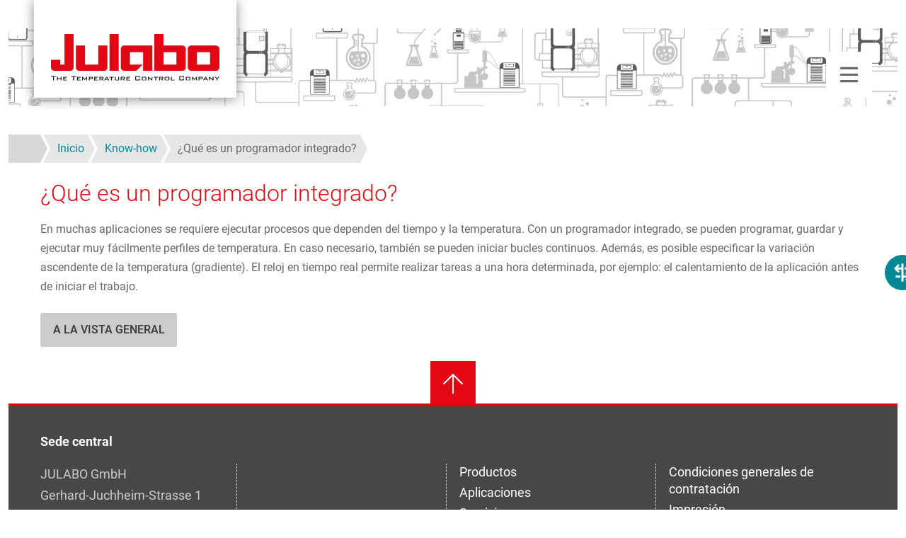

--- FILE ---
content_type: text/html; charset=UTF-8
request_url: https://www.julabo.com/es/know-how/programador-integrado
body_size: 11333
content:
<!DOCTYPE HTML>
<html lang="es" dir="ltr" prefix="og: https://ogp.me/ns#">

  <head>
    <meta charset="utf-8" />
<script type="text/javascript" id="Cookiebot" src="https://consent.cookiebot.com/uc.js" data-cbid="7fa11679-eea3-41f0-9814-c6473e42e12f" data-blockingmode="auto"></script>
<noscript><style>form.antibot * :not(.antibot-message) { display: none !important; }</style>
</noscript><style>/* @see https://github.com/aFarkas/lazysizes#broken-image-symbol */.js img.lazyload:not([src]) { visibility: hidden; }/* @see https://github.com/aFarkas/lazysizes#automatically-setting-the-sizes-attribute */.js img.lazyloaded[data-sizes=auto] { display: block; width: 100%; }</style>
<script>var _paq = _paq || [];(function(){var u=(("https:" == document.location.protocol) ? "https://stats.julabo.com/" : "http://stats.julabo.com/");_paq.push(["setSiteId", "7"]);_paq.push(["setTrackerUrl", u+"matomo.php"]);_paq.push(["disableCookies"]);if (!window.matomo_search_results_active) {_paq.push(["trackPageView"]);}_paq.push(["setIgnoreClasses", ["no-tracking","colorbox"]]);_paq.push(["enableLinkTracking"]);var d=document,g=d.createElement("script"),s=d.getElementsByTagName("script")[0];g.type="text/javascript";g.defer=true;g.async=true;g.src=u+"matomo.js";s.parentNode.insertBefore(g,s);})();</script>
<meta name="description" content="Con un programador integrado, se pueden programar, memorizar y ejecutar muy fácilmente perfiles de temperatura. ¡En JULABO nos encantará informarle sobre este tema!" />
<link rel="canonical" href="https://www.julabo.com/es/know-how/programador-integrado" />
<meta property="og:site_name" content="JULABO GmbH" />
<meta property="og:type" content="website" />
<meta property="og:url" content="https://www.julabo.com/es/know-how/programador-integrado" />
<meta property="og:title" content="¿Qué es un programador integrado?" />
<meta property="og:image" content="https://www.julabo.com/themes/julabo/logo_og.png" />
<link rel="alternate" hreflang="x-default" href="https://www.julabo.com/en/know-how/what-integrated-programmer" />
<link rel="alternate" hreflang="en" href="https://www.julabo.com/en/know-how/what-integrated-programmer" />
<link rel="alternate" hreflang="en-gb" href="https://www.julabo.com/en-gb/know-how/what-integrated-programmer" />
<link rel="alternate" hreflang="en-us" href="https://www.julabo.com/en-us/know-how/what-integrated-programmer" />
<link rel="alternate" hreflang="en-sg" href="https://www.julabo.com/en-sg/know-how/what-integrated-programmer" />
<link rel="alternate" hreflang="en-in" href="https://www.julabo.com/en-in/know-how/what-integrated-programmer" />
<link rel="alternate" hreflang="en-au" href="https://www.julabo.com/en-au/know-how/what-integrated-programmer" />
<link rel="alternate" hreflang="en-ca" href="https://www.julabo.com/en-ca/know-how/what-integrated-programmer" />
<link rel="alternate" hreflang="de" href="https://www.julabo.com/de/know-how/was-integrierter-programmgeber" />
<link rel="alternate" hreflang="de-ch" href="https://www.julabo.com/de-ch/know-how/was-integrierter-programmgeber" />
<link rel="alternate" hreflang="ru" href="https://www.julabo.com/ru/know-how/chto-takoe-vstroennyy-programmator" />
<link rel="alternate" hreflang="fr" href="https://www.julabo.com/fr/know-how/quest-ce-quun-programmateur-integre" />
<link rel="alternate" hreflang="fr-fr" href="https://www.julabo.com/fr-fr/know-how/quest-ce-quun-programmateur-integre" />
<link rel="alternate" hreflang="fr-ca" href="https://www.julabo.com/fr-ca/know-how/quest-ce-quun-programmateur-integre" />
<link rel="alternate" hreflang="fr-ch" href="https://www.julabo.com/fr-ch/know-how/quest-ce-quun-programmateur-integre" />
<link rel="alternate" hreflang="it" href="https://www.julabo.com/it/know-how/cose-programmatore-integrato" />
<link rel="alternate" hreflang="it-it" href="https://www.julabo.com/it-it/know-how/cose-programmatore-integrato" />
<link rel="alternate" hreflang="it-ch" href="https://www.julabo.com/it-ch/know-how/cose-programmatore-integrato" />
<link rel="alternate" hreflang="nl" href="https://www.julabo.com/nl/know-how/wat-een-geintegreerde-programmasensor" />
<link rel="alternate" hreflang="pt-pt" href="https://www.julabo.com/pt-pt/know-how/o-e-sensor-programa-integrado" />
<link rel="alternate" hreflang="pt-br" href="https://www.julabo.com/pt-br/know-how/o-e-sensor-programa-integrado" />
<link rel="alternate" hreflang="es" href="https://www.julabo.com/es/know-how/programador-integrado" />
<link rel="alternate" hreflang="es-ar" href="https://www.julabo.com/es-ar/know-how/programador-integrado" />
<link rel="alternate" hreflang="es-mx" href="https://www.julabo.com/es-mx/know-how/programador-integrado" />
<link rel="alternate" hreflang="es-cl" href="https://www.julabo.com/es-cl/know-how/programador-integrado" />
<link rel="alternate" hreflang="es-us" href="https://www.julabo.com/es-us/know-how/programador-integrado" />
<meta name="MobileOptimized" content="width" />
<meta name="HandheldFriendly" content="true" />
<meta name="viewport" content="width=device-width, initial-scale=1.0" />
<script type="application/ld+json">{
    "@context": "https://schema.org",
    "@graph": [
        {
            "@type": "FAQPage",
            "mainEntity": {
                "@type": "Question",
                "name": "¿Qué es un programador integrado?",
                "answerCount": "1",
                "dateCreated": "2022-04-11T12:32:41+0000",
                "acceptedAnswer": {
                    "@type": "Answer",
                    "text": "En muchas aplicaciones se requiere ejecutar procesos que dependen del tiempo y la temperatura. Con un programador integrado, se pueden programar, guardar y ejecutar muy fácilmente perfiles de temperatura. En caso necesario, también se pueden iniciar bucles continuos. Además, es posible especificar la variación ascendente de la temperatura (gradiente). El reloj en tiempo real permite realizar tareas a una hora determinada, por ejemplo: el calentamiento de la aplicación antes de iniciar el trabajo.",
                    "url": "https://www.julabo.com/es/know-how/programador-integrado",
                    "dateCreated": "2022-04-11T12:32:41+0000",
                    "author": {
                        "@type": "Corporation",
                        "name": "JULABO GmbH",
                        "url": "https://www.julabo.com"
                    }
                },
                "author": {
                    "@type": "Corporation",
                    "name": "JULABO GmbH",
                    "url": "https://www.julabo.com"
                }
            }
        }
    ]
}</script>
<meta name="msapplication-TileColor" content="#ffffff" />
<meta name="theme-color" content="#ffffff" />
<script>(function () {(/*@cc_on!@*/false || !!document.documentMode) ? window.location.replace('/es/support/ie') : '';})();</script>
<title>¿Qué es un programador integrado? | JULABO GmbH</title>
<link href="/themes/julabo/favicons/favicon.ico" rel="icon" sizes="32x32" type="image/x-icon" />
<link href="/themes/julabo/favicons/favicon.png" rel="icon" type="image/png" />
<link href="/themes/julabo/favicons/favicon.svg" rel="icon" type="image/svg+xml" />
<link href="/themes/julabo/favicons/icon-16.png" rel="icon" type="image/png" />
<link href="/themes/julabo/favicons/icon-32.png" rel="icon" type="image/png" />
<link href="/themes/julabo/favicons/apple-touch-icon.png" rel="apple-touch-icon" sizes="180x180" />
<link href="/themes/julabo/favicons/site.webmanifest" rel="manifest" crossorigin="use-credentials" />

    <link rel="stylesheet" media="all" href="/sites/default/files/css/css_B_bgYkIeY1DcGNUT2iv39_wI-LSPHcv87R7SeTQPPSo.css?delta=0&amp;language=es&amp;theme=julabo&amp;include=[base64]" />
<link rel="stylesheet" media="all" href="/sites/default/files/css/css_tZQGTfVcemCY5MYmsr-nIPhnafTkAfajzl5mYIxleik.css?delta=1&amp;language=es&amp;theme=julabo&amp;include=[base64]" />

    <script type="application/json" data-drupal-selector="drupal-settings-json">{"path":{"baseUrl":"\/","pathPrefix":"es\/","currentPath":"node\/517","currentPathIsAdmin":false,"isFront":false,"currentLanguage":"es"},"pluralDelimiter":"\u0003","suppressDeprecationErrors":true,"gtag":{"tagId":"","consentMode":true,"otherIds":[],"events":[],"additionalConfigInfo":[]},"ajaxPageState":{"libraries":"[base64]","theme":"julabo","theme_token":null},"ajaxTrustedUrl":{"form_action_p_pvdeGsVG5zNF_XLGPTvYSKCf43t8qZYSwcfZl2uzM":true},"gtm":{"tagId":null,"settings":{"data_layer":"dataLayer","include_classes":false,"allowlist_classes":"","blocklist_classes":"","include_environment":false,"environment_id":"","environment_token":""},"tagIds":["GTM-PSV9VWV"]},"matomo":{"disableCookies":true,"trackColorbox":true,"trackMailto":true},"comparePageUrl":"\/es\/comparativa-productos","quotation":{"url":"\/es\/solicitud-cotizacion"},"lazy":{"lazysizes":{"lazyClass":"lazyload","loadedClass":"lazyloaded","loadingClass":"lazyloading","preloadClass":"lazypreload","errorClass":"lazyerror","autosizesClass":"lazyautosizes","srcAttr":"data-src","srcsetAttr":"data-srcset","sizesAttr":"data-sizes","minSize":40,"customMedia":[],"init":true,"expFactor":1.5,"hFac":0.8,"loadMode":2,"loadHidden":true,"ricTimeout":0,"throttleDelay":125,"plugins":[]},"placeholderSrc":"","preferNative":false,"minified":true,"libraryPath":"\/libraries\/lazysizes"},"cookiebot":{"message_placeholder_cookieconsent_optout_marketing_show":true,"message_placeholder_cookieconsent_optout_marketing":"\u003Cdiv class=\u0022cookiebot cookieconsent-optout-marketing\u0022\u003E\n\t\u003Cdiv class=\u0022cookieconsent-optout-marketing__inner\u0022\u003E\n\t\t\u003Cp\u003EPlease \u003Ca href=\u0022!cookiebot_renew\u0022 class=\u0022cookieconsent-optout-marketing__cookiebot-renew\u0022\u003Eaccept marketing-cookies\u003C\/a\u003E to view this content.\u003C\/p\u003E\n\t\u003C\/div\u003E\n\u003C\/div\u003E\n"},"language":"es","csp":{"nonce":"M138-_TpQVN3Lr_b-RlhiA"},"user":{"uid":0,"permissionsHash":"832ed70e8035e41c99683420d6614d02a038431a6e5ac36c393d733a4129e6e2"}}</script>
<script src="/sites/default/files/js/js_K0vHaSNAu3S56YgQFopws7wX4B4GIiuEQ4MoIFcIlRM.js?scope=header&amp;delta=0&amp;language=es&amp;theme=julabo&amp;include=[base64]"></script>
<script src="/modules/contrib/google_tag/js/gtag.js?t9m8lg"></script>
<script src="/modules/contrib/google_tag/js/gtm.js?t9m8lg"></script>

          </head>

  <body id="top" itemscope="" itemtype="https://schema.org/WebPage" class="content-faq">
    <a href="#main-content" class="visually-hidden focusable skip-link">
      Pasar al contenido principal
    </a>
    <noscript><iframe src="https://www.googletagmanager.com/ns.html?id=GTM-PSV9VWV"
                  height="0" width="0" style="display:none;visibility:hidden"></iframe></noscript>

      <div id="wrapper" class="dialog-off-canvas-main-canvas" data-off-canvas-main-canvas>
        <header id="header">

  <div class="inside">
            <a href="/es" title="Inicio" rel="home" class="branding">
      <img src="/themes/julabo/logo.svg" alt="Logo JULABO GmbH" width="238" height="66"/>
    </a>
  

        



    <a href="#menu" class="mobile-menu-trigger"></a>

    <nav class="nav">
      <div class="nav-first-level">
                      <ul class="list-none nav-first-level-items">
    <li class="nav-first-level-item"><a href="/es/productos" class="nav-first-level-link" data-drupal-link-system-path="node/3">Productos</a>
                        <div class="nav-dropdown-fluid">
          <div class="container nav-dropdown-fluid-content">
            <div class="row gx-5">
              <div class="col-8">
                <div class="nav-title">Productos por categoría</div>                
                <div class="nav-content nav-products">
                              <div class="nav-products-area1">
                <div class="nav-content-block">
            <a href="/es/productos/criotermostatos" class="nav-content-block-title">Criotermostatos</a>
                                            <ul class="list-none">
    <li><a href="/es/productos/criotermostatos/criotermostato-de-circulacion">Criotermostato de Circulación</a>
              </li>
    <li><a href="/es/productos/criotermostatos/criotermostatos-compactos">Criotermostatos Compactos</a>
              </li>
    <li><a href="/es/productos/criotermostatos/ultracriotermostatos-de-circulacion">Ultracriotermostatos de Circulación</a>
              </li>
        </ul>
  
                      </div>
              </div>
                <div class="nav-products-area2">
                <div class="nav-content-block">
            <a href="/es/productos/termostatos-de-circulacion" class="nav-content-block-title">Termostatos de Circulación</a>
                                            <ul class="list-none">
    <li><a href="/es/productos/termostatos-de-circulacion/termostatos-de-inmersion">Termostatos de Inmersión</a>
              </li>
    <li><a href="/es/productos/termostatos-de-circulacion/banos-termostaticos-abierto">Baños Termostáticos Abierto</a>
              </li>
    <li><a href="/es/productos/termostatos-de-circulacion/bano-termostatico">Baño Termostático</a>
              </li>
    <li><a href="/es/productos/termostatos-de-circulacion/banos-termostaticos-con-cubeta-abierta">Baños Termostáticos con cubeta abierta</a>
              </li>
    <li><a href="/es/productos/termostatos-de-circulacion/termostato-sobre-puente">Termostato sobre Puente</a>
              </li>
        </ul>
  
                      </div>
              </div>
                <div class="nav-products-area3">
                <div class="nav-content-block">
            <a href="/es/productos/sistemas-dinamicos-de-control-de-temperatura" class="nav-content-block-title">Sistemas Dinámicos de Control de Temperatura</a>
                                            <ul class="list-none">
    <li><a href="/es/productos/sistemas-dinamicos-de-control-de-temperatura/sistema-de-temperatura-presto">Sistema de Temperatura PRESTO</a>
              </li>
    <li><a href="/es/productos/sistemas-dinamicos-de-control-de-temperatura/termostatos-de-circulacion-de-alta-temperatura-forte-ht">Termostatos de Circulación de Alta Temperatura Forte HT</a>
              </li>
        </ul>
  
                      </div>
              </div>
                <div class="nav-products-area4">
                <div class="nav-content-block">
            <a href="/es/productos/recirculadores-de-refrigeracion" class="nav-content-block-title">Recirculadores de Refrigeración</a>
                                            <ul class="list-none">
    <li><a href="/es/productos/recirculadores-de-refrigeracion/valegro-recirculadores-de-refrigeracion">VALEGRO Recirculadores de refrigeración</a>
              </li>
    <li><a href="/es/productos/recirculadores-de-refrigeracion/fl-recirculadores-de-refrigeracion">FL Recirculadores de Refrigeración</a>
              </li>
    <li><a href="/es/productos/recirculadores-de-refrigeracion/fc-chiller">FC Chiller</a>
              </li>
    <li><a href="/es/productos/recirculadores-de-refrigeracion/recirculador-de-refrigeracion-sin-refrigerante">Recirculador de refrigeración sin refrigerante</a>
              </li>
    <li><a href="/es/productos/recirculadores-de-refrigeracion/f-recirculador-de-refrigeracion-compactos">F Recirculador de refrigeración compactos</a>
              </li>
    <li><a href="/es/productos/recirculadores-de-refrigeracion/sc-semichill-recirculador-sde-refrigeracion">SC Semichill Recirculador sde Refrigeración</a>
              </li>
        </ul>
  
                      </div>
              </div>
                <div class="nav-products-area5">
                <div class="nav-content-block mb-3">
            <a href="/es/productos/banos-de-agua" class="nav-content-block-title">Baños de agua</a>
                      </div>
                          <div class="nav-content-block mb-3">
            <a href="/es/productos/banos-de-agua-con-agitacion" class="nav-content-block-title">Baños de agua con agitación</a>
                      </div>
                          <div class="nav-content-block mb-3">
            <a href="/es/productos/productos-para-aplicaciones-especiales" class="nav-content-block-title">Productos para aplicaciones especiales</a>
                      </div>
                          <div class="nav-content-block mb-3">
            <a href="/es/productos/accesorios" class="nav-content-block-title">Accesorios</a>
                      </div>
                          <div class="nav-content-block mb-3">
            <a href="/es/productos/banos-de-calibracion" class="nav-content-block-title" data-drupal-link-system-path="node/739">Baños de Calibración</a>
                      </div>
                          <div class="nav-content-block mb-3">
            <a href="/es/productos/equipos-segunda-mano" class="nav-content-block-title" data-drupal-link-system-path="node/277">Equipos usados</a>
                      </div>
                          <div class="nav-content-block mb-3">
            <a href="/es/productos/soluciones-especiales-la-tecnologia-control-temperatura" class="nav-content-block-title" data-drupal-link-system-path="node/512">Soluciones especiales específicas para el cliente</a>
                      </div>
                          <div class="nav-content-block mb-3">
            <a href="/es/produkte/produktfilter" id="product-filter-link" class="btn btn-primary">Filtro de productos</a>
                                            
                      </div>
              </div>
            
                </div>
              </div>
                              <div class="col-4">
                                    <div class="nav-title">
                    Marcas de productos
                  </div>
                                    <div class="nav-content">
                    <div class="nav-content-block">
                      <div class="row g-2">
                        <div class="col-6">
  <a href="/es/magio" class="nav-brand" style="background-image: url('/sites/default/files/visual-links/background/nav-brand-visual-magio.jpg')" aria-label="MAGIO">
    <div class="nav-brand-overlay"></div>
    <img class="nav-brand-image" loading="lazy"  src="/sites/default/files/visual-links/image/nav-brand-product-magio.png" alt="MAGIO MS-Z" width="150" height="107">
        <img class="nav-brand-logo" loading="lazy"  src="/sites/default/files/visual-links/label/nav-brand-svg-magio.svg" alt="JULABO MAGIO Brand Logo " width="64" height="64">
      </a>
</div>
<div class="col-6">
  <a href="/es/dyneo" class="nav-brand" style="background-image: url('/sites/default/files/visual-links/background/nav-brand-visual-dyneo.jpg')" aria-label="DYNEO">
    <div class="nav-brand-overlay"></div>
    <img class="nav-brand-image" loading="lazy"  src="/sites/default/files/visual-links/image/nav-brand-product-dyneo.png" alt="DYNEO DD Immersion Circulator" width="68" height="150">
        <img class="nav-brand-logo" loading="lazy"  src="/sites/default/files/visual-links/label/nav-brand-svg-dyneo.svg" alt="JULABO DYNEO Brand Logo" width="64" height="64">
      </a>
</div>
<div class="col-6">
  <a href="/es/corio" class="nav-brand" style="background-image: url('/sites/default/files/visual-links/background/nav-brand-visual-corio.jpg')" aria-label="CORIO">
    <div class="nav-brand-overlay"></div>
    <img class="nav-brand-image" loading="lazy"  src="/sites/default/files/visual-links/image/nav-brand-product-corio.png" alt="CORIO Immersion Circulator" width="68" height="150">
        <img class="nav-brand-logo" loading="lazy"  src="/sites/default/files/visual-links/label/nav-brand-svg-corio.svg" alt="CORIO Product Family" width="64" height="64">
      </a>
</div>
<div class="col-6">
  <a href="/es/presto" class="nav-brand" style="background-image: url('/sites/default/files/visual-links/background/nav-brand-visual-presto.jpg')" aria-label="PRESTO">
    <div class="nav-brand-overlay"></div>
    <img class="nav-brand-image" loading="lazy"  src="/sites/default/files/visual-links/image/nav-brand-product-presto.png" alt="PRESTO W56" width="68" height="150">
        <img class="nav-brand-logo" loading="lazy"  src="/sites/default/files/visual-links/label/nav-brand-svg-presto.svg" alt="JULABO PRESTO Brand Logo" width="64" height="64">
      </a>
</div>
<div class="col-6">
  <a href="/es/pura" class="nav-brand" style="background-image: url('/sites/default/files/visual-links/background/nav-brand-visual-pura.jpg')" aria-label="PURA">
    <div class="nav-brand-overlay"></div>
    <img class="nav-brand-image" loading="lazy"  src="/sites/default/files/visual-links/image/nav-brand-product-pura.png" alt="PURA 14 Watherbath" width="150" height="130">
        <img class="nav-brand-logo" loading="lazy"  src="/sites/default/files/visual-links/label/nav-brand-svg-pura.svg" alt="JULABO PURA Brand Logo" width="64" height="64">
      </a>
</div>
<div class="col-6">
  <a href="/es/valegro" class="nav-brand" style="background-image: url('/sites/default/files/visual-links/background/nav-brand-visual-valegro.jpg')" aria-label="VALEGRO">
    <div class="nav-brand-overlay"></div>
    <img class="nav-brand-image" loading="lazy"  src="/sites/default/files/visual-links/image/nav-brand-product-valegro.png" alt="VALEGRO Chiller" width="150" height="107">
        <img class="nav-brand-logo" loading="lazy"  src="/sites/default/files/visual-links/label/valegro-logo.svg" alt="VALEGRO Chiller" width="" height="">
      </a>
</div>

                      </div>
                    </div>
                  </div>
                </div>
                          </div>
          </div>
        </div>
        
              </li>
    <li class="nav-first-level-item"><a href="/es/aplicaciones" class="nav-first-level-link" data-drupal-link-system-path="node/93">Aplicaciones</a>
                        <div class="nav-dropdown-fluid">
          <div class="container nav-dropdown-fluid-content">
            <div class="row gx-5">
              <div class="col-8">
                <div class="nav-title">Aplicaciones y mercados</div>                
                <div class="nav-content nav-default">
                              <div class="nav-default-area1">
                <div class="nav-content-block">
            <a href="/es/aplicaciones/industrias-y-mercados" class="nav-content-block-title" data-drupal-link-system-path="node/613">Industrias y mercados</a>
                                            <ul class="list-none">
    <li><a href="/es/aplicaciones/industrias-y-mercados/industria-automotriz" data-drupal-link-system-path="node/568">Industria automotriz</a>
              </li>
    <li><a href="/es/aplicaciones/industrias-y-mercados/acondicionamiento-termico-la-industria-quimica" data-drupal-link-system-path="node/107">Tecnología de procedimientos químicos</a>
              </li>
    <li><a href="/es/aplicaciones/industrias-y-mercados/extraccion-cannabis" data-drupal-link-system-path="node/111">Extracción de cannabis</a>
              </li>
    <li><a href="/es/aplicaciones/industrias-y-mercados/sistemas-control-temperatura-la-industria-alimentaria" data-drupal-link-system-path="node/259">Sistemas de control de temperatura en la industria alimentaria</a>
              </li>
    <li><a href="/es/aplicaciones/industrias-y-mercados/soluciones-control-temperatura-la-industria-los-semiconductores" data-drupal-link-system-path="node/261">Soluciones de control de temperatura en la industria de los semiconductores</a>
              </li>
    <li><a href="/es/aplicaciones/industrias-y-mercados/equipos-acondicionamiento-termico-sector-espacial" data-drupal-link-system-path="node/109">Pruebas para componentes de satélites</a>
              </li>
        </ul>
  
                      </div>
              </div>
                <div class="nav-default-area2">
                <div class="nav-content-block">
            <a href="/es/aplicaciones/casos-practicos-y-aplicaciones" class="nav-content-block-title" data-drupal-link-system-path="node/614">Casos prácticos y aplicaciones</a>
                                            <ul class="list-none">
    <li><a href="/es/aplicaciones/casos-practicos-y-aplicaciones/ensayos-materiales-y-componentes" data-drupal-link-system-path="node/105">Ensayos de materiales y componentes</a>
              </li>
    <li><a href="/es/aplicaciones/casos-practicos-y-aplicaciones/la-investigacion-basica" data-drupal-link-system-path="node/453">La investigación básica</a>
              </li>
    <li><a href="/es/aplicaciones/casos-practicos-y-aplicaciones/solucion-especial-la-simulacion-temperatura" data-drupal-link-system-path="node/103">Pruebas de calidad para acoples</a>
              </li>
        </ul>
  
                      </div>
              </div>
                <div class="nav-default-area3">
                <div class="nav-content-block">
            <a href="/es/aplicaciones/estudios-casos" class="nav-content-block-title" data-drupal-link-system-path="node/185">Estudios de casos</a>
                                            
                      </div>
              </div>
            
                </div>
              </div>
                              <div class="col-4">
                                    <div class="nav-title">
                    Destacados
                  </div>
                                    <div class="nav-content">
                    <div class="nav-content-block">
                      <div class="row g-2">
                        <div class="col-12">
  <a href="/es/aplicaciones/industrias-y-mercados#a4137" class="nav-highlight" style="background-image: url('/sites/default/files/visual-links/background/nav-highlight-automotive.jpg')">
    <div class="nav-highlight-overlay"></div>
    <span class="nav-highlight-title">Industria automotriz</span>
  </a>
</div>
<div class="col-12">
  <a href="/es/aplicaciones/industrias-y-mercados#a4155" class="nav-highlight" style="background-image: url('/sites/default/files/visual-links/background/nav-highlight-controller.jpg')">
    <div class="nav-highlight-overlay"></div>
    <span class="nav-highlight-title">Industria electrónica y de semiconductores</span>
  </a>
</div>

                      </div>
                    </div>
                  </div>
                </div>
                          </div>
          </div>
        </div>
        
              </li>
    <li class="nav-first-level-item"><a href="/es/servicio" class="nav-first-level-link" data-drupal-link-system-path="node/651">Servicio</a>
                        <div class="nav-dropdown-fluid">
          <div class="container nav-dropdown-fluid-content">
            <div class="row gx-5">
              <div class="col-8">
                <div class="nav-title">Nuestros servicios</div>                
                <div class="nav-content nav-service">
                              <div class="nav-service-area1">
                <div class="nav-content-block">
            <a href="/es/servicio/asesoramiento-y-planificacion-proyectos" class="nav-content-block-title" data-drupal-link-system-path="node/652">Asesoramiento y planificación de proyectos</a>
                                            <ul class="list-none">
    <li><a href="/es/servicio/asesoramiento-y-planificacion-proyectos/asesoramiento-profesional" data-drupal-link-system-path="node/19">Asesoramiento profesional</a>
              </li>
    <li><a href="/es/servicio/asesoramiento-y-planificacion-proyectos/aspectos-basicos-control-temperatura-refrigerante" data-drupal-link-system-path="node/450">Comparación de refrigerantes</a>
              </li>
        </ul>
  
                      </div>
              </div>
                <div class="nav-service-area2">
                <div class="nav-content-block">
            <a href="/es/servicio/venta-y-puesta-servicio" class="nav-content-block-title" data-drupal-link-system-path="node/653">Venta y puesta en servicio</a>
                                            
                      </div>
              </div>
                <div class="nav-service-area3">
                <div class="nav-content-block">
            <a href="/es/servicio/servico-pos-vendas/servicio-tecnico-y-reparaciones/servicio-tecnico" class="nav-content-block-title" data-drupal-link-system-path="node/654">Serviço de pós-vendas</a>
                                            <ul class="list-none">
    <li><a href="/es/servicio/servico-pos-vendas/servicio-tecnico-y-reparaciones" data-drupal-link-system-path="node/29">Servicio técnico y reparaciones</a>
              </li>
    <li><a href="/es/servicio/servico-pos-vendas/servicio-tecnico-y-reparaciones#a3472" data-drupal-link-system-path="node/29">Mantenimiento</a>
              </li>
    <li><a href="/es/servicio/servico-pos-vendas/servicio-tecnico-y-reparaciones/servicio-tecnico#a4522" data-drupal-link-system-path="node/654">Prueba de estanqueidad</a>
              </li>
    <li><a href="/es/servicio/servico-pos-vendas/servicio-tecnico-y-reparaciones/servicio-tecnico#a4525" data-drupal-link-system-path="node/654">1 año de garantía adicional</a>
              </li>
    <li><a href="/es/servicio/servico-pos-vendas/servicio-tecnico-y-reparaciones/servicio-tecnico#a4528" data-drupal-link-system-path="node/654">Formación de servicio</a>
              </li>
    <li><a href="/es/servicio/servico-pos-vendas/servicio-tecnico-y-reparaciones#a3468" data-drupal-link-system-path="node/29">Servicio in situ</a>
              </li>
    <li><a href="/es/servicio/servico-pos-vendas/desbloquear-opciones-productos" data-drupal-link-system-path="node/794">Desbloquear opciones</a>
              </li>
        </ul>
  
                      </div>
              </div>
                <div class="nav-service-area4">
                <div class="nav-content-block">
            <a href="/es/servicio/descargas" class="nav-content-block-title" data-drupal-link-system-path="node/139">Descargas</a>
                                            <ul class="list-none">
    <li><a href="/es/servicio/descargas/descargas-documentos" data-drupal-link-system-path="node/143">Catálogo y folletos</a>
              </li>
    <li><a href="/es/servicio/descargas/fichas-seguridad" data-drupal-link-system-path="node/145">Fichas de datos de seguridad</a>
              </li>
    <li><a href="/es/servicio/descargas/software" data-drupal-link-system-path="node/141">software</a>
              </li>
    <li><a href="/es/servicio/descargas/manual-servicio" data-drupal-link-system-path="node/271">Instrucciones de servicio</a>
              </li>
    <li><a href="/es/servicio/descargas/manuales-operacion" data-drupal-link-system-path="node/289">Manuales de Operación</a>
              </li>
        </ul>
  
                      </div>
              </div>
            
                </div>
              </div>
                              <div class="col-4">
                                    <div class="nav-title">
                    Destacados
                  </div>
                                    <div class="nav-content">
                    <div class="nav-content-block">
                      <div class="row g-2">
                        <div class="col-12">
  <a href="/es/servicio/servico-pos-vendas/servicio-tecnico-y-reparaciones#a3468" class="nav-highlight" style="background-image: url('/sites/default/files/visual-links/background/nav-highlight-service.jpg')">
    <div class="nav-highlight-overlay"></div>
    <span class="nav-highlight-title">Servicio in situ</span>
  </a>
</div>
<div class="col-12">
  <a href="/es/servicio/servico-pos-vendas/servicio-tecnico-y-reparaciones#a3472" class="nav-highlight" style="background-image: url('/sites/default/files/visual-links/background/nav-highlight-maintenance.jpg')">
    <div class="nav-highlight-overlay"></div>
    <span class="nav-highlight-title">Mantenimiento</span>
  </a>
</div>

                      </div>
                    </div>
                  </div>
                </div>
                          </div>
          </div>
        </div>
        
              </li>
        </ul>
  



  

      </div>
      <div class="nav-second-level">
                      <ul  data-region="block-secondlevelnavigation" class="list-none nav-second-level-items">
                <li class="nav-second-level-item">
        <a href="/es/know-how" class="nav-second-level-link" data-drupal-link-system-path="node/487">Know-How</a>
              </li>
                <li class="nav-second-level-item">
        <a href="/es/compania" class="nav-second-level-link" data-drupal-link-system-path="node/71">Compañía</a>
                  <div class="nav-dropdown">
                          <a href="/es/noticias" class="nav-second-level-sibling" data-drupal-link-system-path="node/77">Noticias</a>
                          <a href="/es/compania/sostenibilidad-y-responsabilidad" class="nav-second-level-sibling" data-drupal-link-system-path="node/686">Sostenibilidad y responsabilidad</a>
                          <a href="/es/reliable-by-design" class="nav-second-level-sibling" data-drupal-link-system-path="node/748">Reliable by Design</a>
                          <a href="/es/compania/historia" class="nav-second-level-sibling" data-drupal-link-system-path="node/73">Historia</a>
                          <a href="/es/compania/ubicaciones" class="nav-second-level-sibling" data-drupal-link-system-path="node/97">Ubicaciones</a>
                          <a href="/es/compania/calidad" class="nav-second-level-sibling" data-drupal-link-system-path="node/567">Calidad</a>
                          <a href="/es/compania/vision-y-valores" class="nav-second-level-sibling" data-drupal-link-system-path="node/95">Visión y valores</a>
                      </div>
              </li>
                <li class="nav-second-level-item">
        <a href="/es/contacto" class="nav-second-level-link" data-drupal-link-system-path="node/83">Contacto</a>
                  <div class="nav-dropdown">
                          <a href="/es/contacto/formulario-contacto" class="nav-second-level-sibling" data-drupal-link-system-path="node/17">Formulario de contacto</a>
                      </div>
              </li>
      </ul>

  

      </div>
      <div class="nav-meta-level">
        <ul class="list-none nav-meta-level-items">
  <li class="nav-meta-level-item nav-meta-item-search">
      <a class="nav-meta-level-btn nav-meta-level-btn-search" rel="nofollow" tabindex="0"><span class="visually-hidden">Buscar</span></a>
<div class="nav-dropdown-fluid">
  <div class="jsb-search-form container nav-dropdown-fluid-content" data-drupal-selector="jsb-search-form" id="block-julabosearchform">
        
    <div class="nav-title">
      Buscar términos, productos, números de pedido, etc.
    </div>
    
    <div class="nav-content">
      <form data-region="block-julabosearchform" region="navigation_meta_search" action="/es/know-how/programador-integrado" method="post" id="jsb-search-form" accept-charset="UTF-8" class="nav-search">
  <div data-search-suggestion-url="/es/search/suggest" class="w-100 js-form-wrapper form-wrapper" data-drupal-selector="edit-search" id="edit-search"></div>
<input class="btn btn-primary nav-search-submit button js-form-submit form-submit btn btn-primary" data-drupal-selector="edit-submit" type="submit" id="edit-submit" name="op" value="Buscar" />
<input autocomplete="off" data-drupal-selector="form-jytasnxwyvl-dboxvrycaqqaxaa-1fcorqd-eqpc-08" type="hidden" name="form_build_id" value="form-JYTaSnXwyvL-DbOxVRYCaQqaxAa-1fcOrqd_EqPC_08" />
<input data-drupal-selector="edit-jsb-search-form" type="hidden" name="form_id" value="jsb_search_form" />

</form>

    </div>
      </div>
</div>


  </li>
  <li class="nav-meta-level-item">
      <a class="nav-meta-level-btn nav-meta-level-btn-lang" rel="nofollow" tabindex="0"><span class="visually-hidden">Seleccionar idioma</span></a>
<div id="block-julabolanguageswitcher" class="nav-dropdown-fluid">
  
    
      <div class="container nav-dropdown-fluid-content">

  <div class="lang-switcher">
    <div class="nav-title">Select region</div>
    <div class="nav-content">
      <div class="lang-switcher-regions">
        <div class="lang-switcher-continent">
          <span class="lang-switcher-continent-title">Europe</span>
          <ul class="lang-switcher-languages">
            <li>
              <span class="lang-switcher-country">United Kingdom</span>
              <a href="/en-gb/know-how/what-integrated-programmer" class="underline lang-switcher-language">English</a>
            </li>
            <li>
              <span class="lang-switcher-country">Deutschland</span>
              <a href="/de/know-how/was-integrierter-programmgeber" class="underline lang-switcher-language">Deutsch</a>
            </li>
            <li>
              <span class="lang-switcher-country">France</span>
              <a href="/fr-fr/know-how/quest-ce-quun-programmateur-integre" class="underline lang-switcher-language">Français</a>
            </li>
            <li>
              <span class="lang-switcher-country">Nederland</span>
              <a href="/nl/know-how/wat-een-geintegreerde-programmasensor" class="underline lang-switcher-language">Nederlands</a>
            </li>
            <li>
              <span class="lang-switcher-country">Italia</span>
              <a href="/it-it/know-how/cose-programmatore-integrato" class="underline lang-switcher-language">Italiano</a>
            </li>
            <li>
              <span class="lang-switcher-country">Switzerland</span>
              <a href="/de-ch/know-how/was-integrierter-programmgeber" class="underline lang-switcher-language">Deutsch</a>
              &nbsp;|&nbsp;
              <a href="/fr-ch/know-how/quest-ce-quun-programmateur-integre" class="underline lang-switcher-language">Français</a>
              &nbsp;|&nbsp;
              <a href="/it-ch/know-how/cose-programmatore-integrato" class="underline lang-switcher-language">Italiano</a>
            </li>
          </ul>
        </div>
        <div class="lang-switcher-continent">
          <span class="lang-switcher-continent-title">Asia / Oceania</span>
          <ul class="lang-switcher-languages">
            <li>
              <span class="lang-switcher-country">日本</span>
              <a href="https://julabo-japan.co.jp" title="Japanese" target="_blank" class="underline lang-switcher-language">日本語</a>
            </li>
            <li>
              <span class="lang-switcher-country">中国</span>
              <a href="http://www.julabo.cn" title="Chinese" target="_blank" class="underline lang-switcher-language">简体中文</a>
            </li>
            <li>
              <span class="lang-switcher-country">대한민국</span>
              <a href="http://www.julabo-korea.co.kr" title="Korean" target="_blank" class="underline lang-switcher-language">한국어</a>
            </li>
            <li>
              <span class="lang-switcher-country">Singapore</span>
              <a href="/en-sg/know-how/what-integrated-programmer" class="underline lang-switcher-language">English</a>
            </li>
            <li>
              <span class="lang-switcher-country">Australia</span>
              <a href="/en-au/know-how/what-integrated-programmer" class="underline lang-switcher-language">English</a>
            </li>
            <li>
              <span class="lang-switcher-country">India</span>
              <a href="/en-in/know-how/what-integrated-programmer" class="underline lang-switcher-language">English</a>
            </li>
          </ul>
        </div>
        <div class="lang-switcher-continent">
          <span class="lang-switcher-continent-title">America</span>
          <ul class="lang-switcher-languages">
            <li>
              <span class="lang-switcher-country">United States</span>
              <a href="https://julabo.us" target="_blank" class="underline lang-switcher-language">Englisch</a>
            </li>
            <li>
              <span class="lang-switcher-country">Canada</span>
              <a href="https://julabo.us/canada/" target="_blank" class="underline lang-switcher-language">English</a>
              &nbsp;|&nbsp;
              <a href="https://julabo.us/canada-fr/" target="_blank" class="underline lang-switcher-language">Français</a>
            </li>
            <li>
              <span class="lang-switcher-country">Latin America</span>
              <a href="/es-ar/know-how/programador-integrado" class="underline lang-switcher-language">Español</a>
              &nbsp;|&nbsp;
              <a href="/pt-br/know-how/o-e-sensor-programa-integrado" class="underline lang-switcher-language">Português</a>
            </li>
          </ul>
        </div>
      </div>
    </div>
  </div>

  <div class="lang-switcher-standalone">
    <div class="nav-title mt-5">
      Language selection (all other countries)
    </div>
    <div class="nav-content">
      <ul class="lang-switcher-standalone-languages">
        <li>
          <a href="/de/know-how/was-integrierter-programmgeber" class="underline lang-switcher-language">Deutsch</a>
        </li>
        <li>
          <a href="/en/know-how/what-integrated-programmer" class="underline lang-switcher-language">English</a>
        </li>
        <li>
          <a href="/es/know-how/programador-integrado" class="underline lang-switcher-language">Espanol</a>
        </li>
        <li>
          <a href="/fr/know-how/quest-ce-quun-programmateur-integre" class="underline lang-switcher-language">Francais</a>
        </li>
        <li>
          <a href="/it/know-how/cose-programmatore-integrato" class="underline lang-switcher-language">Italiano</a>
        </li>
        <li>
          <a href="/nl/know-how/wat-een-geintegreerde-programmasensor" class="underline lang-switcher-language">Nederlands</a>
        </li>
        <li>
          <a href="/pt-pt/know-how/o-e-sensor-programa-integrado" class="underline lang-switcher-language">Portugues</a>
        </li>
        <li>
          <a href="/ru/know-how/chto-takoe-vstroennyy-programmator" class="underline lang-switcher-language">Русский</a>
        </li>
      </ul>
    </div>
  </div>

</div>

  </div>


  </li>
</ul>

      </div>
    </nav>
  </div>

  <div class="container-fluid">
    <div id="hero">
                      <div id="block-julabo-halfsize" class="image-container">
  
    
            <picture itemprop="image" itemscope="" itemtype="https://schema.org/ImageObject">
            <source srcset="https://dbyt75tph3sip.cloudfront.net/image/512030579289/image_kbvu1c200102r9nrjjdjtb7q1m/-FWEBP/temperature-controll-systems-tile-halfsize.webp 1x" width="-1" height="-1" media="only screen and ( min-width: 1200px )" type="image/webp"/>
          <source srcset="https://dbyt75tph3sip.cloudfront.net/image/512030579289/image_kbvu1c200102r9nrjjdjtb7q1m/-S1200-FWEBP/temperature-controll-systems-tile-halfsize.webp 1x, https://dbyt75tph3sip.cloudfront.net/image/512030579289/image_kbvu1c200102r9nrjjdjtb7q1m/-S2400-FWEBP/temperature-controll-systems-tile-halfsize.webp 2x" width="1200" height="105" media="only screen and ( min-width: 992px )" type="image/webp"/>
          <source srcset="https://dbyt75tph3sip.cloudfront.net/image/512030579289/image_kbvu1c200102r9nrjjdjtb7q1m/-S992-FWEBP/temperature-controll-systems-tile-halfsize.webp 1x, https://dbyt75tph3sip.cloudfront.net/image/512030579289/image_kbvu1c200102r9nrjjdjtb7q1m/-S1984-FWEBP/temperature-controll-systems-tile-halfsize.webp 2x" width="992" height="87" media="only screen and ( min-width: 768px )" type="image/webp"/>
          <source srcset="https://dbyt75tph3sip.cloudfront.net/image/512030579289/image_kbvu1c200102r9nrjjdjtb7q1m/-S768-FWEBP/temperature-controll-systems-tile-halfsize.webp 1x, https://dbyt75tph3sip.cloudfront.net/image/512030579289/image_kbvu1c200102r9nrjjdjtb7q1m/-S1536-FWEBP/temperature-controll-systems-tile-halfsize.webp 2x" width="768" height="67" media="only screen and ( min-width: 576px )" type="image/webp"/>
          <img width="600" height="52" alt="Temperature-Controll-Systems-Tile-halfsize" loading="lazy" itemprop="url" src="https://dbyt75tph3sip.cloudfront.net/image/512030579289/image_kbvu1c200102r9nrjjdjtb7q1m/-S600-FJPG/temperature-controll-systems-tile-halfsize.jpg" draggable="false" />

</picture>

  

  </div>


          </div>
  </div>

</header>

  <main>
    <div class="visually-hidden"><a id="main-content" tabindex="-1"></a></div>
              <nav class="container-fluid mb-4" aria-label="Ruta de navegación">
  <ul class="breadcrumb" itemscope itemtype="https://schema.org/BreadcrumbList">
    <li class="empty"><span class="empty">&nbsp;</span></li>
                  <li class="first" itemprop="itemListElement" itemscope itemtype="https://schema.org/ListItem">
                      <a href="/es" class="icon home" itemscope itemtype="https://schema.org/WebPage" itemprop="item" itemid="https://www.julabo.com/es">
              <span itemprop="name">Inicio</span>
            </a>
                    <meta itemprop="position" content="1" />
        </li>
              <li  itemprop="itemListElement" itemscope itemtype="https://schema.org/ListItem">
                      <a href="/es/know-how"  itemscope itemtype="https://schema.org/WebPage" itemprop="item" itemid="https://www.julabo.com/es/know-how">
              <span itemprop="name">Know-how</span>
            </a>
                    <meta itemprop="position" content="2" />
        </li>
              <li class="last" itemprop="itemListElement" itemscope itemtype="https://schema.org/ListItem">
                      <span itemprop="name">¿Qué es un programador integrado?</span>
                    <meta itemprop="position" content="3" />
        </li>
            </ul>
</nav>



            
  
<div>
  <div class="container">
    <div class="row">
      <div class="col-12">
        
        <h1>¿Qué es un programador integrado?</h1>
        
      </div>
    </div>
  </div>
  <div  class="container box-wrapper mb-4" >
      <div class="row g-4" >
                        <div class="col-12">
            <div class="box">
                          <p>En muchas aplicaciones se requiere ejecutar procesos que dependen del tiempo y la temperatura. Con un programador integrado, se pueden programar, guardar y ejecutar muy fácilmente perfiles de temperatura. En caso necesario, también se pueden iniciar bucles continuos. Además, es posible especificar la variación ascendente de la temperatura (gradiente). El reloj en tiempo real permite realizar tareas a una hora determinada, por ejemplo: el calentamiento de la aplicación antes de iniciar el trabajo.</p>
      
            </div>
          </div>
            </div>
    </div>

  <div class="container">
    <div class="row">
      <div class="button-wrapper">
        <a href="/es/know-how" class="btn-secondary btn icon left ico_arrow-alt-left">A la vista general</a>
      </div>
    </div>
  </div>
</div>



    </main>

      <div class="container-fluid">
    <footer class="footer">
      <a href="#" class="link-top" aria-label="Volver al inicio"></a>
      <div class="footer-top">
        <div class="container">

          <div class="footer-content">
                        <div class="footer-column-title order-1 order-md-unset">
                  

  Sede central




            </div>

            <div class="footer-column-title d-none d-xl-block order-3 order-md-unset">
              
            </div>

            <div class="footer-column-title order-5 order-md-unset">
              
            </div>

            <div class="footer-column-title order-7 order-md-unset">
              
            </div>
            
                        <div class="footer-column-body order-2 order-md-unset">
                  

  
<p class="color-gray30Active">
JULABO GmbH<br>
Gerhard-Juchheim-Strasse 1<br>
77960 Seelbach<br>
Germany
</p>

<span class="icon icon-tel d-flex gap-2 align-items-center mb-1">
  <a href="tel:%2B49782351-0" class="underline">+49 7823 51-0</a>
</span>

<p>
  <a href="/es/contacto/formulario-contacto" class="underline">Envía un e-mail</a><br>
  <a href="https://www.julabo.com/de" class="underline">www.julabo.com</a>
</p>






            </div>

            <div class="footer-column-body d-none d-xl-block order-4 order-md-unset">
              
            </div>

            <div class="footer-column-body order-6 order-md-unset">
                                      <ul region="footer_third" class="list-none">
                  <li>
                    <a href="/es/productos" class="underline" data-drupal-link-system-path="node/3">Productos</a>
                                                          </li>                  <li>
                    <a href="/es/aplicaciones" class="underline" data-drupal-link-system-path="node/93">Aplicaciones</a>
                                                          </li>                  <li>
                    <a href="/es/servicio" class="underline" data-drupal-link-system-path="node/651">Servicio</a>
                                                          </li>
              </ul>
  
                        <ul data-region="block-footersecondlevel" region="footer_third" class="list-none">
                  <li>
                    <a href="/es/noticias" class="underline" data-drupal-link-system-path="node/77">Noticias</a>
                                                          </li>                  <li>
                    <a href="/es/compania" class="underline" data-drupal-link-system-path="node/71">Empresa</a>
                                                          </li>                  <li>
                    <a href="/es/contacto" class="underline" data-drupal-link-system-path="node/83">Contacto</a>
                                                          </li>                  <li>
                    <a href="/es/compania/noticias/ferias-y-exposiciones" class="underline" data-drupal-link-system-path="node/137">Ferias y exposiciones</a>
                                                          </li>                  <li>
                    <a href="/es/inscribirse-la-newsletter" class="underline" data-drupal-link-system-path="node/79">Inscribirse en la newsletter</a>
                                                          </li>                  <li>
                    <a href="/es/prensa" class="underline" data-drupal-link-system-path="press">Prensa</a>
                                                          </li>
              </ul>
  
  

            </div>

            <div class="footer-column-body order-8 order-md-unset">
                                      <ul data-region="block-julabo-footer" region="footer_fourth" class="list-none">
                  <li>
                    <a href="/es/terminos-y-condiciones" class="underline" data-drupal-link-system-path="node/15">Condiciones generales de contratación</a>
                                                          </li>                  <li>
                    <a href="/es/impresion" class="underline" data-drupal-link-system-path="node/85">Impresión</a>
                                                          </li>                  <li>
                    <a href="/es/informacion-del-proveedor" class="underline" data-drupal-link-system-path="node/273">Información del proveedor</a>
                                                          </li>                  <li>
                    <a href="/es/declaracion-privacidad" class="underline" data-drupal-link-system-path="node/39">Declaración de privacidad</a>
                                                          </li>
              </ul>
  
  

            </div>
            
          </div>

        </div>
      </div>

      <div class="footer-bottom">
        <div class="container">
          <span class="copyright color-gray30Active order-2 order-md-1">Copyright © 2026 JULABO GmbH. All rights reserved.</span>
            <ul class="social list-none order-1 order-md-2">
              <li  class="social-item social-instagram">
                <a href="https://www.instagram.com/zuhausebei_julabo" target="_blank" aria-label="Visit JULABO&#039;s Instagram page"><span class="invisible">Instagram</span></a>
              </li>
              <li  class="social-item social-facebook">
                <a href="https://www.facebook.com/julabo.gmbh" target="_blank" aria-label="Visit JULABO&#039;s Facebook page"><span class="invisible">Facebook</span></a>
              </li>
              <li  class="social-item social-linkedin">
                <a href="https://www.linkedin.com/company/julabo-gmbh" target="_blank" aria-label="Visit JULABO&#039;s LinkedIn page"><span class="invisible">LinkedIn</span></a>
              </li>
              <li  class="social-item social-xing">
                <a href="https://www.xing.com/pages/julabogmbh" target="_blank" aria-label="Visit JULABO&#039;s Xing page"><span class="invisible">Xing</span></a>
              </li>
              <li  class="social-item social-youtube">
                <a href="https://www.youtube.com/@JULABOgermany" target="_blank" aria-label="Visit JULABO&#039;s Youtube page"><span class="invisible">Youtube</span></a>
              </li>
          </ul>


        </div>
      </div>

    </footer>
  </div>

    <div id="menu" class="mobile-menu-wrapper hidden">
    <nav>
                        <ul  region="navigation_mobile">
          <li>
                <a href="/es/productos" data-drupal-link-system-path="node/3">Productos</a>
                          <ul  region="navigation_mobile">
          <li>
                <a href="/es/productos/criotermostatos">Criotermostatos</a>
                          <ul  region="navigation_mobile">
          <li>
                <a href="/es/productos/criotermostatos/criotermostato-de-circulacion">Criotermostato de Circulación</a>
              </li>
          <li>
                <a href="/es/productos/criotermostatos/criotermostatos-compactos">Criotermostatos Compactos</a>
              </li>
          <li>
                <a href="/es/productos/criotermostatos/ultracriotermostatos-de-circulacion">Ultracriotermostatos de Circulación</a>
              </li>
        </ul>
  
              </li>
          <li>
                <a href="/es/productos/termostatos-de-circulacion">Termostatos de Circulación</a>
                          <ul  region="navigation_mobile">
          <li>
                <a href="/es/productos/termostatos-de-circulacion/termostatos-de-inmersion">Termostatos de Inmersión</a>
              </li>
          <li>
                <a href="/es/productos/termostatos-de-circulacion/banos-termostaticos-abierto">Baños Termostáticos Abierto</a>
              </li>
          <li>
                <a href="/es/productos/termostatos-de-circulacion/bano-termostatico">Baño Termostático</a>
              </li>
          <li>
                <a href="/es/productos/termostatos-de-circulacion/banos-termostaticos-con-cubeta-abierta">Baños Termostáticos con cubeta abierta</a>
              </li>
          <li>
                <a href="/es/productos/termostatos-de-circulacion/termostato-sobre-puente">Termostato sobre Puente</a>
              </li>
        </ul>
  
              </li>
          <li>
                <a href="/es/productos/sistemas-dinamicos-de-control-de-temperatura">Sistemas Dinámicos de Control de Temperatura</a>
                          <ul  region="navigation_mobile">
          <li>
                <a href="/es/productos/sistemas-dinamicos-de-control-de-temperatura/sistema-de-temperatura-presto">Sistema de Temperatura PRESTO</a>
              </li>
          <li>
                <a href="/es/productos/sistemas-dinamicos-de-control-de-temperatura/termostatos-de-circulacion-de-alta-temperatura-forte-ht">Termostatos de Circulación de Alta Temperatura Forte HT</a>
              </li>
        </ul>
  
              </li>
          <li>
                <a href="/es/productos/recirculadores-de-refrigeracion">Recirculadores de Refrigeración</a>
                          <ul  region="navigation_mobile">
          <li>
                <a href="/es/productos/recirculadores-de-refrigeracion/valegro-recirculadores-de-refrigeracion">VALEGRO Recirculadores de refrigeración</a>
              </li>
          <li>
                <a href="/es/productos/recirculadores-de-refrigeracion/fl-recirculadores-de-refrigeracion">FL Recirculadores de Refrigeración</a>
              </li>
          <li>
                <a href="/es/productos/recirculadores-de-refrigeracion/fc-chiller">FC Chiller</a>
              </li>
          <li>
                <a href="/es/productos/recirculadores-de-refrigeracion/recirculador-de-refrigeracion-sin-refrigerante">Recirculador de refrigeración sin refrigerante</a>
              </li>
          <li>
                <a href="/es/productos/recirculadores-de-refrigeracion/f-recirculador-de-refrigeracion-compactos">F Recirculador de refrigeración compactos</a>
              </li>
          <li>
                <a href="/es/productos/recirculadores-de-refrigeracion/sc-semichill-recirculador-sde-refrigeracion">SC Semichill Recirculador sde Refrigeración</a>
              </li>
        </ul>
  
              </li>
          <li>
                <a href="/es/productos/banos-de-agua">Baños de agua</a>
                          <ul  region="navigation_mobile">
          <li>
                <a href="/es/productos/banos-de-agua/banos-de-agua-pura">Baños de agua PURA</a>
              </li>
        </ul>
  
              </li>
          <li>
                <a href="/es/productos/banos-de-agua-con-agitacion">Baños de agua con agitación</a>
                          <ul  region="navigation_mobile">
          <li>
                <a href="/es/productos/banos-de-agua-con-agitacion/sw-banos-de-agua-con-agitacion">SW Baños de agua con agitación</a>
              </li>
        </ul>
  
              </li>
          <li>
                <a href="/es/productos/productos-para-aplicaciones-especiales">Productos para aplicaciones especiales</a>
                          <ul  region="navigation_mobile">
          <li>
                <a href="/es/productos/productos-para-aplicaciones-especiales/refrigeradores-de-inmersion">Refrigeradores de Inmersión</a>
              </li>
          <li>
                <a href="/es/productos/productos-para-aplicaciones-especiales/controladores-de-temperatura">Controladores de Temperatura</a>
              </li>
          <li>
                <a href="/es/productos/productos-para-aplicaciones-especiales/criotermostato-para-test-de-caducidad-de-la-cerveza">Criotermostato para Test de Caducidad de la Cerveza</a>
              </li>
        </ul>
  
              </li>
          <li>
                <a href="/es/productos/accesorios">Accesorios</a>
              </li>
          <li>
                <a href="/es/productos/banos-de-calibracion" data-drupal-link-system-path="node/739">Baños de Calibración</a>
              </li>
          <li>
                <a href="/es/productos/equipos-segunda-mano" data-drupal-link-system-path="node/277">Equipos usados</a>
              </li>
          <li>
                <a href="/es/productos/soluciones-especiales-la-tecnologia-control-temperatura" data-drupal-link-system-path="node/512">Soluciones especiales específicas para el cliente</a>
                          <ul  region="navigation_mobile">
          <li>
                <a href="/es/productos/soluciones-especiales-especificas-cliente/flexirack-la-solucion-modular-la-ampliacion" data-drupal-link-system-path="node/745">FlexiRacks</a>
              </li>
        </ul>
  
              </li>
          <li>
                <a href="/es/produkte/produktfilter" id="product-filter-link" class="btn btn-primary">Filtro de productos</a>
              </li>
        </ul>
  
              </li>
          <li>
                <a href="/es/aplicaciones" data-drupal-link-system-path="node/93">Aplicaciones</a>
                          <ul  region="navigation_mobile">
          <li>
                <a href="/es/aplicaciones/industrias-y-mercados" data-drupal-link-system-path="node/613">Industrias y mercados</a>
                          <ul  region="navigation_mobile">
          <li>
                <a href="/es/aplicaciones/industrias-y-mercados/industria-automotriz" data-drupal-link-system-path="node/568">Industria automotriz</a>
              </li>
          <li>
                <a href="/es/aplicaciones/industrias-y-mercados/acondicionamiento-termico-la-industria-quimica" data-drupal-link-system-path="node/107">Tecnología de procedimientos químicos</a>
              </li>
          <li>
                <a href="/es/aplicaciones/industrias-y-mercados/extraccion-cannabis" data-drupal-link-system-path="node/111">Extracción de cannabis</a>
              </li>
          <li>
                <a href="/es/aplicaciones/industrias-y-mercados/sistemas-control-temperatura-la-industria-alimentaria" data-drupal-link-system-path="node/259">Sistemas de control de temperatura en la industria alimentaria</a>
              </li>
          <li>
                <a href="/es/aplicaciones/industrias-y-mercados/soluciones-control-temperatura-la-industria-los-semiconductores" data-drupal-link-system-path="node/261">Soluciones de control de temperatura en la industria de los semiconductores</a>
              </li>
          <li>
                <a href="/es/aplicaciones/industrias-y-mercados/equipos-acondicionamiento-termico-sector-espacial" data-drupal-link-system-path="node/109">Pruebas para componentes de satélites</a>
              </li>
        </ul>
  
              </li>
          <li>
                <a href="/es/aplicaciones/casos-practicos-y-aplicaciones" data-drupal-link-system-path="node/614">Casos prácticos y aplicaciones</a>
                          <ul  region="navigation_mobile">
          <li>
                <a href="/es/aplicaciones/casos-practicos-y-aplicaciones/ensayos-materiales-y-componentes" data-drupal-link-system-path="node/105">Ensayos de materiales y componentes</a>
              </li>
          <li>
                <a href="/es/aplicaciones/casos-practicos-y-aplicaciones/la-investigacion-basica" data-drupal-link-system-path="node/453">La investigación básica</a>
              </li>
          <li>
                <a href="/es/aplicaciones/casos-practicos-y-aplicaciones/solucion-especial-la-simulacion-temperatura" data-drupal-link-system-path="node/103">Pruebas de calidad para acoples</a>
              </li>
        </ul>
  
              </li>
          <li>
                <a href="/es/aplicaciones/estudios-casos" data-drupal-link-system-path="node/185">Estudios de casos</a>
              </li>
        </ul>
  
              </li>
          <li>
                <a href="/es/servicio" data-drupal-link-system-path="node/651">Servicio</a>
                          <ul  region="navigation_mobile">
          <li>
                <a href="/es/servicio/asesoramiento-y-planificacion-proyectos" data-drupal-link-system-path="node/652">Asesoramiento y planificación de proyectos</a>
                          <ul  region="navigation_mobile">
          <li>
                <a href="/es/servicio/asesoramiento-y-planificacion-proyectos/asesoramiento-profesional" data-drupal-link-system-path="node/19">Asesoramiento profesional</a>
              </li>
          <li>
                <a href="/es/servicio/asesoramiento-y-planificacion-proyectos/aspectos-basicos-control-temperatura-refrigerante" data-drupal-link-system-path="node/450">Comparación de refrigerantes</a>
              </li>
        </ul>
  
              </li>
          <li>
                <a href="/es/servicio/venta-y-puesta-servicio" data-drupal-link-system-path="node/653">Venta y puesta en servicio</a>
              </li>
          <li>
                <a href="/es/servicio/servico-pos-vendas/servicio-tecnico-y-reparaciones/servicio-tecnico" data-drupal-link-system-path="node/654">Serviço de pós-vendas</a>
                          <ul  region="navigation_mobile">
          <li>
                <a href="/es/servicio/servico-pos-vendas/servicio-tecnico-y-reparaciones" data-drupal-link-system-path="node/29">Servicio técnico y reparaciones</a>
              </li>
          <li>
                <a href="/es/servicio/servico-pos-vendas/servicio-tecnico-y-reparaciones#a3472" data-drupal-link-system-path="node/29">Mantenimiento</a>
              </li>
          <li>
                <a href="/es/servicio/servico-pos-vendas/servicio-tecnico-y-reparaciones/servicio-tecnico#a4522" data-drupal-link-system-path="node/654">Prueba de estanqueidad</a>
              </li>
          <li>
                <a href="/es/servicio/servico-pos-vendas/servicio-tecnico-y-reparaciones/servicio-tecnico#a4525" data-drupal-link-system-path="node/654">1 año de garantía adicional</a>
              </li>
          <li>
                <a href="/es/servicio/servico-pos-vendas/servicio-tecnico-y-reparaciones/servicio-tecnico#a4528" data-drupal-link-system-path="node/654">Formación de servicio</a>
              </li>
          <li>
                <a href="/es/servicio/servico-pos-vendas/servicio-tecnico-y-reparaciones#a3468" data-drupal-link-system-path="node/29">Servicio in situ</a>
              </li>
          <li>
                <a href="/es/servicio/servico-pos-vendas/desbloquear-opciones-productos" data-drupal-link-system-path="node/794">Desbloquear opciones</a>
              </li>
        </ul>
  
              </li>
          <li>
                <a href="/es/servicio/descargas" data-drupal-link-system-path="node/139">Descargas</a>
                          <ul  region="navigation_mobile">
          <li>
                <a href="/es/servicio/descargas/descargas-documentos" data-drupal-link-system-path="node/143">Catálogo y folletos</a>
              </li>
          <li>
                <a href="/es/servicio/descargas/fichas-seguridad" data-drupal-link-system-path="node/145">Fichas de datos de seguridad</a>
              </li>
          <li>
                <a href="/es/servicio/descargas/software" data-drupal-link-system-path="node/141">software</a>
              </li>
          <li>
                <a href="/es/servicio/descargas/manual-servicio" data-drupal-link-system-path="node/271">Instrucciones de servicio</a>
              </li>
          <li>
                <a href="/es/servicio/descargas/manuales-operacion" data-drupal-link-system-path="node/289">Manuales de Operación</a>
              </li>
        </ul>
  
              </li>
        </ul>
  
              </li>
        </ul>
  

                  <ul  data-region="block-secondlevelnavigation-mobile" region="navigation_mobile">
          <li>
                <a href="/es/know-how" data-drupal-link-system-path="node/487">Know-How</a>
              </li>
          <li>
                <a href="/es/compania" data-drupal-link-system-path="node/71">Compañía</a>
                          <ul  data-region="block-secondlevelnavigation-mobile" region="navigation_mobile">
          <li>
                <a href="/es/noticias" data-drupal-link-system-path="node/77">Noticias</a>
              </li>
          <li>
                <a href="/es/compania/sostenibilidad-y-responsabilidad" data-drupal-link-system-path="node/686">Sostenibilidad y responsabilidad</a>
              </li>
          <li>
                <a href="/es/reliable-by-design" data-drupal-link-system-path="node/748">Reliable by Design</a>
              </li>
          <li>
                <a href="/es/compania/historia" data-drupal-link-system-path="node/73">Historia</a>
              </li>
          <li>
                <a href="/es/compania/ubicaciones" data-drupal-link-system-path="node/97">Ubicaciones</a>
              </li>
          <li>
                <a href="/es/compania/calidad" data-drupal-link-system-path="node/567">Calidad</a>
              </li>
          <li>
                <a href="/es/compania/vision-y-valores" data-drupal-link-system-path="node/95">Visión y valores</a>
              </li>
        </ul>
  
              </li>
          <li>
                <a href="/es/contacto" data-drupal-link-system-path="node/83">Contacto</a>
                          <ul  data-region="block-secondlevelnavigation-mobile" region="navigation_mobile">
          <li>
                <a href="/es/contacto/formulario-contacto" data-drupal-link-system-path="node/17">Formulario de contacto</a>
              </li>
        </ul>
  
              </li>
        </ul>
  

    <ul>
    <li>
      <a>Select region</a>
      <ul>
        <li>
          <a>Europe</a>
          <ul>
            <li>
              <span class="lang-switcher-country">United Kingdom</span>
              <a href="/en-gb/know-how/what-integrated-programmer">Englisch</a>
            </li>
            <li>
              <span class="lang-switcher-country">Deutschland</span>
              <a href="/de/know-how/was-integrierter-programmgeber">Deutsch</a>
            </li>
            <li>
              <span class="lang-switcher-country">France</span>
              <a href="/fr-fr/know-how/quest-ce-quun-programmateur-integre">Français</a>
            </li>
            <li>
              <span class="lang-switcher-country">Nederland</span>
              <a href="/nl/know-how/wat-een-geintegreerde-programmasensor">Nederlands</a>
            </li>
            <li>
              <span class="lang-switcher-country">Italia</span>
              <a href="/it-it/know-how/cose-programmatore-integrato">Italiano</a>
            </li>
          </ul>
        </li>
        <li>
          <a>Asia / Oceania</a>
          <ul>
            <li>
              <span class="lang-switcher-country">日本</span>
              <a href="https://julabo-japan.co.jp" title="Japanese" target="_blank">日本語</a>
            </li>
            <li>
              <span class="lang-switcher-country">中国</span>
              <a href="http://www.julabo.cn" title="Chinese" target="_blank">简体中文</a>
            </li>
            <li>
              <span class="lang-switcher-country">대한민국</span>
              <a href="http://www.julabo-korea.co.kr" title="Korean" target="_blank">한국어</a>
            </li>
            <li>
              <span class="lang-switcher-country">Singapore</span>
              <a href="/en-sg/know-how/what-integrated-programmer">English</a>
            </li>
            <li>
              <span class="lang-switcher-country">Australia</span>
              <a href="/en-au/know-how/what-integrated-programmer">English</a>
            </li>
            <li>
              <span class="lang-switcher-country">India</span>
              <a href="/en-in/know-how/what-integrated-programmer">English</a>
            </li>
          </ul>
        </li>
        <li>
          <a>America</a>
          <ul>
            <li>
              <span class="lang-switcher-country">United States</span>
              <a href="https://julabo.us" target="_blank">Englisch</a>
            </li>
            <li>
              <span class="lang-switcher-country">Canada</span>
              <a href="https://julabo.us/canada/" target="_blank">English</a>
              <a href="https://julabo.us/canada-fr/" target="_blank">Français</a>
            </li>
            <li>
              <span class="lang-switcher-country">Latin America</span>
              <a href="/es-ar/know-how/programador-integrado">Español</a>
              <a href="/pt-br/know-how/o-e-sensor-programa-integrado">Português</a>
            </li>
          </ul>
        </li>
        <li>
          <a>Language selection (all other countries)</a>
          <ul>
            <li>
              <a href="/de/know-how/was-integrierter-programmgeber">Deutsch</a>
            </li>
            <li>
              <a href="/en/know-how/what-integrated-programmer">English</a>
            </li>
            <li>
              <a href="/es/know-how/programador-integrado">Espanol</a>
            </li>
            <li>
              <a href="/fr/know-how/quest-ce-quun-programmateur-integre">Francais</a>
            </li>
            <li>
              <a href="/it/know-how/cose-programmatore-integrato">Italiano</a>
            </li>
            <li>
              <a href="/nl/know-how/wat-een-geintegreerde-programmasensor">Nederlands</a>
            </li>
            <li>
              <a href="/pt-pt/know-how/o-e-sensor-programa-integrado">Portugues</a>
            </li>
            <li>
              <a href="/ru/know-how/chto-takoe-vstroennyy-programmator">Русский</a>
            </li>
          </ul>
        </li>
      </ul>
    </li>
  </ul>


    </nav>
  </div>



  </div>

    
    <script src="/sites/default/files/js/js_YVDBjdH9uPD3TtfLc54xEsM5T0sMa5AiwsRhVk5B2Pg.js?scope=footer&amp;delta=0&amp;language=es&amp;theme=julabo&amp;include=[base64]"></script>
<script src="https://userlike-cdn-widgets.s3-eu-west-1.amazonaws.com/b7fc769891c5e34a34dd580ac4916c8f92fb98fb857b960350125c09da892848.js" type="text/plain" id="userlike-cdn-widgets" charset="UTF-8" async data-cookieconsent="preferences" data-chat-widget-key="b7fc769891c5e34a34dd580ac4916c8f92fb98fb857b960350125c09da892848"></script>
<script src="/sites/default/files/js/js_abRaqLJnu8AtWj5xKAwOvnJB4M-WroYtxeG5R0tP7uc.js?scope=footer&amp;delta=2&amp;language=es&amp;theme=julabo&amp;include=[base64]"></script>

  </body>
</html>


--- FILE ---
content_type: text/javascript
request_url: https://www.julabo.com/sites/default/files/js/js_YVDBjdH9uPD3TtfLc54xEsM5T0sMa5AiwsRhVk5B2Pg.js?scope=footer&delta=0&language=es&theme=julabo&include=eJx1UFmugzAMvFDAR7Icxw0BB9Ms6nL6LsDHq_R-ZjSLZI3ZcpbCgkylwQfQq_HiollUwUYR4ht-9Ugz3f-a2c3V41YsdG4V2fJGReAwDjn67r3Kt1qFCk-wE16SaHBzV_KGnqpAVPOkQ20PTWs8IzZbklQ4eOSJ2n9ZpmbZzvTarVFLtsKvMVII2Oz7hLPdqxRNi-AkukmBUw8c1uGWQpT3SKlO6fmAD7j9Guz0AiFLh1s
body_size: 199460
content:
/* @license MIT https://raw.githubusercontent.com/jquery/jquery/3.7.1/LICENSE.txt */
/*! jQuery v3.7.1 | (c) OpenJS Foundation and other contributors | jquery.org/license */
!function(e,t){"use strict";"object"==typeof module&&"object"==typeof module.exports?module.exports=e.document?t(e,!0):function(e){if(!e.document)throw new Error("jQuery requires a window with a document");return t(e)}:t(e)}("undefined"!=typeof window?window:this,function(ie,e){"use strict";var oe=[],r=Object.getPrototypeOf,ae=oe.slice,g=oe.flat?function(e){return oe.flat.call(e)}:function(e){return oe.concat.apply([],e)},s=oe.push,se=oe.indexOf,n={},i=n.toString,ue=n.hasOwnProperty,o=ue.toString,a=o.call(Object),le={},v=function(e){return"function"==typeof e&&"number"!=typeof e.nodeType&&"function"!=typeof e.item},y=function(e){return null!=e&&e===e.window},C=ie.document,u={type:!0,src:!0,nonce:!0,noModule:!0};function m(e,t,n){var r,i,o=(n=n||C).createElement("script");if(o.text=e,t)for(r in u)(i=t[r]||t.getAttribute&&t.getAttribute(r))&&o.setAttribute(r,i);n.head.appendChild(o).parentNode.removeChild(o)}function x(e){return null==e?e+"":"object"==typeof e||"function"==typeof e?n[i.call(e)]||"object":typeof e}var t="3.7.1",l=/HTML$/i,ce=function(e,t){return new ce.fn.init(e,t)};function c(e){var t=!!e&&"length"in e&&e.length,n=x(e);return!v(e)&&!y(e)&&("array"===n||0===t||"number"==typeof t&&0<t&&t-1 in e)}function fe(e,t){return e.nodeName&&e.nodeName.toLowerCase()===t.toLowerCase()}ce.fn=ce.prototype={jquery:t,constructor:ce,length:0,toArray:function(){return ae.call(this)},get:function(e){return null==e?ae.call(this):e<0?this[e+this.length]:this[e]},pushStack:function(e){var t=ce.merge(this.constructor(),e);return t.prevObject=this,t},each:function(e){return ce.each(this,e)},map:function(n){return this.pushStack(ce.map(this,function(e,t){return n.call(e,t,e)}))},slice:function(){return this.pushStack(ae.apply(this,arguments))},first:function(){return this.eq(0)},last:function(){return this.eq(-1)},even:function(){return this.pushStack(ce.grep(this,function(e,t){return(t+1)%2}))},odd:function(){return this.pushStack(ce.grep(this,function(e,t){return t%2}))},eq:function(e){var t=this.length,n=+e+(e<0?t:0);return this.pushStack(0<=n&&n<t?[this[n]]:[])},end:function(){return this.prevObject||this.constructor()},push:s,sort:oe.sort,splice:oe.splice},ce.extend=ce.fn.extend=function(){var e,t,n,r,i,o,a=arguments[0]||{},s=1,u=arguments.length,l=!1;for("boolean"==typeof a&&(l=a,a=arguments[s]||{},s++),"object"==typeof a||v(a)||(a={}),s===u&&(a=this,s--);s<u;s++)if(null!=(e=arguments[s]))for(t in e)r=e[t],"__proto__"!==t&&a!==r&&(l&&r&&(ce.isPlainObject(r)||(i=Array.isArray(r)))?(n=a[t],o=i&&!Array.isArray(n)?[]:i||ce.isPlainObject(n)?n:{},i=!1,a[t]=ce.extend(l,o,r)):void 0!==r&&(a[t]=r));return a},ce.extend({expando:"jQuery"+(t+Math.random()).replace(/\D/g,""),isReady:!0,error:function(e){throw new Error(e)},noop:function(){},isPlainObject:function(e){var t,n;return!(!e||"[object Object]"!==i.call(e))&&(!(t=r(e))||"function"==typeof(n=ue.call(t,"constructor")&&t.constructor)&&o.call(n)===a)},isEmptyObject:function(e){var t;for(t in e)return!1;return!0},globalEval:function(e,t,n){m(e,{nonce:t&&t.nonce},n)},each:function(e,t){var n,r=0;if(c(e)){for(n=e.length;r<n;r++)if(!1===t.call(e[r],r,e[r]))break}else for(r in e)if(!1===t.call(e[r],r,e[r]))break;return e},text:function(e){var t,n="",r=0,i=e.nodeType;if(!i)while(t=e[r++])n+=ce.text(t);return 1===i||11===i?e.textContent:9===i?e.documentElement.textContent:3===i||4===i?e.nodeValue:n},makeArray:function(e,t){var n=t||[];return null!=e&&(c(Object(e))?ce.merge(n,"string"==typeof e?[e]:e):s.call(n,e)),n},inArray:function(e,t,n){return null==t?-1:se.call(t,e,n)},isXMLDoc:function(e){var t=e&&e.namespaceURI,n=e&&(e.ownerDocument||e).documentElement;return!l.test(t||n&&n.nodeName||"HTML")},merge:function(e,t){for(var n=+t.length,r=0,i=e.length;r<n;r++)e[i++]=t[r];return e.length=i,e},grep:function(e,t,n){for(var r=[],i=0,o=e.length,a=!n;i<o;i++)!t(e[i],i)!==a&&r.push(e[i]);return r},map:function(e,t,n){var r,i,o=0,a=[];if(c(e))for(r=e.length;o<r;o++)null!=(i=t(e[o],o,n))&&a.push(i);else for(o in e)null!=(i=t(e[o],o,n))&&a.push(i);return g(a)},guid:1,support:le}),"function"==typeof Symbol&&(ce.fn[Symbol.iterator]=oe[Symbol.iterator]),ce.each("Boolean Number String Function Array Date RegExp Object Error Symbol".split(" "),function(e,t){n["[object "+t+"]"]=t.toLowerCase()});var pe=oe.pop,de=oe.sort,he=oe.splice,ge="[\\x20\\t\\r\\n\\f]",ve=new RegExp("^"+ge+"+|((?:^|[^\\\\])(?:\\\\.)*)"+ge+"+$","g");ce.contains=function(e,t){var n=t&&t.parentNode;return e===n||!(!n||1!==n.nodeType||!(e.contains?e.contains(n):e.compareDocumentPosition&&16&e.compareDocumentPosition(n)))};var f=/([\0-\x1f\x7f]|^-?\d)|^-$|[^\x80-\uFFFF\w-]/g;function p(e,t){return t?"\0"===e?"\ufffd":e.slice(0,-1)+"\\"+e.charCodeAt(e.length-1).toString(16)+" ":"\\"+e}ce.escapeSelector=function(e){return(e+"").replace(f,p)};var ye=C,me=s;!function(){var e,b,w,o,a,T,r,C,d,i,k=me,S=ce.expando,E=0,n=0,s=W(),c=W(),u=W(),h=W(),l=function(e,t){return e===t&&(a=!0),0},f="checked|selected|async|autofocus|autoplay|controls|defer|disabled|hidden|ismap|loop|multiple|open|readonly|required|scoped",t="(?:\\\\[\\da-fA-F]{1,6}"+ge+"?|\\\\[^\\r\\n\\f]|[\\w-]|[^\0-\\x7f])+",p="\\["+ge+"*("+t+")(?:"+ge+"*([*^$|!~]?=)"+ge+"*(?:'((?:\\\\.|[^\\\\'])*)'|\"((?:\\\\.|[^\\\\\"])*)\"|("+t+"))|)"+ge+"*\\]",g=":("+t+")(?:\\((('((?:\\\\.|[^\\\\'])*)'|\"((?:\\\\.|[^\\\\\"])*)\")|((?:\\\\.|[^\\\\()[\\]]|"+p+")*)|.*)\\)|)",v=new RegExp(ge+"+","g"),y=new RegExp("^"+ge+"*,"+ge+"*"),m=new RegExp("^"+ge+"*([>+~]|"+ge+")"+ge+"*"),x=new RegExp(ge+"|>"),j=new RegExp(g),A=new RegExp("^"+t+"$"),D={ID:new RegExp("^#("+t+")"),CLASS:new RegExp("^\\.("+t+")"),TAG:new RegExp("^("+t+"|[*])"),ATTR:new RegExp("^"+p),PSEUDO:new RegExp("^"+g),CHILD:new RegExp("^:(only|first|last|nth|nth-last)-(child|of-type)(?:\\("+ge+"*(even|odd|(([+-]|)(\\d*)n|)"+ge+"*(?:([+-]|)"+ge+"*(\\d+)|))"+ge+"*\\)|)","i"),bool:new RegExp("^(?:"+f+")$","i"),needsContext:new RegExp("^"+ge+"*[>+~]|:(even|odd|eq|gt|lt|nth|first|last)(?:\\("+ge+"*((?:-\\d)?\\d*)"+ge+"*\\)|)(?=[^-]|$)","i")},N=/^(?:input|select|textarea|button)$/i,q=/^h\d$/i,L=/^(?:#([\w-]+)|(\w+)|\.([\w-]+))$/,H=/[+~]/,O=new RegExp("\\\\[\\da-fA-F]{1,6}"+ge+"?|\\\\([^\\r\\n\\f])","g"),P=function(e,t){var n="0x"+e.slice(1)-65536;return t||(n<0?String.fromCharCode(n+65536):String.fromCharCode(n>>10|55296,1023&n|56320))},M=function(){V()},R=J(function(e){return!0===e.disabled&&fe(e,"fieldset")},{dir:"parentNode",next:"legend"});try{k.apply(oe=ae.call(ye.childNodes),ye.childNodes),oe[ye.childNodes.length].nodeType}catch(e){k={apply:function(e,t){me.apply(e,ae.call(t))},call:function(e){me.apply(e,ae.call(arguments,1))}}}function I(t,e,n,r){var i,o,a,s,u,l,c,f=e&&e.ownerDocument,p=e?e.nodeType:9;if(n=n||[],"string"!=typeof t||!t||1!==p&&9!==p&&11!==p)return n;if(!r&&(V(e),e=e||T,C)){if(11!==p&&(u=L.exec(t)))if(i=u[1]){if(9===p){if(!(a=e.getElementById(i)))return n;if(a.id===i)return k.call(n,a),n}else if(f&&(a=f.getElementById(i))&&I.contains(e,a)&&a.id===i)return k.call(n,a),n}else{if(u[2])return k.apply(n,e.getElementsByTagName(t)),n;if((i=u[3])&&e.getElementsByClassName)return k.apply(n,e.getElementsByClassName(i)),n}if(!(h[t+" "]||d&&d.test(t))){if(c=t,f=e,1===p&&(x.test(t)||m.test(t))){(f=H.test(t)&&U(e.parentNode)||e)==e&&le.scope||((s=e.getAttribute("id"))?s=ce.escapeSelector(s):e.setAttribute("id",s=S)),o=(l=Y(t)).length;while(o--)l[o]=(s?"#"+s:":scope")+" "+Q(l[o]);c=l.join(",")}try{return k.apply(n,f.querySelectorAll(c)),n}catch(e){h(t,!0)}finally{s===S&&e.removeAttribute("id")}}}return re(t.replace(ve,"$1"),e,n,r)}function W(){var r=[];return function e(t,n){return r.push(t+" ")>b.cacheLength&&delete e[r.shift()],e[t+" "]=n}}function F(e){return e[S]=!0,e}function $(e){var t=T.createElement("fieldset");try{return!!e(t)}catch(e){return!1}finally{t.parentNode&&t.parentNode.removeChild(t),t=null}}function B(t){return function(e){return fe(e,"input")&&e.type===t}}function _(t){return function(e){return(fe(e,"input")||fe(e,"button"))&&e.type===t}}function z(t){return function(e){return"form"in e?e.parentNode&&!1===e.disabled?"label"in e?"label"in e.parentNode?e.parentNode.disabled===t:e.disabled===t:e.isDisabled===t||e.isDisabled!==!t&&R(e)===t:e.disabled===t:"label"in e&&e.disabled===t}}function X(a){return F(function(o){return o=+o,F(function(e,t){var n,r=a([],e.length,o),i=r.length;while(i--)e[n=r[i]]&&(e[n]=!(t[n]=e[n]))})})}function U(e){return e&&"undefined"!=typeof e.getElementsByTagName&&e}function V(e){var t,n=e?e.ownerDocument||e:ye;return n!=T&&9===n.nodeType&&n.documentElement&&(r=(T=n).documentElement,C=!ce.isXMLDoc(T),i=r.matches||r.webkitMatchesSelector||r.msMatchesSelector,r.msMatchesSelector&&ye!=T&&(t=T.defaultView)&&t.top!==t&&t.addEventListener("unload",M),le.getById=$(function(e){return r.appendChild(e).id=ce.expando,!T.getElementsByName||!T.getElementsByName(ce.expando).length}),le.disconnectedMatch=$(function(e){return i.call(e,"*")}),le.scope=$(function(){return T.querySelectorAll(":scope")}),le.cssHas=$(function(){try{return T.querySelector(":has(*,:jqfake)"),!1}catch(e){return!0}}),le.getById?(b.filter.ID=function(e){var t=e.replace(O,P);return function(e){return e.getAttribute("id")===t}},b.find.ID=function(e,t){if("undefined"!=typeof t.getElementById&&C){var n=t.getElementById(e);return n?[n]:[]}}):(b.filter.ID=function(e){var n=e.replace(O,P);return function(e){var t="undefined"!=typeof e.getAttributeNode&&e.getAttributeNode("id");return t&&t.value===n}},b.find.ID=function(e,t){if("undefined"!=typeof t.getElementById&&C){var n,r,i,o=t.getElementById(e);if(o){if((n=o.getAttributeNode("id"))&&n.value===e)return[o];i=t.getElementsByName(e),r=0;while(o=i[r++])if((n=o.getAttributeNode("id"))&&n.value===e)return[o]}return[]}}),b.find.TAG=function(e,t){return"undefined"!=typeof t.getElementsByTagName?t.getElementsByTagName(e):t.querySelectorAll(e)},b.find.CLASS=function(e,t){if("undefined"!=typeof t.getElementsByClassName&&C)return t.getElementsByClassName(e)},d=[],$(function(e){var t;r.appendChild(e).innerHTML="<a id='"+S+"' href='' disabled='disabled'></a><select id='"+S+"-\r\\' disabled='disabled'><option selected=''></option></select>",e.querySelectorAll("[selected]").length||d.push("\\["+ge+"*(?:value|"+f+")"),e.querySelectorAll("[id~="+S+"-]").length||d.push("~="),e.querySelectorAll("a#"+S+"+*").length||d.push(".#.+[+~]"),e.querySelectorAll(":checked").length||d.push(":checked"),(t=T.createElement("input")).setAttribute("type","hidden"),e.appendChild(t).setAttribute("name","D"),r.appendChild(e).disabled=!0,2!==e.querySelectorAll(":disabled").length&&d.push(":enabled",":disabled"),(t=T.createElement("input")).setAttribute("name",""),e.appendChild(t),e.querySelectorAll("[name='']").length||d.push("\\["+ge+"*name"+ge+"*="+ge+"*(?:''|\"\")")}),le.cssHas||d.push(":has"),d=d.length&&new RegExp(d.join("|")),l=function(e,t){if(e===t)return a=!0,0;var n=!e.compareDocumentPosition-!t.compareDocumentPosition;return n||(1&(n=(e.ownerDocument||e)==(t.ownerDocument||t)?e.compareDocumentPosition(t):1)||!le.sortDetached&&t.compareDocumentPosition(e)===n?e===T||e.ownerDocument==ye&&I.contains(ye,e)?-1:t===T||t.ownerDocument==ye&&I.contains(ye,t)?1:o?se.call(o,e)-se.call(o,t):0:4&n?-1:1)}),T}for(e in I.matches=function(e,t){return I(e,null,null,t)},I.matchesSelector=function(e,t){if(V(e),C&&!h[t+" "]&&(!d||!d.test(t)))try{var n=i.call(e,t);if(n||le.disconnectedMatch||e.document&&11!==e.document.nodeType)return n}catch(e){h(t,!0)}return 0<I(t,T,null,[e]).length},I.contains=function(e,t){return(e.ownerDocument||e)!=T&&V(e),ce.contains(e,t)},I.attr=function(e,t){(e.ownerDocument||e)!=T&&V(e);var n=b.attrHandle[t.toLowerCase()],r=n&&ue.call(b.attrHandle,t.toLowerCase())?n(e,t,!C):void 0;return void 0!==r?r:e.getAttribute(t)},I.error=function(e){throw new Error("Syntax error, unrecognized expression: "+e)},ce.uniqueSort=function(e){var t,n=[],r=0,i=0;if(a=!le.sortStable,o=!le.sortStable&&ae.call(e,0),de.call(e,l),a){while(t=e[i++])t===e[i]&&(r=n.push(i));while(r--)he.call(e,n[r],1)}return o=null,e},ce.fn.uniqueSort=function(){return this.pushStack(ce.uniqueSort(ae.apply(this)))},(b=ce.expr={cacheLength:50,createPseudo:F,match:D,attrHandle:{},find:{},relative:{">":{dir:"parentNode",first:!0}," ":{dir:"parentNode"},"+":{dir:"previousSibling",first:!0},"~":{dir:"previousSibling"}},preFilter:{ATTR:function(e){return e[1]=e[1].replace(O,P),e[3]=(e[3]||e[4]||e[5]||"").replace(O,P),"~="===e[2]&&(e[3]=" "+e[3]+" "),e.slice(0,4)},CHILD:function(e){return e[1]=e[1].toLowerCase(),"nth"===e[1].slice(0,3)?(e[3]||I.error(e[0]),e[4]=+(e[4]?e[5]+(e[6]||1):2*("even"===e[3]||"odd"===e[3])),e[5]=+(e[7]+e[8]||"odd"===e[3])):e[3]&&I.error(e[0]),e},PSEUDO:function(e){var t,n=!e[6]&&e[2];return D.CHILD.test(e[0])?null:(e[3]?e[2]=e[4]||e[5]||"":n&&j.test(n)&&(t=Y(n,!0))&&(t=n.indexOf(")",n.length-t)-n.length)&&(e[0]=e[0].slice(0,t),e[2]=n.slice(0,t)),e.slice(0,3))}},filter:{TAG:function(e){var t=e.replace(O,P).toLowerCase();return"*"===e?function(){return!0}:function(e){return fe(e,t)}},CLASS:function(e){var t=s[e+" "];return t||(t=new RegExp("(^|"+ge+")"+e+"("+ge+"|$)"))&&s(e,function(e){return t.test("string"==typeof e.className&&e.className||"undefined"!=typeof e.getAttribute&&e.getAttribute("class")||"")})},ATTR:function(n,r,i){return function(e){var t=I.attr(e,n);return null==t?"!="===r:!r||(t+="","="===r?t===i:"!="===r?t!==i:"^="===r?i&&0===t.indexOf(i):"*="===r?i&&-1<t.indexOf(i):"$="===r?i&&t.slice(-i.length)===i:"~="===r?-1<(" "+t.replace(v," ")+" ").indexOf(i):"|="===r&&(t===i||t.slice(0,i.length+1)===i+"-"))}},CHILD:function(d,e,t,h,g){var v="nth"!==d.slice(0,3),y="last"!==d.slice(-4),m="of-type"===e;return 1===h&&0===g?function(e){return!!e.parentNode}:function(e,t,n){var r,i,o,a,s,u=v!==y?"nextSibling":"previousSibling",l=e.parentNode,c=m&&e.nodeName.toLowerCase(),f=!n&&!m,p=!1;if(l){if(v){while(u){o=e;while(o=o[u])if(m?fe(o,c):1===o.nodeType)return!1;s=u="only"===d&&!s&&"nextSibling"}return!0}if(s=[y?l.firstChild:l.lastChild],y&&f){p=(a=(r=(i=l[S]||(l[S]={}))[d]||[])[0]===E&&r[1])&&r[2],o=a&&l.childNodes[a];while(o=++a&&o&&o[u]||(p=a=0)||s.pop())if(1===o.nodeType&&++p&&o===e){i[d]=[E,a,p];break}}else if(f&&(p=a=(r=(i=e[S]||(e[S]={}))[d]||[])[0]===E&&r[1]),!1===p)while(o=++a&&o&&o[u]||(p=a=0)||s.pop())if((m?fe(o,c):1===o.nodeType)&&++p&&(f&&((i=o[S]||(o[S]={}))[d]=[E,p]),o===e))break;return(p-=g)===h||p%h==0&&0<=p/h}}},PSEUDO:function(e,o){var t,a=b.pseudos[e]||b.setFilters[e.toLowerCase()]||I.error("unsupported pseudo: "+e);return a[S]?a(o):1<a.length?(t=[e,e,"",o],b.setFilters.hasOwnProperty(e.toLowerCase())?F(function(e,t){var n,r=a(e,o),i=r.length;while(i--)e[n=se.call(e,r[i])]=!(t[n]=r[i])}):function(e){return a(e,0,t)}):a}},pseudos:{not:F(function(e){var r=[],i=[],s=ne(e.replace(ve,"$1"));return s[S]?F(function(e,t,n,r){var i,o=s(e,null,r,[]),a=e.length;while(a--)(i=o[a])&&(e[a]=!(t[a]=i))}):function(e,t,n){return r[0]=e,s(r,null,n,i),r[0]=null,!i.pop()}}),has:F(function(t){return function(e){return 0<I(t,e).length}}),contains:F(function(t){return t=t.replace(O,P),function(e){return-1<(e.textContent||ce.text(e)).indexOf(t)}}),lang:F(function(n){return A.test(n||"")||I.error("unsupported lang: "+n),n=n.replace(O,P).toLowerCase(),function(e){var t;do{if(t=C?e.lang:e.getAttribute("xml:lang")||e.getAttribute("lang"))return(t=t.toLowerCase())===n||0===t.indexOf(n+"-")}while((e=e.parentNode)&&1===e.nodeType);return!1}}),target:function(e){var t=ie.location&&ie.location.hash;return t&&t.slice(1)===e.id},root:function(e){return e===r},focus:function(e){return e===function(){try{return T.activeElement}catch(e){}}()&&T.hasFocus()&&!!(e.type||e.href||~e.tabIndex)},enabled:z(!1),disabled:z(!0),checked:function(e){return fe(e,"input")&&!!e.checked||fe(e,"option")&&!!e.selected},selected:function(e){return e.parentNode&&e.parentNode.selectedIndex,!0===e.selected},empty:function(e){for(e=e.firstChild;e;e=e.nextSibling)if(e.nodeType<6)return!1;return!0},parent:function(e){return!b.pseudos.empty(e)},header:function(e){return q.test(e.nodeName)},input:function(e){return N.test(e.nodeName)},button:function(e){return fe(e,"input")&&"button"===e.type||fe(e,"button")},text:function(e){var t;return fe(e,"input")&&"text"===e.type&&(null==(t=e.getAttribute("type"))||"text"===t.toLowerCase())},first:X(function(){return[0]}),last:X(function(e,t){return[t-1]}),eq:X(function(e,t,n){return[n<0?n+t:n]}),even:X(function(e,t){for(var n=0;n<t;n+=2)e.push(n);return e}),odd:X(function(e,t){for(var n=1;n<t;n+=2)e.push(n);return e}),lt:X(function(e,t,n){var r;for(r=n<0?n+t:t<n?t:n;0<=--r;)e.push(r);return e}),gt:X(function(e,t,n){for(var r=n<0?n+t:n;++r<t;)e.push(r);return e})}}).pseudos.nth=b.pseudos.eq,{radio:!0,checkbox:!0,file:!0,password:!0,image:!0})b.pseudos[e]=B(e);for(e in{submit:!0,reset:!0})b.pseudos[e]=_(e);function G(){}function Y(e,t){var n,r,i,o,a,s,u,l=c[e+" "];if(l)return t?0:l.slice(0);a=e,s=[],u=b.preFilter;while(a){for(o in n&&!(r=y.exec(a))||(r&&(a=a.slice(r[0].length)||a),s.push(i=[])),n=!1,(r=m.exec(a))&&(n=r.shift(),i.push({value:n,type:r[0].replace(ve," ")}),a=a.slice(n.length)),b.filter)!(r=D[o].exec(a))||u[o]&&!(r=u[o](r))||(n=r.shift(),i.push({value:n,type:o,matches:r}),a=a.slice(n.length));if(!n)break}return t?a.length:a?I.error(e):c(e,s).slice(0)}function Q(e){for(var t=0,n=e.length,r="";t<n;t++)r+=e[t].value;return r}function J(a,e,t){var s=e.dir,u=e.next,l=u||s,c=t&&"parentNode"===l,f=n++;return e.first?function(e,t,n){while(e=e[s])if(1===e.nodeType||c)return a(e,t,n);return!1}:function(e,t,n){var r,i,o=[E,f];if(n){while(e=e[s])if((1===e.nodeType||c)&&a(e,t,n))return!0}else while(e=e[s])if(1===e.nodeType||c)if(i=e[S]||(e[S]={}),u&&fe(e,u))e=e[s]||e;else{if((r=i[l])&&r[0]===E&&r[1]===f)return o[2]=r[2];if((i[l]=o)[2]=a(e,t,n))return!0}return!1}}function K(i){return 1<i.length?function(e,t,n){var r=i.length;while(r--)if(!i[r](e,t,n))return!1;return!0}:i[0]}function Z(e,t,n,r,i){for(var o,a=[],s=0,u=e.length,l=null!=t;s<u;s++)(o=e[s])&&(n&&!n(o,r,i)||(a.push(o),l&&t.push(s)));return a}function ee(d,h,g,v,y,e){return v&&!v[S]&&(v=ee(v)),y&&!y[S]&&(y=ee(y,e)),F(function(e,t,n,r){var i,o,a,s,u=[],l=[],c=t.length,f=e||function(e,t,n){for(var r=0,i=t.length;r<i;r++)I(e,t[r],n);return n}(h||"*",n.nodeType?[n]:n,[]),p=!d||!e&&h?f:Z(f,u,d,n,r);if(g?g(p,s=y||(e?d:c||v)?[]:t,n,r):s=p,v){i=Z(s,l),v(i,[],n,r),o=i.length;while(o--)(a=i[o])&&(s[l[o]]=!(p[l[o]]=a))}if(e){if(y||d){if(y){i=[],o=s.length;while(o--)(a=s[o])&&i.push(p[o]=a);y(null,s=[],i,r)}o=s.length;while(o--)(a=s[o])&&-1<(i=y?se.call(e,a):u[o])&&(e[i]=!(t[i]=a))}}else s=Z(s===t?s.splice(c,s.length):s),y?y(null,t,s,r):k.apply(t,s)})}function te(e){for(var i,t,n,r=e.length,o=b.relative[e[0].type],a=o||b.relative[" "],s=o?1:0,u=J(function(e){return e===i},a,!0),l=J(function(e){return-1<se.call(i,e)},a,!0),c=[function(e,t,n){var r=!o&&(n||t!=w)||((i=t).nodeType?u(e,t,n):l(e,t,n));return i=null,r}];s<r;s++)if(t=b.relative[e[s].type])c=[J(K(c),t)];else{if((t=b.filter[e[s].type].apply(null,e[s].matches))[S]){for(n=++s;n<r;n++)if(b.relative[e[n].type])break;return ee(1<s&&K(c),1<s&&Q(e.slice(0,s-1).concat({value:" "===e[s-2].type?"*":""})).replace(ve,"$1"),t,s<n&&te(e.slice(s,n)),n<r&&te(e=e.slice(n)),n<r&&Q(e))}c.push(t)}return K(c)}function ne(e,t){var n,v,y,m,x,r,i=[],o=[],a=u[e+" "];if(!a){t||(t=Y(e)),n=t.length;while(n--)(a=te(t[n]))[S]?i.push(a):o.push(a);(a=u(e,(v=o,m=0<(y=i).length,x=0<v.length,r=function(e,t,n,r,i){var o,a,s,u=0,l="0",c=e&&[],f=[],p=w,d=e||x&&b.find.TAG("*",i),h=E+=null==p?1:Math.random()||.1,g=d.length;for(i&&(w=t==T||t||i);l!==g&&null!=(o=d[l]);l++){if(x&&o){a=0,t||o.ownerDocument==T||(V(o),n=!C);while(s=v[a++])if(s(o,t||T,n)){k.call(r,o);break}i&&(E=h)}m&&((o=!s&&o)&&u--,e&&c.push(o))}if(u+=l,m&&l!==u){a=0;while(s=y[a++])s(c,f,t,n);if(e){if(0<u)while(l--)c[l]||f[l]||(f[l]=pe.call(r));f=Z(f)}k.apply(r,f),i&&!e&&0<f.length&&1<u+y.length&&ce.uniqueSort(r)}return i&&(E=h,w=p),c},m?F(r):r))).selector=e}return a}function re(e,t,n,r){var i,o,a,s,u,l="function"==typeof e&&e,c=!r&&Y(e=l.selector||e);if(n=n||[],1===c.length){if(2<(o=c[0]=c[0].slice(0)).length&&"ID"===(a=o[0]).type&&9===t.nodeType&&C&&b.relative[o[1].type]){if(!(t=(b.find.ID(a.matches[0].replace(O,P),t)||[])[0]))return n;l&&(t=t.parentNode),e=e.slice(o.shift().value.length)}i=D.needsContext.test(e)?0:o.length;while(i--){if(a=o[i],b.relative[s=a.type])break;if((u=b.find[s])&&(r=u(a.matches[0].replace(O,P),H.test(o[0].type)&&U(t.parentNode)||t))){if(o.splice(i,1),!(e=r.length&&Q(o)))return k.apply(n,r),n;break}}}return(l||ne(e,c))(r,t,!C,n,!t||H.test(e)&&U(t.parentNode)||t),n}G.prototype=b.filters=b.pseudos,b.setFilters=new G,le.sortStable=S.split("").sort(l).join("")===S,V(),le.sortDetached=$(function(e){return 1&e.compareDocumentPosition(T.createElement("fieldset"))}),ce.find=I,ce.expr[":"]=ce.expr.pseudos,ce.unique=ce.uniqueSort,I.compile=ne,I.select=re,I.setDocument=V,I.tokenize=Y,I.escape=ce.escapeSelector,I.getText=ce.text,I.isXML=ce.isXMLDoc,I.selectors=ce.expr,I.support=ce.support,I.uniqueSort=ce.uniqueSort}();var d=function(e,t,n){var r=[],i=void 0!==n;while((e=e[t])&&9!==e.nodeType)if(1===e.nodeType){if(i&&ce(e).is(n))break;r.push(e)}return r},h=function(e,t){for(var n=[];e;e=e.nextSibling)1===e.nodeType&&e!==t&&n.push(e);return n},b=ce.expr.match.needsContext,w=/^<([a-z][^\/\0>:\x20\t\r\n\f]*)[\x20\t\r\n\f]*\/?>(?:<\/\1>|)$/i;function T(e,n,r){return v(n)?ce.grep(e,function(e,t){return!!n.call(e,t,e)!==r}):n.nodeType?ce.grep(e,function(e){return e===n!==r}):"string"!=typeof n?ce.grep(e,function(e){return-1<se.call(n,e)!==r}):ce.filter(n,e,r)}ce.filter=function(e,t,n){var r=t[0];return n&&(e=":not("+e+")"),1===t.length&&1===r.nodeType?ce.find.matchesSelector(r,e)?[r]:[]:ce.find.matches(e,ce.grep(t,function(e){return 1===e.nodeType}))},ce.fn.extend({find:function(e){var t,n,r=this.length,i=this;if("string"!=typeof e)return this.pushStack(ce(e).filter(function(){for(t=0;t<r;t++)if(ce.contains(i[t],this))return!0}));for(n=this.pushStack([]),t=0;t<r;t++)ce.find(e,i[t],n);return 1<r?ce.uniqueSort(n):n},filter:function(e){return this.pushStack(T(this,e||[],!1))},not:function(e){return this.pushStack(T(this,e||[],!0))},is:function(e){return!!T(this,"string"==typeof e&&b.test(e)?ce(e):e||[],!1).length}});var k,S=/^(?:\s*(<[\w\W]+>)[^>]*|#([\w-]+))$/;(ce.fn.init=function(e,t,n){var r,i;if(!e)return this;if(n=n||k,"string"==typeof e){if(!(r="<"===e[0]&&">"===e[e.length-1]&&3<=e.length?[null,e,null]:S.exec(e))||!r[1]&&t)return!t||t.jquery?(t||n).find(e):this.constructor(t).find(e);if(r[1]){if(t=t instanceof ce?t[0]:t,ce.merge(this,ce.parseHTML(r[1],t&&t.nodeType?t.ownerDocument||t:C,!0)),w.test(r[1])&&ce.isPlainObject(t))for(r in t)v(this[r])?this[r](t[r]):this.attr(r,t[r]);return this}return(i=C.getElementById(r[2]))&&(this[0]=i,this.length=1),this}return e.nodeType?(this[0]=e,this.length=1,this):v(e)?void 0!==n.ready?n.ready(e):e(ce):ce.makeArray(e,this)}).prototype=ce.fn,k=ce(C);var E=/^(?:parents|prev(?:Until|All))/,j={children:!0,contents:!0,next:!0,prev:!0};function A(e,t){while((e=e[t])&&1!==e.nodeType);return e}ce.fn.extend({has:function(e){var t=ce(e,this),n=t.length;return this.filter(function(){for(var e=0;e<n;e++)if(ce.contains(this,t[e]))return!0})},closest:function(e,t){var n,r=0,i=this.length,o=[],a="string"!=typeof e&&ce(e);if(!b.test(e))for(;r<i;r++)for(n=this[r];n&&n!==t;n=n.parentNode)if(n.nodeType<11&&(a?-1<a.index(n):1===n.nodeType&&ce.find.matchesSelector(n,e))){o.push(n);break}return this.pushStack(1<o.length?ce.uniqueSort(o):o)},index:function(e){return e?"string"==typeof e?se.call(ce(e),this[0]):se.call(this,e.jquery?e[0]:e):this[0]&&this[0].parentNode?this.first().prevAll().length:-1},add:function(e,t){return this.pushStack(ce.uniqueSort(ce.merge(this.get(),ce(e,t))))},addBack:function(e){return this.add(null==e?this.prevObject:this.prevObject.filter(e))}}),ce.each({parent:function(e){var t=e.parentNode;return t&&11!==t.nodeType?t:null},parents:function(e){return d(e,"parentNode")},parentsUntil:function(e,t,n){return d(e,"parentNode",n)},next:function(e){return A(e,"nextSibling")},prev:function(e){return A(e,"previousSibling")},nextAll:function(e){return d(e,"nextSibling")},prevAll:function(e){return d(e,"previousSibling")},nextUntil:function(e,t,n){return d(e,"nextSibling",n)},prevUntil:function(e,t,n){return d(e,"previousSibling",n)},siblings:function(e){return h((e.parentNode||{}).firstChild,e)},children:function(e){return h(e.firstChild)},contents:function(e){return null!=e.contentDocument&&r(e.contentDocument)?e.contentDocument:(fe(e,"template")&&(e=e.content||e),ce.merge([],e.childNodes))}},function(r,i){ce.fn[r]=function(e,t){var n=ce.map(this,i,e);return"Until"!==r.slice(-5)&&(t=e),t&&"string"==typeof t&&(n=ce.filter(t,n)),1<this.length&&(j[r]||ce.uniqueSort(n),E.test(r)&&n.reverse()),this.pushStack(n)}});var D=/[^\x20\t\r\n\f]+/g;function N(e){return e}function q(e){throw e}function L(e,t,n,r){var i;try{e&&v(i=e.promise)?i.call(e).done(t).fail(n):e&&v(i=e.then)?i.call(e,t,n):t.apply(void 0,[e].slice(r))}catch(e){n.apply(void 0,[e])}}ce.Callbacks=function(r){var e,n;r="string"==typeof r?(e=r,n={},ce.each(e.match(D)||[],function(e,t){n[t]=!0}),n):ce.extend({},r);var i,t,o,a,s=[],u=[],l=-1,c=function(){for(a=a||r.once,o=i=!0;u.length;l=-1){t=u.shift();while(++l<s.length)!1===s[l].apply(t[0],t[1])&&r.stopOnFalse&&(l=s.length,t=!1)}r.memory||(t=!1),i=!1,a&&(s=t?[]:"")},f={add:function(){return s&&(t&&!i&&(l=s.length-1,u.push(t)),function n(e){ce.each(e,function(e,t){v(t)?r.unique&&f.has(t)||s.push(t):t&&t.length&&"string"!==x(t)&&n(t)})}(arguments),t&&!i&&c()),this},remove:function(){return ce.each(arguments,function(e,t){var n;while(-1<(n=ce.inArray(t,s,n)))s.splice(n,1),n<=l&&l--}),this},has:function(e){return e?-1<ce.inArray(e,s):0<s.length},empty:function(){return s&&(s=[]),this},disable:function(){return a=u=[],s=t="",this},disabled:function(){return!s},lock:function(){return a=u=[],t||i||(s=t=""),this},locked:function(){return!!a},fireWith:function(e,t){return a||(t=[e,(t=t||[]).slice?t.slice():t],u.push(t),i||c()),this},fire:function(){return f.fireWith(this,arguments),this},fired:function(){return!!o}};return f},ce.extend({Deferred:function(e){var o=[["notify","progress",ce.Callbacks("memory"),ce.Callbacks("memory"),2],["resolve","done",ce.Callbacks("once memory"),ce.Callbacks("once memory"),0,"resolved"],["reject","fail",ce.Callbacks("once memory"),ce.Callbacks("once memory"),1,"rejected"]],i="pending",a={state:function(){return i},always:function(){return s.done(arguments).fail(arguments),this},"catch":function(e){return a.then(null,e)},pipe:function(){var i=arguments;return ce.Deferred(function(r){ce.each(o,function(e,t){var n=v(i[t[4]])&&i[t[4]];s[t[1]](function(){var e=n&&n.apply(this,arguments);e&&v(e.promise)?e.promise().progress(r.notify).done(r.resolve).fail(r.reject):r[t[0]+"With"](this,n?[e]:arguments)})}),i=null}).promise()},then:function(t,n,r){var u=0;function l(i,o,a,s){return function(){var n=this,r=arguments,e=function(){var e,t;if(!(i<u)){if((e=a.apply(n,r))===o.promise())throw new TypeError("Thenable self-resolution");t=e&&("object"==typeof e||"function"==typeof e)&&e.then,v(t)?s?t.call(e,l(u,o,N,s),l(u,o,q,s)):(u++,t.call(e,l(u,o,N,s),l(u,o,q,s),l(u,o,N,o.notifyWith))):(a!==N&&(n=void 0,r=[e]),(s||o.resolveWith)(n,r))}},t=s?e:function(){try{e()}catch(e){ce.Deferred.exceptionHook&&ce.Deferred.exceptionHook(e,t.error),u<=i+1&&(a!==q&&(n=void 0,r=[e]),o.rejectWith(n,r))}};i?t():(ce.Deferred.getErrorHook?t.error=ce.Deferred.getErrorHook():ce.Deferred.getStackHook&&(t.error=ce.Deferred.getStackHook()),ie.setTimeout(t))}}return ce.Deferred(function(e){o[0][3].add(l(0,e,v(r)?r:N,e.notifyWith)),o[1][3].add(l(0,e,v(t)?t:N)),o[2][3].add(l(0,e,v(n)?n:q))}).promise()},promise:function(e){return null!=e?ce.extend(e,a):a}},s={};return ce.each(o,function(e,t){var n=t[2],r=t[5];a[t[1]]=n.add,r&&n.add(function(){i=r},o[3-e][2].disable,o[3-e][3].disable,o[0][2].lock,o[0][3].lock),n.add(t[3].fire),s[t[0]]=function(){return s[t[0]+"With"](this===s?void 0:this,arguments),this},s[t[0]+"With"]=n.fireWith}),a.promise(s),e&&e.call(s,s),s},when:function(e){var n=arguments.length,t=n,r=Array(t),i=ae.call(arguments),o=ce.Deferred(),a=function(t){return function(e){r[t]=this,i[t]=1<arguments.length?ae.call(arguments):e,--n||o.resolveWith(r,i)}};if(n<=1&&(L(e,o.done(a(t)).resolve,o.reject,!n),"pending"===o.state()||v(i[t]&&i[t].then)))return o.then();while(t--)L(i[t],a(t),o.reject);return o.promise()}});var H=/^(Eval|Internal|Range|Reference|Syntax|Type|URI)Error$/;ce.Deferred.exceptionHook=function(e,t){ie.console&&ie.console.warn&&e&&H.test(e.name)&&ie.console.warn("jQuery.Deferred exception: "+e.message,e.stack,t)},ce.readyException=function(e){ie.setTimeout(function(){throw e})};var O=ce.Deferred();function P(){C.removeEventListener("DOMContentLoaded",P),ie.removeEventListener("load",P),ce.ready()}ce.fn.ready=function(e){return O.then(e)["catch"](function(e){ce.readyException(e)}),this},ce.extend({isReady:!1,readyWait:1,ready:function(e){(!0===e?--ce.readyWait:ce.isReady)||(ce.isReady=!0)!==e&&0<--ce.readyWait||O.resolveWith(C,[ce])}}),ce.ready.then=O.then,"complete"===C.readyState||"loading"!==C.readyState&&!C.documentElement.doScroll?ie.setTimeout(ce.ready):(C.addEventListener("DOMContentLoaded",P),ie.addEventListener("load",P));var M=function(e,t,n,r,i,o,a){var s=0,u=e.length,l=null==n;if("object"===x(n))for(s in i=!0,n)M(e,t,s,n[s],!0,o,a);else if(void 0!==r&&(i=!0,v(r)||(a=!0),l&&(a?(t.call(e,r),t=null):(l=t,t=function(e,t,n){return l.call(ce(e),n)})),t))for(;s<u;s++)t(e[s],n,a?r:r.call(e[s],s,t(e[s],n)));return i?e:l?t.call(e):u?t(e[0],n):o},R=/^-ms-/,I=/-([a-z])/g;function W(e,t){return t.toUpperCase()}function F(e){return e.replace(R,"ms-").replace(I,W)}var $=function(e){return 1===e.nodeType||9===e.nodeType||!+e.nodeType};function B(){this.expando=ce.expando+B.uid++}B.uid=1,B.prototype={cache:function(e){var t=e[this.expando];return t||(t={},$(e)&&(e.nodeType?e[this.expando]=t:Object.defineProperty(e,this.expando,{value:t,configurable:!0}))),t},set:function(e,t,n){var r,i=this.cache(e);if("string"==typeof t)i[F(t)]=n;else for(r in t)i[F(r)]=t[r];return i},get:function(e,t){return void 0===t?this.cache(e):e[this.expando]&&e[this.expando][F(t)]},access:function(e,t,n){return void 0===t||t&&"string"==typeof t&&void 0===n?this.get(e,t):(this.set(e,t,n),void 0!==n?n:t)},remove:function(e,t){var n,r=e[this.expando];if(void 0!==r){if(void 0!==t){n=(t=Array.isArray(t)?t.map(F):(t=F(t))in r?[t]:t.match(D)||[]).length;while(n--)delete r[t[n]]}(void 0===t||ce.isEmptyObject(r))&&(e.nodeType?e[this.expando]=void 0:delete e[this.expando])}},hasData:function(e){var t=e[this.expando];return void 0!==t&&!ce.isEmptyObject(t)}};var _=new B,z=new B,X=/^(?:\{[\w\W]*\}|\[[\w\W]*\])$/,U=/[A-Z]/g;function V(e,t,n){var r,i;if(void 0===n&&1===e.nodeType)if(r="data-"+t.replace(U,"-$&").toLowerCase(),"string"==typeof(n=e.getAttribute(r))){try{n="true"===(i=n)||"false"!==i&&("null"===i?null:i===+i+""?+i:X.test(i)?JSON.parse(i):i)}catch(e){}z.set(e,t,n)}else n=void 0;return n}ce.extend({hasData:function(e){return z.hasData(e)||_.hasData(e)},data:function(e,t,n){return z.access(e,t,n)},removeData:function(e,t){z.remove(e,t)},_data:function(e,t,n){return _.access(e,t,n)},_removeData:function(e,t){_.remove(e,t)}}),ce.fn.extend({data:function(n,e){var t,r,i,o=this[0],a=o&&o.attributes;if(void 0===n){if(this.length&&(i=z.get(o),1===o.nodeType&&!_.get(o,"hasDataAttrs"))){t=a.length;while(t--)a[t]&&0===(r=a[t].name).indexOf("data-")&&(r=F(r.slice(5)),V(o,r,i[r]));_.set(o,"hasDataAttrs",!0)}return i}return"object"==typeof n?this.each(function(){z.set(this,n)}):M(this,function(e){var t;if(o&&void 0===e)return void 0!==(t=z.get(o,n))?t:void 0!==(t=V(o,n))?t:void 0;this.each(function(){z.set(this,n,e)})},null,e,1<arguments.length,null,!0)},removeData:function(e){return this.each(function(){z.remove(this,e)})}}),ce.extend({queue:function(e,t,n){var r;if(e)return t=(t||"fx")+"queue",r=_.get(e,t),n&&(!r||Array.isArray(n)?r=_.access(e,t,ce.makeArray(n)):r.push(n)),r||[]},dequeue:function(e,t){t=t||"fx";var n=ce.queue(e,t),r=n.length,i=n.shift(),o=ce._queueHooks(e,t);"inprogress"===i&&(i=n.shift(),r--),i&&("fx"===t&&n.unshift("inprogress"),delete o.stop,i.call(e,function(){ce.dequeue(e,t)},o)),!r&&o&&o.empty.fire()},_queueHooks:function(e,t){var n=t+"queueHooks";return _.get(e,n)||_.access(e,n,{empty:ce.Callbacks("once memory").add(function(){_.remove(e,[t+"queue",n])})})}}),ce.fn.extend({queue:function(t,n){var e=2;return"string"!=typeof t&&(n=t,t="fx",e--),arguments.length<e?ce.queue(this[0],t):void 0===n?this:this.each(function(){var e=ce.queue(this,t,n);ce._queueHooks(this,t),"fx"===t&&"inprogress"!==e[0]&&ce.dequeue(this,t)})},dequeue:function(e){return this.each(function(){ce.dequeue(this,e)})},clearQueue:function(e){return this.queue(e||"fx",[])},promise:function(e,t){var n,r=1,i=ce.Deferred(),o=this,a=this.length,s=function(){--r||i.resolveWith(o,[o])};"string"!=typeof e&&(t=e,e=void 0),e=e||"fx";while(a--)(n=_.get(o[a],e+"queueHooks"))&&n.empty&&(r++,n.empty.add(s));return s(),i.promise(t)}});var G=/[+-]?(?:\d*\.|)\d+(?:[eE][+-]?\d+|)/.source,Y=new RegExp("^(?:([+-])=|)("+G+")([a-z%]*)$","i"),Q=["Top","Right","Bottom","Left"],J=C.documentElement,K=function(e){return ce.contains(e.ownerDocument,e)},Z={composed:!0};J.getRootNode&&(K=function(e){return ce.contains(e.ownerDocument,e)||e.getRootNode(Z)===e.ownerDocument});var ee=function(e,t){return"none"===(e=t||e).style.display||""===e.style.display&&K(e)&&"none"===ce.css(e,"display")};function te(e,t,n,r){var i,o,a=20,s=r?function(){return r.cur()}:function(){return ce.css(e,t,"")},u=s(),l=n&&n[3]||(ce.cssNumber[t]?"":"px"),c=e.nodeType&&(ce.cssNumber[t]||"px"!==l&&+u)&&Y.exec(ce.css(e,t));if(c&&c[3]!==l){u/=2,l=l||c[3],c=+u||1;while(a--)ce.style(e,t,c+l),(1-o)*(1-(o=s()/u||.5))<=0&&(a=0),c/=o;c*=2,ce.style(e,t,c+l),n=n||[]}return n&&(c=+c||+u||0,i=n[1]?c+(n[1]+1)*n[2]:+n[2],r&&(r.unit=l,r.start=c,r.end=i)),i}var ne={};function re(e,t){for(var n,r,i,o,a,s,u,l=[],c=0,f=e.length;c<f;c++)(r=e[c]).style&&(n=r.style.display,t?("none"===n&&(l[c]=_.get(r,"display")||null,l[c]||(r.style.display="")),""===r.style.display&&ee(r)&&(l[c]=(u=a=o=void 0,a=(i=r).ownerDocument,s=i.nodeName,(u=ne[s])||(o=a.body.appendChild(a.createElement(s)),u=ce.css(o,"display"),o.parentNode.removeChild(o),"none"===u&&(u="block"),ne[s]=u)))):"none"!==n&&(l[c]="none",_.set(r,"display",n)));for(c=0;c<f;c++)null!=l[c]&&(e[c].style.display=l[c]);return e}ce.fn.extend({show:function(){return re(this,!0)},hide:function(){return re(this)},toggle:function(e){return"boolean"==typeof e?e?this.show():this.hide():this.each(function(){ee(this)?ce(this).show():ce(this).hide()})}});var xe,be,we=/^(?:checkbox|radio)$/i,Te=/<([a-z][^\/\0>\x20\t\r\n\f]*)/i,Ce=/^$|^module$|\/(?:java|ecma)script/i;xe=C.createDocumentFragment().appendChild(C.createElement("div")),(be=C.createElement("input")).setAttribute("type","radio"),be.setAttribute("checked","checked"),be.setAttribute("name","t"),xe.appendChild(be),le.checkClone=xe.cloneNode(!0).cloneNode(!0).lastChild.checked,xe.innerHTML="<textarea>x</textarea>",le.noCloneChecked=!!xe.cloneNode(!0).lastChild.defaultValue,xe.innerHTML="<option></option>",le.option=!!xe.lastChild;var ke={thead:[1,"<table>","</table>"],col:[2,"<table><colgroup>","</colgroup></table>"],tr:[2,"<table><tbody>","</tbody></table>"],td:[3,"<table><tbody><tr>","</tr></tbody></table>"],_default:[0,"",""]};function Se(e,t){var n;return n="undefined"!=typeof e.getElementsByTagName?e.getElementsByTagName(t||"*"):"undefined"!=typeof e.querySelectorAll?e.querySelectorAll(t||"*"):[],void 0===t||t&&fe(e,t)?ce.merge([e],n):n}function Ee(e,t){for(var n=0,r=e.length;n<r;n++)_.set(e[n],"globalEval",!t||_.get(t[n],"globalEval"))}ke.tbody=ke.tfoot=ke.colgroup=ke.caption=ke.thead,ke.th=ke.td,le.option||(ke.optgroup=ke.option=[1,"<select multiple='multiple'>","</select>"]);var je=/<|&#?\w+;/;function Ae(e,t,n,r,i){for(var o,a,s,u,l,c,f=t.createDocumentFragment(),p=[],d=0,h=e.length;d<h;d++)if((o=e[d])||0===o)if("object"===x(o))ce.merge(p,o.nodeType?[o]:o);else if(je.test(o)){a=a||f.appendChild(t.createElement("div")),s=(Te.exec(o)||["",""])[1].toLowerCase(),u=ke[s]||ke._default,a.innerHTML=u[1]+ce.htmlPrefilter(o)+u[2],c=u[0];while(c--)a=a.lastChild;ce.merge(p,a.childNodes),(a=f.firstChild).textContent=""}else p.push(t.createTextNode(o));f.textContent="",d=0;while(o=p[d++])if(r&&-1<ce.inArray(o,r))i&&i.push(o);else if(l=K(o),a=Se(f.appendChild(o),"script"),l&&Ee(a),n){c=0;while(o=a[c++])Ce.test(o.type||"")&&n.push(o)}return f}var De=/^([^.]*)(?:\.(.+)|)/;function Ne(){return!0}function qe(){return!1}function Le(e,t,n,r,i,o){var a,s;if("object"==typeof t){for(s in"string"!=typeof n&&(r=r||n,n=void 0),t)Le(e,s,n,r,t[s],o);return e}if(null==r&&null==i?(i=n,r=n=void 0):null==i&&("string"==typeof n?(i=r,r=void 0):(i=r,r=n,n=void 0)),!1===i)i=qe;else if(!i)return e;return 1===o&&(a=i,(i=function(e){return ce().off(e),a.apply(this,arguments)}).guid=a.guid||(a.guid=ce.guid++)),e.each(function(){ce.event.add(this,t,i,r,n)})}function He(e,r,t){t?(_.set(e,r,!1),ce.event.add(e,r,{namespace:!1,handler:function(e){var t,n=_.get(this,r);if(1&e.isTrigger&&this[r]){if(n)(ce.event.special[r]||{}).delegateType&&e.stopPropagation();else if(n=ae.call(arguments),_.set(this,r,n),this[r](),t=_.get(this,r),_.set(this,r,!1),n!==t)return e.stopImmediatePropagation(),e.preventDefault(),t}else n&&(_.set(this,r,ce.event.trigger(n[0],n.slice(1),this)),e.stopPropagation(),e.isImmediatePropagationStopped=Ne)}})):void 0===_.get(e,r)&&ce.event.add(e,r,Ne)}ce.event={global:{},add:function(t,e,n,r,i){var o,a,s,u,l,c,f,p,d,h,g,v=_.get(t);if($(t)){n.handler&&(n=(o=n).handler,i=o.selector),i&&ce.find.matchesSelector(J,i),n.guid||(n.guid=ce.guid++),(u=v.events)||(u=v.events=Object.create(null)),(a=v.handle)||(a=v.handle=function(e){return"undefined"!=typeof ce&&ce.event.triggered!==e.type?ce.event.dispatch.apply(t,arguments):void 0}),l=(e=(e||"").match(D)||[""]).length;while(l--)d=g=(s=De.exec(e[l])||[])[1],h=(s[2]||"").split(".").sort(),d&&(f=ce.event.special[d]||{},d=(i?f.delegateType:f.bindType)||d,f=ce.event.special[d]||{},c=ce.extend({type:d,origType:g,data:r,handler:n,guid:n.guid,selector:i,needsContext:i&&ce.expr.match.needsContext.test(i),namespace:h.join(".")},o),(p=u[d])||((p=u[d]=[]).delegateCount=0,f.setup&&!1!==f.setup.call(t,r,h,a)||t.addEventListener&&t.addEventListener(d,a)),f.add&&(f.add.call(t,c),c.handler.guid||(c.handler.guid=n.guid)),i?p.splice(p.delegateCount++,0,c):p.push(c),ce.event.global[d]=!0)}},remove:function(e,t,n,r,i){var o,a,s,u,l,c,f,p,d,h,g,v=_.hasData(e)&&_.get(e);if(v&&(u=v.events)){l=(t=(t||"").match(D)||[""]).length;while(l--)if(d=g=(s=De.exec(t[l])||[])[1],h=(s[2]||"").split(".").sort(),d){f=ce.event.special[d]||{},p=u[d=(r?f.delegateType:f.bindType)||d]||[],s=s[2]&&new RegExp("(^|\\.)"+h.join("\\.(?:.*\\.|)")+"(\\.|$)"),a=o=p.length;while(o--)c=p[o],!i&&g!==c.origType||n&&n.guid!==c.guid||s&&!s.test(c.namespace)||r&&r!==c.selector&&("**"!==r||!c.selector)||(p.splice(o,1),c.selector&&p.delegateCount--,f.remove&&f.remove.call(e,c));a&&!p.length&&(f.teardown&&!1!==f.teardown.call(e,h,v.handle)||ce.removeEvent(e,d,v.handle),delete u[d])}else for(d in u)ce.event.remove(e,d+t[l],n,r,!0);ce.isEmptyObject(u)&&_.remove(e,"handle events")}},dispatch:function(e){var t,n,r,i,o,a,s=new Array(arguments.length),u=ce.event.fix(e),l=(_.get(this,"events")||Object.create(null))[u.type]||[],c=ce.event.special[u.type]||{};for(s[0]=u,t=1;t<arguments.length;t++)s[t]=arguments[t];if(u.delegateTarget=this,!c.preDispatch||!1!==c.preDispatch.call(this,u)){a=ce.event.handlers.call(this,u,l),t=0;while((i=a[t++])&&!u.isPropagationStopped()){u.currentTarget=i.elem,n=0;while((o=i.handlers[n++])&&!u.isImmediatePropagationStopped())u.rnamespace&&!1!==o.namespace&&!u.rnamespace.test(o.namespace)||(u.handleObj=o,u.data=o.data,void 0!==(r=((ce.event.special[o.origType]||{}).handle||o.handler).apply(i.elem,s))&&!1===(u.result=r)&&(u.preventDefault(),u.stopPropagation()))}return c.postDispatch&&c.postDispatch.call(this,u),u.result}},handlers:function(e,t){var n,r,i,o,a,s=[],u=t.delegateCount,l=e.target;if(u&&l.nodeType&&!("click"===e.type&&1<=e.button))for(;l!==this;l=l.parentNode||this)if(1===l.nodeType&&("click"!==e.type||!0!==l.disabled)){for(o=[],a={},n=0;n<u;n++)void 0===a[i=(r=t[n]).selector+" "]&&(a[i]=r.needsContext?-1<ce(i,this).index(l):ce.find(i,this,null,[l]).length),a[i]&&o.push(r);o.length&&s.push({elem:l,handlers:o})}return l=this,u<t.length&&s.push({elem:l,handlers:t.slice(u)}),s},addProp:function(t,e){Object.defineProperty(ce.Event.prototype,t,{enumerable:!0,configurable:!0,get:v(e)?function(){if(this.originalEvent)return e(this.originalEvent)}:function(){if(this.originalEvent)return this.originalEvent[t]},set:function(e){Object.defineProperty(this,t,{enumerable:!0,configurable:!0,writable:!0,value:e})}})},fix:function(e){return e[ce.expando]?e:new ce.Event(e)},special:{load:{noBubble:!0},click:{setup:function(e){var t=this||e;return we.test(t.type)&&t.click&&fe(t,"input")&&He(t,"click",!0),!1},trigger:function(e){var t=this||e;return we.test(t.type)&&t.click&&fe(t,"input")&&He(t,"click"),!0},_default:function(e){var t=e.target;return we.test(t.type)&&t.click&&fe(t,"input")&&_.get(t,"click")||fe(t,"a")}},beforeunload:{postDispatch:function(e){void 0!==e.result&&e.originalEvent&&(e.originalEvent.returnValue=e.result)}}}},ce.removeEvent=function(e,t,n){e.removeEventListener&&e.removeEventListener(t,n)},ce.Event=function(e,t){if(!(this instanceof ce.Event))return new ce.Event(e,t);e&&e.type?(this.originalEvent=e,this.type=e.type,this.isDefaultPrevented=e.defaultPrevented||void 0===e.defaultPrevented&&!1===e.returnValue?Ne:qe,this.target=e.target&&3===e.target.nodeType?e.target.parentNode:e.target,this.currentTarget=e.currentTarget,this.relatedTarget=e.relatedTarget):this.type=e,t&&ce.extend(this,t),this.timeStamp=e&&e.timeStamp||Date.now(),this[ce.expando]=!0},ce.Event.prototype={constructor:ce.Event,isDefaultPrevented:qe,isPropagationStopped:qe,isImmediatePropagationStopped:qe,isSimulated:!1,preventDefault:function(){var e=this.originalEvent;this.isDefaultPrevented=Ne,e&&!this.isSimulated&&e.preventDefault()},stopPropagation:function(){var e=this.originalEvent;this.isPropagationStopped=Ne,e&&!this.isSimulated&&e.stopPropagation()},stopImmediatePropagation:function(){var e=this.originalEvent;this.isImmediatePropagationStopped=Ne,e&&!this.isSimulated&&e.stopImmediatePropagation(),this.stopPropagation()}},ce.each({altKey:!0,bubbles:!0,cancelable:!0,changedTouches:!0,ctrlKey:!0,detail:!0,eventPhase:!0,metaKey:!0,pageX:!0,pageY:!0,shiftKey:!0,view:!0,"char":!0,code:!0,charCode:!0,key:!0,keyCode:!0,button:!0,buttons:!0,clientX:!0,clientY:!0,offsetX:!0,offsetY:!0,pointerId:!0,pointerType:!0,screenX:!0,screenY:!0,targetTouches:!0,toElement:!0,touches:!0,which:!0},ce.event.addProp),ce.each({focus:"focusin",blur:"focusout"},function(r,i){function o(e){if(C.documentMode){var t=_.get(this,"handle"),n=ce.event.fix(e);n.type="focusin"===e.type?"focus":"blur",n.isSimulated=!0,t(e),n.target===n.currentTarget&&t(n)}else ce.event.simulate(i,e.target,ce.event.fix(e))}ce.event.special[r]={setup:function(){var e;if(He(this,r,!0),!C.documentMode)return!1;(e=_.get(this,i))||this.addEventListener(i,o),_.set(this,i,(e||0)+1)},trigger:function(){return He(this,r),!0},teardown:function(){var e;if(!C.documentMode)return!1;(e=_.get(this,i)-1)?_.set(this,i,e):(this.removeEventListener(i,o),_.remove(this,i))},_default:function(e){return _.get(e.target,r)},delegateType:i},ce.event.special[i]={setup:function(){var e=this.ownerDocument||this.document||this,t=C.documentMode?this:e,n=_.get(t,i);n||(C.documentMode?this.addEventListener(i,o):e.addEventListener(r,o,!0)),_.set(t,i,(n||0)+1)},teardown:function(){var e=this.ownerDocument||this.document||this,t=C.documentMode?this:e,n=_.get(t,i)-1;n?_.set(t,i,n):(C.documentMode?this.removeEventListener(i,o):e.removeEventListener(r,o,!0),_.remove(t,i))}}}),ce.each({mouseenter:"mouseover",mouseleave:"mouseout",pointerenter:"pointerover",pointerleave:"pointerout"},function(e,i){ce.event.special[e]={delegateType:i,bindType:i,handle:function(e){var t,n=e.relatedTarget,r=e.handleObj;return n&&(n===this||ce.contains(this,n))||(e.type=r.origType,t=r.handler.apply(this,arguments),e.type=i),t}}}),ce.fn.extend({on:function(e,t,n,r){return Le(this,e,t,n,r)},one:function(e,t,n,r){return Le(this,e,t,n,r,1)},off:function(e,t,n){var r,i;if(e&&e.preventDefault&&e.handleObj)return r=e.handleObj,ce(e.delegateTarget).off(r.namespace?r.origType+"."+r.namespace:r.origType,r.selector,r.handler),this;if("object"==typeof e){for(i in e)this.off(i,t,e[i]);return this}return!1!==t&&"function"!=typeof t||(n=t,t=void 0),!1===n&&(n=qe),this.each(function(){ce.event.remove(this,e,n,t)})}});var Oe=/<script|<style|<link/i,Pe=/checked\s*(?:[^=]|=\s*.checked.)/i,Me=/^\s*<!\[CDATA\[|\]\]>\s*$/g;function Re(e,t){return fe(e,"table")&&fe(11!==t.nodeType?t:t.firstChild,"tr")&&ce(e).children("tbody")[0]||e}function Ie(e){return e.type=(null!==e.getAttribute("type"))+"/"+e.type,e}function We(e){return"true/"===(e.type||"").slice(0,5)?e.type=e.type.slice(5):e.removeAttribute("type"),e}function Fe(e,t){var n,r,i,o,a,s;if(1===t.nodeType){if(_.hasData(e)&&(s=_.get(e).events))for(i in _.remove(t,"handle events"),s)for(n=0,r=s[i].length;n<r;n++)ce.event.add(t,i,s[i][n]);z.hasData(e)&&(o=z.access(e),a=ce.extend({},o),z.set(t,a))}}function $e(n,r,i,o){r=g(r);var e,t,a,s,u,l,c=0,f=n.length,p=f-1,d=r[0],h=v(d);if(h||1<f&&"string"==typeof d&&!le.checkClone&&Pe.test(d))return n.each(function(e){var t=n.eq(e);h&&(r[0]=d.call(this,e,t.html())),$e(t,r,i,o)});if(f&&(t=(e=Ae(r,n[0].ownerDocument,!1,n,o)).firstChild,1===e.childNodes.length&&(e=t),t||o)){for(s=(a=ce.map(Se(e,"script"),Ie)).length;c<f;c++)u=e,c!==p&&(u=ce.clone(u,!0,!0),s&&ce.merge(a,Se(u,"script"))),i.call(n[c],u,c);if(s)for(l=a[a.length-1].ownerDocument,ce.map(a,We),c=0;c<s;c++)u=a[c],Ce.test(u.type||"")&&!_.access(u,"globalEval")&&ce.contains(l,u)&&(u.src&&"module"!==(u.type||"").toLowerCase()?ce._evalUrl&&!u.noModule&&ce._evalUrl(u.src,{nonce:u.nonce||u.getAttribute("nonce")},l):m(u.textContent.replace(Me,""),u,l))}return n}function Be(e,t,n){for(var r,i=t?ce.filter(t,e):e,o=0;null!=(r=i[o]);o++)n||1!==r.nodeType||ce.cleanData(Se(r)),r.parentNode&&(n&&K(r)&&Ee(Se(r,"script")),r.parentNode.removeChild(r));return e}ce.extend({htmlPrefilter:function(e){return e},clone:function(e,t,n){var r,i,o,a,s,u,l,c=e.cloneNode(!0),f=K(e);if(!(le.noCloneChecked||1!==e.nodeType&&11!==e.nodeType||ce.isXMLDoc(e)))for(a=Se(c),r=0,i=(o=Se(e)).length;r<i;r++)s=o[r],u=a[r],void 0,"input"===(l=u.nodeName.toLowerCase())&&we.test(s.type)?u.checked=s.checked:"input"!==l&&"textarea"!==l||(u.defaultValue=s.defaultValue);if(t)if(n)for(o=o||Se(e),a=a||Se(c),r=0,i=o.length;r<i;r++)Fe(o[r],a[r]);else Fe(e,c);return 0<(a=Se(c,"script")).length&&Ee(a,!f&&Se(e,"script")),c},cleanData:function(e){for(var t,n,r,i=ce.event.special,o=0;void 0!==(n=e[o]);o++)if($(n)){if(t=n[_.expando]){if(t.events)for(r in t.events)i[r]?ce.event.remove(n,r):ce.removeEvent(n,r,t.handle);n[_.expando]=void 0}n[z.expando]&&(n[z.expando]=void 0)}}}),ce.fn.extend({detach:function(e){return Be(this,e,!0)},remove:function(e){return Be(this,e)},text:function(e){return M(this,function(e){return void 0===e?ce.text(this):this.empty().each(function(){1!==this.nodeType&&11!==this.nodeType&&9!==this.nodeType||(this.textContent=e)})},null,e,arguments.length)},append:function(){return $e(this,arguments,function(e){1!==this.nodeType&&11!==this.nodeType&&9!==this.nodeType||Re(this,e).appendChild(e)})},prepend:function(){return $e(this,arguments,function(e){if(1===this.nodeType||11===this.nodeType||9===this.nodeType){var t=Re(this,e);t.insertBefore(e,t.firstChild)}})},before:function(){return $e(this,arguments,function(e){this.parentNode&&this.parentNode.insertBefore(e,this)})},after:function(){return $e(this,arguments,function(e){this.parentNode&&this.parentNode.insertBefore(e,this.nextSibling)})},empty:function(){for(var e,t=0;null!=(e=this[t]);t++)1===e.nodeType&&(ce.cleanData(Se(e,!1)),e.textContent="");return this},clone:function(e,t){return e=null!=e&&e,t=null==t?e:t,this.map(function(){return ce.clone(this,e,t)})},html:function(e){return M(this,function(e){var t=this[0]||{},n=0,r=this.length;if(void 0===e&&1===t.nodeType)return t.innerHTML;if("string"==typeof e&&!Oe.test(e)&&!ke[(Te.exec(e)||["",""])[1].toLowerCase()]){e=ce.htmlPrefilter(e);try{for(;n<r;n++)1===(t=this[n]||{}).nodeType&&(ce.cleanData(Se(t,!1)),t.innerHTML=e);t=0}catch(e){}}t&&this.empty().append(e)},null,e,arguments.length)},replaceWith:function(){var n=[];return $e(this,arguments,function(e){var t=this.parentNode;ce.inArray(this,n)<0&&(ce.cleanData(Se(this)),t&&t.replaceChild(e,this))},n)}}),ce.each({appendTo:"append",prependTo:"prepend",insertBefore:"before",insertAfter:"after",replaceAll:"replaceWith"},function(e,a){ce.fn[e]=function(e){for(var t,n=[],r=ce(e),i=r.length-1,o=0;o<=i;o++)t=o===i?this:this.clone(!0),ce(r[o])[a](t),s.apply(n,t.get());return this.pushStack(n)}});var _e=new RegExp("^("+G+")(?!px)[a-z%]+$","i"),ze=/^--/,Xe=function(e){var t=e.ownerDocument.defaultView;return t&&t.opener||(t=ie),t.getComputedStyle(e)},Ue=function(e,t,n){var r,i,o={};for(i in t)o[i]=e.style[i],e.style[i]=t[i];for(i in r=n.call(e),t)e.style[i]=o[i];return r},Ve=new RegExp(Q.join("|"),"i");function Ge(e,t,n){var r,i,o,a,s=ze.test(t),u=e.style;return(n=n||Xe(e))&&(a=n.getPropertyValue(t)||n[t],s&&a&&(a=a.replace(ve,"$1")||void 0),""!==a||K(e)||(a=ce.style(e,t)),!le.pixelBoxStyles()&&_e.test(a)&&Ve.test(t)&&(r=u.width,i=u.minWidth,o=u.maxWidth,u.minWidth=u.maxWidth=u.width=a,a=n.width,u.width=r,u.minWidth=i,u.maxWidth=o)),void 0!==a?a+"":a}function Ye(e,t){return{get:function(){if(!e())return(this.get=t).apply(this,arguments);delete this.get}}}!function(){function e(){if(l){u.style.cssText="position:absolute;left:-11111px;width:60px;margin-top:1px;padding:0;border:0",l.style.cssText="position:relative;display:block;box-sizing:border-box;overflow:scroll;margin:auto;border:1px;padding:1px;width:60%;top:1%",J.appendChild(u).appendChild(l);var e=ie.getComputedStyle(l);n="1%"!==e.top,s=12===t(e.marginLeft),l.style.right="60%",o=36===t(e.right),r=36===t(e.width),l.style.position="absolute",i=12===t(l.offsetWidth/3),J.removeChild(u),l=null}}function t(e){return Math.round(parseFloat(e))}var n,r,i,o,a,s,u=C.createElement("div"),l=C.createElement("div");l.style&&(l.style.backgroundClip="content-box",l.cloneNode(!0).style.backgroundClip="",le.clearCloneStyle="content-box"===l.style.backgroundClip,ce.extend(le,{boxSizingReliable:function(){return e(),r},pixelBoxStyles:function(){return e(),o},pixelPosition:function(){return e(),n},reliableMarginLeft:function(){return e(),s},scrollboxSize:function(){return e(),i},reliableTrDimensions:function(){var e,t,n,r;return null==a&&(e=C.createElement("table"),t=C.createElement("tr"),n=C.createElement("div"),e.style.cssText="position:absolute;left:-11111px;border-collapse:separate",t.style.cssText="box-sizing:content-box;border:1px solid",t.style.height="1px",n.style.height="9px",n.style.display="block",J.appendChild(e).appendChild(t).appendChild(n),r=ie.getComputedStyle(t),a=parseInt(r.height,10)+parseInt(r.borderTopWidth,10)+parseInt(r.borderBottomWidth,10)===t.offsetHeight,J.removeChild(e)),a}}))}();var Qe=["Webkit","Moz","ms"],Je=C.createElement("div").style,Ke={};function Ze(e){var t=ce.cssProps[e]||Ke[e];return t||(e in Je?e:Ke[e]=function(e){var t=e[0].toUpperCase()+e.slice(1),n=Qe.length;while(n--)if((e=Qe[n]+t)in Je)return e}(e)||e)}var et=/^(none|table(?!-c[ea]).+)/,tt={position:"absolute",visibility:"hidden",display:"block"},nt={letterSpacing:"0",fontWeight:"400"};function rt(e,t,n){var r=Y.exec(t);return r?Math.max(0,r[2]-(n||0))+(r[3]||"px"):t}function it(e,t,n,r,i,o){var a="width"===t?1:0,s=0,u=0,l=0;if(n===(r?"border":"content"))return 0;for(;a<4;a+=2)"margin"===n&&(l+=ce.css(e,n+Q[a],!0,i)),r?("content"===n&&(u-=ce.css(e,"padding"+Q[a],!0,i)),"margin"!==n&&(u-=ce.css(e,"border"+Q[a]+"Width",!0,i))):(u+=ce.css(e,"padding"+Q[a],!0,i),"padding"!==n?u+=ce.css(e,"border"+Q[a]+"Width",!0,i):s+=ce.css(e,"border"+Q[a]+"Width",!0,i));return!r&&0<=o&&(u+=Math.max(0,Math.ceil(e["offset"+t[0].toUpperCase()+t.slice(1)]-o-u-s-.5))||0),u+l}function ot(e,t,n){var r=Xe(e),i=(!le.boxSizingReliable()||n)&&"border-box"===ce.css(e,"boxSizing",!1,r),o=i,a=Ge(e,t,r),s="offset"+t[0].toUpperCase()+t.slice(1);if(_e.test(a)){if(!n)return a;a="auto"}return(!le.boxSizingReliable()&&i||!le.reliableTrDimensions()&&fe(e,"tr")||"auto"===a||!parseFloat(a)&&"inline"===ce.css(e,"display",!1,r))&&e.getClientRects().length&&(i="border-box"===ce.css(e,"boxSizing",!1,r),(o=s in e)&&(a=e[s])),(a=parseFloat(a)||0)+it(e,t,n||(i?"border":"content"),o,r,a)+"px"}function at(e,t,n,r,i){return new at.prototype.init(e,t,n,r,i)}ce.extend({cssHooks:{opacity:{get:function(e,t){if(t){var n=Ge(e,"opacity");return""===n?"1":n}}}},cssNumber:{animationIterationCount:!0,aspectRatio:!0,borderImageSlice:!0,columnCount:!0,flexGrow:!0,flexShrink:!0,fontWeight:!0,gridArea:!0,gridColumn:!0,gridColumnEnd:!0,gridColumnStart:!0,gridRow:!0,gridRowEnd:!0,gridRowStart:!0,lineHeight:!0,opacity:!0,order:!0,orphans:!0,scale:!0,widows:!0,zIndex:!0,zoom:!0,fillOpacity:!0,floodOpacity:!0,stopOpacity:!0,strokeMiterlimit:!0,strokeOpacity:!0},cssProps:{},style:function(e,t,n,r){if(e&&3!==e.nodeType&&8!==e.nodeType&&e.style){var i,o,a,s=F(t),u=ze.test(t),l=e.style;if(u||(t=Ze(s)),a=ce.cssHooks[t]||ce.cssHooks[s],void 0===n)return a&&"get"in a&&void 0!==(i=a.get(e,!1,r))?i:l[t];"string"===(o=typeof n)&&(i=Y.exec(n))&&i[1]&&(n=te(e,t,i),o="number"),null!=n&&n==n&&("number"!==o||u||(n+=i&&i[3]||(ce.cssNumber[s]?"":"px")),le.clearCloneStyle||""!==n||0!==t.indexOf("background")||(l[t]="inherit"),a&&"set"in a&&void 0===(n=a.set(e,n,r))||(u?l.setProperty(t,n):l[t]=n))}},css:function(e,t,n,r){var i,o,a,s=F(t);return ze.test(t)||(t=Ze(s)),(a=ce.cssHooks[t]||ce.cssHooks[s])&&"get"in a&&(i=a.get(e,!0,n)),void 0===i&&(i=Ge(e,t,r)),"normal"===i&&t in nt&&(i=nt[t]),""===n||n?(o=parseFloat(i),!0===n||isFinite(o)?o||0:i):i}}),ce.each(["height","width"],function(e,u){ce.cssHooks[u]={get:function(e,t,n){if(t)return!et.test(ce.css(e,"display"))||e.getClientRects().length&&e.getBoundingClientRect().width?ot(e,u,n):Ue(e,tt,function(){return ot(e,u,n)})},set:function(e,t,n){var r,i=Xe(e),o=!le.scrollboxSize()&&"absolute"===i.position,a=(o||n)&&"border-box"===ce.css(e,"boxSizing",!1,i),s=n?it(e,u,n,a,i):0;return a&&o&&(s-=Math.ceil(e["offset"+u[0].toUpperCase()+u.slice(1)]-parseFloat(i[u])-it(e,u,"border",!1,i)-.5)),s&&(r=Y.exec(t))&&"px"!==(r[3]||"px")&&(e.style[u]=t,t=ce.css(e,u)),rt(0,t,s)}}}),ce.cssHooks.marginLeft=Ye(le.reliableMarginLeft,function(e,t){if(t)return(parseFloat(Ge(e,"marginLeft"))||e.getBoundingClientRect().left-Ue(e,{marginLeft:0},function(){return e.getBoundingClientRect().left}))+"px"}),ce.each({margin:"",padding:"",border:"Width"},function(i,o){ce.cssHooks[i+o]={expand:function(e){for(var t=0,n={},r="string"==typeof e?e.split(" "):[e];t<4;t++)n[i+Q[t]+o]=r[t]||r[t-2]||r[0];return n}},"margin"!==i&&(ce.cssHooks[i+o].set=rt)}),ce.fn.extend({css:function(e,t){return M(this,function(e,t,n){var r,i,o={},a=0;if(Array.isArray(t)){for(r=Xe(e),i=t.length;a<i;a++)o[t[a]]=ce.css(e,t[a],!1,r);return o}return void 0!==n?ce.style(e,t,n):ce.css(e,t)},e,t,1<arguments.length)}}),((ce.Tween=at).prototype={constructor:at,init:function(e,t,n,r,i,o){this.elem=e,this.prop=n,this.easing=i||ce.easing._default,this.options=t,this.start=this.now=this.cur(),this.end=r,this.unit=o||(ce.cssNumber[n]?"":"px")},cur:function(){var e=at.propHooks[this.prop];return e&&e.get?e.get(this):at.propHooks._default.get(this)},run:function(e){var t,n=at.propHooks[this.prop];return this.options.duration?this.pos=t=ce.easing[this.easing](e,this.options.duration*e,0,1,this.options.duration):this.pos=t=e,this.now=(this.end-this.start)*t+this.start,this.options.step&&this.options.step.call(this.elem,this.now,this),n&&n.set?n.set(this):at.propHooks._default.set(this),this}}).init.prototype=at.prototype,(at.propHooks={_default:{get:function(e){var t;return 1!==e.elem.nodeType||null!=e.elem[e.prop]&&null==e.elem.style[e.prop]?e.elem[e.prop]:(t=ce.css(e.elem,e.prop,""))&&"auto"!==t?t:0},set:function(e){ce.fx.step[e.prop]?ce.fx.step[e.prop](e):1!==e.elem.nodeType||!ce.cssHooks[e.prop]&&null==e.elem.style[Ze(e.prop)]?e.elem[e.prop]=e.now:ce.style(e.elem,e.prop,e.now+e.unit)}}}).scrollTop=at.propHooks.scrollLeft={set:function(e){e.elem.nodeType&&e.elem.parentNode&&(e.elem[e.prop]=e.now)}},ce.easing={linear:function(e){return e},swing:function(e){return.5-Math.cos(e*Math.PI)/2},_default:"swing"},ce.fx=at.prototype.init,ce.fx.step={};var st,ut,lt,ct,ft=/^(?:toggle|show|hide)$/,pt=/queueHooks$/;function dt(){ut&&(!1===C.hidden&&ie.requestAnimationFrame?ie.requestAnimationFrame(dt):ie.setTimeout(dt,ce.fx.interval),ce.fx.tick())}function ht(){return ie.setTimeout(function(){st=void 0}),st=Date.now()}function gt(e,t){var n,r=0,i={height:e};for(t=t?1:0;r<4;r+=2-t)i["margin"+(n=Q[r])]=i["padding"+n]=e;return t&&(i.opacity=i.width=e),i}function vt(e,t,n){for(var r,i=(yt.tweeners[t]||[]).concat(yt.tweeners["*"]),o=0,a=i.length;o<a;o++)if(r=i[o].call(n,t,e))return r}function yt(o,e,t){var n,a,r=0,i=yt.prefilters.length,s=ce.Deferred().always(function(){delete u.elem}),u=function(){if(a)return!1;for(var e=st||ht(),t=Math.max(0,l.startTime+l.duration-e),n=1-(t/l.duration||0),r=0,i=l.tweens.length;r<i;r++)l.tweens[r].run(n);return s.notifyWith(o,[l,n,t]),n<1&&i?t:(i||s.notifyWith(o,[l,1,0]),s.resolveWith(o,[l]),!1)},l=s.promise({elem:o,props:ce.extend({},e),opts:ce.extend(!0,{specialEasing:{},easing:ce.easing._default},t),originalProperties:e,originalOptions:t,startTime:st||ht(),duration:t.duration,tweens:[],createTween:function(e,t){var n=ce.Tween(o,l.opts,e,t,l.opts.specialEasing[e]||l.opts.easing);return l.tweens.push(n),n},stop:function(e){var t=0,n=e?l.tweens.length:0;if(a)return this;for(a=!0;t<n;t++)l.tweens[t].run(1);return e?(s.notifyWith(o,[l,1,0]),s.resolveWith(o,[l,e])):s.rejectWith(o,[l,e]),this}}),c=l.props;for(!function(e,t){var n,r,i,o,a;for(n in e)if(i=t[r=F(n)],o=e[n],Array.isArray(o)&&(i=o[1],o=e[n]=o[0]),n!==r&&(e[r]=o,delete e[n]),(a=ce.cssHooks[r])&&"expand"in a)for(n in o=a.expand(o),delete e[r],o)n in e||(e[n]=o[n],t[n]=i);else t[r]=i}(c,l.opts.specialEasing);r<i;r++)if(n=yt.prefilters[r].call(l,o,c,l.opts))return v(n.stop)&&(ce._queueHooks(l.elem,l.opts.queue).stop=n.stop.bind(n)),n;return ce.map(c,vt,l),v(l.opts.start)&&l.opts.start.call(o,l),l.progress(l.opts.progress).done(l.opts.done,l.opts.complete).fail(l.opts.fail).always(l.opts.always),ce.fx.timer(ce.extend(u,{elem:o,anim:l,queue:l.opts.queue})),l}ce.Animation=ce.extend(yt,{tweeners:{"*":[function(e,t){var n=this.createTween(e,t);return te(n.elem,e,Y.exec(t),n),n}]},tweener:function(e,t){v(e)?(t=e,e=["*"]):e=e.match(D);for(var n,r=0,i=e.length;r<i;r++)n=e[r],yt.tweeners[n]=yt.tweeners[n]||[],yt.tweeners[n].unshift(t)},prefilters:[function(e,t,n){var r,i,o,a,s,u,l,c,f="width"in t||"height"in t,p=this,d={},h=e.style,g=e.nodeType&&ee(e),v=_.get(e,"fxshow");for(r in n.queue||(null==(a=ce._queueHooks(e,"fx")).unqueued&&(a.unqueued=0,s=a.empty.fire,a.empty.fire=function(){a.unqueued||s()}),a.unqueued++,p.always(function(){p.always(function(){a.unqueued--,ce.queue(e,"fx").length||a.empty.fire()})})),t)if(i=t[r],ft.test(i)){if(delete t[r],o=o||"toggle"===i,i===(g?"hide":"show")){if("show"!==i||!v||void 0===v[r])continue;g=!0}d[r]=v&&v[r]||ce.style(e,r)}if((u=!ce.isEmptyObject(t))||!ce.isEmptyObject(d))for(r in f&&1===e.nodeType&&(n.overflow=[h.overflow,h.overflowX,h.overflowY],null==(l=v&&v.display)&&(l=_.get(e,"display")),"none"===(c=ce.css(e,"display"))&&(l?c=l:(re([e],!0),l=e.style.display||l,c=ce.css(e,"display"),re([e]))),("inline"===c||"inline-block"===c&&null!=l)&&"none"===ce.css(e,"float")&&(u||(p.done(function(){h.display=l}),null==l&&(c=h.display,l="none"===c?"":c)),h.display="inline-block")),n.overflow&&(h.overflow="hidden",p.always(function(){h.overflow=n.overflow[0],h.overflowX=n.overflow[1],h.overflowY=n.overflow[2]})),u=!1,d)u||(v?"hidden"in v&&(g=v.hidden):v=_.access(e,"fxshow",{display:l}),o&&(v.hidden=!g),g&&re([e],!0),p.done(function(){for(r in g||re([e]),_.remove(e,"fxshow"),d)ce.style(e,r,d[r])})),u=vt(g?v[r]:0,r,p),r in v||(v[r]=u.start,g&&(u.end=u.start,u.start=0))}],prefilter:function(e,t){t?yt.prefilters.unshift(e):yt.prefilters.push(e)}}),ce.speed=function(e,t,n){var r=e&&"object"==typeof e?ce.extend({},e):{complete:n||!n&&t||v(e)&&e,duration:e,easing:n&&t||t&&!v(t)&&t};return ce.fx.off?r.duration=0:"number"!=typeof r.duration&&(r.duration in ce.fx.speeds?r.duration=ce.fx.speeds[r.duration]:r.duration=ce.fx.speeds._default),null!=r.queue&&!0!==r.queue||(r.queue="fx"),r.old=r.complete,r.complete=function(){v(r.old)&&r.old.call(this),r.queue&&ce.dequeue(this,r.queue)},r},ce.fn.extend({fadeTo:function(e,t,n,r){return this.filter(ee).css("opacity",0).show().end().animate({opacity:t},e,n,r)},animate:function(t,e,n,r){var i=ce.isEmptyObject(t),o=ce.speed(e,n,r),a=function(){var e=yt(this,ce.extend({},t),o);(i||_.get(this,"finish"))&&e.stop(!0)};return a.finish=a,i||!1===o.queue?this.each(a):this.queue(o.queue,a)},stop:function(i,e,o){var a=function(e){var t=e.stop;delete e.stop,t(o)};return"string"!=typeof i&&(o=e,e=i,i=void 0),e&&this.queue(i||"fx",[]),this.each(function(){var e=!0,t=null!=i&&i+"queueHooks",n=ce.timers,r=_.get(this);if(t)r[t]&&r[t].stop&&a(r[t]);else for(t in r)r[t]&&r[t].stop&&pt.test(t)&&a(r[t]);for(t=n.length;t--;)n[t].elem!==this||null!=i&&n[t].queue!==i||(n[t].anim.stop(o),e=!1,n.splice(t,1));!e&&o||ce.dequeue(this,i)})},finish:function(a){return!1!==a&&(a=a||"fx"),this.each(function(){var e,t=_.get(this),n=t[a+"queue"],r=t[a+"queueHooks"],i=ce.timers,o=n?n.length:0;for(t.finish=!0,ce.queue(this,a,[]),r&&r.stop&&r.stop.call(this,!0),e=i.length;e--;)i[e].elem===this&&i[e].queue===a&&(i[e].anim.stop(!0),i.splice(e,1));for(e=0;e<o;e++)n[e]&&n[e].finish&&n[e].finish.call(this);delete t.finish})}}),ce.each(["toggle","show","hide"],function(e,r){var i=ce.fn[r];ce.fn[r]=function(e,t,n){return null==e||"boolean"==typeof e?i.apply(this,arguments):this.animate(gt(r,!0),e,t,n)}}),ce.each({slideDown:gt("show"),slideUp:gt("hide"),slideToggle:gt("toggle"),fadeIn:{opacity:"show"},fadeOut:{opacity:"hide"},fadeToggle:{opacity:"toggle"}},function(e,r){ce.fn[e]=function(e,t,n){return this.animate(r,e,t,n)}}),ce.timers=[],ce.fx.tick=function(){var e,t=0,n=ce.timers;for(st=Date.now();t<n.length;t++)(e=n[t])()||n[t]!==e||n.splice(t--,1);n.length||ce.fx.stop(),st=void 0},ce.fx.timer=function(e){ce.timers.push(e),ce.fx.start()},ce.fx.interval=13,ce.fx.start=function(){ut||(ut=!0,dt())},ce.fx.stop=function(){ut=null},ce.fx.speeds={slow:600,fast:200,_default:400},ce.fn.delay=function(r,e){return r=ce.fx&&ce.fx.speeds[r]||r,e=e||"fx",this.queue(e,function(e,t){var n=ie.setTimeout(e,r);t.stop=function(){ie.clearTimeout(n)}})},lt=C.createElement("input"),ct=C.createElement("select").appendChild(C.createElement("option")),lt.type="checkbox",le.checkOn=""!==lt.value,le.optSelected=ct.selected,(lt=C.createElement("input")).value="t",lt.type="radio",le.radioValue="t"===lt.value;var mt,xt=ce.expr.attrHandle;ce.fn.extend({attr:function(e,t){return M(this,ce.attr,e,t,1<arguments.length)},removeAttr:function(e){return this.each(function(){ce.removeAttr(this,e)})}}),ce.extend({attr:function(e,t,n){var r,i,o=e.nodeType;if(3!==o&&8!==o&&2!==o)return"undefined"==typeof e.getAttribute?ce.prop(e,t,n):(1===o&&ce.isXMLDoc(e)||(i=ce.attrHooks[t.toLowerCase()]||(ce.expr.match.bool.test(t)?mt:void 0)),void 0!==n?null===n?void ce.removeAttr(e,t):i&&"set"in i&&void 0!==(r=i.set(e,n,t))?r:(e.setAttribute(t,n+""),n):i&&"get"in i&&null!==(r=i.get(e,t))?r:null==(r=ce.find.attr(e,t))?void 0:r)},attrHooks:{type:{set:function(e,t){if(!le.radioValue&&"radio"===t&&fe(e,"input")){var n=e.value;return e.setAttribute("type",t),n&&(e.value=n),t}}}},removeAttr:function(e,t){var n,r=0,i=t&&t.match(D);if(i&&1===e.nodeType)while(n=i[r++])e.removeAttribute(n)}}),mt={set:function(e,t,n){return!1===t?ce.removeAttr(e,n):e.setAttribute(n,n),n}},ce.each(ce.expr.match.bool.source.match(/\w+/g),function(e,t){var a=xt[t]||ce.find.attr;xt[t]=function(e,t,n){var r,i,o=t.toLowerCase();return n||(i=xt[o],xt[o]=r,r=null!=a(e,t,n)?o:null,xt[o]=i),r}});var bt=/^(?:input|select|textarea|button)$/i,wt=/^(?:a|area)$/i;function Tt(e){return(e.match(D)||[]).join(" ")}function Ct(e){return e.getAttribute&&e.getAttribute("class")||""}function kt(e){return Array.isArray(e)?e:"string"==typeof e&&e.match(D)||[]}ce.fn.extend({prop:function(e,t){return M(this,ce.prop,e,t,1<arguments.length)},removeProp:function(e){return this.each(function(){delete this[ce.propFix[e]||e]})}}),ce.extend({prop:function(e,t,n){var r,i,o=e.nodeType;if(3!==o&&8!==o&&2!==o)return 1===o&&ce.isXMLDoc(e)||(t=ce.propFix[t]||t,i=ce.propHooks[t]),void 0!==n?i&&"set"in i&&void 0!==(r=i.set(e,n,t))?r:e[t]=n:i&&"get"in i&&null!==(r=i.get(e,t))?r:e[t]},propHooks:{tabIndex:{get:function(e){var t=ce.find.attr(e,"tabindex");return t?parseInt(t,10):bt.test(e.nodeName)||wt.test(e.nodeName)&&e.href?0:-1}}},propFix:{"for":"htmlFor","class":"className"}}),le.optSelected||(ce.propHooks.selected={get:function(e){var t=e.parentNode;return t&&t.parentNode&&t.parentNode.selectedIndex,null},set:function(e){var t=e.parentNode;t&&(t.selectedIndex,t.parentNode&&t.parentNode.selectedIndex)}}),ce.each(["tabIndex","readOnly","maxLength","cellSpacing","cellPadding","rowSpan","colSpan","useMap","frameBorder","contentEditable"],function(){ce.propFix[this.toLowerCase()]=this}),ce.fn.extend({addClass:function(t){var e,n,r,i,o,a;return v(t)?this.each(function(e){ce(this).addClass(t.call(this,e,Ct(this)))}):(e=kt(t)).length?this.each(function(){if(r=Ct(this),n=1===this.nodeType&&" "+Tt(r)+" "){for(o=0;o<e.length;o++)i=e[o],n.indexOf(" "+i+" ")<0&&(n+=i+" ");a=Tt(n),r!==a&&this.setAttribute("class",a)}}):this},removeClass:function(t){var e,n,r,i,o,a;return v(t)?this.each(function(e){ce(this).removeClass(t.call(this,e,Ct(this)))}):arguments.length?(e=kt(t)).length?this.each(function(){if(r=Ct(this),n=1===this.nodeType&&" "+Tt(r)+" "){for(o=0;o<e.length;o++){i=e[o];while(-1<n.indexOf(" "+i+" "))n=n.replace(" "+i+" "," ")}a=Tt(n),r!==a&&this.setAttribute("class",a)}}):this:this.attr("class","")},toggleClass:function(t,n){var e,r,i,o,a=typeof t,s="string"===a||Array.isArray(t);return v(t)?this.each(function(e){ce(this).toggleClass(t.call(this,e,Ct(this),n),n)}):"boolean"==typeof n&&s?n?this.addClass(t):this.removeClass(t):(e=kt(t),this.each(function(){if(s)for(o=ce(this),i=0;i<e.length;i++)r=e[i],o.hasClass(r)?o.removeClass(r):o.addClass(r);else void 0!==t&&"boolean"!==a||((r=Ct(this))&&_.set(this,"__className__",r),this.setAttribute&&this.setAttribute("class",r||!1===t?"":_.get(this,"__className__")||""))}))},hasClass:function(e){var t,n,r=0;t=" "+e+" ";while(n=this[r++])if(1===n.nodeType&&-1<(" "+Tt(Ct(n))+" ").indexOf(t))return!0;return!1}});var St=/\r/g;ce.fn.extend({val:function(n){var r,e,i,t=this[0];return arguments.length?(i=v(n),this.each(function(e){var t;1===this.nodeType&&(null==(t=i?n.call(this,e,ce(this).val()):n)?t="":"number"==typeof t?t+="":Array.isArray(t)&&(t=ce.map(t,function(e){return null==e?"":e+""})),(r=ce.valHooks[this.type]||ce.valHooks[this.nodeName.toLowerCase()])&&"set"in r&&void 0!==r.set(this,t,"value")||(this.value=t))})):t?(r=ce.valHooks[t.type]||ce.valHooks[t.nodeName.toLowerCase()])&&"get"in r&&void 0!==(e=r.get(t,"value"))?e:"string"==typeof(e=t.value)?e.replace(St,""):null==e?"":e:void 0}}),ce.extend({valHooks:{option:{get:function(e){var t=ce.find.attr(e,"value");return null!=t?t:Tt(ce.text(e))}},select:{get:function(e){var t,n,r,i=e.options,o=e.selectedIndex,a="select-one"===e.type,s=a?null:[],u=a?o+1:i.length;for(r=o<0?u:a?o:0;r<u;r++)if(((n=i[r]).selected||r===o)&&!n.disabled&&(!n.parentNode.disabled||!fe(n.parentNode,"optgroup"))){if(t=ce(n).val(),a)return t;s.push(t)}return s},set:function(e,t){var n,r,i=e.options,o=ce.makeArray(t),a=i.length;while(a--)((r=i[a]).selected=-1<ce.inArray(ce.valHooks.option.get(r),o))&&(n=!0);return n||(e.selectedIndex=-1),o}}}}),ce.each(["radio","checkbox"],function(){ce.valHooks[this]={set:function(e,t){if(Array.isArray(t))return e.checked=-1<ce.inArray(ce(e).val(),t)}},le.checkOn||(ce.valHooks[this].get=function(e){return null===e.getAttribute("value")?"on":e.value})});var Et=ie.location,jt={guid:Date.now()},At=/\?/;ce.parseXML=function(e){var t,n;if(!e||"string"!=typeof e)return null;try{t=(new ie.DOMParser).parseFromString(e,"text/xml")}catch(e){}return n=t&&t.getElementsByTagName("parsererror")[0],t&&!n||ce.error("Invalid XML: "+(n?ce.map(n.childNodes,function(e){return e.textContent}).join("\n"):e)),t};var Dt=/^(?:focusinfocus|focusoutblur)$/,Nt=function(e){e.stopPropagation()};ce.extend(ce.event,{trigger:function(e,t,n,r){var i,o,a,s,u,l,c,f,p=[n||C],d=ue.call(e,"type")?e.type:e,h=ue.call(e,"namespace")?e.namespace.split("."):[];if(o=f=a=n=n||C,3!==n.nodeType&&8!==n.nodeType&&!Dt.test(d+ce.event.triggered)&&(-1<d.indexOf(".")&&(d=(h=d.split(".")).shift(),h.sort()),u=d.indexOf(":")<0&&"on"+d,(e=e[ce.expando]?e:new ce.Event(d,"object"==typeof e&&e)).isTrigger=r?2:3,e.namespace=h.join("."),e.rnamespace=e.namespace?new RegExp("(^|\\.)"+h.join("\\.(?:.*\\.|)")+"(\\.|$)"):null,e.result=void 0,e.target||(e.target=n),t=null==t?[e]:ce.makeArray(t,[e]),c=ce.event.special[d]||{},r||!c.trigger||!1!==c.trigger.apply(n,t))){if(!r&&!c.noBubble&&!y(n)){for(s=c.delegateType||d,Dt.test(s+d)||(o=o.parentNode);o;o=o.parentNode)p.push(o),a=o;a===(n.ownerDocument||C)&&p.push(a.defaultView||a.parentWindow||ie)}i=0;while((o=p[i++])&&!e.isPropagationStopped())f=o,e.type=1<i?s:c.bindType||d,(l=(_.get(o,"events")||Object.create(null))[e.type]&&_.get(o,"handle"))&&l.apply(o,t),(l=u&&o[u])&&l.apply&&$(o)&&(e.result=l.apply(o,t),!1===e.result&&e.preventDefault());return e.type=d,r||e.isDefaultPrevented()||c._default&&!1!==c._default.apply(p.pop(),t)||!$(n)||u&&v(n[d])&&!y(n)&&((a=n[u])&&(n[u]=null),ce.event.triggered=d,e.isPropagationStopped()&&f.addEventListener(d,Nt),n[d](),e.isPropagationStopped()&&f.removeEventListener(d,Nt),ce.event.triggered=void 0,a&&(n[u]=a)),e.result}},simulate:function(e,t,n){var r=ce.extend(new ce.Event,n,{type:e,isSimulated:!0});ce.event.trigger(r,null,t)}}),ce.fn.extend({trigger:function(e,t){return this.each(function(){ce.event.trigger(e,t,this)})},triggerHandler:function(e,t){var n=this[0];if(n)return ce.event.trigger(e,t,n,!0)}});var qt=/\[\]$/,Lt=/\r?\n/g,Ht=/^(?:submit|button|image|reset|file)$/i,Ot=/^(?:input|select|textarea|keygen)/i;function Pt(n,e,r,i){var t;if(Array.isArray(e))ce.each(e,function(e,t){r||qt.test(n)?i(n,t):Pt(n+"["+("object"==typeof t&&null!=t?e:"")+"]",t,r,i)});else if(r||"object"!==x(e))i(n,e);else for(t in e)Pt(n+"["+t+"]",e[t],r,i)}ce.param=function(e,t){var n,r=[],i=function(e,t){var n=v(t)?t():t;r[r.length]=encodeURIComponent(e)+"="+encodeURIComponent(null==n?"":n)};if(null==e)return"";if(Array.isArray(e)||e.jquery&&!ce.isPlainObject(e))ce.each(e,function(){i(this.name,this.value)});else for(n in e)Pt(n,e[n],t,i);return r.join("&")},ce.fn.extend({serialize:function(){return ce.param(this.serializeArray())},serializeArray:function(){return this.map(function(){var e=ce.prop(this,"elements");return e?ce.makeArray(e):this}).filter(function(){var e=this.type;return this.name&&!ce(this).is(":disabled")&&Ot.test(this.nodeName)&&!Ht.test(e)&&(this.checked||!we.test(e))}).map(function(e,t){var n=ce(this).val();return null==n?null:Array.isArray(n)?ce.map(n,function(e){return{name:t.name,value:e.replace(Lt,"\r\n")}}):{name:t.name,value:n.replace(Lt,"\r\n")}}).get()}});var Mt=/%20/g,Rt=/#.*$/,It=/([?&])_=[^&]*/,Wt=/^(.*?):[ \t]*([^\r\n]*)$/gm,Ft=/^(?:GET|HEAD)$/,$t=/^\/\//,Bt={},_t={},zt="*/".concat("*"),Xt=C.createElement("a");function Ut(o){return function(e,t){"string"!=typeof e&&(t=e,e="*");var n,r=0,i=e.toLowerCase().match(D)||[];if(v(t))while(n=i[r++])"+"===n[0]?(n=n.slice(1)||"*",(o[n]=o[n]||[]).unshift(t)):(o[n]=o[n]||[]).push(t)}}function Vt(t,i,o,a){var s={},u=t===_t;function l(e){var r;return s[e]=!0,ce.each(t[e]||[],function(e,t){var n=t(i,o,a);return"string"!=typeof n||u||s[n]?u?!(r=n):void 0:(i.dataTypes.unshift(n),l(n),!1)}),r}return l(i.dataTypes[0])||!s["*"]&&l("*")}function Gt(e,t){var n,r,i=ce.ajaxSettings.flatOptions||{};for(n in t)void 0!==t[n]&&((i[n]?e:r||(r={}))[n]=t[n]);return r&&ce.extend(!0,e,r),e}Xt.href=Et.href,ce.extend({active:0,lastModified:{},etag:{},ajaxSettings:{url:Et.href,type:"GET",isLocal:/^(?:about|app|app-storage|.+-extension|file|res|widget):$/.test(Et.protocol),global:!0,processData:!0,async:!0,contentType:"application/x-www-form-urlencoded; charset=UTF-8",accepts:{"*":zt,text:"text/plain",html:"text/html",xml:"application/xml, text/xml",json:"application/json, text/javascript"},contents:{xml:/\bxml\b/,html:/\bhtml/,json:/\bjson\b/},responseFields:{xml:"responseXML",text:"responseText",json:"responseJSON"},converters:{"* text":String,"text html":!0,"text json":JSON.parse,"text xml":ce.parseXML},flatOptions:{url:!0,context:!0}},ajaxSetup:function(e,t){return t?Gt(Gt(e,ce.ajaxSettings),t):Gt(ce.ajaxSettings,e)},ajaxPrefilter:Ut(Bt),ajaxTransport:Ut(_t),ajax:function(e,t){"object"==typeof e&&(t=e,e=void 0),t=t||{};var c,f,p,n,d,r,h,g,i,o,v=ce.ajaxSetup({},t),y=v.context||v,m=v.context&&(y.nodeType||y.jquery)?ce(y):ce.event,x=ce.Deferred(),b=ce.Callbacks("once memory"),w=v.statusCode||{},a={},s={},u="canceled",T={readyState:0,getResponseHeader:function(e){var t;if(h){if(!n){n={};while(t=Wt.exec(p))n[t[1].toLowerCase()+" "]=(n[t[1].toLowerCase()+" "]||[]).concat(t[2])}t=n[e.toLowerCase()+" "]}return null==t?null:t.join(", ")},getAllResponseHeaders:function(){return h?p:null},setRequestHeader:function(e,t){return null==h&&(e=s[e.toLowerCase()]=s[e.toLowerCase()]||e,a[e]=t),this},overrideMimeType:function(e){return null==h&&(v.mimeType=e),this},statusCode:function(e){var t;if(e)if(h)T.always(e[T.status]);else for(t in e)w[t]=[w[t],e[t]];return this},abort:function(e){var t=e||u;return c&&c.abort(t),l(0,t),this}};if(x.promise(T),v.url=((e||v.url||Et.href)+"").replace($t,Et.protocol+"//"),v.type=t.method||t.type||v.method||v.type,v.dataTypes=(v.dataType||"*").toLowerCase().match(D)||[""],null==v.crossDomain){r=C.createElement("a");try{r.href=v.url,r.href=r.href,v.crossDomain=Xt.protocol+"//"+Xt.host!=r.protocol+"//"+r.host}catch(e){v.crossDomain=!0}}if(v.data&&v.processData&&"string"!=typeof v.data&&(v.data=ce.param(v.data,v.traditional)),Vt(Bt,v,t,T),h)return T;for(i in(g=ce.event&&v.global)&&0==ce.active++&&ce.event.trigger("ajaxStart"),v.type=v.type.toUpperCase(),v.hasContent=!Ft.test(v.type),f=v.url.replace(Rt,""),v.hasContent?v.data&&v.processData&&0===(v.contentType||"").indexOf("application/x-www-form-urlencoded")&&(v.data=v.data.replace(Mt,"+")):(o=v.url.slice(f.length),v.data&&(v.processData||"string"==typeof v.data)&&(f+=(At.test(f)?"&":"?")+v.data,delete v.data),!1===v.cache&&(f=f.replace(It,"$1"),o=(At.test(f)?"&":"?")+"_="+jt.guid+++o),v.url=f+o),v.ifModified&&(ce.lastModified[f]&&T.setRequestHeader("If-Modified-Since",ce.lastModified[f]),ce.etag[f]&&T.setRequestHeader("If-None-Match",ce.etag[f])),(v.data&&v.hasContent&&!1!==v.contentType||t.contentType)&&T.setRequestHeader("Content-Type",v.contentType),T.setRequestHeader("Accept",v.dataTypes[0]&&v.accepts[v.dataTypes[0]]?v.accepts[v.dataTypes[0]]+("*"!==v.dataTypes[0]?", "+zt+"; q=0.01":""):v.accepts["*"]),v.headers)T.setRequestHeader(i,v.headers[i]);if(v.beforeSend&&(!1===v.beforeSend.call(y,T,v)||h))return T.abort();if(u="abort",b.add(v.complete),T.done(v.success),T.fail(v.error),c=Vt(_t,v,t,T)){if(T.readyState=1,g&&m.trigger("ajaxSend",[T,v]),h)return T;v.async&&0<v.timeout&&(d=ie.setTimeout(function(){T.abort("timeout")},v.timeout));try{h=!1,c.send(a,l)}catch(e){if(h)throw e;l(-1,e)}}else l(-1,"No Transport");function l(e,t,n,r){var i,o,a,s,u,l=t;h||(h=!0,d&&ie.clearTimeout(d),c=void 0,p=r||"",T.readyState=0<e?4:0,i=200<=e&&e<300||304===e,n&&(s=function(e,t,n){var r,i,o,a,s=e.contents,u=e.dataTypes;while("*"===u[0])u.shift(),void 0===r&&(r=e.mimeType||t.getResponseHeader("Content-Type"));if(r)for(i in s)if(s[i]&&s[i].test(r)){u.unshift(i);break}if(u[0]in n)o=u[0];else{for(i in n){if(!u[0]||e.converters[i+" "+u[0]]){o=i;break}a||(a=i)}o=o||a}if(o)return o!==u[0]&&u.unshift(o),n[o]}(v,T,n)),!i&&-1<ce.inArray("script",v.dataTypes)&&ce.inArray("json",v.dataTypes)<0&&(v.converters["text script"]=function(){}),s=function(e,t,n,r){var i,o,a,s,u,l={},c=e.dataTypes.slice();if(c[1])for(a in e.converters)l[a.toLowerCase()]=e.converters[a];o=c.shift();while(o)if(e.responseFields[o]&&(n[e.responseFields[o]]=t),!u&&r&&e.dataFilter&&(t=e.dataFilter(t,e.dataType)),u=o,o=c.shift())if("*"===o)o=u;else if("*"!==u&&u!==o){if(!(a=l[u+" "+o]||l["* "+o]))for(i in l)if((s=i.split(" "))[1]===o&&(a=l[u+" "+s[0]]||l["* "+s[0]])){!0===a?a=l[i]:!0!==l[i]&&(o=s[0],c.unshift(s[1]));break}if(!0!==a)if(a&&e["throws"])t=a(t);else try{t=a(t)}catch(e){return{state:"parsererror",error:a?e:"No conversion from "+u+" to "+o}}}return{state:"success",data:t}}(v,s,T,i),i?(v.ifModified&&((u=T.getResponseHeader("Last-Modified"))&&(ce.lastModified[f]=u),(u=T.getResponseHeader("etag"))&&(ce.etag[f]=u)),204===e||"HEAD"===v.type?l="nocontent":304===e?l="notmodified":(l=s.state,o=s.data,i=!(a=s.error))):(a=l,!e&&l||(l="error",e<0&&(e=0))),T.status=e,T.statusText=(t||l)+"",i?x.resolveWith(y,[o,l,T]):x.rejectWith(y,[T,l,a]),T.statusCode(w),w=void 0,g&&m.trigger(i?"ajaxSuccess":"ajaxError",[T,v,i?o:a]),b.fireWith(y,[T,l]),g&&(m.trigger("ajaxComplete",[T,v]),--ce.active||ce.event.trigger("ajaxStop")))}return T},getJSON:function(e,t,n){return ce.get(e,t,n,"json")},getScript:function(e,t){return ce.get(e,void 0,t,"script")}}),ce.each(["get","post"],function(e,i){ce[i]=function(e,t,n,r){return v(t)&&(r=r||n,n=t,t=void 0),ce.ajax(ce.extend({url:e,type:i,dataType:r,data:t,success:n},ce.isPlainObject(e)&&e))}}),ce.ajaxPrefilter(function(e){var t;for(t in e.headers)"content-type"===t.toLowerCase()&&(e.contentType=e.headers[t]||"")}),ce._evalUrl=function(e,t,n){return ce.ajax({url:e,type:"GET",dataType:"script",cache:!0,async:!1,global:!1,converters:{"text script":function(){}},dataFilter:function(e){ce.globalEval(e,t,n)}})},ce.fn.extend({wrapAll:function(e){var t;return this[0]&&(v(e)&&(e=e.call(this[0])),t=ce(e,this[0].ownerDocument).eq(0).clone(!0),this[0].parentNode&&t.insertBefore(this[0]),t.map(function(){var e=this;while(e.firstElementChild)e=e.firstElementChild;return e}).append(this)),this},wrapInner:function(n){return v(n)?this.each(function(e){ce(this).wrapInner(n.call(this,e))}):this.each(function(){var e=ce(this),t=e.contents();t.length?t.wrapAll(n):e.append(n)})},wrap:function(t){var n=v(t);return this.each(function(e){ce(this).wrapAll(n?t.call(this,e):t)})},unwrap:function(e){return this.parent(e).not("body").each(function(){ce(this).replaceWith(this.childNodes)}),this}}),ce.expr.pseudos.hidden=function(e){return!ce.expr.pseudos.visible(e)},ce.expr.pseudos.visible=function(e){return!!(e.offsetWidth||e.offsetHeight||e.getClientRects().length)},ce.ajaxSettings.xhr=function(){try{return new ie.XMLHttpRequest}catch(e){}};var Yt={0:200,1223:204},Qt=ce.ajaxSettings.xhr();le.cors=!!Qt&&"withCredentials"in Qt,le.ajax=Qt=!!Qt,ce.ajaxTransport(function(i){var o,a;if(le.cors||Qt&&!i.crossDomain)return{send:function(e,t){var n,r=i.xhr();if(r.open(i.type,i.url,i.async,i.username,i.password),i.xhrFields)for(n in i.xhrFields)r[n]=i.xhrFields[n];for(n in i.mimeType&&r.overrideMimeType&&r.overrideMimeType(i.mimeType),i.crossDomain||e["X-Requested-With"]||(e["X-Requested-With"]="XMLHttpRequest"),e)r.setRequestHeader(n,e[n]);o=function(e){return function(){o&&(o=a=r.onload=r.onerror=r.onabort=r.ontimeout=r.onreadystatechange=null,"abort"===e?r.abort():"error"===e?"number"!=typeof r.status?t(0,"error"):t(r.status,r.statusText):t(Yt[r.status]||r.status,r.statusText,"text"!==(r.responseType||"text")||"string"!=typeof r.responseText?{binary:r.response}:{text:r.responseText},r.getAllResponseHeaders()))}},r.onload=o(),a=r.onerror=r.ontimeout=o("error"),void 0!==r.onabort?r.onabort=a:r.onreadystatechange=function(){4===r.readyState&&ie.setTimeout(function(){o&&a()})},o=o("abort");try{r.send(i.hasContent&&i.data||null)}catch(e){if(o)throw e}},abort:function(){o&&o()}}}),ce.ajaxPrefilter(function(e){e.crossDomain&&(e.contents.script=!1)}),ce.ajaxSetup({accepts:{script:"text/javascript, application/javascript, application/ecmascript, application/x-ecmascript"},contents:{script:/\b(?:java|ecma)script\b/},converters:{"text script":function(e){return ce.globalEval(e),e}}}),ce.ajaxPrefilter("script",function(e){void 0===e.cache&&(e.cache=!1),e.crossDomain&&(e.type="GET")}),ce.ajaxTransport("script",function(n){var r,i;if(n.crossDomain||n.scriptAttrs)return{send:function(e,t){r=ce("<script>").attr(n.scriptAttrs||{}).prop({charset:n.scriptCharset,src:n.url}).on("load error",i=function(e){r.remove(),i=null,e&&t("error"===e.type?404:200,e.type)}),C.head.appendChild(r[0])},abort:function(){i&&i()}}});var Jt,Kt=[],Zt=/(=)\?(?=&|$)|\?\?/;ce.ajaxSetup({jsonp:"callback",jsonpCallback:function(){var e=Kt.pop()||ce.expando+"_"+jt.guid++;return this[e]=!0,e}}),ce.ajaxPrefilter("json jsonp",function(e,t,n){var r,i,o,a=!1!==e.jsonp&&(Zt.test(e.url)?"url":"string"==typeof e.data&&0===(e.contentType||"").indexOf("application/x-www-form-urlencoded")&&Zt.test(e.data)&&"data");if(a||"jsonp"===e.dataTypes[0])return r=e.jsonpCallback=v(e.jsonpCallback)?e.jsonpCallback():e.jsonpCallback,a?e[a]=e[a].replace(Zt,"$1"+r):!1!==e.jsonp&&(e.url+=(At.test(e.url)?"&":"?")+e.jsonp+"="+r),e.converters["script json"]=function(){return o||ce.error(r+" was not called"),o[0]},e.dataTypes[0]="json",i=ie[r],ie[r]=function(){o=arguments},n.always(function(){void 0===i?ce(ie).removeProp(r):ie[r]=i,e[r]&&(e.jsonpCallback=t.jsonpCallback,Kt.push(r)),o&&v(i)&&i(o[0]),o=i=void 0}),"script"}),le.createHTMLDocument=((Jt=C.implementation.createHTMLDocument("").body).innerHTML="<form></form><form></form>",2===Jt.childNodes.length),ce.parseHTML=function(e,t,n){return"string"!=typeof e?[]:("boolean"==typeof t&&(n=t,t=!1),t||(le.createHTMLDocument?((r=(t=C.implementation.createHTMLDocument("")).createElement("base")).href=C.location.href,t.head.appendChild(r)):t=C),o=!n&&[],(i=w.exec(e))?[t.createElement(i[1])]:(i=Ae([e],t,o),o&&o.length&&ce(o).remove(),ce.merge([],i.childNodes)));var r,i,o},ce.fn.load=function(e,t,n){var r,i,o,a=this,s=e.indexOf(" ");return-1<s&&(r=Tt(e.slice(s)),e=e.slice(0,s)),v(t)?(n=t,t=void 0):t&&"object"==typeof t&&(i="POST"),0<a.length&&ce.ajax({url:e,type:i||"GET",dataType:"html",data:t}).done(function(e){o=arguments,a.html(r?ce("<div>").append(ce.parseHTML(e)).find(r):e)}).always(n&&function(e,t){a.each(function(){n.apply(this,o||[e.responseText,t,e])})}),this},ce.expr.pseudos.animated=function(t){return ce.grep(ce.timers,function(e){return t===e.elem}).length},ce.offset={setOffset:function(e,t,n){var r,i,o,a,s,u,l=ce.css(e,"position"),c=ce(e),f={};"static"===l&&(e.style.position="relative"),s=c.offset(),o=ce.css(e,"top"),u=ce.css(e,"left"),("absolute"===l||"fixed"===l)&&-1<(o+u).indexOf("auto")?(a=(r=c.position()).top,i=r.left):(a=parseFloat(o)||0,i=parseFloat(u)||0),v(t)&&(t=t.call(e,n,ce.extend({},s))),null!=t.top&&(f.top=t.top-s.top+a),null!=t.left&&(f.left=t.left-s.left+i),"using"in t?t.using.call(e,f):c.css(f)}},ce.fn.extend({offset:function(t){if(arguments.length)return void 0===t?this:this.each(function(e){ce.offset.setOffset(this,t,e)});var e,n,r=this[0];return r?r.getClientRects().length?(e=r.getBoundingClientRect(),n=r.ownerDocument.defaultView,{top:e.top+n.pageYOffset,left:e.left+n.pageXOffset}):{top:0,left:0}:void 0},position:function(){if(this[0]){var e,t,n,r=this[0],i={top:0,left:0};if("fixed"===ce.css(r,"position"))t=r.getBoundingClientRect();else{t=this.offset(),n=r.ownerDocument,e=r.offsetParent||n.documentElement;while(e&&(e===n.body||e===n.documentElement)&&"static"===ce.css(e,"position"))e=e.parentNode;e&&e!==r&&1===e.nodeType&&((i=ce(e).offset()).top+=ce.css(e,"borderTopWidth",!0),i.left+=ce.css(e,"borderLeftWidth",!0))}return{top:t.top-i.top-ce.css(r,"marginTop",!0),left:t.left-i.left-ce.css(r,"marginLeft",!0)}}},offsetParent:function(){return this.map(function(){var e=this.offsetParent;while(e&&"static"===ce.css(e,"position"))e=e.offsetParent;return e||J})}}),ce.each({scrollLeft:"pageXOffset",scrollTop:"pageYOffset"},function(t,i){var o="pageYOffset"===i;ce.fn[t]=function(e){return M(this,function(e,t,n){var r;if(y(e)?r=e:9===e.nodeType&&(r=e.defaultView),void 0===n)return r?r[i]:e[t];r?r.scrollTo(o?r.pageXOffset:n,o?n:r.pageYOffset):e[t]=n},t,e,arguments.length)}}),ce.each(["top","left"],function(e,n){ce.cssHooks[n]=Ye(le.pixelPosition,function(e,t){if(t)return t=Ge(e,n),_e.test(t)?ce(e).position()[n]+"px":t})}),ce.each({Height:"height",Width:"width"},function(a,s){ce.each({padding:"inner"+a,content:s,"":"outer"+a},function(r,o){ce.fn[o]=function(e,t){var n=arguments.length&&(r||"boolean"!=typeof e),i=r||(!0===e||!0===t?"margin":"border");return M(this,function(e,t,n){var r;return y(e)?0===o.indexOf("outer")?e["inner"+a]:e.document.documentElement["client"+a]:9===e.nodeType?(r=e.documentElement,Math.max(e.body["scroll"+a],r["scroll"+a],e.body["offset"+a],r["offset"+a],r["client"+a])):void 0===n?ce.css(e,t,i):ce.style(e,t,n,i)},s,n?e:void 0,n)}})}),ce.each(["ajaxStart","ajaxStop","ajaxComplete","ajaxError","ajaxSuccess","ajaxSend"],function(e,t){ce.fn[t]=function(e){return this.on(t,e)}}),ce.fn.extend({bind:function(e,t,n){return this.on(e,null,t,n)},unbind:function(e,t){return this.off(e,null,t)},delegate:function(e,t,n,r){return this.on(t,e,n,r)},undelegate:function(e,t,n){return 1===arguments.length?this.off(e,"**"):this.off(t,e||"**",n)},hover:function(e,t){return this.on("mouseenter",e).on("mouseleave",t||e)}}),ce.each("blur focus focusin focusout resize scroll click dblclick mousedown mouseup mousemove mouseover mouseout mouseenter mouseleave change select submit keydown keypress keyup contextmenu".split(" "),function(e,n){ce.fn[n]=function(e,t){return 0<arguments.length?this.on(n,null,e,t):this.trigger(n)}});var en=/^[\s\uFEFF\xA0]+|([^\s\uFEFF\xA0])[\s\uFEFF\xA0]+$/g;ce.proxy=function(e,t){var n,r,i;if("string"==typeof t&&(n=e[t],t=e,e=n),v(e))return r=ae.call(arguments,2),(i=function(){return e.apply(t||this,r.concat(ae.call(arguments)))}).guid=e.guid=e.guid||ce.guid++,i},ce.holdReady=function(e){e?ce.readyWait++:ce.ready(!0)},ce.isArray=Array.isArray,ce.parseJSON=JSON.parse,ce.nodeName=fe,ce.isFunction=v,ce.isWindow=y,ce.camelCase=F,ce.type=x,ce.now=Date.now,ce.isNumeric=function(e){var t=ce.type(e);return("number"===t||"string"===t)&&!isNaN(e-parseFloat(e))},ce.trim=function(e){return null==e?"":(e+"").replace(en,"$1")},"function"==typeof define&&define.amd&&define("jquery",[],function(){return ce});var tn=ie.jQuery,nn=ie.$;return ce.noConflict=function(e){return ie.$===ce&&(ie.$=nn),e&&ie.jQuery===ce&&(ie.jQuery=tn),ce},"undefined"==typeof e&&(ie.jQuery=ie.$=ce),ce});
;
/* @license GPL-2.0-or-later https://git.drupalcode.org/project/once/-/raw/v1.0.1/LICENSE.md */
/*! @drupal/once - v1.0.1 - 2021-06-12 */
var once=function(){"use strict";var n=/[\11\12\14\15\40]+/,e="data-once",t=document;function r(n,t,r){return n[t+"Attribute"](e,r)}function o(e){if("string"!=typeof e)throw new TypeError("once ID must be a string");if(""===e||n.test(e))throw new RangeError("once ID must not be empty or contain spaces");return'[data-once~="'+e+'"]'}function u(n){if(!(n instanceof Element))throw new TypeError("The element must be an instance of Element");return!0}function i(n,e){void 0===e&&(e=t);var r=n;if(null===n)r=[];else{if(!n)throw new TypeError("Selector must not be empty");"string"!=typeof n||e!==t&&!u(e)?n instanceof Element&&(r=[n]):r=e.querySelectorAll(n)}return Array.prototype.slice.call(r)}function c(n,e,t){return e.filter((function(e){var r=u(e)&&e.matches(n);return r&&t&&t(e),r}))}function f(e,t){var o=t.add,u=t.remove,i=[];r(e,"has")&&r(e,"get").trim().split(n).forEach((function(n){i.indexOf(n)<0&&n!==u&&i.push(n)})),o&&i.push(o);var c=i.join(" ");r(e,""===c?"remove":"set",c)}function a(n,e,t){return c(":not("+o(n)+")",i(e,t),(function(e){return f(e,{add:n})}))}return a.remove=function(n,e,t){return c(o(n),i(e,t),(function(e){return f(e,{remove:n})}))},a.filter=function(n,e,t){return c(o(n),i(e,t))},a.find=function(n,e){return i(n?o(n):"[data-once]",e)},a}();

;
/* @license GPL-2.0-or-later https://www.drupal.org/licensing/faq */
window.drupalTranslations={"strings":{"":{"An AJAX HTTP error occurred.":"Hubo un error HTTP AJAX.","HTTP Result Code: !status":"C\u00f3digo de Resultado HTTP: !status","An AJAX HTTP request terminated abnormally.":"Una solicitud HTTP de AJAX termin\u00f3 de manera anormal.","Debugging information follows.":"A continuaci\u00f3n se detalla la informaci\u00f3n de depuraci\u00f3n.","Path: !uri":"Ruta: !uri","StatusText: !statusText":"StatusText: !statusText","ResponseText: !responseText":"ResponseText: !responseText","ReadyState: !readyState":"ReadyState: !readyState","CustomMessage: !customMessage":"CustomMessage: !customMessage","Please wait...":"Espere, por favor...","The response failed verification so will not be processed.":"La respuesta de verificaci\u00f3n fall\u00f3, por lo que no se procesar\u00e1.","The callback URL is not local and not trusted: !url":"La URL de callback (llamada) no es local y no es confiable: !url","Changed":"Modificado","An error occurred during the execution of the Ajax response: !error":"Ocurri\u00f3 un error durante la ejecuci\u00f3n de la respuesta Ajax: !error","The following files could not be loaded: @dependencies":"Los siguientes archivos no pudieron ser cargados: @dependencies","Processing...":"Procesando...","Hide":"","Show":"Mostrar","List additional actions":"Lista adicional de acciones","New revision":"Nueva revisi\u00f3n","No revision":"Sin revisi\u00f3n","Needs to be updated":"Necesita ser actualizado","Does not need to be updated":"No necesita ser actualizado","Flag other translations as outdated":"Marcar las otras traducciones como obsoletas","Do not flag other translations as outdated":"No marcar las otras traducciones como obsoletas","Edit":"Editar","Status message":"Mensaje de estado","Error message":"Mensaje de error","Warning message":"Mensaje de advertencia","Show row weights":"Mostrar pesos de la fila","Hide row weights":"Ocultar pesos de la fila","Drag to re-order":"Arrastre para reordenar","You have unsaved changes.":"Hay cambios sin guardar.","Change order":"Cambia el orden","Show all columns":"Mostrar todas las columnas","Hide lower priority columns":"Ocultar columnas de menor prioridad","Show table cells that were hidden to make the table fit within a small screen.":"Mostrar celdas de tablas que estaban ocultas para que la tabla se ajuste a una pantalla peque\u00f1a.","Select all rows in this table":"Seleccionar todas las filas de esta tabla","Deselect all rows in this table":"Quitar la selecci\u00f3n a todas las filas de esta tabla","(active tab)":"(solapa activa)","1 block is available in the modified list.\u0003@count blocks are available in the modified list.":"1 bloque esta disponible en la lista modificada.\u0003@count bloques est\u00e1n disponibles en la lista modificada.","Not restricted":"Sin restricci\u00f3n","Restricted to certain pages":"Restringido a algunas p\u00e1ginas","The block cannot be placed in this region.":"El bloque no se puede colocar en esta regi\u00f3n.","Please provide a name for the button group.":"Por favor, ingrese un nombre para el grupo de botones.","Button group name":"Nombre del grupo de botones","Apply":"Aplicar","Cancel":"Cancelar","Editing the name of the new button group in a dialog.":"Editando el nombre del nuevo grupo de botones en un di\u00e1logo.","Editing the name of the \u0022@groupName\u0022 button group in a dialog.":"Editando el nombre del grupo de botones \u0022@groupName\u0022 en un cuadro de di\u00e1logo.","Place a button to create a new button group.":"Coloque un bot\u00f3n para crear un nuevo grupo de botones.","New group":"Nuevo grupo","Add a CKEditor button group to the end of this row.":"A\u00f1adir un grupo de botones de CKEditor la final de esta fila.","Add group":"A\u00f1adir grupo","Uploads disabled":"Subidas desactivadas","Uploads enabled, max size: @size @dimensions":"Subidas activadas, tama\u00f1o m\u00e1ximo: @size @dimensions","Edit media":"Editar contenido multimedia","Rich Text Editor, !label field":"Editor de texto con formato, campo !label","Loading...":"Cargando...","No styles configured":"Ning\u00fan estilo configurado","@count styles configured":"@count estilos configurados","Image":"Imagen","Link":"Enlace","Unlink":"Desvincular","Edit Link":"Editar enlace","Embedded media":"Medios incorporados","Caption":"Etiqueta","Enter caption here":"Especifique el t\u00edtulo aqu\u00ed","Insert from Media Library":"Insertar desde la biblioteca de medios","@groupName button group in position @position of @positionCount in row @row of @rowCount.":"Grupo de botones \u0022@groupName\u0022 en posici\u00f3n @position de @positionCount en la fila @row de @rowCount.","Press the down arrow key to create a new row.":"Oprima la tecla fecha abajo para crear una nueva fila.","button":"bot\u00f3n","@name @type.":"@type @name.","Press the down arrow key to activate.":"Oprima la tecla fecha abajo para activar.","@name @type in position @position of @positionCount in @groupName button group in row @row of @rowCount.":"@name @type en posici\u00f3n @position de @positionCount en el grupo de botones @groupName en la fila @row de @rowCount.","Press the down arrow key to create a new button group in a new row.":"Oprima la tecla fecha abajo para crear un nuevo grupo de botones en una nueva fila.","This is the last group. Move the button forward to create a new group.":"Este es el \u00faltimo grupo. Mueve el bot\u00f3n adelante para crear un nuevo grupo.","The \u0022@name\u0022 button is currently enabled.":"El bot\u00f3n @name est\u00e1 actualmente habilitado.","Use the keyboard arrow keys to change the position of this button.":"Use las teclas de fecha del teclado para cambiar la posici\u00f3n de este bot\u00f3n.","Press the up arrow key on the top row to disable the button.":"Oprima la tecla fecha arriba arriba de la fila para desabilitar el bot\u00f3n.","The \u0022@name\u0022 button is currently disabled.":"El bot\u00f3n de \u0022@name\u0022 est\u00e1 actualmente desactivado.","Use the down arrow key to move this button into the active toolbar.":"Utilice la tecla de flecha hacia abajo para mover este bot\u00f3n en la barra de herramientas activa.","This @name is currently enabled.":"Este @name est\u00e1 actualmente habilitado.","Use the keyboard arrow keys to change the position of this separator.":"Utilice las teclas de flechas del teclado para cambiar la posici\u00f3n de este separador.","Separators are used to visually split individual buttons.":"Los separadores se utilizan para dividir visualmente botones individuales.","This @name is currently disabled.":"Este @name est\u00e1 actualmente deshabilitado.","Use the down arrow key to move this separator into the active toolbar.":"Utilice las teclas de flecha del teclado para mover este separador en la barra de herramientas activa.","You may add multiple separators to each button group.":"Puede agregar varios separadores para cada grupo de botones.","Hide group names":"Ocultar grupos de nombres","Show group names":"Mostrar grupos de nombres","Preview failed":"La vista previa fall\u00f3","An error occurred while trying to preview the media. Please save your work and reload this page.":"Se produjo un error al intentar obtener una vista previa del medio. Guarde su trabajo y vuelva a cargar esta p\u00e1gina.","Media widget":"Widget multimedia","Insert Media":"Insertar contenidos multimedia","Drupal Media toolbar":"Barra de herramientas de Drupal Media","Not all functionality may be available because some information could not be retrieved.":"No toda la funcionalidad puede estar disponible porque no se puede recuperar alguna informaci\u00f3n.","Save":"Guardar","Alternative text override":"Sobrescritura del texto alternativo","Default alternative text:":"Texto alternativo predeterminado:","Override media image alternative text":"Sobrescribir el texto alternativo de la imagen","Link media":"Vincular medios","Enter media caption":"Introduzca el pie del contenido multimedia","Caption media":"Pie del contenido multimedia","Toggle caption off":"Desactivar el subt\u00edtulo","Toggle caption on":"Activar el subt\u00edtulo","Decorative image":"Imagen decorativa","Button @name has been copied to the active toolbar.":"El bot\u00f3n @name se hacopiado a la barra de herramientas activa.","Button @name has been removed from the active toolbar.":"El bot\u00f3n @name se ha eliminado de la barra de herramientas activa.","Divider":"Divisor","Wrapping":"Envoltorio","Press the down arrow key to activate":"Pulse la flecha hacia abajo para activar","Available buttons":"Botones disponibles","Button divider":"Bot\u00f3n divisor","Active toolbar":"Barra de herramientas activa","CKEditor 5 is not compatible with Internet Explorer. Text fields using CKEditor 5 will fall back to plain HTML editing without CKEditor for users of Internet Explorer.":"CKEditor 5 no es compatible con Internet Explorer. Los campos de texto que utilicen CKEditor 5 volver\u00e1n a la edici\u00f3n en HTML plano sin CKEditor para los usuarios de Internet Explorer.","CKEditor 5 is not compatible with IE11.":"CKEditor 5 no es compatible con IE11.","Unlock":"Desbloquear","Lock":"Bloquear","Open":"Abierta","Close":"Cerrar","Tabbing is no longer constrained by the Contextual module.":"Tabulando (Tabbing) ya no se ver\u00e1 limitado por el m\u00f3dulo Contextual (Contextual).","Tabbing is constrained to a set of @contextualsCount and the edit mode toggle.":"La tabulaci\u00f3n est\u00e1 restringida a un conjunto de @contextualsCount y al cambio a modo de edici\u00f3n.","Press the esc key to exit.":"Presionar tecla esc para salir.","@count contextual link\u0003@count contextual links":"@count enlace contextual\u0003@count enlaces contextuales","@action @title configuration options":"@action @title opciones de configuraci\u00f3n","Changing the text format to %text_format will permanently remove content that is not allowed in that text format.\u003Cbr\u003E\u003Cbr\u003ESave your changes before switching the text format to avoid losing data.":"Cambiar el formato de texto a %text_format eliminar\u00e1 permanentemente el contenido que no est\u00e1 permitido en ese formato de texto.\u003Cbr\u003E\u003Cbr\u003EGuarde sus datos antes de cambiar el formato de texto para evitar perder datos.","Change text format?":"\u00bfCambiar el formato de texto?","Continue":"Continuar","The selected file %filename cannot be uploaded. Only files with the following extensions are allowed: %extensions.":"El archivo seleccionado %filename no se puede subir al servidor. Solo se permiten archivos con las siguientes extensiones: %extensions.","Enabled":"Activado","Disabled":"Desactivado","Based on the text editor configuration, these tags have automatically been added: \u003Cstrong\u003E@tag-list\u003C\/strong\u003E.":"Basado en la configuraci\u00f3n del editor de texto, esas etiquetas fueron a\u00f1adidas autom\u00e1ticamente:  \u003Cstrong\u003E@tag-list\u003C\/strong\u003E.","All available blocks are listed.":"Se listan todos los bloques disponibles.","Block previews are visible. Block labels are hidden.":"Las vistas previas de bloque son visibles. Las etiquetas de bloque est\u00e1n ocultas.","Block previews are hidden. Block labels are visible.":"Las vistas previas de bloque est\u00e1n ocultas. Las etiquetas de bloque son visibles.","Hide description":"Esconder descripci\u00f3n","Show description":"Mostrar descripci\u00f3n","Changes made in this table will not be saved until the form is submitted.":"Los cambios realizados en esta tabla no se guardar\u00e1n hasta que se env\u00ede el formulario","Done":"Hecho","Prev":"Ant","Next":"Siguiente","Today":"Hoy","Jan":"Ene","Feb":"Feb","Mar":"Mar","Apr":"Abr","May":"Mayo","Jun":"Jun","Jul":"Jul","Aug":"Ago","Sep":"Sep","Oct":"Oct","Nov":"Nov","Dec":"Dic","Sunday":"Domingo","Monday":"Lunes","Tuesday":"Martes","Wednesday":"Mi\u00e9rcoles","Thursday":"Jueves","Friday":"Viernes","Saturday":"S\u00e1bado","Sun":"Dom","Mon":"Lun","Tue":"Mar","Wed":"Mi\u00e9","Thu":"Jue","Fri":"Vie","Sat":"S\u00e1b","Su":"Do","Mo":"Lu","Tu":"Ma","We":"Mi","Th":"Ju","Fr":"Vi","Sa":"S\u00e1","mm\/dd\/yy":"mm\/dd\/yy","\u003Cspan class=\u0022visually-hidden\u0022\u003EShow \u003C\/span\u003E@title\u003Cspan class=\u0022visually-hidden\u0022\u003E media\u003C\/span\u003E\u003Cspan class=\u0022active-tab visually-hidden\u0022\u003E (selected)\u003C\/span\u003E":"\u003Cspan class=\u0022visually-hidden\u0022\u003EMostrar \u003C\/span\u003E@title\u003Cspan class=\u0022visually-hidden\u0022\u003E medios \u003C\/span\u003E \u003Cspan class=\u0022active-tab visually-hidden\u0022\u003E (seleccionados)\u003C\/span\u003E","Loading grid view.":"Cargando vista de cuadr\u00edcula.","Changed to grid view.":"Cambiado a vista de cuadricula.","Loading table view.":"Cargando vista de tabla.","Changed to table view.":"Cambiado a vista de tabla.","1 item selected\u0003@count items selected":"1 elemento seleccionado\u0003@count elementos seleccionados","@selected of @count item selected\u0003@selected of @count items selected":"@selected de @count elemento seleccionado\u0003@selected de @count elementos seleccionados","All @count items selected":"Todos los @count elementos seleccionados","Zero items selected":"Cero elementos seleccionados","Select all media":"Seleccionar todos los elementos multimedia","Show media item weights":"Muestra los pesos de los elementos de contenido multimedia","Hide media item weights":"Oculta los pesos de los elementos de contenido multimedia","By @name on @date":"Por @name en @date","By @name":"Por @name","Authored on @date":"Escrito el @date","Not published":"No publicado","Not in menu":"No est\u00e1 en un men\u00fa","Requires a title":"Necesita un t\u00edtulo","Don\u0027t display post information":"No mostrar informaci\u00f3n del env\u00edo","Not promoted":"No publicado en p\u00e1gina principal","Leave preview?":"\u00bfSalir de la vista previa?","Leave preview":"Salir de la vista previa","Leaving the preview will cause unsaved changes to be lost. Are you sure you want to leave the preview?":"La salida de la vista previa provocar\u00e1 la p\u00e9rdida de los cambios no guardados. \u00bfEst\u00e1 seguro de que desea abandonar la vista previa?","CTRL+Left click will prevent this dialog from showing and proceed to the clicked link.":"CTRL+Clic izquierdo evitar\u00e1 que aparezca este di\u00e1logo e ir\u00e1 directamente al enlace pulsado.","Alias: @alias":"Alias: @alias","No alias":"Sin alias","Your changes to \u003Cq\u003E@entity-title\u003C\/q\u003E could not be saved, either due to a website problem or a network connection problem.\u003Cbr\u003EPlease try again.":"Los cambios en \u003Cq\u003E@entity-title\u003C\/q\u003E no podr\u00e1n salvarse, debido a un problema en el sitio web o un problema de conexi\u00f3n de red.\u003Cbr\u003EPor favor, int\u00e9ntelo de nuevo.","Network problem!":"Problema de red!","Quick edit":"Edici\u00f3n r\u00e1pida","OK":"OK","Could not load the form for \u003Cq\u003E@field-label\u003C\/q\u003E, either due to a website problem or a network connection problem.\u003Cbr\u003EPlease try again.":"No se pudo cargar el formulario para \u003Cq\u003E@field-label\u003C\/q\u003E, ya sea debido a un problema en el sitio, ya por un problema de conexi\u00f3n de red.\u003Cbr\u003EPor favor, int\u00e9ntelo de nuevo.","You have unsaved changes":"Usted tiene cambios no guaradados","Discard changes?":"\u00bfDescartar cambios?","Discard changes":"\u00bfDescartar cambios?","Saving":"Guardando","!modules modules are available in the modified list.":"!modules m\u00f3dulos est\u00e1n disponibles en la lista modificada.","Hide summary":"Ocultar resumen","Edit summary":"Editar resumen","Home":"Inicio","The toolbar cannot be set to a horizontal orientation when it is locked.":"La barra de herramientas no puede ser puesta en orientaci\u00f3n horizontal cuando esta bloqueada.","Horizontal orientation":"Orientaci\u00f3n horizontal","Vertical orientation":"Orientaci\u00f3n vertical","Extend":"Ampliar","Collapse":"Plegar","@label":"@label","Tray orientation changed to @orientation.":"La orientaci\u00f3n de la bandeja se ha cambiado a @orientation.","closed":"cerrado","opened":"abierto","Tray \u0022@tray\u0022 @action.":"Bandeja \u0022@tray\u0022 @action","Tray @action.":"Bandeja @action.","!tour_item of !total":"!tour_item de !total","End tour":"Final del recorrido","This permission is inherited from the authenticated user role.":"Este permiso se hereda del rol de usuario registrado.","Add":"Agregar","Remove group":"Eliminar grupo","Apply (all displays)":"Aplicar (todas las presentaciones)","Revert to default":"Volver a los valores predeterminados","Apply (this display)":"Aplicar (esta presentaci\u00f3n)","No items selected":"Ning\u00fan elemento seleccionado","0 sec":"0 seg","1 year\u0003@count years":"1 a\u00f1o\u0003@count a\u00f1os","1 month\u0003@count months":"1 mes\u0003@count meses","1 week\u0003@count weeks":"1 semana\u0003@count semanas","1 day\u0003@count days":"1 d\u00eda\u0003@count d\u00edas","1 hour\u0003@count hours":"1 hora\u0003@count horas","1 min\u0003@count min":"1 min\u0003@count mins","1 sec\u0003@count sec":"1 seg\u0003@count segs","Title":"Title","CSS classes":"Clases CSS","ID":"ID","Open in new window":"Abrir en ventana nueva","Advanced":"Avanzado","All roles":"Todos los roles","No roles":"Ning\u00fan rol","All statuses":"Todos los estados","All pages with exceptions":"Todas las p\u00e1ginas con excepciones","Excepted: @roles":"Exceptuando: @roles","Not customizable":"No personalizable","On by default with opt out":"Activado por defecto con opci\u00f3n de desactivar","Off by default with opt in":"Desactivado por defecto con elecci\u00f3n de activar","Mailto links":"Enlaces de Correo electr\u00f3nico","Outbound links":"Enlaces salientes","Downloads":"Descargas","Colorbox":"Colorbox","Not tracked":"No monitorizado","@items enabled":"@items activado","Site search":"B\u00fasqueda en el sitio","A single domain":"Un \u00fanico dominio","One domain with multiple subdomains":"Un dominio con m\u00faltiples subdominios","Default":"Master","No privacy":"Sin privacidad","Automatic alias":"Alias autom\u00e1tico","Scheduled for publishing":"Estilo de panel para \u0022!pane\u0022","Scheduled for unpublishing":"Planificado para ser despublicado","Not scheduled":"No planificado","Publishing enabled":"Publicaci\u00f3n activada","Unpublishing enabled":"Anular la publicaci\u00f3n habilitado","Insert this token into your form":"Inserte este comod\u00edn en su formulario","First click a text field to insert your tokens into.":"Primero haga clic en un campo de texto en el que quiera insertar sus patrones de reemplazo.","Collapse all":"Ocultar todo","Expand all":"Expandir todo","item":"elemento","items":"elementos","Search":"Buscar","Reset":"Reset","- Select -":"\u2013 Seleccionar \u2013","Page @page of @pages":"P\u00e1gina @page de @pages","Accept":"OK","Required field":"Campo obligatorio","Type":"Type","Voltage version":"Alimentaci\u00f3n de energ\u00eda principal","Other":"Otro(s)"},"Long month name":{"January":"Enero","February":"Febrero","March":"Marzo","April":"Abril","May":"Mayo","June":"Junio","July":"Julio","August":"Agosto","September":"Septiembre","October":"Octubre","November":"Noviembre","December":"Diciembre"},"jsb_products.productfilter":{"Select":"Seleccionar","Add to request":"A\u00f1adir a la solicitud","number_placeholder products were found":"Se han encontrado number_placeholder productos","Heating capacity (kW)":"Capacidad de calefacci\u00f3n (kW)","Application":"Aplicaci\u00f3n","Minimum bath opening (cm)":"Abertura m\u00ednima del ba\u00f1o (cm)","Communication interfaces":"Interfaces de comunicaci\u00f3n","Country selection":"Selecci\u00f3n de pa\u00eds","Cooling":"Refrigerar","Heating":"Calentar","Cooling capacity":"Capacidad de refrigeraci\u00f3n","Working temperature":"Temperatura de trabajo","Heating capacity":"Capacidad de calefacci\u00f3n","from":"desde","to":"hasta","internal (in the bath)":"interna (en el ba\u00f1o)","external (application)":"externa (aplicaci\u00f3n)","Width":"Anchura","cm":"cm","Depth":"Profundidad","Bath depth":"Profundidad de ba\u00f1o","Temperature profiles":"Perfiles de temperatura","Modbus":"Modbus","Working temperature range (@unit)":"Rango de temperatura de trabajo (@unit)","Cooling capacity (kW) at working temperature (@unit)":"Capacidad de refrigeraci\u00f3n (kW) a temperatura de trabajo (@unit)","No results found":"No results found","Unfortunately, we could not find any products for the desired criteria.":"Unfortunately, we could not find any products for the desired criteria.","Please adjust your search if necessary.":"Afine su b\u00fasqueda en caso necesario.","Do you need further help?":"Do you need further help?","We will be happy to advise you in order to find a suitable temperature control solution.":"We will be happy to advise you in order to find a suitable temperature control solution.","Contact employees":"Contact employees","Temperature control application type":"Tipo de acondicionamiento t\u00e9rmico","Required functions":"Funciones necesarias","external PT100 sensor":"Sonda externa PT100","No results were found":"No se han encontrado resultados","Unfortunately, we were unable to find any products matching the requested criteria.":"Desafortunadamente, no hemos podido encontrar ning\u00fan producto acorde con los criterios deseados.","Do you need further assistance?":"\u00bfNecesita m\u00e1s ayuda?","We would be happy to advise you on a suitable temperature control solution.":"Estaremos encantados de asesorarle para encontrar la soluci\u00f3n de control de temperatura adecuada.","Contact experts":"Contacto con los expertos","Heating and Cooling":"Calefacci\u00f3n y refrigeraci\u00f3n"},"jsb_products.productcompare":{"Add to compare":"A\u00f1adir para comparar","Compare products":"A la comparaci\u00f3n de productos","A maximum of @max products can be added.":"Se puede a\u00f1adir un m\u00e1ximo de @max productos","There are currently no products added for comparison.":"Actualmente no hay productos a\u00f1adidos para comparar.","Remove product":"Eliminar producto","Add product":"A\u00f1adir producto","Start typing to add another product":"Toque para a\u00f1adir otro producto","Interesting temperature control systems on JULABO.com":"Interesantes sistemas de control de temperatura en JULABO.com","Product Comparison | JULABO GmbH":"Comparativa de productos | JULABO GmbH","Hello, here are some interesting temperature control systems on JULABO.com":"Hola, aqu\u00ed tiene algunos sistemas de control de temperatura interesantes en JULABO.com","Share your result":"Comparta su resultado","Remove all products":"Eliminar todos los productos"},"Julabo product":{"Performance values":"Valores de potencia","Dimensions and volumes":"Tama\u00f1os y vol\u00famenes","Temperature values":"Valores de temperatura","Bath":"Ba\u00f1o","Waterbath":"Ba\u00f1o de agua","Cooling":"Refrigeraci\u00f3n","More properties":"M\u00e1s funciones","Electronics":"Electr\u00f3nica","Immersion cooler":"Enfriador de inmersi\u00f3n","Additional products":"Otros productos","Hide":"Ocultar","Show all models":"Mostrar todos los modelos","Ok":"De acuerdo","Change":"Cambio","Show all @count benefits":"Mostrar los @count beneficios"},"case_study":{"Application":"Aplicaci\u00f3n","Product":"Producto","Case Study":"Estudio de casos","No Results":"No hay resultados"},"jsb_search":{"Search":"Buscar","Delete search term":"Eliminar t\u00e9rmino de b\u00fasqueda"},"julabo_calculator":{"Next step":"Siguiente paso","Application":"Aplicaci\u00f3n","Borosilicate glass":"Vidrio borosilicato","Stainless steel":"Acero inoxidable","Copper":"Cobre","Water":"Agua","Air (dry)":"Ventilador (seco)","Air (wet)":"Ventilador (h\u00famedo)","Water\/glycol 50:50":"Agua-glicol 50:50","Silicone 8 mm":"Silicona 8 mm","Silicone 12 mm":"Silicona 12 mm","Metal M16x1\/3-fold":"Pliegue met\u00e1lico M16x1\/3","Metal M16x1.5\/3-fold":"Metal M16x1,5\/3 pliegues","Metal M24x1.5\/3-fold":"Metal M24x1,5\/3 pliegues","Metal M30x1.5\/3-fold":"Metal M30x1,5\/3 pliegues","Metal M38x1.5\/3-fold":"Metal M38x1,5\/3 pliegues","Fabric 8 mm":"Tejido 8 mm","Fabric 12 mm":"Tejido 12 mm","you must specify a number":"Introduzca un n\u00famero","Required field":"Campo obligatorio","Specific heat capacity":"Capacidad calor\u00edfica espec\u00edfica","Mass of reactor vessel":"Masa de la vasija del reactor","Starting Temperature":"Temperatura inicial","Target Temperature":"Temperatura deseada","Temperature difference":"Diferencia de temperatura","Target process time":"Tiempo de proceso objetivo","Process volume":"Volumen del proceso","Density":"Densidad","Please select a value":"Seleccione un valor","Temperature Control Unit":"Instrumento de control de temperatura","Voltage version":"Voltaje principal","Refrigerant variant":"refrigerante","Pump Connection":"Adaptadores dentados","Min. filling volume":"Volumen de llenado m\u00edn.","Max. filling volume":"M\u00e1x. volumen de llenado","Filling volume":"Volumen de llenado","Other":"Otros","Type":"Tipo","Working temperature range":"Rango de temperatura de trabajo","Total length":"Longitud total","Inner diameter":"Di\u00e1metro interno","Volume":"Volumen","Calculate result":"Calcular el resultado","Summary of inputs":"Resumen de las aportaciones","Temperature Control Fluid":"fluido t\u00e9rmico","Reactor":"Reactor","Process medium":"Medio de proceso","Starting \/ target temperature":"Arranque \/ temperatura deseada","Time to reach the target temperature":"Tiempo para alcanzar la temperatura deseada","Calculation result":"Resultado del c\u00e1lculo","Safety margin":"Recargo de seguridad","Recommended capacity":"Rendimiento recomendado","Julabo Performance Calculator":"Calculadora de rendimiento de JULABO","Enter relevant data for your application!":"\u00a1Introduzca los datos relevantes para su Aplicaci\u00f3n!","Process":"Proceso","Enter all relevant data on test conditions \u0026 process!":"Introduzca todos los datos relevantes sobre las condiciones y el proceso de la prueba.","Choose the potential JULABO temperature control unit!":"\u00a1Elija el instrumento de control de temperatura JULABO potencial!","Choose the JULABO temperature control fluid!":"\u00a1Elija el fluido t\u00e9rmico JULABO!","Tubing":"Mangueras","How should the connection between the application and the temperature control unit be designed?":"\u00bfC\u00f3mo debe dise\u00f1arse la conexi\u00f3n entre la Aplicaci\u00f3n y el instrumento de control de temperatura?","Calculation results":"Resultados de los c\u00e1lculos","Select ...":"Seleccione","Do you want to reset your input?":"\u00bfQuieres restablecer las entradas?","Cancel":"Finalizar \/ Abortar","Confirm":"Borrar","Needed capacity":"Rendimiento requerido","Reset inputs":"Restablecer entradas","Acetone":"Acetona","Acetonitrile":"Acetonitrilo","Benzene":"Benceno","Toluene":"Tolueno","Dichloromethane":"Diclorometano","Hexane":"Hexano","Cyclohexane":"Ciclohexano","Diethyl ether":"\u00c9ter diet\u00edlico","This number should be positive":"Este contador debe ser positivo.","Volume of temperature control fluid (double jacket)":"Volumen de fluido t\u00e9rmico (doble camisa)","Volume of temperature control fluid (total)":"Volumen de fluido t\u00e9rmico (total)","Result as Pdf":"Resultado como Pdf"},"julabo_quotation":{"Your individually selected options: ":"As suas op\u00e7\u00f5es selecionadas individualmente: ","Your individually selected options:":"As suas op\u00e7\u00f5es selecionadas individualmente: ","Added to quotation request":"A\u00f1adido a la solicitud de presupuesto","proceed to quotation":"Ir a la solicitud","In order to process your request optimally, the country of installation and thus the corresponding mains voltage must be defined. \u003Cbr\/\u003E Please select the country of installation above!":"Para poder procesar su consulta de forma \u00f3ptima, es necesario definir el pa\u00eds de instalaci\u00f3n y, por tanto, la tensi\u00f3n nominal correspondiente. Seleccione arriba el pa\u00eds de instalaci\u00f3n.","In order to process your request optimally, we need a complete configuration. \u003Cbr\/\u003E Please select a refrigerant variant.":"Para poder procesar su consulta de forma \u00f3ptima, necesitamos una configuraci\u00f3n completa. Seleccione una variante de refrigerante.","Quantity":"Cantidad","Product Name":"Nombre del producto","Clear quotation request":"Borrar solicitud de presupuesto","Add accessory":"A\u00f1adir accesorio","Add product":"A\u00f1adir producto","Add to quotation request":"Agregar a la solicitud","Proceed quotation request":"Continuar con la solicitud de presupuesto","Please select a product":"Seleccione un producto","Do you want to clear the quotation request?":"\u00bfDesea eliminar la solicitud de presupuesto?"},"julabo_rma":{"Company":"Empresa","Required field":"Campo obligatorio","Maximum character length exceeded":"Se ha superado la longitud m\u00e1xima de caracteres","Address":"Direcci\u00f3n","Zip code":"C\u00f3digo postal","City":"Ciudad","Country":"Pa\u00eds","VAT no.":"No. VAT","JULABO customer no.":"No. de cliente JULABO","Internal reference number":"No. de referencia interna","Industry":"Industria","Next step":"Siguiente paso","Title":"T\u00edtulo","First name":"Nombre","Phone":"Tel\u00e9fono","E-Mail":"E-Mail","Please enter a valid email address":"Introducir un correo electr\u00f3nico v\u00e1lido","Serial number \/ barcode number":"No. de serie \/ no. c\u00f3digo de barra","Serial number must be 8 characters long":"El n\u00famero de serie debe tener 8 caracteres","Serial number must consist of numbers":"El n\u00famero de serie debe estar constituido por n\u00fameros","Model designation":"Denominaci\u00f3n del modelo","Description of problem":"Descripci\u00f3n del problema","Alarm message":"Mensaje de alarma","Alarm message appears:":"Aparece un mensaje de alarma:","Description of the application":"Descripci\u00f3n de la aplicaci\u00f3n","Which bath fluids were used?":"\u00bfCu\u00e1les fluidos de ba\u00f1o fueron usados?","Setpoint temperature (target)":"Temperatura de consigna (objetivo)","Minimum temperature @unit":"Temperatura m\u00ednima @unit","Temperature must consist of numbers":"La temperatura debe estar constituida por n\u00fameros","Maximum temperature @unit":"Temperatura m\u00e1xima @unit","Safety instructions":"Instrucciones de seguridad","With which materials has the instrument been in contact?":"\u00bfCon cu\u00e1les materiales ha tenido contacto la unidad?","If this type of fluids\/materials is used with the instrument, it must be carefully cleaned or decontaminated before being returned to JULABO.":"Si este tipo de fluidos\/materiales es usado con la unidad, debe de ser cuidadosamente limpiada y descontaminada antes de ser devuelta a JULABO.","Send":"Enviar","Unit":"Dispositivo","Please check your entry for the following units: product_placeholder":"Compruebe los datos introducidos para los siguientes dispositivos: product_placeholder","Please note:":"Tenga en cuenta:","We hereby confirm that all necessary measures have been taken and the unit presents no danger to persons and environment.":"Por la presente confirmamos que se han tomado todas las medidas necesarias y la unidad no representa ning\u00fan tipo de peligro para las personas y el medio ambiente.","Sorry, an unexpected error has occurred. Please try again.":"Lo sentimos, se ha producido un error inesperado. Por favor, int\u00e9ntalo de nuevo.","Thank you for providing the required information. Your return shipment has been registered with us under following number: number_placeholder":"Gracias por proporcionar la informaci\u00f3n requerida. Su devoluci\u00f3n ha sido registrada con nostrosos bajo el siguiente n\u00famero:number_placeholder","Further steps:":"Otros pasos:","Company address":"Dir. de empresa","Enter your company data":"Introduzca los datos de su empresa","Contact person":"Persona de contacto","Enter information about the contact person":"Introduzca la informaci\u00f3n sobre la persona de contacto","Instrument data":"Ficha t\u00e9cnica","You will receive a confirmation e-mail including an address label and a consignment note for each registered unit as per annex.":"Recibir\u00e1 un e-mail de confirmaci\u00f3n que inlcuira una etiqueta de direcci\u00f3n y una nota de porte para cada unidad registrada seg\u00fan el anexo.","Place the consignment note with the device in the package and attach the address slip with RMA number and barcode in a clearly visible location on the outside of the package.":"Coloque el documento de seguimiento junto con el dispositivo en el paquete y adjunte la secci\u00f3n de la direcci\u00f3n con el n\u00famero de RMA y el c\u00f3digo de barras en el exterior del paquete, de forma que se pueda ver f\u00e1cilmente.","If you are placing an order with multiple devices, please make sure to put the corresponding consignment note for the device in the package. You can print the address label as many times as you need and attach it to every package.":"Si realiza un pedido con varios dispositivos, tenga en cuenta que deber\u00e1 introducir en el paquete el documento de seguimiento que corresponda al dispositivo en cuesti\u00f3n. Puede imprimir la etiqueta de la direcci\u00f3n varias veces y colocarla en todos los paquetes.","Pack the return shipment carefully to prevent any transport damage. If deliveries arrive damaged, we reserve the right to refuse acceptance.":"Embale la devoluci\u00f3n con cuidado para evitar posibles da\u00f1os durante el transporte. Si recibimos entregas da\u00f1adas, nos reservamos el derecho de negarnos a aceptarlas.","Then, using a shipping company of your choice, send your return to our service experts so that they can solve your problem.":"A continuaci\u00f3n, env\u00ede el env\u00edo a nuestros expertos del Servicio t\u00e9cnico con el transportista de su elecci\u00f3n para solucionar el problema.","We will endeavor to rectify the matter as quickly as possible.":"Nos esforzaremos por tratar el asunto lo m\u00e1s r\u00e1pidamente posible.","Serial number must be 11 characters long":"El n\u00famero de serie debe tener 11 caracteres","Serial number must be 3 characters long":"El n\u00famero de serie debe tener 3 caracteres","Type of temperature control":"Tipo de control de temperatura","Note on transporting natural refrigerants by air:":"Nota sobre los refrigerantes naturales y el flete a\u00e9reo:","Devices filled with more than 99 g of natural refrigerant are not permitted to be shipped by air.":"Los equipos que se han llenado con m\u00e1s de 99\u00a0g de refrigerantes naturales no deben enviarse por flete a\u00e9reo.","Salutation":"Saludo"}},"pluralFormula":{"1":0,"default":1}};;
window.Drupal={behaviors:{},locale:{}};(function(Drupal,drupalSettings,drupalTranslations,console,Proxy,Reflect){Drupal.throwError=function(error){setTimeout(()=>{throw error;},0);};Drupal.attachBehaviors=function(context,settings){context=context||document;settings=settings||drupalSettings;const behaviors=Drupal.behaviors;Object.keys(behaviors||{}).forEach((i)=>{if(typeof behaviors[i].attach==='function')try{behaviors[i].attach(context,settings);}catch(e){Drupal.throwError(e);}});};Drupal.detachBehaviors=function(context,settings,trigger){context=context||document;settings=settings||drupalSettings;trigger=trigger||'unload';const behaviors=Drupal.behaviors;Object.keys(behaviors||{}).forEach((i)=>{if(typeof behaviors[i].detach==='function')try{behaviors[i].detach(context,settings,trigger);}catch(e){Drupal.throwError(e);}});};Drupal.checkPlain=function(str){str=str.toString().replace(/&/g,'&amp;').replace(/</g,'&lt;').replace(/>/g,'&gt;').replace(/"/g,'&quot;').replace(/'/g,'&#39;');return str;};Drupal.formatString=function(str,args){const processedArgs={};Object.keys(args||{}).forEach((key)=>{switch(key.charAt(0)){case '@':processedArgs[key]=Drupal.checkPlain(args[key]);break;case '!':processedArgs[key]=args[key];break;default:processedArgs[key]=Drupal.theme('placeholder',args[key]);break;}});return Drupal.stringReplace(str,processedArgs,null);};Drupal.stringReplace=function(str,args,keys){if(str.length===0)return str;if(!Array.isArray(keys)){keys=Object.keys(args||{});keys.sort((a,b)=>a.length-b.length);}if(keys.length===0)return str;const key=keys.pop();const fragments=str.split(key);if(keys.length){for(let i=0;i<fragments.length;i++)fragments[i]=Drupal.stringReplace(fragments[i],args,keys.slice(0));}return fragments.join(args[key]);};Drupal.t=function(str,args,options){options=options||{};options.context=options.context||'';if(typeof drupalTranslations!=='undefined'&&drupalTranslations.strings&&drupalTranslations.strings[options.context]&&drupalTranslations.strings[options.context][str])str=drupalTranslations.strings[options.context][str];if(args)str=Drupal.formatString(str,args);return str;};Drupal.url=function(path){return drupalSettings.path.baseUrl+drupalSettings.path.pathPrefix+path;};Drupal.url.toAbsolute=function(url){const urlParsingNode=document.createElement('a');try{url=decodeURIComponent(url);}catch(e){}urlParsingNode.setAttribute('href',url);return urlParsingNode.cloneNode(false).href;};Drupal.url.isLocal=function(url){let absoluteUrl=Drupal.url.toAbsolute(url);let {protocol}=window.location;if(protocol==='http:'&&absoluteUrl.startsWith('https:'))protocol='https:';let baseUrl=`${protocol}//${window.location.host}${drupalSettings.path.baseUrl.slice(0,-1)}`;try{absoluteUrl=decodeURIComponent(absoluteUrl);}catch(e){}try{baseUrl=decodeURIComponent(baseUrl);}catch(e){}return absoluteUrl===baseUrl||absoluteUrl.startsWith(`${baseUrl}/`);};Drupal.formatPlural=function(count,singular,plural,args,options){args=args||{};args['@count']=count;const pluralDelimiter=drupalSettings.pluralDelimiter;const translations=Drupal.t(singular+pluralDelimiter+plural,args,options).split(pluralDelimiter);let index=0;if(typeof drupalTranslations!=='undefined'&&drupalTranslations.pluralFormula)index=count in drupalTranslations.pluralFormula?drupalTranslations.pluralFormula[count]:drupalTranslations.pluralFormula.default;else{if(args['@count']!==1)index=1;}return translations[index];};Drupal.encodePath=function(item){return window.encodeURIComponent(item).replace(/%2F/g,'/');};Drupal.deprecationError=({message})=>{if(drupalSettings.suppressDeprecationErrors===false&&typeof console!=='undefined'&&console.warn)console.warn(`[Deprecation] ${message}`);};Drupal.deprecatedProperty=({target,deprecatedProperty,message})=>{if(!Proxy||!Reflect)return target;return new Proxy(target,{get:(target,key,...rest)=>{if(key===deprecatedProperty)Drupal.deprecationError({message});return Reflect.get(target,key,...rest);}});};Drupal.theme=function(func,...args){if(func in Drupal.theme)return Drupal.theme[func](...args);};Drupal.theme.placeholder=function(str){return `<em class="placeholder">${Drupal.checkPlain(str)}</em>`;};Drupal.elementIsVisible=function(elem){return !!(elem.offsetWidth||elem.offsetHeight||elem.getClientRects().length);};Drupal.elementIsHidden=function(elem){return !Drupal.elementIsVisible(elem);};})(Drupal,window.drupalSettings,window.drupalTranslations,window.console,window.Proxy,window.Reflect);;
if(window.jQuery)jQuery.noConflict();document.documentElement.className+=' js';(function(Drupal,drupalSettings){const domReady=(callback)=>{const listener=()=>{callback();document.removeEventListener('DOMContentLoaded',listener);};if(document.readyState!=='loading')setTimeout(callback,0);else document.addEventListener('DOMContentLoaded',listener);};domReady(()=>{Drupal.attachBehaviors(document,drupalSettings);});})(Drupal,window.drupalSettings);;
/* @license MIT https://raw.githubusercontent.com/focus-trap/tabbable/v6.3.0/LICENSE */
/*!
* tabbable 6.3.0
* @license MIT, https://github.com/focus-trap/tabbable/blob/master/LICENSE
*/
!function(t,e){"object"==typeof exports&&"undefined"!=typeof module?e(exports):"function"==typeof define&&define.amd?define(["exports"],e):(t="undefined"!=typeof globalThis?globalThis:t||self,function(){var n=t.tabbable,o=t.tabbable={};e(o),o.noConflict=function(){return t.tabbable=n,o}}())}(this,(function(t){"use strict";var e=["input:not([inert])","select:not([inert])","textarea:not([inert])","a[href]:not([inert])","button:not([inert])","[tabindex]:not(slot):not([inert])","audio[controls]:not([inert])","video[controls]:not([inert])",'[contenteditable]:not([contenteditable="false"]):not([inert])',"details>summary:first-of-type:not([inert])","details:not([inert])"],n=e.join(","),o="undefined"==typeof Element,r=o?function(){}:Element.prototype.matches||Element.prototype.msMatchesSelector||Element.prototype.webkitMatchesSelector,i=!o&&Element.prototype.getRootNode?function(t){var e;return null==t||null===(e=t.getRootNode)||void 0===e?void 0:e.call(t)}:function(t){return null==t?void 0:t.ownerDocument},a=function(t,e){var n;void 0===e&&(e=!0);var o=null==t||null===(n=t.getAttribute)||void 0===n?void 0:n.call(t,"inert");return""===o||"true"===o||e&&t&&a(t.parentNode)},l=function(t,e,o){if(a(t))return[];var i=Array.prototype.slice.apply(t.querySelectorAll(n));return e&&r.call(t,n)&&i.unshift(t),i=i.filter(o)},u=function(t,e,o){for(var i=[],l=Array.from(t);l.length;){var c=l.shift();if(!a(c,!1))if("SLOT"===c.tagName){var d=c.assignedElements(),f=d.length?d:c.children,s=u(f,!0,o);o.flatten?i.push.apply(i,s):i.push({scopeParent:c,candidates:s})}else{r.call(c,n)&&o.filter(c)&&(e||!t.includes(c))&&i.push(c);var p=c.shadowRoot||"function"==typeof o.getShadowRoot&&o.getShadowRoot(c),h=!a(p,!1)&&(!o.shadowRootFilter||o.shadowRootFilter(c));if(p&&h){var v=u(!0===p?c.children:p.children,!0,o);o.flatten?i.push.apply(i,v):i.push({scopeParent:c,candidates:v})}else l.unshift.apply(l,c.children)}}return i},c=function(t){return!isNaN(parseInt(t.getAttribute("tabindex"),10))},d=function(t){if(!t)throw new Error("No node provided");return t.tabIndex<0&&(/^(AUDIO|VIDEO|DETAILS)$/.test(t.tagName)||function(t){var e,n=null==t||null===(e=t.getAttribute)||void 0===e?void 0:e.call(t,"contenteditable");return""===n||"true"===n}(t))&&!c(t)?0:t.tabIndex},f=function(t,e){return t.tabIndex===e.tabIndex?t.documentOrder-e.documentOrder:t.tabIndex-e.tabIndex},s=function(t){return"INPUT"===t.tagName},p=function(t){return function(t){return s(t)&&"radio"===t.type}(t)&&!function(t){if(!t.name)return!0;var e,n=t.form||i(t),o=function(t){return n.querySelectorAll('input[type="radio"][name="'+t+'"]')};if("undefined"!=typeof window&&void 0!==window.CSS&&"function"==typeof window.CSS.escape)e=o(window.CSS.escape(t.name));else try{e=o(t.name)}catch(t){return console.error("Looks like you have a radio button with a name attribute containing invalid CSS selector characters and need the CSS.escape polyfill: %s",t.message),!1}var r=function(t,e){for(var n=0;n<t.length;n++)if(t[n].checked&&t[n].form===e)return t[n]}(e,t.form);return!r||r===t}(t)},h=function(t){var e=t.getBoundingClientRect(),n=e.width,o=e.height;return 0===n&&0===o},v=function(t,e){var n=e.displayCheck,o=e.getShadowRoot;if("full-native"===n&&"checkVisibility"in t)return!t.checkVisibility({checkOpacity:!1,opacityProperty:!1,contentVisibilityAuto:!0,visibilityProperty:!0,checkVisibilityCSS:!0});if("hidden"===getComputedStyle(t).visibility)return!0;var a=r.call(t,"details>summary:first-of-type")?t.parentElement:t;if(r.call(a,"details:not([open]) *"))return!0;if(n&&"full"!==n&&"full-native"!==n&&"legacy-full"!==n){if("non-zero-area"===n)return h(t)}else{if("function"==typeof o){for(var l=t;t;){var u=t.parentElement,c=i(t);if(u&&!u.shadowRoot&&!0===o(u))return h(t);t=t.assignedSlot?t.assignedSlot:u||c===t.ownerDocument?u:c.host}t=l}if(function(t){var e,n,o,r,a=t&&i(t),l=null===(e=a)||void 0===e?void 0:e.host,u=!1;if(a&&a!==t)for(u=!!(null!==(n=l)&&void 0!==n&&null!==(o=n.ownerDocument)&&void 0!==o&&o.contains(l)||null!=t&&null!==(r=t.ownerDocument)&&void 0!==r&&r.contains(t));!u&&l;){var c,d,f;u=!(null===(d=l=null===(c=a=i(l))||void 0===c?void 0:c.host)||void 0===d||null===(f=d.ownerDocument)||void 0===f||!f.contains(l))}return u}(t))return!t.getClientRects().length;if("legacy-full"!==n)return!0}return!1},b=function(t,e){return!(e.disabled||a(e)||function(t){return s(t)&&"hidden"===t.type}(e)||v(e,t)||function(t){return"DETAILS"===t.tagName&&Array.prototype.slice.apply(t.children).some((function(t){return"SUMMARY"===t.tagName}))}(e)||function(t){if(/^(INPUT|BUTTON|SELECT|TEXTAREA)$/.test(t.tagName))for(var e=t.parentElement;e;){if("FIELDSET"===e.tagName&&e.disabled){for(var n=0;n<e.children.length;n++){var o=e.children.item(n);if("LEGEND"===o.tagName)return!!r.call(e,"fieldset[disabled] *")||!o.contains(t)}return!0}e=e.parentElement}return!1}(e))},y=function(t,e){return!(p(e)||d(e)<0||!b(t,e))},m=function(t){var e=parseInt(t.getAttribute("tabindex"),10);return!!(isNaN(e)||e>=0)},g=function(t){var e=[],n=[];return t.forEach((function(t,o){var r=!!t.scopeParent,i=r?t.scopeParent:t,a=function(t,e){var n=d(t);return n<0&&e&&!c(t)?0:n}(i,r),l=r?g(t.candidates):i;0===a?r?e.push.apply(e,l):e.push(i):n.push({documentOrder:o,tabIndex:a,item:t,isScope:r,content:l})})),n.sort(f).reduce((function(t,e){return e.isScope?t.push.apply(t,e.content):t.push(e.content),t}),[]).concat(e)},w=e.concat("iframe").join(",");t.focusable=function(t,e){return(e=e||{}).getShadowRoot?u([t],e.includeContainer,{filter:b.bind(null,e),flatten:!0,getShadowRoot:e.getShadowRoot}):l(t,e.includeContainer,b.bind(null,e))},t.getTabIndex=d,t.isFocusable=function(t,e){if(e=e||{},!t)throw new Error("No node provided");return!1!==r.call(t,w)&&b(e,t)},t.isTabbable=function(t,e){if(e=e||{},!t)throw new Error("No node provided");return!1!==r.call(t,n)&&y(e,t)},t.tabbable=function(t,e){var n;return n=(e=e||{}).getShadowRoot?u([t],e.includeContainer,{filter:y.bind(null,e),flatten:!1,getShadowRoot:e.getShadowRoot,shadowRootFilter:m}):l(t,e.includeContainer,y.bind(null,e)),g(n)}}));

;
/* @license GPL-2.0-or-later https://www.drupal.org/licensing/faq */
Drupal.debounce=function(func,wait,immediate){let timeout;let result;return function(...args){const context=this;const later=function(){timeout=null;if(!immediate)result=func.apply(context,args);};const callNow=immediate&&!timeout;clearTimeout(timeout);timeout=setTimeout(later,wait);if(callNow)result=func.apply(context,args);return result;};};;
(function($,Drupal,debounce){$.fn.drupalGetSummary=function(){const callback=this.data('summaryCallback');if(!this[0]||!callback)return '';const result=callback(this[0]);return result?result.trim():'';};$.fn.drupalSetSummary=function(callback){const self=this;if(typeof callback!=='function'){const val=callback;callback=function(){return val;};}return (this.data('summaryCallback',callback).off('formUpdated.summary').on('formUpdated.summary',()=>{self.trigger('summaryUpdated');}).trigger('summaryUpdated'));};Drupal.behaviors.formSingleSubmit={attach(){function onFormSubmit(e){const $form=$(e.currentTarget);const formValues=new URLSearchParams(new FormData(e.target)).toString();const previousValues=$form.attr('data-drupal-form-submit-last');if(previousValues===formValues)e.preventDefault();else $form.attr('data-drupal-form-submit-last',formValues);}$(once('form-single-submit','body')).on('submit.singleSubmit','form:not([method~="GET"])',onFormSubmit);}};function triggerFormUpdated(element){$(element).trigger('formUpdated');}function fieldsList(form){return [].map.call(form.querySelectorAll('[name][id]'),(el)=>el.id);}Drupal.behaviors.formUpdated={attach(context){const $context=$(context);const contextIsForm=context.tagName==='FORM';const $forms=$(once('form-updated',contextIsForm?$context:$context.find('form')));let formFields;if($forms.length)$.makeArray($forms).forEach((form)=>{const events='change.formUpdated input.formUpdated ';const eventHandler=debounce((event)=>{triggerFormUpdated(event.target);},300);formFields=fieldsList(form).join(',');form.setAttribute('data-drupal-form-fields',formFields);$(form).on(events,eventHandler);});if(contextIsForm){formFields=fieldsList(context).join(',');const currentFields=$(context).attr('data-drupal-form-fields');if(formFields!==currentFields)triggerFormUpdated(context);}},detach(context,settings,trigger){const $context=$(context);const contextIsForm=context.tagName==='FORM';if(trigger==='unload')once.remove('form-updated',contextIsForm?$context:$context.find('form')).forEach((form)=>{form.removeAttribute('data-drupal-form-fields');$(form).off('.formUpdated');});}};Drupal.behaviors.fillUserInfoFromBrowser={attach(context,settings){const userInfo=['name','mail','homepage'];const $forms=$(once('user-info-from-browser','[data-user-info-from-browser]'));if($forms.length)userInfo.forEach((info)=>{const $element=$forms.find(`[name=${info}]`);const browserData=localStorage.getItem(`Drupal.visitor.${info}`);if(!$element.length)return;const emptyValue=$element[0].value==='';const defaultValue=$element.attr('data-drupal-default-value')===$element[0].value;if(browserData&&(emptyValue||defaultValue))$element.each(function(index,item){item.value=browserData;});});$forms.on('submit',()=>{userInfo.forEach((info)=>{const $element=$forms.find(`[name=${info}]`);if($element.length)localStorage.setItem(`Drupal.visitor.${info}`,$element[0].value);});});}};const handleFragmentLinkClickOrHashChange=(e)=>{let url;if(e.type==='click')url=e.currentTarget.location?e.currentTarget.location:e.currentTarget;else url=window.location;const hash=url.hash.substring(1);if(hash){const $target=$(`#${hash}`);$('body').trigger('formFragmentLinkClickOrHashChange',[$target]);setTimeout(()=>$target.trigger('focus'),300);}};const debouncedHandleFragmentLinkClickOrHashChange=debounce(handleFragmentLinkClickOrHashChange,300,true);$(window).on('hashchange.form-fragment',debouncedHandleFragmentLinkClickOrHashChange);$(document).on('click.form-fragment','a[href*="#"]',debouncedHandleFragmentLinkClickOrHashChange);})(jQuery,Drupal,Drupal.debounce);;
(($,Drupal)=>{Drupal.behaviors.commerceCartBlock={attach(context){const $context=$(context);const $cart=$context.find('.cart--cart-block').addBack('.cart--cart-block');const $cartContents=$cart.find('.cart-block--contents');if($cartContents.length>0)$(once('cart-button-processed','.cart-block--link__expand',context)).on('click',(e)=>{e.preventDefault();const windowWidth=$(window).width();const cartWidth=$cartContents.width()+$cart.offset().left;if(cartWidth>windowWidth)$cartContents.addClass('is-outside-horizontal');$cartContents.toggleClass('cart-block--contents__expanded').slideToggle();});}};})(jQuery,Drupal);;
(function($,Drupal){Drupal.theme.progressBar=function(id){const escapedId=Drupal.checkPlain(id);return (`<div id="${escapedId}" class="progress" aria-live="polite">`+'<div class="progress__label">&nbsp;</div>'+'<div class="progress__track"><div class="progress__bar"></div></div>'+'<div class="progress__percentage"></div>'+'<div class="progress__description">&nbsp;</div>'+'</div>');};Drupal.ProgressBar=function(id,updateCallback,method,errorCallback){this.id=id;this.method=method||'GET';this.updateCallback=updateCallback;this.errorCallback=errorCallback;this.element=$(Drupal.theme('progressBar',id));};$.extend(Drupal.ProgressBar.prototype,{setProgress(percentage,message,label){if(percentage>=0&&percentage<=100){$(this.element).find('div.progress__bar').each(function(){this.style.width=`${percentage}%`;});$(this.element).find('div.progress__percentage').html(`${percentage}%`);}$('div.progress__description',this.element).html(message);$('div.progress__label',this.element).html(label);if(this.updateCallback)this.updateCallback(percentage,message,this);},startMonitoring(uri,delay){this.delay=delay;this.uri=uri;this.sendPing();},stopMonitoring(){clearTimeout(this.timer);this.uri=null;},sendPing(){if(this.timer)clearTimeout(this.timer);if(this.uri){const pb=this;let uri=this.uri;if(!uri.includes('?'))uri+='?';else uri+='&';uri+='_format=json';$.ajax({type:this.method,url:uri,data:'',dataType:'json',success(progress){if(progress.status===0){pb.displayError(progress.data);return;}pb.setProgress(progress.percentage,progress.message,progress.label);pb.timer=setTimeout(()=>{pb.sendPing();},pb.delay);},error(xmlhttp){const e=new Drupal.AjaxError(xmlhttp,pb.uri);pb.displayError(`<pre>${e.message}</pre>`);}});}},displayError(string){const error=$('<div class="messages messages--error"></div>').html(string);$(this.element).before(error).hide();if(this.errorCallback)this.errorCallback(this);}});})(jQuery,Drupal);;
/* @license MIT https://raw.githubusercontent.com/muicss/loadjs/4.3.0/LICENSE.txt */
loadjs=function(){var h=function(){},o={},c={},f={};function u(e,n){if(e){var t=f[e];if(c[e]=n,t)for(;t.length;)t[0](e,n),t.splice(0,1)}}function l(e,n){e.call&&(e={success:e}),n.length?(e.error||h)(n):(e.success||h)(e)}function p(t,r,i,s){var o,e,u,n=document,c=i.async,f=(i.numRetries||0)+1,l=i.before||h,a=t.replace(/[\?|#].*$/,""),d=t.replace(/^(css|img|module|nomodule)!/,"");if(s=s||0,/(^css!|\.css$)/.test(a))(u=n.createElement("link")).rel="stylesheet",u.href=d,(o="hideFocus"in u)&&u.relList&&(o=0,u.rel="preload",u.as="style");else if(/(^img!|\.(png|gif|jpg|svg|webp)$)/.test(a))(u=n.createElement("img")).src=d;else if((u=n.createElement("script")).src=d,u.async=void 0===c||c,e="noModule"in u,/^module!/.test(a)){if(!e)return r(t,"l");u.type="module"}else if(/^nomodule!/.test(a)&&e)return r(t,"l");!(u.onload=u.onerror=u.onbeforeload=function(e){var n=e.type[0];if(o)try{u.sheet.cssText.length||(n="e")}catch(e){18!=e.code&&(n="e")}if("e"==n){if((s+=1)<f)return p(t,r,i,s)}else if("preload"==u.rel&&"style"==u.as)return u.rel="stylesheet";r(t,n,e.defaultPrevented)})!==l(t,u)&&n.head.appendChild(u)}function t(e,n,t){var r,i;if(n&&n.trim&&(r=n),i=(r?t:n)||{},r){if(r in o)throw"LoadJS";o[r]=!0}function s(n,t){!function(e,r,n){var t,i,s=(e=e.push?e:[e]).length,o=s,u=[];for(t=function(e,n,t){if("e"==n&&u.push(e),"b"==n){if(!t)return;u.push(e)}--s||r(u)},i=0;i<o;i++)p(e[i],t,n)}(e,function(e){l(i,e),n&&l({success:n,error:t},e),u(r,e)},i)}if(i.returnPromise)return new Promise(s);s()}return t.ready=function(e,n){return function(e,t){e=e.push?e:[e];var n,r,i,s=[],o=e.length,u=o;for(n=function(e,n){n.length&&s.push(e),--u||t(s)};o--;)r=e[o],(i=c[r])?n(r,i):(f[r]=f[r]||[]).push(n)}(e,function(e){l(n,e)}),t},t.done=function(e){u(e,[])},t.reset=function(){o={},c={},f={}},t.isDefined=function(e){return e in o},t}();;
/* @license GPL-2.0-or-later https://www.drupal.org/licensing/faq */
(function(Drupal,debounce){let liveElement;const announcements=[];Drupal.behaviors.drupalAnnounce={attach(context){if(!liveElement){liveElement=document.createElement('div');liveElement.id='drupal-live-announce';liveElement.className='visually-hidden';liveElement.setAttribute('aria-live','polite');liveElement.setAttribute('aria-busy','false');document.body.appendChild(liveElement);}}};function announce(){const text=[];let priority='polite';let announcement;const il=announcements.length;for(let i=0;i<il;i++){announcement=announcements.pop();text.unshift(announcement.text);if(announcement.priority==='assertive')priority='assertive';}if(text.length){liveElement.innerHTML='';liveElement.setAttribute('aria-busy','true');liveElement.setAttribute('aria-live',priority);liveElement.innerHTML=text.join('\n');liveElement.setAttribute('aria-busy','false');}}Drupal.announce=function(text,priority){announcements.push({text,priority});return debounce(announce,200)();};})(Drupal,Drupal.debounce);;
((Drupal)=>{Drupal.Message=class{constructor(messageWrapper=null){if(!messageWrapper)this.messageWrapper=Drupal.Message.defaultWrapper();else this.messageWrapper=messageWrapper;}static defaultWrapper(){let wrapper=document.querySelector('[data-drupal-messages]')||document.querySelector('[data-drupal-messages-fallback]');if(!wrapper){wrapper=document.createElement('div');document.body.appendChild(wrapper);}if(wrapper.hasAttribute('data-drupal-messages-fallback')){wrapper.removeAttribute('data-drupal-messages-fallback');wrapper.classList.remove('hidden');}wrapper.setAttribute('data-drupal-messages','');return wrapper.innerHTML===''?Drupal.Message.messageInternalWrapper(wrapper):wrapper.firstElementChild;}static getMessageTypeLabels(){return {status:Drupal.t('Status message'),error:Drupal.t('Error message'),warning:Drupal.t('Warning message')};}add(message,options={}){if(!options.hasOwnProperty('type'))options.type='status';if(typeof message!=='string')throw new Error('Message must be a string.');Drupal.Message.announce(message,options);options.id=options.id?String(options.id):`${options.type}-${Math.random().toFixed(15).replace('0.','')}`;if(!Drupal.Message.getMessageTypeLabels().hasOwnProperty(options.type)){const {type}=options;throw new Error(`The message type, ${type}, is not present in Drupal.Message.getMessageTypeLabels().`);}this.messageWrapper.appendChild(Drupal.theme('message',{text:message},options));return options.id;}select(id){return this.messageWrapper.querySelector(`[data-drupal-message-id^="${id}"]`);}remove(id){return this.messageWrapper.removeChild(this.select(id));}clear(){Array.prototype.forEach.call(this.messageWrapper.querySelectorAll('[data-drupal-message-id]'),(message)=>{this.messageWrapper.removeChild(message);});}static announce(message,options){if(!options.priority&&(options.type==='warning'||options.type==='error'))options.priority='assertive';if(options.announce!=='')Drupal.announce(options.announce||message,options.priority);}static messageInternalWrapper(messageWrapper){const innerWrapper=document.createElement('div');innerWrapper.setAttribute('class','messages__wrapper');messageWrapper.insertAdjacentElement('afterbegin',innerWrapper);return innerWrapper;}};Drupal.theme.message=({text},{type,id})=>{const messagesTypes=Drupal.Message.getMessageTypeLabels();const messageWrapper=document.createElement('div');messageWrapper.setAttribute('class',`messages messages--${type}`);messageWrapper.setAttribute('role',type==='error'||type==='warning'?'alert':'status');messageWrapper.setAttribute('data-drupal-message-id',id);messageWrapper.setAttribute('data-drupal-message-type',type);messageWrapper.setAttribute('aria-label',messagesTypes[type]);messageWrapper.innerHTML=`${text}`;return messageWrapper;};})(Drupal);;
(function($,window,Drupal,drupalSettings,loadjs,{isFocusable,tabbable}){Drupal.behaviors.AJAX={attach(context,settings){function loadAjaxBehavior(base){const elementSettings=settings.ajax[base];if(typeof elementSettings.selector==='undefined')elementSettings.selector=`#${base}`;once('drupal-ajax',$(elementSettings.selector)).forEach((el)=>{elementSettings.element=el;elementSettings.base=base;Drupal.ajax(elementSettings);});}Object.keys(settings.ajax||{}).forEach(loadAjaxBehavior);Drupal.ajax.bindAjaxLinks(document.body);once('ajax','.use-ajax-submit').forEach((el)=>{const elementSettings={};elementSettings.url=$(el.form).attr('action');elementSettings.setClick=true;elementSettings.event='click';elementSettings.progress={type:'throbber'};elementSettings.base=el.id;elementSettings.element=el;Drupal.ajax(elementSettings);});},detach(context,settings,trigger){if(trigger==='unload')Drupal.ajax.expired().forEach((instance)=>{Drupal.ajax.instances[instance.instanceIndex]=null;});}};Drupal.AjaxError=function(xmlhttp,uri,customMessage){let statusCode;let statusText;let responseText;if(xmlhttp.status)statusCode=`\n${Drupal.t('An AJAX HTTP error occurred.')}\n${Drupal.t('HTTP Result Code: !status',{'!status':xmlhttp.status})}`;else statusCode=`\n${Drupal.t('An AJAX HTTP request terminated abnormally.')}`;statusCode+=`\n${Drupal.t('Debugging information follows.')}`;const pathText=`\n${Drupal.t('Path: !uri',{'!uri':uri})}`;statusText='';try{statusText=`\n${Drupal.t('StatusText: !statusText',{'!statusText':xmlhttp.statusText.trim()})}`;}catch(e){}responseText='';try{responseText=`\n${Drupal.t('ResponseText: !responseText',{'!responseText':xmlhttp.responseText.trim()})}`;}catch(e){}responseText=responseText.replace(/<("[^"]*"|'[^']*'|[^'">])*>/gi,'');responseText=responseText.replace(/[\n]+\s+/g,'\n');const readyStateText=xmlhttp.status===0?`\n${Drupal.t('ReadyState: !readyState',{'!readyState':xmlhttp.readyState})}`:'';customMessage=customMessage?`\n${Drupal.t('CustomMessage: !customMessage',{'!customMessage':customMessage})}`:'';this.message=statusCode+pathText+statusText+customMessage+responseText+readyStateText;this.name='AjaxError';if(!Drupal.AjaxError.messages)Drupal.AjaxError.messages=new Drupal.Message();Drupal.AjaxError.messages.add(Drupal.t("Oops, something went wrong. Check your browser's developer console for more details."),{type:'error'});};Drupal.AjaxError.prototype=new Error();Drupal.AjaxError.prototype.constructor=Drupal.AjaxError;Drupal.ajax=function(settings){if(arguments.length!==1)throw new Error('Drupal.ajax() function must be called with one configuration object only');const base=settings.base||false;const element=settings.element||false;delete settings.base;delete settings.element;if(!settings.progress&&!element)settings.progress=false;const ajax=new Drupal.Ajax(base,element,settings);ajax.instanceIndex=Drupal.ajax.instances.length;Drupal.ajax.instances.push(ajax);return ajax;};Drupal.ajax.instances=[];Drupal.ajax.expired=function(){return Drupal.ajax.instances.filter((instance)=>instance&&instance.element!==false&&!document.body.contains(instance.element));};Drupal.ajax.bindAjaxLinks=(element)=>{once('ajax','.use-ajax',element).forEach((ajaxLink)=>{const $linkElement=$(ajaxLink);const elementSettings={progress:{type:'throbber'},dialogType:$linkElement.data('dialog-type'),dialog:$linkElement.data('dialog-options'),dialogRenderer:$linkElement.data('dialog-renderer'),base:$linkElement.attr('id'),element:ajaxLink};const href=$linkElement.attr('href');if(href){elementSettings.url=href;elementSettings.event='click';}const httpMethod=$linkElement.data('ajax-http-method');if(httpMethod)elementSettings.httpMethod=httpMethod;Drupal.ajax(elementSettings);});};Drupal.Ajax=function(base,element,elementSettings){const defaults={httpMethod:'POST',event:element?'mousedown':null,keypress:true,selector:base?`#${base}`:null,effect:'none',speed:'none',method:'replaceWith',progress:{type:'throbber',message:Drupal.t('Processing...')},submit:{js:true}};$.extend(this,defaults,elementSettings);this.commands=new Drupal.AjaxCommands();this.instanceIndex=false;if(this.wrapper)this.wrapper=`#${this.wrapper}`;this.element=element;this.preCommandsFocusedElementSelector=null;this.elementSettings=elementSettings;if(this.element&&this.element.form)this.$form=$(this.element.form);if(!this.url){const $element=$(this.element);if(this.element.tagName==='A')this.url=$element.attr('href');else{if(this.element&&element.form)this.url=this.$form.attr('action');}}const originalUrl=this.url;this.url=this.url.replace(/\/nojs(\/|$|\?|#)/,'/ajax$1');if(drupalSettings.ajaxTrustedUrl[originalUrl])drupalSettings.ajaxTrustedUrl[this.url]=true;const ajax=this;ajax.options={url:ajax.url,data:ajax.submit,isInProgress(){return ajax.ajaxing;},beforeSerialize(elementSettings,options){return ajax.beforeSerialize(elementSettings,options);},beforeSubmit(formValues,elementSettings,options){ajax.ajaxing=true;ajax.preCommandsFocusedElementSelector=null;return ajax.beforeSubmit(formValues,elementSettings,options);},beforeSend(xmlhttprequest,options){ajax.ajaxing=true;return ajax.beforeSend(xmlhttprequest,options);},success(response,status,xmlhttprequest){ajax.preCommandsFocusedElementSelector=document.activeElement.getAttribute('data-drupal-selector');if(typeof response==='string')response=$.parseJSON(response);if(response!==null&&!drupalSettings.ajaxTrustedUrl[ajax.url])if(xmlhttprequest.getResponseHeader('X-Drupal-Ajax-Token')!=='1'){const customMessage=Drupal.t('The response failed verification so will not be processed.');return ajax.error(xmlhttprequest,ajax.url,customMessage);}return (Promise.resolve(ajax.success(response,status)).then(()=>{ajax.ajaxing=false;$(document).trigger('ajaxSuccess',[xmlhttprequest,this]);$(document).trigger('ajaxComplete',[xmlhttprequest,this]);if(--$.active===0)$(document).trigger('ajaxStop');}));},error(xmlhttprequest,status,error){ajax.ajaxing=false;},complete(xmlhttprequest,status){if(status==='error'||status==='parsererror')return ajax.error(xmlhttprequest,ajax.url);},dataType:'json',jsonp:false,method:ajax.httpMethod};if(elementSettings.dialog)ajax.options.data.dialogOptions=elementSettings.dialog;if(!ajax.options.url.includes('?'))ajax.options.url+='?';else ajax.options.url+='&';let wrapper=`drupal_${elementSettings.dialogType||'ajax'}`;if(elementSettings.dialogRenderer)wrapper+=`.${elementSettings.dialogRenderer}`;ajax.options.url+=`${Drupal.ajax.WRAPPER_FORMAT}=${wrapper}`;$(ajax.element).on(elementSettings.event,function(event){if(!drupalSettings.ajaxTrustedUrl[ajax.url]&&!Drupal.url.isLocal(ajax.url))throw new Error(Drupal.t('The callback URL is not local and not trusted: !url',{'!url':ajax.url}));return ajax.eventResponse(this,event);});if(elementSettings.keypress)$(ajax.element).on('keypress',function(event){return ajax.keypressResponse(this,event);});if(elementSettings.prevent)$(ajax.element).on(elementSettings.prevent,false);};Drupal.ajax.WRAPPER_FORMAT='_wrapper_format';Drupal.Ajax.AJAX_REQUEST_PARAMETER='_drupal_ajax';Drupal.Ajax.prototype.execute=function(){if(this.ajaxing)return;try{this.beforeSerialize(this.element,this.options);return $.ajax(this.options);}catch(e){this.ajaxing=false;window.alert(`An error occurred while attempting to process ${this.options.url}: ${e.message}`);return $.Deferred().reject();}};Drupal.Ajax.prototype.keypressResponse=function(element,event){const ajax=this;if(event.which===13||(event.which===32&&element.type!=='text'&&element.type!=='textarea'&&element.type!=='tel'&&element.type!=='number')){event.preventDefault();event.stopPropagation();$(element).trigger(ajax.elementSettings.event);}};Drupal.Ajax.prototype.eventResponse=function(element,event){event.preventDefault();event.stopPropagation();const ajax=this;if(ajax.ajaxing)return;try{if(ajax.$form){if(ajax.setClick)element.form.clk=element;ajax.$form.ajaxSubmit(ajax.options);}else{ajax.beforeSerialize(ajax.element,ajax.options);$.ajax(ajax.options);}}catch(e){ajax.ajaxing=false;window.alert(`An error occurred while attempting to process ${ajax.options.url}: ${e.message}`);}};Drupal.Ajax.prototype.beforeSerialize=function(element,options){if(this.$form&&document.body.contains(this.$form.get(0))){const settings=this.settings||drupalSettings;Drupal.detachBehaviors(this.$form.get(0),settings,'serialize');}options.data[Drupal.Ajax.AJAX_REQUEST_PARAMETER]=1;const pageState=drupalSettings.ajaxPageState;options.data['ajax_page_state[theme]']=pageState.theme;options.data['ajax_page_state[theme_token]']=pageState.theme_token;options.data['ajax_page_state[libraries]']=pageState.libraries;};Drupal.Ajax.prototype.beforeSubmit=function(formValues,element,options){};Drupal.Ajax.prototype.beforeSend=function(xmlhttprequest,options){if(this.$form){options.extraData=options.extraData||{};options.extraData.ajax_iframe_upload='1';const v=$.fieldValue(this.element);if(v!==null)options.extraData[this.element.name]=v;}$(this.element).prop('disabled',true);if(!this.progress||!this.progress.type)return;const progressIndicatorMethod=`setProgressIndicator${this.progress.type.slice(0,1).toUpperCase()}${this.progress.type.slice(1).toLowerCase()}`;if(progressIndicatorMethod in this&&typeof this[progressIndicatorMethod]==='function')this[progressIndicatorMethod].call(this);};Drupal.theme.ajaxProgressThrobber=(message)=>{const messageMarkup=typeof message==='string'?Drupal.theme('ajaxProgressMessage',message):'';const throbber='<div class="throbber">&nbsp;</div>';return `<div class="ajax-progress ajax-progress-throbber">${throbber}${messageMarkup}</div>`;};Drupal.theme.ajaxProgressIndicatorFullscreen=()=>'<div class="ajax-progress ajax-progress-fullscreen">&nbsp;</div>';Drupal.theme.ajaxProgressMessage=(message)=>`<div class="message">${message}</div>`;Drupal.theme.ajaxProgressBar=($element)=>$('<div class="ajax-progress ajax-progress-bar"></div>').append($element);Drupal.Ajax.prototype.setProgressIndicatorBar=function(){const progressBar=new Drupal.ProgressBar(`ajax-progress-${this.element.id}`,$.noop,this.progress.method,$.noop);if(this.progress.message)progressBar.setProgress(-1,this.progress.message);if(this.progress.url)progressBar.startMonitoring(this.progress.url,this.progress.interval||1500);this.progress.element=$(Drupal.theme('ajaxProgressBar',progressBar.element));this.progress.object=progressBar;$(this.element).after(this.progress.element);};Drupal.Ajax.prototype.setProgressIndicatorThrobber=function(){this.progress.element=$(Drupal.theme('ajaxProgressThrobber',this.progress.message));if($(this.element).closest('[data-drupal-ajax-container]').length)$(this.element).closest('[data-drupal-ajax-container]').after(this.progress.element);else $(this.element).after(this.progress.element);};Drupal.Ajax.prototype.setProgressIndicatorFullscreen=function(){this.progress.element=$(Drupal.theme('ajaxProgressIndicatorFullscreen'));$('body').append(this.progress.element);};Drupal.Ajax.prototype.commandExecutionQueue=function(response,status){const ajaxCommands=this.commands;return Object.keys(response||{}).reduce((executionQueue,key)=>executionQueue.then(()=>{const {command}=response[key];if(command&&ajaxCommands[command])return ajaxCommands[command](this,response[key],status);}),Promise.resolve());};Drupal.Ajax.prototype.success=function(response,status){if(this.progress.element)$(this.progress.element).remove();if(this.progress.object)this.progress.object.stopMonitoring();$(this.element).prop('disabled',false);const elementParents=$(this.element).parents('[data-drupal-selector]').addBack().toArray();const focusChanged=Object.keys(response||{}).some((key)=>{const {command,method}=response[key];return (command==='focusFirst'||command==='openDialog'||(command==='invoke'&&method==='focus'));});return (this.commandExecutionQueue(response,status).then(()=>{if(!focusChanged){let target=false;if(this.element){if($(this.element).data('refocus-blur')&&this.preCommandsFocusedElementSelector)target=document.querySelector(`[data-drupal-selector="${this.preCommandsFocusedElementSelector}"]`);if(!target&&!$(this.element).data('disable-refocus')){for(let n=elementParents.length-1;!target&&n>=0;n--)target=document.querySelector(`[data-drupal-selector="${elementParents[n].getAttribute('data-drupal-selector')}"]`);}}if(target)$(target).trigger('focus');}if(this.$form&&document.body.contains(this.$form.get(0))){const settings=this.settings||drupalSettings;Drupal.attachBehaviors(this.$form.get(0),settings);}this.settings=null;}).catch((error)=>console.error(Drupal.t('An error occurred during the execution of the Ajax response: !error',{'!error':error}))));};Drupal.Ajax.prototype.getEffect=function(response){const type=response.effect||this.effect;const speed=response.speed||this.speed;const effect={};if(type==='none'){effect.showEffect='show';effect.hideEffect='hide';effect.showSpeed='';}else if(type==='fade'){effect.showEffect='fadeIn';effect.hideEffect='fadeOut';effect.showSpeed=speed;}else{effect.showEffect=`${type}Toggle`;effect.hideEffect=`${type}Toggle`;effect.showSpeed=speed;}return effect;};Drupal.Ajax.prototype.error=function(xmlhttprequest,uri,customMessage){if(this.progress.element)$(this.progress.element).remove();if(this.progress.object)this.progress.object.stopMonitoring();$(this.wrapper).show();$(this.element).prop('disabled',false);if(this.$form&&document.body.contains(this.$form.get(0))){const settings=this.settings||drupalSettings;Drupal.attachBehaviors(this.$form.get(0),settings);}throw new Drupal.AjaxError(xmlhttprequest,uri,customMessage);};Drupal.theme.ajaxWrapperNewContent=($newContent,ajax,response)=>(response.effect||ajax.effect)!=='none'&&$newContent.filter((i)=>!(($newContent[i].nodeName==='#comment'||($newContent[i].nodeName==='#text'&&/^(\s|\n|\r)*$/.test($newContent[i].textContent))))).length>1?Drupal.theme('ajaxWrapperMultipleRootElements',$newContent):$newContent;Drupal.theme.ajaxWrapperMultipleRootElements=($elements)=>$('<div></div>').append($elements);Drupal.AjaxCommands=function(){};Drupal.AjaxCommands.prototype={insert(ajax,response){const $wrapper=response.selector?$(response.selector):$(ajax.wrapper);const method=response.method||ajax.method;const effect=ajax.getEffect(response);const settings=response.settings||ajax.settings||drupalSettings;const parseHTML=(htmlString)=>{const fragment=document.createDocumentFragment();const template=fragment.appendChild(document.createElement('template'));template.innerHTML=htmlString;return template.content.childNodes;};let $newContent=$(parseHTML(response.data));$newContent=Drupal.theme('ajaxWrapperNewContent',$newContent,ajax,response);switch(method){case 'html':case 'replaceWith':case 'replaceAll':case 'empty':case 'remove':Drupal.detachBehaviors($wrapper.get(0),settings);break;default:break;}$wrapper[method]($newContent);if(effect.showEffect!=='show')$newContent.hide();const $ajaxNewContent=$newContent.find('.ajax-new-content');if($ajaxNewContent.length){$ajaxNewContent.hide();$newContent.show();$ajaxNewContent[effect.showEffect](effect.showSpeed);}else{if(effect.showEffect!=='show')$newContent[effect.showEffect](effect.showSpeed);}$newContent.each((index,element)=>{if(element.nodeType===Node.ELEMENT_NODE&&document.documentElement.contains(element))Drupal.attachBehaviors(element,settings);});},remove(ajax,response,status){const settings=response.settings||ajax.settings||drupalSettings;$(response.selector).each(function(){Drupal.detachBehaviors(this,settings);}).remove();},changed(ajax,response,status){const $element=$(response.selector);if(!$element.hasClass('ajax-changed')){$element.addClass('ajax-changed');if(response.asterisk)$element.find(response.asterisk).append(` <abbr class="ajax-changed" title="${Drupal.t('Changed')}">*</abbr> `);}},alert(ajax,response,status){window.alert(response.text);},announce(ajax,response){if(response.priority)Drupal.announce(response.text,response.priority);else Drupal.announce(response.text);},redirect(ajax,response,status){window.location=response.url;},css(ajax,response,status){$(response.selector).css(response.argument);},settings(ajax,response,status){const ajaxSettings=drupalSettings.ajax;if(ajaxSettings)Drupal.ajax.expired().forEach((instance)=>{if(instance.selector){const selector=instance.selector.replace('#','');if(selector in ajaxSettings)delete ajaxSettings[selector];}});if(response.merge)$.extend(true,drupalSettings,response.settings);else ajax.settings=response.settings;},data(ajax,response,status){$(response.selector).data(response.name,response.value);},focusFirst(ajax,response,status){let focusChanged=false;const container=document.querySelector(response.selector);if(container){const tabbableElements=tabbable(container);if(tabbableElements.length){tabbableElements[0].focus();focusChanged=true;}else{if(isFocusable(container)){container.focus();focusChanged=true;}}}if(ajax.hasOwnProperty('element')&&!focusChanged)ajax.element.focus();},invoke(ajax,response,status){const $element=$(response.selector);$element[response.method](...response.args);},restripe(ajax,response,status){$(response.selector).find('> tbody > tr:visible, > tr:visible').removeClass('odd even').filter(':even').addClass('odd').end().filter(':odd').addClass('even');},update_build_id(ajax,response,status){document.querySelectorAll(`input[name="form_build_id"][value="${response.old}"]`).forEach((item)=>{item.value=response.new;});},add_css(ajax,response,status){if(typeof response.data==='string'){Drupal.deprecationError({message:'Passing a string to the Drupal.ajax.add_css() method is deprecated in 10.1.0 and is removed from drupal:11.0.0. See https://www.drupal.org/node/3154948.'});$('head').prepend(response.data);return;}const allUniqueBundleIds=response.data.map(function(style){const uniqueBundleId=style.href;if(!loadjs.isDefined(uniqueBundleId))loadjs(`css!${style.href}`,uniqueBundleId,{before(path,styleEl){Object.keys(style).forEach((attributeKey)=>{styleEl.setAttribute(attributeKey,style[attributeKey]);});}});return uniqueBundleId;});return new Promise((resolve,reject)=>{loadjs.ready(allUniqueBundleIds,{success(){resolve();},error(depsNotFound){const message=Drupal.t(`The following files could not be loaded: @dependencies`,{'@dependencies':depsNotFound.join(', ')});reject(message);}});});},message(ajax,response){const messages=new Drupal.Message(document.querySelector(response.messageWrapperQuerySelector));if(response.clearPrevious)messages.clear();messages.add(response.message,response.messageOptions);},add_js(ajax,response,status){const parentEl=document.querySelector(response.selector||'body');const settings=ajax.settings||drupalSettings;const allUniqueBundleIds=response.data.map((script)=>{const uniqueBundleId=script.src;if(!loadjs.isDefined(uniqueBundleId))loadjs(script.src,uniqueBundleId,{async:false,before(path,scriptEl){Object.keys(script).forEach((attributeKey)=>{scriptEl.setAttribute(attributeKey,script[attributeKey]);});parentEl.appendChild(scriptEl);return false;}});return uniqueBundleId;});return new Promise((resolve,reject)=>{loadjs.ready(allUniqueBundleIds,{success(){Drupal.attachBehaviors(parentEl,settings);resolve();},error(depsNotFound){const message=Drupal.t(`The following files could not be loaded: @dependencies`,{'@dependencies':depsNotFound.join(', ')});reject(message);}});});},scrollTop(ajax,response){document.querySelector(response.selector)?.scrollIntoView();}};const stopEvent=(xhr,settings)=>{return (xhr.getResponseHeader('X-Drupal-Ajax-Token')==='1'&&settings.isInProgress&&settings.isInProgress());};$.extend(true,$.event.special,{ajaxSuccess:{trigger(event,xhr,settings){if(stopEvent(xhr,settings))return false;}},ajaxComplete:{trigger(event,xhr,settings){if(stopEvent(xhr,settings)){$.active++;return false;}}}});})(jQuery,window,Drupal,drupalSettings,loadjs,window.tabbable);;
(function(Drupal){Drupal.AjaxCommands.prototype.gtagEvent=function(ajax,response){gtag('event',response.event_name,response.data);};})(Drupal);;
(function(Drupal,once,drupalSettings){Drupal.behaviors.compareBubble={attach:function(context){once('compareBubble','body',context).forEach((el)=>compareBubble());}};const maxProducts=3;const hintText=Drupal.t('Compare products',{},{context:"jsb_products.productcompare"});function compareBubble(){let existingProducts=JSON.parse(localStorage.getItem("products"));let bubble=document.createElement('div');bubble.id="compareBubbleWrapper";let url=`${drupalSettings.comparePageUrl}`;let content=`
        <div class="compareBubbleContainer">
        <a href="${url}" class="btn btn-sm compareBubble btn-with-indicator btn-with-tooltip btn-with-tooltip-left" aria-label="${hintText}">
          <svg xmlns="http://www.w3.org/2000/svg" height="1em" viewBox="0 0 576 512">
            <style>svg{fill:#ffffff}</style>
            <path d="M137.4 502.6c12.5 12.5 32.8 12.5 45.3 0l96-96c12.5-12.5 12.5-32.8 0-45.3s-32.8-12.5-45.3 0L192 402.7V288H544c17.7 0 32-14.3 32-32s-14.3-32-32-32H448V109.3l41.4 41.4c12.5 12.5 32.8 12.5 45.3 0s12.5-32.8 0-45.3l-96-96c-12.5-12.5-32.8-12.5-45.3 0l-96 96c-12.5 12.5-12.5 32.8 0 45.3s32.8 12.5 45.3 0L384 109.3V224H192 128 32c-17.7 0-32 14.3-32 32s14.3 32 32 32h96V402.7L86.6 361.4c-12.5-12.5-32.8-12.5-45.3 0s-12.5 32.8 0 45.3l96 96zM128 192h64V64c0-17.7-14.3-32-32-32s-32 14.3-32 32V192zM448 320H384V448c0 17.7 14.3 32 32 32s32-14.3 32-32V320z"></path>
          </svg>
    `;if(existingProducts!=null&&existingProducts.length>0)content+=`<span class="button-indicator">${existingProducts.length}</span>`;content+=`</a><div class="btn-tooltip-hint"><span>${hintText}</span></div></div>`;bubble.innerHTML=content;document.body.appendChild(bubble);showBubble();}function showBubble(){window.addEventListener('storage',()=>{const products=localStorage.getItem('products');let existingProducts=JSON.parse(products);const compareBubbleWrapper=document.getElementById('compareBubbleWrapper');let container=compareBubbleWrapper.getElementsByClassName('compareBubbleContainer');let bubble=compareBubbleWrapper.getElementsByClassName('compareBubble');if(compareBubbleWrapper&&container)if(bubble.length>0){if(existingProducts!=null&&existingProducts.length>=0)window.addEventListener('storage_warning',()=>{showBubbleWarning(compareBubbleWrapper,container[0],bubble[0]);});showIndicator(existingProducts,bubble[0]);slideBubble(container[0]);}});}function slideBubble(container){container.classList.add('slide-in');container.classList.remove('slide-out');setTimeout(()=>{container.classList.remove('slide-in');container.classList.add('slide-out');},500);}function showBubbleWarning(compareBubbleWrapper,container,bubble){let hint=compareBubbleWrapper.getElementsByClassName('btn-tooltip-hint');if(hint.length>0)hint[0].innerHTML="<span>"+Drupal.t("A maximum of @max products can be added.",{'@max':maxProducts},{context:"jsb_products.productcompare"})+"</span>";compareBubbleWrapper.classList.add('hover');bubble.classList.add('hover');slideBubble(container);setTimeout(()=>{compareBubbleWrapper.classList.remove('hover');},500);setTimeout(()=>{bubble.classList.remove('hover');hint[0].innerHTML="<span>"+hintText+"</span>";},2000);}function showIndicator(existingProducts,bubble){let indicator=bubble.getElementsByClassName('button-indicator');if(indicator.length>0)indicator=indicator[0];else{indicator=document.createElement('span');indicator.classList.add('button-indicator');indicator.classList.add('left');bubble.appendChild(indicator);}if(existingProducts!=null&&existingProducts.length>0)indicator.innerText=existingProducts.length;else{if(existingProducts==null||existingProducts.length===0)bubble.removeChild(indicator);}}})(Drupal,once,drupalSettings);;
(function(){"use strict";function getDefaultExportFromCjs(x){return x&&x.__esModule&&Object.prototype.hasOwnProperty.call(x,"default")?x.default:x}var jsxRuntime={exports:{}},reactJsxRuntime_production={};var hasRequiredReactJsxRuntime_production;function requireReactJsxRuntime_production(){if(hasRequiredReactJsxRuntime_production)return reactJsxRuntime_production;hasRequiredReactJsxRuntime_production=1;var REACT_ELEMENT_TYPE=Symbol.for("react.transitional.element"),REACT_FRAGMENT_TYPE=Symbol.for("react.fragment");function jsxProd(type,config,maybeKey){var key=null;if(maybeKey!==void 0&&(key=""+maybeKey),config.key!==void 0&&(key=""+config.key),"key"in config){maybeKey={};for(var propName in config)propName!=="key"&&(maybeKey[propName]=config[propName])}else maybeKey=config;return config=maybeKey.ref,{$$typeof:REACT_ELEMENT_TYPE,type,key,ref:config!==void 0?config:null,props:maybeKey}}return reactJsxRuntime_production.Fragment=REACT_FRAGMENT_TYPE,reactJsxRuntime_production.jsx=jsxProd,reactJsxRuntime_production.jsxs=jsxProd,reactJsxRuntime_production}var hasRequiredJsxRuntime;function requireJsxRuntime(){return hasRequiredJsxRuntime||(hasRequiredJsxRuntime=1,jsxRuntime.exports=requireReactJsxRuntime_production()),jsxRuntime.exports}var jsxRuntimeExports=requireJsxRuntime(),client={exports:{}},reactDomClient_production={},scheduler={exports:{}},scheduler_production={};var hasRequiredScheduler_production;function requireScheduler_production(){return hasRequiredScheduler_production||(hasRequiredScheduler_production=1,(function(exports$1){function push(heap,node){var index=heap.length;heap.push(node);a:for(;0<index;){var parentIndex=index-1>>>1,parent=heap[parentIndex];if(0<compare(parent,node))heap[parentIndex]=node,heap[index]=parent,index=parentIndex;else break a}}function peek(heap){return heap.length===0?null:heap[0]}function pop(heap){if(heap.length===0)return null;var first=heap[0],last=heap.pop();if(last!==first){heap[0]=last;a:for(var index=0,length=heap.length,halfLength=length>>>1;index<halfLength;){var leftIndex=2*(index+1)-1,left=heap[leftIndex],rightIndex=leftIndex+1,right=heap[rightIndex];if(0>compare(left,last))rightIndex<length&&0>compare(right,left)?(heap[index]=right,heap[rightIndex]=last,index=rightIndex):(heap[index]=left,heap[leftIndex]=last,index=leftIndex);else if(rightIndex<length&&0>compare(right,last))heap[index]=right,heap[rightIndex]=last,index=rightIndex;else break a}}return first}function compare(a,b){var diff=a.sortIndex-b.sortIndex;return diff!==0?diff:a.id-b.id}if(exports$1.unstable_now=void 0,typeof performance=="object"&&typeof performance.now=="function"){var localPerformance=performance;exports$1.unstable_now=function(){return localPerformance.now()}}else{var localDate=Date,initialTime=localDate.now();exports$1.unstable_now=function(){return localDate.now()-initialTime}}var taskQueue=[],timerQueue=[],taskIdCounter=1,currentTask=null,currentPriorityLevel=3,isPerformingWork=!1,isHostCallbackScheduled=!1,isHostTimeoutScheduled=!1,needsPaint=!1,localSetTimeout=typeof setTimeout=="function"?setTimeout:null,localClearTimeout=typeof clearTimeout=="function"?clearTimeout:null,localSetImmediate=typeof setImmediate<"u"?setImmediate:null;function advanceTimers(currentTime){for(var timer=peek(timerQueue);timer!==null;){if(timer.callback===null)pop(timerQueue);else if(timer.startTime<=currentTime)pop(timerQueue),timer.sortIndex=timer.expirationTime,push(taskQueue,timer);else break;timer=peek(timerQueue)}}function handleTimeout(currentTime){if(isHostTimeoutScheduled=!1,advanceTimers(currentTime),!isHostCallbackScheduled)if(peek(taskQueue)!==null)isHostCallbackScheduled=!0,isMessageLoopRunning||(isMessageLoopRunning=!0,schedulePerformWorkUntilDeadline());else{var firstTimer=peek(timerQueue);firstTimer!==null&&requestHostTimeout(handleTimeout,firstTimer.startTime-currentTime)}}var isMessageLoopRunning=!1,taskTimeoutID=-1,frameInterval=5,startTime=-1;function shouldYieldToHost(){return needsPaint?!0:!(exports$1.unstable_now()-startTime<frameInterval)}function performWorkUntilDeadline(){if(needsPaint=!1,isMessageLoopRunning){var currentTime=exports$1.unstable_now();startTime=currentTime;var hasMoreWork=!0;try{a:{isHostCallbackScheduled=!1,isHostTimeoutScheduled&&(isHostTimeoutScheduled=!1,localClearTimeout(taskTimeoutID),taskTimeoutID=-1),isPerformingWork=!0;var previousPriorityLevel=currentPriorityLevel;try{b:{for(advanceTimers(currentTime),currentTask=peek(taskQueue);currentTask!==null&&!(currentTask.expirationTime>currentTime&&shouldYieldToHost());){var callback=currentTask.callback;if(typeof callback=="function"){currentTask.callback=null,currentPriorityLevel=currentTask.priorityLevel;var continuationCallback=callback(currentTask.expirationTime<=currentTime);if(currentTime=exports$1.unstable_now(),typeof continuationCallback=="function"){currentTask.callback=continuationCallback,advanceTimers(currentTime),hasMoreWork=!0;break b}currentTask===peek(taskQueue)&&pop(taskQueue),advanceTimers(currentTime)}else pop(taskQueue);currentTask=peek(taskQueue)}if(currentTask!==null)hasMoreWork=!0;else{var firstTimer=peek(timerQueue);firstTimer!==null&&requestHostTimeout(handleTimeout,firstTimer.startTime-currentTime),hasMoreWork=!1}}break a}finally{currentTask=null,currentPriorityLevel=previousPriorityLevel,isPerformingWork=!1}hasMoreWork=void 0}}finally{hasMoreWork?schedulePerformWorkUntilDeadline():isMessageLoopRunning=!1}}}var schedulePerformWorkUntilDeadline;if(typeof localSetImmediate=="function")schedulePerformWorkUntilDeadline=function(){localSetImmediate(performWorkUntilDeadline)};else if(typeof MessageChannel<"u"){var channel=new MessageChannel,port=channel.port2;channel.port1.onmessage=performWorkUntilDeadline,schedulePerformWorkUntilDeadline=function(){port.postMessage(null)}}else schedulePerformWorkUntilDeadline=function(){localSetTimeout(performWorkUntilDeadline,0)};function requestHostTimeout(callback,ms){taskTimeoutID=localSetTimeout(function(){callback(exports$1.unstable_now())},ms)}exports$1.unstable_IdlePriority=5,exports$1.unstable_ImmediatePriority=1,exports$1.unstable_LowPriority=4,exports$1.unstable_NormalPriority=3,exports$1.unstable_Profiling=null,exports$1.unstable_UserBlockingPriority=2,exports$1.unstable_cancelCallback=function(task){task.callback=null},exports$1.unstable_forceFrameRate=function(fps){0>fps||125<fps?console.error("forceFrameRate takes a positive int between 0 and 125, forcing frame rates higher than 125 fps is not supported"):frameInterval=0<fps?Math.floor(1e3/fps):5},exports$1.unstable_getCurrentPriorityLevel=function(){return currentPriorityLevel},exports$1.unstable_next=function(eventHandler){switch(currentPriorityLevel){case 1:case 2:case 3:var priorityLevel=3;break;default:priorityLevel=currentPriorityLevel}var previousPriorityLevel=currentPriorityLevel;currentPriorityLevel=priorityLevel;try{return eventHandler()}finally{currentPriorityLevel=previousPriorityLevel}},exports$1.unstable_requestPaint=function(){needsPaint=!0},exports$1.unstable_runWithPriority=function(priorityLevel,eventHandler){switch(priorityLevel){case 1:case 2:case 3:case 4:case 5:break;default:priorityLevel=3}var previousPriorityLevel=currentPriorityLevel;currentPriorityLevel=priorityLevel;try{return eventHandler()}finally{currentPriorityLevel=previousPriorityLevel}},exports$1.unstable_scheduleCallback=function(priorityLevel,callback,options){var currentTime=exports$1.unstable_now();switch(typeof options=="object"&&options!==null?(options=options.delay,options=typeof options=="number"&&0<options?currentTime+options:currentTime):options=currentTime,priorityLevel){case 1:var timeout=-1;break;case 2:timeout=250;break;case 5:timeout=1073741823;break;case 4:timeout=1e4;break;default:timeout=5e3}return timeout=options+timeout,priorityLevel={id:taskIdCounter++,callback,priorityLevel,startTime:options,expirationTime:timeout,sortIndex:-1},options>currentTime?(priorityLevel.sortIndex=options,push(timerQueue,priorityLevel),peek(taskQueue)===null&&priorityLevel===peek(timerQueue)&&(isHostTimeoutScheduled?(localClearTimeout(taskTimeoutID),taskTimeoutID=-1):isHostTimeoutScheduled=!0,requestHostTimeout(handleTimeout,options-currentTime))):(priorityLevel.sortIndex=timeout,push(taskQueue,priorityLevel),isHostCallbackScheduled||isPerformingWork||(isHostCallbackScheduled=!0,isMessageLoopRunning||(isMessageLoopRunning=!0,schedulePerformWorkUntilDeadline()))),priorityLevel},exports$1.unstable_shouldYield=shouldYieldToHost,exports$1.unstable_wrapCallback=function(callback){var parentPriorityLevel=currentPriorityLevel;return function(){var previousPriorityLevel=currentPriorityLevel;currentPriorityLevel=parentPriorityLevel;try{return callback.apply(this,arguments)}finally{currentPriorityLevel=previousPriorityLevel}}}})(scheduler_production)),scheduler_production}var hasRequiredScheduler;function requireScheduler(){return hasRequiredScheduler||(hasRequiredScheduler=1,scheduler.exports=requireScheduler_production()),scheduler.exports}var react={exports:{}},react_production={};var hasRequiredReact_production;function requireReact_production(){if(hasRequiredReact_production)return react_production;hasRequiredReact_production=1;var REACT_ELEMENT_TYPE=Symbol.for("react.transitional.element"),REACT_PORTAL_TYPE=Symbol.for("react.portal"),REACT_FRAGMENT_TYPE=Symbol.for("react.fragment"),REACT_STRICT_MODE_TYPE=Symbol.for("react.strict_mode"),REACT_PROFILER_TYPE=Symbol.for("react.profiler"),REACT_CONSUMER_TYPE=Symbol.for("react.consumer"),REACT_CONTEXT_TYPE=Symbol.for("react.context"),REACT_FORWARD_REF_TYPE=Symbol.for("react.forward_ref"),REACT_SUSPENSE_TYPE=Symbol.for("react.suspense"),REACT_MEMO_TYPE=Symbol.for("react.memo"),REACT_LAZY_TYPE=Symbol.for("react.lazy"),REACT_ACTIVITY_TYPE=Symbol.for("react.activity"),MAYBE_ITERATOR_SYMBOL=Symbol.iterator;function getIteratorFn(maybeIterable){return maybeIterable===null||typeof maybeIterable!="object"?null:(maybeIterable=MAYBE_ITERATOR_SYMBOL&&maybeIterable[MAYBE_ITERATOR_SYMBOL]||maybeIterable["@@iterator"],typeof maybeIterable=="function"?maybeIterable:null)}var ReactNoopUpdateQueue={isMounted:function(){return!1},enqueueForceUpdate:function(){},enqueueReplaceState:function(){},enqueueSetState:function(){}},assign=Object.assign,emptyObject={};function Component(props,context,updater){this.props=props,this.context=context,this.refs=emptyObject,this.updater=updater||ReactNoopUpdateQueue}Component.prototype.isReactComponent={},Component.prototype.setState=function(partialState,callback){if(typeof partialState!="object"&&typeof partialState!="function"&&partialState!=null)throw Error("takes an object of state variables to update or a function which returns an object of state variables.");this.updater.enqueueSetState(this,partialState,callback,"setState")},Component.prototype.forceUpdate=function(callback){this.updater.enqueueForceUpdate(this,callback,"forceUpdate")};function ComponentDummy(){}ComponentDummy.prototype=Component.prototype;function PureComponent(props,context,updater){this.props=props,this.context=context,this.refs=emptyObject,this.updater=updater||ReactNoopUpdateQueue}var pureComponentPrototype=PureComponent.prototype=new ComponentDummy;pureComponentPrototype.constructor=PureComponent,assign(pureComponentPrototype,Component.prototype),pureComponentPrototype.isPureReactComponent=!0;var isArrayImpl=Array.isArray;function noop(){}var ReactSharedInternals={H:null,A:null,T:null,S:null},hasOwnProperty=Object.prototype.hasOwnProperty;function ReactElement(type,key,props){var refProp=props.ref;return{$$typeof:REACT_ELEMENT_TYPE,type,key,ref:refProp!==void 0?refProp:null,props}}function cloneAndReplaceKey(oldElement,newKey){return ReactElement(oldElement.type,newKey,oldElement.props)}function isValidElement(object){return typeof object=="object"&&object!==null&&object.$$typeof===REACT_ELEMENT_TYPE}function escape(key){var escaperLookup={"=":"=0",":":"=2"};return"$"+key.replace(/[=:]/g,function(match){return escaperLookup[match]})}var userProvidedKeyEscapeRegex=/\/+/g;function getElementKey(element,index){return typeof element=="object"&&element!==null&&element.key!=null?escape(""+element.key):index.toString(36)}function resolveThenable(thenable){switch(thenable.status){case"fulfilled":return thenable.value;case"rejected":throw thenable.reason;default:switch(typeof thenable.status=="string"?thenable.then(noop,noop):(thenable.status="pending",thenable.then(function(fulfilledValue){thenable.status==="pending"&&(thenable.status="fulfilled",thenable.value=fulfilledValue)},function(error){thenable.status==="pending"&&(thenable.status="rejected",thenable.reason=error)})),thenable.status){case"fulfilled":return thenable.value;case"rejected":throw thenable.reason}}throw thenable}function mapIntoArray(children,array,escapedPrefix,nameSoFar,callback){var type=typeof children;(type==="undefined"||type==="boolean")&&(children=null);var invokeCallback=!1;if(children===null)invokeCallback=!0;else switch(type){case"bigint":case"string":case"number":invokeCallback=!0;break;case"object":switch(children.$$typeof){case REACT_ELEMENT_TYPE:case REACT_PORTAL_TYPE:invokeCallback=!0;break;case REACT_LAZY_TYPE:return invokeCallback=children._init,mapIntoArray(invokeCallback(children._payload),array,escapedPrefix,nameSoFar,callback)}}if(invokeCallback)return callback=callback(children),invokeCallback=nameSoFar===""?"."+getElementKey(children,0):nameSoFar,isArrayImpl(callback)?(escapedPrefix="",invokeCallback!=null&&(escapedPrefix=invokeCallback.replace(userProvidedKeyEscapeRegex,"$&/")+"/"),mapIntoArray(callback,array,escapedPrefix,"",function(c){return c})):callback!=null&&(isValidElement(callback)&&(callback=cloneAndReplaceKey(callback,escapedPrefix+(callback.key==null||children&&children.key===callback.key?"":(""+callback.key).replace(userProvidedKeyEscapeRegex,"$&/")+"/")+invokeCallback)),array.push(callback)),1;invokeCallback=0;var nextNamePrefix=nameSoFar===""?".":nameSoFar+":";if(isArrayImpl(children))for(var i=0;i<children.length;i++)nameSoFar=children[i],type=nextNamePrefix+getElementKey(nameSoFar,i),invokeCallback+=mapIntoArray(nameSoFar,array,escapedPrefix,type,callback);else if(i=getIteratorFn(children),typeof i=="function")for(children=i.call(children),i=0;!(nameSoFar=children.next()).done;)nameSoFar=nameSoFar.value,type=nextNamePrefix+getElementKey(nameSoFar,i++),invokeCallback+=mapIntoArray(nameSoFar,array,escapedPrefix,type,callback);else if(type==="object"){if(typeof children.then=="function")return mapIntoArray(resolveThenable(children),array,escapedPrefix,nameSoFar,callback);throw array=String(children),Error("Objects are not valid as a React child (found: "+(array==="[object Object]"?"object with keys {"+Object.keys(children).join(", ")+"}":array)+"). If you meant to render a collection of children, use an array instead.")}return invokeCallback}function mapChildren(children,func,context){if(children==null)return children;var result=[],count=0;return mapIntoArray(children,result,"","",function(child){return func.call(context,child,count++)}),result}function lazyInitializer(payload){if(payload._status===-1){var ctor=payload._result;ctor=ctor(),ctor.then(function(moduleObject){(payload._status===0||payload._status===-1)&&(payload._status=1,payload._result=moduleObject)},function(error){(payload._status===0||payload._status===-1)&&(payload._status=2,payload._result=error)}),payload._status===-1&&(payload._status=0,payload._result=ctor)}if(payload._status===1)return payload._result.default;throw payload._result}var reportGlobalError=typeof reportError=="function"?reportError:function(error){if(typeof window=="object"&&typeof window.ErrorEvent=="function"){var event=new window.ErrorEvent("error",{bubbles:!0,cancelable:!0,message:typeof error=="object"&&error!==null&&typeof error.message=="string"?String(error.message):String(error),error});if(!window.dispatchEvent(event))return}else if(typeof process=="object"&&typeof process.emit=="function"){process.emit("uncaughtException",error);return}console.error(error)},Children={map:mapChildren,forEach:function(children,forEachFunc,forEachContext){mapChildren(children,function(){forEachFunc.apply(this,arguments)},forEachContext)},count:function(children){var n=0;return mapChildren(children,function(){n++}),n},toArray:function(children){return mapChildren(children,function(child){return child})||[]},only:function(children){if(!isValidElement(children))throw Error("React.Children.only expected to receive a single React element child.");return children}};return react_production.Activity=REACT_ACTIVITY_TYPE,react_production.Children=Children,react_production.Component=Component,react_production.Fragment=REACT_FRAGMENT_TYPE,react_production.Profiler=REACT_PROFILER_TYPE,react_production.PureComponent=PureComponent,react_production.StrictMode=REACT_STRICT_MODE_TYPE,react_production.Suspense=REACT_SUSPENSE_TYPE,react_production.__CLIENT_INTERNALS_DO_NOT_USE_OR_WARN_USERS_THEY_CANNOT_UPGRADE=ReactSharedInternals,react_production.__COMPILER_RUNTIME={__proto__:null,c:function(size){return ReactSharedInternals.H.useMemoCache(size)}},react_production.cache=function(fn){return function(){return fn.apply(null,arguments)}},react_production.cacheSignal=function(){return null},react_production.cloneElement=function(element,config,children){if(element==null)throw Error("The argument must be a React element, but you passed "+element+".");var props=assign({},element.props),key=element.key;if(config!=null)for(propName in config.key!==void 0&&(key=""+config.key),config)!hasOwnProperty.call(config,propName)||propName==="key"||propName==="__self"||propName==="__source"||propName==="ref"&&config.ref===void 0||(props[propName]=config[propName]);var propName=arguments.length-2;if(propName===1)props.children=children;else if(1<propName){for(var childArray=Array(propName),i=0;i<propName;i++)childArray[i]=arguments[i+2];props.children=childArray}return ReactElement(element.type,key,props)},react_production.createContext=function(defaultValue){return defaultValue={$$typeof:REACT_CONTEXT_TYPE,_currentValue:defaultValue,_currentValue2:defaultValue,_threadCount:0,Provider:null,Consumer:null},defaultValue.Provider=defaultValue,defaultValue.Consumer={$$typeof:REACT_CONSUMER_TYPE,_context:defaultValue},defaultValue},react_production.createElement=function(type,config,children){var propName,props={},key=null;if(config!=null)for(propName in config.key!==void 0&&(key=""+config.key),config)hasOwnProperty.call(config,propName)&&propName!=="key"&&propName!=="__self"&&propName!=="__source"&&(props[propName]=config[propName]);var childrenLength=arguments.length-2;if(childrenLength===1)props.children=children;else if(1<childrenLength){for(var childArray=Array(childrenLength),i=0;i<childrenLength;i++)childArray[i]=arguments[i+2];props.children=childArray}if(type&&type.defaultProps)for(propName in childrenLength=type.defaultProps,childrenLength)props[propName]===void 0&&(props[propName]=childrenLength[propName]);return ReactElement(type,key,props)},react_production.createRef=function(){return{current:null}},react_production.forwardRef=function(render){return{$$typeof:REACT_FORWARD_REF_TYPE,render}},react_production.isValidElement=isValidElement,react_production.lazy=function(ctor){return{$$typeof:REACT_LAZY_TYPE,_payload:{_status:-1,_result:ctor},_init:lazyInitializer}},react_production.memo=function(type,compare){return{$$typeof:REACT_MEMO_TYPE,type,compare:compare===void 0?null:compare}},react_production.startTransition=function(scope){var prevTransition=ReactSharedInternals.T,currentTransition={};ReactSharedInternals.T=currentTransition;try{var returnValue=scope(),onStartTransitionFinish=ReactSharedInternals.S;onStartTransitionFinish!==null&&onStartTransitionFinish(currentTransition,returnValue),typeof returnValue=="object"&&returnValue!==null&&typeof returnValue.then=="function"&&returnValue.then(noop,reportGlobalError)}catch(error){reportGlobalError(error)}finally{prevTransition!==null&&currentTransition.types!==null&&(prevTransition.types=currentTransition.types),ReactSharedInternals.T=prevTransition}},react_production.unstable_useCacheRefresh=function(){return ReactSharedInternals.H.useCacheRefresh()},react_production.use=function(usable){return ReactSharedInternals.H.use(usable)},react_production.useActionState=function(action,initialState,permalink){return ReactSharedInternals.H.useActionState(action,initialState,permalink)},react_production.useCallback=function(callback,deps){return ReactSharedInternals.H.useCallback(callback,deps)},react_production.useContext=function(Context){return ReactSharedInternals.H.useContext(Context)},react_production.useDebugValue=function(){},react_production.useDeferredValue=function(value,initialValue){return ReactSharedInternals.H.useDeferredValue(value,initialValue)},react_production.useEffect=function(create,deps){return ReactSharedInternals.H.useEffect(create,deps)},react_production.useEffectEvent=function(callback){return ReactSharedInternals.H.useEffectEvent(callback)},react_production.useId=function(){return ReactSharedInternals.H.useId()},react_production.useImperativeHandle=function(ref,create,deps){return ReactSharedInternals.H.useImperativeHandle(ref,create,deps)},react_production.useInsertionEffect=function(create,deps){return ReactSharedInternals.H.useInsertionEffect(create,deps)},react_production.useLayoutEffect=function(create,deps){return ReactSharedInternals.H.useLayoutEffect(create,deps)},react_production.useMemo=function(create,deps){return ReactSharedInternals.H.useMemo(create,deps)},react_production.useOptimistic=function(passthrough,reducer){return ReactSharedInternals.H.useOptimistic(passthrough,reducer)},react_production.useReducer=function(reducer,initialArg,init){return ReactSharedInternals.H.useReducer(reducer,initialArg,init)},react_production.useRef=function(initialValue){return ReactSharedInternals.H.useRef(initialValue)},react_production.useState=function(initialState){return ReactSharedInternals.H.useState(initialState)},react_production.useSyncExternalStore=function(subscribe,getSnapshot,getServerSnapshot){return ReactSharedInternals.H.useSyncExternalStore(subscribe,getSnapshot,getServerSnapshot)},react_production.useTransition=function(){return ReactSharedInternals.H.useTransition()},react_production.version="19.2.3",react_production}var hasRequiredReact;function requireReact(){return hasRequiredReact||(hasRequiredReact=1,react.exports=requireReact_production()),react.exports}var reactDom={exports:{}},reactDom_production={};var hasRequiredReactDom_production;function requireReactDom_production(){if(hasRequiredReactDom_production)return reactDom_production;hasRequiredReactDom_production=1;var React=requireReact();function formatProdErrorMessage(code){var url="https://react.dev/errors/"+code;if(1<arguments.length){url+="?args[]="+encodeURIComponent(arguments[1]);for(var i=2;i<arguments.length;i++)url+="&args[]="+encodeURIComponent(arguments[i])}return"Minified React error #"+code+"; visit "+url+" for the full message or use the non-minified dev environment for full errors and additional helpful warnings."}function noop(){}var Internals={d:{f:noop,r:function(){throw Error(formatProdErrorMessage(522))},D:noop,C:noop,L:noop,m:noop,X:noop,S:noop,M:noop},p:0,findDOMNode:null},REACT_PORTAL_TYPE=Symbol.for("react.portal");function createPortal$1(children,containerInfo,implementation){var key=3<arguments.length&&arguments[3]!==void 0?arguments[3]:null;return{$$typeof:REACT_PORTAL_TYPE,key:key==null?null:""+key,children,containerInfo,implementation}}var ReactSharedInternals=React.__CLIENT_INTERNALS_DO_NOT_USE_OR_WARN_USERS_THEY_CANNOT_UPGRADE;function getCrossOriginStringAs(as,input){if(as==="font")return"";if(typeof input=="string")return input==="use-credentials"?input:""}return reactDom_production.__DOM_INTERNALS_DO_NOT_USE_OR_WARN_USERS_THEY_CANNOT_UPGRADE=Internals,reactDom_production.createPortal=function(children,container){var key=2<arguments.length&&arguments[2]!==void 0?arguments[2]:null;if(!container||container.nodeType!==1&&container.nodeType!==9&&container.nodeType!==11)throw Error(formatProdErrorMessage(299));return createPortal$1(children,container,null,key)},reactDom_production.flushSync=function(fn){var previousTransition=ReactSharedInternals.T,previousUpdatePriority=Internals.p;try{if(ReactSharedInternals.T=null,Internals.p=2,fn)return fn()}finally{ReactSharedInternals.T=previousTransition,Internals.p=previousUpdatePriority,Internals.d.f()}},reactDom_production.preconnect=function(href,options){typeof href=="string"&&(options?(options=options.crossOrigin,options=typeof options=="string"?options==="use-credentials"?options:"":void 0):options=null,Internals.d.C(href,options))},reactDom_production.prefetchDNS=function(href){typeof href=="string"&&Internals.d.D(href)},reactDom_production.preinit=function(href,options){if(typeof href=="string"&&options&&typeof options.as=="string"){var as=options.as,crossOrigin=getCrossOriginStringAs(as,options.crossOrigin),integrity=typeof options.integrity=="string"?options.integrity:void 0,fetchPriority=typeof options.fetchPriority=="string"?options.fetchPriority:void 0;as==="style"?Internals.d.S(href,typeof options.precedence=="string"?options.precedence:void 0,{crossOrigin,integrity,fetchPriority}):as==="script"&&Internals.d.X(href,{crossOrigin,integrity,fetchPriority,nonce:typeof options.nonce=="string"?options.nonce:void 0})}},reactDom_production.preinitModule=function(href,options){if(typeof href=="string")if(typeof options=="object"&&options!==null){if(options.as==null||options.as==="script"){var crossOrigin=getCrossOriginStringAs(options.as,options.crossOrigin);Internals.d.M(href,{crossOrigin,integrity:typeof options.integrity=="string"?options.integrity:void 0,nonce:typeof options.nonce=="string"?options.nonce:void 0})}}else options==null&&Internals.d.M(href)},reactDom_production.preload=function(href,options){if(typeof href=="string"&&typeof options=="object"&&options!==null&&typeof options.as=="string"){var as=options.as,crossOrigin=getCrossOriginStringAs(as,options.crossOrigin);Internals.d.L(href,as,{crossOrigin,integrity:typeof options.integrity=="string"?options.integrity:void 0,nonce:typeof options.nonce=="string"?options.nonce:void 0,type:typeof options.type=="string"?options.type:void 0,fetchPriority:typeof options.fetchPriority=="string"?options.fetchPriority:void 0,referrerPolicy:typeof options.referrerPolicy=="string"?options.referrerPolicy:void 0,imageSrcSet:typeof options.imageSrcSet=="string"?options.imageSrcSet:void 0,imageSizes:typeof options.imageSizes=="string"?options.imageSizes:void 0,media:typeof options.media=="string"?options.media:void 0})}},reactDom_production.preloadModule=function(href,options){if(typeof href=="string")if(options){var crossOrigin=getCrossOriginStringAs(options.as,options.crossOrigin);Internals.d.m(href,{as:typeof options.as=="string"&&options.as!=="script"?options.as:void 0,crossOrigin,integrity:typeof options.integrity=="string"?options.integrity:void 0})}else Internals.d.m(href)},reactDom_production.requestFormReset=function(form){Internals.d.r(form)},reactDom_production.unstable_batchedUpdates=function(fn,a){return fn(a)},reactDom_production.useFormState=function(action,initialState,permalink){return ReactSharedInternals.H.useFormState(action,initialState,permalink)},reactDom_production.useFormStatus=function(){return ReactSharedInternals.H.useHostTransitionStatus()},reactDom_production.version="19.2.3",reactDom_production}var hasRequiredReactDom;function requireReactDom(){if(hasRequiredReactDom)return reactDom.exports;hasRequiredReactDom=1;function checkDCE(){if(!(typeof __REACT_DEVTOOLS_GLOBAL_HOOK__>"u"||typeof __REACT_DEVTOOLS_GLOBAL_HOOK__.checkDCE!="function"))try{__REACT_DEVTOOLS_GLOBAL_HOOK__.checkDCE(checkDCE)}catch(err){console.error(err)}}return checkDCE(),reactDom.exports=requireReactDom_production(),reactDom.exports}var hasRequiredReactDomClient_production;function requireReactDomClient_production(){if(hasRequiredReactDomClient_production)return reactDomClient_production;hasRequiredReactDomClient_production=1;var Scheduler=requireScheduler(),React=requireReact(),ReactDOM2=requireReactDom();function formatProdErrorMessage(code){var url="https://react.dev/errors/"+code;if(1<arguments.length){url+="?args[]="+encodeURIComponent(arguments[1]);for(var i=2;i<arguments.length;i++)url+="&args[]="+encodeURIComponent(arguments[i])}return"Minified React error #"+code+"; visit "+url+" for the full message or use the non-minified dev environment for full errors and additional helpful warnings."}function isValidContainer(node){return!(!node||node.nodeType!==1&&node.nodeType!==9&&node.nodeType!==11)}function getNearestMountedFiber(fiber){var node=fiber,nearestMounted=fiber;if(fiber.alternate)for(;node.return;)node=node.return;else{fiber=node;do node=fiber,(node.flags&4098)!==0&&(nearestMounted=node.return),fiber=node.return;while(fiber)}return node.tag===3?nearestMounted:null}function getSuspenseInstanceFromFiber(fiber){if(fiber.tag===13){var suspenseState=fiber.memoizedState;if(suspenseState===null&&(fiber=fiber.alternate,fiber!==null&&(suspenseState=fiber.memoizedState)),suspenseState!==null)return suspenseState.dehydrated}return null}function getActivityInstanceFromFiber(fiber){if(fiber.tag===31){var activityState=fiber.memoizedState;if(activityState===null&&(fiber=fiber.alternate,fiber!==null&&(activityState=fiber.memoizedState)),activityState!==null)return activityState.dehydrated}return null}function assertIsMounted(fiber){if(getNearestMountedFiber(fiber)!==fiber)throw Error(formatProdErrorMessage(188))}function findCurrentFiberUsingSlowPath(fiber){var alternate=fiber.alternate;if(!alternate){if(alternate=getNearestMountedFiber(fiber),alternate===null)throw Error(formatProdErrorMessage(188));return alternate!==fiber?null:fiber}for(var a=fiber,b=alternate;;){var parentA=a.return;if(parentA===null)break;var parentB=parentA.alternate;if(parentB===null){if(b=parentA.return,b!==null){a=b;continue}break}if(parentA.child===parentB.child){for(parentB=parentA.child;parentB;){if(parentB===a)return assertIsMounted(parentA),fiber;if(parentB===b)return assertIsMounted(parentA),alternate;parentB=parentB.sibling}throw Error(formatProdErrorMessage(188))}if(a.return!==b.return)a=parentA,b=parentB;else{for(var didFindChild=!1,child$0=parentA.child;child$0;){if(child$0===a){didFindChild=!0,a=parentA,b=parentB;break}if(child$0===b){didFindChild=!0,b=parentA,a=parentB;break}child$0=child$0.sibling}if(!didFindChild){for(child$0=parentB.child;child$0;){if(child$0===a){didFindChild=!0,a=parentB,b=parentA;break}if(child$0===b){didFindChild=!0,b=parentB,a=parentA;break}child$0=child$0.sibling}if(!didFindChild)throw Error(formatProdErrorMessage(189))}}if(a.alternate!==b)throw Error(formatProdErrorMessage(190))}if(a.tag!==3)throw Error(formatProdErrorMessage(188));return a.stateNode.current===a?fiber:alternate}function findCurrentHostFiberImpl(node){var tag=node.tag;if(tag===5||tag===26||tag===27||tag===6)return node;for(node=node.child;node!==null;){if(tag=findCurrentHostFiberImpl(node),tag!==null)return tag;node=node.sibling}return null}var assign=Object.assign,REACT_LEGACY_ELEMENT_TYPE=Symbol.for("react.element"),REACT_ELEMENT_TYPE=Symbol.for("react.transitional.element"),REACT_PORTAL_TYPE=Symbol.for("react.portal"),REACT_FRAGMENT_TYPE=Symbol.for("react.fragment"),REACT_STRICT_MODE_TYPE=Symbol.for("react.strict_mode"),REACT_PROFILER_TYPE=Symbol.for("react.profiler"),REACT_CONSUMER_TYPE=Symbol.for("react.consumer"),REACT_CONTEXT_TYPE=Symbol.for("react.context"),REACT_FORWARD_REF_TYPE=Symbol.for("react.forward_ref"),REACT_SUSPENSE_TYPE=Symbol.for("react.suspense"),REACT_SUSPENSE_LIST_TYPE=Symbol.for("react.suspense_list"),REACT_MEMO_TYPE=Symbol.for("react.memo"),REACT_LAZY_TYPE=Symbol.for("react.lazy"),REACT_ACTIVITY_TYPE=Symbol.for("react.activity"),REACT_MEMO_CACHE_SENTINEL=Symbol.for("react.memo_cache_sentinel"),MAYBE_ITERATOR_SYMBOL=Symbol.iterator;function getIteratorFn(maybeIterable){return maybeIterable===null||typeof maybeIterable!="object"?null:(maybeIterable=MAYBE_ITERATOR_SYMBOL&&maybeIterable[MAYBE_ITERATOR_SYMBOL]||maybeIterable["@@iterator"],typeof maybeIterable=="function"?maybeIterable:null)}var REACT_CLIENT_REFERENCE=Symbol.for("react.client.reference");function getComponentNameFromType(type){if(type==null)return null;if(typeof type=="function")return type.$$typeof===REACT_CLIENT_REFERENCE?null:type.displayName||type.name||null;if(typeof type=="string")return type;switch(type){case REACT_FRAGMENT_TYPE:return"Fragment";case REACT_PROFILER_TYPE:return"Profiler";case REACT_STRICT_MODE_TYPE:return"StrictMode";case REACT_SUSPENSE_TYPE:return"Suspense";case REACT_SUSPENSE_LIST_TYPE:return"SuspenseList";case REACT_ACTIVITY_TYPE:return"Activity"}if(typeof type=="object")switch(type.$$typeof){case REACT_PORTAL_TYPE:return"Portal";case REACT_CONTEXT_TYPE:return type.displayName||"Context";case REACT_CONSUMER_TYPE:return(type._context.displayName||"Context")+".Consumer";case REACT_FORWARD_REF_TYPE:var innerType=type.render;return type=type.displayName,type||(type=innerType.displayName||innerType.name||"",type=type!==""?"ForwardRef("+type+")":"ForwardRef"),type;case REACT_MEMO_TYPE:return innerType=type.displayName||null,innerType!==null?innerType:getComponentNameFromType(type.type)||"Memo";case REACT_LAZY_TYPE:innerType=type._payload,type=type._init;try{return getComponentNameFromType(type(innerType))}catch{}}return null}var isArrayImpl=Array.isArray,ReactSharedInternals=React.__CLIENT_INTERNALS_DO_NOT_USE_OR_WARN_USERS_THEY_CANNOT_UPGRADE,ReactDOMSharedInternals=ReactDOM2.__DOM_INTERNALS_DO_NOT_USE_OR_WARN_USERS_THEY_CANNOT_UPGRADE,sharedNotPendingObject={pending:!1,data:null,method:null,action:null},valueStack=[],index=-1;function createCursor(defaultValue){return{current:defaultValue}}function pop(cursor){0>index||(cursor.current=valueStack[index],valueStack[index]=null,index--)}function push(cursor,value){index++,valueStack[index]=cursor.current,cursor.current=value}var contextStackCursor=createCursor(null),contextFiberStackCursor=createCursor(null),rootInstanceStackCursor=createCursor(null),hostTransitionProviderCursor=createCursor(null);function pushHostContainer(fiber,nextRootInstance){switch(push(rootInstanceStackCursor,nextRootInstance),push(contextFiberStackCursor,fiber),push(contextStackCursor,null),nextRootInstance.nodeType){case 9:case 11:fiber=(fiber=nextRootInstance.documentElement)&&(fiber=fiber.namespaceURI)?getOwnHostContext(fiber):0;break;default:if(fiber=nextRootInstance.tagName,nextRootInstance=nextRootInstance.namespaceURI)nextRootInstance=getOwnHostContext(nextRootInstance),fiber=getChildHostContextProd(nextRootInstance,fiber);else switch(fiber){case"svg":fiber=1;break;case"math":fiber=2;break;default:fiber=0}}pop(contextStackCursor),push(contextStackCursor,fiber)}function popHostContainer(){pop(contextStackCursor),pop(contextFiberStackCursor),pop(rootInstanceStackCursor)}function pushHostContext(fiber){fiber.memoizedState!==null&&push(hostTransitionProviderCursor,fiber);var context=contextStackCursor.current,JSCompiler_inline_result=getChildHostContextProd(context,fiber.type);context!==JSCompiler_inline_result&&(push(contextFiberStackCursor,fiber),push(contextStackCursor,JSCompiler_inline_result))}function popHostContext(fiber){contextFiberStackCursor.current===fiber&&(pop(contextStackCursor),pop(contextFiberStackCursor)),hostTransitionProviderCursor.current===fiber&&(pop(hostTransitionProviderCursor),HostTransitionContext._currentValue=sharedNotPendingObject)}var prefix,suffix;function describeBuiltInComponentFrame(name){if(prefix===void 0)try{throw Error()}catch(x){var match=x.stack.trim().match(/\n( *(at )?)/);prefix=match&&match[1]||"",suffix=-1<x.stack.indexOf(`
    at`)?" (<anonymous>)":-1<x.stack.indexOf("@")?"@unknown:0:0":""}return`
`+prefix+name+suffix}var reentry=!1;function describeNativeComponentFrame(fn,construct){if(!fn||reentry)return"";reentry=!0;var previousPrepareStackTrace=Error.prepareStackTrace;Error.prepareStackTrace=void 0;try{var RunInRootFrame={DetermineComponentFrameRoot:function(){try{if(construct){var Fake=function(){throw Error()};if(Object.defineProperty(Fake.prototype,"props",{set:function(){throw Error()}}),typeof Reflect=="object"&&Reflect.construct){try{Reflect.construct(Fake,[])}catch(x){var control=x}Reflect.construct(fn,[],Fake)}else{try{Fake.call()}catch(x$1){control=x$1}fn.call(Fake.prototype)}}else{try{throw Error()}catch(x$2){control=x$2}(Fake=fn())&&typeof Fake.catch=="function"&&Fake.catch(function(){})}}catch(sample){if(sample&&control&&typeof sample.stack=="string")return[sample.stack,control.stack]}return[null,null]}};RunInRootFrame.DetermineComponentFrameRoot.displayName="DetermineComponentFrameRoot";var namePropDescriptor=Object.getOwnPropertyDescriptor(RunInRootFrame.DetermineComponentFrameRoot,"name");namePropDescriptor&&namePropDescriptor.configurable&&Object.defineProperty(RunInRootFrame.DetermineComponentFrameRoot,"name",{value:"DetermineComponentFrameRoot"});var _RunInRootFrame$Deter=RunInRootFrame.DetermineComponentFrameRoot(),sampleStack=_RunInRootFrame$Deter[0],controlStack=_RunInRootFrame$Deter[1];if(sampleStack&&controlStack){var sampleLines=sampleStack.split(`
`),controlLines=controlStack.split(`
`);for(namePropDescriptor=RunInRootFrame=0;RunInRootFrame<sampleLines.length&&!sampleLines[RunInRootFrame].includes("DetermineComponentFrameRoot");)RunInRootFrame++;for(;namePropDescriptor<controlLines.length&&!controlLines[namePropDescriptor].includes("DetermineComponentFrameRoot");)namePropDescriptor++;if(RunInRootFrame===sampleLines.length||namePropDescriptor===controlLines.length)for(RunInRootFrame=sampleLines.length-1,namePropDescriptor=controlLines.length-1;1<=RunInRootFrame&&0<=namePropDescriptor&&sampleLines[RunInRootFrame]!==controlLines[namePropDescriptor];)namePropDescriptor--;for(;1<=RunInRootFrame&&0<=namePropDescriptor;RunInRootFrame--,namePropDescriptor--)if(sampleLines[RunInRootFrame]!==controlLines[namePropDescriptor]){if(RunInRootFrame!==1||namePropDescriptor!==1)do if(RunInRootFrame--,namePropDescriptor--,0>namePropDescriptor||sampleLines[RunInRootFrame]!==controlLines[namePropDescriptor]){var frame=`
`+sampleLines[RunInRootFrame].replace(" at new "," at ");return fn.displayName&&frame.includes("<anonymous>")&&(frame=frame.replace("<anonymous>",fn.displayName)),frame}while(1<=RunInRootFrame&&0<=namePropDescriptor);break}}}finally{reentry=!1,Error.prepareStackTrace=previousPrepareStackTrace}return(previousPrepareStackTrace=fn?fn.displayName||fn.name:"")?describeBuiltInComponentFrame(previousPrepareStackTrace):""}function describeFiber(fiber,childFiber){switch(fiber.tag){case 26:case 27:case 5:return describeBuiltInComponentFrame(fiber.type);case 16:return describeBuiltInComponentFrame("Lazy");case 13:return fiber.child!==childFiber&&childFiber!==null?describeBuiltInComponentFrame("Suspense Fallback"):describeBuiltInComponentFrame("Suspense");case 19:return describeBuiltInComponentFrame("SuspenseList");case 0:case 15:return describeNativeComponentFrame(fiber.type,!1);case 11:return describeNativeComponentFrame(fiber.type.render,!1);case 1:return describeNativeComponentFrame(fiber.type,!0);case 31:return describeBuiltInComponentFrame("Activity");default:return""}}function getStackByFiberInDevAndProd(workInProgress2){try{var info="",previous=null;do info+=describeFiber(workInProgress2,previous),previous=workInProgress2,workInProgress2=workInProgress2.return;while(workInProgress2);return info}catch(x){return`
Error generating stack: `+x.message+`
`+x.stack}}var hasOwnProperty=Object.prototype.hasOwnProperty,scheduleCallback$3=Scheduler.unstable_scheduleCallback,cancelCallback$1=Scheduler.unstable_cancelCallback,shouldYield=Scheduler.unstable_shouldYield,requestPaint=Scheduler.unstable_requestPaint,now=Scheduler.unstable_now,getCurrentPriorityLevel=Scheduler.unstable_getCurrentPriorityLevel,ImmediatePriority=Scheduler.unstable_ImmediatePriority,UserBlockingPriority=Scheduler.unstable_UserBlockingPriority,NormalPriority$1=Scheduler.unstable_NormalPriority,LowPriority=Scheduler.unstable_LowPriority,IdlePriority=Scheduler.unstable_IdlePriority,log$1=Scheduler.log,unstable_setDisableYieldValue=Scheduler.unstable_setDisableYieldValue,rendererID=null,injectedHook=null;function setIsStrictModeForDevtools(newIsStrictMode){if(typeof log$1=="function"&&unstable_setDisableYieldValue(newIsStrictMode),injectedHook&&typeof injectedHook.setStrictMode=="function")try{injectedHook.setStrictMode(rendererID,newIsStrictMode)}catch{}}var clz32=Math.clz32?Math.clz32:clz32Fallback,log=Math.log,LN2=Math.LN2;function clz32Fallback(x){return x>>>=0,x===0?32:31-(log(x)/LN2|0)|0}var nextTransitionUpdateLane=256,nextTransitionDeferredLane=262144,nextRetryLane=4194304;function getHighestPriorityLanes(lanes){var pendingSyncLanes=lanes&42;if(pendingSyncLanes!==0)return pendingSyncLanes;switch(lanes&-lanes){case 1:return 1;case 2:return 2;case 4:return 4;case 8:return 8;case 16:return 16;case 32:return 32;case 64:return 64;case 128:return 128;case 256:case 512:case 1024:case 2048:case 4096:case 8192:case 16384:case 32768:case 65536:case 131072:return lanes&261888;case 262144:case 524288:case 1048576:case 2097152:return lanes&3932160;case 4194304:case 8388608:case 16777216:case 33554432:return lanes&62914560;case 67108864:return 67108864;case 134217728:return 134217728;case 268435456:return 268435456;case 536870912:return 536870912;case 1073741824:return 0;default:return lanes}}function getNextLanes(root2,wipLanes,rootHasPendingCommit){var pendingLanes=root2.pendingLanes;if(pendingLanes===0)return 0;var nextLanes=0,suspendedLanes=root2.suspendedLanes,pingedLanes=root2.pingedLanes;root2=root2.warmLanes;var nonIdlePendingLanes=pendingLanes&134217727;return nonIdlePendingLanes!==0?(pendingLanes=nonIdlePendingLanes&~suspendedLanes,pendingLanes!==0?nextLanes=getHighestPriorityLanes(pendingLanes):(pingedLanes&=nonIdlePendingLanes,pingedLanes!==0?nextLanes=getHighestPriorityLanes(pingedLanes):rootHasPendingCommit||(rootHasPendingCommit=nonIdlePendingLanes&~root2,rootHasPendingCommit!==0&&(nextLanes=getHighestPriorityLanes(rootHasPendingCommit))))):(nonIdlePendingLanes=pendingLanes&~suspendedLanes,nonIdlePendingLanes!==0?nextLanes=getHighestPriorityLanes(nonIdlePendingLanes):pingedLanes!==0?nextLanes=getHighestPriorityLanes(pingedLanes):rootHasPendingCommit||(rootHasPendingCommit=pendingLanes&~root2,rootHasPendingCommit!==0&&(nextLanes=getHighestPriorityLanes(rootHasPendingCommit)))),nextLanes===0?0:wipLanes!==0&&wipLanes!==nextLanes&&(wipLanes&suspendedLanes)===0&&(suspendedLanes=nextLanes&-nextLanes,rootHasPendingCommit=wipLanes&-wipLanes,suspendedLanes>=rootHasPendingCommit||suspendedLanes===32&&(rootHasPendingCommit&4194048)!==0)?wipLanes:nextLanes}function checkIfRootIsPrerendering(root2,renderLanes2){return(root2.pendingLanes&~(root2.suspendedLanes&~root2.pingedLanes)&renderLanes2)===0}function computeExpirationTime(lane,currentTime){switch(lane){case 1:case 2:case 4:case 8:case 64:return currentTime+250;case 16:case 32:case 128:case 256:case 512:case 1024:case 2048:case 4096:case 8192:case 16384:case 32768:case 65536:case 131072:case 262144:case 524288:case 1048576:case 2097152:return currentTime+5e3;case 4194304:case 8388608:case 16777216:case 33554432:return-1;case 67108864:case 134217728:case 268435456:case 536870912:case 1073741824:return-1;default:return-1}}function claimNextRetryLane(){var lane=nextRetryLane;return nextRetryLane<<=1,(nextRetryLane&62914560)===0&&(nextRetryLane=4194304),lane}function createLaneMap(initial){for(var laneMap=[],i=0;31>i;i++)laneMap.push(initial);return laneMap}function markRootUpdated$1(root2,updateLane){root2.pendingLanes|=updateLane,updateLane!==268435456&&(root2.suspendedLanes=0,root2.pingedLanes=0,root2.warmLanes=0)}function markRootFinished(root2,finishedLanes,remainingLanes,spawnedLane,updatedLanes,suspendedRetryLanes){var previouslyPendingLanes=root2.pendingLanes;root2.pendingLanes=remainingLanes,root2.suspendedLanes=0,root2.pingedLanes=0,root2.warmLanes=0,root2.expiredLanes&=remainingLanes,root2.entangledLanes&=remainingLanes,root2.errorRecoveryDisabledLanes&=remainingLanes,root2.shellSuspendCounter=0;var entanglements=root2.entanglements,expirationTimes=root2.expirationTimes,hiddenUpdates=root2.hiddenUpdates;for(remainingLanes=previouslyPendingLanes&~remainingLanes;0<remainingLanes;){var index$7=31-clz32(remainingLanes),lane=1<<index$7;entanglements[index$7]=0,expirationTimes[index$7]=-1;var hiddenUpdatesForLane=hiddenUpdates[index$7];if(hiddenUpdatesForLane!==null)for(hiddenUpdates[index$7]=null,index$7=0;index$7<hiddenUpdatesForLane.length;index$7++){var update=hiddenUpdatesForLane[index$7];update!==null&&(update.lane&=-536870913)}remainingLanes&=~lane}spawnedLane!==0&&markSpawnedDeferredLane(root2,spawnedLane,0),suspendedRetryLanes!==0&&updatedLanes===0&&root2.tag!==0&&(root2.suspendedLanes|=suspendedRetryLanes&~(previouslyPendingLanes&~finishedLanes))}function markSpawnedDeferredLane(root2,spawnedLane,entangledLanes){root2.pendingLanes|=spawnedLane,root2.suspendedLanes&=~spawnedLane;var spawnedLaneIndex=31-clz32(spawnedLane);root2.entangledLanes|=spawnedLane,root2.entanglements[spawnedLaneIndex]=root2.entanglements[spawnedLaneIndex]|1073741824|entangledLanes&261930}function markRootEntangled(root2,entangledLanes){var rootEntangledLanes=root2.entangledLanes|=entangledLanes;for(root2=root2.entanglements;rootEntangledLanes;){var index$8=31-clz32(rootEntangledLanes),lane=1<<index$8;lane&entangledLanes|root2[index$8]&entangledLanes&&(root2[index$8]|=entangledLanes),rootEntangledLanes&=~lane}}function getBumpedLaneForHydration(root2,renderLanes2){var renderLane=renderLanes2&-renderLanes2;return renderLane=(renderLane&42)!==0?1:getBumpedLaneForHydrationByLane(renderLane),(renderLane&(root2.suspendedLanes|renderLanes2))!==0?0:renderLane}function getBumpedLaneForHydrationByLane(lane){switch(lane){case 2:lane=1;break;case 8:lane=4;break;case 32:lane=16;break;case 256:case 512:case 1024:case 2048:case 4096:case 8192:case 16384:case 32768:case 65536:case 131072:case 262144:case 524288:case 1048576:case 2097152:case 4194304:case 8388608:case 16777216:case 33554432:lane=128;break;case 268435456:lane=134217728;break;default:lane=0}return lane}function lanesToEventPriority(lanes){return lanes&=-lanes,2<lanes?8<lanes?(lanes&134217727)!==0?32:268435456:8:2}function resolveUpdatePriority(){var updatePriority=ReactDOMSharedInternals.p;return updatePriority!==0?updatePriority:(updatePriority=window.event,updatePriority===void 0?32:getEventPriority(updatePriority.type))}function runWithPriority(priority,fn){var previousPriority=ReactDOMSharedInternals.p;try{return ReactDOMSharedInternals.p=priority,fn()}finally{ReactDOMSharedInternals.p=previousPriority}}var randomKey=Math.random().toString(36).slice(2),internalInstanceKey="__reactFiber$"+randomKey,internalPropsKey="__reactProps$"+randomKey,internalContainerInstanceKey="__reactContainer$"+randomKey,internalEventHandlersKey="__reactEvents$"+randomKey,internalEventHandlerListenersKey="__reactListeners$"+randomKey,internalEventHandlesSetKey="__reactHandles$"+randomKey,internalRootNodeResourcesKey="__reactResources$"+randomKey,internalHoistableMarker="__reactMarker$"+randomKey;function detachDeletedInstance(node){delete node[internalInstanceKey],delete node[internalPropsKey],delete node[internalEventHandlersKey],delete node[internalEventHandlerListenersKey],delete node[internalEventHandlesSetKey]}function getClosestInstanceFromNode(targetNode){var targetInst=targetNode[internalInstanceKey];if(targetInst)return targetInst;for(var parentNode=targetNode.parentNode;parentNode;){if(targetInst=parentNode[internalContainerInstanceKey]||parentNode[internalInstanceKey]){if(parentNode=targetInst.alternate,targetInst.child!==null||parentNode!==null&&parentNode.child!==null)for(targetNode=getParentHydrationBoundary(targetNode);targetNode!==null;){if(parentNode=targetNode[internalInstanceKey])return parentNode;targetNode=getParentHydrationBoundary(targetNode)}return targetInst}targetNode=parentNode,parentNode=targetNode.parentNode}return null}function getInstanceFromNode(node){if(node=node[internalInstanceKey]||node[internalContainerInstanceKey]){var tag=node.tag;if(tag===5||tag===6||tag===13||tag===31||tag===26||tag===27||tag===3)return node}return null}function getNodeFromInstance(inst){var tag=inst.tag;if(tag===5||tag===26||tag===27||tag===6)return inst.stateNode;throw Error(formatProdErrorMessage(33))}function getResourcesFromRoot(root2){var resources=root2[internalRootNodeResourcesKey];return resources||(resources=root2[internalRootNodeResourcesKey]={hoistableStyles:new Map,hoistableScripts:new Map}),resources}function markNodeAsHoistable(node){node[internalHoistableMarker]=!0}var allNativeEvents=new Set,registrationNameDependencies={};function registerTwoPhaseEvent(registrationName,dependencies){registerDirectEvent(registrationName,dependencies),registerDirectEvent(registrationName+"Capture",dependencies)}function registerDirectEvent(registrationName,dependencies){for(registrationNameDependencies[registrationName]=dependencies,registrationName=0;registrationName<dependencies.length;registrationName++)allNativeEvents.add(dependencies[registrationName])}var VALID_ATTRIBUTE_NAME_REGEX=RegExp("^[:A-Z_a-z\\u00C0-\\u00D6\\u00D8-\\u00F6\\u00F8-\\u02FF\\u0370-\\u037D\\u037F-\\u1FFF\\u200C-\\u200D\\u2070-\\u218F\\u2C00-\\u2FEF\\u3001-\\uD7FF\\uF900-\\uFDCF\\uFDF0-\\uFFFD][:A-Z_a-z\\u00C0-\\u00D6\\u00D8-\\u00F6\\u00F8-\\u02FF\\u0370-\\u037D\\u037F-\\u1FFF\\u200C-\\u200D\\u2070-\\u218F\\u2C00-\\u2FEF\\u3001-\\uD7FF\\uF900-\\uFDCF\\uFDF0-\\uFFFD\\-.0-9\\u00B7\\u0300-\\u036F\\u203F-\\u2040]*$"),illegalAttributeNameCache={},validatedAttributeNameCache={};function isAttributeNameSafe(attributeName){return hasOwnProperty.call(validatedAttributeNameCache,attributeName)?!0:hasOwnProperty.call(illegalAttributeNameCache,attributeName)?!1:VALID_ATTRIBUTE_NAME_REGEX.test(attributeName)?validatedAttributeNameCache[attributeName]=!0:(illegalAttributeNameCache[attributeName]=!0,!1)}function setValueForAttribute(node,name,value){if(isAttributeNameSafe(name))if(value===null)node.removeAttribute(name);else{switch(typeof value){case"undefined":case"function":case"symbol":node.removeAttribute(name);return;case"boolean":var prefix$10=name.toLowerCase().slice(0,5);if(prefix$10!=="data-"&&prefix$10!=="aria-"){node.removeAttribute(name);return}}node.setAttribute(name,""+value)}}function setValueForKnownAttribute(node,name,value){if(value===null)node.removeAttribute(name);else{switch(typeof value){case"undefined":case"function":case"symbol":case"boolean":node.removeAttribute(name);return}node.setAttribute(name,""+value)}}function setValueForNamespacedAttribute(node,namespace,name,value){if(value===null)node.removeAttribute(name);else{switch(typeof value){case"undefined":case"function":case"symbol":case"boolean":node.removeAttribute(name);return}node.setAttributeNS(namespace,name,""+value)}}function getToStringValue(value){switch(typeof value){case"bigint":case"boolean":case"number":case"string":case"undefined":return value;case"object":return value;default:return""}}function isCheckable(elem){var type=elem.type;return(elem=elem.nodeName)&&elem.toLowerCase()==="input"&&(type==="checkbox"||type==="radio")}function trackValueOnNode(node,valueField,currentValue){var descriptor=Object.getOwnPropertyDescriptor(node.constructor.prototype,valueField);if(!node.hasOwnProperty(valueField)&&typeof descriptor<"u"&&typeof descriptor.get=="function"&&typeof descriptor.set=="function"){var get=descriptor.get,set=descriptor.set;return Object.defineProperty(node,valueField,{configurable:!0,get:function(){return get.call(this)},set:function(value){currentValue=""+value,set.call(this,value)}}),Object.defineProperty(node,valueField,{enumerable:descriptor.enumerable}),{getValue:function(){return currentValue},setValue:function(value){currentValue=""+value},stopTracking:function(){node._valueTracker=null,delete node[valueField]}}}}function track(node){if(!node._valueTracker){var valueField=isCheckable(node)?"checked":"value";node._valueTracker=trackValueOnNode(node,valueField,""+node[valueField])}}function updateValueIfChanged(node){if(!node)return!1;var tracker=node._valueTracker;if(!tracker)return!0;var lastValue=tracker.getValue(),value="";return node&&(value=isCheckable(node)?node.checked?"true":"false":node.value),node=value,node!==lastValue?(tracker.setValue(node),!0):!1}function getActiveElement(doc){if(doc=doc||(typeof document<"u"?document:void 0),typeof doc>"u")return null;try{return doc.activeElement||doc.body}catch{return doc.body}}var escapeSelectorAttributeValueInsideDoubleQuotesRegex=/[\n"\\]/g;function escapeSelectorAttributeValueInsideDoubleQuotes(value){return value.replace(escapeSelectorAttributeValueInsideDoubleQuotesRegex,function(ch){return"\\"+ch.charCodeAt(0).toString(16)+" "})}function updateInput(element,value,defaultValue,lastDefaultValue,checked,defaultChecked,type,name){element.name="",type!=null&&typeof type!="function"&&typeof type!="symbol"&&typeof type!="boolean"?element.type=type:element.removeAttribute("type"),value!=null?type==="number"?(value===0&&element.value===""||element.value!=value)&&(element.value=""+getToStringValue(value)):element.value!==""+getToStringValue(value)&&(element.value=""+getToStringValue(value)):type!=="submit"&&type!=="reset"||element.removeAttribute("value"),value!=null?setDefaultValue(element,type,getToStringValue(value)):defaultValue!=null?setDefaultValue(element,type,getToStringValue(defaultValue)):lastDefaultValue!=null&&element.removeAttribute("value"),checked==null&&defaultChecked!=null&&(element.defaultChecked=!!defaultChecked),checked!=null&&(element.checked=checked&&typeof checked!="function"&&typeof checked!="symbol"),name!=null&&typeof name!="function"&&typeof name!="symbol"&&typeof name!="boolean"?element.name=""+getToStringValue(name):element.removeAttribute("name")}function initInput(element,value,defaultValue,checked,defaultChecked,type,name,isHydrating2){if(type!=null&&typeof type!="function"&&typeof type!="symbol"&&typeof type!="boolean"&&(element.type=type),value!=null||defaultValue!=null){if(!(type!=="submit"&&type!=="reset"||value!=null)){track(element);return}defaultValue=defaultValue!=null?""+getToStringValue(defaultValue):"",value=value!=null?""+getToStringValue(value):defaultValue,isHydrating2||value===element.value||(element.value=value),element.defaultValue=value}checked=checked??defaultChecked,checked=typeof checked!="function"&&typeof checked!="symbol"&&!!checked,element.checked=isHydrating2?element.checked:!!checked,element.defaultChecked=!!checked,name!=null&&typeof name!="function"&&typeof name!="symbol"&&typeof name!="boolean"&&(element.name=name),track(element)}function setDefaultValue(node,type,value){type==="number"&&getActiveElement(node.ownerDocument)===node||node.defaultValue===""+value||(node.defaultValue=""+value)}function updateOptions(node,multiple,propValue,setDefaultSelected){if(node=node.options,multiple){multiple={};for(var i=0;i<propValue.length;i++)multiple["$"+propValue[i]]=!0;for(propValue=0;propValue<node.length;propValue++)i=multiple.hasOwnProperty("$"+node[propValue].value),node[propValue].selected!==i&&(node[propValue].selected=i),i&&setDefaultSelected&&(node[propValue].defaultSelected=!0)}else{for(propValue=""+getToStringValue(propValue),multiple=null,i=0;i<node.length;i++){if(node[i].value===propValue){node[i].selected=!0,setDefaultSelected&&(node[i].defaultSelected=!0);return}multiple!==null||node[i].disabled||(multiple=node[i])}multiple!==null&&(multiple.selected=!0)}}function updateTextarea(element,value,defaultValue){if(value!=null&&(value=""+getToStringValue(value),value!==element.value&&(element.value=value),defaultValue==null)){element.defaultValue!==value&&(element.defaultValue=value);return}element.defaultValue=defaultValue!=null?""+getToStringValue(defaultValue):""}function initTextarea(element,value,defaultValue,children){if(value==null){if(children!=null){if(defaultValue!=null)throw Error(formatProdErrorMessage(92));if(isArrayImpl(children)){if(1<children.length)throw Error(formatProdErrorMessage(93));children=children[0]}defaultValue=children}defaultValue==null&&(defaultValue=""),value=defaultValue}defaultValue=getToStringValue(value),element.defaultValue=defaultValue,children=element.textContent,children===defaultValue&&children!==""&&children!==null&&(element.value=children),track(element)}function setTextContent(node,text){if(text){var firstChild=node.firstChild;if(firstChild&&firstChild===node.lastChild&&firstChild.nodeType===3){firstChild.nodeValue=text;return}}node.textContent=text}var unitlessNumbers=new Set("animationIterationCount aspectRatio borderImageOutset borderImageSlice borderImageWidth boxFlex boxFlexGroup boxOrdinalGroup columnCount columns flex flexGrow flexPositive flexShrink flexNegative flexOrder gridArea gridRow gridRowEnd gridRowSpan gridRowStart gridColumn gridColumnEnd gridColumnSpan gridColumnStart fontWeight lineClamp lineHeight opacity order orphans scale tabSize widows zIndex zoom fillOpacity floodOpacity stopOpacity strokeDasharray strokeDashoffset strokeMiterlimit strokeOpacity strokeWidth MozAnimationIterationCount MozBoxFlex MozBoxFlexGroup MozLineClamp msAnimationIterationCount msFlex msZoom msFlexGrow msFlexNegative msFlexOrder msFlexPositive msFlexShrink msGridColumn msGridColumnSpan msGridRow msGridRowSpan WebkitAnimationIterationCount WebkitBoxFlex WebKitBoxFlexGroup WebkitBoxOrdinalGroup WebkitColumnCount WebkitColumns WebkitFlex WebkitFlexGrow WebkitFlexPositive WebkitFlexShrink WebkitLineClamp".split(" "));function setValueForStyle(style2,styleName,value){var isCustomProperty=styleName.indexOf("--")===0;value==null||typeof value=="boolean"||value===""?isCustomProperty?style2.setProperty(styleName,""):styleName==="float"?style2.cssFloat="":style2[styleName]="":isCustomProperty?style2.setProperty(styleName,value):typeof value!="number"||value===0||unitlessNumbers.has(styleName)?styleName==="float"?style2.cssFloat=value:style2[styleName]=(""+value).trim():style2[styleName]=value+"px"}function setValueForStyles(node,styles,prevStyles){if(styles!=null&&typeof styles!="object")throw Error(formatProdErrorMessage(62));if(node=node.style,prevStyles!=null){for(var styleName in prevStyles)!prevStyles.hasOwnProperty(styleName)||styles!=null&&styles.hasOwnProperty(styleName)||(styleName.indexOf("--")===0?node.setProperty(styleName,""):styleName==="float"?node.cssFloat="":node[styleName]="");for(var styleName$16 in styles)styleName=styles[styleName$16],styles.hasOwnProperty(styleName$16)&&prevStyles[styleName$16]!==styleName&&setValueForStyle(node,styleName$16,styleName)}else for(var styleName$17 in styles)styles.hasOwnProperty(styleName$17)&&setValueForStyle(node,styleName$17,styles[styleName$17])}function isCustomElement(tagName){if(tagName.indexOf("-")===-1)return!1;switch(tagName){case"annotation-xml":case"color-profile":case"font-face":case"font-face-src":case"font-face-uri":case"font-face-format":case"font-face-name":case"missing-glyph":return!1;default:return!0}}var aliases=new Map([["acceptCharset","accept-charset"],["htmlFor","for"],["httpEquiv","http-equiv"],["crossOrigin","crossorigin"],["accentHeight","accent-height"],["alignmentBaseline","alignment-baseline"],["arabicForm","arabic-form"],["baselineShift","baseline-shift"],["capHeight","cap-height"],["clipPath","clip-path"],["clipRule","clip-rule"],["colorInterpolation","color-interpolation"],["colorInterpolationFilters","color-interpolation-filters"],["colorProfile","color-profile"],["colorRendering","color-rendering"],["dominantBaseline","dominant-baseline"],["enableBackground","enable-background"],["fillOpacity","fill-opacity"],["fillRule","fill-rule"],["floodColor","flood-color"],["floodOpacity","flood-opacity"],["fontFamily","font-family"],["fontSize","font-size"],["fontSizeAdjust","font-size-adjust"],["fontStretch","font-stretch"],["fontStyle","font-style"],["fontVariant","font-variant"],["fontWeight","font-weight"],["glyphName","glyph-name"],["glyphOrientationHorizontal","glyph-orientation-horizontal"],["glyphOrientationVertical","glyph-orientation-vertical"],["horizAdvX","horiz-adv-x"],["horizOriginX","horiz-origin-x"],["imageRendering","image-rendering"],["letterSpacing","letter-spacing"],["lightingColor","lighting-color"],["markerEnd","marker-end"],["markerMid","marker-mid"],["markerStart","marker-start"],["overlinePosition","overline-position"],["overlineThickness","overline-thickness"],["paintOrder","paint-order"],["panose-1","panose-1"],["pointerEvents","pointer-events"],["renderingIntent","rendering-intent"],["shapeRendering","shape-rendering"],["stopColor","stop-color"],["stopOpacity","stop-opacity"],["strikethroughPosition","strikethrough-position"],["strikethroughThickness","strikethrough-thickness"],["strokeDasharray","stroke-dasharray"],["strokeDashoffset","stroke-dashoffset"],["strokeLinecap","stroke-linecap"],["strokeLinejoin","stroke-linejoin"],["strokeMiterlimit","stroke-miterlimit"],["strokeOpacity","stroke-opacity"],["strokeWidth","stroke-width"],["textAnchor","text-anchor"],["textDecoration","text-decoration"],["textRendering","text-rendering"],["transformOrigin","transform-origin"],["underlinePosition","underline-position"],["underlineThickness","underline-thickness"],["unicodeBidi","unicode-bidi"],["unicodeRange","unicode-range"],["unitsPerEm","units-per-em"],["vAlphabetic","v-alphabetic"],["vHanging","v-hanging"],["vIdeographic","v-ideographic"],["vMathematical","v-mathematical"],["vectorEffect","vector-effect"],["vertAdvY","vert-adv-y"],["vertOriginX","vert-origin-x"],["vertOriginY","vert-origin-y"],["wordSpacing","word-spacing"],["writingMode","writing-mode"],["xmlnsXlink","xmlns:xlink"],["xHeight","x-height"]]),isJavaScriptProtocol=/^[\u0000-\u001F ]*j[\r\n\t]*a[\r\n\t]*v[\r\n\t]*a[\r\n\t]*s[\r\n\t]*c[\r\n\t]*r[\r\n\t]*i[\r\n\t]*p[\r\n\t]*t[\r\n\t]*:/i;function sanitizeURL(url){return isJavaScriptProtocol.test(""+url)?"javascript:throw new Error('React has blocked a javascript: URL as a security precaution.')":url}function noop$1(){}var currentReplayingEvent=null;function getEventTarget(nativeEvent){return nativeEvent=nativeEvent.target||nativeEvent.srcElement||window,nativeEvent.correspondingUseElement&&(nativeEvent=nativeEvent.correspondingUseElement),nativeEvent.nodeType===3?nativeEvent.parentNode:nativeEvent}var restoreTarget=null,restoreQueue=null;function restoreStateOfTarget(target){var internalInstance=getInstanceFromNode(target);if(internalInstance&&(target=internalInstance.stateNode)){var props=target[internalPropsKey]||null;a:switch(target=internalInstance.stateNode,internalInstance.type){case"input":if(updateInput(target,props.value,props.defaultValue,props.defaultValue,props.checked,props.defaultChecked,props.type,props.name),internalInstance=props.name,props.type==="radio"&&internalInstance!=null){for(props=target;props.parentNode;)props=props.parentNode;for(props=props.querySelectorAll('input[name="'+escapeSelectorAttributeValueInsideDoubleQuotes(""+internalInstance)+'"][type="radio"]'),internalInstance=0;internalInstance<props.length;internalInstance++){var otherNode=props[internalInstance];if(otherNode!==target&&otherNode.form===target.form){var otherProps=otherNode[internalPropsKey]||null;if(!otherProps)throw Error(formatProdErrorMessage(90));updateInput(otherNode,otherProps.value,otherProps.defaultValue,otherProps.defaultValue,otherProps.checked,otherProps.defaultChecked,otherProps.type,otherProps.name)}}for(internalInstance=0;internalInstance<props.length;internalInstance++)otherNode=props[internalInstance],otherNode.form===target.form&&updateValueIfChanged(otherNode)}break a;case"textarea":updateTextarea(target,props.value,props.defaultValue);break a;case"select":internalInstance=props.value,internalInstance!=null&&updateOptions(target,!!props.multiple,internalInstance,!1)}}}var isInsideEventHandler=!1;function batchedUpdates$1(fn,a,b){if(isInsideEventHandler)return fn(a,b);isInsideEventHandler=!0;try{var JSCompiler_inline_result=fn(a);return JSCompiler_inline_result}finally{if(isInsideEventHandler=!1,(restoreTarget!==null||restoreQueue!==null)&&(flushSyncWork$1(),restoreTarget&&(a=restoreTarget,fn=restoreQueue,restoreQueue=restoreTarget=null,restoreStateOfTarget(a),fn)))for(a=0;a<fn.length;a++)restoreStateOfTarget(fn[a])}}function getListener(inst,registrationName){var stateNode=inst.stateNode;if(stateNode===null)return null;var props=stateNode[internalPropsKey]||null;if(props===null)return null;stateNode=props[registrationName];a:switch(registrationName){case"onClick":case"onClickCapture":case"onDoubleClick":case"onDoubleClickCapture":case"onMouseDown":case"onMouseDownCapture":case"onMouseMove":case"onMouseMoveCapture":case"onMouseUp":case"onMouseUpCapture":case"onMouseEnter":(props=!props.disabled)||(inst=inst.type,props=!(inst==="button"||inst==="input"||inst==="select"||inst==="textarea")),inst=!props;break a;default:inst=!1}if(inst)return null;if(stateNode&&typeof stateNode!="function")throw Error(formatProdErrorMessage(231,registrationName,typeof stateNode));return stateNode}var canUseDOM=!(typeof window>"u"||typeof window.document>"u"||typeof window.document.createElement>"u"),passiveBrowserEventsSupported=!1;if(canUseDOM)try{var options={};Object.defineProperty(options,"passive",{get:function(){passiveBrowserEventsSupported=!0}}),window.addEventListener("test",options,options),window.removeEventListener("test",options,options)}catch{passiveBrowserEventsSupported=!1}var root=null,startText=null,fallbackText=null;function getData(){if(fallbackText)return fallbackText;var start,startValue=startText,startLength=startValue.length,end,endValue="value"in root?root.value:root.textContent,endLength=endValue.length;for(start=0;start<startLength&&startValue[start]===endValue[start];start++);var minEnd=startLength-start;for(end=1;end<=minEnd&&startValue[startLength-end]===endValue[endLength-end];end++);return fallbackText=endValue.slice(start,1<end?1-end:void 0)}function getEventCharCode(nativeEvent){var keyCode=nativeEvent.keyCode;return"charCode"in nativeEvent?(nativeEvent=nativeEvent.charCode,nativeEvent===0&&keyCode===13&&(nativeEvent=13)):nativeEvent=keyCode,nativeEvent===10&&(nativeEvent=13),32<=nativeEvent||nativeEvent===13?nativeEvent:0}function functionThatReturnsTrue(){return!0}function functionThatReturnsFalse(){return!1}function createSyntheticEvent(Interface){function SyntheticBaseEvent(reactName,reactEventType,targetInst,nativeEvent,nativeEventTarget){this._reactName=reactName,this._targetInst=targetInst,this.type=reactEventType,this.nativeEvent=nativeEvent,this.target=nativeEventTarget,this.currentTarget=null;for(var propName in Interface)Interface.hasOwnProperty(propName)&&(reactName=Interface[propName],this[propName]=reactName?reactName(nativeEvent):nativeEvent[propName]);return this.isDefaultPrevented=(nativeEvent.defaultPrevented!=null?nativeEvent.defaultPrevented:nativeEvent.returnValue===!1)?functionThatReturnsTrue:functionThatReturnsFalse,this.isPropagationStopped=functionThatReturnsFalse,this}return assign(SyntheticBaseEvent.prototype,{preventDefault:function(){this.defaultPrevented=!0;var event=this.nativeEvent;event&&(event.preventDefault?event.preventDefault():typeof event.returnValue!="unknown"&&(event.returnValue=!1),this.isDefaultPrevented=functionThatReturnsTrue)},stopPropagation:function(){var event=this.nativeEvent;event&&(event.stopPropagation?event.stopPropagation():typeof event.cancelBubble!="unknown"&&(event.cancelBubble=!0),this.isPropagationStopped=functionThatReturnsTrue)},persist:function(){},isPersistent:functionThatReturnsTrue}),SyntheticBaseEvent}var EventInterface={eventPhase:0,bubbles:0,cancelable:0,timeStamp:function(event){return event.timeStamp||Date.now()},defaultPrevented:0,isTrusted:0},SyntheticEvent=createSyntheticEvent(EventInterface),UIEventInterface=assign({},EventInterface,{view:0,detail:0}),SyntheticUIEvent=createSyntheticEvent(UIEventInterface),lastMovementX,lastMovementY,lastMouseEvent,MouseEventInterface=assign({},UIEventInterface,{screenX:0,screenY:0,clientX:0,clientY:0,pageX:0,pageY:0,ctrlKey:0,shiftKey:0,altKey:0,metaKey:0,getModifierState:getEventModifierState,button:0,buttons:0,relatedTarget:function(event){return event.relatedTarget===void 0?event.fromElement===event.srcElement?event.toElement:event.fromElement:event.relatedTarget},movementX:function(event){return"movementX"in event?event.movementX:(event!==lastMouseEvent&&(lastMouseEvent&&event.type==="mousemove"?(lastMovementX=event.screenX-lastMouseEvent.screenX,lastMovementY=event.screenY-lastMouseEvent.screenY):lastMovementY=lastMovementX=0,lastMouseEvent=event),lastMovementX)},movementY:function(event){return"movementY"in event?event.movementY:lastMovementY}}),SyntheticMouseEvent=createSyntheticEvent(MouseEventInterface),DragEventInterface=assign({},MouseEventInterface,{dataTransfer:0}),SyntheticDragEvent=createSyntheticEvent(DragEventInterface),FocusEventInterface=assign({},UIEventInterface,{relatedTarget:0}),SyntheticFocusEvent=createSyntheticEvent(FocusEventInterface),AnimationEventInterface=assign({},EventInterface,{animationName:0,elapsedTime:0,pseudoElement:0}),SyntheticAnimationEvent=createSyntheticEvent(AnimationEventInterface),ClipboardEventInterface=assign({},EventInterface,{clipboardData:function(event){return"clipboardData"in event?event.clipboardData:window.clipboardData}}),SyntheticClipboardEvent=createSyntheticEvent(ClipboardEventInterface),CompositionEventInterface=assign({},EventInterface,{data:0}),SyntheticCompositionEvent=createSyntheticEvent(CompositionEventInterface),normalizeKey={Esc:"Escape",Spacebar:" ",Left:"ArrowLeft",Up:"ArrowUp",Right:"ArrowRight",Down:"ArrowDown",Del:"Delete",Win:"OS",Menu:"ContextMenu",Apps:"ContextMenu",Scroll:"ScrollLock",MozPrintableKey:"Unidentified"},translateToKey={8:"Backspace",9:"Tab",12:"Clear",13:"Enter",16:"Shift",17:"Control",18:"Alt",19:"Pause",20:"CapsLock",27:"Escape",32:" ",33:"PageUp",34:"PageDown",35:"End",36:"Home",37:"ArrowLeft",38:"ArrowUp",39:"ArrowRight",40:"ArrowDown",45:"Insert",46:"Delete",112:"F1",113:"F2",114:"F3",115:"F4",116:"F5",117:"F6",118:"F7",119:"F8",120:"F9",121:"F10",122:"F11",123:"F12",144:"NumLock",145:"ScrollLock",224:"Meta"},modifierKeyToProp={Alt:"altKey",Control:"ctrlKey",Meta:"metaKey",Shift:"shiftKey"};function modifierStateGetter(keyArg){var nativeEvent=this.nativeEvent;return nativeEvent.getModifierState?nativeEvent.getModifierState(keyArg):(keyArg=modifierKeyToProp[keyArg])?!!nativeEvent[keyArg]:!1}function getEventModifierState(){return modifierStateGetter}var KeyboardEventInterface=assign({},UIEventInterface,{key:function(nativeEvent){if(nativeEvent.key){var key=normalizeKey[nativeEvent.key]||nativeEvent.key;if(key!=="Unidentified")return key}return nativeEvent.type==="keypress"?(nativeEvent=getEventCharCode(nativeEvent),nativeEvent===13?"Enter":String.fromCharCode(nativeEvent)):nativeEvent.type==="keydown"||nativeEvent.type==="keyup"?translateToKey[nativeEvent.keyCode]||"Unidentified":""},code:0,location:0,ctrlKey:0,shiftKey:0,altKey:0,metaKey:0,repeat:0,locale:0,getModifierState:getEventModifierState,charCode:function(event){return event.type==="keypress"?getEventCharCode(event):0},keyCode:function(event){return event.type==="keydown"||event.type==="keyup"?event.keyCode:0},which:function(event){return event.type==="keypress"?getEventCharCode(event):event.type==="keydown"||event.type==="keyup"?event.keyCode:0}}),SyntheticKeyboardEvent=createSyntheticEvent(KeyboardEventInterface),PointerEventInterface=assign({},MouseEventInterface,{pointerId:0,width:0,height:0,pressure:0,tangentialPressure:0,tiltX:0,tiltY:0,twist:0,pointerType:0,isPrimary:0}),SyntheticPointerEvent=createSyntheticEvent(PointerEventInterface),TouchEventInterface=assign({},UIEventInterface,{touches:0,targetTouches:0,changedTouches:0,altKey:0,metaKey:0,ctrlKey:0,shiftKey:0,getModifierState:getEventModifierState}),SyntheticTouchEvent=createSyntheticEvent(TouchEventInterface),TransitionEventInterface=assign({},EventInterface,{propertyName:0,elapsedTime:0,pseudoElement:0}),SyntheticTransitionEvent=createSyntheticEvent(TransitionEventInterface),WheelEventInterface=assign({},MouseEventInterface,{deltaX:function(event){return"deltaX"in event?event.deltaX:"wheelDeltaX"in event?-event.wheelDeltaX:0},deltaY:function(event){return"deltaY"in event?event.deltaY:"wheelDeltaY"in event?-event.wheelDeltaY:"wheelDelta"in event?-event.wheelDelta:0},deltaZ:0,deltaMode:0}),SyntheticWheelEvent=createSyntheticEvent(WheelEventInterface),ToggleEventInterface=assign({},EventInterface,{newState:0,oldState:0}),SyntheticToggleEvent=createSyntheticEvent(ToggleEventInterface),END_KEYCODES=[9,13,27,32],canUseCompositionEvent=canUseDOM&&"CompositionEvent"in window,documentMode=null;canUseDOM&&"documentMode"in document&&(documentMode=document.documentMode);var canUseTextInputEvent=canUseDOM&&"TextEvent"in window&&!documentMode,useFallbackCompositionData=canUseDOM&&(!canUseCompositionEvent||documentMode&&8<documentMode&&11>=documentMode),SPACEBAR_CHAR=" ",hasSpaceKeypress=!1;function isFallbackCompositionEnd(domEventName,nativeEvent){switch(domEventName){case"keyup":return END_KEYCODES.indexOf(nativeEvent.keyCode)!==-1;case"keydown":return nativeEvent.keyCode!==229;case"keypress":case"mousedown":case"focusout":return!0;default:return!1}}function getDataFromCustomEvent(nativeEvent){return nativeEvent=nativeEvent.detail,typeof nativeEvent=="object"&&"data"in nativeEvent?nativeEvent.data:null}var isComposing=!1;function getNativeBeforeInputChars(domEventName,nativeEvent){switch(domEventName){case"compositionend":return getDataFromCustomEvent(nativeEvent);case"keypress":return nativeEvent.which!==32?null:(hasSpaceKeypress=!0,SPACEBAR_CHAR);case"textInput":return domEventName=nativeEvent.data,domEventName===SPACEBAR_CHAR&&hasSpaceKeypress?null:domEventName;default:return null}}function getFallbackBeforeInputChars(domEventName,nativeEvent){if(isComposing)return domEventName==="compositionend"||!canUseCompositionEvent&&isFallbackCompositionEnd(domEventName,nativeEvent)?(domEventName=getData(),fallbackText=startText=root=null,isComposing=!1,domEventName):null;switch(domEventName){case"paste":return null;case"keypress":if(!(nativeEvent.ctrlKey||nativeEvent.altKey||nativeEvent.metaKey)||nativeEvent.ctrlKey&&nativeEvent.altKey){if(nativeEvent.char&&1<nativeEvent.char.length)return nativeEvent.char;if(nativeEvent.which)return String.fromCharCode(nativeEvent.which)}return null;case"compositionend":return useFallbackCompositionData&&nativeEvent.locale!=="ko"?null:nativeEvent.data;default:return null}}var supportedInputTypes={color:!0,date:!0,datetime:!0,"datetime-local":!0,email:!0,month:!0,number:!0,password:!0,range:!0,search:!0,tel:!0,text:!0,time:!0,url:!0,week:!0};function isTextInputElement(elem){var nodeName=elem&&elem.nodeName&&elem.nodeName.toLowerCase();return nodeName==="input"?!!supportedInputTypes[elem.type]:nodeName==="textarea"}function createAndAccumulateChangeEvent(dispatchQueue,inst,nativeEvent,target){restoreTarget?restoreQueue?restoreQueue.push(target):restoreQueue=[target]:restoreTarget=target,inst=accumulateTwoPhaseListeners(inst,"onChange"),0<inst.length&&(nativeEvent=new SyntheticEvent("onChange","change",null,nativeEvent,target),dispatchQueue.push({event:nativeEvent,listeners:inst}))}var activeElement$1=null,activeElementInst$1=null;function runEventInBatch(dispatchQueue){processDispatchQueue(dispatchQueue,0)}function getInstIfValueChanged(targetInst){var targetNode=getNodeFromInstance(targetInst);if(updateValueIfChanged(targetNode))return targetInst}function getTargetInstForChangeEvent(domEventName,targetInst){if(domEventName==="change")return targetInst}var isInputEventSupported=!1;if(canUseDOM){var JSCompiler_inline_result$jscomp$286;if(canUseDOM){var isSupported$jscomp$inline_427="oninput"in document;if(!isSupported$jscomp$inline_427){var element$jscomp$inline_428=document.createElement("div");element$jscomp$inline_428.setAttribute("oninput","return;"),isSupported$jscomp$inline_427=typeof element$jscomp$inline_428.oninput=="function"}JSCompiler_inline_result$jscomp$286=isSupported$jscomp$inline_427}else JSCompiler_inline_result$jscomp$286=!1;isInputEventSupported=JSCompiler_inline_result$jscomp$286&&(!document.documentMode||9<document.documentMode)}function stopWatchingForValueChange(){activeElement$1&&(activeElement$1.detachEvent("onpropertychange",handlePropertyChange),activeElementInst$1=activeElement$1=null)}function handlePropertyChange(nativeEvent){if(nativeEvent.propertyName==="value"&&getInstIfValueChanged(activeElementInst$1)){var dispatchQueue=[];createAndAccumulateChangeEvent(dispatchQueue,activeElementInst$1,nativeEvent,getEventTarget(nativeEvent)),batchedUpdates$1(runEventInBatch,dispatchQueue)}}function handleEventsForInputEventPolyfill(domEventName,target,targetInst){domEventName==="focusin"?(stopWatchingForValueChange(),activeElement$1=target,activeElementInst$1=targetInst,activeElement$1.attachEvent("onpropertychange",handlePropertyChange)):domEventName==="focusout"&&stopWatchingForValueChange()}function getTargetInstForInputEventPolyfill(domEventName){if(domEventName==="selectionchange"||domEventName==="keyup"||domEventName==="keydown")return getInstIfValueChanged(activeElementInst$1)}function getTargetInstForClickEvent(domEventName,targetInst){if(domEventName==="click")return getInstIfValueChanged(targetInst)}function getTargetInstForInputOrChangeEvent(domEventName,targetInst){if(domEventName==="input"||domEventName==="change")return getInstIfValueChanged(targetInst)}function is(x,y){return x===y&&(x!==0||1/x===1/y)||x!==x&&y!==y}var objectIs=typeof Object.is=="function"?Object.is:is;function shallowEqual(objA,objB){if(objectIs(objA,objB))return!0;if(typeof objA!="object"||objA===null||typeof objB!="object"||objB===null)return!1;var keysA=Object.keys(objA),keysB=Object.keys(objB);if(keysA.length!==keysB.length)return!1;for(keysB=0;keysB<keysA.length;keysB++){var currentKey=keysA[keysB];if(!hasOwnProperty.call(objB,currentKey)||!objectIs(objA[currentKey],objB[currentKey]))return!1}return!0}function getLeafNode(node){for(;node&&node.firstChild;)node=node.firstChild;return node}function getNodeForCharacterOffset(root2,offset){var node=getLeafNode(root2);root2=0;for(var nodeEnd;node;){if(node.nodeType===3){if(nodeEnd=root2+node.textContent.length,root2<=offset&&nodeEnd>=offset)return{node,offset:offset-root2};root2=nodeEnd}a:{for(;node;){if(node.nextSibling){node=node.nextSibling;break a}node=node.parentNode}node=void 0}node=getLeafNode(node)}}function containsNode(outerNode,innerNode){return outerNode&&innerNode?outerNode===innerNode?!0:outerNode&&outerNode.nodeType===3?!1:innerNode&&innerNode.nodeType===3?containsNode(outerNode,innerNode.parentNode):"contains"in outerNode?outerNode.contains(innerNode):outerNode.compareDocumentPosition?!!(outerNode.compareDocumentPosition(innerNode)&16):!1:!1}function getActiveElementDeep(containerInfo){containerInfo=containerInfo!=null&&containerInfo.ownerDocument!=null&&containerInfo.ownerDocument.defaultView!=null?containerInfo.ownerDocument.defaultView:window;for(var element=getActiveElement(containerInfo.document);element instanceof containerInfo.HTMLIFrameElement;){try{var JSCompiler_inline_result=typeof element.contentWindow.location.href=="string"}catch{JSCompiler_inline_result=!1}if(JSCompiler_inline_result)containerInfo=element.contentWindow;else break;element=getActiveElement(containerInfo.document)}return element}function hasSelectionCapabilities(elem){var nodeName=elem&&elem.nodeName&&elem.nodeName.toLowerCase();return nodeName&&(nodeName==="input"&&(elem.type==="text"||elem.type==="search"||elem.type==="tel"||elem.type==="url"||elem.type==="password")||nodeName==="textarea"||elem.contentEditable==="true")}var skipSelectionChangeEvent=canUseDOM&&"documentMode"in document&&11>=document.documentMode,activeElement=null,activeElementInst=null,lastSelection=null,mouseDown=!1;function constructSelectEvent(dispatchQueue,nativeEvent,nativeEventTarget){var doc=nativeEventTarget.window===nativeEventTarget?nativeEventTarget.document:nativeEventTarget.nodeType===9?nativeEventTarget:nativeEventTarget.ownerDocument;mouseDown||activeElement==null||activeElement!==getActiveElement(doc)||(doc=activeElement,"selectionStart"in doc&&hasSelectionCapabilities(doc)?doc={start:doc.selectionStart,end:doc.selectionEnd}:(doc=(doc.ownerDocument&&doc.ownerDocument.defaultView||window).getSelection(),doc={anchorNode:doc.anchorNode,anchorOffset:doc.anchorOffset,focusNode:doc.focusNode,focusOffset:doc.focusOffset}),lastSelection&&shallowEqual(lastSelection,doc)||(lastSelection=doc,doc=accumulateTwoPhaseListeners(activeElementInst,"onSelect"),0<doc.length&&(nativeEvent=new SyntheticEvent("onSelect","select",null,nativeEvent,nativeEventTarget),dispatchQueue.push({event:nativeEvent,listeners:doc}),nativeEvent.target=activeElement)))}function makePrefixMap(styleProp,eventName){var prefixes={};return prefixes[styleProp.toLowerCase()]=eventName.toLowerCase(),prefixes["Webkit"+styleProp]="webkit"+eventName,prefixes["Moz"+styleProp]="moz"+eventName,prefixes}var vendorPrefixes={animationend:makePrefixMap("Animation","AnimationEnd"),animationiteration:makePrefixMap("Animation","AnimationIteration"),animationstart:makePrefixMap("Animation","AnimationStart"),transitionrun:makePrefixMap("Transition","TransitionRun"),transitionstart:makePrefixMap("Transition","TransitionStart"),transitioncancel:makePrefixMap("Transition","TransitionCancel"),transitionend:makePrefixMap("Transition","TransitionEnd")},prefixedEventNames={},style={};canUseDOM&&(style=document.createElement("div").style,"AnimationEvent"in window||(delete vendorPrefixes.animationend.animation,delete vendorPrefixes.animationiteration.animation,delete vendorPrefixes.animationstart.animation),"TransitionEvent"in window||delete vendorPrefixes.transitionend.transition);function getVendorPrefixedEventName(eventName){if(prefixedEventNames[eventName])return prefixedEventNames[eventName];if(!vendorPrefixes[eventName])return eventName;var prefixMap=vendorPrefixes[eventName],styleProp;for(styleProp in prefixMap)if(prefixMap.hasOwnProperty(styleProp)&&styleProp in style)return prefixedEventNames[eventName]=prefixMap[styleProp];return eventName}var ANIMATION_END=getVendorPrefixedEventName("animationend"),ANIMATION_ITERATION=getVendorPrefixedEventName("animationiteration"),ANIMATION_START=getVendorPrefixedEventName("animationstart"),TRANSITION_RUN=getVendorPrefixedEventName("transitionrun"),TRANSITION_START=getVendorPrefixedEventName("transitionstart"),TRANSITION_CANCEL=getVendorPrefixedEventName("transitioncancel"),TRANSITION_END=getVendorPrefixedEventName("transitionend"),topLevelEventsToReactNames=new Map,simpleEventPluginEvents="abort auxClick beforeToggle cancel canPlay canPlayThrough click close contextMenu copy cut drag dragEnd dragEnter dragExit dragLeave dragOver dragStart drop durationChange emptied encrypted ended error gotPointerCapture input invalid keyDown keyPress keyUp load loadedData loadedMetadata loadStart lostPointerCapture mouseDown mouseMove mouseOut mouseOver mouseUp paste pause play playing pointerCancel pointerDown pointerMove pointerOut pointerOver pointerUp progress rateChange reset resize seeked seeking stalled submit suspend timeUpdate touchCancel touchEnd touchStart volumeChange scroll toggle touchMove waiting wheel".split(" ");simpleEventPluginEvents.push("scrollEnd");function registerSimpleEvent(domEventName,reactName){topLevelEventsToReactNames.set(domEventName,reactName),registerTwoPhaseEvent(reactName,[domEventName])}var reportGlobalError=typeof reportError=="function"?reportError:function(error){if(typeof window=="object"&&typeof window.ErrorEvent=="function"){var event=new window.ErrorEvent("error",{bubbles:!0,cancelable:!0,message:typeof error=="object"&&error!==null&&typeof error.message=="string"?String(error.message):String(error),error});if(!window.dispatchEvent(event))return}else if(typeof process=="object"&&typeof process.emit=="function"){process.emit("uncaughtException",error);return}console.error(error)},concurrentQueues=[],concurrentQueuesIndex=0,concurrentlyUpdatedLanes=0;function finishQueueingConcurrentUpdates(){for(var endIndex=concurrentQueuesIndex,i=concurrentlyUpdatedLanes=concurrentQueuesIndex=0;i<endIndex;){var fiber=concurrentQueues[i];concurrentQueues[i++]=null;var queue=concurrentQueues[i];concurrentQueues[i++]=null;var update=concurrentQueues[i];concurrentQueues[i++]=null;var lane=concurrentQueues[i];if(concurrentQueues[i++]=null,queue!==null&&update!==null){var pending=queue.pending;pending===null?update.next=update:(update.next=pending.next,pending.next=update),queue.pending=update}lane!==0&&markUpdateLaneFromFiberToRoot(fiber,update,lane)}}function enqueueUpdate$1(fiber,queue,update,lane){concurrentQueues[concurrentQueuesIndex++]=fiber,concurrentQueues[concurrentQueuesIndex++]=queue,concurrentQueues[concurrentQueuesIndex++]=update,concurrentQueues[concurrentQueuesIndex++]=lane,concurrentlyUpdatedLanes|=lane,fiber.lanes|=lane,fiber=fiber.alternate,fiber!==null&&(fiber.lanes|=lane)}function enqueueConcurrentHookUpdate(fiber,queue,update,lane){return enqueueUpdate$1(fiber,queue,update,lane),getRootForUpdatedFiber(fiber)}function enqueueConcurrentRenderForLane(fiber,lane){return enqueueUpdate$1(fiber,null,null,lane),getRootForUpdatedFiber(fiber)}function markUpdateLaneFromFiberToRoot(sourceFiber,update,lane){sourceFiber.lanes|=lane;var alternate=sourceFiber.alternate;alternate!==null&&(alternate.lanes|=lane);for(var isHidden=!1,parent=sourceFiber.return;parent!==null;)parent.childLanes|=lane,alternate=parent.alternate,alternate!==null&&(alternate.childLanes|=lane),parent.tag===22&&(sourceFiber=parent.stateNode,sourceFiber===null||sourceFiber._visibility&1||(isHidden=!0)),sourceFiber=parent,parent=parent.return;return sourceFiber.tag===3?(parent=sourceFiber.stateNode,isHidden&&update!==null&&(isHidden=31-clz32(lane),sourceFiber=parent.hiddenUpdates,alternate=sourceFiber[isHidden],alternate===null?sourceFiber[isHidden]=[update]:alternate.push(update),update.lane=lane|536870912),parent):null}function getRootForUpdatedFiber(sourceFiber){if(50<nestedUpdateCount)throw nestedUpdateCount=0,rootWithNestedUpdates=null,Error(formatProdErrorMessage(185));for(var parent=sourceFiber.return;parent!==null;)sourceFiber=parent,parent=sourceFiber.return;return sourceFiber.tag===3?sourceFiber.stateNode:null}var emptyContextObject={};function FiberNode(tag,pendingProps,key,mode){this.tag=tag,this.key=key,this.sibling=this.child=this.return=this.stateNode=this.type=this.elementType=null,this.index=0,this.refCleanup=this.ref=null,this.pendingProps=pendingProps,this.dependencies=this.memoizedState=this.updateQueue=this.memoizedProps=null,this.mode=mode,this.subtreeFlags=this.flags=0,this.deletions=null,this.childLanes=this.lanes=0,this.alternate=null}function createFiberImplClass(tag,pendingProps,key,mode){return new FiberNode(tag,pendingProps,key,mode)}function shouldConstruct(Component){return Component=Component.prototype,!(!Component||!Component.isReactComponent)}function createWorkInProgress(current,pendingProps){var workInProgress2=current.alternate;return workInProgress2===null?(workInProgress2=createFiberImplClass(current.tag,pendingProps,current.key,current.mode),workInProgress2.elementType=current.elementType,workInProgress2.type=current.type,workInProgress2.stateNode=current.stateNode,workInProgress2.alternate=current,current.alternate=workInProgress2):(workInProgress2.pendingProps=pendingProps,workInProgress2.type=current.type,workInProgress2.flags=0,workInProgress2.subtreeFlags=0,workInProgress2.deletions=null),workInProgress2.flags=current.flags&65011712,workInProgress2.childLanes=current.childLanes,workInProgress2.lanes=current.lanes,workInProgress2.child=current.child,workInProgress2.memoizedProps=current.memoizedProps,workInProgress2.memoizedState=current.memoizedState,workInProgress2.updateQueue=current.updateQueue,pendingProps=current.dependencies,workInProgress2.dependencies=pendingProps===null?null:{lanes:pendingProps.lanes,firstContext:pendingProps.firstContext},workInProgress2.sibling=current.sibling,workInProgress2.index=current.index,workInProgress2.ref=current.ref,workInProgress2.refCleanup=current.refCleanup,workInProgress2}function resetWorkInProgress(workInProgress2,renderLanes2){workInProgress2.flags&=65011714;var current=workInProgress2.alternate;return current===null?(workInProgress2.childLanes=0,workInProgress2.lanes=renderLanes2,workInProgress2.child=null,workInProgress2.subtreeFlags=0,workInProgress2.memoizedProps=null,workInProgress2.memoizedState=null,workInProgress2.updateQueue=null,workInProgress2.dependencies=null,workInProgress2.stateNode=null):(workInProgress2.childLanes=current.childLanes,workInProgress2.lanes=current.lanes,workInProgress2.child=current.child,workInProgress2.subtreeFlags=0,workInProgress2.deletions=null,workInProgress2.memoizedProps=current.memoizedProps,workInProgress2.memoizedState=current.memoizedState,workInProgress2.updateQueue=current.updateQueue,workInProgress2.type=current.type,renderLanes2=current.dependencies,workInProgress2.dependencies=renderLanes2===null?null:{lanes:renderLanes2.lanes,firstContext:renderLanes2.firstContext}),workInProgress2}function createFiberFromTypeAndProps(type,key,pendingProps,owner,mode,lanes){var fiberTag=0;if(owner=type,typeof type=="function")shouldConstruct(type)&&(fiberTag=1);else if(typeof type=="string")fiberTag=isHostHoistableType(type,pendingProps,contextStackCursor.current)?26:type==="html"||type==="head"||type==="body"?27:5;else a:switch(type){case REACT_ACTIVITY_TYPE:return type=createFiberImplClass(31,pendingProps,key,mode),type.elementType=REACT_ACTIVITY_TYPE,type.lanes=lanes,type;case REACT_FRAGMENT_TYPE:return createFiberFromFragment(pendingProps.children,mode,lanes,key);case REACT_STRICT_MODE_TYPE:fiberTag=8,mode|=24;break;case REACT_PROFILER_TYPE:return type=createFiberImplClass(12,pendingProps,key,mode|2),type.elementType=REACT_PROFILER_TYPE,type.lanes=lanes,type;case REACT_SUSPENSE_TYPE:return type=createFiberImplClass(13,pendingProps,key,mode),type.elementType=REACT_SUSPENSE_TYPE,type.lanes=lanes,type;case REACT_SUSPENSE_LIST_TYPE:return type=createFiberImplClass(19,pendingProps,key,mode),type.elementType=REACT_SUSPENSE_LIST_TYPE,type.lanes=lanes,type;default:if(typeof type=="object"&&type!==null)switch(type.$$typeof){case REACT_CONTEXT_TYPE:fiberTag=10;break a;case REACT_CONSUMER_TYPE:fiberTag=9;break a;case REACT_FORWARD_REF_TYPE:fiberTag=11;break a;case REACT_MEMO_TYPE:fiberTag=14;break a;case REACT_LAZY_TYPE:fiberTag=16,owner=null;break a}fiberTag=29,pendingProps=Error(formatProdErrorMessage(130,type===null?"null":typeof type,"")),owner=null}return key=createFiberImplClass(fiberTag,pendingProps,key,mode),key.elementType=type,key.type=owner,key.lanes=lanes,key}function createFiberFromFragment(elements,mode,lanes,key){return elements=createFiberImplClass(7,elements,key,mode),elements.lanes=lanes,elements}function createFiberFromText(content,mode,lanes){return content=createFiberImplClass(6,content,null,mode),content.lanes=lanes,content}function createFiberFromDehydratedFragment(dehydratedNode){var fiber=createFiberImplClass(18,null,null,0);return fiber.stateNode=dehydratedNode,fiber}function createFiberFromPortal(portal,mode,lanes){return mode=createFiberImplClass(4,portal.children!==null?portal.children:[],portal.key,mode),mode.lanes=lanes,mode.stateNode={containerInfo:portal.containerInfo,pendingChildren:null,implementation:portal.implementation},mode}var CapturedStacks=new WeakMap;function createCapturedValueAtFiber(value,source){if(typeof value=="object"&&value!==null){var existing=CapturedStacks.get(value);return existing!==void 0?existing:(source={value,source,stack:getStackByFiberInDevAndProd(source)},CapturedStacks.set(value,source),source)}return{value,source,stack:getStackByFiberInDevAndProd(source)}}var forkStack=[],forkStackIndex=0,treeForkProvider=null,treeForkCount=0,idStack=[],idStackIndex=0,treeContextProvider=null,treeContextId=1,treeContextOverflow="";function pushTreeFork(workInProgress2,totalChildren){forkStack[forkStackIndex++]=treeForkCount,forkStack[forkStackIndex++]=treeForkProvider,treeForkProvider=workInProgress2,treeForkCount=totalChildren}function pushTreeId(workInProgress2,totalChildren,index2){idStack[idStackIndex++]=treeContextId,idStack[idStackIndex++]=treeContextOverflow,idStack[idStackIndex++]=treeContextProvider,treeContextProvider=workInProgress2;var baseIdWithLeadingBit=treeContextId;workInProgress2=treeContextOverflow;var baseLength=32-clz32(baseIdWithLeadingBit)-1;baseIdWithLeadingBit&=~(1<<baseLength),index2+=1;var length=32-clz32(totalChildren)+baseLength;if(30<length){var numberOfOverflowBits=baseLength-baseLength%5;length=(baseIdWithLeadingBit&(1<<numberOfOverflowBits)-1).toString(32),baseIdWithLeadingBit>>=numberOfOverflowBits,baseLength-=numberOfOverflowBits,treeContextId=1<<32-clz32(totalChildren)+baseLength|index2<<baseLength|baseIdWithLeadingBit,treeContextOverflow=length+workInProgress2}else treeContextId=1<<length|index2<<baseLength|baseIdWithLeadingBit,treeContextOverflow=workInProgress2}function pushMaterializedTreeId(workInProgress2){workInProgress2.return!==null&&(pushTreeFork(workInProgress2,1),pushTreeId(workInProgress2,1,0))}function popTreeContext(workInProgress2){for(;workInProgress2===treeForkProvider;)treeForkProvider=forkStack[--forkStackIndex],forkStack[forkStackIndex]=null,treeForkCount=forkStack[--forkStackIndex],forkStack[forkStackIndex]=null;for(;workInProgress2===treeContextProvider;)treeContextProvider=idStack[--idStackIndex],idStack[idStackIndex]=null,treeContextOverflow=idStack[--idStackIndex],idStack[idStackIndex]=null,treeContextId=idStack[--idStackIndex],idStack[idStackIndex]=null}function restoreSuspendedTreeContext(workInProgress2,suspendedContext){idStack[idStackIndex++]=treeContextId,idStack[idStackIndex++]=treeContextOverflow,idStack[idStackIndex++]=treeContextProvider,treeContextId=suspendedContext.id,treeContextOverflow=suspendedContext.overflow,treeContextProvider=workInProgress2}var hydrationParentFiber=null,nextHydratableInstance=null,isHydrating=!1,hydrationErrors=null,rootOrSingletonContext=!1,HydrationMismatchException=Error(formatProdErrorMessage(519));function throwOnHydrationMismatch(fiber){var error=Error(formatProdErrorMessage(418,1<arguments.length&&arguments[1]!==void 0&&arguments[1]?"text":"HTML",""));throw queueHydrationError(createCapturedValueAtFiber(error,fiber)),HydrationMismatchException}function prepareToHydrateHostInstance(fiber){var instance=fiber.stateNode,type=fiber.type,props=fiber.memoizedProps;switch(instance[internalInstanceKey]=fiber,instance[internalPropsKey]=props,type){case"dialog":listenToNonDelegatedEvent("cancel",instance),listenToNonDelegatedEvent("close",instance);break;case"iframe":case"object":case"embed":listenToNonDelegatedEvent("load",instance);break;case"video":case"audio":for(type=0;type<mediaEventTypes.length;type++)listenToNonDelegatedEvent(mediaEventTypes[type],instance);break;case"source":listenToNonDelegatedEvent("error",instance);break;case"img":case"image":case"link":listenToNonDelegatedEvent("error",instance),listenToNonDelegatedEvent("load",instance);break;case"details":listenToNonDelegatedEvent("toggle",instance);break;case"input":listenToNonDelegatedEvent("invalid",instance),initInput(instance,props.value,props.defaultValue,props.checked,props.defaultChecked,props.type,props.name,!0);break;case"select":listenToNonDelegatedEvent("invalid",instance);break;case"textarea":listenToNonDelegatedEvent("invalid",instance),initTextarea(instance,props.value,props.defaultValue,props.children)}type=props.children,typeof type!="string"&&typeof type!="number"&&typeof type!="bigint"||instance.textContent===""+type||props.suppressHydrationWarning===!0||checkForUnmatchedText(instance.textContent,type)?(props.popover!=null&&(listenToNonDelegatedEvent("beforetoggle",instance),listenToNonDelegatedEvent("toggle",instance)),props.onScroll!=null&&listenToNonDelegatedEvent("scroll",instance),props.onScrollEnd!=null&&listenToNonDelegatedEvent("scrollend",instance),props.onClick!=null&&(instance.onclick=noop$1),instance=!0):instance=!1,instance||throwOnHydrationMismatch(fiber,!0)}function popToNextHostParent(fiber){for(hydrationParentFiber=fiber.return;hydrationParentFiber;)switch(hydrationParentFiber.tag){case 5:case 31:case 13:rootOrSingletonContext=!1;return;case 27:case 3:rootOrSingletonContext=!0;return;default:hydrationParentFiber=hydrationParentFiber.return}}function popHydrationState(fiber){if(fiber!==hydrationParentFiber)return!1;if(!isHydrating)return popToNextHostParent(fiber),isHydrating=!0,!1;var tag=fiber.tag,JSCompiler_temp;if((JSCompiler_temp=tag!==3&&tag!==27)&&((JSCompiler_temp=tag===5)&&(JSCompiler_temp=fiber.type,JSCompiler_temp=!(JSCompiler_temp!=="form"&&JSCompiler_temp!=="button")||shouldSetTextContent(fiber.type,fiber.memoizedProps)),JSCompiler_temp=!JSCompiler_temp),JSCompiler_temp&&nextHydratableInstance&&throwOnHydrationMismatch(fiber),popToNextHostParent(fiber),tag===13){if(fiber=fiber.memoizedState,fiber=fiber!==null?fiber.dehydrated:null,!fiber)throw Error(formatProdErrorMessage(317));nextHydratableInstance=getNextHydratableInstanceAfterHydrationBoundary(fiber)}else if(tag===31){if(fiber=fiber.memoizedState,fiber=fiber!==null?fiber.dehydrated:null,!fiber)throw Error(formatProdErrorMessage(317));nextHydratableInstance=getNextHydratableInstanceAfterHydrationBoundary(fiber)}else tag===27?(tag=nextHydratableInstance,isSingletonScope(fiber.type)?(fiber=previousHydratableOnEnteringScopedSingleton,previousHydratableOnEnteringScopedSingleton=null,nextHydratableInstance=fiber):nextHydratableInstance=tag):nextHydratableInstance=hydrationParentFiber?getNextHydratable(fiber.stateNode.nextSibling):null;return!0}function resetHydrationState(){nextHydratableInstance=hydrationParentFiber=null,isHydrating=!1}function upgradeHydrationErrorsToRecoverable(){var queuedErrors=hydrationErrors;return queuedErrors!==null&&(workInProgressRootRecoverableErrors===null?workInProgressRootRecoverableErrors=queuedErrors:workInProgressRootRecoverableErrors.push.apply(workInProgressRootRecoverableErrors,queuedErrors),hydrationErrors=null),queuedErrors}function queueHydrationError(error){hydrationErrors===null?hydrationErrors=[error]:hydrationErrors.push(error)}var valueCursor=createCursor(null),currentlyRenderingFiber$1=null,lastContextDependency=null;function pushProvider(providerFiber,context,nextValue){push(valueCursor,context._currentValue),context._currentValue=nextValue}function popProvider(context){context._currentValue=valueCursor.current,pop(valueCursor)}function scheduleContextWorkOnParentPath(parent,renderLanes2,propagationRoot){for(;parent!==null;){var alternate=parent.alternate;if((parent.childLanes&renderLanes2)!==renderLanes2?(parent.childLanes|=renderLanes2,alternate!==null&&(alternate.childLanes|=renderLanes2)):alternate!==null&&(alternate.childLanes&renderLanes2)!==renderLanes2&&(alternate.childLanes|=renderLanes2),parent===propagationRoot)break;parent=parent.return}}function propagateContextChanges(workInProgress2,contexts,renderLanes2,forcePropagateEntireTree){var fiber=workInProgress2.child;for(fiber!==null&&(fiber.return=workInProgress2);fiber!==null;){var list=fiber.dependencies;if(list!==null){var nextFiber=fiber.child;list=list.firstContext;a:for(;list!==null;){var dependency=list;list=fiber;for(var i=0;i<contexts.length;i++)if(dependency.context===contexts[i]){list.lanes|=renderLanes2,dependency=list.alternate,dependency!==null&&(dependency.lanes|=renderLanes2),scheduleContextWorkOnParentPath(list.return,renderLanes2,workInProgress2),forcePropagateEntireTree||(nextFiber=null);break a}list=dependency.next}}else if(fiber.tag===18){if(nextFiber=fiber.return,nextFiber===null)throw Error(formatProdErrorMessage(341));nextFiber.lanes|=renderLanes2,list=nextFiber.alternate,list!==null&&(list.lanes|=renderLanes2),scheduleContextWorkOnParentPath(nextFiber,renderLanes2,workInProgress2),nextFiber=null}else nextFiber=fiber.child;if(nextFiber!==null)nextFiber.return=fiber;else for(nextFiber=fiber;nextFiber!==null;){if(nextFiber===workInProgress2){nextFiber=null;break}if(fiber=nextFiber.sibling,fiber!==null){fiber.return=nextFiber.return,nextFiber=fiber;break}nextFiber=nextFiber.return}fiber=nextFiber}}function propagateParentContextChanges(current,workInProgress2,renderLanes2,forcePropagateEntireTree){current=null;for(var parent=workInProgress2,isInsidePropagationBailout=!1;parent!==null;){if(!isInsidePropagationBailout){if((parent.flags&524288)!==0)isInsidePropagationBailout=!0;else if((parent.flags&262144)!==0)break}if(parent.tag===10){var currentParent=parent.alternate;if(currentParent===null)throw Error(formatProdErrorMessage(387));if(currentParent=currentParent.memoizedProps,currentParent!==null){var context=parent.type;objectIs(parent.pendingProps.value,currentParent.value)||(current!==null?current.push(context):current=[context])}}else if(parent===hostTransitionProviderCursor.current){if(currentParent=parent.alternate,currentParent===null)throw Error(formatProdErrorMessage(387));currentParent.memoizedState.memoizedState!==parent.memoizedState.memoizedState&&(current!==null?current.push(HostTransitionContext):current=[HostTransitionContext])}parent=parent.return}current!==null&&propagateContextChanges(workInProgress2,current,renderLanes2,forcePropagateEntireTree),workInProgress2.flags|=262144}function checkIfContextChanged(currentDependencies){for(currentDependencies=currentDependencies.firstContext;currentDependencies!==null;){if(!objectIs(currentDependencies.context._currentValue,currentDependencies.memoizedValue))return!0;currentDependencies=currentDependencies.next}return!1}function prepareToReadContext(workInProgress2){currentlyRenderingFiber$1=workInProgress2,lastContextDependency=null,workInProgress2=workInProgress2.dependencies,workInProgress2!==null&&(workInProgress2.firstContext=null)}function readContext(context){return readContextForConsumer(currentlyRenderingFiber$1,context)}function readContextDuringReconciliation(consumer,context){return currentlyRenderingFiber$1===null&&prepareToReadContext(consumer),readContextForConsumer(consumer,context)}function readContextForConsumer(consumer,context){var value=context._currentValue;if(context={context,memoizedValue:value,next:null},lastContextDependency===null){if(consumer===null)throw Error(formatProdErrorMessage(308));lastContextDependency=context,consumer.dependencies={lanes:0,firstContext:context},consumer.flags|=524288}else lastContextDependency=lastContextDependency.next=context;return value}var AbortControllerLocal=typeof AbortController<"u"?AbortController:function(){var listeners=[],signal=this.signal={aborted:!1,addEventListener:function(type,listener){listeners.push(listener)}};this.abort=function(){signal.aborted=!0,listeners.forEach(function(listener){return listener()})}},scheduleCallback$2=Scheduler.unstable_scheduleCallback,NormalPriority=Scheduler.unstable_NormalPriority,CacheContext={$$typeof:REACT_CONTEXT_TYPE,Consumer:null,Provider:null,_currentValue:null,_currentValue2:null,_threadCount:0};function createCache(){return{controller:new AbortControllerLocal,data:new Map,refCount:0}}function releaseCache(cache){cache.refCount--,cache.refCount===0&&scheduleCallback$2(NormalPriority,function(){cache.controller.abort()})}var currentEntangledListeners=null,currentEntangledPendingCount=0,currentEntangledLane=0,currentEntangledActionThenable=null;function entangleAsyncAction(transition,thenable){if(currentEntangledListeners===null){var entangledListeners=currentEntangledListeners=[];currentEntangledPendingCount=0,currentEntangledLane=requestTransitionLane(),currentEntangledActionThenable={status:"pending",value:void 0,then:function(resolve){entangledListeners.push(resolve)}}}return currentEntangledPendingCount++,thenable.then(pingEngtangledActionScope,pingEngtangledActionScope),thenable}function pingEngtangledActionScope(){if(--currentEntangledPendingCount===0&&currentEntangledListeners!==null){currentEntangledActionThenable!==null&&(currentEntangledActionThenable.status="fulfilled");var listeners=currentEntangledListeners;currentEntangledListeners=null,currentEntangledLane=0,currentEntangledActionThenable=null;for(var i=0;i<listeners.length;i++)(0,listeners[i])()}}function chainThenableValue(thenable,result){var listeners=[],thenableWithOverride={status:"pending",value:null,reason:null,then:function(resolve){listeners.push(resolve)}};return thenable.then(function(){thenableWithOverride.status="fulfilled",thenableWithOverride.value=result;for(var i=0;i<listeners.length;i++)(0,listeners[i])(result)},function(error){for(thenableWithOverride.status="rejected",thenableWithOverride.reason=error,error=0;error<listeners.length;error++)(0,listeners[error])(void 0)}),thenableWithOverride}var prevOnStartTransitionFinish=ReactSharedInternals.S;ReactSharedInternals.S=function(transition,returnValue){globalMostRecentTransitionTime=now(),typeof returnValue=="object"&&returnValue!==null&&typeof returnValue.then=="function"&&entangleAsyncAction(transition,returnValue),prevOnStartTransitionFinish!==null&&prevOnStartTransitionFinish(transition,returnValue)};var resumedCache=createCursor(null);function peekCacheFromPool(){var cacheResumedFromPreviousRender=resumedCache.current;return cacheResumedFromPreviousRender!==null?cacheResumedFromPreviousRender:workInProgressRoot.pooledCache}function pushTransition(offscreenWorkInProgress,prevCachePool){prevCachePool===null?push(resumedCache,resumedCache.current):push(resumedCache,prevCachePool.pool)}function getSuspendedCache(){var cacheFromPool=peekCacheFromPool();return cacheFromPool===null?null:{parent:CacheContext._currentValue,pool:cacheFromPool}}var SuspenseException=Error(formatProdErrorMessage(460)),SuspenseyCommitException=Error(formatProdErrorMessage(474)),SuspenseActionException=Error(formatProdErrorMessage(542)),noopSuspenseyCommitThenable={then:function(){}};function isThenableResolved(thenable){return thenable=thenable.status,thenable==="fulfilled"||thenable==="rejected"}function trackUsedThenable(thenableState2,thenable,index2){switch(index2=thenableState2[index2],index2===void 0?thenableState2.push(thenable):index2!==thenable&&(thenable.then(noop$1,noop$1),thenable=index2),thenable.status){case"fulfilled":return thenable.value;case"rejected":throw thenableState2=thenable.reason,checkIfUseWrappedInAsyncCatch(thenableState2),thenableState2;default:if(typeof thenable.status=="string")thenable.then(noop$1,noop$1);else{if(thenableState2=workInProgressRoot,thenableState2!==null&&100<thenableState2.shellSuspendCounter)throw Error(formatProdErrorMessage(482));thenableState2=thenable,thenableState2.status="pending",thenableState2.then(function(fulfilledValue){if(thenable.status==="pending"){var fulfilledThenable=thenable;fulfilledThenable.status="fulfilled",fulfilledThenable.value=fulfilledValue}},function(error){if(thenable.status==="pending"){var rejectedThenable=thenable;rejectedThenable.status="rejected",rejectedThenable.reason=error}})}switch(thenable.status){case"fulfilled":return thenable.value;case"rejected":throw thenableState2=thenable.reason,checkIfUseWrappedInAsyncCatch(thenableState2),thenableState2}throw suspendedThenable=thenable,SuspenseException}}function resolveLazy(lazyType){try{var init=lazyType._init;return init(lazyType._payload)}catch(x){throw x!==null&&typeof x=="object"&&typeof x.then=="function"?(suspendedThenable=x,SuspenseException):x}}var suspendedThenable=null;function getSuspendedThenable(){if(suspendedThenable===null)throw Error(formatProdErrorMessage(459));var thenable=suspendedThenable;return suspendedThenable=null,thenable}function checkIfUseWrappedInAsyncCatch(rejectedReason){if(rejectedReason===SuspenseException||rejectedReason===SuspenseActionException)throw Error(formatProdErrorMessage(483))}var thenableState$1=null,thenableIndexCounter$1=0;function unwrapThenable(thenable){var index2=thenableIndexCounter$1;return thenableIndexCounter$1+=1,thenableState$1===null&&(thenableState$1=[]),trackUsedThenable(thenableState$1,thenable,index2)}function coerceRef(workInProgress2,element){element=element.props.ref,workInProgress2.ref=element!==void 0?element:null}function throwOnInvalidObjectTypeImpl(returnFiber,newChild){throw newChild.$$typeof===REACT_LEGACY_ELEMENT_TYPE?Error(formatProdErrorMessage(525)):(returnFiber=Object.prototype.toString.call(newChild),Error(formatProdErrorMessage(31,returnFiber==="[object Object]"?"object with keys {"+Object.keys(newChild).join(", ")+"}":returnFiber)))}function createChildReconciler(shouldTrackSideEffects){function deleteChild(returnFiber,childToDelete){if(shouldTrackSideEffects){var deletions=returnFiber.deletions;deletions===null?(returnFiber.deletions=[childToDelete],returnFiber.flags|=16):deletions.push(childToDelete)}}function deleteRemainingChildren(returnFiber,currentFirstChild){if(!shouldTrackSideEffects)return null;for(;currentFirstChild!==null;)deleteChild(returnFiber,currentFirstChild),currentFirstChild=currentFirstChild.sibling;return null}function mapRemainingChildren(currentFirstChild){for(var existingChildren=new Map;currentFirstChild!==null;)currentFirstChild.key!==null?existingChildren.set(currentFirstChild.key,currentFirstChild):existingChildren.set(currentFirstChild.index,currentFirstChild),currentFirstChild=currentFirstChild.sibling;return existingChildren}function useFiber(fiber,pendingProps){return fiber=createWorkInProgress(fiber,pendingProps),fiber.index=0,fiber.sibling=null,fiber}function placeChild(newFiber,lastPlacedIndex,newIndex){return newFiber.index=newIndex,shouldTrackSideEffects?(newIndex=newFiber.alternate,newIndex!==null?(newIndex=newIndex.index,newIndex<lastPlacedIndex?(newFiber.flags|=67108866,lastPlacedIndex):newIndex):(newFiber.flags|=67108866,lastPlacedIndex)):(newFiber.flags|=1048576,lastPlacedIndex)}function placeSingleChild(newFiber){return shouldTrackSideEffects&&newFiber.alternate===null&&(newFiber.flags|=67108866),newFiber}function updateTextNode(returnFiber,current,textContent,lanes){return current===null||current.tag!==6?(current=createFiberFromText(textContent,returnFiber.mode,lanes),current.return=returnFiber,current):(current=useFiber(current,textContent),current.return=returnFiber,current)}function updateElement(returnFiber,current,element,lanes){var elementType=element.type;return elementType===REACT_FRAGMENT_TYPE?updateFragment(returnFiber,current,element.props.children,lanes,element.key):current!==null&&(current.elementType===elementType||typeof elementType=="object"&&elementType!==null&&elementType.$$typeof===REACT_LAZY_TYPE&&resolveLazy(elementType)===current.type)?(current=useFiber(current,element.props),coerceRef(current,element),current.return=returnFiber,current):(current=createFiberFromTypeAndProps(element.type,element.key,element.props,null,returnFiber.mode,lanes),coerceRef(current,element),current.return=returnFiber,current)}function updatePortal(returnFiber,current,portal,lanes){return current===null||current.tag!==4||current.stateNode.containerInfo!==portal.containerInfo||current.stateNode.implementation!==portal.implementation?(current=createFiberFromPortal(portal,returnFiber.mode,lanes),current.return=returnFiber,current):(current=useFiber(current,portal.children||[]),current.return=returnFiber,current)}function updateFragment(returnFiber,current,fragment,lanes,key){return current===null||current.tag!==7?(current=createFiberFromFragment(fragment,returnFiber.mode,lanes,key),current.return=returnFiber,current):(current=useFiber(current,fragment),current.return=returnFiber,current)}function createChild(returnFiber,newChild,lanes){if(typeof newChild=="string"&&newChild!==""||typeof newChild=="number"||typeof newChild=="bigint")return newChild=createFiberFromText(""+newChild,returnFiber.mode,lanes),newChild.return=returnFiber,newChild;if(typeof newChild=="object"&&newChild!==null){switch(newChild.$$typeof){case REACT_ELEMENT_TYPE:return lanes=createFiberFromTypeAndProps(newChild.type,newChild.key,newChild.props,null,returnFiber.mode,lanes),coerceRef(lanes,newChild),lanes.return=returnFiber,lanes;case REACT_PORTAL_TYPE:return newChild=createFiberFromPortal(newChild,returnFiber.mode,lanes),newChild.return=returnFiber,newChild;case REACT_LAZY_TYPE:return newChild=resolveLazy(newChild),createChild(returnFiber,newChild,lanes)}if(isArrayImpl(newChild)||getIteratorFn(newChild))return newChild=createFiberFromFragment(newChild,returnFiber.mode,lanes,null),newChild.return=returnFiber,newChild;if(typeof newChild.then=="function")return createChild(returnFiber,unwrapThenable(newChild),lanes);if(newChild.$$typeof===REACT_CONTEXT_TYPE)return createChild(returnFiber,readContextDuringReconciliation(returnFiber,newChild),lanes);throwOnInvalidObjectTypeImpl(returnFiber,newChild)}return null}function updateSlot(returnFiber,oldFiber,newChild,lanes){var key=oldFiber!==null?oldFiber.key:null;if(typeof newChild=="string"&&newChild!==""||typeof newChild=="number"||typeof newChild=="bigint")return key!==null?null:updateTextNode(returnFiber,oldFiber,""+newChild,lanes);if(typeof newChild=="object"&&newChild!==null){switch(newChild.$$typeof){case REACT_ELEMENT_TYPE:return newChild.key===key?updateElement(returnFiber,oldFiber,newChild,lanes):null;case REACT_PORTAL_TYPE:return newChild.key===key?updatePortal(returnFiber,oldFiber,newChild,lanes):null;case REACT_LAZY_TYPE:return newChild=resolveLazy(newChild),updateSlot(returnFiber,oldFiber,newChild,lanes)}if(isArrayImpl(newChild)||getIteratorFn(newChild))return key!==null?null:updateFragment(returnFiber,oldFiber,newChild,lanes,null);if(typeof newChild.then=="function")return updateSlot(returnFiber,oldFiber,unwrapThenable(newChild),lanes);if(newChild.$$typeof===REACT_CONTEXT_TYPE)return updateSlot(returnFiber,oldFiber,readContextDuringReconciliation(returnFiber,newChild),lanes);throwOnInvalidObjectTypeImpl(returnFiber,newChild)}return null}function updateFromMap(existingChildren,returnFiber,newIdx,newChild,lanes){if(typeof newChild=="string"&&newChild!==""||typeof newChild=="number"||typeof newChild=="bigint")return existingChildren=existingChildren.get(newIdx)||null,updateTextNode(returnFiber,existingChildren,""+newChild,lanes);if(typeof newChild=="object"&&newChild!==null){switch(newChild.$$typeof){case REACT_ELEMENT_TYPE:return existingChildren=existingChildren.get(newChild.key===null?newIdx:newChild.key)||null,updateElement(returnFiber,existingChildren,newChild,lanes);case REACT_PORTAL_TYPE:return existingChildren=existingChildren.get(newChild.key===null?newIdx:newChild.key)||null,updatePortal(returnFiber,existingChildren,newChild,lanes);case REACT_LAZY_TYPE:return newChild=resolveLazy(newChild),updateFromMap(existingChildren,returnFiber,newIdx,newChild,lanes)}if(isArrayImpl(newChild)||getIteratorFn(newChild))return existingChildren=existingChildren.get(newIdx)||null,updateFragment(returnFiber,existingChildren,newChild,lanes,null);if(typeof newChild.then=="function")return updateFromMap(existingChildren,returnFiber,newIdx,unwrapThenable(newChild),lanes);if(newChild.$$typeof===REACT_CONTEXT_TYPE)return updateFromMap(existingChildren,returnFiber,newIdx,readContextDuringReconciliation(returnFiber,newChild),lanes);throwOnInvalidObjectTypeImpl(returnFiber,newChild)}return null}function reconcileChildrenArray(returnFiber,currentFirstChild,newChildren,lanes){for(var resultingFirstChild=null,previousNewFiber=null,oldFiber=currentFirstChild,newIdx=currentFirstChild=0,nextOldFiber=null;oldFiber!==null&&newIdx<newChildren.length;newIdx++){oldFiber.index>newIdx?(nextOldFiber=oldFiber,oldFiber=null):nextOldFiber=oldFiber.sibling;var newFiber=updateSlot(returnFiber,oldFiber,newChildren[newIdx],lanes);if(newFiber===null){oldFiber===null&&(oldFiber=nextOldFiber);break}shouldTrackSideEffects&&oldFiber&&newFiber.alternate===null&&deleteChild(returnFiber,oldFiber),currentFirstChild=placeChild(newFiber,currentFirstChild,newIdx),previousNewFiber===null?resultingFirstChild=newFiber:previousNewFiber.sibling=newFiber,previousNewFiber=newFiber,oldFiber=nextOldFiber}if(newIdx===newChildren.length)return deleteRemainingChildren(returnFiber,oldFiber),isHydrating&&pushTreeFork(returnFiber,newIdx),resultingFirstChild;if(oldFiber===null){for(;newIdx<newChildren.length;newIdx++)oldFiber=createChild(returnFiber,newChildren[newIdx],lanes),oldFiber!==null&&(currentFirstChild=placeChild(oldFiber,currentFirstChild,newIdx),previousNewFiber===null?resultingFirstChild=oldFiber:previousNewFiber.sibling=oldFiber,previousNewFiber=oldFiber);return isHydrating&&pushTreeFork(returnFiber,newIdx),resultingFirstChild}for(oldFiber=mapRemainingChildren(oldFiber);newIdx<newChildren.length;newIdx++)nextOldFiber=updateFromMap(oldFiber,returnFiber,newIdx,newChildren[newIdx],lanes),nextOldFiber!==null&&(shouldTrackSideEffects&&nextOldFiber.alternate!==null&&oldFiber.delete(nextOldFiber.key===null?newIdx:nextOldFiber.key),currentFirstChild=placeChild(nextOldFiber,currentFirstChild,newIdx),previousNewFiber===null?resultingFirstChild=nextOldFiber:previousNewFiber.sibling=nextOldFiber,previousNewFiber=nextOldFiber);return shouldTrackSideEffects&&oldFiber.forEach(function(child){return deleteChild(returnFiber,child)}),isHydrating&&pushTreeFork(returnFiber,newIdx),resultingFirstChild}function reconcileChildrenIterator(returnFiber,currentFirstChild,newChildren,lanes){if(newChildren==null)throw Error(formatProdErrorMessage(151));for(var resultingFirstChild=null,previousNewFiber=null,oldFiber=currentFirstChild,newIdx=currentFirstChild=0,nextOldFiber=null,step=newChildren.next();oldFiber!==null&&!step.done;newIdx++,step=newChildren.next()){oldFiber.index>newIdx?(nextOldFiber=oldFiber,oldFiber=null):nextOldFiber=oldFiber.sibling;var newFiber=updateSlot(returnFiber,oldFiber,step.value,lanes);if(newFiber===null){oldFiber===null&&(oldFiber=nextOldFiber);break}shouldTrackSideEffects&&oldFiber&&newFiber.alternate===null&&deleteChild(returnFiber,oldFiber),currentFirstChild=placeChild(newFiber,currentFirstChild,newIdx),previousNewFiber===null?resultingFirstChild=newFiber:previousNewFiber.sibling=newFiber,previousNewFiber=newFiber,oldFiber=nextOldFiber}if(step.done)return deleteRemainingChildren(returnFiber,oldFiber),isHydrating&&pushTreeFork(returnFiber,newIdx),resultingFirstChild;if(oldFiber===null){for(;!step.done;newIdx++,step=newChildren.next())step=createChild(returnFiber,step.value,lanes),step!==null&&(currentFirstChild=placeChild(step,currentFirstChild,newIdx),previousNewFiber===null?resultingFirstChild=step:previousNewFiber.sibling=step,previousNewFiber=step);return isHydrating&&pushTreeFork(returnFiber,newIdx),resultingFirstChild}for(oldFiber=mapRemainingChildren(oldFiber);!step.done;newIdx++,step=newChildren.next())step=updateFromMap(oldFiber,returnFiber,newIdx,step.value,lanes),step!==null&&(shouldTrackSideEffects&&step.alternate!==null&&oldFiber.delete(step.key===null?newIdx:step.key),currentFirstChild=placeChild(step,currentFirstChild,newIdx),previousNewFiber===null?resultingFirstChild=step:previousNewFiber.sibling=step,previousNewFiber=step);return shouldTrackSideEffects&&oldFiber.forEach(function(child){return deleteChild(returnFiber,child)}),isHydrating&&pushTreeFork(returnFiber,newIdx),resultingFirstChild}function reconcileChildFibersImpl(returnFiber,currentFirstChild,newChild,lanes){if(typeof newChild=="object"&&newChild!==null&&newChild.type===REACT_FRAGMENT_TYPE&&newChild.key===null&&(newChild=newChild.props.children),typeof newChild=="object"&&newChild!==null){switch(newChild.$$typeof){case REACT_ELEMENT_TYPE:a:{for(var key=newChild.key;currentFirstChild!==null;){if(currentFirstChild.key===key){if(key=newChild.type,key===REACT_FRAGMENT_TYPE){if(currentFirstChild.tag===7){deleteRemainingChildren(returnFiber,currentFirstChild.sibling),lanes=useFiber(currentFirstChild,newChild.props.children),lanes.return=returnFiber,returnFiber=lanes;break a}}else if(currentFirstChild.elementType===key||typeof key=="object"&&key!==null&&key.$$typeof===REACT_LAZY_TYPE&&resolveLazy(key)===currentFirstChild.type){deleteRemainingChildren(returnFiber,currentFirstChild.sibling),lanes=useFiber(currentFirstChild,newChild.props),coerceRef(lanes,newChild),lanes.return=returnFiber,returnFiber=lanes;break a}deleteRemainingChildren(returnFiber,currentFirstChild);break}else deleteChild(returnFiber,currentFirstChild);currentFirstChild=currentFirstChild.sibling}newChild.type===REACT_FRAGMENT_TYPE?(lanes=createFiberFromFragment(newChild.props.children,returnFiber.mode,lanes,newChild.key),lanes.return=returnFiber,returnFiber=lanes):(lanes=createFiberFromTypeAndProps(newChild.type,newChild.key,newChild.props,null,returnFiber.mode,lanes),coerceRef(lanes,newChild),lanes.return=returnFiber,returnFiber=lanes)}return placeSingleChild(returnFiber);case REACT_PORTAL_TYPE:a:{for(key=newChild.key;currentFirstChild!==null;){if(currentFirstChild.key===key)if(currentFirstChild.tag===4&&currentFirstChild.stateNode.containerInfo===newChild.containerInfo&&currentFirstChild.stateNode.implementation===newChild.implementation){deleteRemainingChildren(returnFiber,currentFirstChild.sibling),lanes=useFiber(currentFirstChild,newChild.children||[]),lanes.return=returnFiber,returnFiber=lanes;break a}else{deleteRemainingChildren(returnFiber,currentFirstChild);break}else deleteChild(returnFiber,currentFirstChild);currentFirstChild=currentFirstChild.sibling}lanes=createFiberFromPortal(newChild,returnFiber.mode,lanes),lanes.return=returnFiber,returnFiber=lanes}return placeSingleChild(returnFiber);case REACT_LAZY_TYPE:return newChild=resolveLazy(newChild),reconcileChildFibersImpl(returnFiber,currentFirstChild,newChild,lanes)}if(isArrayImpl(newChild))return reconcileChildrenArray(returnFiber,currentFirstChild,newChild,lanes);if(getIteratorFn(newChild)){if(key=getIteratorFn(newChild),typeof key!="function")throw Error(formatProdErrorMessage(150));return newChild=key.call(newChild),reconcileChildrenIterator(returnFiber,currentFirstChild,newChild,lanes)}if(typeof newChild.then=="function")return reconcileChildFibersImpl(returnFiber,currentFirstChild,unwrapThenable(newChild),lanes);if(newChild.$$typeof===REACT_CONTEXT_TYPE)return reconcileChildFibersImpl(returnFiber,currentFirstChild,readContextDuringReconciliation(returnFiber,newChild),lanes);throwOnInvalidObjectTypeImpl(returnFiber,newChild)}return typeof newChild=="string"&&newChild!==""||typeof newChild=="number"||typeof newChild=="bigint"?(newChild=""+newChild,currentFirstChild!==null&&currentFirstChild.tag===6?(deleteRemainingChildren(returnFiber,currentFirstChild.sibling),lanes=useFiber(currentFirstChild,newChild),lanes.return=returnFiber,returnFiber=lanes):(deleteRemainingChildren(returnFiber,currentFirstChild),lanes=createFiberFromText(newChild,returnFiber.mode,lanes),lanes.return=returnFiber,returnFiber=lanes),placeSingleChild(returnFiber)):deleteRemainingChildren(returnFiber,currentFirstChild)}return function(returnFiber,currentFirstChild,newChild,lanes){try{thenableIndexCounter$1=0;var firstChildFiber=reconcileChildFibersImpl(returnFiber,currentFirstChild,newChild,lanes);return thenableState$1=null,firstChildFiber}catch(x){if(x===SuspenseException||x===SuspenseActionException)throw x;var fiber=createFiberImplClass(29,x,null,returnFiber.mode);return fiber.lanes=lanes,fiber.return=returnFiber,fiber}}}var reconcileChildFibers=createChildReconciler(!0),mountChildFibers=createChildReconciler(!1),hasForceUpdate=!1;function initializeUpdateQueue(fiber){fiber.updateQueue={baseState:fiber.memoizedState,firstBaseUpdate:null,lastBaseUpdate:null,shared:{pending:null,lanes:0,hiddenCallbacks:null},callbacks:null}}function cloneUpdateQueue(current,workInProgress2){current=current.updateQueue,workInProgress2.updateQueue===current&&(workInProgress2.updateQueue={baseState:current.baseState,firstBaseUpdate:current.firstBaseUpdate,lastBaseUpdate:current.lastBaseUpdate,shared:current.shared,callbacks:null})}function createUpdate(lane){return{lane,tag:0,payload:null,callback:null,next:null}}function enqueueUpdate(fiber,update,lane){var updateQueue=fiber.updateQueue;if(updateQueue===null)return null;if(updateQueue=updateQueue.shared,(executionContext&2)!==0){var pending=updateQueue.pending;return pending===null?update.next=update:(update.next=pending.next,pending.next=update),updateQueue.pending=update,update=getRootForUpdatedFiber(fiber),markUpdateLaneFromFiberToRoot(fiber,null,lane),update}return enqueueUpdate$1(fiber,updateQueue,update,lane),getRootForUpdatedFiber(fiber)}function entangleTransitions(root2,fiber,lane){if(fiber=fiber.updateQueue,fiber!==null&&(fiber=fiber.shared,(lane&4194048)!==0)){var queueLanes=fiber.lanes;queueLanes&=root2.pendingLanes,lane|=queueLanes,fiber.lanes=lane,markRootEntangled(root2,lane)}}function enqueueCapturedUpdate(workInProgress2,capturedUpdate){var queue=workInProgress2.updateQueue,current=workInProgress2.alternate;if(current!==null&&(current=current.updateQueue,queue===current)){var newFirst=null,newLast=null;if(queue=queue.firstBaseUpdate,queue!==null){do{var clone={lane:queue.lane,tag:queue.tag,payload:queue.payload,callback:null,next:null};newLast===null?newFirst=newLast=clone:newLast=newLast.next=clone,queue=queue.next}while(queue!==null);newLast===null?newFirst=newLast=capturedUpdate:newLast=newLast.next=capturedUpdate}else newFirst=newLast=capturedUpdate;queue={baseState:current.baseState,firstBaseUpdate:newFirst,lastBaseUpdate:newLast,shared:current.shared,callbacks:current.callbacks},workInProgress2.updateQueue=queue;return}workInProgress2=queue.lastBaseUpdate,workInProgress2===null?queue.firstBaseUpdate=capturedUpdate:workInProgress2.next=capturedUpdate,queue.lastBaseUpdate=capturedUpdate}var didReadFromEntangledAsyncAction=!1;function suspendIfUpdateReadFromEntangledAsyncAction(){if(didReadFromEntangledAsyncAction){var entangledActionThenable=currentEntangledActionThenable;if(entangledActionThenable!==null)throw entangledActionThenable}}function processUpdateQueue(workInProgress$jscomp$0,props,instance$jscomp$0,renderLanes2){didReadFromEntangledAsyncAction=!1;var queue=workInProgress$jscomp$0.updateQueue;hasForceUpdate=!1;var firstBaseUpdate=queue.firstBaseUpdate,lastBaseUpdate=queue.lastBaseUpdate,pendingQueue=queue.shared.pending;if(pendingQueue!==null){queue.shared.pending=null;var lastPendingUpdate=pendingQueue,firstPendingUpdate=lastPendingUpdate.next;lastPendingUpdate.next=null,lastBaseUpdate===null?firstBaseUpdate=firstPendingUpdate:lastBaseUpdate.next=firstPendingUpdate,lastBaseUpdate=lastPendingUpdate;var current=workInProgress$jscomp$0.alternate;current!==null&&(current=current.updateQueue,pendingQueue=current.lastBaseUpdate,pendingQueue!==lastBaseUpdate&&(pendingQueue===null?current.firstBaseUpdate=firstPendingUpdate:pendingQueue.next=firstPendingUpdate,current.lastBaseUpdate=lastPendingUpdate))}if(firstBaseUpdate!==null){var newState=queue.baseState;lastBaseUpdate=0,current=firstPendingUpdate=lastPendingUpdate=null,pendingQueue=firstBaseUpdate;do{var updateLane=pendingQueue.lane&-536870913,isHiddenUpdate=updateLane!==pendingQueue.lane;if(isHiddenUpdate?(workInProgressRootRenderLanes&updateLane)===updateLane:(renderLanes2&updateLane)===updateLane){updateLane!==0&&updateLane===currentEntangledLane&&(didReadFromEntangledAsyncAction=!0),current!==null&&(current=current.next={lane:0,tag:pendingQueue.tag,payload:pendingQueue.payload,callback:null,next:null});a:{var workInProgress2=workInProgress$jscomp$0,update=pendingQueue;updateLane=props;var instance=instance$jscomp$0;switch(update.tag){case 1:if(workInProgress2=update.payload,typeof workInProgress2=="function"){newState=workInProgress2.call(instance,newState,updateLane);break a}newState=workInProgress2;break a;case 3:workInProgress2.flags=workInProgress2.flags&-65537|128;case 0:if(workInProgress2=update.payload,updateLane=typeof workInProgress2=="function"?workInProgress2.call(instance,newState,updateLane):workInProgress2,updateLane==null)break a;newState=assign({},newState,updateLane);break a;case 2:hasForceUpdate=!0}}updateLane=pendingQueue.callback,updateLane!==null&&(workInProgress$jscomp$0.flags|=64,isHiddenUpdate&&(workInProgress$jscomp$0.flags|=8192),isHiddenUpdate=queue.callbacks,isHiddenUpdate===null?queue.callbacks=[updateLane]:isHiddenUpdate.push(updateLane))}else isHiddenUpdate={lane:updateLane,tag:pendingQueue.tag,payload:pendingQueue.payload,callback:pendingQueue.callback,next:null},current===null?(firstPendingUpdate=current=isHiddenUpdate,lastPendingUpdate=newState):current=current.next=isHiddenUpdate,lastBaseUpdate|=updateLane;if(pendingQueue=pendingQueue.next,pendingQueue===null){if(pendingQueue=queue.shared.pending,pendingQueue===null)break;isHiddenUpdate=pendingQueue,pendingQueue=isHiddenUpdate.next,isHiddenUpdate.next=null,queue.lastBaseUpdate=isHiddenUpdate,queue.shared.pending=null}}while(!0);current===null&&(lastPendingUpdate=newState),queue.baseState=lastPendingUpdate,queue.firstBaseUpdate=firstPendingUpdate,queue.lastBaseUpdate=current,firstBaseUpdate===null&&(queue.shared.lanes=0),workInProgressRootSkippedLanes|=lastBaseUpdate,workInProgress$jscomp$0.lanes=lastBaseUpdate,workInProgress$jscomp$0.memoizedState=newState}}function callCallback(callback,context){if(typeof callback!="function")throw Error(formatProdErrorMessage(191,callback));callback.call(context)}function commitCallbacks(updateQueue,context){var callbacks=updateQueue.callbacks;if(callbacks!==null)for(updateQueue.callbacks=null,updateQueue=0;updateQueue<callbacks.length;updateQueue++)callCallback(callbacks[updateQueue],context)}var currentTreeHiddenStackCursor=createCursor(null),prevEntangledRenderLanesCursor=createCursor(0);function pushHiddenContext(fiber,context){fiber=entangledRenderLanes,push(prevEntangledRenderLanesCursor,fiber),push(currentTreeHiddenStackCursor,context),entangledRenderLanes=fiber|context.baseLanes}function reuseHiddenContextOnStack(){push(prevEntangledRenderLanesCursor,entangledRenderLanes),push(currentTreeHiddenStackCursor,currentTreeHiddenStackCursor.current)}function popHiddenContext(){entangledRenderLanes=prevEntangledRenderLanesCursor.current,pop(currentTreeHiddenStackCursor),pop(prevEntangledRenderLanesCursor)}var suspenseHandlerStackCursor=createCursor(null),shellBoundary=null;function pushPrimaryTreeSuspenseHandler(handler){var current=handler.alternate;push(suspenseStackCursor,suspenseStackCursor.current&1),push(suspenseHandlerStackCursor,handler),shellBoundary===null&&(current===null||currentTreeHiddenStackCursor.current!==null||current.memoizedState!==null)&&(shellBoundary=handler)}function pushDehydratedActivitySuspenseHandler(fiber){push(suspenseStackCursor,suspenseStackCursor.current),push(suspenseHandlerStackCursor,fiber),shellBoundary===null&&(shellBoundary=fiber)}function pushOffscreenSuspenseHandler(fiber){fiber.tag===22?(push(suspenseStackCursor,suspenseStackCursor.current),push(suspenseHandlerStackCursor,fiber),shellBoundary===null&&(shellBoundary=fiber)):reuseSuspenseHandlerOnStack()}function reuseSuspenseHandlerOnStack(){push(suspenseStackCursor,suspenseStackCursor.current),push(suspenseHandlerStackCursor,suspenseHandlerStackCursor.current)}function popSuspenseHandler(fiber){pop(suspenseHandlerStackCursor),shellBoundary===fiber&&(shellBoundary=null),pop(suspenseStackCursor)}var suspenseStackCursor=createCursor(0);function findFirstSuspended(row){for(var node=row;node!==null;){if(node.tag===13){var state=node.memoizedState;if(state!==null&&(state=state.dehydrated,state===null||isSuspenseInstancePending(state)||isSuspenseInstanceFallback(state)))return node}else if(node.tag===19&&(node.memoizedProps.revealOrder==="forwards"||node.memoizedProps.revealOrder==="backwards"||node.memoizedProps.revealOrder==="unstable_legacy-backwards"||node.memoizedProps.revealOrder==="together")){if((node.flags&128)!==0)return node}else if(node.child!==null){node.child.return=node,node=node.child;continue}if(node===row)break;for(;node.sibling===null;){if(node.return===null||node.return===row)return null;node=node.return}node.sibling.return=node.return,node=node.sibling}return null}var renderLanes=0,currentlyRenderingFiber=null,currentHook=null,workInProgressHook=null,didScheduleRenderPhaseUpdate=!1,didScheduleRenderPhaseUpdateDuringThisPass=!1,shouldDoubleInvokeUserFnsInHooksDEV=!1,localIdCounter=0,thenableIndexCounter=0,thenableState=null,globalClientIdCounter=0;function throwInvalidHookError(){throw Error(formatProdErrorMessage(321))}function areHookInputsEqual(nextDeps,prevDeps){if(prevDeps===null)return!1;for(var i=0;i<prevDeps.length&&i<nextDeps.length;i++)if(!objectIs(nextDeps[i],prevDeps[i]))return!1;return!0}function renderWithHooks(current,workInProgress2,Component,props,secondArg,nextRenderLanes){return renderLanes=nextRenderLanes,currentlyRenderingFiber=workInProgress2,workInProgress2.memoizedState=null,workInProgress2.updateQueue=null,workInProgress2.lanes=0,ReactSharedInternals.H=current===null||current.memoizedState===null?HooksDispatcherOnMount:HooksDispatcherOnUpdate,shouldDoubleInvokeUserFnsInHooksDEV=!1,nextRenderLanes=Component(props,secondArg),shouldDoubleInvokeUserFnsInHooksDEV=!1,didScheduleRenderPhaseUpdateDuringThisPass&&(nextRenderLanes=renderWithHooksAgain(workInProgress2,Component,props,secondArg)),finishRenderingHooks(current),nextRenderLanes}function finishRenderingHooks(current){ReactSharedInternals.H=ContextOnlyDispatcher;var didRenderTooFewHooks=currentHook!==null&&currentHook.next!==null;if(renderLanes=0,workInProgressHook=currentHook=currentlyRenderingFiber=null,didScheduleRenderPhaseUpdate=!1,thenableIndexCounter=0,thenableState=null,didRenderTooFewHooks)throw Error(formatProdErrorMessage(300));current===null||didReceiveUpdate||(current=current.dependencies,current!==null&&checkIfContextChanged(current)&&(didReceiveUpdate=!0))}function renderWithHooksAgain(workInProgress2,Component,props,secondArg){currentlyRenderingFiber=workInProgress2;var numberOfReRenders=0;do{if(didScheduleRenderPhaseUpdateDuringThisPass&&(thenableState=null),thenableIndexCounter=0,didScheduleRenderPhaseUpdateDuringThisPass=!1,25<=numberOfReRenders)throw Error(formatProdErrorMessage(301));if(numberOfReRenders+=1,workInProgressHook=currentHook=null,workInProgress2.updateQueue!=null){var children=workInProgress2.updateQueue;children.lastEffect=null,children.events=null,children.stores=null,children.memoCache!=null&&(children.memoCache.index=0)}ReactSharedInternals.H=HooksDispatcherOnRerender,children=Component(props,secondArg)}while(didScheduleRenderPhaseUpdateDuringThisPass);return children}function TransitionAwareHostComponent(){var dispatcher=ReactSharedInternals.H,maybeThenable=dispatcher.useState()[0];return maybeThenable=typeof maybeThenable.then=="function"?useThenable(maybeThenable):maybeThenable,dispatcher=dispatcher.useState()[0],(currentHook!==null?currentHook.memoizedState:null)!==dispatcher&&(currentlyRenderingFiber.flags|=1024),maybeThenable}function checkDidRenderIdHook(){var didRenderIdHook=localIdCounter!==0;return localIdCounter=0,didRenderIdHook}function bailoutHooks(current,workInProgress2,lanes){workInProgress2.updateQueue=current.updateQueue,workInProgress2.flags&=-2053,current.lanes&=~lanes}function resetHooksOnUnwind(workInProgress2){if(didScheduleRenderPhaseUpdate){for(workInProgress2=workInProgress2.memoizedState;workInProgress2!==null;){var queue=workInProgress2.queue;queue!==null&&(queue.pending=null),workInProgress2=workInProgress2.next}didScheduleRenderPhaseUpdate=!1}renderLanes=0,workInProgressHook=currentHook=currentlyRenderingFiber=null,didScheduleRenderPhaseUpdateDuringThisPass=!1,thenableIndexCounter=localIdCounter=0,thenableState=null}function mountWorkInProgressHook(){var hook={memoizedState:null,baseState:null,baseQueue:null,queue:null,next:null};return workInProgressHook===null?currentlyRenderingFiber.memoizedState=workInProgressHook=hook:workInProgressHook=workInProgressHook.next=hook,workInProgressHook}function updateWorkInProgressHook(){if(currentHook===null){var nextCurrentHook=currentlyRenderingFiber.alternate;nextCurrentHook=nextCurrentHook!==null?nextCurrentHook.memoizedState:null}else nextCurrentHook=currentHook.next;var nextWorkInProgressHook=workInProgressHook===null?currentlyRenderingFiber.memoizedState:workInProgressHook.next;if(nextWorkInProgressHook!==null)workInProgressHook=nextWorkInProgressHook,currentHook=nextCurrentHook;else{if(nextCurrentHook===null)throw currentlyRenderingFiber.alternate===null?Error(formatProdErrorMessage(467)):Error(formatProdErrorMessage(310));currentHook=nextCurrentHook,nextCurrentHook={memoizedState:currentHook.memoizedState,baseState:currentHook.baseState,baseQueue:currentHook.baseQueue,queue:currentHook.queue,next:null},workInProgressHook===null?currentlyRenderingFiber.memoizedState=workInProgressHook=nextCurrentHook:workInProgressHook=workInProgressHook.next=nextCurrentHook}return workInProgressHook}function createFunctionComponentUpdateQueue(){return{lastEffect:null,events:null,stores:null,memoCache:null}}function useThenable(thenable){var index2=thenableIndexCounter;return thenableIndexCounter+=1,thenableState===null&&(thenableState=[]),thenable=trackUsedThenable(thenableState,thenable,index2),index2=currentlyRenderingFiber,(workInProgressHook===null?index2.memoizedState:workInProgressHook.next)===null&&(index2=index2.alternate,ReactSharedInternals.H=index2===null||index2.memoizedState===null?HooksDispatcherOnMount:HooksDispatcherOnUpdate),thenable}function use(usable){if(usable!==null&&typeof usable=="object"){if(typeof usable.then=="function")return useThenable(usable);if(usable.$$typeof===REACT_CONTEXT_TYPE)return readContext(usable)}throw Error(formatProdErrorMessage(438,String(usable)))}function useMemoCache(size){var memoCache=null,updateQueue=currentlyRenderingFiber.updateQueue;if(updateQueue!==null&&(memoCache=updateQueue.memoCache),memoCache==null){var current=currentlyRenderingFiber.alternate;current!==null&&(current=current.updateQueue,current!==null&&(current=current.memoCache,current!=null&&(memoCache={data:current.data.map(function(array){return array.slice()}),index:0})))}if(memoCache==null&&(memoCache={data:[],index:0}),updateQueue===null&&(updateQueue=createFunctionComponentUpdateQueue(),currentlyRenderingFiber.updateQueue=updateQueue),updateQueue.memoCache=memoCache,updateQueue=memoCache.data[memoCache.index],updateQueue===void 0)for(updateQueue=memoCache.data[memoCache.index]=Array(size),current=0;current<size;current++)updateQueue[current]=REACT_MEMO_CACHE_SENTINEL;return memoCache.index++,updateQueue}function basicStateReducer(state,action){return typeof action=="function"?action(state):action}function updateReducer(reducer){var hook=updateWorkInProgressHook();return updateReducerImpl(hook,currentHook,reducer)}function updateReducerImpl(hook,current,reducer){var queue=hook.queue;if(queue===null)throw Error(formatProdErrorMessage(311));queue.lastRenderedReducer=reducer;var baseQueue=hook.baseQueue,pendingQueue=queue.pending;if(pendingQueue!==null){if(baseQueue!==null){var baseFirst=baseQueue.next;baseQueue.next=pendingQueue.next,pendingQueue.next=baseFirst}current.baseQueue=baseQueue=pendingQueue,queue.pending=null}if(pendingQueue=hook.baseState,baseQueue===null)hook.memoizedState=pendingQueue;else{current=baseQueue.next;var newBaseQueueFirst=baseFirst=null,newBaseQueueLast=null,update=current,didReadFromEntangledAsyncAction$60=!1;do{var updateLane=update.lane&-536870913;if(updateLane!==update.lane?(workInProgressRootRenderLanes&updateLane)===updateLane:(renderLanes&updateLane)===updateLane){var revertLane=update.revertLane;if(revertLane===0)newBaseQueueLast!==null&&(newBaseQueueLast=newBaseQueueLast.next={lane:0,revertLane:0,gesture:null,action:update.action,hasEagerState:update.hasEagerState,eagerState:update.eagerState,next:null}),updateLane===currentEntangledLane&&(didReadFromEntangledAsyncAction$60=!0);else if((renderLanes&revertLane)===revertLane){update=update.next,revertLane===currentEntangledLane&&(didReadFromEntangledAsyncAction$60=!0);continue}else updateLane={lane:0,revertLane:update.revertLane,gesture:null,action:update.action,hasEagerState:update.hasEagerState,eagerState:update.eagerState,next:null},newBaseQueueLast===null?(newBaseQueueFirst=newBaseQueueLast=updateLane,baseFirst=pendingQueue):newBaseQueueLast=newBaseQueueLast.next=updateLane,currentlyRenderingFiber.lanes|=revertLane,workInProgressRootSkippedLanes|=revertLane;updateLane=update.action,shouldDoubleInvokeUserFnsInHooksDEV&&reducer(pendingQueue,updateLane),pendingQueue=update.hasEagerState?update.eagerState:reducer(pendingQueue,updateLane)}else revertLane={lane:updateLane,revertLane:update.revertLane,gesture:update.gesture,action:update.action,hasEagerState:update.hasEagerState,eagerState:update.eagerState,next:null},newBaseQueueLast===null?(newBaseQueueFirst=newBaseQueueLast=revertLane,baseFirst=pendingQueue):newBaseQueueLast=newBaseQueueLast.next=revertLane,currentlyRenderingFiber.lanes|=updateLane,workInProgressRootSkippedLanes|=updateLane;update=update.next}while(update!==null&&update!==current);if(newBaseQueueLast===null?baseFirst=pendingQueue:newBaseQueueLast.next=newBaseQueueFirst,!objectIs(pendingQueue,hook.memoizedState)&&(didReceiveUpdate=!0,didReadFromEntangledAsyncAction$60&&(reducer=currentEntangledActionThenable,reducer!==null)))throw reducer;hook.memoizedState=pendingQueue,hook.baseState=baseFirst,hook.baseQueue=newBaseQueueLast,queue.lastRenderedState=pendingQueue}return baseQueue===null&&(queue.lanes=0),[hook.memoizedState,queue.dispatch]}function rerenderReducer(reducer){var hook=updateWorkInProgressHook(),queue=hook.queue;if(queue===null)throw Error(formatProdErrorMessage(311));queue.lastRenderedReducer=reducer;var dispatch=queue.dispatch,lastRenderPhaseUpdate=queue.pending,newState=hook.memoizedState;if(lastRenderPhaseUpdate!==null){queue.pending=null;var update=lastRenderPhaseUpdate=lastRenderPhaseUpdate.next;do newState=reducer(newState,update.action),update=update.next;while(update!==lastRenderPhaseUpdate);objectIs(newState,hook.memoizedState)||(didReceiveUpdate=!0),hook.memoizedState=newState,hook.baseQueue===null&&(hook.baseState=newState),queue.lastRenderedState=newState}return[newState,dispatch]}function updateSyncExternalStore(subscribe,getSnapshot,getServerSnapshot){var fiber=currentlyRenderingFiber,hook=updateWorkInProgressHook(),isHydrating$jscomp$0=isHydrating;if(isHydrating$jscomp$0){if(getServerSnapshot===void 0)throw Error(formatProdErrorMessage(407));getServerSnapshot=getServerSnapshot()}else getServerSnapshot=getSnapshot();var snapshotChanged=!objectIs((currentHook||hook).memoizedState,getServerSnapshot);if(snapshotChanged&&(hook.memoizedState=getServerSnapshot,didReceiveUpdate=!0),hook=hook.queue,updateEffect(subscribeToStore.bind(null,fiber,hook,subscribe),[subscribe]),hook.getSnapshot!==getSnapshot||snapshotChanged||workInProgressHook!==null&&workInProgressHook.memoizedState.tag&1){if(fiber.flags|=2048,pushSimpleEffect(9,{destroy:void 0},updateStoreInstance.bind(null,fiber,hook,getServerSnapshot,getSnapshot),null),workInProgressRoot===null)throw Error(formatProdErrorMessage(349));isHydrating$jscomp$0||(renderLanes&127)!==0||pushStoreConsistencyCheck(fiber,getSnapshot,getServerSnapshot)}return getServerSnapshot}function pushStoreConsistencyCheck(fiber,getSnapshot,renderedSnapshot){fiber.flags|=16384,fiber={getSnapshot,value:renderedSnapshot},getSnapshot=currentlyRenderingFiber.updateQueue,getSnapshot===null?(getSnapshot=createFunctionComponentUpdateQueue(),currentlyRenderingFiber.updateQueue=getSnapshot,getSnapshot.stores=[fiber]):(renderedSnapshot=getSnapshot.stores,renderedSnapshot===null?getSnapshot.stores=[fiber]:renderedSnapshot.push(fiber))}function updateStoreInstance(fiber,inst,nextSnapshot,getSnapshot){inst.value=nextSnapshot,inst.getSnapshot=getSnapshot,checkIfSnapshotChanged(inst)&&forceStoreRerender(fiber)}function subscribeToStore(fiber,inst,subscribe){return subscribe(function(){checkIfSnapshotChanged(inst)&&forceStoreRerender(fiber)})}function checkIfSnapshotChanged(inst){var latestGetSnapshot=inst.getSnapshot;inst=inst.value;try{var nextValue=latestGetSnapshot();return!objectIs(inst,nextValue)}catch{return!0}}function forceStoreRerender(fiber){var root2=enqueueConcurrentRenderForLane(fiber,2);root2!==null&&scheduleUpdateOnFiber(root2,fiber,2)}function mountStateImpl(initialState){var hook=mountWorkInProgressHook();if(typeof initialState=="function"){var initialStateInitializer=initialState;if(initialState=initialStateInitializer(),shouldDoubleInvokeUserFnsInHooksDEV){setIsStrictModeForDevtools(!0);try{initialStateInitializer()}finally{setIsStrictModeForDevtools(!1)}}}return hook.memoizedState=hook.baseState=initialState,hook.queue={pending:null,lanes:0,dispatch:null,lastRenderedReducer:basicStateReducer,lastRenderedState:initialState},hook}function updateOptimisticImpl(hook,current,passthrough,reducer){return hook.baseState=passthrough,updateReducerImpl(hook,currentHook,typeof reducer=="function"?reducer:basicStateReducer)}function dispatchActionState(fiber,actionQueue,setPendingState,setState,payload){if(isRenderPhaseUpdate(fiber))throw Error(formatProdErrorMessage(485));if(fiber=actionQueue.action,fiber!==null){var actionNode={payload,action:fiber,next:null,isTransition:!0,status:"pending",value:null,reason:null,listeners:[],then:function(listener){actionNode.listeners.push(listener)}};ReactSharedInternals.T!==null?setPendingState(!0):actionNode.isTransition=!1,setState(actionNode),setPendingState=actionQueue.pending,setPendingState===null?(actionNode.next=actionQueue.pending=actionNode,runActionStateAction(actionQueue,actionNode)):(actionNode.next=setPendingState.next,actionQueue.pending=setPendingState.next=actionNode)}}function runActionStateAction(actionQueue,node){var action=node.action,payload=node.payload,prevState=actionQueue.state;if(node.isTransition){var prevTransition=ReactSharedInternals.T,currentTransition={};ReactSharedInternals.T=currentTransition;try{var returnValue=action(prevState,payload),onStartTransitionFinish=ReactSharedInternals.S;onStartTransitionFinish!==null&&onStartTransitionFinish(currentTransition,returnValue),handleActionReturnValue(actionQueue,node,returnValue)}catch(error){onActionError(actionQueue,node,error)}finally{prevTransition!==null&&currentTransition.types!==null&&(prevTransition.types=currentTransition.types),ReactSharedInternals.T=prevTransition}}else try{prevTransition=action(prevState,payload),handleActionReturnValue(actionQueue,node,prevTransition)}catch(error$66){onActionError(actionQueue,node,error$66)}}function handleActionReturnValue(actionQueue,node,returnValue){returnValue!==null&&typeof returnValue=="object"&&typeof returnValue.then=="function"?returnValue.then(function(nextState){onActionSuccess(actionQueue,node,nextState)},function(error){return onActionError(actionQueue,node,error)}):onActionSuccess(actionQueue,node,returnValue)}function onActionSuccess(actionQueue,actionNode,nextState){actionNode.status="fulfilled",actionNode.value=nextState,notifyActionListeners(actionNode),actionQueue.state=nextState,actionNode=actionQueue.pending,actionNode!==null&&(nextState=actionNode.next,nextState===actionNode?actionQueue.pending=null:(nextState=nextState.next,actionNode.next=nextState,runActionStateAction(actionQueue,nextState)))}function onActionError(actionQueue,actionNode,error){var last=actionQueue.pending;if(actionQueue.pending=null,last!==null){last=last.next;do actionNode.status="rejected",actionNode.reason=error,notifyActionListeners(actionNode),actionNode=actionNode.next;while(actionNode!==last)}actionQueue.action=null}function notifyActionListeners(actionNode){actionNode=actionNode.listeners;for(var i=0;i<actionNode.length;i++)(0,actionNode[i])()}function actionStateReducer(oldState,newState){return newState}function mountActionState(action,initialStateProp){if(isHydrating){var ssrFormState=workInProgressRoot.formState;if(ssrFormState!==null){a:{var JSCompiler_inline_result=currentlyRenderingFiber;if(isHydrating){if(nextHydratableInstance){b:{for(var JSCompiler_inline_result$jscomp$0=nextHydratableInstance,inRootOrSingleton=rootOrSingletonContext;JSCompiler_inline_result$jscomp$0.nodeType!==8;){if(!inRootOrSingleton){JSCompiler_inline_result$jscomp$0=null;break b}if(JSCompiler_inline_result$jscomp$0=getNextHydratable(JSCompiler_inline_result$jscomp$0.nextSibling),JSCompiler_inline_result$jscomp$0===null){JSCompiler_inline_result$jscomp$0=null;break b}}inRootOrSingleton=JSCompiler_inline_result$jscomp$0.data,JSCompiler_inline_result$jscomp$0=inRootOrSingleton==="F!"||inRootOrSingleton==="F"?JSCompiler_inline_result$jscomp$0:null}if(JSCompiler_inline_result$jscomp$0){nextHydratableInstance=getNextHydratable(JSCompiler_inline_result$jscomp$0.nextSibling),JSCompiler_inline_result=JSCompiler_inline_result$jscomp$0.data==="F!";break a}}throwOnHydrationMismatch(JSCompiler_inline_result)}JSCompiler_inline_result=!1}JSCompiler_inline_result&&(initialStateProp=ssrFormState[0])}}return ssrFormState=mountWorkInProgressHook(),ssrFormState.memoizedState=ssrFormState.baseState=initialStateProp,JSCompiler_inline_result={pending:null,lanes:0,dispatch:null,lastRenderedReducer:actionStateReducer,lastRenderedState:initialStateProp},ssrFormState.queue=JSCompiler_inline_result,ssrFormState=dispatchSetState.bind(null,currentlyRenderingFiber,JSCompiler_inline_result),JSCompiler_inline_result.dispatch=ssrFormState,JSCompiler_inline_result=mountStateImpl(!1),inRootOrSingleton=dispatchOptimisticSetState.bind(null,currentlyRenderingFiber,!1,JSCompiler_inline_result.queue),JSCompiler_inline_result=mountWorkInProgressHook(),JSCompiler_inline_result$jscomp$0={state:initialStateProp,dispatch:null,action,pending:null},JSCompiler_inline_result.queue=JSCompiler_inline_result$jscomp$0,ssrFormState=dispatchActionState.bind(null,currentlyRenderingFiber,JSCompiler_inline_result$jscomp$0,inRootOrSingleton,ssrFormState),JSCompiler_inline_result$jscomp$0.dispatch=ssrFormState,JSCompiler_inline_result.memoizedState=action,[initialStateProp,ssrFormState,!1]}function updateActionState(action){var stateHook=updateWorkInProgressHook();return updateActionStateImpl(stateHook,currentHook,action)}function updateActionStateImpl(stateHook,currentStateHook,action){if(currentStateHook=updateReducerImpl(stateHook,currentStateHook,actionStateReducer)[0],stateHook=updateReducer(basicStateReducer)[0],typeof currentStateHook=="object"&&currentStateHook!==null&&typeof currentStateHook.then=="function")try{var state=useThenable(currentStateHook)}catch(x){throw x===SuspenseException?SuspenseActionException:x}else state=currentStateHook;currentStateHook=updateWorkInProgressHook();var actionQueue=currentStateHook.queue,dispatch=actionQueue.dispatch;return action!==currentStateHook.memoizedState&&(currentlyRenderingFiber.flags|=2048,pushSimpleEffect(9,{destroy:void 0},actionStateActionEffect.bind(null,actionQueue,action),null)),[state,dispatch,stateHook]}function actionStateActionEffect(actionQueue,action){actionQueue.action=action}function rerenderActionState(action){var stateHook=updateWorkInProgressHook(),currentStateHook=currentHook;if(currentStateHook!==null)return updateActionStateImpl(stateHook,currentStateHook,action);updateWorkInProgressHook(),stateHook=stateHook.memoizedState,currentStateHook=updateWorkInProgressHook();var dispatch=currentStateHook.queue.dispatch;return currentStateHook.memoizedState=action,[stateHook,dispatch,!1]}function pushSimpleEffect(tag,inst,create,deps){return tag={tag,create,deps,inst,next:null},inst=currentlyRenderingFiber.updateQueue,inst===null&&(inst=createFunctionComponentUpdateQueue(),currentlyRenderingFiber.updateQueue=inst),create=inst.lastEffect,create===null?inst.lastEffect=tag.next=tag:(deps=create.next,create.next=tag,tag.next=deps,inst.lastEffect=tag),tag}function updateRef(){return updateWorkInProgressHook().memoizedState}function mountEffectImpl(fiberFlags,hookFlags,create,deps){var hook=mountWorkInProgressHook();currentlyRenderingFiber.flags|=fiberFlags,hook.memoizedState=pushSimpleEffect(1|hookFlags,{destroy:void 0},create,deps===void 0?null:deps)}function updateEffectImpl(fiberFlags,hookFlags,create,deps){var hook=updateWorkInProgressHook();deps=deps===void 0?null:deps;var inst=hook.memoizedState.inst;currentHook!==null&&deps!==null&&areHookInputsEqual(deps,currentHook.memoizedState.deps)?hook.memoizedState=pushSimpleEffect(hookFlags,inst,create,deps):(currentlyRenderingFiber.flags|=fiberFlags,hook.memoizedState=pushSimpleEffect(1|hookFlags,inst,create,deps))}function mountEffect(create,deps){mountEffectImpl(8390656,8,create,deps)}function updateEffect(create,deps){updateEffectImpl(2048,8,create,deps)}function useEffectEventImpl(payload){currentlyRenderingFiber.flags|=4;var componentUpdateQueue=currentlyRenderingFiber.updateQueue;if(componentUpdateQueue===null)componentUpdateQueue=createFunctionComponentUpdateQueue(),currentlyRenderingFiber.updateQueue=componentUpdateQueue,componentUpdateQueue.events=[payload];else{var events=componentUpdateQueue.events;events===null?componentUpdateQueue.events=[payload]:events.push(payload)}}function updateEvent(callback){var ref=updateWorkInProgressHook().memoizedState;return useEffectEventImpl({ref,nextImpl:callback}),function(){if((executionContext&2)!==0)throw Error(formatProdErrorMessage(440));return ref.impl.apply(void 0,arguments)}}function updateInsertionEffect(create,deps){return updateEffectImpl(4,2,create,deps)}function updateLayoutEffect(create,deps){return updateEffectImpl(4,4,create,deps)}function imperativeHandleEffect(create,ref){if(typeof ref=="function"){create=create();var refCleanup=ref(create);return function(){typeof refCleanup=="function"?refCleanup():ref(null)}}if(ref!=null)return create=create(),ref.current=create,function(){ref.current=null}}function updateImperativeHandle(ref,create,deps){deps=deps!=null?deps.concat([ref]):null,updateEffectImpl(4,4,imperativeHandleEffect.bind(null,create,ref),deps)}function mountDebugValue(){}function updateCallback(callback,deps){var hook=updateWorkInProgressHook();deps=deps===void 0?null:deps;var prevState=hook.memoizedState;return deps!==null&&areHookInputsEqual(deps,prevState[1])?prevState[0]:(hook.memoizedState=[callback,deps],callback)}function updateMemo(nextCreate,deps){var hook=updateWorkInProgressHook();deps=deps===void 0?null:deps;var prevState=hook.memoizedState;if(deps!==null&&areHookInputsEqual(deps,prevState[1]))return prevState[0];if(prevState=nextCreate(),shouldDoubleInvokeUserFnsInHooksDEV){setIsStrictModeForDevtools(!0);try{nextCreate()}finally{setIsStrictModeForDevtools(!1)}}return hook.memoizedState=[prevState,deps],prevState}function mountDeferredValueImpl(hook,value,initialValue){return initialValue===void 0||(renderLanes&1073741824)!==0&&(workInProgressRootRenderLanes&261930)===0?hook.memoizedState=value:(hook.memoizedState=initialValue,hook=requestDeferredLane(),currentlyRenderingFiber.lanes|=hook,workInProgressRootSkippedLanes|=hook,initialValue)}function updateDeferredValueImpl(hook,prevValue,value,initialValue){return objectIs(value,prevValue)?value:currentTreeHiddenStackCursor.current!==null?(hook=mountDeferredValueImpl(hook,value,initialValue),objectIs(hook,prevValue)||(didReceiveUpdate=!0),hook):(renderLanes&42)===0||(renderLanes&1073741824)!==0&&(workInProgressRootRenderLanes&261930)===0?(didReceiveUpdate=!0,hook.memoizedState=value):(hook=requestDeferredLane(),currentlyRenderingFiber.lanes|=hook,workInProgressRootSkippedLanes|=hook,prevValue)}function startTransition(fiber,queue,pendingState,finishedState,callback){var previousPriority=ReactDOMSharedInternals.p;ReactDOMSharedInternals.p=previousPriority!==0&&8>previousPriority?previousPriority:8;var prevTransition=ReactSharedInternals.T,currentTransition={};ReactSharedInternals.T=currentTransition,dispatchOptimisticSetState(fiber,!1,queue,pendingState);try{var returnValue=callback(),onStartTransitionFinish=ReactSharedInternals.S;if(onStartTransitionFinish!==null&&onStartTransitionFinish(currentTransition,returnValue),returnValue!==null&&typeof returnValue=="object"&&typeof returnValue.then=="function"){var thenableForFinishedState=chainThenableValue(returnValue,finishedState);dispatchSetStateInternal(fiber,queue,thenableForFinishedState,requestUpdateLane(fiber))}else dispatchSetStateInternal(fiber,queue,finishedState,requestUpdateLane(fiber))}catch(error){dispatchSetStateInternal(fiber,queue,{then:function(){},status:"rejected",reason:error},requestUpdateLane())}finally{ReactDOMSharedInternals.p=previousPriority,prevTransition!==null&&currentTransition.types!==null&&(prevTransition.types=currentTransition.types),ReactSharedInternals.T=prevTransition}}function noop(){}function startHostTransition(formFiber,pendingState,action,formData){if(formFiber.tag!==5)throw Error(formatProdErrorMessage(476));var queue=ensureFormComponentIsStateful(formFiber).queue;startTransition(formFiber,queue,pendingState,sharedNotPendingObject,action===null?noop:function(){return requestFormReset$1(formFiber),action(formData)})}function ensureFormComponentIsStateful(formFiber){var existingStateHook=formFiber.memoizedState;if(existingStateHook!==null)return existingStateHook;existingStateHook={memoizedState:sharedNotPendingObject,baseState:sharedNotPendingObject,baseQueue:null,queue:{pending:null,lanes:0,dispatch:null,lastRenderedReducer:basicStateReducer,lastRenderedState:sharedNotPendingObject},next:null};var initialResetState={};return existingStateHook.next={memoizedState:initialResetState,baseState:initialResetState,baseQueue:null,queue:{pending:null,lanes:0,dispatch:null,lastRenderedReducer:basicStateReducer,lastRenderedState:initialResetState},next:null},formFiber.memoizedState=existingStateHook,formFiber=formFiber.alternate,formFiber!==null&&(formFiber.memoizedState=existingStateHook),existingStateHook}function requestFormReset$1(formFiber){var stateHook=ensureFormComponentIsStateful(formFiber);stateHook.next===null&&(stateHook=formFiber.alternate.memoizedState),dispatchSetStateInternal(formFiber,stateHook.next.queue,{},requestUpdateLane())}function useHostTransitionStatus(){return readContext(HostTransitionContext)}function updateId(){return updateWorkInProgressHook().memoizedState}function updateRefresh(){return updateWorkInProgressHook().memoizedState}function refreshCache(fiber){for(var provider=fiber.return;provider!==null;){switch(provider.tag){case 24:case 3:var lane=requestUpdateLane();fiber=createUpdate(lane);var root$69=enqueueUpdate(provider,fiber,lane);root$69!==null&&(scheduleUpdateOnFiber(root$69,provider,lane),entangleTransitions(root$69,provider,lane)),provider={cache:createCache()},fiber.payload=provider;return}provider=provider.return}}function dispatchReducerAction(fiber,queue,action){var lane=requestUpdateLane();action={lane,revertLane:0,gesture:null,action,hasEagerState:!1,eagerState:null,next:null},isRenderPhaseUpdate(fiber)?enqueueRenderPhaseUpdate(queue,action):(action=enqueueConcurrentHookUpdate(fiber,queue,action,lane),action!==null&&(scheduleUpdateOnFiber(action,fiber,lane),entangleTransitionUpdate(action,queue,lane)))}function dispatchSetState(fiber,queue,action){var lane=requestUpdateLane();dispatchSetStateInternal(fiber,queue,action,lane)}function dispatchSetStateInternal(fiber,queue,action,lane){var update={lane,revertLane:0,gesture:null,action,hasEagerState:!1,eagerState:null,next:null};if(isRenderPhaseUpdate(fiber))enqueueRenderPhaseUpdate(queue,update);else{var alternate=fiber.alternate;if(fiber.lanes===0&&(alternate===null||alternate.lanes===0)&&(alternate=queue.lastRenderedReducer,alternate!==null))try{var currentState=queue.lastRenderedState,eagerState=alternate(currentState,action);if(update.hasEagerState=!0,update.eagerState=eagerState,objectIs(eagerState,currentState))return enqueueUpdate$1(fiber,queue,update,0),workInProgressRoot===null&&finishQueueingConcurrentUpdates(),!1}catch{}if(action=enqueueConcurrentHookUpdate(fiber,queue,update,lane),action!==null)return scheduleUpdateOnFiber(action,fiber,lane),entangleTransitionUpdate(action,queue,lane),!0}return!1}function dispatchOptimisticSetState(fiber,throwIfDuringRender,queue,action){if(action={lane:2,revertLane:requestTransitionLane(),gesture:null,action,hasEagerState:!1,eagerState:null,next:null},isRenderPhaseUpdate(fiber)){if(throwIfDuringRender)throw Error(formatProdErrorMessage(479))}else throwIfDuringRender=enqueueConcurrentHookUpdate(fiber,queue,action,2),throwIfDuringRender!==null&&scheduleUpdateOnFiber(throwIfDuringRender,fiber,2)}function isRenderPhaseUpdate(fiber){var alternate=fiber.alternate;return fiber===currentlyRenderingFiber||alternate!==null&&alternate===currentlyRenderingFiber}function enqueueRenderPhaseUpdate(queue,update){didScheduleRenderPhaseUpdateDuringThisPass=didScheduleRenderPhaseUpdate=!0;var pending=queue.pending;pending===null?update.next=update:(update.next=pending.next,pending.next=update),queue.pending=update}function entangleTransitionUpdate(root2,queue,lane){if((lane&4194048)!==0){var queueLanes=queue.lanes;queueLanes&=root2.pendingLanes,lane|=queueLanes,queue.lanes=lane,markRootEntangled(root2,lane)}}var ContextOnlyDispatcher={readContext,use,useCallback:throwInvalidHookError,useContext:throwInvalidHookError,useEffect:throwInvalidHookError,useImperativeHandle:throwInvalidHookError,useLayoutEffect:throwInvalidHookError,useInsertionEffect:throwInvalidHookError,useMemo:throwInvalidHookError,useReducer:throwInvalidHookError,useRef:throwInvalidHookError,useState:throwInvalidHookError,useDebugValue:throwInvalidHookError,useDeferredValue:throwInvalidHookError,useTransition:throwInvalidHookError,useSyncExternalStore:throwInvalidHookError,useId:throwInvalidHookError,useHostTransitionStatus:throwInvalidHookError,useFormState:throwInvalidHookError,useActionState:throwInvalidHookError,useOptimistic:throwInvalidHookError,useMemoCache:throwInvalidHookError,useCacheRefresh:throwInvalidHookError};ContextOnlyDispatcher.useEffectEvent=throwInvalidHookError;var HooksDispatcherOnMount={readContext,use,useCallback:function(callback,deps){return mountWorkInProgressHook().memoizedState=[callback,deps===void 0?null:deps],callback},useContext:readContext,useEffect:mountEffect,useImperativeHandle:function(ref,create,deps){deps=deps!=null?deps.concat([ref]):null,mountEffectImpl(4194308,4,imperativeHandleEffect.bind(null,create,ref),deps)},useLayoutEffect:function(create,deps){return mountEffectImpl(4194308,4,create,deps)},useInsertionEffect:function(create,deps){mountEffectImpl(4,2,create,deps)},useMemo:function(nextCreate,deps){var hook=mountWorkInProgressHook();deps=deps===void 0?null:deps;var nextValue=nextCreate();if(shouldDoubleInvokeUserFnsInHooksDEV){setIsStrictModeForDevtools(!0);try{nextCreate()}finally{setIsStrictModeForDevtools(!1)}}return hook.memoizedState=[nextValue,deps],nextValue},useReducer:function(reducer,initialArg,init){var hook=mountWorkInProgressHook();if(init!==void 0){var initialState=init(initialArg);if(shouldDoubleInvokeUserFnsInHooksDEV){setIsStrictModeForDevtools(!0);try{init(initialArg)}finally{setIsStrictModeForDevtools(!1)}}}else initialState=initialArg;return hook.memoizedState=hook.baseState=initialState,reducer={pending:null,lanes:0,dispatch:null,lastRenderedReducer:reducer,lastRenderedState:initialState},hook.queue=reducer,reducer=reducer.dispatch=dispatchReducerAction.bind(null,currentlyRenderingFiber,reducer),[hook.memoizedState,reducer]},useRef:function(initialValue){var hook=mountWorkInProgressHook();return initialValue={current:initialValue},hook.memoizedState=initialValue},useState:function(initialState){initialState=mountStateImpl(initialState);var queue=initialState.queue,dispatch=dispatchSetState.bind(null,currentlyRenderingFiber,queue);return queue.dispatch=dispatch,[initialState.memoizedState,dispatch]},useDebugValue:mountDebugValue,useDeferredValue:function(value,initialValue){var hook=mountWorkInProgressHook();return mountDeferredValueImpl(hook,value,initialValue)},useTransition:function(){var stateHook=mountStateImpl(!1);return stateHook=startTransition.bind(null,currentlyRenderingFiber,stateHook.queue,!0,!1),mountWorkInProgressHook().memoizedState=stateHook,[!1,stateHook]},useSyncExternalStore:function(subscribe,getSnapshot,getServerSnapshot){var fiber=currentlyRenderingFiber,hook=mountWorkInProgressHook();if(isHydrating){if(getServerSnapshot===void 0)throw Error(formatProdErrorMessage(407));getServerSnapshot=getServerSnapshot()}else{if(getServerSnapshot=getSnapshot(),workInProgressRoot===null)throw Error(formatProdErrorMessage(349));(workInProgressRootRenderLanes&127)!==0||pushStoreConsistencyCheck(fiber,getSnapshot,getServerSnapshot)}hook.memoizedState=getServerSnapshot;var inst={value:getServerSnapshot,getSnapshot};return hook.queue=inst,mountEffect(subscribeToStore.bind(null,fiber,inst,subscribe),[subscribe]),fiber.flags|=2048,pushSimpleEffect(9,{destroy:void 0},updateStoreInstance.bind(null,fiber,inst,getServerSnapshot,getSnapshot),null),getServerSnapshot},useId:function(){var hook=mountWorkInProgressHook(),identifierPrefix=workInProgressRoot.identifierPrefix;if(isHydrating){var JSCompiler_inline_result=treeContextOverflow,idWithLeadingBit=treeContextId;JSCompiler_inline_result=(idWithLeadingBit&~(1<<32-clz32(idWithLeadingBit)-1)).toString(32)+JSCompiler_inline_result,identifierPrefix="_"+identifierPrefix+"R_"+JSCompiler_inline_result,JSCompiler_inline_result=localIdCounter++,0<JSCompiler_inline_result&&(identifierPrefix+="H"+JSCompiler_inline_result.toString(32)),identifierPrefix+="_"}else JSCompiler_inline_result=globalClientIdCounter++,identifierPrefix="_"+identifierPrefix+"r_"+JSCompiler_inline_result.toString(32)+"_";return hook.memoizedState=identifierPrefix},useHostTransitionStatus,useFormState:mountActionState,useActionState:mountActionState,useOptimistic:function(passthrough){var hook=mountWorkInProgressHook();hook.memoizedState=hook.baseState=passthrough;var queue={pending:null,lanes:0,dispatch:null,lastRenderedReducer:null,lastRenderedState:null};return hook.queue=queue,hook=dispatchOptimisticSetState.bind(null,currentlyRenderingFiber,!0,queue),queue.dispatch=hook,[passthrough,hook]},useMemoCache,useCacheRefresh:function(){return mountWorkInProgressHook().memoizedState=refreshCache.bind(null,currentlyRenderingFiber)},useEffectEvent:function(callback){var hook=mountWorkInProgressHook(),ref={impl:callback};return hook.memoizedState=ref,function(){if((executionContext&2)!==0)throw Error(formatProdErrorMessage(440));return ref.impl.apply(void 0,arguments)}}},HooksDispatcherOnUpdate={readContext,use,useCallback:updateCallback,useContext:readContext,useEffect:updateEffect,useImperativeHandle:updateImperativeHandle,useInsertionEffect:updateInsertionEffect,useLayoutEffect:updateLayoutEffect,useMemo:updateMemo,useReducer:updateReducer,useRef:updateRef,useState:function(){return updateReducer(basicStateReducer)},useDebugValue:mountDebugValue,useDeferredValue:function(value,initialValue){var hook=updateWorkInProgressHook();return updateDeferredValueImpl(hook,currentHook.memoizedState,value,initialValue)},useTransition:function(){var booleanOrThenable=updateReducer(basicStateReducer)[0],start=updateWorkInProgressHook().memoizedState;return[typeof booleanOrThenable=="boolean"?booleanOrThenable:useThenable(booleanOrThenable),start]},useSyncExternalStore:updateSyncExternalStore,useId:updateId,useHostTransitionStatus,useFormState:updateActionState,useActionState:updateActionState,useOptimistic:function(passthrough,reducer){var hook=updateWorkInProgressHook();return updateOptimisticImpl(hook,currentHook,passthrough,reducer)},useMemoCache,useCacheRefresh:updateRefresh};HooksDispatcherOnUpdate.useEffectEvent=updateEvent;var HooksDispatcherOnRerender={readContext,use,useCallback:updateCallback,useContext:readContext,useEffect:updateEffect,useImperativeHandle:updateImperativeHandle,useInsertionEffect:updateInsertionEffect,useLayoutEffect:updateLayoutEffect,useMemo:updateMemo,useReducer:rerenderReducer,useRef:updateRef,useState:function(){return rerenderReducer(basicStateReducer)},useDebugValue:mountDebugValue,useDeferredValue:function(value,initialValue){var hook=updateWorkInProgressHook();return currentHook===null?mountDeferredValueImpl(hook,value,initialValue):updateDeferredValueImpl(hook,currentHook.memoizedState,value,initialValue)},useTransition:function(){var booleanOrThenable=rerenderReducer(basicStateReducer)[0],start=updateWorkInProgressHook().memoizedState;return[typeof booleanOrThenable=="boolean"?booleanOrThenable:useThenable(booleanOrThenable),start]},useSyncExternalStore:updateSyncExternalStore,useId:updateId,useHostTransitionStatus,useFormState:rerenderActionState,useActionState:rerenderActionState,useOptimistic:function(passthrough,reducer){var hook=updateWorkInProgressHook();return currentHook!==null?updateOptimisticImpl(hook,currentHook,passthrough,reducer):(hook.baseState=passthrough,[passthrough,hook.queue.dispatch])},useMemoCache,useCacheRefresh:updateRefresh};HooksDispatcherOnRerender.useEffectEvent=updateEvent;function applyDerivedStateFromProps(workInProgress2,ctor,getDerivedStateFromProps,nextProps){ctor=workInProgress2.memoizedState,getDerivedStateFromProps=getDerivedStateFromProps(nextProps,ctor),getDerivedStateFromProps=getDerivedStateFromProps==null?ctor:assign({},ctor,getDerivedStateFromProps),workInProgress2.memoizedState=getDerivedStateFromProps,workInProgress2.lanes===0&&(workInProgress2.updateQueue.baseState=getDerivedStateFromProps)}var classComponentUpdater={enqueueSetState:function(inst,payload,callback){inst=inst._reactInternals;var lane=requestUpdateLane(),update=createUpdate(lane);update.payload=payload,callback!=null&&(update.callback=callback),payload=enqueueUpdate(inst,update,lane),payload!==null&&(scheduleUpdateOnFiber(payload,inst,lane),entangleTransitions(payload,inst,lane))},enqueueReplaceState:function(inst,payload,callback){inst=inst._reactInternals;var lane=requestUpdateLane(),update=createUpdate(lane);update.tag=1,update.payload=payload,callback!=null&&(update.callback=callback),payload=enqueueUpdate(inst,update,lane),payload!==null&&(scheduleUpdateOnFiber(payload,inst,lane),entangleTransitions(payload,inst,lane))},enqueueForceUpdate:function(inst,callback){inst=inst._reactInternals;var lane=requestUpdateLane(),update=createUpdate(lane);update.tag=2,callback!=null&&(update.callback=callback),callback=enqueueUpdate(inst,update,lane),callback!==null&&(scheduleUpdateOnFiber(callback,inst,lane),entangleTransitions(callback,inst,lane))}};function checkShouldComponentUpdate(workInProgress2,ctor,oldProps,newProps,oldState,newState,nextContext){return workInProgress2=workInProgress2.stateNode,typeof workInProgress2.shouldComponentUpdate=="function"?workInProgress2.shouldComponentUpdate(newProps,newState,nextContext):ctor.prototype&&ctor.prototype.isPureReactComponent?!shallowEqual(oldProps,newProps)||!shallowEqual(oldState,newState):!0}function callComponentWillReceiveProps(workInProgress2,instance,newProps,nextContext){workInProgress2=instance.state,typeof instance.componentWillReceiveProps=="function"&&instance.componentWillReceiveProps(newProps,nextContext),typeof instance.UNSAFE_componentWillReceiveProps=="function"&&instance.UNSAFE_componentWillReceiveProps(newProps,nextContext),instance.state!==workInProgress2&&classComponentUpdater.enqueueReplaceState(instance,instance.state,null)}function resolveClassComponentProps(Component,baseProps){var newProps=baseProps;if("ref"in baseProps){newProps={};for(var propName in baseProps)propName!=="ref"&&(newProps[propName]=baseProps[propName])}if(Component=Component.defaultProps){newProps===baseProps&&(newProps=assign({},newProps));for(var propName$73 in Component)newProps[propName$73]===void 0&&(newProps[propName$73]=Component[propName$73])}return newProps}function defaultOnUncaughtError(error){reportGlobalError(error)}function defaultOnCaughtError(error){console.error(error)}function defaultOnRecoverableError(error){reportGlobalError(error)}function logUncaughtError(root2,errorInfo){try{var onUncaughtError=root2.onUncaughtError;onUncaughtError(errorInfo.value,{componentStack:errorInfo.stack})}catch(e$74){setTimeout(function(){throw e$74})}}function logCaughtError(root2,boundary,errorInfo){try{var onCaughtError=root2.onCaughtError;onCaughtError(errorInfo.value,{componentStack:errorInfo.stack,errorBoundary:boundary.tag===1?boundary.stateNode:null})}catch(e$75){setTimeout(function(){throw e$75})}}function createRootErrorUpdate(root2,errorInfo,lane){return lane=createUpdate(lane),lane.tag=3,lane.payload={element:null},lane.callback=function(){logUncaughtError(root2,errorInfo)},lane}function createClassErrorUpdate(lane){return lane=createUpdate(lane),lane.tag=3,lane}function initializeClassErrorUpdate(update,root2,fiber,errorInfo){var getDerivedStateFromError=fiber.type.getDerivedStateFromError;if(typeof getDerivedStateFromError=="function"){var error=errorInfo.value;update.payload=function(){return getDerivedStateFromError(error)},update.callback=function(){logCaughtError(root2,fiber,errorInfo)}}var inst=fiber.stateNode;inst!==null&&typeof inst.componentDidCatch=="function"&&(update.callback=function(){logCaughtError(root2,fiber,errorInfo),typeof getDerivedStateFromError!="function"&&(legacyErrorBoundariesThatAlreadyFailed===null?legacyErrorBoundariesThatAlreadyFailed=new Set([this]):legacyErrorBoundariesThatAlreadyFailed.add(this));var stack=errorInfo.stack;this.componentDidCatch(errorInfo.value,{componentStack:stack!==null?stack:""})})}function throwException(root2,returnFiber,sourceFiber,value,rootRenderLanes){if(sourceFiber.flags|=32768,value!==null&&typeof value=="object"&&typeof value.then=="function"){if(returnFiber=sourceFiber.alternate,returnFiber!==null&&propagateParentContextChanges(returnFiber,sourceFiber,rootRenderLanes,!0),sourceFiber=suspenseHandlerStackCursor.current,sourceFiber!==null){switch(sourceFiber.tag){case 31:case 13:return shellBoundary===null?renderDidSuspendDelayIfPossible():sourceFiber.alternate===null&&workInProgressRootExitStatus===0&&(workInProgressRootExitStatus=3),sourceFiber.flags&=-257,sourceFiber.flags|=65536,sourceFiber.lanes=rootRenderLanes,value===noopSuspenseyCommitThenable?sourceFiber.flags|=16384:(returnFiber=sourceFiber.updateQueue,returnFiber===null?sourceFiber.updateQueue=new Set([value]):returnFiber.add(value),attachPingListener(root2,value,rootRenderLanes)),!1;case 22:return sourceFiber.flags|=65536,value===noopSuspenseyCommitThenable?sourceFiber.flags|=16384:(returnFiber=sourceFiber.updateQueue,returnFiber===null?(returnFiber={transitions:null,markerInstances:null,retryQueue:new Set([value])},sourceFiber.updateQueue=returnFiber):(sourceFiber=returnFiber.retryQueue,sourceFiber===null?returnFiber.retryQueue=new Set([value]):sourceFiber.add(value)),attachPingListener(root2,value,rootRenderLanes)),!1}throw Error(formatProdErrorMessage(435,sourceFiber.tag))}return attachPingListener(root2,value,rootRenderLanes),renderDidSuspendDelayIfPossible(),!1}if(isHydrating)return returnFiber=suspenseHandlerStackCursor.current,returnFiber!==null?((returnFiber.flags&65536)===0&&(returnFiber.flags|=256),returnFiber.flags|=65536,returnFiber.lanes=rootRenderLanes,value!==HydrationMismatchException&&(root2=Error(formatProdErrorMessage(422),{cause:value}),queueHydrationError(createCapturedValueAtFiber(root2,sourceFiber)))):(value!==HydrationMismatchException&&(returnFiber=Error(formatProdErrorMessage(423),{cause:value}),queueHydrationError(createCapturedValueAtFiber(returnFiber,sourceFiber))),root2=root2.current.alternate,root2.flags|=65536,rootRenderLanes&=-rootRenderLanes,root2.lanes|=rootRenderLanes,value=createCapturedValueAtFiber(value,sourceFiber),rootRenderLanes=createRootErrorUpdate(root2.stateNode,value,rootRenderLanes),enqueueCapturedUpdate(root2,rootRenderLanes),workInProgressRootExitStatus!==4&&(workInProgressRootExitStatus=2)),!1;var wrapperError=Error(formatProdErrorMessage(520),{cause:value});if(wrapperError=createCapturedValueAtFiber(wrapperError,sourceFiber),workInProgressRootConcurrentErrors===null?workInProgressRootConcurrentErrors=[wrapperError]:workInProgressRootConcurrentErrors.push(wrapperError),workInProgressRootExitStatus!==4&&(workInProgressRootExitStatus=2),returnFiber===null)return!0;value=createCapturedValueAtFiber(value,sourceFiber),sourceFiber=returnFiber;do{switch(sourceFiber.tag){case 3:return sourceFiber.flags|=65536,root2=rootRenderLanes&-rootRenderLanes,sourceFiber.lanes|=root2,root2=createRootErrorUpdate(sourceFiber.stateNode,value,root2),enqueueCapturedUpdate(sourceFiber,root2),!1;case 1:if(returnFiber=sourceFiber.type,wrapperError=sourceFiber.stateNode,(sourceFiber.flags&128)===0&&(typeof returnFiber.getDerivedStateFromError=="function"||wrapperError!==null&&typeof wrapperError.componentDidCatch=="function"&&(legacyErrorBoundariesThatAlreadyFailed===null||!legacyErrorBoundariesThatAlreadyFailed.has(wrapperError))))return sourceFiber.flags|=65536,rootRenderLanes&=-rootRenderLanes,sourceFiber.lanes|=rootRenderLanes,rootRenderLanes=createClassErrorUpdate(rootRenderLanes),initializeClassErrorUpdate(rootRenderLanes,root2,sourceFiber,value),enqueueCapturedUpdate(sourceFiber,rootRenderLanes),!1}sourceFiber=sourceFiber.return}while(sourceFiber!==null);return!1}var SelectiveHydrationException=Error(formatProdErrorMessage(461)),didReceiveUpdate=!1;function reconcileChildren(current,workInProgress2,nextChildren,renderLanes2){workInProgress2.child=current===null?mountChildFibers(workInProgress2,null,nextChildren,renderLanes2):reconcileChildFibers(workInProgress2,current.child,nextChildren,renderLanes2)}function updateForwardRef(current,workInProgress2,Component,nextProps,renderLanes2){Component=Component.render;var ref=workInProgress2.ref;if("ref"in nextProps){var propsWithoutRef={};for(var key in nextProps)key!=="ref"&&(propsWithoutRef[key]=nextProps[key])}else propsWithoutRef=nextProps;return prepareToReadContext(workInProgress2),nextProps=renderWithHooks(current,workInProgress2,Component,propsWithoutRef,ref,renderLanes2),key=checkDidRenderIdHook(),current!==null&&!didReceiveUpdate?(bailoutHooks(current,workInProgress2,renderLanes2),bailoutOnAlreadyFinishedWork(current,workInProgress2,renderLanes2)):(isHydrating&&key&&pushMaterializedTreeId(workInProgress2),workInProgress2.flags|=1,reconcileChildren(current,workInProgress2,nextProps,renderLanes2),workInProgress2.child)}function updateMemoComponent(current,workInProgress2,Component,nextProps,renderLanes2){if(current===null){var type=Component.type;return typeof type=="function"&&!shouldConstruct(type)&&type.defaultProps===void 0&&Component.compare===null?(workInProgress2.tag=15,workInProgress2.type=type,updateSimpleMemoComponent(current,workInProgress2,type,nextProps,renderLanes2)):(current=createFiberFromTypeAndProps(Component.type,null,nextProps,workInProgress2,workInProgress2.mode,renderLanes2),current.ref=workInProgress2.ref,current.return=workInProgress2,workInProgress2.child=current)}if(type=current.child,!checkScheduledUpdateOrContext(current,renderLanes2)){var prevProps=type.memoizedProps;if(Component=Component.compare,Component=Component!==null?Component:shallowEqual,Component(prevProps,nextProps)&&current.ref===workInProgress2.ref)return bailoutOnAlreadyFinishedWork(current,workInProgress2,renderLanes2)}return workInProgress2.flags|=1,current=createWorkInProgress(type,nextProps),current.ref=workInProgress2.ref,current.return=workInProgress2,workInProgress2.child=current}function updateSimpleMemoComponent(current,workInProgress2,Component,nextProps,renderLanes2){if(current!==null){var prevProps=current.memoizedProps;if(shallowEqual(prevProps,nextProps)&&current.ref===workInProgress2.ref)if(didReceiveUpdate=!1,workInProgress2.pendingProps=nextProps=prevProps,checkScheduledUpdateOrContext(current,renderLanes2))(current.flags&131072)!==0&&(didReceiveUpdate=!0);else return workInProgress2.lanes=current.lanes,bailoutOnAlreadyFinishedWork(current,workInProgress2,renderLanes2)}return updateFunctionComponent(current,workInProgress2,Component,nextProps,renderLanes2)}function updateOffscreenComponent(current,workInProgress2,renderLanes2,nextProps){var nextChildren=nextProps.children,prevState=current!==null?current.memoizedState:null;if(current===null&&workInProgress2.stateNode===null&&(workInProgress2.stateNode={_visibility:1,_pendingMarkers:null,_retryCache:null,_transitions:null}),nextProps.mode==="hidden"){if((workInProgress2.flags&128)!==0){if(prevState=prevState!==null?prevState.baseLanes|renderLanes2:renderLanes2,current!==null){for(nextProps=workInProgress2.child=current.child,nextChildren=0;nextProps!==null;)nextChildren=nextChildren|nextProps.lanes|nextProps.childLanes,nextProps=nextProps.sibling;nextProps=nextChildren&~prevState}else nextProps=0,workInProgress2.child=null;return deferHiddenOffscreenComponent(current,workInProgress2,prevState,renderLanes2,nextProps)}if((renderLanes2&536870912)!==0)workInProgress2.memoizedState={baseLanes:0,cachePool:null},current!==null&&pushTransition(workInProgress2,prevState!==null?prevState.cachePool:null),prevState!==null?pushHiddenContext(workInProgress2,prevState):reuseHiddenContextOnStack(),pushOffscreenSuspenseHandler(workInProgress2);else return nextProps=workInProgress2.lanes=536870912,deferHiddenOffscreenComponent(current,workInProgress2,prevState!==null?prevState.baseLanes|renderLanes2:renderLanes2,renderLanes2,nextProps)}else prevState!==null?(pushTransition(workInProgress2,prevState.cachePool),pushHiddenContext(workInProgress2,prevState),reuseSuspenseHandlerOnStack(),workInProgress2.memoizedState=null):(current!==null&&pushTransition(workInProgress2,null),reuseHiddenContextOnStack(),reuseSuspenseHandlerOnStack());return reconcileChildren(current,workInProgress2,nextChildren,renderLanes2),workInProgress2.child}function bailoutOffscreenComponent(current,workInProgress2){return current!==null&&current.tag===22||workInProgress2.stateNode!==null||(workInProgress2.stateNode={_visibility:1,_pendingMarkers:null,_retryCache:null,_transitions:null}),workInProgress2.sibling}function deferHiddenOffscreenComponent(current,workInProgress2,nextBaseLanes,renderLanes2,remainingChildLanes){var JSCompiler_inline_result=peekCacheFromPool();return JSCompiler_inline_result=JSCompiler_inline_result===null?null:{parent:CacheContext._currentValue,pool:JSCompiler_inline_result},workInProgress2.memoizedState={baseLanes:nextBaseLanes,cachePool:JSCompiler_inline_result},current!==null&&pushTransition(workInProgress2,null),reuseHiddenContextOnStack(),pushOffscreenSuspenseHandler(workInProgress2),current!==null&&propagateParentContextChanges(current,workInProgress2,renderLanes2,!0),workInProgress2.childLanes=remainingChildLanes,null}function mountActivityChildren(workInProgress2,nextProps){return nextProps=mountWorkInProgressOffscreenFiber({mode:nextProps.mode,children:nextProps.children},workInProgress2.mode),nextProps.ref=workInProgress2.ref,workInProgress2.child=nextProps,nextProps.return=workInProgress2,nextProps}function retryActivityComponentWithoutHydrating(current,workInProgress2,renderLanes2){return reconcileChildFibers(workInProgress2,current.child,null,renderLanes2),current=mountActivityChildren(workInProgress2,workInProgress2.pendingProps),current.flags|=2,popSuspenseHandler(workInProgress2),workInProgress2.memoizedState=null,current}function updateActivityComponent(current,workInProgress2,renderLanes2){var nextProps=workInProgress2.pendingProps,didSuspend=(workInProgress2.flags&128)!==0;if(workInProgress2.flags&=-129,current===null){if(isHydrating){if(nextProps.mode==="hidden")return current=mountActivityChildren(workInProgress2,nextProps),workInProgress2.lanes=536870912,bailoutOffscreenComponent(null,current);if(pushDehydratedActivitySuspenseHandler(workInProgress2),(current=nextHydratableInstance)?(current=canHydrateHydrationBoundary(current,rootOrSingletonContext),current=current!==null&&current.data==="&"?current:null,current!==null&&(workInProgress2.memoizedState={dehydrated:current,treeContext:treeContextProvider!==null?{id:treeContextId,overflow:treeContextOverflow}:null,retryLane:536870912,hydrationErrors:null},renderLanes2=createFiberFromDehydratedFragment(current),renderLanes2.return=workInProgress2,workInProgress2.child=renderLanes2,hydrationParentFiber=workInProgress2,nextHydratableInstance=null)):current=null,current===null)throw throwOnHydrationMismatch(workInProgress2);return workInProgress2.lanes=536870912,null}return mountActivityChildren(workInProgress2,nextProps)}var prevState=current.memoizedState;if(prevState!==null){var dehydrated=prevState.dehydrated;if(pushDehydratedActivitySuspenseHandler(workInProgress2),didSuspend)if(workInProgress2.flags&256)workInProgress2.flags&=-257,workInProgress2=retryActivityComponentWithoutHydrating(current,workInProgress2,renderLanes2);else if(workInProgress2.memoizedState!==null)workInProgress2.child=current.child,workInProgress2.flags|=128,workInProgress2=null;else throw Error(formatProdErrorMessage(558));else if(didReceiveUpdate||propagateParentContextChanges(current,workInProgress2,renderLanes2,!1),didSuspend=(renderLanes2&current.childLanes)!==0,didReceiveUpdate||didSuspend){if(nextProps=workInProgressRoot,nextProps!==null&&(dehydrated=getBumpedLaneForHydration(nextProps,renderLanes2),dehydrated!==0&&dehydrated!==prevState.retryLane))throw prevState.retryLane=dehydrated,enqueueConcurrentRenderForLane(current,dehydrated),scheduleUpdateOnFiber(nextProps,current,dehydrated),SelectiveHydrationException;renderDidSuspendDelayIfPossible(),workInProgress2=retryActivityComponentWithoutHydrating(current,workInProgress2,renderLanes2)}else current=prevState.treeContext,nextHydratableInstance=getNextHydratable(dehydrated.nextSibling),hydrationParentFiber=workInProgress2,isHydrating=!0,hydrationErrors=null,rootOrSingletonContext=!1,current!==null&&restoreSuspendedTreeContext(workInProgress2,current),workInProgress2=mountActivityChildren(workInProgress2,nextProps),workInProgress2.flags|=4096;return workInProgress2}return current=createWorkInProgress(current.child,{mode:nextProps.mode,children:nextProps.children}),current.ref=workInProgress2.ref,workInProgress2.child=current,current.return=workInProgress2,current}function markRef(current,workInProgress2){var ref=workInProgress2.ref;if(ref===null)current!==null&&current.ref!==null&&(workInProgress2.flags|=4194816);else{if(typeof ref!="function"&&typeof ref!="object")throw Error(formatProdErrorMessage(284));(current===null||current.ref!==ref)&&(workInProgress2.flags|=4194816)}}function updateFunctionComponent(current,workInProgress2,Component,nextProps,renderLanes2){return prepareToReadContext(workInProgress2),Component=renderWithHooks(current,workInProgress2,Component,nextProps,void 0,renderLanes2),nextProps=checkDidRenderIdHook(),current!==null&&!didReceiveUpdate?(bailoutHooks(current,workInProgress2,renderLanes2),bailoutOnAlreadyFinishedWork(current,workInProgress2,renderLanes2)):(isHydrating&&nextProps&&pushMaterializedTreeId(workInProgress2),workInProgress2.flags|=1,reconcileChildren(current,workInProgress2,Component,renderLanes2),workInProgress2.child)}function replayFunctionComponent(current,workInProgress2,nextProps,Component,secondArg,renderLanes2){return prepareToReadContext(workInProgress2),workInProgress2.updateQueue=null,nextProps=renderWithHooksAgain(workInProgress2,Component,nextProps,secondArg),finishRenderingHooks(current),Component=checkDidRenderIdHook(),current!==null&&!didReceiveUpdate?(bailoutHooks(current,workInProgress2,renderLanes2),bailoutOnAlreadyFinishedWork(current,workInProgress2,renderLanes2)):(isHydrating&&Component&&pushMaterializedTreeId(workInProgress2),workInProgress2.flags|=1,reconcileChildren(current,workInProgress2,nextProps,renderLanes2),workInProgress2.child)}function updateClassComponent(current,workInProgress2,Component,nextProps,renderLanes2){if(prepareToReadContext(workInProgress2),workInProgress2.stateNode===null){var context=emptyContextObject,contextType=Component.contextType;typeof contextType=="object"&&contextType!==null&&(context=readContext(contextType)),context=new Component(nextProps,context),workInProgress2.memoizedState=context.state!==null&&context.state!==void 0?context.state:null,context.updater=classComponentUpdater,workInProgress2.stateNode=context,context._reactInternals=workInProgress2,context=workInProgress2.stateNode,context.props=nextProps,context.state=workInProgress2.memoizedState,context.refs={},initializeUpdateQueue(workInProgress2),contextType=Component.contextType,context.context=typeof contextType=="object"&&contextType!==null?readContext(contextType):emptyContextObject,context.state=workInProgress2.memoizedState,contextType=Component.getDerivedStateFromProps,typeof contextType=="function"&&(applyDerivedStateFromProps(workInProgress2,Component,contextType,nextProps),context.state=workInProgress2.memoizedState),typeof Component.getDerivedStateFromProps=="function"||typeof context.getSnapshotBeforeUpdate=="function"||typeof context.UNSAFE_componentWillMount!="function"&&typeof context.componentWillMount!="function"||(contextType=context.state,typeof context.componentWillMount=="function"&&context.componentWillMount(),typeof context.UNSAFE_componentWillMount=="function"&&context.UNSAFE_componentWillMount(),contextType!==context.state&&classComponentUpdater.enqueueReplaceState(context,context.state,null),processUpdateQueue(workInProgress2,nextProps,context,renderLanes2),suspendIfUpdateReadFromEntangledAsyncAction(),context.state=workInProgress2.memoizedState),typeof context.componentDidMount=="function"&&(workInProgress2.flags|=4194308),nextProps=!0}else if(current===null){context=workInProgress2.stateNode;var unresolvedOldProps=workInProgress2.memoizedProps,oldProps=resolveClassComponentProps(Component,unresolvedOldProps);context.props=oldProps;var oldContext=context.context,contextType$jscomp$0=Component.contextType;contextType=emptyContextObject,typeof contextType$jscomp$0=="object"&&contextType$jscomp$0!==null&&(contextType=readContext(contextType$jscomp$0));var getDerivedStateFromProps=Component.getDerivedStateFromProps;contextType$jscomp$0=typeof getDerivedStateFromProps=="function"||typeof context.getSnapshotBeforeUpdate=="function",unresolvedOldProps=workInProgress2.pendingProps!==unresolvedOldProps,contextType$jscomp$0||typeof context.UNSAFE_componentWillReceiveProps!="function"&&typeof context.componentWillReceiveProps!="function"||(unresolvedOldProps||oldContext!==contextType)&&callComponentWillReceiveProps(workInProgress2,context,nextProps,contextType),hasForceUpdate=!1;var oldState=workInProgress2.memoizedState;context.state=oldState,processUpdateQueue(workInProgress2,nextProps,context,renderLanes2),suspendIfUpdateReadFromEntangledAsyncAction(),oldContext=workInProgress2.memoizedState,unresolvedOldProps||oldState!==oldContext||hasForceUpdate?(typeof getDerivedStateFromProps=="function"&&(applyDerivedStateFromProps(workInProgress2,Component,getDerivedStateFromProps,nextProps),oldContext=workInProgress2.memoizedState),(oldProps=hasForceUpdate||checkShouldComponentUpdate(workInProgress2,Component,oldProps,nextProps,oldState,oldContext,contextType))?(contextType$jscomp$0||typeof context.UNSAFE_componentWillMount!="function"&&typeof context.componentWillMount!="function"||(typeof context.componentWillMount=="function"&&context.componentWillMount(),typeof context.UNSAFE_componentWillMount=="function"&&context.UNSAFE_componentWillMount()),typeof context.componentDidMount=="function"&&(workInProgress2.flags|=4194308)):(typeof context.componentDidMount=="function"&&(workInProgress2.flags|=4194308),workInProgress2.memoizedProps=nextProps,workInProgress2.memoizedState=oldContext),context.props=nextProps,context.state=oldContext,context.context=contextType,nextProps=oldProps):(typeof context.componentDidMount=="function"&&(workInProgress2.flags|=4194308),nextProps=!1)}else{context=workInProgress2.stateNode,cloneUpdateQueue(current,workInProgress2),contextType=workInProgress2.memoizedProps,contextType$jscomp$0=resolveClassComponentProps(Component,contextType),context.props=contextType$jscomp$0,getDerivedStateFromProps=workInProgress2.pendingProps,oldState=context.context,oldContext=Component.contextType,oldProps=emptyContextObject,typeof oldContext=="object"&&oldContext!==null&&(oldProps=readContext(oldContext)),unresolvedOldProps=Component.getDerivedStateFromProps,(oldContext=typeof unresolvedOldProps=="function"||typeof context.getSnapshotBeforeUpdate=="function")||typeof context.UNSAFE_componentWillReceiveProps!="function"&&typeof context.componentWillReceiveProps!="function"||(contextType!==getDerivedStateFromProps||oldState!==oldProps)&&callComponentWillReceiveProps(workInProgress2,context,nextProps,oldProps),hasForceUpdate=!1,oldState=workInProgress2.memoizedState,context.state=oldState,processUpdateQueue(workInProgress2,nextProps,context,renderLanes2),suspendIfUpdateReadFromEntangledAsyncAction();var newState=workInProgress2.memoizedState;contextType!==getDerivedStateFromProps||oldState!==newState||hasForceUpdate||current!==null&&current.dependencies!==null&&checkIfContextChanged(current.dependencies)?(typeof unresolvedOldProps=="function"&&(applyDerivedStateFromProps(workInProgress2,Component,unresolvedOldProps,nextProps),newState=workInProgress2.memoizedState),(contextType$jscomp$0=hasForceUpdate||checkShouldComponentUpdate(workInProgress2,Component,contextType$jscomp$0,nextProps,oldState,newState,oldProps)||current!==null&&current.dependencies!==null&&checkIfContextChanged(current.dependencies))?(oldContext||typeof context.UNSAFE_componentWillUpdate!="function"&&typeof context.componentWillUpdate!="function"||(typeof context.componentWillUpdate=="function"&&context.componentWillUpdate(nextProps,newState,oldProps),typeof context.UNSAFE_componentWillUpdate=="function"&&context.UNSAFE_componentWillUpdate(nextProps,newState,oldProps)),typeof context.componentDidUpdate=="function"&&(workInProgress2.flags|=4),typeof context.getSnapshotBeforeUpdate=="function"&&(workInProgress2.flags|=1024)):(typeof context.componentDidUpdate!="function"||contextType===current.memoizedProps&&oldState===current.memoizedState||(workInProgress2.flags|=4),typeof context.getSnapshotBeforeUpdate!="function"||contextType===current.memoizedProps&&oldState===current.memoizedState||(workInProgress2.flags|=1024),workInProgress2.memoizedProps=nextProps,workInProgress2.memoizedState=newState),context.props=nextProps,context.state=newState,context.context=oldProps,nextProps=contextType$jscomp$0):(typeof context.componentDidUpdate!="function"||contextType===current.memoizedProps&&oldState===current.memoizedState||(workInProgress2.flags|=4),typeof context.getSnapshotBeforeUpdate!="function"||contextType===current.memoizedProps&&oldState===current.memoizedState||(workInProgress2.flags|=1024),nextProps=!1)}return context=nextProps,markRef(current,workInProgress2),nextProps=(workInProgress2.flags&128)!==0,context||nextProps?(context=workInProgress2.stateNode,Component=nextProps&&typeof Component.getDerivedStateFromError!="function"?null:context.render(),workInProgress2.flags|=1,current!==null&&nextProps?(workInProgress2.child=reconcileChildFibers(workInProgress2,current.child,null,renderLanes2),workInProgress2.child=reconcileChildFibers(workInProgress2,null,Component,renderLanes2)):reconcileChildren(current,workInProgress2,Component,renderLanes2),workInProgress2.memoizedState=context.state,current=workInProgress2.child):current=bailoutOnAlreadyFinishedWork(current,workInProgress2,renderLanes2),current}function mountHostRootWithoutHydrating(current,workInProgress2,nextChildren,renderLanes2){return resetHydrationState(),workInProgress2.flags|=256,reconcileChildren(current,workInProgress2,nextChildren,renderLanes2),workInProgress2.child}var SUSPENDED_MARKER={dehydrated:null,treeContext:null,retryLane:0,hydrationErrors:null};function mountSuspenseOffscreenState(renderLanes2){return{baseLanes:renderLanes2,cachePool:getSuspendedCache()}}function getRemainingWorkInPrimaryTree(current,primaryTreeDidDefer,renderLanes2){return current=current!==null?current.childLanes&~renderLanes2:0,primaryTreeDidDefer&&(current|=workInProgressDeferredLane),current}function updateSuspenseComponent(current,workInProgress2,renderLanes2){var nextProps=workInProgress2.pendingProps,showFallback=!1,didSuspend=(workInProgress2.flags&128)!==0,JSCompiler_temp;if((JSCompiler_temp=didSuspend)||(JSCompiler_temp=current!==null&&current.memoizedState===null?!1:(suspenseStackCursor.current&2)!==0),JSCompiler_temp&&(showFallback=!0,workInProgress2.flags&=-129),JSCompiler_temp=(workInProgress2.flags&32)!==0,workInProgress2.flags&=-33,current===null){if(isHydrating){if(showFallback?pushPrimaryTreeSuspenseHandler(workInProgress2):reuseSuspenseHandlerOnStack(),(current=nextHydratableInstance)?(current=canHydrateHydrationBoundary(current,rootOrSingletonContext),current=current!==null&&current.data!=="&"?current:null,current!==null&&(workInProgress2.memoizedState={dehydrated:current,treeContext:treeContextProvider!==null?{id:treeContextId,overflow:treeContextOverflow}:null,retryLane:536870912,hydrationErrors:null},renderLanes2=createFiberFromDehydratedFragment(current),renderLanes2.return=workInProgress2,workInProgress2.child=renderLanes2,hydrationParentFiber=workInProgress2,nextHydratableInstance=null)):current=null,current===null)throw throwOnHydrationMismatch(workInProgress2);return isSuspenseInstanceFallback(current)?workInProgress2.lanes=32:workInProgress2.lanes=536870912,null}var nextPrimaryChildren=nextProps.children;return nextProps=nextProps.fallback,showFallback?(reuseSuspenseHandlerOnStack(),showFallback=workInProgress2.mode,nextPrimaryChildren=mountWorkInProgressOffscreenFiber({mode:"hidden",children:nextPrimaryChildren},showFallback),nextProps=createFiberFromFragment(nextProps,showFallback,renderLanes2,null),nextPrimaryChildren.return=workInProgress2,nextProps.return=workInProgress2,nextPrimaryChildren.sibling=nextProps,workInProgress2.child=nextPrimaryChildren,nextProps=workInProgress2.child,nextProps.memoizedState=mountSuspenseOffscreenState(renderLanes2),nextProps.childLanes=getRemainingWorkInPrimaryTree(current,JSCompiler_temp,renderLanes2),workInProgress2.memoizedState=SUSPENDED_MARKER,bailoutOffscreenComponent(null,nextProps)):(pushPrimaryTreeSuspenseHandler(workInProgress2),mountSuspensePrimaryChildren(workInProgress2,nextPrimaryChildren))}var prevState=current.memoizedState;if(prevState!==null&&(nextPrimaryChildren=prevState.dehydrated,nextPrimaryChildren!==null)){if(didSuspend)workInProgress2.flags&256?(pushPrimaryTreeSuspenseHandler(workInProgress2),workInProgress2.flags&=-257,workInProgress2=retrySuspenseComponentWithoutHydrating(current,workInProgress2,renderLanes2)):workInProgress2.memoizedState!==null?(reuseSuspenseHandlerOnStack(),workInProgress2.child=current.child,workInProgress2.flags|=128,workInProgress2=null):(reuseSuspenseHandlerOnStack(),nextPrimaryChildren=nextProps.fallback,showFallback=workInProgress2.mode,nextProps=mountWorkInProgressOffscreenFiber({mode:"visible",children:nextProps.children},showFallback),nextPrimaryChildren=createFiberFromFragment(nextPrimaryChildren,showFallback,renderLanes2,null),nextPrimaryChildren.flags|=2,nextProps.return=workInProgress2,nextPrimaryChildren.return=workInProgress2,nextProps.sibling=nextPrimaryChildren,workInProgress2.child=nextProps,reconcileChildFibers(workInProgress2,current.child,null,renderLanes2),nextProps=workInProgress2.child,nextProps.memoizedState=mountSuspenseOffscreenState(renderLanes2),nextProps.childLanes=getRemainingWorkInPrimaryTree(current,JSCompiler_temp,renderLanes2),workInProgress2.memoizedState=SUSPENDED_MARKER,workInProgress2=bailoutOffscreenComponent(null,nextProps));else if(pushPrimaryTreeSuspenseHandler(workInProgress2),isSuspenseInstanceFallback(nextPrimaryChildren)){if(JSCompiler_temp=nextPrimaryChildren.nextSibling&&nextPrimaryChildren.nextSibling.dataset,JSCompiler_temp)var digest=JSCompiler_temp.dgst;JSCompiler_temp=digest,nextProps=Error(formatProdErrorMessage(419)),nextProps.stack="",nextProps.digest=JSCompiler_temp,queueHydrationError({value:nextProps,source:null,stack:null}),workInProgress2=retrySuspenseComponentWithoutHydrating(current,workInProgress2,renderLanes2)}else if(didReceiveUpdate||propagateParentContextChanges(current,workInProgress2,renderLanes2,!1),JSCompiler_temp=(renderLanes2&current.childLanes)!==0,didReceiveUpdate||JSCompiler_temp){if(JSCompiler_temp=workInProgressRoot,JSCompiler_temp!==null&&(nextProps=getBumpedLaneForHydration(JSCompiler_temp,renderLanes2),nextProps!==0&&nextProps!==prevState.retryLane))throw prevState.retryLane=nextProps,enqueueConcurrentRenderForLane(current,nextProps),scheduleUpdateOnFiber(JSCompiler_temp,current,nextProps),SelectiveHydrationException;isSuspenseInstancePending(nextPrimaryChildren)||renderDidSuspendDelayIfPossible(),workInProgress2=retrySuspenseComponentWithoutHydrating(current,workInProgress2,renderLanes2)}else isSuspenseInstancePending(nextPrimaryChildren)?(workInProgress2.flags|=192,workInProgress2.child=current.child,workInProgress2=null):(current=prevState.treeContext,nextHydratableInstance=getNextHydratable(nextPrimaryChildren.nextSibling),hydrationParentFiber=workInProgress2,isHydrating=!0,hydrationErrors=null,rootOrSingletonContext=!1,current!==null&&restoreSuspendedTreeContext(workInProgress2,current),workInProgress2=mountSuspensePrimaryChildren(workInProgress2,nextProps.children),workInProgress2.flags|=4096);return workInProgress2}return showFallback?(reuseSuspenseHandlerOnStack(),nextPrimaryChildren=nextProps.fallback,showFallback=workInProgress2.mode,prevState=current.child,digest=prevState.sibling,nextProps=createWorkInProgress(prevState,{mode:"hidden",children:nextProps.children}),nextProps.subtreeFlags=prevState.subtreeFlags&65011712,digest!==null?nextPrimaryChildren=createWorkInProgress(digest,nextPrimaryChildren):(nextPrimaryChildren=createFiberFromFragment(nextPrimaryChildren,showFallback,renderLanes2,null),nextPrimaryChildren.flags|=2),nextPrimaryChildren.return=workInProgress2,nextProps.return=workInProgress2,nextProps.sibling=nextPrimaryChildren,workInProgress2.child=nextProps,bailoutOffscreenComponent(null,nextProps),nextProps=workInProgress2.child,nextPrimaryChildren=current.child.memoizedState,nextPrimaryChildren===null?nextPrimaryChildren=mountSuspenseOffscreenState(renderLanes2):(showFallback=nextPrimaryChildren.cachePool,showFallback!==null?(prevState=CacheContext._currentValue,showFallback=showFallback.parent!==prevState?{parent:prevState,pool:prevState}:showFallback):showFallback=getSuspendedCache(),nextPrimaryChildren={baseLanes:nextPrimaryChildren.baseLanes|renderLanes2,cachePool:showFallback}),nextProps.memoizedState=nextPrimaryChildren,nextProps.childLanes=getRemainingWorkInPrimaryTree(current,JSCompiler_temp,renderLanes2),workInProgress2.memoizedState=SUSPENDED_MARKER,bailoutOffscreenComponent(current.child,nextProps)):(pushPrimaryTreeSuspenseHandler(workInProgress2),renderLanes2=current.child,current=renderLanes2.sibling,renderLanes2=createWorkInProgress(renderLanes2,{mode:"visible",children:nextProps.children}),renderLanes2.return=workInProgress2,renderLanes2.sibling=null,current!==null&&(JSCompiler_temp=workInProgress2.deletions,JSCompiler_temp===null?(workInProgress2.deletions=[current],workInProgress2.flags|=16):JSCompiler_temp.push(current)),workInProgress2.child=renderLanes2,workInProgress2.memoizedState=null,renderLanes2)}function mountSuspensePrimaryChildren(workInProgress2,primaryChildren){return primaryChildren=mountWorkInProgressOffscreenFiber({mode:"visible",children:primaryChildren},workInProgress2.mode),primaryChildren.return=workInProgress2,workInProgress2.child=primaryChildren}function mountWorkInProgressOffscreenFiber(offscreenProps,mode){return offscreenProps=createFiberImplClass(22,offscreenProps,null,mode),offscreenProps.lanes=0,offscreenProps}function retrySuspenseComponentWithoutHydrating(current,workInProgress2,renderLanes2){return reconcileChildFibers(workInProgress2,current.child,null,renderLanes2),current=mountSuspensePrimaryChildren(workInProgress2,workInProgress2.pendingProps.children),current.flags|=2,workInProgress2.memoizedState=null,current}function scheduleSuspenseWorkOnFiber(fiber,renderLanes2,propagationRoot){fiber.lanes|=renderLanes2;var alternate=fiber.alternate;alternate!==null&&(alternate.lanes|=renderLanes2),scheduleContextWorkOnParentPath(fiber.return,renderLanes2,propagationRoot)}function initSuspenseListRenderState(workInProgress2,isBackwards,tail,lastContentRow,tailMode,treeForkCount2){var renderState=workInProgress2.memoizedState;renderState===null?workInProgress2.memoizedState={isBackwards,rendering:null,renderingStartTime:0,last:lastContentRow,tail,tailMode,treeForkCount:treeForkCount2}:(renderState.isBackwards=isBackwards,renderState.rendering=null,renderState.renderingStartTime=0,renderState.last=lastContentRow,renderState.tail=tail,renderState.tailMode=tailMode,renderState.treeForkCount=treeForkCount2)}function updateSuspenseListComponent(current,workInProgress2,renderLanes2){var nextProps=workInProgress2.pendingProps,revealOrder=nextProps.revealOrder,tailMode=nextProps.tail;nextProps=nextProps.children;var suspenseContext=suspenseStackCursor.current,shouldForceFallback=(suspenseContext&2)!==0;if(shouldForceFallback?(suspenseContext=suspenseContext&1|2,workInProgress2.flags|=128):suspenseContext&=1,push(suspenseStackCursor,suspenseContext),reconcileChildren(current,workInProgress2,nextProps,renderLanes2),nextProps=isHydrating?treeForkCount:0,!shouldForceFallback&&current!==null&&(current.flags&128)!==0)a:for(current=workInProgress2.child;current!==null;){if(current.tag===13)current.memoizedState!==null&&scheduleSuspenseWorkOnFiber(current,renderLanes2,workInProgress2);else if(current.tag===19)scheduleSuspenseWorkOnFiber(current,renderLanes2,workInProgress2);else if(current.child!==null){current.child.return=current,current=current.child;continue}if(current===workInProgress2)break a;for(;current.sibling===null;){if(current.return===null||current.return===workInProgress2)break a;current=current.return}current.sibling.return=current.return,current=current.sibling}switch(revealOrder){case"forwards":for(renderLanes2=workInProgress2.child,revealOrder=null;renderLanes2!==null;)current=renderLanes2.alternate,current!==null&&findFirstSuspended(current)===null&&(revealOrder=renderLanes2),renderLanes2=renderLanes2.sibling;renderLanes2=revealOrder,renderLanes2===null?(revealOrder=workInProgress2.child,workInProgress2.child=null):(revealOrder=renderLanes2.sibling,renderLanes2.sibling=null),initSuspenseListRenderState(workInProgress2,!1,revealOrder,renderLanes2,tailMode,nextProps);break;case"backwards":case"unstable_legacy-backwards":for(renderLanes2=null,revealOrder=workInProgress2.child,workInProgress2.child=null;revealOrder!==null;){if(current=revealOrder.alternate,current!==null&&findFirstSuspended(current)===null){workInProgress2.child=revealOrder;break}current=revealOrder.sibling,revealOrder.sibling=renderLanes2,renderLanes2=revealOrder,revealOrder=current}initSuspenseListRenderState(workInProgress2,!0,renderLanes2,null,tailMode,nextProps);break;case"together":initSuspenseListRenderState(workInProgress2,!1,null,null,void 0,nextProps);break;default:workInProgress2.memoizedState=null}return workInProgress2.child}function bailoutOnAlreadyFinishedWork(current,workInProgress2,renderLanes2){if(current!==null&&(workInProgress2.dependencies=current.dependencies),workInProgressRootSkippedLanes|=workInProgress2.lanes,(renderLanes2&workInProgress2.childLanes)===0)if(current!==null){if(propagateParentContextChanges(current,workInProgress2,renderLanes2,!1),(renderLanes2&workInProgress2.childLanes)===0)return null}else return null;if(current!==null&&workInProgress2.child!==current.child)throw Error(formatProdErrorMessage(153));if(workInProgress2.child!==null){for(current=workInProgress2.child,renderLanes2=createWorkInProgress(current,current.pendingProps),workInProgress2.child=renderLanes2,renderLanes2.return=workInProgress2;current.sibling!==null;)current=current.sibling,renderLanes2=renderLanes2.sibling=createWorkInProgress(current,current.pendingProps),renderLanes2.return=workInProgress2;renderLanes2.sibling=null}return workInProgress2.child}function checkScheduledUpdateOrContext(current,renderLanes2){return(current.lanes&renderLanes2)!==0?!0:(current=current.dependencies,!!(current!==null&&checkIfContextChanged(current)))}function attemptEarlyBailoutIfNoScheduledUpdate(current,workInProgress2,renderLanes2){switch(workInProgress2.tag){case 3:pushHostContainer(workInProgress2,workInProgress2.stateNode.containerInfo),pushProvider(workInProgress2,CacheContext,current.memoizedState.cache),resetHydrationState();break;case 27:case 5:pushHostContext(workInProgress2);break;case 4:pushHostContainer(workInProgress2,workInProgress2.stateNode.containerInfo);break;case 10:pushProvider(workInProgress2,workInProgress2.type,workInProgress2.memoizedProps.value);break;case 31:if(workInProgress2.memoizedState!==null)return workInProgress2.flags|=128,pushDehydratedActivitySuspenseHandler(workInProgress2),null;break;case 13:var state$102=workInProgress2.memoizedState;if(state$102!==null)return state$102.dehydrated!==null?(pushPrimaryTreeSuspenseHandler(workInProgress2),workInProgress2.flags|=128,null):(renderLanes2&workInProgress2.child.childLanes)!==0?updateSuspenseComponent(current,workInProgress2,renderLanes2):(pushPrimaryTreeSuspenseHandler(workInProgress2),current=bailoutOnAlreadyFinishedWork(current,workInProgress2,renderLanes2),current!==null?current.sibling:null);pushPrimaryTreeSuspenseHandler(workInProgress2);break;case 19:var didSuspendBefore=(current.flags&128)!==0;if(state$102=(renderLanes2&workInProgress2.childLanes)!==0,state$102||(propagateParentContextChanges(current,workInProgress2,renderLanes2,!1),state$102=(renderLanes2&workInProgress2.childLanes)!==0),didSuspendBefore){if(state$102)return updateSuspenseListComponent(current,workInProgress2,renderLanes2);workInProgress2.flags|=128}if(didSuspendBefore=workInProgress2.memoizedState,didSuspendBefore!==null&&(didSuspendBefore.rendering=null,didSuspendBefore.tail=null,didSuspendBefore.lastEffect=null),push(suspenseStackCursor,suspenseStackCursor.current),state$102)break;return null;case 22:return workInProgress2.lanes=0,updateOffscreenComponent(current,workInProgress2,renderLanes2,workInProgress2.pendingProps);case 24:pushProvider(workInProgress2,CacheContext,current.memoizedState.cache)}return bailoutOnAlreadyFinishedWork(current,workInProgress2,renderLanes2)}function beginWork(current,workInProgress2,renderLanes2){if(current!==null)if(current.memoizedProps!==workInProgress2.pendingProps)didReceiveUpdate=!0;else{if(!checkScheduledUpdateOrContext(current,renderLanes2)&&(workInProgress2.flags&128)===0)return didReceiveUpdate=!1,attemptEarlyBailoutIfNoScheduledUpdate(current,workInProgress2,renderLanes2);didReceiveUpdate=(current.flags&131072)!==0}else didReceiveUpdate=!1,isHydrating&&(workInProgress2.flags&1048576)!==0&&pushTreeId(workInProgress2,treeForkCount,workInProgress2.index);switch(workInProgress2.lanes=0,workInProgress2.tag){case 16:a:{var props=workInProgress2.pendingProps;if(current=resolveLazy(workInProgress2.elementType),workInProgress2.type=current,typeof current=="function")shouldConstruct(current)?(props=resolveClassComponentProps(current,props),workInProgress2.tag=1,workInProgress2=updateClassComponent(null,workInProgress2,current,props,renderLanes2)):(workInProgress2.tag=0,workInProgress2=updateFunctionComponent(null,workInProgress2,current,props,renderLanes2));else{if(current!=null){var $$typeof=current.$$typeof;if($$typeof===REACT_FORWARD_REF_TYPE){workInProgress2.tag=11,workInProgress2=updateForwardRef(null,workInProgress2,current,props,renderLanes2);break a}else if($$typeof===REACT_MEMO_TYPE){workInProgress2.tag=14,workInProgress2=updateMemoComponent(null,workInProgress2,current,props,renderLanes2);break a}}throw workInProgress2=getComponentNameFromType(current)||current,Error(formatProdErrorMessage(306,workInProgress2,""))}}return workInProgress2;case 0:return updateFunctionComponent(current,workInProgress2,workInProgress2.type,workInProgress2.pendingProps,renderLanes2);case 1:return props=workInProgress2.type,$$typeof=resolveClassComponentProps(props,workInProgress2.pendingProps),updateClassComponent(current,workInProgress2,props,$$typeof,renderLanes2);case 3:a:{if(pushHostContainer(workInProgress2,workInProgress2.stateNode.containerInfo),current===null)throw Error(formatProdErrorMessage(387));props=workInProgress2.pendingProps;var prevState=workInProgress2.memoizedState;$$typeof=prevState.element,cloneUpdateQueue(current,workInProgress2),processUpdateQueue(workInProgress2,props,null,renderLanes2);var nextState=workInProgress2.memoizedState;if(props=nextState.cache,pushProvider(workInProgress2,CacheContext,props),props!==prevState.cache&&propagateContextChanges(workInProgress2,[CacheContext],renderLanes2,!0),suspendIfUpdateReadFromEntangledAsyncAction(),props=nextState.element,prevState.isDehydrated)if(prevState={element:props,isDehydrated:!1,cache:nextState.cache},workInProgress2.updateQueue.baseState=prevState,workInProgress2.memoizedState=prevState,workInProgress2.flags&256){workInProgress2=mountHostRootWithoutHydrating(current,workInProgress2,props,renderLanes2);break a}else if(props!==$$typeof){$$typeof=createCapturedValueAtFiber(Error(formatProdErrorMessage(424)),workInProgress2),queueHydrationError($$typeof),workInProgress2=mountHostRootWithoutHydrating(current,workInProgress2,props,renderLanes2);break a}else for(current=workInProgress2.stateNode.containerInfo,current.nodeType===9?current=current.body:current=current.nodeName==="HTML"?current.ownerDocument.body:current,nextHydratableInstance=getNextHydratable(current.firstChild),hydrationParentFiber=workInProgress2,isHydrating=!0,hydrationErrors=null,rootOrSingletonContext=!0,renderLanes2=mountChildFibers(workInProgress2,null,props,renderLanes2),workInProgress2.child=renderLanes2;renderLanes2;)renderLanes2.flags=renderLanes2.flags&-3|4096,renderLanes2=renderLanes2.sibling;else{if(resetHydrationState(),props===$$typeof){workInProgress2=bailoutOnAlreadyFinishedWork(current,workInProgress2,renderLanes2);break a}reconcileChildren(current,workInProgress2,props,renderLanes2)}workInProgress2=workInProgress2.child}return workInProgress2;case 26:return markRef(current,workInProgress2),current===null?(renderLanes2=getResource(workInProgress2.type,null,workInProgress2.pendingProps,null))?workInProgress2.memoizedState=renderLanes2:isHydrating||(renderLanes2=workInProgress2.type,current=workInProgress2.pendingProps,props=getOwnerDocumentFromRootContainer(rootInstanceStackCursor.current).createElement(renderLanes2),props[internalInstanceKey]=workInProgress2,props[internalPropsKey]=current,setInitialProperties(props,renderLanes2,current),markNodeAsHoistable(props),workInProgress2.stateNode=props):workInProgress2.memoizedState=getResource(workInProgress2.type,current.memoizedProps,workInProgress2.pendingProps,current.memoizedState),null;case 27:return pushHostContext(workInProgress2),current===null&&isHydrating&&(props=workInProgress2.stateNode=resolveSingletonInstance(workInProgress2.type,workInProgress2.pendingProps,rootInstanceStackCursor.current),hydrationParentFiber=workInProgress2,rootOrSingletonContext=!0,$$typeof=nextHydratableInstance,isSingletonScope(workInProgress2.type)?(previousHydratableOnEnteringScopedSingleton=$$typeof,nextHydratableInstance=getNextHydratable(props.firstChild)):nextHydratableInstance=$$typeof),reconcileChildren(current,workInProgress2,workInProgress2.pendingProps.children,renderLanes2),markRef(current,workInProgress2),current===null&&(workInProgress2.flags|=4194304),workInProgress2.child;case 5:return current===null&&isHydrating&&(($$typeof=props=nextHydratableInstance)&&(props=canHydrateInstance(props,workInProgress2.type,workInProgress2.pendingProps,rootOrSingletonContext),props!==null?(workInProgress2.stateNode=props,hydrationParentFiber=workInProgress2,nextHydratableInstance=getNextHydratable(props.firstChild),rootOrSingletonContext=!1,$$typeof=!0):$$typeof=!1),$$typeof||throwOnHydrationMismatch(workInProgress2)),pushHostContext(workInProgress2),$$typeof=workInProgress2.type,prevState=workInProgress2.pendingProps,nextState=current!==null?current.memoizedProps:null,props=prevState.children,shouldSetTextContent($$typeof,prevState)?props=null:nextState!==null&&shouldSetTextContent($$typeof,nextState)&&(workInProgress2.flags|=32),workInProgress2.memoizedState!==null&&($$typeof=renderWithHooks(current,workInProgress2,TransitionAwareHostComponent,null,null,renderLanes2),HostTransitionContext._currentValue=$$typeof),markRef(current,workInProgress2),reconcileChildren(current,workInProgress2,props,renderLanes2),workInProgress2.child;case 6:return current===null&&isHydrating&&((current=renderLanes2=nextHydratableInstance)&&(renderLanes2=canHydrateTextInstance(renderLanes2,workInProgress2.pendingProps,rootOrSingletonContext),renderLanes2!==null?(workInProgress2.stateNode=renderLanes2,hydrationParentFiber=workInProgress2,nextHydratableInstance=null,current=!0):current=!1),current||throwOnHydrationMismatch(workInProgress2)),null;case 13:return updateSuspenseComponent(current,workInProgress2,renderLanes2);case 4:return pushHostContainer(workInProgress2,workInProgress2.stateNode.containerInfo),props=workInProgress2.pendingProps,current===null?workInProgress2.child=reconcileChildFibers(workInProgress2,null,props,renderLanes2):reconcileChildren(current,workInProgress2,props,renderLanes2),workInProgress2.child;case 11:return updateForwardRef(current,workInProgress2,workInProgress2.type,workInProgress2.pendingProps,renderLanes2);case 7:return reconcileChildren(current,workInProgress2,workInProgress2.pendingProps,renderLanes2),workInProgress2.child;case 8:return reconcileChildren(current,workInProgress2,workInProgress2.pendingProps.children,renderLanes2),workInProgress2.child;case 12:return reconcileChildren(current,workInProgress2,workInProgress2.pendingProps.children,renderLanes2),workInProgress2.child;case 10:return props=workInProgress2.pendingProps,pushProvider(workInProgress2,workInProgress2.type,props.value),reconcileChildren(current,workInProgress2,props.children,renderLanes2),workInProgress2.child;case 9:return $$typeof=workInProgress2.type._context,props=workInProgress2.pendingProps.children,prepareToReadContext(workInProgress2),$$typeof=readContext($$typeof),props=props($$typeof),workInProgress2.flags|=1,reconcileChildren(current,workInProgress2,props,renderLanes2),workInProgress2.child;case 14:return updateMemoComponent(current,workInProgress2,workInProgress2.type,workInProgress2.pendingProps,renderLanes2);case 15:return updateSimpleMemoComponent(current,workInProgress2,workInProgress2.type,workInProgress2.pendingProps,renderLanes2);case 19:return updateSuspenseListComponent(current,workInProgress2,renderLanes2);case 31:return updateActivityComponent(current,workInProgress2,renderLanes2);case 22:return updateOffscreenComponent(current,workInProgress2,renderLanes2,workInProgress2.pendingProps);case 24:return prepareToReadContext(workInProgress2),props=readContext(CacheContext),current===null?($$typeof=peekCacheFromPool(),$$typeof===null&&($$typeof=workInProgressRoot,prevState=createCache(),$$typeof.pooledCache=prevState,prevState.refCount++,prevState!==null&&($$typeof.pooledCacheLanes|=renderLanes2),$$typeof=prevState),workInProgress2.memoizedState={parent:props,cache:$$typeof},initializeUpdateQueue(workInProgress2),pushProvider(workInProgress2,CacheContext,$$typeof)):((current.lanes&renderLanes2)!==0&&(cloneUpdateQueue(current,workInProgress2),processUpdateQueue(workInProgress2,null,null,renderLanes2),suspendIfUpdateReadFromEntangledAsyncAction()),$$typeof=current.memoizedState,prevState=workInProgress2.memoizedState,$$typeof.parent!==props?($$typeof={parent:props,cache:props},workInProgress2.memoizedState=$$typeof,workInProgress2.lanes===0&&(workInProgress2.memoizedState=workInProgress2.updateQueue.baseState=$$typeof),pushProvider(workInProgress2,CacheContext,props)):(props=prevState.cache,pushProvider(workInProgress2,CacheContext,props),props!==$$typeof.cache&&propagateContextChanges(workInProgress2,[CacheContext],renderLanes2,!0))),reconcileChildren(current,workInProgress2,workInProgress2.pendingProps.children,renderLanes2),workInProgress2.child;case 29:throw workInProgress2.pendingProps}throw Error(formatProdErrorMessage(156,workInProgress2.tag))}function markUpdate(workInProgress2){workInProgress2.flags|=4}function preloadInstanceAndSuspendIfNeeded(workInProgress2,type,oldProps,newProps,renderLanes2){if((type=(workInProgress2.mode&32)!==0)&&(type=!1),type){if(workInProgress2.flags|=16777216,(renderLanes2&335544128)===renderLanes2)if(workInProgress2.stateNode.complete)workInProgress2.flags|=8192;else if(shouldRemainOnPreviousScreen())workInProgress2.flags|=8192;else throw suspendedThenable=noopSuspenseyCommitThenable,SuspenseyCommitException}else workInProgress2.flags&=-16777217}function preloadResourceAndSuspendIfNeeded(workInProgress2,resource){if(resource.type!=="stylesheet"||(resource.state.loading&4)!==0)workInProgress2.flags&=-16777217;else if(workInProgress2.flags|=16777216,!preloadResource(resource))if(shouldRemainOnPreviousScreen())workInProgress2.flags|=8192;else throw suspendedThenable=noopSuspenseyCommitThenable,SuspenseyCommitException}function scheduleRetryEffect(workInProgress2,retryQueue){retryQueue!==null&&(workInProgress2.flags|=4),workInProgress2.flags&16384&&(retryQueue=workInProgress2.tag!==22?claimNextRetryLane():536870912,workInProgress2.lanes|=retryQueue,workInProgressSuspendedRetryLanes|=retryQueue)}function cutOffTailIfNeeded(renderState,hasRenderedATailFallback){if(!isHydrating)switch(renderState.tailMode){case"hidden":hasRenderedATailFallback=renderState.tail;for(var lastTailNode=null;hasRenderedATailFallback!==null;)hasRenderedATailFallback.alternate!==null&&(lastTailNode=hasRenderedATailFallback),hasRenderedATailFallback=hasRenderedATailFallback.sibling;lastTailNode===null?renderState.tail=null:lastTailNode.sibling=null;break;case"collapsed":lastTailNode=renderState.tail;for(var lastTailNode$106=null;lastTailNode!==null;)lastTailNode.alternate!==null&&(lastTailNode$106=lastTailNode),lastTailNode=lastTailNode.sibling;lastTailNode$106===null?hasRenderedATailFallback||renderState.tail===null?renderState.tail=null:renderState.tail.sibling=null:lastTailNode$106.sibling=null}}function bubbleProperties(completedWork){var didBailout=completedWork.alternate!==null&&completedWork.alternate.child===completedWork.child,newChildLanes=0,subtreeFlags=0;if(didBailout)for(var child$107=completedWork.child;child$107!==null;)newChildLanes|=child$107.lanes|child$107.childLanes,subtreeFlags|=child$107.subtreeFlags&65011712,subtreeFlags|=child$107.flags&65011712,child$107.return=completedWork,child$107=child$107.sibling;else for(child$107=completedWork.child;child$107!==null;)newChildLanes|=child$107.lanes|child$107.childLanes,subtreeFlags|=child$107.subtreeFlags,subtreeFlags|=child$107.flags,child$107.return=completedWork,child$107=child$107.sibling;return completedWork.subtreeFlags|=subtreeFlags,completedWork.childLanes=newChildLanes,didBailout}function completeWork(current,workInProgress2,renderLanes2){var newProps=workInProgress2.pendingProps;switch(popTreeContext(workInProgress2),workInProgress2.tag){case 16:case 15:case 0:case 11:case 7:case 8:case 12:case 9:case 14:return bubbleProperties(workInProgress2),null;case 1:return bubbleProperties(workInProgress2),null;case 3:return renderLanes2=workInProgress2.stateNode,newProps=null,current!==null&&(newProps=current.memoizedState.cache),workInProgress2.memoizedState.cache!==newProps&&(workInProgress2.flags|=2048),popProvider(CacheContext),popHostContainer(),renderLanes2.pendingContext&&(renderLanes2.context=renderLanes2.pendingContext,renderLanes2.pendingContext=null),(current===null||current.child===null)&&(popHydrationState(workInProgress2)?markUpdate(workInProgress2):current===null||current.memoizedState.isDehydrated&&(workInProgress2.flags&256)===0||(workInProgress2.flags|=1024,upgradeHydrationErrorsToRecoverable())),bubbleProperties(workInProgress2),null;case 26:var type=workInProgress2.type,nextResource=workInProgress2.memoizedState;return current===null?(markUpdate(workInProgress2),nextResource!==null?(bubbleProperties(workInProgress2),preloadResourceAndSuspendIfNeeded(workInProgress2,nextResource)):(bubbleProperties(workInProgress2),preloadInstanceAndSuspendIfNeeded(workInProgress2,type,null,newProps,renderLanes2))):nextResource?nextResource!==current.memoizedState?(markUpdate(workInProgress2),bubbleProperties(workInProgress2),preloadResourceAndSuspendIfNeeded(workInProgress2,nextResource)):(bubbleProperties(workInProgress2),workInProgress2.flags&=-16777217):(current=current.memoizedProps,current!==newProps&&markUpdate(workInProgress2),bubbleProperties(workInProgress2),preloadInstanceAndSuspendIfNeeded(workInProgress2,type,current,newProps,renderLanes2)),null;case 27:if(popHostContext(workInProgress2),renderLanes2=rootInstanceStackCursor.current,type=workInProgress2.type,current!==null&&workInProgress2.stateNode!=null)current.memoizedProps!==newProps&&markUpdate(workInProgress2);else{if(!newProps){if(workInProgress2.stateNode===null)throw Error(formatProdErrorMessage(166));return bubbleProperties(workInProgress2),null}current=contextStackCursor.current,popHydrationState(workInProgress2)?prepareToHydrateHostInstance(workInProgress2):(current=resolveSingletonInstance(type,newProps,renderLanes2),workInProgress2.stateNode=current,markUpdate(workInProgress2))}return bubbleProperties(workInProgress2),null;case 5:if(popHostContext(workInProgress2),type=workInProgress2.type,current!==null&&workInProgress2.stateNode!=null)current.memoizedProps!==newProps&&markUpdate(workInProgress2);else{if(!newProps){if(workInProgress2.stateNode===null)throw Error(formatProdErrorMessage(166));return bubbleProperties(workInProgress2),null}if(nextResource=contextStackCursor.current,popHydrationState(workInProgress2))prepareToHydrateHostInstance(workInProgress2);else{var ownerDocument=getOwnerDocumentFromRootContainer(rootInstanceStackCursor.current);switch(nextResource){case 1:nextResource=ownerDocument.createElementNS("http://www.w3.org/2000/svg",type);break;case 2:nextResource=ownerDocument.createElementNS("http://www.w3.org/1998/Math/MathML",type);break;default:switch(type){case"svg":nextResource=ownerDocument.createElementNS("http://www.w3.org/2000/svg",type);break;case"math":nextResource=ownerDocument.createElementNS("http://www.w3.org/1998/Math/MathML",type);break;case"script":nextResource=ownerDocument.createElement("div"),nextResource.innerHTML="<script><\/script>",nextResource=nextResource.removeChild(nextResource.firstChild);break;case"select":nextResource=typeof newProps.is=="string"?ownerDocument.createElement("select",{is:newProps.is}):ownerDocument.createElement("select"),newProps.multiple?nextResource.multiple=!0:newProps.size&&(nextResource.size=newProps.size);break;default:nextResource=typeof newProps.is=="string"?ownerDocument.createElement(type,{is:newProps.is}):ownerDocument.createElement(type)}}nextResource[internalInstanceKey]=workInProgress2,nextResource[internalPropsKey]=newProps;a:for(ownerDocument=workInProgress2.child;ownerDocument!==null;){if(ownerDocument.tag===5||ownerDocument.tag===6)nextResource.appendChild(ownerDocument.stateNode);else if(ownerDocument.tag!==4&&ownerDocument.tag!==27&&ownerDocument.child!==null){ownerDocument.child.return=ownerDocument,ownerDocument=ownerDocument.child;continue}if(ownerDocument===workInProgress2)break a;for(;ownerDocument.sibling===null;){if(ownerDocument.return===null||ownerDocument.return===workInProgress2)break a;ownerDocument=ownerDocument.return}ownerDocument.sibling.return=ownerDocument.return,ownerDocument=ownerDocument.sibling}workInProgress2.stateNode=nextResource;a:switch(setInitialProperties(nextResource,type,newProps),type){case"button":case"input":case"select":case"textarea":newProps=!!newProps.autoFocus;break a;case"img":newProps=!0;break a;default:newProps=!1}newProps&&markUpdate(workInProgress2)}}return bubbleProperties(workInProgress2),preloadInstanceAndSuspendIfNeeded(workInProgress2,workInProgress2.type,current===null?null:current.memoizedProps,workInProgress2.pendingProps,renderLanes2),null;case 6:if(current&&workInProgress2.stateNode!=null)current.memoizedProps!==newProps&&markUpdate(workInProgress2);else{if(typeof newProps!="string"&&workInProgress2.stateNode===null)throw Error(formatProdErrorMessage(166));if(current=rootInstanceStackCursor.current,popHydrationState(workInProgress2)){if(current=workInProgress2.stateNode,renderLanes2=workInProgress2.memoizedProps,newProps=null,type=hydrationParentFiber,type!==null)switch(type.tag){case 27:case 5:newProps=type.memoizedProps}current[internalInstanceKey]=workInProgress2,current=!!(current.nodeValue===renderLanes2||newProps!==null&&newProps.suppressHydrationWarning===!0||checkForUnmatchedText(current.nodeValue,renderLanes2)),current||throwOnHydrationMismatch(workInProgress2,!0)}else current=getOwnerDocumentFromRootContainer(current).createTextNode(newProps),current[internalInstanceKey]=workInProgress2,workInProgress2.stateNode=current}return bubbleProperties(workInProgress2),null;case 31:if(renderLanes2=workInProgress2.memoizedState,current===null||current.memoizedState!==null){if(newProps=popHydrationState(workInProgress2),renderLanes2!==null){if(current===null){if(!newProps)throw Error(formatProdErrorMessage(318));if(current=workInProgress2.memoizedState,current=current!==null?current.dehydrated:null,!current)throw Error(formatProdErrorMessage(557));current[internalInstanceKey]=workInProgress2}else resetHydrationState(),(workInProgress2.flags&128)===0&&(workInProgress2.memoizedState=null),workInProgress2.flags|=4;bubbleProperties(workInProgress2),current=!1}else renderLanes2=upgradeHydrationErrorsToRecoverable(),current!==null&&current.memoizedState!==null&&(current.memoizedState.hydrationErrors=renderLanes2),current=!0;if(!current)return workInProgress2.flags&256?(popSuspenseHandler(workInProgress2),workInProgress2):(popSuspenseHandler(workInProgress2),null);if((workInProgress2.flags&128)!==0)throw Error(formatProdErrorMessage(558))}return bubbleProperties(workInProgress2),null;case 13:if(newProps=workInProgress2.memoizedState,current===null||current.memoizedState!==null&&current.memoizedState.dehydrated!==null){if(type=popHydrationState(workInProgress2),newProps!==null&&newProps.dehydrated!==null){if(current===null){if(!type)throw Error(formatProdErrorMessage(318));if(type=workInProgress2.memoizedState,type=type!==null?type.dehydrated:null,!type)throw Error(formatProdErrorMessage(317));type[internalInstanceKey]=workInProgress2}else resetHydrationState(),(workInProgress2.flags&128)===0&&(workInProgress2.memoizedState=null),workInProgress2.flags|=4;bubbleProperties(workInProgress2),type=!1}else type=upgradeHydrationErrorsToRecoverable(),current!==null&&current.memoizedState!==null&&(current.memoizedState.hydrationErrors=type),type=!0;if(!type)return workInProgress2.flags&256?(popSuspenseHandler(workInProgress2),workInProgress2):(popSuspenseHandler(workInProgress2),null)}return popSuspenseHandler(workInProgress2),(workInProgress2.flags&128)!==0?(workInProgress2.lanes=renderLanes2,workInProgress2):(renderLanes2=newProps!==null,current=current!==null&&current.memoizedState!==null,renderLanes2&&(newProps=workInProgress2.child,type=null,newProps.alternate!==null&&newProps.alternate.memoizedState!==null&&newProps.alternate.memoizedState.cachePool!==null&&(type=newProps.alternate.memoizedState.cachePool.pool),nextResource=null,newProps.memoizedState!==null&&newProps.memoizedState.cachePool!==null&&(nextResource=newProps.memoizedState.cachePool.pool),nextResource!==type&&(newProps.flags|=2048)),renderLanes2!==current&&renderLanes2&&(workInProgress2.child.flags|=8192),scheduleRetryEffect(workInProgress2,workInProgress2.updateQueue),bubbleProperties(workInProgress2),null);case 4:return popHostContainer(),current===null&&listenToAllSupportedEvents(workInProgress2.stateNode.containerInfo),bubbleProperties(workInProgress2),null;case 10:return popProvider(workInProgress2.type),bubbleProperties(workInProgress2),null;case 19:if(pop(suspenseStackCursor),newProps=workInProgress2.memoizedState,newProps===null)return bubbleProperties(workInProgress2),null;if(type=(workInProgress2.flags&128)!==0,nextResource=newProps.rendering,nextResource===null)if(type)cutOffTailIfNeeded(newProps,!1);else{if(workInProgressRootExitStatus!==0||current!==null&&(current.flags&128)!==0)for(current=workInProgress2.child;current!==null;){if(nextResource=findFirstSuspended(current),nextResource!==null){for(workInProgress2.flags|=128,cutOffTailIfNeeded(newProps,!1),current=nextResource.updateQueue,workInProgress2.updateQueue=current,scheduleRetryEffect(workInProgress2,current),workInProgress2.subtreeFlags=0,current=renderLanes2,renderLanes2=workInProgress2.child;renderLanes2!==null;)resetWorkInProgress(renderLanes2,current),renderLanes2=renderLanes2.sibling;return push(suspenseStackCursor,suspenseStackCursor.current&1|2),isHydrating&&pushTreeFork(workInProgress2,newProps.treeForkCount),workInProgress2.child}current=current.sibling}newProps.tail!==null&&now()>workInProgressRootRenderTargetTime&&(workInProgress2.flags|=128,type=!0,cutOffTailIfNeeded(newProps,!1),workInProgress2.lanes=4194304)}else{if(!type)if(current=findFirstSuspended(nextResource),current!==null){if(workInProgress2.flags|=128,type=!0,current=current.updateQueue,workInProgress2.updateQueue=current,scheduleRetryEffect(workInProgress2,current),cutOffTailIfNeeded(newProps,!0),newProps.tail===null&&newProps.tailMode==="hidden"&&!nextResource.alternate&&!isHydrating)return bubbleProperties(workInProgress2),null}else 2*now()-newProps.renderingStartTime>workInProgressRootRenderTargetTime&&renderLanes2!==536870912&&(workInProgress2.flags|=128,type=!0,cutOffTailIfNeeded(newProps,!1),workInProgress2.lanes=4194304);newProps.isBackwards?(nextResource.sibling=workInProgress2.child,workInProgress2.child=nextResource):(current=newProps.last,current!==null?current.sibling=nextResource:workInProgress2.child=nextResource,newProps.last=nextResource)}return newProps.tail!==null?(current=newProps.tail,newProps.rendering=current,newProps.tail=current.sibling,newProps.renderingStartTime=now(),current.sibling=null,renderLanes2=suspenseStackCursor.current,push(suspenseStackCursor,type?renderLanes2&1|2:renderLanes2&1),isHydrating&&pushTreeFork(workInProgress2,newProps.treeForkCount),current):(bubbleProperties(workInProgress2),null);case 22:case 23:return popSuspenseHandler(workInProgress2),popHiddenContext(),newProps=workInProgress2.memoizedState!==null,current!==null?current.memoizedState!==null!==newProps&&(workInProgress2.flags|=8192):newProps&&(workInProgress2.flags|=8192),newProps?(renderLanes2&536870912)!==0&&(workInProgress2.flags&128)===0&&(bubbleProperties(workInProgress2),workInProgress2.subtreeFlags&6&&(workInProgress2.flags|=8192)):bubbleProperties(workInProgress2),renderLanes2=workInProgress2.updateQueue,renderLanes2!==null&&scheduleRetryEffect(workInProgress2,renderLanes2.retryQueue),renderLanes2=null,current!==null&&current.memoizedState!==null&&current.memoizedState.cachePool!==null&&(renderLanes2=current.memoizedState.cachePool.pool),newProps=null,workInProgress2.memoizedState!==null&&workInProgress2.memoizedState.cachePool!==null&&(newProps=workInProgress2.memoizedState.cachePool.pool),newProps!==renderLanes2&&(workInProgress2.flags|=2048),current!==null&&pop(resumedCache),null;case 24:return renderLanes2=null,current!==null&&(renderLanes2=current.memoizedState.cache),workInProgress2.memoizedState.cache!==renderLanes2&&(workInProgress2.flags|=2048),popProvider(CacheContext),bubbleProperties(workInProgress2),null;case 25:return null;case 30:return null}throw Error(formatProdErrorMessage(156,workInProgress2.tag))}function unwindWork(current,workInProgress2){switch(popTreeContext(workInProgress2),workInProgress2.tag){case 1:return current=workInProgress2.flags,current&65536?(workInProgress2.flags=current&-65537|128,workInProgress2):null;case 3:return popProvider(CacheContext),popHostContainer(),current=workInProgress2.flags,(current&65536)!==0&&(current&128)===0?(workInProgress2.flags=current&-65537|128,workInProgress2):null;case 26:case 27:case 5:return popHostContext(workInProgress2),null;case 31:if(workInProgress2.memoizedState!==null){if(popSuspenseHandler(workInProgress2),workInProgress2.alternate===null)throw Error(formatProdErrorMessage(340));resetHydrationState()}return current=workInProgress2.flags,current&65536?(workInProgress2.flags=current&-65537|128,workInProgress2):null;case 13:if(popSuspenseHandler(workInProgress2),current=workInProgress2.memoizedState,current!==null&&current.dehydrated!==null){if(workInProgress2.alternate===null)throw Error(formatProdErrorMessage(340));resetHydrationState()}return current=workInProgress2.flags,current&65536?(workInProgress2.flags=current&-65537|128,workInProgress2):null;case 19:return pop(suspenseStackCursor),null;case 4:return popHostContainer(),null;case 10:return popProvider(workInProgress2.type),null;case 22:case 23:return popSuspenseHandler(workInProgress2),popHiddenContext(),current!==null&&pop(resumedCache),current=workInProgress2.flags,current&65536?(workInProgress2.flags=current&-65537|128,workInProgress2):null;case 24:return popProvider(CacheContext),null;case 25:return null;default:return null}}function unwindInterruptedWork(current,interruptedWork){switch(popTreeContext(interruptedWork),interruptedWork.tag){case 3:popProvider(CacheContext),popHostContainer();break;case 26:case 27:case 5:popHostContext(interruptedWork);break;case 4:popHostContainer();break;case 31:interruptedWork.memoizedState!==null&&popSuspenseHandler(interruptedWork);break;case 13:popSuspenseHandler(interruptedWork);break;case 19:pop(suspenseStackCursor);break;case 10:popProvider(interruptedWork.type);break;case 22:case 23:popSuspenseHandler(interruptedWork),popHiddenContext(),current!==null&&pop(resumedCache);break;case 24:popProvider(CacheContext)}}function commitHookEffectListMount(flags,finishedWork){try{var updateQueue=finishedWork.updateQueue,lastEffect=updateQueue!==null?updateQueue.lastEffect:null;if(lastEffect!==null){var firstEffect=lastEffect.next;updateQueue=firstEffect;do{if((updateQueue.tag&flags)===flags){lastEffect=void 0;var create=updateQueue.create,inst=updateQueue.inst;lastEffect=create(),inst.destroy=lastEffect}updateQueue=updateQueue.next}while(updateQueue!==firstEffect)}}catch(error){captureCommitPhaseError(finishedWork,finishedWork.return,error)}}function commitHookEffectListUnmount(flags,finishedWork,nearestMountedAncestor$jscomp$0){try{var updateQueue=finishedWork.updateQueue,lastEffect=updateQueue!==null?updateQueue.lastEffect:null;if(lastEffect!==null){var firstEffect=lastEffect.next;updateQueue=firstEffect;do{if((updateQueue.tag&flags)===flags){var inst=updateQueue.inst,destroy=inst.destroy;if(destroy!==void 0){inst.destroy=void 0,lastEffect=finishedWork;var nearestMountedAncestor=nearestMountedAncestor$jscomp$0,destroy_=destroy;try{destroy_()}catch(error){captureCommitPhaseError(lastEffect,nearestMountedAncestor,error)}}}updateQueue=updateQueue.next}while(updateQueue!==firstEffect)}}catch(error){captureCommitPhaseError(finishedWork,finishedWork.return,error)}}function commitClassCallbacks(finishedWork){var updateQueue=finishedWork.updateQueue;if(updateQueue!==null){var instance=finishedWork.stateNode;try{commitCallbacks(updateQueue,instance)}catch(error){captureCommitPhaseError(finishedWork,finishedWork.return,error)}}}function safelyCallComponentWillUnmount(current,nearestMountedAncestor,instance){instance.props=resolveClassComponentProps(current.type,current.memoizedProps),instance.state=current.memoizedState;try{instance.componentWillUnmount()}catch(error){captureCommitPhaseError(current,nearestMountedAncestor,error)}}function safelyAttachRef(current,nearestMountedAncestor){try{var ref=current.ref;if(ref!==null){switch(current.tag){case 26:case 27:case 5:var instanceToUse=current.stateNode;break;case 30:instanceToUse=current.stateNode;break;default:instanceToUse=current.stateNode}typeof ref=="function"?current.refCleanup=ref(instanceToUse):ref.current=instanceToUse}}catch(error){captureCommitPhaseError(current,nearestMountedAncestor,error)}}function safelyDetachRef(current,nearestMountedAncestor){var ref=current.ref,refCleanup=current.refCleanup;if(ref!==null)if(typeof refCleanup=="function")try{refCleanup()}catch(error){captureCommitPhaseError(current,nearestMountedAncestor,error)}finally{current.refCleanup=null,current=current.alternate,current!=null&&(current.refCleanup=null)}else if(typeof ref=="function")try{ref(null)}catch(error$140){captureCommitPhaseError(current,nearestMountedAncestor,error$140)}else ref.current=null}function commitHostMount(finishedWork){var type=finishedWork.type,props=finishedWork.memoizedProps,instance=finishedWork.stateNode;try{a:switch(type){case"button":case"input":case"select":case"textarea":props.autoFocus&&instance.focus();break a;case"img":props.src?instance.src=props.src:props.srcSet&&(instance.srcset=props.srcSet)}}catch(error){captureCommitPhaseError(finishedWork,finishedWork.return,error)}}function commitHostUpdate(finishedWork,newProps,oldProps){try{var domElement=finishedWork.stateNode;updateProperties(domElement,finishedWork.type,oldProps,newProps),domElement[internalPropsKey]=newProps}catch(error){captureCommitPhaseError(finishedWork,finishedWork.return,error)}}function isHostParent(fiber){return fiber.tag===5||fiber.tag===3||fiber.tag===26||fiber.tag===27&&isSingletonScope(fiber.type)||fiber.tag===4}function getHostSibling(fiber){a:for(;;){for(;fiber.sibling===null;){if(fiber.return===null||isHostParent(fiber.return))return null;fiber=fiber.return}for(fiber.sibling.return=fiber.return,fiber=fiber.sibling;fiber.tag!==5&&fiber.tag!==6&&fiber.tag!==18;){if(fiber.tag===27&&isSingletonScope(fiber.type)||fiber.flags&2||fiber.child===null||fiber.tag===4)continue a;fiber.child.return=fiber,fiber=fiber.child}if(!(fiber.flags&2))return fiber.stateNode}}function insertOrAppendPlacementNodeIntoContainer(node,before,parent){var tag=node.tag;if(tag===5||tag===6)node=node.stateNode,before?(parent.nodeType===9?parent.body:parent.nodeName==="HTML"?parent.ownerDocument.body:parent).insertBefore(node,before):(before=parent.nodeType===9?parent.body:parent.nodeName==="HTML"?parent.ownerDocument.body:parent,before.appendChild(node),parent=parent._reactRootContainer,parent!=null||before.onclick!==null||(before.onclick=noop$1));else if(tag!==4&&(tag===27&&isSingletonScope(node.type)&&(parent=node.stateNode,before=null),node=node.child,node!==null))for(insertOrAppendPlacementNodeIntoContainer(node,before,parent),node=node.sibling;node!==null;)insertOrAppendPlacementNodeIntoContainer(node,before,parent),node=node.sibling}function insertOrAppendPlacementNode(node,before,parent){var tag=node.tag;if(tag===5||tag===6)node=node.stateNode,before?parent.insertBefore(node,before):parent.appendChild(node);else if(tag!==4&&(tag===27&&isSingletonScope(node.type)&&(parent=node.stateNode),node=node.child,node!==null))for(insertOrAppendPlacementNode(node,before,parent),node=node.sibling;node!==null;)insertOrAppendPlacementNode(node,before,parent),node=node.sibling}function commitHostSingletonAcquisition(finishedWork){var singleton=finishedWork.stateNode,props=finishedWork.memoizedProps;try{for(var type=finishedWork.type,attributes=singleton.attributes;attributes.length;)singleton.removeAttributeNode(attributes[0]);setInitialProperties(singleton,type,props),singleton[internalInstanceKey]=finishedWork,singleton[internalPropsKey]=props}catch(error){captureCommitPhaseError(finishedWork,finishedWork.return,error)}}var offscreenSubtreeIsHidden=!1,offscreenSubtreeWasHidden=!1,needsFormReset=!1,PossiblyWeakSet=typeof WeakSet=="function"?WeakSet:Set,nextEffect=null;function commitBeforeMutationEffects(root2,firstChild){if(root2=root2.containerInfo,eventsEnabled=_enabled,root2=getActiveElementDeep(root2),hasSelectionCapabilities(root2)){if("selectionStart"in root2)var JSCompiler_temp={start:root2.selectionStart,end:root2.selectionEnd};else a:{JSCompiler_temp=(JSCompiler_temp=root2.ownerDocument)&&JSCompiler_temp.defaultView||window;var selection=JSCompiler_temp.getSelection&&JSCompiler_temp.getSelection();if(selection&&selection.rangeCount!==0){JSCompiler_temp=selection.anchorNode;var anchorOffset=selection.anchorOffset,focusNode=selection.focusNode;selection=selection.focusOffset;try{JSCompiler_temp.nodeType,focusNode.nodeType}catch{JSCompiler_temp=null;break a}var length=0,start=-1,end=-1,indexWithinAnchor=0,indexWithinFocus=0,node=root2,parentNode=null;b:for(;;){for(var next;node!==JSCompiler_temp||anchorOffset!==0&&node.nodeType!==3||(start=length+anchorOffset),node!==focusNode||selection!==0&&node.nodeType!==3||(end=length+selection),node.nodeType===3&&(length+=node.nodeValue.length),(next=node.firstChild)!==null;)parentNode=node,node=next;for(;;){if(node===root2)break b;if(parentNode===JSCompiler_temp&&++indexWithinAnchor===anchorOffset&&(start=length),parentNode===focusNode&&++indexWithinFocus===selection&&(end=length),(next=node.nextSibling)!==null)break;node=parentNode,parentNode=node.parentNode}node=next}JSCompiler_temp=start===-1||end===-1?null:{start,end}}else JSCompiler_temp=null}JSCompiler_temp=JSCompiler_temp||{start:0,end:0}}else JSCompiler_temp=null;for(selectionInformation={focusedElem:root2,selectionRange:JSCompiler_temp},_enabled=!1,nextEffect=firstChild;nextEffect!==null;)if(firstChild=nextEffect,root2=firstChild.child,(firstChild.subtreeFlags&1028)!==0&&root2!==null)root2.return=firstChild,nextEffect=root2;else for(;nextEffect!==null;){switch(firstChild=nextEffect,focusNode=firstChild.alternate,root2=firstChild.flags,firstChild.tag){case 0:if((root2&4)!==0&&(root2=firstChild.updateQueue,root2=root2!==null?root2.events:null,root2!==null))for(JSCompiler_temp=0;JSCompiler_temp<root2.length;JSCompiler_temp++)anchorOffset=root2[JSCompiler_temp],anchorOffset.ref.impl=anchorOffset.nextImpl;break;case 11:case 15:break;case 1:if((root2&1024)!==0&&focusNode!==null){root2=void 0,JSCompiler_temp=firstChild,anchorOffset=focusNode.memoizedProps,focusNode=focusNode.memoizedState,selection=JSCompiler_temp.stateNode;try{var resolvedPrevProps=resolveClassComponentProps(JSCompiler_temp.type,anchorOffset);root2=selection.getSnapshotBeforeUpdate(resolvedPrevProps,focusNode),selection.__reactInternalSnapshotBeforeUpdate=root2}catch(error){captureCommitPhaseError(JSCompiler_temp,JSCompiler_temp.return,error)}}break;case 3:if((root2&1024)!==0){if(root2=firstChild.stateNode.containerInfo,JSCompiler_temp=root2.nodeType,JSCompiler_temp===9)clearContainerSparingly(root2);else if(JSCompiler_temp===1)switch(root2.nodeName){case"HEAD":case"HTML":case"BODY":clearContainerSparingly(root2);break;default:root2.textContent=""}}break;case 5:case 26:case 27:case 6:case 4:case 17:break;default:if((root2&1024)!==0)throw Error(formatProdErrorMessage(163))}if(root2=firstChild.sibling,root2!==null){root2.return=firstChild.return,nextEffect=root2;break}nextEffect=firstChild.return}}function commitLayoutEffectOnFiber(finishedRoot,current,finishedWork){var flags=finishedWork.flags;switch(finishedWork.tag){case 0:case 11:case 15:recursivelyTraverseLayoutEffects(finishedRoot,finishedWork),flags&4&&commitHookEffectListMount(5,finishedWork);break;case 1:if(recursivelyTraverseLayoutEffects(finishedRoot,finishedWork),flags&4)if(finishedRoot=finishedWork.stateNode,current===null)try{finishedRoot.componentDidMount()}catch(error){captureCommitPhaseError(finishedWork,finishedWork.return,error)}else{var prevProps=resolveClassComponentProps(finishedWork.type,current.memoizedProps);current=current.memoizedState;try{finishedRoot.componentDidUpdate(prevProps,current,finishedRoot.__reactInternalSnapshotBeforeUpdate)}catch(error$139){captureCommitPhaseError(finishedWork,finishedWork.return,error$139)}}flags&64&&commitClassCallbacks(finishedWork),flags&512&&safelyAttachRef(finishedWork,finishedWork.return);break;case 3:if(recursivelyTraverseLayoutEffects(finishedRoot,finishedWork),flags&64&&(finishedRoot=finishedWork.updateQueue,finishedRoot!==null)){if(current=null,finishedWork.child!==null)switch(finishedWork.child.tag){case 27:case 5:current=finishedWork.child.stateNode;break;case 1:current=finishedWork.child.stateNode}try{commitCallbacks(finishedRoot,current)}catch(error){captureCommitPhaseError(finishedWork,finishedWork.return,error)}}break;case 27:current===null&&flags&4&&commitHostSingletonAcquisition(finishedWork);case 26:case 5:recursivelyTraverseLayoutEffects(finishedRoot,finishedWork),current===null&&flags&4&&commitHostMount(finishedWork),flags&512&&safelyAttachRef(finishedWork,finishedWork.return);break;case 12:recursivelyTraverseLayoutEffects(finishedRoot,finishedWork);break;case 31:recursivelyTraverseLayoutEffects(finishedRoot,finishedWork),flags&4&&commitActivityHydrationCallbacks(finishedRoot,finishedWork);break;case 13:recursivelyTraverseLayoutEffects(finishedRoot,finishedWork),flags&4&&commitSuspenseHydrationCallbacks(finishedRoot,finishedWork),flags&64&&(finishedRoot=finishedWork.memoizedState,finishedRoot!==null&&(finishedRoot=finishedRoot.dehydrated,finishedRoot!==null&&(finishedWork=retryDehydratedSuspenseBoundary.bind(null,finishedWork),registerSuspenseInstanceRetry(finishedRoot,finishedWork))));break;case 22:if(flags=finishedWork.memoizedState!==null||offscreenSubtreeIsHidden,!flags){current=current!==null&&current.memoizedState!==null||offscreenSubtreeWasHidden,prevProps=offscreenSubtreeIsHidden;var prevOffscreenSubtreeWasHidden=offscreenSubtreeWasHidden;offscreenSubtreeIsHidden=flags,(offscreenSubtreeWasHidden=current)&&!prevOffscreenSubtreeWasHidden?recursivelyTraverseReappearLayoutEffects(finishedRoot,finishedWork,(finishedWork.subtreeFlags&8772)!==0):recursivelyTraverseLayoutEffects(finishedRoot,finishedWork),offscreenSubtreeIsHidden=prevProps,offscreenSubtreeWasHidden=prevOffscreenSubtreeWasHidden}break;case 30:break;default:recursivelyTraverseLayoutEffects(finishedRoot,finishedWork)}}function detachFiberAfterEffects(fiber){var alternate=fiber.alternate;alternate!==null&&(fiber.alternate=null,detachFiberAfterEffects(alternate)),fiber.child=null,fiber.deletions=null,fiber.sibling=null,fiber.tag===5&&(alternate=fiber.stateNode,alternate!==null&&detachDeletedInstance(alternate)),fiber.stateNode=null,fiber.return=null,fiber.dependencies=null,fiber.memoizedProps=null,fiber.memoizedState=null,fiber.pendingProps=null,fiber.stateNode=null,fiber.updateQueue=null}var hostParent=null,hostParentIsContainer=!1;function recursivelyTraverseDeletionEffects(finishedRoot,nearestMountedAncestor,parent){for(parent=parent.child;parent!==null;)commitDeletionEffectsOnFiber(finishedRoot,nearestMountedAncestor,parent),parent=parent.sibling}function commitDeletionEffectsOnFiber(finishedRoot,nearestMountedAncestor,deletedFiber){if(injectedHook&&typeof injectedHook.onCommitFiberUnmount=="function")try{injectedHook.onCommitFiberUnmount(rendererID,deletedFiber)}catch{}switch(deletedFiber.tag){case 26:offscreenSubtreeWasHidden||safelyDetachRef(deletedFiber,nearestMountedAncestor),recursivelyTraverseDeletionEffects(finishedRoot,nearestMountedAncestor,deletedFiber),deletedFiber.memoizedState?deletedFiber.memoizedState.count--:deletedFiber.stateNode&&(deletedFiber=deletedFiber.stateNode,deletedFiber.parentNode.removeChild(deletedFiber));break;case 27:offscreenSubtreeWasHidden||safelyDetachRef(deletedFiber,nearestMountedAncestor);var prevHostParent=hostParent,prevHostParentIsContainer=hostParentIsContainer;isSingletonScope(deletedFiber.type)&&(hostParent=deletedFiber.stateNode,hostParentIsContainer=!1),recursivelyTraverseDeletionEffects(finishedRoot,nearestMountedAncestor,deletedFiber),releaseSingletonInstance(deletedFiber.stateNode),hostParent=prevHostParent,hostParentIsContainer=prevHostParentIsContainer;break;case 5:offscreenSubtreeWasHidden||safelyDetachRef(deletedFiber,nearestMountedAncestor);case 6:if(prevHostParent=hostParent,prevHostParentIsContainer=hostParentIsContainer,hostParent=null,recursivelyTraverseDeletionEffects(finishedRoot,nearestMountedAncestor,deletedFiber),hostParent=prevHostParent,hostParentIsContainer=prevHostParentIsContainer,hostParent!==null)if(hostParentIsContainer)try{(hostParent.nodeType===9?hostParent.body:hostParent.nodeName==="HTML"?hostParent.ownerDocument.body:hostParent).removeChild(deletedFiber.stateNode)}catch(error){captureCommitPhaseError(deletedFiber,nearestMountedAncestor,error)}else try{hostParent.removeChild(deletedFiber.stateNode)}catch(error){captureCommitPhaseError(deletedFiber,nearestMountedAncestor,error)}break;case 18:hostParent!==null&&(hostParentIsContainer?(finishedRoot=hostParent,clearHydrationBoundary(finishedRoot.nodeType===9?finishedRoot.body:finishedRoot.nodeName==="HTML"?finishedRoot.ownerDocument.body:finishedRoot,deletedFiber.stateNode),retryIfBlockedOn(finishedRoot)):clearHydrationBoundary(hostParent,deletedFiber.stateNode));break;case 4:prevHostParent=hostParent,prevHostParentIsContainer=hostParentIsContainer,hostParent=deletedFiber.stateNode.containerInfo,hostParentIsContainer=!0,recursivelyTraverseDeletionEffects(finishedRoot,nearestMountedAncestor,deletedFiber),hostParent=prevHostParent,hostParentIsContainer=prevHostParentIsContainer;break;case 0:case 11:case 14:case 15:commitHookEffectListUnmount(2,deletedFiber,nearestMountedAncestor),offscreenSubtreeWasHidden||commitHookEffectListUnmount(4,deletedFiber,nearestMountedAncestor),recursivelyTraverseDeletionEffects(finishedRoot,nearestMountedAncestor,deletedFiber);break;case 1:offscreenSubtreeWasHidden||(safelyDetachRef(deletedFiber,nearestMountedAncestor),prevHostParent=deletedFiber.stateNode,typeof prevHostParent.componentWillUnmount=="function"&&safelyCallComponentWillUnmount(deletedFiber,nearestMountedAncestor,prevHostParent)),recursivelyTraverseDeletionEffects(finishedRoot,nearestMountedAncestor,deletedFiber);break;case 21:recursivelyTraverseDeletionEffects(finishedRoot,nearestMountedAncestor,deletedFiber);break;case 22:offscreenSubtreeWasHidden=(prevHostParent=offscreenSubtreeWasHidden)||deletedFiber.memoizedState!==null,recursivelyTraverseDeletionEffects(finishedRoot,nearestMountedAncestor,deletedFiber),offscreenSubtreeWasHidden=prevHostParent;break;default:recursivelyTraverseDeletionEffects(finishedRoot,nearestMountedAncestor,deletedFiber)}}function commitActivityHydrationCallbacks(finishedRoot,finishedWork){if(finishedWork.memoizedState===null&&(finishedRoot=finishedWork.alternate,finishedRoot!==null&&(finishedRoot=finishedRoot.memoizedState,finishedRoot!==null))){finishedRoot=finishedRoot.dehydrated;try{retryIfBlockedOn(finishedRoot)}catch(error){captureCommitPhaseError(finishedWork,finishedWork.return,error)}}}function commitSuspenseHydrationCallbacks(finishedRoot,finishedWork){if(finishedWork.memoizedState===null&&(finishedRoot=finishedWork.alternate,finishedRoot!==null&&(finishedRoot=finishedRoot.memoizedState,finishedRoot!==null&&(finishedRoot=finishedRoot.dehydrated,finishedRoot!==null))))try{retryIfBlockedOn(finishedRoot)}catch(error){captureCommitPhaseError(finishedWork,finishedWork.return,error)}}function getRetryCache(finishedWork){switch(finishedWork.tag){case 31:case 13:case 19:var retryCache=finishedWork.stateNode;return retryCache===null&&(retryCache=finishedWork.stateNode=new PossiblyWeakSet),retryCache;case 22:return finishedWork=finishedWork.stateNode,retryCache=finishedWork._retryCache,retryCache===null&&(retryCache=finishedWork._retryCache=new PossiblyWeakSet),retryCache;default:throw Error(formatProdErrorMessage(435,finishedWork.tag))}}function attachSuspenseRetryListeners(finishedWork,wakeables){var retryCache=getRetryCache(finishedWork);wakeables.forEach(function(wakeable){if(!retryCache.has(wakeable)){retryCache.add(wakeable);var retry=resolveRetryWakeable.bind(null,finishedWork,wakeable);wakeable.then(retry,retry)}})}function recursivelyTraverseMutationEffects(root$jscomp$0,parentFiber){var deletions=parentFiber.deletions;if(deletions!==null)for(var i=0;i<deletions.length;i++){var childToDelete=deletions[i],root2=root$jscomp$0,returnFiber=parentFiber,parent=returnFiber;a:for(;parent!==null;){switch(parent.tag){case 27:if(isSingletonScope(parent.type)){hostParent=parent.stateNode,hostParentIsContainer=!1;break a}break;case 5:hostParent=parent.stateNode,hostParentIsContainer=!1;break a;case 3:case 4:hostParent=parent.stateNode.containerInfo,hostParentIsContainer=!0;break a}parent=parent.return}if(hostParent===null)throw Error(formatProdErrorMessage(160));commitDeletionEffectsOnFiber(root2,returnFiber,childToDelete),hostParent=null,hostParentIsContainer=!1,root2=childToDelete.alternate,root2!==null&&(root2.return=null),childToDelete.return=null}if(parentFiber.subtreeFlags&13886)for(parentFiber=parentFiber.child;parentFiber!==null;)commitMutationEffectsOnFiber(parentFiber,root$jscomp$0),parentFiber=parentFiber.sibling}var currentHoistableRoot=null;function commitMutationEffectsOnFiber(finishedWork,root2){var current=finishedWork.alternate,flags=finishedWork.flags;switch(finishedWork.tag){case 0:case 11:case 14:case 15:recursivelyTraverseMutationEffects(root2,finishedWork),commitReconciliationEffects(finishedWork),flags&4&&(commitHookEffectListUnmount(3,finishedWork,finishedWork.return),commitHookEffectListMount(3,finishedWork),commitHookEffectListUnmount(5,finishedWork,finishedWork.return));break;case 1:recursivelyTraverseMutationEffects(root2,finishedWork),commitReconciliationEffects(finishedWork),flags&512&&(offscreenSubtreeWasHidden||current===null||safelyDetachRef(current,current.return)),flags&64&&offscreenSubtreeIsHidden&&(finishedWork=finishedWork.updateQueue,finishedWork!==null&&(flags=finishedWork.callbacks,flags!==null&&(current=finishedWork.shared.hiddenCallbacks,finishedWork.shared.hiddenCallbacks=current===null?flags:current.concat(flags))));break;case 26:var hoistableRoot=currentHoistableRoot;if(recursivelyTraverseMutationEffects(root2,finishedWork),commitReconciliationEffects(finishedWork),flags&512&&(offscreenSubtreeWasHidden||current===null||safelyDetachRef(current,current.return)),flags&4){var currentResource=current!==null?current.memoizedState:null;if(flags=finishedWork.memoizedState,current===null)if(flags===null)if(finishedWork.stateNode===null){a:{flags=finishedWork.type,current=finishedWork.memoizedProps,hoistableRoot=hoistableRoot.ownerDocument||hoistableRoot;b:switch(flags){case"title":currentResource=hoistableRoot.getElementsByTagName("title")[0],(!currentResource||currentResource[internalHoistableMarker]||currentResource[internalInstanceKey]||currentResource.namespaceURI==="http://www.w3.org/2000/svg"||currentResource.hasAttribute("itemprop"))&&(currentResource=hoistableRoot.createElement(flags),hoistableRoot.head.insertBefore(currentResource,hoistableRoot.querySelector("head > title"))),setInitialProperties(currentResource,flags,current),currentResource[internalInstanceKey]=finishedWork,markNodeAsHoistable(currentResource),flags=currentResource;break a;case"link":var maybeNodes=getHydratableHoistableCache("link","href",hoistableRoot).get(flags+(current.href||""));if(maybeNodes){for(var i=0;i<maybeNodes.length;i++)if(currentResource=maybeNodes[i],currentResource.getAttribute("href")===(current.href==null||current.href===""?null:current.href)&&currentResource.getAttribute("rel")===(current.rel==null?null:current.rel)&&currentResource.getAttribute("title")===(current.title==null?null:current.title)&&currentResource.getAttribute("crossorigin")===(current.crossOrigin==null?null:current.crossOrigin)){maybeNodes.splice(i,1);break b}}currentResource=hoistableRoot.createElement(flags),setInitialProperties(currentResource,flags,current),hoistableRoot.head.appendChild(currentResource);break;case"meta":if(maybeNodes=getHydratableHoistableCache("meta","content",hoistableRoot).get(flags+(current.content||""))){for(i=0;i<maybeNodes.length;i++)if(currentResource=maybeNodes[i],currentResource.getAttribute("content")===(current.content==null?null:""+current.content)&&currentResource.getAttribute("name")===(current.name==null?null:current.name)&&currentResource.getAttribute("property")===(current.property==null?null:current.property)&&currentResource.getAttribute("http-equiv")===(current.httpEquiv==null?null:current.httpEquiv)&&currentResource.getAttribute("charset")===(current.charSet==null?null:current.charSet)){maybeNodes.splice(i,1);break b}}currentResource=hoistableRoot.createElement(flags),setInitialProperties(currentResource,flags,current),hoistableRoot.head.appendChild(currentResource);break;default:throw Error(formatProdErrorMessage(468,flags))}currentResource[internalInstanceKey]=finishedWork,markNodeAsHoistable(currentResource),flags=currentResource}finishedWork.stateNode=flags}else mountHoistable(hoistableRoot,finishedWork.type,finishedWork.stateNode);else finishedWork.stateNode=acquireResource(hoistableRoot,flags,finishedWork.memoizedProps);else currentResource!==flags?(currentResource===null?current.stateNode!==null&&(current=current.stateNode,current.parentNode.removeChild(current)):currentResource.count--,flags===null?mountHoistable(hoistableRoot,finishedWork.type,finishedWork.stateNode):acquireResource(hoistableRoot,flags,finishedWork.memoizedProps)):flags===null&&finishedWork.stateNode!==null&&commitHostUpdate(finishedWork,finishedWork.memoizedProps,current.memoizedProps)}break;case 27:recursivelyTraverseMutationEffects(root2,finishedWork),commitReconciliationEffects(finishedWork),flags&512&&(offscreenSubtreeWasHidden||current===null||safelyDetachRef(current,current.return)),current!==null&&flags&4&&commitHostUpdate(finishedWork,finishedWork.memoizedProps,current.memoizedProps);break;case 5:if(recursivelyTraverseMutationEffects(root2,finishedWork),commitReconciliationEffects(finishedWork),flags&512&&(offscreenSubtreeWasHidden||current===null||safelyDetachRef(current,current.return)),finishedWork.flags&32){hoistableRoot=finishedWork.stateNode;try{setTextContent(hoistableRoot,"")}catch(error){captureCommitPhaseError(finishedWork,finishedWork.return,error)}}flags&4&&finishedWork.stateNode!=null&&(hoistableRoot=finishedWork.memoizedProps,commitHostUpdate(finishedWork,hoistableRoot,current!==null?current.memoizedProps:hoistableRoot)),flags&1024&&(needsFormReset=!0);break;case 6:if(recursivelyTraverseMutationEffects(root2,finishedWork),commitReconciliationEffects(finishedWork),flags&4){if(finishedWork.stateNode===null)throw Error(formatProdErrorMessage(162));flags=finishedWork.memoizedProps,current=finishedWork.stateNode;try{current.nodeValue=flags}catch(error){captureCommitPhaseError(finishedWork,finishedWork.return,error)}}break;case 3:if(tagCaches=null,hoistableRoot=currentHoistableRoot,currentHoistableRoot=getHoistableRoot(root2.containerInfo),recursivelyTraverseMutationEffects(root2,finishedWork),currentHoistableRoot=hoistableRoot,commitReconciliationEffects(finishedWork),flags&4&&current!==null&&current.memoizedState.isDehydrated)try{retryIfBlockedOn(root2.containerInfo)}catch(error){captureCommitPhaseError(finishedWork,finishedWork.return,error)}needsFormReset&&(needsFormReset=!1,recursivelyResetForms(finishedWork));break;case 4:flags=currentHoistableRoot,currentHoistableRoot=getHoistableRoot(finishedWork.stateNode.containerInfo),recursivelyTraverseMutationEffects(root2,finishedWork),commitReconciliationEffects(finishedWork),currentHoistableRoot=flags;break;case 12:recursivelyTraverseMutationEffects(root2,finishedWork),commitReconciliationEffects(finishedWork);break;case 31:recursivelyTraverseMutationEffects(root2,finishedWork),commitReconciliationEffects(finishedWork),flags&4&&(flags=finishedWork.updateQueue,flags!==null&&(finishedWork.updateQueue=null,attachSuspenseRetryListeners(finishedWork,flags)));break;case 13:recursivelyTraverseMutationEffects(root2,finishedWork),commitReconciliationEffects(finishedWork),finishedWork.child.flags&8192&&finishedWork.memoizedState!==null!=(current!==null&&current.memoizedState!==null)&&(globalMostRecentFallbackTime=now()),flags&4&&(flags=finishedWork.updateQueue,flags!==null&&(finishedWork.updateQueue=null,attachSuspenseRetryListeners(finishedWork,flags)));break;case 22:hoistableRoot=finishedWork.memoizedState!==null;var wasHidden=current!==null&&current.memoizedState!==null,prevOffscreenSubtreeIsHidden=offscreenSubtreeIsHidden,prevOffscreenSubtreeWasHidden=offscreenSubtreeWasHidden;if(offscreenSubtreeIsHidden=prevOffscreenSubtreeIsHidden||hoistableRoot,offscreenSubtreeWasHidden=prevOffscreenSubtreeWasHidden||wasHidden,recursivelyTraverseMutationEffects(root2,finishedWork),offscreenSubtreeWasHidden=prevOffscreenSubtreeWasHidden,offscreenSubtreeIsHidden=prevOffscreenSubtreeIsHidden,commitReconciliationEffects(finishedWork),flags&8192)a:for(root2=finishedWork.stateNode,root2._visibility=hoistableRoot?root2._visibility&-2:root2._visibility|1,hoistableRoot&&(current===null||wasHidden||offscreenSubtreeIsHidden||offscreenSubtreeWasHidden||recursivelyTraverseDisappearLayoutEffects(finishedWork)),current=null,root2=finishedWork;;){if(root2.tag===5||root2.tag===26){if(current===null){wasHidden=current=root2;try{if(currentResource=wasHidden.stateNode,hoistableRoot)maybeNodes=currentResource.style,typeof maybeNodes.setProperty=="function"?maybeNodes.setProperty("display","none","important"):maybeNodes.display="none";else{i=wasHidden.stateNode;var styleProp=wasHidden.memoizedProps.style,display=styleProp!=null&&styleProp.hasOwnProperty("display")?styleProp.display:null;i.style.display=display==null||typeof display=="boolean"?"":(""+display).trim()}}catch(error){captureCommitPhaseError(wasHidden,wasHidden.return,error)}}}else if(root2.tag===6){if(current===null){wasHidden=root2;try{wasHidden.stateNode.nodeValue=hoistableRoot?"":wasHidden.memoizedProps}catch(error){captureCommitPhaseError(wasHidden,wasHidden.return,error)}}}else if(root2.tag===18){if(current===null){wasHidden=root2;try{var instance=wasHidden.stateNode;hoistableRoot?hideOrUnhideDehydratedBoundary(instance,!0):hideOrUnhideDehydratedBoundary(wasHidden.stateNode,!1)}catch(error){captureCommitPhaseError(wasHidden,wasHidden.return,error)}}}else if((root2.tag!==22&&root2.tag!==23||root2.memoizedState===null||root2===finishedWork)&&root2.child!==null){root2.child.return=root2,root2=root2.child;continue}if(root2===finishedWork)break a;for(;root2.sibling===null;){if(root2.return===null||root2.return===finishedWork)break a;current===root2&&(current=null),root2=root2.return}current===root2&&(current=null),root2.sibling.return=root2.return,root2=root2.sibling}flags&4&&(flags=finishedWork.updateQueue,flags!==null&&(current=flags.retryQueue,current!==null&&(flags.retryQueue=null,attachSuspenseRetryListeners(finishedWork,current))));break;case 19:recursivelyTraverseMutationEffects(root2,finishedWork),commitReconciliationEffects(finishedWork),flags&4&&(flags=finishedWork.updateQueue,flags!==null&&(finishedWork.updateQueue=null,attachSuspenseRetryListeners(finishedWork,flags)));break;case 30:break;case 21:break;default:recursivelyTraverseMutationEffects(root2,finishedWork),commitReconciliationEffects(finishedWork)}}function commitReconciliationEffects(finishedWork){var flags=finishedWork.flags;if(flags&2){try{for(var hostParentFiber,parentFiber=finishedWork.return;parentFiber!==null;){if(isHostParent(parentFiber)){hostParentFiber=parentFiber;break}parentFiber=parentFiber.return}if(hostParentFiber==null)throw Error(formatProdErrorMessage(160));switch(hostParentFiber.tag){case 27:var parent=hostParentFiber.stateNode,before=getHostSibling(finishedWork);insertOrAppendPlacementNode(finishedWork,before,parent);break;case 5:var parent$141=hostParentFiber.stateNode;hostParentFiber.flags&32&&(setTextContent(parent$141,""),hostParentFiber.flags&=-33);var before$142=getHostSibling(finishedWork);insertOrAppendPlacementNode(finishedWork,before$142,parent$141);break;case 3:case 4:var parent$143=hostParentFiber.stateNode.containerInfo,before$144=getHostSibling(finishedWork);insertOrAppendPlacementNodeIntoContainer(finishedWork,before$144,parent$143);break;default:throw Error(formatProdErrorMessage(161))}}catch(error){captureCommitPhaseError(finishedWork,finishedWork.return,error)}finishedWork.flags&=-3}flags&4096&&(finishedWork.flags&=-4097)}function recursivelyResetForms(parentFiber){if(parentFiber.subtreeFlags&1024)for(parentFiber=parentFiber.child;parentFiber!==null;){var fiber=parentFiber;recursivelyResetForms(fiber),fiber.tag===5&&fiber.flags&1024&&fiber.stateNode.reset(),parentFiber=parentFiber.sibling}}function recursivelyTraverseLayoutEffects(root2,parentFiber){if(parentFiber.subtreeFlags&8772)for(parentFiber=parentFiber.child;parentFiber!==null;)commitLayoutEffectOnFiber(root2,parentFiber.alternate,parentFiber),parentFiber=parentFiber.sibling}function recursivelyTraverseDisappearLayoutEffects(parentFiber){for(parentFiber=parentFiber.child;parentFiber!==null;){var finishedWork=parentFiber;switch(finishedWork.tag){case 0:case 11:case 14:case 15:commitHookEffectListUnmount(4,finishedWork,finishedWork.return),recursivelyTraverseDisappearLayoutEffects(finishedWork);break;case 1:safelyDetachRef(finishedWork,finishedWork.return);var instance=finishedWork.stateNode;typeof instance.componentWillUnmount=="function"&&safelyCallComponentWillUnmount(finishedWork,finishedWork.return,instance),recursivelyTraverseDisappearLayoutEffects(finishedWork);break;case 27:releaseSingletonInstance(finishedWork.stateNode);case 26:case 5:safelyDetachRef(finishedWork,finishedWork.return),recursivelyTraverseDisappearLayoutEffects(finishedWork);break;case 22:finishedWork.memoizedState===null&&recursivelyTraverseDisappearLayoutEffects(finishedWork);break;case 30:recursivelyTraverseDisappearLayoutEffects(finishedWork);break;default:recursivelyTraverseDisappearLayoutEffects(finishedWork)}parentFiber=parentFiber.sibling}}function recursivelyTraverseReappearLayoutEffects(finishedRoot$jscomp$0,parentFiber,includeWorkInProgressEffects){for(includeWorkInProgressEffects=includeWorkInProgressEffects&&(parentFiber.subtreeFlags&8772)!==0,parentFiber=parentFiber.child;parentFiber!==null;){var current=parentFiber.alternate,finishedRoot=finishedRoot$jscomp$0,finishedWork=parentFiber,flags=finishedWork.flags;switch(finishedWork.tag){case 0:case 11:case 15:recursivelyTraverseReappearLayoutEffects(finishedRoot,finishedWork,includeWorkInProgressEffects),commitHookEffectListMount(4,finishedWork);break;case 1:if(recursivelyTraverseReappearLayoutEffects(finishedRoot,finishedWork,includeWorkInProgressEffects),current=finishedWork,finishedRoot=current.stateNode,typeof finishedRoot.componentDidMount=="function")try{finishedRoot.componentDidMount()}catch(error){captureCommitPhaseError(current,current.return,error)}if(current=finishedWork,finishedRoot=current.updateQueue,finishedRoot!==null){var instance=current.stateNode;try{var hiddenCallbacks=finishedRoot.shared.hiddenCallbacks;if(hiddenCallbacks!==null)for(finishedRoot.shared.hiddenCallbacks=null,finishedRoot=0;finishedRoot<hiddenCallbacks.length;finishedRoot++)callCallback(hiddenCallbacks[finishedRoot],instance)}catch(error){captureCommitPhaseError(current,current.return,error)}}includeWorkInProgressEffects&&flags&64&&commitClassCallbacks(finishedWork),safelyAttachRef(finishedWork,finishedWork.return);break;case 27:commitHostSingletonAcquisition(finishedWork);case 26:case 5:recursivelyTraverseReappearLayoutEffects(finishedRoot,finishedWork,includeWorkInProgressEffects),includeWorkInProgressEffects&&current===null&&flags&4&&commitHostMount(finishedWork),safelyAttachRef(finishedWork,finishedWork.return);break;case 12:recursivelyTraverseReappearLayoutEffects(finishedRoot,finishedWork,includeWorkInProgressEffects);break;case 31:recursivelyTraverseReappearLayoutEffects(finishedRoot,finishedWork,includeWorkInProgressEffects),includeWorkInProgressEffects&&flags&4&&commitActivityHydrationCallbacks(finishedRoot,finishedWork);break;case 13:recursivelyTraverseReappearLayoutEffects(finishedRoot,finishedWork,includeWorkInProgressEffects),includeWorkInProgressEffects&&flags&4&&commitSuspenseHydrationCallbacks(finishedRoot,finishedWork);break;case 22:finishedWork.memoizedState===null&&recursivelyTraverseReappearLayoutEffects(finishedRoot,finishedWork,includeWorkInProgressEffects),safelyAttachRef(finishedWork,finishedWork.return);break;case 30:break;default:recursivelyTraverseReappearLayoutEffects(finishedRoot,finishedWork,includeWorkInProgressEffects)}parentFiber=parentFiber.sibling}}function commitOffscreenPassiveMountEffects(current,finishedWork){var previousCache=null;current!==null&&current.memoizedState!==null&&current.memoizedState.cachePool!==null&&(previousCache=current.memoizedState.cachePool.pool),current=null,finishedWork.memoizedState!==null&&finishedWork.memoizedState.cachePool!==null&&(current=finishedWork.memoizedState.cachePool.pool),current!==previousCache&&(current!=null&&current.refCount++,previousCache!=null&&releaseCache(previousCache))}function commitCachePassiveMountEffect(current,finishedWork){current=null,finishedWork.alternate!==null&&(current=finishedWork.alternate.memoizedState.cache),finishedWork=finishedWork.memoizedState.cache,finishedWork!==current&&(finishedWork.refCount++,current!=null&&releaseCache(current))}function recursivelyTraversePassiveMountEffects(root2,parentFiber,committedLanes,committedTransitions){if(parentFiber.subtreeFlags&10256)for(parentFiber=parentFiber.child;parentFiber!==null;)commitPassiveMountOnFiber(root2,parentFiber,committedLanes,committedTransitions),parentFiber=parentFiber.sibling}function commitPassiveMountOnFiber(finishedRoot,finishedWork,committedLanes,committedTransitions){var flags=finishedWork.flags;switch(finishedWork.tag){case 0:case 11:case 15:recursivelyTraversePassiveMountEffects(finishedRoot,finishedWork,committedLanes,committedTransitions),flags&2048&&commitHookEffectListMount(9,finishedWork);break;case 1:recursivelyTraversePassiveMountEffects(finishedRoot,finishedWork,committedLanes,committedTransitions);break;case 3:recursivelyTraversePassiveMountEffects(finishedRoot,finishedWork,committedLanes,committedTransitions),flags&2048&&(finishedRoot=null,finishedWork.alternate!==null&&(finishedRoot=finishedWork.alternate.memoizedState.cache),finishedWork=finishedWork.memoizedState.cache,finishedWork!==finishedRoot&&(finishedWork.refCount++,finishedRoot!=null&&releaseCache(finishedRoot)));break;case 12:if(flags&2048){recursivelyTraversePassiveMountEffects(finishedRoot,finishedWork,committedLanes,committedTransitions),finishedRoot=finishedWork.stateNode;try{var _finishedWork$memoize2=finishedWork.memoizedProps,id=_finishedWork$memoize2.id,onPostCommit=_finishedWork$memoize2.onPostCommit;typeof onPostCommit=="function"&&onPostCommit(id,finishedWork.alternate===null?"mount":"update",finishedRoot.passiveEffectDuration,-0)}catch(error){captureCommitPhaseError(finishedWork,finishedWork.return,error)}}else recursivelyTraversePassiveMountEffects(finishedRoot,finishedWork,committedLanes,committedTransitions);break;case 31:recursivelyTraversePassiveMountEffects(finishedRoot,finishedWork,committedLanes,committedTransitions);break;case 13:recursivelyTraversePassiveMountEffects(finishedRoot,finishedWork,committedLanes,committedTransitions);break;case 23:break;case 22:_finishedWork$memoize2=finishedWork.stateNode,id=finishedWork.alternate,finishedWork.memoizedState!==null?_finishedWork$memoize2._visibility&2?recursivelyTraversePassiveMountEffects(finishedRoot,finishedWork,committedLanes,committedTransitions):recursivelyTraverseAtomicPassiveEffects(finishedRoot,finishedWork):_finishedWork$memoize2._visibility&2?recursivelyTraversePassiveMountEffects(finishedRoot,finishedWork,committedLanes,committedTransitions):(_finishedWork$memoize2._visibility|=2,recursivelyTraverseReconnectPassiveEffects(finishedRoot,finishedWork,committedLanes,committedTransitions,(finishedWork.subtreeFlags&10256)!==0||!1)),flags&2048&&commitOffscreenPassiveMountEffects(id,finishedWork);break;case 24:recursivelyTraversePassiveMountEffects(finishedRoot,finishedWork,committedLanes,committedTransitions),flags&2048&&commitCachePassiveMountEffect(finishedWork.alternate,finishedWork);break;default:recursivelyTraversePassiveMountEffects(finishedRoot,finishedWork,committedLanes,committedTransitions)}}function recursivelyTraverseReconnectPassiveEffects(finishedRoot$jscomp$0,parentFiber,committedLanes$jscomp$0,committedTransitions$jscomp$0,includeWorkInProgressEffects){for(includeWorkInProgressEffects=includeWorkInProgressEffects&&((parentFiber.subtreeFlags&10256)!==0||!1),parentFiber=parentFiber.child;parentFiber!==null;){var finishedRoot=finishedRoot$jscomp$0,finishedWork=parentFiber,committedLanes=committedLanes$jscomp$0,committedTransitions=committedTransitions$jscomp$0,flags=finishedWork.flags;switch(finishedWork.tag){case 0:case 11:case 15:recursivelyTraverseReconnectPassiveEffects(finishedRoot,finishedWork,committedLanes,committedTransitions,includeWorkInProgressEffects),commitHookEffectListMount(8,finishedWork);break;case 23:break;case 22:var instance=finishedWork.stateNode;finishedWork.memoizedState!==null?instance._visibility&2?recursivelyTraverseReconnectPassiveEffects(finishedRoot,finishedWork,committedLanes,committedTransitions,includeWorkInProgressEffects):recursivelyTraverseAtomicPassiveEffects(finishedRoot,finishedWork):(instance._visibility|=2,recursivelyTraverseReconnectPassiveEffects(finishedRoot,finishedWork,committedLanes,committedTransitions,includeWorkInProgressEffects)),includeWorkInProgressEffects&&flags&2048&&commitOffscreenPassiveMountEffects(finishedWork.alternate,finishedWork);break;case 24:recursivelyTraverseReconnectPassiveEffects(finishedRoot,finishedWork,committedLanes,committedTransitions,includeWorkInProgressEffects),includeWorkInProgressEffects&&flags&2048&&commitCachePassiveMountEffect(finishedWork.alternate,finishedWork);break;default:recursivelyTraverseReconnectPassiveEffects(finishedRoot,finishedWork,committedLanes,committedTransitions,includeWorkInProgressEffects)}parentFiber=parentFiber.sibling}}function recursivelyTraverseAtomicPassiveEffects(finishedRoot$jscomp$0,parentFiber){if(parentFiber.subtreeFlags&10256)for(parentFiber=parentFiber.child;parentFiber!==null;){var finishedRoot=finishedRoot$jscomp$0,finishedWork=parentFiber,flags=finishedWork.flags;switch(finishedWork.tag){case 22:recursivelyTraverseAtomicPassiveEffects(finishedRoot,finishedWork),flags&2048&&commitOffscreenPassiveMountEffects(finishedWork.alternate,finishedWork);break;case 24:recursivelyTraverseAtomicPassiveEffects(finishedRoot,finishedWork),flags&2048&&commitCachePassiveMountEffect(finishedWork.alternate,finishedWork);break;default:recursivelyTraverseAtomicPassiveEffects(finishedRoot,finishedWork)}parentFiber=parentFiber.sibling}}var suspenseyCommitFlag=8192;function recursivelyAccumulateSuspenseyCommit(parentFiber,committedLanes,suspendedState){if(parentFiber.subtreeFlags&suspenseyCommitFlag)for(parentFiber=parentFiber.child;parentFiber!==null;)accumulateSuspenseyCommitOnFiber(parentFiber,committedLanes,suspendedState),parentFiber=parentFiber.sibling}function accumulateSuspenseyCommitOnFiber(fiber,committedLanes,suspendedState){switch(fiber.tag){case 26:recursivelyAccumulateSuspenseyCommit(fiber,committedLanes,suspendedState),fiber.flags&suspenseyCommitFlag&&fiber.memoizedState!==null&&suspendResource(suspendedState,currentHoistableRoot,fiber.memoizedState,fiber.memoizedProps);break;case 5:recursivelyAccumulateSuspenseyCommit(fiber,committedLanes,suspendedState);break;case 3:case 4:var previousHoistableRoot=currentHoistableRoot;currentHoistableRoot=getHoistableRoot(fiber.stateNode.containerInfo),recursivelyAccumulateSuspenseyCommit(fiber,committedLanes,suspendedState),currentHoistableRoot=previousHoistableRoot;break;case 22:fiber.memoizedState===null&&(previousHoistableRoot=fiber.alternate,previousHoistableRoot!==null&&previousHoistableRoot.memoizedState!==null?(previousHoistableRoot=suspenseyCommitFlag,suspenseyCommitFlag=16777216,recursivelyAccumulateSuspenseyCommit(fiber,committedLanes,suspendedState),suspenseyCommitFlag=previousHoistableRoot):recursivelyAccumulateSuspenseyCommit(fiber,committedLanes,suspendedState));break;default:recursivelyAccumulateSuspenseyCommit(fiber,committedLanes,suspendedState)}}function detachAlternateSiblings(parentFiber){var previousFiber=parentFiber.alternate;if(previousFiber!==null&&(parentFiber=previousFiber.child,parentFiber!==null)){previousFiber.child=null;do previousFiber=parentFiber.sibling,parentFiber.sibling=null,parentFiber=previousFiber;while(parentFiber!==null)}}function recursivelyTraversePassiveUnmountEffects(parentFiber){var deletions=parentFiber.deletions;if((parentFiber.flags&16)!==0){if(deletions!==null)for(var i=0;i<deletions.length;i++){var childToDelete=deletions[i];nextEffect=childToDelete,commitPassiveUnmountEffectsInsideOfDeletedTree_begin(childToDelete,parentFiber)}detachAlternateSiblings(parentFiber)}if(parentFiber.subtreeFlags&10256)for(parentFiber=parentFiber.child;parentFiber!==null;)commitPassiveUnmountOnFiber(parentFiber),parentFiber=parentFiber.sibling}function commitPassiveUnmountOnFiber(finishedWork){switch(finishedWork.tag){case 0:case 11:case 15:recursivelyTraversePassiveUnmountEffects(finishedWork),finishedWork.flags&2048&&commitHookEffectListUnmount(9,finishedWork,finishedWork.return);break;case 3:recursivelyTraversePassiveUnmountEffects(finishedWork);break;case 12:recursivelyTraversePassiveUnmountEffects(finishedWork);break;case 22:var instance=finishedWork.stateNode;finishedWork.memoizedState!==null&&instance._visibility&2&&(finishedWork.return===null||finishedWork.return.tag!==13)?(instance._visibility&=-3,recursivelyTraverseDisconnectPassiveEffects(finishedWork)):recursivelyTraversePassiveUnmountEffects(finishedWork);break;default:recursivelyTraversePassiveUnmountEffects(finishedWork)}}function recursivelyTraverseDisconnectPassiveEffects(parentFiber){var deletions=parentFiber.deletions;if((parentFiber.flags&16)!==0){if(deletions!==null)for(var i=0;i<deletions.length;i++){var childToDelete=deletions[i];nextEffect=childToDelete,commitPassiveUnmountEffectsInsideOfDeletedTree_begin(childToDelete,parentFiber)}detachAlternateSiblings(parentFiber)}for(parentFiber=parentFiber.child;parentFiber!==null;){switch(deletions=parentFiber,deletions.tag){case 0:case 11:case 15:commitHookEffectListUnmount(8,deletions,deletions.return),recursivelyTraverseDisconnectPassiveEffects(deletions);break;case 22:i=deletions.stateNode,i._visibility&2&&(i._visibility&=-3,recursivelyTraverseDisconnectPassiveEffects(deletions));break;default:recursivelyTraverseDisconnectPassiveEffects(deletions)}parentFiber=parentFiber.sibling}}function commitPassiveUnmountEffectsInsideOfDeletedTree_begin(deletedSubtreeRoot,nearestMountedAncestor){for(;nextEffect!==null;){var fiber=nextEffect;switch(fiber.tag){case 0:case 11:case 15:commitHookEffectListUnmount(8,fiber,nearestMountedAncestor);break;case 23:case 22:if(fiber.memoizedState!==null&&fiber.memoizedState.cachePool!==null){var cache=fiber.memoizedState.cachePool.pool;cache!=null&&cache.refCount++}break;case 24:releaseCache(fiber.memoizedState.cache)}if(cache=fiber.child,cache!==null)cache.return=fiber,nextEffect=cache;else a:for(fiber=deletedSubtreeRoot;nextEffect!==null;){cache=nextEffect;var sibling=cache.sibling,returnFiber=cache.return;if(detachFiberAfterEffects(cache),cache===fiber){nextEffect=null;break a}if(sibling!==null){sibling.return=returnFiber,nextEffect=sibling;break a}nextEffect=returnFiber}}}var DefaultAsyncDispatcher={getCacheForType:function(resourceType){var cache=readContext(CacheContext),cacheForType=cache.data.get(resourceType);return cacheForType===void 0&&(cacheForType=resourceType(),cache.data.set(resourceType,cacheForType)),cacheForType},cacheSignal:function(){return readContext(CacheContext).controller.signal}},PossiblyWeakMap=typeof WeakMap=="function"?WeakMap:Map,executionContext=0,workInProgressRoot=null,workInProgress=null,workInProgressRootRenderLanes=0,workInProgressSuspendedReason=0,workInProgressThrownValue=null,workInProgressRootDidSkipSuspendedSiblings=!1,workInProgressRootIsPrerendering=!1,workInProgressRootDidAttachPingListener=!1,entangledRenderLanes=0,workInProgressRootExitStatus=0,workInProgressRootSkippedLanes=0,workInProgressRootInterleavedUpdatedLanes=0,workInProgressRootPingedLanes=0,workInProgressDeferredLane=0,workInProgressSuspendedRetryLanes=0,workInProgressRootConcurrentErrors=null,workInProgressRootRecoverableErrors=null,workInProgressRootDidIncludeRecursiveRenderUpdate=!1,globalMostRecentFallbackTime=0,globalMostRecentTransitionTime=0,workInProgressRootRenderTargetTime=1/0,workInProgressTransitions=null,legacyErrorBoundariesThatAlreadyFailed=null,pendingEffectsStatus=0,pendingEffectsRoot=null,pendingFinishedWork=null,pendingEffectsLanes=0,pendingEffectsRemainingLanes=0,pendingPassiveTransitions=null,pendingRecoverableErrors=null,nestedUpdateCount=0,rootWithNestedUpdates=null;function requestUpdateLane(){return(executionContext&2)!==0&&workInProgressRootRenderLanes!==0?workInProgressRootRenderLanes&-workInProgressRootRenderLanes:ReactSharedInternals.T!==null?requestTransitionLane():resolveUpdatePriority()}function requestDeferredLane(){if(workInProgressDeferredLane===0)if((workInProgressRootRenderLanes&536870912)===0||isHydrating){var lane=nextTransitionDeferredLane;nextTransitionDeferredLane<<=1,(nextTransitionDeferredLane&3932160)===0&&(nextTransitionDeferredLane=262144),workInProgressDeferredLane=lane}else workInProgressDeferredLane=536870912;return lane=suspenseHandlerStackCursor.current,lane!==null&&(lane.flags|=32),workInProgressDeferredLane}function scheduleUpdateOnFiber(root2,fiber,lane){(root2===workInProgressRoot&&(workInProgressSuspendedReason===2||workInProgressSuspendedReason===9)||root2.cancelPendingCommit!==null)&&(prepareFreshStack(root2,0),markRootSuspended(root2,workInProgressRootRenderLanes,workInProgressDeferredLane,!1)),markRootUpdated$1(root2,lane),((executionContext&2)===0||root2!==workInProgressRoot)&&(root2===workInProgressRoot&&((executionContext&2)===0&&(workInProgressRootInterleavedUpdatedLanes|=lane),workInProgressRootExitStatus===4&&markRootSuspended(root2,workInProgressRootRenderLanes,workInProgressDeferredLane,!1)),ensureRootIsScheduled(root2))}function performWorkOnRoot(root$jscomp$0,lanes,forceSync){if((executionContext&6)!==0)throw Error(formatProdErrorMessage(327));var shouldTimeSlice=!forceSync&&(lanes&127)===0&&(lanes&root$jscomp$0.expiredLanes)===0||checkIfRootIsPrerendering(root$jscomp$0,lanes),exitStatus=shouldTimeSlice?renderRootConcurrent(root$jscomp$0,lanes):renderRootSync(root$jscomp$0,lanes,!0),renderWasConcurrent=shouldTimeSlice;do{if(exitStatus===0){workInProgressRootIsPrerendering&&!shouldTimeSlice&&markRootSuspended(root$jscomp$0,lanes,0,!1);break}else{if(forceSync=root$jscomp$0.current.alternate,renderWasConcurrent&&!isRenderConsistentWithExternalStores(forceSync)){exitStatus=renderRootSync(root$jscomp$0,lanes,!1),renderWasConcurrent=!1;continue}if(exitStatus===2){if(renderWasConcurrent=lanes,root$jscomp$0.errorRecoveryDisabledLanes&renderWasConcurrent)var JSCompiler_inline_result=0;else JSCompiler_inline_result=root$jscomp$0.pendingLanes&-536870913,JSCompiler_inline_result=JSCompiler_inline_result!==0?JSCompiler_inline_result:JSCompiler_inline_result&536870912?536870912:0;if(JSCompiler_inline_result!==0){lanes=JSCompiler_inline_result;a:{var root2=root$jscomp$0;exitStatus=workInProgressRootConcurrentErrors;var wasRootDehydrated=root2.current.memoizedState.isDehydrated;if(wasRootDehydrated&&(prepareFreshStack(root2,JSCompiler_inline_result).flags|=256),JSCompiler_inline_result=renderRootSync(root2,JSCompiler_inline_result,!1),JSCompiler_inline_result!==2){if(workInProgressRootDidAttachPingListener&&!wasRootDehydrated){root2.errorRecoveryDisabledLanes|=renderWasConcurrent,workInProgressRootInterleavedUpdatedLanes|=renderWasConcurrent,exitStatus=4;break a}renderWasConcurrent=workInProgressRootRecoverableErrors,workInProgressRootRecoverableErrors=exitStatus,renderWasConcurrent!==null&&(workInProgressRootRecoverableErrors===null?workInProgressRootRecoverableErrors=renderWasConcurrent:workInProgressRootRecoverableErrors.push.apply(workInProgressRootRecoverableErrors,renderWasConcurrent))}exitStatus=JSCompiler_inline_result}if(renderWasConcurrent=!1,exitStatus!==2)continue}}if(exitStatus===1){prepareFreshStack(root$jscomp$0,0),markRootSuspended(root$jscomp$0,lanes,0,!0);break}a:{switch(shouldTimeSlice=root$jscomp$0,renderWasConcurrent=exitStatus,renderWasConcurrent){case 0:case 1:throw Error(formatProdErrorMessage(345));case 4:if((lanes&4194048)!==lanes)break;case 6:markRootSuspended(shouldTimeSlice,lanes,workInProgressDeferredLane,!workInProgressRootDidSkipSuspendedSiblings);break a;case 2:workInProgressRootRecoverableErrors=null;break;case 3:case 5:break;default:throw Error(formatProdErrorMessage(329))}if((lanes&62914560)===lanes&&(exitStatus=globalMostRecentFallbackTime+300-now(),10<exitStatus)){if(markRootSuspended(shouldTimeSlice,lanes,workInProgressDeferredLane,!workInProgressRootDidSkipSuspendedSiblings),getNextLanes(shouldTimeSlice,0,!0)!==0)break a;pendingEffectsLanes=lanes,shouldTimeSlice.timeoutHandle=scheduleTimeout(commitRootWhenReady.bind(null,shouldTimeSlice,forceSync,workInProgressRootRecoverableErrors,workInProgressTransitions,workInProgressRootDidIncludeRecursiveRenderUpdate,lanes,workInProgressDeferredLane,workInProgressRootInterleavedUpdatedLanes,workInProgressSuspendedRetryLanes,workInProgressRootDidSkipSuspendedSiblings,renderWasConcurrent,"Throttled",-0,0),exitStatus);break a}commitRootWhenReady(shouldTimeSlice,forceSync,workInProgressRootRecoverableErrors,workInProgressTransitions,workInProgressRootDidIncludeRecursiveRenderUpdate,lanes,workInProgressDeferredLane,workInProgressRootInterleavedUpdatedLanes,workInProgressSuspendedRetryLanes,workInProgressRootDidSkipSuspendedSiblings,renderWasConcurrent,null,-0,0)}}break}while(!0);ensureRootIsScheduled(root$jscomp$0)}function commitRootWhenReady(root2,finishedWork,recoverableErrors,transitions,didIncludeRenderPhaseUpdate,lanes,spawnedLane,updatedLanes,suspendedRetryLanes,didSkipSuspendedSiblings,exitStatus,suspendedCommitReason,completedRenderStartTime,completedRenderEndTime){if(root2.timeoutHandle=-1,suspendedCommitReason=finishedWork.subtreeFlags,suspendedCommitReason&8192||(suspendedCommitReason&16785408)===16785408){suspendedCommitReason={stylesheets:null,count:0,imgCount:0,imgBytes:0,suspenseyImages:[],waitingForImages:!0,waitingForViewTransition:!1,unsuspend:noop$1},accumulateSuspenseyCommitOnFiber(finishedWork,lanes,suspendedCommitReason);var timeoutOffset=(lanes&62914560)===lanes?globalMostRecentFallbackTime-now():(lanes&4194048)===lanes?globalMostRecentTransitionTime-now():0;if(timeoutOffset=waitForCommitToBeReady(suspendedCommitReason,timeoutOffset),timeoutOffset!==null){pendingEffectsLanes=lanes,root2.cancelPendingCommit=timeoutOffset(commitRoot.bind(null,root2,finishedWork,lanes,recoverableErrors,transitions,didIncludeRenderPhaseUpdate,spawnedLane,updatedLanes,suspendedRetryLanes,exitStatus,suspendedCommitReason,null,completedRenderStartTime,completedRenderEndTime)),markRootSuspended(root2,lanes,spawnedLane,!didSkipSuspendedSiblings);return}}commitRoot(root2,finishedWork,lanes,recoverableErrors,transitions,didIncludeRenderPhaseUpdate,spawnedLane,updatedLanes,suspendedRetryLanes)}function isRenderConsistentWithExternalStores(finishedWork){for(var node=finishedWork;;){var tag=node.tag;if((tag===0||tag===11||tag===15)&&node.flags&16384&&(tag=node.updateQueue,tag!==null&&(tag=tag.stores,tag!==null)))for(var i=0;i<tag.length;i++){var check=tag[i],getSnapshot=check.getSnapshot;check=check.value;try{if(!objectIs(getSnapshot(),check))return!1}catch{return!1}}if(tag=node.child,node.subtreeFlags&16384&&tag!==null)tag.return=node,node=tag;else{if(node===finishedWork)break;for(;node.sibling===null;){if(node.return===null||node.return===finishedWork)return!0;node=node.return}node.sibling.return=node.return,node=node.sibling}}return!0}function markRootSuspended(root2,suspendedLanes,spawnedLane,didAttemptEntireTree){suspendedLanes&=~workInProgressRootPingedLanes,suspendedLanes&=~workInProgressRootInterleavedUpdatedLanes,root2.suspendedLanes|=suspendedLanes,root2.pingedLanes&=~suspendedLanes,didAttemptEntireTree&&(root2.warmLanes|=suspendedLanes),didAttemptEntireTree=root2.expirationTimes;for(var lanes=suspendedLanes;0<lanes;){var index$6=31-clz32(lanes),lane=1<<index$6;didAttemptEntireTree[index$6]=-1,lanes&=~lane}spawnedLane!==0&&markSpawnedDeferredLane(root2,spawnedLane,suspendedLanes)}function flushSyncWork$1(){return(executionContext&6)===0?(flushSyncWorkAcrossRoots_impl(0),!1):!0}function resetWorkInProgressStack(){if(workInProgress!==null){if(workInProgressSuspendedReason===0)var interruptedWork=workInProgress.return;else interruptedWork=workInProgress,lastContextDependency=currentlyRenderingFiber$1=null,resetHooksOnUnwind(interruptedWork),thenableState$1=null,thenableIndexCounter$1=0,interruptedWork=workInProgress;for(;interruptedWork!==null;)unwindInterruptedWork(interruptedWork.alternate,interruptedWork),interruptedWork=interruptedWork.return;workInProgress=null}}function prepareFreshStack(root2,lanes){var timeoutHandle=root2.timeoutHandle;timeoutHandle!==-1&&(root2.timeoutHandle=-1,cancelTimeout(timeoutHandle)),timeoutHandle=root2.cancelPendingCommit,timeoutHandle!==null&&(root2.cancelPendingCommit=null,timeoutHandle()),pendingEffectsLanes=0,resetWorkInProgressStack(),workInProgressRoot=root2,workInProgress=timeoutHandle=createWorkInProgress(root2.current,null),workInProgressRootRenderLanes=lanes,workInProgressSuspendedReason=0,workInProgressThrownValue=null,workInProgressRootDidSkipSuspendedSiblings=!1,workInProgressRootIsPrerendering=checkIfRootIsPrerendering(root2,lanes),workInProgressRootDidAttachPingListener=!1,workInProgressSuspendedRetryLanes=workInProgressDeferredLane=workInProgressRootPingedLanes=workInProgressRootInterleavedUpdatedLanes=workInProgressRootSkippedLanes=workInProgressRootExitStatus=0,workInProgressRootRecoverableErrors=workInProgressRootConcurrentErrors=null,workInProgressRootDidIncludeRecursiveRenderUpdate=!1,(lanes&8)!==0&&(lanes|=lanes&32);var allEntangledLanes=root2.entangledLanes;if(allEntangledLanes!==0)for(root2=root2.entanglements,allEntangledLanes&=lanes;0<allEntangledLanes;){var index$4=31-clz32(allEntangledLanes),lane=1<<index$4;lanes|=root2[index$4],allEntangledLanes&=~lane}return entangledRenderLanes=lanes,finishQueueingConcurrentUpdates(),timeoutHandle}function handleThrow(root2,thrownValue){currentlyRenderingFiber=null,ReactSharedInternals.H=ContextOnlyDispatcher,thrownValue===SuspenseException||thrownValue===SuspenseActionException?(thrownValue=getSuspendedThenable(),workInProgressSuspendedReason=3):thrownValue===SuspenseyCommitException?(thrownValue=getSuspendedThenable(),workInProgressSuspendedReason=4):workInProgressSuspendedReason=thrownValue===SelectiveHydrationException?8:thrownValue!==null&&typeof thrownValue=="object"&&typeof thrownValue.then=="function"?6:1,workInProgressThrownValue=thrownValue,workInProgress===null&&(workInProgressRootExitStatus=1,logUncaughtError(root2,createCapturedValueAtFiber(thrownValue,root2.current)))}function shouldRemainOnPreviousScreen(){var handler=suspenseHandlerStackCursor.current;return handler===null?!0:(workInProgressRootRenderLanes&4194048)===workInProgressRootRenderLanes?shellBoundary===null:(workInProgressRootRenderLanes&62914560)===workInProgressRootRenderLanes||(workInProgressRootRenderLanes&536870912)!==0?handler===shellBoundary:!1}function pushDispatcher(){var prevDispatcher=ReactSharedInternals.H;return ReactSharedInternals.H=ContextOnlyDispatcher,prevDispatcher===null?ContextOnlyDispatcher:prevDispatcher}function pushAsyncDispatcher(){var prevAsyncDispatcher=ReactSharedInternals.A;return ReactSharedInternals.A=DefaultAsyncDispatcher,prevAsyncDispatcher}function renderDidSuspendDelayIfPossible(){workInProgressRootExitStatus=4,workInProgressRootDidSkipSuspendedSiblings||(workInProgressRootRenderLanes&4194048)!==workInProgressRootRenderLanes&&suspenseHandlerStackCursor.current!==null||(workInProgressRootIsPrerendering=!0),(workInProgressRootSkippedLanes&134217727)===0&&(workInProgressRootInterleavedUpdatedLanes&134217727)===0||workInProgressRoot===null||markRootSuspended(workInProgressRoot,workInProgressRootRenderLanes,workInProgressDeferredLane,!1)}function renderRootSync(root2,lanes,shouldYieldForPrerendering){var prevExecutionContext=executionContext;executionContext|=2;var prevDispatcher=pushDispatcher(),prevAsyncDispatcher=pushAsyncDispatcher();(workInProgressRoot!==root2||workInProgressRootRenderLanes!==lanes)&&(workInProgressTransitions=null,prepareFreshStack(root2,lanes)),lanes=!1;var exitStatus=workInProgressRootExitStatus;a:do try{if(workInProgressSuspendedReason!==0&&workInProgress!==null){var unitOfWork=workInProgress,thrownValue=workInProgressThrownValue;switch(workInProgressSuspendedReason){case 8:resetWorkInProgressStack(),exitStatus=6;break a;case 3:case 2:case 9:case 6:suspenseHandlerStackCursor.current===null&&(lanes=!0);var reason=workInProgressSuspendedReason;if(workInProgressSuspendedReason=0,workInProgressThrownValue=null,throwAndUnwindWorkLoop(root2,unitOfWork,thrownValue,reason),shouldYieldForPrerendering&&workInProgressRootIsPrerendering){exitStatus=0;break a}break;default:reason=workInProgressSuspendedReason,workInProgressSuspendedReason=0,workInProgressThrownValue=null,throwAndUnwindWorkLoop(root2,unitOfWork,thrownValue,reason)}}workLoopSync(),exitStatus=workInProgressRootExitStatus;break}catch(thrownValue$165){handleThrow(root2,thrownValue$165)}while(!0);return lanes&&root2.shellSuspendCounter++,lastContextDependency=currentlyRenderingFiber$1=null,executionContext=prevExecutionContext,ReactSharedInternals.H=prevDispatcher,ReactSharedInternals.A=prevAsyncDispatcher,workInProgress===null&&(workInProgressRoot=null,workInProgressRootRenderLanes=0,finishQueueingConcurrentUpdates()),exitStatus}function workLoopSync(){for(;workInProgress!==null;)performUnitOfWork(workInProgress)}function renderRootConcurrent(root2,lanes){var prevExecutionContext=executionContext;executionContext|=2;var prevDispatcher=pushDispatcher(),prevAsyncDispatcher=pushAsyncDispatcher();workInProgressRoot!==root2||workInProgressRootRenderLanes!==lanes?(workInProgressTransitions=null,workInProgressRootRenderTargetTime=now()+500,prepareFreshStack(root2,lanes)):workInProgressRootIsPrerendering=checkIfRootIsPrerendering(root2,lanes);a:do try{if(workInProgressSuspendedReason!==0&&workInProgress!==null){lanes=workInProgress;var thrownValue=workInProgressThrownValue;b:switch(workInProgressSuspendedReason){case 1:workInProgressSuspendedReason=0,workInProgressThrownValue=null,throwAndUnwindWorkLoop(root2,lanes,thrownValue,1);break;case 2:case 9:if(isThenableResolved(thrownValue)){workInProgressSuspendedReason=0,workInProgressThrownValue=null,replaySuspendedUnitOfWork(lanes);break}lanes=function(){workInProgressSuspendedReason!==2&&workInProgressSuspendedReason!==9||workInProgressRoot!==root2||(workInProgressSuspendedReason=7),ensureRootIsScheduled(root2)},thrownValue.then(lanes,lanes);break a;case 3:workInProgressSuspendedReason=7;break a;case 4:workInProgressSuspendedReason=5;break a;case 7:isThenableResolved(thrownValue)?(workInProgressSuspendedReason=0,workInProgressThrownValue=null,replaySuspendedUnitOfWork(lanes)):(workInProgressSuspendedReason=0,workInProgressThrownValue=null,throwAndUnwindWorkLoop(root2,lanes,thrownValue,7));break;case 5:var resource=null;switch(workInProgress.tag){case 26:resource=workInProgress.memoizedState;case 5:case 27:var hostFiber=workInProgress;if(resource?preloadResource(resource):hostFiber.stateNode.complete){workInProgressSuspendedReason=0,workInProgressThrownValue=null;var sibling=hostFiber.sibling;if(sibling!==null)workInProgress=sibling;else{var returnFiber=hostFiber.return;returnFiber!==null?(workInProgress=returnFiber,completeUnitOfWork(returnFiber)):workInProgress=null}break b}}workInProgressSuspendedReason=0,workInProgressThrownValue=null,throwAndUnwindWorkLoop(root2,lanes,thrownValue,5);break;case 6:workInProgressSuspendedReason=0,workInProgressThrownValue=null,throwAndUnwindWorkLoop(root2,lanes,thrownValue,6);break;case 8:resetWorkInProgressStack(),workInProgressRootExitStatus=6;break a;default:throw Error(formatProdErrorMessage(462))}}workLoopConcurrentByScheduler();break}catch(thrownValue$167){handleThrow(root2,thrownValue$167)}while(!0);return lastContextDependency=currentlyRenderingFiber$1=null,ReactSharedInternals.H=prevDispatcher,ReactSharedInternals.A=prevAsyncDispatcher,executionContext=prevExecutionContext,workInProgress!==null?0:(workInProgressRoot=null,workInProgressRootRenderLanes=0,finishQueueingConcurrentUpdates(),workInProgressRootExitStatus)}function workLoopConcurrentByScheduler(){for(;workInProgress!==null&&!shouldYield();)performUnitOfWork(workInProgress)}function performUnitOfWork(unitOfWork){var next=beginWork(unitOfWork.alternate,unitOfWork,entangledRenderLanes);unitOfWork.memoizedProps=unitOfWork.pendingProps,next===null?completeUnitOfWork(unitOfWork):workInProgress=next}function replaySuspendedUnitOfWork(unitOfWork){var next=unitOfWork,current=next.alternate;switch(next.tag){case 15:case 0:next=replayFunctionComponent(current,next,next.pendingProps,next.type,void 0,workInProgressRootRenderLanes);break;case 11:next=replayFunctionComponent(current,next,next.pendingProps,next.type.render,next.ref,workInProgressRootRenderLanes);break;case 5:resetHooksOnUnwind(next);default:unwindInterruptedWork(current,next),next=workInProgress=resetWorkInProgress(next,entangledRenderLanes),next=beginWork(current,next,entangledRenderLanes)}unitOfWork.memoizedProps=unitOfWork.pendingProps,next===null?completeUnitOfWork(unitOfWork):workInProgress=next}function throwAndUnwindWorkLoop(root2,unitOfWork,thrownValue,suspendedReason){lastContextDependency=currentlyRenderingFiber$1=null,resetHooksOnUnwind(unitOfWork),thenableState$1=null,thenableIndexCounter$1=0;var returnFiber=unitOfWork.return;try{if(throwException(root2,returnFiber,unitOfWork,thrownValue,workInProgressRootRenderLanes)){workInProgressRootExitStatus=1,logUncaughtError(root2,createCapturedValueAtFiber(thrownValue,root2.current)),workInProgress=null;return}}catch(error){if(returnFiber!==null)throw workInProgress=returnFiber,error;workInProgressRootExitStatus=1,logUncaughtError(root2,createCapturedValueAtFiber(thrownValue,root2.current)),workInProgress=null;return}unitOfWork.flags&32768?(isHydrating||suspendedReason===1?root2=!0:workInProgressRootIsPrerendering||(workInProgressRootRenderLanes&536870912)!==0?root2=!1:(workInProgressRootDidSkipSuspendedSiblings=root2=!0,(suspendedReason===2||suspendedReason===9||suspendedReason===3||suspendedReason===6)&&(suspendedReason=suspenseHandlerStackCursor.current,suspendedReason!==null&&suspendedReason.tag===13&&(suspendedReason.flags|=16384))),unwindUnitOfWork(unitOfWork,root2)):completeUnitOfWork(unitOfWork)}function completeUnitOfWork(unitOfWork){var completedWork=unitOfWork;do{if((completedWork.flags&32768)!==0){unwindUnitOfWork(completedWork,workInProgressRootDidSkipSuspendedSiblings);return}unitOfWork=completedWork.return;var next=completeWork(completedWork.alternate,completedWork,entangledRenderLanes);if(next!==null){workInProgress=next;return}if(completedWork=completedWork.sibling,completedWork!==null){workInProgress=completedWork;return}workInProgress=completedWork=unitOfWork}while(completedWork!==null);workInProgressRootExitStatus===0&&(workInProgressRootExitStatus=5)}function unwindUnitOfWork(unitOfWork,skipSiblings){do{var next=unwindWork(unitOfWork.alternate,unitOfWork);if(next!==null){next.flags&=32767,workInProgress=next;return}if(next=unitOfWork.return,next!==null&&(next.flags|=32768,next.subtreeFlags=0,next.deletions=null),!skipSiblings&&(unitOfWork=unitOfWork.sibling,unitOfWork!==null)){workInProgress=unitOfWork;return}workInProgress=unitOfWork=next}while(unitOfWork!==null);workInProgressRootExitStatus=6,workInProgress=null}function commitRoot(root2,finishedWork,lanes,recoverableErrors,transitions,didIncludeRenderPhaseUpdate,spawnedLane,updatedLanes,suspendedRetryLanes){root2.cancelPendingCommit=null;do flushPendingEffects();while(pendingEffectsStatus!==0);if((executionContext&6)!==0)throw Error(formatProdErrorMessage(327));if(finishedWork!==null){if(finishedWork===root2.current)throw Error(formatProdErrorMessage(177));if(didIncludeRenderPhaseUpdate=finishedWork.lanes|finishedWork.childLanes,didIncludeRenderPhaseUpdate|=concurrentlyUpdatedLanes,markRootFinished(root2,lanes,didIncludeRenderPhaseUpdate,spawnedLane,updatedLanes,suspendedRetryLanes),root2===workInProgressRoot&&(workInProgress=workInProgressRoot=null,workInProgressRootRenderLanes=0),pendingFinishedWork=finishedWork,pendingEffectsRoot=root2,pendingEffectsLanes=lanes,pendingEffectsRemainingLanes=didIncludeRenderPhaseUpdate,pendingPassiveTransitions=transitions,pendingRecoverableErrors=recoverableErrors,(finishedWork.subtreeFlags&10256)!==0||(finishedWork.flags&10256)!==0?(root2.callbackNode=null,root2.callbackPriority=0,scheduleCallback$1(NormalPriority$1,function(){return flushPassiveEffects(),null})):(root2.callbackNode=null,root2.callbackPriority=0),recoverableErrors=(finishedWork.flags&13878)!==0,(finishedWork.subtreeFlags&13878)!==0||recoverableErrors){recoverableErrors=ReactSharedInternals.T,ReactSharedInternals.T=null,transitions=ReactDOMSharedInternals.p,ReactDOMSharedInternals.p=2,spawnedLane=executionContext,executionContext|=4;try{commitBeforeMutationEffects(root2,finishedWork,lanes)}finally{executionContext=spawnedLane,ReactDOMSharedInternals.p=transitions,ReactSharedInternals.T=recoverableErrors}}pendingEffectsStatus=1,flushMutationEffects(),flushLayoutEffects(),flushSpawnedWork()}}function flushMutationEffects(){if(pendingEffectsStatus===1){pendingEffectsStatus=0;var root2=pendingEffectsRoot,finishedWork=pendingFinishedWork,rootMutationHasEffect=(finishedWork.flags&13878)!==0;if((finishedWork.subtreeFlags&13878)!==0||rootMutationHasEffect){rootMutationHasEffect=ReactSharedInternals.T,ReactSharedInternals.T=null;var previousPriority=ReactDOMSharedInternals.p;ReactDOMSharedInternals.p=2;var prevExecutionContext=executionContext;executionContext|=4;try{commitMutationEffectsOnFiber(finishedWork,root2);var priorSelectionInformation=selectionInformation,curFocusedElem=getActiveElementDeep(root2.containerInfo),priorFocusedElem=priorSelectionInformation.focusedElem,priorSelectionRange=priorSelectionInformation.selectionRange;if(curFocusedElem!==priorFocusedElem&&priorFocusedElem&&priorFocusedElem.ownerDocument&&containsNode(priorFocusedElem.ownerDocument.documentElement,priorFocusedElem)){if(priorSelectionRange!==null&&hasSelectionCapabilities(priorFocusedElem)){var start=priorSelectionRange.start,end=priorSelectionRange.end;if(end===void 0&&(end=start),"selectionStart"in priorFocusedElem)priorFocusedElem.selectionStart=start,priorFocusedElem.selectionEnd=Math.min(end,priorFocusedElem.value.length);else{var doc=priorFocusedElem.ownerDocument||document,win=doc&&doc.defaultView||window;if(win.getSelection){var selection=win.getSelection(),length=priorFocusedElem.textContent.length,start$jscomp$0=Math.min(priorSelectionRange.start,length),end$jscomp$0=priorSelectionRange.end===void 0?start$jscomp$0:Math.min(priorSelectionRange.end,length);!selection.extend&&start$jscomp$0>end$jscomp$0&&(curFocusedElem=end$jscomp$0,end$jscomp$0=start$jscomp$0,start$jscomp$0=curFocusedElem);var startMarker=getNodeForCharacterOffset(priorFocusedElem,start$jscomp$0),endMarker=getNodeForCharacterOffset(priorFocusedElem,end$jscomp$0);if(startMarker&&endMarker&&(selection.rangeCount!==1||selection.anchorNode!==startMarker.node||selection.anchorOffset!==startMarker.offset||selection.focusNode!==endMarker.node||selection.focusOffset!==endMarker.offset)){var range=doc.createRange();range.setStart(startMarker.node,startMarker.offset),selection.removeAllRanges(),start$jscomp$0>end$jscomp$0?(selection.addRange(range),selection.extend(endMarker.node,endMarker.offset)):(range.setEnd(endMarker.node,endMarker.offset),selection.addRange(range))}}}}for(doc=[],selection=priorFocusedElem;selection=selection.parentNode;)selection.nodeType===1&&doc.push({element:selection,left:selection.scrollLeft,top:selection.scrollTop});for(typeof priorFocusedElem.focus=="function"&&priorFocusedElem.focus(),priorFocusedElem=0;priorFocusedElem<doc.length;priorFocusedElem++){var info=doc[priorFocusedElem];info.element.scrollLeft=info.left,info.element.scrollTop=info.top}}_enabled=!!eventsEnabled,selectionInformation=eventsEnabled=null}finally{executionContext=prevExecutionContext,ReactDOMSharedInternals.p=previousPriority,ReactSharedInternals.T=rootMutationHasEffect}}root2.current=finishedWork,pendingEffectsStatus=2}}function flushLayoutEffects(){if(pendingEffectsStatus===2){pendingEffectsStatus=0;var root2=pendingEffectsRoot,finishedWork=pendingFinishedWork,rootHasLayoutEffect=(finishedWork.flags&8772)!==0;if((finishedWork.subtreeFlags&8772)!==0||rootHasLayoutEffect){rootHasLayoutEffect=ReactSharedInternals.T,ReactSharedInternals.T=null;var previousPriority=ReactDOMSharedInternals.p;ReactDOMSharedInternals.p=2;var prevExecutionContext=executionContext;executionContext|=4;try{commitLayoutEffectOnFiber(root2,finishedWork.alternate,finishedWork)}finally{executionContext=prevExecutionContext,ReactDOMSharedInternals.p=previousPriority,ReactSharedInternals.T=rootHasLayoutEffect}}pendingEffectsStatus=3}}function flushSpawnedWork(){if(pendingEffectsStatus===4||pendingEffectsStatus===3){pendingEffectsStatus=0,requestPaint();var root2=pendingEffectsRoot,finishedWork=pendingFinishedWork,lanes=pendingEffectsLanes,recoverableErrors=pendingRecoverableErrors;(finishedWork.subtreeFlags&10256)!==0||(finishedWork.flags&10256)!==0?pendingEffectsStatus=5:(pendingEffectsStatus=0,pendingFinishedWork=pendingEffectsRoot=null,releaseRootPooledCache(root2,root2.pendingLanes));var remainingLanes=root2.pendingLanes;if(remainingLanes===0&&(legacyErrorBoundariesThatAlreadyFailed=null),lanesToEventPriority(lanes),finishedWork=finishedWork.stateNode,injectedHook&&typeof injectedHook.onCommitFiberRoot=="function")try{injectedHook.onCommitFiberRoot(rendererID,finishedWork,void 0,(finishedWork.current.flags&128)===128)}catch{}if(recoverableErrors!==null){finishedWork=ReactSharedInternals.T,remainingLanes=ReactDOMSharedInternals.p,ReactDOMSharedInternals.p=2,ReactSharedInternals.T=null;try{for(var onRecoverableError=root2.onRecoverableError,i=0;i<recoverableErrors.length;i++){var recoverableError=recoverableErrors[i];onRecoverableError(recoverableError.value,{componentStack:recoverableError.stack})}}finally{ReactSharedInternals.T=finishedWork,ReactDOMSharedInternals.p=remainingLanes}}(pendingEffectsLanes&3)!==0&&flushPendingEffects(),ensureRootIsScheduled(root2),remainingLanes=root2.pendingLanes,(lanes&261930)!==0&&(remainingLanes&42)!==0?root2===rootWithNestedUpdates?nestedUpdateCount++:(nestedUpdateCount=0,rootWithNestedUpdates=root2):nestedUpdateCount=0,flushSyncWorkAcrossRoots_impl(0)}}function releaseRootPooledCache(root2,remainingLanes){(root2.pooledCacheLanes&=remainingLanes)===0&&(remainingLanes=root2.pooledCache,remainingLanes!=null&&(root2.pooledCache=null,releaseCache(remainingLanes)))}function flushPendingEffects(){return flushMutationEffects(),flushLayoutEffects(),flushSpawnedWork(),flushPassiveEffects()}function flushPassiveEffects(){if(pendingEffectsStatus!==5)return!1;var root2=pendingEffectsRoot,remainingLanes=pendingEffectsRemainingLanes;pendingEffectsRemainingLanes=0;var renderPriority=lanesToEventPriority(pendingEffectsLanes),prevTransition=ReactSharedInternals.T,previousPriority=ReactDOMSharedInternals.p;try{ReactDOMSharedInternals.p=32>renderPriority?32:renderPriority,ReactSharedInternals.T=null,renderPriority=pendingPassiveTransitions,pendingPassiveTransitions=null;var root$jscomp$0=pendingEffectsRoot,lanes=pendingEffectsLanes;if(pendingEffectsStatus=0,pendingFinishedWork=pendingEffectsRoot=null,pendingEffectsLanes=0,(executionContext&6)!==0)throw Error(formatProdErrorMessage(331));var prevExecutionContext=executionContext;if(executionContext|=4,commitPassiveUnmountOnFiber(root$jscomp$0.current),commitPassiveMountOnFiber(root$jscomp$0,root$jscomp$0.current,lanes,renderPriority),executionContext=prevExecutionContext,flushSyncWorkAcrossRoots_impl(0,!1),injectedHook&&typeof injectedHook.onPostCommitFiberRoot=="function")try{injectedHook.onPostCommitFiberRoot(rendererID,root$jscomp$0)}catch{}return!0}finally{ReactDOMSharedInternals.p=previousPriority,ReactSharedInternals.T=prevTransition,releaseRootPooledCache(root2,remainingLanes)}}function captureCommitPhaseErrorOnRoot(rootFiber,sourceFiber,error){sourceFiber=createCapturedValueAtFiber(error,sourceFiber),sourceFiber=createRootErrorUpdate(rootFiber.stateNode,sourceFiber,2),rootFiber=enqueueUpdate(rootFiber,sourceFiber,2),rootFiber!==null&&(markRootUpdated$1(rootFiber,2),ensureRootIsScheduled(rootFiber))}function captureCommitPhaseError(sourceFiber,nearestMountedAncestor,error){if(sourceFiber.tag===3)captureCommitPhaseErrorOnRoot(sourceFiber,sourceFiber,error);else for(;nearestMountedAncestor!==null;){if(nearestMountedAncestor.tag===3){captureCommitPhaseErrorOnRoot(nearestMountedAncestor,sourceFiber,error);break}else if(nearestMountedAncestor.tag===1){var instance=nearestMountedAncestor.stateNode;if(typeof nearestMountedAncestor.type.getDerivedStateFromError=="function"||typeof instance.componentDidCatch=="function"&&(legacyErrorBoundariesThatAlreadyFailed===null||!legacyErrorBoundariesThatAlreadyFailed.has(instance))){sourceFiber=createCapturedValueAtFiber(error,sourceFiber),error=createClassErrorUpdate(2),instance=enqueueUpdate(nearestMountedAncestor,error,2),instance!==null&&(initializeClassErrorUpdate(error,instance,nearestMountedAncestor,sourceFiber),markRootUpdated$1(instance,2),ensureRootIsScheduled(instance));break}}nearestMountedAncestor=nearestMountedAncestor.return}}function attachPingListener(root2,wakeable,lanes){var pingCache=root2.pingCache;if(pingCache===null){pingCache=root2.pingCache=new PossiblyWeakMap;var threadIDs=new Set;pingCache.set(wakeable,threadIDs)}else threadIDs=pingCache.get(wakeable),threadIDs===void 0&&(threadIDs=new Set,pingCache.set(wakeable,threadIDs));threadIDs.has(lanes)||(workInProgressRootDidAttachPingListener=!0,threadIDs.add(lanes),root2=pingSuspendedRoot.bind(null,root2,wakeable,lanes),wakeable.then(root2,root2))}function pingSuspendedRoot(root2,wakeable,pingedLanes){var pingCache=root2.pingCache;pingCache!==null&&pingCache.delete(wakeable),root2.pingedLanes|=root2.suspendedLanes&pingedLanes,root2.warmLanes&=~pingedLanes,workInProgressRoot===root2&&(workInProgressRootRenderLanes&pingedLanes)===pingedLanes&&(workInProgressRootExitStatus===4||workInProgressRootExitStatus===3&&(workInProgressRootRenderLanes&62914560)===workInProgressRootRenderLanes&&300>now()-globalMostRecentFallbackTime?(executionContext&2)===0&&prepareFreshStack(root2,0):workInProgressRootPingedLanes|=pingedLanes,workInProgressSuspendedRetryLanes===workInProgressRootRenderLanes&&(workInProgressSuspendedRetryLanes=0)),ensureRootIsScheduled(root2)}function retryTimedOutBoundary(boundaryFiber,retryLane){retryLane===0&&(retryLane=claimNextRetryLane()),boundaryFiber=enqueueConcurrentRenderForLane(boundaryFiber,retryLane),boundaryFiber!==null&&(markRootUpdated$1(boundaryFiber,retryLane),ensureRootIsScheduled(boundaryFiber))}function retryDehydratedSuspenseBoundary(boundaryFiber){var suspenseState=boundaryFiber.memoizedState,retryLane=0;suspenseState!==null&&(retryLane=suspenseState.retryLane),retryTimedOutBoundary(boundaryFiber,retryLane)}function resolveRetryWakeable(boundaryFiber,wakeable){var retryLane=0;switch(boundaryFiber.tag){case 31:case 13:var retryCache=boundaryFiber.stateNode,suspenseState=boundaryFiber.memoizedState;suspenseState!==null&&(retryLane=suspenseState.retryLane);break;case 19:retryCache=boundaryFiber.stateNode;break;case 22:retryCache=boundaryFiber.stateNode._retryCache;break;default:throw Error(formatProdErrorMessage(314))}retryCache!==null&&retryCache.delete(wakeable),retryTimedOutBoundary(boundaryFiber,retryLane)}function scheduleCallback$1(priorityLevel,callback){return scheduleCallback$3(priorityLevel,callback)}var firstScheduledRoot=null,lastScheduledRoot=null,didScheduleMicrotask=!1,mightHavePendingSyncWork=!1,isFlushingWork=!1,currentEventTransitionLane=0;function ensureRootIsScheduled(root2){root2!==lastScheduledRoot&&root2.next===null&&(lastScheduledRoot===null?firstScheduledRoot=lastScheduledRoot=root2:lastScheduledRoot=lastScheduledRoot.next=root2),mightHavePendingSyncWork=!0,didScheduleMicrotask||(didScheduleMicrotask=!0,scheduleImmediateRootScheduleTask())}function flushSyncWorkAcrossRoots_impl(syncTransitionLanes,onlyLegacy){if(!isFlushingWork&&mightHavePendingSyncWork){isFlushingWork=!0;do for(var didPerformSomeWork=!1,root$170=firstScheduledRoot;root$170!==null;){if(syncTransitionLanes!==0){var pendingLanes=root$170.pendingLanes;if(pendingLanes===0)var JSCompiler_inline_result=0;else{var suspendedLanes=root$170.suspendedLanes,pingedLanes=root$170.pingedLanes;JSCompiler_inline_result=(1<<31-clz32(42|syncTransitionLanes)+1)-1,JSCompiler_inline_result&=pendingLanes&~(suspendedLanes&~pingedLanes),JSCompiler_inline_result=JSCompiler_inline_result&201326741?JSCompiler_inline_result&201326741|1:JSCompiler_inline_result?JSCompiler_inline_result|2:0}JSCompiler_inline_result!==0&&(didPerformSomeWork=!0,performSyncWorkOnRoot(root$170,JSCompiler_inline_result))}else JSCompiler_inline_result=workInProgressRootRenderLanes,JSCompiler_inline_result=getNextLanes(root$170,root$170===workInProgressRoot?JSCompiler_inline_result:0,root$170.cancelPendingCommit!==null||root$170.timeoutHandle!==-1),(JSCompiler_inline_result&3)===0||checkIfRootIsPrerendering(root$170,JSCompiler_inline_result)||(didPerformSomeWork=!0,performSyncWorkOnRoot(root$170,JSCompiler_inline_result));root$170=root$170.next}while(didPerformSomeWork);isFlushingWork=!1}}function processRootScheduleInImmediateTask(){processRootScheduleInMicrotask()}function processRootScheduleInMicrotask(){mightHavePendingSyncWork=didScheduleMicrotask=!1;var syncTransitionLanes=0;currentEventTransitionLane!==0&&shouldAttemptEagerTransition()&&(syncTransitionLanes=currentEventTransitionLane);for(var currentTime=now(),prev=null,root2=firstScheduledRoot;root2!==null;){var next=root2.next,nextLanes=scheduleTaskForRootDuringMicrotask(root2,currentTime);nextLanes===0?(root2.next=null,prev===null?firstScheduledRoot=next:prev.next=next,next===null&&(lastScheduledRoot=prev)):(prev=root2,(syncTransitionLanes!==0||(nextLanes&3)!==0)&&(mightHavePendingSyncWork=!0)),root2=next}pendingEffectsStatus!==0&&pendingEffectsStatus!==5||flushSyncWorkAcrossRoots_impl(syncTransitionLanes),currentEventTransitionLane!==0&&(currentEventTransitionLane=0)}function scheduleTaskForRootDuringMicrotask(root2,currentTime){for(var suspendedLanes=root2.suspendedLanes,pingedLanes=root2.pingedLanes,expirationTimes=root2.expirationTimes,lanes=root2.pendingLanes&-62914561;0<lanes;){var index$5=31-clz32(lanes),lane=1<<index$5,expirationTime=expirationTimes[index$5];expirationTime===-1?((lane&suspendedLanes)===0||(lane&pingedLanes)!==0)&&(expirationTimes[index$5]=computeExpirationTime(lane,currentTime)):expirationTime<=currentTime&&(root2.expiredLanes|=lane),lanes&=~lane}if(currentTime=workInProgressRoot,suspendedLanes=workInProgressRootRenderLanes,suspendedLanes=getNextLanes(root2,root2===currentTime?suspendedLanes:0,root2.cancelPendingCommit!==null||root2.timeoutHandle!==-1),pingedLanes=root2.callbackNode,suspendedLanes===0||root2===currentTime&&(workInProgressSuspendedReason===2||workInProgressSuspendedReason===9)||root2.cancelPendingCommit!==null)return pingedLanes!==null&&pingedLanes!==null&&cancelCallback$1(pingedLanes),root2.callbackNode=null,root2.callbackPriority=0;if((suspendedLanes&3)===0||checkIfRootIsPrerendering(root2,suspendedLanes)){if(currentTime=suspendedLanes&-suspendedLanes,currentTime===root2.callbackPriority)return currentTime;switch(pingedLanes!==null&&cancelCallback$1(pingedLanes),lanesToEventPriority(suspendedLanes)){case 2:case 8:suspendedLanes=UserBlockingPriority;break;case 32:suspendedLanes=NormalPriority$1;break;case 268435456:suspendedLanes=IdlePriority;break;default:suspendedLanes=NormalPriority$1}return pingedLanes=performWorkOnRootViaSchedulerTask.bind(null,root2),suspendedLanes=scheduleCallback$3(suspendedLanes,pingedLanes),root2.callbackPriority=currentTime,root2.callbackNode=suspendedLanes,currentTime}return pingedLanes!==null&&pingedLanes!==null&&cancelCallback$1(pingedLanes),root2.callbackPriority=2,root2.callbackNode=null,2}function performWorkOnRootViaSchedulerTask(root2,didTimeout){if(pendingEffectsStatus!==0&&pendingEffectsStatus!==5)return root2.callbackNode=null,root2.callbackPriority=0,null;var originalCallbackNode=root2.callbackNode;if(flushPendingEffects()&&root2.callbackNode!==originalCallbackNode)return null;var workInProgressRootRenderLanes$jscomp$0=workInProgressRootRenderLanes;return workInProgressRootRenderLanes$jscomp$0=getNextLanes(root2,root2===workInProgressRoot?workInProgressRootRenderLanes$jscomp$0:0,root2.cancelPendingCommit!==null||root2.timeoutHandle!==-1),workInProgressRootRenderLanes$jscomp$0===0?null:(performWorkOnRoot(root2,workInProgressRootRenderLanes$jscomp$0,didTimeout),scheduleTaskForRootDuringMicrotask(root2,now()),root2.callbackNode!=null&&root2.callbackNode===originalCallbackNode?performWorkOnRootViaSchedulerTask.bind(null,root2):null)}function performSyncWorkOnRoot(root2,lanes){if(flushPendingEffects())return null;performWorkOnRoot(root2,lanes,!0)}function scheduleImmediateRootScheduleTask(){scheduleMicrotask(function(){(executionContext&6)!==0?scheduleCallback$3(ImmediatePriority,processRootScheduleInImmediateTask):processRootScheduleInMicrotask()})}function requestTransitionLane(){if(currentEventTransitionLane===0){var actionScopeLane=currentEntangledLane;actionScopeLane===0&&(actionScopeLane=nextTransitionUpdateLane,nextTransitionUpdateLane<<=1,(nextTransitionUpdateLane&261888)===0&&(nextTransitionUpdateLane=256)),currentEventTransitionLane=actionScopeLane}return currentEventTransitionLane}function coerceFormActionProp(actionProp){return actionProp==null||typeof actionProp=="symbol"||typeof actionProp=="boolean"?null:typeof actionProp=="function"?actionProp:sanitizeURL(""+actionProp)}function createFormDataWithSubmitter(form,submitter){var temp=submitter.ownerDocument.createElement("input");return temp.name=submitter.name,temp.value=submitter.value,form.id&&temp.setAttribute("form",form.id),submitter.parentNode.insertBefore(temp,submitter),form=new FormData(form),temp.parentNode.removeChild(temp),form}function extractEvents$1(dispatchQueue,domEventName,maybeTargetInst,nativeEvent,nativeEventTarget){if(domEventName==="submit"&&maybeTargetInst&&maybeTargetInst.stateNode===nativeEventTarget){var action=coerceFormActionProp((nativeEventTarget[internalPropsKey]||null).action),submitter=nativeEvent.submitter;submitter&&(domEventName=(domEventName=submitter[internalPropsKey]||null)?coerceFormActionProp(domEventName.formAction):submitter.getAttribute("formAction"),domEventName!==null&&(action=domEventName,submitter=null));var event=new SyntheticEvent("action","action",null,nativeEvent,nativeEventTarget);dispatchQueue.push({event,listeners:[{instance:null,listener:function(){if(nativeEvent.defaultPrevented){if(currentEventTransitionLane!==0){var formData=submitter?createFormDataWithSubmitter(nativeEventTarget,submitter):new FormData(nativeEventTarget);startHostTransition(maybeTargetInst,{pending:!0,data:formData,method:nativeEventTarget.method,action},null,formData)}}else typeof action=="function"&&(event.preventDefault(),formData=submitter?createFormDataWithSubmitter(nativeEventTarget,submitter):new FormData(nativeEventTarget),startHostTransition(maybeTargetInst,{pending:!0,data:formData,method:nativeEventTarget.method,action},action,formData))},currentTarget:nativeEventTarget}]})}}for(var i$jscomp$inline_1577=0;i$jscomp$inline_1577<simpleEventPluginEvents.length;i$jscomp$inline_1577++){var eventName$jscomp$inline_1578=simpleEventPluginEvents[i$jscomp$inline_1577],domEventName$jscomp$inline_1579=eventName$jscomp$inline_1578.toLowerCase(),capitalizedEvent$jscomp$inline_1580=eventName$jscomp$inline_1578[0].toUpperCase()+eventName$jscomp$inline_1578.slice(1);registerSimpleEvent(domEventName$jscomp$inline_1579,"on"+capitalizedEvent$jscomp$inline_1580)}registerSimpleEvent(ANIMATION_END,"onAnimationEnd"),registerSimpleEvent(ANIMATION_ITERATION,"onAnimationIteration"),registerSimpleEvent(ANIMATION_START,"onAnimationStart"),registerSimpleEvent("dblclick","onDoubleClick"),registerSimpleEvent("focusin","onFocus"),registerSimpleEvent("focusout","onBlur"),registerSimpleEvent(TRANSITION_RUN,"onTransitionRun"),registerSimpleEvent(TRANSITION_START,"onTransitionStart"),registerSimpleEvent(TRANSITION_CANCEL,"onTransitionCancel"),registerSimpleEvent(TRANSITION_END,"onTransitionEnd"),registerDirectEvent("onMouseEnter",["mouseout","mouseover"]),registerDirectEvent("onMouseLeave",["mouseout","mouseover"]),registerDirectEvent("onPointerEnter",["pointerout","pointerover"]),registerDirectEvent("onPointerLeave",["pointerout","pointerover"]),registerTwoPhaseEvent("onChange","change click focusin focusout input keydown keyup selectionchange".split(" ")),registerTwoPhaseEvent("onSelect","focusout contextmenu dragend focusin keydown keyup mousedown mouseup selectionchange".split(" ")),registerTwoPhaseEvent("onBeforeInput",["compositionend","keypress","textInput","paste"]),registerTwoPhaseEvent("onCompositionEnd","compositionend focusout keydown keypress keyup mousedown".split(" ")),registerTwoPhaseEvent("onCompositionStart","compositionstart focusout keydown keypress keyup mousedown".split(" ")),registerTwoPhaseEvent("onCompositionUpdate","compositionupdate focusout keydown keypress keyup mousedown".split(" "));var mediaEventTypes="abort canplay canplaythrough durationchange emptied encrypted ended error loadeddata loadedmetadata loadstart pause play playing progress ratechange resize seeked seeking stalled suspend timeupdate volumechange waiting".split(" "),nonDelegatedEvents=new Set("beforetoggle cancel close invalid load scroll scrollend toggle".split(" ").concat(mediaEventTypes));function processDispatchQueue(dispatchQueue,eventSystemFlags){eventSystemFlags=(eventSystemFlags&4)!==0;for(var i=0;i<dispatchQueue.length;i++){var _dispatchQueue$i=dispatchQueue[i],event=_dispatchQueue$i.event;_dispatchQueue$i=_dispatchQueue$i.listeners;a:{var previousInstance=void 0;if(eventSystemFlags)for(var i$jscomp$0=_dispatchQueue$i.length-1;0<=i$jscomp$0;i$jscomp$0--){var _dispatchListeners$i=_dispatchQueue$i[i$jscomp$0],instance=_dispatchListeners$i.instance,currentTarget=_dispatchListeners$i.currentTarget;if(_dispatchListeners$i=_dispatchListeners$i.listener,instance!==previousInstance&&event.isPropagationStopped())break a;previousInstance=_dispatchListeners$i,event.currentTarget=currentTarget;try{previousInstance(event)}catch(error){reportGlobalError(error)}event.currentTarget=null,previousInstance=instance}else for(i$jscomp$0=0;i$jscomp$0<_dispatchQueue$i.length;i$jscomp$0++){if(_dispatchListeners$i=_dispatchQueue$i[i$jscomp$0],instance=_dispatchListeners$i.instance,currentTarget=_dispatchListeners$i.currentTarget,_dispatchListeners$i=_dispatchListeners$i.listener,instance!==previousInstance&&event.isPropagationStopped())break a;previousInstance=_dispatchListeners$i,event.currentTarget=currentTarget;try{previousInstance(event)}catch(error){reportGlobalError(error)}event.currentTarget=null,previousInstance=instance}}}}function listenToNonDelegatedEvent(domEventName,targetElement){var JSCompiler_inline_result=targetElement[internalEventHandlersKey];JSCompiler_inline_result===void 0&&(JSCompiler_inline_result=targetElement[internalEventHandlersKey]=new Set);var listenerSetKey=domEventName+"__bubble";JSCompiler_inline_result.has(listenerSetKey)||(addTrappedEventListener(targetElement,domEventName,2,!1),JSCompiler_inline_result.add(listenerSetKey))}function listenToNativeEvent(domEventName,isCapturePhaseListener,target){var eventSystemFlags=0;isCapturePhaseListener&&(eventSystemFlags|=4),addTrappedEventListener(target,domEventName,eventSystemFlags,isCapturePhaseListener)}var listeningMarker="_reactListening"+Math.random().toString(36).slice(2);function listenToAllSupportedEvents(rootContainerElement){if(!rootContainerElement[listeningMarker]){rootContainerElement[listeningMarker]=!0,allNativeEvents.forEach(function(domEventName){domEventName!=="selectionchange"&&(nonDelegatedEvents.has(domEventName)||listenToNativeEvent(domEventName,!1,rootContainerElement),listenToNativeEvent(domEventName,!0,rootContainerElement))});var ownerDocument=rootContainerElement.nodeType===9?rootContainerElement:rootContainerElement.ownerDocument;ownerDocument===null||ownerDocument[listeningMarker]||(ownerDocument[listeningMarker]=!0,listenToNativeEvent("selectionchange",!1,ownerDocument))}}function addTrappedEventListener(targetContainer,domEventName,eventSystemFlags,isCapturePhaseListener){switch(getEventPriority(domEventName)){case 2:var listenerWrapper=dispatchDiscreteEvent;break;case 8:listenerWrapper=dispatchContinuousEvent;break;default:listenerWrapper=dispatchEvent}eventSystemFlags=listenerWrapper.bind(null,domEventName,eventSystemFlags,targetContainer),listenerWrapper=void 0,!passiveBrowserEventsSupported||domEventName!=="touchstart"&&domEventName!=="touchmove"&&domEventName!=="wheel"||(listenerWrapper=!0),isCapturePhaseListener?listenerWrapper!==void 0?targetContainer.addEventListener(domEventName,eventSystemFlags,{capture:!0,passive:listenerWrapper}):targetContainer.addEventListener(domEventName,eventSystemFlags,!0):listenerWrapper!==void 0?targetContainer.addEventListener(domEventName,eventSystemFlags,{passive:listenerWrapper}):targetContainer.addEventListener(domEventName,eventSystemFlags,!1)}function dispatchEventForPluginEventSystem(domEventName,eventSystemFlags,nativeEvent,targetInst$jscomp$0,targetContainer){var ancestorInst=targetInst$jscomp$0;if((eventSystemFlags&1)===0&&(eventSystemFlags&2)===0&&targetInst$jscomp$0!==null)a:for(;;){if(targetInst$jscomp$0===null)return;var nodeTag=targetInst$jscomp$0.tag;if(nodeTag===3||nodeTag===4){var container=targetInst$jscomp$0.stateNode.containerInfo;if(container===targetContainer)break;if(nodeTag===4)for(nodeTag=targetInst$jscomp$0.return;nodeTag!==null;){var grandTag=nodeTag.tag;if((grandTag===3||grandTag===4)&&nodeTag.stateNode.containerInfo===targetContainer)return;nodeTag=nodeTag.return}for(;container!==null;){if(nodeTag=getClosestInstanceFromNode(container),nodeTag===null)return;if(grandTag=nodeTag.tag,grandTag===5||grandTag===6||grandTag===26||grandTag===27){targetInst$jscomp$0=ancestorInst=nodeTag;continue a}container=container.parentNode}}targetInst$jscomp$0=targetInst$jscomp$0.return}batchedUpdates$1(function(){var targetInst=ancestorInst,nativeEventTarget=getEventTarget(nativeEvent),dispatchQueue=[];a:{var reactName=topLevelEventsToReactNames.get(domEventName);if(reactName!==void 0){var SyntheticEventCtor=SyntheticEvent,reactEventType=domEventName;switch(domEventName){case"keypress":if(getEventCharCode(nativeEvent)===0)break a;case"keydown":case"keyup":SyntheticEventCtor=SyntheticKeyboardEvent;break;case"focusin":reactEventType="focus",SyntheticEventCtor=SyntheticFocusEvent;break;case"focusout":reactEventType="blur",SyntheticEventCtor=SyntheticFocusEvent;break;case"beforeblur":case"afterblur":SyntheticEventCtor=SyntheticFocusEvent;break;case"click":if(nativeEvent.button===2)break a;case"auxclick":case"dblclick":case"mousedown":case"mousemove":case"mouseup":case"mouseout":case"mouseover":case"contextmenu":SyntheticEventCtor=SyntheticMouseEvent;break;case"drag":case"dragend":case"dragenter":case"dragexit":case"dragleave":case"dragover":case"dragstart":case"drop":SyntheticEventCtor=SyntheticDragEvent;break;case"touchcancel":case"touchend":case"touchmove":case"touchstart":SyntheticEventCtor=SyntheticTouchEvent;break;case ANIMATION_END:case ANIMATION_ITERATION:case ANIMATION_START:SyntheticEventCtor=SyntheticAnimationEvent;break;case TRANSITION_END:SyntheticEventCtor=SyntheticTransitionEvent;break;case"scroll":case"scrollend":SyntheticEventCtor=SyntheticUIEvent;break;case"wheel":SyntheticEventCtor=SyntheticWheelEvent;break;case"copy":case"cut":case"paste":SyntheticEventCtor=SyntheticClipboardEvent;break;case"gotpointercapture":case"lostpointercapture":case"pointercancel":case"pointerdown":case"pointermove":case"pointerout":case"pointerover":case"pointerup":SyntheticEventCtor=SyntheticPointerEvent;break;case"toggle":case"beforetoggle":SyntheticEventCtor=SyntheticToggleEvent}var inCapturePhase=(eventSystemFlags&4)!==0,accumulateTargetOnly=!inCapturePhase&&(domEventName==="scroll"||domEventName==="scrollend"),reactEventName=inCapturePhase?reactName!==null?reactName+"Capture":null:reactName;inCapturePhase=[];for(var instance=targetInst,lastHostComponent;instance!==null;){var _instance=instance;if(lastHostComponent=_instance.stateNode,_instance=_instance.tag,_instance!==5&&_instance!==26&&_instance!==27||lastHostComponent===null||reactEventName===null||(_instance=getListener(instance,reactEventName),_instance!=null&&inCapturePhase.push(createDispatchListener(instance,_instance,lastHostComponent))),accumulateTargetOnly)break;instance=instance.return}0<inCapturePhase.length&&(reactName=new SyntheticEventCtor(reactName,reactEventType,null,nativeEvent,nativeEventTarget),dispatchQueue.push({event:reactName,listeners:inCapturePhase}))}}if((eventSystemFlags&7)===0){a:{if(reactName=domEventName==="mouseover"||domEventName==="pointerover",SyntheticEventCtor=domEventName==="mouseout"||domEventName==="pointerout",reactName&&nativeEvent!==currentReplayingEvent&&(reactEventType=nativeEvent.relatedTarget||nativeEvent.fromElement)&&(getClosestInstanceFromNode(reactEventType)||reactEventType[internalContainerInstanceKey]))break a;if((SyntheticEventCtor||reactName)&&(reactName=nativeEventTarget.window===nativeEventTarget?nativeEventTarget:(reactName=nativeEventTarget.ownerDocument)?reactName.defaultView||reactName.parentWindow:window,SyntheticEventCtor?(reactEventType=nativeEvent.relatedTarget||nativeEvent.toElement,SyntheticEventCtor=targetInst,reactEventType=reactEventType?getClosestInstanceFromNode(reactEventType):null,reactEventType!==null&&(accumulateTargetOnly=getNearestMountedFiber(reactEventType),inCapturePhase=reactEventType.tag,reactEventType!==accumulateTargetOnly||inCapturePhase!==5&&inCapturePhase!==27&&inCapturePhase!==6)&&(reactEventType=null)):(SyntheticEventCtor=null,reactEventType=targetInst),SyntheticEventCtor!==reactEventType)){if(inCapturePhase=SyntheticMouseEvent,_instance="onMouseLeave",reactEventName="onMouseEnter",instance="mouse",(domEventName==="pointerout"||domEventName==="pointerover")&&(inCapturePhase=SyntheticPointerEvent,_instance="onPointerLeave",reactEventName="onPointerEnter",instance="pointer"),accumulateTargetOnly=SyntheticEventCtor==null?reactName:getNodeFromInstance(SyntheticEventCtor),lastHostComponent=reactEventType==null?reactName:getNodeFromInstance(reactEventType),reactName=new inCapturePhase(_instance,instance+"leave",SyntheticEventCtor,nativeEvent,nativeEventTarget),reactName.target=accumulateTargetOnly,reactName.relatedTarget=lastHostComponent,_instance=null,getClosestInstanceFromNode(nativeEventTarget)===targetInst&&(inCapturePhase=new inCapturePhase(reactEventName,instance+"enter",reactEventType,nativeEvent,nativeEventTarget),inCapturePhase.target=lastHostComponent,inCapturePhase.relatedTarget=accumulateTargetOnly,_instance=inCapturePhase),accumulateTargetOnly=_instance,SyntheticEventCtor&&reactEventType)b:{for(inCapturePhase=getParent,reactEventName=SyntheticEventCtor,instance=reactEventType,lastHostComponent=0,_instance=reactEventName;_instance;_instance=inCapturePhase(_instance))lastHostComponent++;_instance=0;for(var tempB=instance;tempB;tempB=inCapturePhase(tempB))_instance++;for(;0<lastHostComponent-_instance;)reactEventName=inCapturePhase(reactEventName),lastHostComponent--;for(;0<_instance-lastHostComponent;)instance=inCapturePhase(instance),_instance--;for(;lastHostComponent--;){if(reactEventName===instance||instance!==null&&reactEventName===instance.alternate){inCapturePhase=reactEventName;break b}reactEventName=inCapturePhase(reactEventName),instance=inCapturePhase(instance)}inCapturePhase=null}else inCapturePhase=null;SyntheticEventCtor!==null&&accumulateEnterLeaveListenersForEvent(dispatchQueue,reactName,SyntheticEventCtor,inCapturePhase,!1),reactEventType!==null&&accumulateTargetOnly!==null&&accumulateEnterLeaveListenersForEvent(dispatchQueue,accumulateTargetOnly,reactEventType,inCapturePhase,!0)}}a:{if(reactName=targetInst?getNodeFromInstance(targetInst):window,SyntheticEventCtor=reactName.nodeName&&reactName.nodeName.toLowerCase(),SyntheticEventCtor==="select"||SyntheticEventCtor==="input"&&reactName.type==="file")var getTargetInstFunc=getTargetInstForChangeEvent;else if(isTextInputElement(reactName))if(isInputEventSupported)getTargetInstFunc=getTargetInstForInputOrChangeEvent;else{getTargetInstFunc=getTargetInstForInputEventPolyfill;var handleEventFunc=handleEventsForInputEventPolyfill}else SyntheticEventCtor=reactName.nodeName,!SyntheticEventCtor||SyntheticEventCtor.toLowerCase()!=="input"||reactName.type!=="checkbox"&&reactName.type!=="radio"?targetInst&&isCustomElement(targetInst.elementType)&&(getTargetInstFunc=getTargetInstForChangeEvent):getTargetInstFunc=getTargetInstForClickEvent;if(getTargetInstFunc&&(getTargetInstFunc=getTargetInstFunc(domEventName,targetInst))){createAndAccumulateChangeEvent(dispatchQueue,getTargetInstFunc,nativeEvent,nativeEventTarget);break a}handleEventFunc&&handleEventFunc(domEventName,reactName,targetInst),domEventName==="focusout"&&targetInst&&reactName.type==="number"&&targetInst.memoizedProps.value!=null&&setDefaultValue(reactName,"number",reactName.value)}switch(handleEventFunc=targetInst?getNodeFromInstance(targetInst):window,domEventName){case"focusin":(isTextInputElement(handleEventFunc)||handleEventFunc.contentEditable==="true")&&(activeElement=handleEventFunc,activeElementInst=targetInst,lastSelection=null);break;case"focusout":lastSelection=activeElementInst=activeElement=null;break;case"mousedown":mouseDown=!0;break;case"contextmenu":case"mouseup":case"dragend":mouseDown=!1,constructSelectEvent(dispatchQueue,nativeEvent,nativeEventTarget);break;case"selectionchange":if(skipSelectionChangeEvent)break;case"keydown":case"keyup":constructSelectEvent(dispatchQueue,nativeEvent,nativeEventTarget)}var fallbackData;if(canUseCompositionEvent)b:{switch(domEventName){case"compositionstart":var eventType="onCompositionStart";break b;case"compositionend":eventType="onCompositionEnd";break b;case"compositionupdate":eventType="onCompositionUpdate";break b}eventType=void 0}else isComposing?isFallbackCompositionEnd(domEventName,nativeEvent)&&(eventType="onCompositionEnd"):domEventName==="keydown"&&nativeEvent.keyCode===229&&(eventType="onCompositionStart");eventType&&(useFallbackCompositionData&&nativeEvent.locale!=="ko"&&(isComposing||eventType!=="onCompositionStart"?eventType==="onCompositionEnd"&&isComposing&&(fallbackData=getData()):(root=nativeEventTarget,startText="value"in root?root.value:root.textContent,isComposing=!0)),handleEventFunc=accumulateTwoPhaseListeners(targetInst,eventType),0<handleEventFunc.length&&(eventType=new SyntheticCompositionEvent(eventType,domEventName,null,nativeEvent,nativeEventTarget),dispatchQueue.push({event:eventType,listeners:handleEventFunc}),fallbackData?eventType.data=fallbackData:(fallbackData=getDataFromCustomEvent(nativeEvent),fallbackData!==null&&(eventType.data=fallbackData)))),(fallbackData=canUseTextInputEvent?getNativeBeforeInputChars(domEventName,nativeEvent):getFallbackBeforeInputChars(domEventName,nativeEvent))&&(eventType=accumulateTwoPhaseListeners(targetInst,"onBeforeInput"),0<eventType.length&&(handleEventFunc=new SyntheticCompositionEvent("onBeforeInput","beforeinput",null,nativeEvent,nativeEventTarget),dispatchQueue.push({event:handleEventFunc,listeners:eventType}),handleEventFunc.data=fallbackData)),extractEvents$1(dispatchQueue,domEventName,targetInst,nativeEvent,nativeEventTarget)}processDispatchQueue(dispatchQueue,eventSystemFlags)})}function createDispatchListener(instance,listener,currentTarget){return{instance,listener,currentTarget}}function accumulateTwoPhaseListeners(targetFiber,reactName){for(var captureName=reactName+"Capture",listeners=[];targetFiber!==null;){var _instance2=targetFiber,stateNode=_instance2.stateNode;if(_instance2=_instance2.tag,_instance2!==5&&_instance2!==26&&_instance2!==27||stateNode===null||(_instance2=getListener(targetFiber,captureName),_instance2!=null&&listeners.unshift(createDispatchListener(targetFiber,_instance2,stateNode)),_instance2=getListener(targetFiber,reactName),_instance2!=null&&listeners.push(createDispatchListener(targetFiber,_instance2,stateNode))),targetFiber.tag===3)return listeners;targetFiber=targetFiber.return}return[]}function getParent(inst){if(inst===null)return null;do inst=inst.return;while(inst&&inst.tag!==5&&inst.tag!==27);return inst||null}function accumulateEnterLeaveListenersForEvent(dispatchQueue,event,target,common,inCapturePhase){for(var registrationName=event._reactName,listeners=[];target!==null&&target!==common;){var _instance3=target,alternate=_instance3.alternate,stateNode=_instance3.stateNode;if(_instance3=_instance3.tag,alternate!==null&&alternate===common)break;_instance3!==5&&_instance3!==26&&_instance3!==27||stateNode===null||(alternate=stateNode,inCapturePhase?(stateNode=getListener(target,registrationName),stateNode!=null&&listeners.unshift(createDispatchListener(target,stateNode,alternate))):inCapturePhase||(stateNode=getListener(target,registrationName),stateNode!=null&&listeners.push(createDispatchListener(target,stateNode,alternate)))),target=target.return}listeners.length!==0&&dispatchQueue.push({event,listeners})}var NORMALIZE_NEWLINES_REGEX=/\r\n?/g,NORMALIZE_NULL_AND_REPLACEMENT_REGEX=/\u0000|\uFFFD/g;function normalizeMarkupForTextOrAttribute(markup){return(typeof markup=="string"?markup:""+markup).replace(NORMALIZE_NEWLINES_REGEX,`
`).replace(NORMALIZE_NULL_AND_REPLACEMENT_REGEX,"")}function checkForUnmatchedText(serverText,clientText){return clientText=normalizeMarkupForTextOrAttribute(clientText),normalizeMarkupForTextOrAttribute(serverText)===clientText}function setProp(domElement,tag,key,value,props,prevValue){switch(key){case"children":typeof value=="string"?tag==="body"||tag==="textarea"&&value===""||setTextContent(domElement,value):(typeof value=="number"||typeof value=="bigint")&&tag!=="body"&&setTextContent(domElement,""+value);break;case"className":setValueForKnownAttribute(domElement,"class",value);break;case"tabIndex":setValueForKnownAttribute(domElement,"tabindex",value);break;case"dir":case"role":case"viewBox":case"width":case"height":setValueForKnownAttribute(domElement,key,value);break;case"style":setValueForStyles(domElement,value,prevValue);break;case"data":if(tag!=="object"){setValueForKnownAttribute(domElement,"data",value);break}case"src":case"href":if(value===""&&(tag!=="a"||key!=="href")){domElement.removeAttribute(key);break}if(value==null||typeof value=="function"||typeof value=="symbol"||typeof value=="boolean"){domElement.removeAttribute(key);break}value=sanitizeURL(""+value),domElement.setAttribute(key,value);break;case"action":case"formAction":if(typeof value=="function"){domElement.setAttribute(key,"javascript:throw new Error('A React form was unexpectedly submitted. If you called form.submit() manually, consider using form.requestSubmit() instead. If you\\'re trying to use event.stopPropagation() in a submit event handler, consider also calling event.preventDefault().')");break}else typeof prevValue=="function"&&(key==="formAction"?(tag!=="input"&&setProp(domElement,tag,"name",props.name,props,null),setProp(domElement,tag,"formEncType",props.formEncType,props,null),setProp(domElement,tag,"formMethod",props.formMethod,props,null),setProp(domElement,tag,"formTarget",props.formTarget,props,null)):(setProp(domElement,tag,"encType",props.encType,props,null),setProp(domElement,tag,"method",props.method,props,null),setProp(domElement,tag,"target",props.target,props,null)));if(value==null||typeof value=="symbol"||typeof value=="boolean"){domElement.removeAttribute(key);break}value=sanitizeURL(""+value),domElement.setAttribute(key,value);break;case"onClick":value!=null&&(domElement.onclick=noop$1);break;case"onScroll":value!=null&&listenToNonDelegatedEvent("scroll",domElement);break;case"onScrollEnd":value!=null&&listenToNonDelegatedEvent("scrollend",domElement);break;case"dangerouslySetInnerHTML":if(value!=null){if(typeof value!="object"||!("__html"in value))throw Error(formatProdErrorMessage(61));if(key=value.__html,key!=null){if(props.children!=null)throw Error(formatProdErrorMessage(60));domElement.innerHTML=key}}break;case"multiple":domElement.multiple=value&&typeof value!="function"&&typeof value!="symbol";break;case"muted":domElement.muted=value&&typeof value!="function"&&typeof value!="symbol";break;case"suppressContentEditableWarning":case"suppressHydrationWarning":case"defaultValue":case"defaultChecked":case"innerHTML":case"ref":break;case"autoFocus":break;case"xlinkHref":if(value==null||typeof value=="function"||typeof value=="boolean"||typeof value=="symbol"){domElement.removeAttribute("xlink:href");break}key=sanitizeURL(""+value),domElement.setAttributeNS("http://www.w3.org/1999/xlink","xlink:href",key);break;case"contentEditable":case"spellCheck":case"draggable":case"value":case"autoReverse":case"externalResourcesRequired":case"focusable":case"preserveAlpha":value!=null&&typeof value!="function"&&typeof value!="symbol"?domElement.setAttribute(key,""+value):domElement.removeAttribute(key);break;case"inert":case"allowFullScreen":case"async":case"autoPlay":case"controls":case"default":case"defer":case"disabled":case"disablePictureInPicture":case"disableRemotePlayback":case"formNoValidate":case"hidden":case"loop":case"noModule":case"noValidate":case"open":case"playsInline":case"readOnly":case"required":case"reversed":case"scoped":case"seamless":case"itemScope":value&&typeof value!="function"&&typeof value!="symbol"?domElement.setAttribute(key,""):domElement.removeAttribute(key);break;case"capture":case"download":value===!0?domElement.setAttribute(key,""):value!==!1&&value!=null&&typeof value!="function"&&typeof value!="symbol"?domElement.setAttribute(key,value):domElement.removeAttribute(key);break;case"cols":case"rows":case"size":case"span":value!=null&&typeof value!="function"&&typeof value!="symbol"&&!isNaN(value)&&1<=value?domElement.setAttribute(key,value):domElement.removeAttribute(key);break;case"rowSpan":case"start":value==null||typeof value=="function"||typeof value=="symbol"||isNaN(value)?domElement.removeAttribute(key):domElement.setAttribute(key,value);break;case"popover":listenToNonDelegatedEvent("beforetoggle",domElement),listenToNonDelegatedEvent("toggle",domElement),setValueForAttribute(domElement,"popover",value);break;case"xlinkActuate":setValueForNamespacedAttribute(domElement,"http://www.w3.org/1999/xlink","xlink:actuate",value);break;case"xlinkArcrole":setValueForNamespacedAttribute(domElement,"http://www.w3.org/1999/xlink","xlink:arcrole",value);break;case"xlinkRole":setValueForNamespacedAttribute(domElement,"http://www.w3.org/1999/xlink","xlink:role",value);break;case"xlinkShow":setValueForNamespacedAttribute(domElement,"http://www.w3.org/1999/xlink","xlink:show",value);break;case"xlinkTitle":setValueForNamespacedAttribute(domElement,"http://www.w3.org/1999/xlink","xlink:title",value);break;case"xlinkType":setValueForNamespacedAttribute(domElement,"http://www.w3.org/1999/xlink","xlink:type",value);break;case"xmlBase":setValueForNamespacedAttribute(domElement,"http://www.w3.org/XML/1998/namespace","xml:base",value);break;case"xmlLang":setValueForNamespacedAttribute(domElement,"http://www.w3.org/XML/1998/namespace","xml:lang",value);break;case"xmlSpace":setValueForNamespacedAttribute(domElement,"http://www.w3.org/XML/1998/namespace","xml:space",value);break;case"is":setValueForAttribute(domElement,"is",value);break;case"innerText":case"textContent":break;default:(!(2<key.length)||key[0]!=="o"&&key[0]!=="O"||key[1]!=="n"&&key[1]!=="N")&&(key=aliases.get(key)||key,setValueForAttribute(domElement,key,value))}}function setPropOnCustomElement(domElement,tag,key,value,props,prevValue){switch(key){case"style":setValueForStyles(domElement,value,prevValue);break;case"dangerouslySetInnerHTML":if(value!=null){if(typeof value!="object"||!("__html"in value))throw Error(formatProdErrorMessage(61));if(key=value.__html,key!=null){if(props.children!=null)throw Error(formatProdErrorMessage(60));domElement.innerHTML=key}}break;case"children":typeof value=="string"?setTextContent(domElement,value):(typeof value=="number"||typeof value=="bigint")&&setTextContent(domElement,""+value);break;case"onScroll":value!=null&&listenToNonDelegatedEvent("scroll",domElement);break;case"onScrollEnd":value!=null&&listenToNonDelegatedEvent("scrollend",domElement);break;case"onClick":value!=null&&(domElement.onclick=noop$1);break;case"suppressContentEditableWarning":case"suppressHydrationWarning":case"innerHTML":case"ref":break;case"innerText":case"textContent":break;default:if(!registrationNameDependencies.hasOwnProperty(key))a:{if(key[0]==="o"&&key[1]==="n"&&(props=key.endsWith("Capture"),tag=key.slice(2,props?key.length-7:void 0),prevValue=domElement[internalPropsKey]||null,prevValue=prevValue!=null?prevValue[key]:null,typeof prevValue=="function"&&domElement.removeEventListener(tag,prevValue,props),typeof value=="function")){typeof prevValue!="function"&&prevValue!==null&&(key in domElement?domElement[key]=null:domElement.hasAttribute(key)&&domElement.removeAttribute(key)),domElement.addEventListener(tag,value,props);break a}key in domElement?domElement[key]=value:value===!0?domElement.setAttribute(key,""):setValueForAttribute(domElement,key,value)}}}function setInitialProperties(domElement,tag,props){switch(tag){case"div":case"span":case"svg":case"path":case"a":case"g":case"p":case"li":break;case"img":listenToNonDelegatedEvent("error",domElement),listenToNonDelegatedEvent("load",domElement);var hasSrc=!1,hasSrcSet=!1,propKey;for(propKey in props)if(props.hasOwnProperty(propKey)){var propValue=props[propKey];if(propValue!=null)switch(propKey){case"src":hasSrc=!0;break;case"srcSet":hasSrcSet=!0;break;case"children":case"dangerouslySetInnerHTML":throw Error(formatProdErrorMessage(137,tag));default:setProp(domElement,tag,propKey,propValue,props,null)}}hasSrcSet&&setProp(domElement,tag,"srcSet",props.srcSet,props,null),hasSrc&&setProp(domElement,tag,"src",props.src,props,null);return;case"input":listenToNonDelegatedEvent("invalid",domElement);var defaultValue=propKey=propValue=hasSrcSet=null,checked=null,defaultChecked=null;for(hasSrc in props)if(props.hasOwnProperty(hasSrc)){var propValue$184=props[hasSrc];if(propValue$184!=null)switch(hasSrc){case"name":hasSrcSet=propValue$184;break;case"type":propValue=propValue$184;break;case"checked":checked=propValue$184;break;case"defaultChecked":defaultChecked=propValue$184;break;case"value":propKey=propValue$184;break;case"defaultValue":defaultValue=propValue$184;break;case"children":case"dangerouslySetInnerHTML":if(propValue$184!=null)throw Error(formatProdErrorMessage(137,tag));break;default:setProp(domElement,tag,hasSrc,propValue$184,props,null)}}initInput(domElement,propKey,defaultValue,checked,defaultChecked,propValue,hasSrcSet,!1);return;case"select":listenToNonDelegatedEvent("invalid",domElement),hasSrc=propValue=propKey=null;for(hasSrcSet in props)if(props.hasOwnProperty(hasSrcSet)&&(defaultValue=props[hasSrcSet],defaultValue!=null))switch(hasSrcSet){case"value":propKey=defaultValue;break;case"defaultValue":propValue=defaultValue;break;case"multiple":hasSrc=defaultValue;default:setProp(domElement,tag,hasSrcSet,defaultValue,props,null)}tag=propKey,props=propValue,domElement.multiple=!!hasSrc,tag!=null?updateOptions(domElement,!!hasSrc,tag,!1):props!=null&&updateOptions(domElement,!!hasSrc,props,!0);return;case"textarea":listenToNonDelegatedEvent("invalid",domElement),propKey=hasSrcSet=hasSrc=null;for(propValue in props)if(props.hasOwnProperty(propValue)&&(defaultValue=props[propValue],defaultValue!=null))switch(propValue){case"value":hasSrc=defaultValue;break;case"defaultValue":hasSrcSet=defaultValue;break;case"children":propKey=defaultValue;break;case"dangerouslySetInnerHTML":if(defaultValue!=null)throw Error(formatProdErrorMessage(91));break;default:setProp(domElement,tag,propValue,defaultValue,props,null)}initTextarea(domElement,hasSrc,hasSrcSet,propKey);return;case"option":for(checked in props)props.hasOwnProperty(checked)&&(hasSrc=props[checked],hasSrc!=null)&&(checked==="selected"?domElement.selected=hasSrc&&typeof hasSrc!="function"&&typeof hasSrc!="symbol":setProp(domElement,tag,checked,hasSrc,props,null));return;case"dialog":listenToNonDelegatedEvent("beforetoggle",domElement),listenToNonDelegatedEvent("toggle",domElement),listenToNonDelegatedEvent("cancel",domElement),listenToNonDelegatedEvent("close",domElement);break;case"iframe":case"object":listenToNonDelegatedEvent("load",domElement);break;case"video":case"audio":for(hasSrc=0;hasSrc<mediaEventTypes.length;hasSrc++)listenToNonDelegatedEvent(mediaEventTypes[hasSrc],domElement);break;case"image":listenToNonDelegatedEvent("error",domElement),listenToNonDelegatedEvent("load",domElement);break;case"details":listenToNonDelegatedEvent("toggle",domElement);break;case"embed":case"source":case"link":listenToNonDelegatedEvent("error",domElement),listenToNonDelegatedEvent("load",domElement);case"area":case"base":case"br":case"col":case"hr":case"keygen":case"meta":case"param":case"track":case"wbr":case"menuitem":for(defaultChecked in props)if(props.hasOwnProperty(defaultChecked)&&(hasSrc=props[defaultChecked],hasSrc!=null))switch(defaultChecked){case"children":case"dangerouslySetInnerHTML":throw Error(formatProdErrorMessage(137,tag));default:setProp(domElement,tag,defaultChecked,hasSrc,props,null)}return;default:if(isCustomElement(tag)){for(propValue$184 in props)props.hasOwnProperty(propValue$184)&&(hasSrc=props[propValue$184],hasSrc!==void 0&&setPropOnCustomElement(domElement,tag,propValue$184,hasSrc,props,void 0));return}}for(defaultValue in props)props.hasOwnProperty(defaultValue)&&(hasSrc=props[defaultValue],hasSrc!=null&&setProp(domElement,tag,defaultValue,hasSrc,props,null))}function updateProperties(domElement,tag,lastProps,nextProps){switch(tag){case"div":case"span":case"svg":case"path":case"a":case"g":case"p":case"li":break;case"input":var name=null,type=null,value=null,defaultValue=null,lastDefaultValue=null,checked=null,defaultChecked=null;for(propKey in lastProps){var lastProp=lastProps[propKey];if(lastProps.hasOwnProperty(propKey)&&lastProp!=null)switch(propKey){case"checked":break;case"value":break;case"defaultValue":lastDefaultValue=lastProp;default:nextProps.hasOwnProperty(propKey)||setProp(domElement,tag,propKey,null,nextProps,lastProp)}}for(var propKey$201 in nextProps){var propKey=nextProps[propKey$201];if(lastProp=lastProps[propKey$201],nextProps.hasOwnProperty(propKey$201)&&(propKey!=null||lastProp!=null))switch(propKey$201){case"type":type=propKey;break;case"name":name=propKey;break;case"checked":checked=propKey;break;case"defaultChecked":defaultChecked=propKey;break;case"value":value=propKey;break;case"defaultValue":defaultValue=propKey;break;case"children":case"dangerouslySetInnerHTML":if(propKey!=null)throw Error(formatProdErrorMessage(137,tag));break;default:propKey!==lastProp&&setProp(domElement,tag,propKey$201,propKey,nextProps,lastProp)}}updateInput(domElement,value,defaultValue,lastDefaultValue,checked,defaultChecked,type,name);return;case"select":propKey=value=defaultValue=propKey$201=null;for(type in lastProps)if(lastDefaultValue=lastProps[type],lastProps.hasOwnProperty(type)&&lastDefaultValue!=null)switch(type){case"value":break;case"multiple":propKey=lastDefaultValue;default:nextProps.hasOwnProperty(type)||setProp(domElement,tag,type,null,nextProps,lastDefaultValue)}for(name in nextProps)if(type=nextProps[name],lastDefaultValue=lastProps[name],nextProps.hasOwnProperty(name)&&(type!=null||lastDefaultValue!=null))switch(name){case"value":propKey$201=type;break;case"defaultValue":defaultValue=type;break;case"multiple":value=type;default:type!==lastDefaultValue&&setProp(domElement,tag,name,type,nextProps,lastDefaultValue)}tag=defaultValue,lastProps=value,nextProps=propKey,propKey$201!=null?updateOptions(domElement,!!lastProps,propKey$201,!1):!!nextProps!=!!lastProps&&(tag!=null?updateOptions(domElement,!!lastProps,tag,!0):updateOptions(domElement,!!lastProps,lastProps?[]:"",!1));return;case"textarea":propKey=propKey$201=null;for(defaultValue in lastProps)if(name=lastProps[defaultValue],lastProps.hasOwnProperty(defaultValue)&&name!=null&&!nextProps.hasOwnProperty(defaultValue))switch(defaultValue){case"value":break;case"children":break;default:setProp(domElement,tag,defaultValue,null,nextProps,name)}for(value in nextProps)if(name=nextProps[value],type=lastProps[value],nextProps.hasOwnProperty(value)&&(name!=null||type!=null))switch(value){case"value":propKey$201=name;break;case"defaultValue":propKey=name;break;case"children":break;case"dangerouslySetInnerHTML":if(name!=null)throw Error(formatProdErrorMessage(91));break;default:name!==type&&setProp(domElement,tag,value,name,nextProps,type)}updateTextarea(domElement,propKey$201,propKey);return;case"option":for(var propKey$217 in lastProps)propKey$201=lastProps[propKey$217],lastProps.hasOwnProperty(propKey$217)&&propKey$201!=null&&!nextProps.hasOwnProperty(propKey$217)&&(propKey$217==="selected"?domElement.selected=!1:setProp(domElement,tag,propKey$217,null,nextProps,propKey$201));for(lastDefaultValue in nextProps)propKey$201=nextProps[lastDefaultValue],propKey=lastProps[lastDefaultValue],nextProps.hasOwnProperty(lastDefaultValue)&&propKey$201!==propKey&&(propKey$201!=null||propKey!=null)&&(lastDefaultValue==="selected"?domElement.selected=propKey$201&&typeof propKey$201!="function"&&typeof propKey$201!="symbol":setProp(domElement,tag,lastDefaultValue,propKey$201,nextProps,propKey));return;case"img":case"link":case"area":case"base":case"br":case"col":case"embed":case"hr":case"keygen":case"meta":case"param":case"source":case"track":case"wbr":case"menuitem":for(var propKey$222 in lastProps)propKey$201=lastProps[propKey$222],lastProps.hasOwnProperty(propKey$222)&&propKey$201!=null&&!nextProps.hasOwnProperty(propKey$222)&&setProp(domElement,tag,propKey$222,null,nextProps,propKey$201);for(checked in nextProps)if(propKey$201=nextProps[checked],propKey=lastProps[checked],nextProps.hasOwnProperty(checked)&&propKey$201!==propKey&&(propKey$201!=null||propKey!=null))switch(checked){case"children":case"dangerouslySetInnerHTML":if(propKey$201!=null)throw Error(formatProdErrorMessage(137,tag));break;default:setProp(domElement,tag,checked,propKey$201,nextProps,propKey)}return;default:if(isCustomElement(tag)){for(var propKey$227 in lastProps)propKey$201=lastProps[propKey$227],lastProps.hasOwnProperty(propKey$227)&&propKey$201!==void 0&&!nextProps.hasOwnProperty(propKey$227)&&setPropOnCustomElement(domElement,tag,propKey$227,void 0,nextProps,propKey$201);for(defaultChecked in nextProps)propKey$201=nextProps[defaultChecked],propKey=lastProps[defaultChecked],!nextProps.hasOwnProperty(defaultChecked)||propKey$201===propKey||propKey$201===void 0&&propKey===void 0||setPropOnCustomElement(domElement,tag,defaultChecked,propKey$201,nextProps,propKey);return}}for(var propKey$232 in lastProps)propKey$201=lastProps[propKey$232],lastProps.hasOwnProperty(propKey$232)&&propKey$201!=null&&!nextProps.hasOwnProperty(propKey$232)&&setProp(domElement,tag,propKey$232,null,nextProps,propKey$201);for(lastProp in nextProps)propKey$201=nextProps[lastProp],propKey=lastProps[lastProp],!nextProps.hasOwnProperty(lastProp)||propKey$201===propKey||propKey$201==null&&propKey==null||setProp(domElement,tag,lastProp,propKey$201,nextProps,propKey)}function isLikelyStaticResource(initiatorType){switch(initiatorType){case"css":case"script":case"font":case"img":case"image":case"input":case"link":return!0;default:return!1}}function estimateBandwidth(){if(typeof performance.getEntriesByType=="function"){for(var count=0,bits=0,resourceEntries=performance.getEntriesByType("resource"),i=0;i<resourceEntries.length;i++){var entry=resourceEntries[i],transferSize=entry.transferSize,initiatorType=entry.initiatorType,duration=entry.duration;if(transferSize&&duration&&isLikelyStaticResource(initiatorType)){for(initiatorType=0,duration=entry.responseEnd,i+=1;i<resourceEntries.length;i++){var overlapEntry=resourceEntries[i],overlapStartTime=overlapEntry.startTime;if(overlapStartTime>duration)break;var overlapTransferSize=overlapEntry.transferSize,overlapInitiatorType=overlapEntry.initiatorType;overlapTransferSize&&isLikelyStaticResource(overlapInitiatorType)&&(overlapEntry=overlapEntry.responseEnd,initiatorType+=overlapTransferSize*(overlapEntry<duration?1:(duration-overlapStartTime)/(overlapEntry-overlapStartTime)))}if(--i,bits+=8*(transferSize+initiatorType)/(entry.duration/1e3),count++,10<count)break}}if(0<count)return bits/count/1e6}return navigator.connection&&(count=navigator.connection.downlink,typeof count=="number")?count:5}var eventsEnabled=null,selectionInformation=null;function getOwnerDocumentFromRootContainer(rootContainerElement){return rootContainerElement.nodeType===9?rootContainerElement:rootContainerElement.ownerDocument}function getOwnHostContext(namespaceURI){switch(namespaceURI){case"http://www.w3.org/2000/svg":return 1;case"http://www.w3.org/1998/Math/MathML":return 2;default:return 0}}function getChildHostContextProd(parentNamespace,type){if(parentNamespace===0)switch(type){case"svg":return 1;case"math":return 2;default:return 0}return parentNamespace===1&&type==="foreignObject"?0:parentNamespace}function shouldSetTextContent(type,props){return type==="textarea"||type==="noscript"||typeof props.children=="string"||typeof props.children=="number"||typeof props.children=="bigint"||typeof props.dangerouslySetInnerHTML=="object"&&props.dangerouslySetInnerHTML!==null&&props.dangerouslySetInnerHTML.__html!=null}var currentPopstateTransitionEvent=null;function shouldAttemptEagerTransition(){var event=window.event;return event&&event.type==="popstate"?event===currentPopstateTransitionEvent?!1:(currentPopstateTransitionEvent=event,!0):(currentPopstateTransitionEvent=null,!1)}var scheduleTimeout=typeof setTimeout=="function"?setTimeout:void 0,cancelTimeout=typeof clearTimeout=="function"?clearTimeout:void 0,localPromise=typeof Promise=="function"?Promise:void 0,scheduleMicrotask=typeof queueMicrotask=="function"?queueMicrotask:typeof localPromise<"u"?function(callback){return localPromise.resolve(null).then(callback).catch(handleErrorInNextTick)}:scheduleTimeout;function handleErrorInNextTick(error){setTimeout(function(){throw error})}function isSingletonScope(type){return type==="head"}function clearHydrationBoundary(parentInstance,hydrationInstance){var node=hydrationInstance,depth=0;do{var nextNode=node.nextSibling;if(parentInstance.removeChild(node),nextNode&&nextNode.nodeType===8)if(node=nextNode.data,node==="/$"||node==="/&"){if(depth===0){parentInstance.removeChild(nextNode),retryIfBlockedOn(hydrationInstance);return}depth--}else if(node==="$"||node==="$?"||node==="$~"||node==="$!"||node==="&")depth++;else if(node==="html")releaseSingletonInstance(parentInstance.ownerDocument.documentElement);else if(node==="head"){node=parentInstance.ownerDocument.head,releaseSingletonInstance(node);for(var node$jscomp$0=node.firstChild;node$jscomp$0;){var nextNode$jscomp$0=node$jscomp$0.nextSibling,nodeName=node$jscomp$0.nodeName;node$jscomp$0[internalHoistableMarker]||nodeName==="SCRIPT"||nodeName==="STYLE"||nodeName==="LINK"&&node$jscomp$0.rel.toLowerCase()==="stylesheet"||node.removeChild(node$jscomp$0),node$jscomp$0=nextNode$jscomp$0}}else node==="body"&&releaseSingletonInstance(parentInstance.ownerDocument.body);node=nextNode}while(node);retryIfBlockedOn(hydrationInstance)}function hideOrUnhideDehydratedBoundary(suspenseInstance,isHidden){var node=suspenseInstance;suspenseInstance=0;do{var nextNode=node.nextSibling;if(node.nodeType===1?isHidden?(node._stashedDisplay=node.style.display,node.style.display="none"):(node.style.display=node._stashedDisplay||"",node.getAttribute("style")===""&&node.removeAttribute("style")):node.nodeType===3&&(isHidden?(node._stashedText=node.nodeValue,node.nodeValue=""):node.nodeValue=node._stashedText||""),nextNode&&nextNode.nodeType===8)if(node=nextNode.data,node==="/$"){if(suspenseInstance===0)break;suspenseInstance--}else node!=="$"&&node!=="$?"&&node!=="$~"&&node!=="$!"||suspenseInstance++;node=nextNode}while(node)}function clearContainerSparingly(container){var nextNode=container.firstChild;for(nextNode&&nextNode.nodeType===10&&(nextNode=nextNode.nextSibling);nextNode;){var node=nextNode;switch(nextNode=nextNode.nextSibling,node.nodeName){case"HTML":case"HEAD":case"BODY":clearContainerSparingly(node),detachDeletedInstance(node);continue;case"SCRIPT":case"STYLE":continue;case"LINK":if(node.rel.toLowerCase()==="stylesheet")continue}container.removeChild(node)}}function canHydrateInstance(instance,type,props,inRootOrSingleton){for(;instance.nodeType===1;){var anyProps=props;if(instance.nodeName.toLowerCase()!==type.toLowerCase()){if(!inRootOrSingleton&&(instance.nodeName!=="INPUT"||instance.type!=="hidden"))break}else if(inRootOrSingleton){if(!instance[internalHoistableMarker])switch(type){case"meta":if(!instance.hasAttribute("itemprop"))break;return instance;case"link":if(name=instance.getAttribute("rel"),name==="stylesheet"&&instance.hasAttribute("data-precedence"))break;if(name!==anyProps.rel||instance.getAttribute("href")!==(anyProps.href==null||anyProps.href===""?null:anyProps.href)||instance.getAttribute("crossorigin")!==(anyProps.crossOrigin==null?null:anyProps.crossOrigin)||instance.getAttribute("title")!==(anyProps.title==null?null:anyProps.title))break;return instance;case"style":if(instance.hasAttribute("data-precedence"))break;return instance;case"script":if(name=instance.getAttribute("src"),(name!==(anyProps.src==null?null:anyProps.src)||instance.getAttribute("type")!==(anyProps.type==null?null:anyProps.type)||instance.getAttribute("crossorigin")!==(anyProps.crossOrigin==null?null:anyProps.crossOrigin))&&name&&instance.hasAttribute("async")&&!instance.hasAttribute("itemprop"))break;return instance;default:return instance}}else if(type==="input"&&instance.type==="hidden"){var name=anyProps.name==null?null:""+anyProps.name;if(anyProps.type==="hidden"&&instance.getAttribute("name")===name)return instance}else return instance;if(instance=getNextHydratable(instance.nextSibling),instance===null)break}return null}function canHydrateTextInstance(instance,text,inRootOrSingleton){if(text==="")return null;for(;instance.nodeType!==3;)if((instance.nodeType!==1||instance.nodeName!=="INPUT"||instance.type!=="hidden")&&!inRootOrSingleton||(instance=getNextHydratable(instance.nextSibling),instance===null))return null;return instance}function canHydrateHydrationBoundary(instance,inRootOrSingleton){for(;instance.nodeType!==8;)if((instance.nodeType!==1||instance.nodeName!=="INPUT"||instance.type!=="hidden")&&!inRootOrSingleton||(instance=getNextHydratable(instance.nextSibling),instance===null))return null;return instance}function isSuspenseInstancePending(instance){return instance.data==="$?"||instance.data==="$~"}function isSuspenseInstanceFallback(instance){return instance.data==="$!"||instance.data==="$?"&&instance.ownerDocument.readyState!=="loading"}function registerSuspenseInstanceRetry(instance,callback){var ownerDocument=instance.ownerDocument;if(instance.data==="$~")instance._reactRetry=callback;else if(instance.data!=="$?"||ownerDocument.readyState!=="loading")callback();else{var listener=function(){callback(),ownerDocument.removeEventListener("DOMContentLoaded",listener)};ownerDocument.addEventListener("DOMContentLoaded",listener),instance._reactRetry=listener}}function getNextHydratable(node){for(;node!=null;node=node.nextSibling){var nodeType=node.nodeType;if(nodeType===1||nodeType===3)break;if(nodeType===8){if(nodeType=node.data,nodeType==="$"||nodeType==="$!"||nodeType==="$?"||nodeType==="$~"||nodeType==="&"||nodeType==="F!"||nodeType==="F")break;if(nodeType==="/$"||nodeType==="/&")return null}}return node}var previousHydratableOnEnteringScopedSingleton=null;function getNextHydratableInstanceAfterHydrationBoundary(hydrationInstance){hydrationInstance=hydrationInstance.nextSibling;for(var depth=0;hydrationInstance;){if(hydrationInstance.nodeType===8){var data=hydrationInstance.data;if(data==="/$"||data==="/&"){if(depth===0)return getNextHydratable(hydrationInstance.nextSibling);depth--}else data!=="$"&&data!=="$!"&&data!=="$?"&&data!=="$~"&&data!=="&"||depth++}hydrationInstance=hydrationInstance.nextSibling}return null}function getParentHydrationBoundary(targetInstance){targetInstance=targetInstance.previousSibling;for(var depth=0;targetInstance;){if(targetInstance.nodeType===8){var data=targetInstance.data;if(data==="$"||data==="$!"||data==="$?"||data==="$~"||data==="&"){if(depth===0)return targetInstance;depth--}else data!=="/$"&&data!=="/&"||depth++}targetInstance=targetInstance.previousSibling}return null}function resolveSingletonInstance(type,props,rootContainerInstance){switch(props=getOwnerDocumentFromRootContainer(rootContainerInstance),type){case"html":if(type=props.documentElement,!type)throw Error(formatProdErrorMessage(452));return type;case"head":if(type=props.head,!type)throw Error(formatProdErrorMessage(453));return type;case"body":if(type=props.body,!type)throw Error(formatProdErrorMessage(454));return type;default:throw Error(formatProdErrorMessage(451))}}function releaseSingletonInstance(instance){for(var attributes=instance.attributes;attributes.length;)instance.removeAttributeNode(attributes[0]);detachDeletedInstance(instance)}var preloadPropsMap=new Map,preconnectsSet=new Set;function getHoistableRoot(container){return typeof container.getRootNode=="function"?container.getRootNode():container.nodeType===9?container:container.ownerDocument}var previousDispatcher=ReactDOMSharedInternals.d;ReactDOMSharedInternals.d={f:flushSyncWork,r:requestFormReset,D:prefetchDNS,C:preconnect,L:preload,m:preloadModule,X:preinitScript,S:preinitStyle,M:preinitModuleScript};function flushSyncWork(){var previousWasRendering=previousDispatcher.f(),wasRendering=flushSyncWork$1();return previousWasRendering||wasRendering}function requestFormReset(form){var formInst=getInstanceFromNode(form);formInst!==null&&formInst.tag===5&&formInst.type==="form"?requestFormReset$1(formInst):previousDispatcher.r(form)}var globalDocument=typeof document>"u"?null:document;function preconnectAs(rel,href,crossOrigin){var ownerDocument=globalDocument;if(ownerDocument&&typeof href=="string"&&href){var limitedEscapedHref=escapeSelectorAttributeValueInsideDoubleQuotes(href);limitedEscapedHref='link[rel="'+rel+'"][href="'+limitedEscapedHref+'"]',typeof crossOrigin=="string"&&(limitedEscapedHref+='[crossorigin="'+crossOrigin+'"]'),preconnectsSet.has(limitedEscapedHref)||(preconnectsSet.add(limitedEscapedHref),rel={rel,crossOrigin,href},ownerDocument.querySelector(limitedEscapedHref)===null&&(href=ownerDocument.createElement("link"),setInitialProperties(href,"link",rel),markNodeAsHoistable(href),ownerDocument.head.appendChild(href)))}}function prefetchDNS(href){previousDispatcher.D(href),preconnectAs("dns-prefetch",href,null)}function preconnect(href,crossOrigin){previousDispatcher.C(href,crossOrigin),preconnectAs("preconnect",href,crossOrigin)}function preload(href,as,options2){previousDispatcher.L(href,as,options2);var ownerDocument=globalDocument;if(ownerDocument&&href&&as){var preloadSelector='link[rel="preload"][as="'+escapeSelectorAttributeValueInsideDoubleQuotes(as)+'"]';as==="image"&&options2&&options2.imageSrcSet?(preloadSelector+='[imagesrcset="'+escapeSelectorAttributeValueInsideDoubleQuotes(options2.imageSrcSet)+'"]',typeof options2.imageSizes=="string"&&(preloadSelector+='[imagesizes="'+escapeSelectorAttributeValueInsideDoubleQuotes(options2.imageSizes)+'"]')):preloadSelector+='[href="'+escapeSelectorAttributeValueInsideDoubleQuotes(href)+'"]';var key=preloadSelector;switch(as){case"style":key=getStyleKey(href);break;case"script":key=getScriptKey(href)}preloadPropsMap.has(key)||(href=assign({rel:"preload",href:as==="image"&&options2&&options2.imageSrcSet?void 0:href,as},options2),preloadPropsMap.set(key,href),ownerDocument.querySelector(preloadSelector)!==null||as==="style"&&ownerDocument.querySelector(getStylesheetSelectorFromKey(key))||as==="script"&&ownerDocument.querySelector(getScriptSelectorFromKey(key))||(as=ownerDocument.createElement("link"),setInitialProperties(as,"link",href),markNodeAsHoistable(as),ownerDocument.head.appendChild(as)))}}function preloadModule(href,options2){previousDispatcher.m(href,options2);var ownerDocument=globalDocument;if(ownerDocument&&href){var as=options2&&typeof options2.as=="string"?options2.as:"script",preloadSelector='link[rel="modulepreload"][as="'+escapeSelectorAttributeValueInsideDoubleQuotes(as)+'"][href="'+escapeSelectorAttributeValueInsideDoubleQuotes(href)+'"]',key=preloadSelector;switch(as){case"audioworklet":case"paintworklet":case"serviceworker":case"sharedworker":case"worker":case"script":key=getScriptKey(href)}if(!preloadPropsMap.has(key)&&(href=assign({rel:"modulepreload",href},options2),preloadPropsMap.set(key,href),ownerDocument.querySelector(preloadSelector)===null)){switch(as){case"audioworklet":case"paintworklet":case"serviceworker":case"sharedworker":case"worker":case"script":if(ownerDocument.querySelector(getScriptSelectorFromKey(key)))return}as=ownerDocument.createElement("link"),setInitialProperties(as,"link",href),markNodeAsHoistable(as),ownerDocument.head.appendChild(as)}}}function preinitStyle(href,precedence,options2){previousDispatcher.S(href,precedence,options2);var ownerDocument=globalDocument;if(ownerDocument&&href){var styles=getResourcesFromRoot(ownerDocument).hoistableStyles,key=getStyleKey(href);precedence=precedence||"default";var resource=styles.get(key);if(!resource){var state={loading:0,preload:null};if(resource=ownerDocument.querySelector(getStylesheetSelectorFromKey(key)))state.loading=5;else{href=assign({rel:"stylesheet",href,"data-precedence":precedence},options2),(options2=preloadPropsMap.get(key))&&adoptPreloadPropsForStylesheet(href,options2);var link=resource=ownerDocument.createElement("link");markNodeAsHoistable(link),setInitialProperties(link,"link",href),link._p=new Promise(function(resolve,reject){link.onload=resolve,link.onerror=reject}),link.addEventListener("load",function(){state.loading|=1}),link.addEventListener("error",function(){state.loading|=2}),state.loading|=4,insertStylesheet(resource,precedence,ownerDocument)}resource={type:"stylesheet",instance:resource,count:1,state},styles.set(key,resource)}}}function preinitScript(src,options2){previousDispatcher.X(src,options2);var ownerDocument=globalDocument;if(ownerDocument&&src){var scripts=getResourcesFromRoot(ownerDocument).hoistableScripts,key=getScriptKey(src),resource=scripts.get(key);resource||(resource=ownerDocument.querySelector(getScriptSelectorFromKey(key)),resource||(src=assign({src,async:!0},options2),(options2=preloadPropsMap.get(key))&&adoptPreloadPropsForScript(src,options2),resource=ownerDocument.createElement("script"),markNodeAsHoistable(resource),setInitialProperties(resource,"link",src),ownerDocument.head.appendChild(resource)),resource={type:"script",instance:resource,count:1,state:null},scripts.set(key,resource))}}function preinitModuleScript(src,options2){previousDispatcher.M(src,options2);var ownerDocument=globalDocument;if(ownerDocument&&src){var scripts=getResourcesFromRoot(ownerDocument).hoistableScripts,key=getScriptKey(src),resource=scripts.get(key);resource||(resource=ownerDocument.querySelector(getScriptSelectorFromKey(key)),resource||(src=assign({src,async:!0,type:"module"},options2),(options2=preloadPropsMap.get(key))&&adoptPreloadPropsForScript(src,options2),resource=ownerDocument.createElement("script"),markNodeAsHoistable(resource),setInitialProperties(resource,"link",src),ownerDocument.head.appendChild(resource)),resource={type:"script",instance:resource,count:1,state:null},scripts.set(key,resource))}}function getResource(type,currentProps,pendingProps,currentResource){var JSCompiler_inline_result=(JSCompiler_inline_result=rootInstanceStackCursor.current)?getHoistableRoot(JSCompiler_inline_result):null;if(!JSCompiler_inline_result)throw Error(formatProdErrorMessage(446));switch(type){case"meta":case"title":return null;case"style":return typeof pendingProps.precedence=="string"&&typeof pendingProps.href=="string"?(currentProps=getStyleKey(pendingProps.href),pendingProps=getResourcesFromRoot(JSCompiler_inline_result).hoistableStyles,currentResource=pendingProps.get(currentProps),currentResource||(currentResource={type:"style",instance:null,count:0,state:null},pendingProps.set(currentProps,currentResource)),currentResource):{type:"void",instance:null,count:0,state:null};case"link":if(pendingProps.rel==="stylesheet"&&typeof pendingProps.href=="string"&&typeof pendingProps.precedence=="string"){type=getStyleKey(pendingProps.href);var styles$243=getResourcesFromRoot(JSCompiler_inline_result).hoistableStyles,resource$244=styles$243.get(type);if(resource$244||(JSCompiler_inline_result=JSCompiler_inline_result.ownerDocument||JSCompiler_inline_result,resource$244={type:"stylesheet",instance:null,count:0,state:{loading:0,preload:null}},styles$243.set(type,resource$244),(styles$243=JSCompiler_inline_result.querySelector(getStylesheetSelectorFromKey(type)))&&!styles$243._p&&(resource$244.instance=styles$243,resource$244.state.loading=5),preloadPropsMap.has(type)||(pendingProps={rel:"preload",as:"style",href:pendingProps.href,crossOrigin:pendingProps.crossOrigin,integrity:pendingProps.integrity,media:pendingProps.media,hrefLang:pendingProps.hrefLang,referrerPolicy:pendingProps.referrerPolicy},preloadPropsMap.set(type,pendingProps),styles$243||preloadStylesheet(JSCompiler_inline_result,type,pendingProps,resource$244.state))),currentProps&&currentResource===null)throw Error(formatProdErrorMessage(528,""));return resource$244}if(currentProps&&currentResource!==null)throw Error(formatProdErrorMessage(529,""));return null;case"script":return currentProps=pendingProps.async,pendingProps=pendingProps.src,typeof pendingProps=="string"&&currentProps&&typeof currentProps!="function"&&typeof currentProps!="symbol"?(currentProps=getScriptKey(pendingProps),pendingProps=getResourcesFromRoot(JSCompiler_inline_result).hoistableScripts,currentResource=pendingProps.get(currentProps),currentResource||(currentResource={type:"script",instance:null,count:0,state:null},pendingProps.set(currentProps,currentResource)),currentResource):{type:"void",instance:null,count:0,state:null};default:throw Error(formatProdErrorMessage(444,type))}}function getStyleKey(href){return'href="'+escapeSelectorAttributeValueInsideDoubleQuotes(href)+'"'}function getStylesheetSelectorFromKey(key){return'link[rel="stylesheet"]['+key+"]"}function stylesheetPropsFromRawProps(rawProps){return assign({},rawProps,{"data-precedence":rawProps.precedence,precedence:null})}function preloadStylesheet(ownerDocument,key,preloadProps,state){ownerDocument.querySelector('link[rel="preload"][as="style"]['+key+"]")?state.loading=1:(key=ownerDocument.createElement("link"),state.preload=key,key.addEventListener("load",function(){return state.loading|=1}),key.addEventListener("error",function(){return state.loading|=2}),setInitialProperties(key,"link",preloadProps),markNodeAsHoistable(key),ownerDocument.head.appendChild(key))}function getScriptKey(src){return'[src="'+escapeSelectorAttributeValueInsideDoubleQuotes(src)+'"]'}function getScriptSelectorFromKey(key){return"script[async]"+key}function acquireResource(hoistableRoot,resource,props){if(resource.count++,resource.instance===null)switch(resource.type){case"style":var instance=hoistableRoot.querySelector('style[data-href~="'+escapeSelectorAttributeValueInsideDoubleQuotes(props.href)+'"]');if(instance)return resource.instance=instance,markNodeAsHoistable(instance),instance;var styleProps=assign({},props,{"data-href":props.href,"data-precedence":props.precedence,href:null,precedence:null});return instance=(hoistableRoot.ownerDocument||hoistableRoot).createElement("style"),markNodeAsHoistable(instance),setInitialProperties(instance,"style",styleProps),insertStylesheet(instance,props.precedence,hoistableRoot),resource.instance=instance;case"stylesheet":styleProps=getStyleKey(props.href);var instance$249=hoistableRoot.querySelector(getStylesheetSelectorFromKey(styleProps));if(instance$249)return resource.state.loading|=4,resource.instance=instance$249,markNodeAsHoistable(instance$249),instance$249;instance=stylesheetPropsFromRawProps(props),(styleProps=preloadPropsMap.get(styleProps))&&adoptPreloadPropsForStylesheet(instance,styleProps),instance$249=(hoistableRoot.ownerDocument||hoistableRoot).createElement("link"),markNodeAsHoistable(instance$249);var linkInstance=instance$249;return linkInstance._p=new Promise(function(resolve,reject){linkInstance.onload=resolve,linkInstance.onerror=reject}),setInitialProperties(instance$249,"link",instance),resource.state.loading|=4,insertStylesheet(instance$249,props.precedence,hoistableRoot),resource.instance=instance$249;case"script":return instance$249=getScriptKey(props.src),(styleProps=hoistableRoot.querySelector(getScriptSelectorFromKey(instance$249)))?(resource.instance=styleProps,markNodeAsHoistable(styleProps),styleProps):(instance=props,(styleProps=preloadPropsMap.get(instance$249))&&(instance=assign({},props),adoptPreloadPropsForScript(instance,styleProps)),hoistableRoot=hoistableRoot.ownerDocument||hoistableRoot,styleProps=hoistableRoot.createElement("script"),markNodeAsHoistable(styleProps),setInitialProperties(styleProps,"link",instance),hoistableRoot.head.appendChild(styleProps),resource.instance=styleProps);case"void":return null;default:throw Error(formatProdErrorMessage(443,resource.type))}else resource.type==="stylesheet"&&(resource.state.loading&4)===0&&(instance=resource.instance,resource.state.loading|=4,insertStylesheet(instance,props.precedence,hoistableRoot));return resource.instance}function insertStylesheet(instance,precedence,root2){for(var nodes=root2.querySelectorAll('link[rel="stylesheet"][data-precedence],style[data-precedence]'),last=nodes.length?nodes[nodes.length-1]:null,prior=last,i=0;i<nodes.length;i++){var node=nodes[i];if(node.dataset.precedence===precedence)prior=node;else if(prior!==last)break}prior?prior.parentNode.insertBefore(instance,prior.nextSibling):(precedence=root2.nodeType===9?root2.head:root2,precedence.insertBefore(instance,precedence.firstChild))}function adoptPreloadPropsForStylesheet(stylesheetProps,preloadProps){stylesheetProps.crossOrigin==null&&(stylesheetProps.crossOrigin=preloadProps.crossOrigin),stylesheetProps.referrerPolicy==null&&(stylesheetProps.referrerPolicy=preloadProps.referrerPolicy),stylesheetProps.title==null&&(stylesheetProps.title=preloadProps.title)}function adoptPreloadPropsForScript(scriptProps,preloadProps){scriptProps.crossOrigin==null&&(scriptProps.crossOrigin=preloadProps.crossOrigin),scriptProps.referrerPolicy==null&&(scriptProps.referrerPolicy=preloadProps.referrerPolicy),scriptProps.integrity==null&&(scriptProps.integrity=preloadProps.integrity)}var tagCaches=null;function getHydratableHoistableCache(type,keyAttribute,ownerDocument){if(tagCaches===null){var cache=new Map,caches=tagCaches=new Map;caches.set(ownerDocument,cache)}else caches=tagCaches,cache=caches.get(ownerDocument),cache||(cache=new Map,caches.set(ownerDocument,cache));if(cache.has(type))return cache;for(cache.set(type,null),ownerDocument=ownerDocument.getElementsByTagName(type),caches=0;caches<ownerDocument.length;caches++){var node=ownerDocument[caches];if(!(node[internalHoistableMarker]||node[internalInstanceKey]||type==="link"&&node.getAttribute("rel")==="stylesheet")&&node.namespaceURI!=="http://www.w3.org/2000/svg"){var nodeKey=node.getAttribute(keyAttribute)||"";nodeKey=type+nodeKey;var existing=cache.get(nodeKey);existing?existing.push(node):cache.set(nodeKey,[node])}}return cache}function mountHoistable(hoistableRoot,type,instance){hoistableRoot=hoistableRoot.ownerDocument||hoistableRoot,hoistableRoot.head.insertBefore(instance,type==="title"?hoistableRoot.querySelector("head > title"):null)}function isHostHoistableType(type,props,hostContext){if(hostContext===1||props.itemProp!=null)return!1;switch(type){case"meta":case"title":return!0;case"style":if(typeof props.precedence!="string"||typeof props.href!="string"||props.href==="")break;return!0;case"link":if(typeof props.rel!="string"||typeof props.href!="string"||props.href===""||props.onLoad||props.onError)break;return props.rel==="stylesheet"?(type=props.disabled,typeof props.precedence=="string"&&type==null):!0;case"script":if(props.async&&typeof props.async!="function"&&typeof props.async!="symbol"&&!props.onLoad&&!props.onError&&props.src&&typeof props.src=="string")return!0}return!1}function preloadResource(resource){return!(resource.type==="stylesheet"&&(resource.state.loading&3)===0)}function suspendResource(state,hoistableRoot,resource,props){if(resource.type==="stylesheet"&&(typeof props.media!="string"||matchMedia(props.media).matches!==!1)&&(resource.state.loading&4)===0){if(resource.instance===null){var key=getStyleKey(props.href),instance=hoistableRoot.querySelector(getStylesheetSelectorFromKey(key));if(instance){hoistableRoot=instance._p,hoistableRoot!==null&&typeof hoistableRoot=="object"&&typeof hoistableRoot.then=="function"&&(state.count++,state=onUnsuspend.bind(state),hoistableRoot.then(state,state)),resource.state.loading|=4,resource.instance=instance,markNodeAsHoistable(instance);return}instance=hoistableRoot.ownerDocument||hoistableRoot,props=stylesheetPropsFromRawProps(props),(key=preloadPropsMap.get(key))&&adoptPreloadPropsForStylesheet(props,key),instance=instance.createElement("link"),markNodeAsHoistable(instance);var linkInstance=instance;linkInstance._p=new Promise(function(resolve,reject){linkInstance.onload=resolve,linkInstance.onerror=reject}),setInitialProperties(instance,"link",props),resource.instance=instance}state.stylesheets===null&&(state.stylesheets=new Map),state.stylesheets.set(resource,hoistableRoot),(hoistableRoot=resource.state.preload)&&(resource.state.loading&3)===0&&(state.count++,resource=onUnsuspend.bind(state),hoistableRoot.addEventListener("load",resource),hoistableRoot.addEventListener("error",resource))}}var estimatedBytesWithinLimit=0;function waitForCommitToBeReady(state,timeoutOffset){return state.stylesheets&&state.count===0&&insertSuspendedStylesheets(state,state.stylesheets),0<state.count||0<state.imgCount?function(commit){var stylesheetTimer=setTimeout(function(){if(state.stylesheets&&insertSuspendedStylesheets(state,state.stylesheets),state.unsuspend){var unsuspend=state.unsuspend;state.unsuspend=null,unsuspend()}},6e4+timeoutOffset);0<state.imgBytes&&estimatedBytesWithinLimit===0&&(estimatedBytesWithinLimit=62500*estimateBandwidth());var imgTimer=setTimeout(function(){if(state.waitingForImages=!1,state.count===0&&(state.stylesheets&&insertSuspendedStylesheets(state,state.stylesheets),state.unsuspend)){var unsuspend=state.unsuspend;state.unsuspend=null,unsuspend()}},(state.imgBytes>estimatedBytesWithinLimit?50:800)+timeoutOffset);return state.unsuspend=commit,function(){state.unsuspend=null,clearTimeout(stylesheetTimer),clearTimeout(imgTimer)}}:null}function onUnsuspend(){if(this.count--,this.count===0&&(this.imgCount===0||!this.waitingForImages)){if(this.stylesheets)insertSuspendedStylesheets(this,this.stylesheets);else if(this.unsuspend){var unsuspend=this.unsuspend;this.unsuspend=null,unsuspend()}}}var precedencesByRoot=null;function insertSuspendedStylesheets(state,resources){state.stylesheets=null,state.unsuspend!==null&&(state.count++,precedencesByRoot=new Map,resources.forEach(insertStylesheetIntoRoot,state),precedencesByRoot=null,onUnsuspend.call(state))}function insertStylesheetIntoRoot(root2,resource){if(!(resource.state.loading&4)){var precedences=precedencesByRoot.get(root2);if(precedences)var last=precedences.get(null);else{precedences=new Map,precedencesByRoot.set(root2,precedences);for(var nodes=root2.querySelectorAll("link[data-precedence],style[data-precedence]"),i=0;i<nodes.length;i++){var node=nodes[i];(node.nodeName==="LINK"||node.getAttribute("media")!=="not all")&&(precedences.set(node.dataset.precedence,node),last=node)}last&&precedences.set(null,last)}nodes=resource.instance,node=nodes.getAttribute("data-precedence"),i=precedences.get(node)||last,i===last&&precedences.set(null,nodes),precedences.set(node,nodes),this.count++,last=onUnsuspend.bind(this),nodes.addEventListener("load",last),nodes.addEventListener("error",last),i?i.parentNode.insertBefore(nodes,i.nextSibling):(root2=root2.nodeType===9?root2.head:root2,root2.insertBefore(nodes,root2.firstChild)),resource.state.loading|=4}}var HostTransitionContext={$$typeof:REACT_CONTEXT_TYPE,Provider:null,Consumer:null,_currentValue:sharedNotPendingObject,_currentValue2:sharedNotPendingObject,_threadCount:0};function FiberRootNode(containerInfo,tag,hydrate,identifierPrefix,onUncaughtError,onCaughtError,onRecoverableError,onDefaultTransitionIndicator,formState){this.tag=1,this.containerInfo=containerInfo,this.pingCache=this.current=this.pendingChildren=null,this.timeoutHandle=-1,this.callbackNode=this.next=this.pendingContext=this.context=this.cancelPendingCommit=null,this.callbackPriority=0,this.expirationTimes=createLaneMap(-1),this.entangledLanes=this.shellSuspendCounter=this.errorRecoveryDisabledLanes=this.expiredLanes=this.warmLanes=this.pingedLanes=this.suspendedLanes=this.pendingLanes=0,this.entanglements=createLaneMap(0),this.hiddenUpdates=createLaneMap(null),this.identifierPrefix=identifierPrefix,this.onUncaughtError=onUncaughtError,this.onCaughtError=onCaughtError,this.onRecoverableError=onRecoverableError,this.pooledCache=null,this.pooledCacheLanes=0,this.formState=formState,this.incompleteTransitions=new Map}function createFiberRoot(containerInfo,tag,hydrate,initialChildren,hydrationCallbacks,isStrictMode,identifierPrefix,formState,onUncaughtError,onCaughtError,onRecoverableError,onDefaultTransitionIndicator){return containerInfo=new FiberRootNode(containerInfo,tag,hydrate,identifierPrefix,onUncaughtError,onCaughtError,onRecoverableError,onDefaultTransitionIndicator,formState),tag=1,isStrictMode===!0&&(tag|=24),isStrictMode=createFiberImplClass(3,null,null,tag),containerInfo.current=isStrictMode,isStrictMode.stateNode=containerInfo,tag=createCache(),tag.refCount++,containerInfo.pooledCache=tag,tag.refCount++,isStrictMode.memoizedState={element:initialChildren,isDehydrated:hydrate,cache:tag},initializeUpdateQueue(isStrictMode),containerInfo}function getContextForSubtree(parentComponent){return parentComponent?(parentComponent=emptyContextObject,parentComponent):emptyContextObject}function updateContainerImpl(rootFiber,lane,element,container,parentComponent,callback){parentComponent=getContextForSubtree(parentComponent),container.context===null?container.context=parentComponent:container.pendingContext=parentComponent,container=createUpdate(lane),container.payload={element},callback=callback===void 0?null:callback,callback!==null&&(container.callback=callback),element=enqueueUpdate(rootFiber,container,lane),element!==null&&(scheduleUpdateOnFiber(element,rootFiber,lane),entangleTransitions(element,rootFiber,lane))}function markRetryLaneImpl(fiber,retryLane){if(fiber=fiber.memoizedState,fiber!==null&&fiber.dehydrated!==null){var a=fiber.retryLane;fiber.retryLane=a!==0&&a<retryLane?a:retryLane}}function markRetryLaneIfNotHydrated(fiber,retryLane){markRetryLaneImpl(fiber,retryLane),(fiber=fiber.alternate)&&markRetryLaneImpl(fiber,retryLane)}function attemptContinuousHydration(fiber){if(fiber.tag===13||fiber.tag===31){var root2=enqueueConcurrentRenderForLane(fiber,67108864);root2!==null&&scheduleUpdateOnFiber(root2,fiber,67108864),markRetryLaneIfNotHydrated(fiber,67108864)}}function attemptHydrationAtCurrentPriority(fiber){if(fiber.tag===13||fiber.tag===31){var lane=requestUpdateLane();lane=getBumpedLaneForHydrationByLane(lane);var root2=enqueueConcurrentRenderForLane(fiber,lane);root2!==null&&scheduleUpdateOnFiber(root2,fiber,lane),markRetryLaneIfNotHydrated(fiber,lane)}}var _enabled=!0;function dispatchDiscreteEvent(domEventName,eventSystemFlags,container,nativeEvent){var prevTransition=ReactSharedInternals.T;ReactSharedInternals.T=null;var previousPriority=ReactDOMSharedInternals.p;try{ReactDOMSharedInternals.p=2,dispatchEvent(domEventName,eventSystemFlags,container,nativeEvent)}finally{ReactDOMSharedInternals.p=previousPriority,ReactSharedInternals.T=prevTransition}}function dispatchContinuousEvent(domEventName,eventSystemFlags,container,nativeEvent){var prevTransition=ReactSharedInternals.T;ReactSharedInternals.T=null;var previousPriority=ReactDOMSharedInternals.p;try{ReactDOMSharedInternals.p=8,dispatchEvent(domEventName,eventSystemFlags,container,nativeEvent)}finally{ReactDOMSharedInternals.p=previousPriority,ReactSharedInternals.T=prevTransition}}function dispatchEvent(domEventName,eventSystemFlags,targetContainer,nativeEvent){if(_enabled){var blockedOn=findInstanceBlockingEvent(nativeEvent);if(blockedOn===null)dispatchEventForPluginEventSystem(domEventName,eventSystemFlags,nativeEvent,return_targetInst,targetContainer),clearIfContinuousEvent(domEventName,nativeEvent);else if(queueIfContinuousEvent(blockedOn,domEventName,eventSystemFlags,targetContainer,nativeEvent))nativeEvent.stopPropagation();else if(clearIfContinuousEvent(domEventName,nativeEvent),eventSystemFlags&4&&-1<discreteReplayableEvents.indexOf(domEventName)){for(;blockedOn!==null;){var fiber=getInstanceFromNode(blockedOn);if(fiber!==null)switch(fiber.tag){case 3:if(fiber=fiber.stateNode,fiber.current.memoizedState.isDehydrated){var lanes=getHighestPriorityLanes(fiber.pendingLanes);if(lanes!==0){var root2=fiber;for(root2.pendingLanes|=2,root2.entangledLanes|=2;lanes;){var lane=1<<31-clz32(lanes);root2.entanglements[1]|=lane,lanes&=~lane}ensureRootIsScheduled(fiber),(executionContext&6)===0&&(workInProgressRootRenderTargetTime=now()+500,flushSyncWorkAcrossRoots_impl(0))}}break;case 31:case 13:root2=enqueueConcurrentRenderForLane(fiber,2),root2!==null&&scheduleUpdateOnFiber(root2,fiber,2),flushSyncWork$1(),markRetryLaneIfNotHydrated(fiber,2)}if(fiber=findInstanceBlockingEvent(nativeEvent),fiber===null&&dispatchEventForPluginEventSystem(domEventName,eventSystemFlags,nativeEvent,return_targetInst,targetContainer),fiber===blockedOn)break;blockedOn=fiber}blockedOn!==null&&nativeEvent.stopPropagation()}else dispatchEventForPluginEventSystem(domEventName,eventSystemFlags,nativeEvent,null,targetContainer)}}function findInstanceBlockingEvent(nativeEvent){return nativeEvent=getEventTarget(nativeEvent),findInstanceBlockingTarget(nativeEvent)}var return_targetInst=null;function findInstanceBlockingTarget(targetNode){if(return_targetInst=null,targetNode=getClosestInstanceFromNode(targetNode),targetNode!==null){var nearestMounted=getNearestMountedFiber(targetNode);if(nearestMounted===null)targetNode=null;else{var tag=nearestMounted.tag;if(tag===13){if(targetNode=getSuspenseInstanceFromFiber(nearestMounted),targetNode!==null)return targetNode;targetNode=null}else if(tag===31){if(targetNode=getActivityInstanceFromFiber(nearestMounted),targetNode!==null)return targetNode;targetNode=null}else if(tag===3){if(nearestMounted.stateNode.current.memoizedState.isDehydrated)return nearestMounted.tag===3?nearestMounted.stateNode.containerInfo:null;targetNode=null}else nearestMounted!==targetNode&&(targetNode=null)}}return return_targetInst=targetNode,null}function getEventPriority(domEventName){switch(domEventName){case"beforetoggle":case"cancel":case"click":case"close":case"contextmenu":case"copy":case"cut":case"auxclick":case"dblclick":case"dragend":case"dragstart":case"drop":case"focusin":case"focusout":case"input":case"invalid":case"keydown":case"keypress":case"keyup":case"mousedown":case"mouseup":case"paste":case"pause":case"play":case"pointercancel":case"pointerdown":case"pointerup":case"ratechange":case"reset":case"resize":case"seeked":case"submit":case"toggle":case"touchcancel":case"touchend":case"touchstart":case"volumechange":case"change":case"selectionchange":case"textInput":case"compositionstart":case"compositionend":case"compositionupdate":case"beforeblur":case"afterblur":case"beforeinput":case"blur":case"fullscreenchange":case"focus":case"hashchange":case"popstate":case"select":case"selectstart":return 2;case"drag":case"dragenter":case"dragexit":case"dragleave":case"dragover":case"mousemove":case"mouseout":case"mouseover":case"pointermove":case"pointerout":case"pointerover":case"scroll":case"touchmove":case"wheel":case"mouseenter":case"mouseleave":case"pointerenter":case"pointerleave":return 8;case"message":switch(getCurrentPriorityLevel()){case ImmediatePriority:return 2;case UserBlockingPriority:return 8;case NormalPriority$1:case LowPriority:return 32;case IdlePriority:return 268435456;default:return 32}default:return 32}}var hasScheduledReplayAttempt=!1,queuedFocus=null,queuedDrag=null,queuedMouse=null,queuedPointers=new Map,queuedPointerCaptures=new Map,queuedExplicitHydrationTargets=[],discreteReplayableEvents="mousedown mouseup touchcancel touchend touchstart auxclick dblclick pointercancel pointerdown pointerup dragend dragstart drop compositionend compositionstart keydown keypress keyup input textInput copy cut paste click change contextmenu reset".split(" ");function clearIfContinuousEvent(domEventName,nativeEvent){switch(domEventName){case"focusin":case"focusout":queuedFocus=null;break;case"dragenter":case"dragleave":queuedDrag=null;break;case"mouseover":case"mouseout":queuedMouse=null;break;case"pointerover":case"pointerout":queuedPointers.delete(nativeEvent.pointerId);break;case"gotpointercapture":case"lostpointercapture":queuedPointerCaptures.delete(nativeEvent.pointerId)}}function accumulateOrCreateContinuousQueuedReplayableEvent(existingQueuedEvent,blockedOn,domEventName,eventSystemFlags,targetContainer,nativeEvent){return existingQueuedEvent===null||existingQueuedEvent.nativeEvent!==nativeEvent?(existingQueuedEvent={blockedOn,domEventName,eventSystemFlags,nativeEvent,targetContainers:[targetContainer]},blockedOn!==null&&(blockedOn=getInstanceFromNode(blockedOn),blockedOn!==null&&attemptContinuousHydration(blockedOn)),existingQueuedEvent):(existingQueuedEvent.eventSystemFlags|=eventSystemFlags,blockedOn=existingQueuedEvent.targetContainers,targetContainer!==null&&blockedOn.indexOf(targetContainer)===-1&&blockedOn.push(targetContainer),existingQueuedEvent)}function queueIfContinuousEvent(blockedOn,domEventName,eventSystemFlags,targetContainer,nativeEvent){switch(domEventName){case"focusin":return queuedFocus=accumulateOrCreateContinuousQueuedReplayableEvent(queuedFocus,blockedOn,domEventName,eventSystemFlags,targetContainer,nativeEvent),!0;case"dragenter":return queuedDrag=accumulateOrCreateContinuousQueuedReplayableEvent(queuedDrag,blockedOn,domEventName,eventSystemFlags,targetContainer,nativeEvent),!0;case"mouseover":return queuedMouse=accumulateOrCreateContinuousQueuedReplayableEvent(queuedMouse,blockedOn,domEventName,eventSystemFlags,targetContainer,nativeEvent),!0;case"pointerover":var pointerId=nativeEvent.pointerId;return queuedPointers.set(pointerId,accumulateOrCreateContinuousQueuedReplayableEvent(queuedPointers.get(pointerId)||null,blockedOn,domEventName,eventSystemFlags,targetContainer,nativeEvent)),!0;case"gotpointercapture":return pointerId=nativeEvent.pointerId,queuedPointerCaptures.set(pointerId,accumulateOrCreateContinuousQueuedReplayableEvent(queuedPointerCaptures.get(pointerId)||null,blockedOn,domEventName,eventSystemFlags,targetContainer,nativeEvent)),!0}return!1}function attemptExplicitHydrationTarget(queuedTarget){var targetInst=getClosestInstanceFromNode(queuedTarget.target);if(targetInst!==null){var nearestMounted=getNearestMountedFiber(targetInst);if(nearestMounted!==null){if(targetInst=nearestMounted.tag,targetInst===13){if(targetInst=getSuspenseInstanceFromFiber(nearestMounted),targetInst!==null){queuedTarget.blockedOn=targetInst,runWithPriority(queuedTarget.priority,function(){attemptHydrationAtCurrentPriority(nearestMounted)});return}}else if(targetInst===31){if(targetInst=getActivityInstanceFromFiber(nearestMounted),targetInst!==null){queuedTarget.blockedOn=targetInst,runWithPriority(queuedTarget.priority,function(){attemptHydrationAtCurrentPriority(nearestMounted)});return}}else if(targetInst===3&&nearestMounted.stateNode.current.memoizedState.isDehydrated){queuedTarget.blockedOn=nearestMounted.tag===3?nearestMounted.stateNode.containerInfo:null;return}}}queuedTarget.blockedOn=null}function attemptReplayContinuousQueuedEvent(queuedEvent){if(queuedEvent.blockedOn!==null)return!1;for(var targetContainers=queuedEvent.targetContainers;0<targetContainers.length;){var nextBlockedOn=findInstanceBlockingEvent(queuedEvent.nativeEvent);if(nextBlockedOn===null){nextBlockedOn=queuedEvent.nativeEvent;var nativeEventClone=new nextBlockedOn.constructor(nextBlockedOn.type,nextBlockedOn);currentReplayingEvent=nativeEventClone,nextBlockedOn.target.dispatchEvent(nativeEventClone),currentReplayingEvent=null}else return targetContainers=getInstanceFromNode(nextBlockedOn),targetContainers!==null&&attemptContinuousHydration(targetContainers),queuedEvent.blockedOn=nextBlockedOn,!1;targetContainers.shift()}return!0}function attemptReplayContinuousQueuedEventInMap(queuedEvent,key,map){attemptReplayContinuousQueuedEvent(queuedEvent)&&map.delete(key)}function replayUnblockedEvents(){hasScheduledReplayAttempt=!1,queuedFocus!==null&&attemptReplayContinuousQueuedEvent(queuedFocus)&&(queuedFocus=null),queuedDrag!==null&&attemptReplayContinuousQueuedEvent(queuedDrag)&&(queuedDrag=null),queuedMouse!==null&&attemptReplayContinuousQueuedEvent(queuedMouse)&&(queuedMouse=null),queuedPointers.forEach(attemptReplayContinuousQueuedEventInMap),queuedPointerCaptures.forEach(attemptReplayContinuousQueuedEventInMap)}function scheduleCallbackIfUnblocked(queuedEvent,unblocked){queuedEvent.blockedOn===unblocked&&(queuedEvent.blockedOn=null,hasScheduledReplayAttempt||(hasScheduledReplayAttempt=!0,Scheduler.unstable_scheduleCallback(Scheduler.unstable_NormalPriority,replayUnblockedEvents)))}var lastScheduledReplayQueue=null;function scheduleReplayQueueIfNeeded(formReplayingQueue){lastScheduledReplayQueue!==formReplayingQueue&&(lastScheduledReplayQueue=formReplayingQueue,Scheduler.unstable_scheduleCallback(Scheduler.unstable_NormalPriority,function(){lastScheduledReplayQueue===formReplayingQueue&&(lastScheduledReplayQueue=null);for(var i=0;i<formReplayingQueue.length;i+=3){var form=formReplayingQueue[i],submitterOrAction=formReplayingQueue[i+1],formData=formReplayingQueue[i+2];if(typeof submitterOrAction!="function"){if(findInstanceBlockingTarget(submitterOrAction||form)===null)continue;break}var formInst=getInstanceFromNode(form);formInst!==null&&(formReplayingQueue.splice(i,3),i-=3,startHostTransition(formInst,{pending:!0,data:formData,method:form.method,action:submitterOrAction},submitterOrAction,formData))}}))}function retryIfBlockedOn(unblocked){function unblock(queuedEvent){return scheduleCallbackIfUnblocked(queuedEvent,unblocked)}queuedFocus!==null&&scheduleCallbackIfUnblocked(queuedFocus,unblocked),queuedDrag!==null&&scheduleCallbackIfUnblocked(queuedDrag,unblocked),queuedMouse!==null&&scheduleCallbackIfUnblocked(queuedMouse,unblocked),queuedPointers.forEach(unblock),queuedPointerCaptures.forEach(unblock);for(var i=0;i<queuedExplicitHydrationTargets.length;i++){var queuedTarget=queuedExplicitHydrationTargets[i];queuedTarget.blockedOn===unblocked&&(queuedTarget.blockedOn=null)}for(;0<queuedExplicitHydrationTargets.length&&(i=queuedExplicitHydrationTargets[0],i.blockedOn===null);)attemptExplicitHydrationTarget(i),i.blockedOn===null&&queuedExplicitHydrationTargets.shift();if(i=(unblocked.ownerDocument||unblocked).$$reactFormReplay,i!=null)for(queuedTarget=0;queuedTarget<i.length;queuedTarget+=3){var form=i[queuedTarget],submitterOrAction=i[queuedTarget+1],formProps=form[internalPropsKey]||null;if(typeof submitterOrAction=="function")formProps||scheduleReplayQueueIfNeeded(i);else if(formProps){var action=null;if(submitterOrAction&&submitterOrAction.hasAttribute("formAction")){if(form=submitterOrAction,formProps=submitterOrAction[internalPropsKey]||null)action=formProps.formAction;else if(findInstanceBlockingTarget(form)!==null)continue}else action=formProps.action;typeof action=="function"?i[queuedTarget+1]=action:(i.splice(queuedTarget,3),queuedTarget-=3),scheduleReplayQueueIfNeeded(i)}}}function defaultOnDefaultTransitionIndicator(){function handleNavigate(event){event.canIntercept&&event.info==="react-transition"&&event.intercept({handler:function(){return new Promise(function(resolve){return pendingResolve=resolve})},focusReset:"manual",scroll:"manual"})}function handleNavigateComplete(){pendingResolve!==null&&(pendingResolve(),pendingResolve=null),isCancelled||setTimeout(startFakeNavigation,20)}function startFakeNavigation(){if(!isCancelled&&!navigation.transition){var currentEntry=navigation.currentEntry;currentEntry&&currentEntry.url!=null&&navigation.navigate(currentEntry.url,{state:currentEntry.getState(),info:"react-transition",history:"replace"})}}if(typeof navigation=="object"){var isCancelled=!1,pendingResolve=null;return navigation.addEventListener("navigate",handleNavigate),navigation.addEventListener("navigatesuccess",handleNavigateComplete),navigation.addEventListener("navigateerror",handleNavigateComplete),setTimeout(startFakeNavigation,100),function(){isCancelled=!0,navigation.removeEventListener("navigate",handleNavigate),navigation.removeEventListener("navigatesuccess",handleNavigateComplete),navigation.removeEventListener("navigateerror",handleNavigateComplete),pendingResolve!==null&&(pendingResolve(),pendingResolve=null)}}}function ReactDOMRoot(internalRoot){this._internalRoot=internalRoot}ReactDOMHydrationRoot.prototype.render=ReactDOMRoot.prototype.render=function(children){var root2=this._internalRoot;if(root2===null)throw Error(formatProdErrorMessage(409));var current=root2.current,lane=requestUpdateLane();updateContainerImpl(current,lane,children,root2,null,null)},ReactDOMHydrationRoot.prototype.unmount=ReactDOMRoot.prototype.unmount=function(){var root2=this._internalRoot;if(root2!==null){this._internalRoot=null;var container=root2.containerInfo;updateContainerImpl(root2.current,2,null,root2,null,null),flushSyncWork$1(),container[internalContainerInstanceKey]=null}};function ReactDOMHydrationRoot(internalRoot){this._internalRoot=internalRoot}ReactDOMHydrationRoot.prototype.unstable_scheduleHydration=function(target){if(target){var updatePriority=resolveUpdatePriority();target={blockedOn:null,target,priority:updatePriority};for(var i=0;i<queuedExplicitHydrationTargets.length&&updatePriority!==0&&updatePriority<queuedExplicitHydrationTargets[i].priority;i++);queuedExplicitHydrationTargets.splice(i,0,target),i===0&&attemptExplicitHydrationTarget(target)}};var isomorphicReactPackageVersion$jscomp$inline_1840=React.version;if(isomorphicReactPackageVersion$jscomp$inline_1840!=="19.2.3")throw Error(formatProdErrorMessage(527,isomorphicReactPackageVersion$jscomp$inline_1840,"19.2.3"));ReactDOMSharedInternals.findDOMNode=function(componentOrElement){var fiber=componentOrElement._reactInternals;if(fiber===void 0)throw typeof componentOrElement.render=="function"?Error(formatProdErrorMessage(188)):(componentOrElement=Object.keys(componentOrElement).join(","),Error(formatProdErrorMessage(268,componentOrElement)));return componentOrElement=findCurrentFiberUsingSlowPath(fiber),componentOrElement=componentOrElement!==null?findCurrentHostFiberImpl(componentOrElement):null,componentOrElement=componentOrElement===null?null:componentOrElement.stateNode,componentOrElement};var internals$jscomp$inline_2347={bundleType:0,version:"19.2.3",rendererPackageName:"react-dom",currentDispatcherRef:ReactSharedInternals,reconcilerVersion:"19.2.3"};if(typeof __REACT_DEVTOOLS_GLOBAL_HOOK__<"u"){var hook$jscomp$inline_2348=__REACT_DEVTOOLS_GLOBAL_HOOK__;if(!hook$jscomp$inline_2348.isDisabled&&hook$jscomp$inline_2348.supportsFiber)try{rendererID=hook$jscomp$inline_2348.inject(internals$jscomp$inline_2347),injectedHook=hook$jscomp$inline_2348}catch{}}return reactDomClient_production.createRoot=function(container,options2){if(!isValidContainer(container))throw Error(formatProdErrorMessage(299));var isStrictMode=!1,identifierPrefix="",onUncaughtError=defaultOnUncaughtError,onCaughtError=defaultOnCaughtError,onRecoverableError=defaultOnRecoverableError;return options2!=null&&(options2.unstable_strictMode===!0&&(isStrictMode=!0),options2.identifierPrefix!==void 0&&(identifierPrefix=options2.identifierPrefix),options2.onUncaughtError!==void 0&&(onUncaughtError=options2.onUncaughtError),options2.onCaughtError!==void 0&&(onCaughtError=options2.onCaughtError),options2.onRecoverableError!==void 0&&(onRecoverableError=options2.onRecoverableError)),options2=createFiberRoot(container,1,!1,null,null,isStrictMode,identifierPrefix,null,onUncaughtError,onCaughtError,onRecoverableError,defaultOnDefaultTransitionIndicator),container[internalContainerInstanceKey]=options2.current,listenToAllSupportedEvents(container),new ReactDOMRoot(options2)},reactDomClient_production.hydrateRoot=function(container,initialChildren,options2){if(!isValidContainer(container))throw Error(formatProdErrorMessage(299));var isStrictMode=!1,identifierPrefix="",onUncaughtError=defaultOnUncaughtError,onCaughtError=defaultOnCaughtError,onRecoverableError=defaultOnRecoverableError,formState=null;return options2!=null&&(options2.unstable_strictMode===!0&&(isStrictMode=!0),options2.identifierPrefix!==void 0&&(identifierPrefix=options2.identifierPrefix),options2.onUncaughtError!==void 0&&(onUncaughtError=options2.onUncaughtError),options2.onCaughtError!==void 0&&(onCaughtError=options2.onCaughtError),options2.onRecoverableError!==void 0&&(onRecoverableError=options2.onRecoverableError),options2.formState!==void 0&&(formState=options2.formState)),initialChildren=createFiberRoot(container,1,!0,initialChildren,options2??null,isStrictMode,identifierPrefix,formState,onUncaughtError,onCaughtError,onRecoverableError,defaultOnDefaultTransitionIndicator),initialChildren.context=getContextForSubtree(null),options2=initialChildren.current,isStrictMode=requestUpdateLane(),isStrictMode=getBumpedLaneForHydrationByLane(isStrictMode),identifierPrefix=createUpdate(isStrictMode),identifierPrefix.callback=null,enqueueUpdate(options2,identifierPrefix,isStrictMode),options2=isStrictMode,initialChildren.current.lanes=options2,markRootUpdated$1(initialChildren,options2),ensureRootIsScheduled(initialChildren),container[internalContainerInstanceKey]=initialChildren.current,listenToAllSupportedEvents(container),new ReactDOMHydrationRoot(initialChildren)},reactDomClient_production.version="19.2.3",reactDomClient_production}var hasRequiredClient;function requireClient(){if(hasRequiredClient)return client.exports;hasRequiredClient=1;function checkDCE(){if(!(typeof __REACT_DEVTOOLS_GLOBAL_HOOK__>"u"||typeof __REACT_DEVTOOLS_GLOBAL_HOOK__.checkDCE!="function"))try{__REACT_DEVTOOLS_GLOBAL_HOOK__.checkDCE(checkDCE)}catch(err){console.error(err)}}return checkDCE(),client.exports=requireReactDomClient_production(),client.exports}var clientExports=requireClient();const ReactDOM=getDefaultExportFromCjs(clientExports);var reactExports=requireReact();const SuggestionItem=({text,url,image})=>jsxRuntimeExports.jsxs("a",{href:url,className:"global-search-suggestions-item",children:[image!==""?jsxRuntimeExports.jsx("img",{className:"global-search-suggestions-item-image",src:image,alt:text}):jsxRuntimeExports.jsx("div",{className:"global-search-suggestions-item-image bg-transparent"}),jsxRuntimeExports.jsx("span",{className:"global-search-suggestions-term",children:text})]}),Suggestions=({data,refEl,hideSuggestionWindow})=>jsxRuntimeExports.jsx("div",{ref:refEl,className:`global-search-suggestions${hideSuggestionWindow?" d-none":""}`,children:data.map((entry,i)=>jsxRuntimeExports.jsx(SuggestionItem,{text:entry.text,url:entry.url,image:entry.image},i))}),useInput=()=>{const[term,setTerm]=reactExports.useState({}),[isValid,setIsValid]=reactExports.useState({}),onChangeHandler=reactExports.useCallback((e,id,validation)=>{const{minLength,maxLength,pattern}=validation,value=e.target.value;setTerm({...term,[id]:value}),value.length>=minLength&&value.length<=maxLength?pattern!==void 0&&pattern.test(value)?setIsValid({...isValid,[id]:!0}):setIsValid(pattern===void 0?{...isValid,[id]:!0}:{...isValid,[id]:!1}):setIsValid({...isValid,[id]:!1})},[term]);function register(id,validation){return{onChange:e=>{onChangeHandler(e,id,validation)}}}return{register,inputState:{term,setTerm,isValid}}},Search=()=>{const{register,inputState}=useInput(),[data,setData]=reactExports.useState(!1),[sugesstionsWindowIsEnabled,setSugesstionsWindowIsEnabled]=reactExports.useState(!1),[hideSuggestionWindow,setHideSuggestionWindow]=reactExports.useState(!1),[abortController,setAbortController]=reactExports.useState(!1),inputField=reactExports.useRef(null),suggestionWindow=reactExports.useRef(null),[isTyping,setIsTyping]=reactExports.useState(!1);reactExports.useEffect(()=>{inputState.term.search!==void 0&&inputState.term.search!==""&&setIsTyping(!0)},[inputState.term.search]),reactExports.useEffect(()=>{setTimeout(()=>{setIsTyping(!1)},550)},[isTyping]),reactExports.useEffect(()=>{async function fetchData(){try{abortController&&abortController.abort();const controller=new AbortController;setAbortController(controller);const searchPath=inputField.current?.closest("[data-search-suggestion-url]")?.getAttribute("data-search-suggestion-url"),json=await(await fetch(`${searchPath}?searchphrase=${inputState.term.search}`,{method:"GET",signal:controller.signal,headers:{"Content-Type":"application/json"}})).json();setAbortController(!1),setData(json)}catch(err){throw err}}inputState.term.search!==void 0&&inputState.term.search!==""&&!isTyping&&fetchData().catch(err=>{err.name==="AbortError"&&console.debug(err.message)})},[isTyping]),reactExports.useEffect(()=>{inputState.term.search!==void 0&&inputState.term.search!==""?sugesstionsWindowIsEnabled===!1&&setSugesstionsWindowIsEnabled(!0):sugesstionsWindowIsEnabled&&(setSugesstionsWindowIsEnabled(!1),setData(!1),abortController&&abortController.abort())},[inputState.term.search]);const clickOutsideHandler=reactExports.useCallback(e=>{sugesstionsWindowIsEnabled&&((e.target===inputField.current||inputField.current?.contains(e.target)||e.target===suggestionWindow.current||suggestionWindow.current?.contains(e.target))&&inputState.term.search!==void 0&&inputState.term.search.length>0?setHideSuggestionWindow(!1):setHideSuggestionWindow(!0))},[inputState.term.search,sugesstionsWindowIsEnabled]);reactExports.useEffect(()=>{sugesstionsWindowIsEnabled||setHideSuggestionWindow(!1)},[sugesstionsWindowIsEnabled]),reactExports.useEffect(()=>(sugesstionsWindowIsEnabled?document.addEventListener("click",clickOutsideHandler):document.removeEventListener("click",clickOutsideHandler),()=>{document.removeEventListener("click",clickOutsideHandler)}),[sugesstionsWindowIsEnabled]);function clearClickHandler(){inputState.setTerm({...inputState.term,search:""})}return jsxRuntimeExports.jsxs("div",{className:"global-search",children:[jsxRuntimeExports.jsxs("div",{className:"global-search-input-wrapper",children:[jsxRuntimeExports.jsx("input",{name:"search",autoComplete:"off",ref:inputField,className:`global-search-input${inputState.term.search?" active":""}`,type:"search",placeholder:window.Drupal.t("Search",{},{context:"jsb_search"}),...register("search",{minLength:0,maxLength:255,pattern:void 0}),value:inputState.term.search===void 0?"":inputState.term.search,"aria-label":window.Drupal.t("Search",{},{context:"jsb_search"})}),jsxRuntimeExports.jsx("div",{className:`global-search-input-clear ${inputState.term.search!==void 0&&inputState.term.search.length>0?"d-flex":"d-none"}`,title:window.Drupal.t("Delete search term",{},{context:"jsb_search"}),onClick:clearClickHandler,role:"button","aria-pressed":"false","aria-label":window.Drupal.t("Delete search term",{},{context:"jsb_search"}),children:" "})]}),sugesstionsWindowIsEnabled&&data&&jsxRuntimeExports.jsx(Suggestions,{refEl:suggestionWindow,data,hideSuggestionWindow})]})},App=()=>jsxRuntimeExports.jsx(Search,{});Array.from(document.querySelectorAll("[data-search-suggestion-url]")).forEach(wrapper=>{ReactDOM.createRoot(wrapper).render(jsxRuntimeExports.jsx(App,{}))})})();
;
(function(){const relList=document.createElement("link").relList;if(relList&&relList.supports&&relList.supports("modulepreload"))return;for(const link of document.querySelectorAll('link[rel="modulepreload"]'))processPreload(link);new MutationObserver((mutations)=>{for(const mutation of mutations)if(mutation.type==="childList"){for(const node of mutation.addedNodes)node.tagName==="LINK"&&node.rel==="modulepreload"&&processPreload(node);}}).observe(document,{childList:!0,subtree:!0});function getFetchOpts(link){const fetchOpts={};return link.integrity&&(fetchOpts.integrity=link.integrity),link.referrerPolicy&&(fetchOpts.referrerPolicy=link.referrerPolicy),link.crossOrigin==="use-credentials"?fetchOpts.credentials="include":link.crossOrigin==="anonymous"?fetchOpts.credentials="omit":fetchOpts.credentials="same-origin",fetchOpts;}function processPreload(link){if(link.ep)return;link.ep=!0;const fetchOpts=getFetchOpts(link);fetch(link.href,fetchOpts);}})();const isDisabled=(element)=>!element||element.nodeType!==Node.ELEMENT_NODE||element.classList.contains("disabled")?!0:element.hasAttribute("disabled")&&element.getAttribute("disabled")!=="false",NAME=".alert",CLOSE_BTN=".btn-close";function initAlerts(){document.addEventListener("DOMContentLoaded",()=>{const alerts=document.getElementsByClassName("alert-dismissible");Array.from(alerts).forEach((alert)=>{const btn=alert.querySelector(CLOSE_BTN);btn&&dismissTrigger(btn);});});}const dismissTrigger=(button)=>{button.addEventListener("click",(e)=>{if(["A","AREA"].includes(button.tagName)&&e.preventDefault(),isDisabled(button))return;const target=button.closest(NAME);target&&target.remove();});};function Header(Drupal2,once2){Drupal2.behaviors.stickyHeader={attach:function(context){once2("stickyHeader","#header",context).forEach((el)=>this.stickyHeader(el,205));},stickyHeader(stickyElement,fromPx){const html=document.querySelector("html");html!==null&&document.addEventListener("scroll",()=>{html.scrollTop>=fromPx&&!stickyElement.classList.contains("sticky")?stickyElement.classList.add("sticky"):html.scrollTop<fromPx&&stickyElement.classList.contains("sticky")&&stickyElement.classList.remove("sticky");});}},Drupal2.behaviors.menuActiveState={attach:function(context){once2("menuActiveState","#header",context).forEach(()=>this.menuActiveHandler("#header .inside",".nav-meta-level",".nav-meta-level-item","active"));},handleMetaMenuEnterKey(target,metaItemSelector,activeClassName){const metaElements=Array.from(document.querySelectorAll(metaItemSelector));for(const element of metaElements){let activeClass=Array.from(element.classList).includes(activeClassName);const firstChild=element.firstElementChild;if(element===target||element.contains(target))if(activeClass)(element===target||target===firstChild)&&element.classList.remove(activeClassName);else{element.classList.add(activeClassName);const searchInput=element.querySelector("input[type='search']");searchInput&&searchInput.focus();}else activeClass&&element.classList.remove(activeClassName);}},attachKeydownEventToMetaMenu(metaMenu,metaItemSelector,activeClassName){if(metaMenu!=null){const handler=(evt)=>{if(evt.key==="Enter"){evt.preventDefault();const target=evt.target;target instanceof HTMLElement&&this.handleMetaMenuEnterKey(target,metaItemSelector,activeClassName);}};return metaMenu.addEventListener("keydown",handler),()=>metaMenu.removeEventListener("keydown",handler);}return null;},menuActiveHandler(headerSelector,metaMenuSelector,metaItemSelector,activeClassName){const headerElementsWrapper=document.querySelector(headerSelector),metaMenu=document.querySelector(metaMenuSelector),metaElements=Array.from(document.querySelectorAll(metaItemSelector));let timerId;this.attachKeydownEventToMetaMenu(metaMenu,metaItemSelector,activeClassName),document.addEventListener("click",({target})=>{target instanceof Node&&this.handleMetaMenuEnterKey(target,metaItemSelector,activeClassName);});const stop=function(){clearTimeout(timerId);};headerElementsWrapper?.addEventListener("mouseover",({target})=>{if(target instanceof Node&&target!==headerElementsWrapper&&target!==metaMenu&&!metaMenu?.contains(target)){for(const element of metaElements){const classList=Array.from(element.classList);classList.includes("nav-meta-item-search")?(element.querySelector(".nav-dropdown-fluid")?.addEventListener("mouseover",()=>{element.classList.add("isActive"),setTimeout(function(){element.classList.remove("isActive");},20);}),timerId=setTimeout(function(){const classList2=Array.from(element.classList);classList2.includes("isActive")||element.classList.remove("active"),classList2.includes("isActive")&&element.classList.remove("isActive");},500)):classList.includes(activeClassName)&&element.classList.remove(activeClassName);}}}),headerElementsWrapper?.addEventListener("mouseout",({target})=>{target instanceof Node&&target!==headerElementsWrapper&&target!==metaMenu&&!metaMenu?.contains(target)&&stop();});}};}function Footer(){document.addEventListener("DOMContentLoaded",()=>{function goToTop(event){event.preventDefault(),window.scroll({top:0,behavior:"smooth"});}Array.from(document.querySelectorAll(".link-top")).forEach((element)=>{element.addEventListener("click",(event)=>goToTop(event));});});}const options$c={hooks:{},navbar:{add:!0,title:"Menu",titleLink:"parent"},slidingSubmenus:!0},configs$4={classNames:{divider:"Divider",nolistview:"NoListview",nopanel:"NoPanel",panel:"Panel",selected:"Selected",vertical:"Vertical"},language:null,panelNodetype:["ul","ol","div"],screenReader:{closeSubmenu:"Close submenu",openSubmenu:"Open submenu",toggleSubmenu:"Toggle submenu"}},extend=(orignl,dfault)=>{type(orignl)!="object"&&(orignl={}),type(dfault)!="object"&&(dfault={});for(let k in dfault)dfault.hasOwnProperty(k)&&(typeof orignl[k]>"u"?orignl[k]=dfault[k]:type(orignl[k])=="object"&&extend(orignl[k],dfault[k]));return orignl;},touchDirection=(surface)=>{let direction="",prevPosition=null;return surface.addEventListener("touchstart",(evnt)=>{evnt.touches.length===1&&(direction="",prevPosition=evnt.touches[0].pageY);}),surface.addEventListener("touchend",(evnt)=>{evnt.touches.length===0&&(direction="",prevPosition=null);}),surface.addEventListener("touchmove",(evnt)=>{if(direction="",prevPosition&&evnt.touches.length===1){const currentPosition=evnt.changedTouches[0].pageY;currentPosition>prevPosition?direction="down":currentPosition<prevPosition&&(direction="up"),prevPosition=currentPosition;}}),{get:()=>direction};},type=(variable)=>({}).toString.call(variable).match(/\s([a-zA-Z]+)/)[1].toLowerCase(),uniqueId=()=>`mm-${__id++}`;let __id=0;const cloneId=(id)=>id.slice(0,9)=="mm-clone-"?id:`mm-clone-${id}`,originalId=(id)=>id.slice(0,9)=="mm-clone-"?id.slice(9):id,translations={},show=()=>translations,add$1=(text2,language)=>{typeof translations[language]>"u"&&(translations[language]={}),extend(translations[language],text2);},get=(text2,language)=>typeof language=="string"&&typeof translations[language]<"u"&&translations[language][text2]||text2,de$1={"Close submenu":"Untermenü schließen",Menu:"Menü","Open submenu":"Untermenü öffnen","Toggle submenu":"Untermenü wechseln"},fa$1={"Close submenu":"بستن زیرمنو",Menu:"منو","Open submenu":"بازکردن زیرمنو","Toggle submenu":"سوییچ زیرمنو"},nl$1={"Close submenu":"Submenu sluiten",Menu:"Menu","Open submenu":"Submenu openen","Toggle submenu":"Submenu wisselen"},pt_br$1={"Close submenu":"Fechar submenu",Menu:"Menu","Open submenu":"Abrir submenu","Toggle submenu":"Alternar submenu"},ru$1={"Close submenu":"Закрыть подменю",Menu:"Меню","Open submenu":"Открыть подменю","Toggle submenu":"Переключить подменю"},sk$1={"Close submenu":"Zatvoriť submenu",Menu:"Menu","Open submenu":"Otvoriť submenu","Toggle submenu":"Prepnúť submenu"},uk$1={"Close submenu":"Закрити підменю",Menu:"Меню","Open submenu":"Відкрити підменю","Toggle submenu":"Перемкнути підменю"};function translate$1(){add$1(de$1,"de"),add$1(fa$1,"fa"),add$1(nl$1,"nl"),add$1(pt_br$1,"pt_br"),add$1(ru$1,"ru"),add$1(sk$1,"sk"),add$1(uk$1,"uk");}const create=(selector)=>{const args=selector.split("."),elem=document.createElement(args.shift());return elem.classList.add(...args),elem;},find=(element,filter)=>filter.length?[].slice.call(element.querySelectorAll(filter)):[],children=(element,filter)=>{const children2=Array.prototype.slice.call(element.children);return filter?children2.filter((child)=>child.matches(filter)):children2;},childText=(element)=>element?[].slice.call(element.childNodes).filter((node)=>node.nodeType===Node.TEXT_NODE).map((node)=>node.nodeValue.trim()).join(" "):"",text=(element)=>[].slice.call(element.childNodes).filter((child)=>!child.ariaHidden).map((child)=>child.textContent).join(" "),parents=(element,filter)=>{let parents2=[],parent=element.parentElement;for(;parent;)parents2.push(parent),parent=parent.parentElement;return filter?parents2.filter((parent2)=>parent2.matches(filter)):parents2;},prevAll=(element,filter)=>{let previous=[],current=element.previousElementSibling;for(;current;)current.matches(filter)&&previous.push(current),current=current.previousElementSibling;return previous;},filterLI=(listitems)=>listitems.filter((listitem)=>!listitem.matches(".mm-hidden")),filterLIA=(listitems)=>{let anchors=[];return filterLI(listitems).forEach((listitem)=>{anchors.push(...children(listitem,"a.mm-listitem__text"));}),anchors.filter((anchor)=>!anchor.matches(".mm-btn--next"));},reClass=(element,oldClass,newClass)=>{element.matches("."+oldClass)&&element.classList.add(newClass);};let listeners={};const add=(query,yes,no)=>{typeof query=="number"&&(query="(min-width: "+query+"px)"),listeners[query]=listeners[query]||[],listeners[query].push({yes,no});},watch=()=>{for(let query in listeners){let mqlist=window.matchMedia(query);fire(query,mqlist),mqlist.onchange=(evnt)=>{fire(query,mqlist);};}},fire=(query,mqlist)=>{var fn=mqlist.matches?"yes":"no";for(let m=0;m<listeners[query].length;m++)listeners[query][m][fn]();};var __classPrivateFieldSet=function(receiver,privateMap,value){if(!privateMap.has(receiver))throw new TypeError("attempted to set private field on non-instance");return privateMap.set(receiver,value),value;},__classPrivateFieldGet=function(receiver,privateMap){if(!privateMap.has(receiver))throw new TypeError("attempted to get private field on non-instance");return privateMap.get(receiver);},_panelObserver,_listviewObserver,_listitemObserver;translate$1();class Mmenu{constructor(menu,options2,configs2){return _panelObserver.set(this,void 0),_listviewObserver.set(this,void 0),_listitemObserver.set(this,void 0),this.opts=extend(options2,options$c),this.conf=extend(configs2,configs$4),this._api=["i18n","bind","openPanel","closePanel","setSelected"],this.node={},this.hook={},this.node.menu=typeof menu=="string"?document.querySelector(menu):menu,typeof this._deprecatedWarnings=="function"&&this._deprecatedWarnings(),this.trigger("init:before"),this._initObservers(),this._initAddons(),this._initHooks(),this._initAPI(),this._initMenu(),this._initPanels(),this._initOpened(),watch(),this.trigger("init:after"),this;}openPanel(panel,animation=!0,setfocus=!0){if(!panel)return;panel=panel.closest(".mm-panel"),this.trigger("openPanel:before",[panel,{animation,setfocus}]);const listitem=panel.closest(".mm-listitem--vertical");if(listitem){listitem.classList.add("mm-listitem--opened");const parent=listitem.closest(".mm-panel");this.openPanel(parent);}else{const current=children(this.node.pnls,".mm-panel--opened")[0];panel.matches(".mm-panel--parent")&&current&&current.classList.add("mm-panel--highest");const remove=["mm-panel--opened","mm-panel--parent"],add2=[];animation?remove.push("mm-panel--noanimation"):add2.push("mm-panel--noanimation"),children(this.node.pnls,".mm-panel").forEach((pnl)=>{pnl.classList.add(...add2),pnl.classList.remove(...remove),pnl!==current&&pnl.classList.remove("mm-panel--highest"),pnl===panel?pnl.removeAttribute("inert"):pnl.setAttribute("inert","true");}),panel.classList.add("mm-panel--opened");let parent=find(this.node.pnls,`#${panel.dataset.mmParent}`)[0];for(;parent;)parent=parent.closest(".mm-panel"),parent.classList.add("mm-panel--parent"),parent=find(this.node.pnls,`#${parent.dataset.mmParent}`)[0];}this.trigger("openPanel:after",[panel,{animation,setfocus}]);}closePanel(panel,animation=!0,setfocus=!0){if(panel&&!(!panel.matches(".mm-panel--opened")&&!panel.parentElement.matches(".mm-listitem--opened"))){if(this.trigger("closePanel:before",[panel]),panel.parentElement.matches(".mm-listitem--vertical"))panel.parentElement.classList.remove("mm-listitem--opened");else if(panel.dataset.mmParent){const parent=find(this.node.pnls,`#${panel.dataset.mmParent}`)[0];this.openPanel(parent,animation,setfocus);}else{const lastPanel=children(this.node.pnls,".mm-panel--parent").pop();if(lastPanel&&lastPanel!==panel)this.openPanel(lastPanel,animation,setfocus);else{const firstPanel=children(this.node.pnls,".mm-panel")[0];firstPanel&&firstPanel!==panel&&this.openPanel(firstPanel,animation,setfocus);}}this.trigger("closePanel:after",[panel]);}}togglePanel(panel){const listitem=panel.parentElement;let fn="openPanel";(listitem.matches(".mm-listitem--opened")||panel.matches(".mm-panel--opened"))&&(fn="closePanel"),this[fn](panel);}setSelected(listitem){this.trigger("setSelected:before",[listitem]),find(this.node.menu,".mm-listitem--selected").forEach((li)=>{li.classList.remove("mm-listitem--selected");}),listitem.classList.add("mm-listitem--selected"),this.trigger("setSelected:after",[listitem]);}bind(hook,func){this.hook[hook]=this.hook[hook]||[],this.hook[hook].push(func);}trigger(hook,args){if(this.hook[hook])for(var h=0,l=this.hook[hook].length;h<l;h++)this.hook[hook][h].apply(this,args);}_initObservers(){__classPrivateFieldSet(this,_panelObserver,new MutationObserver((mutationsList)=>{mutationsList.forEach((mutation)=>{mutation.addedNodes.forEach((listview)=>{listview.matches(this.conf.panelNodetype.join(", "))&&this._initListview(listview);});});})),__classPrivateFieldSet(this,_listviewObserver,new MutationObserver((mutationsList)=>{mutationsList.forEach((mutation)=>{mutation.addedNodes.forEach((listitem)=>{this._initListitem(listitem);});});})),__classPrivateFieldSet(this,_listitemObserver,new MutationObserver((mutationsList)=>{mutationsList.forEach((mutation)=>{mutation.addedNodes.forEach((subpanel)=>{subpanel?.matches(this.conf.panelNodetype.join(", "))&&this._initSubPanel(subpanel);});});}));}_initAPI(){const that=this;this.API={},this._api.forEach((fn)=>{this.API[fn]=function(){return that[fn].apply(that,arguments);};}),this.node.menu.mmApi=this.API;}_initHooks(){for(let hook in this.opts.hooks)this.bind(hook,this.opts.hooks[hook]);}_initAddons(){this.trigger("initAddons:before");for(let addon in Mmenu.addons)Mmenu.addons[addon].call(this);this.trigger("initAddons:after");}_initMenu(){this.trigger("initMenu:before"),this.node.wrpr=this.node.wrpr||this.node.menu.parentElement,this.node.wrpr.classList.add("mm-wrapper"),this.node.menu.classList.add("mm-menu"),this.node.menu.id=this.node.menu.id||uniqueId(),this.node.menu.setAttribute("aria-label",this.i18n(this.opts.navbar.title||"Menu")),this.node.menu.setAttribute("aria-modal","true"),this.node.menu.setAttribute("role","dialog");const panels=children(this.node.menu).filter((panel)=>panel.matches(this.conf.panelNodetype.join(", ")));this.node.pnls=create("div.mm-panels"),this.node.menu.append(this.node.pnls),panels.forEach((panel)=>{this._initPanel(panel);}),this.trigger("initMenu:after");}_initPanels(){this.trigger("initPanels:before"),this.node.menu.addEventListener("click",(event)=>{var _a,_b;const href=((_b=(_a=event.target)===null||_a===void 0?void 0:_a.closest("a[href]"))===null||_b===void 0?void 0:_b.getAttribute("href"))||"";if(href.slice(0,1)==="#")try{const panel=find(this.node.menu,href)[0];panel&&(event.preventDefault(),this.togglePanel(panel));}catch{}},{capture:!0}),this.trigger("initPanels:after");}_initPanel(panel){var _a;if(!panel.matches(".mm-panel")&&(reClass(panel,this.conf.classNames.panel,"mm-panel"),reClass(panel,this.conf.classNames.nopanel,"mm-nopanel"),!panel.matches(".mm-nopanel"))){if(this.trigger("initPanel:before",[panel]),panel.id=panel.id||uniqueId(),panel.matches("ul, ol")){const wrapper=create("div");wrapper.id=panel.id,panel.removeAttribute("id"),[].slice.call(panel.classList).filter((classname)=>classname.slice(0,3)==="mm-").forEach((classname)=>{wrapper.classList.add(classname),panel.classList.remove(classname);}),Object.keys(panel.dataset).filter((attr)=>attr.slice(0,2)==="mm").forEach((attr)=>{wrapper.dataset[attr]=panel.dataset[attr],delete panel.dataset[attr];}),panel.before(wrapper),wrapper.append(panel),panel=wrapper;}return panel.classList.add("mm-panel"),!((_a=panel.parentElement)===null||_a===void 0)&&_a.matches(".mm-listitem--vertical")||this.node.pnls.append(panel),this._initNavbar(panel),children(panel,"ul, ol").forEach((listview)=>{this._initListview(listview);}),__classPrivateFieldGet(this,_panelObserver).observe(panel,{childList:!0}),this.trigger("initPanel:after",[panel]),panel;}}_initNavbar(panel){if(children(panel,".mm-navbar").length)return;let parentListitem=null,parentPanel=null;if(panel.dataset.mmParent)for(parentListitem=find(this.node.pnls,`#${panel.dataset.mmParent}`)[0],parentPanel=parentListitem.closest(".mm-panel");parentPanel.closest(".mm-listitem--vertical");)parentPanel=parentPanel.parentElement.closest(".mm-panel");if(parentListitem?.matches(".mm-listitem--vertical"))return;this.trigger("initNavbar:before",[panel]);const navbar=create("div.mm-navbar");if(this.opts.navbar.add||navbar.classList.add("mm-hidden"),parentPanel){const prev2=create("a.mm-btn.mm-btn--prev.mm-navbar__btn");prev2.href=`#${parentPanel.id}`,prev2.setAttribute("aria-label",this.i18n(this.conf.screenReader.closeSubmenu)),navbar.append(prev2);}let opener=null;parentListitem?opener=children(parentListitem,".mm-listitem__text")[0]:parentPanel&&(opener=find(parentPanel,'a[href="#'+panel.id+'"]')[0]);const title2=create("a.mm-navbar__title");switch(title2.tabIndex=-1,title2.setAttribute("aria-hidden","true"),this.opts.navbar.titleLink){case "anchor":opener&&(title2.href=opener.getAttribute("href"));break;case "parent":parentPanel&&(title2.href=`#${parentPanel.id}`);break;}const titleText=create("span");titleText.innerHTML=panel.dataset.mmTitle||childText(opener)||this.i18n(this.opts.navbar.title||"Menu"),panel.prepend(navbar),navbar.append(title2),title2.append(titleText),this.trigger("initNavbar:after",[panel]);}_initListview(listview){["htmlulistelement","htmlolistelement"].includes(type(listview))&&(listview.matches(".mm-listview")||(reClass(listview,this.conf.classNames.nolistview,"mm-nolistview"),!listview.matches(".mm-nolistview")&&(this.trigger("initListview:before",[listview]),listview.classList.add("mm-listview"),children(listview).forEach((listitem)=>{this._initListitem(listitem);}),__classPrivateFieldGet(this,_listviewObserver).observe(listview,{childList:!0}),this.trigger("initListview:after",[listview]))));}_initListitem(listitem){["htmllielement"].includes(type(listitem))&&(listitem.matches(".mm-listitem")||(reClass(listitem,this.conf.classNames.divider,"mm-divider"),!listitem.matches(".mm-divider")&&(this.trigger("initListitem:before",[listitem]),listitem.classList.add("mm-listitem"),reClass(listitem,this.conf.classNames.selected,"mm-listitem--selected"),children(listitem,"a, span").forEach((text2)=>{text2.classList.add("mm-listitem__text");}),children(listitem,this.conf.panelNodetype.join(", ")).forEach((subpanel)=>{this._initSubPanel(subpanel);}),__classPrivateFieldGet(this,_listitemObserver).observe(listitem,{childList:!0}),this.trigger("initListitem:after",[listitem]))));}_initSubPanel(subpanel){if(subpanel.matches(".mm-panel"))return;const listitem=subpanel.parentElement;(subpanel.matches("."+this.conf.classNames.vertical)||!this.opts.slidingSubmenus)&&listitem.classList.add("mm-listitem--vertical"),listitem.id=listitem.id||uniqueId(),subpanel.id=subpanel.id||uniqueId(),listitem.dataset.mmChild=subpanel.id,subpanel.dataset.mmParent=listitem.id;let button=children(listitem,".mm-btn")[0];button||(button=create("a.mm-btn.mm-btn--next.mm-listitem__btn"),children(listitem,"a, span").forEach((text2)=>{text2.matches("span")?(button.classList.add("mm-listitem__text"),button.innerHTML=text2.innerHTML,listitem.insertBefore(button,text2.nextElementSibling),text2.remove()):listitem.insertBefore(button,text2.nextElementSibling);}),button.setAttribute("aria-label",this.i18n(this.conf.screenReader[listitem.matches(".mm-listitem--vertical")?"toggleSubmenu":"openSubmenu"]))),button.href=`#${subpanel.id}`,this._initPanel(subpanel);}_initOpened(){this.trigger("initOpened:before");const listitem=find(this.node.pnls,".mm-listitem--selected").pop();let panel=children(this.node.pnls,".mm-panel")[0];listitem&&(this.setSelected(listitem),panel=listitem.closest(".mm-panel")),this.openPanel(panel,!1,!1),this.trigger("initOpened:after");}i18n(text2){return get(text2,this.conf.language);}static i18n(text2={},language=""){if(text2&&language)add$1(text2,language);else return show();}}_panelObserver=new WeakMap(),_listviewObserver=new WeakMap(),_listitemObserver=new WeakMap();Mmenu.addons={};Mmenu.node={};Mmenu.vars={};const options$b={use:!0,position:"left"},configs$3={clone:!1,menu:{insertMethod:"append",insertSelector:"body"},page:{nodetype:"div",selector:null,noSelector:[]},screenReader:{closeMenu:"Close menu",openMenu:"Open menu"}},possiblePositions=["left","left-front","right","right-front","top","bottom"];function offcanvas(){this.opts.offCanvas=this.opts.offCanvas||{},this.conf.offCanvas=this.conf.offCanvas||{};const options2=extend(this.opts.offCanvas,options$b),configs2=extend(this.conf.offCanvas,configs$3);options2.use&&(possiblePositions.includes(options2.position)||(options2.position=possiblePositions[0]),this._api.push("open","close","setPage","position"),configs2.clone&&(this.node.menu=this.node.menu.cloneNode(!0),this.node.menu.id&&(this.node.menu.id=cloneId(this.node.menu.id)),find(this.node.menu,"[id]").forEach((elem)=>{elem.id=cloneId(elem.id);})),this.bind("initMenu:before",()=>{this.node.wrpr=document.querySelector(configs2.menu.insertSelector),this.node.wrpr[configs2.menu.insertMethod](this.node.menu);}),Mmenu.node.blck||this.bind("initMenu:before",()=>{const blocker=create("a.mm-wrapper__blocker.mm-blocker.mm-slideout");blocker.id=uniqueId(),blocker.setAttribute("aria-label",this.i18n(configs2.screenReader.closeMenu)),blocker.setAttribute("inert","true"),document.querySelector(configs2.menu.insertSelector).append(blocker),Mmenu.node.blck=blocker;}),this.bind("initMenu:after",()=>{this.setPage(Mmenu.node.page),this.node.menu.classList.add("mm-menu--offcanvas"),this.node.menu.setAttribute("inert","true"),possiblePositions.includes(options2.position)&&(this.node.wrpr.classList.add(`mm-wrapper--position-${options2.position}`),this.node.menu.classList.add(`mm-menu--position-${options2.position}`));let hash=window.location.hash;if(hash){let id=originalId(this.node.menu.id);id&&id==hash.slice(1)&&setTimeout(()=>{this.open();},1e3);}}),document.addEventListener("click",(event)=>{var _a;switch((_a=event.target.closest("a"))===null||_a===void 0?void 0:_a.getAttribute("href")){case `#${originalId(this.node.menu.id)}`:event.preventDefault(),this.open();break;case `#${originalId(Mmenu.node.page.id)}`:event.preventDefault(),this.close();break;}}),document.addEventListener("keyup",(event)=>{event.key=="Escape"&&this.close();}));}Mmenu.prototype.open=function(){this.node.menu.matches(".mm-menu--opened")||(this.trigger("open:before"),this.node.wrpr.classList.add("mm-wrapper--opened",`mm-wrapper--position-${this.opts.offCanvas.position}`),this.node.menu.classList.add("mm-menu--opened"),this.node.menu.removeAttribute("inert"),Mmenu.node.blck.removeAttribute("inert"),Mmenu.node.page.setAttribute("inert","true"),this.node.open=document.activeElement,this.trigger("open:after"));};Mmenu.prototype.close=function(){var _a;if(!this.node.menu.matches(".mm-menu--opened"))return;this.trigger("close:before"),this.node.wrpr.classList.remove("mm-wrapper--opened",`mm-wrapper--position-${this.opts.offCanvas.position}`),this.node.menu.classList.remove("mm-menu--opened"),this.node.menu.setAttribute("inert","true"),Mmenu.node.blck.setAttribute("inert","true"),Mmenu.node.page.removeAttribute("inert"),(_a=this.node.open||document.querySelector(`[href="#${this.node.menu.id}"]`)||null)===null||_a===void 0||_a.focus(),document.body.scrollLeft=0,document.documentElement.scrollLeft=0,this.trigger("close:after");};Mmenu.prototype.setPage=function(page){const configs2=this.conf.offCanvas;if(!page){let pages=typeof configs2.page.selector=="string"?find(document.body,configs2.page.selector):children(document.body,configs2.page.nodetype);if(pages=pages.filter((page2)=>!page2.matches(".mm-menu, .mm-wrapper__blocker")),configs2.page.noSelector.length&&(pages=pages.filter((page2)=>!page2.matches(configs2.page.noSelector.join(", ")))),pages.length>1){let wrapper=create("div");pages[0].before(wrapper),pages.forEach((page2)=>{wrapper.append(page2);}),pages=[wrapper];}page=pages[0];}this.trigger("setPage:before",[page]),page.classList.add("mm-page","mm-slideout"),page.id=page.id||uniqueId(),Mmenu.node.blck.setAttribute("href",`#${page.id}`),Mmenu.node.page=page,this.trigger("setPage:after",[page]);};const options$a={fix:!0},touch="ontouchstart" in window||!!navigator.msMaxTouchPoints||!1;function scrollBugFix(){if(!touch||!this.opts.offCanvas.use||(this.opts.scrollBugFix=this.opts.scrollBugFix||{},!extend(this.opts.scrollBugFix,options$a).fix))return;const touchDir=touchDirection(this.node.menu);this.node.menu.addEventListener("scroll",(evnt)=>{evnt.preventDefault(),evnt.stopPropagation();},{passive:!1}),this.node.menu.addEventListener("touchmove",(evnt)=>{let wrapper=evnt.target.closest(".mm-panel, .mm-iconbar__top, .mm-iconbar__bottom");wrapper&&wrapper.closest(".mm-listitem--vertical")&&(wrapper=parents(wrapper,".mm-panel").pop()),wrapper?(wrapper.scrollHeight===wrapper.offsetHeight||wrapper.scrollTop==0&&touchDir.get()=="down"||wrapper.scrollHeight==wrapper.scrollTop+wrapper.offsetHeight&&touchDir.get()=="up")&&evnt.stopPropagation():evnt.stopPropagation();},{passive:!1}),this.bind("open:after",()=>{var panel=children(this.node.pnls,".mm-panel--opened")[0];panel&&(panel.scrollTop=0);}),window.addEventListener("orientationchange",(evnt)=>{var panel=children(this.node.pnls,".mm-panel--opened")[0];panel&&(panel.scrollTop=0,panel.style["-webkit-overflow-scrolling"]="auto",panel.style["-webkit-overflow-scrolling"]="touch");});}const options$9="light",possibleThemes=["light","dark","white","black","light-contrast","dark-contrast","white-contrast","black-contrast"];function theme(){this.opts.theme=this.opts.theme||options$9;const theme2=this.opts.theme;possibleThemes.includes(theme2)||(this.opts.theme=possibleThemes[0]),this._api.push("theme"),this.bind("initMenu:after",()=>{this.theme(this.opts.theme);});}Mmenu.prototype.theme=function(theme2=null){const oldTheme=this.opts.theme;if(theme2)possibleThemes.includes(theme2)&&(this.node.menu.classList.remove(`mm-menu--theme-${oldTheme}`),this.node.menu.classList.add(`mm-menu--theme-${theme2}`),this.opts.theme=theme2);else return oldTheme;};const options$8={close:!1,open:!1};function backButton(){if(this.opts.backButton=this.opts.backButton||{},!this.opts.offCanvas.use)return;const options2=extend(this.opts.backButton,options$8),_menu=`#${this.node.menu.id}`;if(options2.close){let states=[];const setStates=()=>{states=[_menu],children(this.node.pnls,".mm-panel--opened, .mm-panel--parent").forEach((panel)=>{states.push("#"+panel.id);});};this.bind("open:after",()=>{history.pushState(null,"",location.pathname+location.search+_menu);}),this.bind("open:after",setStates),this.bind("openPanel:after",setStates),this.bind("close:after",()=>{states=[],history.back(),history.pushState(null,"",location.pathname+location.search);}),window.addEventListener("popstate",()=>{if(this.node.menu.matches(".mm-menu--opened")&&states.length){states=states.slice(0,-1);const hash=states[states.length-1];hash==_menu?this.close():(this.openPanel(this.node.menu.querySelector(hash)),history.pushState(null,"",location.pathname+location.search+_menu));}});}options2.open&&window.addEventListener("popstate",(evnt)=>{!this.node.menu.matches(".mm-menu--opened")&&location.hash==_menu&&this.open();});}const options$7={add:!1};function counters(){if(this.opts.counters=this.opts.counters||{},!extend(this.opts.counters,options$7).add)return;const count=(panel)=>{const parent=this.node.pnls.querySelector(`#${panel.dataset.mmParent}`);if(!parent)return;const counter=parent.querySelector(".mm-counter");if(!counter)return;const listitems=[];children(panel,".mm-listview").forEach((listview)=>{listitems.push(...children(listview,".mm-listitem"));}),counter.innerHTML=filterLI(listitems).length.toString();},listitemObserver=new MutationObserver((mutationsList)=>{mutationsList.forEach((mutation)=>{mutation.attributeName=="class"&&count(mutation.target.closest(".mm-panel"));});});this.bind("initListview:after",(listview)=>{const panel=listview.closest(".mm-panel"),parent=this.node.pnls.querySelector(`#${panel.dataset.mmParent}`);if(!parent)return;const button=children(parent,".mm-btn")[0];if(button){if(!children(button,".mm-counter").length){const counter=create("span.mm-counter");counter.setAttribute("aria-hidden","true"),button.prepend(counter);}count(panel);}}),this.bind("initListitem:after",(listitem)=>{const panel=listitem.closest(".mm-panel");!panel||!this.node.pnls.querySelector(`#${panel.dataset.mmParent}`)||listitemObserver.observe(listitem,{attributes:!0});});}const options$6={use:!1,top:[],bottom:[],position:"left",type:"default"};function iconbar(){this.opts.iconbar=this.opts.iconbar||{};const options2=extend(this.opts.iconbar,options$6);if(!options2.use)return;let iconbar2;if(["top","bottom"].forEach((position,n)=>{let ctnt=options2[position];type(ctnt)!="array"&&(ctnt=[ctnt]);const part=create("div.mm-iconbar__"+position);for(let c=0,l=ctnt.length;c<l;c++)typeof ctnt[c]=="string"?part.innerHTML+=ctnt[c]:part.append(ctnt[c]);part.children.length&&(iconbar2||(iconbar2=create("div.mm-iconbar")),iconbar2.append(part));}),iconbar2){this.bind("initMenu:after",()=>{this.node.menu.prepend(iconbar2);});let classname="mm-menu--iconbar-"+options2.position,enable=()=>{this.node.menu.classList.add(classname);},disable=()=>{this.node.menu.classList.remove(classname);};if(typeof options2.use=="boolean"?this.bind("initMenu:after",enable):add(options2.use,enable,disable),options2.type=="tabs"){iconbar2.classList.add("mm-iconbar--tabs"),iconbar2.addEventListener("click",(evnt)=>{const anchor=evnt.target.closest(".mm-iconbar__tab");if(anchor){if(anchor.matches(".mm-iconbar__tab--selected")){evnt.stopImmediatePropagation();return;}try{const panel=find(this.node.menu,`${anchor.getAttribute("href")}.mm-panel`)[0];panel&&(evnt.preventDefault(),evnt.stopImmediatePropagation(),this.openPanel(panel,!1));}catch{}}});const selectTab=(panel)=>{find(iconbar2,"a").forEach((anchor2)=>{anchor2.classList.remove("mm-iconbar__tab--selected");});const anchor=find(iconbar2,'[href="#'+panel.id+'"]')[0];if(anchor)anchor.classList.add("mm-iconbar__tab--selected");else{const parent=find(this.node.pnls,`#${panel.dataset.mmParent}`)[0];parent&&selectTab(parent.closest(".mm-panel"));}};this.bind("openPanel:before",selectTab);}}}const options$5={add:!1,blockPanel:!0,visible:3};function iconPanels(){this.opts.iconPanels=this.opts.iconPanels||{};const options2=extend(this.opts.iconPanels,options$5);let keepFirst=!1;if(options2.visible=="first"&&(keepFirst=!0,options2.visible=1),options2.visible=Math.min(3,Math.max(1,options2.visible)),options2.visible++,options2.add){this.bind("initMenu:after",()=>{this.node.menu.classList.add("mm-menu--iconpanel");});const classnames=["mm-panel--iconpanel-0","mm-panel--iconpanel-1","mm-panel--iconpanel-2","mm-panel--iconpanel-3"];keepFirst?this.bind("initMenu:after",()=>{var _a;(_a=children(this.node.pnls,".mm-panel")[0])===null||_a===void 0||_a.classList.add("mm-panel--iconpanel-first");}):this.bind("openPanel:after",(panel)=>{if(panel.closest(".mm-listitem--vertical"))return;let panels=children(this.node.pnls,".mm-panel");panels=panels.filter((panel2)=>panel2.matches(".mm-panel--parent")),panels.push(panel),panels=panels.slice(-options2.visible),panels.forEach((panel2,p)=>{panel2.classList.remove("mm-panel--iconpanel-first",...classnames),panel2.classList.add(`mm-panel--iconpanel-${p}`);});});}}const configs$2={breadcrumbs:{separator:"/",removeFirst:!1}};function extendShorthandOptions(options2){return typeof options2=="boolean"&&options2&&(options2={}),typeof options2!="object"&&(options2={}),typeof options2.content>"u"&&(options2.content=["prev","title"]),options2.content instanceof Array||(options2.content=[options2.content]),typeof options2.use>"u"&&(options2.use=!0),options2;}function breadcrumbs(navbar){var breadcrumbs2=create("div.mm-navbar__breadcrumbs");navbar.append(breadcrumbs2),this.bind("initNavbar:after",(panel)=>{if(!panel.querySelector(".mm-navbar__breadcrumbs")){children(panel,".mm-navbar")[0].classList.add("mm-hidden");for(var crumbs=[],breadcrumbs3=create("span.mm-navbar__breadcrumbs"),current=panel,first=!0;current;){if(current=current.closest(".mm-panel"),!current.parentElement.matches(".mm-listitem--vertical")){let title2=find(current,".mm-navbar__title span")[0];if(title2){let text2=title2.textContent;text2.length&&crumbs.unshift(first?`<span>${text2}</span>`:`<a 
                                    href="#${current.id}" 
                                    title="${this.i18n(this.conf.screenReader.openSubmenu)}"
                                    >${text2}</a>`);}first=!1;}current=find(this.node.pnls,`#${current.dataset.mmParent}`)[0];}this.conf.navbars.breadcrumbs.removeFirst&&crumbs.shift(),breadcrumbs3.innerHTML=crumbs.join('<span class="mm-separator">'+this.conf.navbars.breadcrumbs.separator+"</span>"),children(panel,".mm-navbar")[0].append(breadcrumbs3);}}),this.bind("openPanel:before",(panel)=>{var crumbs=panel.querySelector(".mm-navbar__breadcrumbs");breadcrumbs2.innerHTML=crumbs?crumbs.innerHTML:"";});}function close(navbar){const close2=create("a.mm-btn.mm-btn--close.mm-navbar__btn");close2.setAttribute("aria-label",this.i18n(this.conf.offCanvas.screenReader.closeMenu)),navbar.append(close2),this.bind("setPage:after",(page)=>{close2.href=`#${page.id}`;});}function prev(navbar){let prev2=create("a.mm-btn.mm-hidden");navbar.append(prev2),this.bind("initNavbar:after",(panel)=>{children(panel,".mm-navbar")[0].classList.add("mm-hidden");}),this.bind("openPanel:before",(panel)=>{if(panel.parentElement.matches(".mm-listitem--vertical"))return;prev2.classList.add("mm-hidden");const original=panel.querySelector(".mm-navbar__btn.mm-btn--prev");if(original){const clone=original.cloneNode(!0);prev2.after(clone),prev2.remove(),prev2=clone;}});}function searchfield$1(navbar){let wrapper=create("div.mm-navbar__searchfield");wrapper.id=uniqueId(),navbar.append(wrapper),this.opts.searchfield=this.opts.searchfield||{},this.opts.searchfield.add=!0,this.opts.searchfield.addTo=`#${wrapper.id}`;}function title(navbar){let title2=create("a.mm-navbar__title");navbar.append(title2),this.bind("openPanel:before",(panel)=>{if(panel.parentElement.matches(".mm-listitem--vertical"))return;const original=panel.querySelector(".mm-navbar__title");if(original){const clone=original.cloneNode(!0);title2.after(clone),title2.remove(),title2=clone;}});}function tabs(navbar){navbar.classList.add("mm-navbar--tabs"),navbar.closest(".mm-navbars").classList.add("mm-navbars--has-tabs"),children(navbar,"a").forEach((anchor)=>{anchor.classList.add("mm-navbar__tab");});function selectTab(panel){const anchor=children(navbar,`.mm-navbar__tab[href="#${panel.id}"]`)[0];if(anchor)anchor.classList.add("mm-navbar__tab--selected"),anchor.ariaExpanded="true";else{const parent=find(this.node.pnls,`#${panel.dataset.mmParent}`)[0];parent&&selectTab.call(this,parent.closest(".mm-panel"));}}this.bind("openPanel:before",(panel)=>{children(navbar,"a").forEach((anchor)=>{anchor.classList.remove("mm-navbar__tab--selected"),anchor.ariaExpanded="false";}),selectTab.call(this,panel);}),this.bind("initPanels:after",()=>{navbar.addEventListener("click",(event)=>{var _a,_b,_c;const href=(_b=(_a=event.target)===null||_a===void 0?void 0:_a.closest(".mm-navbar__tab"))===null||_b===void 0?void 0:_b.getAttribute("href");try{(_c=find(this.node.pnls,`${href}.mm-panel`)[0])===null||_c===void 0||_c.classList.add("mm-panel--noanimation");}catch{}},{capture:!0});});}Navbars.navbarContents={breadcrumbs,close,prev,searchfield:searchfield$1,title};Navbars.navbarTypes={tabs};function Navbars(){this.opts.navbars=this.opts.navbars||[],this.conf.navbars=this.conf.navbars||{},extend(this.conf.navbars,configs$2);let navs=this.opts.navbars;if(!(typeof navs>"u")&&(navs instanceof Array||(navs=[navs]),!!navs.length)){var navbars={};navs.forEach((options2)=>{if(options2=extendShorthandOptions(options2),!options2.use)return;const navbar=create("div.mm-navbar");let {position}=options2;position!=="bottom"&&(position="top"),navbars[position]||(navbars[position]=create("div.mm-navbars.mm-navbars--"+position)),navbars[position].append(navbar);for(let c=0,l=options2.content.length;c<l;c++){const ctnt=options2.content[c];if(typeof ctnt=="string"){const func=Navbars.navbarContents[ctnt];if(typeof func=="function")func.call(this,navbar);else{let node=create("span");node.innerHTML=ctnt;const children$1=children(node);children$1.length==1&&(node=children$1[0]),navbar.append(node);}}else navbar.append(ctnt);}if(typeof options2.type=="string"){const func=Navbars.navbarTypes[options2.type];typeof func=="function"&&func.call(this,navbar);}let enable=()=>{navbar.classList.remove("mm-hidden");},disable=()=>{navbar.classList.add("mm-hidden");};typeof options2.use=="boolean"?this.bind("initMenu:after",enable):add(options2.use,enable,disable);}),this.bind("initMenu:after",()=>{for(let position in navbars)this.node.pnls[position=="bottom"?"after":"before"](navbars[position]);});}}const options$4={scroll:!1,update:!1},configs$1={scrollOffset:0,updateOffset:50};function pageScroll(){this.opts.pageScroll=this.opts.pageScroll||{},this.conf.pageScroll=this.conf.pageScroll||{};const options2=extend(this.opts.pageScroll,options$4),configs2=extend(this.conf.pageScroll,configs$1);var section;function scrollTo(){section&&window.scrollTo({top:section.getBoundingClientRect().top+document.scrollingElement.scrollTop-configs2.scrollOffset,behavior:"smooth"}),section=null;}function anchorInPage(href){try{if(href.slice(0,1)=="#")return find(Mmenu.node.page,href)[0];}catch{}return null;}if(this.opts.offCanvas.use&&options2.scroll&&(this.bind("close:after",()=>{scrollTo();}),this.node.menu.addEventListener("click",(event)=>{var _a,_b;const href=((_b=(_a=event.target)===null||_a===void 0?void 0:_a.closest("a[href]"))===null||_b===void 0?void 0:_b.getAttribute("href"))||"";section=anchorInPage(href),section&&(event.preventDefault(),this.node.menu.matches(".mm-menu--sidebar-expanded")&&this.node.wrpr.matches(".mm-wrapper--sidebar-expanded")?scrollTo():this.close());})),options2.update){let scts=[];this.bind("initListview:after",(listview)=>{const listitems=children(listview,".mm-listitem");filterLIA(listitems).forEach((anchor)=>{const section2=anchorInPage(anchor.getAttribute("href"));section2&&scts.unshift(section2);});});let _selected=-1;window.addEventListener("scroll",(evnt)=>{const scrollTop=window.scrollY;for(var s=0;s<scts.length;s++)if(scts[s].offsetTop<scrollTop+configs2.updateOffset){if(_selected!==s){_selected=s;let panel=children(this.node.pnls,".mm-panel--opened")[0],listitems=find(panel,".mm-listitem"),anchors=filterLIA(listitems);anchors=anchors.filter((anchor)=>anchor.matches('[href="#'+scts[s].id+'"]')),anchors.length&&this.setSelected(anchors[0].parentElement);}break;}},{passive:!0});}}const options$3={add:!1,addTo:"panels",noResults:"No results found.",placeholder:"Search",search:!0,searchIn:"panels",splash:"",title:"Search"},configs={cancel:!0,clear:!0,form:{},input:{},panel:{},submit:!1},de={cancel:"abbrechen","Cancel searching":"Suche abbrechen","Clear searchfield":"Suchfeld löschen","No results found.":"Keine Ergebnisse gefunden.",Search:"Suche"},fa={cancel:"انصراف","Cancel searching":"لغو جستجو","Clear searchfield":"پاک کردن فیلد جستجو","No results found.":"نتیجه‌ای یافت نشد.",Search:"جستجو"},nl={cancel:"annuleren","Cancel searching":"Zoeken annuleren","Clear searchfield":"Zoekveld leeg maken","No results found.":"Geen resultaten gevonden.",Search:"Zoeken"},pt_br={cancel:"cancelar","Cancel searching":"Cancelar pesquisa","Clear searchfield":"Limpar campo de pesquisa","No results found.":"Nenhum resultado encontrado.",Search:"Buscar"},ru={cancel:"отменить","Cancel searching":"Отменить поиск","Clear searchfield":"Очистить поле поиска","No results found.":"Ничего не найдено.",Search:"Найти"},sk={cancel:"zrušiť","Cancel searching":"Zrušiť vyhľadávanie","Clear searchfield":"Vymazať pole vyhľadávania","No results found.":"Neboli nájdené žiadne výsledky.",Search:"Vyhľadávanie"},uk={cancel:"скасувати","Cancel searching":"Скасувати пошук","Clear searchfield":"Очистити поле пошуку","No results found.":"Нічого не знайдено.",Search:"Пошук"};function translate(){add$1(de,"de"),add$1(fa,"fa"),add$1(nl,"nl"),add$1(pt_br,"pt_br"),add$1(ru,"ru"),add$1(sk,"sk"),add$1(uk,"uk");}translate();function searchfield(){this.opts.searchfield=this.opts.searchfield||{},this.conf.searchfield=this.conf.searchfield||{};const options2=extend(this.opts.searchfield,options$3);if(extend(this.conf.searchfield,configs),!!options2.add){switch(options2.addTo){case "panels":options2.addTo=".mm-panel";break;case "searchpanel":options2.addTo=".mm-panel--search";break;}options2.searchIn==="panels"&&(options2.searchIn=".mm-panel"),this.bind("initPanel:after",(panel)=>{panel.matches(options2.addTo)&&!panel.closest(".mm-listitem--vertical")&&initPanel.call(this,panel);}),this.bind("initMenu:after",()=>{const resultspanel=createResultsPanel.call(this);initPanel.call(this,resultspanel),find(this.node.menu,options2.addTo).forEach((wrapper)=>{if(!wrapper.matches(".mm-panel")){const form=createSearchfield.call(this,!0);wrapper.append(form);const input=find(form,"input")[0];options2.splash.length?(input.addEventListener("focusin",()=>{this.openPanel(resultspanel,!1,!1);}),this.bind("openPanel:after",(panel)=>{panel.matches(".mm-panel--search")?form.classList.add("mm-searchfield--cancelable"):form.classList.remove("mm-searchfield--cancelable");})):(this.bind("search:after",()=>{this.openPanel(resultspanel,!1,!1);}),input.addEventListener("focusout",()=>{input.value.length||this.closePanel(resultspanel,!1);})),initSearch.call(this,form);}});}),this.bind("close:before",()=>{find(this.node.menu,".mm-searchfield input").forEach((input)=>{input.blur();});});}}const createResultsPanel=function(){const options2=this.opts.searchfield,configs2=this.conf.searchfield;let panel=children(this.node.pnls,".mm-panel--search")[0];return panel||(panel=create("div.mm-panel--search"),_addAttributes(panel,configs2.panel),options2.title.length&&(panel.dataset.mmTitle=this.i18n(options2.title)),panel.append(create("ul")),this._initPanel(panel),panel);},initPanel=function(panel){const options2=this.opts.searchfield;if(panel.matches(options2.addTo)){const isResultspanel=panel.matches(".mm-panel--search");if(!find(panel,".mm-searchfield").length){const form=createSearchfield.call(this,isResultspanel);isResultspanel&&form.classList.add("mm-searchfield--cancelable"),panel.prepend(form),initSearch.call(this,form);}}if(options2.splash.length&&panel.matches(".mm-panel--search")&&!find(panel,".mm-panel__splash").length){const splash=create("div.mm-panel__splash");splash.innerHTML=options2.splash,panel.append(splash);}if(options2.noResults.length&&!find(panel,".mm-panel__noresults").length){const message=create("div.mm-panel__noresults");message.innerHTML=this.i18n(options2.noResults),panel.append(message);}},createSearchfield=function(addCancel=!1){const options2=this.opts.searchfield,configs2=this.conf.searchfield,form=create("form.mm-searchfield");_addAttributes(form,configs2.form);const field=create("div.mm-searchfield__input");form.append(field);const input=create("input");if(field.append(input),input.type="text",input.autocomplete="off",input.placeholder=this.i18n(options2.placeholder),input.setAttribute("aria-label",this.i18n(options2.placeholder)),_addAttributes(input,configs2.input),configs2.submit){const submit=create("button.mm-btnreset.mm-btn.mm-btn--next.mm-searchfield__btn");submit.type="submit",field.append(submit);}else{if(configs2.clear){const reset=create("button.mm-btnreset.mm-btn.mm-btn--close.mm-searchfield__btn");reset.type="reset",reset.setAttribute("aria-label",this.i18n("Clear searchfield")),field.append(reset),form.addEventListener("reset",()=>{window.requestAnimationFrame(()=>{input.dispatchEvent(new Event("input"));});});}}if(configs2.cancel&&addCancel){const cancel=create("a.mm-searchfield__cancel");cancel.href="#",cancel.setAttribute("aria-label",this.i18n("Cancel searching")),cancel.textContent=this.i18n("cancel"),form.append(cancel),cancel.addEventListener("click",(event)=>{event.preventDefault(),this.closePanel(children(this.node.pnls,".mm-panel--search")[0],!1);});}return form;},initSearch=function(form){const options2=this.opts.searchfield,resultspanel=form.closest(".mm-panel")||find(this.node.pnls,".mm-panel--search")[0],input=find(form,"input")[0];let searchIn=resultspanel.matches(".mm-panel--search")?children(this.node.pnls,options2.searchIn):[resultspanel];searchIn=searchIn.filter((panel)=>!panel.matches(".mm-panel--search"));const search=()=>{const query=input.value.toLowerCase().trim();if(query.length?form.classList.add("mm-searchfield--searching"):form.classList.remove("mm-searchfield--searching"),!options2.search)return;const listitems=[];if(searchIn.forEach((panel)=>{panel.scrollTop=0,listitems.push(...find(panel,".mm-listitem"));}),query.length){this.trigger("search:before"),resultspanel.classList.add("mm-panel--searching"),listitems.forEach((listitem)=>{const text$1=children(listitem,".mm-listitem__text")[0];(!text$1||text(text$1).toLowerCase().indexOf(query)>-1)&&(listitem.dataset.mmSearchresult=query);});let count=0;resultspanel.matches(".mm-panel--search")?count=_searchResultsPanel(resultspanel,query,searchIn):count=_searchPerPanel(query,searchIn),resultspanel.classList[count==0?"add":"remove"]("mm-panel--noresults"),this.trigger("search:after");}else this.trigger("clear:before"),resultspanel.classList.remove("mm-panel--searching","mm-panel--noresults"),resultspanel.matches(".mm-panel--search")?(_resetResultsPanel(resultspanel),options2.splash||this.closePanel(resultspanel,!1,!1)):_resetPerPanel(searchIn),this.trigger("clear:after");};input.addEventListener("input",search),search();},_searchResultsPanel=(resultspanel,query,searchIn)=>{const listview=find(resultspanel,".mm-listview")[0];listview.innerHTML="";let count=0;return searchIn.forEach((panel)=>{const results=find(panel,`[data-mm-searchresult="${query}"]`);if(count+=results.length,results.length){const title2=find(panel,".mm-navbar__title")[0];if(title2){const divider=create("li.mm-divider");divider.innerHTML=title2.innerHTML,listview.append(divider);}results.forEach((result)=>{const clone=result.cloneNode(!0);listview.append(clone);});}}),find(listview,".mm-panel").forEach((panel)=>{panel.remove();}),["id","data-mm-parent","data-mm-child"].forEach((attr)=>{find(listview,`[${attr}]`).forEach((elem)=>{elem.removeAttribute(attr);});}),find(listview,".mm-listitem--opened").forEach((listitem)=>{listitem.classList.remove("mm-listitem--opened");}),count;},_resetResultsPanel=(resultspanel)=>{const listview=find(resultspanel,".mm-listview")[0];listview.innerHTML="";},_searchPerPanel=(query,searchIn)=>{let count=0;return searchIn.forEach((panel)=>{const results=find(panel,`[data-mm-searchresult="${query}"]`);count+=results.length,results.length&&results.forEach((result)=>{const divider=prevAll(result,".mm-divider")[0];divider&&(divider.dataset.mmSearchresult=query);}),find(panel,".mm-listitem, .mm-divider").forEach((item)=>{item.classList.add("mm-hidden"),item.dataset.mmSearchresult===query&&[item,...parents(item,".mm-listitem")].forEach((item2)=>{item2.classList.remove("mm-hidden");});});}),count;},_resetPerPanel=(searchIn)=>{searchIn.forEach((panel)=>{find(panel,".mm-listitem, .mm-divider").forEach((item)=>{item.classList.remove("mm-hidden");});});},_addAttributes=(element,attributes)=>{attributes&&Object.keys(attributes).forEach((a)=>{element[a]=attributes[a];});},options$2={add:!1,addTo:"panels"};function sectionIndexer(){this.opts.sectionIndexer=this.opts.sectionIndexer||{},extend(this.opts.sectionIndexer,options$2).add&&this.bind("initPanels:after",()=>{if(!this.node.indx){let buttons="";"abcdefghijklmnopqrstuvwxyz".split("").forEach((letter)=>{buttons+='<a href="#">'+letter+"</a>";});let indexer=create("div.mm-sectionindexer");indexer.innerHTML=buttons,this.node.pnls.prepend(indexer),this.node.indx=indexer,this.node.indx.addEventListener("click",(evnt)=>{evnt.target.matches("a")&&evnt.preventDefault();});let mouseOverEvent=(evnt)=>{if(!evnt.target.matches("a"))return;const letter=evnt.target.textContent,panel=children(this.node.pnls,".mm-panel--opened")[0];let newTop=-1,oldTop=panel.scrollTop;panel.scrollTop=0,find(panel,".mm-divider").filter((divider)=>!divider.matches(".mm-hidden")).forEach((divider)=>{newTop<0&&letter==divider.textContent.trim().slice(0,1).toLowerCase()&&(newTop=divider.offsetTop);}),panel.scrollTop=newTop>-1?newTop:oldTop;};touch?(this.node.indx.addEventListener("touchstart",mouseOverEvent),this.node.indx.addEventListener("touchmove",mouseOverEvent)):this.node.indx.addEventListener("mouseover",mouseOverEvent);}this.bind("openPanel:before",(panel)=>{const active=find(panel,".mm-divider").filter((divider)=>!divider.matches(".mm-hidden")).length;this.node.indx.classList[active?"add":"remove"]("mm-sectionindexer--active");});});}const options$1={current:!0,hover:!1,parent:!1};function setSelected(){this.opts.setSelected=this.opts.setSelected||{};const options2=extend(this.opts.setSelected,options$1);if(options2.current=="detect"){const findCurrent=(url)=>{url=url.split("?")[0].split("#")[0];const anchor=this.node.menu.querySelector('a[href="'+url+'"], a[href="'+url+'/"]');if(anchor)this.setSelected(anchor.parentElement);else{const arr=url.split("/").slice(0,-1);arr.length&&findCurrent(arr.join("/"));}};this.bind("initMenu:after",()=>{findCurrent.call(this,window.location.href);});}else options2.current||this.bind("initListview:after",(listview)=>{children(listview,".mm-listitem--selected").forEach((listitem)=>{listitem.classList.remove("mm-listitem--selected");});});options2.hover&&this.bind("initMenu:after",()=>{this.node.menu.classList.add("mm-menu--selected-hover");}),options2.parent&&(this.bind("openPanel:after",(panel)=>{find(this.node.pnls,".mm-listitem--selected-parent").forEach((listitem)=>{listitem.classList.remove("mm-listitem--selected-parent");});let current=panel;for(;current;){let li=find(this.node.pnls,`#${current.dataset.mmParent}`)[0];current=li?.closest(".mm-panel"),li&&!li.matches(".mm-listitem--vertical")&&li.classList.add("mm-listitem--selected-parent");}}),this.bind("initMenu:after",()=>{this.node.menu.classList.add("mm-menu--selected-parent");}));}const options={collapsed:{use:!1},expanded:{use:!1,initial:"open"}};function sidebar(){if(!this.opts.offCanvas.use)return;this.opts.sidebar=this.opts.sidebar||{};const options$12=extend(this.opts.sidebar,options);if(options$12.collapsed.use){this.bind("initMenu:after",()=>{this.node.menu.classList.add("mm-menu--sidebar-collapsed");});let enable=()=>{this.node.wrpr.classList.add("mm-wrapper--sidebar-collapsed");},disable=()=>{this.node.wrpr.classList.remove("mm-wrapper--sidebar-collapsed");};typeof options$12.collapsed.use=="boolean"?this.bind("initMenu:after",enable):add(options$12.collapsed.use,enable,disable);}if(options$12.expanded.use){this.bind("initMenu:after",()=>{this.node.menu.classList.add("mm-menu--sidebar-expanded");});let expandedEnabled=!1,enable=()=>{expandedEnabled=!0,this.node.wrpr.classList.add("mm-wrapper--sidebar-expanded"),this.node.menu.removeAttribute("aria-modal"),this.open(),Mmenu.node.page.removeAttribute("inert");},disable=()=>{expandedEnabled=!1,this.node.wrpr.classList.remove("mm-wrapper--sidebar-expanded"),this.node.menu.setAttribute("aria-modal","true"),this.close();};typeof options$12.expanded.use=="boolean"?this.bind("initMenu:after",enable):add(options$12.expanded.use,enable,disable),this.bind("close:after",()=>{expandedEnabled&&window.sessionStorage.setItem("mmenuExpandedState","closed");}),this.bind("open:after",()=>{expandedEnabled&&(window.sessionStorage.setItem("mmenuExpandedState","open"),Mmenu.node.page.removeAttribute("inert"));});let initialState=options$12.expanded.initial;const state=window.sessionStorage.getItem("mmenuExpandedState");switch(state){case "open":case "closed":initialState=state;break;}initialState==="closed"&&this.bind("init:after",()=>{this.close();});}}Mmenu.addons={offcanvas,scrollBugFix,theme,backButton,counters,iconbar,iconPanels,navbars:Navbars,pageScroll,searchfield,sectionIndexer,setSelected,sidebar};window&&(window.Mmenu=Mmenu);function MobileMenu(Drupal2,drupalSettings2){Drupal2.behaviors.ResponsiveMenu={attach:function(context){once("mmenu","body",context).forEach(function(){let search_result_url="/search/result";drupalSettings2.language&&(search_result_url=`/${drupalSettings2.language}${search_result_url}`),new Mmenu("#menu",{navbar:{title:""},offCanvas:{position:"left-front"},searchfield:{search:!1},navbars:[{position:"top",content:["searchfield"]}]},{panelNodetype:["nav","div","ul"],searchfield:{clear:!0,form:{method:"POST",action:search_result_url},input:{type:"text",name:"searchphrase",id:"search_key"}},offCanvas:{clone:!1,menu:{insertMethod:"append"}}});const blocker=document.querySelector(".mm-blocker");blocker&&(blocker.style.position="fixed");});}};}(function(Drupal2,drupalSettings2,once2){Header(Drupal2,once2),Footer(),MobileMenu(Drupal2,drupalSettings2),initAlerts();})(Drupal,drupalSettings,once);;
(function(){const relList=document.createElement("link").relList;if(relList&&relList.supports&&relList.supports("modulepreload"))return;for(const link of document.querySelectorAll('link[rel="modulepreload"]'))processPreload(link);new MutationObserver((mutations)=>{for(const mutation of mutations)if(mutation.type==="childList"){for(const node of mutation.addedNodes)node.tagName==="LINK"&&node.rel==="modulepreload"&&processPreload(node);}}).observe(document,{childList:!0,subtree:!0});function getFetchOpts(link){const fetchOpts={};return link.integrity&&(fetchOpts.integrity=link.integrity),link.referrerPolicy&&(fetchOpts.referrerPolicy=link.referrerPolicy),link.crossOrigin==="use-credentials"?fetchOpts.credentials="include":link.crossOrigin==="anonymous"?fetchOpts.credentials="omit":fetchOpts.credentials="same-origin",fetchOpts;}function processPreload(link){if(link.ep)return;link.ep=!0;const fetchOpts=getFetchOpts(link);fetch(link.href,fetchOpts);}})();;
/* @license MIT https://github.com/js-cookie/js-cookie/blob/main/LICENSE */
/*! js-cookie v3.0.5 | MIT */
!function(e,t){"object"==typeof exports&&"undefined"!=typeof module?module.exports=t():"function"==typeof define&&define.amd?define(t):(e="undefined"!=typeof globalThis?globalThis:e||self,function(){var n=e.Cookies,o=e.Cookies=t();o.noConflict=function(){return e.Cookies=n,o}}())}(this,(function(){"use strict";function e(e){for(var t=1;t<arguments.length;t++){var n=arguments[t];for(var o in n)e[o]=n[o]}return e}var t=function t(n,o){function r(t,r,i){if("undefined"!=typeof document){"number"==typeof(i=e({},o,i)).expires&&(i.expires=new Date(Date.now()+864e5*i.expires)),i.expires&&(i.expires=i.expires.toUTCString()),t=encodeURIComponent(t).replace(/%(2[346B]|5E|60|7C)/g,decodeURIComponent).replace(/[()]/g,escape);var c="";for(var u in i)i[u]&&(c+="; "+u,!0!==i[u]&&(c+="="+i[u].split(";")[0]));return document.cookie=t+"="+n.write(r,t)+c}}return Object.create({set:r,get:function(e){if("undefined"!=typeof document&&(!arguments.length||e)){for(var t=document.cookie?document.cookie.split("; "):[],o={},r=0;r<t.length;r++){var i=t[r].split("="),c=i.slice(1).join("=");try{var u=decodeURIComponent(i[0]);if(o[u]=n.read(c,u),e===u)break}catch(e){}}return e?o[e]:o}},remove:function(t,n){r(t,"",e({},n,{expires:-1}))},withAttributes:function(n){return t(this.converter,e({},this.attributes,n))},withConverter:function(n){return t(e({},this.converter,n),this.attributes)}},{attributes:{value:Object.freeze(o)},converter:{value:Object.freeze(n)}})}({read:function(e){return'"'===e[0]&&(e=e.slice(1,-1)),e.replace(/(%[\dA-F]{2})+/gi,decodeURIComponent)},write:function(e){return encodeURIComponent(e).replace(/%(2[346BF]|3[AC-F]|40|5[BDE]|60|7[BCD])/g,decodeURIComponent)}},{path:"/"});return t}));
;
/* @license GPL-2.0-or-later https://www.drupal.org/licensing/faq */
(function($,Drupal,cookies,once){'use strict';var $window=$(window);var renewConsentTriggerEventName='cookiebotConsentRenew';var capitalizeFirstCharacter=function(string){return string[0].toUpperCase()+string.substring(1);};$window.on('CookiebotOnAccept',function(){Drupal.cookiebot.updateCookies();});$window.on('CookiebotOnDecline',function(){Drupal.cookiebot.updateCookies();});$window.on(renewConsentTriggerEventName,function(){if(typeof Cookiebot==='undefined')return;Cookiebot.renew();});jQuery(function(){if(typeof Drupal.cookiebot!=='undefined'&&!Drupal.cookiebot.attachedBehaviorsInAutoBlockingmode){Drupal.attachBehaviors(document,Drupal.settings);Drupal.cookiebot.attachedBehaviorsInAutoBlockingmode=true;}});Drupal.behaviors.cookiebot={attach:function attach(context){Drupal.cookiebot.updateCookies(context);$('.cookiebot-renew',context).on('click',(event)=>{event.preventDefault();$window.trigger(renewConsentTriggerEventName);});}};Drupal.cookiebot={attachedBehaviorsInAutoBlockingmode:false,updateCookies:function updateCookies(context){var cookieNames=['necessary','preferences','statistics','marketing'];if(context===document)Drupal.cookiebot.attachedBehaviorsInAutoBlockingmode=true;if(typeof Cookiebot==='undefined'||Cookiebot.consent===void (0)||typeof cookies==='undefined')return;$.each(cookieNames,function(index,cookieName){if(Cookiebot.consent[cookieName]===true&&cookies.get('cookiebot-consent--'+cookieName)!=='1'){cookies.set('cookiebot-consent--'+cookieName,'1',JSON.stringify({path:'/'}));$window.trigger('cookiebotConsentAccept'+capitalizeFirstCharacter(cookieName));return;}if(Cookiebot.consent[cookieName]===false&&cookies.get('cookiebot-consent--'+cookieName)!=='0'){cookies.set('cookiebot-consent--'+cookieName,'0',JSON.stringify({path:'/'}));$window.trigger('cookiebotConsentDecline'+capitalizeFirstCharacter(cookieName));}});if(drupalSettings.cookiebot.message_placeholder_cookieconsent_optout_marketing_show&&drupalSettings.cookiebot.message_placeholder_cookieconsent_optout_marketing.length>0){var message_placeholder_cookieconsent_optout_marketing=drupalSettings.cookiebot.message_placeholder_cookieconsent_optout_marketing.replace('!cookiebot_renew','javascript:Cookiebot.renew()');$('[data-cookieconsent="marketing"][data-cookieblock-src]').each(function(){var cookiebot_from_src_url='';if($(this).attr('data-cookieblock-src').length)cookiebot_from_src_url=$(this).attr('data-cookieblock-src');$(once('cb-message-placeholder-cookieconsent-optout-marketing',this)).after(message_placeholder_cookieconsent_optout_marketing.replace(new RegExp('!cookiebot_from_src_url','g'),cookiebot_from_src_url));});}}};})(jQuery,Drupal,window.Cookies,once);;
var UserlikeApi=function(){"use strict";var __typeError=msg=>{throw TypeError(msg)};var __accessCheck=(obj,member,msg)=>member.has(obj)||__typeError("Cannot "+msg);var __privateGet=(obj,member,getter)=>(__accessCheck(obj,member,"read from private field"),getter?getter.call(obj):member.get(obj)),__privateAdd=(obj,member,value)=>member.has(obj)?__typeError("Cannot add the same private member more than once"):member instanceof WeakSet?member.add(obj):member.set(obj,value),__privateSet=(obj,member,value,setter)=>(__accessCheck(obj,member,"write to private field"),setter?setter.call(obj,value):member.set(obj,value),value),__privateMethod=(obj,member,method)=>(__accessCheck(obj,member,"access private method"),method);var _widgetKey,_subscription,_UserlikeApi_instances,createApi_fn,run_fn;function uniqueId(a){return a?(Number(a)^Math.random()*16>>Number(a)/4).toString(16):"".concat(1e7,"-").concat(1e3,"-").concat(4e3,"-").concat(8e3,"-").concat(1e11).replace(/[018]/g,uniqueId)}var __awaiter$2=function(thisArg,_arguments,P,generator){function adopt(value){return value instanceof P?value:new P(function(resolve){resolve(value)})}return new(P||(P=Promise))(function(resolve,reject){function fulfilled(value){try{step(generator.next(value))}catch(e){reject(e)}}function rejected(value){try{step(generator.throw(value))}catch(e){reject(e)}}function step(result){result.done?resolve(result.value):adopt(result.value).then(fulfilled,rejected)}step((generator=generator.apply(thisArg,_arguments||[])).next())})},__generator$2=function(thisArg,body){var _={label:0,sent:function(){if(t[0]&1)throw t[1];return t[1]},trys:[],ops:[]},f,y,t,g;return g={next:verb(0),throw:verb(1),return:verb(2)},typeof Symbol=="function"&&(g[Symbol.iterator]=function(){return this}),g;function verb(n){return function(v){return step([n,v])}}function step(op){if(f)throw new TypeError("Generator is already executing.");for(;g&&(g=0,op[0]&&(_=0)),_;)try{if(f=1,y&&(t=op[0]&2?y.return:op[0]?y.throw||((t=y.return)&&t.call(y),0):y.next)&&!(t=t.call(y,op[1])).done)return t;switch(y=0,t&&(op=[op[0]&2,t.value]),op[0]){case 0:case 1:t=op;break;case 4:return _.label++,{value:op[1],done:!1};case 5:_.label++,y=op[1],op=[0];continue;case 7:op=_.ops.pop(),_.trys.pop();continue;default:if(t=_.trys,!(t=t.length>0&&t[t.length-1])&&(op[0]===6||op[0]===2)){_=0;continue}if(op[0]===3&&(!t||op[1]>t[0]&&op[1]<t[3])){_.label=op[1];break}if(op[0]===6&&_.label<t[1]){_.label=t[1],t=op;break}if(t&&_.label<t[2]){_.label=t[2],_.ops.push(op);break}t[2]&&_.ops.pop(),_.trys.pop();continue}op=body.call(thisArg,_)}catch(e){op=[6,e],y=0}finally{f=t=0}if(op[0]&5)throw op[1];return{value:op[0]?op[1]:void 0,done:!0}}},createIFrame=function(){return __awaiter$2(void 0,void 0,void 0,function(){var iframe;return __generator$2(this,function(_a){return iframe=document.createElement("iframe"),iframe.id="userlike-frame-".concat(uniqueId()),iframe.title="Empty frame",iframe.setAttribute("aria-hidden","true"),iframe.tabIndex=-1,iframe.setAttribute("style",`
    position: absolute !important;
    opacity: 0 !important;
    height : 1px !important;
    top : 0 !important;
    left : 0 !important;
    border : none !important;
    display : block !important;
    z-index : -1 !important;
  `),[2,new Promise(function(resolve){iframe.addEventListener("load",function(){return resolve(iframe)}),document.body.appendChild(iframe)})]})})},isUnsupported=function(){var ua=navigator.userAgent;return ua.indexOf("MSIE")>0||ua.indexOf("Trident")>0},__awaiter$1=function(thisArg,_arguments,P,generator){function adopt(value){return value instanceof P?value:new P(function(resolve){resolve(value)})}return new(P||(P=Promise))(function(resolve,reject){function fulfilled(value){try{step(generator.next(value))}catch(e){reject(e)}}function rejected(value){try{step(generator.throw(value))}catch(e){reject(e)}}function step(result){result.done?resolve(result.value):adopt(result.value).then(fulfilled,rejected)}step((generator=generator.apply(thisArg,_arguments||[])).next())})},__generator$1=function(thisArg,body){var _={label:0,sent:function(){if(t[0]&1)throw t[1];return t[1]},trys:[],ops:[]},f,y,t,g;return g={next:verb(0),throw:verb(1),return:verb(2)},typeof Symbol=="function"&&(g[Symbol.iterator]=function(){return this}),g;function verb(n){return function(v){return step([n,v])}}function step(op){if(f)throw new TypeError("Generator is already executing.");for(;g&&(g=0,op[0]&&(_=0)),_;)try{if(f=1,y&&(t=op[0]&2?y.return:op[0]?y.throw||((t=y.return)&&t.call(y),0):y.next)&&!(t=t.call(y,op[1])).done)return t;switch(y=0,t&&(op=[op[0]&2,t.value]),op[0]){case 0:case 1:t=op;break;case 4:return _.label++,{value:op[1],done:!1};case 5:_.label++,y=op[1],op=[0];continue;case 7:op=_.ops.pop(),_.trys.pop();continue;default:if(t=_.trys,!(t=t.length>0&&t[t.length-1])&&(op[0]===6||op[0]===2)){_=0;continue}if(op[0]===3&&(!t||op[1]>t[0]&&op[1]<t[3])){_.label=op[1];break}if(op[0]===6&&_.label<t[1]){_.label=t[1],t=op;break}if(t&&_.label<t[2]){_.label=t[2],_.ops.push(op);break}t[2]&&_.ops.pop(),_.trys.pop();continue}op=body.call(thisArg,_)}catch(e){op=[6,e],y=0}finally{f=t=0}if(op[0]&5)throw op[1];return{value:op[0]?op[1]:void 0,done:!0}}};function loadScripts(window2,widgetKey,baseUrl){return isUnsupported()?Promise.reject(new Error("Browser is not suported by Userlike messenger.")):Promise.all([loadAssetsManifest(baseUrl),createIFrame()]).then(function(_a){var manifest=_a[0],iframe=_a[1];return new Promise(function(resolve,reject){var contentWindow=iframe.contentWindow,contentDocument=iframe.contentDocument;if(!contentWindow||!contentDocument)return Promise.reject(new Error("iframe did not initialize"));var lastIdx=manifest.length-1;manifest.slice(0,lastIdx).forEach(function(script){addScriptSrc(contentDocument,script)}),addScriptSrc(contentDocument,manifest[lastIdx],function(){var run=contentWindow.run;run({widget_key:widgetKey},window2).then(function(widgetLoader){return resolve(widgetLoader)}).catch(reject)})})})}function addScriptSrc(doc,href,onLoad){var el=doc.createElement("script");el.async=!1,el.src=href,onLoad&&(el.onload=onLoad),doc.head.appendChild(el)}function unsafeCoerce(x){return x}function loadAssetsManifest(baseUrl){return __awaiter$1(this,void 0,void 0,function(){var url,response;return __generator$1(this,function(_a){switch(_a.label){case 0:return url=getManifestUrl(baseUrl),[4,fetch(url,{mode:"cors"})];case 1:return response=_a.sent(),response.ok?[2,response.json()]:[2,Promise.reject(new Error(response.statusText))]}})})}function getManifestUrl(baseUrl){return baseUrl===void 0&&(baseUrl="https://userlike-cdn-widgets.s3-eu-west-1.amazonaws.com"),"".concat(baseUrl,"/umm-manifest.json")}var __awaiter=function(thisArg,_arguments,P,generator){function adopt(value){return value instanceof P?value:new P(function(resolve){resolve(value)})}return new(P||(P=Promise))(function(resolve,reject){function fulfilled(value){try{step(generator.next(value))}catch(e){reject(e)}}function rejected(value){try{step(generator.throw(value))}catch(e){reject(e)}}function step(result){result.done?resolve(result.value):adopt(result.value).then(fulfilled,rejected)}step((generator=generator.apply(thisArg,_arguments||[])).next())})},__generator=function(thisArg,body){var _={label:0,sent:function(){if(t[0]&1)throw t[1];return t[1]},trys:[],ops:[]},f,y,t,g;return g={next:verb(0),throw:verb(1),return:verb(2)},typeof Symbol=="function"&&(g[Symbol.iterator]=function(){return this}),g;function verb(n){return function(v){return step([n,v])}}function step(op){if(f)throw new TypeError("Generator is already executing.");for(;g&&(g=0,op[0]&&(_=0)),_;)try{if(f=1,y&&(t=op[0]&2?y.return:op[0]?y.throw||((t=y.return)&&t.call(y),0):y.next)&&!(t=t.call(y,op[1])).done)return t;switch(y=0,t&&(op=[op[0]&2,t.value]),op[0]){case 0:case 1:t=op;break;case 4:return _.label++,{value:op[1],done:!1};case 5:_.label++,y=op[1],op=[0];continue;case 7:op=_.ops.pop(),_.trys.pop();continue;default:if(t=_.trys,!(t=t.length>0&&t[t.length-1])&&(op[0]===6||op[0]===2)){_=0;continue}if(op[0]===3&&(!t||op[1]>t[0]&&op[1]<t[3])){_.label=op[1];break}if(op[0]===6&&_.label<t[1]){_.label=t[1],t=op;break}if(t&&_.label<t[2]){_.label=t[2],_.ops.push(op);break}t[2]&&_.ops.pop(),_.trys.pop();continue}op=body.call(thisArg,_)}catch(e){op=[6,e],y=0}finally{f=t=0}if(op[0]&5)throw op[1];return{value:op[0]?op[1]:void 0,done:!0}}};function createMessenger(opts){return __awaiter(this,void 0,void 0,function(){var createMessenger2;return __generator(this,function(_a){switch(_a.label){case 0:return[4,loadScripts(window,opts.widgetKey,opts.baseUrl)];case 1:return createMessenger2=_a.sent().createMessenger,[2,createMessenger2(opts.version)({widget_key:opts.widgetKey})]}})})}class UserlikeApi2{constructor(widgetKey){__privateAdd(this,_UserlikeApi_instances);__privateAdd(this,_widgetKey,"");__privateAdd(this,_subscription);__privateSet(this,_widgetKey,widgetKey),__privateSet(this,_subscription,__privateMethod(this,_UserlikeApi_instances,run_fn).call(this).then())}destroy(){__privateGet(this,_subscription).then(subscription=>{subscription.unsubscribe()})}}return _widgetKey=new WeakMap,_subscription=new WeakMap,_UserlikeApi_instances=new WeakSet,createApi_fn=async function(){const result=await createMessenger({version:2,widgetKey:__privateGet(this,_widgetKey)});if(result.kind==="error")throw new Error(result.error);const{api}=result.value;if(api===null)throw new Error("api reached end-of-life, please check documentation and upgrade.");return api},run_fn=async function(){return(await __privateMethod(this,_UserlikeApi_instances,createApi_fn).call(this)).mount().subscribe(result=>{if(result.kind==="error"){const message=`Failed to mount messenger: ${result.error}`;console.error(message);return}if(result.value===null){const message=`Not mounting messenger: ${result.reason}`;console.error(message);return}result.value})},UserlikeApi2}();
;
(function(Drupal,once,UserlikeApi){Drupal.behaviors.Cookie={attach:function(context){once("cookie_chat","body",context).forEach(function(){function checkChatStatus(){if(typeof Cookiebot==='undefined')return;if(Cookiebot.consent.preferences===false){const placeholder=document.querySelector("#chat_placeholder");if(!placeholder){const body=document.querySelector("body");const chatWrapper=document.createElement("div");chatWrapper.setAttribute("id","chat-consent-wrapper");const infoWrapper=document.createElement("div");infoWrapper.classList.add("chat-info");infoWrapper.style.display="none";infoWrapper.innerText=Drupal.t('Please accept preferences-cookies to use our live chat.',[],{context:'julabo_cookies'});const acceptButton=document.createElement("button");acceptButton.setAttribute("type","button");acceptButton.setAttribute("title","Accept preferences cookies");acceptButton.innerText=Drupal.t('Accept',[],{context:'julabo_cookies'});acceptButton.classList.add("cookiesjsr-btn","btn","btn-primary");acceptButton.addEventListener("click",(e)=>{e.preventDefault();Cookiebot.submitCustomConsent(true,Cookiebot.consent.statistics,Cookiebot.consent.marketing);const widgetKey=document.querySelector("[data-chat-widget-key]")?.dataset.chatWidgetKey;if(!widgetKey)return;new UserlikeApi(widgetKey);chatWrapper.remove();});infoWrapper.append(acceptButton);const chatButton=document.createElement("button");chatButton.setAttribute("id","chat_placeholder");chatButton.setAttribute("type","button");chatButton.setAttribute("title","Chat placeholder");chatButton.addEventListener("click",(e)=>{if(infoWrapper.style.display==="none")infoWrapper.style.display="flex";else infoWrapper.style.display="none";});body.prepend(chatWrapper);chatWrapper.prepend(infoWrapper,chatButton);}}}checkChatStatus();document.addEventListener("click",(e)=>{if(e.target.classList.contains("cookiesjsr-btn"))checkChatStatus();});});}};}(Drupal,once,UserlikeApi));;
(function(Drupal,once){Drupal.behaviors.CookieMatomo={attach:function(context){var waitForTrackerCount=0;function matomoWaitForTracker(url,id){if(typeof _paq==='undefined'||typeof Cookiebot==='undefined'){if(waitForTrackerCount<40){setTimeout(matomoWaitForTracker,250);waitForTrackerCount++;return;}}else{window.addEventListener('CookiebotOnAccept',function(e){consentSet(url,id);});window.addEventListener('CookiebotOnDecline',function(e){consentSet(url,id);});}}function consentSet(url,id){if(Cookiebot.consent.statistics)_paq.push(['setConsentGiven',url,id]);else _paq.push(['forgetConsentGiven',url,id]);}once("cookie_matomo","body",context).forEach(function(){const _paq=window._paq=window._paq||[];const url='https://stats.julabo.com/matomo.php';const id=1;_paq.push(['addTracker',url,id]);matomoWaitForTracker(url,id);if(typeof Matomo==='undefined')return;const instance=Matomo.getTracker(url,id);instance.trackPageView();});}};})(Drupal,once);;
/* @license MIT http://opensource.org/licenses/mit-license.php */
/*!
 * Select2 4.0.13
 * https://select2.github.io
 *
 * Released under the MIT license
 * https://github.com/select2/select2/blob/master/LICENSE.md
 */
;(function (factory) {
  if (typeof define === 'function' && define.amd) {
    // AMD. Register as an anonymous module.
    define(['jquery'], factory);
  } else if (typeof module === 'object' && module.exports) {
    // Node/CommonJS
    module.exports = function (root, jQuery) {
      if (jQuery === undefined) {
        // require('jQuery') returns a factory that requires window to
        // build a jQuery instance, we normalize how we use modules
        // that require this pattern but the window provided is a noop
        // if it's defined (how jquery works)
        if (typeof window !== 'undefined') {
          jQuery = require('jquery');
        }
        else {
          jQuery = require('jquery')(root);
        }
      }
      factory(jQuery);
      return jQuery;
    };
  } else {
    // Browser globals
    factory(jQuery);
  }
} (function (jQuery) {
  // This is needed so we can catch the AMD loader configuration and use it
  // The inner file should be wrapped (by `banner.start.js`) in a function that
  // returns the AMD loader references.
  var S2 =(function () {
  // Restore the Select2 AMD loader so it can be used
  // Needed mostly in the language files, where the loader is not inserted
  if (jQuery && jQuery.fn && jQuery.fn.select2 && jQuery.fn.select2.amd) {
    var S2 = jQuery.fn.select2.amd;
  }
var S2;(function () { if (!S2 || !S2.requirejs) {
if (!S2) { S2 = {}; } else { require = S2; }
/**
 * @license almond 0.3.3 Copyright jQuery Foundation and other contributors.
 * Released under MIT license, http://github.com/requirejs/almond/LICENSE
 */
//Going sloppy to avoid 'use strict' string cost, but strict practices should
//be followed.
/*global setTimeout: false */

var requirejs, require, define;
(function (undef) {
    var main, req, makeMap, handlers,
        defined = {},
        waiting = {},
        config = {},
        defining = {},
        hasOwn = Object.prototype.hasOwnProperty,
        aps = [].slice,
        jsSuffixRegExp = /\.js$/;

    function hasProp(obj, prop) {
        return hasOwn.call(obj, prop);
    }

    /**
     * Given a relative module name, like ./something, normalize it to
     * a real name that can be mapped to a path.
     * @param {String} name the relative name
     * @param {String} baseName a real name that the name arg is relative
     * to.
     * @returns {String} normalized name
     */
    function normalize(name, baseName) {
        var nameParts, nameSegment, mapValue, foundMap, lastIndex,
            foundI, foundStarMap, starI, i, j, part, normalizedBaseParts,
            baseParts = baseName && baseName.split("/"),
            map = config.map,
            starMap = (map && map['*']) || {};

        //Adjust any relative paths.
        if (name) {
            name = name.split('/');
            lastIndex = name.length - 1;

            // If wanting node ID compatibility, strip .js from end
            // of IDs. Have to do this here, and not in nameToUrl
            // because node allows either .js or non .js to map
            // to same file.
            if (config.nodeIdCompat && jsSuffixRegExp.test(name[lastIndex])) {
                name[lastIndex] = name[lastIndex].replace(jsSuffixRegExp, '');
            }

            // Starts with a '.' so need the baseName
            if (name[0].charAt(0) === '.' && baseParts) {
                //Convert baseName to array, and lop off the last part,
                //so that . matches that 'directory' and not name of the baseName's
                //module. For instance, baseName of 'one/two/three', maps to
                //'one/two/three.js', but we want the directory, 'one/two' for
                //this normalization.
                normalizedBaseParts = baseParts.slice(0, baseParts.length - 1);
                name = normalizedBaseParts.concat(name);
            }

            //start trimDots
            for (i = 0; i < name.length; i++) {
                part = name[i];
                if (part === '.') {
                    name.splice(i, 1);
                    i -= 1;
                } else if (part === '..') {
                    // If at the start, or previous value is still ..,
                    // keep them so that when converted to a path it may
                    // still work when converted to a path, even though
                    // as an ID it is less than ideal. In larger point
                    // releases, may be better to just kick out an error.
                    if (i === 0 || (i === 1 && name[2] === '..') || name[i - 1] === '..') {
                        continue;
                    } else if (i > 0) {
                        name.splice(i - 1, 2);
                        i -= 2;
                    }
                }
            }
            //end trimDots

            name = name.join('/');
        }

        //Apply map config if available.
        if ((baseParts || starMap) && map) {
            nameParts = name.split('/');

            for (i = nameParts.length; i > 0; i -= 1) {
                nameSegment = nameParts.slice(0, i).join("/");

                if (baseParts) {
                    //Find the longest baseName segment match in the config.
                    //So, do joins on the biggest to smallest lengths of baseParts.
                    for (j = baseParts.length; j > 0; j -= 1) {
                        mapValue = map[baseParts.slice(0, j).join('/')];

                        //baseName segment has  config, find if it has one for
                        //this name.
                        if (mapValue) {
                            mapValue = mapValue[nameSegment];
                            if (mapValue) {
                                //Match, update name to the new value.
                                foundMap = mapValue;
                                foundI = i;
                                break;
                            }
                        }
                    }
                }

                if (foundMap) {
                    break;
                }

                //Check for a star map match, but just hold on to it,
                //if there is a shorter segment match later in a matching
                //config, then favor over this star map.
                if (!foundStarMap && starMap && starMap[nameSegment]) {
                    foundStarMap = starMap[nameSegment];
                    starI = i;
                }
            }

            if (!foundMap && foundStarMap) {
                foundMap = foundStarMap;
                foundI = starI;
            }

            if (foundMap) {
                nameParts.splice(0, foundI, foundMap);
                name = nameParts.join('/');
            }
        }

        return name;
    }

    function makeRequire(relName, forceSync) {
        return function () {
            //A version of a require function that passes a moduleName
            //value for items that may need to
            //look up paths relative to the moduleName
            var args = aps.call(arguments, 0);

            //If first arg is not require('string'), and there is only
            //one arg, it is the array form without a callback. Insert
            //a null so that the following concat is correct.
            if (typeof args[0] !== 'string' && args.length === 1) {
                args.push(null);
            }
            return req.apply(undef, args.concat([relName, forceSync]));
        };
    }

    function makeNormalize(relName) {
        return function (name) {
            return normalize(name, relName);
        };
    }

    function makeLoad(depName) {
        return function (value) {
            defined[depName] = value;
        };
    }

    function callDep(name) {
        if (hasProp(waiting, name)) {
            var args = waiting[name];
            delete waiting[name];
            defining[name] = true;
            main.apply(undef, args);
        }

        if (!hasProp(defined, name) && !hasProp(defining, name)) {
            throw new Error('No ' + name);
        }
        return defined[name];
    }

    //Turns a plugin!resource to [plugin, resource]
    //with the plugin being undefined if the name
    //did not have a plugin prefix.
    function splitPrefix(name) {
        var prefix,
            index = name ? name.indexOf('!') : -1;
        if (index > -1) {
            prefix = name.substring(0, index);
            name = name.substring(index + 1, name.length);
        }
        return [prefix, name];
    }

    //Creates a parts array for a relName where first part is plugin ID,
    //second part is resource ID. Assumes relName has already been normalized.
    function makeRelParts(relName) {
        return relName ? splitPrefix(relName) : [];
    }

    /**
     * Makes a name map, normalizing the name, and using a plugin
     * for normalization if necessary. Grabs a ref to plugin
     * too, as an optimization.
     */
    makeMap = function (name, relParts) {
        var plugin,
            parts = splitPrefix(name),
            prefix = parts[0],
            relResourceName = relParts[1];

        name = parts[1];

        if (prefix) {
            prefix = normalize(prefix, relResourceName);
            plugin = callDep(prefix);
        }

        //Normalize according
        if (prefix) {
            if (plugin && plugin.normalize) {
                name = plugin.normalize(name, makeNormalize(relResourceName));
            } else {
                name = normalize(name, relResourceName);
            }
        } else {
            name = normalize(name, relResourceName);
            parts = splitPrefix(name);
            prefix = parts[0];
            name = parts[1];
            if (prefix) {
                plugin = callDep(prefix);
            }
        }

        //Using ridiculous property names for space reasons
        return {
            f: prefix ? prefix + '!' + name : name, //fullName
            n: name,
            pr: prefix,
            p: plugin
        };
    };

    function makeConfig(name) {
        return function () {
            return (config && config.config && config.config[name]) || {};
        };
    }

    handlers = {
        require: function (name) {
            return makeRequire(name);
        },
        exports: function (name) {
            var e = defined[name];
            if (typeof e !== 'undefined') {
                return e;
            } else {
                return (defined[name] = {});
            }
        },
        module: function (name) {
            return {
                id: name,
                uri: '',
                exports: defined[name],
                config: makeConfig(name)
            };
        }
    };

    main = function (name, deps, callback, relName) {
        var cjsModule, depName, ret, map, i, relParts,
            args = [],
            callbackType = typeof callback,
            usingExports;

        //Use name if no relName
        relName = relName || name;
        relParts = makeRelParts(relName);

        //Call the callback to define the module, if necessary.
        if (callbackType === 'undefined' || callbackType === 'function') {
            //Pull out the defined dependencies and pass the ordered
            //values to the callback.
            //Default to [require, exports, module] if no deps
            deps = !deps.length && callback.length ? ['require', 'exports', 'module'] : deps;
            for (i = 0; i < deps.length; i += 1) {
                map = makeMap(deps[i], relParts);
                depName = map.f;

                //Fast path CommonJS standard dependencies.
                if (depName === "require") {
                    args[i] = handlers.require(name);
                } else if (depName === "exports") {
                    //CommonJS module spec 1.1
                    args[i] = handlers.exports(name);
                    usingExports = true;
                } else if (depName === "module") {
                    //CommonJS module spec 1.1
                    cjsModule = args[i] = handlers.module(name);
                } else if (hasProp(defined, depName) ||
                           hasProp(waiting, depName) ||
                           hasProp(defining, depName)) {
                    args[i] = callDep(depName);
                } else if (map.p) {
                    map.p.load(map.n, makeRequire(relName, true), makeLoad(depName), {});
                    args[i] = defined[depName];
                } else {
                    throw new Error(name + ' missing ' + depName);
                }
            }

            ret = callback ? callback.apply(defined[name], args) : undefined;

            if (name) {
                //If setting exports via "module" is in play,
                //favor that over return value and exports. After that,
                //favor a non-undefined return value over exports use.
                if (cjsModule && cjsModule.exports !== undef &&
                        cjsModule.exports !== defined[name]) {
                    defined[name] = cjsModule.exports;
                } else if (ret !== undef || !usingExports) {
                    //Use the return value from the function.
                    defined[name] = ret;
                }
            }
        } else if (name) {
            //May just be an object definition for the module. Only
            //worry about defining if have a module name.
            defined[name] = callback;
        }
    };

    requirejs = require = req = function (deps, callback, relName, forceSync, alt) {
        if (typeof deps === "string") {
            if (handlers[deps]) {
                //callback in this case is really relName
                return handlers[deps](callback);
            }
            //Just return the module wanted. In this scenario, the
            //deps arg is the module name, and second arg (if passed)
            //is just the relName.
            //Normalize module name, if it contains . or ..
            return callDep(makeMap(deps, makeRelParts(callback)).f);
        } else if (!deps.splice) {
            //deps is a config object, not an array.
            config = deps;
            if (config.deps) {
                req(config.deps, config.callback);
            }
            if (!callback) {
                return;
            }

            if (callback.splice) {
                //callback is an array, which means it is a dependency list.
                //Adjust args if there are dependencies
                deps = callback;
                callback = relName;
                relName = null;
            } else {
                deps = undef;
            }
        }

        //Support require(['a'])
        callback = callback || function () {};

        //If relName is a function, it is an errback handler,
        //so remove it.
        if (typeof relName === 'function') {
            relName = forceSync;
            forceSync = alt;
        }

        //Simulate async callback;
        if (forceSync) {
            main(undef, deps, callback, relName);
        } else {
            //Using a non-zero value because of concern for what old browsers
            //do, and latest browsers "upgrade" to 4 if lower value is used:
            //http://www.whatwg.org/specs/web-apps/current-work/multipage/timers.html#dom-windowtimers-settimeout:
            //If want a value immediately, use require('id') instead -- something
            //that works in almond on the global level, but not guaranteed and
            //unlikely to work in other AMD implementations.
            setTimeout(function () {
                main(undef, deps, callback, relName);
            }, 4);
        }

        return req;
    };

    /**
     * Just drops the config on the floor, but returns req in case
     * the config return value is used.
     */
    req.config = function (cfg) {
        return req(cfg);
    };

    /**
     * Expose module registry for debugging and tooling
     */
    requirejs._defined = defined;

    define = function (name, deps, callback) {
        if (typeof name !== 'string') {
            throw new Error('See almond README: incorrect module build, no module name');
        }

        //This module may not have dependencies
        if (!deps.splice) {
            //deps is not an array, so probably means
            //an object literal or factory function for
            //the value. Adjust args.
            callback = deps;
            deps = [];
        }

        if (!hasProp(defined, name) && !hasProp(waiting, name)) {
            waiting[name] = [name, deps, callback];
        }
    };

    define.amd = {
        jQuery: true
    };
}());

S2.requirejs = requirejs;S2.require = require;S2.define = define;
}
}());
S2.define("almond", function(){});

/* global jQuery:false, $:false */
S2.define('jquery',[],function () {
  var _$ = jQuery || $;

  if (_$ == null && console && console.error) {
    console.error(
      'Select2: An instance of jQuery or a jQuery-compatible library was not ' +
      'found. Make sure that you are including jQuery before Select2 on your ' +
      'web page.'
    );
  }

  return _$;
});

S2.define('select2/utils',[
  'jquery'
], function ($) {
  var Utils = {};

  Utils.Extend = function (ChildClass, SuperClass) {
    var __hasProp = {}.hasOwnProperty;

    function BaseConstructor () {
      this.constructor = ChildClass;
    }

    for (var key in SuperClass) {
      if (__hasProp.call(SuperClass, key)) {
        ChildClass[key] = SuperClass[key];
      }
    }

    BaseConstructor.prototype = SuperClass.prototype;
    ChildClass.prototype = new BaseConstructor();
    ChildClass.__super__ = SuperClass.prototype;

    return ChildClass;
  };

  function getMethods (theClass) {
    var proto = theClass.prototype;

    var methods = [];

    for (var methodName in proto) {
      var m = proto[methodName];

      if (typeof m !== 'function') {
        continue;
      }

      if (methodName === 'constructor') {
        continue;
      }

      methods.push(methodName);
    }

    return methods;
  }

  Utils.Decorate = function (SuperClass, DecoratorClass) {
    var decoratedMethods = getMethods(DecoratorClass);
    var superMethods = getMethods(SuperClass);

    function DecoratedClass () {
      var unshift = Array.prototype.unshift;

      var argCount = DecoratorClass.prototype.constructor.length;

      var calledConstructor = SuperClass.prototype.constructor;

      if (argCount > 0) {
        unshift.call(arguments, SuperClass.prototype.constructor);

        calledConstructor = DecoratorClass.prototype.constructor;
      }

      calledConstructor.apply(this, arguments);
    }

    DecoratorClass.displayName = SuperClass.displayName;

    function ctr () {
      this.constructor = DecoratedClass;
    }

    DecoratedClass.prototype = new ctr();

    for (var m = 0; m < superMethods.length; m++) {
      var superMethod = superMethods[m];

      DecoratedClass.prototype[superMethod] =
        SuperClass.prototype[superMethod];
    }

    var calledMethod = function (methodName) {
      // Stub out the original method if it's not decorating an actual method
      var originalMethod = function () {};

      if (methodName in DecoratedClass.prototype) {
        originalMethod = DecoratedClass.prototype[methodName];
      }

      var decoratedMethod = DecoratorClass.prototype[methodName];

      return function () {
        var unshift = Array.prototype.unshift;

        unshift.call(arguments, originalMethod);

        return decoratedMethod.apply(this, arguments);
      };
    };

    for (var d = 0; d < decoratedMethods.length; d++) {
      var decoratedMethod = decoratedMethods[d];

      DecoratedClass.prototype[decoratedMethod] = calledMethod(decoratedMethod);
    }

    return DecoratedClass;
  };

  var Observable = function () {
    this.listeners = {};
  };

  Observable.prototype.on = function (event, callback) {
    this.listeners = this.listeners || {};

    if (event in this.listeners) {
      this.listeners[event].push(callback);
    } else {
      this.listeners[event] = [callback];
    }
  };

  Observable.prototype.trigger = function (event) {
    var slice = Array.prototype.slice;
    var params = slice.call(arguments, 1);

    this.listeners = this.listeners || {};

    // Params should always come in as an array
    if (params == null) {
      params = [];
    }

    // If there are no arguments to the event, use a temporary object
    if (params.length === 0) {
      params.push({});
    }

    // Set the `_type` of the first object to the event
    params[0]._type = event;

    if (event in this.listeners) {
      this.invoke(this.listeners[event], slice.call(arguments, 1));
    }

    if ('*' in this.listeners) {
      this.invoke(this.listeners['*'], arguments);
    }
  };

  Observable.prototype.invoke = function (listeners, params) {
    for (var i = 0, len = listeners.length; i < len; i++) {
      listeners[i].apply(this, params);
    }
  };

  Utils.Observable = Observable;

  Utils.generateChars = function (length) {
    var chars = '';

    for (var i = 0; i < length; i++) {
      var randomChar = Math.floor(Math.random() * 36);
      chars += randomChar.toString(36);
    }

    return chars;
  };

  Utils.bind = function (func, context) {
    return function () {
      func.apply(context, arguments);
    };
  };

  Utils._convertData = function (data) {
    for (var originalKey in data) {
      var keys = originalKey.split('-');

      var dataLevel = data;

      if (keys.length === 1) {
        continue;
      }

      for (var k = 0; k < keys.length; k++) {
        var key = keys[k];

        // Lowercase the first letter
        // By default, dash-separated becomes camelCase
        key = key.substring(0, 1).toLowerCase() + key.substring(1);

        if (!(key in dataLevel)) {
          dataLevel[key] = {};
        }

        if (k == keys.length - 1) {
          dataLevel[key] = data[originalKey];
        }

        dataLevel = dataLevel[key];
      }

      delete data[originalKey];
    }

    return data;
  };

  Utils.hasScroll = function (index, el) {
    // Adapted from the function created by @ShadowScripter
    // and adapted by @BillBarry on the Stack Exchange Code Review website.
    // The original code can be found at
    // http://codereview.stackexchange.com/q/13338
    // and was designed to be used with the Sizzle selector engine.

    var $el = $(el);
    var overflowX = el.style.overflowX;
    var overflowY = el.style.overflowY;

    //Check both x and y declarations
    if (overflowX === overflowY &&
        (overflowY === 'hidden' || overflowY === 'visible')) {
      return false;
    }

    if (overflowX === 'scroll' || overflowY === 'scroll') {
      return true;
    }

    return ($el.innerHeight() < el.scrollHeight ||
      $el.innerWidth() < el.scrollWidth);
  };

  Utils.escapeMarkup = function (markup) {
    var replaceMap = {
      '\\': '&#92;',
      '&': '&amp;',
      '<': '&lt;',
      '>': '&gt;',
      '"': '&quot;',
      '\'': '&#39;',
      '/': '&#47;'
    };

    // Do not try to escape the markup if it's not a string
    if (typeof markup !== 'string') {
      return markup;
    }

    return String(markup).replace(/[&<>"'\/\\]/g, function (match) {
      return replaceMap[match];
    });
  };

  // Append an array of jQuery nodes to a given element.
  Utils.appendMany = function ($element, $nodes) {
    // jQuery 1.7.x does not support $.fn.append() with an array
    // Fall back to a jQuery object collection using $.fn.add()
    if ($.fn.jquery.substr(0, 3) === '1.7') {
      var $jqNodes = $();

      $.map($nodes, function (node) {
        $jqNodes = $jqNodes.add(node);
      });

      $nodes = $jqNodes;
    }

    $element.append($nodes);
  };

  // Cache objects in Utils.__cache instead of $.data (see #4346)
  Utils.__cache = {};

  var id = 0;
  Utils.GetUniqueElementId = function (element) {
    // Get a unique element Id. If element has no id,
    // creates a new unique number, stores it in the id
    // attribute and returns the new id.
    // If an id already exists, it simply returns it.

    var select2Id = element.getAttribute('data-select2-id');
    if (select2Id == null) {
      // If element has id, use it.
      if (element.id) {
        select2Id = element.id;
        element.setAttribute('data-select2-id', select2Id);
      } else {
        element.setAttribute('data-select2-id', ++id);
        select2Id = id.toString();
      }
    }
    return select2Id;
  };

  Utils.StoreData = function (element, name, value) {
    // Stores an item in the cache for a specified element.
    // name is the cache key.
    var id = Utils.GetUniqueElementId(element);
    if (!Utils.__cache[id]) {
      Utils.__cache[id] = {};
    }

    Utils.__cache[id][name] = value;
  };

  Utils.GetData = function (element, name) {
    // Retrieves a value from the cache by its key (name)
    // name is optional. If no name specified, return
    // all cache items for the specified element.
    // and for a specified element.
    var id = Utils.GetUniqueElementId(element);
    if (name) {
      if (Utils.__cache[id]) {
        if (Utils.__cache[id][name] != null) {
          return Utils.__cache[id][name];
        }
        return $(element).data(name); // Fallback to HTML5 data attribs.
      }
      return $(element).data(name); // Fallback to HTML5 data attribs.
    } else {
      return Utils.__cache[id];
    }
  };

  Utils.RemoveData = function (element) {
    // Removes all cached items for a specified element.
    var id = Utils.GetUniqueElementId(element);
    if (Utils.__cache[id] != null) {
      delete Utils.__cache[id];
    }

    element.removeAttribute('data-select2-id');
  };

  return Utils;
});

S2.define('select2/results',[
  'jquery',
  './utils'
], function ($, Utils) {
  function Results ($element, options, dataAdapter) {
    this.$element = $element;
    this.data = dataAdapter;
    this.options = options;

    Results.__super__.constructor.call(this);
  }

  Utils.Extend(Results, Utils.Observable);

  Results.prototype.render = function () {
    var $results = $(
      '<ul class="select2-results__options" role="listbox"></ul>'
    );

    if (this.options.get('multiple')) {
      $results.attr('aria-multiselectable', 'true');
    }

    this.$results = $results;

    return $results;
  };

  Results.prototype.clear = function () {
    this.$results.empty();
  };

  Results.prototype.displayMessage = function (params) {
    var escapeMarkup = this.options.get('escapeMarkup');

    this.clear();
    this.hideLoading();

    var $message = $(
      '<li role="alert" aria-live="assertive"' +
      ' class="select2-results__option"></li>'
    );

    var message = this.options.get('translations').get(params.message);

    $message.append(
      escapeMarkup(
        message(params.args)
      )
    );

    $message[0].className += ' select2-results__message';

    this.$results.append($message);
  };

  Results.prototype.hideMessages = function () {
    this.$results.find('.select2-results__message').remove();
  };

  Results.prototype.append = function (data) {
    this.hideLoading();

    var $options = [];

    if (data.results == null || data.results.length === 0) {
      if (this.$results.children().length === 0) {
        this.trigger('results:message', {
          message: 'noResults'
        });
      }

      return;
    }

    data.results = this.sort(data.results);

    for (var d = 0; d < data.results.length; d++) {
      var item = data.results[d];

      var $option = this.option(item);

      $options.push($option);
    }

    this.$results.append($options);
  };

  Results.prototype.position = function ($results, $dropdown) {
    var $resultsContainer = $dropdown.find('.select2-results');
    $resultsContainer.append($results);
  };

  Results.prototype.sort = function (data) {
    var sorter = this.options.get('sorter');

    return sorter(data);
  };

  Results.prototype.highlightFirstItem = function () {
    var $options = this.$results
      .find('.select2-results__option[aria-selected]');

    var $selected = $options.filter('[aria-selected=true]');

    // Check if there are any selected options
    if ($selected.length > 0) {
      // If there are selected options, highlight the first
      $selected.first().trigger('mouseenter');
    } else {
      // If there are no selected options, highlight the first option
      // in the dropdown
      $options.first().trigger('mouseenter');
    }

    this.ensureHighlightVisible();
  };

  Results.prototype.setClasses = function () {
    var self = this;

    this.data.current(function (selected) {
      var selectedIds = $.map(selected, function (s) {
        return s.id.toString();
      });

      var $options = self.$results
        .find('.select2-results__option[aria-selected]');

      $options.each(function () {
        var $option = $(this);

        var item = Utils.GetData(this, 'data');

        // id needs to be converted to a string when comparing
        var id = '' + item.id;

        if ((item.element != null && item.element.selected) ||
            (item.element == null && $.inArray(id, selectedIds) > -1)) {
          $option.attr('aria-selected', 'true');
        } else {
          $option.attr('aria-selected', 'false');
        }
      });

    });
  };

  Results.prototype.showLoading = function (params) {
    this.hideLoading();

    var loadingMore = this.options.get('translations').get('searching');

    var loading = {
      disabled: true,
      loading: true,
      text: loadingMore(params)
    };
    var $loading = this.option(loading);
    $loading.className += ' loading-results';

    this.$results.prepend($loading);
  };

  Results.prototype.hideLoading = function () {
    this.$results.find('.loading-results').remove();
  };

  Results.prototype.option = function (data) {
    var option = document.createElement('li');
    option.className = 'select2-results__option';

    var attrs = {
      'role': 'option',
      'aria-selected': 'false'
    };

    var matches = window.Element.prototype.matches ||
      window.Element.prototype.msMatchesSelector ||
      window.Element.prototype.webkitMatchesSelector;

    if ((data.element != null && matches.call(data.element, ':disabled')) ||
        (data.element == null && data.disabled)) {
      delete attrs['aria-selected'];
      attrs['aria-disabled'] = 'true';
    }

    if (data.id == null) {
      delete attrs['aria-selected'];
    }

    if (data._resultId != null) {
      option.id = data._resultId;
    }

    if (data.title) {
      option.title = data.title;
    }

    if (data.children) {
      attrs.role = 'group';
      attrs['aria-label'] = data.text;
      delete attrs['aria-selected'];
    }

    for (var attr in attrs) {
      var val = attrs[attr];

      option.setAttribute(attr, val);
    }

    if (data.children) {
      var $option = $(option);

      var label = document.createElement('strong');
      label.className = 'select2-results__group';

      var $label = $(label);
      this.template(data, label);

      var $children = [];

      for (var c = 0; c < data.children.length; c++) {
        var child = data.children[c];

        var $child = this.option(child);

        $children.push($child);
      }

      var $childrenContainer = $('<ul></ul>', {
        'class': 'select2-results__options select2-results__options--nested'
      });

      $childrenContainer.append($children);

      $option.append(label);
      $option.append($childrenContainer);
    } else {
      this.template(data, option);
    }

    Utils.StoreData(option, 'data', data);

    return option;
  };

  Results.prototype.bind = function (container, $container) {
    var self = this;

    var id = container.id + '-results';

    this.$results.attr('id', id);

    container.on('results:all', function (params) {
      self.clear();
      self.append(params.data);

      if (container.isOpen()) {
        self.setClasses();
        self.highlightFirstItem();
      }
    });

    container.on('results:append', function (params) {
      self.append(params.data);

      if (container.isOpen()) {
        self.setClasses();
      }
    });

    container.on('query', function (params) {
      self.hideMessages();
      self.showLoading(params);
    });

    container.on('select', function () {
      if (!container.isOpen()) {
        return;
      }

      self.setClasses();

      if (self.options.get('scrollAfterSelect')) {
        self.highlightFirstItem();
      }
    });

    container.on('unselect', function () {
      if (!container.isOpen()) {
        return;
      }

      self.setClasses();

      if (self.options.get('scrollAfterSelect')) {
        self.highlightFirstItem();
      }
    });

    container.on('open', function () {
      // When the dropdown is open, aria-expended="true"
      self.$results.attr('aria-expanded', 'true');
      self.$results.attr('aria-hidden', 'false');

      self.setClasses();
      self.ensureHighlightVisible();
    });

    container.on('close', function () {
      // When the dropdown is closed, aria-expended="false"
      self.$results.attr('aria-expanded', 'false');
      self.$results.attr('aria-hidden', 'true');
      self.$results.removeAttr('aria-activedescendant');
    });

    container.on('results:toggle', function () {
      var $highlighted = self.getHighlightedResults();

      if ($highlighted.length === 0) {
        return;
      }

      $highlighted.trigger('mouseup');
    });

    container.on('results:select', function () {
      var $highlighted = self.getHighlightedResults();

      if ($highlighted.length === 0) {
        return;
      }

      var data = Utils.GetData($highlighted[0], 'data');

      if ($highlighted.attr('aria-selected') == 'true') {
        self.trigger('close', {});
      } else {
        self.trigger('select', {
          data: data
        });
      }
    });

    container.on('results:previous', function () {
      var $highlighted = self.getHighlightedResults();

      var $options = self.$results.find('[aria-selected]');

      var currentIndex = $options.index($highlighted);

      // If we are already at the top, don't move further
      // If no options, currentIndex will be -1
      if (currentIndex <= 0) {
        return;
      }

      var nextIndex = currentIndex - 1;

      // If none are highlighted, highlight the first
      if ($highlighted.length === 0) {
        nextIndex = 0;
      }

      var $next = $options.eq(nextIndex);

      $next.trigger('mouseenter');

      var currentOffset = self.$results.offset().top;
      var nextTop = $next.offset().top;
      var nextOffset = self.$results.scrollTop() + (nextTop - currentOffset);

      if (nextIndex === 0) {
        self.$results.scrollTop(0);
      } else if (nextTop - currentOffset < 0) {
        self.$results.scrollTop(nextOffset);
      }
    });

    container.on('results:next', function () {
      var $highlighted = self.getHighlightedResults();

      var $options = self.$results.find('[aria-selected]');

      var currentIndex = $options.index($highlighted);

      var nextIndex = currentIndex + 1;

      // If we are at the last option, stay there
      if (nextIndex >= $options.length) {
        return;
      }

      var $next = $options.eq(nextIndex);

      $next.trigger('mouseenter');

      var currentOffset = self.$results.offset().top +
        self.$results.outerHeight(false);
      var nextBottom = $next.offset().top + $next.outerHeight(false);
      var nextOffset = self.$results.scrollTop() + nextBottom - currentOffset;

      if (nextIndex === 0) {
        self.$results.scrollTop(0);
      } else if (nextBottom > currentOffset) {
        self.$results.scrollTop(nextOffset);
      }
    });

    container.on('results:focus', function (params) {
      params.element.addClass('select2-results__option--highlighted');
    });

    container.on('results:message', function (params) {
      self.displayMessage(params);
    });

    if ($.fn.mousewheel) {
      this.$results.on('mousewheel', function (e) {
        var top = self.$results.scrollTop();

        var bottom = self.$results.get(0).scrollHeight - top + e.deltaY;

        var isAtTop = e.deltaY > 0 && top - e.deltaY <= 0;
        var isAtBottom = e.deltaY < 0 && bottom <= self.$results.height();

        if (isAtTop) {
          self.$results.scrollTop(0);

          e.preventDefault();
          e.stopPropagation();
        } else if (isAtBottom) {
          self.$results.scrollTop(
            self.$results.get(0).scrollHeight - self.$results.height()
          );

          e.preventDefault();
          e.stopPropagation();
        }
      });
    }

    this.$results.on('mouseup', '.select2-results__option[aria-selected]',
      function (evt) {
      var $this = $(this);

      var data = Utils.GetData(this, 'data');

      if ($this.attr('aria-selected') === 'true') {
        if (self.options.get('multiple')) {
          self.trigger('unselect', {
            originalEvent: evt,
            data: data
          });
        } else {
          self.trigger('close', {});
        }

        return;
      }

      self.trigger('select', {
        originalEvent: evt,
        data: data
      });
    });

    this.$results.on('mouseenter', '.select2-results__option[aria-selected]',
      function (evt) {
      var data = Utils.GetData(this, 'data');

      self.getHighlightedResults()
          .removeClass('select2-results__option--highlighted');

      self.trigger('results:focus', {
        data: data,
        element: $(this)
      });
    });
  };

  Results.prototype.getHighlightedResults = function () {
    var $highlighted = this.$results
    .find('.select2-results__option--highlighted');

    return $highlighted;
  };

  Results.prototype.destroy = function () {
    this.$results.remove();
  };

  Results.prototype.ensureHighlightVisible = function () {
    var $highlighted = this.getHighlightedResults();

    if ($highlighted.length === 0) {
      return;
    }

    var $options = this.$results.find('[aria-selected]');

    var currentIndex = $options.index($highlighted);

    var currentOffset = this.$results.offset().top;
    var nextTop = $highlighted.offset().top;
    var nextOffset = this.$results.scrollTop() + (nextTop - currentOffset);

    var offsetDelta = nextTop - currentOffset;
    nextOffset -= $highlighted.outerHeight(false) * 2;

    if (currentIndex <= 2) {
      this.$results.scrollTop(0);
    } else if (offsetDelta > this.$results.outerHeight() || offsetDelta < 0) {
      this.$results.scrollTop(nextOffset);
    }
  };

  Results.prototype.template = function (result, container) {
    var template = this.options.get('templateResult');
    var escapeMarkup = this.options.get('escapeMarkup');

    var content = template(result, container);

    if (content == null) {
      container.style.display = 'none';
    } else if (typeof content === 'string') {
      container.innerHTML = escapeMarkup(content);
    } else {
      $(container).append(content);
    }
  };

  return Results;
});

S2.define('select2/keys',[

], function () {
  var KEYS = {
    BACKSPACE: 8,
    TAB: 9,
    ENTER: 13,
    SHIFT: 16,
    CTRL: 17,
    ALT: 18,
    ESC: 27,
    SPACE: 32,
    PAGE_UP: 33,
    PAGE_DOWN: 34,
    END: 35,
    HOME: 36,
    LEFT: 37,
    UP: 38,
    RIGHT: 39,
    DOWN: 40,
    DELETE: 46
  };

  return KEYS;
});

S2.define('select2/selection/base',[
  'jquery',
  '../utils',
  '../keys'
], function ($, Utils, KEYS) {
  function BaseSelection ($element, options) {
    this.$element = $element;
    this.options = options;

    BaseSelection.__super__.constructor.call(this);
  }

  Utils.Extend(BaseSelection, Utils.Observable);

  BaseSelection.prototype.render = function () {
    var $selection = $(
      '<span class="select2-selection" role="combobox" ' +
      ' aria-haspopup="true" aria-expanded="false">' +
      '</span>'
    );

    this._tabindex = 0;

    if (Utils.GetData(this.$element[0], 'old-tabindex') != null) {
      this._tabindex = Utils.GetData(this.$element[0], 'old-tabindex');
    } else if (this.$element.attr('tabindex') != null) {
      this._tabindex = this.$element.attr('tabindex');
    }

    $selection.attr('title', this.$element.attr('title'));
    $selection.attr('tabindex', this._tabindex);
    $selection.attr('aria-disabled', 'false');

    this.$selection = $selection;

    return $selection;
  };

  BaseSelection.prototype.bind = function (container, $container) {
    var self = this;

    var resultsId = container.id + '-results';

    this.container = container;

    this.$selection.on('focus', function (evt) {
      self.trigger('focus', evt);
    });

    this.$selection.on('blur', function (evt) {
      self._handleBlur(evt);
    });

    this.$selection.on('keydown', function (evt) {
      self.trigger('keypress', evt);

      if (evt.which === KEYS.SPACE) {
        evt.preventDefault();
      }
    });

    container.on('results:focus', function (params) {
      self.$selection.attr('aria-activedescendant', params.data._resultId);
    });

    container.on('selection:update', function (params) {
      self.update(params.data);
    });

    container.on('open', function () {
      // When the dropdown is open, aria-expanded="true"
      self.$selection.attr('aria-expanded', 'true');
      self.$selection.attr('aria-owns', resultsId);

      self._attachCloseHandler(container);
    });

    container.on('close', function () {
      // When the dropdown is closed, aria-expanded="false"
      self.$selection.attr('aria-expanded', 'false');
      self.$selection.removeAttr('aria-activedescendant');
      self.$selection.removeAttr('aria-owns');

      self.$selection.trigger('focus');

      self._detachCloseHandler(container);
    });

    container.on('enable', function () {
      self.$selection.attr('tabindex', self._tabindex);
      self.$selection.attr('aria-disabled', 'false');
    });

    container.on('disable', function () {
      self.$selection.attr('tabindex', '-1');
      self.$selection.attr('aria-disabled', 'true');
    });
  };

  BaseSelection.prototype._handleBlur = function (evt) {
    var self = this;

    // This needs to be delayed as the active element is the body when the tab
    // key is pressed, possibly along with others.
    window.setTimeout(function () {
      // Don't trigger `blur` if the focus is still in the selection
      if (
        (document.activeElement == self.$selection[0]) ||
        ($.contains(self.$selection[0], document.activeElement))
      ) {
        return;
      }

      self.trigger('blur', evt);
    }, 1);
  };

  BaseSelection.prototype._attachCloseHandler = function (container) {

    $(document.body).on('mousedown.select2.' + container.id, function (e) {
      var $target = $(e.target);

      var $select = $target.closest('.select2');

      var $all = $('.select2.select2-container--open');

      $all.each(function () {
        if (this == $select[0]) {
          return;
        }

        var $element = Utils.GetData(this, 'element');

        $element.select2('close');
      });
    });
  };

  BaseSelection.prototype._detachCloseHandler = function (container) {
    $(document.body).off('mousedown.select2.' + container.id);
  };

  BaseSelection.prototype.position = function ($selection, $container) {
    var $selectionContainer = $container.find('.selection');
    $selectionContainer.append($selection);
  };

  BaseSelection.prototype.destroy = function () {
    this._detachCloseHandler(this.container);
  };

  BaseSelection.prototype.update = function (data) {
    throw new Error('The `update` method must be defined in child classes.');
  };

  /**
   * Helper method to abstract the "enabled" (not "disabled") state of this
   * object.
   *
   * @return {true} if the instance is not disabled.
   * @return {false} if the instance is disabled.
   */
  BaseSelection.prototype.isEnabled = function () {
    return !this.isDisabled();
  };

  /**
   * Helper method to abstract the "disabled" state of this object.
   *
   * @return {true} if the disabled option is true.
   * @return {false} if the disabled option is false.
   */
  BaseSelection.prototype.isDisabled = function () {
    return this.options.get('disabled');
  };

  return BaseSelection;
});

S2.define('select2/selection/single',[
  'jquery',
  './base',
  '../utils',
  '../keys'
], function ($, BaseSelection, Utils, KEYS) {
  function SingleSelection () {
    SingleSelection.__super__.constructor.apply(this, arguments);
  }

  Utils.Extend(SingleSelection, BaseSelection);

  SingleSelection.prototype.render = function () {
    var $selection = SingleSelection.__super__.render.call(this);

    $selection.addClass('select2-selection--single');

    $selection.html(
      '<span class="select2-selection__rendered"></span>' +
      '<span class="select2-selection__arrow" role="presentation">' +
        '<b role="presentation"></b>' +
      '</span>'
    );

    return $selection;
  };

  SingleSelection.prototype.bind = function (container, $container) {
    var self = this;

    SingleSelection.__super__.bind.apply(this, arguments);

    var id = container.id + '-container';

    this.$selection.find('.select2-selection__rendered')
      .attr('id', id)
      .attr('role', 'textbox')
      .attr('aria-readonly', 'true');
    this.$selection.attr('aria-labelledby', id);

    this.$selection.on('mousedown', function (evt) {
      // Only respond to left clicks
      if (evt.which !== 1) {
        return;
      }

      self.trigger('toggle', {
        originalEvent: evt
      });
    });

    this.$selection.on('focus', function (evt) {
      // User focuses on the container
    });

    this.$selection.on('blur', function (evt) {
      // User exits the container
    });

    container.on('focus', function (evt) {
      if (!container.isOpen()) {
        self.$selection.trigger('focus');
      }
    });
  };

  SingleSelection.prototype.clear = function () {
    var $rendered = this.$selection.find('.select2-selection__rendered');
    $rendered.empty();
    $rendered.removeAttr('title'); // clear tooltip on empty
  };

  SingleSelection.prototype.display = function (data, container) {
    var template = this.options.get('templateSelection');
    var escapeMarkup = this.options.get('escapeMarkup');

    return escapeMarkup(template(data, container));
  };

  SingleSelection.prototype.selectionContainer = function () {
    return $('<span></span>');
  };

  SingleSelection.prototype.update = function (data) {
    if (data.length === 0) {
      this.clear();
      return;
    }

    var selection = data[0];

    var $rendered = this.$selection.find('.select2-selection__rendered');
    var formatted = this.display(selection, $rendered);

    $rendered.empty().append(formatted);

    var title = selection.title || selection.text;

    if (title) {
      $rendered.attr('title', title);
    } else {
      $rendered.removeAttr('title');
    }
  };

  return SingleSelection;
});

S2.define('select2/selection/multiple',[
  'jquery',
  './base',
  '../utils'
], function ($, BaseSelection, Utils) {
  function MultipleSelection ($element, options) {
    MultipleSelection.__super__.constructor.apply(this, arguments);
  }

  Utils.Extend(MultipleSelection, BaseSelection);

  MultipleSelection.prototype.render = function () {
    var $selection = MultipleSelection.__super__.render.call(this);

    $selection.addClass('select2-selection--multiple');

    $selection.html(
      '<ul class="select2-selection__rendered"></ul>'
    );

    return $selection;
  };

  MultipleSelection.prototype.bind = function (container, $container) {
    var self = this;

    MultipleSelection.__super__.bind.apply(this, arguments);

    this.$selection.on('click', function (evt) {
      self.trigger('toggle', {
        originalEvent: evt
      });
    });

    this.$selection.on(
      'click',
      '.select2-selection__choice__remove',
      function (evt) {
        // Ignore the event if it is disabled
        if (self.isDisabled()) {
          return;
        }

        var $remove = $(this);
        var $selection = $remove.parent();

        var data = Utils.GetData($selection[0], 'data');

        self.trigger('unselect', {
          originalEvent: evt,
          data: data
        });
      }
    );
  };

  MultipleSelection.prototype.clear = function () {
    var $rendered = this.$selection.find('.select2-selection__rendered');
    $rendered.empty();
    $rendered.removeAttr('title');
  };

  MultipleSelection.prototype.display = function (data, container) {
    var template = this.options.get('templateSelection');
    var escapeMarkup = this.options.get('escapeMarkup');

    return escapeMarkup(template(data, container));
  };

  MultipleSelection.prototype.selectionContainer = function () {
    var $container = $(
      '<li class="select2-selection__choice">' +
        '<span class="select2-selection__choice__remove" role="presentation">' +
          '&times;' +
        '</span>' +
      '</li>'
    );

    return $container;
  };

  MultipleSelection.prototype.update = function (data) {
    this.clear();

    if (data.length === 0) {
      return;
    }

    var $selections = [];

    for (var d = 0; d < data.length; d++) {
      var selection = data[d];

      var $selection = this.selectionContainer();
      var formatted = this.display(selection, $selection);

      $selection.append(formatted);

      var title = selection.title || selection.text;

      if (title) {
        $selection.attr('title', title);
      }

      Utils.StoreData($selection[0], 'data', selection);

      $selections.push($selection);
    }

    var $rendered = this.$selection.find('.select2-selection__rendered');

    Utils.appendMany($rendered, $selections);
  };

  return MultipleSelection;
});

S2.define('select2/selection/placeholder',[
  '../utils'
], function (Utils) {
  function Placeholder (decorated, $element, options) {
    this.placeholder = this.normalizePlaceholder(options.get('placeholder'));

    decorated.call(this, $element, options);
  }

  Placeholder.prototype.normalizePlaceholder = function (_, placeholder) {
    if (typeof placeholder === 'string') {
      placeholder = {
        id: '',
        text: placeholder
      };
    }

    return placeholder;
  };

  Placeholder.prototype.createPlaceholder = function (decorated, placeholder) {
    var $placeholder = this.selectionContainer();

    $placeholder.html(this.display(placeholder));
    $placeholder.addClass('select2-selection__placeholder')
                .removeClass('select2-selection__choice');

    return $placeholder;
  };

  Placeholder.prototype.update = function (decorated, data) {
    var singlePlaceholder = (
      data.length == 1 && data[0].id != this.placeholder.id
    );
    var multipleSelections = data.length > 1;

    if (multipleSelections || singlePlaceholder) {
      return decorated.call(this, data);
    }

    this.clear();

    var $placeholder = this.createPlaceholder(this.placeholder);

    this.$selection.find('.select2-selection__rendered').append($placeholder);
  };

  return Placeholder;
});

S2.define('select2/selection/allowClear',[
  'jquery',
  '../keys',
  '../utils'
], function ($, KEYS, Utils) {
  function AllowClear () { }

  AllowClear.prototype.bind = function (decorated, container, $container) {
    var self = this;

    decorated.call(this, container, $container);

    if (this.placeholder == null) {
      if (this.options.get('debug') && window.console && console.error) {
        console.error(
          'Select2: The `allowClear` option should be used in combination ' +
          'with the `placeholder` option.'
        );
      }
    }

    this.$selection.on('mousedown', '.select2-selection__clear',
      function (evt) {
        self._handleClear(evt);
    });

    container.on('keypress', function (evt) {
      self._handleKeyboardClear(evt, container);
    });
  };

  AllowClear.prototype._handleClear = function (_, evt) {
    // Ignore the event if it is disabled
    if (this.isDisabled()) {
      return;
    }

    var $clear = this.$selection.find('.select2-selection__clear');

    // Ignore the event if nothing has been selected
    if ($clear.length === 0) {
      return;
    }

    evt.stopPropagation();

    var data = Utils.GetData($clear[0], 'data');

    var previousVal = this.$element.val();
    this.$element.val(this.placeholder.id);

    var unselectData = {
      data: data
    };
    this.trigger('clear', unselectData);
    if (unselectData.prevented) {
      this.$element.val(previousVal);
      return;
    }

    for (var d = 0; d < data.length; d++) {
      unselectData = {
        data: data[d]
      };

      // Trigger the `unselect` event, so people can prevent it from being
      // cleared.
      this.trigger('unselect', unselectData);

      // If the event was prevented, don't clear it out.
      if (unselectData.prevented) {
        this.$element.val(previousVal);
        return;
      }
    }

    this.$element.trigger('input').trigger('change');

    this.trigger('toggle', {});
  };

  AllowClear.prototype._handleKeyboardClear = function (_, evt, container) {
    if (container.isOpen()) {
      return;
    }

    if (evt.which == KEYS.DELETE || evt.which == KEYS.BACKSPACE) {
      this._handleClear(evt);
    }
  };

  AllowClear.prototype.update = function (decorated, data) {
    decorated.call(this, data);

    if (this.$selection.find('.select2-selection__placeholder').length > 0 ||
        data.length === 0) {
      return;
    }

    var removeAll = this.options.get('translations').get('removeAllItems');

    var $remove = $(
      '<span class="select2-selection__clear" title="' + removeAll() +'">' +
        '&times;' +
      '</span>'
    );
    Utils.StoreData($remove[0], 'data', data);

    this.$selection.find('.select2-selection__rendered').prepend($remove);
  };

  return AllowClear;
});

S2.define('select2/selection/search',[
  'jquery',
  '../utils',
  '../keys'
], function ($, Utils, KEYS) {
  function Search (decorated, $element, options) {
    decorated.call(this, $element, options);
  }

  Search.prototype.render = function (decorated) {
    var $search = $(
      '<li class="select2-search select2-search--inline">' +
        '<input class="select2-search__field" type="search" tabindex="-1"' +
        ' autocomplete="off" autocorrect="off" autocapitalize="none"' +
        ' spellcheck="false" role="searchbox" aria-autocomplete="list" />' +
      '</li>'
    );

    this.$searchContainer = $search;
    this.$search = $search.find('input');

    var $rendered = decorated.call(this);

    this._transferTabIndex();

    return $rendered;
  };

  Search.prototype.bind = function (decorated, container, $container) {
    var self = this;

    var resultsId = container.id + '-results';

    decorated.call(this, container, $container);

    container.on('open', function () {
      self.$search.attr('aria-controls', resultsId);
      self.$search.trigger('focus');
    });

    container.on('close', function () {
      self.$search.val('');
      self.$search.removeAttr('aria-controls');
      self.$search.removeAttr('aria-activedescendant');
      self.$search.trigger('focus');
    });

    container.on('enable', function () {
      self.$search.prop('disabled', false);

      self._transferTabIndex();
    });

    container.on('disable', function () {
      self.$search.prop('disabled', true);
    });

    container.on('focus', function (evt) {
      self.$search.trigger('focus');
    });

    container.on('results:focus', function (params) {
      if (params.data._resultId) {
        self.$search.attr('aria-activedescendant', params.data._resultId);
      } else {
        self.$search.removeAttr('aria-activedescendant');
      }
    });

    this.$selection.on('focusin', '.select2-search--inline', function (evt) {
      self.trigger('focus', evt);
    });

    this.$selection.on('focusout', '.select2-search--inline', function (evt) {
      self._handleBlur(evt);
    });

    this.$selection.on('keydown', '.select2-search--inline', function (evt) {
      evt.stopPropagation();

      self.trigger('keypress', evt);

      self._keyUpPrevented = evt.isDefaultPrevented();

      var key = evt.which;

      if (key === KEYS.BACKSPACE && self.$search.val() === '') {
        var $previousChoice = self.$searchContainer
          .prev('.select2-selection__choice');

        if ($previousChoice.length > 0) {
          var item = Utils.GetData($previousChoice[0], 'data');

          self.searchRemoveChoice(item);

          evt.preventDefault();
        }
      }
    });

    this.$selection.on('click', '.select2-search--inline', function (evt) {
      if (self.$search.val()) {
        evt.stopPropagation();
      }
    });

    // Try to detect the IE version should the `documentMode` property that
    // is stored on the document. This is only implemented in IE and is
    // slightly cleaner than doing a user agent check.
    // This property is not available in Edge, but Edge also doesn't have
    // this bug.
    var msie = document.documentMode;
    var disableInputEvents = msie && msie <= 11;

    // Workaround for browsers which do not support the `input` event
    // This will prevent double-triggering of events for browsers which support
    // both the `keyup` and `input` events.
    this.$selection.on(
      'input.searchcheck',
      '.select2-search--inline',
      function (evt) {
        // IE will trigger the `input` event when a placeholder is used on a
        // search box. To get around this issue, we are forced to ignore all
        // `input` events in IE and keep using `keyup`.
        if (disableInputEvents) {
          self.$selection.off('input.search input.searchcheck');
          return;
        }

        // Unbind the duplicated `keyup` event
        self.$selection.off('keyup.search');
      }
    );

    this.$selection.on(
      'keyup.search input.search',
      '.select2-search--inline',
      function (evt) {
        // IE will trigger the `input` event when a placeholder is used on a
        // search box. To get around this issue, we are forced to ignore all
        // `input` events in IE and keep using `keyup`.
        if (disableInputEvents && evt.type === 'input') {
          self.$selection.off('input.search input.searchcheck');
          return;
        }

        var key = evt.which;

        // We can freely ignore events from modifier keys
        if (key == KEYS.SHIFT || key == KEYS.CTRL || key == KEYS.ALT) {
          return;
        }

        // Tabbing will be handled during the `keydown` phase
        if (key == KEYS.TAB) {
          return;
        }

        self.handleSearch(evt);
      }
    );
  };

  /**
   * This method will transfer the tabindex attribute from the rendered
   * selection to the search box. This allows for the search box to be used as
   * the primary focus instead of the selection container.
   *
   * @private
   */
  Search.prototype._transferTabIndex = function (decorated) {
    this.$search.attr('tabindex', this.$selection.attr('tabindex'));
    this.$selection.attr('tabindex', '-1');
  };

  Search.prototype.createPlaceholder = function (decorated, placeholder) {
    this.$search.attr('placeholder', placeholder.text);
  };

  Search.prototype.update = function (decorated, data) {
    var searchHadFocus = this.$search[0] == document.activeElement;

    this.$search.attr('placeholder', '');

    decorated.call(this, data);

    this.$selection.find('.select2-selection__rendered')
                   .append(this.$searchContainer);

    this.resizeSearch();
    if (searchHadFocus) {
      this.$search.trigger('focus');
    }
  };

  Search.prototype.handleSearch = function () {
    this.resizeSearch();

    if (!this._keyUpPrevented) {
      var input = this.$search.val();

      this.trigger('query', {
        term: input
      });
    }

    this._keyUpPrevented = false;
  };

  Search.prototype.searchRemoveChoice = function (decorated, item) {
    this.trigger('unselect', {
      data: item
    });

    this.$search.val(item.text);
    this.handleSearch();
  };

  Search.prototype.resizeSearch = function () {
    this.$search.css('width', '25px');

    var width = '';

    if (this.$search.attr('placeholder') !== '') {
      width = this.$selection.find('.select2-selection__rendered').width();
    } else {
      var minimumWidth = this.$search.val().length + 1;

      width = (minimumWidth * 0.75) + 'em';
    }

    this.$search.css('width', width);
  };

  return Search;
});

S2.define('select2/selection/eventRelay',[
  'jquery'
], function ($) {
  function EventRelay () { }

  EventRelay.prototype.bind = function (decorated, container, $container) {
    var self = this;
    var relayEvents = [
      'open', 'opening',
      'close', 'closing',
      'select', 'selecting',
      'unselect', 'unselecting',
      'clear', 'clearing'
    ];

    var preventableEvents = [
      'opening', 'closing', 'selecting', 'unselecting', 'clearing'
    ];

    decorated.call(this, container, $container);

    container.on('*', function (name, params) {
      // Ignore events that should not be relayed
      if ($.inArray(name, relayEvents) === -1) {
        return;
      }

      // The parameters should always be an object
      params = params || {};

      // Generate the jQuery event for the Select2 event
      var evt = $.Event('select2:' + name, {
        params: params
      });

      self.$element.trigger(evt);

      // Only handle preventable events if it was one
      if ($.inArray(name, preventableEvents) === -1) {
        return;
      }

      params.prevented = evt.isDefaultPrevented();
    });
  };

  return EventRelay;
});

S2.define('select2/translation',[
  'jquery',
  'require'
], function ($, require) {
  function Translation (dict) {
    this.dict = dict || {};
  }

  Translation.prototype.all = function () {
    return this.dict;
  };

  Translation.prototype.get = function (key) {
    return this.dict[key];
  };

  Translation.prototype.extend = function (translation) {
    this.dict = $.extend({}, translation.all(), this.dict);
  };

  // Static functions

  Translation._cache = {};

  Translation.loadPath = function (path) {
    if (!(path in Translation._cache)) {
      var translations = require(path);

      Translation._cache[path] = translations;
    }

    return new Translation(Translation._cache[path]);
  };

  return Translation;
});

S2.define('select2/diacritics',[

], function () {
  var diacritics = {
    '\u24B6': 'A',
    '\uFF21': 'A',
    '\u00C0': 'A',
    '\u00C1': 'A',
    '\u00C2': 'A',
    '\u1EA6': 'A',
    '\u1EA4': 'A',
    '\u1EAA': 'A',
    '\u1EA8': 'A',
    '\u00C3': 'A',
    '\u0100': 'A',
    '\u0102': 'A',
    '\u1EB0': 'A',
    '\u1EAE': 'A',
    '\u1EB4': 'A',
    '\u1EB2': 'A',
    '\u0226': 'A',
    '\u01E0': 'A',
    '\u00C4': 'A',
    '\u01DE': 'A',
    '\u1EA2': 'A',
    '\u00C5': 'A',
    '\u01FA': 'A',
    '\u01CD': 'A',
    '\u0200': 'A',
    '\u0202': 'A',
    '\u1EA0': 'A',
    '\u1EAC': 'A',
    '\u1EB6': 'A',
    '\u1E00': 'A',
    '\u0104': 'A',
    '\u023A': 'A',
    '\u2C6F': 'A',
    '\uA732': 'AA',
    '\u00C6': 'AE',
    '\u01FC': 'AE',
    '\u01E2': 'AE',
    '\uA734': 'AO',
    '\uA736': 'AU',
    '\uA738': 'AV',
    '\uA73A': 'AV',
    '\uA73C': 'AY',
    '\u24B7': 'B',
    '\uFF22': 'B',
    '\u1E02': 'B',
    '\u1E04': 'B',
    '\u1E06': 'B',
    '\u0243': 'B',
    '\u0182': 'B',
    '\u0181': 'B',
    '\u24B8': 'C',
    '\uFF23': 'C',
    '\u0106': 'C',
    '\u0108': 'C',
    '\u010A': 'C',
    '\u010C': 'C',
    '\u00C7': 'C',
    '\u1E08': 'C',
    '\u0187': 'C',
    '\u023B': 'C',
    '\uA73E': 'C',
    '\u24B9': 'D',
    '\uFF24': 'D',
    '\u1E0A': 'D',
    '\u010E': 'D',
    '\u1E0C': 'D',
    '\u1E10': 'D',
    '\u1E12': 'D',
    '\u1E0E': 'D',
    '\u0110': 'D',
    '\u018B': 'D',
    '\u018A': 'D',
    '\u0189': 'D',
    '\uA779': 'D',
    '\u01F1': 'DZ',
    '\u01C4': 'DZ',
    '\u01F2': 'Dz',
    '\u01C5': 'Dz',
    '\u24BA': 'E',
    '\uFF25': 'E',
    '\u00C8': 'E',
    '\u00C9': 'E',
    '\u00CA': 'E',
    '\u1EC0': 'E',
    '\u1EBE': 'E',
    '\u1EC4': 'E',
    '\u1EC2': 'E',
    '\u1EBC': 'E',
    '\u0112': 'E',
    '\u1E14': 'E',
    '\u1E16': 'E',
    '\u0114': 'E',
    '\u0116': 'E',
    '\u00CB': 'E',
    '\u1EBA': 'E',
    '\u011A': 'E',
    '\u0204': 'E',
    '\u0206': 'E',
    '\u1EB8': 'E',
    '\u1EC6': 'E',
    '\u0228': 'E',
    '\u1E1C': 'E',
    '\u0118': 'E',
    '\u1E18': 'E',
    '\u1E1A': 'E',
    '\u0190': 'E',
    '\u018E': 'E',
    '\u24BB': 'F',
    '\uFF26': 'F',
    '\u1E1E': 'F',
    '\u0191': 'F',
    '\uA77B': 'F',
    '\u24BC': 'G',
    '\uFF27': 'G',
    '\u01F4': 'G',
    '\u011C': 'G',
    '\u1E20': 'G',
    '\u011E': 'G',
    '\u0120': 'G',
    '\u01E6': 'G',
    '\u0122': 'G',
    '\u01E4': 'G',
    '\u0193': 'G',
    '\uA7A0': 'G',
    '\uA77D': 'G',
    '\uA77E': 'G',
    '\u24BD': 'H',
    '\uFF28': 'H',
    '\u0124': 'H',
    '\u1E22': 'H',
    '\u1E26': 'H',
    '\u021E': 'H',
    '\u1E24': 'H',
    '\u1E28': 'H',
    '\u1E2A': 'H',
    '\u0126': 'H',
    '\u2C67': 'H',
    '\u2C75': 'H',
    '\uA78D': 'H',
    '\u24BE': 'I',
    '\uFF29': 'I',
    '\u00CC': 'I',
    '\u00CD': 'I',
    '\u00CE': 'I',
    '\u0128': 'I',
    '\u012A': 'I',
    '\u012C': 'I',
    '\u0130': 'I',
    '\u00CF': 'I',
    '\u1E2E': 'I',
    '\u1EC8': 'I',
    '\u01CF': 'I',
    '\u0208': 'I',
    '\u020A': 'I',
    '\u1ECA': 'I',
    '\u012E': 'I',
    '\u1E2C': 'I',
    '\u0197': 'I',
    '\u24BF': 'J',
    '\uFF2A': 'J',
    '\u0134': 'J',
    '\u0248': 'J',
    '\u24C0': 'K',
    '\uFF2B': 'K',
    '\u1E30': 'K',
    '\u01E8': 'K',
    '\u1E32': 'K',
    '\u0136': 'K',
    '\u1E34': 'K',
    '\u0198': 'K',
    '\u2C69': 'K',
    '\uA740': 'K',
    '\uA742': 'K',
    '\uA744': 'K',
    '\uA7A2': 'K',
    '\u24C1': 'L',
    '\uFF2C': 'L',
    '\u013F': 'L',
    '\u0139': 'L',
    '\u013D': 'L',
    '\u1E36': 'L',
    '\u1E38': 'L',
    '\u013B': 'L',
    '\u1E3C': 'L',
    '\u1E3A': 'L',
    '\u0141': 'L',
    '\u023D': 'L',
    '\u2C62': 'L',
    '\u2C60': 'L',
    '\uA748': 'L',
    '\uA746': 'L',
    '\uA780': 'L',
    '\u01C7': 'LJ',
    '\u01C8': 'Lj',
    '\u24C2': 'M',
    '\uFF2D': 'M',
    '\u1E3E': 'M',
    '\u1E40': 'M',
    '\u1E42': 'M',
    '\u2C6E': 'M',
    '\u019C': 'M',
    '\u24C3': 'N',
    '\uFF2E': 'N',
    '\u01F8': 'N',
    '\u0143': 'N',
    '\u00D1': 'N',
    '\u1E44': 'N',
    '\u0147': 'N',
    '\u1E46': 'N',
    '\u0145': 'N',
    '\u1E4A': 'N',
    '\u1E48': 'N',
    '\u0220': 'N',
    '\u019D': 'N',
    '\uA790': 'N',
    '\uA7A4': 'N',
    '\u01CA': 'NJ',
    '\u01CB': 'Nj',
    '\u24C4': 'O',
    '\uFF2F': 'O',
    '\u00D2': 'O',
    '\u00D3': 'O',
    '\u00D4': 'O',
    '\u1ED2': 'O',
    '\u1ED0': 'O',
    '\u1ED6': 'O',
    '\u1ED4': 'O',
    '\u00D5': 'O',
    '\u1E4C': 'O',
    '\u022C': 'O',
    '\u1E4E': 'O',
    '\u014C': 'O',
    '\u1E50': 'O',
    '\u1E52': 'O',
    '\u014E': 'O',
    '\u022E': 'O',
    '\u0230': 'O',
    '\u00D6': 'O',
    '\u022A': 'O',
    '\u1ECE': 'O',
    '\u0150': 'O',
    '\u01D1': 'O',
    '\u020C': 'O',
    '\u020E': 'O',
    '\u01A0': 'O',
    '\u1EDC': 'O',
    '\u1EDA': 'O',
    '\u1EE0': 'O',
    '\u1EDE': 'O',
    '\u1EE2': 'O',
    '\u1ECC': 'O',
    '\u1ED8': 'O',
    '\u01EA': 'O',
    '\u01EC': 'O',
    '\u00D8': 'O',
    '\u01FE': 'O',
    '\u0186': 'O',
    '\u019F': 'O',
    '\uA74A': 'O',
    '\uA74C': 'O',
    '\u0152': 'OE',
    '\u01A2': 'OI',
    '\uA74E': 'OO',
    '\u0222': 'OU',
    '\u24C5': 'P',
    '\uFF30': 'P',
    '\u1E54': 'P',
    '\u1E56': 'P',
    '\u01A4': 'P',
    '\u2C63': 'P',
    '\uA750': 'P',
    '\uA752': 'P',
    '\uA754': 'P',
    '\u24C6': 'Q',
    '\uFF31': 'Q',
    '\uA756': 'Q',
    '\uA758': 'Q',
    '\u024A': 'Q',
    '\u24C7': 'R',
    '\uFF32': 'R',
    '\u0154': 'R',
    '\u1E58': 'R',
    '\u0158': 'R',
    '\u0210': 'R',
    '\u0212': 'R',
    '\u1E5A': 'R',
    '\u1E5C': 'R',
    '\u0156': 'R',
    '\u1E5E': 'R',
    '\u024C': 'R',
    '\u2C64': 'R',
    '\uA75A': 'R',
    '\uA7A6': 'R',
    '\uA782': 'R',
    '\u24C8': 'S',
    '\uFF33': 'S',
    '\u1E9E': 'S',
    '\u015A': 'S',
    '\u1E64': 'S',
    '\u015C': 'S',
    '\u1E60': 'S',
    '\u0160': 'S',
    '\u1E66': 'S',
    '\u1E62': 'S',
    '\u1E68': 'S',
    '\u0218': 'S',
    '\u015E': 'S',
    '\u2C7E': 'S',
    '\uA7A8': 'S',
    '\uA784': 'S',
    '\u24C9': 'T',
    '\uFF34': 'T',
    '\u1E6A': 'T',
    '\u0164': 'T',
    '\u1E6C': 'T',
    '\u021A': 'T',
    '\u0162': 'T',
    '\u1E70': 'T',
    '\u1E6E': 'T',
    '\u0166': 'T',
    '\u01AC': 'T',
    '\u01AE': 'T',
    '\u023E': 'T',
    '\uA786': 'T',
    '\uA728': 'TZ',
    '\u24CA': 'U',
    '\uFF35': 'U',
    '\u00D9': 'U',
    '\u00DA': 'U',
    '\u00DB': 'U',
    '\u0168': 'U',
    '\u1E78': 'U',
    '\u016A': 'U',
    '\u1E7A': 'U',
    '\u016C': 'U',
    '\u00DC': 'U',
    '\u01DB': 'U',
    '\u01D7': 'U',
    '\u01D5': 'U',
    '\u01D9': 'U',
    '\u1EE6': 'U',
    '\u016E': 'U',
    '\u0170': 'U',
    '\u01D3': 'U',
    '\u0214': 'U',
    '\u0216': 'U',
    '\u01AF': 'U',
    '\u1EEA': 'U',
    '\u1EE8': 'U',
    '\u1EEE': 'U',
    '\u1EEC': 'U',
    '\u1EF0': 'U',
    '\u1EE4': 'U',
    '\u1E72': 'U',
    '\u0172': 'U',
    '\u1E76': 'U',
    '\u1E74': 'U',
    '\u0244': 'U',
    '\u24CB': 'V',
    '\uFF36': 'V',
    '\u1E7C': 'V',
    '\u1E7E': 'V',
    '\u01B2': 'V',
    '\uA75E': 'V',
    '\u0245': 'V',
    '\uA760': 'VY',
    '\u24CC': 'W',
    '\uFF37': 'W',
    '\u1E80': 'W',
    '\u1E82': 'W',
    '\u0174': 'W',
    '\u1E86': 'W',
    '\u1E84': 'W',
    '\u1E88': 'W',
    '\u2C72': 'W',
    '\u24CD': 'X',
    '\uFF38': 'X',
    '\u1E8A': 'X',
    '\u1E8C': 'X',
    '\u24CE': 'Y',
    '\uFF39': 'Y',
    '\u1EF2': 'Y',
    '\u00DD': 'Y',
    '\u0176': 'Y',
    '\u1EF8': 'Y',
    '\u0232': 'Y',
    '\u1E8E': 'Y',
    '\u0178': 'Y',
    '\u1EF6': 'Y',
    '\u1EF4': 'Y',
    '\u01B3': 'Y',
    '\u024E': 'Y',
    '\u1EFE': 'Y',
    '\u24CF': 'Z',
    '\uFF3A': 'Z',
    '\u0179': 'Z',
    '\u1E90': 'Z',
    '\u017B': 'Z',
    '\u017D': 'Z',
    '\u1E92': 'Z',
    '\u1E94': 'Z',
    '\u01B5': 'Z',
    '\u0224': 'Z',
    '\u2C7F': 'Z',
    '\u2C6B': 'Z',
    '\uA762': 'Z',
    '\u24D0': 'a',
    '\uFF41': 'a',
    '\u1E9A': 'a',
    '\u00E0': 'a',
    '\u00E1': 'a',
    '\u00E2': 'a',
    '\u1EA7': 'a',
    '\u1EA5': 'a',
    '\u1EAB': 'a',
    '\u1EA9': 'a',
    '\u00E3': 'a',
    '\u0101': 'a',
    '\u0103': 'a',
    '\u1EB1': 'a',
    '\u1EAF': 'a',
    '\u1EB5': 'a',
    '\u1EB3': 'a',
    '\u0227': 'a',
    '\u01E1': 'a',
    '\u00E4': 'a',
    '\u01DF': 'a',
    '\u1EA3': 'a',
    '\u00E5': 'a',
    '\u01FB': 'a',
    '\u01CE': 'a',
    '\u0201': 'a',
    '\u0203': 'a',
    '\u1EA1': 'a',
    '\u1EAD': 'a',
    '\u1EB7': 'a',
    '\u1E01': 'a',
    '\u0105': 'a',
    '\u2C65': 'a',
    '\u0250': 'a',
    '\uA733': 'aa',
    '\u00E6': 'ae',
    '\u01FD': 'ae',
    '\u01E3': 'ae',
    '\uA735': 'ao',
    '\uA737': 'au',
    '\uA739': 'av',
    '\uA73B': 'av',
    '\uA73D': 'ay',
    '\u24D1': 'b',
    '\uFF42': 'b',
    '\u1E03': 'b',
    '\u1E05': 'b',
    '\u1E07': 'b',
    '\u0180': 'b',
    '\u0183': 'b',
    '\u0253': 'b',
    '\u24D2': 'c',
    '\uFF43': 'c',
    '\u0107': 'c',
    '\u0109': 'c',
    '\u010B': 'c',
    '\u010D': 'c',
    '\u00E7': 'c',
    '\u1E09': 'c',
    '\u0188': 'c',
    '\u023C': 'c',
    '\uA73F': 'c',
    '\u2184': 'c',
    '\u24D3': 'd',
    '\uFF44': 'd',
    '\u1E0B': 'd',
    '\u010F': 'd',
    '\u1E0D': 'd',
    '\u1E11': 'd',
    '\u1E13': 'd',
    '\u1E0F': 'd',
    '\u0111': 'd',
    '\u018C': 'd',
    '\u0256': 'd',
    '\u0257': 'd',
    '\uA77A': 'd',
    '\u01F3': 'dz',
    '\u01C6': 'dz',
    '\u24D4': 'e',
    '\uFF45': 'e',
    '\u00E8': 'e',
    '\u00E9': 'e',
    '\u00EA': 'e',
    '\u1EC1': 'e',
    '\u1EBF': 'e',
    '\u1EC5': 'e',
    '\u1EC3': 'e',
    '\u1EBD': 'e',
    '\u0113': 'e',
    '\u1E15': 'e',
    '\u1E17': 'e',
    '\u0115': 'e',
    '\u0117': 'e',
    '\u00EB': 'e',
    '\u1EBB': 'e',
    '\u011B': 'e',
    '\u0205': 'e',
    '\u0207': 'e',
    '\u1EB9': 'e',
    '\u1EC7': 'e',
    '\u0229': 'e',
    '\u1E1D': 'e',
    '\u0119': 'e',
    '\u1E19': 'e',
    '\u1E1B': 'e',
    '\u0247': 'e',
    '\u025B': 'e',
    '\u01DD': 'e',
    '\u24D5': 'f',
    '\uFF46': 'f',
    '\u1E1F': 'f',
    '\u0192': 'f',
    '\uA77C': 'f',
    '\u24D6': 'g',
    '\uFF47': 'g',
    '\u01F5': 'g',
    '\u011D': 'g',
    '\u1E21': 'g',
    '\u011F': 'g',
    '\u0121': 'g',
    '\u01E7': 'g',
    '\u0123': 'g',
    '\u01E5': 'g',
    '\u0260': 'g',
    '\uA7A1': 'g',
    '\u1D79': 'g',
    '\uA77F': 'g',
    '\u24D7': 'h',
    '\uFF48': 'h',
    '\u0125': 'h',
    '\u1E23': 'h',
    '\u1E27': 'h',
    '\u021F': 'h',
    '\u1E25': 'h',
    '\u1E29': 'h',
    '\u1E2B': 'h',
    '\u1E96': 'h',
    '\u0127': 'h',
    '\u2C68': 'h',
    '\u2C76': 'h',
    '\u0265': 'h',
    '\u0195': 'hv',
    '\u24D8': 'i',
    '\uFF49': 'i',
    '\u00EC': 'i',
    '\u00ED': 'i',
    '\u00EE': 'i',
    '\u0129': 'i',
    '\u012B': 'i',
    '\u012D': 'i',
    '\u00EF': 'i',
    '\u1E2F': 'i',
    '\u1EC9': 'i',
    '\u01D0': 'i',
    '\u0209': 'i',
    '\u020B': 'i',
    '\u1ECB': 'i',
    '\u012F': 'i',
    '\u1E2D': 'i',
    '\u0268': 'i',
    '\u0131': 'i',
    '\u24D9': 'j',
    '\uFF4A': 'j',
    '\u0135': 'j',
    '\u01F0': 'j',
    '\u0249': 'j',
    '\u24DA': 'k',
    '\uFF4B': 'k',
    '\u1E31': 'k',
    '\u01E9': 'k',
    '\u1E33': 'k',
    '\u0137': 'k',
    '\u1E35': 'k',
    '\u0199': 'k',
    '\u2C6A': 'k',
    '\uA741': 'k',
    '\uA743': 'k',
    '\uA745': 'k',
    '\uA7A3': 'k',
    '\u24DB': 'l',
    '\uFF4C': 'l',
    '\u0140': 'l',
    '\u013A': 'l',
    '\u013E': 'l',
    '\u1E37': 'l',
    '\u1E39': 'l',
    '\u013C': 'l',
    '\u1E3D': 'l',
    '\u1E3B': 'l',
    '\u017F': 'l',
    '\u0142': 'l',
    '\u019A': 'l',
    '\u026B': 'l',
    '\u2C61': 'l',
    '\uA749': 'l',
    '\uA781': 'l',
    '\uA747': 'l',
    '\u01C9': 'lj',
    '\u24DC': 'm',
    '\uFF4D': 'm',
    '\u1E3F': 'm',
    '\u1E41': 'm',
    '\u1E43': 'm',
    '\u0271': 'm',
    '\u026F': 'm',
    '\u24DD': 'n',
    '\uFF4E': 'n',
    '\u01F9': 'n',
    '\u0144': 'n',
    '\u00F1': 'n',
    '\u1E45': 'n',
    '\u0148': 'n',
    '\u1E47': 'n',
    '\u0146': 'n',
    '\u1E4B': 'n',
    '\u1E49': 'n',
    '\u019E': 'n',
    '\u0272': 'n',
    '\u0149': 'n',
    '\uA791': 'n',
    '\uA7A5': 'n',
    '\u01CC': 'nj',
    '\u24DE': 'o',
    '\uFF4F': 'o',
    '\u00F2': 'o',
    '\u00F3': 'o',
    '\u00F4': 'o',
    '\u1ED3': 'o',
    '\u1ED1': 'o',
    '\u1ED7': 'o',
    '\u1ED5': 'o',
    '\u00F5': 'o',
    '\u1E4D': 'o',
    '\u022D': 'o',
    '\u1E4F': 'o',
    '\u014D': 'o',
    '\u1E51': 'o',
    '\u1E53': 'o',
    '\u014F': 'o',
    '\u022F': 'o',
    '\u0231': 'o',
    '\u00F6': 'o',
    '\u022B': 'o',
    '\u1ECF': 'o',
    '\u0151': 'o',
    '\u01D2': 'o',
    '\u020D': 'o',
    '\u020F': 'o',
    '\u01A1': 'o',
    '\u1EDD': 'o',
    '\u1EDB': 'o',
    '\u1EE1': 'o',
    '\u1EDF': 'o',
    '\u1EE3': 'o',
    '\u1ECD': 'o',
    '\u1ED9': 'o',
    '\u01EB': 'o',
    '\u01ED': 'o',
    '\u00F8': 'o',
    '\u01FF': 'o',
    '\u0254': 'o',
    '\uA74B': 'o',
    '\uA74D': 'o',
    '\u0275': 'o',
    '\u0153': 'oe',
    '\u01A3': 'oi',
    '\u0223': 'ou',
    '\uA74F': 'oo',
    '\u24DF': 'p',
    '\uFF50': 'p',
    '\u1E55': 'p',
    '\u1E57': 'p',
    '\u01A5': 'p',
    '\u1D7D': 'p',
    '\uA751': 'p',
    '\uA753': 'p',
    '\uA755': 'p',
    '\u24E0': 'q',
    '\uFF51': 'q',
    '\u024B': 'q',
    '\uA757': 'q',
    '\uA759': 'q',
    '\u24E1': 'r',
    '\uFF52': 'r',
    '\u0155': 'r',
    '\u1E59': 'r',
    '\u0159': 'r',
    '\u0211': 'r',
    '\u0213': 'r',
    '\u1E5B': 'r',
    '\u1E5D': 'r',
    '\u0157': 'r',
    '\u1E5F': 'r',
    '\u024D': 'r',
    '\u027D': 'r',
    '\uA75B': 'r',
    '\uA7A7': 'r',
    '\uA783': 'r',
    '\u24E2': 's',
    '\uFF53': 's',
    '\u00DF': 's',
    '\u015B': 's',
    '\u1E65': 's',
    '\u015D': 's',
    '\u1E61': 's',
    '\u0161': 's',
    '\u1E67': 's',
    '\u1E63': 's',
    '\u1E69': 's',
    '\u0219': 's',
    '\u015F': 's',
    '\u023F': 's',
    '\uA7A9': 's',
    '\uA785': 's',
    '\u1E9B': 's',
    '\u24E3': 't',
    '\uFF54': 't',
    '\u1E6B': 't',
    '\u1E97': 't',
    '\u0165': 't',
    '\u1E6D': 't',
    '\u021B': 't',
    '\u0163': 't',
    '\u1E71': 't',
    '\u1E6F': 't',
    '\u0167': 't',
    '\u01AD': 't',
    '\u0288': 't',
    '\u2C66': 't',
    '\uA787': 't',
    '\uA729': 'tz',
    '\u24E4': 'u',
    '\uFF55': 'u',
    '\u00F9': 'u',
    '\u00FA': 'u',
    '\u00FB': 'u',
    '\u0169': 'u',
    '\u1E79': 'u',
    '\u016B': 'u',
    '\u1E7B': 'u',
    '\u016D': 'u',
    '\u00FC': 'u',
    '\u01DC': 'u',
    '\u01D8': 'u',
    '\u01D6': 'u',
    '\u01DA': 'u',
    '\u1EE7': 'u',
    '\u016F': 'u',
    '\u0171': 'u',
    '\u01D4': 'u',
    '\u0215': 'u',
    '\u0217': 'u',
    '\u01B0': 'u',
    '\u1EEB': 'u',
    '\u1EE9': 'u',
    '\u1EEF': 'u',
    '\u1EED': 'u',
    '\u1EF1': 'u',
    '\u1EE5': 'u',
    '\u1E73': 'u',
    '\u0173': 'u',
    '\u1E77': 'u',
    '\u1E75': 'u',
    '\u0289': 'u',
    '\u24E5': 'v',
    '\uFF56': 'v',
    '\u1E7D': 'v',
    '\u1E7F': 'v',
    '\u028B': 'v',
    '\uA75F': 'v',
    '\u028C': 'v',
    '\uA761': 'vy',
    '\u24E6': 'w',
    '\uFF57': 'w',
    '\u1E81': 'w',
    '\u1E83': 'w',
    '\u0175': 'w',
    '\u1E87': 'w',
    '\u1E85': 'w',
    '\u1E98': 'w',
    '\u1E89': 'w',
    '\u2C73': 'w',
    '\u24E7': 'x',
    '\uFF58': 'x',
    '\u1E8B': 'x',
    '\u1E8D': 'x',
    '\u24E8': 'y',
    '\uFF59': 'y',
    '\u1EF3': 'y',
    '\u00FD': 'y',
    '\u0177': 'y',
    '\u1EF9': 'y',
    '\u0233': 'y',
    '\u1E8F': 'y',
    '\u00FF': 'y',
    '\u1EF7': 'y',
    '\u1E99': 'y',
    '\u1EF5': 'y',
    '\u01B4': 'y',
    '\u024F': 'y',
    '\u1EFF': 'y',
    '\u24E9': 'z',
    '\uFF5A': 'z',
    '\u017A': 'z',
    '\u1E91': 'z',
    '\u017C': 'z',
    '\u017E': 'z',
    '\u1E93': 'z',
    '\u1E95': 'z',
    '\u01B6': 'z',
    '\u0225': 'z',
    '\u0240': 'z',
    '\u2C6C': 'z',
    '\uA763': 'z',
    '\u0386': '\u0391',
    '\u0388': '\u0395',
    '\u0389': '\u0397',
    '\u038A': '\u0399',
    '\u03AA': '\u0399',
    '\u038C': '\u039F',
    '\u038E': '\u03A5',
    '\u03AB': '\u03A5',
    '\u038F': '\u03A9',
    '\u03AC': '\u03B1',
    '\u03AD': '\u03B5',
    '\u03AE': '\u03B7',
    '\u03AF': '\u03B9',
    '\u03CA': '\u03B9',
    '\u0390': '\u03B9',
    '\u03CC': '\u03BF',
    '\u03CD': '\u03C5',
    '\u03CB': '\u03C5',
    '\u03B0': '\u03C5',
    '\u03CE': '\u03C9',
    '\u03C2': '\u03C3',
    '\u2019': '\''
  };

  return diacritics;
});

S2.define('select2/data/base',[
  '../utils'
], function (Utils) {
  function BaseAdapter ($element, options) {
    BaseAdapter.__super__.constructor.call(this);
  }

  Utils.Extend(BaseAdapter, Utils.Observable);

  BaseAdapter.prototype.current = function (callback) {
    throw new Error('The `current` method must be defined in child classes.');
  };

  BaseAdapter.prototype.query = function (params, callback) {
    throw new Error('The `query` method must be defined in child classes.');
  };

  BaseAdapter.prototype.bind = function (container, $container) {
    // Can be implemented in subclasses
  };

  BaseAdapter.prototype.destroy = function () {
    // Can be implemented in subclasses
  };

  BaseAdapter.prototype.generateResultId = function (container, data) {
    var id = container.id + '-result-';

    id += Utils.generateChars(4);

    if (data.id != null) {
      id += '-' + data.id.toString();
    } else {
      id += '-' + Utils.generateChars(4);
    }
    return id;
  };

  return BaseAdapter;
});

S2.define('select2/data/select',[
  './base',
  '../utils',
  'jquery'
], function (BaseAdapter, Utils, $) {
  function SelectAdapter ($element, options) {
    this.$element = $element;
    this.options = options;

    SelectAdapter.__super__.constructor.call(this);
  }

  Utils.Extend(SelectAdapter, BaseAdapter);

  SelectAdapter.prototype.current = function (callback) {
    var data = [];
    var self = this;

    this.$element.find(':selected').each(function () {
      var $option = $(this);

      var option = self.item($option);

      data.push(option);
    });

    callback(data);
  };

  SelectAdapter.prototype.select = function (data) {
    var self = this;

    data.selected = true;

    // If data.element is a DOM node, use it instead
    if ($(data.element).is('option')) {
      data.element.selected = true;

      this.$element.trigger('input').trigger('change');

      return;
    }

    if (this.$element.prop('multiple')) {
      this.current(function (currentData) {
        var val = [];

        data = [data];
        data.push.apply(data, currentData);

        for (var d = 0; d < data.length; d++) {
          var id = data[d].id;

          if ($.inArray(id, val) === -1) {
            val.push(id);
          }
        }

        self.$element.val(val);
        self.$element.trigger('input').trigger('change');
      });
    } else {
      var val = data.id;

      this.$element.val(val);
      this.$element.trigger('input').trigger('change');
    }
  };

  SelectAdapter.prototype.unselect = function (data) {
    var self = this;

    if (!this.$element.prop('multiple')) {
      return;
    }

    data.selected = false;

    if ($(data.element).is('option')) {
      data.element.selected = false;

      this.$element.trigger('input').trigger('change');

      return;
    }

    this.current(function (currentData) {
      var val = [];

      for (var d = 0; d < currentData.length; d++) {
        var id = currentData[d].id;

        if (id !== data.id && $.inArray(id, val) === -1) {
          val.push(id);
        }
      }

      self.$element.val(val);

      self.$element.trigger('input').trigger('change');
    });
  };

  SelectAdapter.prototype.bind = function (container, $container) {
    var self = this;

    this.container = container;

    container.on('select', function (params) {
      self.select(params.data);
    });

    container.on('unselect', function (params) {
      self.unselect(params.data);
    });
  };

  SelectAdapter.prototype.destroy = function () {
    // Remove anything added to child elements
    this.$element.find('*').each(function () {
      // Remove any custom data set by Select2
      Utils.RemoveData(this);
    });
  };

  SelectAdapter.prototype.query = function (params, callback) {
    var data = [];
    var self = this;

    var $options = this.$element.children();

    $options.each(function () {
      var $option = $(this);

      if (!$option.is('option') && !$option.is('optgroup')) {
        return;
      }

      var option = self.item($option);

      var matches = self.matches(params, option);

      if (matches !== null) {
        data.push(matches);
      }
    });

    callback({
      results: data
    });
  };

  SelectAdapter.prototype.addOptions = function ($options) {
    Utils.appendMany(this.$element, $options);
  };

  SelectAdapter.prototype.option = function (data) {
    var option;

    if (data.children) {
      option = document.createElement('optgroup');
      option.label = data.text;
    } else {
      option = document.createElement('option');

      if (option.textContent !== undefined) {
        option.textContent = data.text;
      } else {
        option.innerText = data.text;
      }
    }

    if (data.id !== undefined) {
      option.value = data.id;
    }

    if (data.disabled) {
      option.disabled = true;
    }

    if (data.selected) {
      option.selected = true;
    }

    if (data.title) {
      option.title = data.title;
    }

    var $option = $(option);

    var normalizedData = this._normalizeItem(data);
    normalizedData.element = option;

    // Override the option's data with the combined data
    Utils.StoreData(option, 'data', normalizedData);

    return $option;
  };

  SelectAdapter.prototype.item = function ($option) {
    var data = {};

    data = Utils.GetData($option[0], 'data');

    if (data != null) {
      return data;
    }

    if ($option.is('option')) {
      data = {
        id: $option.val(),
        text: $option.text(),
        disabled: $option.prop('disabled'),
        selected: $option.prop('selected'),
        title: $option.prop('title')
      };
    } else if ($option.is('optgroup')) {
      data = {
        text: $option.prop('label'),
        children: [],
        title: $option.prop('title')
      };

      var $children = $option.children('option');
      var children = [];

      for (var c = 0; c < $children.length; c++) {
        var $child = $($children[c]);

        var child = this.item($child);

        children.push(child);
      }

      data.children = children;
    }

    data = this._normalizeItem(data);
    data.element = $option[0];

    Utils.StoreData($option[0], 'data', data);

    return data;
  };

  SelectAdapter.prototype._normalizeItem = function (item) {
    if (item !== Object(item)) {
      item = {
        id: item,
        text: item
      };
    }

    item = $.extend({}, {
      text: ''
    }, item);

    var defaults = {
      selected: false,
      disabled: false
    };

    if (item.id != null) {
      item.id = item.id.toString();
    }

    if (item.text != null) {
      item.text = item.text.toString();
    }

    if (item._resultId == null && item.id && this.container != null) {
      item._resultId = this.generateResultId(this.container, item);
    }

    return $.extend({}, defaults, item);
  };

  SelectAdapter.prototype.matches = function (params, data) {
    var matcher = this.options.get('matcher');

    return matcher(params, data);
  };

  return SelectAdapter;
});

S2.define('select2/data/array',[
  './select',
  '../utils',
  'jquery'
], function (SelectAdapter, Utils, $) {
  function ArrayAdapter ($element, options) {
    this._dataToConvert = options.get('data') || [];

    ArrayAdapter.__super__.constructor.call(this, $element, options);
  }

  Utils.Extend(ArrayAdapter, SelectAdapter);

  ArrayAdapter.prototype.bind = function (container, $container) {
    ArrayAdapter.__super__.bind.call(this, container, $container);

    this.addOptions(this.convertToOptions(this._dataToConvert));
  };

  ArrayAdapter.prototype.select = function (data) {
    var $option = this.$element.find('option').filter(function (i, elm) {
      return elm.value == data.id.toString();
    });

    if ($option.length === 0) {
      $option = this.option(data);

      this.addOptions($option);
    }

    ArrayAdapter.__super__.select.call(this, data);
  };

  ArrayAdapter.prototype.convertToOptions = function (data) {
    var self = this;

    var $existing = this.$element.find('option');
    var existingIds = $existing.map(function () {
      return self.item($(this)).id;
    }).get();

    var $options = [];

    // Filter out all items except for the one passed in the argument
    function onlyItem (item) {
      return function () {
        return $(this).val() == item.id;
      };
    }

    for (var d = 0; d < data.length; d++) {
      var item = this._normalizeItem(data[d]);

      // Skip items which were pre-loaded, only merge the data
      if ($.inArray(item.id, existingIds) >= 0) {
        var $existingOption = $existing.filter(onlyItem(item));

        var existingData = this.item($existingOption);
        var newData = $.extend(true, {}, item, existingData);

        var $newOption = this.option(newData);

        $existingOption.replaceWith($newOption);

        continue;
      }

      var $option = this.option(item);

      if (item.children) {
        var $children = this.convertToOptions(item.children);

        Utils.appendMany($option, $children);
      }

      $options.push($option);
    }

    return $options;
  };

  return ArrayAdapter;
});

S2.define('select2/data/ajax',[
  './array',
  '../utils',
  'jquery'
], function (ArrayAdapter, Utils, $) {
  function AjaxAdapter ($element, options) {
    this.ajaxOptions = this._applyDefaults(options.get('ajax'));

    if (this.ajaxOptions.processResults != null) {
      this.processResults = this.ajaxOptions.processResults;
    }

    AjaxAdapter.__super__.constructor.call(this, $element, options);
  }

  Utils.Extend(AjaxAdapter, ArrayAdapter);

  AjaxAdapter.prototype._applyDefaults = function (options) {
    var defaults = {
      data: function (params) {
        return $.extend({}, params, {
          q: params.term
        });
      },
      transport: function (params, success, failure) {
        var $request = $.ajax(params);

        $request.then(success);
        $request.fail(failure);

        return $request;
      }
    };

    return $.extend({}, defaults, options, true);
  };

  AjaxAdapter.prototype.processResults = function (results) {
    return results;
  };

  AjaxAdapter.prototype.query = function (params, callback) {
    var matches = [];
    var self = this;

    if (this._request != null) {
      // JSONP requests cannot always be aborted
      if ($.isFunction(this._request.abort)) {
        this._request.abort();
      }

      this._request = null;
    }

    var options = $.extend({
      type: 'GET'
    }, this.ajaxOptions);

    if (typeof options.url === 'function') {
      options.url = options.url.call(this.$element, params);
    }

    if (typeof options.data === 'function') {
      options.data = options.data.call(this.$element, params);
    }

    function request () {
      var $request = options.transport(options, function (data) {
        var results = self.processResults(data, params);

        if (self.options.get('debug') && window.console && console.error) {
          // Check to make sure that the response included a `results` key.
          if (!results || !results.results || !$.isArray(results.results)) {
            console.error(
              'Select2: The AJAX results did not return an array in the ' +
              '`results` key of the response.'
            );
          }
        }

        callback(results);
      }, function () {
        // Attempt to detect if a request was aborted
        // Only works if the transport exposes a status property
        if ('status' in $request &&
            ($request.status === 0 || $request.status === '0')) {
          return;
        }

        self.trigger('results:message', {
          message: 'errorLoading'
        });
      });

      self._request = $request;
    }

    if (this.ajaxOptions.delay && params.term != null) {
      if (this._queryTimeout) {
        window.clearTimeout(this._queryTimeout);
      }

      this._queryTimeout = window.setTimeout(request, this.ajaxOptions.delay);
    } else {
      request();
    }
  };

  return AjaxAdapter;
});

S2.define('select2/data/tags',[
  'jquery'
], function ($) {
  function Tags (decorated, $element, options) {
    var tags = options.get('tags');

    var createTag = options.get('createTag');

    if (createTag !== undefined) {
      this.createTag = createTag;
    }

    var insertTag = options.get('insertTag');

    if (insertTag !== undefined) {
        this.insertTag = insertTag;
    }

    decorated.call(this, $element, options);

    if ($.isArray(tags)) {
      for (var t = 0; t < tags.length; t++) {
        var tag = tags[t];
        var item = this._normalizeItem(tag);

        var $option = this.option(item);

        this.$element.append($option);
      }
    }
  }

  Tags.prototype.query = function (decorated, params, callback) {
    var self = this;

    this._removeOldTags();

    if (params.term == null || params.page != null) {
      decorated.call(this, params, callback);
      return;
    }

    function wrapper (obj, child) {
      var data = obj.results;

      for (var i = 0; i < data.length; i++) {
        var option = data[i];

        var checkChildren = (
          option.children != null &&
          !wrapper({
            results: option.children
          }, true)
        );

        var optionText = (option.text || '').toUpperCase();
        var paramsTerm = (params.term || '').toUpperCase();

        var checkText = optionText === paramsTerm;

        if (checkText || checkChildren) {
          if (child) {
            return false;
          }

          obj.data = data;
          callback(obj);

          return;
        }
      }

      if (child) {
        return true;
      }

      var tag = self.createTag(params);

      if (tag != null) {
        var $option = self.option(tag);
        $option.attr('data-select2-tag', true);

        self.addOptions([$option]);

        self.insertTag(data, tag);
      }

      obj.results = data;

      callback(obj);
    }

    decorated.call(this, params, wrapper);
  };

  Tags.prototype.createTag = function (decorated, params) {
    var term = $.trim(params.term);

    if (term === '') {
      return null;
    }

    return {
      id: term,
      text: term
    };
  };

  Tags.prototype.insertTag = function (_, data, tag) {
    data.unshift(tag);
  };

  Tags.prototype._removeOldTags = function (_) {
    var $options = this.$element.find('option[data-select2-tag]');

    $options.each(function () {
      if (this.selected) {
        return;
      }

      $(this).remove();
    });
  };

  return Tags;
});

S2.define('select2/data/tokenizer',[
  'jquery'
], function ($) {
  function Tokenizer (decorated, $element, options) {
    var tokenizer = options.get('tokenizer');

    if (tokenizer !== undefined) {
      this.tokenizer = tokenizer;
    }

    decorated.call(this, $element, options);
  }

  Tokenizer.prototype.bind = function (decorated, container, $container) {
    decorated.call(this, container, $container);

    this.$search =  container.dropdown.$search || container.selection.$search ||
      $container.find('.select2-search__field');
  };

  Tokenizer.prototype.query = function (decorated, params, callback) {
    var self = this;

    function createAndSelect (data) {
      // Normalize the data object so we can use it for checks
      var item = self._normalizeItem(data);

      // Check if the data object already exists as a tag
      // Select it if it doesn't
      var $existingOptions = self.$element.find('option').filter(function () {
        return $(this).val() === item.id;
      });

      // If an existing option wasn't found for it, create the option
      if (!$existingOptions.length) {
        var $option = self.option(item);
        $option.attr('data-select2-tag', true);

        self._removeOldTags();
        self.addOptions([$option]);
      }

      // Select the item, now that we know there is an option for it
      select(item);
    }

    function select (data) {
      self.trigger('select', {
        data: data
      });
    }

    params.term = params.term || '';

    var tokenData = this.tokenizer(params, this.options, createAndSelect);

    if (tokenData.term !== params.term) {
      // Replace the search term if we have the search box
      if (this.$search.length) {
        this.$search.val(tokenData.term);
        this.$search.trigger('focus');
      }

      params.term = tokenData.term;
    }

    decorated.call(this, params, callback);
  };

  Tokenizer.prototype.tokenizer = function (_, params, options, callback) {
    var separators = options.get('tokenSeparators') || [];
    var term = params.term;
    var i = 0;

    var createTag = this.createTag || function (params) {
      return {
        id: params.term,
        text: params.term
      };
    };

    while (i < term.length) {
      var termChar = term[i];

      if ($.inArray(termChar, separators) === -1) {
        i++;

        continue;
      }

      var part = term.substr(0, i);
      var partParams = $.extend({}, params, {
        term: part
      });

      var data = createTag(partParams);

      if (data == null) {
        i++;
        continue;
      }

      callback(data);

      // Reset the term to not include the tokenized portion
      term = term.substr(i + 1) || '';
      i = 0;
    }

    return {
      term: term
    };
  };

  return Tokenizer;
});

S2.define('select2/data/minimumInputLength',[

], function () {
  function MinimumInputLength (decorated, $e, options) {
    this.minimumInputLength = options.get('minimumInputLength');

    decorated.call(this, $e, options);
  }

  MinimumInputLength.prototype.query = function (decorated, params, callback) {
    params.term = params.term || '';

    if (params.term.length < this.minimumInputLength) {
      this.trigger('results:message', {
        message: 'inputTooShort',
        args: {
          minimum: this.minimumInputLength,
          input: params.term,
          params: params
        }
      });

      return;
    }

    decorated.call(this, params, callback);
  };

  return MinimumInputLength;
});

S2.define('select2/data/maximumInputLength',[

], function () {
  function MaximumInputLength (decorated, $e, options) {
    this.maximumInputLength = options.get('maximumInputLength');

    decorated.call(this, $e, options);
  }

  MaximumInputLength.prototype.query = function (decorated, params, callback) {
    params.term = params.term || '';

    if (this.maximumInputLength > 0 &&
        params.term.length > this.maximumInputLength) {
      this.trigger('results:message', {
        message: 'inputTooLong',
        args: {
          maximum: this.maximumInputLength,
          input: params.term,
          params: params
        }
      });

      return;
    }

    decorated.call(this, params, callback);
  };

  return MaximumInputLength;
});

S2.define('select2/data/maximumSelectionLength',[

], function (){
  function MaximumSelectionLength (decorated, $e, options) {
    this.maximumSelectionLength = options.get('maximumSelectionLength');

    decorated.call(this, $e, options);
  }

  MaximumSelectionLength.prototype.bind =
    function (decorated, container, $container) {
      var self = this;

      decorated.call(this, container, $container);

      container.on('select', function () {
        self._checkIfMaximumSelected();
      });
  };

  MaximumSelectionLength.prototype.query =
    function (decorated, params, callback) {
      var self = this;

      this._checkIfMaximumSelected(function () {
        decorated.call(self, params, callback);
      });
  };

  MaximumSelectionLength.prototype._checkIfMaximumSelected =
    function (_, successCallback) {
      var self = this;

      this.current(function (currentData) {
        var count = currentData != null ? currentData.length : 0;
        if (self.maximumSelectionLength > 0 &&
          count >= self.maximumSelectionLength) {
          self.trigger('results:message', {
            message: 'maximumSelected',
            args: {
              maximum: self.maximumSelectionLength
            }
          });
          return;
        }

        if (successCallback) {
          successCallback();
        }
      });
  };

  return MaximumSelectionLength;
});

S2.define('select2/dropdown',[
  'jquery',
  './utils'
], function ($, Utils) {
  function Dropdown ($element, options) {
    this.$element = $element;
    this.options = options;

    Dropdown.__super__.constructor.call(this);
  }

  Utils.Extend(Dropdown, Utils.Observable);

  Dropdown.prototype.render = function () {
    var $dropdown = $(
      '<span class="select2-dropdown">' +
        '<span class="select2-results"></span>' +
      '</span>'
    );

    $dropdown.attr('dir', this.options.get('dir'));

    this.$dropdown = $dropdown;

    return $dropdown;
  };

  Dropdown.prototype.bind = function () {
    // Should be implemented in subclasses
  };

  Dropdown.prototype.position = function ($dropdown, $container) {
    // Should be implemented in subclasses
  };

  Dropdown.prototype.destroy = function () {
    // Remove the dropdown from the DOM
    this.$dropdown.remove();
  };

  return Dropdown;
});

S2.define('select2/dropdown/search',[
  'jquery',
  '../utils'
], function ($, Utils) {
  function Search () { }

  Search.prototype.render = function (decorated) {
    var $rendered = decorated.call(this);

    var $search = $(
      '<span class="select2-search select2-search--dropdown">' +
        '<input class="select2-search__field" type="search" tabindex="-1"' +
        ' autocomplete="off" autocorrect="off" autocapitalize="none"' +
        ' spellcheck="false" role="searchbox" aria-autocomplete="list" />' +
      '</span>'
    );

    this.$searchContainer = $search;
    this.$search = $search.find('input');

    $rendered.prepend($search);

    return $rendered;
  };

  Search.prototype.bind = function (decorated, container, $container) {
    var self = this;

    var resultsId = container.id + '-results';

    decorated.call(this, container, $container);

    this.$search.on('keydown', function (evt) {
      self.trigger('keypress', evt);

      self._keyUpPrevented = evt.isDefaultPrevented();
    });

    // Workaround for browsers which do not support the `input` event
    // This will prevent double-triggering of events for browsers which support
    // both the `keyup` and `input` events.
    this.$search.on('input', function (evt) {
      // Unbind the duplicated `keyup` event
      $(this).off('keyup');
    });

    this.$search.on('keyup input', function (evt) {
      self.handleSearch(evt);
    });

    container.on('open', function () {
      self.$search.attr('tabindex', 0);
      self.$search.attr('aria-controls', resultsId);

      self.$search.trigger('focus');

      window.setTimeout(function () {
        self.$search.trigger('focus');
      }, 0);
    });

    container.on('close', function () {
      self.$search.attr('tabindex', -1);
      self.$search.removeAttr('aria-controls');
      self.$search.removeAttr('aria-activedescendant');

      self.$search.val('');
      self.$search.trigger('blur');
    });

    container.on('focus', function () {
      if (!container.isOpen()) {
        self.$search.trigger('focus');
      }
    });

    container.on('results:all', function (params) {
      if (params.query.term == null || params.query.term === '') {
        var showSearch = self.showSearch(params);

        if (showSearch) {
          self.$searchContainer.removeClass('select2-search--hide');
        } else {
          self.$searchContainer.addClass('select2-search--hide');
        }
      }
    });

    container.on('results:focus', function (params) {
      if (params.data._resultId) {
        self.$search.attr('aria-activedescendant', params.data._resultId);
      } else {
        self.$search.removeAttr('aria-activedescendant');
      }
    });
  };

  Search.prototype.handleSearch = function (evt) {
    if (!this._keyUpPrevented) {
      var input = this.$search.val();

      this.trigger('query', {
        term: input
      });
    }

    this._keyUpPrevented = false;
  };

  Search.prototype.showSearch = function (_, params) {
    return true;
  };

  return Search;
});

S2.define('select2/dropdown/hidePlaceholder',[

], function () {
  function HidePlaceholder (decorated, $element, options, dataAdapter) {
    this.placeholder = this.normalizePlaceholder(options.get('placeholder'));

    decorated.call(this, $element, options, dataAdapter);
  }

  HidePlaceholder.prototype.append = function (decorated, data) {
    data.results = this.removePlaceholder(data.results);

    decorated.call(this, data);
  };

  HidePlaceholder.prototype.normalizePlaceholder = function (_, placeholder) {
    if (typeof placeholder === 'string') {
      placeholder = {
        id: '',
        text: placeholder
      };
    }

    return placeholder;
  };

  HidePlaceholder.prototype.removePlaceholder = function (_, data) {
    var modifiedData = data.slice(0);

    for (var d = data.length - 1; d >= 0; d--) {
      var item = data[d];

      if (this.placeholder.id === item.id) {
        modifiedData.splice(d, 1);
      }
    }

    return modifiedData;
  };

  return HidePlaceholder;
});

S2.define('select2/dropdown/infiniteScroll',[
  'jquery'
], function ($) {
  function InfiniteScroll (decorated, $element, options, dataAdapter) {
    this.lastParams = {};

    decorated.call(this, $element, options, dataAdapter);

    this.$loadingMore = this.createLoadingMore();
    this.loading = false;
  }

  InfiniteScroll.prototype.append = function (decorated, data) {
    this.$loadingMore.remove();
    this.loading = false;

    decorated.call(this, data);

    if (this.showLoadingMore(data)) {
      this.$results.append(this.$loadingMore);
      this.loadMoreIfNeeded();
    }
  };

  InfiniteScroll.prototype.bind = function (decorated, container, $container) {
    var self = this;

    decorated.call(this, container, $container);

    container.on('query', function (params) {
      self.lastParams = params;
      self.loading = true;
    });

    container.on('query:append', function (params) {
      self.lastParams = params;
      self.loading = true;
    });

    this.$results.on('scroll', this.loadMoreIfNeeded.bind(this));
  };

  InfiniteScroll.prototype.loadMoreIfNeeded = function () {
    var isLoadMoreVisible = $.contains(
      document.documentElement,
      this.$loadingMore[0]
    );

    if (this.loading || !isLoadMoreVisible) {
      return;
    }

    var currentOffset = this.$results.offset().top +
      this.$results.outerHeight(false);
    var loadingMoreOffset = this.$loadingMore.offset().top +
      this.$loadingMore.outerHeight(false);

    if (currentOffset + 50 >= loadingMoreOffset) {
      this.loadMore();
    }
  };

  InfiniteScroll.prototype.loadMore = function () {
    this.loading = true;

    var params = $.extend({}, {page: 1}, this.lastParams);

    params.page++;

    this.trigger('query:append', params);
  };

  InfiniteScroll.prototype.showLoadingMore = function (_, data) {
    return data.pagination && data.pagination.more;
  };

  InfiniteScroll.prototype.createLoadingMore = function () {
    var $option = $(
      '<li ' +
      'class="select2-results__option select2-results__option--load-more"' +
      'role="option" aria-disabled="true"></li>'
    );

    var message = this.options.get('translations').get('loadingMore');

    $option.html(message(this.lastParams));

    return $option;
  };

  return InfiniteScroll;
});

S2.define('select2/dropdown/attachBody',[
  'jquery',
  '../utils'
], function ($, Utils) {
  function AttachBody (decorated, $element, options) {
    this.$dropdownParent = $(options.get('dropdownParent') || document.body);

    decorated.call(this, $element, options);
  }

  AttachBody.prototype.bind = function (decorated, container, $container) {
    var self = this;

    decorated.call(this, container, $container);

    container.on('open', function () {
      self._showDropdown();
      self._attachPositioningHandler(container);

      // Must bind after the results handlers to ensure correct sizing
      self._bindContainerResultHandlers(container);
    });

    container.on('close', function () {
      self._hideDropdown();
      self._detachPositioningHandler(container);
    });

    this.$dropdownContainer.on('mousedown', function (evt) {
      evt.stopPropagation();
    });
  };

  AttachBody.prototype.destroy = function (decorated) {
    decorated.call(this);

    this.$dropdownContainer.remove();
  };

  AttachBody.prototype.position = function (decorated, $dropdown, $container) {
    // Clone all of the container classes
    $dropdown.attr('class', $container.attr('class'));

    $dropdown.removeClass('select2');
    $dropdown.addClass('select2-container--open');

    $dropdown.css({
      position: 'absolute',
      top: -999999
    });

    this.$container = $container;
  };

  AttachBody.prototype.render = function (decorated) {
    var $container = $('<span></span>');

    var $dropdown = decorated.call(this);
    $container.append($dropdown);

    this.$dropdownContainer = $container;

    return $container;
  };

  AttachBody.prototype._hideDropdown = function (decorated) {
    this.$dropdownContainer.detach();
  };

  AttachBody.prototype._bindContainerResultHandlers =
      function (decorated, container) {

    // These should only be bound once
    if (this._containerResultsHandlersBound) {
      return;
    }

    var self = this;

    container.on('results:all', function () {
      self._positionDropdown();
      self._resizeDropdown();
    });

    container.on('results:append', function () {
      self._positionDropdown();
      self._resizeDropdown();
    });

    container.on('results:message', function () {
      self._positionDropdown();
      self._resizeDropdown();
    });

    container.on('select', function () {
      self._positionDropdown();
      self._resizeDropdown();
    });

    container.on('unselect', function () {
      self._positionDropdown();
      self._resizeDropdown();
    });

    this._containerResultsHandlersBound = true;
  };

  AttachBody.prototype._attachPositioningHandler =
      function (decorated, container) {
    var self = this;

    var scrollEvent = 'scroll.select2.' + container.id;
    var resizeEvent = 'resize.select2.' + container.id;
    var orientationEvent = 'orientationchange.select2.' + container.id;

    var $watchers = this.$container.parents().filter(Utils.hasScroll);
    $watchers.each(function () {
      Utils.StoreData(this, 'select2-scroll-position', {
        x: $(this).scrollLeft(),
        y: $(this).scrollTop()
      });
    });

    $watchers.on(scrollEvent, function (ev) {
      var position = Utils.GetData(this, 'select2-scroll-position');
      $(this).scrollTop(position.y);
    });

    $(window).on(scrollEvent + ' ' + resizeEvent + ' ' + orientationEvent,
      function (e) {
      self._positionDropdown();
      self._resizeDropdown();
    });
  };

  AttachBody.prototype._detachPositioningHandler =
      function (decorated, container) {
    var scrollEvent = 'scroll.select2.' + container.id;
    var resizeEvent = 'resize.select2.' + container.id;
    var orientationEvent = 'orientationchange.select2.' + container.id;

    var $watchers = this.$container.parents().filter(Utils.hasScroll);
    $watchers.off(scrollEvent);

    $(window).off(scrollEvent + ' ' + resizeEvent + ' ' + orientationEvent);
  };

  AttachBody.prototype._positionDropdown = function () {
    var $window = $(window);

    var isCurrentlyAbove = this.$dropdown.hasClass('select2-dropdown--above');
    var isCurrentlyBelow = this.$dropdown.hasClass('select2-dropdown--below');

    var newDirection = null;

    var offset = this.$container.offset();

    offset.bottom = offset.top + this.$container.outerHeight(false);

    var container = {
      height: this.$container.outerHeight(false)
    };

    container.top = offset.top;
    container.bottom = offset.top + container.height;

    var dropdown = {
      height: this.$dropdown.outerHeight(false)
    };

    var viewport = {
      top: $window.scrollTop(),
      bottom: $window.scrollTop() + $window.height()
    };

    var enoughRoomAbove = viewport.top < (offset.top - dropdown.height);
    var enoughRoomBelow = viewport.bottom > (offset.bottom + dropdown.height);

    var css = {
      left: offset.left,
      top: container.bottom
    };

    // Determine what the parent element is to use for calculating the offset
    var $offsetParent = this.$dropdownParent;

    // For statically positioned elements, we need to get the element
    // that is determining the offset
    if ($offsetParent.css('position') === 'static') {
      $offsetParent = $offsetParent.offsetParent();
    }

    var parentOffset = {
      top: 0,
      left: 0
    };

    if (
      $.contains(document.body, $offsetParent[0]) ||
      $offsetParent[0].isConnected
      ) {
      parentOffset = $offsetParent.offset();
    }

    css.top -= parentOffset.top;
    css.left -= parentOffset.left;

    if (!isCurrentlyAbove && !isCurrentlyBelow) {
      newDirection = 'below';
    }

    if (!enoughRoomBelow && enoughRoomAbove && !isCurrentlyAbove) {
      newDirection = 'above';
    } else if (!enoughRoomAbove && enoughRoomBelow && isCurrentlyAbove) {
      newDirection = 'below';
    }

    if (newDirection == 'above' ||
      (isCurrentlyAbove && newDirection !== 'below')) {
      css.top = container.top - parentOffset.top - dropdown.height;
    }

    if (newDirection != null) {
      this.$dropdown
        .removeClass('select2-dropdown--below select2-dropdown--above')
        .addClass('select2-dropdown--' + newDirection);
      this.$container
        .removeClass('select2-container--below select2-container--above')
        .addClass('select2-container--' + newDirection);
    }

    this.$dropdownContainer.css(css);
  };

  AttachBody.prototype._resizeDropdown = function () {
    var css = {
      width: this.$container.outerWidth(false) + 'px'
    };

    if (this.options.get('dropdownAutoWidth')) {
      css.minWidth = css.width;
      css.position = 'relative';
      css.width = 'auto';
    }

    this.$dropdown.css(css);
  };

  AttachBody.prototype._showDropdown = function (decorated) {
    this.$dropdownContainer.appendTo(this.$dropdownParent);

    this._positionDropdown();
    this._resizeDropdown();
  };

  return AttachBody;
});

S2.define('select2/dropdown/minimumResultsForSearch',[

], function () {
  function countResults (data) {
    var count = 0;

    for (var d = 0; d < data.length; d++) {
      var item = data[d];

      if (item.children) {
        count += countResults(item.children);
      } else {
        count++;
      }
    }

    return count;
  }

  function MinimumResultsForSearch (decorated, $element, options, dataAdapter) {
    this.minimumResultsForSearch = options.get('minimumResultsForSearch');

    if (this.minimumResultsForSearch < 0) {
      this.minimumResultsForSearch = Infinity;
    }

    decorated.call(this, $element, options, dataAdapter);
  }

  MinimumResultsForSearch.prototype.showSearch = function (decorated, params) {
    if (countResults(params.data.results) < this.minimumResultsForSearch) {
      return false;
    }

    return decorated.call(this, params);
  };

  return MinimumResultsForSearch;
});

S2.define('select2/dropdown/selectOnClose',[
  '../utils'
], function (Utils) {
  function SelectOnClose () { }

  SelectOnClose.prototype.bind = function (decorated, container, $container) {
    var self = this;

    decorated.call(this, container, $container);

    container.on('close', function (params) {
      self._handleSelectOnClose(params);
    });
  };

  SelectOnClose.prototype._handleSelectOnClose = function (_, params) {
    if (params && params.originalSelect2Event != null) {
      var event = params.originalSelect2Event;

      // Don't select an item if the close event was triggered from a select or
      // unselect event
      if (event._type === 'select' || event._type === 'unselect') {
        return;
      }
    }

    var $highlightedResults = this.getHighlightedResults();

    // Only select highlighted results
    if ($highlightedResults.length < 1) {
      return;
    }

    var data = Utils.GetData($highlightedResults[0], 'data');

    // Don't re-select already selected resulte
    if (
      (data.element != null && data.element.selected) ||
      (data.element == null && data.selected)
    ) {
      return;
    }

    this.trigger('select', {
        data: data
    });
  };

  return SelectOnClose;
});

S2.define('select2/dropdown/closeOnSelect',[

], function () {
  function CloseOnSelect () { }

  CloseOnSelect.prototype.bind = function (decorated, container, $container) {
    var self = this;

    decorated.call(this, container, $container);

    container.on('select', function (evt) {
      self._selectTriggered(evt);
    });

    container.on('unselect', function (evt) {
      self._selectTriggered(evt);
    });
  };

  CloseOnSelect.prototype._selectTriggered = function (_, evt) {
    var originalEvent = evt.originalEvent;

    // Don't close if the control key is being held
    if (originalEvent && (originalEvent.ctrlKey || originalEvent.metaKey)) {
      return;
    }

    this.trigger('close', {
      originalEvent: originalEvent,
      originalSelect2Event: evt
    });
  };

  return CloseOnSelect;
});

S2.define('select2/i18n/en',[],function () {
  // English
  return {
    errorLoading: function () {
      return 'The results could not be loaded.';
    },
    inputTooLong: function (args) {
      var overChars = args.input.length - args.maximum;

      var message = 'Please delete ' + overChars + ' character';

      if (overChars != 1) {
        message += 's';
      }

      return message;
    },
    inputTooShort: function (args) {
      var remainingChars = args.minimum - args.input.length;

      var message = 'Please enter ' + remainingChars + ' or more characters';

      return message;
    },
    loadingMore: function () {
      return 'Loading more results…';
    },
    maximumSelected: function (args) {
      var message = 'You can only select ' + args.maximum + ' item';

      if (args.maximum != 1) {
        message += 's';
      }

      return message;
    },
    noResults: function () {
      return 'No results found';
    },
    searching: function () {
      return 'Searching…';
    },
    removeAllItems: function () {
      return 'Remove all items';
    }
  };
});

S2.define('select2/defaults',[
  'jquery',
  'require',

  './results',

  './selection/single',
  './selection/multiple',
  './selection/placeholder',
  './selection/allowClear',
  './selection/search',
  './selection/eventRelay',

  './utils',
  './translation',
  './diacritics',

  './data/select',
  './data/array',
  './data/ajax',
  './data/tags',
  './data/tokenizer',
  './data/minimumInputLength',
  './data/maximumInputLength',
  './data/maximumSelectionLength',

  './dropdown',
  './dropdown/search',
  './dropdown/hidePlaceholder',
  './dropdown/infiniteScroll',
  './dropdown/attachBody',
  './dropdown/minimumResultsForSearch',
  './dropdown/selectOnClose',
  './dropdown/closeOnSelect',

  './i18n/en'
], function ($, require,

             ResultsList,

             SingleSelection, MultipleSelection, Placeholder, AllowClear,
             SelectionSearch, EventRelay,

             Utils, Translation, DIACRITICS,

             SelectData, ArrayData, AjaxData, Tags, Tokenizer,
             MinimumInputLength, MaximumInputLength, MaximumSelectionLength,

             Dropdown, DropdownSearch, HidePlaceholder, InfiniteScroll,
             AttachBody, MinimumResultsForSearch, SelectOnClose, CloseOnSelect,

             EnglishTranslation) {
  function Defaults () {
    this.reset();
  }

  Defaults.prototype.apply = function (options) {
    options = $.extend(true, {}, this.defaults, options);

    if (options.dataAdapter == null) {
      if (options.ajax != null) {
        options.dataAdapter = AjaxData;
      } else if (options.data != null) {
        options.dataAdapter = ArrayData;
      } else {
        options.dataAdapter = SelectData;
      }

      if (options.minimumInputLength > 0) {
        options.dataAdapter = Utils.Decorate(
          options.dataAdapter,
          MinimumInputLength
        );
      }

      if (options.maximumInputLength > 0) {
        options.dataAdapter = Utils.Decorate(
          options.dataAdapter,
          MaximumInputLength
        );
      }

      if (options.maximumSelectionLength > 0) {
        options.dataAdapter = Utils.Decorate(
          options.dataAdapter,
          MaximumSelectionLength
        );
      }

      if (options.tags) {
        options.dataAdapter = Utils.Decorate(options.dataAdapter, Tags);
      }

      if (options.tokenSeparators != null || options.tokenizer != null) {
        options.dataAdapter = Utils.Decorate(
          options.dataAdapter,
          Tokenizer
        );
      }

      if (options.query != null) {
        var Query = require(options.amdBase + 'compat/query');

        options.dataAdapter = Utils.Decorate(
          options.dataAdapter,
          Query
        );
      }

      if (options.initSelection != null) {
        var InitSelection = require(options.amdBase + 'compat/initSelection');

        options.dataAdapter = Utils.Decorate(
          options.dataAdapter,
          InitSelection
        );
      }
    }

    if (options.resultsAdapter == null) {
      options.resultsAdapter = ResultsList;

      if (options.ajax != null) {
        options.resultsAdapter = Utils.Decorate(
          options.resultsAdapter,
          InfiniteScroll
        );
      }

      if (options.placeholder != null) {
        options.resultsAdapter = Utils.Decorate(
          options.resultsAdapter,
          HidePlaceholder
        );
      }

      if (options.selectOnClose) {
        options.resultsAdapter = Utils.Decorate(
          options.resultsAdapter,
          SelectOnClose
        );
      }
    }

    if (options.dropdownAdapter == null) {
      if (options.multiple) {
        options.dropdownAdapter = Dropdown;
      } else {
        var SearchableDropdown = Utils.Decorate(Dropdown, DropdownSearch);

        options.dropdownAdapter = SearchableDropdown;
      }

      if (options.minimumResultsForSearch !== 0) {
        options.dropdownAdapter = Utils.Decorate(
          options.dropdownAdapter,
          MinimumResultsForSearch
        );
      }

      if (options.closeOnSelect) {
        options.dropdownAdapter = Utils.Decorate(
          options.dropdownAdapter,
          CloseOnSelect
        );
      }

      if (
        options.dropdownCssClass != null ||
        options.dropdownCss != null ||
        options.adaptDropdownCssClass != null
      ) {
        var DropdownCSS = require(options.amdBase + 'compat/dropdownCss');

        options.dropdownAdapter = Utils.Decorate(
          options.dropdownAdapter,
          DropdownCSS
        );
      }

      options.dropdownAdapter = Utils.Decorate(
        options.dropdownAdapter,
        AttachBody
      );
    }

    if (options.selectionAdapter == null) {
      if (options.multiple) {
        options.selectionAdapter = MultipleSelection;
      } else {
        options.selectionAdapter = SingleSelection;
      }

      // Add the placeholder mixin if a placeholder was specified
      if (options.placeholder != null) {
        options.selectionAdapter = Utils.Decorate(
          options.selectionAdapter,
          Placeholder
        );
      }

      if (options.allowClear) {
        options.selectionAdapter = Utils.Decorate(
          options.selectionAdapter,
          AllowClear
        );
      }

      if (options.multiple) {
        options.selectionAdapter = Utils.Decorate(
          options.selectionAdapter,
          SelectionSearch
        );
      }

      if (
        options.containerCssClass != null ||
        options.containerCss != null ||
        options.adaptContainerCssClass != null
      ) {
        var ContainerCSS = require(options.amdBase + 'compat/containerCss');

        options.selectionAdapter = Utils.Decorate(
          options.selectionAdapter,
          ContainerCSS
        );
      }

      options.selectionAdapter = Utils.Decorate(
        options.selectionAdapter,
        EventRelay
      );
    }

    // If the defaults were not previously applied from an element, it is
    // possible for the language option to have not been resolved
    options.language = this._resolveLanguage(options.language);

    // Always fall back to English since it will always be complete
    options.language.push('en');

    var uniqueLanguages = [];

    for (var l = 0; l < options.language.length; l++) {
      var language = options.language[l];

      if (uniqueLanguages.indexOf(language) === -1) {
        uniqueLanguages.push(language);
      }
    }

    options.language = uniqueLanguages;

    options.translations = this._processTranslations(
      options.language,
      options.debug
    );

    return options;
  };

  Defaults.prototype.reset = function () {
    function stripDiacritics (text) {
      // Used 'uni range + named function' from http://jsperf.com/diacritics/18
      function match(a) {
        return DIACRITICS[a] || a;
      }

      return text.replace(/[^\u0000-\u007E]/g, match);
    }

    function matcher (params, data) {
      // Always return the object if there is nothing to compare
      if ($.trim(params.term) === '') {
        return data;
      }

      // Do a recursive check for options with children
      if (data.children && data.children.length > 0) {
        // Clone the data object if there are children
        // This is required as we modify the object to remove any non-matches
        var match = $.extend(true, {}, data);

        // Check each child of the option
        for (var c = data.children.length - 1; c >= 0; c--) {
          var child = data.children[c];

          var matches = matcher(params, child);

          // If there wasn't a match, remove the object in the array
          if (matches == null) {
            match.children.splice(c, 1);
          }
        }

        // If any children matched, return the new object
        if (match.children.length > 0) {
          return match;
        }

        // If there were no matching children, check just the plain object
        return matcher(params, match);
      }

      var original = stripDiacritics(data.text).toUpperCase();
      var term = stripDiacritics(params.term).toUpperCase();

      // Check if the text contains the term
      if (original.indexOf(term) > -1) {
        return data;
      }

      // If it doesn't contain the term, don't return anything
      return null;
    }

    this.defaults = {
      amdBase: './',
      amdLanguageBase: './i18n/',
      closeOnSelect: true,
      debug: false,
      dropdownAutoWidth: false,
      escapeMarkup: Utils.escapeMarkup,
      language: {},
      matcher: matcher,
      minimumInputLength: 0,
      maximumInputLength: 0,
      maximumSelectionLength: 0,
      minimumResultsForSearch: 0,
      selectOnClose: false,
      scrollAfterSelect: false,
      sorter: function (data) {
        return data;
      },
      templateResult: function (result) {
        return result.text;
      },
      templateSelection: function (selection) {
        return selection.text;
      },
      theme: 'default',
      width: 'resolve'
    };
  };

  Defaults.prototype.applyFromElement = function (options, $element) {
    var optionLanguage = options.language;
    var defaultLanguage = this.defaults.language;
    var elementLanguage = $element.prop('lang');
    var parentLanguage = $element.closest('[lang]').prop('lang');

    var languages = Array.prototype.concat.call(
      this._resolveLanguage(elementLanguage),
      this._resolveLanguage(optionLanguage),
      this._resolveLanguage(defaultLanguage),
      this._resolveLanguage(parentLanguage)
    );

    options.language = languages;

    return options;
  };

  Defaults.prototype._resolveLanguage = function (language) {
    if (!language) {
      return [];
    }

    if ($.isEmptyObject(language)) {
      return [];
    }

    if ($.isPlainObject(language)) {
      return [language];
    }

    var languages;

    if (!$.isArray(language)) {
      languages = [language];
    } else {
      languages = language;
    }

    var resolvedLanguages = [];

    for (var l = 0; l < languages.length; l++) {
      resolvedLanguages.push(languages[l]);

      if (typeof languages[l] === 'string' && languages[l].indexOf('-') > 0) {
        // Extract the region information if it is included
        var languageParts = languages[l].split('-');
        var baseLanguage = languageParts[0];

        resolvedLanguages.push(baseLanguage);
      }
    }

    return resolvedLanguages;
  };

  Defaults.prototype._processTranslations = function (languages, debug) {
    var translations = new Translation();

    for (var l = 0; l < languages.length; l++) {
      var languageData = new Translation();

      var language = languages[l];

      if (typeof language === 'string') {
        try {
          // Try to load it with the original name
          languageData = Translation.loadPath(language);
        } catch (e) {
          try {
            // If we couldn't load it, check if it wasn't the full path
            language = this.defaults.amdLanguageBase + language;
            languageData = Translation.loadPath(language);
          } catch (ex) {
            // The translation could not be loaded at all. Sometimes this is
            // because of a configuration problem, other times this can be
            // because of how Select2 helps load all possible translation files
            if (debug && window.console && console.warn) {
              console.warn(
                'Select2: The language file for "' + language + '" could ' +
                'not be automatically loaded. A fallback will be used instead.'
              );
            }
          }
        }
      } else if ($.isPlainObject(language)) {
        languageData = new Translation(language);
      } else {
        languageData = language;
      }

      translations.extend(languageData);
    }

    return translations;
  };

  Defaults.prototype.set = function (key, value) {
    var camelKey = $.camelCase(key);

    var data = {};
    data[camelKey] = value;

    var convertedData = Utils._convertData(data);

    $.extend(true, this.defaults, convertedData);
  };

  var defaults = new Defaults();

  return defaults;
});

S2.define('select2/options',[
  'require',
  'jquery',
  './defaults',
  './utils'
], function (require, $, Defaults, Utils) {
  function Options (options, $element) {
    this.options = options;

    if ($element != null) {
      this.fromElement($element);
    }

    if ($element != null) {
      this.options = Defaults.applyFromElement(this.options, $element);
    }

    this.options = Defaults.apply(this.options);

    if ($element && $element.is('input')) {
      var InputCompat = require(this.get('amdBase') + 'compat/inputData');

      this.options.dataAdapter = Utils.Decorate(
        this.options.dataAdapter,
        InputCompat
      );
    }
  }

  Options.prototype.fromElement = function ($e) {
    var excludedData = ['select2'];

    if (this.options.multiple == null) {
      this.options.multiple = $e.prop('multiple');
    }

    if (this.options.disabled == null) {
      this.options.disabled = $e.prop('disabled');
    }

    if (this.options.dir == null) {
      if ($e.prop('dir')) {
        this.options.dir = $e.prop('dir');
      } else if ($e.closest('[dir]').prop('dir')) {
        this.options.dir = $e.closest('[dir]').prop('dir');
      } else {
        this.options.dir = 'ltr';
      }
    }

    $e.prop('disabled', this.options.disabled);
    $e.prop('multiple', this.options.multiple);

    if (Utils.GetData($e[0], 'select2Tags')) {
      if (this.options.debug && window.console && console.warn) {
        console.warn(
          'Select2: The `data-select2-tags` attribute has been changed to ' +
          'use the `data-data` and `data-tags="true"` attributes and will be ' +
          'removed in future versions of Select2.'
        );
      }

      Utils.StoreData($e[0], 'data', Utils.GetData($e[0], 'select2Tags'));
      Utils.StoreData($e[0], 'tags', true);
    }

    if (Utils.GetData($e[0], 'ajaxUrl')) {
      if (this.options.debug && window.console && console.warn) {
        console.warn(
          'Select2: The `data-ajax-url` attribute has been changed to ' +
          '`data-ajax--url` and support for the old attribute will be removed' +
          ' in future versions of Select2.'
        );
      }

      $e.attr('ajax--url', Utils.GetData($e[0], 'ajaxUrl'));
      Utils.StoreData($e[0], 'ajax-Url', Utils.GetData($e[0], 'ajaxUrl'));
    }

    var dataset = {};

    function upperCaseLetter(_, letter) {
      return letter.toUpperCase();
    }

    // Pre-load all of the attributes which are prefixed with `data-`
    for (var attr = 0; attr < $e[0].attributes.length; attr++) {
      var attributeName = $e[0].attributes[attr].name;
      var prefix = 'data-';

      if (attributeName.substr(0, prefix.length) == prefix) {
        // Get the contents of the attribute after `data-`
        var dataName = attributeName.substring(prefix.length);

        // Get the data contents from the consistent source
        // This is more than likely the jQuery data helper
        var dataValue = Utils.GetData($e[0], dataName);

        // camelCase the attribute name to match the spec
        var camelDataName = dataName.replace(/-([a-z])/g, upperCaseLetter);

        // Store the data attribute contents into the dataset since
        dataset[camelDataName] = dataValue;
      }
    }

    // Prefer the element's `dataset` attribute if it exists
    // jQuery 1.x does not correctly handle data attributes with multiple dashes
    if ($.fn.jquery && $.fn.jquery.substr(0, 2) == '1.' && $e[0].dataset) {
      dataset = $.extend(true, {}, $e[0].dataset, dataset);
    }

    // Prefer our internal data cache if it exists
    var data = $.extend(true, {}, Utils.GetData($e[0]), dataset);

    data = Utils._convertData(data);

    for (var key in data) {
      if ($.inArray(key, excludedData) > -1) {
        continue;
      }

      if ($.isPlainObject(this.options[key])) {
        $.extend(this.options[key], data[key]);
      } else {
        this.options[key] = data[key];
      }
    }

    return this;
  };

  Options.prototype.get = function (key) {
    return this.options[key];
  };

  Options.prototype.set = function (key, val) {
    this.options[key] = val;
  };

  return Options;
});

S2.define('select2/core',[
  'jquery',
  './options',
  './utils',
  './keys'
], function ($, Options, Utils, KEYS) {
  var Select2 = function ($element, options) {
    if (Utils.GetData($element[0], 'select2') != null) {
      Utils.GetData($element[0], 'select2').destroy();
    }

    this.$element = $element;

    this.id = this._generateId($element);

    options = options || {};

    this.options = new Options(options, $element);

    Select2.__super__.constructor.call(this);

    // Set up the tabindex

    var tabindex = $element.attr('tabindex') || 0;
    Utils.StoreData($element[0], 'old-tabindex', tabindex);
    $element.attr('tabindex', '-1');

    // Set up containers and adapters

    var DataAdapter = this.options.get('dataAdapter');
    this.dataAdapter = new DataAdapter($element, this.options);

    var $container = this.render();

    this._placeContainer($container);

    var SelectionAdapter = this.options.get('selectionAdapter');
    this.selection = new SelectionAdapter($element, this.options);
    this.$selection = this.selection.render();

    this.selection.position(this.$selection, $container);

    var DropdownAdapter = this.options.get('dropdownAdapter');
    this.dropdown = new DropdownAdapter($element, this.options);
    this.$dropdown = this.dropdown.render();

    this.dropdown.position(this.$dropdown, $container);

    var ResultsAdapter = this.options.get('resultsAdapter');
    this.results = new ResultsAdapter($element, this.options, this.dataAdapter);
    this.$results = this.results.render();

    this.results.position(this.$results, this.$dropdown);

    // Bind events

    var self = this;

    // Bind the container to all of the adapters
    this._bindAdapters();

    // Register any DOM event handlers
    this._registerDomEvents();

    // Register any internal event handlers
    this._registerDataEvents();
    this._registerSelectionEvents();
    this._registerDropdownEvents();
    this._registerResultsEvents();
    this._registerEvents();

    // Set the initial state
    this.dataAdapter.current(function (initialData) {
      self.trigger('selection:update', {
        data: initialData
      });
    });

    // Hide the original select
    $element.addClass('select2-hidden-accessible');
    $element.attr('aria-hidden', 'true');

    // Synchronize any monitored attributes
    this._syncAttributes();

    Utils.StoreData($element[0], 'select2', this);

    // Ensure backwards compatibility with $element.data('select2').
    $element.data('select2', this);
  };

  Utils.Extend(Select2, Utils.Observable);

  Select2.prototype._generateId = function ($element) {
    var id = '';

    if ($element.attr('id') != null) {
      id = $element.attr('id');
    } else if ($element.attr('name') != null) {
      id = $element.attr('name') + '-' + Utils.generateChars(2);
    } else {
      id = Utils.generateChars(4);
    }

    id = id.replace(/(:|\.|\[|\]|,)/g, '');
    id = 'select2-' + id;

    return id;
  };

  Select2.prototype._placeContainer = function ($container) {
    $container.insertAfter(this.$element);

    var width = this._resolveWidth(this.$element, this.options.get('width'));

    if (width != null) {
      $container.css('width', width);
    }
  };

  Select2.prototype._resolveWidth = function ($element, method) {
    var WIDTH = /^width:(([-+]?([0-9]*\.)?[0-9]+)(px|em|ex|%|in|cm|mm|pt|pc))/i;

    if (method == 'resolve') {
      var styleWidth = this._resolveWidth($element, 'style');

      if (styleWidth != null) {
        return styleWidth;
      }

      return this._resolveWidth($element, 'element');
    }

    if (method == 'element') {
      var elementWidth = $element.outerWidth(false);

      if (elementWidth <= 0) {
        return 'auto';
      }

      return elementWidth + 'px';
    }

    if (method == 'style') {
      var style = $element.attr('style');

      if (typeof(style) !== 'string') {
        return null;
      }

      var attrs = style.split(';');

      for (var i = 0, l = attrs.length; i < l; i = i + 1) {
        var attr = attrs[i].replace(/\s/g, '');
        var matches = attr.match(WIDTH);

        if (matches !== null && matches.length >= 1) {
          return matches[1];
        }
      }

      return null;
    }

    if (method == 'computedstyle') {
      var computedStyle = window.getComputedStyle($element[0]);

      return computedStyle.width;
    }

    return method;
  };

  Select2.prototype._bindAdapters = function () {
    this.dataAdapter.bind(this, this.$container);
    this.selection.bind(this, this.$container);

    this.dropdown.bind(this, this.$container);
    this.results.bind(this, this.$container);
  };

  Select2.prototype._registerDomEvents = function () {
    var self = this;

    this.$element.on('change.select2', function () {
      self.dataAdapter.current(function (data) {
        self.trigger('selection:update', {
          data: data
        });
      });
    });

    this.$element.on('focus.select2', function (evt) {
      self.trigger('focus', evt);
    });

    this._syncA = Utils.bind(this._syncAttributes, this);
    this._syncS = Utils.bind(this._syncSubtree, this);

    if (this.$element[0].attachEvent) {
      this.$element[0].attachEvent('onpropertychange', this._syncA);
    }

    var observer = window.MutationObserver ||
      window.WebKitMutationObserver ||
      window.MozMutationObserver
    ;

    if (observer != null) {
      this._observer = new observer(function (mutations) {
        self._syncA();
        self._syncS(null, mutations);
      });
      this._observer.observe(this.$element[0], {
        attributes: true,
        childList: true,
        subtree: false
      });
    } else if (this.$element[0].addEventListener) {
      this.$element[0].addEventListener(
        'DOMAttrModified',
        self._syncA,
        false
      );
      this.$element[0].addEventListener(
        'DOMNodeInserted',
        self._syncS,
        false
      );
      this.$element[0].addEventListener(
        'DOMNodeRemoved',
        self._syncS,
        false
      );
    }
  };

  Select2.prototype._registerDataEvents = function () {
    var self = this;

    this.dataAdapter.on('*', function (name, params) {
      self.trigger(name, params);
    });
  };

  Select2.prototype._registerSelectionEvents = function () {
    var self = this;
    var nonRelayEvents = ['toggle', 'focus'];

    this.selection.on('toggle', function () {
      self.toggleDropdown();
    });

    this.selection.on('focus', function (params) {
      self.focus(params);
    });

    this.selection.on('*', function (name, params) {
      if ($.inArray(name, nonRelayEvents) !== -1) {
        return;
      }

      self.trigger(name, params);
    });
  };

  Select2.prototype._registerDropdownEvents = function () {
    var self = this;

    this.dropdown.on('*', function (name, params) {
      self.trigger(name, params);
    });
  };

  Select2.prototype._registerResultsEvents = function () {
    var self = this;

    this.results.on('*', function (name, params) {
      self.trigger(name, params);
    });
  };

  Select2.prototype._registerEvents = function () {
    var self = this;

    this.on('open', function () {
      self.$container.addClass('select2-container--open');
    });

    this.on('close', function () {
      self.$container.removeClass('select2-container--open');
    });

    this.on('enable', function () {
      self.$container.removeClass('select2-container--disabled');
    });

    this.on('disable', function () {
      self.$container.addClass('select2-container--disabled');
    });

    this.on('blur', function () {
      self.$container.removeClass('select2-container--focus');
    });

    this.on('query', function (params) {
      if (!self.isOpen()) {
        self.trigger('open', {});
      }

      this.dataAdapter.query(params, function (data) {
        self.trigger('results:all', {
          data: data,
          query: params
        });
      });
    });

    this.on('query:append', function (params) {
      this.dataAdapter.query(params, function (data) {
        self.trigger('results:append', {
          data: data,
          query: params
        });
      });
    });

    this.on('keypress', function (evt) {
      var key = evt.which;

      if (self.isOpen()) {
        if (key === KEYS.ESC || key === KEYS.TAB ||
            (key === KEYS.UP && evt.altKey)) {
          self.close(evt);

          evt.preventDefault();
        } else if (key === KEYS.ENTER) {
          self.trigger('results:select', {});

          evt.preventDefault();
        } else if ((key === KEYS.SPACE && evt.ctrlKey)) {
          self.trigger('results:toggle', {});

          evt.preventDefault();
        } else if (key === KEYS.UP) {
          self.trigger('results:previous', {});

          evt.preventDefault();
        } else if (key === KEYS.DOWN) {
          self.trigger('results:next', {});

          evt.preventDefault();
        }
      } else {
        if (key === KEYS.ENTER || key === KEYS.SPACE ||
            (key === KEYS.DOWN && evt.altKey)) {
          self.open();

          evt.preventDefault();
        }
      }
    });
  };

  Select2.prototype._syncAttributes = function () {
    this.options.set('disabled', this.$element.prop('disabled'));

    if (this.isDisabled()) {
      if (this.isOpen()) {
        this.close();
      }

      this.trigger('disable', {});
    } else {
      this.trigger('enable', {});
    }
  };

  Select2.prototype._isChangeMutation = function (evt, mutations) {
    var changed = false;
    var self = this;

    // Ignore any mutation events raised for elements that aren't options or
    // optgroups. This handles the case when the select element is destroyed
    if (
      evt && evt.target && (
        evt.target.nodeName !== 'OPTION' && evt.target.nodeName !== 'OPTGROUP'
      )
    ) {
      return;
    }

    if (!mutations) {
      // If mutation events aren't supported, then we can only assume that the
      // change affected the selections
      changed = true;
    } else if (mutations.addedNodes && mutations.addedNodes.length > 0) {
      for (var n = 0; n < mutations.addedNodes.length; n++) {
        var node = mutations.addedNodes[n];

        if (node.selected) {
          changed = true;
        }
      }
    } else if (mutations.removedNodes && mutations.removedNodes.length > 0) {
      changed = true;
    } else if ($.isArray(mutations)) {
      $.each(mutations, function(evt, mutation) {
        if (self._isChangeMutation(evt, mutation)) {
          // We've found a change mutation.
          // Let's escape from the loop and continue
          changed = true;
          return false;
        }
      });
    }
    return changed;
  };

  Select2.prototype._syncSubtree = function (evt, mutations) {
    var changed = this._isChangeMutation(evt, mutations);
    var self = this;

    // Only re-pull the data if we think there is a change
    if (changed) {
      this.dataAdapter.current(function (currentData) {
        self.trigger('selection:update', {
          data: currentData
        });
      });
    }
  };

  /**
   * Override the trigger method to automatically trigger pre-events when
   * there are events that can be prevented.
   */
  Select2.prototype.trigger = function (name, args) {
    var actualTrigger = Select2.__super__.trigger;
    var preTriggerMap = {
      'open': 'opening',
      'close': 'closing',
      'select': 'selecting',
      'unselect': 'unselecting',
      'clear': 'clearing'
    };

    if (args === undefined) {
      args = {};
    }

    if (name in preTriggerMap) {
      var preTriggerName = preTriggerMap[name];
      var preTriggerArgs = {
        prevented: false,
        name: name,
        args: args
      };

      actualTrigger.call(this, preTriggerName, preTriggerArgs);

      if (preTriggerArgs.prevented) {
        args.prevented = true;

        return;
      }
    }

    actualTrigger.call(this, name, args);
  };

  Select2.prototype.toggleDropdown = function () {
    if (this.isDisabled()) {
      return;
    }

    if (this.isOpen()) {
      this.close();
    } else {
      this.open();
    }
  };

  Select2.prototype.open = function () {
    if (this.isOpen()) {
      return;
    }

    if (this.isDisabled()) {
      return;
    }

    this.trigger('query', {});
  };

  Select2.prototype.close = function (evt) {
    if (!this.isOpen()) {
      return;
    }

    this.trigger('close', { originalEvent : evt });
  };

  /**
   * Helper method to abstract the "enabled" (not "disabled") state of this
   * object.
   *
   * @return {true} if the instance is not disabled.
   * @return {false} if the instance is disabled.
   */
  Select2.prototype.isEnabled = function () {
    return !this.isDisabled();
  };

  /**
   * Helper method to abstract the "disabled" state of this object.
   *
   * @return {true} if the disabled option is true.
   * @return {false} if the disabled option is false.
   */
  Select2.prototype.isDisabled = function () {
    return this.options.get('disabled');
  };

  Select2.prototype.isOpen = function () {
    return this.$container.hasClass('select2-container--open');
  };

  Select2.prototype.hasFocus = function () {
    return this.$container.hasClass('select2-container--focus');
  };

  Select2.prototype.focus = function (data) {
    // No need to re-trigger focus events if we are already focused
    if (this.hasFocus()) {
      return;
    }

    this.$container.addClass('select2-container--focus');
    this.trigger('focus', {});
  };

  Select2.prototype.enable = function (args) {
    if (this.options.get('debug') && window.console && console.warn) {
      console.warn(
        'Select2: The `select2("enable")` method has been deprecated and will' +
        ' be removed in later Select2 versions. Use $element.prop("disabled")' +
        ' instead.'
      );
    }

    if (args == null || args.length === 0) {
      args = [true];
    }

    var disabled = !args[0];

    this.$element.prop('disabled', disabled);
  };

  Select2.prototype.data = function () {
    if (this.options.get('debug') &&
        arguments.length > 0 && window.console && console.warn) {
      console.warn(
        'Select2: Data can no longer be set using `select2("data")`. You ' +
        'should consider setting the value instead using `$element.val()`.'
      );
    }

    var data = [];

    this.dataAdapter.current(function (currentData) {
      data = currentData;
    });

    return data;
  };

  Select2.prototype.val = function (args) {
    if (this.options.get('debug') && window.console && console.warn) {
      console.warn(
        'Select2: The `select2("val")` method has been deprecated and will be' +
        ' removed in later Select2 versions. Use $element.val() instead.'
      );
    }

    if (args == null || args.length === 0) {
      return this.$element.val();
    }

    var newVal = args[0];

    if ($.isArray(newVal)) {
      newVal = $.map(newVal, function (obj) {
        return obj.toString();
      });
    }

    this.$element.val(newVal).trigger('input').trigger('change');
  };

  Select2.prototype.destroy = function () {
    this.$container.remove();

    if (this.$element[0].detachEvent) {
      this.$element[0].detachEvent('onpropertychange', this._syncA);
    }

    if (this._observer != null) {
      this._observer.disconnect();
      this._observer = null;
    } else if (this.$element[0].removeEventListener) {
      this.$element[0]
        .removeEventListener('DOMAttrModified', this._syncA, false);
      this.$element[0]
        .removeEventListener('DOMNodeInserted', this._syncS, false);
      this.$element[0]
        .removeEventListener('DOMNodeRemoved', this._syncS, false);
    }

    this._syncA = null;
    this._syncS = null;

    this.$element.off('.select2');
    this.$element.attr('tabindex',
    Utils.GetData(this.$element[0], 'old-tabindex'));

    this.$element.removeClass('select2-hidden-accessible');
    this.$element.attr('aria-hidden', 'false');
    Utils.RemoveData(this.$element[0]);
    this.$element.removeData('select2');

    this.dataAdapter.destroy();
    this.selection.destroy();
    this.dropdown.destroy();
    this.results.destroy();

    this.dataAdapter = null;
    this.selection = null;
    this.dropdown = null;
    this.results = null;
  };

  Select2.prototype.render = function () {
    var $container = $(
      '<span class="select2 select2-container">' +
        '<span class="selection"></span>' +
        '<span class="dropdown-wrapper" aria-hidden="true"></span>' +
      '</span>'
    );

    $container.attr('dir', this.options.get('dir'));

    this.$container = $container;

    this.$container.addClass('select2-container--' + this.options.get('theme'));

    Utils.StoreData($container[0], 'element', this.$element);

    return $container;
  };

  return Select2;
});

S2.define('select2/compat/utils',[
  'jquery'
], function ($) {
  function syncCssClasses ($dest, $src, adapter) {
    var classes, replacements = [], adapted;

    classes = $.trim($dest.attr('class'));

    if (classes) {
      classes = '' + classes; // for IE which returns object

      $(classes.split(/\s+/)).each(function () {
        // Save all Select2 classes
        if (this.indexOf('select2-') === 0) {
          replacements.push(this);
        }
      });
    }

    classes = $.trim($src.attr('class'));

    if (classes) {
      classes = '' + classes; // for IE which returns object

      $(classes.split(/\s+/)).each(function () {
        // Only adapt non-Select2 classes
        if (this.indexOf('select2-') !== 0) {
          adapted = adapter(this);

          if (adapted != null) {
            replacements.push(adapted);
          }
        }
      });
    }

    $dest.attr('class', replacements.join(' '));
  }

  return {
    syncCssClasses: syncCssClasses
  };
});

S2.define('select2/compat/containerCss',[
  'jquery',
  './utils'
], function ($, CompatUtils) {
  // No-op CSS adapter that discards all classes by default
  function _containerAdapter (clazz) {
    return null;
  }

  function ContainerCSS () { }

  ContainerCSS.prototype.render = function (decorated) {
    var $container = decorated.call(this);

    var containerCssClass = this.options.get('containerCssClass') || '';

    if ($.isFunction(containerCssClass)) {
      containerCssClass = containerCssClass(this.$element);
    }

    var containerCssAdapter = this.options.get('adaptContainerCssClass');
    containerCssAdapter = containerCssAdapter || _containerAdapter;

    if (containerCssClass.indexOf(':all:') !== -1) {
      containerCssClass = containerCssClass.replace(':all:', '');

      var _cssAdapter = containerCssAdapter;

      containerCssAdapter = function (clazz) {
        var adapted = _cssAdapter(clazz);

        if (adapted != null) {
          // Append the old one along with the adapted one
          return adapted + ' ' + clazz;
        }

        return clazz;
      };
    }

    var containerCss = this.options.get('containerCss') || {};

    if ($.isFunction(containerCss)) {
      containerCss = containerCss(this.$element);
    }

    CompatUtils.syncCssClasses($container, this.$element, containerCssAdapter);

    $container.css(containerCss);
    $container.addClass(containerCssClass);

    return $container;
  };

  return ContainerCSS;
});

S2.define('select2/compat/dropdownCss',[
  'jquery',
  './utils'
], function ($, CompatUtils) {
  // No-op CSS adapter that discards all classes by default
  function _dropdownAdapter (clazz) {
    return null;
  }

  function DropdownCSS () { }

  DropdownCSS.prototype.render = function (decorated) {
    var $dropdown = decorated.call(this);

    var dropdownCssClass = this.options.get('dropdownCssClass') || '';

    if ($.isFunction(dropdownCssClass)) {
      dropdownCssClass = dropdownCssClass(this.$element);
    }

    var dropdownCssAdapter = this.options.get('adaptDropdownCssClass');
    dropdownCssAdapter = dropdownCssAdapter || _dropdownAdapter;

    if (dropdownCssClass.indexOf(':all:') !== -1) {
      dropdownCssClass = dropdownCssClass.replace(':all:', '');

      var _cssAdapter = dropdownCssAdapter;

      dropdownCssAdapter = function (clazz) {
        var adapted = _cssAdapter(clazz);

        if (adapted != null) {
          // Append the old one along with the adapted one
          return adapted + ' ' + clazz;
        }

        return clazz;
      };
    }

    var dropdownCss = this.options.get('dropdownCss') || {};

    if ($.isFunction(dropdownCss)) {
      dropdownCss = dropdownCss(this.$element);
    }

    CompatUtils.syncCssClasses($dropdown, this.$element, dropdownCssAdapter);

    $dropdown.css(dropdownCss);
    $dropdown.addClass(dropdownCssClass);

    return $dropdown;
  };

  return DropdownCSS;
});

S2.define('select2/compat/initSelection',[
  'jquery'
], function ($) {
  function InitSelection (decorated, $element, options) {
    if (options.get('debug') && window.console && console.warn) {
      console.warn(
        'Select2: The `initSelection` option has been deprecated in favor' +
        ' of a custom data adapter that overrides the `current` method. ' +
        'This method is now called multiple times instead of a single ' +
        'time when the instance is initialized. Support will be removed ' +
        'for the `initSelection` option in future versions of Select2'
      );
    }

    this.initSelection = options.get('initSelection');
    this._isInitialized = false;

    decorated.call(this, $element, options);
  }

  InitSelection.prototype.current = function (decorated, callback) {
    var self = this;

    if (this._isInitialized) {
      decorated.call(this, callback);

      return;
    }

    this.initSelection.call(null, this.$element, function (data) {
      self._isInitialized = true;

      if (!$.isArray(data)) {
        data = [data];
      }

      callback(data);
    });
  };

  return InitSelection;
});

S2.define('select2/compat/inputData',[
  'jquery',
  '../utils'
], function ($, Utils) {
  function InputData (decorated, $element, options) {
    this._currentData = [];
    this._valueSeparator = options.get('valueSeparator') || ',';

    if ($element.prop('type') === 'hidden') {
      if (options.get('debug') && console && console.warn) {
        console.warn(
          'Select2: Using a hidden input with Select2 is no longer ' +
          'supported and may stop working in the future. It is recommended ' +
          'to use a `<select>` element instead.'
        );
      }
    }

    decorated.call(this, $element, options);
  }

  InputData.prototype.current = function (_, callback) {
    function getSelected (data, selectedIds) {
      var selected = [];

      if (data.selected || $.inArray(data.id, selectedIds) !== -1) {
        data.selected = true;
        selected.push(data);
      } else {
        data.selected = false;
      }

      if (data.children) {
        selected.push.apply(selected, getSelected(data.children, selectedIds));
      }

      return selected;
    }

    var selected = [];

    for (var d = 0; d < this._currentData.length; d++) {
      var data = this._currentData[d];

      selected.push.apply(
        selected,
        getSelected(
          data,
          this.$element.val().split(
            this._valueSeparator
          )
        )
      );
    }

    callback(selected);
  };

  InputData.prototype.select = function (_, data) {
    if (!this.options.get('multiple')) {
      this.current(function (allData) {
        $.map(allData, function (data) {
          data.selected = false;
        });
      });

      this.$element.val(data.id);
      this.$element.trigger('input').trigger('change');
    } else {
      var value = this.$element.val();
      value += this._valueSeparator + data.id;

      this.$element.val(value);
      this.$element.trigger('input').trigger('change');
    }
  };

  InputData.prototype.unselect = function (_, data) {
    var self = this;

    data.selected = false;

    this.current(function (allData) {
      var values = [];

      for (var d = 0; d < allData.length; d++) {
        var item = allData[d];

        if (data.id == item.id) {
          continue;
        }

        values.push(item.id);
      }

      self.$element.val(values.join(self._valueSeparator));
      self.$element.trigger('input').trigger('change');
    });
  };

  InputData.prototype.query = function (_, params, callback) {
    var results = [];

    for (var d = 0; d < this._currentData.length; d++) {
      var data = this._currentData[d];

      var matches = this.matches(params, data);

      if (matches !== null) {
        results.push(matches);
      }
    }

    callback({
      results: results
    });
  };

  InputData.prototype.addOptions = function (_, $options) {
    var options = $.map($options, function ($option) {
      return Utils.GetData($option[0], 'data');
    });

    this._currentData.push.apply(this._currentData, options);
  };

  return InputData;
});

S2.define('select2/compat/matcher',[
  'jquery'
], function ($) {
  function oldMatcher (matcher) {
    function wrappedMatcher (params, data) {
      var match = $.extend(true, {}, data);

      if (params.term == null || $.trim(params.term) === '') {
        return match;
      }

      if (data.children) {
        for (var c = data.children.length - 1; c >= 0; c--) {
          var child = data.children[c];

          // Check if the child object matches
          // The old matcher returned a boolean true or false
          var doesMatch = matcher(params.term, child.text, child);

          // If the child didn't match, pop it off
          if (!doesMatch) {
            match.children.splice(c, 1);
          }
        }

        if (match.children.length > 0) {
          return match;
        }
      }

      if (matcher(params.term, data.text, data)) {
        return match;
      }

      return null;
    }

    return wrappedMatcher;
  }

  return oldMatcher;
});

S2.define('select2/compat/query',[

], function () {
  function Query (decorated, $element, options) {
    if (options.get('debug') && window.console && console.warn) {
      console.warn(
        'Select2: The `query` option has been deprecated in favor of a ' +
        'custom data adapter that overrides the `query` method. Support ' +
        'will be removed for the `query` option in future versions of ' +
        'Select2.'
      );
    }

    decorated.call(this, $element, options);
  }

  Query.prototype.query = function (_, params, callback) {
    params.callback = callback;

    var query = this.options.get('query');

    query.call(null, params);
  };

  return Query;
});

S2.define('select2/dropdown/attachContainer',[

], function () {
  function AttachContainer (decorated, $element, options) {
    decorated.call(this, $element, options);
  }

  AttachContainer.prototype.position =
    function (decorated, $dropdown, $container) {
    var $dropdownContainer = $container.find('.dropdown-wrapper');
    $dropdownContainer.append($dropdown);

    $dropdown.addClass('select2-dropdown--below');
    $container.addClass('select2-container--below');
  };

  return AttachContainer;
});

S2.define('select2/dropdown/stopPropagation',[

], function () {
  function StopPropagation () { }

  StopPropagation.prototype.bind = function (decorated, container, $container) {
    decorated.call(this, container, $container);

    var stoppedEvents = [
    'blur',
    'change',
    'click',
    'dblclick',
    'focus',
    'focusin',
    'focusout',
    'input',
    'keydown',
    'keyup',
    'keypress',
    'mousedown',
    'mouseenter',
    'mouseleave',
    'mousemove',
    'mouseover',
    'mouseup',
    'search',
    'touchend',
    'touchstart'
    ];

    this.$dropdown.on(stoppedEvents.join(' '), function (evt) {
      evt.stopPropagation();
    });
  };

  return StopPropagation;
});

S2.define('select2/selection/stopPropagation',[

], function () {
  function StopPropagation () { }

  StopPropagation.prototype.bind = function (decorated, container, $container) {
    decorated.call(this, container, $container);

    var stoppedEvents = [
      'blur',
      'change',
      'click',
      'dblclick',
      'focus',
      'focusin',
      'focusout',
      'input',
      'keydown',
      'keyup',
      'keypress',
      'mousedown',
      'mouseenter',
      'mouseleave',
      'mousemove',
      'mouseover',
      'mouseup',
      'search',
      'touchend',
      'touchstart'
    ];

    this.$selection.on(stoppedEvents.join(' '), function (evt) {
      evt.stopPropagation();
    });
  };

  return StopPropagation;
});

/*!
 * jQuery Mousewheel 3.1.13
 *
 * Copyright jQuery Foundation and other contributors
 * Released under the MIT license
 * http://jquery.org/license
 */

(function (factory) {
    if ( typeof S2.define === 'function' && S2.define.amd ) {
        // AMD. Register as an anonymous module.
        S2.define('jquery-mousewheel',['jquery'], factory);
    } else if (typeof exports === 'object') {
        // Node/CommonJS style for Browserify
        module.exports = factory;
    } else {
        // Browser globals
        factory(jQuery);
    }
}(function ($) {

    var toFix  = ['wheel', 'mousewheel', 'DOMMouseScroll', 'MozMousePixelScroll'],
        toBind = ( 'onwheel' in document || document.documentMode >= 9 ) ?
                    ['wheel'] : ['mousewheel', 'DomMouseScroll', 'MozMousePixelScroll'],
        slice  = Array.prototype.slice,
        nullLowestDeltaTimeout, lowestDelta;

    if ( $.event.fixHooks ) {
        for ( var i = toFix.length; i; ) {
            $.event.fixHooks[ toFix[--i] ] = $.event.mouseHooks;
        }
    }

    var special = $.event.special.mousewheel = {
        version: '3.1.12',

        setup: function() {
            if ( this.addEventListener ) {
                for ( var i = toBind.length; i; ) {
                    this.addEventListener( toBind[--i], handler, false );
                }
            } else {
                this.onmousewheel = handler;
            }
            // Store the line height and page height for this particular element
            $.data(this, 'mousewheel-line-height', special.getLineHeight(this));
            $.data(this, 'mousewheel-page-height', special.getPageHeight(this));
        },

        teardown: function() {
            if ( this.removeEventListener ) {
                for ( var i = toBind.length; i; ) {
                    this.removeEventListener( toBind[--i], handler, false );
                }
            } else {
                this.onmousewheel = null;
            }
            // Clean up the data we added to the element
            $.removeData(this, 'mousewheel-line-height');
            $.removeData(this, 'mousewheel-page-height');
        },

        getLineHeight: function(elem) {
            var $elem = $(elem),
                $parent = $elem['offsetParent' in $.fn ? 'offsetParent' : 'parent']();
            if (!$parent.length) {
                $parent = $('body');
            }
            return parseInt($parent.css('fontSize'), 10) || parseInt($elem.css('fontSize'), 10) || 16;
        },

        getPageHeight: function(elem) {
            return $(elem).height();
        },

        settings: {
            adjustOldDeltas: true, // see shouldAdjustOldDeltas() below
            normalizeOffset: true  // calls getBoundingClientRect for each event
        }
    };

    $.fn.extend({
        mousewheel: function(fn) {
            return fn ? this.bind('mousewheel', fn) : this.trigger('mousewheel');
        },

        unmousewheel: function(fn) {
            return this.unbind('mousewheel', fn);
        }
    });


    function handler(event) {
        var orgEvent   = event || window.event,
            args       = slice.call(arguments, 1),
            delta      = 0,
            deltaX     = 0,
            deltaY     = 0,
            absDelta   = 0,
            offsetX    = 0,
            offsetY    = 0;
        event = $.event.fix(orgEvent);
        event.type = 'mousewheel';

        // Old school scrollwheel delta
        if ( 'detail'      in orgEvent ) { deltaY = orgEvent.detail * -1;      }
        if ( 'wheelDelta'  in orgEvent ) { deltaY = orgEvent.wheelDelta;       }
        if ( 'wheelDeltaY' in orgEvent ) { deltaY = orgEvent.wheelDeltaY;      }
        if ( 'wheelDeltaX' in orgEvent ) { deltaX = orgEvent.wheelDeltaX * -1; }

        // Firefox < 17 horizontal scrolling related to DOMMouseScroll event
        if ( 'axis' in orgEvent && orgEvent.axis === orgEvent.HORIZONTAL_AXIS ) {
            deltaX = deltaY * -1;
            deltaY = 0;
        }

        // Set delta to be deltaY or deltaX if deltaY is 0 for backwards compatabilitiy
        delta = deltaY === 0 ? deltaX : deltaY;

        // New school wheel delta (wheel event)
        if ( 'deltaY' in orgEvent ) {
            deltaY = orgEvent.deltaY * -1;
            delta  = deltaY;
        }
        if ( 'deltaX' in orgEvent ) {
            deltaX = orgEvent.deltaX;
            if ( deltaY === 0 ) { delta  = deltaX * -1; }
        }

        // No change actually happened, no reason to go any further
        if ( deltaY === 0 && deltaX === 0 ) { return; }

        // Need to convert lines and pages to pixels if we aren't already in pixels
        // There are three delta modes:
        //   * deltaMode 0 is by pixels, nothing to do
        //   * deltaMode 1 is by lines
        //   * deltaMode 2 is by pages
        if ( orgEvent.deltaMode === 1 ) {
            var lineHeight = $.data(this, 'mousewheel-line-height');
            delta  *= lineHeight;
            deltaY *= lineHeight;
            deltaX *= lineHeight;
        } else if ( orgEvent.deltaMode === 2 ) {
            var pageHeight = $.data(this, 'mousewheel-page-height');
            delta  *= pageHeight;
            deltaY *= pageHeight;
            deltaX *= pageHeight;
        }

        // Store lowest absolute delta to normalize the delta values
        absDelta = Math.max( Math.abs(deltaY), Math.abs(deltaX) );

        if ( !lowestDelta || absDelta < lowestDelta ) {
            lowestDelta = absDelta;

            // Adjust older deltas if necessary
            if ( shouldAdjustOldDeltas(orgEvent, absDelta) ) {
                lowestDelta /= 40;
            }
        }

        // Adjust older deltas if necessary
        if ( shouldAdjustOldDeltas(orgEvent, absDelta) ) {
            // Divide all the things by 40!
            delta  /= 40;
            deltaX /= 40;
            deltaY /= 40;
        }

        // Get a whole, normalized value for the deltas
        delta  = Math[ delta  >= 1 ? 'floor' : 'ceil' ](delta  / lowestDelta);
        deltaX = Math[ deltaX >= 1 ? 'floor' : 'ceil' ](deltaX / lowestDelta);
        deltaY = Math[ deltaY >= 1 ? 'floor' : 'ceil' ](deltaY / lowestDelta);

        // Normalise offsetX and offsetY properties
        if ( special.settings.normalizeOffset && this.getBoundingClientRect ) {
            var boundingRect = this.getBoundingClientRect();
            offsetX = event.clientX - boundingRect.left;
            offsetY = event.clientY - boundingRect.top;
        }

        // Add information to the event object
        event.deltaX = deltaX;
        event.deltaY = deltaY;
        event.deltaFactor = lowestDelta;
        event.offsetX = offsetX;
        event.offsetY = offsetY;
        // Go ahead and set deltaMode to 0 since we converted to pixels
        // Although this is a little odd since we overwrite the deltaX/Y
        // properties with normalized deltas.
        event.deltaMode = 0;

        // Add event and delta to the front of the arguments
        args.unshift(event, delta, deltaX, deltaY);

        // Clearout lowestDelta after sometime to better
        // handle multiple device types that give different
        // a different lowestDelta
        // Ex: trackpad = 3 and mouse wheel = 120
        if (nullLowestDeltaTimeout) { clearTimeout(nullLowestDeltaTimeout); }
        nullLowestDeltaTimeout = setTimeout(nullLowestDelta, 200);

        return ($.event.dispatch || $.event.handle).apply(this, args);
    }

    function nullLowestDelta() {
        lowestDelta = null;
    }

    function shouldAdjustOldDeltas(orgEvent, absDelta) {
        // If this is an older event and the delta is divisable by 120,
        // then we are assuming that the browser is treating this as an
        // older mouse wheel event and that we should divide the deltas
        // by 40 to try and get a more usable deltaFactor.
        // Side note, this actually impacts the reported scroll distance
        // in older browsers and can cause scrolling to be slower than native.
        // Turn this off by setting $.event.special.mousewheel.settings.adjustOldDeltas to false.
        return special.settings.adjustOldDeltas && orgEvent.type === 'mousewheel' && absDelta % 120 === 0;
    }

}));

S2.define('jquery.select2',[
  'jquery',
  'jquery-mousewheel',

  './select2/core',
  './select2/defaults',
  './select2/utils'
], function ($, _, Select2, Defaults, Utils) {
  if ($.fn.select2 == null) {
    // All methods that should return the element
    var thisMethods = ['open', 'close', 'destroy'];

    $.fn.select2 = function (options) {
      options = options || {};

      if (typeof options === 'object') {
        this.each(function () {
          var instanceOptions = $.extend(true, {}, options);

          var instance = new Select2($(this), instanceOptions);
        });

        return this;
      } else if (typeof options === 'string') {
        var ret;
        var args = Array.prototype.slice.call(arguments, 1);

        this.each(function () {
          var instance = Utils.GetData(this, 'select2');

          if (instance == null && window.console && console.error) {
            console.error(
              'The select2(\'' + options + '\') method was called on an ' +
              'element that is not using Select2.'
            );
          }

          ret = instance[options].apply(instance, args);
        });

        // Check if we should be returning `this`
        if ($.inArray(options, thisMethods) > -1) {
          return this;
        }

        return ret;
      } else {
        throw new Error('Invalid arguments for Select2: ' + options);
      }
    };
  }

  if ($.fn.select2.defaults == null) {
    $.fn.select2.defaults = Defaults;
  }

  return Select2;
});

  // Return the AMD loader configuration so it can be used outside of this file
  return {
    define: S2.define,
    require: S2.require
  };
}());

  // Autoload the jQuery bindings
  // We know that all of the modules exist above this, so we're safe
  var select2 = S2.require('jquery.select2');

  // Hold the AMD module references on the jQuery function that was just loaded
  // This allows Select2 to use the internal loader outside of this file, such
  // as in the language files.
  jQuery.fn.select2.amd = S2;

  // Return the Select2 instance for anyone who is importing it.
  return select2;
}));
;
/* @license GPL-2.0-or-later https://www.drupal.org/licensing/faq */
(function($,drupalSettings){function displayAddedToCartBanner(item){const confirmBanner='<div class="message-add-to-cart">'+'  <div class="wrapper">'+'    <div role="contentinfo" aria-label="Status">'+'      <div class="cart-icon cart-button btn-with-indicator">'+'        <a class="cart-block--link__expand" href="'+drupalSettings.quotation.url+'">'+'          <span class="button-indicator">'+item.totalItems+'</span>'+'        </a>'+'      </div>'+'      <div class="msg">'+Drupal.t('Added to quotation request',{},{context:'julabo_quotation'})+': '+item.item.title+'</div>'+'      <div class="quoation-button"><a href="'+drupalSettings.quotation.url+'" class="btn btn-primary">'+Drupal.t('proceed to quotation',{},{context:'julabo_quotation'})+'</a></div>'+'    </div>'+'  </div>'+'</div>'+'<div class="status-message-overlay"></div>';$('h1').parents('.container').prepend(confirmBanner);$('#refrigerant-variant-overlay').hide();setTimeout(function(){$('.message-add-to-cart').fadeOut(600,function(){$(this).remove();});},5000);setTimeout(function(){$('.status-message-overlay').fadeOut(600,function(){$(this).remove();});},1500);return false;}function validateOptions(e){let error=false;let optionCatIds=[];const variantWrapper=e.target.closest("#variants");if(!variantWrapper)return false;const optionWrapper=variantWrapper.querySelector(".product-options-overlay-content");if(!optionWrapper)return false;const optionInputs=optionWrapper.querySelectorAll(`.product-options .product_option:not(input[data-optionid=""])`);optionInputs.forEach((ele,index)=>{let optionInput=optionInputs[index];if(optionCatIds.includes(optionInput.dataset.optioncatid))return;optionCatIds.push(optionInput.dataset.optioncatid);const optionsOfCat=optionWrapper.querySelectorAll(`.product-options input.product_option[data-optioncatid="`+optionInput.dataset.optioncatid+`"]`);let checked=false;optionsOfCat.forEach((single,index)=>{if(optionsOfCat[index].type==='radio'&&optionsOfCat[index].checked){checked=true;optionsOfCat[index].closest('li').classList.remove("error");}});if(!checked){const standardOptions=document.querySelectorAll('.product-options .product_option[data-optioncatid="'+optionInput.dataset.optioncatid+'"][data-optionisstandard="1"]');standardOptions.forEach((ele,index)=>{standardOptions[index].closest('ul.option-list').classList.add("error");error=true;});}});return error;}$(document).on('click','.add-to-quotation-request',function(e){var item={id:$(this).data('product-id'),quantity:1,variant:this.dataset.productVariant,type:$(this).data('product-type'),options:sessionStorage.getItem("product_options")??''};let hasError=false;let errorMsg='';removeErrors();if($('.variant-overlay select[name=country]').length>0&&$('.variant-overlay select[name=country]').select2('val')===""){hasError=true;errorMsg=Drupal.t('In order to process your request optimally, the country of installation and thus the corresponding mains voltage must be defined. <br/> Please select the country of installation above!',{},{context:'julabo_quotation'});const countrySelects=document.querySelectorAll('.variant-overlay select[name=country]');countrySelects.forEach((single,index)=>{countrySelects[index].closest(".select-wrapper").classList.add("error");});}else if($('.variant-overlay select[name=country]').length>0&&$('.variant-overlay #variants input:radio[name=product]:checked').length<1){hasError=true;errorMsg=Drupal.t('In order to process your request optimally, we need a complete configuration. <br/> Please select a refrigerant variant.',{},{context:'julabo_quotation'});const variantSelects=document.querySelectorAll('.variant-overlay .coolingvariant-label');variantSelects.forEach((single,index)=>{variantSelects[index].classList.add("error");});}else{hasError=validateOptions(e);if(hasError)errorMsg=Drupal.t('In order to process your request optimally, we need a complete configuration. <br/> Please make a valid selection for the options marked in red above.',{},{context:'julabo_quotation'});}const quotationButton=document.querySelector(".add-to-quotation-request");if(!quotationButton)return;if(hasError){if(errorMsg){let quotationMapper=quotationButton.parentNode;if(quotationMapper){let quotationMessage=document.querySelector(".add-to-quotation-request-message");if(!quotationMessage){quotationMessage=document.createElement('div');quotationMessage.classList.add('add-to-quotation-request-message');quotationMessage.innerHTML=`<span></span>`;quotationMapper.insertAdjacentElement('beforebegin',quotationMessage);}const msgSpan=quotationMessage.querySelector("span");if(msgSpan){msgSpan.innerHTML=errorMsg;msgSpan.classList.add("error");}}$('.add-to-quotation-request-message span').html(errorMsg).addClass('error');}}else{$.get('/'+drupalSettings.language+'/session/token',function(token){$.ajax({url:'/'+drupalSettings.language+'/api/quotation-cart/item',type:'post',data:JSON.stringify(item),headers:{'X-CSRF-Token':token,'Content-Type':'application/json'},dataType:'json',error:function(item,status,error){console.log(item,status,error);},success:function(item){displayAddedToCartBanner(item);if($('.cart-button span.button-indicator').length)$('.cart-button span.button-indicator').text(item.totalItems);const indicator='<a class="cart-button btn-with-indicator" href="'+drupalSettings.quotation.url+'">\n'+'      <span class="button-indicator">'+item.totalItems+'</span>\n'+'    </a>';$(indicator).insertBefore($('.inside .nav'));}});});setTimeout(()=>{if($('#refrigerant-variant-overlay').length>0){document.getElementById("refrigerant-variant-overlay").remove();window.dispatchEvent(new Event('variant_overlay_closed'));}const body=document.querySelector("body");body.classList.remove("variant-overlay-open");},700);}});function removeErrors(){const countrySelects=document.querySelectorAll('.variant-overlay select[name=country]');countrySelects.forEach((single,index)=>{countrySelects[index].closest(".select-wrapper").classList.remove("error");});const variantSelects=document.querySelectorAll('.variant-overlay .coolingvariant-label');variantSelects.forEach((single,index)=>{variantSelects[index].classList.remove("error");});}})(jQuery,drupalSettings);;


--- FILE ---
content_type: text/javascript
request_url: https://www.julabo.com/sites/default/files/js/js_YVDBjdH9uPD3TtfLc54xEsM5T0sMa5AiwsRhVk5B2Pg.js?scope=footer&delta=0&language=es&theme=julabo&include=eJx1UFmugzAMvFDAR7Icxw0BB9Ms6nL6LsDHq_R-ZjSLZI3ZcpbCgkylwQfQq_HiollUwUYR4ht-9Ugz3f-a2c3V41YsdG4V2fJGReAwDjn67r3Kt1qFCk-wE16SaHBzV_KGnqpAVPOkQ20PTWs8IzZbklQ4eOSJ2n9ZpmbZzvTarVFLtsKvMVII2Oz7hLPdqxRNi-AkukmBUw8c1uGWQpT3SKlO6fmAD7j9Guz0AiFLh1s
body_size: 199442
content:
/* @license MIT https://raw.githubusercontent.com/jquery/jquery/3.7.1/LICENSE.txt */
/*! jQuery v3.7.1 | (c) OpenJS Foundation and other contributors | jquery.org/license */
!function(e,t){"use strict";"object"==typeof module&&"object"==typeof module.exports?module.exports=e.document?t(e,!0):function(e){if(!e.document)throw new Error("jQuery requires a window with a document");return t(e)}:t(e)}("undefined"!=typeof window?window:this,function(ie,e){"use strict";var oe=[],r=Object.getPrototypeOf,ae=oe.slice,g=oe.flat?function(e){return oe.flat.call(e)}:function(e){return oe.concat.apply([],e)},s=oe.push,se=oe.indexOf,n={},i=n.toString,ue=n.hasOwnProperty,o=ue.toString,a=o.call(Object),le={},v=function(e){return"function"==typeof e&&"number"!=typeof e.nodeType&&"function"!=typeof e.item},y=function(e){return null!=e&&e===e.window},C=ie.document,u={type:!0,src:!0,nonce:!0,noModule:!0};function m(e,t,n){var r,i,o=(n=n||C).createElement("script");if(o.text=e,t)for(r in u)(i=t[r]||t.getAttribute&&t.getAttribute(r))&&o.setAttribute(r,i);n.head.appendChild(o).parentNode.removeChild(o)}function x(e){return null==e?e+"":"object"==typeof e||"function"==typeof e?n[i.call(e)]||"object":typeof e}var t="3.7.1",l=/HTML$/i,ce=function(e,t){return new ce.fn.init(e,t)};function c(e){var t=!!e&&"length"in e&&e.length,n=x(e);return!v(e)&&!y(e)&&("array"===n||0===t||"number"==typeof t&&0<t&&t-1 in e)}function fe(e,t){return e.nodeName&&e.nodeName.toLowerCase()===t.toLowerCase()}ce.fn=ce.prototype={jquery:t,constructor:ce,length:0,toArray:function(){return ae.call(this)},get:function(e){return null==e?ae.call(this):e<0?this[e+this.length]:this[e]},pushStack:function(e){var t=ce.merge(this.constructor(),e);return t.prevObject=this,t},each:function(e){return ce.each(this,e)},map:function(n){return this.pushStack(ce.map(this,function(e,t){return n.call(e,t,e)}))},slice:function(){return this.pushStack(ae.apply(this,arguments))},first:function(){return this.eq(0)},last:function(){return this.eq(-1)},even:function(){return this.pushStack(ce.grep(this,function(e,t){return(t+1)%2}))},odd:function(){return this.pushStack(ce.grep(this,function(e,t){return t%2}))},eq:function(e){var t=this.length,n=+e+(e<0?t:0);return this.pushStack(0<=n&&n<t?[this[n]]:[])},end:function(){return this.prevObject||this.constructor()},push:s,sort:oe.sort,splice:oe.splice},ce.extend=ce.fn.extend=function(){var e,t,n,r,i,o,a=arguments[0]||{},s=1,u=arguments.length,l=!1;for("boolean"==typeof a&&(l=a,a=arguments[s]||{},s++),"object"==typeof a||v(a)||(a={}),s===u&&(a=this,s--);s<u;s++)if(null!=(e=arguments[s]))for(t in e)r=e[t],"__proto__"!==t&&a!==r&&(l&&r&&(ce.isPlainObject(r)||(i=Array.isArray(r)))?(n=a[t],o=i&&!Array.isArray(n)?[]:i||ce.isPlainObject(n)?n:{},i=!1,a[t]=ce.extend(l,o,r)):void 0!==r&&(a[t]=r));return a},ce.extend({expando:"jQuery"+(t+Math.random()).replace(/\D/g,""),isReady:!0,error:function(e){throw new Error(e)},noop:function(){},isPlainObject:function(e){var t,n;return!(!e||"[object Object]"!==i.call(e))&&(!(t=r(e))||"function"==typeof(n=ue.call(t,"constructor")&&t.constructor)&&o.call(n)===a)},isEmptyObject:function(e){var t;for(t in e)return!1;return!0},globalEval:function(e,t,n){m(e,{nonce:t&&t.nonce},n)},each:function(e,t){var n,r=0;if(c(e)){for(n=e.length;r<n;r++)if(!1===t.call(e[r],r,e[r]))break}else for(r in e)if(!1===t.call(e[r],r,e[r]))break;return e},text:function(e){var t,n="",r=0,i=e.nodeType;if(!i)while(t=e[r++])n+=ce.text(t);return 1===i||11===i?e.textContent:9===i?e.documentElement.textContent:3===i||4===i?e.nodeValue:n},makeArray:function(e,t){var n=t||[];return null!=e&&(c(Object(e))?ce.merge(n,"string"==typeof e?[e]:e):s.call(n,e)),n},inArray:function(e,t,n){return null==t?-1:se.call(t,e,n)},isXMLDoc:function(e){var t=e&&e.namespaceURI,n=e&&(e.ownerDocument||e).documentElement;return!l.test(t||n&&n.nodeName||"HTML")},merge:function(e,t){for(var n=+t.length,r=0,i=e.length;r<n;r++)e[i++]=t[r];return e.length=i,e},grep:function(e,t,n){for(var r=[],i=0,o=e.length,a=!n;i<o;i++)!t(e[i],i)!==a&&r.push(e[i]);return r},map:function(e,t,n){var r,i,o=0,a=[];if(c(e))for(r=e.length;o<r;o++)null!=(i=t(e[o],o,n))&&a.push(i);else for(o in e)null!=(i=t(e[o],o,n))&&a.push(i);return g(a)},guid:1,support:le}),"function"==typeof Symbol&&(ce.fn[Symbol.iterator]=oe[Symbol.iterator]),ce.each("Boolean Number String Function Array Date RegExp Object Error Symbol".split(" "),function(e,t){n["[object "+t+"]"]=t.toLowerCase()});var pe=oe.pop,de=oe.sort,he=oe.splice,ge="[\\x20\\t\\r\\n\\f]",ve=new RegExp("^"+ge+"+|((?:^|[^\\\\])(?:\\\\.)*)"+ge+"+$","g");ce.contains=function(e,t){var n=t&&t.parentNode;return e===n||!(!n||1!==n.nodeType||!(e.contains?e.contains(n):e.compareDocumentPosition&&16&e.compareDocumentPosition(n)))};var f=/([\0-\x1f\x7f]|^-?\d)|^-$|[^\x80-\uFFFF\w-]/g;function p(e,t){return t?"\0"===e?"\ufffd":e.slice(0,-1)+"\\"+e.charCodeAt(e.length-1).toString(16)+" ":"\\"+e}ce.escapeSelector=function(e){return(e+"").replace(f,p)};var ye=C,me=s;!function(){var e,b,w,o,a,T,r,C,d,i,k=me,S=ce.expando,E=0,n=0,s=W(),c=W(),u=W(),h=W(),l=function(e,t){return e===t&&(a=!0),0},f="checked|selected|async|autofocus|autoplay|controls|defer|disabled|hidden|ismap|loop|multiple|open|readonly|required|scoped",t="(?:\\\\[\\da-fA-F]{1,6}"+ge+"?|\\\\[^\\r\\n\\f]|[\\w-]|[^\0-\\x7f])+",p="\\["+ge+"*("+t+")(?:"+ge+"*([*^$|!~]?=)"+ge+"*(?:'((?:\\\\.|[^\\\\'])*)'|\"((?:\\\\.|[^\\\\\"])*)\"|("+t+"))|)"+ge+"*\\]",g=":("+t+")(?:\\((('((?:\\\\.|[^\\\\'])*)'|\"((?:\\\\.|[^\\\\\"])*)\")|((?:\\\\.|[^\\\\()[\\]]|"+p+")*)|.*)\\)|)",v=new RegExp(ge+"+","g"),y=new RegExp("^"+ge+"*,"+ge+"*"),m=new RegExp("^"+ge+"*([>+~]|"+ge+")"+ge+"*"),x=new RegExp(ge+"|>"),j=new RegExp(g),A=new RegExp("^"+t+"$"),D={ID:new RegExp("^#("+t+")"),CLASS:new RegExp("^\\.("+t+")"),TAG:new RegExp("^("+t+"|[*])"),ATTR:new RegExp("^"+p),PSEUDO:new RegExp("^"+g),CHILD:new RegExp("^:(only|first|last|nth|nth-last)-(child|of-type)(?:\\("+ge+"*(even|odd|(([+-]|)(\\d*)n|)"+ge+"*(?:([+-]|)"+ge+"*(\\d+)|))"+ge+"*\\)|)","i"),bool:new RegExp("^(?:"+f+")$","i"),needsContext:new RegExp("^"+ge+"*[>+~]|:(even|odd|eq|gt|lt|nth|first|last)(?:\\("+ge+"*((?:-\\d)?\\d*)"+ge+"*\\)|)(?=[^-]|$)","i")},N=/^(?:input|select|textarea|button)$/i,q=/^h\d$/i,L=/^(?:#([\w-]+)|(\w+)|\.([\w-]+))$/,H=/[+~]/,O=new RegExp("\\\\[\\da-fA-F]{1,6}"+ge+"?|\\\\([^\\r\\n\\f])","g"),P=function(e,t){var n="0x"+e.slice(1)-65536;return t||(n<0?String.fromCharCode(n+65536):String.fromCharCode(n>>10|55296,1023&n|56320))},M=function(){V()},R=J(function(e){return!0===e.disabled&&fe(e,"fieldset")},{dir:"parentNode",next:"legend"});try{k.apply(oe=ae.call(ye.childNodes),ye.childNodes),oe[ye.childNodes.length].nodeType}catch(e){k={apply:function(e,t){me.apply(e,ae.call(t))},call:function(e){me.apply(e,ae.call(arguments,1))}}}function I(t,e,n,r){var i,o,a,s,u,l,c,f=e&&e.ownerDocument,p=e?e.nodeType:9;if(n=n||[],"string"!=typeof t||!t||1!==p&&9!==p&&11!==p)return n;if(!r&&(V(e),e=e||T,C)){if(11!==p&&(u=L.exec(t)))if(i=u[1]){if(9===p){if(!(a=e.getElementById(i)))return n;if(a.id===i)return k.call(n,a),n}else if(f&&(a=f.getElementById(i))&&I.contains(e,a)&&a.id===i)return k.call(n,a),n}else{if(u[2])return k.apply(n,e.getElementsByTagName(t)),n;if((i=u[3])&&e.getElementsByClassName)return k.apply(n,e.getElementsByClassName(i)),n}if(!(h[t+" "]||d&&d.test(t))){if(c=t,f=e,1===p&&(x.test(t)||m.test(t))){(f=H.test(t)&&U(e.parentNode)||e)==e&&le.scope||((s=e.getAttribute("id"))?s=ce.escapeSelector(s):e.setAttribute("id",s=S)),o=(l=Y(t)).length;while(o--)l[o]=(s?"#"+s:":scope")+" "+Q(l[o]);c=l.join(",")}try{return k.apply(n,f.querySelectorAll(c)),n}catch(e){h(t,!0)}finally{s===S&&e.removeAttribute("id")}}}return re(t.replace(ve,"$1"),e,n,r)}function W(){var r=[];return function e(t,n){return r.push(t+" ")>b.cacheLength&&delete e[r.shift()],e[t+" "]=n}}function F(e){return e[S]=!0,e}function $(e){var t=T.createElement("fieldset");try{return!!e(t)}catch(e){return!1}finally{t.parentNode&&t.parentNode.removeChild(t),t=null}}function B(t){return function(e){return fe(e,"input")&&e.type===t}}function _(t){return function(e){return(fe(e,"input")||fe(e,"button"))&&e.type===t}}function z(t){return function(e){return"form"in e?e.parentNode&&!1===e.disabled?"label"in e?"label"in e.parentNode?e.parentNode.disabled===t:e.disabled===t:e.isDisabled===t||e.isDisabled!==!t&&R(e)===t:e.disabled===t:"label"in e&&e.disabled===t}}function X(a){return F(function(o){return o=+o,F(function(e,t){var n,r=a([],e.length,o),i=r.length;while(i--)e[n=r[i]]&&(e[n]=!(t[n]=e[n]))})})}function U(e){return e&&"undefined"!=typeof e.getElementsByTagName&&e}function V(e){var t,n=e?e.ownerDocument||e:ye;return n!=T&&9===n.nodeType&&n.documentElement&&(r=(T=n).documentElement,C=!ce.isXMLDoc(T),i=r.matches||r.webkitMatchesSelector||r.msMatchesSelector,r.msMatchesSelector&&ye!=T&&(t=T.defaultView)&&t.top!==t&&t.addEventListener("unload",M),le.getById=$(function(e){return r.appendChild(e).id=ce.expando,!T.getElementsByName||!T.getElementsByName(ce.expando).length}),le.disconnectedMatch=$(function(e){return i.call(e,"*")}),le.scope=$(function(){return T.querySelectorAll(":scope")}),le.cssHas=$(function(){try{return T.querySelector(":has(*,:jqfake)"),!1}catch(e){return!0}}),le.getById?(b.filter.ID=function(e){var t=e.replace(O,P);return function(e){return e.getAttribute("id")===t}},b.find.ID=function(e,t){if("undefined"!=typeof t.getElementById&&C){var n=t.getElementById(e);return n?[n]:[]}}):(b.filter.ID=function(e){var n=e.replace(O,P);return function(e){var t="undefined"!=typeof e.getAttributeNode&&e.getAttributeNode("id");return t&&t.value===n}},b.find.ID=function(e,t){if("undefined"!=typeof t.getElementById&&C){var n,r,i,o=t.getElementById(e);if(o){if((n=o.getAttributeNode("id"))&&n.value===e)return[o];i=t.getElementsByName(e),r=0;while(o=i[r++])if((n=o.getAttributeNode("id"))&&n.value===e)return[o]}return[]}}),b.find.TAG=function(e,t){return"undefined"!=typeof t.getElementsByTagName?t.getElementsByTagName(e):t.querySelectorAll(e)},b.find.CLASS=function(e,t){if("undefined"!=typeof t.getElementsByClassName&&C)return t.getElementsByClassName(e)},d=[],$(function(e){var t;r.appendChild(e).innerHTML="<a id='"+S+"' href='' disabled='disabled'></a><select id='"+S+"-\r\\' disabled='disabled'><option selected=''></option></select>",e.querySelectorAll("[selected]").length||d.push("\\["+ge+"*(?:value|"+f+")"),e.querySelectorAll("[id~="+S+"-]").length||d.push("~="),e.querySelectorAll("a#"+S+"+*").length||d.push(".#.+[+~]"),e.querySelectorAll(":checked").length||d.push(":checked"),(t=T.createElement("input")).setAttribute("type","hidden"),e.appendChild(t).setAttribute("name","D"),r.appendChild(e).disabled=!0,2!==e.querySelectorAll(":disabled").length&&d.push(":enabled",":disabled"),(t=T.createElement("input")).setAttribute("name",""),e.appendChild(t),e.querySelectorAll("[name='']").length||d.push("\\["+ge+"*name"+ge+"*="+ge+"*(?:''|\"\")")}),le.cssHas||d.push(":has"),d=d.length&&new RegExp(d.join("|")),l=function(e,t){if(e===t)return a=!0,0;var n=!e.compareDocumentPosition-!t.compareDocumentPosition;return n||(1&(n=(e.ownerDocument||e)==(t.ownerDocument||t)?e.compareDocumentPosition(t):1)||!le.sortDetached&&t.compareDocumentPosition(e)===n?e===T||e.ownerDocument==ye&&I.contains(ye,e)?-1:t===T||t.ownerDocument==ye&&I.contains(ye,t)?1:o?se.call(o,e)-se.call(o,t):0:4&n?-1:1)}),T}for(e in I.matches=function(e,t){return I(e,null,null,t)},I.matchesSelector=function(e,t){if(V(e),C&&!h[t+" "]&&(!d||!d.test(t)))try{var n=i.call(e,t);if(n||le.disconnectedMatch||e.document&&11!==e.document.nodeType)return n}catch(e){h(t,!0)}return 0<I(t,T,null,[e]).length},I.contains=function(e,t){return(e.ownerDocument||e)!=T&&V(e),ce.contains(e,t)},I.attr=function(e,t){(e.ownerDocument||e)!=T&&V(e);var n=b.attrHandle[t.toLowerCase()],r=n&&ue.call(b.attrHandle,t.toLowerCase())?n(e,t,!C):void 0;return void 0!==r?r:e.getAttribute(t)},I.error=function(e){throw new Error("Syntax error, unrecognized expression: "+e)},ce.uniqueSort=function(e){var t,n=[],r=0,i=0;if(a=!le.sortStable,o=!le.sortStable&&ae.call(e,0),de.call(e,l),a){while(t=e[i++])t===e[i]&&(r=n.push(i));while(r--)he.call(e,n[r],1)}return o=null,e},ce.fn.uniqueSort=function(){return this.pushStack(ce.uniqueSort(ae.apply(this)))},(b=ce.expr={cacheLength:50,createPseudo:F,match:D,attrHandle:{},find:{},relative:{">":{dir:"parentNode",first:!0}," ":{dir:"parentNode"},"+":{dir:"previousSibling",first:!0},"~":{dir:"previousSibling"}},preFilter:{ATTR:function(e){return e[1]=e[1].replace(O,P),e[3]=(e[3]||e[4]||e[5]||"").replace(O,P),"~="===e[2]&&(e[3]=" "+e[3]+" "),e.slice(0,4)},CHILD:function(e){return e[1]=e[1].toLowerCase(),"nth"===e[1].slice(0,3)?(e[3]||I.error(e[0]),e[4]=+(e[4]?e[5]+(e[6]||1):2*("even"===e[3]||"odd"===e[3])),e[5]=+(e[7]+e[8]||"odd"===e[3])):e[3]&&I.error(e[0]),e},PSEUDO:function(e){var t,n=!e[6]&&e[2];return D.CHILD.test(e[0])?null:(e[3]?e[2]=e[4]||e[5]||"":n&&j.test(n)&&(t=Y(n,!0))&&(t=n.indexOf(")",n.length-t)-n.length)&&(e[0]=e[0].slice(0,t),e[2]=n.slice(0,t)),e.slice(0,3))}},filter:{TAG:function(e){var t=e.replace(O,P).toLowerCase();return"*"===e?function(){return!0}:function(e){return fe(e,t)}},CLASS:function(e){var t=s[e+" "];return t||(t=new RegExp("(^|"+ge+")"+e+"("+ge+"|$)"))&&s(e,function(e){return t.test("string"==typeof e.className&&e.className||"undefined"!=typeof e.getAttribute&&e.getAttribute("class")||"")})},ATTR:function(n,r,i){return function(e){var t=I.attr(e,n);return null==t?"!="===r:!r||(t+="","="===r?t===i:"!="===r?t!==i:"^="===r?i&&0===t.indexOf(i):"*="===r?i&&-1<t.indexOf(i):"$="===r?i&&t.slice(-i.length)===i:"~="===r?-1<(" "+t.replace(v," ")+" ").indexOf(i):"|="===r&&(t===i||t.slice(0,i.length+1)===i+"-"))}},CHILD:function(d,e,t,h,g){var v="nth"!==d.slice(0,3),y="last"!==d.slice(-4),m="of-type"===e;return 1===h&&0===g?function(e){return!!e.parentNode}:function(e,t,n){var r,i,o,a,s,u=v!==y?"nextSibling":"previousSibling",l=e.parentNode,c=m&&e.nodeName.toLowerCase(),f=!n&&!m,p=!1;if(l){if(v){while(u){o=e;while(o=o[u])if(m?fe(o,c):1===o.nodeType)return!1;s=u="only"===d&&!s&&"nextSibling"}return!0}if(s=[y?l.firstChild:l.lastChild],y&&f){p=(a=(r=(i=l[S]||(l[S]={}))[d]||[])[0]===E&&r[1])&&r[2],o=a&&l.childNodes[a];while(o=++a&&o&&o[u]||(p=a=0)||s.pop())if(1===o.nodeType&&++p&&o===e){i[d]=[E,a,p];break}}else if(f&&(p=a=(r=(i=e[S]||(e[S]={}))[d]||[])[0]===E&&r[1]),!1===p)while(o=++a&&o&&o[u]||(p=a=0)||s.pop())if((m?fe(o,c):1===o.nodeType)&&++p&&(f&&((i=o[S]||(o[S]={}))[d]=[E,p]),o===e))break;return(p-=g)===h||p%h==0&&0<=p/h}}},PSEUDO:function(e,o){var t,a=b.pseudos[e]||b.setFilters[e.toLowerCase()]||I.error("unsupported pseudo: "+e);return a[S]?a(o):1<a.length?(t=[e,e,"",o],b.setFilters.hasOwnProperty(e.toLowerCase())?F(function(e,t){var n,r=a(e,o),i=r.length;while(i--)e[n=se.call(e,r[i])]=!(t[n]=r[i])}):function(e){return a(e,0,t)}):a}},pseudos:{not:F(function(e){var r=[],i=[],s=ne(e.replace(ve,"$1"));return s[S]?F(function(e,t,n,r){var i,o=s(e,null,r,[]),a=e.length;while(a--)(i=o[a])&&(e[a]=!(t[a]=i))}):function(e,t,n){return r[0]=e,s(r,null,n,i),r[0]=null,!i.pop()}}),has:F(function(t){return function(e){return 0<I(t,e).length}}),contains:F(function(t){return t=t.replace(O,P),function(e){return-1<(e.textContent||ce.text(e)).indexOf(t)}}),lang:F(function(n){return A.test(n||"")||I.error("unsupported lang: "+n),n=n.replace(O,P).toLowerCase(),function(e){var t;do{if(t=C?e.lang:e.getAttribute("xml:lang")||e.getAttribute("lang"))return(t=t.toLowerCase())===n||0===t.indexOf(n+"-")}while((e=e.parentNode)&&1===e.nodeType);return!1}}),target:function(e){var t=ie.location&&ie.location.hash;return t&&t.slice(1)===e.id},root:function(e){return e===r},focus:function(e){return e===function(){try{return T.activeElement}catch(e){}}()&&T.hasFocus()&&!!(e.type||e.href||~e.tabIndex)},enabled:z(!1),disabled:z(!0),checked:function(e){return fe(e,"input")&&!!e.checked||fe(e,"option")&&!!e.selected},selected:function(e){return e.parentNode&&e.parentNode.selectedIndex,!0===e.selected},empty:function(e){for(e=e.firstChild;e;e=e.nextSibling)if(e.nodeType<6)return!1;return!0},parent:function(e){return!b.pseudos.empty(e)},header:function(e){return q.test(e.nodeName)},input:function(e){return N.test(e.nodeName)},button:function(e){return fe(e,"input")&&"button"===e.type||fe(e,"button")},text:function(e){var t;return fe(e,"input")&&"text"===e.type&&(null==(t=e.getAttribute("type"))||"text"===t.toLowerCase())},first:X(function(){return[0]}),last:X(function(e,t){return[t-1]}),eq:X(function(e,t,n){return[n<0?n+t:n]}),even:X(function(e,t){for(var n=0;n<t;n+=2)e.push(n);return e}),odd:X(function(e,t){for(var n=1;n<t;n+=2)e.push(n);return e}),lt:X(function(e,t,n){var r;for(r=n<0?n+t:t<n?t:n;0<=--r;)e.push(r);return e}),gt:X(function(e,t,n){for(var r=n<0?n+t:n;++r<t;)e.push(r);return e})}}).pseudos.nth=b.pseudos.eq,{radio:!0,checkbox:!0,file:!0,password:!0,image:!0})b.pseudos[e]=B(e);for(e in{submit:!0,reset:!0})b.pseudos[e]=_(e);function G(){}function Y(e,t){var n,r,i,o,a,s,u,l=c[e+" "];if(l)return t?0:l.slice(0);a=e,s=[],u=b.preFilter;while(a){for(o in n&&!(r=y.exec(a))||(r&&(a=a.slice(r[0].length)||a),s.push(i=[])),n=!1,(r=m.exec(a))&&(n=r.shift(),i.push({value:n,type:r[0].replace(ve," ")}),a=a.slice(n.length)),b.filter)!(r=D[o].exec(a))||u[o]&&!(r=u[o](r))||(n=r.shift(),i.push({value:n,type:o,matches:r}),a=a.slice(n.length));if(!n)break}return t?a.length:a?I.error(e):c(e,s).slice(0)}function Q(e){for(var t=0,n=e.length,r="";t<n;t++)r+=e[t].value;return r}function J(a,e,t){var s=e.dir,u=e.next,l=u||s,c=t&&"parentNode"===l,f=n++;return e.first?function(e,t,n){while(e=e[s])if(1===e.nodeType||c)return a(e,t,n);return!1}:function(e,t,n){var r,i,o=[E,f];if(n){while(e=e[s])if((1===e.nodeType||c)&&a(e,t,n))return!0}else while(e=e[s])if(1===e.nodeType||c)if(i=e[S]||(e[S]={}),u&&fe(e,u))e=e[s]||e;else{if((r=i[l])&&r[0]===E&&r[1]===f)return o[2]=r[2];if((i[l]=o)[2]=a(e,t,n))return!0}return!1}}function K(i){return 1<i.length?function(e,t,n){var r=i.length;while(r--)if(!i[r](e,t,n))return!1;return!0}:i[0]}function Z(e,t,n,r,i){for(var o,a=[],s=0,u=e.length,l=null!=t;s<u;s++)(o=e[s])&&(n&&!n(o,r,i)||(a.push(o),l&&t.push(s)));return a}function ee(d,h,g,v,y,e){return v&&!v[S]&&(v=ee(v)),y&&!y[S]&&(y=ee(y,e)),F(function(e,t,n,r){var i,o,a,s,u=[],l=[],c=t.length,f=e||function(e,t,n){for(var r=0,i=t.length;r<i;r++)I(e,t[r],n);return n}(h||"*",n.nodeType?[n]:n,[]),p=!d||!e&&h?f:Z(f,u,d,n,r);if(g?g(p,s=y||(e?d:c||v)?[]:t,n,r):s=p,v){i=Z(s,l),v(i,[],n,r),o=i.length;while(o--)(a=i[o])&&(s[l[o]]=!(p[l[o]]=a))}if(e){if(y||d){if(y){i=[],o=s.length;while(o--)(a=s[o])&&i.push(p[o]=a);y(null,s=[],i,r)}o=s.length;while(o--)(a=s[o])&&-1<(i=y?se.call(e,a):u[o])&&(e[i]=!(t[i]=a))}}else s=Z(s===t?s.splice(c,s.length):s),y?y(null,t,s,r):k.apply(t,s)})}function te(e){for(var i,t,n,r=e.length,o=b.relative[e[0].type],a=o||b.relative[" "],s=o?1:0,u=J(function(e){return e===i},a,!0),l=J(function(e){return-1<se.call(i,e)},a,!0),c=[function(e,t,n){var r=!o&&(n||t!=w)||((i=t).nodeType?u(e,t,n):l(e,t,n));return i=null,r}];s<r;s++)if(t=b.relative[e[s].type])c=[J(K(c),t)];else{if((t=b.filter[e[s].type].apply(null,e[s].matches))[S]){for(n=++s;n<r;n++)if(b.relative[e[n].type])break;return ee(1<s&&K(c),1<s&&Q(e.slice(0,s-1).concat({value:" "===e[s-2].type?"*":""})).replace(ve,"$1"),t,s<n&&te(e.slice(s,n)),n<r&&te(e=e.slice(n)),n<r&&Q(e))}c.push(t)}return K(c)}function ne(e,t){var n,v,y,m,x,r,i=[],o=[],a=u[e+" "];if(!a){t||(t=Y(e)),n=t.length;while(n--)(a=te(t[n]))[S]?i.push(a):o.push(a);(a=u(e,(v=o,m=0<(y=i).length,x=0<v.length,r=function(e,t,n,r,i){var o,a,s,u=0,l="0",c=e&&[],f=[],p=w,d=e||x&&b.find.TAG("*",i),h=E+=null==p?1:Math.random()||.1,g=d.length;for(i&&(w=t==T||t||i);l!==g&&null!=(o=d[l]);l++){if(x&&o){a=0,t||o.ownerDocument==T||(V(o),n=!C);while(s=v[a++])if(s(o,t||T,n)){k.call(r,o);break}i&&(E=h)}m&&((o=!s&&o)&&u--,e&&c.push(o))}if(u+=l,m&&l!==u){a=0;while(s=y[a++])s(c,f,t,n);if(e){if(0<u)while(l--)c[l]||f[l]||(f[l]=pe.call(r));f=Z(f)}k.apply(r,f),i&&!e&&0<f.length&&1<u+y.length&&ce.uniqueSort(r)}return i&&(E=h,w=p),c},m?F(r):r))).selector=e}return a}function re(e,t,n,r){var i,o,a,s,u,l="function"==typeof e&&e,c=!r&&Y(e=l.selector||e);if(n=n||[],1===c.length){if(2<(o=c[0]=c[0].slice(0)).length&&"ID"===(a=o[0]).type&&9===t.nodeType&&C&&b.relative[o[1].type]){if(!(t=(b.find.ID(a.matches[0].replace(O,P),t)||[])[0]))return n;l&&(t=t.parentNode),e=e.slice(o.shift().value.length)}i=D.needsContext.test(e)?0:o.length;while(i--){if(a=o[i],b.relative[s=a.type])break;if((u=b.find[s])&&(r=u(a.matches[0].replace(O,P),H.test(o[0].type)&&U(t.parentNode)||t))){if(o.splice(i,1),!(e=r.length&&Q(o)))return k.apply(n,r),n;break}}}return(l||ne(e,c))(r,t,!C,n,!t||H.test(e)&&U(t.parentNode)||t),n}G.prototype=b.filters=b.pseudos,b.setFilters=new G,le.sortStable=S.split("").sort(l).join("")===S,V(),le.sortDetached=$(function(e){return 1&e.compareDocumentPosition(T.createElement("fieldset"))}),ce.find=I,ce.expr[":"]=ce.expr.pseudos,ce.unique=ce.uniqueSort,I.compile=ne,I.select=re,I.setDocument=V,I.tokenize=Y,I.escape=ce.escapeSelector,I.getText=ce.text,I.isXML=ce.isXMLDoc,I.selectors=ce.expr,I.support=ce.support,I.uniqueSort=ce.uniqueSort}();var d=function(e,t,n){var r=[],i=void 0!==n;while((e=e[t])&&9!==e.nodeType)if(1===e.nodeType){if(i&&ce(e).is(n))break;r.push(e)}return r},h=function(e,t){for(var n=[];e;e=e.nextSibling)1===e.nodeType&&e!==t&&n.push(e);return n},b=ce.expr.match.needsContext,w=/^<([a-z][^\/\0>:\x20\t\r\n\f]*)[\x20\t\r\n\f]*\/?>(?:<\/\1>|)$/i;function T(e,n,r){return v(n)?ce.grep(e,function(e,t){return!!n.call(e,t,e)!==r}):n.nodeType?ce.grep(e,function(e){return e===n!==r}):"string"!=typeof n?ce.grep(e,function(e){return-1<se.call(n,e)!==r}):ce.filter(n,e,r)}ce.filter=function(e,t,n){var r=t[0];return n&&(e=":not("+e+")"),1===t.length&&1===r.nodeType?ce.find.matchesSelector(r,e)?[r]:[]:ce.find.matches(e,ce.grep(t,function(e){return 1===e.nodeType}))},ce.fn.extend({find:function(e){var t,n,r=this.length,i=this;if("string"!=typeof e)return this.pushStack(ce(e).filter(function(){for(t=0;t<r;t++)if(ce.contains(i[t],this))return!0}));for(n=this.pushStack([]),t=0;t<r;t++)ce.find(e,i[t],n);return 1<r?ce.uniqueSort(n):n},filter:function(e){return this.pushStack(T(this,e||[],!1))},not:function(e){return this.pushStack(T(this,e||[],!0))},is:function(e){return!!T(this,"string"==typeof e&&b.test(e)?ce(e):e||[],!1).length}});var k,S=/^(?:\s*(<[\w\W]+>)[^>]*|#([\w-]+))$/;(ce.fn.init=function(e,t,n){var r,i;if(!e)return this;if(n=n||k,"string"==typeof e){if(!(r="<"===e[0]&&">"===e[e.length-1]&&3<=e.length?[null,e,null]:S.exec(e))||!r[1]&&t)return!t||t.jquery?(t||n).find(e):this.constructor(t).find(e);if(r[1]){if(t=t instanceof ce?t[0]:t,ce.merge(this,ce.parseHTML(r[1],t&&t.nodeType?t.ownerDocument||t:C,!0)),w.test(r[1])&&ce.isPlainObject(t))for(r in t)v(this[r])?this[r](t[r]):this.attr(r,t[r]);return this}return(i=C.getElementById(r[2]))&&(this[0]=i,this.length=1),this}return e.nodeType?(this[0]=e,this.length=1,this):v(e)?void 0!==n.ready?n.ready(e):e(ce):ce.makeArray(e,this)}).prototype=ce.fn,k=ce(C);var E=/^(?:parents|prev(?:Until|All))/,j={children:!0,contents:!0,next:!0,prev:!0};function A(e,t){while((e=e[t])&&1!==e.nodeType);return e}ce.fn.extend({has:function(e){var t=ce(e,this),n=t.length;return this.filter(function(){for(var e=0;e<n;e++)if(ce.contains(this,t[e]))return!0})},closest:function(e,t){var n,r=0,i=this.length,o=[],a="string"!=typeof e&&ce(e);if(!b.test(e))for(;r<i;r++)for(n=this[r];n&&n!==t;n=n.parentNode)if(n.nodeType<11&&(a?-1<a.index(n):1===n.nodeType&&ce.find.matchesSelector(n,e))){o.push(n);break}return this.pushStack(1<o.length?ce.uniqueSort(o):o)},index:function(e){return e?"string"==typeof e?se.call(ce(e),this[0]):se.call(this,e.jquery?e[0]:e):this[0]&&this[0].parentNode?this.first().prevAll().length:-1},add:function(e,t){return this.pushStack(ce.uniqueSort(ce.merge(this.get(),ce(e,t))))},addBack:function(e){return this.add(null==e?this.prevObject:this.prevObject.filter(e))}}),ce.each({parent:function(e){var t=e.parentNode;return t&&11!==t.nodeType?t:null},parents:function(e){return d(e,"parentNode")},parentsUntil:function(e,t,n){return d(e,"parentNode",n)},next:function(e){return A(e,"nextSibling")},prev:function(e){return A(e,"previousSibling")},nextAll:function(e){return d(e,"nextSibling")},prevAll:function(e){return d(e,"previousSibling")},nextUntil:function(e,t,n){return d(e,"nextSibling",n)},prevUntil:function(e,t,n){return d(e,"previousSibling",n)},siblings:function(e){return h((e.parentNode||{}).firstChild,e)},children:function(e){return h(e.firstChild)},contents:function(e){return null!=e.contentDocument&&r(e.contentDocument)?e.contentDocument:(fe(e,"template")&&(e=e.content||e),ce.merge([],e.childNodes))}},function(r,i){ce.fn[r]=function(e,t){var n=ce.map(this,i,e);return"Until"!==r.slice(-5)&&(t=e),t&&"string"==typeof t&&(n=ce.filter(t,n)),1<this.length&&(j[r]||ce.uniqueSort(n),E.test(r)&&n.reverse()),this.pushStack(n)}});var D=/[^\x20\t\r\n\f]+/g;function N(e){return e}function q(e){throw e}function L(e,t,n,r){var i;try{e&&v(i=e.promise)?i.call(e).done(t).fail(n):e&&v(i=e.then)?i.call(e,t,n):t.apply(void 0,[e].slice(r))}catch(e){n.apply(void 0,[e])}}ce.Callbacks=function(r){var e,n;r="string"==typeof r?(e=r,n={},ce.each(e.match(D)||[],function(e,t){n[t]=!0}),n):ce.extend({},r);var i,t,o,a,s=[],u=[],l=-1,c=function(){for(a=a||r.once,o=i=!0;u.length;l=-1){t=u.shift();while(++l<s.length)!1===s[l].apply(t[0],t[1])&&r.stopOnFalse&&(l=s.length,t=!1)}r.memory||(t=!1),i=!1,a&&(s=t?[]:"")},f={add:function(){return s&&(t&&!i&&(l=s.length-1,u.push(t)),function n(e){ce.each(e,function(e,t){v(t)?r.unique&&f.has(t)||s.push(t):t&&t.length&&"string"!==x(t)&&n(t)})}(arguments),t&&!i&&c()),this},remove:function(){return ce.each(arguments,function(e,t){var n;while(-1<(n=ce.inArray(t,s,n)))s.splice(n,1),n<=l&&l--}),this},has:function(e){return e?-1<ce.inArray(e,s):0<s.length},empty:function(){return s&&(s=[]),this},disable:function(){return a=u=[],s=t="",this},disabled:function(){return!s},lock:function(){return a=u=[],t||i||(s=t=""),this},locked:function(){return!!a},fireWith:function(e,t){return a||(t=[e,(t=t||[]).slice?t.slice():t],u.push(t),i||c()),this},fire:function(){return f.fireWith(this,arguments),this},fired:function(){return!!o}};return f},ce.extend({Deferred:function(e){var o=[["notify","progress",ce.Callbacks("memory"),ce.Callbacks("memory"),2],["resolve","done",ce.Callbacks("once memory"),ce.Callbacks("once memory"),0,"resolved"],["reject","fail",ce.Callbacks("once memory"),ce.Callbacks("once memory"),1,"rejected"]],i="pending",a={state:function(){return i},always:function(){return s.done(arguments).fail(arguments),this},"catch":function(e){return a.then(null,e)},pipe:function(){var i=arguments;return ce.Deferred(function(r){ce.each(o,function(e,t){var n=v(i[t[4]])&&i[t[4]];s[t[1]](function(){var e=n&&n.apply(this,arguments);e&&v(e.promise)?e.promise().progress(r.notify).done(r.resolve).fail(r.reject):r[t[0]+"With"](this,n?[e]:arguments)})}),i=null}).promise()},then:function(t,n,r){var u=0;function l(i,o,a,s){return function(){var n=this,r=arguments,e=function(){var e,t;if(!(i<u)){if((e=a.apply(n,r))===o.promise())throw new TypeError("Thenable self-resolution");t=e&&("object"==typeof e||"function"==typeof e)&&e.then,v(t)?s?t.call(e,l(u,o,N,s),l(u,o,q,s)):(u++,t.call(e,l(u,o,N,s),l(u,o,q,s),l(u,o,N,o.notifyWith))):(a!==N&&(n=void 0,r=[e]),(s||o.resolveWith)(n,r))}},t=s?e:function(){try{e()}catch(e){ce.Deferred.exceptionHook&&ce.Deferred.exceptionHook(e,t.error),u<=i+1&&(a!==q&&(n=void 0,r=[e]),o.rejectWith(n,r))}};i?t():(ce.Deferred.getErrorHook?t.error=ce.Deferred.getErrorHook():ce.Deferred.getStackHook&&(t.error=ce.Deferred.getStackHook()),ie.setTimeout(t))}}return ce.Deferred(function(e){o[0][3].add(l(0,e,v(r)?r:N,e.notifyWith)),o[1][3].add(l(0,e,v(t)?t:N)),o[2][3].add(l(0,e,v(n)?n:q))}).promise()},promise:function(e){return null!=e?ce.extend(e,a):a}},s={};return ce.each(o,function(e,t){var n=t[2],r=t[5];a[t[1]]=n.add,r&&n.add(function(){i=r},o[3-e][2].disable,o[3-e][3].disable,o[0][2].lock,o[0][3].lock),n.add(t[3].fire),s[t[0]]=function(){return s[t[0]+"With"](this===s?void 0:this,arguments),this},s[t[0]+"With"]=n.fireWith}),a.promise(s),e&&e.call(s,s),s},when:function(e){var n=arguments.length,t=n,r=Array(t),i=ae.call(arguments),o=ce.Deferred(),a=function(t){return function(e){r[t]=this,i[t]=1<arguments.length?ae.call(arguments):e,--n||o.resolveWith(r,i)}};if(n<=1&&(L(e,o.done(a(t)).resolve,o.reject,!n),"pending"===o.state()||v(i[t]&&i[t].then)))return o.then();while(t--)L(i[t],a(t),o.reject);return o.promise()}});var H=/^(Eval|Internal|Range|Reference|Syntax|Type|URI)Error$/;ce.Deferred.exceptionHook=function(e,t){ie.console&&ie.console.warn&&e&&H.test(e.name)&&ie.console.warn("jQuery.Deferred exception: "+e.message,e.stack,t)},ce.readyException=function(e){ie.setTimeout(function(){throw e})};var O=ce.Deferred();function P(){C.removeEventListener("DOMContentLoaded",P),ie.removeEventListener("load",P),ce.ready()}ce.fn.ready=function(e){return O.then(e)["catch"](function(e){ce.readyException(e)}),this},ce.extend({isReady:!1,readyWait:1,ready:function(e){(!0===e?--ce.readyWait:ce.isReady)||(ce.isReady=!0)!==e&&0<--ce.readyWait||O.resolveWith(C,[ce])}}),ce.ready.then=O.then,"complete"===C.readyState||"loading"!==C.readyState&&!C.documentElement.doScroll?ie.setTimeout(ce.ready):(C.addEventListener("DOMContentLoaded",P),ie.addEventListener("load",P));var M=function(e,t,n,r,i,o,a){var s=0,u=e.length,l=null==n;if("object"===x(n))for(s in i=!0,n)M(e,t,s,n[s],!0,o,a);else if(void 0!==r&&(i=!0,v(r)||(a=!0),l&&(a?(t.call(e,r),t=null):(l=t,t=function(e,t,n){return l.call(ce(e),n)})),t))for(;s<u;s++)t(e[s],n,a?r:r.call(e[s],s,t(e[s],n)));return i?e:l?t.call(e):u?t(e[0],n):o},R=/^-ms-/,I=/-([a-z])/g;function W(e,t){return t.toUpperCase()}function F(e){return e.replace(R,"ms-").replace(I,W)}var $=function(e){return 1===e.nodeType||9===e.nodeType||!+e.nodeType};function B(){this.expando=ce.expando+B.uid++}B.uid=1,B.prototype={cache:function(e){var t=e[this.expando];return t||(t={},$(e)&&(e.nodeType?e[this.expando]=t:Object.defineProperty(e,this.expando,{value:t,configurable:!0}))),t},set:function(e,t,n){var r,i=this.cache(e);if("string"==typeof t)i[F(t)]=n;else for(r in t)i[F(r)]=t[r];return i},get:function(e,t){return void 0===t?this.cache(e):e[this.expando]&&e[this.expando][F(t)]},access:function(e,t,n){return void 0===t||t&&"string"==typeof t&&void 0===n?this.get(e,t):(this.set(e,t,n),void 0!==n?n:t)},remove:function(e,t){var n,r=e[this.expando];if(void 0!==r){if(void 0!==t){n=(t=Array.isArray(t)?t.map(F):(t=F(t))in r?[t]:t.match(D)||[]).length;while(n--)delete r[t[n]]}(void 0===t||ce.isEmptyObject(r))&&(e.nodeType?e[this.expando]=void 0:delete e[this.expando])}},hasData:function(e){var t=e[this.expando];return void 0!==t&&!ce.isEmptyObject(t)}};var _=new B,z=new B,X=/^(?:\{[\w\W]*\}|\[[\w\W]*\])$/,U=/[A-Z]/g;function V(e,t,n){var r,i;if(void 0===n&&1===e.nodeType)if(r="data-"+t.replace(U,"-$&").toLowerCase(),"string"==typeof(n=e.getAttribute(r))){try{n="true"===(i=n)||"false"!==i&&("null"===i?null:i===+i+""?+i:X.test(i)?JSON.parse(i):i)}catch(e){}z.set(e,t,n)}else n=void 0;return n}ce.extend({hasData:function(e){return z.hasData(e)||_.hasData(e)},data:function(e,t,n){return z.access(e,t,n)},removeData:function(e,t){z.remove(e,t)},_data:function(e,t,n){return _.access(e,t,n)},_removeData:function(e,t){_.remove(e,t)}}),ce.fn.extend({data:function(n,e){var t,r,i,o=this[0],a=o&&o.attributes;if(void 0===n){if(this.length&&(i=z.get(o),1===o.nodeType&&!_.get(o,"hasDataAttrs"))){t=a.length;while(t--)a[t]&&0===(r=a[t].name).indexOf("data-")&&(r=F(r.slice(5)),V(o,r,i[r]));_.set(o,"hasDataAttrs",!0)}return i}return"object"==typeof n?this.each(function(){z.set(this,n)}):M(this,function(e){var t;if(o&&void 0===e)return void 0!==(t=z.get(o,n))?t:void 0!==(t=V(o,n))?t:void 0;this.each(function(){z.set(this,n,e)})},null,e,1<arguments.length,null,!0)},removeData:function(e){return this.each(function(){z.remove(this,e)})}}),ce.extend({queue:function(e,t,n){var r;if(e)return t=(t||"fx")+"queue",r=_.get(e,t),n&&(!r||Array.isArray(n)?r=_.access(e,t,ce.makeArray(n)):r.push(n)),r||[]},dequeue:function(e,t){t=t||"fx";var n=ce.queue(e,t),r=n.length,i=n.shift(),o=ce._queueHooks(e,t);"inprogress"===i&&(i=n.shift(),r--),i&&("fx"===t&&n.unshift("inprogress"),delete o.stop,i.call(e,function(){ce.dequeue(e,t)},o)),!r&&o&&o.empty.fire()},_queueHooks:function(e,t){var n=t+"queueHooks";return _.get(e,n)||_.access(e,n,{empty:ce.Callbacks("once memory").add(function(){_.remove(e,[t+"queue",n])})})}}),ce.fn.extend({queue:function(t,n){var e=2;return"string"!=typeof t&&(n=t,t="fx",e--),arguments.length<e?ce.queue(this[0],t):void 0===n?this:this.each(function(){var e=ce.queue(this,t,n);ce._queueHooks(this,t),"fx"===t&&"inprogress"!==e[0]&&ce.dequeue(this,t)})},dequeue:function(e){return this.each(function(){ce.dequeue(this,e)})},clearQueue:function(e){return this.queue(e||"fx",[])},promise:function(e,t){var n,r=1,i=ce.Deferred(),o=this,a=this.length,s=function(){--r||i.resolveWith(o,[o])};"string"!=typeof e&&(t=e,e=void 0),e=e||"fx";while(a--)(n=_.get(o[a],e+"queueHooks"))&&n.empty&&(r++,n.empty.add(s));return s(),i.promise(t)}});var G=/[+-]?(?:\d*\.|)\d+(?:[eE][+-]?\d+|)/.source,Y=new RegExp("^(?:([+-])=|)("+G+")([a-z%]*)$","i"),Q=["Top","Right","Bottom","Left"],J=C.documentElement,K=function(e){return ce.contains(e.ownerDocument,e)},Z={composed:!0};J.getRootNode&&(K=function(e){return ce.contains(e.ownerDocument,e)||e.getRootNode(Z)===e.ownerDocument});var ee=function(e,t){return"none"===(e=t||e).style.display||""===e.style.display&&K(e)&&"none"===ce.css(e,"display")};function te(e,t,n,r){var i,o,a=20,s=r?function(){return r.cur()}:function(){return ce.css(e,t,"")},u=s(),l=n&&n[3]||(ce.cssNumber[t]?"":"px"),c=e.nodeType&&(ce.cssNumber[t]||"px"!==l&&+u)&&Y.exec(ce.css(e,t));if(c&&c[3]!==l){u/=2,l=l||c[3],c=+u||1;while(a--)ce.style(e,t,c+l),(1-o)*(1-(o=s()/u||.5))<=0&&(a=0),c/=o;c*=2,ce.style(e,t,c+l),n=n||[]}return n&&(c=+c||+u||0,i=n[1]?c+(n[1]+1)*n[2]:+n[2],r&&(r.unit=l,r.start=c,r.end=i)),i}var ne={};function re(e,t){for(var n,r,i,o,a,s,u,l=[],c=0,f=e.length;c<f;c++)(r=e[c]).style&&(n=r.style.display,t?("none"===n&&(l[c]=_.get(r,"display")||null,l[c]||(r.style.display="")),""===r.style.display&&ee(r)&&(l[c]=(u=a=o=void 0,a=(i=r).ownerDocument,s=i.nodeName,(u=ne[s])||(o=a.body.appendChild(a.createElement(s)),u=ce.css(o,"display"),o.parentNode.removeChild(o),"none"===u&&(u="block"),ne[s]=u)))):"none"!==n&&(l[c]="none",_.set(r,"display",n)));for(c=0;c<f;c++)null!=l[c]&&(e[c].style.display=l[c]);return e}ce.fn.extend({show:function(){return re(this,!0)},hide:function(){return re(this)},toggle:function(e){return"boolean"==typeof e?e?this.show():this.hide():this.each(function(){ee(this)?ce(this).show():ce(this).hide()})}});var xe,be,we=/^(?:checkbox|radio)$/i,Te=/<([a-z][^\/\0>\x20\t\r\n\f]*)/i,Ce=/^$|^module$|\/(?:java|ecma)script/i;xe=C.createDocumentFragment().appendChild(C.createElement("div")),(be=C.createElement("input")).setAttribute("type","radio"),be.setAttribute("checked","checked"),be.setAttribute("name","t"),xe.appendChild(be),le.checkClone=xe.cloneNode(!0).cloneNode(!0).lastChild.checked,xe.innerHTML="<textarea>x</textarea>",le.noCloneChecked=!!xe.cloneNode(!0).lastChild.defaultValue,xe.innerHTML="<option></option>",le.option=!!xe.lastChild;var ke={thead:[1,"<table>","</table>"],col:[2,"<table><colgroup>","</colgroup></table>"],tr:[2,"<table><tbody>","</tbody></table>"],td:[3,"<table><tbody><tr>","</tr></tbody></table>"],_default:[0,"",""]};function Se(e,t){var n;return n="undefined"!=typeof e.getElementsByTagName?e.getElementsByTagName(t||"*"):"undefined"!=typeof e.querySelectorAll?e.querySelectorAll(t||"*"):[],void 0===t||t&&fe(e,t)?ce.merge([e],n):n}function Ee(e,t){for(var n=0,r=e.length;n<r;n++)_.set(e[n],"globalEval",!t||_.get(t[n],"globalEval"))}ke.tbody=ke.tfoot=ke.colgroup=ke.caption=ke.thead,ke.th=ke.td,le.option||(ke.optgroup=ke.option=[1,"<select multiple='multiple'>","</select>"]);var je=/<|&#?\w+;/;function Ae(e,t,n,r,i){for(var o,a,s,u,l,c,f=t.createDocumentFragment(),p=[],d=0,h=e.length;d<h;d++)if((o=e[d])||0===o)if("object"===x(o))ce.merge(p,o.nodeType?[o]:o);else if(je.test(o)){a=a||f.appendChild(t.createElement("div")),s=(Te.exec(o)||["",""])[1].toLowerCase(),u=ke[s]||ke._default,a.innerHTML=u[1]+ce.htmlPrefilter(o)+u[2],c=u[0];while(c--)a=a.lastChild;ce.merge(p,a.childNodes),(a=f.firstChild).textContent=""}else p.push(t.createTextNode(o));f.textContent="",d=0;while(o=p[d++])if(r&&-1<ce.inArray(o,r))i&&i.push(o);else if(l=K(o),a=Se(f.appendChild(o),"script"),l&&Ee(a),n){c=0;while(o=a[c++])Ce.test(o.type||"")&&n.push(o)}return f}var De=/^([^.]*)(?:\.(.+)|)/;function Ne(){return!0}function qe(){return!1}function Le(e,t,n,r,i,o){var a,s;if("object"==typeof t){for(s in"string"!=typeof n&&(r=r||n,n=void 0),t)Le(e,s,n,r,t[s],o);return e}if(null==r&&null==i?(i=n,r=n=void 0):null==i&&("string"==typeof n?(i=r,r=void 0):(i=r,r=n,n=void 0)),!1===i)i=qe;else if(!i)return e;return 1===o&&(a=i,(i=function(e){return ce().off(e),a.apply(this,arguments)}).guid=a.guid||(a.guid=ce.guid++)),e.each(function(){ce.event.add(this,t,i,r,n)})}function He(e,r,t){t?(_.set(e,r,!1),ce.event.add(e,r,{namespace:!1,handler:function(e){var t,n=_.get(this,r);if(1&e.isTrigger&&this[r]){if(n)(ce.event.special[r]||{}).delegateType&&e.stopPropagation();else if(n=ae.call(arguments),_.set(this,r,n),this[r](),t=_.get(this,r),_.set(this,r,!1),n!==t)return e.stopImmediatePropagation(),e.preventDefault(),t}else n&&(_.set(this,r,ce.event.trigger(n[0],n.slice(1),this)),e.stopPropagation(),e.isImmediatePropagationStopped=Ne)}})):void 0===_.get(e,r)&&ce.event.add(e,r,Ne)}ce.event={global:{},add:function(t,e,n,r,i){var o,a,s,u,l,c,f,p,d,h,g,v=_.get(t);if($(t)){n.handler&&(n=(o=n).handler,i=o.selector),i&&ce.find.matchesSelector(J,i),n.guid||(n.guid=ce.guid++),(u=v.events)||(u=v.events=Object.create(null)),(a=v.handle)||(a=v.handle=function(e){return"undefined"!=typeof ce&&ce.event.triggered!==e.type?ce.event.dispatch.apply(t,arguments):void 0}),l=(e=(e||"").match(D)||[""]).length;while(l--)d=g=(s=De.exec(e[l])||[])[1],h=(s[2]||"").split(".").sort(),d&&(f=ce.event.special[d]||{},d=(i?f.delegateType:f.bindType)||d,f=ce.event.special[d]||{},c=ce.extend({type:d,origType:g,data:r,handler:n,guid:n.guid,selector:i,needsContext:i&&ce.expr.match.needsContext.test(i),namespace:h.join(".")},o),(p=u[d])||((p=u[d]=[]).delegateCount=0,f.setup&&!1!==f.setup.call(t,r,h,a)||t.addEventListener&&t.addEventListener(d,a)),f.add&&(f.add.call(t,c),c.handler.guid||(c.handler.guid=n.guid)),i?p.splice(p.delegateCount++,0,c):p.push(c),ce.event.global[d]=!0)}},remove:function(e,t,n,r,i){var o,a,s,u,l,c,f,p,d,h,g,v=_.hasData(e)&&_.get(e);if(v&&(u=v.events)){l=(t=(t||"").match(D)||[""]).length;while(l--)if(d=g=(s=De.exec(t[l])||[])[1],h=(s[2]||"").split(".").sort(),d){f=ce.event.special[d]||{},p=u[d=(r?f.delegateType:f.bindType)||d]||[],s=s[2]&&new RegExp("(^|\\.)"+h.join("\\.(?:.*\\.|)")+"(\\.|$)"),a=o=p.length;while(o--)c=p[o],!i&&g!==c.origType||n&&n.guid!==c.guid||s&&!s.test(c.namespace)||r&&r!==c.selector&&("**"!==r||!c.selector)||(p.splice(o,1),c.selector&&p.delegateCount--,f.remove&&f.remove.call(e,c));a&&!p.length&&(f.teardown&&!1!==f.teardown.call(e,h,v.handle)||ce.removeEvent(e,d,v.handle),delete u[d])}else for(d in u)ce.event.remove(e,d+t[l],n,r,!0);ce.isEmptyObject(u)&&_.remove(e,"handle events")}},dispatch:function(e){var t,n,r,i,o,a,s=new Array(arguments.length),u=ce.event.fix(e),l=(_.get(this,"events")||Object.create(null))[u.type]||[],c=ce.event.special[u.type]||{};for(s[0]=u,t=1;t<arguments.length;t++)s[t]=arguments[t];if(u.delegateTarget=this,!c.preDispatch||!1!==c.preDispatch.call(this,u)){a=ce.event.handlers.call(this,u,l),t=0;while((i=a[t++])&&!u.isPropagationStopped()){u.currentTarget=i.elem,n=0;while((o=i.handlers[n++])&&!u.isImmediatePropagationStopped())u.rnamespace&&!1!==o.namespace&&!u.rnamespace.test(o.namespace)||(u.handleObj=o,u.data=o.data,void 0!==(r=((ce.event.special[o.origType]||{}).handle||o.handler).apply(i.elem,s))&&!1===(u.result=r)&&(u.preventDefault(),u.stopPropagation()))}return c.postDispatch&&c.postDispatch.call(this,u),u.result}},handlers:function(e,t){var n,r,i,o,a,s=[],u=t.delegateCount,l=e.target;if(u&&l.nodeType&&!("click"===e.type&&1<=e.button))for(;l!==this;l=l.parentNode||this)if(1===l.nodeType&&("click"!==e.type||!0!==l.disabled)){for(o=[],a={},n=0;n<u;n++)void 0===a[i=(r=t[n]).selector+" "]&&(a[i]=r.needsContext?-1<ce(i,this).index(l):ce.find(i,this,null,[l]).length),a[i]&&o.push(r);o.length&&s.push({elem:l,handlers:o})}return l=this,u<t.length&&s.push({elem:l,handlers:t.slice(u)}),s},addProp:function(t,e){Object.defineProperty(ce.Event.prototype,t,{enumerable:!0,configurable:!0,get:v(e)?function(){if(this.originalEvent)return e(this.originalEvent)}:function(){if(this.originalEvent)return this.originalEvent[t]},set:function(e){Object.defineProperty(this,t,{enumerable:!0,configurable:!0,writable:!0,value:e})}})},fix:function(e){return e[ce.expando]?e:new ce.Event(e)},special:{load:{noBubble:!0},click:{setup:function(e){var t=this||e;return we.test(t.type)&&t.click&&fe(t,"input")&&He(t,"click",!0),!1},trigger:function(e){var t=this||e;return we.test(t.type)&&t.click&&fe(t,"input")&&He(t,"click"),!0},_default:function(e){var t=e.target;return we.test(t.type)&&t.click&&fe(t,"input")&&_.get(t,"click")||fe(t,"a")}},beforeunload:{postDispatch:function(e){void 0!==e.result&&e.originalEvent&&(e.originalEvent.returnValue=e.result)}}}},ce.removeEvent=function(e,t,n){e.removeEventListener&&e.removeEventListener(t,n)},ce.Event=function(e,t){if(!(this instanceof ce.Event))return new ce.Event(e,t);e&&e.type?(this.originalEvent=e,this.type=e.type,this.isDefaultPrevented=e.defaultPrevented||void 0===e.defaultPrevented&&!1===e.returnValue?Ne:qe,this.target=e.target&&3===e.target.nodeType?e.target.parentNode:e.target,this.currentTarget=e.currentTarget,this.relatedTarget=e.relatedTarget):this.type=e,t&&ce.extend(this,t),this.timeStamp=e&&e.timeStamp||Date.now(),this[ce.expando]=!0},ce.Event.prototype={constructor:ce.Event,isDefaultPrevented:qe,isPropagationStopped:qe,isImmediatePropagationStopped:qe,isSimulated:!1,preventDefault:function(){var e=this.originalEvent;this.isDefaultPrevented=Ne,e&&!this.isSimulated&&e.preventDefault()},stopPropagation:function(){var e=this.originalEvent;this.isPropagationStopped=Ne,e&&!this.isSimulated&&e.stopPropagation()},stopImmediatePropagation:function(){var e=this.originalEvent;this.isImmediatePropagationStopped=Ne,e&&!this.isSimulated&&e.stopImmediatePropagation(),this.stopPropagation()}},ce.each({altKey:!0,bubbles:!0,cancelable:!0,changedTouches:!0,ctrlKey:!0,detail:!0,eventPhase:!0,metaKey:!0,pageX:!0,pageY:!0,shiftKey:!0,view:!0,"char":!0,code:!0,charCode:!0,key:!0,keyCode:!0,button:!0,buttons:!0,clientX:!0,clientY:!0,offsetX:!0,offsetY:!0,pointerId:!0,pointerType:!0,screenX:!0,screenY:!0,targetTouches:!0,toElement:!0,touches:!0,which:!0},ce.event.addProp),ce.each({focus:"focusin",blur:"focusout"},function(r,i){function o(e){if(C.documentMode){var t=_.get(this,"handle"),n=ce.event.fix(e);n.type="focusin"===e.type?"focus":"blur",n.isSimulated=!0,t(e),n.target===n.currentTarget&&t(n)}else ce.event.simulate(i,e.target,ce.event.fix(e))}ce.event.special[r]={setup:function(){var e;if(He(this,r,!0),!C.documentMode)return!1;(e=_.get(this,i))||this.addEventListener(i,o),_.set(this,i,(e||0)+1)},trigger:function(){return He(this,r),!0},teardown:function(){var e;if(!C.documentMode)return!1;(e=_.get(this,i)-1)?_.set(this,i,e):(this.removeEventListener(i,o),_.remove(this,i))},_default:function(e){return _.get(e.target,r)},delegateType:i},ce.event.special[i]={setup:function(){var e=this.ownerDocument||this.document||this,t=C.documentMode?this:e,n=_.get(t,i);n||(C.documentMode?this.addEventListener(i,o):e.addEventListener(r,o,!0)),_.set(t,i,(n||0)+1)},teardown:function(){var e=this.ownerDocument||this.document||this,t=C.documentMode?this:e,n=_.get(t,i)-1;n?_.set(t,i,n):(C.documentMode?this.removeEventListener(i,o):e.removeEventListener(r,o,!0),_.remove(t,i))}}}),ce.each({mouseenter:"mouseover",mouseleave:"mouseout",pointerenter:"pointerover",pointerleave:"pointerout"},function(e,i){ce.event.special[e]={delegateType:i,bindType:i,handle:function(e){var t,n=e.relatedTarget,r=e.handleObj;return n&&(n===this||ce.contains(this,n))||(e.type=r.origType,t=r.handler.apply(this,arguments),e.type=i),t}}}),ce.fn.extend({on:function(e,t,n,r){return Le(this,e,t,n,r)},one:function(e,t,n,r){return Le(this,e,t,n,r,1)},off:function(e,t,n){var r,i;if(e&&e.preventDefault&&e.handleObj)return r=e.handleObj,ce(e.delegateTarget).off(r.namespace?r.origType+"."+r.namespace:r.origType,r.selector,r.handler),this;if("object"==typeof e){for(i in e)this.off(i,t,e[i]);return this}return!1!==t&&"function"!=typeof t||(n=t,t=void 0),!1===n&&(n=qe),this.each(function(){ce.event.remove(this,e,n,t)})}});var Oe=/<script|<style|<link/i,Pe=/checked\s*(?:[^=]|=\s*.checked.)/i,Me=/^\s*<!\[CDATA\[|\]\]>\s*$/g;function Re(e,t){return fe(e,"table")&&fe(11!==t.nodeType?t:t.firstChild,"tr")&&ce(e).children("tbody")[0]||e}function Ie(e){return e.type=(null!==e.getAttribute("type"))+"/"+e.type,e}function We(e){return"true/"===(e.type||"").slice(0,5)?e.type=e.type.slice(5):e.removeAttribute("type"),e}function Fe(e,t){var n,r,i,o,a,s;if(1===t.nodeType){if(_.hasData(e)&&(s=_.get(e).events))for(i in _.remove(t,"handle events"),s)for(n=0,r=s[i].length;n<r;n++)ce.event.add(t,i,s[i][n]);z.hasData(e)&&(o=z.access(e),a=ce.extend({},o),z.set(t,a))}}function $e(n,r,i,o){r=g(r);var e,t,a,s,u,l,c=0,f=n.length,p=f-1,d=r[0],h=v(d);if(h||1<f&&"string"==typeof d&&!le.checkClone&&Pe.test(d))return n.each(function(e){var t=n.eq(e);h&&(r[0]=d.call(this,e,t.html())),$e(t,r,i,o)});if(f&&(t=(e=Ae(r,n[0].ownerDocument,!1,n,o)).firstChild,1===e.childNodes.length&&(e=t),t||o)){for(s=(a=ce.map(Se(e,"script"),Ie)).length;c<f;c++)u=e,c!==p&&(u=ce.clone(u,!0,!0),s&&ce.merge(a,Se(u,"script"))),i.call(n[c],u,c);if(s)for(l=a[a.length-1].ownerDocument,ce.map(a,We),c=0;c<s;c++)u=a[c],Ce.test(u.type||"")&&!_.access(u,"globalEval")&&ce.contains(l,u)&&(u.src&&"module"!==(u.type||"").toLowerCase()?ce._evalUrl&&!u.noModule&&ce._evalUrl(u.src,{nonce:u.nonce||u.getAttribute("nonce")},l):m(u.textContent.replace(Me,""),u,l))}return n}function Be(e,t,n){for(var r,i=t?ce.filter(t,e):e,o=0;null!=(r=i[o]);o++)n||1!==r.nodeType||ce.cleanData(Se(r)),r.parentNode&&(n&&K(r)&&Ee(Se(r,"script")),r.parentNode.removeChild(r));return e}ce.extend({htmlPrefilter:function(e){return e},clone:function(e,t,n){var r,i,o,a,s,u,l,c=e.cloneNode(!0),f=K(e);if(!(le.noCloneChecked||1!==e.nodeType&&11!==e.nodeType||ce.isXMLDoc(e)))for(a=Se(c),r=0,i=(o=Se(e)).length;r<i;r++)s=o[r],u=a[r],void 0,"input"===(l=u.nodeName.toLowerCase())&&we.test(s.type)?u.checked=s.checked:"input"!==l&&"textarea"!==l||(u.defaultValue=s.defaultValue);if(t)if(n)for(o=o||Se(e),a=a||Se(c),r=0,i=o.length;r<i;r++)Fe(o[r],a[r]);else Fe(e,c);return 0<(a=Se(c,"script")).length&&Ee(a,!f&&Se(e,"script")),c},cleanData:function(e){for(var t,n,r,i=ce.event.special,o=0;void 0!==(n=e[o]);o++)if($(n)){if(t=n[_.expando]){if(t.events)for(r in t.events)i[r]?ce.event.remove(n,r):ce.removeEvent(n,r,t.handle);n[_.expando]=void 0}n[z.expando]&&(n[z.expando]=void 0)}}}),ce.fn.extend({detach:function(e){return Be(this,e,!0)},remove:function(e){return Be(this,e)},text:function(e){return M(this,function(e){return void 0===e?ce.text(this):this.empty().each(function(){1!==this.nodeType&&11!==this.nodeType&&9!==this.nodeType||(this.textContent=e)})},null,e,arguments.length)},append:function(){return $e(this,arguments,function(e){1!==this.nodeType&&11!==this.nodeType&&9!==this.nodeType||Re(this,e).appendChild(e)})},prepend:function(){return $e(this,arguments,function(e){if(1===this.nodeType||11===this.nodeType||9===this.nodeType){var t=Re(this,e);t.insertBefore(e,t.firstChild)}})},before:function(){return $e(this,arguments,function(e){this.parentNode&&this.parentNode.insertBefore(e,this)})},after:function(){return $e(this,arguments,function(e){this.parentNode&&this.parentNode.insertBefore(e,this.nextSibling)})},empty:function(){for(var e,t=0;null!=(e=this[t]);t++)1===e.nodeType&&(ce.cleanData(Se(e,!1)),e.textContent="");return this},clone:function(e,t){return e=null!=e&&e,t=null==t?e:t,this.map(function(){return ce.clone(this,e,t)})},html:function(e){return M(this,function(e){var t=this[0]||{},n=0,r=this.length;if(void 0===e&&1===t.nodeType)return t.innerHTML;if("string"==typeof e&&!Oe.test(e)&&!ke[(Te.exec(e)||["",""])[1].toLowerCase()]){e=ce.htmlPrefilter(e);try{for(;n<r;n++)1===(t=this[n]||{}).nodeType&&(ce.cleanData(Se(t,!1)),t.innerHTML=e);t=0}catch(e){}}t&&this.empty().append(e)},null,e,arguments.length)},replaceWith:function(){var n=[];return $e(this,arguments,function(e){var t=this.parentNode;ce.inArray(this,n)<0&&(ce.cleanData(Se(this)),t&&t.replaceChild(e,this))},n)}}),ce.each({appendTo:"append",prependTo:"prepend",insertBefore:"before",insertAfter:"after",replaceAll:"replaceWith"},function(e,a){ce.fn[e]=function(e){for(var t,n=[],r=ce(e),i=r.length-1,o=0;o<=i;o++)t=o===i?this:this.clone(!0),ce(r[o])[a](t),s.apply(n,t.get());return this.pushStack(n)}});var _e=new RegExp("^("+G+")(?!px)[a-z%]+$","i"),ze=/^--/,Xe=function(e){var t=e.ownerDocument.defaultView;return t&&t.opener||(t=ie),t.getComputedStyle(e)},Ue=function(e,t,n){var r,i,o={};for(i in t)o[i]=e.style[i],e.style[i]=t[i];for(i in r=n.call(e),t)e.style[i]=o[i];return r},Ve=new RegExp(Q.join("|"),"i");function Ge(e,t,n){var r,i,o,a,s=ze.test(t),u=e.style;return(n=n||Xe(e))&&(a=n.getPropertyValue(t)||n[t],s&&a&&(a=a.replace(ve,"$1")||void 0),""!==a||K(e)||(a=ce.style(e,t)),!le.pixelBoxStyles()&&_e.test(a)&&Ve.test(t)&&(r=u.width,i=u.minWidth,o=u.maxWidth,u.minWidth=u.maxWidth=u.width=a,a=n.width,u.width=r,u.minWidth=i,u.maxWidth=o)),void 0!==a?a+"":a}function Ye(e,t){return{get:function(){if(!e())return(this.get=t).apply(this,arguments);delete this.get}}}!function(){function e(){if(l){u.style.cssText="position:absolute;left:-11111px;width:60px;margin-top:1px;padding:0;border:0",l.style.cssText="position:relative;display:block;box-sizing:border-box;overflow:scroll;margin:auto;border:1px;padding:1px;width:60%;top:1%",J.appendChild(u).appendChild(l);var e=ie.getComputedStyle(l);n="1%"!==e.top,s=12===t(e.marginLeft),l.style.right="60%",o=36===t(e.right),r=36===t(e.width),l.style.position="absolute",i=12===t(l.offsetWidth/3),J.removeChild(u),l=null}}function t(e){return Math.round(parseFloat(e))}var n,r,i,o,a,s,u=C.createElement("div"),l=C.createElement("div");l.style&&(l.style.backgroundClip="content-box",l.cloneNode(!0).style.backgroundClip="",le.clearCloneStyle="content-box"===l.style.backgroundClip,ce.extend(le,{boxSizingReliable:function(){return e(),r},pixelBoxStyles:function(){return e(),o},pixelPosition:function(){return e(),n},reliableMarginLeft:function(){return e(),s},scrollboxSize:function(){return e(),i},reliableTrDimensions:function(){var e,t,n,r;return null==a&&(e=C.createElement("table"),t=C.createElement("tr"),n=C.createElement("div"),e.style.cssText="position:absolute;left:-11111px;border-collapse:separate",t.style.cssText="box-sizing:content-box;border:1px solid",t.style.height="1px",n.style.height="9px",n.style.display="block",J.appendChild(e).appendChild(t).appendChild(n),r=ie.getComputedStyle(t),a=parseInt(r.height,10)+parseInt(r.borderTopWidth,10)+parseInt(r.borderBottomWidth,10)===t.offsetHeight,J.removeChild(e)),a}}))}();var Qe=["Webkit","Moz","ms"],Je=C.createElement("div").style,Ke={};function Ze(e){var t=ce.cssProps[e]||Ke[e];return t||(e in Je?e:Ke[e]=function(e){var t=e[0].toUpperCase()+e.slice(1),n=Qe.length;while(n--)if((e=Qe[n]+t)in Je)return e}(e)||e)}var et=/^(none|table(?!-c[ea]).+)/,tt={position:"absolute",visibility:"hidden",display:"block"},nt={letterSpacing:"0",fontWeight:"400"};function rt(e,t,n){var r=Y.exec(t);return r?Math.max(0,r[2]-(n||0))+(r[3]||"px"):t}function it(e,t,n,r,i,o){var a="width"===t?1:0,s=0,u=0,l=0;if(n===(r?"border":"content"))return 0;for(;a<4;a+=2)"margin"===n&&(l+=ce.css(e,n+Q[a],!0,i)),r?("content"===n&&(u-=ce.css(e,"padding"+Q[a],!0,i)),"margin"!==n&&(u-=ce.css(e,"border"+Q[a]+"Width",!0,i))):(u+=ce.css(e,"padding"+Q[a],!0,i),"padding"!==n?u+=ce.css(e,"border"+Q[a]+"Width",!0,i):s+=ce.css(e,"border"+Q[a]+"Width",!0,i));return!r&&0<=o&&(u+=Math.max(0,Math.ceil(e["offset"+t[0].toUpperCase()+t.slice(1)]-o-u-s-.5))||0),u+l}function ot(e,t,n){var r=Xe(e),i=(!le.boxSizingReliable()||n)&&"border-box"===ce.css(e,"boxSizing",!1,r),o=i,a=Ge(e,t,r),s="offset"+t[0].toUpperCase()+t.slice(1);if(_e.test(a)){if(!n)return a;a="auto"}return(!le.boxSizingReliable()&&i||!le.reliableTrDimensions()&&fe(e,"tr")||"auto"===a||!parseFloat(a)&&"inline"===ce.css(e,"display",!1,r))&&e.getClientRects().length&&(i="border-box"===ce.css(e,"boxSizing",!1,r),(o=s in e)&&(a=e[s])),(a=parseFloat(a)||0)+it(e,t,n||(i?"border":"content"),o,r,a)+"px"}function at(e,t,n,r,i){return new at.prototype.init(e,t,n,r,i)}ce.extend({cssHooks:{opacity:{get:function(e,t){if(t){var n=Ge(e,"opacity");return""===n?"1":n}}}},cssNumber:{animationIterationCount:!0,aspectRatio:!0,borderImageSlice:!0,columnCount:!0,flexGrow:!0,flexShrink:!0,fontWeight:!0,gridArea:!0,gridColumn:!0,gridColumnEnd:!0,gridColumnStart:!0,gridRow:!0,gridRowEnd:!0,gridRowStart:!0,lineHeight:!0,opacity:!0,order:!0,orphans:!0,scale:!0,widows:!0,zIndex:!0,zoom:!0,fillOpacity:!0,floodOpacity:!0,stopOpacity:!0,strokeMiterlimit:!0,strokeOpacity:!0},cssProps:{},style:function(e,t,n,r){if(e&&3!==e.nodeType&&8!==e.nodeType&&e.style){var i,o,a,s=F(t),u=ze.test(t),l=e.style;if(u||(t=Ze(s)),a=ce.cssHooks[t]||ce.cssHooks[s],void 0===n)return a&&"get"in a&&void 0!==(i=a.get(e,!1,r))?i:l[t];"string"===(o=typeof n)&&(i=Y.exec(n))&&i[1]&&(n=te(e,t,i),o="number"),null!=n&&n==n&&("number"!==o||u||(n+=i&&i[3]||(ce.cssNumber[s]?"":"px")),le.clearCloneStyle||""!==n||0!==t.indexOf("background")||(l[t]="inherit"),a&&"set"in a&&void 0===(n=a.set(e,n,r))||(u?l.setProperty(t,n):l[t]=n))}},css:function(e,t,n,r){var i,o,a,s=F(t);return ze.test(t)||(t=Ze(s)),(a=ce.cssHooks[t]||ce.cssHooks[s])&&"get"in a&&(i=a.get(e,!0,n)),void 0===i&&(i=Ge(e,t,r)),"normal"===i&&t in nt&&(i=nt[t]),""===n||n?(o=parseFloat(i),!0===n||isFinite(o)?o||0:i):i}}),ce.each(["height","width"],function(e,u){ce.cssHooks[u]={get:function(e,t,n){if(t)return!et.test(ce.css(e,"display"))||e.getClientRects().length&&e.getBoundingClientRect().width?ot(e,u,n):Ue(e,tt,function(){return ot(e,u,n)})},set:function(e,t,n){var r,i=Xe(e),o=!le.scrollboxSize()&&"absolute"===i.position,a=(o||n)&&"border-box"===ce.css(e,"boxSizing",!1,i),s=n?it(e,u,n,a,i):0;return a&&o&&(s-=Math.ceil(e["offset"+u[0].toUpperCase()+u.slice(1)]-parseFloat(i[u])-it(e,u,"border",!1,i)-.5)),s&&(r=Y.exec(t))&&"px"!==(r[3]||"px")&&(e.style[u]=t,t=ce.css(e,u)),rt(0,t,s)}}}),ce.cssHooks.marginLeft=Ye(le.reliableMarginLeft,function(e,t){if(t)return(parseFloat(Ge(e,"marginLeft"))||e.getBoundingClientRect().left-Ue(e,{marginLeft:0},function(){return e.getBoundingClientRect().left}))+"px"}),ce.each({margin:"",padding:"",border:"Width"},function(i,o){ce.cssHooks[i+o]={expand:function(e){for(var t=0,n={},r="string"==typeof e?e.split(" "):[e];t<4;t++)n[i+Q[t]+o]=r[t]||r[t-2]||r[0];return n}},"margin"!==i&&(ce.cssHooks[i+o].set=rt)}),ce.fn.extend({css:function(e,t){return M(this,function(e,t,n){var r,i,o={},a=0;if(Array.isArray(t)){for(r=Xe(e),i=t.length;a<i;a++)o[t[a]]=ce.css(e,t[a],!1,r);return o}return void 0!==n?ce.style(e,t,n):ce.css(e,t)},e,t,1<arguments.length)}}),((ce.Tween=at).prototype={constructor:at,init:function(e,t,n,r,i,o){this.elem=e,this.prop=n,this.easing=i||ce.easing._default,this.options=t,this.start=this.now=this.cur(),this.end=r,this.unit=o||(ce.cssNumber[n]?"":"px")},cur:function(){var e=at.propHooks[this.prop];return e&&e.get?e.get(this):at.propHooks._default.get(this)},run:function(e){var t,n=at.propHooks[this.prop];return this.options.duration?this.pos=t=ce.easing[this.easing](e,this.options.duration*e,0,1,this.options.duration):this.pos=t=e,this.now=(this.end-this.start)*t+this.start,this.options.step&&this.options.step.call(this.elem,this.now,this),n&&n.set?n.set(this):at.propHooks._default.set(this),this}}).init.prototype=at.prototype,(at.propHooks={_default:{get:function(e){var t;return 1!==e.elem.nodeType||null!=e.elem[e.prop]&&null==e.elem.style[e.prop]?e.elem[e.prop]:(t=ce.css(e.elem,e.prop,""))&&"auto"!==t?t:0},set:function(e){ce.fx.step[e.prop]?ce.fx.step[e.prop](e):1!==e.elem.nodeType||!ce.cssHooks[e.prop]&&null==e.elem.style[Ze(e.prop)]?e.elem[e.prop]=e.now:ce.style(e.elem,e.prop,e.now+e.unit)}}}).scrollTop=at.propHooks.scrollLeft={set:function(e){e.elem.nodeType&&e.elem.parentNode&&(e.elem[e.prop]=e.now)}},ce.easing={linear:function(e){return e},swing:function(e){return.5-Math.cos(e*Math.PI)/2},_default:"swing"},ce.fx=at.prototype.init,ce.fx.step={};var st,ut,lt,ct,ft=/^(?:toggle|show|hide)$/,pt=/queueHooks$/;function dt(){ut&&(!1===C.hidden&&ie.requestAnimationFrame?ie.requestAnimationFrame(dt):ie.setTimeout(dt,ce.fx.interval),ce.fx.tick())}function ht(){return ie.setTimeout(function(){st=void 0}),st=Date.now()}function gt(e,t){var n,r=0,i={height:e};for(t=t?1:0;r<4;r+=2-t)i["margin"+(n=Q[r])]=i["padding"+n]=e;return t&&(i.opacity=i.width=e),i}function vt(e,t,n){for(var r,i=(yt.tweeners[t]||[]).concat(yt.tweeners["*"]),o=0,a=i.length;o<a;o++)if(r=i[o].call(n,t,e))return r}function yt(o,e,t){var n,a,r=0,i=yt.prefilters.length,s=ce.Deferred().always(function(){delete u.elem}),u=function(){if(a)return!1;for(var e=st||ht(),t=Math.max(0,l.startTime+l.duration-e),n=1-(t/l.duration||0),r=0,i=l.tweens.length;r<i;r++)l.tweens[r].run(n);return s.notifyWith(o,[l,n,t]),n<1&&i?t:(i||s.notifyWith(o,[l,1,0]),s.resolveWith(o,[l]),!1)},l=s.promise({elem:o,props:ce.extend({},e),opts:ce.extend(!0,{specialEasing:{},easing:ce.easing._default},t),originalProperties:e,originalOptions:t,startTime:st||ht(),duration:t.duration,tweens:[],createTween:function(e,t){var n=ce.Tween(o,l.opts,e,t,l.opts.specialEasing[e]||l.opts.easing);return l.tweens.push(n),n},stop:function(e){var t=0,n=e?l.tweens.length:0;if(a)return this;for(a=!0;t<n;t++)l.tweens[t].run(1);return e?(s.notifyWith(o,[l,1,0]),s.resolveWith(o,[l,e])):s.rejectWith(o,[l,e]),this}}),c=l.props;for(!function(e,t){var n,r,i,o,a;for(n in e)if(i=t[r=F(n)],o=e[n],Array.isArray(o)&&(i=o[1],o=e[n]=o[0]),n!==r&&(e[r]=o,delete e[n]),(a=ce.cssHooks[r])&&"expand"in a)for(n in o=a.expand(o),delete e[r],o)n in e||(e[n]=o[n],t[n]=i);else t[r]=i}(c,l.opts.specialEasing);r<i;r++)if(n=yt.prefilters[r].call(l,o,c,l.opts))return v(n.stop)&&(ce._queueHooks(l.elem,l.opts.queue).stop=n.stop.bind(n)),n;return ce.map(c,vt,l),v(l.opts.start)&&l.opts.start.call(o,l),l.progress(l.opts.progress).done(l.opts.done,l.opts.complete).fail(l.opts.fail).always(l.opts.always),ce.fx.timer(ce.extend(u,{elem:o,anim:l,queue:l.opts.queue})),l}ce.Animation=ce.extend(yt,{tweeners:{"*":[function(e,t){var n=this.createTween(e,t);return te(n.elem,e,Y.exec(t),n),n}]},tweener:function(e,t){v(e)?(t=e,e=["*"]):e=e.match(D);for(var n,r=0,i=e.length;r<i;r++)n=e[r],yt.tweeners[n]=yt.tweeners[n]||[],yt.tweeners[n].unshift(t)},prefilters:[function(e,t,n){var r,i,o,a,s,u,l,c,f="width"in t||"height"in t,p=this,d={},h=e.style,g=e.nodeType&&ee(e),v=_.get(e,"fxshow");for(r in n.queue||(null==(a=ce._queueHooks(e,"fx")).unqueued&&(a.unqueued=0,s=a.empty.fire,a.empty.fire=function(){a.unqueued||s()}),a.unqueued++,p.always(function(){p.always(function(){a.unqueued--,ce.queue(e,"fx").length||a.empty.fire()})})),t)if(i=t[r],ft.test(i)){if(delete t[r],o=o||"toggle"===i,i===(g?"hide":"show")){if("show"!==i||!v||void 0===v[r])continue;g=!0}d[r]=v&&v[r]||ce.style(e,r)}if((u=!ce.isEmptyObject(t))||!ce.isEmptyObject(d))for(r in f&&1===e.nodeType&&(n.overflow=[h.overflow,h.overflowX,h.overflowY],null==(l=v&&v.display)&&(l=_.get(e,"display")),"none"===(c=ce.css(e,"display"))&&(l?c=l:(re([e],!0),l=e.style.display||l,c=ce.css(e,"display"),re([e]))),("inline"===c||"inline-block"===c&&null!=l)&&"none"===ce.css(e,"float")&&(u||(p.done(function(){h.display=l}),null==l&&(c=h.display,l="none"===c?"":c)),h.display="inline-block")),n.overflow&&(h.overflow="hidden",p.always(function(){h.overflow=n.overflow[0],h.overflowX=n.overflow[1],h.overflowY=n.overflow[2]})),u=!1,d)u||(v?"hidden"in v&&(g=v.hidden):v=_.access(e,"fxshow",{display:l}),o&&(v.hidden=!g),g&&re([e],!0),p.done(function(){for(r in g||re([e]),_.remove(e,"fxshow"),d)ce.style(e,r,d[r])})),u=vt(g?v[r]:0,r,p),r in v||(v[r]=u.start,g&&(u.end=u.start,u.start=0))}],prefilter:function(e,t){t?yt.prefilters.unshift(e):yt.prefilters.push(e)}}),ce.speed=function(e,t,n){var r=e&&"object"==typeof e?ce.extend({},e):{complete:n||!n&&t||v(e)&&e,duration:e,easing:n&&t||t&&!v(t)&&t};return ce.fx.off?r.duration=0:"number"!=typeof r.duration&&(r.duration in ce.fx.speeds?r.duration=ce.fx.speeds[r.duration]:r.duration=ce.fx.speeds._default),null!=r.queue&&!0!==r.queue||(r.queue="fx"),r.old=r.complete,r.complete=function(){v(r.old)&&r.old.call(this),r.queue&&ce.dequeue(this,r.queue)},r},ce.fn.extend({fadeTo:function(e,t,n,r){return this.filter(ee).css("opacity",0).show().end().animate({opacity:t},e,n,r)},animate:function(t,e,n,r){var i=ce.isEmptyObject(t),o=ce.speed(e,n,r),a=function(){var e=yt(this,ce.extend({},t),o);(i||_.get(this,"finish"))&&e.stop(!0)};return a.finish=a,i||!1===o.queue?this.each(a):this.queue(o.queue,a)},stop:function(i,e,o){var a=function(e){var t=e.stop;delete e.stop,t(o)};return"string"!=typeof i&&(o=e,e=i,i=void 0),e&&this.queue(i||"fx",[]),this.each(function(){var e=!0,t=null!=i&&i+"queueHooks",n=ce.timers,r=_.get(this);if(t)r[t]&&r[t].stop&&a(r[t]);else for(t in r)r[t]&&r[t].stop&&pt.test(t)&&a(r[t]);for(t=n.length;t--;)n[t].elem!==this||null!=i&&n[t].queue!==i||(n[t].anim.stop(o),e=!1,n.splice(t,1));!e&&o||ce.dequeue(this,i)})},finish:function(a){return!1!==a&&(a=a||"fx"),this.each(function(){var e,t=_.get(this),n=t[a+"queue"],r=t[a+"queueHooks"],i=ce.timers,o=n?n.length:0;for(t.finish=!0,ce.queue(this,a,[]),r&&r.stop&&r.stop.call(this,!0),e=i.length;e--;)i[e].elem===this&&i[e].queue===a&&(i[e].anim.stop(!0),i.splice(e,1));for(e=0;e<o;e++)n[e]&&n[e].finish&&n[e].finish.call(this);delete t.finish})}}),ce.each(["toggle","show","hide"],function(e,r){var i=ce.fn[r];ce.fn[r]=function(e,t,n){return null==e||"boolean"==typeof e?i.apply(this,arguments):this.animate(gt(r,!0),e,t,n)}}),ce.each({slideDown:gt("show"),slideUp:gt("hide"),slideToggle:gt("toggle"),fadeIn:{opacity:"show"},fadeOut:{opacity:"hide"},fadeToggle:{opacity:"toggle"}},function(e,r){ce.fn[e]=function(e,t,n){return this.animate(r,e,t,n)}}),ce.timers=[],ce.fx.tick=function(){var e,t=0,n=ce.timers;for(st=Date.now();t<n.length;t++)(e=n[t])()||n[t]!==e||n.splice(t--,1);n.length||ce.fx.stop(),st=void 0},ce.fx.timer=function(e){ce.timers.push(e),ce.fx.start()},ce.fx.interval=13,ce.fx.start=function(){ut||(ut=!0,dt())},ce.fx.stop=function(){ut=null},ce.fx.speeds={slow:600,fast:200,_default:400},ce.fn.delay=function(r,e){return r=ce.fx&&ce.fx.speeds[r]||r,e=e||"fx",this.queue(e,function(e,t){var n=ie.setTimeout(e,r);t.stop=function(){ie.clearTimeout(n)}})},lt=C.createElement("input"),ct=C.createElement("select").appendChild(C.createElement("option")),lt.type="checkbox",le.checkOn=""!==lt.value,le.optSelected=ct.selected,(lt=C.createElement("input")).value="t",lt.type="radio",le.radioValue="t"===lt.value;var mt,xt=ce.expr.attrHandle;ce.fn.extend({attr:function(e,t){return M(this,ce.attr,e,t,1<arguments.length)},removeAttr:function(e){return this.each(function(){ce.removeAttr(this,e)})}}),ce.extend({attr:function(e,t,n){var r,i,o=e.nodeType;if(3!==o&&8!==o&&2!==o)return"undefined"==typeof e.getAttribute?ce.prop(e,t,n):(1===o&&ce.isXMLDoc(e)||(i=ce.attrHooks[t.toLowerCase()]||(ce.expr.match.bool.test(t)?mt:void 0)),void 0!==n?null===n?void ce.removeAttr(e,t):i&&"set"in i&&void 0!==(r=i.set(e,n,t))?r:(e.setAttribute(t,n+""),n):i&&"get"in i&&null!==(r=i.get(e,t))?r:null==(r=ce.find.attr(e,t))?void 0:r)},attrHooks:{type:{set:function(e,t){if(!le.radioValue&&"radio"===t&&fe(e,"input")){var n=e.value;return e.setAttribute("type",t),n&&(e.value=n),t}}}},removeAttr:function(e,t){var n,r=0,i=t&&t.match(D);if(i&&1===e.nodeType)while(n=i[r++])e.removeAttribute(n)}}),mt={set:function(e,t,n){return!1===t?ce.removeAttr(e,n):e.setAttribute(n,n),n}},ce.each(ce.expr.match.bool.source.match(/\w+/g),function(e,t){var a=xt[t]||ce.find.attr;xt[t]=function(e,t,n){var r,i,o=t.toLowerCase();return n||(i=xt[o],xt[o]=r,r=null!=a(e,t,n)?o:null,xt[o]=i),r}});var bt=/^(?:input|select|textarea|button)$/i,wt=/^(?:a|area)$/i;function Tt(e){return(e.match(D)||[]).join(" ")}function Ct(e){return e.getAttribute&&e.getAttribute("class")||""}function kt(e){return Array.isArray(e)?e:"string"==typeof e&&e.match(D)||[]}ce.fn.extend({prop:function(e,t){return M(this,ce.prop,e,t,1<arguments.length)},removeProp:function(e){return this.each(function(){delete this[ce.propFix[e]||e]})}}),ce.extend({prop:function(e,t,n){var r,i,o=e.nodeType;if(3!==o&&8!==o&&2!==o)return 1===o&&ce.isXMLDoc(e)||(t=ce.propFix[t]||t,i=ce.propHooks[t]),void 0!==n?i&&"set"in i&&void 0!==(r=i.set(e,n,t))?r:e[t]=n:i&&"get"in i&&null!==(r=i.get(e,t))?r:e[t]},propHooks:{tabIndex:{get:function(e){var t=ce.find.attr(e,"tabindex");return t?parseInt(t,10):bt.test(e.nodeName)||wt.test(e.nodeName)&&e.href?0:-1}}},propFix:{"for":"htmlFor","class":"className"}}),le.optSelected||(ce.propHooks.selected={get:function(e){var t=e.parentNode;return t&&t.parentNode&&t.parentNode.selectedIndex,null},set:function(e){var t=e.parentNode;t&&(t.selectedIndex,t.parentNode&&t.parentNode.selectedIndex)}}),ce.each(["tabIndex","readOnly","maxLength","cellSpacing","cellPadding","rowSpan","colSpan","useMap","frameBorder","contentEditable"],function(){ce.propFix[this.toLowerCase()]=this}),ce.fn.extend({addClass:function(t){var e,n,r,i,o,a;return v(t)?this.each(function(e){ce(this).addClass(t.call(this,e,Ct(this)))}):(e=kt(t)).length?this.each(function(){if(r=Ct(this),n=1===this.nodeType&&" "+Tt(r)+" "){for(o=0;o<e.length;o++)i=e[o],n.indexOf(" "+i+" ")<0&&(n+=i+" ");a=Tt(n),r!==a&&this.setAttribute("class",a)}}):this},removeClass:function(t){var e,n,r,i,o,a;return v(t)?this.each(function(e){ce(this).removeClass(t.call(this,e,Ct(this)))}):arguments.length?(e=kt(t)).length?this.each(function(){if(r=Ct(this),n=1===this.nodeType&&" "+Tt(r)+" "){for(o=0;o<e.length;o++){i=e[o];while(-1<n.indexOf(" "+i+" "))n=n.replace(" "+i+" "," ")}a=Tt(n),r!==a&&this.setAttribute("class",a)}}):this:this.attr("class","")},toggleClass:function(t,n){var e,r,i,o,a=typeof t,s="string"===a||Array.isArray(t);return v(t)?this.each(function(e){ce(this).toggleClass(t.call(this,e,Ct(this),n),n)}):"boolean"==typeof n&&s?n?this.addClass(t):this.removeClass(t):(e=kt(t),this.each(function(){if(s)for(o=ce(this),i=0;i<e.length;i++)r=e[i],o.hasClass(r)?o.removeClass(r):o.addClass(r);else void 0!==t&&"boolean"!==a||((r=Ct(this))&&_.set(this,"__className__",r),this.setAttribute&&this.setAttribute("class",r||!1===t?"":_.get(this,"__className__")||""))}))},hasClass:function(e){var t,n,r=0;t=" "+e+" ";while(n=this[r++])if(1===n.nodeType&&-1<(" "+Tt(Ct(n))+" ").indexOf(t))return!0;return!1}});var St=/\r/g;ce.fn.extend({val:function(n){var r,e,i,t=this[0];return arguments.length?(i=v(n),this.each(function(e){var t;1===this.nodeType&&(null==(t=i?n.call(this,e,ce(this).val()):n)?t="":"number"==typeof t?t+="":Array.isArray(t)&&(t=ce.map(t,function(e){return null==e?"":e+""})),(r=ce.valHooks[this.type]||ce.valHooks[this.nodeName.toLowerCase()])&&"set"in r&&void 0!==r.set(this,t,"value")||(this.value=t))})):t?(r=ce.valHooks[t.type]||ce.valHooks[t.nodeName.toLowerCase()])&&"get"in r&&void 0!==(e=r.get(t,"value"))?e:"string"==typeof(e=t.value)?e.replace(St,""):null==e?"":e:void 0}}),ce.extend({valHooks:{option:{get:function(e){var t=ce.find.attr(e,"value");return null!=t?t:Tt(ce.text(e))}},select:{get:function(e){var t,n,r,i=e.options,o=e.selectedIndex,a="select-one"===e.type,s=a?null:[],u=a?o+1:i.length;for(r=o<0?u:a?o:0;r<u;r++)if(((n=i[r]).selected||r===o)&&!n.disabled&&(!n.parentNode.disabled||!fe(n.parentNode,"optgroup"))){if(t=ce(n).val(),a)return t;s.push(t)}return s},set:function(e,t){var n,r,i=e.options,o=ce.makeArray(t),a=i.length;while(a--)((r=i[a]).selected=-1<ce.inArray(ce.valHooks.option.get(r),o))&&(n=!0);return n||(e.selectedIndex=-1),o}}}}),ce.each(["radio","checkbox"],function(){ce.valHooks[this]={set:function(e,t){if(Array.isArray(t))return e.checked=-1<ce.inArray(ce(e).val(),t)}},le.checkOn||(ce.valHooks[this].get=function(e){return null===e.getAttribute("value")?"on":e.value})});var Et=ie.location,jt={guid:Date.now()},At=/\?/;ce.parseXML=function(e){var t,n;if(!e||"string"!=typeof e)return null;try{t=(new ie.DOMParser).parseFromString(e,"text/xml")}catch(e){}return n=t&&t.getElementsByTagName("parsererror")[0],t&&!n||ce.error("Invalid XML: "+(n?ce.map(n.childNodes,function(e){return e.textContent}).join("\n"):e)),t};var Dt=/^(?:focusinfocus|focusoutblur)$/,Nt=function(e){e.stopPropagation()};ce.extend(ce.event,{trigger:function(e,t,n,r){var i,o,a,s,u,l,c,f,p=[n||C],d=ue.call(e,"type")?e.type:e,h=ue.call(e,"namespace")?e.namespace.split("."):[];if(o=f=a=n=n||C,3!==n.nodeType&&8!==n.nodeType&&!Dt.test(d+ce.event.triggered)&&(-1<d.indexOf(".")&&(d=(h=d.split(".")).shift(),h.sort()),u=d.indexOf(":")<0&&"on"+d,(e=e[ce.expando]?e:new ce.Event(d,"object"==typeof e&&e)).isTrigger=r?2:3,e.namespace=h.join("."),e.rnamespace=e.namespace?new RegExp("(^|\\.)"+h.join("\\.(?:.*\\.|)")+"(\\.|$)"):null,e.result=void 0,e.target||(e.target=n),t=null==t?[e]:ce.makeArray(t,[e]),c=ce.event.special[d]||{},r||!c.trigger||!1!==c.trigger.apply(n,t))){if(!r&&!c.noBubble&&!y(n)){for(s=c.delegateType||d,Dt.test(s+d)||(o=o.parentNode);o;o=o.parentNode)p.push(o),a=o;a===(n.ownerDocument||C)&&p.push(a.defaultView||a.parentWindow||ie)}i=0;while((o=p[i++])&&!e.isPropagationStopped())f=o,e.type=1<i?s:c.bindType||d,(l=(_.get(o,"events")||Object.create(null))[e.type]&&_.get(o,"handle"))&&l.apply(o,t),(l=u&&o[u])&&l.apply&&$(o)&&(e.result=l.apply(o,t),!1===e.result&&e.preventDefault());return e.type=d,r||e.isDefaultPrevented()||c._default&&!1!==c._default.apply(p.pop(),t)||!$(n)||u&&v(n[d])&&!y(n)&&((a=n[u])&&(n[u]=null),ce.event.triggered=d,e.isPropagationStopped()&&f.addEventListener(d,Nt),n[d](),e.isPropagationStopped()&&f.removeEventListener(d,Nt),ce.event.triggered=void 0,a&&(n[u]=a)),e.result}},simulate:function(e,t,n){var r=ce.extend(new ce.Event,n,{type:e,isSimulated:!0});ce.event.trigger(r,null,t)}}),ce.fn.extend({trigger:function(e,t){return this.each(function(){ce.event.trigger(e,t,this)})},triggerHandler:function(e,t){var n=this[0];if(n)return ce.event.trigger(e,t,n,!0)}});var qt=/\[\]$/,Lt=/\r?\n/g,Ht=/^(?:submit|button|image|reset|file)$/i,Ot=/^(?:input|select|textarea|keygen)/i;function Pt(n,e,r,i){var t;if(Array.isArray(e))ce.each(e,function(e,t){r||qt.test(n)?i(n,t):Pt(n+"["+("object"==typeof t&&null!=t?e:"")+"]",t,r,i)});else if(r||"object"!==x(e))i(n,e);else for(t in e)Pt(n+"["+t+"]",e[t],r,i)}ce.param=function(e,t){var n,r=[],i=function(e,t){var n=v(t)?t():t;r[r.length]=encodeURIComponent(e)+"="+encodeURIComponent(null==n?"":n)};if(null==e)return"";if(Array.isArray(e)||e.jquery&&!ce.isPlainObject(e))ce.each(e,function(){i(this.name,this.value)});else for(n in e)Pt(n,e[n],t,i);return r.join("&")},ce.fn.extend({serialize:function(){return ce.param(this.serializeArray())},serializeArray:function(){return this.map(function(){var e=ce.prop(this,"elements");return e?ce.makeArray(e):this}).filter(function(){var e=this.type;return this.name&&!ce(this).is(":disabled")&&Ot.test(this.nodeName)&&!Ht.test(e)&&(this.checked||!we.test(e))}).map(function(e,t){var n=ce(this).val();return null==n?null:Array.isArray(n)?ce.map(n,function(e){return{name:t.name,value:e.replace(Lt,"\r\n")}}):{name:t.name,value:n.replace(Lt,"\r\n")}}).get()}});var Mt=/%20/g,Rt=/#.*$/,It=/([?&])_=[^&]*/,Wt=/^(.*?):[ \t]*([^\r\n]*)$/gm,Ft=/^(?:GET|HEAD)$/,$t=/^\/\//,Bt={},_t={},zt="*/".concat("*"),Xt=C.createElement("a");function Ut(o){return function(e,t){"string"!=typeof e&&(t=e,e="*");var n,r=0,i=e.toLowerCase().match(D)||[];if(v(t))while(n=i[r++])"+"===n[0]?(n=n.slice(1)||"*",(o[n]=o[n]||[]).unshift(t)):(o[n]=o[n]||[]).push(t)}}function Vt(t,i,o,a){var s={},u=t===_t;function l(e){var r;return s[e]=!0,ce.each(t[e]||[],function(e,t){var n=t(i,o,a);return"string"!=typeof n||u||s[n]?u?!(r=n):void 0:(i.dataTypes.unshift(n),l(n),!1)}),r}return l(i.dataTypes[0])||!s["*"]&&l("*")}function Gt(e,t){var n,r,i=ce.ajaxSettings.flatOptions||{};for(n in t)void 0!==t[n]&&((i[n]?e:r||(r={}))[n]=t[n]);return r&&ce.extend(!0,e,r),e}Xt.href=Et.href,ce.extend({active:0,lastModified:{},etag:{},ajaxSettings:{url:Et.href,type:"GET",isLocal:/^(?:about|app|app-storage|.+-extension|file|res|widget):$/.test(Et.protocol),global:!0,processData:!0,async:!0,contentType:"application/x-www-form-urlencoded; charset=UTF-8",accepts:{"*":zt,text:"text/plain",html:"text/html",xml:"application/xml, text/xml",json:"application/json, text/javascript"},contents:{xml:/\bxml\b/,html:/\bhtml/,json:/\bjson\b/},responseFields:{xml:"responseXML",text:"responseText",json:"responseJSON"},converters:{"* text":String,"text html":!0,"text json":JSON.parse,"text xml":ce.parseXML},flatOptions:{url:!0,context:!0}},ajaxSetup:function(e,t){return t?Gt(Gt(e,ce.ajaxSettings),t):Gt(ce.ajaxSettings,e)},ajaxPrefilter:Ut(Bt),ajaxTransport:Ut(_t),ajax:function(e,t){"object"==typeof e&&(t=e,e=void 0),t=t||{};var c,f,p,n,d,r,h,g,i,o,v=ce.ajaxSetup({},t),y=v.context||v,m=v.context&&(y.nodeType||y.jquery)?ce(y):ce.event,x=ce.Deferred(),b=ce.Callbacks("once memory"),w=v.statusCode||{},a={},s={},u="canceled",T={readyState:0,getResponseHeader:function(e){var t;if(h){if(!n){n={};while(t=Wt.exec(p))n[t[1].toLowerCase()+" "]=(n[t[1].toLowerCase()+" "]||[]).concat(t[2])}t=n[e.toLowerCase()+" "]}return null==t?null:t.join(", ")},getAllResponseHeaders:function(){return h?p:null},setRequestHeader:function(e,t){return null==h&&(e=s[e.toLowerCase()]=s[e.toLowerCase()]||e,a[e]=t),this},overrideMimeType:function(e){return null==h&&(v.mimeType=e),this},statusCode:function(e){var t;if(e)if(h)T.always(e[T.status]);else for(t in e)w[t]=[w[t],e[t]];return this},abort:function(e){var t=e||u;return c&&c.abort(t),l(0,t),this}};if(x.promise(T),v.url=((e||v.url||Et.href)+"").replace($t,Et.protocol+"//"),v.type=t.method||t.type||v.method||v.type,v.dataTypes=(v.dataType||"*").toLowerCase().match(D)||[""],null==v.crossDomain){r=C.createElement("a");try{r.href=v.url,r.href=r.href,v.crossDomain=Xt.protocol+"//"+Xt.host!=r.protocol+"//"+r.host}catch(e){v.crossDomain=!0}}if(v.data&&v.processData&&"string"!=typeof v.data&&(v.data=ce.param(v.data,v.traditional)),Vt(Bt,v,t,T),h)return T;for(i in(g=ce.event&&v.global)&&0==ce.active++&&ce.event.trigger("ajaxStart"),v.type=v.type.toUpperCase(),v.hasContent=!Ft.test(v.type),f=v.url.replace(Rt,""),v.hasContent?v.data&&v.processData&&0===(v.contentType||"").indexOf("application/x-www-form-urlencoded")&&(v.data=v.data.replace(Mt,"+")):(o=v.url.slice(f.length),v.data&&(v.processData||"string"==typeof v.data)&&(f+=(At.test(f)?"&":"?")+v.data,delete v.data),!1===v.cache&&(f=f.replace(It,"$1"),o=(At.test(f)?"&":"?")+"_="+jt.guid+++o),v.url=f+o),v.ifModified&&(ce.lastModified[f]&&T.setRequestHeader("If-Modified-Since",ce.lastModified[f]),ce.etag[f]&&T.setRequestHeader("If-None-Match",ce.etag[f])),(v.data&&v.hasContent&&!1!==v.contentType||t.contentType)&&T.setRequestHeader("Content-Type",v.contentType),T.setRequestHeader("Accept",v.dataTypes[0]&&v.accepts[v.dataTypes[0]]?v.accepts[v.dataTypes[0]]+("*"!==v.dataTypes[0]?", "+zt+"; q=0.01":""):v.accepts["*"]),v.headers)T.setRequestHeader(i,v.headers[i]);if(v.beforeSend&&(!1===v.beforeSend.call(y,T,v)||h))return T.abort();if(u="abort",b.add(v.complete),T.done(v.success),T.fail(v.error),c=Vt(_t,v,t,T)){if(T.readyState=1,g&&m.trigger("ajaxSend",[T,v]),h)return T;v.async&&0<v.timeout&&(d=ie.setTimeout(function(){T.abort("timeout")},v.timeout));try{h=!1,c.send(a,l)}catch(e){if(h)throw e;l(-1,e)}}else l(-1,"No Transport");function l(e,t,n,r){var i,o,a,s,u,l=t;h||(h=!0,d&&ie.clearTimeout(d),c=void 0,p=r||"",T.readyState=0<e?4:0,i=200<=e&&e<300||304===e,n&&(s=function(e,t,n){var r,i,o,a,s=e.contents,u=e.dataTypes;while("*"===u[0])u.shift(),void 0===r&&(r=e.mimeType||t.getResponseHeader("Content-Type"));if(r)for(i in s)if(s[i]&&s[i].test(r)){u.unshift(i);break}if(u[0]in n)o=u[0];else{for(i in n){if(!u[0]||e.converters[i+" "+u[0]]){o=i;break}a||(a=i)}o=o||a}if(o)return o!==u[0]&&u.unshift(o),n[o]}(v,T,n)),!i&&-1<ce.inArray("script",v.dataTypes)&&ce.inArray("json",v.dataTypes)<0&&(v.converters["text script"]=function(){}),s=function(e,t,n,r){var i,o,a,s,u,l={},c=e.dataTypes.slice();if(c[1])for(a in e.converters)l[a.toLowerCase()]=e.converters[a];o=c.shift();while(o)if(e.responseFields[o]&&(n[e.responseFields[o]]=t),!u&&r&&e.dataFilter&&(t=e.dataFilter(t,e.dataType)),u=o,o=c.shift())if("*"===o)o=u;else if("*"!==u&&u!==o){if(!(a=l[u+" "+o]||l["* "+o]))for(i in l)if((s=i.split(" "))[1]===o&&(a=l[u+" "+s[0]]||l["* "+s[0]])){!0===a?a=l[i]:!0!==l[i]&&(o=s[0],c.unshift(s[1]));break}if(!0!==a)if(a&&e["throws"])t=a(t);else try{t=a(t)}catch(e){return{state:"parsererror",error:a?e:"No conversion from "+u+" to "+o}}}return{state:"success",data:t}}(v,s,T,i),i?(v.ifModified&&((u=T.getResponseHeader("Last-Modified"))&&(ce.lastModified[f]=u),(u=T.getResponseHeader("etag"))&&(ce.etag[f]=u)),204===e||"HEAD"===v.type?l="nocontent":304===e?l="notmodified":(l=s.state,o=s.data,i=!(a=s.error))):(a=l,!e&&l||(l="error",e<0&&(e=0))),T.status=e,T.statusText=(t||l)+"",i?x.resolveWith(y,[o,l,T]):x.rejectWith(y,[T,l,a]),T.statusCode(w),w=void 0,g&&m.trigger(i?"ajaxSuccess":"ajaxError",[T,v,i?o:a]),b.fireWith(y,[T,l]),g&&(m.trigger("ajaxComplete",[T,v]),--ce.active||ce.event.trigger("ajaxStop")))}return T},getJSON:function(e,t,n){return ce.get(e,t,n,"json")},getScript:function(e,t){return ce.get(e,void 0,t,"script")}}),ce.each(["get","post"],function(e,i){ce[i]=function(e,t,n,r){return v(t)&&(r=r||n,n=t,t=void 0),ce.ajax(ce.extend({url:e,type:i,dataType:r,data:t,success:n},ce.isPlainObject(e)&&e))}}),ce.ajaxPrefilter(function(e){var t;for(t in e.headers)"content-type"===t.toLowerCase()&&(e.contentType=e.headers[t]||"")}),ce._evalUrl=function(e,t,n){return ce.ajax({url:e,type:"GET",dataType:"script",cache:!0,async:!1,global:!1,converters:{"text script":function(){}},dataFilter:function(e){ce.globalEval(e,t,n)}})},ce.fn.extend({wrapAll:function(e){var t;return this[0]&&(v(e)&&(e=e.call(this[0])),t=ce(e,this[0].ownerDocument).eq(0).clone(!0),this[0].parentNode&&t.insertBefore(this[0]),t.map(function(){var e=this;while(e.firstElementChild)e=e.firstElementChild;return e}).append(this)),this},wrapInner:function(n){return v(n)?this.each(function(e){ce(this).wrapInner(n.call(this,e))}):this.each(function(){var e=ce(this),t=e.contents();t.length?t.wrapAll(n):e.append(n)})},wrap:function(t){var n=v(t);return this.each(function(e){ce(this).wrapAll(n?t.call(this,e):t)})},unwrap:function(e){return this.parent(e).not("body").each(function(){ce(this).replaceWith(this.childNodes)}),this}}),ce.expr.pseudos.hidden=function(e){return!ce.expr.pseudos.visible(e)},ce.expr.pseudos.visible=function(e){return!!(e.offsetWidth||e.offsetHeight||e.getClientRects().length)},ce.ajaxSettings.xhr=function(){try{return new ie.XMLHttpRequest}catch(e){}};var Yt={0:200,1223:204},Qt=ce.ajaxSettings.xhr();le.cors=!!Qt&&"withCredentials"in Qt,le.ajax=Qt=!!Qt,ce.ajaxTransport(function(i){var o,a;if(le.cors||Qt&&!i.crossDomain)return{send:function(e,t){var n,r=i.xhr();if(r.open(i.type,i.url,i.async,i.username,i.password),i.xhrFields)for(n in i.xhrFields)r[n]=i.xhrFields[n];for(n in i.mimeType&&r.overrideMimeType&&r.overrideMimeType(i.mimeType),i.crossDomain||e["X-Requested-With"]||(e["X-Requested-With"]="XMLHttpRequest"),e)r.setRequestHeader(n,e[n]);o=function(e){return function(){o&&(o=a=r.onload=r.onerror=r.onabort=r.ontimeout=r.onreadystatechange=null,"abort"===e?r.abort():"error"===e?"number"!=typeof r.status?t(0,"error"):t(r.status,r.statusText):t(Yt[r.status]||r.status,r.statusText,"text"!==(r.responseType||"text")||"string"!=typeof r.responseText?{binary:r.response}:{text:r.responseText},r.getAllResponseHeaders()))}},r.onload=o(),a=r.onerror=r.ontimeout=o("error"),void 0!==r.onabort?r.onabort=a:r.onreadystatechange=function(){4===r.readyState&&ie.setTimeout(function(){o&&a()})},o=o("abort");try{r.send(i.hasContent&&i.data||null)}catch(e){if(o)throw e}},abort:function(){o&&o()}}}),ce.ajaxPrefilter(function(e){e.crossDomain&&(e.contents.script=!1)}),ce.ajaxSetup({accepts:{script:"text/javascript, application/javascript, application/ecmascript, application/x-ecmascript"},contents:{script:/\b(?:java|ecma)script\b/},converters:{"text script":function(e){return ce.globalEval(e),e}}}),ce.ajaxPrefilter("script",function(e){void 0===e.cache&&(e.cache=!1),e.crossDomain&&(e.type="GET")}),ce.ajaxTransport("script",function(n){var r,i;if(n.crossDomain||n.scriptAttrs)return{send:function(e,t){r=ce("<script>").attr(n.scriptAttrs||{}).prop({charset:n.scriptCharset,src:n.url}).on("load error",i=function(e){r.remove(),i=null,e&&t("error"===e.type?404:200,e.type)}),C.head.appendChild(r[0])},abort:function(){i&&i()}}});var Jt,Kt=[],Zt=/(=)\?(?=&|$)|\?\?/;ce.ajaxSetup({jsonp:"callback",jsonpCallback:function(){var e=Kt.pop()||ce.expando+"_"+jt.guid++;return this[e]=!0,e}}),ce.ajaxPrefilter("json jsonp",function(e,t,n){var r,i,o,a=!1!==e.jsonp&&(Zt.test(e.url)?"url":"string"==typeof e.data&&0===(e.contentType||"").indexOf("application/x-www-form-urlencoded")&&Zt.test(e.data)&&"data");if(a||"jsonp"===e.dataTypes[0])return r=e.jsonpCallback=v(e.jsonpCallback)?e.jsonpCallback():e.jsonpCallback,a?e[a]=e[a].replace(Zt,"$1"+r):!1!==e.jsonp&&(e.url+=(At.test(e.url)?"&":"?")+e.jsonp+"="+r),e.converters["script json"]=function(){return o||ce.error(r+" was not called"),o[0]},e.dataTypes[0]="json",i=ie[r],ie[r]=function(){o=arguments},n.always(function(){void 0===i?ce(ie).removeProp(r):ie[r]=i,e[r]&&(e.jsonpCallback=t.jsonpCallback,Kt.push(r)),o&&v(i)&&i(o[0]),o=i=void 0}),"script"}),le.createHTMLDocument=((Jt=C.implementation.createHTMLDocument("").body).innerHTML="<form></form><form></form>",2===Jt.childNodes.length),ce.parseHTML=function(e,t,n){return"string"!=typeof e?[]:("boolean"==typeof t&&(n=t,t=!1),t||(le.createHTMLDocument?((r=(t=C.implementation.createHTMLDocument("")).createElement("base")).href=C.location.href,t.head.appendChild(r)):t=C),o=!n&&[],(i=w.exec(e))?[t.createElement(i[1])]:(i=Ae([e],t,o),o&&o.length&&ce(o).remove(),ce.merge([],i.childNodes)));var r,i,o},ce.fn.load=function(e,t,n){var r,i,o,a=this,s=e.indexOf(" ");return-1<s&&(r=Tt(e.slice(s)),e=e.slice(0,s)),v(t)?(n=t,t=void 0):t&&"object"==typeof t&&(i="POST"),0<a.length&&ce.ajax({url:e,type:i||"GET",dataType:"html",data:t}).done(function(e){o=arguments,a.html(r?ce("<div>").append(ce.parseHTML(e)).find(r):e)}).always(n&&function(e,t){a.each(function(){n.apply(this,o||[e.responseText,t,e])})}),this},ce.expr.pseudos.animated=function(t){return ce.grep(ce.timers,function(e){return t===e.elem}).length},ce.offset={setOffset:function(e,t,n){var r,i,o,a,s,u,l=ce.css(e,"position"),c=ce(e),f={};"static"===l&&(e.style.position="relative"),s=c.offset(),o=ce.css(e,"top"),u=ce.css(e,"left"),("absolute"===l||"fixed"===l)&&-1<(o+u).indexOf("auto")?(a=(r=c.position()).top,i=r.left):(a=parseFloat(o)||0,i=parseFloat(u)||0),v(t)&&(t=t.call(e,n,ce.extend({},s))),null!=t.top&&(f.top=t.top-s.top+a),null!=t.left&&(f.left=t.left-s.left+i),"using"in t?t.using.call(e,f):c.css(f)}},ce.fn.extend({offset:function(t){if(arguments.length)return void 0===t?this:this.each(function(e){ce.offset.setOffset(this,t,e)});var e,n,r=this[0];return r?r.getClientRects().length?(e=r.getBoundingClientRect(),n=r.ownerDocument.defaultView,{top:e.top+n.pageYOffset,left:e.left+n.pageXOffset}):{top:0,left:0}:void 0},position:function(){if(this[0]){var e,t,n,r=this[0],i={top:0,left:0};if("fixed"===ce.css(r,"position"))t=r.getBoundingClientRect();else{t=this.offset(),n=r.ownerDocument,e=r.offsetParent||n.documentElement;while(e&&(e===n.body||e===n.documentElement)&&"static"===ce.css(e,"position"))e=e.parentNode;e&&e!==r&&1===e.nodeType&&((i=ce(e).offset()).top+=ce.css(e,"borderTopWidth",!0),i.left+=ce.css(e,"borderLeftWidth",!0))}return{top:t.top-i.top-ce.css(r,"marginTop",!0),left:t.left-i.left-ce.css(r,"marginLeft",!0)}}},offsetParent:function(){return this.map(function(){var e=this.offsetParent;while(e&&"static"===ce.css(e,"position"))e=e.offsetParent;return e||J})}}),ce.each({scrollLeft:"pageXOffset",scrollTop:"pageYOffset"},function(t,i){var o="pageYOffset"===i;ce.fn[t]=function(e){return M(this,function(e,t,n){var r;if(y(e)?r=e:9===e.nodeType&&(r=e.defaultView),void 0===n)return r?r[i]:e[t];r?r.scrollTo(o?r.pageXOffset:n,o?n:r.pageYOffset):e[t]=n},t,e,arguments.length)}}),ce.each(["top","left"],function(e,n){ce.cssHooks[n]=Ye(le.pixelPosition,function(e,t){if(t)return t=Ge(e,n),_e.test(t)?ce(e).position()[n]+"px":t})}),ce.each({Height:"height",Width:"width"},function(a,s){ce.each({padding:"inner"+a,content:s,"":"outer"+a},function(r,o){ce.fn[o]=function(e,t){var n=arguments.length&&(r||"boolean"!=typeof e),i=r||(!0===e||!0===t?"margin":"border");return M(this,function(e,t,n){var r;return y(e)?0===o.indexOf("outer")?e["inner"+a]:e.document.documentElement["client"+a]:9===e.nodeType?(r=e.documentElement,Math.max(e.body["scroll"+a],r["scroll"+a],e.body["offset"+a],r["offset"+a],r["client"+a])):void 0===n?ce.css(e,t,i):ce.style(e,t,n,i)},s,n?e:void 0,n)}})}),ce.each(["ajaxStart","ajaxStop","ajaxComplete","ajaxError","ajaxSuccess","ajaxSend"],function(e,t){ce.fn[t]=function(e){return this.on(t,e)}}),ce.fn.extend({bind:function(e,t,n){return this.on(e,null,t,n)},unbind:function(e,t){return this.off(e,null,t)},delegate:function(e,t,n,r){return this.on(t,e,n,r)},undelegate:function(e,t,n){return 1===arguments.length?this.off(e,"**"):this.off(t,e||"**",n)},hover:function(e,t){return this.on("mouseenter",e).on("mouseleave",t||e)}}),ce.each("blur focus focusin focusout resize scroll click dblclick mousedown mouseup mousemove mouseover mouseout mouseenter mouseleave change select submit keydown keypress keyup contextmenu".split(" "),function(e,n){ce.fn[n]=function(e,t){return 0<arguments.length?this.on(n,null,e,t):this.trigger(n)}});var en=/^[\s\uFEFF\xA0]+|([^\s\uFEFF\xA0])[\s\uFEFF\xA0]+$/g;ce.proxy=function(e,t){var n,r,i;if("string"==typeof t&&(n=e[t],t=e,e=n),v(e))return r=ae.call(arguments,2),(i=function(){return e.apply(t||this,r.concat(ae.call(arguments)))}).guid=e.guid=e.guid||ce.guid++,i},ce.holdReady=function(e){e?ce.readyWait++:ce.ready(!0)},ce.isArray=Array.isArray,ce.parseJSON=JSON.parse,ce.nodeName=fe,ce.isFunction=v,ce.isWindow=y,ce.camelCase=F,ce.type=x,ce.now=Date.now,ce.isNumeric=function(e){var t=ce.type(e);return("number"===t||"string"===t)&&!isNaN(e-parseFloat(e))},ce.trim=function(e){return null==e?"":(e+"").replace(en,"$1")},"function"==typeof define&&define.amd&&define("jquery",[],function(){return ce});var tn=ie.jQuery,nn=ie.$;return ce.noConflict=function(e){return ie.$===ce&&(ie.$=nn),e&&ie.jQuery===ce&&(ie.jQuery=tn),ce},"undefined"==typeof e&&(ie.jQuery=ie.$=ce),ce});
;
/* @license GPL-2.0-or-later https://git.drupalcode.org/project/once/-/raw/v1.0.1/LICENSE.md */
/*! @drupal/once - v1.0.1 - 2021-06-12 */
var once=function(){"use strict";var n=/[\11\12\14\15\40]+/,e="data-once",t=document;function r(n,t,r){return n[t+"Attribute"](e,r)}function o(e){if("string"!=typeof e)throw new TypeError("once ID must be a string");if(""===e||n.test(e))throw new RangeError("once ID must not be empty or contain spaces");return'[data-once~="'+e+'"]'}function u(n){if(!(n instanceof Element))throw new TypeError("The element must be an instance of Element");return!0}function i(n,e){void 0===e&&(e=t);var r=n;if(null===n)r=[];else{if(!n)throw new TypeError("Selector must not be empty");"string"!=typeof n||e!==t&&!u(e)?n instanceof Element&&(r=[n]):r=e.querySelectorAll(n)}return Array.prototype.slice.call(r)}function c(n,e,t){return e.filter((function(e){var r=u(e)&&e.matches(n);return r&&t&&t(e),r}))}function f(e,t){var o=t.add,u=t.remove,i=[];r(e,"has")&&r(e,"get").trim().split(n).forEach((function(n){i.indexOf(n)<0&&n!==u&&i.push(n)})),o&&i.push(o);var c=i.join(" ");r(e,""===c?"remove":"set",c)}function a(n,e,t){return c(":not("+o(n)+")",i(e,t),(function(e){return f(e,{add:n})}))}return a.remove=function(n,e,t){return c(o(n),i(e,t),(function(e){return f(e,{remove:n})}))},a.filter=function(n,e,t){return c(o(n),i(e,t))},a.find=function(n,e){return i(n?o(n):"[data-once]",e)},a}();

;
/* @license GPL-2.0-or-later https://www.drupal.org/licensing/faq */
window.drupalTranslations={"strings":{"":{"An AJAX HTTP error occurred.":"Hubo un error HTTP AJAX.","HTTP Result Code: !status":"C\u00f3digo de Resultado HTTP: !status","An AJAX HTTP request terminated abnormally.":"Una solicitud HTTP de AJAX termin\u00f3 de manera anormal.","Debugging information follows.":"A continuaci\u00f3n se detalla la informaci\u00f3n de depuraci\u00f3n.","Path: !uri":"Ruta: !uri","StatusText: !statusText":"StatusText: !statusText","ResponseText: !responseText":"ResponseText: !responseText","ReadyState: !readyState":"ReadyState: !readyState","CustomMessage: !customMessage":"CustomMessage: !customMessage","Please wait...":"Espere, por favor...","The response failed verification so will not be processed.":"La respuesta de verificaci\u00f3n fall\u00f3, por lo que no se procesar\u00e1.","The callback URL is not local and not trusted: !url":"La URL de callback (llamada) no es local y no es confiable: !url","Changed":"Modificado","An error occurred during the execution of the Ajax response: !error":"Ocurri\u00f3 un error durante la ejecuci\u00f3n de la respuesta Ajax: !error","The following files could not be loaded: @dependencies":"Los siguientes archivos no pudieron ser cargados: @dependencies","Processing...":"Procesando...","Hide":"","Show":"Mostrar","List additional actions":"Lista adicional de acciones","New revision":"Nueva revisi\u00f3n","No revision":"Sin revisi\u00f3n","Needs to be updated":"Necesita ser actualizado","Does not need to be updated":"No necesita ser actualizado","Flag other translations as outdated":"Marcar las otras traducciones como obsoletas","Do not flag other translations as outdated":"No marcar las otras traducciones como obsoletas","Edit":"Editar","Status message":"Mensaje de estado","Error message":"Mensaje de error","Warning message":"Mensaje de advertencia","Show row weights":"Mostrar pesos de la fila","Hide row weights":"Ocultar pesos de la fila","Drag to re-order":"Arrastre para reordenar","You have unsaved changes.":"Hay cambios sin guardar.","Change order":"Cambia el orden","Show all columns":"Mostrar todas las columnas","Hide lower priority columns":"Ocultar columnas de menor prioridad","Show table cells that were hidden to make the table fit within a small screen.":"Mostrar celdas de tablas que estaban ocultas para que la tabla se ajuste a una pantalla peque\u00f1a.","Select all rows in this table":"Seleccionar todas las filas de esta tabla","Deselect all rows in this table":"Quitar la selecci\u00f3n a todas las filas de esta tabla","(active tab)":"(solapa activa)","1 block is available in the modified list.\u0003@count blocks are available in the modified list.":"1 bloque esta disponible en la lista modificada.\u0003@count bloques est\u00e1n disponibles en la lista modificada.","Not restricted":"Sin restricci\u00f3n","Restricted to certain pages":"Restringido a algunas p\u00e1ginas","The block cannot be placed in this region.":"El bloque no se puede colocar en esta regi\u00f3n.","Please provide a name for the button group.":"Por favor, ingrese un nombre para el grupo de botones.","Button group name":"Nombre del grupo de botones","Apply":"Aplicar","Cancel":"Cancelar","Editing the name of the new button group in a dialog.":"Editando el nombre del nuevo grupo de botones en un di\u00e1logo.","Editing the name of the \u0022@groupName\u0022 button group in a dialog.":"Editando el nombre del grupo de botones \u0022@groupName\u0022 en un cuadro de di\u00e1logo.","Place a button to create a new button group.":"Coloque un bot\u00f3n para crear un nuevo grupo de botones.","New group":"Nuevo grupo","Add a CKEditor button group to the end of this row.":"A\u00f1adir un grupo de botones de CKEditor la final de esta fila.","Add group":"A\u00f1adir grupo","Uploads disabled":"Subidas desactivadas","Uploads enabled, max size: @size @dimensions":"Subidas activadas, tama\u00f1o m\u00e1ximo: @size @dimensions","Edit media":"Editar contenido multimedia","Rich Text Editor, !label field":"Editor de texto con formato, campo !label","Loading...":"Cargando...","No styles configured":"Ning\u00fan estilo configurado","@count styles configured":"@count estilos configurados","Image":"Imagen","Link":"Enlace","Unlink":"Desvincular","Edit Link":"Editar enlace","Embedded media":"Medios incorporados","Caption":"Etiqueta","Enter caption here":"Especifique el t\u00edtulo aqu\u00ed","Insert from Media Library":"Insertar desde la biblioteca de medios","@groupName button group in position @position of @positionCount in row @row of @rowCount.":"Grupo de botones \u0022@groupName\u0022 en posici\u00f3n @position de @positionCount en la fila @row de @rowCount.","Press the down arrow key to create a new row.":"Oprima la tecla fecha abajo para crear una nueva fila.","button":"bot\u00f3n","@name @type.":"@type @name.","Press the down arrow key to activate.":"Oprima la tecla fecha abajo para activar.","@name @type in position @position of @positionCount in @groupName button group in row @row of @rowCount.":"@name @type en posici\u00f3n @position de @positionCount en el grupo de botones @groupName en la fila @row de @rowCount.","Press the down arrow key to create a new button group in a new row.":"Oprima la tecla fecha abajo para crear un nuevo grupo de botones en una nueva fila.","This is the last group. Move the button forward to create a new group.":"Este es el \u00faltimo grupo. Mueve el bot\u00f3n adelante para crear un nuevo grupo.","The \u0022@name\u0022 button is currently enabled.":"El bot\u00f3n @name est\u00e1 actualmente habilitado.","Use the keyboard arrow keys to change the position of this button.":"Use las teclas de fecha del teclado para cambiar la posici\u00f3n de este bot\u00f3n.","Press the up arrow key on the top row to disable the button.":"Oprima la tecla fecha arriba arriba de la fila para desabilitar el bot\u00f3n.","The \u0022@name\u0022 button is currently disabled.":"El bot\u00f3n de \u0022@name\u0022 est\u00e1 actualmente desactivado.","Use the down arrow key to move this button into the active toolbar.":"Utilice la tecla de flecha hacia abajo para mover este bot\u00f3n en la barra de herramientas activa.","This @name is currently enabled.":"Este @name est\u00e1 actualmente habilitado.","Use the keyboard arrow keys to change the position of this separator.":"Utilice las teclas de flechas del teclado para cambiar la posici\u00f3n de este separador.","Separators are used to visually split individual buttons.":"Los separadores se utilizan para dividir visualmente botones individuales.","This @name is currently disabled.":"Este @name est\u00e1 actualmente deshabilitado.","Use the down arrow key to move this separator into the active toolbar.":"Utilice las teclas de flecha del teclado para mover este separador en la barra de herramientas activa.","You may add multiple separators to each button group.":"Puede agregar varios separadores para cada grupo de botones.","Hide group names":"Ocultar grupos de nombres","Show group names":"Mostrar grupos de nombres","Preview failed":"La vista previa fall\u00f3","An error occurred while trying to preview the media. Please save your work and reload this page.":"Se produjo un error al intentar obtener una vista previa del medio. Guarde su trabajo y vuelva a cargar esta p\u00e1gina.","Media widget":"Widget multimedia","Insert Media":"Insertar contenidos multimedia","Drupal Media toolbar":"Barra de herramientas de Drupal Media","Not all functionality may be available because some information could not be retrieved.":"No toda la funcionalidad puede estar disponible porque no se puede recuperar alguna informaci\u00f3n.","Save":"Guardar","Alternative text override":"Sobrescritura del texto alternativo","Default alternative text:":"Texto alternativo predeterminado:","Override media image alternative text":"Sobrescribir el texto alternativo de la imagen","Link media":"Vincular medios","Enter media caption":"Introduzca el pie del contenido multimedia","Caption media":"Pie del contenido multimedia","Toggle caption off":"Desactivar el subt\u00edtulo","Toggle caption on":"Activar el subt\u00edtulo","Decorative image":"Imagen decorativa","Button @name has been copied to the active toolbar.":"El bot\u00f3n @name se hacopiado a la barra de herramientas activa.","Button @name has been removed from the active toolbar.":"El bot\u00f3n @name se ha eliminado de la barra de herramientas activa.","Divider":"Divisor","Wrapping":"Envoltorio","Press the down arrow key to activate":"Pulse la flecha hacia abajo para activar","Available buttons":"Botones disponibles","Button divider":"Bot\u00f3n divisor","Active toolbar":"Barra de herramientas activa","CKEditor 5 is not compatible with Internet Explorer. Text fields using CKEditor 5 will fall back to plain HTML editing without CKEditor for users of Internet Explorer.":"CKEditor 5 no es compatible con Internet Explorer. Los campos de texto que utilicen CKEditor 5 volver\u00e1n a la edici\u00f3n en HTML plano sin CKEditor para los usuarios de Internet Explorer.","CKEditor 5 is not compatible with IE11.":"CKEditor 5 no es compatible con IE11.","Unlock":"Desbloquear","Lock":"Bloquear","Open":"Abierta","Close":"Cerrar","Tabbing is no longer constrained by the Contextual module.":"Tabulando (Tabbing) ya no se ver\u00e1 limitado por el m\u00f3dulo Contextual (Contextual).","Tabbing is constrained to a set of @contextualsCount and the edit mode toggle.":"La tabulaci\u00f3n est\u00e1 restringida a un conjunto de @contextualsCount y al cambio a modo de edici\u00f3n.","Press the esc key to exit.":"Presionar tecla esc para salir.","@count contextual link\u0003@count contextual links":"@count enlace contextual\u0003@count enlaces contextuales","@action @title configuration options":"@action @title opciones de configuraci\u00f3n","Changing the text format to %text_format will permanently remove content that is not allowed in that text format.\u003Cbr\u003E\u003Cbr\u003ESave your changes before switching the text format to avoid losing data.":"Cambiar el formato de texto a %text_format eliminar\u00e1 permanentemente el contenido que no est\u00e1 permitido en ese formato de texto.\u003Cbr\u003E\u003Cbr\u003EGuarde sus datos antes de cambiar el formato de texto para evitar perder datos.","Change text format?":"\u00bfCambiar el formato de texto?","Continue":"Continuar","The selected file %filename cannot be uploaded. Only files with the following extensions are allowed: %extensions.":"El archivo seleccionado %filename no se puede subir al servidor. Solo se permiten archivos con las siguientes extensiones: %extensions.","Enabled":"Activado","Disabled":"Desactivado","Based on the text editor configuration, these tags have automatically been added: \u003Cstrong\u003E@tag-list\u003C\/strong\u003E.":"Basado en la configuraci\u00f3n del editor de texto, esas etiquetas fueron a\u00f1adidas autom\u00e1ticamente:  \u003Cstrong\u003E@tag-list\u003C\/strong\u003E.","All available blocks are listed.":"Se listan todos los bloques disponibles.","Block previews are visible. Block labels are hidden.":"Las vistas previas de bloque son visibles. Las etiquetas de bloque est\u00e1n ocultas.","Block previews are hidden. Block labels are visible.":"Las vistas previas de bloque est\u00e1n ocultas. Las etiquetas de bloque son visibles.","Hide description":"Esconder descripci\u00f3n","Show description":"Mostrar descripci\u00f3n","Changes made in this table will not be saved until the form is submitted.":"Los cambios realizados en esta tabla no se guardar\u00e1n hasta que se env\u00ede el formulario","Done":"Hecho","Prev":"Ant","Next":"Siguiente","Today":"Hoy","Jan":"Ene","Feb":"Feb","Mar":"Mar","Apr":"Abr","May":"Mayo","Jun":"Jun","Jul":"Jul","Aug":"Ago","Sep":"Sep","Oct":"Oct","Nov":"Nov","Dec":"Dic","Sunday":"Domingo","Monday":"Lunes","Tuesday":"Martes","Wednesday":"Mi\u00e9rcoles","Thursday":"Jueves","Friday":"Viernes","Saturday":"S\u00e1bado","Sun":"Dom","Mon":"Lun","Tue":"Mar","Wed":"Mi\u00e9","Thu":"Jue","Fri":"Vie","Sat":"S\u00e1b","Su":"Do","Mo":"Lu","Tu":"Ma","We":"Mi","Th":"Ju","Fr":"Vi","Sa":"S\u00e1","mm\/dd\/yy":"mm\/dd\/yy","\u003Cspan class=\u0022visually-hidden\u0022\u003EShow \u003C\/span\u003E@title\u003Cspan class=\u0022visually-hidden\u0022\u003E media\u003C\/span\u003E\u003Cspan class=\u0022active-tab visually-hidden\u0022\u003E (selected)\u003C\/span\u003E":"\u003Cspan class=\u0022visually-hidden\u0022\u003EMostrar \u003C\/span\u003E@title\u003Cspan class=\u0022visually-hidden\u0022\u003E medios \u003C\/span\u003E \u003Cspan class=\u0022active-tab visually-hidden\u0022\u003E (seleccionados)\u003C\/span\u003E","Loading grid view.":"Cargando vista de cuadr\u00edcula.","Changed to grid view.":"Cambiado a vista de cuadricula.","Loading table view.":"Cargando vista de tabla.","Changed to table view.":"Cambiado a vista de tabla.","1 item selected\u0003@count items selected":"1 elemento seleccionado\u0003@count elementos seleccionados","@selected of @count item selected\u0003@selected of @count items selected":"@selected de @count elemento seleccionado\u0003@selected de @count elementos seleccionados","All @count items selected":"Todos los @count elementos seleccionados","Zero items selected":"Cero elementos seleccionados","Select all media":"Seleccionar todos los elementos multimedia","Show media item weights":"Muestra los pesos de los elementos de contenido multimedia","Hide media item weights":"Oculta los pesos de los elementos de contenido multimedia","By @name on @date":"Por @name en @date","By @name":"Por @name","Authored on @date":"Escrito el @date","Not published":"No publicado","Not in menu":"No est\u00e1 en un men\u00fa","Requires a title":"Necesita un t\u00edtulo","Don\u0027t display post information":"No mostrar informaci\u00f3n del env\u00edo","Not promoted":"No publicado en p\u00e1gina principal","Leave preview?":"\u00bfSalir de la vista previa?","Leave preview":"Salir de la vista previa","Leaving the preview will cause unsaved changes to be lost. Are you sure you want to leave the preview?":"La salida de la vista previa provocar\u00e1 la p\u00e9rdida de los cambios no guardados. \u00bfEst\u00e1 seguro de que desea abandonar la vista previa?","CTRL+Left click will prevent this dialog from showing and proceed to the clicked link.":"CTRL+Clic izquierdo evitar\u00e1 que aparezca este di\u00e1logo e ir\u00e1 directamente al enlace pulsado.","Alias: @alias":"Alias: @alias","No alias":"Sin alias","Your changes to \u003Cq\u003E@entity-title\u003C\/q\u003E could not be saved, either due to a website problem or a network connection problem.\u003Cbr\u003EPlease try again.":"Los cambios en \u003Cq\u003E@entity-title\u003C\/q\u003E no podr\u00e1n salvarse, debido a un problema en el sitio web o un problema de conexi\u00f3n de red.\u003Cbr\u003EPor favor, int\u00e9ntelo de nuevo.","Network problem!":"Problema de red!","Quick edit":"Edici\u00f3n r\u00e1pida","OK":"OK","Could not load the form for \u003Cq\u003E@field-label\u003C\/q\u003E, either due to a website problem or a network connection problem.\u003Cbr\u003EPlease try again.":"No se pudo cargar el formulario para \u003Cq\u003E@field-label\u003C\/q\u003E, ya sea debido a un problema en el sitio, ya por un problema de conexi\u00f3n de red.\u003Cbr\u003EPor favor, int\u00e9ntelo de nuevo.","You have unsaved changes":"Usted tiene cambios no guaradados","Discard changes?":"\u00bfDescartar cambios?","Discard changes":"\u00bfDescartar cambios?","Saving":"Guardando","!modules modules are available in the modified list.":"!modules m\u00f3dulos est\u00e1n disponibles en la lista modificada.","Hide summary":"Ocultar resumen","Edit summary":"Editar resumen","Home":"Inicio","The toolbar cannot be set to a horizontal orientation when it is locked.":"La barra de herramientas no puede ser puesta en orientaci\u00f3n horizontal cuando esta bloqueada.","Horizontal orientation":"Orientaci\u00f3n horizontal","Vertical orientation":"Orientaci\u00f3n vertical","Extend":"Ampliar","Collapse":"Plegar","@label":"@label","Tray orientation changed to @orientation.":"La orientaci\u00f3n de la bandeja se ha cambiado a @orientation.","closed":"cerrado","opened":"abierto","Tray \u0022@tray\u0022 @action.":"Bandeja \u0022@tray\u0022 @action","Tray @action.":"Bandeja @action.","!tour_item of !total":"!tour_item de !total","End tour":"Final del recorrido","This permission is inherited from the authenticated user role.":"Este permiso se hereda del rol de usuario registrado.","Add":"Agregar","Remove group":"Eliminar grupo","Apply (all displays)":"Aplicar (todas las presentaciones)","Revert to default":"Volver a los valores predeterminados","Apply (this display)":"Aplicar (esta presentaci\u00f3n)","No items selected":"Ning\u00fan elemento seleccionado","0 sec":"0 seg","1 year\u0003@count years":"1 a\u00f1o\u0003@count a\u00f1os","1 month\u0003@count months":"1 mes\u0003@count meses","1 week\u0003@count weeks":"1 semana\u0003@count semanas","1 day\u0003@count days":"1 d\u00eda\u0003@count d\u00edas","1 hour\u0003@count hours":"1 hora\u0003@count horas","1 min\u0003@count min":"1 min\u0003@count mins","1 sec\u0003@count sec":"1 seg\u0003@count segs","Title":"Title","CSS classes":"Clases CSS","ID":"ID","Open in new window":"Abrir en ventana nueva","Advanced":"Avanzado","All roles":"Todos los roles","No roles":"Ning\u00fan rol","All statuses":"Todos los estados","All pages with exceptions":"Todas las p\u00e1ginas con excepciones","Excepted: @roles":"Exceptuando: @roles","Not customizable":"No personalizable","On by default with opt out":"Activado por defecto con opci\u00f3n de desactivar","Off by default with opt in":"Desactivado por defecto con elecci\u00f3n de activar","Mailto links":"Enlaces de Correo electr\u00f3nico","Outbound links":"Enlaces salientes","Downloads":"Descargas","Colorbox":"Colorbox","Not tracked":"No monitorizado","@items enabled":"@items activado","Site search":"B\u00fasqueda en el sitio","A single domain":"Un \u00fanico dominio","One domain with multiple subdomains":"Un dominio con m\u00faltiples subdominios","Default":"Master","No privacy":"Sin privacidad","Automatic alias":"Alias autom\u00e1tico","Scheduled for publishing":"Estilo de panel para \u0022!pane\u0022","Scheduled for unpublishing":"Planificado para ser despublicado","Not scheduled":"No planificado","Publishing enabled":"Publicaci\u00f3n activada","Unpublishing enabled":"Anular la publicaci\u00f3n habilitado","Insert this token into your form":"Inserte este comod\u00edn en su formulario","First click a text field to insert your tokens into.":"Primero haga clic en un campo de texto en el que quiera insertar sus patrones de reemplazo.","Collapse all":"Ocultar todo","Expand all":"Expandir todo","item":"elemento","items":"elementos","Search":"Buscar","Reset":"Reset","- Select -":"\u2013 Seleccionar \u2013","Page @page of @pages":"P\u00e1gina @page de @pages","Accept":"OK","Required field":"Campo obligatorio","Type":"Type","Voltage version":"Alimentaci\u00f3n de energ\u00eda principal","Other":"Otro(s)"},"Long month name":{"January":"Enero","February":"Febrero","March":"Marzo","April":"Abril","May":"Mayo","June":"Junio","July":"Julio","August":"Agosto","September":"Septiembre","October":"Octubre","November":"Noviembre","December":"Diciembre"},"jsb_products.productfilter":{"Select":"Seleccionar","Add to request":"A\u00f1adir a la solicitud","number_placeholder products were found":"Se han encontrado number_placeholder productos","Heating capacity (kW)":"Capacidad de calefacci\u00f3n (kW)","Application":"Aplicaci\u00f3n","Minimum bath opening (cm)":"Abertura m\u00ednima del ba\u00f1o (cm)","Communication interfaces":"Interfaces de comunicaci\u00f3n","Country selection":"Selecci\u00f3n de pa\u00eds","Cooling":"Refrigerar","Heating":"Calentar","Cooling capacity":"Capacidad de refrigeraci\u00f3n","Working temperature":"Temperatura de trabajo","Heating capacity":"Capacidad de calefacci\u00f3n","from":"desde","to":"hasta","internal (in the bath)":"interna (en el ba\u00f1o)","external (application)":"externa (aplicaci\u00f3n)","Width":"Anchura","cm":"cm","Depth":"Profundidad","Bath depth":"Profundidad de ba\u00f1o","Temperature profiles":"Perfiles de temperatura","Modbus":"Modbus","Working temperature range (@unit)":"Rango de temperatura de trabajo (@unit)","Cooling capacity (kW) at working temperature (@unit)":"Capacidad de refrigeraci\u00f3n (kW) a temperatura de trabajo (@unit)","No results found":"No results found","Unfortunately, we could not find any products for the desired criteria.":"Unfortunately, we could not find any products for the desired criteria.","Please adjust your search if necessary.":"Afine su b\u00fasqueda en caso necesario.","Do you need further help?":"Do you need further help?","We will be happy to advise you in order to find a suitable temperature control solution.":"We will be happy to advise you in order to find a suitable temperature control solution.","Contact employees":"Contact employees","Temperature control application type":"Tipo de acondicionamiento t\u00e9rmico","Required functions":"Funciones necesarias","external PT100 sensor":"Sonda externa PT100","No results were found":"No se han encontrado resultados","Unfortunately, we were unable to find any products matching the requested criteria.":"Desafortunadamente, no hemos podido encontrar ning\u00fan producto acorde con los criterios deseados.","Do you need further assistance?":"\u00bfNecesita m\u00e1s ayuda?","We would be happy to advise you on a suitable temperature control solution.":"Estaremos encantados de asesorarle para encontrar la soluci\u00f3n de control de temperatura adecuada.","Contact experts":"Contacto con los expertos","Heating and Cooling":"Calefacci\u00f3n y refrigeraci\u00f3n"},"jsb_products.productcompare":{"Add to compare":"A\u00f1adir para comparar","Compare products":"A la comparaci\u00f3n de productos","A maximum of @max products can be added.":"Se puede a\u00f1adir un m\u00e1ximo de @max productos","There are currently no products added for comparison.":"Actualmente no hay productos a\u00f1adidos para comparar.","Remove product":"Eliminar producto","Add product":"A\u00f1adir producto","Start typing to add another product":"Toque para a\u00f1adir otro producto","Interesting temperature control systems on JULABO.com":"Interesantes sistemas de control de temperatura en JULABO.com","Product Comparison | JULABO GmbH":"Comparativa de productos | JULABO GmbH","Hello, here are some interesting temperature control systems on JULABO.com":"Hola, aqu\u00ed tiene algunos sistemas de control de temperatura interesantes en JULABO.com","Share your result":"Comparta su resultado","Remove all products":"Eliminar todos los productos"},"Julabo product":{"Performance values":"Valores de potencia","Dimensions and volumes":"Tama\u00f1os y vol\u00famenes","Temperature values":"Valores de temperatura","Bath":"Ba\u00f1o","Waterbath":"Ba\u00f1o de agua","Cooling":"Refrigeraci\u00f3n","More properties":"M\u00e1s funciones","Electronics":"Electr\u00f3nica","Immersion cooler":"Enfriador de inmersi\u00f3n","Additional products":"Otros productos","Hide":"Ocultar","Show all models":"Mostrar todos los modelos","Ok":"De acuerdo","Change":"Cambio","Show all @count benefits":"Mostrar los @count beneficios"},"case_study":{"Application":"Aplicaci\u00f3n","Product":"Producto","Case Study":"Estudio de casos","No Results":"No hay resultados"},"jsb_search":{"Search":"Buscar","Delete search term":"Eliminar t\u00e9rmino de b\u00fasqueda"},"julabo_calculator":{"Next step":"Siguiente paso","Application":"Aplicaci\u00f3n","Borosilicate glass":"Vidrio borosilicato","Stainless steel":"Acero inoxidable","Copper":"Cobre","Water":"Agua","Air (dry)":"Ventilador (seco)","Air (wet)":"Ventilador (h\u00famedo)","Water\/glycol 50:50":"Agua-glicol 50:50","Silicone 8 mm":"Silicona 8 mm","Silicone 12 mm":"Silicona 12 mm","Metal M16x1\/3-fold":"Pliegue met\u00e1lico M16x1\/3","Metal M16x1.5\/3-fold":"Metal M16x1,5\/3 pliegues","Metal M24x1.5\/3-fold":"Metal M24x1,5\/3 pliegues","Metal M30x1.5\/3-fold":"Metal M30x1,5\/3 pliegues","Metal M38x1.5\/3-fold":"Metal M38x1,5\/3 pliegues","Fabric 8 mm":"Tejido 8 mm","Fabric 12 mm":"Tejido 12 mm","you must specify a number":"Introduzca un n\u00famero","Required field":"Campo obligatorio","Specific heat capacity":"Capacidad calor\u00edfica espec\u00edfica","Mass of reactor vessel":"Masa de la vasija del reactor","Starting Temperature":"Temperatura inicial","Target Temperature":"Temperatura deseada","Temperature difference":"Diferencia de temperatura","Target process time":"Tiempo de proceso objetivo","Process volume":"Volumen del proceso","Density":"Densidad","Please select a value":"Seleccione un valor","Temperature Control Unit":"Instrumento de control de temperatura","Voltage version":"Voltaje principal","Refrigerant variant":"refrigerante","Pump Connection":"Adaptadores dentados","Min. filling volume":"Volumen de llenado m\u00edn.","Max. filling volume":"M\u00e1x. volumen de llenado","Filling volume":"Volumen de llenado","Other":"Otros","Type":"Tipo","Working temperature range":"Rango de temperatura de trabajo","Total length":"Longitud total","Inner diameter":"Di\u00e1metro interno","Volume":"Volumen","Calculate result":"Calcular el resultado","Summary of inputs":"Resumen de las aportaciones","Temperature Control Fluid":"fluido t\u00e9rmico","Reactor":"Reactor","Process medium":"Medio de proceso","Starting \/ target temperature":"Arranque \/ temperatura deseada","Time to reach the target temperature":"Tiempo para alcanzar la temperatura deseada","Calculation result":"Resultado del c\u00e1lculo","Safety margin":"Recargo de seguridad","Recommended capacity":"Rendimiento recomendado","Julabo Performance Calculator":"Calculadora de rendimiento de JULABO","Enter relevant data for your application!":"\u00a1Introduzca los datos relevantes para su Aplicaci\u00f3n!","Process":"Proceso","Enter all relevant data on test conditions \u0026 process!":"Introduzca todos los datos relevantes sobre las condiciones y el proceso de la prueba.","Choose the potential JULABO temperature control unit!":"\u00a1Elija el instrumento de control de temperatura JULABO potencial!","Choose the JULABO temperature control fluid!":"\u00a1Elija el fluido t\u00e9rmico JULABO!","Tubing":"Mangueras","How should the connection between the application and the temperature control unit be designed?":"\u00bfC\u00f3mo debe dise\u00f1arse la conexi\u00f3n entre la Aplicaci\u00f3n y el instrumento de control de temperatura?","Calculation results":"Resultados de los c\u00e1lculos","Select ...":"Seleccione","Do you want to reset your input?":"\u00bfQuieres restablecer las entradas?","Cancel":"Finalizar \/ Abortar","Confirm":"Borrar","Needed capacity":"Rendimiento requerido","Reset inputs":"Restablecer entradas","Acetone":"Acetona","Acetonitrile":"Acetonitrilo","Benzene":"Benceno","Toluene":"Tolueno","Dichloromethane":"Diclorometano","Hexane":"Hexano","Cyclohexane":"Ciclohexano","Diethyl ether":"\u00c9ter diet\u00edlico","This number should be positive":"Este contador debe ser positivo.","Volume of temperature control fluid (double jacket)":"Volumen de fluido t\u00e9rmico (doble camisa)","Volume of temperature control fluid (total)":"Volumen de fluido t\u00e9rmico (total)","Result as Pdf":"Resultado como Pdf"},"julabo_quotation":{"Your individually selected options: ":"As suas op\u00e7\u00f5es selecionadas individualmente: ","Your individually selected options:":"As suas op\u00e7\u00f5es selecionadas individualmente: ","Added to quotation request":"A\u00f1adido a la solicitud de presupuesto","proceed to quotation":"Ir a la solicitud","In order to process your request optimally, the country of installation and thus the corresponding mains voltage must be defined. \u003Cbr\/\u003E Please select the country of installation above!":"Para poder procesar su consulta de forma \u00f3ptima, es necesario definir el pa\u00eds de instalaci\u00f3n y, por tanto, la tensi\u00f3n nominal correspondiente. Seleccione arriba el pa\u00eds de instalaci\u00f3n.","In order to process your request optimally, we need a complete configuration. \u003Cbr\/\u003E Please select a refrigerant variant.":"Para poder procesar su consulta de forma \u00f3ptima, necesitamos una configuraci\u00f3n completa. Seleccione una variante de refrigerante.","Quantity":"Cantidad","Product Name":"Nombre del producto","Clear quotation request":"Borrar solicitud de presupuesto","Add accessory":"A\u00f1adir accesorio","Add product":"A\u00f1adir producto","Add to quotation request":"Agregar a la solicitud","Proceed quotation request":"Continuar con la solicitud de presupuesto","Please select a product":"Seleccione un producto","Do you want to clear the quotation request?":"\u00bfDesea eliminar la solicitud de presupuesto?"},"julabo_rma":{"Company":"Empresa","Required field":"Campo obligatorio","Maximum character length exceeded":"Se ha superado la longitud m\u00e1xima de caracteres","Address":"Direcci\u00f3n","Zip code":"C\u00f3digo postal","City":"Ciudad","Country":"Pa\u00eds","VAT no.":"No. VAT","JULABO customer no.":"No. de cliente JULABO","Internal reference number":"No. de referencia interna","Industry":"Industria","Next step":"Siguiente paso","Title":"T\u00edtulo","First name":"Nombre","Phone":"Tel\u00e9fono","E-Mail":"E-Mail","Please enter a valid email address":"Introducir un correo electr\u00f3nico v\u00e1lido","Serial number \/ barcode number":"No. de serie \/ no. c\u00f3digo de barra","Serial number must be 8 characters long":"El n\u00famero de serie debe tener 8 caracteres","Serial number must consist of numbers":"El n\u00famero de serie debe estar constituido por n\u00fameros","Model designation":"Denominaci\u00f3n del modelo","Description of problem":"Descripci\u00f3n del problema","Alarm message":"Mensaje de alarma","Alarm message appears:":"Aparece un mensaje de alarma:","Description of the application":"Descripci\u00f3n de la aplicaci\u00f3n","Which bath fluids were used?":"\u00bfCu\u00e1les fluidos de ba\u00f1o fueron usados?","Setpoint temperature (target)":"Temperatura de consigna (objetivo)","Minimum temperature @unit":"Temperatura m\u00ednima @unit","Temperature must consist of numbers":"La temperatura debe estar constituida por n\u00fameros","Maximum temperature @unit":"Temperatura m\u00e1xima @unit","Safety instructions":"Instrucciones de seguridad","With which materials has the instrument been in contact?":"\u00bfCon cu\u00e1les materiales ha tenido contacto la unidad?","If this type of fluids\/materials is used with the instrument, it must be carefully cleaned or decontaminated before being returned to JULABO.":"Si este tipo de fluidos\/materiales es usado con la unidad, debe de ser cuidadosamente limpiada y descontaminada antes de ser devuelta a JULABO.","Send":"Enviar","Unit":"Dispositivo","Please check your entry for the following units: product_placeholder":"Compruebe los datos introducidos para los siguientes dispositivos: product_placeholder","Please note:":"Tenga en cuenta:","We hereby confirm that all necessary measures have been taken and the unit presents no danger to persons and environment.":"Por la presente confirmamos que se han tomado todas las medidas necesarias y la unidad no representa ning\u00fan tipo de peligro para las personas y el medio ambiente.","Sorry, an unexpected error has occurred. Please try again.":"Lo sentimos, se ha producido un error inesperado. Por favor, int\u00e9ntalo de nuevo.","Thank you for providing the required information. Your return shipment has been registered with us under following number: number_placeholder":"Gracias por proporcionar la informaci\u00f3n requerida. Su devoluci\u00f3n ha sido registrada con nostrosos bajo el siguiente n\u00famero:number_placeholder","Further steps:":"Otros pasos:","Company address":"Dir. de empresa","Enter your company data":"Introduzca los datos de su empresa","Contact person":"Persona de contacto","Enter information about the contact person":"Introduzca la informaci\u00f3n sobre la persona de contacto","Instrument data":"Ficha t\u00e9cnica","You will receive a confirmation e-mail including an address label and a consignment note for each registered unit as per annex.":"Recibir\u00e1 un e-mail de confirmaci\u00f3n que inlcuira una etiqueta de direcci\u00f3n y una nota de porte para cada unidad registrada seg\u00fan el anexo.","Place the consignment note with the device in the package and attach the address slip with RMA number and barcode in a clearly visible location on the outside of the package.":"Coloque el documento de seguimiento junto con el dispositivo en el paquete y adjunte la secci\u00f3n de la direcci\u00f3n con el n\u00famero de RMA y el c\u00f3digo de barras en el exterior del paquete, de forma que se pueda ver f\u00e1cilmente.","If you are placing an order with multiple devices, please make sure to put the corresponding consignment note for the device in the package. You can print the address label as many times as you need and attach it to every package.":"Si realiza un pedido con varios dispositivos, tenga en cuenta que deber\u00e1 introducir en el paquete el documento de seguimiento que corresponda al dispositivo en cuesti\u00f3n. Puede imprimir la etiqueta de la direcci\u00f3n varias veces y colocarla en todos los paquetes.","Pack the return shipment carefully to prevent any transport damage. If deliveries arrive damaged, we reserve the right to refuse acceptance.":"Embale la devoluci\u00f3n con cuidado para evitar posibles da\u00f1os durante el transporte. Si recibimos entregas da\u00f1adas, nos reservamos el derecho de negarnos a aceptarlas.","Then, using a shipping company of your choice, send your return to our service experts so that they can solve your problem.":"A continuaci\u00f3n, env\u00ede el env\u00edo a nuestros expertos del Servicio t\u00e9cnico con el transportista de su elecci\u00f3n para solucionar el problema.","We will endeavor to rectify the matter as quickly as possible.":"Nos esforzaremos por tratar el asunto lo m\u00e1s r\u00e1pidamente posible.","Serial number must be 11 characters long":"El n\u00famero de serie debe tener 11 caracteres","Serial number must be 3 characters long":"El n\u00famero de serie debe tener 3 caracteres","Type of temperature control":"Tipo de control de temperatura","Note on transporting natural refrigerants by air:":"Nota sobre los refrigerantes naturales y el flete a\u00e9reo:","Devices filled with more than 99 g of natural refrigerant are not permitted to be shipped by air.":"Los equipos que se han llenado con m\u00e1s de 99\u00a0g de refrigerantes naturales no deben enviarse por flete a\u00e9reo.","Salutation":"Saludo"}},"pluralFormula":{"1":0,"default":1}};;
window.Drupal={behaviors:{},locale:{}};(function(Drupal,drupalSettings,drupalTranslations,console,Proxy,Reflect){Drupal.throwError=function(error){setTimeout(()=>{throw error;},0);};Drupal.attachBehaviors=function(context,settings){context=context||document;settings=settings||drupalSettings;const behaviors=Drupal.behaviors;Object.keys(behaviors||{}).forEach((i)=>{if(typeof behaviors[i].attach==='function')try{behaviors[i].attach(context,settings);}catch(e){Drupal.throwError(e);}});};Drupal.detachBehaviors=function(context,settings,trigger){context=context||document;settings=settings||drupalSettings;trigger=trigger||'unload';const behaviors=Drupal.behaviors;Object.keys(behaviors||{}).forEach((i)=>{if(typeof behaviors[i].detach==='function')try{behaviors[i].detach(context,settings,trigger);}catch(e){Drupal.throwError(e);}});};Drupal.checkPlain=function(str){str=str.toString().replace(/&/g,'&amp;').replace(/</g,'&lt;').replace(/>/g,'&gt;').replace(/"/g,'&quot;').replace(/'/g,'&#39;');return str;};Drupal.formatString=function(str,args){const processedArgs={};Object.keys(args||{}).forEach((key)=>{switch(key.charAt(0)){case '@':processedArgs[key]=Drupal.checkPlain(args[key]);break;case '!':processedArgs[key]=args[key];break;default:processedArgs[key]=Drupal.theme('placeholder',args[key]);break;}});return Drupal.stringReplace(str,processedArgs,null);};Drupal.stringReplace=function(str,args,keys){if(str.length===0)return str;if(!Array.isArray(keys)){keys=Object.keys(args||{});keys.sort((a,b)=>a.length-b.length);}if(keys.length===0)return str;const key=keys.pop();const fragments=str.split(key);if(keys.length){for(let i=0;i<fragments.length;i++)fragments[i]=Drupal.stringReplace(fragments[i],args,keys.slice(0));}return fragments.join(args[key]);};Drupal.t=function(str,args,options){options=options||{};options.context=options.context||'';if(typeof drupalTranslations!=='undefined'&&drupalTranslations.strings&&drupalTranslations.strings[options.context]&&drupalTranslations.strings[options.context][str])str=drupalTranslations.strings[options.context][str];if(args)str=Drupal.formatString(str,args);return str;};Drupal.url=function(path){return drupalSettings.path.baseUrl+drupalSettings.path.pathPrefix+path;};Drupal.url.toAbsolute=function(url){const urlParsingNode=document.createElement('a');try{url=decodeURIComponent(url);}catch(e){}urlParsingNode.setAttribute('href',url);return urlParsingNode.cloneNode(false).href;};Drupal.url.isLocal=function(url){let absoluteUrl=Drupal.url.toAbsolute(url);let {protocol}=window.location;if(protocol==='http:'&&absoluteUrl.startsWith('https:'))protocol='https:';let baseUrl=`${protocol}//${window.location.host}${drupalSettings.path.baseUrl.slice(0,-1)}`;try{absoluteUrl=decodeURIComponent(absoluteUrl);}catch(e){}try{baseUrl=decodeURIComponent(baseUrl);}catch(e){}return absoluteUrl===baseUrl||absoluteUrl.startsWith(`${baseUrl}/`);};Drupal.formatPlural=function(count,singular,plural,args,options){args=args||{};args['@count']=count;const pluralDelimiter=drupalSettings.pluralDelimiter;const translations=Drupal.t(singular+pluralDelimiter+plural,args,options).split(pluralDelimiter);let index=0;if(typeof drupalTranslations!=='undefined'&&drupalTranslations.pluralFormula)index=count in drupalTranslations.pluralFormula?drupalTranslations.pluralFormula[count]:drupalTranslations.pluralFormula.default;else{if(args['@count']!==1)index=1;}return translations[index];};Drupal.encodePath=function(item){return window.encodeURIComponent(item).replace(/%2F/g,'/');};Drupal.deprecationError=({message})=>{if(drupalSettings.suppressDeprecationErrors===false&&typeof console!=='undefined'&&console.warn)console.warn(`[Deprecation] ${message}`);};Drupal.deprecatedProperty=({target,deprecatedProperty,message})=>{if(!Proxy||!Reflect)return target;return new Proxy(target,{get:(target,key,...rest)=>{if(key===deprecatedProperty)Drupal.deprecationError({message});return Reflect.get(target,key,...rest);}});};Drupal.theme=function(func,...args){if(func in Drupal.theme)return Drupal.theme[func](...args);};Drupal.theme.placeholder=function(str){return `<em class="placeholder">${Drupal.checkPlain(str)}</em>`;};Drupal.elementIsVisible=function(elem){return !!(elem.offsetWidth||elem.offsetHeight||elem.getClientRects().length);};Drupal.elementIsHidden=function(elem){return !Drupal.elementIsVisible(elem);};})(Drupal,window.drupalSettings,window.drupalTranslations,window.console,window.Proxy,window.Reflect);;
if(window.jQuery)jQuery.noConflict();document.documentElement.className+=' js';(function(Drupal,drupalSettings){const domReady=(callback)=>{const listener=()=>{callback();document.removeEventListener('DOMContentLoaded',listener);};if(document.readyState!=='loading')setTimeout(callback,0);else document.addEventListener('DOMContentLoaded',listener);};domReady(()=>{Drupal.attachBehaviors(document,drupalSettings);});})(Drupal,window.drupalSettings);;
/* @license MIT https://raw.githubusercontent.com/focus-trap/tabbable/v6.3.0/LICENSE */
/*!
* tabbable 6.3.0
* @license MIT, https://github.com/focus-trap/tabbable/blob/master/LICENSE
*/
!function(t,e){"object"==typeof exports&&"undefined"!=typeof module?e(exports):"function"==typeof define&&define.amd?define(["exports"],e):(t="undefined"!=typeof globalThis?globalThis:t||self,function(){var n=t.tabbable,o=t.tabbable={};e(o),o.noConflict=function(){return t.tabbable=n,o}}())}(this,(function(t){"use strict";var e=["input:not([inert])","select:not([inert])","textarea:not([inert])","a[href]:not([inert])","button:not([inert])","[tabindex]:not(slot):not([inert])","audio[controls]:not([inert])","video[controls]:not([inert])",'[contenteditable]:not([contenteditable="false"]):not([inert])',"details>summary:first-of-type:not([inert])","details:not([inert])"],n=e.join(","),o="undefined"==typeof Element,r=o?function(){}:Element.prototype.matches||Element.prototype.msMatchesSelector||Element.prototype.webkitMatchesSelector,i=!o&&Element.prototype.getRootNode?function(t){var e;return null==t||null===(e=t.getRootNode)||void 0===e?void 0:e.call(t)}:function(t){return null==t?void 0:t.ownerDocument},a=function(t,e){var n;void 0===e&&(e=!0);var o=null==t||null===(n=t.getAttribute)||void 0===n?void 0:n.call(t,"inert");return""===o||"true"===o||e&&t&&a(t.parentNode)},l=function(t,e,o){if(a(t))return[];var i=Array.prototype.slice.apply(t.querySelectorAll(n));return e&&r.call(t,n)&&i.unshift(t),i=i.filter(o)},u=function(t,e,o){for(var i=[],l=Array.from(t);l.length;){var c=l.shift();if(!a(c,!1))if("SLOT"===c.tagName){var d=c.assignedElements(),f=d.length?d:c.children,s=u(f,!0,o);o.flatten?i.push.apply(i,s):i.push({scopeParent:c,candidates:s})}else{r.call(c,n)&&o.filter(c)&&(e||!t.includes(c))&&i.push(c);var p=c.shadowRoot||"function"==typeof o.getShadowRoot&&o.getShadowRoot(c),h=!a(p,!1)&&(!o.shadowRootFilter||o.shadowRootFilter(c));if(p&&h){var v=u(!0===p?c.children:p.children,!0,o);o.flatten?i.push.apply(i,v):i.push({scopeParent:c,candidates:v})}else l.unshift.apply(l,c.children)}}return i},c=function(t){return!isNaN(parseInt(t.getAttribute("tabindex"),10))},d=function(t){if(!t)throw new Error("No node provided");return t.tabIndex<0&&(/^(AUDIO|VIDEO|DETAILS)$/.test(t.tagName)||function(t){var e,n=null==t||null===(e=t.getAttribute)||void 0===e?void 0:e.call(t,"contenteditable");return""===n||"true"===n}(t))&&!c(t)?0:t.tabIndex},f=function(t,e){return t.tabIndex===e.tabIndex?t.documentOrder-e.documentOrder:t.tabIndex-e.tabIndex},s=function(t){return"INPUT"===t.tagName},p=function(t){return function(t){return s(t)&&"radio"===t.type}(t)&&!function(t){if(!t.name)return!0;var e,n=t.form||i(t),o=function(t){return n.querySelectorAll('input[type="radio"][name="'+t+'"]')};if("undefined"!=typeof window&&void 0!==window.CSS&&"function"==typeof window.CSS.escape)e=o(window.CSS.escape(t.name));else try{e=o(t.name)}catch(t){return console.error("Looks like you have a radio button with a name attribute containing invalid CSS selector characters and need the CSS.escape polyfill: %s",t.message),!1}var r=function(t,e){for(var n=0;n<t.length;n++)if(t[n].checked&&t[n].form===e)return t[n]}(e,t.form);return!r||r===t}(t)},h=function(t){var e=t.getBoundingClientRect(),n=e.width,o=e.height;return 0===n&&0===o},v=function(t,e){var n=e.displayCheck,o=e.getShadowRoot;if("full-native"===n&&"checkVisibility"in t)return!t.checkVisibility({checkOpacity:!1,opacityProperty:!1,contentVisibilityAuto:!0,visibilityProperty:!0,checkVisibilityCSS:!0});if("hidden"===getComputedStyle(t).visibility)return!0;var a=r.call(t,"details>summary:first-of-type")?t.parentElement:t;if(r.call(a,"details:not([open]) *"))return!0;if(n&&"full"!==n&&"full-native"!==n&&"legacy-full"!==n){if("non-zero-area"===n)return h(t)}else{if("function"==typeof o){for(var l=t;t;){var u=t.parentElement,c=i(t);if(u&&!u.shadowRoot&&!0===o(u))return h(t);t=t.assignedSlot?t.assignedSlot:u||c===t.ownerDocument?u:c.host}t=l}if(function(t){var e,n,o,r,a=t&&i(t),l=null===(e=a)||void 0===e?void 0:e.host,u=!1;if(a&&a!==t)for(u=!!(null!==(n=l)&&void 0!==n&&null!==(o=n.ownerDocument)&&void 0!==o&&o.contains(l)||null!=t&&null!==(r=t.ownerDocument)&&void 0!==r&&r.contains(t));!u&&l;){var c,d,f;u=!(null===(d=l=null===(c=a=i(l))||void 0===c?void 0:c.host)||void 0===d||null===(f=d.ownerDocument)||void 0===f||!f.contains(l))}return u}(t))return!t.getClientRects().length;if("legacy-full"!==n)return!0}return!1},b=function(t,e){return!(e.disabled||a(e)||function(t){return s(t)&&"hidden"===t.type}(e)||v(e,t)||function(t){return"DETAILS"===t.tagName&&Array.prototype.slice.apply(t.children).some((function(t){return"SUMMARY"===t.tagName}))}(e)||function(t){if(/^(INPUT|BUTTON|SELECT|TEXTAREA)$/.test(t.tagName))for(var e=t.parentElement;e;){if("FIELDSET"===e.tagName&&e.disabled){for(var n=0;n<e.children.length;n++){var o=e.children.item(n);if("LEGEND"===o.tagName)return!!r.call(e,"fieldset[disabled] *")||!o.contains(t)}return!0}e=e.parentElement}return!1}(e))},y=function(t,e){return!(p(e)||d(e)<0||!b(t,e))},m=function(t){var e=parseInt(t.getAttribute("tabindex"),10);return!!(isNaN(e)||e>=0)},g=function(t){var e=[],n=[];return t.forEach((function(t,o){var r=!!t.scopeParent,i=r?t.scopeParent:t,a=function(t,e){var n=d(t);return n<0&&e&&!c(t)?0:n}(i,r),l=r?g(t.candidates):i;0===a?r?e.push.apply(e,l):e.push(i):n.push({documentOrder:o,tabIndex:a,item:t,isScope:r,content:l})})),n.sort(f).reduce((function(t,e){return e.isScope?t.push.apply(t,e.content):t.push(e.content),t}),[]).concat(e)},w=e.concat("iframe").join(",");t.focusable=function(t,e){return(e=e||{}).getShadowRoot?u([t],e.includeContainer,{filter:b.bind(null,e),flatten:!0,getShadowRoot:e.getShadowRoot}):l(t,e.includeContainer,b.bind(null,e))},t.getTabIndex=d,t.isFocusable=function(t,e){if(e=e||{},!t)throw new Error("No node provided");return!1!==r.call(t,w)&&b(e,t)},t.isTabbable=function(t,e){if(e=e||{},!t)throw new Error("No node provided");return!1!==r.call(t,n)&&y(e,t)},t.tabbable=function(t,e){var n;return n=(e=e||{}).getShadowRoot?u([t],e.includeContainer,{filter:y.bind(null,e),flatten:!1,getShadowRoot:e.getShadowRoot,shadowRootFilter:m}):l(t,e.includeContainer,y.bind(null,e)),g(n)}}));

;
/* @license GPL-2.0-or-later https://www.drupal.org/licensing/faq */
Drupal.debounce=function(func,wait,immediate){let timeout;let result;return function(...args){const context=this;const later=function(){timeout=null;if(!immediate)result=func.apply(context,args);};const callNow=immediate&&!timeout;clearTimeout(timeout);timeout=setTimeout(later,wait);if(callNow)result=func.apply(context,args);return result;};};;
(function($,Drupal,debounce){$.fn.drupalGetSummary=function(){const callback=this.data('summaryCallback');if(!this[0]||!callback)return '';const result=callback(this[0]);return result?result.trim():'';};$.fn.drupalSetSummary=function(callback){const self=this;if(typeof callback!=='function'){const val=callback;callback=function(){return val;};}return (this.data('summaryCallback',callback).off('formUpdated.summary').on('formUpdated.summary',()=>{self.trigger('summaryUpdated');}).trigger('summaryUpdated'));};Drupal.behaviors.formSingleSubmit={attach(){function onFormSubmit(e){const $form=$(e.currentTarget);const formValues=new URLSearchParams(new FormData(e.target)).toString();const previousValues=$form.attr('data-drupal-form-submit-last');if(previousValues===formValues)e.preventDefault();else $form.attr('data-drupal-form-submit-last',formValues);}$(once('form-single-submit','body')).on('submit.singleSubmit','form:not([method~="GET"])',onFormSubmit);}};function triggerFormUpdated(element){$(element).trigger('formUpdated');}function fieldsList(form){return [].map.call(form.querySelectorAll('[name][id]'),(el)=>el.id);}Drupal.behaviors.formUpdated={attach(context){const $context=$(context);const contextIsForm=context.tagName==='FORM';const $forms=$(once('form-updated',contextIsForm?$context:$context.find('form')));let formFields;if($forms.length)$.makeArray($forms).forEach((form)=>{const events='change.formUpdated input.formUpdated ';const eventHandler=debounce((event)=>{triggerFormUpdated(event.target);},300);formFields=fieldsList(form).join(',');form.setAttribute('data-drupal-form-fields',formFields);$(form).on(events,eventHandler);});if(contextIsForm){formFields=fieldsList(context).join(',');const currentFields=$(context).attr('data-drupal-form-fields');if(formFields!==currentFields)triggerFormUpdated(context);}},detach(context,settings,trigger){const $context=$(context);const contextIsForm=context.tagName==='FORM';if(trigger==='unload')once.remove('form-updated',contextIsForm?$context:$context.find('form')).forEach((form)=>{form.removeAttribute('data-drupal-form-fields');$(form).off('.formUpdated');});}};Drupal.behaviors.fillUserInfoFromBrowser={attach(context,settings){const userInfo=['name','mail','homepage'];const $forms=$(once('user-info-from-browser','[data-user-info-from-browser]'));if($forms.length)userInfo.forEach((info)=>{const $element=$forms.find(`[name=${info}]`);const browserData=localStorage.getItem(`Drupal.visitor.${info}`);if(!$element.length)return;const emptyValue=$element[0].value==='';const defaultValue=$element.attr('data-drupal-default-value')===$element[0].value;if(browserData&&(emptyValue||defaultValue))$element.each(function(index,item){item.value=browserData;});});$forms.on('submit',()=>{userInfo.forEach((info)=>{const $element=$forms.find(`[name=${info}]`);if($element.length)localStorage.setItem(`Drupal.visitor.${info}`,$element[0].value);});});}};const handleFragmentLinkClickOrHashChange=(e)=>{let url;if(e.type==='click')url=e.currentTarget.location?e.currentTarget.location:e.currentTarget;else url=window.location;const hash=url.hash.substring(1);if(hash){const $target=$(`#${hash}`);$('body').trigger('formFragmentLinkClickOrHashChange',[$target]);setTimeout(()=>$target.trigger('focus'),300);}};const debouncedHandleFragmentLinkClickOrHashChange=debounce(handleFragmentLinkClickOrHashChange,300,true);$(window).on('hashchange.form-fragment',debouncedHandleFragmentLinkClickOrHashChange);$(document).on('click.form-fragment','a[href*="#"]',debouncedHandleFragmentLinkClickOrHashChange);})(jQuery,Drupal,Drupal.debounce);;
(($,Drupal)=>{Drupal.behaviors.commerceCartBlock={attach(context){const $context=$(context);const $cart=$context.find('.cart--cart-block').addBack('.cart--cart-block');const $cartContents=$cart.find('.cart-block--contents');if($cartContents.length>0)$(once('cart-button-processed','.cart-block--link__expand',context)).on('click',(e)=>{e.preventDefault();const windowWidth=$(window).width();const cartWidth=$cartContents.width()+$cart.offset().left;if(cartWidth>windowWidth)$cartContents.addClass('is-outside-horizontal');$cartContents.toggleClass('cart-block--contents__expanded').slideToggle();});}};})(jQuery,Drupal);;
(function($,Drupal){Drupal.theme.progressBar=function(id){const escapedId=Drupal.checkPlain(id);return (`<div id="${escapedId}" class="progress" aria-live="polite">`+'<div class="progress__label">&nbsp;</div>'+'<div class="progress__track"><div class="progress__bar"></div></div>'+'<div class="progress__percentage"></div>'+'<div class="progress__description">&nbsp;</div>'+'</div>');};Drupal.ProgressBar=function(id,updateCallback,method,errorCallback){this.id=id;this.method=method||'GET';this.updateCallback=updateCallback;this.errorCallback=errorCallback;this.element=$(Drupal.theme('progressBar',id));};$.extend(Drupal.ProgressBar.prototype,{setProgress(percentage,message,label){if(percentage>=0&&percentage<=100){$(this.element).find('div.progress__bar').each(function(){this.style.width=`${percentage}%`;});$(this.element).find('div.progress__percentage').html(`${percentage}%`);}$('div.progress__description',this.element).html(message);$('div.progress__label',this.element).html(label);if(this.updateCallback)this.updateCallback(percentage,message,this);},startMonitoring(uri,delay){this.delay=delay;this.uri=uri;this.sendPing();},stopMonitoring(){clearTimeout(this.timer);this.uri=null;},sendPing(){if(this.timer)clearTimeout(this.timer);if(this.uri){const pb=this;let uri=this.uri;if(!uri.includes('?'))uri+='?';else uri+='&';uri+='_format=json';$.ajax({type:this.method,url:uri,data:'',dataType:'json',success(progress){if(progress.status===0){pb.displayError(progress.data);return;}pb.setProgress(progress.percentage,progress.message,progress.label);pb.timer=setTimeout(()=>{pb.sendPing();},pb.delay);},error(xmlhttp){const e=new Drupal.AjaxError(xmlhttp,pb.uri);pb.displayError(`<pre>${e.message}</pre>`);}});}},displayError(string){const error=$('<div class="messages messages--error"></div>').html(string);$(this.element).before(error).hide();if(this.errorCallback)this.errorCallback(this);}});})(jQuery,Drupal);;
/* @license MIT https://raw.githubusercontent.com/muicss/loadjs/4.3.0/LICENSE.txt */
loadjs=function(){var h=function(){},o={},c={},f={};function u(e,n){if(e){var t=f[e];if(c[e]=n,t)for(;t.length;)t[0](e,n),t.splice(0,1)}}function l(e,n){e.call&&(e={success:e}),n.length?(e.error||h)(n):(e.success||h)(e)}function p(t,r,i,s){var o,e,u,n=document,c=i.async,f=(i.numRetries||0)+1,l=i.before||h,a=t.replace(/[\?|#].*$/,""),d=t.replace(/^(css|img|module|nomodule)!/,"");if(s=s||0,/(^css!|\.css$)/.test(a))(u=n.createElement("link")).rel="stylesheet",u.href=d,(o="hideFocus"in u)&&u.relList&&(o=0,u.rel="preload",u.as="style");else if(/(^img!|\.(png|gif|jpg|svg|webp)$)/.test(a))(u=n.createElement("img")).src=d;else if((u=n.createElement("script")).src=d,u.async=void 0===c||c,e="noModule"in u,/^module!/.test(a)){if(!e)return r(t,"l");u.type="module"}else if(/^nomodule!/.test(a)&&e)return r(t,"l");!(u.onload=u.onerror=u.onbeforeload=function(e){var n=e.type[0];if(o)try{u.sheet.cssText.length||(n="e")}catch(e){18!=e.code&&(n="e")}if("e"==n){if((s+=1)<f)return p(t,r,i,s)}else if("preload"==u.rel&&"style"==u.as)return u.rel="stylesheet";r(t,n,e.defaultPrevented)})!==l(t,u)&&n.head.appendChild(u)}function t(e,n,t){var r,i;if(n&&n.trim&&(r=n),i=(r?t:n)||{},r){if(r in o)throw"LoadJS";o[r]=!0}function s(n,t){!function(e,r,n){var t,i,s=(e=e.push?e:[e]).length,o=s,u=[];for(t=function(e,n,t){if("e"==n&&u.push(e),"b"==n){if(!t)return;u.push(e)}--s||r(u)},i=0;i<o;i++)p(e[i],t,n)}(e,function(e){l(i,e),n&&l({success:n,error:t},e),u(r,e)},i)}if(i.returnPromise)return new Promise(s);s()}return t.ready=function(e,n){return function(e,t){e=e.push?e:[e];var n,r,i,s=[],o=e.length,u=o;for(n=function(e,n){n.length&&s.push(e),--u||t(s)};o--;)r=e[o],(i=c[r])?n(r,i):(f[r]=f[r]||[]).push(n)}(e,function(e){l(n,e)}),t},t.done=function(e){u(e,[])},t.reset=function(){o={},c={},f={}},t.isDefined=function(e){return e in o},t}();;
/* @license GPL-2.0-or-later https://www.drupal.org/licensing/faq */
(function(Drupal,debounce){let liveElement;const announcements=[];Drupal.behaviors.drupalAnnounce={attach(context){if(!liveElement){liveElement=document.createElement('div');liveElement.id='drupal-live-announce';liveElement.className='visually-hidden';liveElement.setAttribute('aria-live','polite');liveElement.setAttribute('aria-busy','false');document.body.appendChild(liveElement);}}};function announce(){const text=[];let priority='polite';let announcement;const il=announcements.length;for(let i=0;i<il;i++){announcement=announcements.pop();text.unshift(announcement.text);if(announcement.priority==='assertive')priority='assertive';}if(text.length){liveElement.innerHTML='';liveElement.setAttribute('aria-busy','true');liveElement.setAttribute('aria-live',priority);liveElement.innerHTML=text.join('\n');liveElement.setAttribute('aria-busy','false');}}Drupal.announce=function(text,priority){announcements.push({text,priority});return debounce(announce,200)();};})(Drupal,Drupal.debounce);;
((Drupal)=>{Drupal.Message=class{constructor(messageWrapper=null){if(!messageWrapper)this.messageWrapper=Drupal.Message.defaultWrapper();else this.messageWrapper=messageWrapper;}static defaultWrapper(){let wrapper=document.querySelector('[data-drupal-messages]')||document.querySelector('[data-drupal-messages-fallback]');if(!wrapper){wrapper=document.createElement('div');document.body.appendChild(wrapper);}if(wrapper.hasAttribute('data-drupal-messages-fallback')){wrapper.removeAttribute('data-drupal-messages-fallback');wrapper.classList.remove('hidden');}wrapper.setAttribute('data-drupal-messages','');return wrapper.innerHTML===''?Drupal.Message.messageInternalWrapper(wrapper):wrapper.firstElementChild;}static getMessageTypeLabels(){return {status:Drupal.t('Status message'),error:Drupal.t('Error message'),warning:Drupal.t('Warning message')};}add(message,options={}){if(!options.hasOwnProperty('type'))options.type='status';if(typeof message!=='string')throw new Error('Message must be a string.');Drupal.Message.announce(message,options);options.id=options.id?String(options.id):`${options.type}-${Math.random().toFixed(15).replace('0.','')}`;if(!Drupal.Message.getMessageTypeLabels().hasOwnProperty(options.type)){const {type}=options;throw new Error(`The message type, ${type}, is not present in Drupal.Message.getMessageTypeLabels().`);}this.messageWrapper.appendChild(Drupal.theme('message',{text:message},options));return options.id;}select(id){return this.messageWrapper.querySelector(`[data-drupal-message-id^="${id}"]`);}remove(id){return this.messageWrapper.removeChild(this.select(id));}clear(){Array.prototype.forEach.call(this.messageWrapper.querySelectorAll('[data-drupal-message-id]'),(message)=>{this.messageWrapper.removeChild(message);});}static announce(message,options){if(!options.priority&&(options.type==='warning'||options.type==='error'))options.priority='assertive';if(options.announce!=='')Drupal.announce(options.announce||message,options.priority);}static messageInternalWrapper(messageWrapper){const innerWrapper=document.createElement('div');innerWrapper.setAttribute('class','messages__wrapper');messageWrapper.insertAdjacentElement('afterbegin',innerWrapper);return innerWrapper;}};Drupal.theme.message=({text},{type,id})=>{const messagesTypes=Drupal.Message.getMessageTypeLabels();const messageWrapper=document.createElement('div');messageWrapper.setAttribute('class',`messages messages--${type}`);messageWrapper.setAttribute('role',type==='error'||type==='warning'?'alert':'status');messageWrapper.setAttribute('data-drupal-message-id',id);messageWrapper.setAttribute('data-drupal-message-type',type);messageWrapper.setAttribute('aria-label',messagesTypes[type]);messageWrapper.innerHTML=`${text}`;return messageWrapper;};})(Drupal);;
(function($,window,Drupal,drupalSettings,loadjs,{isFocusable,tabbable}){Drupal.behaviors.AJAX={attach(context,settings){function loadAjaxBehavior(base){const elementSettings=settings.ajax[base];if(typeof elementSettings.selector==='undefined')elementSettings.selector=`#${base}`;once('drupal-ajax',$(elementSettings.selector)).forEach((el)=>{elementSettings.element=el;elementSettings.base=base;Drupal.ajax(elementSettings);});}Object.keys(settings.ajax||{}).forEach(loadAjaxBehavior);Drupal.ajax.bindAjaxLinks(document.body);once('ajax','.use-ajax-submit').forEach((el)=>{const elementSettings={};elementSettings.url=$(el.form).attr('action');elementSettings.setClick=true;elementSettings.event='click';elementSettings.progress={type:'throbber'};elementSettings.base=el.id;elementSettings.element=el;Drupal.ajax(elementSettings);});},detach(context,settings,trigger){if(trigger==='unload')Drupal.ajax.expired().forEach((instance)=>{Drupal.ajax.instances[instance.instanceIndex]=null;});}};Drupal.AjaxError=function(xmlhttp,uri,customMessage){let statusCode;let statusText;let responseText;if(xmlhttp.status)statusCode=`\n${Drupal.t('An AJAX HTTP error occurred.')}\n${Drupal.t('HTTP Result Code: !status',{'!status':xmlhttp.status})}`;else statusCode=`\n${Drupal.t('An AJAX HTTP request terminated abnormally.')}`;statusCode+=`\n${Drupal.t('Debugging information follows.')}`;const pathText=`\n${Drupal.t('Path: !uri',{'!uri':uri})}`;statusText='';try{statusText=`\n${Drupal.t('StatusText: !statusText',{'!statusText':xmlhttp.statusText.trim()})}`;}catch(e){}responseText='';try{responseText=`\n${Drupal.t('ResponseText: !responseText',{'!responseText':xmlhttp.responseText.trim()})}`;}catch(e){}responseText=responseText.replace(/<("[^"]*"|'[^']*'|[^'">])*>/gi,'');responseText=responseText.replace(/[\n]+\s+/g,'\n');const readyStateText=xmlhttp.status===0?`\n${Drupal.t('ReadyState: !readyState',{'!readyState':xmlhttp.readyState})}`:'';customMessage=customMessage?`\n${Drupal.t('CustomMessage: !customMessage',{'!customMessage':customMessage})}`:'';this.message=statusCode+pathText+statusText+customMessage+responseText+readyStateText;this.name='AjaxError';if(!Drupal.AjaxError.messages)Drupal.AjaxError.messages=new Drupal.Message();Drupal.AjaxError.messages.add(Drupal.t("Oops, something went wrong. Check your browser's developer console for more details."),{type:'error'});};Drupal.AjaxError.prototype=new Error();Drupal.AjaxError.prototype.constructor=Drupal.AjaxError;Drupal.ajax=function(settings){if(arguments.length!==1)throw new Error('Drupal.ajax() function must be called with one configuration object only');const base=settings.base||false;const element=settings.element||false;delete settings.base;delete settings.element;if(!settings.progress&&!element)settings.progress=false;const ajax=new Drupal.Ajax(base,element,settings);ajax.instanceIndex=Drupal.ajax.instances.length;Drupal.ajax.instances.push(ajax);return ajax;};Drupal.ajax.instances=[];Drupal.ajax.expired=function(){return Drupal.ajax.instances.filter((instance)=>instance&&instance.element!==false&&!document.body.contains(instance.element));};Drupal.ajax.bindAjaxLinks=(element)=>{once('ajax','.use-ajax',element).forEach((ajaxLink)=>{const $linkElement=$(ajaxLink);const elementSettings={progress:{type:'throbber'},dialogType:$linkElement.data('dialog-type'),dialog:$linkElement.data('dialog-options'),dialogRenderer:$linkElement.data('dialog-renderer'),base:$linkElement.attr('id'),element:ajaxLink};const href=$linkElement.attr('href');if(href){elementSettings.url=href;elementSettings.event='click';}const httpMethod=$linkElement.data('ajax-http-method');if(httpMethod)elementSettings.httpMethod=httpMethod;Drupal.ajax(elementSettings);});};Drupal.Ajax=function(base,element,elementSettings){const defaults={httpMethod:'POST',event:element?'mousedown':null,keypress:true,selector:base?`#${base}`:null,effect:'none',speed:'none',method:'replaceWith',progress:{type:'throbber',message:Drupal.t('Processing...')},submit:{js:true}};$.extend(this,defaults,elementSettings);this.commands=new Drupal.AjaxCommands();this.instanceIndex=false;if(this.wrapper)this.wrapper=`#${this.wrapper}`;this.element=element;this.preCommandsFocusedElementSelector=null;this.elementSettings=elementSettings;if(this.element&&this.element.form)this.$form=$(this.element.form);if(!this.url){const $element=$(this.element);if(this.element.tagName==='A')this.url=$element.attr('href');else{if(this.element&&element.form)this.url=this.$form.attr('action');}}const originalUrl=this.url;this.url=this.url.replace(/\/nojs(\/|$|\?|#)/,'/ajax$1');if(drupalSettings.ajaxTrustedUrl[originalUrl])drupalSettings.ajaxTrustedUrl[this.url]=true;const ajax=this;ajax.options={url:ajax.url,data:ajax.submit,isInProgress(){return ajax.ajaxing;},beforeSerialize(elementSettings,options){return ajax.beforeSerialize(elementSettings,options);},beforeSubmit(formValues,elementSettings,options){ajax.ajaxing=true;ajax.preCommandsFocusedElementSelector=null;return ajax.beforeSubmit(formValues,elementSettings,options);},beforeSend(xmlhttprequest,options){ajax.ajaxing=true;return ajax.beforeSend(xmlhttprequest,options);},success(response,status,xmlhttprequest){ajax.preCommandsFocusedElementSelector=document.activeElement.getAttribute('data-drupal-selector');if(typeof response==='string')response=$.parseJSON(response);if(response!==null&&!drupalSettings.ajaxTrustedUrl[ajax.url])if(xmlhttprequest.getResponseHeader('X-Drupal-Ajax-Token')!=='1'){const customMessage=Drupal.t('The response failed verification so will not be processed.');return ajax.error(xmlhttprequest,ajax.url,customMessage);}return (Promise.resolve(ajax.success(response,status)).then(()=>{ajax.ajaxing=false;$(document).trigger('ajaxSuccess',[xmlhttprequest,this]);$(document).trigger('ajaxComplete',[xmlhttprequest,this]);if(--$.active===0)$(document).trigger('ajaxStop');}));},error(xmlhttprequest,status,error){ajax.ajaxing=false;},complete(xmlhttprequest,status){if(status==='error'||status==='parsererror')return ajax.error(xmlhttprequest,ajax.url);},dataType:'json',jsonp:false,method:ajax.httpMethod};if(elementSettings.dialog)ajax.options.data.dialogOptions=elementSettings.dialog;if(!ajax.options.url.includes('?'))ajax.options.url+='?';else ajax.options.url+='&';let wrapper=`drupal_${elementSettings.dialogType||'ajax'}`;if(elementSettings.dialogRenderer)wrapper+=`.${elementSettings.dialogRenderer}`;ajax.options.url+=`${Drupal.ajax.WRAPPER_FORMAT}=${wrapper}`;$(ajax.element).on(elementSettings.event,function(event){if(!drupalSettings.ajaxTrustedUrl[ajax.url]&&!Drupal.url.isLocal(ajax.url))throw new Error(Drupal.t('The callback URL is not local and not trusted: !url',{'!url':ajax.url}));return ajax.eventResponse(this,event);});if(elementSettings.keypress)$(ajax.element).on('keypress',function(event){return ajax.keypressResponse(this,event);});if(elementSettings.prevent)$(ajax.element).on(elementSettings.prevent,false);};Drupal.ajax.WRAPPER_FORMAT='_wrapper_format';Drupal.Ajax.AJAX_REQUEST_PARAMETER='_drupal_ajax';Drupal.Ajax.prototype.execute=function(){if(this.ajaxing)return;try{this.beforeSerialize(this.element,this.options);return $.ajax(this.options);}catch(e){this.ajaxing=false;window.alert(`An error occurred while attempting to process ${this.options.url}: ${e.message}`);return $.Deferred().reject();}};Drupal.Ajax.prototype.keypressResponse=function(element,event){const ajax=this;if(event.which===13||(event.which===32&&element.type!=='text'&&element.type!=='textarea'&&element.type!=='tel'&&element.type!=='number')){event.preventDefault();event.stopPropagation();$(element).trigger(ajax.elementSettings.event);}};Drupal.Ajax.prototype.eventResponse=function(element,event){event.preventDefault();event.stopPropagation();const ajax=this;if(ajax.ajaxing)return;try{if(ajax.$form){if(ajax.setClick)element.form.clk=element;ajax.$form.ajaxSubmit(ajax.options);}else{ajax.beforeSerialize(ajax.element,ajax.options);$.ajax(ajax.options);}}catch(e){ajax.ajaxing=false;window.alert(`An error occurred while attempting to process ${ajax.options.url}: ${e.message}`);}};Drupal.Ajax.prototype.beforeSerialize=function(element,options){if(this.$form&&document.body.contains(this.$form.get(0))){const settings=this.settings||drupalSettings;Drupal.detachBehaviors(this.$form.get(0),settings,'serialize');}options.data[Drupal.Ajax.AJAX_REQUEST_PARAMETER]=1;const pageState=drupalSettings.ajaxPageState;options.data['ajax_page_state[theme]']=pageState.theme;options.data['ajax_page_state[theme_token]']=pageState.theme_token;options.data['ajax_page_state[libraries]']=pageState.libraries;};Drupal.Ajax.prototype.beforeSubmit=function(formValues,element,options){};Drupal.Ajax.prototype.beforeSend=function(xmlhttprequest,options){if(this.$form){options.extraData=options.extraData||{};options.extraData.ajax_iframe_upload='1';const v=$.fieldValue(this.element);if(v!==null)options.extraData[this.element.name]=v;}$(this.element).prop('disabled',true);if(!this.progress||!this.progress.type)return;const progressIndicatorMethod=`setProgressIndicator${this.progress.type.slice(0,1).toUpperCase()}${this.progress.type.slice(1).toLowerCase()}`;if(progressIndicatorMethod in this&&typeof this[progressIndicatorMethod]==='function')this[progressIndicatorMethod].call(this);};Drupal.theme.ajaxProgressThrobber=(message)=>{const messageMarkup=typeof message==='string'?Drupal.theme('ajaxProgressMessage',message):'';const throbber='<div class="throbber">&nbsp;</div>';return `<div class="ajax-progress ajax-progress-throbber">${throbber}${messageMarkup}</div>`;};Drupal.theme.ajaxProgressIndicatorFullscreen=()=>'<div class="ajax-progress ajax-progress-fullscreen">&nbsp;</div>';Drupal.theme.ajaxProgressMessage=(message)=>`<div class="message">${message}</div>`;Drupal.theme.ajaxProgressBar=($element)=>$('<div class="ajax-progress ajax-progress-bar"></div>').append($element);Drupal.Ajax.prototype.setProgressIndicatorBar=function(){const progressBar=new Drupal.ProgressBar(`ajax-progress-${this.element.id}`,$.noop,this.progress.method,$.noop);if(this.progress.message)progressBar.setProgress(-1,this.progress.message);if(this.progress.url)progressBar.startMonitoring(this.progress.url,this.progress.interval||1500);this.progress.element=$(Drupal.theme('ajaxProgressBar',progressBar.element));this.progress.object=progressBar;$(this.element).after(this.progress.element);};Drupal.Ajax.prototype.setProgressIndicatorThrobber=function(){this.progress.element=$(Drupal.theme('ajaxProgressThrobber',this.progress.message));if($(this.element).closest('[data-drupal-ajax-container]').length)$(this.element).closest('[data-drupal-ajax-container]').after(this.progress.element);else $(this.element).after(this.progress.element);};Drupal.Ajax.prototype.setProgressIndicatorFullscreen=function(){this.progress.element=$(Drupal.theme('ajaxProgressIndicatorFullscreen'));$('body').append(this.progress.element);};Drupal.Ajax.prototype.commandExecutionQueue=function(response,status){const ajaxCommands=this.commands;return Object.keys(response||{}).reduce((executionQueue,key)=>executionQueue.then(()=>{const {command}=response[key];if(command&&ajaxCommands[command])return ajaxCommands[command](this,response[key],status);}),Promise.resolve());};Drupal.Ajax.prototype.success=function(response,status){if(this.progress.element)$(this.progress.element).remove();if(this.progress.object)this.progress.object.stopMonitoring();$(this.element).prop('disabled',false);const elementParents=$(this.element).parents('[data-drupal-selector]').addBack().toArray();const focusChanged=Object.keys(response||{}).some((key)=>{const {command,method}=response[key];return (command==='focusFirst'||command==='openDialog'||(command==='invoke'&&method==='focus'));});return (this.commandExecutionQueue(response,status).then(()=>{if(!focusChanged){let target=false;if(this.element){if($(this.element).data('refocus-blur')&&this.preCommandsFocusedElementSelector)target=document.querySelector(`[data-drupal-selector="${this.preCommandsFocusedElementSelector}"]`);if(!target&&!$(this.element).data('disable-refocus')){for(let n=elementParents.length-1;!target&&n>=0;n--)target=document.querySelector(`[data-drupal-selector="${elementParents[n].getAttribute('data-drupal-selector')}"]`);}}if(target)$(target).trigger('focus');}if(this.$form&&document.body.contains(this.$form.get(0))){const settings=this.settings||drupalSettings;Drupal.attachBehaviors(this.$form.get(0),settings);}this.settings=null;}).catch((error)=>console.error(Drupal.t('An error occurred during the execution of the Ajax response: !error',{'!error':error}))));};Drupal.Ajax.prototype.getEffect=function(response){const type=response.effect||this.effect;const speed=response.speed||this.speed;const effect={};if(type==='none'){effect.showEffect='show';effect.hideEffect='hide';effect.showSpeed='';}else if(type==='fade'){effect.showEffect='fadeIn';effect.hideEffect='fadeOut';effect.showSpeed=speed;}else{effect.showEffect=`${type}Toggle`;effect.hideEffect=`${type}Toggle`;effect.showSpeed=speed;}return effect;};Drupal.Ajax.prototype.error=function(xmlhttprequest,uri,customMessage){if(this.progress.element)$(this.progress.element).remove();if(this.progress.object)this.progress.object.stopMonitoring();$(this.wrapper).show();$(this.element).prop('disabled',false);if(this.$form&&document.body.contains(this.$form.get(0))){const settings=this.settings||drupalSettings;Drupal.attachBehaviors(this.$form.get(0),settings);}throw new Drupal.AjaxError(xmlhttprequest,uri,customMessage);};Drupal.theme.ajaxWrapperNewContent=($newContent,ajax,response)=>(response.effect||ajax.effect)!=='none'&&$newContent.filter((i)=>!(($newContent[i].nodeName==='#comment'||($newContent[i].nodeName==='#text'&&/^(\s|\n|\r)*$/.test($newContent[i].textContent))))).length>1?Drupal.theme('ajaxWrapperMultipleRootElements',$newContent):$newContent;Drupal.theme.ajaxWrapperMultipleRootElements=($elements)=>$('<div></div>').append($elements);Drupal.AjaxCommands=function(){};Drupal.AjaxCommands.prototype={insert(ajax,response){const $wrapper=response.selector?$(response.selector):$(ajax.wrapper);const method=response.method||ajax.method;const effect=ajax.getEffect(response);const settings=response.settings||ajax.settings||drupalSettings;const parseHTML=(htmlString)=>{const fragment=document.createDocumentFragment();const template=fragment.appendChild(document.createElement('template'));template.innerHTML=htmlString;return template.content.childNodes;};let $newContent=$(parseHTML(response.data));$newContent=Drupal.theme('ajaxWrapperNewContent',$newContent,ajax,response);switch(method){case 'html':case 'replaceWith':case 'replaceAll':case 'empty':case 'remove':Drupal.detachBehaviors($wrapper.get(0),settings);break;default:break;}$wrapper[method]($newContent);if(effect.showEffect!=='show')$newContent.hide();const $ajaxNewContent=$newContent.find('.ajax-new-content');if($ajaxNewContent.length){$ajaxNewContent.hide();$newContent.show();$ajaxNewContent[effect.showEffect](effect.showSpeed);}else{if(effect.showEffect!=='show')$newContent[effect.showEffect](effect.showSpeed);}$newContent.each((index,element)=>{if(element.nodeType===Node.ELEMENT_NODE&&document.documentElement.contains(element))Drupal.attachBehaviors(element,settings);});},remove(ajax,response,status){const settings=response.settings||ajax.settings||drupalSettings;$(response.selector).each(function(){Drupal.detachBehaviors(this,settings);}).remove();},changed(ajax,response,status){const $element=$(response.selector);if(!$element.hasClass('ajax-changed')){$element.addClass('ajax-changed');if(response.asterisk)$element.find(response.asterisk).append(` <abbr class="ajax-changed" title="${Drupal.t('Changed')}">*</abbr> `);}},alert(ajax,response,status){window.alert(response.text);},announce(ajax,response){if(response.priority)Drupal.announce(response.text,response.priority);else Drupal.announce(response.text);},redirect(ajax,response,status){window.location=response.url;},css(ajax,response,status){$(response.selector).css(response.argument);},settings(ajax,response,status){const ajaxSettings=drupalSettings.ajax;if(ajaxSettings)Drupal.ajax.expired().forEach((instance)=>{if(instance.selector){const selector=instance.selector.replace('#','');if(selector in ajaxSettings)delete ajaxSettings[selector];}});if(response.merge)$.extend(true,drupalSettings,response.settings);else ajax.settings=response.settings;},data(ajax,response,status){$(response.selector).data(response.name,response.value);},focusFirst(ajax,response,status){let focusChanged=false;const container=document.querySelector(response.selector);if(container){const tabbableElements=tabbable(container);if(tabbableElements.length){tabbableElements[0].focus();focusChanged=true;}else{if(isFocusable(container)){container.focus();focusChanged=true;}}}if(ajax.hasOwnProperty('element')&&!focusChanged)ajax.element.focus();},invoke(ajax,response,status){const $element=$(response.selector);$element[response.method](...response.args);},restripe(ajax,response,status){$(response.selector).find('> tbody > tr:visible, > tr:visible').removeClass('odd even').filter(':even').addClass('odd').end().filter(':odd').addClass('even');},update_build_id(ajax,response,status){document.querySelectorAll(`input[name="form_build_id"][value="${response.old}"]`).forEach((item)=>{item.value=response.new;});},add_css(ajax,response,status){if(typeof response.data==='string'){Drupal.deprecationError({message:'Passing a string to the Drupal.ajax.add_css() method is deprecated in 10.1.0 and is removed from drupal:11.0.0. See https://www.drupal.org/node/3154948.'});$('head').prepend(response.data);return;}const allUniqueBundleIds=response.data.map(function(style){const uniqueBundleId=style.href;if(!loadjs.isDefined(uniqueBundleId))loadjs(`css!${style.href}`,uniqueBundleId,{before(path,styleEl){Object.keys(style).forEach((attributeKey)=>{styleEl.setAttribute(attributeKey,style[attributeKey]);});}});return uniqueBundleId;});return new Promise((resolve,reject)=>{loadjs.ready(allUniqueBundleIds,{success(){resolve();},error(depsNotFound){const message=Drupal.t(`The following files could not be loaded: @dependencies`,{'@dependencies':depsNotFound.join(', ')});reject(message);}});});},message(ajax,response){const messages=new Drupal.Message(document.querySelector(response.messageWrapperQuerySelector));if(response.clearPrevious)messages.clear();messages.add(response.message,response.messageOptions);},add_js(ajax,response,status){const parentEl=document.querySelector(response.selector||'body');const settings=ajax.settings||drupalSettings;const allUniqueBundleIds=response.data.map((script)=>{const uniqueBundleId=script.src;if(!loadjs.isDefined(uniqueBundleId))loadjs(script.src,uniqueBundleId,{async:false,before(path,scriptEl){Object.keys(script).forEach((attributeKey)=>{scriptEl.setAttribute(attributeKey,script[attributeKey]);});parentEl.appendChild(scriptEl);return false;}});return uniqueBundleId;});return new Promise((resolve,reject)=>{loadjs.ready(allUniqueBundleIds,{success(){Drupal.attachBehaviors(parentEl,settings);resolve();},error(depsNotFound){const message=Drupal.t(`The following files could not be loaded: @dependencies`,{'@dependencies':depsNotFound.join(', ')});reject(message);}});});},scrollTop(ajax,response){document.querySelector(response.selector)?.scrollIntoView();}};const stopEvent=(xhr,settings)=>{return (xhr.getResponseHeader('X-Drupal-Ajax-Token')==='1'&&settings.isInProgress&&settings.isInProgress());};$.extend(true,$.event.special,{ajaxSuccess:{trigger(event,xhr,settings){if(stopEvent(xhr,settings))return false;}},ajaxComplete:{trigger(event,xhr,settings){if(stopEvent(xhr,settings)){$.active++;return false;}}}});})(jQuery,window,Drupal,drupalSettings,loadjs,window.tabbable);;
(function(Drupal){Drupal.AjaxCommands.prototype.gtagEvent=function(ajax,response){gtag('event',response.event_name,response.data);};})(Drupal);;
(function(Drupal,once,drupalSettings){Drupal.behaviors.compareBubble={attach:function(context){once('compareBubble','body',context).forEach((el)=>compareBubble());}};const maxProducts=3;const hintText=Drupal.t('Compare products',{},{context:"jsb_products.productcompare"});function compareBubble(){let existingProducts=JSON.parse(localStorage.getItem("products"));let bubble=document.createElement('div');bubble.id="compareBubbleWrapper";let url=`${drupalSettings.comparePageUrl}`;let content=`
        <div class="compareBubbleContainer">
        <a href="${url}" class="btn btn-sm compareBubble btn-with-indicator btn-with-tooltip btn-with-tooltip-left" aria-label="${hintText}">
          <svg xmlns="http://www.w3.org/2000/svg" height="1em" viewBox="0 0 576 512">
            <style>svg{fill:#ffffff}</style>
            <path d="M137.4 502.6c12.5 12.5 32.8 12.5 45.3 0l96-96c12.5-12.5 12.5-32.8 0-45.3s-32.8-12.5-45.3 0L192 402.7V288H544c17.7 0 32-14.3 32-32s-14.3-32-32-32H448V109.3l41.4 41.4c12.5 12.5 32.8 12.5 45.3 0s12.5-32.8 0-45.3l-96-96c-12.5-12.5-32.8-12.5-45.3 0l-96 96c-12.5 12.5-12.5 32.8 0 45.3s32.8 12.5 45.3 0L384 109.3V224H192 128 32c-17.7 0-32 14.3-32 32s14.3 32 32 32h96V402.7L86.6 361.4c-12.5-12.5-32.8-12.5-45.3 0s-12.5 32.8 0 45.3l96 96zM128 192h64V64c0-17.7-14.3-32-32-32s-32 14.3-32 32V192zM448 320H384V448c0 17.7 14.3 32 32 32s32-14.3 32-32V320z"></path>
          </svg>
    `;if(existingProducts!=null&&existingProducts.length>0)content+=`<span class="button-indicator">${existingProducts.length}</span>`;content+=`</a><div class="btn-tooltip-hint"><span>${hintText}</span></div></div>`;bubble.innerHTML=content;document.body.appendChild(bubble);showBubble();}function showBubble(){window.addEventListener('storage',()=>{const products=localStorage.getItem('products');let existingProducts=JSON.parse(products);const compareBubbleWrapper=document.getElementById('compareBubbleWrapper');let container=compareBubbleWrapper.getElementsByClassName('compareBubbleContainer');let bubble=compareBubbleWrapper.getElementsByClassName('compareBubble');if(compareBubbleWrapper&&container)if(bubble.length>0){if(existingProducts!=null&&existingProducts.length>=0)window.addEventListener('storage_warning',()=>{showBubbleWarning(compareBubbleWrapper,container[0],bubble[0]);});showIndicator(existingProducts,bubble[0]);slideBubble(container[0]);}});}function slideBubble(container){container.classList.add('slide-in');container.classList.remove('slide-out');setTimeout(()=>{container.classList.remove('slide-in');container.classList.add('slide-out');},500);}function showBubbleWarning(compareBubbleWrapper,container,bubble){let hint=compareBubbleWrapper.getElementsByClassName('btn-tooltip-hint');if(hint.length>0)hint[0].innerHTML="<span>"+Drupal.t("A maximum of @max products can be added.",{'@max':maxProducts},{context:"jsb_products.productcompare"})+"</span>";compareBubbleWrapper.classList.add('hover');bubble.classList.add('hover');slideBubble(container);setTimeout(()=>{compareBubbleWrapper.classList.remove('hover');},500);setTimeout(()=>{bubble.classList.remove('hover');hint[0].innerHTML="<span>"+hintText+"</span>";},2000);}function showIndicator(existingProducts,bubble){let indicator=bubble.getElementsByClassName('button-indicator');if(indicator.length>0)indicator=indicator[0];else{indicator=document.createElement('span');indicator.classList.add('button-indicator');indicator.classList.add('left');bubble.appendChild(indicator);}if(existingProducts!=null&&existingProducts.length>0)indicator.innerText=existingProducts.length;else{if(existingProducts==null||existingProducts.length===0)bubble.removeChild(indicator);}}})(Drupal,once,drupalSettings);;
(function(){"use strict";function getDefaultExportFromCjs(x){return x&&x.__esModule&&Object.prototype.hasOwnProperty.call(x,"default")?x.default:x}var jsxRuntime={exports:{}},reactJsxRuntime_production={};var hasRequiredReactJsxRuntime_production;function requireReactJsxRuntime_production(){if(hasRequiredReactJsxRuntime_production)return reactJsxRuntime_production;hasRequiredReactJsxRuntime_production=1;var REACT_ELEMENT_TYPE=Symbol.for("react.transitional.element"),REACT_FRAGMENT_TYPE=Symbol.for("react.fragment");function jsxProd(type,config,maybeKey){var key=null;if(maybeKey!==void 0&&(key=""+maybeKey),config.key!==void 0&&(key=""+config.key),"key"in config){maybeKey={};for(var propName in config)propName!=="key"&&(maybeKey[propName]=config[propName])}else maybeKey=config;return config=maybeKey.ref,{$$typeof:REACT_ELEMENT_TYPE,type,key,ref:config!==void 0?config:null,props:maybeKey}}return reactJsxRuntime_production.Fragment=REACT_FRAGMENT_TYPE,reactJsxRuntime_production.jsx=jsxProd,reactJsxRuntime_production.jsxs=jsxProd,reactJsxRuntime_production}var hasRequiredJsxRuntime;function requireJsxRuntime(){return hasRequiredJsxRuntime||(hasRequiredJsxRuntime=1,jsxRuntime.exports=requireReactJsxRuntime_production()),jsxRuntime.exports}var jsxRuntimeExports=requireJsxRuntime(),client={exports:{}},reactDomClient_production={},scheduler={exports:{}},scheduler_production={};var hasRequiredScheduler_production;function requireScheduler_production(){return hasRequiredScheduler_production||(hasRequiredScheduler_production=1,(function(exports$1){function push(heap,node){var index=heap.length;heap.push(node);a:for(;0<index;){var parentIndex=index-1>>>1,parent=heap[parentIndex];if(0<compare(parent,node))heap[parentIndex]=node,heap[index]=parent,index=parentIndex;else break a}}function peek(heap){return heap.length===0?null:heap[0]}function pop(heap){if(heap.length===0)return null;var first=heap[0],last=heap.pop();if(last!==first){heap[0]=last;a:for(var index=0,length=heap.length,halfLength=length>>>1;index<halfLength;){var leftIndex=2*(index+1)-1,left=heap[leftIndex],rightIndex=leftIndex+1,right=heap[rightIndex];if(0>compare(left,last))rightIndex<length&&0>compare(right,left)?(heap[index]=right,heap[rightIndex]=last,index=rightIndex):(heap[index]=left,heap[leftIndex]=last,index=leftIndex);else if(rightIndex<length&&0>compare(right,last))heap[index]=right,heap[rightIndex]=last,index=rightIndex;else break a}}return first}function compare(a,b){var diff=a.sortIndex-b.sortIndex;return diff!==0?diff:a.id-b.id}if(exports$1.unstable_now=void 0,typeof performance=="object"&&typeof performance.now=="function"){var localPerformance=performance;exports$1.unstable_now=function(){return localPerformance.now()}}else{var localDate=Date,initialTime=localDate.now();exports$1.unstable_now=function(){return localDate.now()-initialTime}}var taskQueue=[],timerQueue=[],taskIdCounter=1,currentTask=null,currentPriorityLevel=3,isPerformingWork=!1,isHostCallbackScheduled=!1,isHostTimeoutScheduled=!1,needsPaint=!1,localSetTimeout=typeof setTimeout=="function"?setTimeout:null,localClearTimeout=typeof clearTimeout=="function"?clearTimeout:null,localSetImmediate=typeof setImmediate<"u"?setImmediate:null;function advanceTimers(currentTime){for(var timer=peek(timerQueue);timer!==null;){if(timer.callback===null)pop(timerQueue);else if(timer.startTime<=currentTime)pop(timerQueue),timer.sortIndex=timer.expirationTime,push(taskQueue,timer);else break;timer=peek(timerQueue)}}function handleTimeout(currentTime){if(isHostTimeoutScheduled=!1,advanceTimers(currentTime),!isHostCallbackScheduled)if(peek(taskQueue)!==null)isHostCallbackScheduled=!0,isMessageLoopRunning||(isMessageLoopRunning=!0,schedulePerformWorkUntilDeadline());else{var firstTimer=peek(timerQueue);firstTimer!==null&&requestHostTimeout(handleTimeout,firstTimer.startTime-currentTime)}}var isMessageLoopRunning=!1,taskTimeoutID=-1,frameInterval=5,startTime=-1;function shouldYieldToHost(){return needsPaint?!0:!(exports$1.unstable_now()-startTime<frameInterval)}function performWorkUntilDeadline(){if(needsPaint=!1,isMessageLoopRunning){var currentTime=exports$1.unstable_now();startTime=currentTime;var hasMoreWork=!0;try{a:{isHostCallbackScheduled=!1,isHostTimeoutScheduled&&(isHostTimeoutScheduled=!1,localClearTimeout(taskTimeoutID),taskTimeoutID=-1),isPerformingWork=!0;var previousPriorityLevel=currentPriorityLevel;try{b:{for(advanceTimers(currentTime),currentTask=peek(taskQueue);currentTask!==null&&!(currentTask.expirationTime>currentTime&&shouldYieldToHost());){var callback=currentTask.callback;if(typeof callback=="function"){currentTask.callback=null,currentPriorityLevel=currentTask.priorityLevel;var continuationCallback=callback(currentTask.expirationTime<=currentTime);if(currentTime=exports$1.unstable_now(),typeof continuationCallback=="function"){currentTask.callback=continuationCallback,advanceTimers(currentTime),hasMoreWork=!0;break b}currentTask===peek(taskQueue)&&pop(taskQueue),advanceTimers(currentTime)}else pop(taskQueue);currentTask=peek(taskQueue)}if(currentTask!==null)hasMoreWork=!0;else{var firstTimer=peek(timerQueue);firstTimer!==null&&requestHostTimeout(handleTimeout,firstTimer.startTime-currentTime),hasMoreWork=!1}}break a}finally{currentTask=null,currentPriorityLevel=previousPriorityLevel,isPerformingWork=!1}hasMoreWork=void 0}}finally{hasMoreWork?schedulePerformWorkUntilDeadline():isMessageLoopRunning=!1}}}var schedulePerformWorkUntilDeadline;if(typeof localSetImmediate=="function")schedulePerformWorkUntilDeadline=function(){localSetImmediate(performWorkUntilDeadline)};else if(typeof MessageChannel<"u"){var channel=new MessageChannel,port=channel.port2;channel.port1.onmessage=performWorkUntilDeadline,schedulePerformWorkUntilDeadline=function(){port.postMessage(null)}}else schedulePerformWorkUntilDeadline=function(){localSetTimeout(performWorkUntilDeadline,0)};function requestHostTimeout(callback,ms){taskTimeoutID=localSetTimeout(function(){callback(exports$1.unstable_now())},ms)}exports$1.unstable_IdlePriority=5,exports$1.unstable_ImmediatePriority=1,exports$1.unstable_LowPriority=4,exports$1.unstable_NormalPriority=3,exports$1.unstable_Profiling=null,exports$1.unstable_UserBlockingPriority=2,exports$1.unstable_cancelCallback=function(task){task.callback=null},exports$1.unstable_forceFrameRate=function(fps){0>fps||125<fps?console.error("forceFrameRate takes a positive int between 0 and 125, forcing frame rates higher than 125 fps is not supported"):frameInterval=0<fps?Math.floor(1e3/fps):5},exports$1.unstable_getCurrentPriorityLevel=function(){return currentPriorityLevel},exports$1.unstable_next=function(eventHandler){switch(currentPriorityLevel){case 1:case 2:case 3:var priorityLevel=3;break;default:priorityLevel=currentPriorityLevel}var previousPriorityLevel=currentPriorityLevel;currentPriorityLevel=priorityLevel;try{return eventHandler()}finally{currentPriorityLevel=previousPriorityLevel}},exports$1.unstable_requestPaint=function(){needsPaint=!0},exports$1.unstable_runWithPriority=function(priorityLevel,eventHandler){switch(priorityLevel){case 1:case 2:case 3:case 4:case 5:break;default:priorityLevel=3}var previousPriorityLevel=currentPriorityLevel;currentPriorityLevel=priorityLevel;try{return eventHandler()}finally{currentPriorityLevel=previousPriorityLevel}},exports$1.unstable_scheduleCallback=function(priorityLevel,callback,options){var currentTime=exports$1.unstable_now();switch(typeof options=="object"&&options!==null?(options=options.delay,options=typeof options=="number"&&0<options?currentTime+options:currentTime):options=currentTime,priorityLevel){case 1:var timeout=-1;break;case 2:timeout=250;break;case 5:timeout=1073741823;break;case 4:timeout=1e4;break;default:timeout=5e3}return timeout=options+timeout,priorityLevel={id:taskIdCounter++,callback,priorityLevel,startTime:options,expirationTime:timeout,sortIndex:-1},options>currentTime?(priorityLevel.sortIndex=options,push(timerQueue,priorityLevel),peek(taskQueue)===null&&priorityLevel===peek(timerQueue)&&(isHostTimeoutScheduled?(localClearTimeout(taskTimeoutID),taskTimeoutID=-1):isHostTimeoutScheduled=!0,requestHostTimeout(handleTimeout,options-currentTime))):(priorityLevel.sortIndex=timeout,push(taskQueue,priorityLevel),isHostCallbackScheduled||isPerformingWork||(isHostCallbackScheduled=!0,isMessageLoopRunning||(isMessageLoopRunning=!0,schedulePerformWorkUntilDeadline()))),priorityLevel},exports$1.unstable_shouldYield=shouldYieldToHost,exports$1.unstable_wrapCallback=function(callback){var parentPriorityLevel=currentPriorityLevel;return function(){var previousPriorityLevel=currentPriorityLevel;currentPriorityLevel=parentPriorityLevel;try{return callback.apply(this,arguments)}finally{currentPriorityLevel=previousPriorityLevel}}}})(scheduler_production)),scheduler_production}var hasRequiredScheduler;function requireScheduler(){return hasRequiredScheduler||(hasRequiredScheduler=1,scheduler.exports=requireScheduler_production()),scheduler.exports}var react={exports:{}},react_production={};var hasRequiredReact_production;function requireReact_production(){if(hasRequiredReact_production)return react_production;hasRequiredReact_production=1;var REACT_ELEMENT_TYPE=Symbol.for("react.transitional.element"),REACT_PORTAL_TYPE=Symbol.for("react.portal"),REACT_FRAGMENT_TYPE=Symbol.for("react.fragment"),REACT_STRICT_MODE_TYPE=Symbol.for("react.strict_mode"),REACT_PROFILER_TYPE=Symbol.for("react.profiler"),REACT_CONSUMER_TYPE=Symbol.for("react.consumer"),REACT_CONTEXT_TYPE=Symbol.for("react.context"),REACT_FORWARD_REF_TYPE=Symbol.for("react.forward_ref"),REACT_SUSPENSE_TYPE=Symbol.for("react.suspense"),REACT_MEMO_TYPE=Symbol.for("react.memo"),REACT_LAZY_TYPE=Symbol.for("react.lazy"),REACT_ACTIVITY_TYPE=Symbol.for("react.activity"),MAYBE_ITERATOR_SYMBOL=Symbol.iterator;function getIteratorFn(maybeIterable){return maybeIterable===null||typeof maybeIterable!="object"?null:(maybeIterable=MAYBE_ITERATOR_SYMBOL&&maybeIterable[MAYBE_ITERATOR_SYMBOL]||maybeIterable["@@iterator"],typeof maybeIterable=="function"?maybeIterable:null)}var ReactNoopUpdateQueue={isMounted:function(){return!1},enqueueForceUpdate:function(){},enqueueReplaceState:function(){},enqueueSetState:function(){}},assign=Object.assign,emptyObject={};function Component(props,context,updater){this.props=props,this.context=context,this.refs=emptyObject,this.updater=updater||ReactNoopUpdateQueue}Component.prototype.isReactComponent={},Component.prototype.setState=function(partialState,callback){if(typeof partialState!="object"&&typeof partialState!="function"&&partialState!=null)throw Error("takes an object of state variables to update or a function which returns an object of state variables.");this.updater.enqueueSetState(this,partialState,callback,"setState")},Component.prototype.forceUpdate=function(callback){this.updater.enqueueForceUpdate(this,callback,"forceUpdate")};function ComponentDummy(){}ComponentDummy.prototype=Component.prototype;function PureComponent(props,context,updater){this.props=props,this.context=context,this.refs=emptyObject,this.updater=updater||ReactNoopUpdateQueue}var pureComponentPrototype=PureComponent.prototype=new ComponentDummy;pureComponentPrototype.constructor=PureComponent,assign(pureComponentPrototype,Component.prototype),pureComponentPrototype.isPureReactComponent=!0;var isArrayImpl=Array.isArray;function noop(){}var ReactSharedInternals={H:null,A:null,T:null,S:null},hasOwnProperty=Object.prototype.hasOwnProperty;function ReactElement(type,key,props){var refProp=props.ref;return{$$typeof:REACT_ELEMENT_TYPE,type,key,ref:refProp!==void 0?refProp:null,props}}function cloneAndReplaceKey(oldElement,newKey){return ReactElement(oldElement.type,newKey,oldElement.props)}function isValidElement(object){return typeof object=="object"&&object!==null&&object.$$typeof===REACT_ELEMENT_TYPE}function escape(key){var escaperLookup={"=":"=0",":":"=2"};return"$"+key.replace(/[=:]/g,function(match){return escaperLookup[match]})}var userProvidedKeyEscapeRegex=/\/+/g;function getElementKey(element,index){return typeof element=="object"&&element!==null&&element.key!=null?escape(""+element.key):index.toString(36)}function resolveThenable(thenable){switch(thenable.status){case"fulfilled":return thenable.value;case"rejected":throw thenable.reason;default:switch(typeof thenable.status=="string"?thenable.then(noop,noop):(thenable.status="pending",thenable.then(function(fulfilledValue){thenable.status==="pending"&&(thenable.status="fulfilled",thenable.value=fulfilledValue)},function(error){thenable.status==="pending"&&(thenable.status="rejected",thenable.reason=error)})),thenable.status){case"fulfilled":return thenable.value;case"rejected":throw thenable.reason}}throw thenable}function mapIntoArray(children,array,escapedPrefix,nameSoFar,callback){var type=typeof children;(type==="undefined"||type==="boolean")&&(children=null);var invokeCallback=!1;if(children===null)invokeCallback=!0;else switch(type){case"bigint":case"string":case"number":invokeCallback=!0;break;case"object":switch(children.$$typeof){case REACT_ELEMENT_TYPE:case REACT_PORTAL_TYPE:invokeCallback=!0;break;case REACT_LAZY_TYPE:return invokeCallback=children._init,mapIntoArray(invokeCallback(children._payload),array,escapedPrefix,nameSoFar,callback)}}if(invokeCallback)return callback=callback(children),invokeCallback=nameSoFar===""?"."+getElementKey(children,0):nameSoFar,isArrayImpl(callback)?(escapedPrefix="",invokeCallback!=null&&(escapedPrefix=invokeCallback.replace(userProvidedKeyEscapeRegex,"$&/")+"/"),mapIntoArray(callback,array,escapedPrefix,"",function(c){return c})):callback!=null&&(isValidElement(callback)&&(callback=cloneAndReplaceKey(callback,escapedPrefix+(callback.key==null||children&&children.key===callback.key?"":(""+callback.key).replace(userProvidedKeyEscapeRegex,"$&/")+"/")+invokeCallback)),array.push(callback)),1;invokeCallback=0;var nextNamePrefix=nameSoFar===""?".":nameSoFar+":";if(isArrayImpl(children))for(var i=0;i<children.length;i++)nameSoFar=children[i],type=nextNamePrefix+getElementKey(nameSoFar,i),invokeCallback+=mapIntoArray(nameSoFar,array,escapedPrefix,type,callback);else if(i=getIteratorFn(children),typeof i=="function")for(children=i.call(children),i=0;!(nameSoFar=children.next()).done;)nameSoFar=nameSoFar.value,type=nextNamePrefix+getElementKey(nameSoFar,i++),invokeCallback+=mapIntoArray(nameSoFar,array,escapedPrefix,type,callback);else if(type==="object"){if(typeof children.then=="function")return mapIntoArray(resolveThenable(children),array,escapedPrefix,nameSoFar,callback);throw array=String(children),Error("Objects are not valid as a React child (found: "+(array==="[object Object]"?"object with keys {"+Object.keys(children).join(", ")+"}":array)+"). If you meant to render a collection of children, use an array instead.")}return invokeCallback}function mapChildren(children,func,context){if(children==null)return children;var result=[],count=0;return mapIntoArray(children,result,"","",function(child){return func.call(context,child,count++)}),result}function lazyInitializer(payload){if(payload._status===-1){var ctor=payload._result;ctor=ctor(),ctor.then(function(moduleObject){(payload._status===0||payload._status===-1)&&(payload._status=1,payload._result=moduleObject)},function(error){(payload._status===0||payload._status===-1)&&(payload._status=2,payload._result=error)}),payload._status===-1&&(payload._status=0,payload._result=ctor)}if(payload._status===1)return payload._result.default;throw payload._result}var reportGlobalError=typeof reportError=="function"?reportError:function(error){if(typeof window=="object"&&typeof window.ErrorEvent=="function"){var event=new window.ErrorEvent("error",{bubbles:!0,cancelable:!0,message:typeof error=="object"&&error!==null&&typeof error.message=="string"?String(error.message):String(error),error});if(!window.dispatchEvent(event))return}else if(typeof process=="object"&&typeof process.emit=="function"){process.emit("uncaughtException",error);return}console.error(error)},Children={map:mapChildren,forEach:function(children,forEachFunc,forEachContext){mapChildren(children,function(){forEachFunc.apply(this,arguments)},forEachContext)},count:function(children){var n=0;return mapChildren(children,function(){n++}),n},toArray:function(children){return mapChildren(children,function(child){return child})||[]},only:function(children){if(!isValidElement(children))throw Error("React.Children.only expected to receive a single React element child.");return children}};return react_production.Activity=REACT_ACTIVITY_TYPE,react_production.Children=Children,react_production.Component=Component,react_production.Fragment=REACT_FRAGMENT_TYPE,react_production.Profiler=REACT_PROFILER_TYPE,react_production.PureComponent=PureComponent,react_production.StrictMode=REACT_STRICT_MODE_TYPE,react_production.Suspense=REACT_SUSPENSE_TYPE,react_production.__CLIENT_INTERNALS_DO_NOT_USE_OR_WARN_USERS_THEY_CANNOT_UPGRADE=ReactSharedInternals,react_production.__COMPILER_RUNTIME={__proto__:null,c:function(size){return ReactSharedInternals.H.useMemoCache(size)}},react_production.cache=function(fn){return function(){return fn.apply(null,arguments)}},react_production.cacheSignal=function(){return null},react_production.cloneElement=function(element,config,children){if(element==null)throw Error("The argument must be a React element, but you passed "+element+".");var props=assign({},element.props),key=element.key;if(config!=null)for(propName in config.key!==void 0&&(key=""+config.key),config)!hasOwnProperty.call(config,propName)||propName==="key"||propName==="__self"||propName==="__source"||propName==="ref"&&config.ref===void 0||(props[propName]=config[propName]);var propName=arguments.length-2;if(propName===1)props.children=children;else if(1<propName){for(var childArray=Array(propName),i=0;i<propName;i++)childArray[i]=arguments[i+2];props.children=childArray}return ReactElement(element.type,key,props)},react_production.createContext=function(defaultValue){return defaultValue={$$typeof:REACT_CONTEXT_TYPE,_currentValue:defaultValue,_currentValue2:defaultValue,_threadCount:0,Provider:null,Consumer:null},defaultValue.Provider=defaultValue,defaultValue.Consumer={$$typeof:REACT_CONSUMER_TYPE,_context:defaultValue},defaultValue},react_production.createElement=function(type,config,children){var propName,props={},key=null;if(config!=null)for(propName in config.key!==void 0&&(key=""+config.key),config)hasOwnProperty.call(config,propName)&&propName!=="key"&&propName!=="__self"&&propName!=="__source"&&(props[propName]=config[propName]);var childrenLength=arguments.length-2;if(childrenLength===1)props.children=children;else if(1<childrenLength){for(var childArray=Array(childrenLength),i=0;i<childrenLength;i++)childArray[i]=arguments[i+2];props.children=childArray}if(type&&type.defaultProps)for(propName in childrenLength=type.defaultProps,childrenLength)props[propName]===void 0&&(props[propName]=childrenLength[propName]);return ReactElement(type,key,props)},react_production.createRef=function(){return{current:null}},react_production.forwardRef=function(render){return{$$typeof:REACT_FORWARD_REF_TYPE,render}},react_production.isValidElement=isValidElement,react_production.lazy=function(ctor){return{$$typeof:REACT_LAZY_TYPE,_payload:{_status:-1,_result:ctor},_init:lazyInitializer}},react_production.memo=function(type,compare){return{$$typeof:REACT_MEMO_TYPE,type,compare:compare===void 0?null:compare}},react_production.startTransition=function(scope){var prevTransition=ReactSharedInternals.T,currentTransition={};ReactSharedInternals.T=currentTransition;try{var returnValue=scope(),onStartTransitionFinish=ReactSharedInternals.S;onStartTransitionFinish!==null&&onStartTransitionFinish(currentTransition,returnValue),typeof returnValue=="object"&&returnValue!==null&&typeof returnValue.then=="function"&&returnValue.then(noop,reportGlobalError)}catch(error){reportGlobalError(error)}finally{prevTransition!==null&&currentTransition.types!==null&&(prevTransition.types=currentTransition.types),ReactSharedInternals.T=prevTransition}},react_production.unstable_useCacheRefresh=function(){return ReactSharedInternals.H.useCacheRefresh()},react_production.use=function(usable){return ReactSharedInternals.H.use(usable)},react_production.useActionState=function(action,initialState,permalink){return ReactSharedInternals.H.useActionState(action,initialState,permalink)},react_production.useCallback=function(callback,deps){return ReactSharedInternals.H.useCallback(callback,deps)},react_production.useContext=function(Context){return ReactSharedInternals.H.useContext(Context)},react_production.useDebugValue=function(){},react_production.useDeferredValue=function(value,initialValue){return ReactSharedInternals.H.useDeferredValue(value,initialValue)},react_production.useEffect=function(create,deps){return ReactSharedInternals.H.useEffect(create,deps)},react_production.useEffectEvent=function(callback){return ReactSharedInternals.H.useEffectEvent(callback)},react_production.useId=function(){return ReactSharedInternals.H.useId()},react_production.useImperativeHandle=function(ref,create,deps){return ReactSharedInternals.H.useImperativeHandle(ref,create,deps)},react_production.useInsertionEffect=function(create,deps){return ReactSharedInternals.H.useInsertionEffect(create,deps)},react_production.useLayoutEffect=function(create,deps){return ReactSharedInternals.H.useLayoutEffect(create,deps)},react_production.useMemo=function(create,deps){return ReactSharedInternals.H.useMemo(create,deps)},react_production.useOptimistic=function(passthrough,reducer){return ReactSharedInternals.H.useOptimistic(passthrough,reducer)},react_production.useReducer=function(reducer,initialArg,init){return ReactSharedInternals.H.useReducer(reducer,initialArg,init)},react_production.useRef=function(initialValue){return ReactSharedInternals.H.useRef(initialValue)},react_production.useState=function(initialState){return ReactSharedInternals.H.useState(initialState)},react_production.useSyncExternalStore=function(subscribe,getSnapshot,getServerSnapshot){return ReactSharedInternals.H.useSyncExternalStore(subscribe,getSnapshot,getServerSnapshot)},react_production.useTransition=function(){return ReactSharedInternals.H.useTransition()},react_production.version="19.2.3",react_production}var hasRequiredReact;function requireReact(){return hasRequiredReact||(hasRequiredReact=1,react.exports=requireReact_production()),react.exports}var reactDom={exports:{}},reactDom_production={};var hasRequiredReactDom_production;function requireReactDom_production(){if(hasRequiredReactDom_production)return reactDom_production;hasRequiredReactDom_production=1;var React=requireReact();function formatProdErrorMessage(code){var url="https://react.dev/errors/"+code;if(1<arguments.length){url+="?args[]="+encodeURIComponent(arguments[1]);for(var i=2;i<arguments.length;i++)url+="&args[]="+encodeURIComponent(arguments[i])}return"Minified React error #"+code+"; visit "+url+" for the full message or use the non-minified dev environment for full errors and additional helpful warnings."}function noop(){}var Internals={d:{f:noop,r:function(){throw Error(formatProdErrorMessage(522))},D:noop,C:noop,L:noop,m:noop,X:noop,S:noop,M:noop},p:0,findDOMNode:null},REACT_PORTAL_TYPE=Symbol.for("react.portal");function createPortal$1(children,containerInfo,implementation){var key=3<arguments.length&&arguments[3]!==void 0?arguments[3]:null;return{$$typeof:REACT_PORTAL_TYPE,key:key==null?null:""+key,children,containerInfo,implementation}}var ReactSharedInternals=React.__CLIENT_INTERNALS_DO_NOT_USE_OR_WARN_USERS_THEY_CANNOT_UPGRADE;function getCrossOriginStringAs(as,input){if(as==="font")return"";if(typeof input=="string")return input==="use-credentials"?input:""}return reactDom_production.__DOM_INTERNALS_DO_NOT_USE_OR_WARN_USERS_THEY_CANNOT_UPGRADE=Internals,reactDom_production.createPortal=function(children,container){var key=2<arguments.length&&arguments[2]!==void 0?arguments[2]:null;if(!container||container.nodeType!==1&&container.nodeType!==9&&container.nodeType!==11)throw Error(formatProdErrorMessage(299));return createPortal$1(children,container,null,key)},reactDom_production.flushSync=function(fn){var previousTransition=ReactSharedInternals.T,previousUpdatePriority=Internals.p;try{if(ReactSharedInternals.T=null,Internals.p=2,fn)return fn()}finally{ReactSharedInternals.T=previousTransition,Internals.p=previousUpdatePriority,Internals.d.f()}},reactDom_production.preconnect=function(href,options){typeof href=="string"&&(options?(options=options.crossOrigin,options=typeof options=="string"?options==="use-credentials"?options:"":void 0):options=null,Internals.d.C(href,options))},reactDom_production.prefetchDNS=function(href){typeof href=="string"&&Internals.d.D(href)},reactDom_production.preinit=function(href,options){if(typeof href=="string"&&options&&typeof options.as=="string"){var as=options.as,crossOrigin=getCrossOriginStringAs(as,options.crossOrigin),integrity=typeof options.integrity=="string"?options.integrity:void 0,fetchPriority=typeof options.fetchPriority=="string"?options.fetchPriority:void 0;as==="style"?Internals.d.S(href,typeof options.precedence=="string"?options.precedence:void 0,{crossOrigin,integrity,fetchPriority}):as==="script"&&Internals.d.X(href,{crossOrigin,integrity,fetchPriority,nonce:typeof options.nonce=="string"?options.nonce:void 0})}},reactDom_production.preinitModule=function(href,options){if(typeof href=="string")if(typeof options=="object"&&options!==null){if(options.as==null||options.as==="script"){var crossOrigin=getCrossOriginStringAs(options.as,options.crossOrigin);Internals.d.M(href,{crossOrigin,integrity:typeof options.integrity=="string"?options.integrity:void 0,nonce:typeof options.nonce=="string"?options.nonce:void 0})}}else options==null&&Internals.d.M(href)},reactDom_production.preload=function(href,options){if(typeof href=="string"&&typeof options=="object"&&options!==null&&typeof options.as=="string"){var as=options.as,crossOrigin=getCrossOriginStringAs(as,options.crossOrigin);Internals.d.L(href,as,{crossOrigin,integrity:typeof options.integrity=="string"?options.integrity:void 0,nonce:typeof options.nonce=="string"?options.nonce:void 0,type:typeof options.type=="string"?options.type:void 0,fetchPriority:typeof options.fetchPriority=="string"?options.fetchPriority:void 0,referrerPolicy:typeof options.referrerPolicy=="string"?options.referrerPolicy:void 0,imageSrcSet:typeof options.imageSrcSet=="string"?options.imageSrcSet:void 0,imageSizes:typeof options.imageSizes=="string"?options.imageSizes:void 0,media:typeof options.media=="string"?options.media:void 0})}},reactDom_production.preloadModule=function(href,options){if(typeof href=="string")if(options){var crossOrigin=getCrossOriginStringAs(options.as,options.crossOrigin);Internals.d.m(href,{as:typeof options.as=="string"&&options.as!=="script"?options.as:void 0,crossOrigin,integrity:typeof options.integrity=="string"?options.integrity:void 0})}else Internals.d.m(href)},reactDom_production.requestFormReset=function(form){Internals.d.r(form)},reactDom_production.unstable_batchedUpdates=function(fn,a){return fn(a)},reactDom_production.useFormState=function(action,initialState,permalink){return ReactSharedInternals.H.useFormState(action,initialState,permalink)},reactDom_production.useFormStatus=function(){return ReactSharedInternals.H.useHostTransitionStatus()},reactDom_production.version="19.2.3",reactDom_production}var hasRequiredReactDom;function requireReactDom(){if(hasRequiredReactDom)return reactDom.exports;hasRequiredReactDom=1;function checkDCE(){if(!(typeof __REACT_DEVTOOLS_GLOBAL_HOOK__>"u"||typeof __REACT_DEVTOOLS_GLOBAL_HOOK__.checkDCE!="function"))try{__REACT_DEVTOOLS_GLOBAL_HOOK__.checkDCE(checkDCE)}catch(err){console.error(err)}}return checkDCE(),reactDom.exports=requireReactDom_production(),reactDom.exports}var hasRequiredReactDomClient_production;function requireReactDomClient_production(){if(hasRequiredReactDomClient_production)return reactDomClient_production;hasRequiredReactDomClient_production=1;var Scheduler=requireScheduler(),React=requireReact(),ReactDOM2=requireReactDom();function formatProdErrorMessage(code){var url="https://react.dev/errors/"+code;if(1<arguments.length){url+="?args[]="+encodeURIComponent(arguments[1]);for(var i=2;i<arguments.length;i++)url+="&args[]="+encodeURIComponent(arguments[i])}return"Minified React error #"+code+"; visit "+url+" for the full message or use the non-minified dev environment for full errors and additional helpful warnings."}function isValidContainer(node){return!(!node||node.nodeType!==1&&node.nodeType!==9&&node.nodeType!==11)}function getNearestMountedFiber(fiber){var node=fiber,nearestMounted=fiber;if(fiber.alternate)for(;node.return;)node=node.return;else{fiber=node;do node=fiber,(node.flags&4098)!==0&&(nearestMounted=node.return),fiber=node.return;while(fiber)}return node.tag===3?nearestMounted:null}function getSuspenseInstanceFromFiber(fiber){if(fiber.tag===13){var suspenseState=fiber.memoizedState;if(suspenseState===null&&(fiber=fiber.alternate,fiber!==null&&(suspenseState=fiber.memoizedState)),suspenseState!==null)return suspenseState.dehydrated}return null}function getActivityInstanceFromFiber(fiber){if(fiber.tag===31){var activityState=fiber.memoizedState;if(activityState===null&&(fiber=fiber.alternate,fiber!==null&&(activityState=fiber.memoizedState)),activityState!==null)return activityState.dehydrated}return null}function assertIsMounted(fiber){if(getNearestMountedFiber(fiber)!==fiber)throw Error(formatProdErrorMessage(188))}function findCurrentFiberUsingSlowPath(fiber){var alternate=fiber.alternate;if(!alternate){if(alternate=getNearestMountedFiber(fiber),alternate===null)throw Error(formatProdErrorMessage(188));return alternate!==fiber?null:fiber}for(var a=fiber,b=alternate;;){var parentA=a.return;if(parentA===null)break;var parentB=parentA.alternate;if(parentB===null){if(b=parentA.return,b!==null){a=b;continue}break}if(parentA.child===parentB.child){for(parentB=parentA.child;parentB;){if(parentB===a)return assertIsMounted(parentA),fiber;if(parentB===b)return assertIsMounted(parentA),alternate;parentB=parentB.sibling}throw Error(formatProdErrorMessage(188))}if(a.return!==b.return)a=parentA,b=parentB;else{for(var didFindChild=!1,child$0=parentA.child;child$0;){if(child$0===a){didFindChild=!0,a=parentA,b=parentB;break}if(child$0===b){didFindChild=!0,b=parentA,a=parentB;break}child$0=child$0.sibling}if(!didFindChild){for(child$0=parentB.child;child$0;){if(child$0===a){didFindChild=!0,a=parentB,b=parentA;break}if(child$0===b){didFindChild=!0,b=parentB,a=parentA;break}child$0=child$0.sibling}if(!didFindChild)throw Error(formatProdErrorMessage(189))}}if(a.alternate!==b)throw Error(formatProdErrorMessage(190))}if(a.tag!==3)throw Error(formatProdErrorMessage(188));return a.stateNode.current===a?fiber:alternate}function findCurrentHostFiberImpl(node){var tag=node.tag;if(tag===5||tag===26||tag===27||tag===6)return node;for(node=node.child;node!==null;){if(tag=findCurrentHostFiberImpl(node),tag!==null)return tag;node=node.sibling}return null}var assign=Object.assign,REACT_LEGACY_ELEMENT_TYPE=Symbol.for("react.element"),REACT_ELEMENT_TYPE=Symbol.for("react.transitional.element"),REACT_PORTAL_TYPE=Symbol.for("react.portal"),REACT_FRAGMENT_TYPE=Symbol.for("react.fragment"),REACT_STRICT_MODE_TYPE=Symbol.for("react.strict_mode"),REACT_PROFILER_TYPE=Symbol.for("react.profiler"),REACT_CONSUMER_TYPE=Symbol.for("react.consumer"),REACT_CONTEXT_TYPE=Symbol.for("react.context"),REACT_FORWARD_REF_TYPE=Symbol.for("react.forward_ref"),REACT_SUSPENSE_TYPE=Symbol.for("react.suspense"),REACT_SUSPENSE_LIST_TYPE=Symbol.for("react.suspense_list"),REACT_MEMO_TYPE=Symbol.for("react.memo"),REACT_LAZY_TYPE=Symbol.for("react.lazy"),REACT_ACTIVITY_TYPE=Symbol.for("react.activity"),REACT_MEMO_CACHE_SENTINEL=Symbol.for("react.memo_cache_sentinel"),MAYBE_ITERATOR_SYMBOL=Symbol.iterator;function getIteratorFn(maybeIterable){return maybeIterable===null||typeof maybeIterable!="object"?null:(maybeIterable=MAYBE_ITERATOR_SYMBOL&&maybeIterable[MAYBE_ITERATOR_SYMBOL]||maybeIterable["@@iterator"],typeof maybeIterable=="function"?maybeIterable:null)}var REACT_CLIENT_REFERENCE=Symbol.for("react.client.reference");function getComponentNameFromType(type){if(type==null)return null;if(typeof type=="function")return type.$$typeof===REACT_CLIENT_REFERENCE?null:type.displayName||type.name||null;if(typeof type=="string")return type;switch(type){case REACT_FRAGMENT_TYPE:return"Fragment";case REACT_PROFILER_TYPE:return"Profiler";case REACT_STRICT_MODE_TYPE:return"StrictMode";case REACT_SUSPENSE_TYPE:return"Suspense";case REACT_SUSPENSE_LIST_TYPE:return"SuspenseList";case REACT_ACTIVITY_TYPE:return"Activity"}if(typeof type=="object")switch(type.$$typeof){case REACT_PORTAL_TYPE:return"Portal";case REACT_CONTEXT_TYPE:return type.displayName||"Context";case REACT_CONSUMER_TYPE:return(type._context.displayName||"Context")+".Consumer";case REACT_FORWARD_REF_TYPE:var innerType=type.render;return type=type.displayName,type||(type=innerType.displayName||innerType.name||"",type=type!==""?"ForwardRef("+type+")":"ForwardRef"),type;case REACT_MEMO_TYPE:return innerType=type.displayName||null,innerType!==null?innerType:getComponentNameFromType(type.type)||"Memo";case REACT_LAZY_TYPE:innerType=type._payload,type=type._init;try{return getComponentNameFromType(type(innerType))}catch{}}return null}var isArrayImpl=Array.isArray,ReactSharedInternals=React.__CLIENT_INTERNALS_DO_NOT_USE_OR_WARN_USERS_THEY_CANNOT_UPGRADE,ReactDOMSharedInternals=ReactDOM2.__DOM_INTERNALS_DO_NOT_USE_OR_WARN_USERS_THEY_CANNOT_UPGRADE,sharedNotPendingObject={pending:!1,data:null,method:null,action:null},valueStack=[],index=-1;function createCursor(defaultValue){return{current:defaultValue}}function pop(cursor){0>index||(cursor.current=valueStack[index],valueStack[index]=null,index--)}function push(cursor,value){index++,valueStack[index]=cursor.current,cursor.current=value}var contextStackCursor=createCursor(null),contextFiberStackCursor=createCursor(null),rootInstanceStackCursor=createCursor(null),hostTransitionProviderCursor=createCursor(null);function pushHostContainer(fiber,nextRootInstance){switch(push(rootInstanceStackCursor,nextRootInstance),push(contextFiberStackCursor,fiber),push(contextStackCursor,null),nextRootInstance.nodeType){case 9:case 11:fiber=(fiber=nextRootInstance.documentElement)&&(fiber=fiber.namespaceURI)?getOwnHostContext(fiber):0;break;default:if(fiber=nextRootInstance.tagName,nextRootInstance=nextRootInstance.namespaceURI)nextRootInstance=getOwnHostContext(nextRootInstance),fiber=getChildHostContextProd(nextRootInstance,fiber);else switch(fiber){case"svg":fiber=1;break;case"math":fiber=2;break;default:fiber=0}}pop(contextStackCursor),push(contextStackCursor,fiber)}function popHostContainer(){pop(contextStackCursor),pop(contextFiberStackCursor),pop(rootInstanceStackCursor)}function pushHostContext(fiber){fiber.memoizedState!==null&&push(hostTransitionProviderCursor,fiber);var context=contextStackCursor.current,JSCompiler_inline_result=getChildHostContextProd(context,fiber.type);context!==JSCompiler_inline_result&&(push(contextFiberStackCursor,fiber),push(contextStackCursor,JSCompiler_inline_result))}function popHostContext(fiber){contextFiberStackCursor.current===fiber&&(pop(contextStackCursor),pop(contextFiberStackCursor)),hostTransitionProviderCursor.current===fiber&&(pop(hostTransitionProviderCursor),HostTransitionContext._currentValue=sharedNotPendingObject)}var prefix,suffix;function describeBuiltInComponentFrame(name){if(prefix===void 0)try{throw Error()}catch(x){var match=x.stack.trim().match(/\n( *(at )?)/);prefix=match&&match[1]||"",suffix=-1<x.stack.indexOf(`
    at`)?" (<anonymous>)":-1<x.stack.indexOf("@")?"@unknown:0:0":""}return`
`+prefix+name+suffix}var reentry=!1;function describeNativeComponentFrame(fn,construct){if(!fn||reentry)return"";reentry=!0;var previousPrepareStackTrace=Error.prepareStackTrace;Error.prepareStackTrace=void 0;try{var RunInRootFrame={DetermineComponentFrameRoot:function(){try{if(construct){var Fake=function(){throw Error()};if(Object.defineProperty(Fake.prototype,"props",{set:function(){throw Error()}}),typeof Reflect=="object"&&Reflect.construct){try{Reflect.construct(Fake,[])}catch(x){var control=x}Reflect.construct(fn,[],Fake)}else{try{Fake.call()}catch(x$1){control=x$1}fn.call(Fake.prototype)}}else{try{throw Error()}catch(x$2){control=x$2}(Fake=fn())&&typeof Fake.catch=="function"&&Fake.catch(function(){})}}catch(sample){if(sample&&control&&typeof sample.stack=="string")return[sample.stack,control.stack]}return[null,null]}};RunInRootFrame.DetermineComponentFrameRoot.displayName="DetermineComponentFrameRoot";var namePropDescriptor=Object.getOwnPropertyDescriptor(RunInRootFrame.DetermineComponentFrameRoot,"name");namePropDescriptor&&namePropDescriptor.configurable&&Object.defineProperty(RunInRootFrame.DetermineComponentFrameRoot,"name",{value:"DetermineComponentFrameRoot"});var _RunInRootFrame$Deter=RunInRootFrame.DetermineComponentFrameRoot(),sampleStack=_RunInRootFrame$Deter[0],controlStack=_RunInRootFrame$Deter[1];if(sampleStack&&controlStack){var sampleLines=sampleStack.split(`
`),controlLines=controlStack.split(`
`);for(namePropDescriptor=RunInRootFrame=0;RunInRootFrame<sampleLines.length&&!sampleLines[RunInRootFrame].includes("DetermineComponentFrameRoot");)RunInRootFrame++;for(;namePropDescriptor<controlLines.length&&!controlLines[namePropDescriptor].includes("DetermineComponentFrameRoot");)namePropDescriptor++;if(RunInRootFrame===sampleLines.length||namePropDescriptor===controlLines.length)for(RunInRootFrame=sampleLines.length-1,namePropDescriptor=controlLines.length-1;1<=RunInRootFrame&&0<=namePropDescriptor&&sampleLines[RunInRootFrame]!==controlLines[namePropDescriptor];)namePropDescriptor--;for(;1<=RunInRootFrame&&0<=namePropDescriptor;RunInRootFrame--,namePropDescriptor--)if(sampleLines[RunInRootFrame]!==controlLines[namePropDescriptor]){if(RunInRootFrame!==1||namePropDescriptor!==1)do if(RunInRootFrame--,namePropDescriptor--,0>namePropDescriptor||sampleLines[RunInRootFrame]!==controlLines[namePropDescriptor]){var frame=`
`+sampleLines[RunInRootFrame].replace(" at new "," at ");return fn.displayName&&frame.includes("<anonymous>")&&(frame=frame.replace("<anonymous>",fn.displayName)),frame}while(1<=RunInRootFrame&&0<=namePropDescriptor);break}}}finally{reentry=!1,Error.prepareStackTrace=previousPrepareStackTrace}return(previousPrepareStackTrace=fn?fn.displayName||fn.name:"")?describeBuiltInComponentFrame(previousPrepareStackTrace):""}function describeFiber(fiber,childFiber){switch(fiber.tag){case 26:case 27:case 5:return describeBuiltInComponentFrame(fiber.type);case 16:return describeBuiltInComponentFrame("Lazy");case 13:return fiber.child!==childFiber&&childFiber!==null?describeBuiltInComponentFrame("Suspense Fallback"):describeBuiltInComponentFrame("Suspense");case 19:return describeBuiltInComponentFrame("SuspenseList");case 0:case 15:return describeNativeComponentFrame(fiber.type,!1);case 11:return describeNativeComponentFrame(fiber.type.render,!1);case 1:return describeNativeComponentFrame(fiber.type,!0);case 31:return describeBuiltInComponentFrame("Activity");default:return""}}function getStackByFiberInDevAndProd(workInProgress2){try{var info="",previous=null;do info+=describeFiber(workInProgress2,previous),previous=workInProgress2,workInProgress2=workInProgress2.return;while(workInProgress2);return info}catch(x){return`
Error generating stack: `+x.message+`
`+x.stack}}var hasOwnProperty=Object.prototype.hasOwnProperty,scheduleCallback$3=Scheduler.unstable_scheduleCallback,cancelCallback$1=Scheduler.unstable_cancelCallback,shouldYield=Scheduler.unstable_shouldYield,requestPaint=Scheduler.unstable_requestPaint,now=Scheduler.unstable_now,getCurrentPriorityLevel=Scheduler.unstable_getCurrentPriorityLevel,ImmediatePriority=Scheduler.unstable_ImmediatePriority,UserBlockingPriority=Scheduler.unstable_UserBlockingPriority,NormalPriority$1=Scheduler.unstable_NormalPriority,LowPriority=Scheduler.unstable_LowPriority,IdlePriority=Scheduler.unstable_IdlePriority,log$1=Scheduler.log,unstable_setDisableYieldValue=Scheduler.unstable_setDisableYieldValue,rendererID=null,injectedHook=null;function setIsStrictModeForDevtools(newIsStrictMode){if(typeof log$1=="function"&&unstable_setDisableYieldValue(newIsStrictMode),injectedHook&&typeof injectedHook.setStrictMode=="function")try{injectedHook.setStrictMode(rendererID,newIsStrictMode)}catch{}}var clz32=Math.clz32?Math.clz32:clz32Fallback,log=Math.log,LN2=Math.LN2;function clz32Fallback(x){return x>>>=0,x===0?32:31-(log(x)/LN2|0)|0}var nextTransitionUpdateLane=256,nextTransitionDeferredLane=262144,nextRetryLane=4194304;function getHighestPriorityLanes(lanes){var pendingSyncLanes=lanes&42;if(pendingSyncLanes!==0)return pendingSyncLanes;switch(lanes&-lanes){case 1:return 1;case 2:return 2;case 4:return 4;case 8:return 8;case 16:return 16;case 32:return 32;case 64:return 64;case 128:return 128;case 256:case 512:case 1024:case 2048:case 4096:case 8192:case 16384:case 32768:case 65536:case 131072:return lanes&261888;case 262144:case 524288:case 1048576:case 2097152:return lanes&3932160;case 4194304:case 8388608:case 16777216:case 33554432:return lanes&62914560;case 67108864:return 67108864;case 134217728:return 134217728;case 268435456:return 268435456;case 536870912:return 536870912;case 1073741824:return 0;default:return lanes}}function getNextLanes(root2,wipLanes,rootHasPendingCommit){var pendingLanes=root2.pendingLanes;if(pendingLanes===0)return 0;var nextLanes=0,suspendedLanes=root2.suspendedLanes,pingedLanes=root2.pingedLanes;root2=root2.warmLanes;var nonIdlePendingLanes=pendingLanes&134217727;return nonIdlePendingLanes!==0?(pendingLanes=nonIdlePendingLanes&~suspendedLanes,pendingLanes!==0?nextLanes=getHighestPriorityLanes(pendingLanes):(pingedLanes&=nonIdlePendingLanes,pingedLanes!==0?nextLanes=getHighestPriorityLanes(pingedLanes):rootHasPendingCommit||(rootHasPendingCommit=nonIdlePendingLanes&~root2,rootHasPendingCommit!==0&&(nextLanes=getHighestPriorityLanes(rootHasPendingCommit))))):(nonIdlePendingLanes=pendingLanes&~suspendedLanes,nonIdlePendingLanes!==0?nextLanes=getHighestPriorityLanes(nonIdlePendingLanes):pingedLanes!==0?nextLanes=getHighestPriorityLanes(pingedLanes):rootHasPendingCommit||(rootHasPendingCommit=pendingLanes&~root2,rootHasPendingCommit!==0&&(nextLanes=getHighestPriorityLanes(rootHasPendingCommit)))),nextLanes===0?0:wipLanes!==0&&wipLanes!==nextLanes&&(wipLanes&suspendedLanes)===0&&(suspendedLanes=nextLanes&-nextLanes,rootHasPendingCommit=wipLanes&-wipLanes,suspendedLanes>=rootHasPendingCommit||suspendedLanes===32&&(rootHasPendingCommit&4194048)!==0)?wipLanes:nextLanes}function checkIfRootIsPrerendering(root2,renderLanes2){return(root2.pendingLanes&~(root2.suspendedLanes&~root2.pingedLanes)&renderLanes2)===0}function computeExpirationTime(lane,currentTime){switch(lane){case 1:case 2:case 4:case 8:case 64:return currentTime+250;case 16:case 32:case 128:case 256:case 512:case 1024:case 2048:case 4096:case 8192:case 16384:case 32768:case 65536:case 131072:case 262144:case 524288:case 1048576:case 2097152:return currentTime+5e3;case 4194304:case 8388608:case 16777216:case 33554432:return-1;case 67108864:case 134217728:case 268435456:case 536870912:case 1073741824:return-1;default:return-1}}function claimNextRetryLane(){var lane=nextRetryLane;return nextRetryLane<<=1,(nextRetryLane&62914560)===0&&(nextRetryLane=4194304),lane}function createLaneMap(initial){for(var laneMap=[],i=0;31>i;i++)laneMap.push(initial);return laneMap}function markRootUpdated$1(root2,updateLane){root2.pendingLanes|=updateLane,updateLane!==268435456&&(root2.suspendedLanes=0,root2.pingedLanes=0,root2.warmLanes=0)}function markRootFinished(root2,finishedLanes,remainingLanes,spawnedLane,updatedLanes,suspendedRetryLanes){var previouslyPendingLanes=root2.pendingLanes;root2.pendingLanes=remainingLanes,root2.suspendedLanes=0,root2.pingedLanes=0,root2.warmLanes=0,root2.expiredLanes&=remainingLanes,root2.entangledLanes&=remainingLanes,root2.errorRecoveryDisabledLanes&=remainingLanes,root2.shellSuspendCounter=0;var entanglements=root2.entanglements,expirationTimes=root2.expirationTimes,hiddenUpdates=root2.hiddenUpdates;for(remainingLanes=previouslyPendingLanes&~remainingLanes;0<remainingLanes;){var index$7=31-clz32(remainingLanes),lane=1<<index$7;entanglements[index$7]=0,expirationTimes[index$7]=-1;var hiddenUpdatesForLane=hiddenUpdates[index$7];if(hiddenUpdatesForLane!==null)for(hiddenUpdates[index$7]=null,index$7=0;index$7<hiddenUpdatesForLane.length;index$7++){var update=hiddenUpdatesForLane[index$7];update!==null&&(update.lane&=-536870913)}remainingLanes&=~lane}spawnedLane!==0&&markSpawnedDeferredLane(root2,spawnedLane,0),suspendedRetryLanes!==0&&updatedLanes===0&&root2.tag!==0&&(root2.suspendedLanes|=suspendedRetryLanes&~(previouslyPendingLanes&~finishedLanes))}function markSpawnedDeferredLane(root2,spawnedLane,entangledLanes){root2.pendingLanes|=spawnedLane,root2.suspendedLanes&=~spawnedLane;var spawnedLaneIndex=31-clz32(spawnedLane);root2.entangledLanes|=spawnedLane,root2.entanglements[spawnedLaneIndex]=root2.entanglements[spawnedLaneIndex]|1073741824|entangledLanes&261930}function markRootEntangled(root2,entangledLanes){var rootEntangledLanes=root2.entangledLanes|=entangledLanes;for(root2=root2.entanglements;rootEntangledLanes;){var index$8=31-clz32(rootEntangledLanes),lane=1<<index$8;lane&entangledLanes|root2[index$8]&entangledLanes&&(root2[index$8]|=entangledLanes),rootEntangledLanes&=~lane}}function getBumpedLaneForHydration(root2,renderLanes2){var renderLane=renderLanes2&-renderLanes2;return renderLane=(renderLane&42)!==0?1:getBumpedLaneForHydrationByLane(renderLane),(renderLane&(root2.suspendedLanes|renderLanes2))!==0?0:renderLane}function getBumpedLaneForHydrationByLane(lane){switch(lane){case 2:lane=1;break;case 8:lane=4;break;case 32:lane=16;break;case 256:case 512:case 1024:case 2048:case 4096:case 8192:case 16384:case 32768:case 65536:case 131072:case 262144:case 524288:case 1048576:case 2097152:case 4194304:case 8388608:case 16777216:case 33554432:lane=128;break;case 268435456:lane=134217728;break;default:lane=0}return lane}function lanesToEventPriority(lanes){return lanes&=-lanes,2<lanes?8<lanes?(lanes&134217727)!==0?32:268435456:8:2}function resolveUpdatePriority(){var updatePriority=ReactDOMSharedInternals.p;return updatePriority!==0?updatePriority:(updatePriority=window.event,updatePriority===void 0?32:getEventPriority(updatePriority.type))}function runWithPriority(priority,fn){var previousPriority=ReactDOMSharedInternals.p;try{return ReactDOMSharedInternals.p=priority,fn()}finally{ReactDOMSharedInternals.p=previousPriority}}var randomKey=Math.random().toString(36).slice(2),internalInstanceKey="__reactFiber$"+randomKey,internalPropsKey="__reactProps$"+randomKey,internalContainerInstanceKey="__reactContainer$"+randomKey,internalEventHandlersKey="__reactEvents$"+randomKey,internalEventHandlerListenersKey="__reactListeners$"+randomKey,internalEventHandlesSetKey="__reactHandles$"+randomKey,internalRootNodeResourcesKey="__reactResources$"+randomKey,internalHoistableMarker="__reactMarker$"+randomKey;function detachDeletedInstance(node){delete node[internalInstanceKey],delete node[internalPropsKey],delete node[internalEventHandlersKey],delete node[internalEventHandlerListenersKey],delete node[internalEventHandlesSetKey]}function getClosestInstanceFromNode(targetNode){var targetInst=targetNode[internalInstanceKey];if(targetInst)return targetInst;for(var parentNode=targetNode.parentNode;parentNode;){if(targetInst=parentNode[internalContainerInstanceKey]||parentNode[internalInstanceKey]){if(parentNode=targetInst.alternate,targetInst.child!==null||parentNode!==null&&parentNode.child!==null)for(targetNode=getParentHydrationBoundary(targetNode);targetNode!==null;){if(parentNode=targetNode[internalInstanceKey])return parentNode;targetNode=getParentHydrationBoundary(targetNode)}return targetInst}targetNode=parentNode,parentNode=targetNode.parentNode}return null}function getInstanceFromNode(node){if(node=node[internalInstanceKey]||node[internalContainerInstanceKey]){var tag=node.tag;if(tag===5||tag===6||tag===13||tag===31||tag===26||tag===27||tag===3)return node}return null}function getNodeFromInstance(inst){var tag=inst.tag;if(tag===5||tag===26||tag===27||tag===6)return inst.stateNode;throw Error(formatProdErrorMessage(33))}function getResourcesFromRoot(root2){var resources=root2[internalRootNodeResourcesKey];return resources||(resources=root2[internalRootNodeResourcesKey]={hoistableStyles:new Map,hoistableScripts:new Map}),resources}function markNodeAsHoistable(node){node[internalHoistableMarker]=!0}var allNativeEvents=new Set,registrationNameDependencies={};function registerTwoPhaseEvent(registrationName,dependencies){registerDirectEvent(registrationName,dependencies),registerDirectEvent(registrationName+"Capture",dependencies)}function registerDirectEvent(registrationName,dependencies){for(registrationNameDependencies[registrationName]=dependencies,registrationName=0;registrationName<dependencies.length;registrationName++)allNativeEvents.add(dependencies[registrationName])}var VALID_ATTRIBUTE_NAME_REGEX=RegExp("^[:A-Z_a-z\\u00C0-\\u00D6\\u00D8-\\u00F6\\u00F8-\\u02FF\\u0370-\\u037D\\u037F-\\u1FFF\\u200C-\\u200D\\u2070-\\u218F\\u2C00-\\u2FEF\\u3001-\\uD7FF\\uF900-\\uFDCF\\uFDF0-\\uFFFD][:A-Z_a-z\\u00C0-\\u00D6\\u00D8-\\u00F6\\u00F8-\\u02FF\\u0370-\\u037D\\u037F-\\u1FFF\\u200C-\\u200D\\u2070-\\u218F\\u2C00-\\u2FEF\\u3001-\\uD7FF\\uF900-\\uFDCF\\uFDF0-\\uFFFD\\-.0-9\\u00B7\\u0300-\\u036F\\u203F-\\u2040]*$"),illegalAttributeNameCache={},validatedAttributeNameCache={};function isAttributeNameSafe(attributeName){return hasOwnProperty.call(validatedAttributeNameCache,attributeName)?!0:hasOwnProperty.call(illegalAttributeNameCache,attributeName)?!1:VALID_ATTRIBUTE_NAME_REGEX.test(attributeName)?validatedAttributeNameCache[attributeName]=!0:(illegalAttributeNameCache[attributeName]=!0,!1)}function setValueForAttribute(node,name,value){if(isAttributeNameSafe(name))if(value===null)node.removeAttribute(name);else{switch(typeof value){case"undefined":case"function":case"symbol":node.removeAttribute(name);return;case"boolean":var prefix$10=name.toLowerCase().slice(0,5);if(prefix$10!=="data-"&&prefix$10!=="aria-"){node.removeAttribute(name);return}}node.setAttribute(name,""+value)}}function setValueForKnownAttribute(node,name,value){if(value===null)node.removeAttribute(name);else{switch(typeof value){case"undefined":case"function":case"symbol":case"boolean":node.removeAttribute(name);return}node.setAttribute(name,""+value)}}function setValueForNamespacedAttribute(node,namespace,name,value){if(value===null)node.removeAttribute(name);else{switch(typeof value){case"undefined":case"function":case"symbol":case"boolean":node.removeAttribute(name);return}node.setAttributeNS(namespace,name,""+value)}}function getToStringValue(value){switch(typeof value){case"bigint":case"boolean":case"number":case"string":case"undefined":return value;case"object":return value;default:return""}}function isCheckable(elem){var type=elem.type;return(elem=elem.nodeName)&&elem.toLowerCase()==="input"&&(type==="checkbox"||type==="radio")}function trackValueOnNode(node,valueField,currentValue){var descriptor=Object.getOwnPropertyDescriptor(node.constructor.prototype,valueField);if(!node.hasOwnProperty(valueField)&&typeof descriptor<"u"&&typeof descriptor.get=="function"&&typeof descriptor.set=="function"){var get=descriptor.get,set=descriptor.set;return Object.defineProperty(node,valueField,{configurable:!0,get:function(){return get.call(this)},set:function(value){currentValue=""+value,set.call(this,value)}}),Object.defineProperty(node,valueField,{enumerable:descriptor.enumerable}),{getValue:function(){return currentValue},setValue:function(value){currentValue=""+value},stopTracking:function(){node._valueTracker=null,delete node[valueField]}}}}function track(node){if(!node._valueTracker){var valueField=isCheckable(node)?"checked":"value";node._valueTracker=trackValueOnNode(node,valueField,""+node[valueField])}}function updateValueIfChanged(node){if(!node)return!1;var tracker=node._valueTracker;if(!tracker)return!0;var lastValue=tracker.getValue(),value="";return node&&(value=isCheckable(node)?node.checked?"true":"false":node.value),node=value,node!==lastValue?(tracker.setValue(node),!0):!1}function getActiveElement(doc){if(doc=doc||(typeof document<"u"?document:void 0),typeof doc>"u")return null;try{return doc.activeElement||doc.body}catch{return doc.body}}var escapeSelectorAttributeValueInsideDoubleQuotesRegex=/[\n"\\]/g;function escapeSelectorAttributeValueInsideDoubleQuotes(value){return value.replace(escapeSelectorAttributeValueInsideDoubleQuotesRegex,function(ch){return"\\"+ch.charCodeAt(0).toString(16)+" "})}function updateInput(element,value,defaultValue,lastDefaultValue,checked,defaultChecked,type,name){element.name="",type!=null&&typeof type!="function"&&typeof type!="symbol"&&typeof type!="boolean"?element.type=type:element.removeAttribute("type"),value!=null?type==="number"?(value===0&&element.value===""||element.value!=value)&&(element.value=""+getToStringValue(value)):element.value!==""+getToStringValue(value)&&(element.value=""+getToStringValue(value)):type!=="submit"&&type!=="reset"||element.removeAttribute("value"),value!=null?setDefaultValue(element,type,getToStringValue(value)):defaultValue!=null?setDefaultValue(element,type,getToStringValue(defaultValue)):lastDefaultValue!=null&&element.removeAttribute("value"),checked==null&&defaultChecked!=null&&(element.defaultChecked=!!defaultChecked),checked!=null&&(element.checked=checked&&typeof checked!="function"&&typeof checked!="symbol"),name!=null&&typeof name!="function"&&typeof name!="symbol"&&typeof name!="boolean"?element.name=""+getToStringValue(name):element.removeAttribute("name")}function initInput(element,value,defaultValue,checked,defaultChecked,type,name,isHydrating2){if(type!=null&&typeof type!="function"&&typeof type!="symbol"&&typeof type!="boolean"&&(element.type=type),value!=null||defaultValue!=null){if(!(type!=="submit"&&type!=="reset"||value!=null)){track(element);return}defaultValue=defaultValue!=null?""+getToStringValue(defaultValue):"",value=value!=null?""+getToStringValue(value):defaultValue,isHydrating2||value===element.value||(element.value=value),element.defaultValue=value}checked=checked??defaultChecked,checked=typeof checked!="function"&&typeof checked!="symbol"&&!!checked,element.checked=isHydrating2?element.checked:!!checked,element.defaultChecked=!!checked,name!=null&&typeof name!="function"&&typeof name!="symbol"&&typeof name!="boolean"&&(element.name=name),track(element)}function setDefaultValue(node,type,value){type==="number"&&getActiveElement(node.ownerDocument)===node||node.defaultValue===""+value||(node.defaultValue=""+value)}function updateOptions(node,multiple,propValue,setDefaultSelected){if(node=node.options,multiple){multiple={};for(var i=0;i<propValue.length;i++)multiple["$"+propValue[i]]=!0;for(propValue=0;propValue<node.length;propValue++)i=multiple.hasOwnProperty("$"+node[propValue].value),node[propValue].selected!==i&&(node[propValue].selected=i),i&&setDefaultSelected&&(node[propValue].defaultSelected=!0)}else{for(propValue=""+getToStringValue(propValue),multiple=null,i=0;i<node.length;i++){if(node[i].value===propValue){node[i].selected=!0,setDefaultSelected&&(node[i].defaultSelected=!0);return}multiple!==null||node[i].disabled||(multiple=node[i])}multiple!==null&&(multiple.selected=!0)}}function updateTextarea(element,value,defaultValue){if(value!=null&&(value=""+getToStringValue(value),value!==element.value&&(element.value=value),defaultValue==null)){element.defaultValue!==value&&(element.defaultValue=value);return}element.defaultValue=defaultValue!=null?""+getToStringValue(defaultValue):""}function initTextarea(element,value,defaultValue,children){if(value==null){if(children!=null){if(defaultValue!=null)throw Error(formatProdErrorMessage(92));if(isArrayImpl(children)){if(1<children.length)throw Error(formatProdErrorMessage(93));children=children[0]}defaultValue=children}defaultValue==null&&(defaultValue=""),value=defaultValue}defaultValue=getToStringValue(value),element.defaultValue=defaultValue,children=element.textContent,children===defaultValue&&children!==""&&children!==null&&(element.value=children),track(element)}function setTextContent(node,text){if(text){var firstChild=node.firstChild;if(firstChild&&firstChild===node.lastChild&&firstChild.nodeType===3){firstChild.nodeValue=text;return}}node.textContent=text}var unitlessNumbers=new Set("animationIterationCount aspectRatio borderImageOutset borderImageSlice borderImageWidth boxFlex boxFlexGroup boxOrdinalGroup columnCount columns flex flexGrow flexPositive flexShrink flexNegative flexOrder gridArea gridRow gridRowEnd gridRowSpan gridRowStart gridColumn gridColumnEnd gridColumnSpan gridColumnStart fontWeight lineClamp lineHeight opacity order orphans scale tabSize widows zIndex zoom fillOpacity floodOpacity stopOpacity strokeDasharray strokeDashoffset strokeMiterlimit strokeOpacity strokeWidth MozAnimationIterationCount MozBoxFlex MozBoxFlexGroup MozLineClamp msAnimationIterationCount msFlex msZoom msFlexGrow msFlexNegative msFlexOrder msFlexPositive msFlexShrink msGridColumn msGridColumnSpan msGridRow msGridRowSpan WebkitAnimationIterationCount WebkitBoxFlex WebKitBoxFlexGroup WebkitBoxOrdinalGroup WebkitColumnCount WebkitColumns WebkitFlex WebkitFlexGrow WebkitFlexPositive WebkitFlexShrink WebkitLineClamp".split(" "));function setValueForStyle(style2,styleName,value){var isCustomProperty=styleName.indexOf("--")===0;value==null||typeof value=="boolean"||value===""?isCustomProperty?style2.setProperty(styleName,""):styleName==="float"?style2.cssFloat="":style2[styleName]="":isCustomProperty?style2.setProperty(styleName,value):typeof value!="number"||value===0||unitlessNumbers.has(styleName)?styleName==="float"?style2.cssFloat=value:style2[styleName]=(""+value).trim():style2[styleName]=value+"px"}function setValueForStyles(node,styles,prevStyles){if(styles!=null&&typeof styles!="object")throw Error(formatProdErrorMessage(62));if(node=node.style,prevStyles!=null){for(var styleName in prevStyles)!prevStyles.hasOwnProperty(styleName)||styles!=null&&styles.hasOwnProperty(styleName)||(styleName.indexOf("--")===0?node.setProperty(styleName,""):styleName==="float"?node.cssFloat="":node[styleName]="");for(var styleName$16 in styles)styleName=styles[styleName$16],styles.hasOwnProperty(styleName$16)&&prevStyles[styleName$16]!==styleName&&setValueForStyle(node,styleName$16,styleName)}else for(var styleName$17 in styles)styles.hasOwnProperty(styleName$17)&&setValueForStyle(node,styleName$17,styles[styleName$17])}function isCustomElement(tagName){if(tagName.indexOf("-")===-1)return!1;switch(tagName){case"annotation-xml":case"color-profile":case"font-face":case"font-face-src":case"font-face-uri":case"font-face-format":case"font-face-name":case"missing-glyph":return!1;default:return!0}}var aliases=new Map([["acceptCharset","accept-charset"],["htmlFor","for"],["httpEquiv","http-equiv"],["crossOrigin","crossorigin"],["accentHeight","accent-height"],["alignmentBaseline","alignment-baseline"],["arabicForm","arabic-form"],["baselineShift","baseline-shift"],["capHeight","cap-height"],["clipPath","clip-path"],["clipRule","clip-rule"],["colorInterpolation","color-interpolation"],["colorInterpolationFilters","color-interpolation-filters"],["colorProfile","color-profile"],["colorRendering","color-rendering"],["dominantBaseline","dominant-baseline"],["enableBackground","enable-background"],["fillOpacity","fill-opacity"],["fillRule","fill-rule"],["floodColor","flood-color"],["floodOpacity","flood-opacity"],["fontFamily","font-family"],["fontSize","font-size"],["fontSizeAdjust","font-size-adjust"],["fontStretch","font-stretch"],["fontStyle","font-style"],["fontVariant","font-variant"],["fontWeight","font-weight"],["glyphName","glyph-name"],["glyphOrientationHorizontal","glyph-orientation-horizontal"],["glyphOrientationVertical","glyph-orientation-vertical"],["horizAdvX","horiz-adv-x"],["horizOriginX","horiz-origin-x"],["imageRendering","image-rendering"],["letterSpacing","letter-spacing"],["lightingColor","lighting-color"],["markerEnd","marker-end"],["markerMid","marker-mid"],["markerStart","marker-start"],["overlinePosition","overline-position"],["overlineThickness","overline-thickness"],["paintOrder","paint-order"],["panose-1","panose-1"],["pointerEvents","pointer-events"],["renderingIntent","rendering-intent"],["shapeRendering","shape-rendering"],["stopColor","stop-color"],["stopOpacity","stop-opacity"],["strikethroughPosition","strikethrough-position"],["strikethroughThickness","strikethrough-thickness"],["strokeDasharray","stroke-dasharray"],["strokeDashoffset","stroke-dashoffset"],["strokeLinecap","stroke-linecap"],["strokeLinejoin","stroke-linejoin"],["strokeMiterlimit","stroke-miterlimit"],["strokeOpacity","stroke-opacity"],["strokeWidth","stroke-width"],["textAnchor","text-anchor"],["textDecoration","text-decoration"],["textRendering","text-rendering"],["transformOrigin","transform-origin"],["underlinePosition","underline-position"],["underlineThickness","underline-thickness"],["unicodeBidi","unicode-bidi"],["unicodeRange","unicode-range"],["unitsPerEm","units-per-em"],["vAlphabetic","v-alphabetic"],["vHanging","v-hanging"],["vIdeographic","v-ideographic"],["vMathematical","v-mathematical"],["vectorEffect","vector-effect"],["vertAdvY","vert-adv-y"],["vertOriginX","vert-origin-x"],["vertOriginY","vert-origin-y"],["wordSpacing","word-spacing"],["writingMode","writing-mode"],["xmlnsXlink","xmlns:xlink"],["xHeight","x-height"]]),isJavaScriptProtocol=/^[\u0000-\u001F ]*j[\r\n\t]*a[\r\n\t]*v[\r\n\t]*a[\r\n\t]*s[\r\n\t]*c[\r\n\t]*r[\r\n\t]*i[\r\n\t]*p[\r\n\t]*t[\r\n\t]*:/i;function sanitizeURL(url){return isJavaScriptProtocol.test(""+url)?"javascript:throw new Error('React has blocked a javascript: URL as a security precaution.')":url}function noop$1(){}var currentReplayingEvent=null;function getEventTarget(nativeEvent){return nativeEvent=nativeEvent.target||nativeEvent.srcElement||window,nativeEvent.correspondingUseElement&&(nativeEvent=nativeEvent.correspondingUseElement),nativeEvent.nodeType===3?nativeEvent.parentNode:nativeEvent}var restoreTarget=null,restoreQueue=null;function restoreStateOfTarget(target){var internalInstance=getInstanceFromNode(target);if(internalInstance&&(target=internalInstance.stateNode)){var props=target[internalPropsKey]||null;a:switch(target=internalInstance.stateNode,internalInstance.type){case"input":if(updateInput(target,props.value,props.defaultValue,props.defaultValue,props.checked,props.defaultChecked,props.type,props.name),internalInstance=props.name,props.type==="radio"&&internalInstance!=null){for(props=target;props.parentNode;)props=props.parentNode;for(props=props.querySelectorAll('input[name="'+escapeSelectorAttributeValueInsideDoubleQuotes(""+internalInstance)+'"][type="radio"]'),internalInstance=0;internalInstance<props.length;internalInstance++){var otherNode=props[internalInstance];if(otherNode!==target&&otherNode.form===target.form){var otherProps=otherNode[internalPropsKey]||null;if(!otherProps)throw Error(formatProdErrorMessage(90));updateInput(otherNode,otherProps.value,otherProps.defaultValue,otherProps.defaultValue,otherProps.checked,otherProps.defaultChecked,otherProps.type,otherProps.name)}}for(internalInstance=0;internalInstance<props.length;internalInstance++)otherNode=props[internalInstance],otherNode.form===target.form&&updateValueIfChanged(otherNode)}break a;case"textarea":updateTextarea(target,props.value,props.defaultValue);break a;case"select":internalInstance=props.value,internalInstance!=null&&updateOptions(target,!!props.multiple,internalInstance,!1)}}}var isInsideEventHandler=!1;function batchedUpdates$1(fn,a,b){if(isInsideEventHandler)return fn(a,b);isInsideEventHandler=!0;try{var JSCompiler_inline_result=fn(a);return JSCompiler_inline_result}finally{if(isInsideEventHandler=!1,(restoreTarget!==null||restoreQueue!==null)&&(flushSyncWork$1(),restoreTarget&&(a=restoreTarget,fn=restoreQueue,restoreQueue=restoreTarget=null,restoreStateOfTarget(a),fn)))for(a=0;a<fn.length;a++)restoreStateOfTarget(fn[a])}}function getListener(inst,registrationName){var stateNode=inst.stateNode;if(stateNode===null)return null;var props=stateNode[internalPropsKey]||null;if(props===null)return null;stateNode=props[registrationName];a:switch(registrationName){case"onClick":case"onClickCapture":case"onDoubleClick":case"onDoubleClickCapture":case"onMouseDown":case"onMouseDownCapture":case"onMouseMove":case"onMouseMoveCapture":case"onMouseUp":case"onMouseUpCapture":case"onMouseEnter":(props=!props.disabled)||(inst=inst.type,props=!(inst==="button"||inst==="input"||inst==="select"||inst==="textarea")),inst=!props;break a;default:inst=!1}if(inst)return null;if(stateNode&&typeof stateNode!="function")throw Error(formatProdErrorMessage(231,registrationName,typeof stateNode));return stateNode}var canUseDOM=!(typeof window>"u"||typeof window.document>"u"||typeof window.document.createElement>"u"),passiveBrowserEventsSupported=!1;if(canUseDOM)try{var options={};Object.defineProperty(options,"passive",{get:function(){passiveBrowserEventsSupported=!0}}),window.addEventListener("test",options,options),window.removeEventListener("test",options,options)}catch{passiveBrowserEventsSupported=!1}var root=null,startText=null,fallbackText=null;function getData(){if(fallbackText)return fallbackText;var start,startValue=startText,startLength=startValue.length,end,endValue="value"in root?root.value:root.textContent,endLength=endValue.length;for(start=0;start<startLength&&startValue[start]===endValue[start];start++);var minEnd=startLength-start;for(end=1;end<=minEnd&&startValue[startLength-end]===endValue[endLength-end];end++);return fallbackText=endValue.slice(start,1<end?1-end:void 0)}function getEventCharCode(nativeEvent){var keyCode=nativeEvent.keyCode;return"charCode"in nativeEvent?(nativeEvent=nativeEvent.charCode,nativeEvent===0&&keyCode===13&&(nativeEvent=13)):nativeEvent=keyCode,nativeEvent===10&&(nativeEvent=13),32<=nativeEvent||nativeEvent===13?nativeEvent:0}function functionThatReturnsTrue(){return!0}function functionThatReturnsFalse(){return!1}function createSyntheticEvent(Interface){function SyntheticBaseEvent(reactName,reactEventType,targetInst,nativeEvent,nativeEventTarget){this._reactName=reactName,this._targetInst=targetInst,this.type=reactEventType,this.nativeEvent=nativeEvent,this.target=nativeEventTarget,this.currentTarget=null;for(var propName in Interface)Interface.hasOwnProperty(propName)&&(reactName=Interface[propName],this[propName]=reactName?reactName(nativeEvent):nativeEvent[propName]);return this.isDefaultPrevented=(nativeEvent.defaultPrevented!=null?nativeEvent.defaultPrevented:nativeEvent.returnValue===!1)?functionThatReturnsTrue:functionThatReturnsFalse,this.isPropagationStopped=functionThatReturnsFalse,this}return assign(SyntheticBaseEvent.prototype,{preventDefault:function(){this.defaultPrevented=!0;var event=this.nativeEvent;event&&(event.preventDefault?event.preventDefault():typeof event.returnValue!="unknown"&&(event.returnValue=!1),this.isDefaultPrevented=functionThatReturnsTrue)},stopPropagation:function(){var event=this.nativeEvent;event&&(event.stopPropagation?event.stopPropagation():typeof event.cancelBubble!="unknown"&&(event.cancelBubble=!0),this.isPropagationStopped=functionThatReturnsTrue)},persist:function(){},isPersistent:functionThatReturnsTrue}),SyntheticBaseEvent}var EventInterface={eventPhase:0,bubbles:0,cancelable:0,timeStamp:function(event){return event.timeStamp||Date.now()},defaultPrevented:0,isTrusted:0},SyntheticEvent=createSyntheticEvent(EventInterface),UIEventInterface=assign({},EventInterface,{view:0,detail:0}),SyntheticUIEvent=createSyntheticEvent(UIEventInterface),lastMovementX,lastMovementY,lastMouseEvent,MouseEventInterface=assign({},UIEventInterface,{screenX:0,screenY:0,clientX:0,clientY:0,pageX:0,pageY:0,ctrlKey:0,shiftKey:0,altKey:0,metaKey:0,getModifierState:getEventModifierState,button:0,buttons:0,relatedTarget:function(event){return event.relatedTarget===void 0?event.fromElement===event.srcElement?event.toElement:event.fromElement:event.relatedTarget},movementX:function(event){return"movementX"in event?event.movementX:(event!==lastMouseEvent&&(lastMouseEvent&&event.type==="mousemove"?(lastMovementX=event.screenX-lastMouseEvent.screenX,lastMovementY=event.screenY-lastMouseEvent.screenY):lastMovementY=lastMovementX=0,lastMouseEvent=event),lastMovementX)},movementY:function(event){return"movementY"in event?event.movementY:lastMovementY}}),SyntheticMouseEvent=createSyntheticEvent(MouseEventInterface),DragEventInterface=assign({},MouseEventInterface,{dataTransfer:0}),SyntheticDragEvent=createSyntheticEvent(DragEventInterface),FocusEventInterface=assign({},UIEventInterface,{relatedTarget:0}),SyntheticFocusEvent=createSyntheticEvent(FocusEventInterface),AnimationEventInterface=assign({},EventInterface,{animationName:0,elapsedTime:0,pseudoElement:0}),SyntheticAnimationEvent=createSyntheticEvent(AnimationEventInterface),ClipboardEventInterface=assign({},EventInterface,{clipboardData:function(event){return"clipboardData"in event?event.clipboardData:window.clipboardData}}),SyntheticClipboardEvent=createSyntheticEvent(ClipboardEventInterface),CompositionEventInterface=assign({},EventInterface,{data:0}),SyntheticCompositionEvent=createSyntheticEvent(CompositionEventInterface),normalizeKey={Esc:"Escape",Spacebar:" ",Left:"ArrowLeft",Up:"ArrowUp",Right:"ArrowRight",Down:"ArrowDown",Del:"Delete",Win:"OS",Menu:"ContextMenu",Apps:"ContextMenu",Scroll:"ScrollLock",MozPrintableKey:"Unidentified"},translateToKey={8:"Backspace",9:"Tab",12:"Clear",13:"Enter",16:"Shift",17:"Control",18:"Alt",19:"Pause",20:"CapsLock",27:"Escape",32:" ",33:"PageUp",34:"PageDown",35:"End",36:"Home",37:"ArrowLeft",38:"ArrowUp",39:"ArrowRight",40:"ArrowDown",45:"Insert",46:"Delete",112:"F1",113:"F2",114:"F3",115:"F4",116:"F5",117:"F6",118:"F7",119:"F8",120:"F9",121:"F10",122:"F11",123:"F12",144:"NumLock",145:"ScrollLock",224:"Meta"},modifierKeyToProp={Alt:"altKey",Control:"ctrlKey",Meta:"metaKey",Shift:"shiftKey"};function modifierStateGetter(keyArg){var nativeEvent=this.nativeEvent;return nativeEvent.getModifierState?nativeEvent.getModifierState(keyArg):(keyArg=modifierKeyToProp[keyArg])?!!nativeEvent[keyArg]:!1}function getEventModifierState(){return modifierStateGetter}var KeyboardEventInterface=assign({},UIEventInterface,{key:function(nativeEvent){if(nativeEvent.key){var key=normalizeKey[nativeEvent.key]||nativeEvent.key;if(key!=="Unidentified")return key}return nativeEvent.type==="keypress"?(nativeEvent=getEventCharCode(nativeEvent),nativeEvent===13?"Enter":String.fromCharCode(nativeEvent)):nativeEvent.type==="keydown"||nativeEvent.type==="keyup"?translateToKey[nativeEvent.keyCode]||"Unidentified":""},code:0,location:0,ctrlKey:0,shiftKey:0,altKey:0,metaKey:0,repeat:0,locale:0,getModifierState:getEventModifierState,charCode:function(event){return event.type==="keypress"?getEventCharCode(event):0},keyCode:function(event){return event.type==="keydown"||event.type==="keyup"?event.keyCode:0},which:function(event){return event.type==="keypress"?getEventCharCode(event):event.type==="keydown"||event.type==="keyup"?event.keyCode:0}}),SyntheticKeyboardEvent=createSyntheticEvent(KeyboardEventInterface),PointerEventInterface=assign({},MouseEventInterface,{pointerId:0,width:0,height:0,pressure:0,tangentialPressure:0,tiltX:0,tiltY:0,twist:0,pointerType:0,isPrimary:0}),SyntheticPointerEvent=createSyntheticEvent(PointerEventInterface),TouchEventInterface=assign({},UIEventInterface,{touches:0,targetTouches:0,changedTouches:0,altKey:0,metaKey:0,ctrlKey:0,shiftKey:0,getModifierState:getEventModifierState}),SyntheticTouchEvent=createSyntheticEvent(TouchEventInterface),TransitionEventInterface=assign({},EventInterface,{propertyName:0,elapsedTime:0,pseudoElement:0}),SyntheticTransitionEvent=createSyntheticEvent(TransitionEventInterface),WheelEventInterface=assign({},MouseEventInterface,{deltaX:function(event){return"deltaX"in event?event.deltaX:"wheelDeltaX"in event?-event.wheelDeltaX:0},deltaY:function(event){return"deltaY"in event?event.deltaY:"wheelDeltaY"in event?-event.wheelDeltaY:"wheelDelta"in event?-event.wheelDelta:0},deltaZ:0,deltaMode:0}),SyntheticWheelEvent=createSyntheticEvent(WheelEventInterface),ToggleEventInterface=assign({},EventInterface,{newState:0,oldState:0}),SyntheticToggleEvent=createSyntheticEvent(ToggleEventInterface),END_KEYCODES=[9,13,27,32],canUseCompositionEvent=canUseDOM&&"CompositionEvent"in window,documentMode=null;canUseDOM&&"documentMode"in document&&(documentMode=document.documentMode);var canUseTextInputEvent=canUseDOM&&"TextEvent"in window&&!documentMode,useFallbackCompositionData=canUseDOM&&(!canUseCompositionEvent||documentMode&&8<documentMode&&11>=documentMode),SPACEBAR_CHAR=" ",hasSpaceKeypress=!1;function isFallbackCompositionEnd(domEventName,nativeEvent){switch(domEventName){case"keyup":return END_KEYCODES.indexOf(nativeEvent.keyCode)!==-1;case"keydown":return nativeEvent.keyCode!==229;case"keypress":case"mousedown":case"focusout":return!0;default:return!1}}function getDataFromCustomEvent(nativeEvent){return nativeEvent=nativeEvent.detail,typeof nativeEvent=="object"&&"data"in nativeEvent?nativeEvent.data:null}var isComposing=!1;function getNativeBeforeInputChars(domEventName,nativeEvent){switch(domEventName){case"compositionend":return getDataFromCustomEvent(nativeEvent);case"keypress":return nativeEvent.which!==32?null:(hasSpaceKeypress=!0,SPACEBAR_CHAR);case"textInput":return domEventName=nativeEvent.data,domEventName===SPACEBAR_CHAR&&hasSpaceKeypress?null:domEventName;default:return null}}function getFallbackBeforeInputChars(domEventName,nativeEvent){if(isComposing)return domEventName==="compositionend"||!canUseCompositionEvent&&isFallbackCompositionEnd(domEventName,nativeEvent)?(domEventName=getData(),fallbackText=startText=root=null,isComposing=!1,domEventName):null;switch(domEventName){case"paste":return null;case"keypress":if(!(nativeEvent.ctrlKey||nativeEvent.altKey||nativeEvent.metaKey)||nativeEvent.ctrlKey&&nativeEvent.altKey){if(nativeEvent.char&&1<nativeEvent.char.length)return nativeEvent.char;if(nativeEvent.which)return String.fromCharCode(nativeEvent.which)}return null;case"compositionend":return useFallbackCompositionData&&nativeEvent.locale!=="ko"?null:nativeEvent.data;default:return null}}var supportedInputTypes={color:!0,date:!0,datetime:!0,"datetime-local":!0,email:!0,month:!0,number:!0,password:!0,range:!0,search:!0,tel:!0,text:!0,time:!0,url:!0,week:!0};function isTextInputElement(elem){var nodeName=elem&&elem.nodeName&&elem.nodeName.toLowerCase();return nodeName==="input"?!!supportedInputTypes[elem.type]:nodeName==="textarea"}function createAndAccumulateChangeEvent(dispatchQueue,inst,nativeEvent,target){restoreTarget?restoreQueue?restoreQueue.push(target):restoreQueue=[target]:restoreTarget=target,inst=accumulateTwoPhaseListeners(inst,"onChange"),0<inst.length&&(nativeEvent=new SyntheticEvent("onChange","change",null,nativeEvent,target),dispatchQueue.push({event:nativeEvent,listeners:inst}))}var activeElement$1=null,activeElementInst$1=null;function runEventInBatch(dispatchQueue){processDispatchQueue(dispatchQueue,0)}function getInstIfValueChanged(targetInst){var targetNode=getNodeFromInstance(targetInst);if(updateValueIfChanged(targetNode))return targetInst}function getTargetInstForChangeEvent(domEventName,targetInst){if(domEventName==="change")return targetInst}var isInputEventSupported=!1;if(canUseDOM){var JSCompiler_inline_result$jscomp$286;if(canUseDOM){var isSupported$jscomp$inline_427="oninput"in document;if(!isSupported$jscomp$inline_427){var element$jscomp$inline_428=document.createElement("div");element$jscomp$inline_428.setAttribute("oninput","return;"),isSupported$jscomp$inline_427=typeof element$jscomp$inline_428.oninput=="function"}JSCompiler_inline_result$jscomp$286=isSupported$jscomp$inline_427}else JSCompiler_inline_result$jscomp$286=!1;isInputEventSupported=JSCompiler_inline_result$jscomp$286&&(!document.documentMode||9<document.documentMode)}function stopWatchingForValueChange(){activeElement$1&&(activeElement$1.detachEvent("onpropertychange",handlePropertyChange),activeElementInst$1=activeElement$1=null)}function handlePropertyChange(nativeEvent){if(nativeEvent.propertyName==="value"&&getInstIfValueChanged(activeElementInst$1)){var dispatchQueue=[];createAndAccumulateChangeEvent(dispatchQueue,activeElementInst$1,nativeEvent,getEventTarget(nativeEvent)),batchedUpdates$1(runEventInBatch,dispatchQueue)}}function handleEventsForInputEventPolyfill(domEventName,target,targetInst){domEventName==="focusin"?(stopWatchingForValueChange(),activeElement$1=target,activeElementInst$1=targetInst,activeElement$1.attachEvent("onpropertychange",handlePropertyChange)):domEventName==="focusout"&&stopWatchingForValueChange()}function getTargetInstForInputEventPolyfill(domEventName){if(domEventName==="selectionchange"||domEventName==="keyup"||domEventName==="keydown")return getInstIfValueChanged(activeElementInst$1)}function getTargetInstForClickEvent(domEventName,targetInst){if(domEventName==="click")return getInstIfValueChanged(targetInst)}function getTargetInstForInputOrChangeEvent(domEventName,targetInst){if(domEventName==="input"||domEventName==="change")return getInstIfValueChanged(targetInst)}function is(x,y){return x===y&&(x!==0||1/x===1/y)||x!==x&&y!==y}var objectIs=typeof Object.is=="function"?Object.is:is;function shallowEqual(objA,objB){if(objectIs(objA,objB))return!0;if(typeof objA!="object"||objA===null||typeof objB!="object"||objB===null)return!1;var keysA=Object.keys(objA),keysB=Object.keys(objB);if(keysA.length!==keysB.length)return!1;for(keysB=0;keysB<keysA.length;keysB++){var currentKey=keysA[keysB];if(!hasOwnProperty.call(objB,currentKey)||!objectIs(objA[currentKey],objB[currentKey]))return!1}return!0}function getLeafNode(node){for(;node&&node.firstChild;)node=node.firstChild;return node}function getNodeForCharacterOffset(root2,offset){var node=getLeafNode(root2);root2=0;for(var nodeEnd;node;){if(node.nodeType===3){if(nodeEnd=root2+node.textContent.length,root2<=offset&&nodeEnd>=offset)return{node,offset:offset-root2};root2=nodeEnd}a:{for(;node;){if(node.nextSibling){node=node.nextSibling;break a}node=node.parentNode}node=void 0}node=getLeafNode(node)}}function containsNode(outerNode,innerNode){return outerNode&&innerNode?outerNode===innerNode?!0:outerNode&&outerNode.nodeType===3?!1:innerNode&&innerNode.nodeType===3?containsNode(outerNode,innerNode.parentNode):"contains"in outerNode?outerNode.contains(innerNode):outerNode.compareDocumentPosition?!!(outerNode.compareDocumentPosition(innerNode)&16):!1:!1}function getActiveElementDeep(containerInfo){containerInfo=containerInfo!=null&&containerInfo.ownerDocument!=null&&containerInfo.ownerDocument.defaultView!=null?containerInfo.ownerDocument.defaultView:window;for(var element=getActiveElement(containerInfo.document);element instanceof containerInfo.HTMLIFrameElement;){try{var JSCompiler_inline_result=typeof element.contentWindow.location.href=="string"}catch{JSCompiler_inline_result=!1}if(JSCompiler_inline_result)containerInfo=element.contentWindow;else break;element=getActiveElement(containerInfo.document)}return element}function hasSelectionCapabilities(elem){var nodeName=elem&&elem.nodeName&&elem.nodeName.toLowerCase();return nodeName&&(nodeName==="input"&&(elem.type==="text"||elem.type==="search"||elem.type==="tel"||elem.type==="url"||elem.type==="password")||nodeName==="textarea"||elem.contentEditable==="true")}var skipSelectionChangeEvent=canUseDOM&&"documentMode"in document&&11>=document.documentMode,activeElement=null,activeElementInst=null,lastSelection=null,mouseDown=!1;function constructSelectEvent(dispatchQueue,nativeEvent,nativeEventTarget){var doc=nativeEventTarget.window===nativeEventTarget?nativeEventTarget.document:nativeEventTarget.nodeType===9?nativeEventTarget:nativeEventTarget.ownerDocument;mouseDown||activeElement==null||activeElement!==getActiveElement(doc)||(doc=activeElement,"selectionStart"in doc&&hasSelectionCapabilities(doc)?doc={start:doc.selectionStart,end:doc.selectionEnd}:(doc=(doc.ownerDocument&&doc.ownerDocument.defaultView||window).getSelection(),doc={anchorNode:doc.anchorNode,anchorOffset:doc.anchorOffset,focusNode:doc.focusNode,focusOffset:doc.focusOffset}),lastSelection&&shallowEqual(lastSelection,doc)||(lastSelection=doc,doc=accumulateTwoPhaseListeners(activeElementInst,"onSelect"),0<doc.length&&(nativeEvent=new SyntheticEvent("onSelect","select",null,nativeEvent,nativeEventTarget),dispatchQueue.push({event:nativeEvent,listeners:doc}),nativeEvent.target=activeElement)))}function makePrefixMap(styleProp,eventName){var prefixes={};return prefixes[styleProp.toLowerCase()]=eventName.toLowerCase(),prefixes["Webkit"+styleProp]="webkit"+eventName,prefixes["Moz"+styleProp]="moz"+eventName,prefixes}var vendorPrefixes={animationend:makePrefixMap("Animation","AnimationEnd"),animationiteration:makePrefixMap("Animation","AnimationIteration"),animationstart:makePrefixMap("Animation","AnimationStart"),transitionrun:makePrefixMap("Transition","TransitionRun"),transitionstart:makePrefixMap("Transition","TransitionStart"),transitioncancel:makePrefixMap("Transition","TransitionCancel"),transitionend:makePrefixMap("Transition","TransitionEnd")},prefixedEventNames={},style={};canUseDOM&&(style=document.createElement("div").style,"AnimationEvent"in window||(delete vendorPrefixes.animationend.animation,delete vendorPrefixes.animationiteration.animation,delete vendorPrefixes.animationstart.animation),"TransitionEvent"in window||delete vendorPrefixes.transitionend.transition);function getVendorPrefixedEventName(eventName){if(prefixedEventNames[eventName])return prefixedEventNames[eventName];if(!vendorPrefixes[eventName])return eventName;var prefixMap=vendorPrefixes[eventName],styleProp;for(styleProp in prefixMap)if(prefixMap.hasOwnProperty(styleProp)&&styleProp in style)return prefixedEventNames[eventName]=prefixMap[styleProp];return eventName}var ANIMATION_END=getVendorPrefixedEventName("animationend"),ANIMATION_ITERATION=getVendorPrefixedEventName("animationiteration"),ANIMATION_START=getVendorPrefixedEventName("animationstart"),TRANSITION_RUN=getVendorPrefixedEventName("transitionrun"),TRANSITION_START=getVendorPrefixedEventName("transitionstart"),TRANSITION_CANCEL=getVendorPrefixedEventName("transitioncancel"),TRANSITION_END=getVendorPrefixedEventName("transitionend"),topLevelEventsToReactNames=new Map,simpleEventPluginEvents="abort auxClick beforeToggle cancel canPlay canPlayThrough click close contextMenu copy cut drag dragEnd dragEnter dragExit dragLeave dragOver dragStart drop durationChange emptied encrypted ended error gotPointerCapture input invalid keyDown keyPress keyUp load loadedData loadedMetadata loadStart lostPointerCapture mouseDown mouseMove mouseOut mouseOver mouseUp paste pause play playing pointerCancel pointerDown pointerMove pointerOut pointerOver pointerUp progress rateChange reset resize seeked seeking stalled submit suspend timeUpdate touchCancel touchEnd touchStart volumeChange scroll toggle touchMove waiting wheel".split(" ");simpleEventPluginEvents.push("scrollEnd");function registerSimpleEvent(domEventName,reactName){topLevelEventsToReactNames.set(domEventName,reactName),registerTwoPhaseEvent(reactName,[domEventName])}var reportGlobalError=typeof reportError=="function"?reportError:function(error){if(typeof window=="object"&&typeof window.ErrorEvent=="function"){var event=new window.ErrorEvent("error",{bubbles:!0,cancelable:!0,message:typeof error=="object"&&error!==null&&typeof error.message=="string"?String(error.message):String(error),error});if(!window.dispatchEvent(event))return}else if(typeof process=="object"&&typeof process.emit=="function"){process.emit("uncaughtException",error);return}console.error(error)},concurrentQueues=[],concurrentQueuesIndex=0,concurrentlyUpdatedLanes=0;function finishQueueingConcurrentUpdates(){for(var endIndex=concurrentQueuesIndex,i=concurrentlyUpdatedLanes=concurrentQueuesIndex=0;i<endIndex;){var fiber=concurrentQueues[i];concurrentQueues[i++]=null;var queue=concurrentQueues[i];concurrentQueues[i++]=null;var update=concurrentQueues[i];concurrentQueues[i++]=null;var lane=concurrentQueues[i];if(concurrentQueues[i++]=null,queue!==null&&update!==null){var pending=queue.pending;pending===null?update.next=update:(update.next=pending.next,pending.next=update),queue.pending=update}lane!==0&&markUpdateLaneFromFiberToRoot(fiber,update,lane)}}function enqueueUpdate$1(fiber,queue,update,lane){concurrentQueues[concurrentQueuesIndex++]=fiber,concurrentQueues[concurrentQueuesIndex++]=queue,concurrentQueues[concurrentQueuesIndex++]=update,concurrentQueues[concurrentQueuesIndex++]=lane,concurrentlyUpdatedLanes|=lane,fiber.lanes|=lane,fiber=fiber.alternate,fiber!==null&&(fiber.lanes|=lane)}function enqueueConcurrentHookUpdate(fiber,queue,update,lane){return enqueueUpdate$1(fiber,queue,update,lane),getRootForUpdatedFiber(fiber)}function enqueueConcurrentRenderForLane(fiber,lane){return enqueueUpdate$1(fiber,null,null,lane),getRootForUpdatedFiber(fiber)}function markUpdateLaneFromFiberToRoot(sourceFiber,update,lane){sourceFiber.lanes|=lane;var alternate=sourceFiber.alternate;alternate!==null&&(alternate.lanes|=lane);for(var isHidden=!1,parent=sourceFiber.return;parent!==null;)parent.childLanes|=lane,alternate=parent.alternate,alternate!==null&&(alternate.childLanes|=lane),parent.tag===22&&(sourceFiber=parent.stateNode,sourceFiber===null||sourceFiber._visibility&1||(isHidden=!0)),sourceFiber=parent,parent=parent.return;return sourceFiber.tag===3?(parent=sourceFiber.stateNode,isHidden&&update!==null&&(isHidden=31-clz32(lane),sourceFiber=parent.hiddenUpdates,alternate=sourceFiber[isHidden],alternate===null?sourceFiber[isHidden]=[update]:alternate.push(update),update.lane=lane|536870912),parent):null}function getRootForUpdatedFiber(sourceFiber){if(50<nestedUpdateCount)throw nestedUpdateCount=0,rootWithNestedUpdates=null,Error(formatProdErrorMessage(185));for(var parent=sourceFiber.return;parent!==null;)sourceFiber=parent,parent=sourceFiber.return;return sourceFiber.tag===3?sourceFiber.stateNode:null}var emptyContextObject={};function FiberNode(tag,pendingProps,key,mode){this.tag=tag,this.key=key,this.sibling=this.child=this.return=this.stateNode=this.type=this.elementType=null,this.index=0,this.refCleanup=this.ref=null,this.pendingProps=pendingProps,this.dependencies=this.memoizedState=this.updateQueue=this.memoizedProps=null,this.mode=mode,this.subtreeFlags=this.flags=0,this.deletions=null,this.childLanes=this.lanes=0,this.alternate=null}function createFiberImplClass(tag,pendingProps,key,mode){return new FiberNode(tag,pendingProps,key,mode)}function shouldConstruct(Component){return Component=Component.prototype,!(!Component||!Component.isReactComponent)}function createWorkInProgress(current,pendingProps){var workInProgress2=current.alternate;return workInProgress2===null?(workInProgress2=createFiberImplClass(current.tag,pendingProps,current.key,current.mode),workInProgress2.elementType=current.elementType,workInProgress2.type=current.type,workInProgress2.stateNode=current.stateNode,workInProgress2.alternate=current,current.alternate=workInProgress2):(workInProgress2.pendingProps=pendingProps,workInProgress2.type=current.type,workInProgress2.flags=0,workInProgress2.subtreeFlags=0,workInProgress2.deletions=null),workInProgress2.flags=current.flags&65011712,workInProgress2.childLanes=current.childLanes,workInProgress2.lanes=current.lanes,workInProgress2.child=current.child,workInProgress2.memoizedProps=current.memoizedProps,workInProgress2.memoizedState=current.memoizedState,workInProgress2.updateQueue=current.updateQueue,pendingProps=current.dependencies,workInProgress2.dependencies=pendingProps===null?null:{lanes:pendingProps.lanes,firstContext:pendingProps.firstContext},workInProgress2.sibling=current.sibling,workInProgress2.index=current.index,workInProgress2.ref=current.ref,workInProgress2.refCleanup=current.refCleanup,workInProgress2}function resetWorkInProgress(workInProgress2,renderLanes2){workInProgress2.flags&=65011714;var current=workInProgress2.alternate;return current===null?(workInProgress2.childLanes=0,workInProgress2.lanes=renderLanes2,workInProgress2.child=null,workInProgress2.subtreeFlags=0,workInProgress2.memoizedProps=null,workInProgress2.memoizedState=null,workInProgress2.updateQueue=null,workInProgress2.dependencies=null,workInProgress2.stateNode=null):(workInProgress2.childLanes=current.childLanes,workInProgress2.lanes=current.lanes,workInProgress2.child=current.child,workInProgress2.subtreeFlags=0,workInProgress2.deletions=null,workInProgress2.memoizedProps=current.memoizedProps,workInProgress2.memoizedState=current.memoizedState,workInProgress2.updateQueue=current.updateQueue,workInProgress2.type=current.type,renderLanes2=current.dependencies,workInProgress2.dependencies=renderLanes2===null?null:{lanes:renderLanes2.lanes,firstContext:renderLanes2.firstContext}),workInProgress2}function createFiberFromTypeAndProps(type,key,pendingProps,owner,mode,lanes){var fiberTag=0;if(owner=type,typeof type=="function")shouldConstruct(type)&&(fiberTag=1);else if(typeof type=="string")fiberTag=isHostHoistableType(type,pendingProps,contextStackCursor.current)?26:type==="html"||type==="head"||type==="body"?27:5;else a:switch(type){case REACT_ACTIVITY_TYPE:return type=createFiberImplClass(31,pendingProps,key,mode),type.elementType=REACT_ACTIVITY_TYPE,type.lanes=lanes,type;case REACT_FRAGMENT_TYPE:return createFiberFromFragment(pendingProps.children,mode,lanes,key);case REACT_STRICT_MODE_TYPE:fiberTag=8,mode|=24;break;case REACT_PROFILER_TYPE:return type=createFiberImplClass(12,pendingProps,key,mode|2),type.elementType=REACT_PROFILER_TYPE,type.lanes=lanes,type;case REACT_SUSPENSE_TYPE:return type=createFiberImplClass(13,pendingProps,key,mode),type.elementType=REACT_SUSPENSE_TYPE,type.lanes=lanes,type;case REACT_SUSPENSE_LIST_TYPE:return type=createFiberImplClass(19,pendingProps,key,mode),type.elementType=REACT_SUSPENSE_LIST_TYPE,type.lanes=lanes,type;default:if(typeof type=="object"&&type!==null)switch(type.$$typeof){case REACT_CONTEXT_TYPE:fiberTag=10;break a;case REACT_CONSUMER_TYPE:fiberTag=9;break a;case REACT_FORWARD_REF_TYPE:fiberTag=11;break a;case REACT_MEMO_TYPE:fiberTag=14;break a;case REACT_LAZY_TYPE:fiberTag=16,owner=null;break a}fiberTag=29,pendingProps=Error(formatProdErrorMessage(130,type===null?"null":typeof type,"")),owner=null}return key=createFiberImplClass(fiberTag,pendingProps,key,mode),key.elementType=type,key.type=owner,key.lanes=lanes,key}function createFiberFromFragment(elements,mode,lanes,key){return elements=createFiberImplClass(7,elements,key,mode),elements.lanes=lanes,elements}function createFiberFromText(content,mode,lanes){return content=createFiberImplClass(6,content,null,mode),content.lanes=lanes,content}function createFiberFromDehydratedFragment(dehydratedNode){var fiber=createFiberImplClass(18,null,null,0);return fiber.stateNode=dehydratedNode,fiber}function createFiberFromPortal(portal,mode,lanes){return mode=createFiberImplClass(4,portal.children!==null?portal.children:[],portal.key,mode),mode.lanes=lanes,mode.stateNode={containerInfo:portal.containerInfo,pendingChildren:null,implementation:portal.implementation},mode}var CapturedStacks=new WeakMap;function createCapturedValueAtFiber(value,source){if(typeof value=="object"&&value!==null){var existing=CapturedStacks.get(value);return existing!==void 0?existing:(source={value,source,stack:getStackByFiberInDevAndProd(source)},CapturedStacks.set(value,source),source)}return{value,source,stack:getStackByFiberInDevAndProd(source)}}var forkStack=[],forkStackIndex=0,treeForkProvider=null,treeForkCount=0,idStack=[],idStackIndex=0,treeContextProvider=null,treeContextId=1,treeContextOverflow="";function pushTreeFork(workInProgress2,totalChildren){forkStack[forkStackIndex++]=treeForkCount,forkStack[forkStackIndex++]=treeForkProvider,treeForkProvider=workInProgress2,treeForkCount=totalChildren}function pushTreeId(workInProgress2,totalChildren,index2){idStack[idStackIndex++]=treeContextId,idStack[idStackIndex++]=treeContextOverflow,idStack[idStackIndex++]=treeContextProvider,treeContextProvider=workInProgress2;var baseIdWithLeadingBit=treeContextId;workInProgress2=treeContextOverflow;var baseLength=32-clz32(baseIdWithLeadingBit)-1;baseIdWithLeadingBit&=~(1<<baseLength),index2+=1;var length=32-clz32(totalChildren)+baseLength;if(30<length){var numberOfOverflowBits=baseLength-baseLength%5;length=(baseIdWithLeadingBit&(1<<numberOfOverflowBits)-1).toString(32),baseIdWithLeadingBit>>=numberOfOverflowBits,baseLength-=numberOfOverflowBits,treeContextId=1<<32-clz32(totalChildren)+baseLength|index2<<baseLength|baseIdWithLeadingBit,treeContextOverflow=length+workInProgress2}else treeContextId=1<<length|index2<<baseLength|baseIdWithLeadingBit,treeContextOverflow=workInProgress2}function pushMaterializedTreeId(workInProgress2){workInProgress2.return!==null&&(pushTreeFork(workInProgress2,1),pushTreeId(workInProgress2,1,0))}function popTreeContext(workInProgress2){for(;workInProgress2===treeForkProvider;)treeForkProvider=forkStack[--forkStackIndex],forkStack[forkStackIndex]=null,treeForkCount=forkStack[--forkStackIndex],forkStack[forkStackIndex]=null;for(;workInProgress2===treeContextProvider;)treeContextProvider=idStack[--idStackIndex],idStack[idStackIndex]=null,treeContextOverflow=idStack[--idStackIndex],idStack[idStackIndex]=null,treeContextId=idStack[--idStackIndex],idStack[idStackIndex]=null}function restoreSuspendedTreeContext(workInProgress2,suspendedContext){idStack[idStackIndex++]=treeContextId,idStack[idStackIndex++]=treeContextOverflow,idStack[idStackIndex++]=treeContextProvider,treeContextId=suspendedContext.id,treeContextOverflow=suspendedContext.overflow,treeContextProvider=workInProgress2}var hydrationParentFiber=null,nextHydratableInstance=null,isHydrating=!1,hydrationErrors=null,rootOrSingletonContext=!1,HydrationMismatchException=Error(formatProdErrorMessage(519));function throwOnHydrationMismatch(fiber){var error=Error(formatProdErrorMessage(418,1<arguments.length&&arguments[1]!==void 0&&arguments[1]?"text":"HTML",""));throw queueHydrationError(createCapturedValueAtFiber(error,fiber)),HydrationMismatchException}function prepareToHydrateHostInstance(fiber){var instance=fiber.stateNode,type=fiber.type,props=fiber.memoizedProps;switch(instance[internalInstanceKey]=fiber,instance[internalPropsKey]=props,type){case"dialog":listenToNonDelegatedEvent("cancel",instance),listenToNonDelegatedEvent("close",instance);break;case"iframe":case"object":case"embed":listenToNonDelegatedEvent("load",instance);break;case"video":case"audio":for(type=0;type<mediaEventTypes.length;type++)listenToNonDelegatedEvent(mediaEventTypes[type],instance);break;case"source":listenToNonDelegatedEvent("error",instance);break;case"img":case"image":case"link":listenToNonDelegatedEvent("error",instance),listenToNonDelegatedEvent("load",instance);break;case"details":listenToNonDelegatedEvent("toggle",instance);break;case"input":listenToNonDelegatedEvent("invalid",instance),initInput(instance,props.value,props.defaultValue,props.checked,props.defaultChecked,props.type,props.name,!0);break;case"select":listenToNonDelegatedEvent("invalid",instance);break;case"textarea":listenToNonDelegatedEvent("invalid",instance),initTextarea(instance,props.value,props.defaultValue,props.children)}type=props.children,typeof type!="string"&&typeof type!="number"&&typeof type!="bigint"||instance.textContent===""+type||props.suppressHydrationWarning===!0||checkForUnmatchedText(instance.textContent,type)?(props.popover!=null&&(listenToNonDelegatedEvent("beforetoggle",instance),listenToNonDelegatedEvent("toggle",instance)),props.onScroll!=null&&listenToNonDelegatedEvent("scroll",instance),props.onScrollEnd!=null&&listenToNonDelegatedEvent("scrollend",instance),props.onClick!=null&&(instance.onclick=noop$1),instance=!0):instance=!1,instance||throwOnHydrationMismatch(fiber,!0)}function popToNextHostParent(fiber){for(hydrationParentFiber=fiber.return;hydrationParentFiber;)switch(hydrationParentFiber.tag){case 5:case 31:case 13:rootOrSingletonContext=!1;return;case 27:case 3:rootOrSingletonContext=!0;return;default:hydrationParentFiber=hydrationParentFiber.return}}function popHydrationState(fiber){if(fiber!==hydrationParentFiber)return!1;if(!isHydrating)return popToNextHostParent(fiber),isHydrating=!0,!1;var tag=fiber.tag,JSCompiler_temp;if((JSCompiler_temp=tag!==3&&tag!==27)&&((JSCompiler_temp=tag===5)&&(JSCompiler_temp=fiber.type,JSCompiler_temp=!(JSCompiler_temp!=="form"&&JSCompiler_temp!=="button")||shouldSetTextContent(fiber.type,fiber.memoizedProps)),JSCompiler_temp=!JSCompiler_temp),JSCompiler_temp&&nextHydratableInstance&&throwOnHydrationMismatch(fiber),popToNextHostParent(fiber),tag===13){if(fiber=fiber.memoizedState,fiber=fiber!==null?fiber.dehydrated:null,!fiber)throw Error(formatProdErrorMessage(317));nextHydratableInstance=getNextHydratableInstanceAfterHydrationBoundary(fiber)}else if(tag===31){if(fiber=fiber.memoizedState,fiber=fiber!==null?fiber.dehydrated:null,!fiber)throw Error(formatProdErrorMessage(317));nextHydratableInstance=getNextHydratableInstanceAfterHydrationBoundary(fiber)}else tag===27?(tag=nextHydratableInstance,isSingletonScope(fiber.type)?(fiber=previousHydratableOnEnteringScopedSingleton,previousHydratableOnEnteringScopedSingleton=null,nextHydratableInstance=fiber):nextHydratableInstance=tag):nextHydratableInstance=hydrationParentFiber?getNextHydratable(fiber.stateNode.nextSibling):null;return!0}function resetHydrationState(){nextHydratableInstance=hydrationParentFiber=null,isHydrating=!1}function upgradeHydrationErrorsToRecoverable(){var queuedErrors=hydrationErrors;return queuedErrors!==null&&(workInProgressRootRecoverableErrors===null?workInProgressRootRecoverableErrors=queuedErrors:workInProgressRootRecoverableErrors.push.apply(workInProgressRootRecoverableErrors,queuedErrors),hydrationErrors=null),queuedErrors}function queueHydrationError(error){hydrationErrors===null?hydrationErrors=[error]:hydrationErrors.push(error)}var valueCursor=createCursor(null),currentlyRenderingFiber$1=null,lastContextDependency=null;function pushProvider(providerFiber,context,nextValue){push(valueCursor,context._currentValue),context._currentValue=nextValue}function popProvider(context){context._currentValue=valueCursor.current,pop(valueCursor)}function scheduleContextWorkOnParentPath(parent,renderLanes2,propagationRoot){for(;parent!==null;){var alternate=parent.alternate;if((parent.childLanes&renderLanes2)!==renderLanes2?(parent.childLanes|=renderLanes2,alternate!==null&&(alternate.childLanes|=renderLanes2)):alternate!==null&&(alternate.childLanes&renderLanes2)!==renderLanes2&&(alternate.childLanes|=renderLanes2),parent===propagationRoot)break;parent=parent.return}}function propagateContextChanges(workInProgress2,contexts,renderLanes2,forcePropagateEntireTree){var fiber=workInProgress2.child;for(fiber!==null&&(fiber.return=workInProgress2);fiber!==null;){var list=fiber.dependencies;if(list!==null){var nextFiber=fiber.child;list=list.firstContext;a:for(;list!==null;){var dependency=list;list=fiber;for(var i=0;i<contexts.length;i++)if(dependency.context===contexts[i]){list.lanes|=renderLanes2,dependency=list.alternate,dependency!==null&&(dependency.lanes|=renderLanes2),scheduleContextWorkOnParentPath(list.return,renderLanes2,workInProgress2),forcePropagateEntireTree||(nextFiber=null);break a}list=dependency.next}}else if(fiber.tag===18){if(nextFiber=fiber.return,nextFiber===null)throw Error(formatProdErrorMessage(341));nextFiber.lanes|=renderLanes2,list=nextFiber.alternate,list!==null&&(list.lanes|=renderLanes2),scheduleContextWorkOnParentPath(nextFiber,renderLanes2,workInProgress2),nextFiber=null}else nextFiber=fiber.child;if(nextFiber!==null)nextFiber.return=fiber;else for(nextFiber=fiber;nextFiber!==null;){if(nextFiber===workInProgress2){nextFiber=null;break}if(fiber=nextFiber.sibling,fiber!==null){fiber.return=nextFiber.return,nextFiber=fiber;break}nextFiber=nextFiber.return}fiber=nextFiber}}function propagateParentContextChanges(current,workInProgress2,renderLanes2,forcePropagateEntireTree){current=null;for(var parent=workInProgress2,isInsidePropagationBailout=!1;parent!==null;){if(!isInsidePropagationBailout){if((parent.flags&524288)!==0)isInsidePropagationBailout=!0;else if((parent.flags&262144)!==0)break}if(parent.tag===10){var currentParent=parent.alternate;if(currentParent===null)throw Error(formatProdErrorMessage(387));if(currentParent=currentParent.memoizedProps,currentParent!==null){var context=parent.type;objectIs(parent.pendingProps.value,currentParent.value)||(current!==null?current.push(context):current=[context])}}else if(parent===hostTransitionProviderCursor.current){if(currentParent=parent.alternate,currentParent===null)throw Error(formatProdErrorMessage(387));currentParent.memoizedState.memoizedState!==parent.memoizedState.memoizedState&&(current!==null?current.push(HostTransitionContext):current=[HostTransitionContext])}parent=parent.return}current!==null&&propagateContextChanges(workInProgress2,current,renderLanes2,forcePropagateEntireTree),workInProgress2.flags|=262144}function checkIfContextChanged(currentDependencies){for(currentDependencies=currentDependencies.firstContext;currentDependencies!==null;){if(!objectIs(currentDependencies.context._currentValue,currentDependencies.memoizedValue))return!0;currentDependencies=currentDependencies.next}return!1}function prepareToReadContext(workInProgress2){currentlyRenderingFiber$1=workInProgress2,lastContextDependency=null,workInProgress2=workInProgress2.dependencies,workInProgress2!==null&&(workInProgress2.firstContext=null)}function readContext(context){return readContextForConsumer(currentlyRenderingFiber$1,context)}function readContextDuringReconciliation(consumer,context){return currentlyRenderingFiber$1===null&&prepareToReadContext(consumer),readContextForConsumer(consumer,context)}function readContextForConsumer(consumer,context){var value=context._currentValue;if(context={context,memoizedValue:value,next:null},lastContextDependency===null){if(consumer===null)throw Error(formatProdErrorMessage(308));lastContextDependency=context,consumer.dependencies={lanes:0,firstContext:context},consumer.flags|=524288}else lastContextDependency=lastContextDependency.next=context;return value}var AbortControllerLocal=typeof AbortController<"u"?AbortController:function(){var listeners=[],signal=this.signal={aborted:!1,addEventListener:function(type,listener){listeners.push(listener)}};this.abort=function(){signal.aborted=!0,listeners.forEach(function(listener){return listener()})}},scheduleCallback$2=Scheduler.unstable_scheduleCallback,NormalPriority=Scheduler.unstable_NormalPriority,CacheContext={$$typeof:REACT_CONTEXT_TYPE,Consumer:null,Provider:null,_currentValue:null,_currentValue2:null,_threadCount:0};function createCache(){return{controller:new AbortControllerLocal,data:new Map,refCount:0}}function releaseCache(cache){cache.refCount--,cache.refCount===0&&scheduleCallback$2(NormalPriority,function(){cache.controller.abort()})}var currentEntangledListeners=null,currentEntangledPendingCount=0,currentEntangledLane=0,currentEntangledActionThenable=null;function entangleAsyncAction(transition,thenable){if(currentEntangledListeners===null){var entangledListeners=currentEntangledListeners=[];currentEntangledPendingCount=0,currentEntangledLane=requestTransitionLane(),currentEntangledActionThenable={status:"pending",value:void 0,then:function(resolve){entangledListeners.push(resolve)}}}return currentEntangledPendingCount++,thenable.then(pingEngtangledActionScope,pingEngtangledActionScope),thenable}function pingEngtangledActionScope(){if(--currentEntangledPendingCount===0&&currentEntangledListeners!==null){currentEntangledActionThenable!==null&&(currentEntangledActionThenable.status="fulfilled");var listeners=currentEntangledListeners;currentEntangledListeners=null,currentEntangledLane=0,currentEntangledActionThenable=null;for(var i=0;i<listeners.length;i++)(0,listeners[i])()}}function chainThenableValue(thenable,result){var listeners=[],thenableWithOverride={status:"pending",value:null,reason:null,then:function(resolve){listeners.push(resolve)}};return thenable.then(function(){thenableWithOverride.status="fulfilled",thenableWithOverride.value=result;for(var i=0;i<listeners.length;i++)(0,listeners[i])(result)},function(error){for(thenableWithOverride.status="rejected",thenableWithOverride.reason=error,error=0;error<listeners.length;error++)(0,listeners[error])(void 0)}),thenableWithOverride}var prevOnStartTransitionFinish=ReactSharedInternals.S;ReactSharedInternals.S=function(transition,returnValue){globalMostRecentTransitionTime=now(),typeof returnValue=="object"&&returnValue!==null&&typeof returnValue.then=="function"&&entangleAsyncAction(transition,returnValue),prevOnStartTransitionFinish!==null&&prevOnStartTransitionFinish(transition,returnValue)};var resumedCache=createCursor(null);function peekCacheFromPool(){var cacheResumedFromPreviousRender=resumedCache.current;return cacheResumedFromPreviousRender!==null?cacheResumedFromPreviousRender:workInProgressRoot.pooledCache}function pushTransition(offscreenWorkInProgress,prevCachePool){prevCachePool===null?push(resumedCache,resumedCache.current):push(resumedCache,prevCachePool.pool)}function getSuspendedCache(){var cacheFromPool=peekCacheFromPool();return cacheFromPool===null?null:{parent:CacheContext._currentValue,pool:cacheFromPool}}var SuspenseException=Error(formatProdErrorMessage(460)),SuspenseyCommitException=Error(formatProdErrorMessage(474)),SuspenseActionException=Error(formatProdErrorMessage(542)),noopSuspenseyCommitThenable={then:function(){}};function isThenableResolved(thenable){return thenable=thenable.status,thenable==="fulfilled"||thenable==="rejected"}function trackUsedThenable(thenableState2,thenable,index2){switch(index2=thenableState2[index2],index2===void 0?thenableState2.push(thenable):index2!==thenable&&(thenable.then(noop$1,noop$1),thenable=index2),thenable.status){case"fulfilled":return thenable.value;case"rejected":throw thenableState2=thenable.reason,checkIfUseWrappedInAsyncCatch(thenableState2),thenableState2;default:if(typeof thenable.status=="string")thenable.then(noop$1,noop$1);else{if(thenableState2=workInProgressRoot,thenableState2!==null&&100<thenableState2.shellSuspendCounter)throw Error(formatProdErrorMessage(482));thenableState2=thenable,thenableState2.status="pending",thenableState2.then(function(fulfilledValue){if(thenable.status==="pending"){var fulfilledThenable=thenable;fulfilledThenable.status="fulfilled",fulfilledThenable.value=fulfilledValue}},function(error){if(thenable.status==="pending"){var rejectedThenable=thenable;rejectedThenable.status="rejected",rejectedThenable.reason=error}})}switch(thenable.status){case"fulfilled":return thenable.value;case"rejected":throw thenableState2=thenable.reason,checkIfUseWrappedInAsyncCatch(thenableState2),thenableState2}throw suspendedThenable=thenable,SuspenseException}}function resolveLazy(lazyType){try{var init=lazyType._init;return init(lazyType._payload)}catch(x){throw x!==null&&typeof x=="object"&&typeof x.then=="function"?(suspendedThenable=x,SuspenseException):x}}var suspendedThenable=null;function getSuspendedThenable(){if(suspendedThenable===null)throw Error(formatProdErrorMessage(459));var thenable=suspendedThenable;return suspendedThenable=null,thenable}function checkIfUseWrappedInAsyncCatch(rejectedReason){if(rejectedReason===SuspenseException||rejectedReason===SuspenseActionException)throw Error(formatProdErrorMessage(483))}var thenableState$1=null,thenableIndexCounter$1=0;function unwrapThenable(thenable){var index2=thenableIndexCounter$1;return thenableIndexCounter$1+=1,thenableState$1===null&&(thenableState$1=[]),trackUsedThenable(thenableState$1,thenable,index2)}function coerceRef(workInProgress2,element){element=element.props.ref,workInProgress2.ref=element!==void 0?element:null}function throwOnInvalidObjectTypeImpl(returnFiber,newChild){throw newChild.$$typeof===REACT_LEGACY_ELEMENT_TYPE?Error(formatProdErrorMessage(525)):(returnFiber=Object.prototype.toString.call(newChild),Error(formatProdErrorMessage(31,returnFiber==="[object Object]"?"object with keys {"+Object.keys(newChild).join(", ")+"}":returnFiber)))}function createChildReconciler(shouldTrackSideEffects){function deleteChild(returnFiber,childToDelete){if(shouldTrackSideEffects){var deletions=returnFiber.deletions;deletions===null?(returnFiber.deletions=[childToDelete],returnFiber.flags|=16):deletions.push(childToDelete)}}function deleteRemainingChildren(returnFiber,currentFirstChild){if(!shouldTrackSideEffects)return null;for(;currentFirstChild!==null;)deleteChild(returnFiber,currentFirstChild),currentFirstChild=currentFirstChild.sibling;return null}function mapRemainingChildren(currentFirstChild){for(var existingChildren=new Map;currentFirstChild!==null;)currentFirstChild.key!==null?existingChildren.set(currentFirstChild.key,currentFirstChild):existingChildren.set(currentFirstChild.index,currentFirstChild),currentFirstChild=currentFirstChild.sibling;return existingChildren}function useFiber(fiber,pendingProps){return fiber=createWorkInProgress(fiber,pendingProps),fiber.index=0,fiber.sibling=null,fiber}function placeChild(newFiber,lastPlacedIndex,newIndex){return newFiber.index=newIndex,shouldTrackSideEffects?(newIndex=newFiber.alternate,newIndex!==null?(newIndex=newIndex.index,newIndex<lastPlacedIndex?(newFiber.flags|=67108866,lastPlacedIndex):newIndex):(newFiber.flags|=67108866,lastPlacedIndex)):(newFiber.flags|=1048576,lastPlacedIndex)}function placeSingleChild(newFiber){return shouldTrackSideEffects&&newFiber.alternate===null&&(newFiber.flags|=67108866),newFiber}function updateTextNode(returnFiber,current,textContent,lanes){return current===null||current.tag!==6?(current=createFiberFromText(textContent,returnFiber.mode,lanes),current.return=returnFiber,current):(current=useFiber(current,textContent),current.return=returnFiber,current)}function updateElement(returnFiber,current,element,lanes){var elementType=element.type;return elementType===REACT_FRAGMENT_TYPE?updateFragment(returnFiber,current,element.props.children,lanes,element.key):current!==null&&(current.elementType===elementType||typeof elementType=="object"&&elementType!==null&&elementType.$$typeof===REACT_LAZY_TYPE&&resolveLazy(elementType)===current.type)?(current=useFiber(current,element.props),coerceRef(current,element),current.return=returnFiber,current):(current=createFiberFromTypeAndProps(element.type,element.key,element.props,null,returnFiber.mode,lanes),coerceRef(current,element),current.return=returnFiber,current)}function updatePortal(returnFiber,current,portal,lanes){return current===null||current.tag!==4||current.stateNode.containerInfo!==portal.containerInfo||current.stateNode.implementation!==portal.implementation?(current=createFiberFromPortal(portal,returnFiber.mode,lanes),current.return=returnFiber,current):(current=useFiber(current,portal.children||[]),current.return=returnFiber,current)}function updateFragment(returnFiber,current,fragment,lanes,key){return current===null||current.tag!==7?(current=createFiberFromFragment(fragment,returnFiber.mode,lanes,key),current.return=returnFiber,current):(current=useFiber(current,fragment),current.return=returnFiber,current)}function createChild(returnFiber,newChild,lanes){if(typeof newChild=="string"&&newChild!==""||typeof newChild=="number"||typeof newChild=="bigint")return newChild=createFiberFromText(""+newChild,returnFiber.mode,lanes),newChild.return=returnFiber,newChild;if(typeof newChild=="object"&&newChild!==null){switch(newChild.$$typeof){case REACT_ELEMENT_TYPE:return lanes=createFiberFromTypeAndProps(newChild.type,newChild.key,newChild.props,null,returnFiber.mode,lanes),coerceRef(lanes,newChild),lanes.return=returnFiber,lanes;case REACT_PORTAL_TYPE:return newChild=createFiberFromPortal(newChild,returnFiber.mode,lanes),newChild.return=returnFiber,newChild;case REACT_LAZY_TYPE:return newChild=resolveLazy(newChild),createChild(returnFiber,newChild,lanes)}if(isArrayImpl(newChild)||getIteratorFn(newChild))return newChild=createFiberFromFragment(newChild,returnFiber.mode,lanes,null),newChild.return=returnFiber,newChild;if(typeof newChild.then=="function")return createChild(returnFiber,unwrapThenable(newChild),lanes);if(newChild.$$typeof===REACT_CONTEXT_TYPE)return createChild(returnFiber,readContextDuringReconciliation(returnFiber,newChild),lanes);throwOnInvalidObjectTypeImpl(returnFiber,newChild)}return null}function updateSlot(returnFiber,oldFiber,newChild,lanes){var key=oldFiber!==null?oldFiber.key:null;if(typeof newChild=="string"&&newChild!==""||typeof newChild=="number"||typeof newChild=="bigint")return key!==null?null:updateTextNode(returnFiber,oldFiber,""+newChild,lanes);if(typeof newChild=="object"&&newChild!==null){switch(newChild.$$typeof){case REACT_ELEMENT_TYPE:return newChild.key===key?updateElement(returnFiber,oldFiber,newChild,lanes):null;case REACT_PORTAL_TYPE:return newChild.key===key?updatePortal(returnFiber,oldFiber,newChild,lanes):null;case REACT_LAZY_TYPE:return newChild=resolveLazy(newChild),updateSlot(returnFiber,oldFiber,newChild,lanes)}if(isArrayImpl(newChild)||getIteratorFn(newChild))return key!==null?null:updateFragment(returnFiber,oldFiber,newChild,lanes,null);if(typeof newChild.then=="function")return updateSlot(returnFiber,oldFiber,unwrapThenable(newChild),lanes);if(newChild.$$typeof===REACT_CONTEXT_TYPE)return updateSlot(returnFiber,oldFiber,readContextDuringReconciliation(returnFiber,newChild),lanes);throwOnInvalidObjectTypeImpl(returnFiber,newChild)}return null}function updateFromMap(existingChildren,returnFiber,newIdx,newChild,lanes){if(typeof newChild=="string"&&newChild!==""||typeof newChild=="number"||typeof newChild=="bigint")return existingChildren=existingChildren.get(newIdx)||null,updateTextNode(returnFiber,existingChildren,""+newChild,lanes);if(typeof newChild=="object"&&newChild!==null){switch(newChild.$$typeof){case REACT_ELEMENT_TYPE:return existingChildren=existingChildren.get(newChild.key===null?newIdx:newChild.key)||null,updateElement(returnFiber,existingChildren,newChild,lanes);case REACT_PORTAL_TYPE:return existingChildren=existingChildren.get(newChild.key===null?newIdx:newChild.key)||null,updatePortal(returnFiber,existingChildren,newChild,lanes);case REACT_LAZY_TYPE:return newChild=resolveLazy(newChild),updateFromMap(existingChildren,returnFiber,newIdx,newChild,lanes)}if(isArrayImpl(newChild)||getIteratorFn(newChild))return existingChildren=existingChildren.get(newIdx)||null,updateFragment(returnFiber,existingChildren,newChild,lanes,null);if(typeof newChild.then=="function")return updateFromMap(existingChildren,returnFiber,newIdx,unwrapThenable(newChild),lanes);if(newChild.$$typeof===REACT_CONTEXT_TYPE)return updateFromMap(existingChildren,returnFiber,newIdx,readContextDuringReconciliation(returnFiber,newChild),lanes);throwOnInvalidObjectTypeImpl(returnFiber,newChild)}return null}function reconcileChildrenArray(returnFiber,currentFirstChild,newChildren,lanes){for(var resultingFirstChild=null,previousNewFiber=null,oldFiber=currentFirstChild,newIdx=currentFirstChild=0,nextOldFiber=null;oldFiber!==null&&newIdx<newChildren.length;newIdx++){oldFiber.index>newIdx?(nextOldFiber=oldFiber,oldFiber=null):nextOldFiber=oldFiber.sibling;var newFiber=updateSlot(returnFiber,oldFiber,newChildren[newIdx],lanes);if(newFiber===null){oldFiber===null&&(oldFiber=nextOldFiber);break}shouldTrackSideEffects&&oldFiber&&newFiber.alternate===null&&deleteChild(returnFiber,oldFiber),currentFirstChild=placeChild(newFiber,currentFirstChild,newIdx),previousNewFiber===null?resultingFirstChild=newFiber:previousNewFiber.sibling=newFiber,previousNewFiber=newFiber,oldFiber=nextOldFiber}if(newIdx===newChildren.length)return deleteRemainingChildren(returnFiber,oldFiber),isHydrating&&pushTreeFork(returnFiber,newIdx),resultingFirstChild;if(oldFiber===null){for(;newIdx<newChildren.length;newIdx++)oldFiber=createChild(returnFiber,newChildren[newIdx],lanes),oldFiber!==null&&(currentFirstChild=placeChild(oldFiber,currentFirstChild,newIdx),previousNewFiber===null?resultingFirstChild=oldFiber:previousNewFiber.sibling=oldFiber,previousNewFiber=oldFiber);return isHydrating&&pushTreeFork(returnFiber,newIdx),resultingFirstChild}for(oldFiber=mapRemainingChildren(oldFiber);newIdx<newChildren.length;newIdx++)nextOldFiber=updateFromMap(oldFiber,returnFiber,newIdx,newChildren[newIdx],lanes),nextOldFiber!==null&&(shouldTrackSideEffects&&nextOldFiber.alternate!==null&&oldFiber.delete(nextOldFiber.key===null?newIdx:nextOldFiber.key),currentFirstChild=placeChild(nextOldFiber,currentFirstChild,newIdx),previousNewFiber===null?resultingFirstChild=nextOldFiber:previousNewFiber.sibling=nextOldFiber,previousNewFiber=nextOldFiber);return shouldTrackSideEffects&&oldFiber.forEach(function(child){return deleteChild(returnFiber,child)}),isHydrating&&pushTreeFork(returnFiber,newIdx),resultingFirstChild}function reconcileChildrenIterator(returnFiber,currentFirstChild,newChildren,lanes){if(newChildren==null)throw Error(formatProdErrorMessage(151));for(var resultingFirstChild=null,previousNewFiber=null,oldFiber=currentFirstChild,newIdx=currentFirstChild=0,nextOldFiber=null,step=newChildren.next();oldFiber!==null&&!step.done;newIdx++,step=newChildren.next()){oldFiber.index>newIdx?(nextOldFiber=oldFiber,oldFiber=null):nextOldFiber=oldFiber.sibling;var newFiber=updateSlot(returnFiber,oldFiber,step.value,lanes);if(newFiber===null){oldFiber===null&&(oldFiber=nextOldFiber);break}shouldTrackSideEffects&&oldFiber&&newFiber.alternate===null&&deleteChild(returnFiber,oldFiber),currentFirstChild=placeChild(newFiber,currentFirstChild,newIdx),previousNewFiber===null?resultingFirstChild=newFiber:previousNewFiber.sibling=newFiber,previousNewFiber=newFiber,oldFiber=nextOldFiber}if(step.done)return deleteRemainingChildren(returnFiber,oldFiber),isHydrating&&pushTreeFork(returnFiber,newIdx),resultingFirstChild;if(oldFiber===null){for(;!step.done;newIdx++,step=newChildren.next())step=createChild(returnFiber,step.value,lanes),step!==null&&(currentFirstChild=placeChild(step,currentFirstChild,newIdx),previousNewFiber===null?resultingFirstChild=step:previousNewFiber.sibling=step,previousNewFiber=step);return isHydrating&&pushTreeFork(returnFiber,newIdx),resultingFirstChild}for(oldFiber=mapRemainingChildren(oldFiber);!step.done;newIdx++,step=newChildren.next())step=updateFromMap(oldFiber,returnFiber,newIdx,step.value,lanes),step!==null&&(shouldTrackSideEffects&&step.alternate!==null&&oldFiber.delete(step.key===null?newIdx:step.key),currentFirstChild=placeChild(step,currentFirstChild,newIdx),previousNewFiber===null?resultingFirstChild=step:previousNewFiber.sibling=step,previousNewFiber=step);return shouldTrackSideEffects&&oldFiber.forEach(function(child){return deleteChild(returnFiber,child)}),isHydrating&&pushTreeFork(returnFiber,newIdx),resultingFirstChild}function reconcileChildFibersImpl(returnFiber,currentFirstChild,newChild,lanes){if(typeof newChild=="object"&&newChild!==null&&newChild.type===REACT_FRAGMENT_TYPE&&newChild.key===null&&(newChild=newChild.props.children),typeof newChild=="object"&&newChild!==null){switch(newChild.$$typeof){case REACT_ELEMENT_TYPE:a:{for(var key=newChild.key;currentFirstChild!==null;){if(currentFirstChild.key===key){if(key=newChild.type,key===REACT_FRAGMENT_TYPE){if(currentFirstChild.tag===7){deleteRemainingChildren(returnFiber,currentFirstChild.sibling),lanes=useFiber(currentFirstChild,newChild.props.children),lanes.return=returnFiber,returnFiber=lanes;break a}}else if(currentFirstChild.elementType===key||typeof key=="object"&&key!==null&&key.$$typeof===REACT_LAZY_TYPE&&resolveLazy(key)===currentFirstChild.type){deleteRemainingChildren(returnFiber,currentFirstChild.sibling),lanes=useFiber(currentFirstChild,newChild.props),coerceRef(lanes,newChild),lanes.return=returnFiber,returnFiber=lanes;break a}deleteRemainingChildren(returnFiber,currentFirstChild);break}else deleteChild(returnFiber,currentFirstChild);currentFirstChild=currentFirstChild.sibling}newChild.type===REACT_FRAGMENT_TYPE?(lanes=createFiberFromFragment(newChild.props.children,returnFiber.mode,lanes,newChild.key),lanes.return=returnFiber,returnFiber=lanes):(lanes=createFiberFromTypeAndProps(newChild.type,newChild.key,newChild.props,null,returnFiber.mode,lanes),coerceRef(lanes,newChild),lanes.return=returnFiber,returnFiber=lanes)}return placeSingleChild(returnFiber);case REACT_PORTAL_TYPE:a:{for(key=newChild.key;currentFirstChild!==null;){if(currentFirstChild.key===key)if(currentFirstChild.tag===4&&currentFirstChild.stateNode.containerInfo===newChild.containerInfo&&currentFirstChild.stateNode.implementation===newChild.implementation){deleteRemainingChildren(returnFiber,currentFirstChild.sibling),lanes=useFiber(currentFirstChild,newChild.children||[]),lanes.return=returnFiber,returnFiber=lanes;break a}else{deleteRemainingChildren(returnFiber,currentFirstChild);break}else deleteChild(returnFiber,currentFirstChild);currentFirstChild=currentFirstChild.sibling}lanes=createFiberFromPortal(newChild,returnFiber.mode,lanes),lanes.return=returnFiber,returnFiber=lanes}return placeSingleChild(returnFiber);case REACT_LAZY_TYPE:return newChild=resolveLazy(newChild),reconcileChildFibersImpl(returnFiber,currentFirstChild,newChild,lanes)}if(isArrayImpl(newChild))return reconcileChildrenArray(returnFiber,currentFirstChild,newChild,lanes);if(getIteratorFn(newChild)){if(key=getIteratorFn(newChild),typeof key!="function")throw Error(formatProdErrorMessage(150));return newChild=key.call(newChild),reconcileChildrenIterator(returnFiber,currentFirstChild,newChild,lanes)}if(typeof newChild.then=="function")return reconcileChildFibersImpl(returnFiber,currentFirstChild,unwrapThenable(newChild),lanes);if(newChild.$$typeof===REACT_CONTEXT_TYPE)return reconcileChildFibersImpl(returnFiber,currentFirstChild,readContextDuringReconciliation(returnFiber,newChild),lanes);throwOnInvalidObjectTypeImpl(returnFiber,newChild)}return typeof newChild=="string"&&newChild!==""||typeof newChild=="number"||typeof newChild=="bigint"?(newChild=""+newChild,currentFirstChild!==null&&currentFirstChild.tag===6?(deleteRemainingChildren(returnFiber,currentFirstChild.sibling),lanes=useFiber(currentFirstChild,newChild),lanes.return=returnFiber,returnFiber=lanes):(deleteRemainingChildren(returnFiber,currentFirstChild),lanes=createFiberFromText(newChild,returnFiber.mode,lanes),lanes.return=returnFiber,returnFiber=lanes),placeSingleChild(returnFiber)):deleteRemainingChildren(returnFiber,currentFirstChild)}return function(returnFiber,currentFirstChild,newChild,lanes){try{thenableIndexCounter$1=0;var firstChildFiber=reconcileChildFibersImpl(returnFiber,currentFirstChild,newChild,lanes);return thenableState$1=null,firstChildFiber}catch(x){if(x===SuspenseException||x===SuspenseActionException)throw x;var fiber=createFiberImplClass(29,x,null,returnFiber.mode);return fiber.lanes=lanes,fiber.return=returnFiber,fiber}}}var reconcileChildFibers=createChildReconciler(!0),mountChildFibers=createChildReconciler(!1),hasForceUpdate=!1;function initializeUpdateQueue(fiber){fiber.updateQueue={baseState:fiber.memoizedState,firstBaseUpdate:null,lastBaseUpdate:null,shared:{pending:null,lanes:0,hiddenCallbacks:null},callbacks:null}}function cloneUpdateQueue(current,workInProgress2){current=current.updateQueue,workInProgress2.updateQueue===current&&(workInProgress2.updateQueue={baseState:current.baseState,firstBaseUpdate:current.firstBaseUpdate,lastBaseUpdate:current.lastBaseUpdate,shared:current.shared,callbacks:null})}function createUpdate(lane){return{lane,tag:0,payload:null,callback:null,next:null}}function enqueueUpdate(fiber,update,lane){var updateQueue=fiber.updateQueue;if(updateQueue===null)return null;if(updateQueue=updateQueue.shared,(executionContext&2)!==0){var pending=updateQueue.pending;return pending===null?update.next=update:(update.next=pending.next,pending.next=update),updateQueue.pending=update,update=getRootForUpdatedFiber(fiber),markUpdateLaneFromFiberToRoot(fiber,null,lane),update}return enqueueUpdate$1(fiber,updateQueue,update,lane),getRootForUpdatedFiber(fiber)}function entangleTransitions(root2,fiber,lane){if(fiber=fiber.updateQueue,fiber!==null&&(fiber=fiber.shared,(lane&4194048)!==0)){var queueLanes=fiber.lanes;queueLanes&=root2.pendingLanes,lane|=queueLanes,fiber.lanes=lane,markRootEntangled(root2,lane)}}function enqueueCapturedUpdate(workInProgress2,capturedUpdate){var queue=workInProgress2.updateQueue,current=workInProgress2.alternate;if(current!==null&&(current=current.updateQueue,queue===current)){var newFirst=null,newLast=null;if(queue=queue.firstBaseUpdate,queue!==null){do{var clone={lane:queue.lane,tag:queue.tag,payload:queue.payload,callback:null,next:null};newLast===null?newFirst=newLast=clone:newLast=newLast.next=clone,queue=queue.next}while(queue!==null);newLast===null?newFirst=newLast=capturedUpdate:newLast=newLast.next=capturedUpdate}else newFirst=newLast=capturedUpdate;queue={baseState:current.baseState,firstBaseUpdate:newFirst,lastBaseUpdate:newLast,shared:current.shared,callbacks:current.callbacks},workInProgress2.updateQueue=queue;return}workInProgress2=queue.lastBaseUpdate,workInProgress2===null?queue.firstBaseUpdate=capturedUpdate:workInProgress2.next=capturedUpdate,queue.lastBaseUpdate=capturedUpdate}var didReadFromEntangledAsyncAction=!1;function suspendIfUpdateReadFromEntangledAsyncAction(){if(didReadFromEntangledAsyncAction){var entangledActionThenable=currentEntangledActionThenable;if(entangledActionThenable!==null)throw entangledActionThenable}}function processUpdateQueue(workInProgress$jscomp$0,props,instance$jscomp$0,renderLanes2){didReadFromEntangledAsyncAction=!1;var queue=workInProgress$jscomp$0.updateQueue;hasForceUpdate=!1;var firstBaseUpdate=queue.firstBaseUpdate,lastBaseUpdate=queue.lastBaseUpdate,pendingQueue=queue.shared.pending;if(pendingQueue!==null){queue.shared.pending=null;var lastPendingUpdate=pendingQueue,firstPendingUpdate=lastPendingUpdate.next;lastPendingUpdate.next=null,lastBaseUpdate===null?firstBaseUpdate=firstPendingUpdate:lastBaseUpdate.next=firstPendingUpdate,lastBaseUpdate=lastPendingUpdate;var current=workInProgress$jscomp$0.alternate;current!==null&&(current=current.updateQueue,pendingQueue=current.lastBaseUpdate,pendingQueue!==lastBaseUpdate&&(pendingQueue===null?current.firstBaseUpdate=firstPendingUpdate:pendingQueue.next=firstPendingUpdate,current.lastBaseUpdate=lastPendingUpdate))}if(firstBaseUpdate!==null){var newState=queue.baseState;lastBaseUpdate=0,current=firstPendingUpdate=lastPendingUpdate=null,pendingQueue=firstBaseUpdate;do{var updateLane=pendingQueue.lane&-536870913,isHiddenUpdate=updateLane!==pendingQueue.lane;if(isHiddenUpdate?(workInProgressRootRenderLanes&updateLane)===updateLane:(renderLanes2&updateLane)===updateLane){updateLane!==0&&updateLane===currentEntangledLane&&(didReadFromEntangledAsyncAction=!0),current!==null&&(current=current.next={lane:0,tag:pendingQueue.tag,payload:pendingQueue.payload,callback:null,next:null});a:{var workInProgress2=workInProgress$jscomp$0,update=pendingQueue;updateLane=props;var instance=instance$jscomp$0;switch(update.tag){case 1:if(workInProgress2=update.payload,typeof workInProgress2=="function"){newState=workInProgress2.call(instance,newState,updateLane);break a}newState=workInProgress2;break a;case 3:workInProgress2.flags=workInProgress2.flags&-65537|128;case 0:if(workInProgress2=update.payload,updateLane=typeof workInProgress2=="function"?workInProgress2.call(instance,newState,updateLane):workInProgress2,updateLane==null)break a;newState=assign({},newState,updateLane);break a;case 2:hasForceUpdate=!0}}updateLane=pendingQueue.callback,updateLane!==null&&(workInProgress$jscomp$0.flags|=64,isHiddenUpdate&&(workInProgress$jscomp$0.flags|=8192),isHiddenUpdate=queue.callbacks,isHiddenUpdate===null?queue.callbacks=[updateLane]:isHiddenUpdate.push(updateLane))}else isHiddenUpdate={lane:updateLane,tag:pendingQueue.tag,payload:pendingQueue.payload,callback:pendingQueue.callback,next:null},current===null?(firstPendingUpdate=current=isHiddenUpdate,lastPendingUpdate=newState):current=current.next=isHiddenUpdate,lastBaseUpdate|=updateLane;if(pendingQueue=pendingQueue.next,pendingQueue===null){if(pendingQueue=queue.shared.pending,pendingQueue===null)break;isHiddenUpdate=pendingQueue,pendingQueue=isHiddenUpdate.next,isHiddenUpdate.next=null,queue.lastBaseUpdate=isHiddenUpdate,queue.shared.pending=null}}while(!0);current===null&&(lastPendingUpdate=newState),queue.baseState=lastPendingUpdate,queue.firstBaseUpdate=firstPendingUpdate,queue.lastBaseUpdate=current,firstBaseUpdate===null&&(queue.shared.lanes=0),workInProgressRootSkippedLanes|=lastBaseUpdate,workInProgress$jscomp$0.lanes=lastBaseUpdate,workInProgress$jscomp$0.memoizedState=newState}}function callCallback(callback,context){if(typeof callback!="function")throw Error(formatProdErrorMessage(191,callback));callback.call(context)}function commitCallbacks(updateQueue,context){var callbacks=updateQueue.callbacks;if(callbacks!==null)for(updateQueue.callbacks=null,updateQueue=0;updateQueue<callbacks.length;updateQueue++)callCallback(callbacks[updateQueue],context)}var currentTreeHiddenStackCursor=createCursor(null),prevEntangledRenderLanesCursor=createCursor(0);function pushHiddenContext(fiber,context){fiber=entangledRenderLanes,push(prevEntangledRenderLanesCursor,fiber),push(currentTreeHiddenStackCursor,context),entangledRenderLanes=fiber|context.baseLanes}function reuseHiddenContextOnStack(){push(prevEntangledRenderLanesCursor,entangledRenderLanes),push(currentTreeHiddenStackCursor,currentTreeHiddenStackCursor.current)}function popHiddenContext(){entangledRenderLanes=prevEntangledRenderLanesCursor.current,pop(currentTreeHiddenStackCursor),pop(prevEntangledRenderLanesCursor)}var suspenseHandlerStackCursor=createCursor(null),shellBoundary=null;function pushPrimaryTreeSuspenseHandler(handler){var current=handler.alternate;push(suspenseStackCursor,suspenseStackCursor.current&1),push(suspenseHandlerStackCursor,handler),shellBoundary===null&&(current===null||currentTreeHiddenStackCursor.current!==null||current.memoizedState!==null)&&(shellBoundary=handler)}function pushDehydratedActivitySuspenseHandler(fiber){push(suspenseStackCursor,suspenseStackCursor.current),push(suspenseHandlerStackCursor,fiber),shellBoundary===null&&(shellBoundary=fiber)}function pushOffscreenSuspenseHandler(fiber){fiber.tag===22?(push(suspenseStackCursor,suspenseStackCursor.current),push(suspenseHandlerStackCursor,fiber),shellBoundary===null&&(shellBoundary=fiber)):reuseSuspenseHandlerOnStack()}function reuseSuspenseHandlerOnStack(){push(suspenseStackCursor,suspenseStackCursor.current),push(suspenseHandlerStackCursor,suspenseHandlerStackCursor.current)}function popSuspenseHandler(fiber){pop(suspenseHandlerStackCursor),shellBoundary===fiber&&(shellBoundary=null),pop(suspenseStackCursor)}var suspenseStackCursor=createCursor(0);function findFirstSuspended(row){for(var node=row;node!==null;){if(node.tag===13){var state=node.memoizedState;if(state!==null&&(state=state.dehydrated,state===null||isSuspenseInstancePending(state)||isSuspenseInstanceFallback(state)))return node}else if(node.tag===19&&(node.memoizedProps.revealOrder==="forwards"||node.memoizedProps.revealOrder==="backwards"||node.memoizedProps.revealOrder==="unstable_legacy-backwards"||node.memoizedProps.revealOrder==="together")){if((node.flags&128)!==0)return node}else if(node.child!==null){node.child.return=node,node=node.child;continue}if(node===row)break;for(;node.sibling===null;){if(node.return===null||node.return===row)return null;node=node.return}node.sibling.return=node.return,node=node.sibling}return null}var renderLanes=0,currentlyRenderingFiber=null,currentHook=null,workInProgressHook=null,didScheduleRenderPhaseUpdate=!1,didScheduleRenderPhaseUpdateDuringThisPass=!1,shouldDoubleInvokeUserFnsInHooksDEV=!1,localIdCounter=0,thenableIndexCounter=0,thenableState=null,globalClientIdCounter=0;function throwInvalidHookError(){throw Error(formatProdErrorMessage(321))}function areHookInputsEqual(nextDeps,prevDeps){if(prevDeps===null)return!1;for(var i=0;i<prevDeps.length&&i<nextDeps.length;i++)if(!objectIs(nextDeps[i],prevDeps[i]))return!1;return!0}function renderWithHooks(current,workInProgress2,Component,props,secondArg,nextRenderLanes){return renderLanes=nextRenderLanes,currentlyRenderingFiber=workInProgress2,workInProgress2.memoizedState=null,workInProgress2.updateQueue=null,workInProgress2.lanes=0,ReactSharedInternals.H=current===null||current.memoizedState===null?HooksDispatcherOnMount:HooksDispatcherOnUpdate,shouldDoubleInvokeUserFnsInHooksDEV=!1,nextRenderLanes=Component(props,secondArg),shouldDoubleInvokeUserFnsInHooksDEV=!1,didScheduleRenderPhaseUpdateDuringThisPass&&(nextRenderLanes=renderWithHooksAgain(workInProgress2,Component,props,secondArg)),finishRenderingHooks(current),nextRenderLanes}function finishRenderingHooks(current){ReactSharedInternals.H=ContextOnlyDispatcher;var didRenderTooFewHooks=currentHook!==null&&currentHook.next!==null;if(renderLanes=0,workInProgressHook=currentHook=currentlyRenderingFiber=null,didScheduleRenderPhaseUpdate=!1,thenableIndexCounter=0,thenableState=null,didRenderTooFewHooks)throw Error(formatProdErrorMessage(300));current===null||didReceiveUpdate||(current=current.dependencies,current!==null&&checkIfContextChanged(current)&&(didReceiveUpdate=!0))}function renderWithHooksAgain(workInProgress2,Component,props,secondArg){currentlyRenderingFiber=workInProgress2;var numberOfReRenders=0;do{if(didScheduleRenderPhaseUpdateDuringThisPass&&(thenableState=null),thenableIndexCounter=0,didScheduleRenderPhaseUpdateDuringThisPass=!1,25<=numberOfReRenders)throw Error(formatProdErrorMessage(301));if(numberOfReRenders+=1,workInProgressHook=currentHook=null,workInProgress2.updateQueue!=null){var children=workInProgress2.updateQueue;children.lastEffect=null,children.events=null,children.stores=null,children.memoCache!=null&&(children.memoCache.index=0)}ReactSharedInternals.H=HooksDispatcherOnRerender,children=Component(props,secondArg)}while(didScheduleRenderPhaseUpdateDuringThisPass);return children}function TransitionAwareHostComponent(){var dispatcher=ReactSharedInternals.H,maybeThenable=dispatcher.useState()[0];return maybeThenable=typeof maybeThenable.then=="function"?useThenable(maybeThenable):maybeThenable,dispatcher=dispatcher.useState()[0],(currentHook!==null?currentHook.memoizedState:null)!==dispatcher&&(currentlyRenderingFiber.flags|=1024),maybeThenable}function checkDidRenderIdHook(){var didRenderIdHook=localIdCounter!==0;return localIdCounter=0,didRenderIdHook}function bailoutHooks(current,workInProgress2,lanes){workInProgress2.updateQueue=current.updateQueue,workInProgress2.flags&=-2053,current.lanes&=~lanes}function resetHooksOnUnwind(workInProgress2){if(didScheduleRenderPhaseUpdate){for(workInProgress2=workInProgress2.memoizedState;workInProgress2!==null;){var queue=workInProgress2.queue;queue!==null&&(queue.pending=null),workInProgress2=workInProgress2.next}didScheduleRenderPhaseUpdate=!1}renderLanes=0,workInProgressHook=currentHook=currentlyRenderingFiber=null,didScheduleRenderPhaseUpdateDuringThisPass=!1,thenableIndexCounter=localIdCounter=0,thenableState=null}function mountWorkInProgressHook(){var hook={memoizedState:null,baseState:null,baseQueue:null,queue:null,next:null};return workInProgressHook===null?currentlyRenderingFiber.memoizedState=workInProgressHook=hook:workInProgressHook=workInProgressHook.next=hook,workInProgressHook}function updateWorkInProgressHook(){if(currentHook===null){var nextCurrentHook=currentlyRenderingFiber.alternate;nextCurrentHook=nextCurrentHook!==null?nextCurrentHook.memoizedState:null}else nextCurrentHook=currentHook.next;var nextWorkInProgressHook=workInProgressHook===null?currentlyRenderingFiber.memoizedState:workInProgressHook.next;if(nextWorkInProgressHook!==null)workInProgressHook=nextWorkInProgressHook,currentHook=nextCurrentHook;else{if(nextCurrentHook===null)throw currentlyRenderingFiber.alternate===null?Error(formatProdErrorMessage(467)):Error(formatProdErrorMessage(310));currentHook=nextCurrentHook,nextCurrentHook={memoizedState:currentHook.memoizedState,baseState:currentHook.baseState,baseQueue:currentHook.baseQueue,queue:currentHook.queue,next:null},workInProgressHook===null?currentlyRenderingFiber.memoizedState=workInProgressHook=nextCurrentHook:workInProgressHook=workInProgressHook.next=nextCurrentHook}return workInProgressHook}function createFunctionComponentUpdateQueue(){return{lastEffect:null,events:null,stores:null,memoCache:null}}function useThenable(thenable){var index2=thenableIndexCounter;return thenableIndexCounter+=1,thenableState===null&&(thenableState=[]),thenable=trackUsedThenable(thenableState,thenable,index2),index2=currentlyRenderingFiber,(workInProgressHook===null?index2.memoizedState:workInProgressHook.next)===null&&(index2=index2.alternate,ReactSharedInternals.H=index2===null||index2.memoizedState===null?HooksDispatcherOnMount:HooksDispatcherOnUpdate),thenable}function use(usable){if(usable!==null&&typeof usable=="object"){if(typeof usable.then=="function")return useThenable(usable);if(usable.$$typeof===REACT_CONTEXT_TYPE)return readContext(usable)}throw Error(formatProdErrorMessage(438,String(usable)))}function useMemoCache(size){var memoCache=null,updateQueue=currentlyRenderingFiber.updateQueue;if(updateQueue!==null&&(memoCache=updateQueue.memoCache),memoCache==null){var current=currentlyRenderingFiber.alternate;current!==null&&(current=current.updateQueue,current!==null&&(current=current.memoCache,current!=null&&(memoCache={data:current.data.map(function(array){return array.slice()}),index:0})))}if(memoCache==null&&(memoCache={data:[],index:0}),updateQueue===null&&(updateQueue=createFunctionComponentUpdateQueue(),currentlyRenderingFiber.updateQueue=updateQueue),updateQueue.memoCache=memoCache,updateQueue=memoCache.data[memoCache.index],updateQueue===void 0)for(updateQueue=memoCache.data[memoCache.index]=Array(size),current=0;current<size;current++)updateQueue[current]=REACT_MEMO_CACHE_SENTINEL;return memoCache.index++,updateQueue}function basicStateReducer(state,action){return typeof action=="function"?action(state):action}function updateReducer(reducer){var hook=updateWorkInProgressHook();return updateReducerImpl(hook,currentHook,reducer)}function updateReducerImpl(hook,current,reducer){var queue=hook.queue;if(queue===null)throw Error(formatProdErrorMessage(311));queue.lastRenderedReducer=reducer;var baseQueue=hook.baseQueue,pendingQueue=queue.pending;if(pendingQueue!==null){if(baseQueue!==null){var baseFirst=baseQueue.next;baseQueue.next=pendingQueue.next,pendingQueue.next=baseFirst}current.baseQueue=baseQueue=pendingQueue,queue.pending=null}if(pendingQueue=hook.baseState,baseQueue===null)hook.memoizedState=pendingQueue;else{current=baseQueue.next;var newBaseQueueFirst=baseFirst=null,newBaseQueueLast=null,update=current,didReadFromEntangledAsyncAction$60=!1;do{var updateLane=update.lane&-536870913;if(updateLane!==update.lane?(workInProgressRootRenderLanes&updateLane)===updateLane:(renderLanes&updateLane)===updateLane){var revertLane=update.revertLane;if(revertLane===0)newBaseQueueLast!==null&&(newBaseQueueLast=newBaseQueueLast.next={lane:0,revertLane:0,gesture:null,action:update.action,hasEagerState:update.hasEagerState,eagerState:update.eagerState,next:null}),updateLane===currentEntangledLane&&(didReadFromEntangledAsyncAction$60=!0);else if((renderLanes&revertLane)===revertLane){update=update.next,revertLane===currentEntangledLane&&(didReadFromEntangledAsyncAction$60=!0);continue}else updateLane={lane:0,revertLane:update.revertLane,gesture:null,action:update.action,hasEagerState:update.hasEagerState,eagerState:update.eagerState,next:null},newBaseQueueLast===null?(newBaseQueueFirst=newBaseQueueLast=updateLane,baseFirst=pendingQueue):newBaseQueueLast=newBaseQueueLast.next=updateLane,currentlyRenderingFiber.lanes|=revertLane,workInProgressRootSkippedLanes|=revertLane;updateLane=update.action,shouldDoubleInvokeUserFnsInHooksDEV&&reducer(pendingQueue,updateLane),pendingQueue=update.hasEagerState?update.eagerState:reducer(pendingQueue,updateLane)}else revertLane={lane:updateLane,revertLane:update.revertLane,gesture:update.gesture,action:update.action,hasEagerState:update.hasEagerState,eagerState:update.eagerState,next:null},newBaseQueueLast===null?(newBaseQueueFirst=newBaseQueueLast=revertLane,baseFirst=pendingQueue):newBaseQueueLast=newBaseQueueLast.next=revertLane,currentlyRenderingFiber.lanes|=updateLane,workInProgressRootSkippedLanes|=updateLane;update=update.next}while(update!==null&&update!==current);if(newBaseQueueLast===null?baseFirst=pendingQueue:newBaseQueueLast.next=newBaseQueueFirst,!objectIs(pendingQueue,hook.memoizedState)&&(didReceiveUpdate=!0,didReadFromEntangledAsyncAction$60&&(reducer=currentEntangledActionThenable,reducer!==null)))throw reducer;hook.memoizedState=pendingQueue,hook.baseState=baseFirst,hook.baseQueue=newBaseQueueLast,queue.lastRenderedState=pendingQueue}return baseQueue===null&&(queue.lanes=0),[hook.memoizedState,queue.dispatch]}function rerenderReducer(reducer){var hook=updateWorkInProgressHook(),queue=hook.queue;if(queue===null)throw Error(formatProdErrorMessage(311));queue.lastRenderedReducer=reducer;var dispatch=queue.dispatch,lastRenderPhaseUpdate=queue.pending,newState=hook.memoizedState;if(lastRenderPhaseUpdate!==null){queue.pending=null;var update=lastRenderPhaseUpdate=lastRenderPhaseUpdate.next;do newState=reducer(newState,update.action),update=update.next;while(update!==lastRenderPhaseUpdate);objectIs(newState,hook.memoizedState)||(didReceiveUpdate=!0),hook.memoizedState=newState,hook.baseQueue===null&&(hook.baseState=newState),queue.lastRenderedState=newState}return[newState,dispatch]}function updateSyncExternalStore(subscribe,getSnapshot,getServerSnapshot){var fiber=currentlyRenderingFiber,hook=updateWorkInProgressHook(),isHydrating$jscomp$0=isHydrating;if(isHydrating$jscomp$0){if(getServerSnapshot===void 0)throw Error(formatProdErrorMessage(407));getServerSnapshot=getServerSnapshot()}else getServerSnapshot=getSnapshot();var snapshotChanged=!objectIs((currentHook||hook).memoizedState,getServerSnapshot);if(snapshotChanged&&(hook.memoizedState=getServerSnapshot,didReceiveUpdate=!0),hook=hook.queue,updateEffect(subscribeToStore.bind(null,fiber,hook,subscribe),[subscribe]),hook.getSnapshot!==getSnapshot||snapshotChanged||workInProgressHook!==null&&workInProgressHook.memoizedState.tag&1){if(fiber.flags|=2048,pushSimpleEffect(9,{destroy:void 0},updateStoreInstance.bind(null,fiber,hook,getServerSnapshot,getSnapshot),null),workInProgressRoot===null)throw Error(formatProdErrorMessage(349));isHydrating$jscomp$0||(renderLanes&127)!==0||pushStoreConsistencyCheck(fiber,getSnapshot,getServerSnapshot)}return getServerSnapshot}function pushStoreConsistencyCheck(fiber,getSnapshot,renderedSnapshot){fiber.flags|=16384,fiber={getSnapshot,value:renderedSnapshot},getSnapshot=currentlyRenderingFiber.updateQueue,getSnapshot===null?(getSnapshot=createFunctionComponentUpdateQueue(),currentlyRenderingFiber.updateQueue=getSnapshot,getSnapshot.stores=[fiber]):(renderedSnapshot=getSnapshot.stores,renderedSnapshot===null?getSnapshot.stores=[fiber]:renderedSnapshot.push(fiber))}function updateStoreInstance(fiber,inst,nextSnapshot,getSnapshot){inst.value=nextSnapshot,inst.getSnapshot=getSnapshot,checkIfSnapshotChanged(inst)&&forceStoreRerender(fiber)}function subscribeToStore(fiber,inst,subscribe){return subscribe(function(){checkIfSnapshotChanged(inst)&&forceStoreRerender(fiber)})}function checkIfSnapshotChanged(inst){var latestGetSnapshot=inst.getSnapshot;inst=inst.value;try{var nextValue=latestGetSnapshot();return!objectIs(inst,nextValue)}catch{return!0}}function forceStoreRerender(fiber){var root2=enqueueConcurrentRenderForLane(fiber,2);root2!==null&&scheduleUpdateOnFiber(root2,fiber,2)}function mountStateImpl(initialState){var hook=mountWorkInProgressHook();if(typeof initialState=="function"){var initialStateInitializer=initialState;if(initialState=initialStateInitializer(),shouldDoubleInvokeUserFnsInHooksDEV){setIsStrictModeForDevtools(!0);try{initialStateInitializer()}finally{setIsStrictModeForDevtools(!1)}}}return hook.memoizedState=hook.baseState=initialState,hook.queue={pending:null,lanes:0,dispatch:null,lastRenderedReducer:basicStateReducer,lastRenderedState:initialState},hook}function updateOptimisticImpl(hook,current,passthrough,reducer){return hook.baseState=passthrough,updateReducerImpl(hook,currentHook,typeof reducer=="function"?reducer:basicStateReducer)}function dispatchActionState(fiber,actionQueue,setPendingState,setState,payload){if(isRenderPhaseUpdate(fiber))throw Error(formatProdErrorMessage(485));if(fiber=actionQueue.action,fiber!==null){var actionNode={payload,action:fiber,next:null,isTransition:!0,status:"pending",value:null,reason:null,listeners:[],then:function(listener){actionNode.listeners.push(listener)}};ReactSharedInternals.T!==null?setPendingState(!0):actionNode.isTransition=!1,setState(actionNode),setPendingState=actionQueue.pending,setPendingState===null?(actionNode.next=actionQueue.pending=actionNode,runActionStateAction(actionQueue,actionNode)):(actionNode.next=setPendingState.next,actionQueue.pending=setPendingState.next=actionNode)}}function runActionStateAction(actionQueue,node){var action=node.action,payload=node.payload,prevState=actionQueue.state;if(node.isTransition){var prevTransition=ReactSharedInternals.T,currentTransition={};ReactSharedInternals.T=currentTransition;try{var returnValue=action(prevState,payload),onStartTransitionFinish=ReactSharedInternals.S;onStartTransitionFinish!==null&&onStartTransitionFinish(currentTransition,returnValue),handleActionReturnValue(actionQueue,node,returnValue)}catch(error){onActionError(actionQueue,node,error)}finally{prevTransition!==null&&currentTransition.types!==null&&(prevTransition.types=currentTransition.types),ReactSharedInternals.T=prevTransition}}else try{prevTransition=action(prevState,payload),handleActionReturnValue(actionQueue,node,prevTransition)}catch(error$66){onActionError(actionQueue,node,error$66)}}function handleActionReturnValue(actionQueue,node,returnValue){returnValue!==null&&typeof returnValue=="object"&&typeof returnValue.then=="function"?returnValue.then(function(nextState){onActionSuccess(actionQueue,node,nextState)},function(error){return onActionError(actionQueue,node,error)}):onActionSuccess(actionQueue,node,returnValue)}function onActionSuccess(actionQueue,actionNode,nextState){actionNode.status="fulfilled",actionNode.value=nextState,notifyActionListeners(actionNode),actionQueue.state=nextState,actionNode=actionQueue.pending,actionNode!==null&&(nextState=actionNode.next,nextState===actionNode?actionQueue.pending=null:(nextState=nextState.next,actionNode.next=nextState,runActionStateAction(actionQueue,nextState)))}function onActionError(actionQueue,actionNode,error){var last=actionQueue.pending;if(actionQueue.pending=null,last!==null){last=last.next;do actionNode.status="rejected",actionNode.reason=error,notifyActionListeners(actionNode),actionNode=actionNode.next;while(actionNode!==last)}actionQueue.action=null}function notifyActionListeners(actionNode){actionNode=actionNode.listeners;for(var i=0;i<actionNode.length;i++)(0,actionNode[i])()}function actionStateReducer(oldState,newState){return newState}function mountActionState(action,initialStateProp){if(isHydrating){var ssrFormState=workInProgressRoot.formState;if(ssrFormState!==null){a:{var JSCompiler_inline_result=currentlyRenderingFiber;if(isHydrating){if(nextHydratableInstance){b:{for(var JSCompiler_inline_result$jscomp$0=nextHydratableInstance,inRootOrSingleton=rootOrSingletonContext;JSCompiler_inline_result$jscomp$0.nodeType!==8;){if(!inRootOrSingleton){JSCompiler_inline_result$jscomp$0=null;break b}if(JSCompiler_inline_result$jscomp$0=getNextHydratable(JSCompiler_inline_result$jscomp$0.nextSibling),JSCompiler_inline_result$jscomp$0===null){JSCompiler_inline_result$jscomp$0=null;break b}}inRootOrSingleton=JSCompiler_inline_result$jscomp$0.data,JSCompiler_inline_result$jscomp$0=inRootOrSingleton==="F!"||inRootOrSingleton==="F"?JSCompiler_inline_result$jscomp$0:null}if(JSCompiler_inline_result$jscomp$0){nextHydratableInstance=getNextHydratable(JSCompiler_inline_result$jscomp$0.nextSibling),JSCompiler_inline_result=JSCompiler_inline_result$jscomp$0.data==="F!";break a}}throwOnHydrationMismatch(JSCompiler_inline_result)}JSCompiler_inline_result=!1}JSCompiler_inline_result&&(initialStateProp=ssrFormState[0])}}return ssrFormState=mountWorkInProgressHook(),ssrFormState.memoizedState=ssrFormState.baseState=initialStateProp,JSCompiler_inline_result={pending:null,lanes:0,dispatch:null,lastRenderedReducer:actionStateReducer,lastRenderedState:initialStateProp},ssrFormState.queue=JSCompiler_inline_result,ssrFormState=dispatchSetState.bind(null,currentlyRenderingFiber,JSCompiler_inline_result),JSCompiler_inline_result.dispatch=ssrFormState,JSCompiler_inline_result=mountStateImpl(!1),inRootOrSingleton=dispatchOptimisticSetState.bind(null,currentlyRenderingFiber,!1,JSCompiler_inline_result.queue),JSCompiler_inline_result=mountWorkInProgressHook(),JSCompiler_inline_result$jscomp$0={state:initialStateProp,dispatch:null,action,pending:null},JSCompiler_inline_result.queue=JSCompiler_inline_result$jscomp$0,ssrFormState=dispatchActionState.bind(null,currentlyRenderingFiber,JSCompiler_inline_result$jscomp$0,inRootOrSingleton,ssrFormState),JSCompiler_inline_result$jscomp$0.dispatch=ssrFormState,JSCompiler_inline_result.memoizedState=action,[initialStateProp,ssrFormState,!1]}function updateActionState(action){var stateHook=updateWorkInProgressHook();return updateActionStateImpl(stateHook,currentHook,action)}function updateActionStateImpl(stateHook,currentStateHook,action){if(currentStateHook=updateReducerImpl(stateHook,currentStateHook,actionStateReducer)[0],stateHook=updateReducer(basicStateReducer)[0],typeof currentStateHook=="object"&&currentStateHook!==null&&typeof currentStateHook.then=="function")try{var state=useThenable(currentStateHook)}catch(x){throw x===SuspenseException?SuspenseActionException:x}else state=currentStateHook;currentStateHook=updateWorkInProgressHook();var actionQueue=currentStateHook.queue,dispatch=actionQueue.dispatch;return action!==currentStateHook.memoizedState&&(currentlyRenderingFiber.flags|=2048,pushSimpleEffect(9,{destroy:void 0},actionStateActionEffect.bind(null,actionQueue,action),null)),[state,dispatch,stateHook]}function actionStateActionEffect(actionQueue,action){actionQueue.action=action}function rerenderActionState(action){var stateHook=updateWorkInProgressHook(),currentStateHook=currentHook;if(currentStateHook!==null)return updateActionStateImpl(stateHook,currentStateHook,action);updateWorkInProgressHook(),stateHook=stateHook.memoizedState,currentStateHook=updateWorkInProgressHook();var dispatch=currentStateHook.queue.dispatch;return currentStateHook.memoizedState=action,[stateHook,dispatch,!1]}function pushSimpleEffect(tag,inst,create,deps){return tag={tag,create,deps,inst,next:null},inst=currentlyRenderingFiber.updateQueue,inst===null&&(inst=createFunctionComponentUpdateQueue(),currentlyRenderingFiber.updateQueue=inst),create=inst.lastEffect,create===null?inst.lastEffect=tag.next=tag:(deps=create.next,create.next=tag,tag.next=deps,inst.lastEffect=tag),tag}function updateRef(){return updateWorkInProgressHook().memoizedState}function mountEffectImpl(fiberFlags,hookFlags,create,deps){var hook=mountWorkInProgressHook();currentlyRenderingFiber.flags|=fiberFlags,hook.memoizedState=pushSimpleEffect(1|hookFlags,{destroy:void 0},create,deps===void 0?null:deps)}function updateEffectImpl(fiberFlags,hookFlags,create,deps){var hook=updateWorkInProgressHook();deps=deps===void 0?null:deps;var inst=hook.memoizedState.inst;currentHook!==null&&deps!==null&&areHookInputsEqual(deps,currentHook.memoizedState.deps)?hook.memoizedState=pushSimpleEffect(hookFlags,inst,create,deps):(currentlyRenderingFiber.flags|=fiberFlags,hook.memoizedState=pushSimpleEffect(1|hookFlags,inst,create,deps))}function mountEffect(create,deps){mountEffectImpl(8390656,8,create,deps)}function updateEffect(create,deps){updateEffectImpl(2048,8,create,deps)}function useEffectEventImpl(payload){currentlyRenderingFiber.flags|=4;var componentUpdateQueue=currentlyRenderingFiber.updateQueue;if(componentUpdateQueue===null)componentUpdateQueue=createFunctionComponentUpdateQueue(),currentlyRenderingFiber.updateQueue=componentUpdateQueue,componentUpdateQueue.events=[payload];else{var events=componentUpdateQueue.events;events===null?componentUpdateQueue.events=[payload]:events.push(payload)}}function updateEvent(callback){var ref=updateWorkInProgressHook().memoizedState;return useEffectEventImpl({ref,nextImpl:callback}),function(){if((executionContext&2)!==0)throw Error(formatProdErrorMessage(440));return ref.impl.apply(void 0,arguments)}}function updateInsertionEffect(create,deps){return updateEffectImpl(4,2,create,deps)}function updateLayoutEffect(create,deps){return updateEffectImpl(4,4,create,deps)}function imperativeHandleEffect(create,ref){if(typeof ref=="function"){create=create();var refCleanup=ref(create);return function(){typeof refCleanup=="function"?refCleanup():ref(null)}}if(ref!=null)return create=create(),ref.current=create,function(){ref.current=null}}function updateImperativeHandle(ref,create,deps){deps=deps!=null?deps.concat([ref]):null,updateEffectImpl(4,4,imperativeHandleEffect.bind(null,create,ref),deps)}function mountDebugValue(){}function updateCallback(callback,deps){var hook=updateWorkInProgressHook();deps=deps===void 0?null:deps;var prevState=hook.memoizedState;return deps!==null&&areHookInputsEqual(deps,prevState[1])?prevState[0]:(hook.memoizedState=[callback,deps],callback)}function updateMemo(nextCreate,deps){var hook=updateWorkInProgressHook();deps=deps===void 0?null:deps;var prevState=hook.memoizedState;if(deps!==null&&areHookInputsEqual(deps,prevState[1]))return prevState[0];if(prevState=nextCreate(),shouldDoubleInvokeUserFnsInHooksDEV){setIsStrictModeForDevtools(!0);try{nextCreate()}finally{setIsStrictModeForDevtools(!1)}}return hook.memoizedState=[prevState,deps],prevState}function mountDeferredValueImpl(hook,value,initialValue){return initialValue===void 0||(renderLanes&1073741824)!==0&&(workInProgressRootRenderLanes&261930)===0?hook.memoizedState=value:(hook.memoizedState=initialValue,hook=requestDeferredLane(),currentlyRenderingFiber.lanes|=hook,workInProgressRootSkippedLanes|=hook,initialValue)}function updateDeferredValueImpl(hook,prevValue,value,initialValue){return objectIs(value,prevValue)?value:currentTreeHiddenStackCursor.current!==null?(hook=mountDeferredValueImpl(hook,value,initialValue),objectIs(hook,prevValue)||(didReceiveUpdate=!0),hook):(renderLanes&42)===0||(renderLanes&1073741824)!==0&&(workInProgressRootRenderLanes&261930)===0?(didReceiveUpdate=!0,hook.memoizedState=value):(hook=requestDeferredLane(),currentlyRenderingFiber.lanes|=hook,workInProgressRootSkippedLanes|=hook,prevValue)}function startTransition(fiber,queue,pendingState,finishedState,callback){var previousPriority=ReactDOMSharedInternals.p;ReactDOMSharedInternals.p=previousPriority!==0&&8>previousPriority?previousPriority:8;var prevTransition=ReactSharedInternals.T,currentTransition={};ReactSharedInternals.T=currentTransition,dispatchOptimisticSetState(fiber,!1,queue,pendingState);try{var returnValue=callback(),onStartTransitionFinish=ReactSharedInternals.S;if(onStartTransitionFinish!==null&&onStartTransitionFinish(currentTransition,returnValue),returnValue!==null&&typeof returnValue=="object"&&typeof returnValue.then=="function"){var thenableForFinishedState=chainThenableValue(returnValue,finishedState);dispatchSetStateInternal(fiber,queue,thenableForFinishedState,requestUpdateLane(fiber))}else dispatchSetStateInternal(fiber,queue,finishedState,requestUpdateLane(fiber))}catch(error){dispatchSetStateInternal(fiber,queue,{then:function(){},status:"rejected",reason:error},requestUpdateLane())}finally{ReactDOMSharedInternals.p=previousPriority,prevTransition!==null&&currentTransition.types!==null&&(prevTransition.types=currentTransition.types),ReactSharedInternals.T=prevTransition}}function noop(){}function startHostTransition(formFiber,pendingState,action,formData){if(formFiber.tag!==5)throw Error(formatProdErrorMessage(476));var queue=ensureFormComponentIsStateful(formFiber).queue;startTransition(formFiber,queue,pendingState,sharedNotPendingObject,action===null?noop:function(){return requestFormReset$1(formFiber),action(formData)})}function ensureFormComponentIsStateful(formFiber){var existingStateHook=formFiber.memoizedState;if(existingStateHook!==null)return existingStateHook;existingStateHook={memoizedState:sharedNotPendingObject,baseState:sharedNotPendingObject,baseQueue:null,queue:{pending:null,lanes:0,dispatch:null,lastRenderedReducer:basicStateReducer,lastRenderedState:sharedNotPendingObject},next:null};var initialResetState={};return existingStateHook.next={memoizedState:initialResetState,baseState:initialResetState,baseQueue:null,queue:{pending:null,lanes:0,dispatch:null,lastRenderedReducer:basicStateReducer,lastRenderedState:initialResetState},next:null},formFiber.memoizedState=existingStateHook,formFiber=formFiber.alternate,formFiber!==null&&(formFiber.memoizedState=existingStateHook),existingStateHook}function requestFormReset$1(formFiber){var stateHook=ensureFormComponentIsStateful(formFiber);stateHook.next===null&&(stateHook=formFiber.alternate.memoizedState),dispatchSetStateInternal(formFiber,stateHook.next.queue,{},requestUpdateLane())}function useHostTransitionStatus(){return readContext(HostTransitionContext)}function updateId(){return updateWorkInProgressHook().memoizedState}function updateRefresh(){return updateWorkInProgressHook().memoizedState}function refreshCache(fiber){for(var provider=fiber.return;provider!==null;){switch(provider.tag){case 24:case 3:var lane=requestUpdateLane();fiber=createUpdate(lane);var root$69=enqueueUpdate(provider,fiber,lane);root$69!==null&&(scheduleUpdateOnFiber(root$69,provider,lane),entangleTransitions(root$69,provider,lane)),provider={cache:createCache()},fiber.payload=provider;return}provider=provider.return}}function dispatchReducerAction(fiber,queue,action){var lane=requestUpdateLane();action={lane,revertLane:0,gesture:null,action,hasEagerState:!1,eagerState:null,next:null},isRenderPhaseUpdate(fiber)?enqueueRenderPhaseUpdate(queue,action):(action=enqueueConcurrentHookUpdate(fiber,queue,action,lane),action!==null&&(scheduleUpdateOnFiber(action,fiber,lane),entangleTransitionUpdate(action,queue,lane)))}function dispatchSetState(fiber,queue,action){var lane=requestUpdateLane();dispatchSetStateInternal(fiber,queue,action,lane)}function dispatchSetStateInternal(fiber,queue,action,lane){var update={lane,revertLane:0,gesture:null,action,hasEagerState:!1,eagerState:null,next:null};if(isRenderPhaseUpdate(fiber))enqueueRenderPhaseUpdate(queue,update);else{var alternate=fiber.alternate;if(fiber.lanes===0&&(alternate===null||alternate.lanes===0)&&(alternate=queue.lastRenderedReducer,alternate!==null))try{var currentState=queue.lastRenderedState,eagerState=alternate(currentState,action);if(update.hasEagerState=!0,update.eagerState=eagerState,objectIs(eagerState,currentState))return enqueueUpdate$1(fiber,queue,update,0),workInProgressRoot===null&&finishQueueingConcurrentUpdates(),!1}catch{}if(action=enqueueConcurrentHookUpdate(fiber,queue,update,lane),action!==null)return scheduleUpdateOnFiber(action,fiber,lane),entangleTransitionUpdate(action,queue,lane),!0}return!1}function dispatchOptimisticSetState(fiber,throwIfDuringRender,queue,action){if(action={lane:2,revertLane:requestTransitionLane(),gesture:null,action,hasEagerState:!1,eagerState:null,next:null},isRenderPhaseUpdate(fiber)){if(throwIfDuringRender)throw Error(formatProdErrorMessage(479))}else throwIfDuringRender=enqueueConcurrentHookUpdate(fiber,queue,action,2),throwIfDuringRender!==null&&scheduleUpdateOnFiber(throwIfDuringRender,fiber,2)}function isRenderPhaseUpdate(fiber){var alternate=fiber.alternate;return fiber===currentlyRenderingFiber||alternate!==null&&alternate===currentlyRenderingFiber}function enqueueRenderPhaseUpdate(queue,update){didScheduleRenderPhaseUpdateDuringThisPass=didScheduleRenderPhaseUpdate=!0;var pending=queue.pending;pending===null?update.next=update:(update.next=pending.next,pending.next=update),queue.pending=update}function entangleTransitionUpdate(root2,queue,lane){if((lane&4194048)!==0){var queueLanes=queue.lanes;queueLanes&=root2.pendingLanes,lane|=queueLanes,queue.lanes=lane,markRootEntangled(root2,lane)}}var ContextOnlyDispatcher={readContext,use,useCallback:throwInvalidHookError,useContext:throwInvalidHookError,useEffect:throwInvalidHookError,useImperativeHandle:throwInvalidHookError,useLayoutEffect:throwInvalidHookError,useInsertionEffect:throwInvalidHookError,useMemo:throwInvalidHookError,useReducer:throwInvalidHookError,useRef:throwInvalidHookError,useState:throwInvalidHookError,useDebugValue:throwInvalidHookError,useDeferredValue:throwInvalidHookError,useTransition:throwInvalidHookError,useSyncExternalStore:throwInvalidHookError,useId:throwInvalidHookError,useHostTransitionStatus:throwInvalidHookError,useFormState:throwInvalidHookError,useActionState:throwInvalidHookError,useOptimistic:throwInvalidHookError,useMemoCache:throwInvalidHookError,useCacheRefresh:throwInvalidHookError};ContextOnlyDispatcher.useEffectEvent=throwInvalidHookError;var HooksDispatcherOnMount={readContext,use,useCallback:function(callback,deps){return mountWorkInProgressHook().memoizedState=[callback,deps===void 0?null:deps],callback},useContext:readContext,useEffect:mountEffect,useImperativeHandle:function(ref,create,deps){deps=deps!=null?deps.concat([ref]):null,mountEffectImpl(4194308,4,imperativeHandleEffect.bind(null,create,ref),deps)},useLayoutEffect:function(create,deps){return mountEffectImpl(4194308,4,create,deps)},useInsertionEffect:function(create,deps){mountEffectImpl(4,2,create,deps)},useMemo:function(nextCreate,deps){var hook=mountWorkInProgressHook();deps=deps===void 0?null:deps;var nextValue=nextCreate();if(shouldDoubleInvokeUserFnsInHooksDEV){setIsStrictModeForDevtools(!0);try{nextCreate()}finally{setIsStrictModeForDevtools(!1)}}return hook.memoizedState=[nextValue,deps],nextValue},useReducer:function(reducer,initialArg,init){var hook=mountWorkInProgressHook();if(init!==void 0){var initialState=init(initialArg);if(shouldDoubleInvokeUserFnsInHooksDEV){setIsStrictModeForDevtools(!0);try{init(initialArg)}finally{setIsStrictModeForDevtools(!1)}}}else initialState=initialArg;return hook.memoizedState=hook.baseState=initialState,reducer={pending:null,lanes:0,dispatch:null,lastRenderedReducer:reducer,lastRenderedState:initialState},hook.queue=reducer,reducer=reducer.dispatch=dispatchReducerAction.bind(null,currentlyRenderingFiber,reducer),[hook.memoizedState,reducer]},useRef:function(initialValue){var hook=mountWorkInProgressHook();return initialValue={current:initialValue},hook.memoizedState=initialValue},useState:function(initialState){initialState=mountStateImpl(initialState);var queue=initialState.queue,dispatch=dispatchSetState.bind(null,currentlyRenderingFiber,queue);return queue.dispatch=dispatch,[initialState.memoizedState,dispatch]},useDebugValue:mountDebugValue,useDeferredValue:function(value,initialValue){var hook=mountWorkInProgressHook();return mountDeferredValueImpl(hook,value,initialValue)},useTransition:function(){var stateHook=mountStateImpl(!1);return stateHook=startTransition.bind(null,currentlyRenderingFiber,stateHook.queue,!0,!1),mountWorkInProgressHook().memoizedState=stateHook,[!1,stateHook]},useSyncExternalStore:function(subscribe,getSnapshot,getServerSnapshot){var fiber=currentlyRenderingFiber,hook=mountWorkInProgressHook();if(isHydrating){if(getServerSnapshot===void 0)throw Error(formatProdErrorMessage(407));getServerSnapshot=getServerSnapshot()}else{if(getServerSnapshot=getSnapshot(),workInProgressRoot===null)throw Error(formatProdErrorMessage(349));(workInProgressRootRenderLanes&127)!==0||pushStoreConsistencyCheck(fiber,getSnapshot,getServerSnapshot)}hook.memoizedState=getServerSnapshot;var inst={value:getServerSnapshot,getSnapshot};return hook.queue=inst,mountEffect(subscribeToStore.bind(null,fiber,inst,subscribe),[subscribe]),fiber.flags|=2048,pushSimpleEffect(9,{destroy:void 0},updateStoreInstance.bind(null,fiber,inst,getServerSnapshot,getSnapshot),null),getServerSnapshot},useId:function(){var hook=mountWorkInProgressHook(),identifierPrefix=workInProgressRoot.identifierPrefix;if(isHydrating){var JSCompiler_inline_result=treeContextOverflow,idWithLeadingBit=treeContextId;JSCompiler_inline_result=(idWithLeadingBit&~(1<<32-clz32(idWithLeadingBit)-1)).toString(32)+JSCompiler_inline_result,identifierPrefix="_"+identifierPrefix+"R_"+JSCompiler_inline_result,JSCompiler_inline_result=localIdCounter++,0<JSCompiler_inline_result&&(identifierPrefix+="H"+JSCompiler_inline_result.toString(32)),identifierPrefix+="_"}else JSCompiler_inline_result=globalClientIdCounter++,identifierPrefix="_"+identifierPrefix+"r_"+JSCompiler_inline_result.toString(32)+"_";return hook.memoizedState=identifierPrefix},useHostTransitionStatus,useFormState:mountActionState,useActionState:mountActionState,useOptimistic:function(passthrough){var hook=mountWorkInProgressHook();hook.memoizedState=hook.baseState=passthrough;var queue={pending:null,lanes:0,dispatch:null,lastRenderedReducer:null,lastRenderedState:null};return hook.queue=queue,hook=dispatchOptimisticSetState.bind(null,currentlyRenderingFiber,!0,queue),queue.dispatch=hook,[passthrough,hook]},useMemoCache,useCacheRefresh:function(){return mountWorkInProgressHook().memoizedState=refreshCache.bind(null,currentlyRenderingFiber)},useEffectEvent:function(callback){var hook=mountWorkInProgressHook(),ref={impl:callback};return hook.memoizedState=ref,function(){if((executionContext&2)!==0)throw Error(formatProdErrorMessage(440));return ref.impl.apply(void 0,arguments)}}},HooksDispatcherOnUpdate={readContext,use,useCallback:updateCallback,useContext:readContext,useEffect:updateEffect,useImperativeHandle:updateImperativeHandle,useInsertionEffect:updateInsertionEffect,useLayoutEffect:updateLayoutEffect,useMemo:updateMemo,useReducer:updateReducer,useRef:updateRef,useState:function(){return updateReducer(basicStateReducer)},useDebugValue:mountDebugValue,useDeferredValue:function(value,initialValue){var hook=updateWorkInProgressHook();return updateDeferredValueImpl(hook,currentHook.memoizedState,value,initialValue)},useTransition:function(){var booleanOrThenable=updateReducer(basicStateReducer)[0],start=updateWorkInProgressHook().memoizedState;return[typeof booleanOrThenable=="boolean"?booleanOrThenable:useThenable(booleanOrThenable),start]},useSyncExternalStore:updateSyncExternalStore,useId:updateId,useHostTransitionStatus,useFormState:updateActionState,useActionState:updateActionState,useOptimistic:function(passthrough,reducer){var hook=updateWorkInProgressHook();return updateOptimisticImpl(hook,currentHook,passthrough,reducer)},useMemoCache,useCacheRefresh:updateRefresh};HooksDispatcherOnUpdate.useEffectEvent=updateEvent;var HooksDispatcherOnRerender={readContext,use,useCallback:updateCallback,useContext:readContext,useEffect:updateEffect,useImperativeHandle:updateImperativeHandle,useInsertionEffect:updateInsertionEffect,useLayoutEffect:updateLayoutEffect,useMemo:updateMemo,useReducer:rerenderReducer,useRef:updateRef,useState:function(){return rerenderReducer(basicStateReducer)},useDebugValue:mountDebugValue,useDeferredValue:function(value,initialValue){var hook=updateWorkInProgressHook();return currentHook===null?mountDeferredValueImpl(hook,value,initialValue):updateDeferredValueImpl(hook,currentHook.memoizedState,value,initialValue)},useTransition:function(){var booleanOrThenable=rerenderReducer(basicStateReducer)[0],start=updateWorkInProgressHook().memoizedState;return[typeof booleanOrThenable=="boolean"?booleanOrThenable:useThenable(booleanOrThenable),start]},useSyncExternalStore:updateSyncExternalStore,useId:updateId,useHostTransitionStatus,useFormState:rerenderActionState,useActionState:rerenderActionState,useOptimistic:function(passthrough,reducer){var hook=updateWorkInProgressHook();return currentHook!==null?updateOptimisticImpl(hook,currentHook,passthrough,reducer):(hook.baseState=passthrough,[passthrough,hook.queue.dispatch])},useMemoCache,useCacheRefresh:updateRefresh};HooksDispatcherOnRerender.useEffectEvent=updateEvent;function applyDerivedStateFromProps(workInProgress2,ctor,getDerivedStateFromProps,nextProps){ctor=workInProgress2.memoizedState,getDerivedStateFromProps=getDerivedStateFromProps(nextProps,ctor),getDerivedStateFromProps=getDerivedStateFromProps==null?ctor:assign({},ctor,getDerivedStateFromProps),workInProgress2.memoizedState=getDerivedStateFromProps,workInProgress2.lanes===0&&(workInProgress2.updateQueue.baseState=getDerivedStateFromProps)}var classComponentUpdater={enqueueSetState:function(inst,payload,callback){inst=inst._reactInternals;var lane=requestUpdateLane(),update=createUpdate(lane);update.payload=payload,callback!=null&&(update.callback=callback),payload=enqueueUpdate(inst,update,lane),payload!==null&&(scheduleUpdateOnFiber(payload,inst,lane),entangleTransitions(payload,inst,lane))},enqueueReplaceState:function(inst,payload,callback){inst=inst._reactInternals;var lane=requestUpdateLane(),update=createUpdate(lane);update.tag=1,update.payload=payload,callback!=null&&(update.callback=callback),payload=enqueueUpdate(inst,update,lane),payload!==null&&(scheduleUpdateOnFiber(payload,inst,lane),entangleTransitions(payload,inst,lane))},enqueueForceUpdate:function(inst,callback){inst=inst._reactInternals;var lane=requestUpdateLane(),update=createUpdate(lane);update.tag=2,callback!=null&&(update.callback=callback),callback=enqueueUpdate(inst,update,lane),callback!==null&&(scheduleUpdateOnFiber(callback,inst,lane),entangleTransitions(callback,inst,lane))}};function checkShouldComponentUpdate(workInProgress2,ctor,oldProps,newProps,oldState,newState,nextContext){return workInProgress2=workInProgress2.stateNode,typeof workInProgress2.shouldComponentUpdate=="function"?workInProgress2.shouldComponentUpdate(newProps,newState,nextContext):ctor.prototype&&ctor.prototype.isPureReactComponent?!shallowEqual(oldProps,newProps)||!shallowEqual(oldState,newState):!0}function callComponentWillReceiveProps(workInProgress2,instance,newProps,nextContext){workInProgress2=instance.state,typeof instance.componentWillReceiveProps=="function"&&instance.componentWillReceiveProps(newProps,nextContext),typeof instance.UNSAFE_componentWillReceiveProps=="function"&&instance.UNSAFE_componentWillReceiveProps(newProps,nextContext),instance.state!==workInProgress2&&classComponentUpdater.enqueueReplaceState(instance,instance.state,null)}function resolveClassComponentProps(Component,baseProps){var newProps=baseProps;if("ref"in baseProps){newProps={};for(var propName in baseProps)propName!=="ref"&&(newProps[propName]=baseProps[propName])}if(Component=Component.defaultProps){newProps===baseProps&&(newProps=assign({},newProps));for(var propName$73 in Component)newProps[propName$73]===void 0&&(newProps[propName$73]=Component[propName$73])}return newProps}function defaultOnUncaughtError(error){reportGlobalError(error)}function defaultOnCaughtError(error){console.error(error)}function defaultOnRecoverableError(error){reportGlobalError(error)}function logUncaughtError(root2,errorInfo){try{var onUncaughtError=root2.onUncaughtError;onUncaughtError(errorInfo.value,{componentStack:errorInfo.stack})}catch(e$74){setTimeout(function(){throw e$74})}}function logCaughtError(root2,boundary,errorInfo){try{var onCaughtError=root2.onCaughtError;onCaughtError(errorInfo.value,{componentStack:errorInfo.stack,errorBoundary:boundary.tag===1?boundary.stateNode:null})}catch(e$75){setTimeout(function(){throw e$75})}}function createRootErrorUpdate(root2,errorInfo,lane){return lane=createUpdate(lane),lane.tag=3,lane.payload={element:null},lane.callback=function(){logUncaughtError(root2,errorInfo)},lane}function createClassErrorUpdate(lane){return lane=createUpdate(lane),lane.tag=3,lane}function initializeClassErrorUpdate(update,root2,fiber,errorInfo){var getDerivedStateFromError=fiber.type.getDerivedStateFromError;if(typeof getDerivedStateFromError=="function"){var error=errorInfo.value;update.payload=function(){return getDerivedStateFromError(error)},update.callback=function(){logCaughtError(root2,fiber,errorInfo)}}var inst=fiber.stateNode;inst!==null&&typeof inst.componentDidCatch=="function"&&(update.callback=function(){logCaughtError(root2,fiber,errorInfo),typeof getDerivedStateFromError!="function"&&(legacyErrorBoundariesThatAlreadyFailed===null?legacyErrorBoundariesThatAlreadyFailed=new Set([this]):legacyErrorBoundariesThatAlreadyFailed.add(this));var stack=errorInfo.stack;this.componentDidCatch(errorInfo.value,{componentStack:stack!==null?stack:""})})}function throwException(root2,returnFiber,sourceFiber,value,rootRenderLanes){if(sourceFiber.flags|=32768,value!==null&&typeof value=="object"&&typeof value.then=="function"){if(returnFiber=sourceFiber.alternate,returnFiber!==null&&propagateParentContextChanges(returnFiber,sourceFiber,rootRenderLanes,!0),sourceFiber=suspenseHandlerStackCursor.current,sourceFiber!==null){switch(sourceFiber.tag){case 31:case 13:return shellBoundary===null?renderDidSuspendDelayIfPossible():sourceFiber.alternate===null&&workInProgressRootExitStatus===0&&(workInProgressRootExitStatus=3),sourceFiber.flags&=-257,sourceFiber.flags|=65536,sourceFiber.lanes=rootRenderLanes,value===noopSuspenseyCommitThenable?sourceFiber.flags|=16384:(returnFiber=sourceFiber.updateQueue,returnFiber===null?sourceFiber.updateQueue=new Set([value]):returnFiber.add(value),attachPingListener(root2,value,rootRenderLanes)),!1;case 22:return sourceFiber.flags|=65536,value===noopSuspenseyCommitThenable?sourceFiber.flags|=16384:(returnFiber=sourceFiber.updateQueue,returnFiber===null?(returnFiber={transitions:null,markerInstances:null,retryQueue:new Set([value])},sourceFiber.updateQueue=returnFiber):(sourceFiber=returnFiber.retryQueue,sourceFiber===null?returnFiber.retryQueue=new Set([value]):sourceFiber.add(value)),attachPingListener(root2,value,rootRenderLanes)),!1}throw Error(formatProdErrorMessage(435,sourceFiber.tag))}return attachPingListener(root2,value,rootRenderLanes),renderDidSuspendDelayIfPossible(),!1}if(isHydrating)return returnFiber=suspenseHandlerStackCursor.current,returnFiber!==null?((returnFiber.flags&65536)===0&&(returnFiber.flags|=256),returnFiber.flags|=65536,returnFiber.lanes=rootRenderLanes,value!==HydrationMismatchException&&(root2=Error(formatProdErrorMessage(422),{cause:value}),queueHydrationError(createCapturedValueAtFiber(root2,sourceFiber)))):(value!==HydrationMismatchException&&(returnFiber=Error(formatProdErrorMessage(423),{cause:value}),queueHydrationError(createCapturedValueAtFiber(returnFiber,sourceFiber))),root2=root2.current.alternate,root2.flags|=65536,rootRenderLanes&=-rootRenderLanes,root2.lanes|=rootRenderLanes,value=createCapturedValueAtFiber(value,sourceFiber),rootRenderLanes=createRootErrorUpdate(root2.stateNode,value,rootRenderLanes),enqueueCapturedUpdate(root2,rootRenderLanes),workInProgressRootExitStatus!==4&&(workInProgressRootExitStatus=2)),!1;var wrapperError=Error(formatProdErrorMessage(520),{cause:value});if(wrapperError=createCapturedValueAtFiber(wrapperError,sourceFiber),workInProgressRootConcurrentErrors===null?workInProgressRootConcurrentErrors=[wrapperError]:workInProgressRootConcurrentErrors.push(wrapperError),workInProgressRootExitStatus!==4&&(workInProgressRootExitStatus=2),returnFiber===null)return!0;value=createCapturedValueAtFiber(value,sourceFiber),sourceFiber=returnFiber;do{switch(sourceFiber.tag){case 3:return sourceFiber.flags|=65536,root2=rootRenderLanes&-rootRenderLanes,sourceFiber.lanes|=root2,root2=createRootErrorUpdate(sourceFiber.stateNode,value,root2),enqueueCapturedUpdate(sourceFiber,root2),!1;case 1:if(returnFiber=sourceFiber.type,wrapperError=sourceFiber.stateNode,(sourceFiber.flags&128)===0&&(typeof returnFiber.getDerivedStateFromError=="function"||wrapperError!==null&&typeof wrapperError.componentDidCatch=="function"&&(legacyErrorBoundariesThatAlreadyFailed===null||!legacyErrorBoundariesThatAlreadyFailed.has(wrapperError))))return sourceFiber.flags|=65536,rootRenderLanes&=-rootRenderLanes,sourceFiber.lanes|=rootRenderLanes,rootRenderLanes=createClassErrorUpdate(rootRenderLanes),initializeClassErrorUpdate(rootRenderLanes,root2,sourceFiber,value),enqueueCapturedUpdate(sourceFiber,rootRenderLanes),!1}sourceFiber=sourceFiber.return}while(sourceFiber!==null);return!1}var SelectiveHydrationException=Error(formatProdErrorMessage(461)),didReceiveUpdate=!1;function reconcileChildren(current,workInProgress2,nextChildren,renderLanes2){workInProgress2.child=current===null?mountChildFibers(workInProgress2,null,nextChildren,renderLanes2):reconcileChildFibers(workInProgress2,current.child,nextChildren,renderLanes2)}function updateForwardRef(current,workInProgress2,Component,nextProps,renderLanes2){Component=Component.render;var ref=workInProgress2.ref;if("ref"in nextProps){var propsWithoutRef={};for(var key in nextProps)key!=="ref"&&(propsWithoutRef[key]=nextProps[key])}else propsWithoutRef=nextProps;return prepareToReadContext(workInProgress2),nextProps=renderWithHooks(current,workInProgress2,Component,propsWithoutRef,ref,renderLanes2),key=checkDidRenderIdHook(),current!==null&&!didReceiveUpdate?(bailoutHooks(current,workInProgress2,renderLanes2),bailoutOnAlreadyFinishedWork(current,workInProgress2,renderLanes2)):(isHydrating&&key&&pushMaterializedTreeId(workInProgress2),workInProgress2.flags|=1,reconcileChildren(current,workInProgress2,nextProps,renderLanes2),workInProgress2.child)}function updateMemoComponent(current,workInProgress2,Component,nextProps,renderLanes2){if(current===null){var type=Component.type;return typeof type=="function"&&!shouldConstruct(type)&&type.defaultProps===void 0&&Component.compare===null?(workInProgress2.tag=15,workInProgress2.type=type,updateSimpleMemoComponent(current,workInProgress2,type,nextProps,renderLanes2)):(current=createFiberFromTypeAndProps(Component.type,null,nextProps,workInProgress2,workInProgress2.mode,renderLanes2),current.ref=workInProgress2.ref,current.return=workInProgress2,workInProgress2.child=current)}if(type=current.child,!checkScheduledUpdateOrContext(current,renderLanes2)){var prevProps=type.memoizedProps;if(Component=Component.compare,Component=Component!==null?Component:shallowEqual,Component(prevProps,nextProps)&&current.ref===workInProgress2.ref)return bailoutOnAlreadyFinishedWork(current,workInProgress2,renderLanes2)}return workInProgress2.flags|=1,current=createWorkInProgress(type,nextProps),current.ref=workInProgress2.ref,current.return=workInProgress2,workInProgress2.child=current}function updateSimpleMemoComponent(current,workInProgress2,Component,nextProps,renderLanes2){if(current!==null){var prevProps=current.memoizedProps;if(shallowEqual(prevProps,nextProps)&&current.ref===workInProgress2.ref)if(didReceiveUpdate=!1,workInProgress2.pendingProps=nextProps=prevProps,checkScheduledUpdateOrContext(current,renderLanes2))(current.flags&131072)!==0&&(didReceiveUpdate=!0);else return workInProgress2.lanes=current.lanes,bailoutOnAlreadyFinishedWork(current,workInProgress2,renderLanes2)}return updateFunctionComponent(current,workInProgress2,Component,nextProps,renderLanes2)}function updateOffscreenComponent(current,workInProgress2,renderLanes2,nextProps){var nextChildren=nextProps.children,prevState=current!==null?current.memoizedState:null;if(current===null&&workInProgress2.stateNode===null&&(workInProgress2.stateNode={_visibility:1,_pendingMarkers:null,_retryCache:null,_transitions:null}),nextProps.mode==="hidden"){if((workInProgress2.flags&128)!==0){if(prevState=prevState!==null?prevState.baseLanes|renderLanes2:renderLanes2,current!==null){for(nextProps=workInProgress2.child=current.child,nextChildren=0;nextProps!==null;)nextChildren=nextChildren|nextProps.lanes|nextProps.childLanes,nextProps=nextProps.sibling;nextProps=nextChildren&~prevState}else nextProps=0,workInProgress2.child=null;return deferHiddenOffscreenComponent(current,workInProgress2,prevState,renderLanes2,nextProps)}if((renderLanes2&536870912)!==0)workInProgress2.memoizedState={baseLanes:0,cachePool:null},current!==null&&pushTransition(workInProgress2,prevState!==null?prevState.cachePool:null),prevState!==null?pushHiddenContext(workInProgress2,prevState):reuseHiddenContextOnStack(),pushOffscreenSuspenseHandler(workInProgress2);else return nextProps=workInProgress2.lanes=536870912,deferHiddenOffscreenComponent(current,workInProgress2,prevState!==null?prevState.baseLanes|renderLanes2:renderLanes2,renderLanes2,nextProps)}else prevState!==null?(pushTransition(workInProgress2,prevState.cachePool),pushHiddenContext(workInProgress2,prevState),reuseSuspenseHandlerOnStack(),workInProgress2.memoizedState=null):(current!==null&&pushTransition(workInProgress2,null),reuseHiddenContextOnStack(),reuseSuspenseHandlerOnStack());return reconcileChildren(current,workInProgress2,nextChildren,renderLanes2),workInProgress2.child}function bailoutOffscreenComponent(current,workInProgress2){return current!==null&&current.tag===22||workInProgress2.stateNode!==null||(workInProgress2.stateNode={_visibility:1,_pendingMarkers:null,_retryCache:null,_transitions:null}),workInProgress2.sibling}function deferHiddenOffscreenComponent(current,workInProgress2,nextBaseLanes,renderLanes2,remainingChildLanes){var JSCompiler_inline_result=peekCacheFromPool();return JSCompiler_inline_result=JSCompiler_inline_result===null?null:{parent:CacheContext._currentValue,pool:JSCompiler_inline_result},workInProgress2.memoizedState={baseLanes:nextBaseLanes,cachePool:JSCompiler_inline_result},current!==null&&pushTransition(workInProgress2,null),reuseHiddenContextOnStack(),pushOffscreenSuspenseHandler(workInProgress2),current!==null&&propagateParentContextChanges(current,workInProgress2,renderLanes2,!0),workInProgress2.childLanes=remainingChildLanes,null}function mountActivityChildren(workInProgress2,nextProps){return nextProps=mountWorkInProgressOffscreenFiber({mode:nextProps.mode,children:nextProps.children},workInProgress2.mode),nextProps.ref=workInProgress2.ref,workInProgress2.child=nextProps,nextProps.return=workInProgress2,nextProps}function retryActivityComponentWithoutHydrating(current,workInProgress2,renderLanes2){return reconcileChildFibers(workInProgress2,current.child,null,renderLanes2),current=mountActivityChildren(workInProgress2,workInProgress2.pendingProps),current.flags|=2,popSuspenseHandler(workInProgress2),workInProgress2.memoizedState=null,current}function updateActivityComponent(current,workInProgress2,renderLanes2){var nextProps=workInProgress2.pendingProps,didSuspend=(workInProgress2.flags&128)!==0;if(workInProgress2.flags&=-129,current===null){if(isHydrating){if(nextProps.mode==="hidden")return current=mountActivityChildren(workInProgress2,nextProps),workInProgress2.lanes=536870912,bailoutOffscreenComponent(null,current);if(pushDehydratedActivitySuspenseHandler(workInProgress2),(current=nextHydratableInstance)?(current=canHydrateHydrationBoundary(current,rootOrSingletonContext),current=current!==null&&current.data==="&"?current:null,current!==null&&(workInProgress2.memoizedState={dehydrated:current,treeContext:treeContextProvider!==null?{id:treeContextId,overflow:treeContextOverflow}:null,retryLane:536870912,hydrationErrors:null},renderLanes2=createFiberFromDehydratedFragment(current),renderLanes2.return=workInProgress2,workInProgress2.child=renderLanes2,hydrationParentFiber=workInProgress2,nextHydratableInstance=null)):current=null,current===null)throw throwOnHydrationMismatch(workInProgress2);return workInProgress2.lanes=536870912,null}return mountActivityChildren(workInProgress2,nextProps)}var prevState=current.memoizedState;if(prevState!==null){var dehydrated=prevState.dehydrated;if(pushDehydratedActivitySuspenseHandler(workInProgress2),didSuspend)if(workInProgress2.flags&256)workInProgress2.flags&=-257,workInProgress2=retryActivityComponentWithoutHydrating(current,workInProgress2,renderLanes2);else if(workInProgress2.memoizedState!==null)workInProgress2.child=current.child,workInProgress2.flags|=128,workInProgress2=null;else throw Error(formatProdErrorMessage(558));else if(didReceiveUpdate||propagateParentContextChanges(current,workInProgress2,renderLanes2,!1),didSuspend=(renderLanes2&current.childLanes)!==0,didReceiveUpdate||didSuspend){if(nextProps=workInProgressRoot,nextProps!==null&&(dehydrated=getBumpedLaneForHydration(nextProps,renderLanes2),dehydrated!==0&&dehydrated!==prevState.retryLane))throw prevState.retryLane=dehydrated,enqueueConcurrentRenderForLane(current,dehydrated),scheduleUpdateOnFiber(nextProps,current,dehydrated),SelectiveHydrationException;renderDidSuspendDelayIfPossible(),workInProgress2=retryActivityComponentWithoutHydrating(current,workInProgress2,renderLanes2)}else current=prevState.treeContext,nextHydratableInstance=getNextHydratable(dehydrated.nextSibling),hydrationParentFiber=workInProgress2,isHydrating=!0,hydrationErrors=null,rootOrSingletonContext=!1,current!==null&&restoreSuspendedTreeContext(workInProgress2,current),workInProgress2=mountActivityChildren(workInProgress2,nextProps),workInProgress2.flags|=4096;return workInProgress2}return current=createWorkInProgress(current.child,{mode:nextProps.mode,children:nextProps.children}),current.ref=workInProgress2.ref,workInProgress2.child=current,current.return=workInProgress2,current}function markRef(current,workInProgress2){var ref=workInProgress2.ref;if(ref===null)current!==null&&current.ref!==null&&(workInProgress2.flags|=4194816);else{if(typeof ref!="function"&&typeof ref!="object")throw Error(formatProdErrorMessage(284));(current===null||current.ref!==ref)&&(workInProgress2.flags|=4194816)}}function updateFunctionComponent(current,workInProgress2,Component,nextProps,renderLanes2){return prepareToReadContext(workInProgress2),Component=renderWithHooks(current,workInProgress2,Component,nextProps,void 0,renderLanes2),nextProps=checkDidRenderIdHook(),current!==null&&!didReceiveUpdate?(bailoutHooks(current,workInProgress2,renderLanes2),bailoutOnAlreadyFinishedWork(current,workInProgress2,renderLanes2)):(isHydrating&&nextProps&&pushMaterializedTreeId(workInProgress2),workInProgress2.flags|=1,reconcileChildren(current,workInProgress2,Component,renderLanes2),workInProgress2.child)}function replayFunctionComponent(current,workInProgress2,nextProps,Component,secondArg,renderLanes2){return prepareToReadContext(workInProgress2),workInProgress2.updateQueue=null,nextProps=renderWithHooksAgain(workInProgress2,Component,nextProps,secondArg),finishRenderingHooks(current),Component=checkDidRenderIdHook(),current!==null&&!didReceiveUpdate?(bailoutHooks(current,workInProgress2,renderLanes2),bailoutOnAlreadyFinishedWork(current,workInProgress2,renderLanes2)):(isHydrating&&Component&&pushMaterializedTreeId(workInProgress2),workInProgress2.flags|=1,reconcileChildren(current,workInProgress2,nextProps,renderLanes2),workInProgress2.child)}function updateClassComponent(current,workInProgress2,Component,nextProps,renderLanes2){if(prepareToReadContext(workInProgress2),workInProgress2.stateNode===null){var context=emptyContextObject,contextType=Component.contextType;typeof contextType=="object"&&contextType!==null&&(context=readContext(contextType)),context=new Component(nextProps,context),workInProgress2.memoizedState=context.state!==null&&context.state!==void 0?context.state:null,context.updater=classComponentUpdater,workInProgress2.stateNode=context,context._reactInternals=workInProgress2,context=workInProgress2.stateNode,context.props=nextProps,context.state=workInProgress2.memoizedState,context.refs={},initializeUpdateQueue(workInProgress2),contextType=Component.contextType,context.context=typeof contextType=="object"&&contextType!==null?readContext(contextType):emptyContextObject,context.state=workInProgress2.memoizedState,contextType=Component.getDerivedStateFromProps,typeof contextType=="function"&&(applyDerivedStateFromProps(workInProgress2,Component,contextType,nextProps),context.state=workInProgress2.memoizedState),typeof Component.getDerivedStateFromProps=="function"||typeof context.getSnapshotBeforeUpdate=="function"||typeof context.UNSAFE_componentWillMount!="function"&&typeof context.componentWillMount!="function"||(contextType=context.state,typeof context.componentWillMount=="function"&&context.componentWillMount(),typeof context.UNSAFE_componentWillMount=="function"&&context.UNSAFE_componentWillMount(),contextType!==context.state&&classComponentUpdater.enqueueReplaceState(context,context.state,null),processUpdateQueue(workInProgress2,nextProps,context,renderLanes2),suspendIfUpdateReadFromEntangledAsyncAction(),context.state=workInProgress2.memoizedState),typeof context.componentDidMount=="function"&&(workInProgress2.flags|=4194308),nextProps=!0}else if(current===null){context=workInProgress2.stateNode;var unresolvedOldProps=workInProgress2.memoizedProps,oldProps=resolveClassComponentProps(Component,unresolvedOldProps);context.props=oldProps;var oldContext=context.context,contextType$jscomp$0=Component.contextType;contextType=emptyContextObject,typeof contextType$jscomp$0=="object"&&contextType$jscomp$0!==null&&(contextType=readContext(contextType$jscomp$0));var getDerivedStateFromProps=Component.getDerivedStateFromProps;contextType$jscomp$0=typeof getDerivedStateFromProps=="function"||typeof context.getSnapshotBeforeUpdate=="function",unresolvedOldProps=workInProgress2.pendingProps!==unresolvedOldProps,contextType$jscomp$0||typeof context.UNSAFE_componentWillReceiveProps!="function"&&typeof context.componentWillReceiveProps!="function"||(unresolvedOldProps||oldContext!==contextType)&&callComponentWillReceiveProps(workInProgress2,context,nextProps,contextType),hasForceUpdate=!1;var oldState=workInProgress2.memoizedState;context.state=oldState,processUpdateQueue(workInProgress2,nextProps,context,renderLanes2),suspendIfUpdateReadFromEntangledAsyncAction(),oldContext=workInProgress2.memoizedState,unresolvedOldProps||oldState!==oldContext||hasForceUpdate?(typeof getDerivedStateFromProps=="function"&&(applyDerivedStateFromProps(workInProgress2,Component,getDerivedStateFromProps,nextProps),oldContext=workInProgress2.memoizedState),(oldProps=hasForceUpdate||checkShouldComponentUpdate(workInProgress2,Component,oldProps,nextProps,oldState,oldContext,contextType))?(contextType$jscomp$0||typeof context.UNSAFE_componentWillMount!="function"&&typeof context.componentWillMount!="function"||(typeof context.componentWillMount=="function"&&context.componentWillMount(),typeof context.UNSAFE_componentWillMount=="function"&&context.UNSAFE_componentWillMount()),typeof context.componentDidMount=="function"&&(workInProgress2.flags|=4194308)):(typeof context.componentDidMount=="function"&&(workInProgress2.flags|=4194308),workInProgress2.memoizedProps=nextProps,workInProgress2.memoizedState=oldContext),context.props=nextProps,context.state=oldContext,context.context=contextType,nextProps=oldProps):(typeof context.componentDidMount=="function"&&(workInProgress2.flags|=4194308),nextProps=!1)}else{context=workInProgress2.stateNode,cloneUpdateQueue(current,workInProgress2),contextType=workInProgress2.memoizedProps,contextType$jscomp$0=resolveClassComponentProps(Component,contextType),context.props=contextType$jscomp$0,getDerivedStateFromProps=workInProgress2.pendingProps,oldState=context.context,oldContext=Component.contextType,oldProps=emptyContextObject,typeof oldContext=="object"&&oldContext!==null&&(oldProps=readContext(oldContext)),unresolvedOldProps=Component.getDerivedStateFromProps,(oldContext=typeof unresolvedOldProps=="function"||typeof context.getSnapshotBeforeUpdate=="function")||typeof context.UNSAFE_componentWillReceiveProps!="function"&&typeof context.componentWillReceiveProps!="function"||(contextType!==getDerivedStateFromProps||oldState!==oldProps)&&callComponentWillReceiveProps(workInProgress2,context,nextProps,oldProps),hasForceUpdate=!1,oldState=workInProgress2.memoizedState,context.state=oldState,processUpdateQueue(workInProgress2,nextProps,context,renderLanes2),suspendIfUpdateReadFromEntangledAsyncAction();var newState=workInProgress2.memoizedState;contextType!==getDerivedStateFromProps||oldState!==newState||hasForceUpdate||current!==null&&current.dependencies!==null&&checkIfContextChanged(current.dependencies)?(typeof unresolvedOldProps=="function"&&(applyDerivedStateFromProps(workInProgress2,Component,unresolvedOldProps,nextProps),newState=workInProgress2.memoizedState),(contextType$jscomp$0=hasForceUpdate||checkShouldComponentUpdate(workInProgress2,Component,contextType$jscomp$0,nextProps,oldState,newState,oldProps)||current!==null&&current.dependencies!==null&&checkIfContextChanged(current.dependencies))?(oldContext||typeof context.UNSAFE_componentWillUpdate!="function"&&typeof context.componentWillUpdate!="function"||(typeof context.componentWillUpdate=="function"&&context.componentWillUpdate(nextProps,newState,oldProps),typeof context.UNSAFE_componentWillUpdate=="function"&&context.UNSAFE_componentWillUpdate(nextProps,newState,oldProps)),typeof context.componentDidUpdate=="function"&&(workInProgress2.flags|=4),typeof context.getSnapshotBeforeUpdate=="function"&&(workInProgress2.flags|=1024)):(typeof context.componentDidUpdate!="function"||contextType===current.memoizedProps&&oldState===current.memoizedState||(workInProgress2.flags|=4),typeof context.getSnapshotBeforeUpdate!="function"||contextType===current.memoizedProps&&oldState===current.memoizedState||(workInProgress2.flags|=1024),workInProgress2.memoizedProps=nextProps,workInProgress2.memoizedState=newState),context.props=nextProps,context.state=newState,context.context=oldProps,nextProps=contextType$jscomp$0):(typeof context.componentDidUpdate!="function"||contextType===current.memoizedProps&&oldState===current.memoizedState||(workInProgress2.flags|=4),typeof context.getSnapshotBeforeUpdate!="function"||contextType===current.memoizedProps&&oldState===current.memoizedState||(workInProgress2.flags|=1024),nextProps=!1)}return context=nextProps,markRef(current,workInProgress2),nextProps=(workInProgress2.flags&128)!==0,context||nextProps?(context=workInProgress2.stateNode,Component=nextProps&&typeof Component.getDerivedStateFromError!="function"?null:context.render(),workInProgress2.flags|=1,current!==null&&nextProps?(workInProgress2.child=reconcileChildFibers(workInProgress2,current.child,null,renderLanes2),workInProgress2.child=reconcileChildFibers(workInProgress2,null,Component,renderLanes2)):reconcileChildren(current,workInProgress2,Component,renderLanes2),workInProgress2.memoizedState=context.state,current=workInProgress2.child):current=bailoutOnAlreadyFinishedWork(current,workInProgress2,renderLanes2),current}function mountHostRootWithoutHydrating(current,workInProgress2,nextChildren,renderLanes2){return resetHydrationState(),workInProgress2.flags|=256,reconcileChildren(current,workInProgress2,nextChildren,renderLanes2),workInProgress2.child}var SUSPENDED_MARKER={dehydrated:null,treeContext:null,retryLane:0,hydrationErrors:null};function mountSuspenseOffscreenState(renderLanes2){return{baseLanes:renderLanes2,cachePool:getSuspendedCache()}}function getRemainingWorkInPrimaryTree(current,primaryTreeDidDefer,renderLanes2){return current=current!==null?current.childLanes&~renderLanes2:0,primaryTreeDidDefer&&(current|=workInProgressDeferredLane),current}function updateSuspenseComponent(current,workInProgress2,renderLanes2){var nextProps=workInProgress2.pendingProps,showFallback=!1,didSuspend=(workInProgress2.flags&128)!==0,JSCompiler_temp;if((JSCompiler_temp=didSuspend)||(JSCompiler_temp=current!==null&&current.memoizedState===null?!1:(suspenseStackCursor.current&2)!==0),JSCompiler_temp&&(showFallback=!0,workInProgress2.flags&=-129),JSCompiler_temp=(workInProgress2.flags&32)!==0,workInProgress2.flags&=-33,current===null){if(isHydrating){if(showFallback?pushPrimaryTreeSuspenseHandler(workInProgress2):reuseSuspenseHandlerOnStack(),(current=nextHydratableInstance)?(current=canHydrateHydrationBoundary(current,rootOrSingletonContext),current=current!==null&&current.data!=="&"?current:null,current!==null&&(workInProgress2.memoizedState={dehydrated:current,treeContext:treeContextProvider!==null?{id:treeContextId,overflow:treeContextOverflow}:null,retryLane:536870912,hydrationErrors:null},renderLanes2=createFiberFromDehydratedFragment(current),renderLanes2.return=workInProgress2,workInProgress2.child=renderLanes2,hydrationParentFiber=workInProgress2,nextHydratableInstance=null)):current=null,current===null)throw throwOnHydrationMismatch(workInProgress2);return isSuspenseInstanceFallback(current)?workInProgress2.lanes=32:workInProgress2.lanes=536870912,null}var nextPrimaryChildren=nextProps.children;return nextProps=nextProps.fallback,showFallback?(reuseSuspenseHandlerOnStack(),showFallback=workInProgress2.mode,nextPrimaryChildren=mountWorkInProgressOffscreenFiber({mode:"hidden",children:nextPrimaryChildren},showFallback),nextProps=createFiberFromFragment(nextProps,showFallback,renderLanes2,null),nextPrimaryChildren.return=workInProgress2,nextProps.return=workInProgress2,nextPrimaryChildren.sibling=nextProps,workInProgress2.child=nextPrimaryChildren,nextProps=workInProgress2.child,nextProps.memoizedState=mountSuspenseOffscreenState(renderLanes2),nextProps.childLanes=getRemainingWorkInPrimaryTree(current,JSCompiler_temp,renderLanes2),workInProgress2.memoizedState=SUSPENDED_MARKER,bailoutOffscreenComponent(null,nextProps)):(pushPrimaryTreeSuspenseHandler(workInProgress2),mountSuspensePrimaryChildren(workInProgress2,nextPrimaryChildren))}var prevState=current.memoizedState;if(prevState!==null&&(nextPrimaryChildren=prevState.dehydrated,nextPrimaryChildren!==null)){if(didSuspend)workInProgress2.flags&256?(pushPrimaryTreeSuspenseHandler(workInProgress2),workInProgress2.flags&=-257,workInProgress2=retrySuspenseComponentWithoutHydrating(current,workInProgress2,renderLanes2)):workInProgress2.memoizedState!==null?(reuseSuspenseHandlerOnStack(),workInProgress2.child=current.child,workInProgress2.flags|=128,workInProgress2=null):(reuseSuspenseHandlerOnStack(),nextPrimaryChildren=nextProps.fallback,showFallback=workInProgress2.mode,nextProps=mountWorkInProgressOffscreenFiber({mode:"visible",children:nextProps.children},showFallback),nextPrimaryChildren=createFiberFromFragment(nextPrimaryChildren,showFallback,renderLanes2,null),nextPrimaryChildren.flags|=2,nextProps.return=workInProgress2,nextPrimaryChildren.return=workInProgress2,nextProps.sibling=nextPrimaryChildren,workInProgress2.child=nextProps,reconcileChildFibers(workInProgress2,current.child,null,renderLanes2),nextProps=workInProgress2.child,nextProps.memoizedState=mountSuspenseOffscreenState(renderLanes2),nextProps.childLanes=getRemainingWorkInPrimaryTree(current,JSCompiler_temp,renderLanes2),workInProgress2.memoizedState=SUSPENDED_MARKER,workInProgress2=bailoutOffscreenComponent(null,nextProps));else if(pushPrimaryTreeSuspenseHandler(workInProgress2),isSuspenseInstanceFallback(nextPrimaryChildren)){if(JSCompiler_temp=nextPrimaryChildren.nextSibling&&nextPrimaryChildren.nextSibling.dataset,JSCompiler_temp)var digest=JSCompiler_temp.dgst;JSCompiler_temp=digest,nextProps=Error(formatProdErrorMessage(419)),nextProps.stack="",nextProps.digest=JSCompiler_temp,queueHydrationError({value:nextProps,source:null,stack:null}),workInProgress2=retrySuspenseComponentWithoutHydrating(current,workInProgress2,renderLanes2)}else if(didReceiveUpdate||propagateParentContextChanges(current,workInProgress2,renderLanes2,!1),JSCompiler_temp=(renderLanes2&current.childLanes)!==0,didReceiveUpdate||JSCompiler_temp){if(JSCompiler_temp=workInProgressRoot,JSCompiler_temp!==null&&(nextProps=getBumpedLaneForHydration(JSCompiler_temp,renderLanes2),nextProps!==0&&nextProps!==prevState.retryLane))throw prevState.retryLane=nextProps,enqueueConcurrentRenderForLane(current,nextProps),scheduleUpdateOnFiber(JSCompiler_temp,current,nextProps),SelectiveHydrationException;isSuspenseInstancePending(nextPrimaryChildren)||renderDidSuspendDelayIfPossible(),workInProgress2=retrySuspenseComponentWithoutHydrating(current,workInProgress2,renderLanes2)}else isSuspenseInstancePending(nextPrimaryChildren)?(workInProgress2.flags|=192,workInProgress2.child=current.child,workInProgress2=null):(current=prevState.treeContext,nextHydratableInstance=getNextHydratable(nextPrimaryChildren.nextSibling),hydrationParentFiber=workInProgress2,isHydrating=!0,hydrationErrors=null,rootOrSingletonContext=!1,current!==null&&restoreSuspendedTreeContext(workInProgress2,current),workInProgress2=mountSuspensePrimaryChildren(workInProgress2,nextProps.children),workInProgress2.flags|=4096);return workInProgress2}return showFallback?(reuseSuspenseHandlerOnStack(),nextPrimaryChildren=nextProps.fallback,showFallback=workInProgress2.mode,prevState=current.child,digest=prevState.sibling,nextProps=createWorkInProgress(prevState,{mode:"hidden",children:nextProps.children}),nextProps.subtreeFlags=prevState.subtreeFlags&65011712,digest!==null?nextPrimaryChildren=createWorkInProgress(digest,nextPrimaryChildren):(nextPrimaryChildren=createFiberFromFragment(nextPrimaryChildren,showFallback,renderLanes2,null),nextPrimaryChildren.flags|=2),nextPrimaryChildren.return=workInProgress2,nextProps.return=workInProgress2,nextProps.sibling=nextPrimaryChildren,workInProgress2.child=nextProps,bailoutOffscreenComponent(null,nextProps),nextProps=workInProgress2.child,nextPrimaryChildren=current.child.memoizedState,nextPrimaryChildren===null?nextPrimaryChildren=mountSuspenseOffscreenState(renderLanes2):(showFallback=nextPrimaryChildren.cachePool,showFallback!==null?(prevState=CacheContext._currentValue,showFallback=showFallback.parent!==prevState?{parent:prevState,pool:prevState}:showFallback):showFallback=getSuspendedCache(),nextPrimaryChildren={baseLanes:nextPrimaryChildren.baseLanes|renderLanes2,cachePool:showFallback}),nextProps.memoizedState=nextPrimaryChildren,nextProps.childLanes=getRemainingWorkInPrimaryTree(current,JSCompiler_temp,renderLanes2),workInProgress2.memoizedState=SUSPENDED_MARKER,bailoutOffscreenComponent(current.child,nextProps)):(pushPrimaryTreeSuspenseHandler(workInProgress2),renderLanes2=current.child,current=renderLanes2.sibling,renderLanes2=createWorkInProgress(renderLanes2,{mode:"visible",children:nextProps.children}),renderLanes2.return=workInProgress2,renderLanes2.sibling=null,current!==null&&(JSCompiler_temp=workInProgress2.deletions,JSCompiler_temp===null?(workInProgress2.deletions=[current],workInProgress2.flags|=16):JSCompiler_temp.push(current)),workInProgress2.child=renderLanes2,workInProgress2.memoizedState=null,renderLanes2)}function mountSuspensePrimaryChildren(workInProgress2,primaryChildren){return primaryChildren=mountWorkInProgressOffscreenFiber({mode:"visible",children:primaryChildren},workInProgress2.mode),primaryChildren.return=workInProgress2,workInProgress2.child=primaryChildren}function mountWorkInProgressOffscreenFiber(offscreenProps,mode){return offscreenProps=createFiberImplClass(22,offscreenProps,null,mode),offscreenProps.lanes=0,offscreenProps}function retrySuspenseComponentWithoutHydrating(current,workInProgress2,renderLanes2){return reconcileChildFibers(workInProgress2,current.child,null,renderLanes2),current=mountSuspensePrimaryChildren(workInProgress2,workInProgress2.pendingProps.children),current.flags|=2,workInProgress2.memoizedState=null,current}function scheduleSuspenseWorkOnFiber(fiber,renderLanes2,propagationRoot){fiber.lanes|=renderLanes2;var alternate=fiber.alternate;alternate!==null&&(alternate.lanes|=renderLanes2),scheduleContextWorkOnParentPath(fiber.return,renderLanes2,propagationRoot)}function initSuspenseListRenderState(workInProgress2,isBackwards,tail,lastContentRow,tailMode,treeForkCount2){var renderState=workInProgress2.memoizedState;renderState===null?workInProgress2.memoizedState={isBackwards,rendering:null,renderingStartTime:0,last:lastContentRow,tail,tailMode,treeForkCount:treeForkCount2}:(renderState.isBackwards=isBackwards,renderState.rendering=null,renderState.renderingStartTime=0,renderState.last=lastContentRow,renderState.tail=tail,renderState.tailMode=tailMode,renderState.treeForkCount=treeForkCount2)}function updateSuspenseListComponent(current,workInProgress2,renderLanes2){var nextProps=workInProgress2.pendingProps,revealOrder=nextProps.revealOrder,tailMode=nextProps.tail;nextProps=nextProps.children;var suspenseContext=suspenseStackCursor.current,shouldForceFallback=(suspenseContext&2)!==0;if(shouldForceFallback?(suspenseContext=suspenseContext&1|2,workInProgress2.flags|=128):suspenseContext&=1,push(suspenseStackCursor,suspenseContext),reconcileChildren(current,workInProgress2,nextProps,renderLanes2),nextProps=isHydrating?treeForkCount:0,!shouldForceFallback&&current!==null&&(current.flags&128)!==0)a:for(current=workInProgress2.child;current!==null;){if(current.tag===13)current.memoizedState!==null&&scheduleSuspenseWorkOnFiber(current,renderLanes2,workInProgress2);else if(current.tag===19)scheduleSuspenseWorkOnFiber(current,renderLanes2,workInProgress2);else if(current.child!==null){current.child.return=current,current=current.child;continue}if(current===workInProgress2)break a;for(;current.sibling===null;){if(current.return===null||current.return===workInProgress2)break a;current=current.return}current.sibling.return=current.return,current=current.sibling}switch(revealOrder){case"forwards":for(renderLanes2=workInProgress2.child,revealOrder=null;renderLanes2!==null;)current=renderLanes2.alternate,current!==null&&findFirstSuspended(current)===null&&(revealOrder=renderLanes2),renderLanes2=renderLanes2.sibling;renderLanes2=revealOrder,renderLanes2===null?(revealOrder=workInProgress2.child,workInProgress2.child=null):(revealOrder=renderLanes2.sibling,renderLanes2.sibling=null),initSuspenseListRenderState(workInProgress2,!1,revealOrder,renderLanes2,tailMode,nextProps);break;case"backwards":case"unstable_legacy-backwards":for(renderLanes2=null,revealOrder=workInProgress2.child,workInProgress2.child=null;revealOrder!==null;){if(current=revealOrder.alternate,current!==null&&findFirstSuspended(current)===null){workInProgress2.child=revealOrder;break}current=revealOrder.sibling,revealOrder.sibling=renderLanes2,renderLanes2=revealOrder,revealOrder=current}initSuspenseListRenderState(workInProgress2,!0,renderLanes2,null,tailMode,nextProps);break;case"together":initSuspenseListRenderState(workInProgress2,!1,null,null,void 0,nextProps);break;default:workInProgress2.memoizedState=null}return workInProgress2.child}function bailoutOnAlreadyFinishedWork(current,workInProgress2,renderLanes2){if(current!==null&&(workInProgress2.dependencies=current.dependencies),workInProgressRootSkippedLanes|=workInProgress2.lanes,(renderLanes2&workInProgress2.childLanes)===0)if(current!==null){if(propagateParentContextChanges(current,workInProgress2,renderLanes2,!1),(renderLanes2&workInProgress2.childLanes)===0)return null}else return null;if(current!==null&&workInProgress2.child!==current.child)throw Error(formatProdErrorMessage(153));if(workInProgress2.child!==null){for(current=workInProgress2.child,renderLanes2=createWorkInProgress(current,current.pendingProps),workInProgress2.child=renderLanes2,renderLanes2.return=workInProgress2;current.sibling!==null;)current=current.sibling,renderLanes2=renderLanes2.sibling=createWorkInProgress(current,current.pendingProps),renderLanes2.return=workInProgress2;renderLanes2.sibling=null}return workInProgress2.child}function checkScheduledUpdateOrContext(current,renderLanes2){return(current.lanes&renderLanes2)!==0?!0:(current=current.dependencies,!!(current!==null&&checkIfContextChanged(current)))}function attemptEarlyBailoutIfNoScheduledUpdate(current,workInProgress2,renderLanes2){switch(workInProgress2.tag){case 3:pushHostContainer(workInProgress2,workInProgress2.stateNode.containerInfo),pushProvider(workInProgress2,CacheContext,current.memoizedState.cache),resetHydrationState();break;case 27:case 5:pushHostContext(workInProgress2);break;case 4:pushHostContainer(workInProgress2,workInProgress2.stateNode.containerInfo);break;case 10:pushProvider(workInProgress2,workInProgress2.type,workInProgress2.memoizedProps.value);break;case 31:if(workInProgress2.memoizedState!==null)return workInProgress2.flags|=128,pushDehydratedActivitySuspenseHandler(workInProgress2),null;break;case 13:var state$102=workInProgress2.memoizedState;if(state$102!==null)return state$102.dehydrated!==null?(pushPrimaryTreeSuspenseHandler(workInProgress2),workInProgress2.flags|=128,null):(renderLanes2&workInProgress2.child.childLanes)!==0?updateSuspenseComponent(current,workInProgress2,renderLanes2):(pushPrimaryTreeSuspenseHandler(workInProgress2),current=bailoutOnAlreadyFinishedWork(current,workInProgress2,renderLanes2),current!==null?current.sibling:null);pushPrimaryTreeSuspenseHandler(workInProgress2);break;case 19:var didSuspendBefore=(current.flags&128)!==0;if(state$102=(renderLanes2&workInProgress2.childLanes)!==0,state$102||(propagateParentContextChanges(current,workInProgress2,renderLanes2,!1),state$102=(renderLanes2&workInProgress2.childLanes)!==0),didSuspendBefore){if(state$102)return updateSuspenseListComponent(current,workInProgress2,renderLanes2);workInProgress2.flags|=128}if(didSuspendBefore=workInProgress2.memoizedState,didSuspendBefore!==null&&(didSuspendBefore.rendering=null,didSuspendBefore.tail=null,didSuspendBefore.lastEffect=null),push(suspenseStackCursor,suspenseStackCursor.current),state$102)break;return null;case 22:return workInProgress2.lanes=0,updateOffscreenComponent(current,workInProgress2,renderLanes2,workInProgress2.pendingProps);case 24:pushProvider(workInProgress2,CacheContext,current.memoizedState.cache)}return bailoutOnAlreadyFinishedWork(current,workInProgress2,renderLanes2)}function beginWork(current,workInProgress2,renderLanes2){if(current!==null)if(current.memoizedProps!==workInProgress2.pendingProps)didReceiveUpdate=!0;else{if(!checkScheduledUpdateOrContext(current,renderLanes2)&&(workInProgress2.flags&128)===0)return didReceiveUpdate=!1,attemptEarlyBailoutIfNoScheduledUpdate(current,workInProgress2,renderLanes2);didReceiveUpdate=(current.flags&131072)!==0}else didReceiveUpdate=!1,isHydrating&&(workInProgress2.flags&1048576)!==0&&pushTreeId(workInProgress2,treeForkCount,workInProgress2.index);switch(workInProgress2.lanes=0,workInProgress2.tag){case 16:a:{var props=workInProgress2.pendingProps;if(current=resolveLazy(workInProgress2.elementType),workInProgress2.type=current,typeof current=="function")shouldConstruct(current)?(props=resolveClassComponentProps(current,props),workInProgress2.tag=1,workInProgress2=updateClassComponent(null,workInProgress2,current,props,renderLanes2)):(workInProgress2.tag=0,workInProgress2=updateFunctionComponent(null,workInProgress2,current,props,renderLanes2));else{if(current!=null){var $$typeof=current.$$typeof;if($$typeof===REACT_FORWARD_REF_TYPE){workInProgress2.tag=11,workInProgress2=updateForwardRef(null,workInProgress2,current,props,renderLanes2);break a}else if($$typeof===REACT_MEMO_TYPE){workInProgress2.tag=14,workInProgress2=updateMemoComponent(null,workInProgress2,current,props,renderLanes2);break a}}throw workInProgress2=getComponentNameFromType(current)||current,Error(formatProdErrorMessage(306,workInProgress2,""))}}return workInProgress2;case 0:return updateFunctionComponent(current,workInProgress2,workInProgress2.type,workInProgress2.pendingProps,renderLanes2);case 1:return props=workInProgress2.type,$$typeof=resolveClassComponentProps(props,workInProgress2.pendingProps),updateClassComponent(current,workInProgress2,props,$$typeof,renderLanes2);case 3:a:{if(pushHostContainer(workInProgress2,workInProgress2.stateNode.containerInfo),current===null)throw Error(formatProdErrorMessage(387));props=workInProgress2.pendingProps;var prevState=workInProgress2.memoizedState;$$typeof=prevState.element,cloneUpdateQueue(current,workInProgress2),processUpdateQueue(workInProgress2,props,null,renderLanes2);var nextState=workInProgress2.memoizedState;if(props=nextState.cache,pushProvider(workInProgress2,CacheContext,props),props!==prevState.cache&&propagateContextChanges(workInProgress2,[CacheContext],renderLanes2,!0),suspendIfUpdateReadFromEntangledAsyncAction(),props=nextState.element,prevState.isDehydrated)if(prevState={element:props,isDehydrated:!1,cache:nextState.cache},workInProgress2.updateQueue.baseState=prevState,workInProgress2.memoizedState=prevState,workInProgress2.flags&256){workInProgress2=mountHostRootWithoutHydrating(current,workInProgress2,props,renderLanes2);break a}else if(props!==$$typeof){$$typeof=createCapturedValueAtFiber(Error(formatProdErrorMessage(424)),workInProgress2),queueHydrationError($$typeof),workInProgress2=mountHostRootWithoutHydrating(current,workInProgress2,props,renderLanes2);break a}else for(current=workInProgress2.stateNode.containerInfo,current.nodeType===9?current=current.body:current=current.nodeName==="HTML"?current.ownerDocument.body:current,nextHydratableInstance=getNextHydratable(current.firstChild),hydrationParentFiber=workInProgress2,isHydrating=!0,hydrationErrors=null,rootOrSingletonContext=!0,renderLanes2=mountChildFibers(workInProgress2,null,props,renderLanes2),workInProgress2.child=renderLanes2;renderLanes2;)renderLanes2.flags=renderLanes2.flags&-3|4096,renderLanes2=renderLanes2.sibling;else{if(resetHydrationState(),props===$$typeof){workInProgress2=bailoutOnAlreadyFinishedWork(current,workInProgress2,renderLanes2);break a}reconcileChildren(current,workInProgress2,props,renderLanes2)}workInProgress2=workInProgress2.child}return workInProgress2;case 26:return markRef(current,workInProgress2),current===null?(renderLanes2=getResource(workInProgress2.type,null,workInProgress2.pendingProps,null))?workInProgress2.memoizedState=renderLanes2:isHydrating||(renderLanes2=workInProgress2.type,current=workInProgress2.pendingProps,props=getOwnerDocumentFromRootContainer(rootInstanceStackCursor.current).createElement(renderLanes2),props[internalInstanceKey]=workInProgress2,props[internalPropsKey]=current,setInitialProperties(props,renderLanes2,current),markNodeAsHoistable(props),workInProgress2.stateNode=props):workInProgress2.memoizedState=getResource(workInProgress2.type,current.memoizedProps,workInProgress2.pendingProps,current.memoizedState),null;case 27:return pushHostContext(workInProgress2),current===null&&isHydrating&&(props=workInProgress2.stateNode=resolveSingletonInstance(workInProgress2.type,workInProgress2.pendingProps,rootInstanceStackCursor.current),hydrationParentFiber=workInProgress2,rootOrSingletonContext=!0,$$typeof=nextHydratableInstance,isSingletonScope(workInProgress2.type)?(previousHydratableOnEnteringScopedSingleton=$$typeof,nextHydratableInstance=getNextHydratable(props.firstChild)):nextHydratableInstance=$$typeof),reconcileChildren(current,workInProgress2,workInProgress2.pendingProps.children,renderLanes2),markRef(current,workInProgress2),current===null&&(workInProgress2.flags|=4194304),workInProgress2.child;case 5:return current===null&&isHydrating&&(($$typeof=props=nextHydratableInstance)&&(props=canHydrateInstance(props,workInProgress2.type,workInProgress2.pendingProps,rootOrSingletonContext),props!==null?(workInProgress2.stateNode=props,hydrationParentFiber=workInProgress2,nextHydratableInstance=getNextHydratable(props.firstChild),rootOrSingletonContext=!1,$$typeof=!0):$$typeof=!1),$$typeof||throwOnHydrationMismatch(workInProgress2)),pushHostContext(workInProgress2),$$typeof=workInProgress2.type,prevState=workInProgress2.pendingProps,nextState=current!==null?current.memoizedProps:null,props=prevState.children,shouldSetTextContent($$typeof,prevState)?props=null:nextState!==null&&shouldSetTextContent($$typeof,nextState)&&(workInProgress2.flags|=32),workInProgress2.memoizedState!==null&&($$typeof=renderWithHooks(current,workInProgress2,TransitionAwareHostComponent,null,null,renderLanes2),HostTransitionContext._currentValue=$$typeof),markRef(current,workInProgress2),reconcileChildren(current,workInProgress2,props,renderLanes2),workInProgress2.child;case 6:return current===null&&isHydrating&&((current=renderLanes2=nextHydratableInstance)&&(renderLanes2=canHydrateTextInstance(renderLanes2,workInProgress2.pendingProps,rootOrSingletonContext),renderLanes2!==null?(workInProgress2.stateNode=renderLanes2,hydrationParentFiber=workInProgress2,nextHydratableInstance=null,current=!0):current=!1),current||throwOnHydrationMismatch(workInProgress2)),null;case 13:return updateSuspenseComponent(current,workInProgress2,renderLanes2);case 4:return pushHostContainer(workInProgress2,workInProgress2.stateNode.containerInfo),props=workInProgress2.pendingProps,current===null?workInProgress2.child=reconcileChildFibers(workInProgress2,null,props,renderLanes2):reconcileChildren(current,workInProgress2,props,renderLanes2),workInProgress2.child;case 11:return updateForwardRef(current,workInProgress2,workInProgress2.type,workInProgress2.pendingProps,renderLanes2);case 7:return reconcileChildren(current,workInProgress2,workInProgress2.pendingProps,renderLanes2),workInProgress2.child;case 8:return reconcileChildren(current,workInProgress2,workInProgress2.pendingProps.children,renderLanes2),workInProgress2.child;case 12:return reconcileChildren(current,workInProgress2,workInProgress2.pendingProps.children,renderLanes2),workInProgress2.child;case 10:return props=workInProgress2.pendingProps,pushProvider(workInProgress2,workInProgress2.type,props.value),reconcileChildren(current,workInProgress2,props.children,renderLanes2),workInProgress2.child;case 9:return $$typeof=workInProgress2.type._context,props=workInProgress2.pendingProps.children,prepareToReadContext(workInProgress2),$$typeof=readContext($$typeof),props=props($$typeof),workInProgress2.flags|=1,reconcileChildren(current,workInProgress2,props,renderLanes2),workInProgress2.child;case 14:return updateMemoComponent(current,workInProgress2,workInProgress2.type,workInProgress2.pendingProps,renderLanes2);case 15:return updateSimpleMemoComponent(current,workInProgress2,workInProgress2.type,workInProgress2.pendingProps,renderLanes2);case 19:return updateSuspenseListComponent(current,workInProgress2,renderLanes2);case 31:return updateActivityComponent(current,workInProgress2,renderLanes2);case 22:return updateOffscreenComponent(current,workInProgress2,renderLanes2,workInProgress2.pendingProps);case 24:return prepareToReadContext(workInProgress2),props=readContext(CacheContext),current===null?($$typeof=peekCacheFromPool(),$$typeof===null&&($$typeof=workInProgressRoot,prevState=createCache(),$$typeof.pooledCache=prevState,prevState.refCount++,prevState!==null&&($$typeof.pooledCacheLanes|=renderLanes2),$$typeof=prevState),workInProgress2.memoizedState={parent:props,cache:$$typeof},initializeUpdateQueue(workInProgress2),pushProvider(workInProgress2,CacheContext,$$typeof)):((current.lanes&renderLanes2)!==0&&(cloneUpdateQueue(current,workInProgress2),processUpdateQueue(workInProgress2,null,null,renderLanes2),suspendIfUpdateReadFromEntangledAsyncAction()),$$typeof=current.memoizedState,prevState=workInProgress2.memoizedState,$$typeof.parent!==props?($$typeof={parent:props,cache:props},workInProgress2.memoizedState=$$typeof,workInProgress2.lanes===0&&(workInProgress2.memoizedState=workInProgress2.updateQueue.baseState=$$typeof),pushProvider(workInProgress2,CacheContext,props)):(props=prevState.cache,pushProvider(workInProgress2,CacheContext,props),props!==$$typeof.cache&&propagateContextChanges(workInProgress2,[CacheContext],renderLanes2,!0))),reconcileChildren(current,workInProgress2,workInProgress2.pendingProps.children,renderLanes2),workInProgress2.child;case 29:throw workInProgress2.pendingProps}throw Error(formatProdErrorMessage(156,workInProgress2.tag))}function markUpdate(workInProgress2){workInProgress2.flags|=4}function preloadInstanceAndSuspendIfNeeded(workInProgress2,type,oldProps,newProps,renderLanes2){if((type=(workInProgress2.mode&32)!==0)&&(type=!1),type){if(workInProgress2.flags|=16777216,(renderLanes2&335544128)===renderLanes2)if(workInProgress2.stateNode.complete)workInProgress2.flags|=8192;else if(shouldRemainOnPreviousScreen())workInProgress2.flags|=8192;else throw suspendedThenable=noopSuspenseyCommitThenable,SuspenseyCommitException}else workInProgress2.flags&=-16777217}function preloadResourceAndSuspendIfNeeded(workInProgress2,resource){if(resource.type!=="stylesheet"||(resource.state.loading&4)!==0)workInProgress2.flags&=-16777217;else if(workInProgress2.flags|=16777216,!preloadResource(resource))if(shouldRemainOnPreviousScreen())workInProgress2.flags|=8192;else throw suspendedThenable=noopSuspenseyCommitThenable,SuspenseyCommitException}function scheduleRetryEffect(workInProgress2,retryQueue){retryQueue!==null&&(workInProgress2.flags|=4),workInProgress2.flags&16384&&(retryQueue=workInProgress2.tag!==22?claimNextRetryLane():536870912,workInProgress2.lanes|=retryQueue,workInProgressSuspendedRetryLanes|=retryQueue)}function cutOffTailIfNeeded(renderState,hasRenderedATailFallback){if(!isHydrating)switch(renderState.tailMode){case"hidden":hasRenderedATailFallback=renderState.tail;for(var lastTailNode=null;hasRenderedATailFallback!==null;)hasRenderedATailFallback.alternate!==null&&(lastTailNode=hasRenderedATailFallback),hasRenderedATailFallback=hasRenderedATailFallback.sibling;lastTailNode===null?renderState.tail=null:lastTailNode.sibling=null;break;case"collapsed":lastTailNode=renderState.tail;for(var lastTailNode$106=null;lastTailNode!==null;)lastTailNode.alternate!==null&&(lastTailNode$106=lastTailNode),lastTailNode=lastTailNode.sibling;lastTailNode$106===null?hasRenderedATailFallback||renderState.tail===null?renderState.tail=null:renderState.tail.sibling=null:lastTailNode$106.sibling=null}}function bubbleProperties(completedWork){var didBailout=completedWork.alternate!==null&&completedWork.alternate.child===completedWork.child,newChildLanes=0,subtreeFlags=0;if(didBailout)for(var child$107=completedWork.child;child$107!==null;)newChildLanes|=child$107.lanes|child$107.childLanes,subtreeFlags|=child$107.subtreeFlags&65011712,subtreeFlags|=child$107.flags&65011712,child$107.return=completedWork,child$107=child$107.sibling;else for(child$107=completedWork.child;child$107!==null;)newChildLanes|=child$107.lanes|child$107.childLanes,subtreeFlags|=child$107.subtreeFlags,subtreeFlags|=child$107.flags,child$107.return=completedWork,child$107=child$107.sibling;return completedWork.subtreeFlags|=subtreeFlags,completedWork.childLanes=newChildLanes,didBailout}function completeWork(current,workInProgress2,renderLanes2){var newProps=workInProgress2.pendingProps;switch(popTreeContext(workInProgress2),workInProgress2.tag){case 16:case 15:case 0:case 11:case 7:case 8:case 12:case 9:case 14:return bubbleProperties(workInProgress2),null;case 1:return bubbleProperties(workInProgress2),null;case 3:return renderLanes2=workInProgress2.stateNode,newProps=null,current!==null&&(newProps=current.memoizedState.cache),workInProgress2.memoizedState.cache!==newProps&&(workInProgress2.flags|=2048),popProvider(CacheContext),popHostContainer(),renderLanes2.pendingContext&&(renderLanes2.context=renderLanes2.pendingContext,renderLanes2.pendingContext=null),(current===null||current.child===null)&&(popHydrationState(workInProgress2)?markUpdate(workInProgress2):current===null||current.memoizedState.isDehydrated&&(workInProgress2.flags&256)===0||(workInProgress2.flags|=1024,upgradeHydrationErrorsToRecoverable())),bubbleProperties(workInProgress2),null;case 26:var type=workInProgress2.type,nextResource=workInProgress2.memoizedState;return current===null?(markUpdate(workInProgress2),nextResource!==null?(bubbleProperties(workInProgress2),preloadResourceAndSuspendIfNeeded(workInProgress2,nextResource)):(bubbleProperties(workInProgress2),preloadInstanceAndSuspendIfNeeded(workInProgress2,type,null,newProps,renderLanes2))):nextResource?nextResource!==current.memoizedState?(markUpdate(workInProgress2),bubbleProperties(workInProgress2),preloadResourceAndSuspendIfNeeded(workInProgress2,nextResource)):(bubbleProperties(workInProgress2),workInProgress2.flags&=-16777217):(current=current.memoizedProps,current!==newProps&&markUpdate(workInProgress2),bubbleProperties(workInProgress2),preloadInstanceAndSuspendIfNeeded(workInProgress2,type,current,newProps,renderLanes2)),null;case 27:if(popHostContext(workInProgress2),renderLanes2=rootInstanceStackCursor.current,type=workInProgress2.type,current!==null&&workInProgress2.stateNode!=null)current.memoizedProps!==newProps&&markUpdate(workInProgress2);else{if(!newProps){if(workInProgress2.stateNode===null)throw Error(formatProdErrorMessage(166));return bubbleProperties(workInProgress2),null}current=contextStackCursor.current,popHydrationState(workInProgress2)?prepareToHydrateHostInstance(workInProgress2):(current=resolveSingletonInstance(type,newProps,renderLanes2),workInProgress2.stateNode=current,markUpdate(workInProgress2))}return bubbleProperties(workInProgress2),null;case 5:if(popHostContext(workInProgress2),type=workInProgress2.type,current!==null&&workInProgress2.stateNode!=null)current.memoizedProps!==newProps&&markUpdate(workInProgress2);else{if(!newProps){if(workInProgress2.stateNode===null)throw Error(formatProdErrorMessage(166));return bubbleProperties(workInProgress2),null}if(nextResource=contextStackCursor.current,popHydrationState(workInProgress2))prepareToHydrateHostInstance(workInProgress2);else{var ownerDocument=getOwnerDocumentFromRootContainer(rootInstanceStackCursor.current);switch(nextResource){case 1:nextResource=ownerDocument.createElementNS("http://www.w3.org/2000/svg",type);break;case 2:nextResource=ownerDocument.createElementNS("http://www.w3.org/1998/Math/MathML",type);break;default:switch(type){case"svg":nextResource=ownerDocument.createElementNS("http://www.w3.org/2000/svg",type);break;case"math":nextResource=ownerDocument.createElementNS("http://www.w3.org/1998/Math/MathML",type);break;case"script":nextResource=ownerDocument.createElement("div"),nextResource.innerHTML="<script><\/script>",nextResource=nextResource.removeChild(nextResource.firstChild);break;case"select":nextResource=typeof newProps.is=="string"?ownerDocument.createElement("select",{is:newProps.is}):ownerDocument.createElement("select"),newProps.multiple?nextResource.multiple=!0:newProps.size&&(nextResource.size=newProps.size);break;default:nextResource=typeof newProps.is=="string"?ownerDocument.createElement(type,{is:newProps.is}):ownerDocument.createElement(type)}}nextResource[internalInstanceKey]=workInProgress2,nextResource[internalPropsKey]=newProps;a:for(ownerDocument=workInProgress2.child;ownerDocument!==null;){if(ownerDocument.tag===5||ownerDocument.tag===6)nextResource.appendChild(ownerDocument.stateNode);else if(ownerDocument.tag!==4&&ownerDocument.tag!==27&&ownerDocument.child!==null){ownerDocument.child.return=ownerDocument,ownerDocument=ownerDocument.child;continue}if(ownerDocument===workInProgress2)break a;for(;ownerDocument.sibling===null;){if(ownerDocument.return===null||ownerDocument.return===workInProgress2)break a;ownerDocument=ownerDocument.return}ownerDocument.sibling.return=ownerDocument.return,ownerDocument=ownerDocument.sibling}workInProgress2.stateNode=nextResource;a:switch(setInitialProperties(nextResource,type,newProps),type){case"button":case"input":case"select":case"textarea":newProps=!!newProps.autoFocus;break a;case"img":newProps=!0;break a;default:newProps=!1}newProps&&markUpdate(workInProgress2)}}return bubbleProperties(workInProgress2),preloadInstanceAndSuspendIfNeeded(workInProgress2,workInProgress2.type,current===null?null:current.memoizedProps,workInProgress2.pendingProps,renderLanes2),null;case 6:if(current&&workInProgress2.stateNode!=null)current.memoizedProps!==newProps&&markUpdate(workInProgress2);else{if(typeof newProps!="string"&&workInProgress2.stateNode===null)throw Error(formatProdErrorMessage(166));if(current=rootInstanceStackCursor.current,popHydrationState(workInProgress2)){if(current=workInProgress2.stateNode,renderLanes2=workInProgress2.memoizedProps,newProps=null,type=hydrationParentFiber,type!==null)switch(type.tag){case 27:case 5:newProps=type.memoizedProps}current[internalInstanceKey]=workInProgress2,current=!!(current.nodeValue===renderLanes2||newProps!==null&&newProps.suppressHydrationWarning===!0||checkForUnmatchedText(current.nodeValue,renderLanes2)),current||throwOnHydrationMismatch(workInProgress2,!0)}else current=getOwnerDocumentFromRootContainer(current).createTextNode(newProps),current[internalInstanceKey]=workInProgress2,workInProgress2.stateNode=current}return bubbleProperties(workInProgress2),null;case 31:if(renderLanes2=workInProgress2.memoizedState,current===null||current.memoizedState!==null){if(newProps=popHydrationState(workInProgress2),renderLanes2!==null){if(current===null){if(!newProps)throw Error(formatProdErrorMessage(318));if(current=workInProgress2.memoizedState,current=current!==null?current.dehydrated:null,!current)throw Error(formatProdErrorMessage(557));current[internalInstanceKey]=workInProgress2}else resetHydrationState(),(workInProgress2.flags&128)===0&&(workInProgress2.memoizedState=null),workInProgress2.flags|=4;bubbleProperties(workInProgress2),current=!1}else renderLanes2=upgradeHydrationErrorsToRecoverable(),current!==null&&current.memoizedState!==null&&(current.memoizedState.hydrationErrors=renderLanes2),current=!0;if(!current)return workInProgress2.flags&256?(popSuspenseHandler(workInProgress2),workInProgress2):(popSuspenseHandler(workInProgress2),null);if((workInProgress2.flags&128)!==0)throw Error(formatProdErrorMessage(558))}return bubbleProperties(workInProgress2),null;case 13:if(newProps=workInProgress2.memoizedState,current===null||current.memoizedState!==null&&current.memoizedState.dehydrated!==null){if(type=popHydrationState(workInProgress2),newProps!==null&&newProps.dehydrated!==null){if(current===null){if(!type)throw Error(formatProdErrorMessage(318));if(type=workInProgress2.memoizedState,type=type!==null?type.dehydrated:null,!type)throw Error(formatProdErrorMessage(317));type[internalInstanceKey]=workInProgress2}else resetHydrationState(),(workInProgress2.flags&128)===0&&(workInProgress2.memoizedState=null),workInProgress2.flags|=4;bubbleProperties(workInProgress2),type=!1}else type=upgradeHydrationErrorsToRecoverable(),current!==null&&current.memoizedState!==null&&(current.memoizedState.hydrationErrors=type),type=!0;if(!type)return workInProgress2.flags&256?(popSuspenseHandler(workInProgress2),workInProgress2):(popSuspenseHandler(workInProgress2),null)}return popSuspenseHandler(workInProgress2),(workInProgress2.flags&128)!==0?(workInProgress2.lanes=renderLanes2,workInProgress2):(renderLanes2=newProps!==null,current=current!==null&&current.memoizedState!==null,renderLanes2&&(newProps=workInProgress2.child,type=null,newProps.alternate!==null&&newProps.alternate.memoizedState!==null&&newProps.alternate.memoizedState.cachePool!==null&&(type=newProps.alternate.memoizedState.cachePool.pool),nextResource=null,newProps.memoizedState!==null&&newProps.memoizedState.cachePool!==null&&(nextResource=newProps.memoizedState.cachePool.pool),nextResource!==type&&(newProps.flags|=2048)),renderLanes2!==current&&renderLanes2&&(workInProgress2.child.flags|=8192),scheduleRetryEffect(workInProgress2,workInProgress2.updateQueue),bubbleProperties(workInProgress2),null);case 4:return popHostContainer(),current===null&&listenToAllSupportedEvents(workInProgress2.stateNode.containerInfo),bubbleProperties(workInProgress2),null;case 10:return popProvider(workInProgress2.type),bubbleProperties(workInProgress2),null;case 19:if(pop(suspenseStackCursor),newProps=workInProgress2.memoizedState,newProps===null)return bubbleProperties(workInProgress2),null;if(type=(workInProgress2.flags&128)!==0,nextResource=newProps.rendering,nextResource===null)if(type)cutOffTailIfNeeded(newProps,!1);else{if(workInProgressRootExitStatus!==0||current!==null&&(current.flags&128)!==0)for(current=workInProgress2.child;current!==null;){if(nextResource=findFirstSuspended(current),nextResource!==null){for(workInProgress2.flags|=128,cutOffTailIfNeeded(newProps,!1),current=nextResource.updateQueue,workInProgress2.updateQueue=current,scheduleRetryEffect(workInProgress2,current),workInProgress2.subtreeFlags=0,current=renderLanes2,renderLanes2=workInProgress2.child;renderLanes2!==null;)resetWorkInProgress(renderLanes2,current),renderLanes2=renderLanes2.sibling;return push(suspenseStackCursor,suspenseStackCursor.current&1|2),isHydrating&&pushTreeFork(workInProgress2,newProps.treeForkCount),workInProgress2.child}current=current.sibling}newProps.tail!==null&&now()>workInProgressRootRenderTargetTime&&(workInProgress2.flags|=128,type=!0,cutOffTailIfNeeded(newProps,!1),workInProgress2.lanes=4194304)}else{if(!type)if(current=findFirstSuspended(nextResource),current!==null){if(workInProgress2.flags|=128,type=!0,current=current.updateQueue,workInProgress2.updateQueue=current,scheduleRetryEffect(workInProgress2,current),cutOffTailIfNeeded(newProps,!0),newProps.tail===null&&newProps.tailMode==="hidden"&&!nextResource.alternate&&!isHydrating)return bubbleProperties(workInProgress2),null}else 2*now()-newProps.renderingStartTime>workInProgressRootRenderTargetTime&&renderLanes2!==536870912&&(workInProgress2.flags|=128,type=!0,cutOffTailIfNeeded(newProps,!1),workInProgress2.lanes=4194304);newProps.isBackwards?(nextResource.sibling=workInProgress2.child,workInProgress2.child=nextResource):(current=newProps.last,current!==null?current.sibling=nextResource:workInProgress2.child=nextResource,newProps.last=nextResource)}return newProps.tail!==null?(current=newProps.tail,newProps.rendering=current,newProps.tail=current.sibling,newProps.renderingStartTime=now(),current.sibling=null,renderLanes2=suspenseStackCursor.current,push(suspenseStackCursor,type?renderLanes2&1|2:renderLanes2&1),isHydrating&&pushTreeFork(workInProgress2,newProps.treeForkCount),current):(bubbleProperties(workInProgress2),null);case 22:case 23:return popSuspenseHandler(workInProgress2),popHiddenContext(),newProps=workInProgress2.memoizedState!==null,current!==null?current.memoizedState!==null!==newProps&&(workInProgress2.flags|=8192):newProps&&(workInProgress2.flags|=8192),newProps?(renderLanes2&536870912)!==0&&(workInProgress2.flags&128)===0&&(bubbleProperties(workInProgress2),workInProgress2.subtreeFlags&6&&(workInProgress2.flags|=8192)):bubbleProperties(workInProgress2),renderLanes2=workInProgress2.updateQueue,renderLanes2!==null&&scheduleRetryEffect(workInProgress2,renderLanes2.retryQueue),renderLanes2=null,current!==null&&current.memoizedState!==null&&current.memoizedState.cachePool!==null&&(renderLanes2=current.memoizedState.cachePool.pool),newProps=null,workInProgress2.memoizedState!==null&&workInProgress2.memoizedState.cachePool!==null&&(newProps=workInProgress2.memoizedState.cachePool.pool),newProps!==renderLanes2&&(workInProgress2.flags|=2048),current!==null&&pop(resumedCache),null;case 24:return renderLanes2=null,current!==null&&(renderLanes2=current.memoizedState.cache),workInProgress2.memoizedState.cache!==renderLanes2&&(workInProgress2.flags|=2048),popProvider(CacheContext),bubbleProperties(workInProgress2),null;case 25:return null;case 30:return null}throw Error(formatProdErrorMessage(156,workInProgress2.tag))}function unwindWork(current,workInProgress2){switch(popTreeContext(workInProgress2),workInProgress2.tag){case 1:return current=workInProgress2.flags,current&65536?(workInProgress2.flags=current&-65537|128,workInProgress2):null;case 3:return popProvider(CacheContext),popHostContainer(),current=workInProgress2.flags,(current&65536)!==0&&(current&128)===0?(workInProgress2.flags=current&-65537|128,workInProgress2):null;case 26:case 27:case 5:return popHostContext(workInProgress2),null;case 31:if(workInProgress2.memoizedState!==null){if(popSuspenseHandler(workInProgress2),workInProgress2.alternate===null)throw Error(formatProdErrorMessage(340));resetHydrationState()}return current=workInProgress2.flags,current&65536?(workInProgress2.flags=current&-65537|128,workInProgress2):null;case 13:if(popSuspenseHandler(workInProgress2),current=workInProgress2.memoizedState,current!==null&&current.dehydrated!==null){if(workInProgress2.alternate===null)throw Error(formatProdErrorMessage(340));resetHydrationState()}return current=workInProgress2.flags,current&65536?(workInProgress2.flags=current&-65537|128,workInProgress2):null;case 19:return pop(suspenseStackCursor),null;case 4:return popHostContainer(),null;case 10:return popProvider(workInProgress2.type),null;case 22:case 23:return popSuspenseHandler(workInProgress2),popHiddenContext(),current!==null&&pop(resumedCache),current=workInProgress2.flags,current&65536?(workInProgress2.flags=current&-65537|128,workInProgress2):null;case 24:return popProvider(CacheContext),null;case 25:return null;default:return null}}function unwindInterruptedWork(current,interruptedWork){switch(popTreeContext(interruptedWork),interruptedWork.tag){case 3:popProvider(CacheContext),popHostContainer();break;case 26:case 27:case 5:popHostContext(interruptedWork);break;case 4:popHostContainer();break;case 31:interruptedWork.memoizedState!==null&&popSuspenseHandler(interruptedWork);break;case 13:popSuspenseHandler(interruptedWork);break;case 19:pop(suspenseStackCursor);break;case 10:popProvider(interruptedWork.type);break;case 22:case 23:popSuspenseHandler(interruptedWork),popHiddenContext(),current!==null&&pop(resumedCache);break;case 24:popProvider(CacheContext)}}function commitHookEffectListMount(flags,finishedWork){try{var updateQueue=finishedWork.updateQueue,lastEffect=updateQueue!==null?updateQueue.lastEffect:null;if(lastEffect!==null){var firstEffect=lastEffect.next;updateQueue=firstEffect;do{if((updateQueue.tag&flags)===flags){lastEffect=void 0;var create=updateQueue.create,inst=updateQueue.inst;lastEffect=create(),inst.destroy=lastEffect}updateQueue=updateQueue.next}while(updateQueue!==firstEffect)}}catch(error){captureCommitPhaseError(finishedWork,finishedWork.return,error)}}function commitHookEffectListUnmount(flags,finishedWork,nearestMountedAncestor$jscomp$0){try{var updateQueue=finishedWork.updateQueue,lastEffect=updateQueue!==null?updateQueue.lastEffect:null;if(lastEffect!==null){var firstEffect=lastEffect.next;updateQueue=firstEffect;do{if((updateQueue.tag&flags)===flags){var inst=updateQueue.inst,destroy=inst.destroy;if(destroy!==void 0){inst.destroy=void 0,lastEffect=finishedWork;var nearestMountedAncestor=nearestMountedAncestor$jscomp$0,destroy_=destroy;try{destroy_()}catch(error){captureCommitPhaseError(lastEffect,nearestMountedAncestor,error)}}}updateQueue=updateQueue.next}while(updateQueue!==firstEffect)}}catch(error){captureCommitPhaseError(finishedWork,finishedWork.return,error)}}function commitClassCallbacks(finishedWork){var updateQueue=finishedWork.updateQueue;if(updateQueue!==null){var instance=finishedWork.stateNode;try{commitCallbacks(updateQueue,instance)}catch(error){captureCommitPhaseError(finishedWork,finishedWork.return,error)}}}function safelyCallComponentWillUnmount(current,nearestMountedAncestor,instance){instance.props=resolveClassComponentProps(current.type,current.memoizedProps),instance.state=current.memoizedState;try{instance.componentWillUnmount()}catch(error){captureCommitPhaseError(current,nearestMountedAncestor,error)}}function safelyAttachRef(current,nearestMountedAncestor){try{var ref=current.ref;if(ref!==null){switch(current.tag){case 26:case 27:case 5:var instanceToUse=current.stateNode;break;case 30:instanceToUse=current.stateNode;break;default:instanceToUse=current.stateNode}typeof ref=="function"?current.refCleanup=ref(instanceToUse):ref.current=instanceToUse}}catch(error){captureCommitPhaseError(current,nearestMountedAncestor,error)}}function safelyDetachRef(current,nearestMountedAncestor){var ref=current.ref,refCleanup=current.refCleanup;if(ref!==null)if(typeof refCleanup=="function")try{refCleanup()}catch(error){captureCommitPhaseError(current,nearestMountedAncestor,error)}finally{current.refCleanup=null,current=current.alternate,current!=null&&(current.refCleanup=null)}else if(typeof ref=="function")try{ref(null)}catch(error$140){captureCommitPhaseError(current,nearestMountedAncestor,error$140)}else ref.current=null}function commitHostMount(finishedWork){var type=finishedWork.type,props=finishedWork.memoizedProps,instance=finishedWork.stateNode;try{a:switch(type){case"button":case"input":case"select":case"textarea":props.autoFocus&&instance.focus();break a;case"img":props.src?instance.src=props.src:props.srcSet&&(instance.srcset=props.srcSet)}}catch(error){captureCommitPhaseError(finishedWork,finishedWork.return,error)}}function commitHostUpdate(finishedWork,newProps,oldProps){try{var domElement=finishedWork.stateNode;updateProperties(domElement,finishedWork.type,oldProps,newProps),domElement[internalPropsKey]=newProps}catch(error){captureCommitPhaseError(finishedWork,finishedWork.return,error)}}function isHostParent(fiber){return fiber.tag===5||fiber.tag===3||fiber.tag===26||fiber.tag===27&&isSingletonScope(fiber.type)||fiber.tag===4}function getHostSibling(fiber){a:for(;;){for(;fiber.sibling===null;){if(fiber.return===null||isHostParent(fiber.return))return null;fiber=fiber.return}for(fiber.sibling.return=fiber.return,fiber=fiber.sibling;fiber.tag!==5&&fiber.tag!==6&&fiber.tag!==18;){if(fiber.tag===27&&isSingletonScope(fiber.type)||fiber.flags&2||fiber.child===null||fiber.tag===4)continue a;fiber.child.return=fiber,fiber=fiber.child}if(!(fiber.flags&2))return fiber.stateNode}}function insertOrAppendPlacementNodeIntoContainer(node,before,parent){var tag=node.tag;if(tag===5||tag===6)node=node.stateNode,before?(parent.nodeType===9?parent.body:parent.nodeName==="HTML"?parent.ownerDocument.body:parent).insertBefore(node,before):(before=parent.nodeType===9?parent.body:parent.nodeName==="HTML"?parent.ownerDocument.body:parent,before.appendChild(node),parent=parent._reactRootContainer,parent!=null||before.onclick!==null||(before.onclick=noop$1));else if(tag!==4&&(tag===27&&isSingletonScope(node.type)&&(parent=node.stateNode,before=null),node=node.child,node!==null))for(insertOrAppendPlacementNodeIntoContainer(node,before,parent),node=node.sibling;node!==null;)insertOrAppendPlacementNodeIntoContainer(node,before,parent),node=node.sibling}function insertOrAppendPlacementNode(node,before,parent){var tag=node.tag;if(tag===5||tag===6)node=node.stateNode,before?parent.insertBefore(node,before):parent.appendChild(node);else if(tag!==4&&(tag===27&&isSingletonScope(node.type)&&(parent=node.stateNode),node=node.child,node!==null))for(insertOrAppendPlacementNode(node,before,parent),node=node.sibling;node!==null;)insertOrAppendPlacementNode(node,before,parent),node=node.sibling}function commitHostSingletonAcquisition(finishedWork){var singleton=finishedWork.stateNode,props=finishedWork.memoizedProps;try{for(var type=finishedWork.type,attributes=singleton.attributes;attributes.length;)singleton.removeAttributeNode(attributes[0]);setInitialProperties(singleton,type,props),singleton[internalInstanceKey]=finishedWork,singleton[internalPropsKey]=props}catch(error){captureCommitPhaseError(finishedWork,finishedWork.return,error)}}var offscreenSubtreeIsHidden=!1,offscreenSubtreeWasHidden=!1,needsFormReset=!1,PossiblyWeakSet=typeof WeakSet=="function"?WeakSet:Set,nextEffect=null;function commitBeforeMutationEffects(root2,firstChild){if(root2=root2.containerInfo,eventsEnabled=_enabled,root2=getActiveElementDeep(root2),hasSelectionCapabilities(root2)){if("selectionStart"in root2)var JSCompiler_temp={start:root2.selectionStart,end:root2.selectionEnd};else a:{JSCompiler_temp=(JSCompiler_temp=root2.ownerDocument)&&JSCompiler_temp.defaultView||window;var selection=JSCompiler_temp.getSelection&&JSCompiler_temp.getSelection();if(selection&&selection.rangeCount!==0){JSCompiler_temp=selection.anchorNode;var anchorOffset=selection.anchorOffset,focusNode=selection.focusNode;selection=selection.focusOffset;try{JSCompiler_temp.nodeType,focusNode.nodeType}catch{JSCompiler_temp=null;break a}var length=0,start=-1,end=-1,indexWithinAnchor=0,indexWithinFocus=0,node=root2,parentNode=null;b:for(;;){for(var next;node!==JSCompiler_temp||anchorOffset!==0&&node.nodeType!==3||(start=length+anchorOffset),node!==focusNode||selection!==0&&node.nodeType!==3||(end=length+selection),node.nodeType===3&&(length+=node.nodeValue.length),(next=node.firstChild)!==null;)parentNode=node,node=next;for(;;){if(node===root2)break b;if(parentNode===JSCompiler_temp&&++indexWithinAnchor===anchorOffset&&(start=length),parentNode===focusNode&&++indexWithinFocus===selection&&(end=length),(next=node.nextSibling)!==null)break;node=parentNode,parentNode=node.parentNode}node=next}JSCompiler_temp=start===-1||end===-1?null:{start,end}}else JSCompiler_temp=null}JSCompiler_temp=JSCompiler_temp||{start:0,end:0}}else JSCompiler_temp=null;for(selectionInformation={focusedElem:root2,selectionRange:JSCompiler_temp},_enabled=!1,nextEffect=firstChild;nextEffect!==null;)if(firstChild=nextEffect,root2=firstChild.child,(firstChild.subtreeFlags&1028)!==0&&root2!==null)root2.return=firstChild,nextEffect=root2;else for(;nextEffect!==null;){switch(firstChild=nextEffect,focusNode=firstChild.alternate,root2=firstChild.flags,firstChild.tag){case 0:if((root2&4)!==0&&(root2=firstChild.updateQueue,root2=root2!==null?root2.events:null,root2!==null))for(JSCompiler_temp=0;JSCompiler_temp<root2.length;JSCompiler_temp++)anchorOffset=root2[JSCompiler_temp],anchorOffset.ref.impl=anchorOffset.nextImpl;break;case 11:case 15:break;case 1:if((root2&1024)!==0&&focusNode!==null){root2=void 0,JSCompiler_temp=firstChild,anchorOffset=focusNode.memoizedProps,focusNode=focusNode.memoizedState,selection=JSCompiler_temp.stateNode;try{var resolvedPrevProps=resolveClassComponentProps(JSCompiler_temp.type,anchorOffset);root2=selection.getSnapshotBeforeUpdate(resolvedPrevProps,focusNode),selection.__reactInternalSnapshotBeforeUpdate=root2}catch(error){captureCommitPhaseError(JSCompiler_temp,JSCompiler_temp.return,error)}}break;case 3:if((root2&1024)!==0){if(root2=firstChild.stateNode.containerInfo,JSCompiler_temp=root2.nodeType,JSCompiler_temp===9)clearContainerSparingly(root2);else if(JSCompiler_temp===1)switch(root2.nodeName){case"HEAD":case"HTML":case"BODY":clearContainerSparingly(root2);break;default:root2.textContent=""}}break;case 5:case 26:case 27:case 6:case 4:case 17:break;default:if((root2&1024)!==0)throw Error(formatProdErrorMessage(163))}if(root2=firstChild.sibling,root2!==null){root2.return=firstChild.return,nextEffect=root2;break}nextEffect=firstChild.return}}function commitLayoutEffectOnFiber(finishedRoot,current,finishedWork){var flags=finishedWork.flags;switch(finishedWork.tag){case 0:case 11:case 15:recursivelyTraverseLayoutEffects(finishedRoot,finishedWork),flags&4&&commitHookEffectListMount(5,finishedWork);break;case 1:if(recursivelyTraverseLayoutEffects(finishedRoot,finishedWork),flags&4)if(finishedRoot=finishedWork.stateNode,current===null)try{finishedRoot.componentDidMount()}catch(error){captureCommitPhaseError(finishedWork,finishedWork.return,error)}else{var prevProps=resolveClassComponentProps(finishedWork.type,current.memoizedProps);current=current.memoizedState;try{finishedRoot.componentDidUpdate(prevProps,current,finishedRoot.__reactInternalSnapshotBeforeUpdate)}catch(error$139){captureCommitPhaseError(finishedWork,finishedWork.return,error$139)}}flags&64&&commitClassCallbacks(finishedWork),flags&512&&safelyAttachRef(finishedWork,finishedWork.return);break;case 3:if(recursivelyTraverseLayoutEffects(finishedRoot,finishedWork),flags&64&&(finishedRoot=finishedWork.updateQueue,finishedRoot!==null)){if(current=null,finishedWork.child!==null)switch(finishedWork.child.tag){case 27:case 5:current=finishedWork.child.stateNode;break;case 1:current=finishedWork.child.stateNode}try{commitCallbacks(finishedRoot,current)}catch(error){captureCommitPhaseError(finishedWork,finishedWork.return,error)}}break;case 27:current===null&&flags&4&&commitHostSingletonAcquisition(finishedWork);case 26:case 5:recursivelyTraverseLayoutEffects(finishedRoot,finishedWork),current===null&&flags&4&&commitHostMount(finishedWork),flags&512&&safelyAttachRef(finishedWork,finishedWork.return);break;case 12:recursivelyTraverseLayoutEffects(finishedRoot,finishedWork);break;case 31:recursivelyTraverseLayoutEffects(finishedRoot,finishedWork),flags&4&&commitActivityHydrationCallbacks(finishedRoot,finishedWork);break;case 13:recursivelyTraverseLayoutEffects(finishedRoot,finishedWork),flags&4&&commitSuspenseHydrationCallbacks(finishedRoot,finishedWork),flags&64&&(finishedRoot=finishedWork.memoizedState,finishedRoot!==null&&(finishedRoot=finishedRoot.dehydrated,finishedRoot!==null&&(finishedWork=retryDehydratedSuspenseBoundary.bind(null,finishedWork),registerSuspenseInstanceRetry(finishedRoot,finishedWork))));break;case 22:if(flags=finishedWork.memoizedState!==null||offscreenSubtreeIsHidden,!flags){current=current!==null&&current.memoizedState!==null||offscreenSubtreeWasHidden,prevProps=offscreenSubtreeIsHidden;var prevOffscreenSubtreeWasHidden=offscreenSubtreeWasHidden;offscreenSubtreeIsHidden=flags,(offscreenSubtreeWasHidden=current)&&!prevOffscreenSubtreeWasHidden?recursivelyTraverseReappearLayoutEffects(finishedRoot,finishedWork,(finishedWork.subtreeFlags&8772)!==0):recursivelyTraverseLayoutEffects(finishedRoot,finishedWork),offscreenSubtreeIsHidden=prevProps,offscreenSubtreeWasHidden=prevOffscreenSubtreeWasHidden}break;case 30:break;default:recursivelyTraverseLayoutEffects(finishedRoot,finishedWork)}}function detachFiberAfterEffects(fiber){var alternate=fiber.alternate;alternate!==null&&(fiber.alternate=null,detachFiberAfterEffects(alternate)),fiber.child=null,fiber.deletions=null,fiber.sibling=null,fiber.tag===5&&(alternate=fiber.stateNode,alternate!==null&&detachDeletedInstance(alternate)),fiber.stateNode=null,fiber.return=null,fiber.dependencies=null,fiber.memoizedProps=null,fiber.memoizedState=null,fiber.pendingProps=null,fiber.stateNode=null,fiber.updateQueue=null}var hostParent=null,hostParentIsContainer=!1;function recursivelyTraverseDeletionEffects(finishedRoot,nearestMountedAncestor,parent){for(parent=parent.child;parent!==null;)commitDeletionEffectsOnFiber(finishedRoot,nearestMountedAncestor,parent),parent=parent.sibling}function commitDeletionEffectsOnFiber(finishedRoot,nearestMountedAncestor,deletedFiber){if(injectedHook&&typeof injectedHook.onCommitFiberUnmount=="function")try{injectedHook.onCommitFiberUnmount(rendererID,deletedFiber)}catch{}switch(deletedFiber.tag){case 26:offscreenSubtreeWasHidden||safelyDetachRef(deletedFiber,nearestMountedAncestor),recursivelyTraverseDeletionEffects(finishedRoot,nearestMountedAncestor,deletedFiber),deletedFiber.memoizedState?deletedFiber.memoizedState.count--:deletedFiber.stateNode&&(deletedFiber=deletedFiber.stateNode,deletedFiber.parentNode.removeChild(deletedFiber));break;case 27:offscreenSubtreeWasHidden||safelyDetachRef(deletedFiber,nearestMountedAncestor);var prevHostParent=hostParent,prevHostParentIsContainer=hostParentIsContainer;isSingletonScope(deletedFiber.type)&&(hostParent=deletedFiber.stateNode,hostParentIsContainer=!1),recursivelyTraverseDeletionEffects(finishedRoot,nearestMountedAncestor,deletedFiber),releaseSingletonInstance(deletedFiber.stateNode),hostParent=prevHostParent,hostParentIsContainer=prevHostParentIsContainer;break;case 5:offscreenSubtreeWasHidden||safelyDetachRef(deletedFiber,nearestMountedAncestor);case 6:if(prevHostParent=hostParent,prevHostParentIsContainer=hostParentIsContainer,hostParent=null,recursivelyTraverseDeletionEffects(finishedRoot,nearestMountedAncestor,deletedFiber),hostParent=prevHostParent,hostParentIsContainer=prevHostParentIsContainer,hostParent!==null)if(hostParentIsContainer)try{(hostParent.nodeType===9?hostParent.body:hostParent.nodeName==="HTML"?hostParent.ownerDocument.body:hostParent).removeChild(deletedFiber.stateNode)}catch(error){captureCommitPhaseError(deletedFiber,nearestMountedAncestor,error)}else try{hostParent.removeChild(deletedFiber.stateNode)}catch(error){captureCommitPhaseError(deletedFiber,nearestMountedAncestor,error)}break;case 18:hostParent!==null&&(hostParentIsContainer?(finishedRoot=hostParent,clearHydrationBoundary(finishedRoot.nodeType===9?finishedRoot.body:finishedRoot.nodeName==="HTML"?finishedRoot.ownerDocument.body:finishedRoot,deletedFiber.stateNode),retryIfBlockedOn(finishedRoot)):clearHydrationBoundary(hostParent,deletedFiber.stateNode));break;case 4:prevHostParent=hostParent,prevHostParentIsContainer=hostParentIsContainer,hostParent=deletedFiber.stateNode.containerInfo,hostParentIsContainer=!0,recursivelyTraverseDeletionEffects(finishedRoot,nearestMountedAncestor,deletedFiber),hostParent=prevHostParent,hostParentIsContainer=prevHostParentIsContainer;break;case 0:case 11:case 14:case 15:commitHookEffectListUnmount(2,deletedFiber,nearestMountedAncestor),offscreenSubtreeWasHidden||commitHookEffectListUnmount(4,deletedFiber,nearestMountedAncestor),recursivelyTraverseDeletionEffects(finishedRoot,nearestMountedAncestor,deletedFiber);break;case 1:offscreenSubtreeWasHidden||(safelyDetachRef(deletedFiber,nearestMountedAncestor),prevHostParent=deletedFiber.stateNode,typeof prevHostParent.componentWillUnmount=="function"&&safelyCallComponentWillUnmount(deletedFiber,nearestMountedAncestor,prevHostParent)),recursivelyTraverseDeletionEffects(finishedRoot,nearestMountedAncestor,deletedFiber);break;case 21:recursivelyTraverseDeletionEffects(finishedRoot,nearestMountedAncestor,deletedFiber);break;case 22:offscreenSubtreeWasHidden=(prevHostParent=offscreenSubtreeWasHidden)||deletedFiber.memoizedState!==null,recursivelyTraverseDeletionEffects(finishedRoot,nearestMountedAncestor,deletedFiber),offscreenSubtreeWasHidden=prevHostParent;break;default:recursivelyTraverseDeletionEffects(finishedRoot,nearestMountedAncestor,deletedFiber)}}function commitActivityHydrationCallbacks(finishedRoot,finishedWork){if(finishedWork.memoizedState===null&&(finishedRoot=finishedWork.alternate,finishedRoot!==null&&(finishedRoot=finishedRoot.memoizedState,finishedRoot!==null))){finishedRoot=finishedRoot.dehydrated;try{retryIfBlockedOn(finishedRoot)}catch(error){captureCommitPhaseError(finishedWork,finishedWork.return,error)}}}function commitSuspenseHydrationCallbacks(finishedRoot,finishedWork){if(finishedWork.memoizedState===null&&(finishedRoot=finishedWork.alternate,finishedRoot!==null&&(finishedRoot=finishedRoot.memoizedState,finishedRoot!==null&&(finishedRoot=finishedRoot.dehydrated,finishedRoot!==null))))try{retryIfBlockedOn(finishedRoot)}catch(error){captureCommitPhaseError(finishedWork,finishedWork.return,error)}}function getRetryCache(finishedWork){switch(finishedWork.tag){case 31:case 13:case 19:var retryCache=finishedWork.stateNode;return retryCache===null&&(retryCache=finishedWork.stateNode=new PossiblyWeakSet),retryCache;case 22:return finishedWork=finishedWork.stateNode,retryCache=finishedWork._retryCache,retryCache===null&&(retryCache=finishedWork._retryCache=new PossiblyWeakSet),retryCache;default:throw Error(formatProdErrorMessage(435,finishedWork.tag))}}function attachSuspenseRetryListeners(finishedWork,wakeables){var retryCache=getRetryCache(finishedWork);wakeables.forEach(function(wakeable){if(!retryCache.has(wakeable)){retryCache.add(wakeable);var retry=resolveRetryWakeable.bind(null,finishedWork,wakeable);wakeable.then(retry,retry)}})}function recursivelyTraverseMutationEffects(root$jscomp$0,parentFiber){var deletions=parentFiber.deletions;if(deletions!==null)for(var i=0;i<deletions.length;i++){var childToDelete=deletions[i],root2=root$jscomp$0,returnFiber=parentFiber,parent=returnFiber;a:for(;parent!==null;){switch(parent.tag){case 27:if(isSingletonScope(parent.type)){hostParent=parent.stateNode,hostParentIsContainer=!1;break a}break;case 5:hostParent=parent.stateNode,hostParentIsContainer=!1;break a;case 3:case 4:hostParent=parent.stateNode.containerInfo,hostParentIsContainer=!0;break a}parent=parent.return}if(hostParent===null)throw Error(formatProdErrorMessage(160));commitDeletionEffectsOnFiber(root2,returnFiber,childToDelete),hostParent=null,hostParentIsContainer=!1,root2=childToDelete.alternate,root2!==null&&(root2.return=null),childToDelete.return=null}if(parentFiber.subtreeFlags&13886)for(parentFiber=parentFiber.child;parentFiber!==null;)commitMutationEffectsOnFiber(parentFiber,root$jscomp$0),parentFiber=parentFiber.sibling}var currentHoistableRoot=null;function commitMutationEffectsOnFiber(finishedWork,root2){var current=finishedWork.alternate,flags=finishedWork.flags;switch(finishedWork.tag){case 0:case 11:case 14:case 15:recursivelyTraverseMutationEffects(root2,finishedWork),commitReconciliationEffects(finishedWork),flags&4&&(commitHookEffectListUnmount(3,finishedWork,finishedWork.return),commitHookEffectListMount(3,finishedWork),commitHookEffectListUnmount(5,finishedWork,finishedWork.return));break;case 1:recursivelyTraverseMutationEffects(root2,finishedWork),commitReconciliationEffects(finishedWork),flags&512&&(offscreenSubtreeWasHidden||current===null||safelyDetachRef(current,current.return)),flags&64&&offscreenSubtreeIsHidden&&(finishedWork=finishedWork.updateQueue,finishedWork!==null&&(flags=finishedWork.callbacks,flags!==null&&(current=finishedWork.shared.hiddenCallbacks,finishedWork.shared.hiddenCallbacks=current===null?flags:current.concat(flags))));break;case 26:var hoistableRoot=currentHoistableRoot;if(recursivelyTraverseMutationEffects(root2,finishedWork),commitReconciliationEffects(finishedWork),flags&512&&(offscreenSubtreeWasHidden||current===null||safelyDetachRef(current,current.return)),flags&4){var currentResource=current!==null?current.memoizedState:null;if(flags=finishedWork.memoizedState,current===null)if(flags===null)if(finishedWork.stateNode===null){a:{flags=finishedWork.type,current=finishedWork.memoizedProps,hoistableRoot=hoistableRoot.ownerDocument||hoistableRoot;b:switch(flags){case"title":currentResource=hoistableRoot.getElementsByTagName("title")[0],(!currentResource||currentResource[internalHoistableMarker]||currentResource[internalInstanceKey]||currentResource.namespaceURI==="http://www.w3.org/2000/svg"||currentResource.hasAttribute("itemprop"))&&(currentResource=hoistableRoot.createElement(flags),hoistableRoot.head.insertBefore(currentResource,hoistableRoot.querySelector("head > title"))),setInitialProperties(currentResource,flags,current),currentResource[internalInstanceKey]=finishedWork,markNodeAsHoistable(currentResource),flags=currentResource;break a;case"link":var maybeNodes=getHydratableHoistableCache("link","href",hoistableRoot).get(flags+(current.href||""));if(maybeNodes){for(var i=0;i<maybeNodes.length;i++)if(currentResource=maybeNodes[i],currentResource.getAttribute("href")===(current.href==null||current.href===""?null:current.href)&&currentResource.getAttribute("rel")===(current.rel==null?null:current.rel)&&currentResource.getAttribute("title")===(current.title==null?null:current.title)&&currentResource.getAttribute("crossorigin")===(current.crossOrigin==null?null:current.crossOrigin)){maybeNodes.splice(i,1);break b}}currentResource=hoistableRoot.createElement(flags),setInitialProperties(currentResource,flags,current),hoistableRoot.head.appendChild(currentResource);break;case"meta":if(maybeNodes=getHydratableHoistableCache("meta","content",hoistableRoot).get(flags+(current.content||""))){for(i=0;i<maybeNodes.length;i++)if(currentResource=maybeNodes[i],currentResource.getAttribute("content")===(current.content==null?null:""+current.content)&&currentResource.getAttribute("name")===(current.name==null?null:current.name)&&currentResource.getAttribute("property")===(current.property==null?null:current.property)&&currentResource.getAttribute("http-equiv")===(current.httpEquiv==null?null:current.httpEquiv)&&currentResource.getAttribute("charset")===(current.charSet==null?null:current.charSet)){maybeNodes.splice(i,1);break b}}currentResource=hoistableRoot.createElement(flags),setInitialProperties(currentResource,flags,current),hoistableRoot.head.appendChild(currentResource);break;default:throw Error(formatProdErrorMessage(468,flags))}currentResource[internalInstanceKey]=finishedWork,markNodeAsHoistable(currentResource),flags=currentResource}finishedWork.stateNode=flags}else mountHoistable(hoistableRoot,finishedWork.type,finishedWork.stateNode);else finishedWork.stateNode=acquireResource(hoistableRoot,flags,finishedWork.memoizedProps);else currentResource!==flags?(currentResource===null?current.stateNode!==null&&(current=current.stateNode,current.parentNode.removeChild(current)):currentResource.count--,flags===null?mountHoistable(hoistableRoot,finishedWork.type,finishedWork.stateNode):acquireResource(hoistableRoot,flags,finishedWork.memoizedProps)):flags===null&&finishedWork.stateNode!==null&&commitHostUpdate(finishedWork,finishedWork.memoizedProps,current.memoizedProps)}break;case 27:recursivelyTraverseMutationEffects(root2,finishedWork),commitReconciliationEffects(finishedWork),flags&512&&(offscreenSubtreeWasHidden||current===null||safelyDetachRef(current,current.return)),current!==null&&flags&4&&commitHostUpdate(finishedWork,finishedWork.memoizedProps,current.memoizedProps);break;case 5:if(recursivelyTraverseMutationEffects(root2,finishedWork),commitReconciliationEffects(finishedWork),flags&512&&(offscreenSubtreeWasHidden||current===null||safelyDetachRef(current,current.return)),finishedWork.flags&32){hoistableRoot=finishedWork.stateNode;try{setTextContent(hoistableRoot,"")}catch(error){captureCommitPhaseError(finishedWork,finishedWork.return,error)}}flags&4&&finishedWork.stateNode!=null&&(hoistableRoot=finishedWork.memoizedProps,commitHostUpdate(finishedWork,hoistableRoot,current!==null?current.memoizedProps:hoistableRoot)),flags&1024&&(needsFormReset=!0);break;case 6:if(recursivelyTraverseMutationEffects(root2,finishedWork),commitReconciliationEffects(finishedWork),flags&4){if(finishedWork.stateNode===null)throw Error(formatProdErrorMessage(162));flags=finishedWork.memoizedProps,current=finishedWork.stateNode;try{current.nodeValue=flags}catch(error){captureCommitPhaseError(finishedWork,finishedWork.return,error)}}break;case 3:if(tagCaches=null,hoistableRoot=currentHoistableRoot,currentHoistableRoot=getHoistableRoot(root2.containerInfo),recursivelyTraverseMutationEffects(root2,finishedWork),currentHoistableRoot=hoistableRoot,commitReconciliationEffects(finishedWork),flags&4&&current!==null&&current.memoizedState.isDehydrated)try{retryIfBlockedOn(root2.containerInfo)}catch(error){captureCommitPhaseError(finishedWork,finishedWork.return,error)}needsFormReset&&(needsFormReset=!1,recursivelyResetForms(finishedWork));break;case 4:flags=currentHoistableRoot,currentHoistableRoot=getHoistableRoot(finishedWork.stateNode.containerInfo),recursivelyTraverseMutationEffects(root2,finishedWork),commitReconciliationEffects(finishedWork),currentHoistableRoot=flags;break;case 12:recursivelyTraverseMutationEffects(root2,finishedWork),commitReconciliationEffects(finishedWork);break;case 31:recursivelyTraverseMutationEffects(root2,finishedWork),commitReconciliationEffects(finishedWork),flags&4&&(flags=finishedWork.updateQueue,flags!==null&&(finishedWork.updateQueue=null,attachSuspenseRetryListeners(finishedWork,flags)));break;case 13:recursivelyTraverseMutationEffects(root2,finishedWork),commitReconciliationEffects(finishedWork),finishedWork.child.flags&8192&&finishedWork.memoizedState!==null!=(current!==null&&current.memoizedState!==null)&&(globalMostRecentFallbackTime=now()),flags&4&&(flags=finishedWork.updateQueue,flags!==null&&(finishedWork.updateQueue=null,attachSuspenseRetryListeners(finishedWork,flags)));break;case 22:hoistableRoot=finishedWork.memoizedState!==null;var wasHidden=current!==null&&current.memoizedState!==null,prevOffscreenSubtreeIsHidden=offscreenSubtreeIsHidden,prevOffscreenSubtreeWasHidden=offscreenSubtreeWasHidden;if(offscreenSubtreeIsHidden=prevOffscreenSubtreeIsHidden||hoistableRoot,offscreenSubtreeWasHidden=prevOffscreenSubtreeWasHidden||wasHidden,recursivelyTraverseMutationEffects(root2,finishedWork),offscreenSubtreeWasHidden=prevOffscreenSubtreeWasHidden,offscreenSubtreeIsHidden=prevOffscreenSubtreeIsHidden,commitReconciliationEffects(finishedWork),flags&8192)a:for(root2=finishedWork.stateNode,root2._visibility=hoistableRoot?root2._visibility&-2:root2._visibility|1,hoistableRoot&&(current===null||wasHidden||offscreenSubtreeIsHidden||offscreenSubtreeWasHidden||recursivelyTraverseDisappearLayoutEffects(finishedWork)),current=null,root2=finishedWork;;){if(root2.tag===5||root2.tag===26){if(current===null){wasHidden=current=root2;try{if(currentResource=wasHidden.stateNode,hoistableRoot)maybeNodes=currentResource.style,typeof maybeNodes.setProperty=="function"?maybeNodes.setProperty("display","none","important"):maybeNodes.display="none";else{i=wasHidden.stateNode;var styleProp=wasHidden.memoizedProps.style,display=styleProp!=null&&styleProp.hasOwnProperty("display")?styleProp.display:null;i.style.display=display==null||typeof display=="boolean"?"":(""+display).trim()}}catch(error){captureCommitPhaseError(wasHidden,wasHidden.return,error)}}}else if(root2.tag===6){if(current===null){wasHidden=root2;try{wasHidden.stateNode.nodeValue=hoistableRoot?"":wasHidden.memoizedProps}catch(error){captureCommitPhaseError(wasHidden,wasHidden.return,error)}}}else if(root2.tag===18){if(current===null){wasHidden=root2;try{var instance=wasHidden.stateNode;hoistableRoot?hideOrUnhideDehydratedBoundary(instance,!0):hideOrUnhideDehydratedBoundary(wasHidden.stateNode,!1)}catch(error){captureCommitPhaseError(wasHidden,wasHidden.return,error)}}}else if((root2.tag!==22&&root2.tag!==23||root2.memoizedState===null||root2===finishedWork)&&root2.child!==null){root2.child.return=root2,root2=root2.child;continue}if(root2===finishedWork)break a;for(;root2.sibling===null;){if(root2.return===null||root2.return===finishedWork)break a;current===root2&&(current=null),root2=root2.return}current===root2&&(current=null),root2.sibling.return=root2.return,root2=root2.sibling}flags&4&&(flags=finishedWork.updateQueue,flags!==null&&(current=flags.retryQueue,current!==null&&(flags.retryQueue=null,attachSuspenseRetryListeners(finishedWork,current))));break;case 19:recursivelyTraverseMutationEffects(root2,finishedWork),commitReconciliationEffects(finishedWork),flags&4&&(flags=finishedWork.updateQueue,flags!==null&&(finishedWork.updateQueue=null,attachSuspenseRetryListeners(finishedWork,flags)));break;case 30:break;case 21:break;default:recursivelyTraverseMutationEffects(root2,finishedWork),commitReconciliationEffects(finishedWork)}}function commitReconciliationEffects(finishedWork){var flags=finishedWork.flags;if(flags&2){try{for(var hostParentFiber,parentFiber=finishedWork.return;parentFiber!==null;){if(isHostParent(parentFiber)){hostParentFiber=parentFiber;break}parentFiber=parentFiber.return}if(hostParentFiber==null)throw Error(formatProdErrorMessage(160));switch(hostParentFiber.tag){case 27:var parent=hostParentFiber.stateNode,before=getHostSibling(finishedWork);insertOrAppendPlacementNode(finishedWork,before,parent);break;case 5:var parent$141=hostParentFiber.stateNode;hostParentFiber.flags&32&&(setTextContent(parent$141,""),hostParentFiber.flags&=-33);var before$142=getHostSibling(finishedWork);insertOrAppendPlacementNode(finishedWork,before$142,parent$141);break;case 3:case 4:var parent$143=hostParentFiber.stateNode.containerInfo,before$144=getHostSibling(finishedWork);insertOrAppendPlacementNodeIntoContainer(finishedWork,before$144,parent$143);break;default:throw Error(formatProdErrorMessage(161))}}catch(error){captureCommitPhaseError(finishedWork,finishedWork.return,error)}finishedWork.flags&=-3}flags&4096&&(finishedWork.flags&=-4097)}function recursivelyResetForms(parentFiber){if(parentFiber.subtreeFlags&1024)for(parentFiber=parentFiber.child;parentFiber!==null;){var fiber=parentFiber;recursivelyResetForms(fiber),fiber.tag===5&&fiber.flags&1024&&fiber.stateNode.reset(),parentFiber=parentFiber.sibling}}function recursivelyTraverseLayoutEffects(root2,parentFiber){if(parentFiber.subtreeFlags&8772)for(parentFiber=parentFiber.child;parentFiber!==null;)commitLayoutEffectOnFiber(root2,parentFiber.alternate,parentFiber),parentFiber=parentFiber.sibling}function recursivelyTraverseDisappearLayoutEffects(parentFiber){for(parentFiber=parentFiber.child;parentFiber!==null;){var finishedWork=parentFiber;switch(finishedWork.tag){case 0:case 11:case 14:case 15:commitHookEffectListUnmount(4,finishedWork,finishedWork.return),recursivelyTraverseDisappearLayoutEffects(finishedWork);break;case 1:safelyDetachRef(finishedWork,finishedWork.return);var instance=finishedWork.stateNode;typeof instance.componentWillUnmount=="function"&&safelyCallComponentWillUnmount(finishedWork,finishedWork.return,instance),recursivelyTraverseDisappearLayoutEffects(finishedWork);break;case 27:releaseSingletonInstance(finishedWork.stateNode);case 26:case 5:safelyDetachRef(finishedWork,finishedWork.return),recursivelyTraverseDisappearLayoutEffects(finishedWork);break;case 22:finishedWork.memoizedState===null&&recursivelyTraverseDisappearLayoutEffects(finishedWork);break;case 30:recursivelyTraverseDisappearLayoutEffects(finishedWork);break;default:recursivelyTraverseDisappearLayoutEffects(finishedWork)}parentFiber=parentFiber.sibling}}function recursivelyTraverseReappearLayoutEffects(finishedRoot$jscomp$0,parentFiber,includeWorkInProgressEffects){for(includeWorkInProgressEffects=includeWorkInProgressEffects&&(parentFiber.subtreeFlags&8772)!==0,parentFiber=parentFiber.child;parentFiber!==null;){var current=parentFiber.alternate,finishedRoot=finishedRoot$jscomp$0,finishedWork=parentFiber,flags=finishedWork.flags;switch(finishedWork.tag){case 0:case 11:case 15:recursivelyTraverseReappearLayoutEffects(finishedRoot,finishedWork,includeWorkInProgressEffects),commitHookEffectListMount(4,finishedWork);break;case 1:if(recursivelyTraverseReappearLayoutEffects(finishedRoot,finishedWork,includeWorkInProgressEffects),current=finishedWork,finishedRoot=current.stateNode,typeof finishedRoot.componentDidMount=="function")try{finishedRoot.componentDidMount()}catch(error){captureCommitPhaseError(current,current.return,error)}if(current=finishedWork,finishedRoot=current.updateQueue,finishedRoot!==null){var instance=current.stateNode;try{var hiddenCallbacks=finishedRoot.shared.hiddenCallbacks;if(hiddenCallbacks!==null)for(finishedRoot.shared.hiddenCallbacks=null,finishedRoot=0;finishedRoot<hiddenCallbacks.length;finishedRoot++)callCallback(hiddenCallbacks[finishedRoot],instance)}catch(error){captureCommitPhaseError(current,current.return,error)}}includeWorkInProgressEffects&&flags&64&&commitClassCallbacks(finishedWork),safelyAttachRef(finishedWork,finishedWork.return);break;case 27:commitHostSingletonAcquisition(finishedWork);case 26:case 5:recursivelyTraverseReappearLayoutEffects(finishedRoot,finishedWork,includeWorkInProgressEffects),includeWorkInProgressEffects&&current===null&&flags&4&&commitHostMount(finishedWork),safelyAttachRef(finishedWork,finishedWork.return);break;case 12:recursivelyTraverseReappearLayoutEffects(finishedRoot,finishedWork,includeWorkInProgressEffects);break;case 31:recursivelyTraverseReappearLayoutEffects(finishedRoot,finishedWork,includeWorkInProgressEffects),includeWorkInProgressEffects&&flags&4&&commitActivityHydrationCallbacks(finishedRoot,finishedWork);break;case 13:recursivelyTraverseReappearLayoutEffects(finishedRoot,finishedWork,includeWorkInProgressEffects),includeWorkInProgressEffects&&flags&4&&commitSuspenseHydrationCallbacks(finishedRoot,finishedWork);break;case 22:finishedWork.memoizedState===null&&recursivelyTraverseReappearLayoutEffects(finishedRoot,finishedWork,includeWorkInProgressEffects),safelyAttachRef(finishedWork,finishedWork.return);break;case 30:break;default:recursivelyTraverseReappearLayoutEffects(finishedRoot,finishedWork,includeWorkInProgressEffects)}parentFiber=parentFiber.sibling}}function commitOffscreenPassiveMountEffects(current,finishedWork){var previousCache=null;current!==null&&current.memoizedState!==null&&current.memoizedState.cachePool!==null&&(previousCache=current.memoizedState.cachePool.pool),current=null,finishedWork.memoizedState!==null&&finishedWork.memoizedState.cachePool!==null&&(current=finishedWork.memoizedState.cachePool.pool),current!==previousCache&&(current!=null&&current.refCount++,previousCache!=null&&releaseCache(previousCache))}function commitCachePassiveMountEffect(current,finishedWork){current=null,finishedWork.alternate!==null&&(current=finishedWork.alternate.memoizedState.cache),finishedWork=finishedWork.memoizedState.cache,finishedWork!==current&&(finishedWork.refCount++,current!=null&&releaseCache(current))}function recursivelyTraversePassiveMountEffects(root2,parentFiber,committedLanes,committedTransitions){if(parentFiber.subtreeFlags&10256)for(parentFiber=parentFiber.child;parentFiber!==null;)commitPassiveMountOnFiber(root2,parentFiber,committedLanes,committedTransitions),parentFiber=parentFiber.sibling}function commitPassiveMountOnFiber(finishedRoot,finishedWork,committedLanes,committedTransitions){var flags=finishedWork.flags;switch(finishedWork.tag){case 0:case 11:case 15:recursivelyTraversePassiveMountEffects(finishedRoot,finishedWork,committedLanes,committedTransitions),flags&2048&&commitHookEffectListMount(9,finishedWork);break;case 1:recursivelyTraversePassiveMountEffects(finishedRoot,finishedWork,committedLanes,committedTransitions);break;case 3:recursivelyTraversePassiveMountEffects(finishedRoot,finishedWork,committedLanes,committedTransitions),flags&2048&&(finishedRoot=null,finishedWork.alternate!==null&&(finishedRoot=finishedWork.alternate.memoizedState.cache),finishedWork=finishedWork.memoizedState.cache,finishedWork!==finishedRoot&&(finishedWork.refCount++,finishedRoot!=null&&releaseCache(finishedRoot)));break;case 12:if(flags&2048){recursivelyTraversePassiveMountEffects(finishedRoot,finishedWork,committedLanes,committedTransitions),finishedRoot=finishedWork.stateNode;try{var _finishedWork$memoize2=finishedWork.memoizedProps,id=_finishedWork$memoize2.id,onPostCommit=_finishedWork$memoize2.onPostCommit;typeof onPostCommit=="function"&&onPostCommit(id,finishedWork.alternate===null?"mount":"update",finishedRoot.passiveEffectDuration,-0)}catch(error){captureCommitPhaseError(finishedWork,finishedWork.return,error)}}else recursivelyTraversePassiveMountEffects(finishedRoot,finishedWork,committedLanes,committedTransitions);break;case 31:recursivelyTraversePassiveMountEffects(finishedRoot,finishedWork,committedLanes,committedTransitions);break;case 13:recursivelyTraversePassiveMountEffects(finishedRoot,finishedWork,committedLanes,committedTransitions);break;case 23:break;case 22:_finishedWork$memoize2=finishedWork.stateNode,id=finishedWork.alternate,finishedWork.memoizedState!==null?_finishedWork$memoize2._visibility&2?recursivelyTraversePassiveMountEffects(finishedRoot,finishedWork,committedLanes,committedTransitions):recursivelyTraverseAtomicPassiveEffects(finishedRoot,finishedWork):_finishedWork$memoize2._visibility&2?recursivelyTraversePassiveMountEffects(finishedRoot,finishedWork,committedLanes,committedTransitions):(_finishedWork$memoize2._visibility|=2,recursivelyTraverseReconnectPassiveEffects(finishedRoot,finishedWork,committedLanes,committedTransitions,(finishedWork.subtreeFlags&10256)!==0||!1)),flags&2048&&commitOffscreenPassiveMountEffects(id,finishedWork);break;case 24:recursivelyTraversePassiveMountEffects(finishedRoot,finishedWork,committedLanes,committedTransitions),flags&2048&&commitCachePassiveMountEffect(finishedWork.alternate,finishedWork);break;default:recursivelyTraversePassiveMountEffects(finishedRoot,finishedWork,committedLanes,committedTransitions)}}function recursivelyTraverseReconnectPassiveEffects(finishedRoot$jscomp$0,parentFiber,committedLanes$jscomp$0,committedTransitions$jscomp$0,includeWorkInProgressEffects){for(includeWorkInProgressEffects=includeWorkInProgressEffects&&((parentFiber.subtreeFlags&10256)!==0||!1),parentFiber=parentFiber.child;parentFiber!==null;){var finishedRoot=finishedRoot$jscomp$0,finishedWork=parentFiber,committedLanes=committedLanes$jscomp$0,committedTransitions=committedTransitions$jscomp$0,flags=finishedWork.flags;switch(finishedWork.tag){case 0:case 11:case 15:recursivelyTraverseReconnectPassiveEffects(finishedRoot,finishedWork,committedLanes,committedTransitions,includeWorkInProgressEffects),commitHookEffectListMount(8,finishedWork);break;case 23:break;case 22:var instance=finishedWork.stateNode;finishedWork.memoizedState!==null?instance._visibility&2?recursivelyTraverseReconnectPassiveEffects(finishedRoot,finishedWork,committedLanes,committedTransitions,includeWorkInProgressEffects):recursivelyTraverseAtomicPassiveEffects(finishedRoot,finishedWork):(instance._visibility|=2,recursivelyTraverseReconnectPassiveEffects(finishedRoot,finishedWork,committedLanes,committedTransitions,includeWorkInProgressEffects)),includeWorkInProgressEffects&&flags&2048&&commitOffscreenPassiveMountEffects(finishedWork.alternate,finishedWork);break;case 24:recursivelyTraverseReconnectPassiveEffects(finishedRoot,finishedWork,committedLanes,committedTransitions,includeWorkInProgressEffects),includeWorkInProgressEffects&&flags&2048&&commitCachePassiveMountEffect(finishedWork.alternate,finishedWork);break;default:recursivelyTraverseReconnectPassiveEffects(finishedRoot,finishedWork,committedLanes,committedTransitions,includeWorkInProgressEffects)}parentFiber=parentFiber.sibling}}function recursivelyTraverseAtomicPassiveEffects(finishedRoot$jscomp$0,parentFiber){if(parentFiber.subtreeFlags&10256)for(parentFiber=parentFiber.child;parentFiber!==null;){var finishedRoot=finishedRoot$jscomp$0,finishedWork=parentFiber,flags=finishedWork.flags;switch(finishedWork.tag){case 22:recursivelyTraverseAtomicPassiveEffects(finishedRoot,finishedWork),flags&2048&&commitOffscreenPassiveMountEffects(finishedWork.alternate,finishedWork);break;case 24:recursivelyTraverseAtomicPassiveEffects(finishedRoot,finishedWork),flags&2048&&commitCachePassiveMountEffect(finishedWork.alternate,finishedWork);break;default:recursivelyTraverseAtomicPassiveEffects(finishedRoot,finishedWork)}parentFiber=parentFiber.sibling}}var suspenseyCommitFlag=8192;function recursivelyAccumulateSuspenseyCommit(parentFiber,committedLanes,suspendedState){if(parentFiber.subtreeFlags&suspenseyCommitFlag)for(parentFiber=parentFiber.child;parentFiber!==null;)accumulateSuspenseyCommitOnFiber(parentFiber,committedLanes,suspendedState),parentFiber=parentFiber.sibling}function accumulateSuspenseyCommitOnFiber(fiber,committedLanes,suspendedState){switch(fiber.tag){case 26:recursivelyAccumulateSuspenseyCommit(fiber,committedLanes,suspendedState),fiber.flags&suspenseyCommitFlag&&fiber.memoizedState!==null&&suspendResource(suspendedState,currentHoistableRoot,fiber.memoizedState,fiber.memoizedProps);break;case 5:recursivelyAccumulateSuspenseyCommit(fiber,committedLanes,suspendedState);break;case 3:case 4:var previousHoistableRoot=currentHoistableRoot;currentHoistableRoot=getHoistableRoot(fiber.stateNode.containerInfo),recursivelyAccumulateSuspenseyCommit(fiber,committedLanes,suspendedState),currentHoistableRoot=previousHoistableRoot;break;case 22:fiber.memoizedState===null&&(previousHoistableRoot=fiber.alternate,previousHoistableRoot!==null&&previousHoistableRoot.memoizedState!==null?(previousHoistableRoot=suspenseyCommitFlag,suspenseyCommitFlag=16777216,recursivelyAccumulateSuspenseyCommit(fiber,committedLanes,suspendedState),suspenseyCommitFlag=previousHoistableRoot):recursivelyAccumulateSuspenseyCommit(fiber,committedLanes,suspendedState));break;default:recursivelyAccumulateSuspenseyCommit(fiber,committedLanes,suspendedState)}}function detachAlternateSiblings(parentFiber){var previousFiber=parentFiber.alternate;if(previousFiber!==null&&(parentFiber=previousFiber.child,parentFiber!==null)){previousFiber.child=null;do previousFiber=parentFiber.sibling,parentFiber.sibling=null,parentFiber=previousFiber;while(parentFiber!==null)}}function recursivelyTraversePassiveUnmountEffects(parentFiber){var deletions=parentFiber.deletions;if((parentFiber.flags&16)!==0){if(deletions!==null)for(var i=0;i<deletions.length;i++){var childToDelete=deletions[i];nextEffect=childToDelete,commitPassiveUnmountEffectsInsideOfDeletedTree_begin(childToDelete,parentFiber)}detachAlternateSiblings(parentFiber)}if(parentFiber.subtreeFlags&10256)for(parentFiber=parentFiber.child;parentFiber!==null;)commitPassiveUnmountOnFiber(parentFiber),parentFiber=parentFiber.sibling}function commitPassiveUnmountOnFiber(finishedWork){switch(finishedWork.tag){case 0:case 11:case 15:recursivelyTraversePassiveUnmountEffects(finishedWork),finishedWork.flags&2048&&commitHookEffectListUnmount(9,finishedWork,finishedWork.return);break;case 3:recursivelyTraversePassiveUnmountEffects(finishedWork);break;case 12:recursivelyTraversePassiveUnmountEffects(finishedWork);break;case 22:var instance=finishedWork.stateNode;finishedWork.memoizedState!==null&&instance._visibility&2&&(finishedWork.return===null||finishedWork.return.tag!==13)?(instance._visibility&=-3,recursivelyTraverseDisconnectPassiveEffects(finishedWork)):recursivelyTraversePassiveUnmountEffects(finishedWork);break;default:recursivelyTraversePassiveUnmountEffects(finishedWork)}}function recursivelyTraverseDisconnectPassiveEffects(parentFiber){var deletions=parentFiber.deletions;if((parentFiber.flags&16)!==0){if(deletions!==null)for(var i=0;i<deletions.length;i++){var childToDelete=deletions[i];nextEffect=childToDelete,commitPassiveUnmountEffectsInsideOfDeletedTree_begin(childToDelete,parentFiber)}detachAlternateSiblings(parentFiber)}for(parentFiber=parentFiber.child;parentFiber!==null;){switch(deletions=parentFiber,deletions.tag){case 0:case 11:case 15:commitHookEffectListUnmount(8,deletions,deletions.return),recursivelyTraverseDisconnectPassiveEffects(deletions);break;case 22:i=deletions.stateNode,i._visibility&2&&(i._visibility&=-3,recursivelyTraverseDisconnectPassiveEffects(deletions));break;default:recursivelyTraverseDisconnectPassiveEffects(deletions)}parentFiber=parentFiber.sibling}}function commitPassiveUnmountEffectsInsideOfDeletedTree_begin(deletedSubtreeRoot,nearestMountedAncestor){for(;nextEffect!==null;){var fiber=nextEffect;switch(fiber.tag){case 0:case 11:case 15:commitHookEffectListUnmount(8,fiber,nearestMountedAncestor);break;case 23:case 22:if(fiber.memoizedState!==null&&fiber.memoizedState.cachePool!==null){var cache=fiber.memoizedState.cachePool.pool;cache!=null&&cache.refCount++}break;case 24:releaseCache(fiber.memoizedState.cache)}if(cache=fiber.child,cache!==null)cache.return=fiber,nextEffect=cache;else a:for(fiber=deletedSubtreeRoot;nextEffect!==null;){cache=nextEffect;var sibling=cache.sibling,returnFiber=cache.return;if(detachFiberAfterEffects(cache),cache===fiber){nextEffect=null;break a}if(sibling!==null){sibling.return=returnFiber,nextEffect=sibling;break a}nextEffect=returnFiber}}}var DefaultAsyncDispatcher={getCacheForType:function(resourceType){var cache=readContext(CacheContext),cacheForType=cache.data.get(resourceType);return cacheForType===void 0&&(cacheForType=resourceType(),cache.data.set(resourceType,cacheForType)),cacheForType},cacheSignal:function(){return readContext(CacheContext).controller.signal}},PossiblyWeakMap=typeof WeakMap=="function"?WeakMap:Map,executionContext=0,workInProgressRoot=null,workInProgress=null,workInProgressRootRenderLanes=0,workInProgressSuspendedReason=0,workInProgressThrownValue=null,workInProgressRootDidSkipSuspendedSiblings=!1,workInProgressRootIsPrerendering=!1,workInProgressRootDidAttachPingListener=!1,entangledRenderLanes=0,workInProgressRootExitStatus=0,workInProgressRootSkippedLanes=0,workInProgressRootInterleavedUpdatedLanes=0,workInProgressRootPingedLanes=0,workInProgressDeferredLane=0,workInProgressSuspendedRetryLanes=0,workInProgressRootConcurrentErrors=null,workInProgressRootRecoverableErrors=null,workInProgressRootDidIncludeRecursiveRenderUpdate=!1,globalMostRecentFallbackTime=0,globalMostRecentTransitionTime=0,workInProgressRootRenderTargetTime=1/0,workInProgressTransitions=null,legacyErrorBoundariesThatAlreadyFailed=null,pendingEffectsStatus=0,pendingEffectsRoot=null,pendingFinishedWork=null,pendingEffectsLanes=0,pendingEffectsRemainingLanes=0,pendingPassiveTransitions=null,pendingRecoverableErrors=null,nestedUpdateCount=0,rootWithNestedUpdates=null;function requestUpdateLane(){return(executionContext&2)!==0&&workInProgressRootRenderLanes!==0?workInProgressRootRenderLanes&-workInProgressRootRenderLanes:ReactSharedInternals.T!==null?requestTransitionLane():resolveUpdatePriority()}function requestDeferredLane(){if(workInProgressDeferredLane===0)if((workInProgressRootRenderLanes&536870912)===0||isHydrating){var lane=nextTransitionDeferredLane;nextTransitionDeferredLane<<=1,(nextTransitionDeferredLane&3932160)===0&&(nextTransitionDeferredLane=262144),workInProgressDeferredLane=lane}else workInProgressDeferredLane=536870912;return lane=suspenseHandlerStackCursor.current,lane!==null&&(lane.flags|=32),workInProgressDeferredLane}function scheduleUpdateOnFiber(root2,fiber,lane){(root2===workInProgressRoot&&(workInProgressSuspendedReason===2||workInProgressSuspendedReason===9)||root2.cancelPendingCommit!==null)&&(prepareFreshStack(root2,0),markRootSuspended(root2,workInProgressRootRenderLanes,workInProgressDeferredLane,!1)),markRootUpdated$1(root2,lane),((executionContext&2)===0||root2!==workInProgressRoot)&&(root2===workInProgressRoot&&((executionContext&2)===0&&(workInProgressRootInterleavedUpdatedLanes|=lane),workInProgressRootExitStatus===4&&markRootSuspended(root2,workInProgressRootRenderLanes,workInProgressDeferredLane,!1)),ensureRootIsScheduled(root2))}function performWorkOnRoot(root$jscomp$0,lanes,forceSync){if((executionContext&6)!==0)throw Error(formatProdErrorMessage(327));var shouldTimeSlice=!forceSync&&(lanes&127)===0&&(lanes&root$jscomp$0.expiredLanes)===0||checkIfRootIsPrerendering(root$jscomp$0,lanes),exitStatus=shouldTimeSlice?renderRootConcurrent(root$jscomp$0,lanes):renderRootSync(root$jscomp$0,lanes,!0),renderWasConcurrent=shouldTimeSlice;do{if(exitStatus===0){workInProgressRootIsPrerendering&&!shouldTimeSlice&&markRootSuspended(root$jscomp$0,lanes,0,!1);break}else{if(forceSync=root$jscomp$0.current.alternate,renderWasConcurrent&&!isRenderConsistentWithExternalStores(forceSync)){exitStatus=renderRootSync(root$jscomp$0,lanes,!1),renderWasConcurrent=!1;continue}if(exitStatus===2){if(renderWasConcurrent=lanes,root$jscomp$0.errorRecoveryDisabledLanes&renderWasConcurrent)var JSCompiler_inline_result=0;else JSCompiler_inline_result=root$jscomp$0.pendingLanes&-536870913,JSCompiler_inline_result=JSCompiler_inline_result!==0?JSCompiler_inline_result:JSCompiler_inline_result&536870912?536870912:0;if(JSCompiler_inline_result!==0){lanes=JSCompiler_inline_result;a:{var root2=root$jscomp$0;exitStatus=workInProgressRootConcurrentErrors;var wasRootDehydrated=root2.current.memoizedState.isDehydrated;if(wasRootDehydrated&&(prepareFreshStack(root2,JSCompiler_inline_result).flags|=256),JSCompiler_inline_result=renderRootSync(root2,JSCompiler_inline_result,!1),JSCompiler_inline_result!==2){if(workInProgressRootDidAttachPingListener&&!wasRootDehydrated){root2.errorRecoveryDisabledLanes|=renderWasConcurrent,workInProgressRootInterleavedUpdatedLanes|=renderWasConcurrent,exitStatus=4;break a}renderWasConcurrent=workInProgressRootRecoverableErrors,workInProgressRootRecoverableErrors=exitStatus,renderWasConcurrent!==null&&(workInProgressRootRecoverableErrors===null?workInProgressRootRecoverableErrors=renderWasConcurrent:workInProgressRootRecoverableErrors.push.apply(workInProgressRootRecoverableErrors,renderWasConcurrent))}exitStatus=JSCompiler_inline_result}if(renderWasConcurrent=!1,exitStatus!==2)continue}}if(exitStatus===1){prepareFreshStack(root$jscomp$0,0),markRootSuspended(root$jscomp$0,lanes,0,!0);break}a:{switch(shouldTimeSlice=root$jscomp$0,renderWasConcurrent=exitStatus,renderWasConcurrent){case 0:case 1:throw Error(formatProdErrorMessage(345));case 4:if((lanes&4194048)!==lanes)break;case 6:markRootSuspended(shouldTimeSlice,lanes,workInProgressDeferredLane,!workInProgressRootDidSkipSuspendedSiblings);break a;case 2:workInProgressRootRecoverableErrors=null;break;case 3:case 5:break;default:throw Error(formatProdErrorMessage(329))}if((lanes&62914560)===lanes&&(exitStatus=globalMostRecentFallbackTime+300-now(),10<exitStatus)){if(markRootSuspended(shouldTimeSlice,lanes,workInProgressDeferredLane,!workInProgressRootDidSkipSuspendedSiblings),getNextLanes(shouldTimeSlice,0,!0)!==0)break a;pendingEffectsLanes=lanes,shouldTimeSlice.timeoutHandle=scheduleTimeout(commitRootWhenReady.bind(null,shouldTimeSlice,forceSync,workInProgressRootRecoverableErrors,workInProgressTransitions,workInProgressRootDidIncludeRecursiveRenderUpdate,lanes,workInProgressDeferredLane,workInProgressRootInterleavedUpdatedLanes,workInProgressSuspendedRetryLanes,workInProgressRootDidSkipSuspendedSiblings,renderWasConcurrent,"Throttled",-0,0),exitStatus);break a}commitRootWhenReady(shouldTimeSlice,forceSync,workInProgressRootRecoverableErrors,workInProgressTransitions,workInProgressRootDidIncludeRecursiveRenderUpdate,lanes,workInProgressDeferredLane,workInProgressRootInterleavedUpdatedLanes,workInProgressSuspendedRetryLanes,workInProgressRootDidSkipSuspendedSiblings,renderWasConcurrent,null,-0,0)}}break}while(!0);ensureRootIsScheduled(root$jscomp$0)}function commitRootWhenReady(root2,finishedWork,recoverableErrors,transitions,didIncludeRenderPhaseUpdate,lanes,spawnedLane,updatedLanes,suspendedRetryLanes,didSkipSuspendedSiblings,exitStatus,suspendedCommitReason,completedRenderStartTime,completedRenderEndTime){if(root2.timeoutHandle=-1,suspendedCommitReason=finishedWork.subtreeFlags,suspendedCommitReason&8192||(suspendedCommitReason&16785408)===16785408){suspendedCommitReason={stylesheets:null,count:0,imgCount:0,imgBytes:0,suspenseyImages:[],waitingForImages:!0,waitingForViewTransition:!1,unsuspend:noop$1},accumulateSuspenseyCommitOnFiber(finishedWork,lanes,suspendedCommitReason);var timeoutOffset=(lanes&62914560)===lanes?globalMostRecentFallbackTime-now():(lanes&4194048)===lanes?globalMostRecentTransitionTime-now():0;if(timeoutOffset=waitForCommitToBeReady(suspendedCommitReason,timeoutOffset),timeoutOffset!==null){pendingEffectsLanes=lanes,root2.cancelPendingCommit=timeoutOffset(commitRoot.bind(null,root2,finishedWork,lanes,recoverableErrors,transitions,didIncludeRenderPhaseUpdate,spawnedLane,updatedLanes,suspendedRetryLanes,exitStatus,suspendedCommitReason,null,completedRenderStartTime,completedRenderEndTime)),markRootSuspended(root2,lanes,spawnedLane,!didSkipSuspendedSiblings);return}}commitRoot(root2,finishedWork,lanes,recoverableErrors,transitions,didIncludeRenderPhaseUpdate,spawnedLane,updatedLanes,suspendedRetryLanes)}function isRenderConsistentWithExternalStores(finishedWork){for(var node=finishedWork;;){var tag=node.tag;if((tag===0||tag===11||tag===15)&&node.flags&16384&&(tag=node.updateQueue,tag!==null&&(tag=tag.stores,tag!==null)))for(var i=0;i<tag.length;i++){var check=tag[i],getSnapshot=check.getSnapshot;check=check.value;try{if(!objectIs(getSnapshot(),check))return!1}catch{return!1}}if(tag=node.child,node.subtreeFlags&16384&&tag!==null)tag.return=node,node=tag;else{if(node===finishedWork)break;for(;node.sibling===null;){if(node.return===null||node.return===finishedWork)return!0;node=node.return}node.sibling.return=node.return,node=node.sibling}}return!0}function markRootSuspended(root2,suspendedLanes,spawnedLane,didAttemptEntireTree){suspendedLanes&=~workInProgressRootPingedLanes,suspendedLanes&=~workInProgressRootInterleavedUpdatedLanes,root2.suspendedLanes|=suspendedLanes,root2.pingedLanes&=~suspendedLanes,didAttemptEntireTree&&(root2.warmLanes|=suspendedLanes),didAttemptEntireTree=root2.expirationTimes;for(var lanes=suspendedLanes;0<lanes;){var index$6=31-clz32(lanes),lane=1<<index$6;didAttemptEntireTree[index$6]=-1,lanes&=~lane}spawnedLane!==0&&markSpawnedDeferredLane(root2,spawnedLane,suspendedLanes)}function flushSyncWork$1(){return(executionContext&6)===0?(flushSyncWorkAcrossRoots_impl(0),!1):!0}function resetWorkInProgressStack(){if(workInProgress!==null){if(workInProgressSuspendedReason===0)var interruptedWork=workInProgress.return;else interruptedWork=workInProgress,lastContextDependency=currentlyRenderingFiber$1=null,resetHooksOnUnwind(interruptedWork),thenableState$1=null,thenableIndexCounter$1=0,interruptedWork=workInProgress;for(;interruptedWork!==null;)unwindInterruptedWork(interruptedWork.alternate,interruptedWork),interruptedWork=interruptedWork.return;workInProgress=null}}function prepareFreshStack(root2,lanes){var timeoutHandle=root2.timeoutHandle;timeoutHandle!==-1&&(root2.timeoutHandle=-1,cancelTimeout(timeoutHandle)),timeoutHandle=root2.cancelPendingCommit,timeoutHandle!==null&&(root2.cancelPendingCommit=null,timeoutHandle()),pendingEffectsLanes=0,resetWorkInProgressStack(),workInProgressRoot=root2,workInProgress=timeoutHandle=createWorkInProgress(root2.current,null),workInProgressRootRenderLanes=lanes,workInProgressSuspendedReason=0,workInProgressThrownValue=null,workInProgressRootDidSkipSuspendedSiblings=!1,workInProgressRootIsPrerendering=checkIfRootIsPrerendering(root2,lanes),workInProgressRootDidAttachPingListener=!1,workInProgressSuspendedRetryLanes=workInProgressDeferredLane=workInProgressRootPingedLanes=workInProgressRootInterleavedUpdatedLanes=workInProgressRootSkippedLanes=workInProgressRootExitStatus=0,workInProgressRootRecoverableErrors=workInProgressRootConcurrentErrors=null,workInProgressRootDidIncludeRecursiveRenderUpdate=!1,(lanes&8)!==0&&(lanes|=lanes&32);var allEntangledLanes=root2.entangledLanes;if(allEntangledLanes!==0)for(root2=root2.entanglements,allEntangledLanes&=lanes;0<allEntangledLanes;){var index$4=31-clz32(allEntangledLanes),lane=1<<index$4;lanes|=root2[index$4],allEntangledLanes&=~lane}return entangledRenderLanes=lanes,finishQueueingConcurrentUpdates(),timeoutHandle}function handleThrow(root2,thrownValue){currentlyRenderingFiber=null,ReactSharedInternals.H=ContextOnlyDispatcher,thrownValue===SuspenseException||thrownValue===SuspenseActionException?(thrownValue=getSuspendedThenable(),workInProgressSuspendedReason=3):thrownValue===SuspenseyCommitException?(thrownValue=getSuspendedThenable(),workInProgressSuspendedReason=4):workInProgressSuspendedReason=thrownValue===SelectiveHydrationException?8:thrownValue!==null&&typeof thrownValue=="object"&&typeof thrownValue.then=="function"?6:1,workInProgressThrownValue=thrownValue,workInProgress===null&&(workInProgressRootExitStatus=1,logUncaughtError(root2,createCapturedValueAtFiber(thrownValue,root2.current)))}function shouldRemainOnPreviousScreen(){var handler=suspenseHandlerStackCursor.current;return handler===null?!0:(workInProgressRootRenderLanes&4194048)===workInProgressRootRenderLanes?shellBoundary===null:(workInProgressRootRenderLanes&62914560)===workInProgressRootRenderLanes||(workInProgressRootRenderLanes&536870912)!==0?handler===shellBoundary:!1}function pushDispatcher(){var prevDispatcher=ReactSharedInternals.H;return ReactSharedInternals.H=ContextOnlyDispatcher,prevDispatcher===null?ContextOnlyDispatcher:prevDispatcher}function pushAsyncDispatcher(){var prevAsyncDispatcher=ReactSharedInternals.A;return ReactSharedInternals.A=DefaultAsyncDispatcher,prevAsyncDispatcher}function renderDidSuspendDelayIfPossible(){workInProgressRootExitStatus=4,workInProgressRootDidSkipSuspendedSiblings||(workInProgressRootRenderLanes&4194048)!==workInProgressRootRenderLanes&&suspenseHandlerStackCursor.current!==null||(workInProgressRootIsPrerendering=!0),(workInProgressRootSkippedLanes&134217727)===0&&(workInProgressRootInterleavedUpdatedLanes&134217727)===0||workInProgressRoot===null||markRootSuspended(workInProgressRoot,workInProgressRootRenderLanes,workInProgressDeferredLane,!1)}function renderRootSync(root2,lanes,shouldYieldForPrerendering){var prevExecutionContext=executionContext;executionContext|=2;var prevDispatcher=pushDispatcher(),prevAsyncDispatcher=pushAsyncDispatcher();(workInProgressRoot!==root2||workInProgressRootRenderLanes!==lanes)&&(workInProgressTransitions=null,prepareFreshStack(root2,lanes)),lanes=!1;var exitStatus=workInProgressRootExitStatus;a:do try{if(workInProgressSuspendedReason!==0&&workInProgress!==null){var unitOfWork=workInProgress,thrownValue=workInProgressThrownValue;switch(workInProgressSuspendedReason){case 8:resetWorkInProgressStack(),exitStatus=6;break a;case 3:case 2:case 9:case 6:suspenseHandlerStackCursor.current===null&&(lanes=!0);var reason=workInProgressSuspendedReason;if(workInProgressSuspendedReason=0,workInProgressThrownValue=null,throwAndUnwindWorkLoop(root2,unitOfWork,thrownValue,reason),shouldYieldForPrerendering&&workInProgressRootIsPrerendering){exitStatus=0;break a}break;default:reason=workInProgressSuspendedReason,workInProgressSuspendedReason=0,workInProgressThrownValue=null,throwAndUnwindWorkLoop(root2,unitOfWork,thrownValue,reason)}}workLoopSync(),exitStatus=workInProgressRootExitStatus;break}catch(thrownValue$165){handleThrow(root2,thrownValue$165)}while(!0);return lanes&&root2.shellSuspendCounter++,lastContextDependency=currentlyRenderingFiber$1=null,executionContext=prevExecutionContext,ReactSharedInternals.H=prevDispatcher,ReactSharedInternals.A=prevAsyncDispatcher,workInProgress===null&&(workInProgressRoot=null,workInProgressRootRenderLanes=0,finishQueueingConcurrentUpdates()),exitStatus}function workLoopSync(){for(;workInProgress!==null;)performUnitOfWork(workInProgress)}function renderRootConcurrent(root2,lanes){var prevExecutionContext=executionContext;executionContext|=2;var prevDispatcher=pushDispatcher(),prevAsyncDispatcher=pushAsyncDispatcher();workInProgressRoot!==root2||workInProgressRootRenderLanes!==lanes?(workInProgressTransitions=null,workInProgressRootRenderTargetTime=now()+500,prepareFreshStack(root2,lanes)):workInProgressRootIsPrerendering=checkIfRootIsPrerendering(root2,lanes);a:do try{if(workInProgressSuspendedReason!==0&&workInProgress!==null){lanes=workInProgress;var thrownValue=workInProgressThrownValue;b:switch(workInProgressSuspendedReason){case 1:workInProgressSuspendedReason=0,workInProgressThrownValue=null,throwAndUnwindWorkLoop(root2,lanes,thrownValue,1);break;case 2:case 9:if(isThenableResolved(thrownValue)){workInProgressSuspendedReason=0,workInProgressThrownValue=null,replaySuspendedUnitOfWork(lanes);break}lanes=function(){workInProgressSuspendedReason!==2&&workInProgressSuspendedReason!==9||workInProgressRoot!==root2||(workInProgressSuspendedReason=7),ensureRootIsScheduled(root2)},thrownValue.then(lanes,lanes);break a;case 3:workInProgressSuspendedReason=7;break a;case 4:workInProgressSuspendedReason=5;break a;case 7:isThenableResolved(thrownValue)?(workInProgressSuspendedReason=0,workInProgressThrownValue=null,replaySuspendedUnitOfWork(lanes)):(workInProgressSuspendedReason=0,workInProgressThrownValue=null,throwAndUnwindWorkLoop(root2,lanes,thrownValue,7));break;case 5:var resource=null;switch(workInProgress.tag){case 26:resource=workInProgress.memoizedState;case 5:case 27:var hostFiber=workInProgress;if(resource?preloadResource(resource):hostFiber.stateNode.complete){workInProgressSuspendedReason=0,workInProgressThrownValue=null;var sibling=hostFiber.sibling;if(sibling!==null)workInProgress=sibling;else{var returnFiber=hostFiber.return;returnFiber!==null?(workInProgress=returnFiber,completeUnitOfWork(returnFiber)):workInProgress=null}break b}}workInProgressSuspendedReason=0,workInProgressThrownValue=null,throwAndUnwindWorkLoop(root2,lanes,thrownValue,5);break;case 6:workInProgressSuspendedReason=0,workInProgressThrownValue=null,throwAndUnwindWorkLoop(root2,lanes,thrownValue,6);break;case 8:resetWorkInProgressStack(),workInProgressRootExitStatus=6;break a;default:throw Error(formatProdErrorMessage(462))}}workLoopConcurrentByScheduler();break}catch(thrownValue$167){handleThrow(root2,thrownValue$167)}while(!0);return lastContextDependency=currentlyRenderingFiber$1=null,ReactSharedInternals.H=prevDispatcher,ReactSharedInternals.A=prevAsyncDispatcher,executionContext=prevExecutionContext,workInProgress!==null?0:(workInProgressRoot=null,workInProgressRootRenderLanes=0,finishQueueingConcurrentUpdates(),workInProgressRootExitStatus)}function workLoopConcurrentByScheduler(){for(;workInProgress!==null&&!shouldYield();)performUnitOfWork(workInProgress)}function performUnitOfWork(unitOfWork){var next=beginWork(unitOfWork.alternate,unitOfWork,entangledRenderLanes);unitOfWork.memoizedProps=unitOfWork.pendingProps,next===null?completeUnitOfWork(unitOfWork):workInProgress=next}function replaySuspendedUnitOfWork(unitOfWork){var next=unitOfWork,current=next.alternate;switch(next.tag){case 15:case 0:next=replayFunctionComponent(current,next,next.pendingProps,next.type,void 0,workInProgressRootRenderLanes);break;case 11:next=replayFunctionComponent(current,next,next.pendingProps,next.type.render,next.ref,workInProgressRootRenderLanes);break;case 5:resetHooksOnUnwind(next);default:unwindInterruptedWork(current,next),next=workInProgress=resetWorkInProgress(next,entangledRenderLanes),next=beginWork(current,next,entangledRenderLanes)}unitOfWork.memoizedProps=unitOfWork.pendingProps,next===null?completeUnitOfWork(unitOfWork):workInProgress=next}function throwAndUnwindWorkLoop(root2,unitOfWork,thrownValue,suspendedReason){lastContextDependency=currentlyRenderingFiber$1=null,resetHooksOnUnwind(unitOfWork),thenableState$1=null,thenableIndexCounter$1=0;var returnFiber=unitOfWork.return;try{if(throwException(root2,returnFiber,unitOfWork,thrownValue,workInProgressRootRenderLanes)){workInProgressRootExitStatus=1,logUncaughtError(root2,createCapturedValueAtFiber(thrownValue,root2.current)),workInProgress=null;return}}catch(error){if(returnFiber!==null)throw workInProgress=returnFiber,error;workInProgressRootExitStatus=1,logUncaughtError(root2,createCapturedValueAtFiber(thrownValue,root2.current)),workInProgress=null;return}unitOfWork.flags&32768?(isHydrating||suspendedReason===1?root2=!0:workInProgressRootIsPrerendering||(workInProgressRootRenderLanes&536870912)!==0?root2=!1:(workInProgressRootDidSkipSuspendedSiblings=root2=!0,(suspendedReason===2||suspendedReason===9||suspendedReason===3||suspendedReason===6)&&(suspendedReason=suspenseHandlerStackCursor.current,suspendedReason!==null&&suspendedReason.tag===13&&(suspendedReason.flags|=16384))),unwindUnitOfWork(unitOfWork,root2)):completeUnitOfWork(unitOfWork)}function completeUnitOfWork(unitOfWork){var completedWork=unitOfWork;do{if((completedWork.flags&32768)!==0){unwindUnitOfWork(completedWork,workInProgressRootDidSkipSuspendedSiblings);return}unitOfWork=completedWork.return;var next=completeWork(completedWork.alternate,completedWork,entangledRenderLanes);if(next!==null){workInProgress=next;return}if(completedWork=completedWork.sibling,completedWork!==null){workInProgress=completedWork;return}workInProgress=completedWork=unitOfWork}while(completedWork!==null);workInProgressRootExitStatus===0&&(workInProgressRootExitStatus=5)}function unwindUnitOfWork(unitOfWork,skipSiblings){do{var next=unwindWork(unitOfWork.alternate,unitOfWork);if(next!==null){next.flags&=32767,workInProgress=next;return}if(next=unitOfWork.return,next!==null&&(next.flags|=32768,next.subtreeFlags=0,next.deletions=null),!skipSiblings&&(unitOfWork=unitOfWork.sibling,unitOfWork!==null)){workInProgress=unitOfWork;return}workInProgress=unitOfWork=next}while(unitOfWork!==null);workInProgressRootExitStatus=6,workInProgress=null}function commitRoot(root2,finishedWork,lanes,recoverableErrors,transitions,didIncludeRenderPhaseUpdate,spawnedLane,updatedLanes,suspendedRetryLanes){root2.cancelPendingCommit=null;do flushPendingEffects();while(pendingEffectsStatus!==0);if((executionContext&6)!==0)throw Error(formatProdErrorMessage(327));if(finishedWork!==null){if(finishedWork===root2.current)throw Error(formatProdErrorMessage(177));if(didIncludeRenderPhaseUpdate=finishedWork.lanes|finishedWork.childLanes,didIncludeRenderPhaseUpdate|=concurrentlyUpdatedLanes,markRootFinished(root2,lanes,didIncludeRenderPhaseUpdate,spawnedLane,updatedLanes,suspendedRetryLanes),root2===workInProgressRoot&&(workInProgress=workInProgressRoot=null,workInProgressRootRenderLanes=0),pendingFinishedWork=finishedWork,pendingEffectsRoot=root2,pendingEffectsLanes=lanes,pendingEffectsRemainingLanes=didIncludeRenderPhaseUpdate,pendingPassiveTransitions=transitions,pendingRecoverableErrors=recoverableErrors,(finishedWork.subtreeFlags&10256)!==0||(finishedWork.flags&10256)!==0?(root2.callbackNode=null,root2.callbackPriority=0,scheduleCallback$1(NormalPriority$1,function(){return flushPassiveEffects(),null})):(root2.callbackNode=null,root2.callbackPriority=0),recoverableErrors=(finishedWork.flags&13878)!==0,(finishedWork.subtreeFlags&13878)!==0||recoverableErrors){recoverableErrors=ReactSharedInternals.T,ReactSharedInternals.T=null,transitions=ReactDOMSharedInternals.p,ReactDOMSharedInternals.p=2,spawnedLane=executionContext,executionContext|=4;try{commitBeforeMutationEffects(root2,finishedWork,lanes)}finally{executionContext=spawnedLane,ReactDOMSharedInternals.p=transitions,ReactSharedInternals.T=recoverableErrors}}pendingEffectsStatus=1,flushMutationEffects(),flushLayoutEffects(),flushSpawnedWork()}}function flushMutationEffects(){if(pendingEffectsStatus===1){pendingEffectsStatus=0;var root2=pendingEffectsRoot,finishedWork=pendingFinishedWork,rootMutationHasEffect=(finishedWork.flags&13878)!==0;if((finishedWork.subtreeFlags&13878)!==0||rootMutationHasEffect){rootMutationHasEffect=ReactSharedInternals.T,ReactSharedInternals.T=null;var previousPriority=ReactDOMSharedInternals.p;ReactDOMSharedInternals.p=2;var prevExecutionContext=executionContext;executionContext|=4;try{commitMutationEffectsOnFiber(finishedWork,root2);var priorSelectionInformation=selectionInformation,curFocusedElem=getActiveElementDeep(root2.containerInfo),priorFocusedElem=priorSelectionInformation.focusedElem,priorSelectionRange=priorSelectionInformation.selectionRange;if(curFocusedElem!==priorFocusedElem&&priorFocusedElem&&priorFocusedElem.ownerDocument&&containsNode(priorFocusedElem.ownerDocument.documentElement,priorFocusedElem)){if(priorSelectionRange!==null&&hasSelectionCapabilities(priorFocusedElem)){var start=priorSelectionRange.start,end=priorSelectionRange.end;if(end===void 0&&(end=start),"selectionStart"in priorFocusedElem)priorFocusedElem.selectionStart=start,priorFocusedElem.selectionEnd=Math.min(end,priorFocusedElem.value.length);else{var doc=priorFocusedElem.ownerDocument||document,win=doc&&doc.defaultView||window;if(win.getSelection){var selection=win.getSelection(),length=priorFocusedElem.textContent.length,start$jscomp$0=Math.min(priorSelectionRange.start,length),end$jscomp$0=priorSelectionRange.end===void 0?start$jscomp$0:Math.min(priorSelectionRange.end,length);!selection.extend&&start$jscomp$0>end$jscomp$0&&(curFocusedElem=end$jscomp$0,end$jscomp$0=start$jscomp$0,start$jscomp$0=curFocusedElem);var startMarker=getNodeForCharacterOffset(priorFocusedElem,start$jscomp$0),endMarker=getNodeForCharacterOffset(priorFocusedElem,end$jscomp$0);if(startMarker&&endMarker&&(selection.rangeCount!==1||selection.anchorNode!==startMarker.node||selection.anchorOffset!==startMarker.offset||selection.focusNode!==endMarker.node||selection.focusOffset!==endMarker.offset)){var range=doc.createRange();range.setStart(startMarker.node,startMarker.offset),selection.removeAllRanges(),start$jscomp$0>end$jscomp$0?(selection.addRange(range),selection.extend(endMarker.node,endMarker.offset)):(range.setEnd(endMarker.node,endMarker.offset),selection.addRange(range))}}}}for(doc=[],selection=priorFocusedElem;selection=selection.parentNode;)selection.nodeType===1&&doc.push({element:selection,left:selection.scrollLeft,top:selection.scrollTop});for(typeof priorFocusedElem.focus=="function"&&priorFocusedElem.focus(),priorFocusedElem=0;priorFocusedElem<doc.length;priorFocusedElem++){var info=doc[priorFocusedElem];info.element.scrollLeft=info.left,info.element.scrollTop=info.top}}_enabled=!!eventsEnabled,selectionInformation=eventsEnabled=null}finally{executionContext=prevExecutionContext,ReactDOMSharedInternals.p=previousPriority,ReactSharedInternals.T=rootMutationHasEffect}}root2.current=finishedWork,pendingEffectsStatus=2}}function flushLayoutEffects(){if(pendingEffectsStatus===2){pendingEffectsStatus=0;var root2=pendingEffectsRoot,finishedWork=pendingFinishedWork,rootHasLayoutEffect=(finishedWork.flags&8772)!==0;if((finishedWork.subtreeFlags&8772)!==0||rootHasLayoutEffect){rootHasLayoutEffect=ReactSharedInternals.T,ReactSharedInternals.T=null;var previousPriority=ReactDOMSharedInternals.p;ReactDOMSharedInternals.p=2;var prevExecutionContext=executionContext;executionContext|=4;try{commitLayoutEffectOnFiber(root2,finishedWork.alternate,finishedWork)}finally{executionContext=prevExecutionContext,ReactDOMSharedInternals.p=previousPriority,ReactSharedInternals.T=rootHasLayoutEffect}}pendingEffectsStatus=3}}function flushSpawnedWork(){if(pendingEffectsStatus===4||pendingEffectsStatus===3){pendingEffectsStatus=0,requestPaint();var root2=pendingEffectsRoot,finishedWork=pendingFinishedWork,lanes=pendingEffectsLanes,recoverableErrors=pendingRecoverableErrors;(finishedWork.subtreeFlags&10256)!==0||(finishedWork.flags&10256)!==0?pendingEffectsStatus=5:(pendingEffectsStatus=0,pendingFinishedWork=pendingEffectsRoot=null,releaseRootPooledCache(root2,root2.pendingLanes));var remainingLanes=root2.pendingLanes;if(remainingLanes===0&&(legacyErrorBoundariesThatAlreadyFailed=null),lanesToEventPriority(lanes),finishedWork=finishedWork.stateNode,injectedHook&&typeof injectedHook.onCommitFiberRoot=="function")try{injectedHook.onCommitFiberRoot(rendererID,finishedWork,void 0,(finishedWork.current.flags&128)===128)}catch{}if(recoverableErrors!==null){finishedWork=ReactSharedInternals.T,remainingLanes=ReactDOMSharedInternals.p,ReactDOMSharedInternals.p=2,ReactSharedInternals.T=null;try{for(var onRecoverableError=root2.onRecoverableError,i=0;i<recoverableErrors.length;i++){var recoverableError=recoverableErrors[i];onRecoverableError(recoverableError.value,{componentStack:recoverableError.stack})}}finally{ReactSharedInternals.T=finishedWork,ReactDOMSharedInternals.p=remainingLanes}}(pendingEffectsLanes&3)!==0&&flushPendingEffects(),ensureRootIsScheduled(root2),remainingLanes=root2.pendingLanes,(lanes&261930)!==0&&(remainingLanes&42)!==0?root2===rootWithNestedUpdates?nestedUpdateCount++:(nestedUpdateCount=0,rootWithNestedUpdates=root2):nestedUpdateCount=0,flushSyncWorkAcrossRoots_impl(0)}}function releaseRootPooledCache(root2,remainingLanes){(root2.pooledCacheLanes&=remainingLanes)===0&&(remainingLanes=root2.pooledCache,remainingLanes!=null&&(root2.pooledCache=null,releaseCache(remainingLanes)))}function flushPendingEffects(){return flushMutationEffects(),flushLayoutEffects(),flushSpawnedWork(),flushPassiveEffects()}function flushPassiveEffects(){if(pendingEffectsStatus!==5)return!1;var root2=pendingEffectsRoot,remainingLanes=pendingEffectsRemainingLanes;pendingEffectsRemainingLanes=0;var renderPriority=lanesToEventPriority(pendingEffectsLanes),prevTransition=ReactSharedInternals.T,previousPriority=ReactDOMSharedInternals.p;try{ReactDOMSharedInternals.p=32>renderPriority?32:renderPriority,ReactSharedInternals.T=null,renderPriority=pendingPassiveTransitions,pendingPassiveTransitions=null;var root$jscomp$0=pendingEffectsRoot,lanes=pendingEffectsLanes;if(pendingEffectsStatus=0,pendingFinishedWork=pendingEffectsRoot=null,pendingEffectsLanes=0,(executionContext&6)!==0)throw Error(formatProdErrorMessage(331));var prevExecutionContext=executionContext;if(executionContext|=4,commitPassiveUnmountOnFiber(root$jscomp$0.current),commitPassiveMountOnFiber(root$jscomp$0,root$jscomp$0.current,lanes,renderPriority),executionContext=prevExecutionContext,flushSyncWorkAcrossRoots_impl(0,!1),injectedHook&&typeof injectedHook.onPostCommitFiberRoot=="function")try{injectedHook.onPostCommitFiberRoot(rendererID,root$jscomp$0)}catch{}return!0}finally{ReactDOMSharedInternals.p=previousPriority,ReactSharedInternals.T=prevTransition,releaseRootPooledCache(root2,remainingLanes)}}function captureCommitPhaseErrorOnRoot(rootFiber,sourceFiber,error){sourceFiber=createCapturedValueAtFiber(error,sourceFiber),sourceFiber=createRootErrorUpdate(rootFiber.stateNode,sourceFiber,2),rootFiber=enqueueUpdate(rootFiber,sourceFiber,2),rootFiber!==null&&(markRootUpdated$1(rootFiber,2),ensureRootIsScheduled(rootFiber))}function captureCommitPhaseError(sourceFiber,nearestMountedAncestor,error){if(sourceFiber.tag===3)captureCommitPhaseErrorOnRoot(sourceFiber,sourceFiber,error);else for(;nearestMountedAncestor!==null;){if(nearestMountedAncestor.tag===3){captureCommitPhaseErrorOnRoot(nearestMountedAncestor,sourceFiber,error);break}else if(nearestMountedAncestor.tag===1){var instance=nearestMountedAncestor.stateNode;if(typeof nearestMountedAncestor.type.getDerivedStateFromError=="function"||typeof instance.componentDidCatch=="function"&&(legacyErrorBoundariesThatAlreadyFailed===null||!legacyErrorBoundariesThatAlreadyFailed.has(instance))){sourceFiber=createCapturedValueAtFiber(error,sourceFiber),error=createClassErrorUpdate(2),instance=enqueueUpdate(nearestMountedAncestor,error,2),instance!==null&&(initializeClassErrorUpdate(error,instance,nearestMountedAncestor,sourceFiber),markRootUpdated$1(instance,2),ensureRootIsScheduled(instance));break}}nearestMountedAncestor=nearestMountedAncestor.return}}function attachPingListener(root2,wakeable,lanes){var pingCache=root2.pingCache;if(pingCache===null){pingCache=root2.pingCache=new PossiblyWeakMap;var threadIDs=new Set;pingCache.set(wakeable,threadIDs)}else threadIDs=pingCache.get(wakeable),threadIDs===void 0&&(threadIDs=new Set,pingCache.set(wakeable,threadIDs));threadIDs.has(lanes)||(workInProgressRootDidAttachPingListener=!0,threadIDs.add(lanes),root2=pingSuspendedRoot.bind(null,root2,wakeable,lanes),wakeable.then(root2,root2))}function pingSuspendedRoot(root2,wakeable,pingedLanes){var pingCache=root2.pingCache;pingCache!==null&&pingCache.delete(wakeable),root2.pingedLanes|=root2.suspendedLanes&pingedLanes,root2.warmLanes&=~pingedLanes,workInProgressRoot===root2&&(workInProgressRootRenderLanes&pingedLanes)===pingedLanes&&(workInProgressRootExitStatus===4||workInProgressRootExitStatus===3&&(workInProgressRootRenderLanes&62914560)===workInProgressRootRenderLanes&&300>now()-globalMostRecentFallbackTime?(executionContext&2)===0&&prepareFreshStack(root2,0):workInProgressRootPingedLanes|=pingedLanes,workInProgressSuspendedRetryLanes===workInProgressRootRenderLanes&&(workInProgressSuspendedRetryLanes=0)),ensureRootIsScheduled(root2)}function retryTimedOutBoundary(boundaryFiber,retryLane){retryLane===0&&(retryLane=claimNextRetryLane()),boundaryFiber=enqueueConcurrentRenderForLane(boundaryFiber,retryLane),boundaryFiber!==null&&(markRootUpdated$1(boundaryFiber,retryLane),ensureRootIsScheduled(boundaryFiber))}function retryDehydratedSuspenseBoundary(boundaryFiber){var suspenseState=boundaryFiber.memoizedState,retryLane=0;suspenseState!==null&&(retryLane=suspenseState.retryLane),retryTimedOutBoundary(boundaryFiber,retryLane)}function resolveRetryWakeable(boundaryFiber,wakeable){var retryLane=0;switch(boundaryFiber.tag){case 31:case 13:var retryCache=boundaryFiber.stateNode,suspenseState=boundaryFiber.memoizedState;suspenseState!==null&&(retryLane=suspenseState.retryLane);break;case 19:retryCache=boundaryFiber.stateNode;break;case 22:retryCache=boundaryFiber.stateNode._retryCache;break;default:throw Error(formatProdErrorMessage(314))}retryCache!==null&&retryCache.delete(wakeable),retryTimedOutBoundary(boundaryFiber,retryLane)}function scheduleCallback$1(priorityLevel,callback){return scheduleCallback$3(priorityLevel,callback)}var firstScheduledRoot=null,lastScheduledRoot=null,didScheduleMicrotask=!1,mightHavePendingSyncWork=!1,isFlushingWork=!1,currentEventTransitionLane=0;function ensureRootIsScheduled(root2){root2!==lastScheduledRoot&&root2.next===null&&(lastScheduledRoot===null?firstScheduledRoot=lastScheduledRoot=root2:lastScheduledRoot=lastScheduledRoot.next=root2),mightHavePendingSyncWork=!0,didScheduleMicrotask||(didScheduleMicrotask=!0,scheduleImmediateRootScheduleTask())}function flushSyncWorkAcrossRoots_impl(syncTransitionLanes,onlyLegacy){if(!isFlushingWork&&mightHavePendingSyncWork){isFlushingWork=!0;do for(var didPerformSomeWork=!1,root$170=firstScheduledRoot;root$170!==null;){if(syncTransitionLanes!==0){var pendingLanes=root$170.pendingLanes;if(pendingLanes===0)var JSCompiler_inline_result=0;else{var suspendedLanes=root$170.suspendedLanes,pingedLanes=root$170.pingedLanes;JSCompiler_inline_result=(1<<31-clz32(42|syncTransitionLanes)+1)-1,JSCompiler_inline_result&=pendingLanes&~(suspendedLanes&~pingedLanes),JSCompiler_inline_result=JSCompiler_inline_result&201326741?JSCompiler_inline_result&201326741|1:JSCompiler_inline_result?JSCompiler_inline_result|2:0}JSCompiler_inline_result!==0&&(didPerformSomeWork=!0,performSyncWorkOnRoot(root$170,JSCompiler_inline_result))}else JSCompiler_inline_result=workInProgressRootRenderLanes,JSCompiler_inline_result=getNextLanes(root$170,root$170===workInProgressRoot?JSCompiler_inline_result:0,root$170.cancelPendingCommit!==null||root$170.timeoutHandle!==-1),(JSCompiler_inline_result&3)===0||checkIfRootIsPrerendering(root$170,JSCompiler_inline_result)||(didPerformSomeWork=!0,performSyncWorkOnRoot(root$170,JSCompiler_inline_result));root$170=root$170.next}while(didPerformSomeWork);isFlushingWork=!1}}function processRootScheduleInImmediateTask(){processRootScheduleInMicrotask()}function processRootScheduleInMicrotask(){mightHavePendingSyncWork=didScheduleMicrotask=!1;var syncTransitionLanes=0;currentEventTransitionLane!==0&&shouldAttemptEagerTransition()&&(syncTransitionLanes=currentEventTransitionLane);for(var currentTime=now(),prev=null,root2=firstScheduledRoot;root2!==null;){var next=root2.next,nextLanes=scheduleTaskForRootDuringMicrotask(root2,currentTime);nextLanes===0?(root2.next=null,prev===null?firstScheduledRoot=next:prev.next=next,next===null&&(lastScheduledRoot=prev)):(prev=root2,(syncTransitionLanes!==0||(nextLanes&3)!==0)&&(mightHavePendingSyncWork=!0)),root2=next}pendingEffectsStatus!==0&&pendingEffectsStatus!==5||flushSyncWorkAcrossRoots_impl(syncTransitionLanes),currentEventTransitionLane!==0&&(currentEventTransitionLane=0)}function scheduleTaskForRootDuringMicrotask(root2,currentTime){for(var suspendedLanes=root2.suspendedLanes,pingedLanes=root2.pingedLanes,expirationTimes=root2.expirationTimes,lanes=root2.pendingLanes&-62914561;0<lanes;){var index$5=31-clz32(lanes),lane=1<<index$5,expirationTime=expirationTimes[index$5];expirationTime===-1?((lane&suspendedLanes)===0||(lane&pingedLanes)!==0)&&(expirationTimes[index$5]=computeExpirationTime(lane,currentTime)):expirationTime<=currentTime&&(root2.expiredLanes|=lane),lanes&=~lane}if(currentTime=workInProgressRoot,suspendedLanes=workInProgressRootRenderLanes,suspendedLanes=getNextLanes(root2,root2===currentTime?suspendedLanes:0,root2.cancelPendingCommit!==null||root2.timeoutHandle!==-1),pingedLanes=root2.callbackNode,suspendedLanes===0||root2===currentTime&&(workInProgressSuspendedReason===2||workInProgressSuspendedReason===9)||root2.cancelPendingCommit!==null)return pingedLanes!==null&&pingedLanes!==null&&cancelCallback$1(pingedLanes),root2.callbackNode=null,root2.callbackPriority=0;if((suspendedLanes&3)===0||checkIfRootIsPrerendering(root2,suspendedLanes)){if(currentTime=suspendedLanes&-suspendedLanes,currentTime===root2.callbackPriority)return currentTime;switch(pingedLanes!==null&&cancelCallback$1(pingedLanes),lanesToEventPriority(suspendedLanes)){case 2:case 8:suspendedLanes=UserBlockingPriority;break;case 32:suspendedLanes=NormalPriority$1;break;case 268435456:suspendedLanes=IdlePriority;break;default:suspendedLanes=NormalPriority$1}return pingedLanes=performWorkOnRootViaSchedulerTask.bind(null,root2),suspendedLanes=scheduleCallback$3(suspendedLanes,pingedLanes),root2.callbackPriority=currentTime,root2.callbackNode=suspendedLanes,currentTime}return pingedLanes!==null&&pingedLanes!==null&&cancelCallback$1(pingedLanes),root2.callbackPriority=2,root2.callbackNode=null,2}function performWorkOnRootViaSchedulerTask(root2,didTimeout){if(pendingEffectsStatus!==0&&pendingEffectsStatus!==5)return root2.callbackNode=null,root2.callbackPriority=0,null;var originalCallbackNode=root2.callbackNode;if(flushPendingEffects()&&root2.callbackNode!==originalCallbackNode)return null;var workInProgressRootRenderLanes$jscomp$0=workInProgressRootRenderLanes;return workInProgressRootRenderLanes$jscomp$0=getNextLanes(root2,root2===workInProgressRoot?workInProgressRootRenderLanes$jscomp$0:0,root2.cancelPendingCommit!==null||root2.timeoutHandle!==-1),workInProgressRootRenderLanes$jscomp$0===0?null:(performWorkOnRoot(root2,workInProgressRootRenderLanes$jscomp$0,didTimeout),scheduleTaskForRootDuringMicrotask(root2,now()),root2.callbackNode!=null&&root2.callbackNode===originalCallbackNode?performWorkOnRootViaSchedulerTask.bind(null,root2):null)}function performSyncWorkOnRoot(root2,lanes){if(flushPendingEffects())return null;performWorkOnRoot(root2,lanes,!0)}function scheduleImmediateRootScheduleTask(){scheduleMicrotask(function(){(executionContext&6)!==0?scheduleCallback$3(ImmediatePriority,processRootScheduleInImmediateTask):processRootScheduleInMicrotask()})}function requestTransitionLane(){if(currentEventTransitionLane===0){var actionScopeLane=currentEntangledLane;actionScopeLane===0&&(actionScopeLane=nextTransitionUpdateLane,nextTransitionUpdateLane<<=1,(nextTransitionUpdateLane&261888)===0&&(nextTransitionUpdateLane=256)),currentEventTransitionLane=actionScopeLane}return currentEventTransitionLane}function coerceFormActionProp(actionProp){return actionProp==null||typeof actionProp=="symbol"||typeof actionProp=="boolean"?null:typeof actionProp=="function"?actionProp:sanitizeURL(""+actionProp)}function createFormDataWithSubmitter(form,submitter){var temp=submitter.ownerDocument.createElement("input");return temp.name=submitter.name,temp.value=submitter.value,form.id&&temp.setAttribute("form",form.id),submitter.parentNode.insertBefore(temp,submitter),form=new FormData(form),temp.parentNode.removeChild(temp),form}function extractEvents$1(dispatchQueue,domEventName,maybeTargetInst,nativeEvent,nativeEventTarget){if(domEventName==="submit"&&maybeTargetInst&&maybeTargetInst.stateNode===nativeEventTarget){var action=coerceFormActionProp((nativeEventTarget[internalPropsKey]||null).action),submitter=nativeEvent.submitter;submitter&&(domEventName=(domEventName=submitter[internalPropsKey]||null)?coerceFormActionProp(domEventName.formAction):submitter.getAttribute("formAction"),domEventName!==null&&(action=domEventName,submitter=null));var event=new SyntheticEvent("action","action",null,nativeEvent,nativeEventTarget);dispatchQueue.push({event,listeners:[{instance:null,listener:function(){if(nativeEvent.defaultPrevented){if(currentEventTransitionLane!==0){var formData=submitter?createFormDataWithSubmitter(nativeEventTarget,submitter):new FormData(nativeEventTarget);startHostTransition(maybeTargetInst,{pending:!0,data:formData,method:nativeEventTarget.method,action},null,formData)}}else typeof action=="function"&&(event.preventDefault(),formData=submitter?createFormDataWithSubmitter(nativeEventTarget,submitter):new FormData(nativeEventTarget),startHostTransition(maybeTargetInst,{pending:!0,data:formData,method:nativeEventTarget.method,action},action,formData))},currentTarget:nativeEventTarget}]})}}for(var i$jscomp$inline_1577=0;i$jscomp$inline_1577<simpleEventPluginEvents.length;i$jscomp$inline_1577++){var eventName$jscomp$inline_1578=simpleEventPluginEvents[i$jscomp$inline_1577],domEventName$jscomp$inline_1579=eventName$jscomp$inline_1578.toLowerCase(),capitalizedEvent$jscomp$inline_1580=eventName$jscomp$inline_1578[0].toUpperCase()+eventName$jscomp$inline_1578.slice(1);registerSimpleEvent(domEventName$jscomp$inline_1579,"on"+capitalizedEvent$jscomp$inline_1580)}registerSimpleEvent(ANIMATION_END,"onAnimationEnd"),registerSimpleEvent(ANIMATION_ITERATION,"onAnimationIteration"),registerSimpleEvent(ANIMATION_START,"onAnimationStart"),registerSimpleEvent("dblclick","onDoubleClick"),registerSimpleEvent("focusin","onFocus"),registerSimpleEvent("focusout","onBlur"),registerSimpleEvent(TRANSITION_RUN,"onTransitionRun"),registerSimpleEvent(TRANSITION_START,"onTransitionStart"),registerSimpleEvent(TRANSITION_CANCEL,"onTransitionCancel"),registerSimpleEvent(TRANSITION_END,"onTransitionEnd"),registerDirectEvent("onMouseEnter",["mouseout","mouseover"]),registerDirectEvent("onMouseLeave",["mouseout","mouseover"]),registerDirectEvent("onPointerEnter",["pointerout","pointerover"]),registerDirectEvent("onPointerLeave",["pointerout","pointerover"]),registerTwoPhaseEvent("onChange","change click focusin focusout input keydown keyup selectionchange".split(" ")),registerTwoPhaseEvent("onSelect","focusout contextmenu dragend focusin keydown keyup mousedown mouseup selectionchange".split(" ")),registerTwoPhaseEvent("onBeforeInput",["compositionend","keypress","textInput","paste"]),registerTwoPhaseEvent("onCompositionEnd","compositionend focusout keydown keypress keyup mousedown".split(" ")),registerTwoPhaseEvent("onCompositionStart","compositionstart focusout keydown keypress keyup mousedown".split(" ")),registerTwoPhaseEvent("onCompositionUpdate","compositionupdate focusout keydown keypress keyup mousedown".split(" "));var mediaEventTypes="abort canplay canplaythrough durationchange emptied encrypted ended error loadeddata loadedmetadata loadstart pause play playing progress ratechange resize seeked seeking stalled suspend timeupdate volumechange waiting".split(" "),nonDelegatedEvents=new Set("beforetoggle cancel close invalid load scroll scrollend toggle".split(" ").concat(mediaEventTypes));function processDispatchQueue(dispatchQueue,eventSystemFlags){eventSystemFlags=(eventSystemFlags&4)!==0;for(var i=0;i<dispatchQueue.length;i++){var _dispatchQueue$i=dispatchQueue[i],event=_dispatchQueue$i.event;_dispatchQueue$i=_dispatchQueue$i.listeners;a:{var previousInstance=void 0;if(eventSystemFlags)for(var i$jscomp$0=_dispatchQueue$i.length-1;0<=i$jscomp$0;i$jscomp$0--){var _dispatchListeners$i=_dispatchQueue$i[i$jscomp$0],instance=_dispatchListeners$i.instance,currentTarget=_dispatchListeners$i.currentTarget;if(_dispatchListeners$i=_dispatchListeners$i.listener,instance!==previousInstance&&event.isPropagationStopped())break a;previousInstance=_dispatchListeners$i,event.currentTarget=currentTarget;try{previousInstance(event)}catch(error){reportGlobalError(error)}event.currentTarget=null,previousInstance=instance}else for(i$jscomp$0=0;i$jscomp$0<_dispatchQueue$i.length;i$jscomp$0++){if(_dispatchListeners$i=_dispatchQueue$i[i$jscomp$0],instance=_dispatchListeners$i.instance,currentTarget=_dispatchListeners$i.currentTarget,_dispatchListeners$i=_dispatchListeners$i.listener,instance!==previousInstance&&event.isPropagationStopped())break a;previousInstance=_dispatchListeners$i,event.currentTarget=currentTarget;try{previousInstance(event)}catch(error){reportGlobalError(error)}event.currentTarget=null,previousInstance=instance}}}}function listenToNonDelegatedEvent(domEventName,targetElement){var JSCompiler_inline_result=targetElement[internalEventHandlersKey];JSCompiler_inline_result===void 0&&(JSCompiler_inline_result=targetElement[internalEventHandlersKey]=new Set);var listenerSetKey=domEventName+"__bubble";JSCompiler_inline_result.has(listenerSetKey)||(addTrappedEventListener(targetElement,domEventName,2,!1),JSCompiler_inline_result.add(listenerSetKey))}function listenToNativeEvent(domEventName,isCapturePhaseListener,target){var eventSystemFlags=0;isCapturePhaseListener&&(eventSystemFlags|=4),addTrappedEventListener(target,domEventName,eventSystemFlags,isCapturePhaseListener)}var listeningMarker="_reactListening"+Math.random().toString(36).slice(2);function listenToAllSupportedEvents(rootContainerElement){if(!rootContainerElement[listeningMarker]){rootContainerElement[listeningMarker]=!0,allNativeEvents.forEach(function(domEventName){domEventName!=="selectionchange"&&(nonDelegatedEvents.has(domEventName)||listenToNativeEvent(domEventName,!1,rootContainerElement),listenToNativeEvent(domEventName,!0,rootContainerElement))});var ownerDocument=rootContainerElement.nodeType===9?rootContainerElement:rootContainerElement.ownerDocument;ownerDocument===null||ownerDocument[listeningMarker]||(ownerDocument[listeningMarker]=!0,listenToNativeEvent("selectionchange",!1,ownerDocument))}}function addTrappedEventListener(targetContainer,domEventName,eventSystemFlags,isCapturePhaseListener){switch(getEventPriority(domEventName)){case 2:var listenerWrapper=dispatchDiscreteEvent;break;case 8:listenerWrapper=dispatchContinuousEvent;break;default:listenerWrapper=dispatchEvent}eventSystemFlags=listenerWrapper.bind(null,domEventName,eventSystemFlags,targetContainer),listenerWrapper=void 0,!passiveBrowserEventsSupported||domEventName!=="touchstart"&&domEventName!=="touchmove"&&domEventName!=="wheel"||(listenerWrapper=!0),isCapturePhaseListener?listenerWrapper!==void 0?targetContainer.addEventListener(domEventName,eventSystemFlags,{capture:!0,passive:listenerWrapper}):targetContainer.addEventListener(domEventName,eventSystemFlags,!0):listenerWrapper!==void 0?targetContainer.addEventListener(domEventName,eventSystemFlags,{passive:listenerWrapper}):targetContainer.addEventListener(domEventName,eventSystemFlags,!1)}function dispatchEventForPluginEventSystem(domEventName,eventSystemFlags,nativeEvent,targetInst$jscomp$0,targetContainer){var ancestorInst=targetInst$jscomp$0;if((eventSystemFlags&1)===0&&(eventSystemFlags&2)===0&&targetInst$jscomp$0!==null)a:for(;;){if(targetInst$jscomp$0===null)return;var nodeTag=targetInst$jscomp$0.tag;if(nodeTag===3||nodeTag===4){var container=targetInst$jscomp$0.stateNode.containerInfo;if(container===targetContainer)break;if(nodeTag===4)for(nodeTag=targetInst$jscomp$0.return;nodeTag!==null;){var grandTag=nodeTag.tag;if((grandTag===3||grandTag===4)&&nodeTag.stateNode.containerInfo===targetContainer)return;nodeTag=nodeTag.return}for(;container!==null;){if(nodeTag=getClosestInstanceFromNode(container),nodeTag===null)return;if(grandTag=nodeTag.tag,grandTag===5||grandTag===6||grandTag===26||grandTag===27){targetInst$jscomp$0=ancestorInst=nodeTag;continue a}container=container.parentNode}}targetInst$jscomp$0=targetInst$jscomp$0.return}batchedUpdates$1(function(){var targetInst=ancestorInst,nativeEventTarget=getEventTarget(nativeEvent),dispatchQueue=[];a:{var reactName=topLevelEventsToReactNames.get(domEventName);if(reactName!==void 0){var SyntheticEventCtor=SyntheticEvent,reactEventType=domEventName;switch(domEventName){case"keypress":if(getEventCharCode(nativeEvent)===0)break a;case"keydown":case"keyup":SyntheticEventCtor=SyntheticKeyboardEvent;break;case"focusin":reactEventType="focus",SyntheticEventCtor=SyntheticFocusEvent;break;case"focusout":reactEventType="blur",SyntheticEventCtor=SyntheticFocusEvent;break;case"beforeblur":case"afterblur":SyntheticEventCtor=SyntheticFocusEvent;break;case"click":if(nativeEvent.button===2)break a;case"auxclick":case"dblclick":case"mousedown":case"mousemove":case"mouseup":case"mouseout":case"mouseover":case"contextmenu":SyntheticEventCtor=SyntheticMouseEvent;break;case"drag":case"dragend":case"dragenter":case"dragexit":case"dragleave":case"dragover":case"dragstart":case"drop":SyntheticEventCtor=SyntheticDragEvent;break;case"touchcancel":case"touchend":case"touchmove":case"touchstart":SyntheticEventCtor=SyntheticTouchEvent;break;case ANIMATION_END:case ANIMATION_ITERATION:case ANIMATION_START:SyntheticEventCtor=SyntheticAnimationEvent;break;case TRANSITION_END:SyntheticEventCtor=SyntheticTransitionEvent;break;case"scroll":case"scrollend":SyntheticEventCtor=SyntheticUIEvent;break;case"wheel":SyntheticEventCtor=SyntheticWheelEvent;break;case"copy":case"cut":case"paste":SyntheticEventCtor=SyntheticClipboardEvent;break;case"gotpointercapture":case"lostpointercapture":case"pointercancel":case"pointerdown":case"pointermove":case"pointerout":case"pointerover":case"pointerup":SyntheticEventCtor=SyntheticPointerEvent;break;case"toggle":case"beforetoggle":SyntheticEventCtor=SyntheticToggleEvent}var inCapturePhase=(eventSystemFlags&4)!==0,accumulateTargetOnly=!inCapturePhase&&(domEventName==="scroll"||domEventName==="scrollend"),reactEventName=inCapturePhase?reactName!==null?reactName+"Capture":null:reactName;inCapturePhase=[];for(var instance=targetInst,lastHostComponent;instance!==null;){var _instance=instance;if(lastHostComponent=_instance.stateNode,_instance=_instance.tag,_instance!==5&&_instance!==26&&_instance!==27||lastHostComponent===null||reactEventName===null||(_instance=getListener(instance,reactEventName),_instance!=null&&inCapturePhase.push(createDispatchListener(instance,_instance,lastHostComponent))),accumulateTargetOnly)break;instance=instance.return}0<inCapturePhase.length&&(reactName=new SyntheticEventCtor(reactName,reactEventType,null,nativeEvent,nativeEventTarget),dispatchQueue.push({event:reactName,listeners:inCapturePhase}))}}if((eventSystemFlags&7)===0){a:{if(reactName=domEventName==="mouseover"||domEventName==="pointerover",SyntheticEventCtor=domEventName==="mouseout"||domEventName==="pointerout",reactName&&nativeEvent!==currentReplayingEvent&&(reactEventType=nativeEvent.relatedTarget||nativeEvent.fromElement)&&(getClosestInstanceFromNode(reactEventType)||reactEventType[internalContainerInstanceKey]))break a;if((SyntheticEventCtor||reactName)&&(reactName=nativeEventTarget.window===nativeEventTarget?nativeEventTarget:(reactName=nativeEventTarget.ownerDocument)?reactName.defaultView||reactName.parentWindow:window,SyntheticEventCtor?(reactEventType=nativeEvent.relatedTarget||nativeEvent.toElement,SyntheticEventCtor=targetInst,reactEventType=reactEventType?getClosestInstanceFromNode(reactEventType):null,reactEventType!==null&&(accumulateTargetOnly=getNearestMountedFiber(reactEventType),inCapturePhase=reactEventType.tag,reactEventType!==accumulateTargetOnly||inCapturePhase!==5&&inCapturePhase!==27&&inCapturePhase!==6)&&(reactEventType=null)):(SyntheticEventCtor=null,reactEventType=targetInst),SyntheticEventCtor!==reactEventType)){if(inCapturePhase=SyntheticMouseEvent,_instance="onMouseLeave",reactEventName="onMouseEnter",instance="mouse",(domEventName==="pointerout"||domEventName==="pointerover")&&(inCapturePhase=SyntheticPointerEvent,_instance="onPointerLeave",reactEventName="onPointerEnter",instance="pointer"),accumulateTargetOnly=SyntheticEventCtor==null?reactName:getNodeFromInstance(SyntheticEventCtor),lastHostComponent=reactEventType==null?reactName:getNodeFromInstance(reactEventType),reactName=new inCapturePhase(_instance,instance+"leave",SyntheticEventCtor,nativeEvent,nativeEventTarget),reactName.target=accumulateTargetOnly,reactName.relatedTarget=lastHostComponent,_instance=null,getClosestInstanceFromNode(nativeEventTarget)===targetInst&&(inCapturePhase=new inCapturePhase(reactEventName,instance+"enter",reactEventType,nativeEvent,nativeEventTarget),inCapturePhase.target=lastHostComponent,inCapturePhase.relatedTarget=accumulateTargetOnly,_instance=inCapturePhase),accumulateTargetOnly=_instance,SyntheticEventCtor&&reactEventType)b:{for(inCapturePhase=getParent,reactEventName=SyntheticEventCtor,instance=reactEventType,lastHostComponent=0,_instance=reactEventName;_instance;_instance=inCapturePhase(_instance))lastHostComponent++;_instance=0;for(var tempB=instance;tempB;tempB=inCapturePhase(tempB))_instance++;for(;0<lastHostComponent-_instance;)reactEventName=inCapturePhase(reactEventName),lastHostComponent--;for(;0<_instance-lastHostComponent;)instance=inCapturePhase(instance),_instance--;for(;lastHostComponent--;){if(reactEventName===instance||instance!==null&&reactEventName===instance.alternate){inCapturePhase=reactEventName;break b}reactEventName=inCapturePhase(reactEventName),instance=inCapturePhase(instance)}inCapturePhase=null}else inCapturePhase=null;SyntheticEventCtor!==null&&accumulateEnterLeaveListenersForEvent(dispatchQueue,reactName,SyntheticEventCtor,inCapturePhase,!1),reactEventType!==null&&accumulateTargetOnly!==null&&accumulateEnterLeaveListenersForEvent(dispatchQueue,accumulateTargetOnly,reactEventType,inCapturePhase,!0)}}a:{if(reactName=targetInst?getNodeFromInstance(targetInst):window,SyntheticEventCtor=reactName.nodeName&&reactName.nodeName.toLowerCase(),SyntheticEventCtor==="select"||SyntheticEventCtor==="input"&&reactName.type==="file")var getTargetInstFunc=getTargetInstForChangeEvent;else if(isTextInputElement(reactName))if(isInputEventSupported)getTargetInstFunc=getTargetInstForInputOrChangeEvent;else{getTargetInstFunc=getTargetInstForInputEventPolyfill;var handleEventFunc=handleEventsForInputEventPolyfill}else SyntheticEventCtor=reactName.nodeName,!SyntheticEventCtor||SyntheticEventCtor.toLowerCase()!=="input"||reactName.type!=="checkbox"&&reactName.type!=="radio"?targetInst&&isCustomElement(targetInst.elementType)&&(getTargetInstFunc=getTargetInstForChangeEvent):getTargetInstFunc=getTargetInstForClickEvent;if(getTargetInstFunc&&(getTargetInstFunc=getTargetInstFunc(domEventName,targetInst))){createAndAccumulateChangeEvent(dispatchQueue,getTargetInstFunc,nativeEvent,nativeEventTarget);break a}handleEventFunc&&handleEventFunc(domEventName,reactName,targetInst),domEventName==="focusout"&&targetInst&&reactName.type==="number"&&targetInst.memoizedProps.value!=null&&setDefaultValue(reactName,"number",reactName.value)}switch(handleEventFunc=targetInst?getNodeFromInstance(targetInst):window,domEventName){case"focusin":(isTextInputElement(handleEventFunc)||handleEventFunc.contentEditable==="true")&&(activeElement=handleEventFunc,activeElementInst=targetInst,lastSelection=null);break;case"focusout":lastSelection=activeElementInst=activeElement=null;break;case"mousedown":mouseDown=!0;break;case"contextmenu":case"mouseup":case"dragend":mouseDown=!1,constructSelectEvent(dispatchQueue,nativeEvent,nativeEventTarget);break;case"selectionchange":if(skipSelectionChangeEvent)break;case"keydown":case"keyup":constructSelectEvent(dispatchQueue,nativeEvent,nativeEventTarget)}var fallbackData;if(canUseCompositionEvent)b:{switch(domEventName){case"compositionstart":var eventType="onCompositionStart";break b;case"compositionend":eventType="onCompositionEnd";break b;case"compositionupdate":eventType="onCompositionUpdate";break b}eventType=void 0}else isComposing?isFallbackCompositionEnd(domEventName,nativeEvent)&&(eventType="onCompositionEnd"):domEventName==="keydown"&&nativeEvent.keyCode===229&&(eventType="onCompositionStart");eventType&&(useFallbackCompositionData&&nativeEvent.locale!=="ko"&&(isComposing||eventType!=="onCompositionStart"?eventType==="onCompositionEnd"&&isComposing&&(fallbackData=getData()):(root=nativeEventTarget,startText="value"in root?root.value:root.textContent,isComposing=!0)),handleEventFunc=accumulateTwoPhaseListeners(targetInst,eventType),0<handleEventFunc.length&&(eventType=new SyntheticCompositionEvent(eventType,domEventName,null,nativeEvent,nativeEventTarget),dispatchQueue.push({event:eventType,listeners:handleEventFunc}),fallbackData?eventType.data=fallbackData:(fallbackData=getDataFromCustomEvent(nativeEvent),fallbackData!==null&&(eventType.data=fallbackData)))),(fallbackData=canUseTextInputEvent?getNativeBeforeInputChars(domEventName,nativeEvent):getFallbackBeforeInputChars(domEventName,nativeEvent))&&(eventType=accumulateTwoPhaseListeners(targetInst,"onBeforeInput"),0<eventType.length&&(handleEventFunc=new SyntheticCompositionEvent("onBeforeInput","beforeinput",null,nativeEvent,nativeEventTarget),dispatchQueue.push({event:handleEventFunc,listeners:eventType}),handleEventFunc.data=fallbackData)),extractEvents$1(dispatchQueue,domEventName,targetInst,nativeEvent,nativeEventTarget)}processDispatchQueue(dispatchQueue,eventSystemFlags)})}function createDispatchListener(instance,listener,currentTarget){return{instance,listener,currentTarget}}function accumulateTwoPhaseListeners(targetFiber,reactName){for(var captureName=reactName+"Capture",listeners=[];targetFiber!==null;){var _instance2=targetFiber,stateNode=_instance2.stateNode;if(_instance2=_instance2.tag,_instance2!==5&&_instance2!==26&&_instance2!==27||stateNode===null||(_instance2=getListener(targetFiber,captureName),_instance2!=null&&listeners.unshift(createDispatchListener(targetFiber,_instance2,stateNode)),_instance2=getListener(targetFiber,reactName),_instance2!=null&&listeners.push(createDispatchListener(targetFiber,_instance2,stateNode))),targetFiber.tag===3)return listeners;targetFiber=targetFiber.return}return[]}function getParent(inst){if(inst===null)return null;do inst=inst.return;while(inst&&inst.tag!==5&&inst.tag!==27);return inst||null}function accumulateEnterLeaveListenersForEvent(dispatchQueue,event,target,common,inCapturePhase){for(var registrationName=event._reactName,listeners=[];target!==null&&target!==common;){var _instance3=target,alternate=_instance3.alternate,stateNode=_instance3.stateNode;if(_instance3=_instance3.tag,alternate!==null&&alternate===common)break;_instance3!==5&&_instance3!==26&&_instance3!==27||stateNode===null||(alternate=stateNode,inCapturePhase?(stateNode=getListener(target,registrationName),stateNode!=null&&listeners.unshift(createDispatchListener(target,stateNode,alternate))):inCapturePhase||(stateNode=getListener(target,registrationName),stateNode!=null&&listeners.push(createDispatchListener(target,stateNode,alternate)))),target=target.return}listeners.length!==0&&dispatchQueue.push({event,listeners})}var NORMALIZE_NEWLINES_REGEX=/\r\n?/g,NORMALIZE_NULL_AND_REPLACEMENT_REGEX=/\u0000|\uFFFD/g;function normalizeMarkupForTextOrAttribute(markup){return(typeof markup=="string"?markup:""+markup).replace(NORMALIZE_NEWLINES_REGEX,`
`).replace(NORMALIZE_NULL_AND_REPLACEMENT_REGEX,"")}function checkForUnmatchedText(serverText,clientText){return clientText=normalizeMarkupForTextOrAttribute(clientText),normalizeMarkupForTextOrAttribute(serverText)===clientText}function setProp(domElement,tag,key,value,props,prevValue){switch(key){case"children":typeof value=="string"?tag==="body"||tag==="textarea"&&value===""||setTextContent(domElement,value):(typeof value=="number"||typeof value=="bigint")&&tag!=="body"&&setTextContent(domElement,""+value);break;case"className":setValueForKnownAttribute(domElement,"class",value);break;case"tabIndex":setValueForKnownAttribute(domElement,"tabindex",value);break;case"dir":case"role":case"viewBox":case"width":case"height":setValueForKnownAttribute(domElement,key,value);break;case"style":setValueForStyles(domElement,value,prevValue);break;case"data":if(tag!=="object"){setValueForKnownAttribute(domElement,"data",value);break}case"src":case"href":if(value===""&&(tag!=="a"||key!=="href")){domElement.removeAttribute(key);break}if(value==null||typeof value=="function"||typeof value=="symbol"||typeof value=="boolean"){domElement.removeAttribute(key);break}value=sanitizeURL(""+value),domElement.setAttribute(key,value);break;case"action":case"formAction":if(typeof value=="function"){domElement.setAttribute(key,"javascript:throw new Error('A React form was unexpectedly submitted. If you called form.submit() manually, consider using form.requestSubmit() instead. If you\\'re trying to use event.stopPropagation() in a submit event handler, consider also calling event.preventDefault().')");break}else typeof prevValue=="function"&&(key==="formAction"?(tag!=="input"&&setProp(domElement,tag,"name",props.name,props,null),setProp(domElement,tag,"formEncType",props.formEncType,props,null),setProp(domElement,tag,"formMethod",props.formMethod,props,null),setProp(domElement,tag,"formTarget",props.formTarget,props,null)):(setProp(domElement,tag,"encType",props.encType,props,null),setProp(domElement,tag,"method",props.method,props,null),setProp(domElement,tag,"target",props.target,props,null)));if(value==null||typeof value=="symbol"||typeof value=="boolean"){domElement.removeAttribute(key);break}value=sanitizeURL(""+value),domElement.setAttribute(key,value);break;case"onClick":value!=null&&(domElement.onclick=noop$1);break;case"onScroll":value!=null&&listenToNonDelegatedEvent("scroll",domElement);break;case"onScrollEnd":value!=null&&listenToNonDelegatedEvent("scrollend",domElement);break;case"dangerouslySetInnerHTML":if(value!=null){if(typeof value!="object"||!("__html"in value))throw Error(formatProdErrorMessage(61));if(key=value.__html,key!=null){if(props.children!=null)throw Error(formatProdErrorMessage(60));domElement.innerHTML=key}}break;case"multiple":domElement.multiple=value&&typeof value!="function"&&typeof value!="symbol";break;case"muted":domElement.muted=value&&typeof value!="function"&&typeof value!="symbol";break;case"suppressContentEditableWarning":case"suppressHydrationWarning":case"defaultValue":case"defaultChecked":case"innerHTML":case"ref":break;case"autoFocus":break;case"xlinkHref":if(value==null||typeof value=="function"||typeof value=="boolean"||typeof value=="symbol"){domElement.removeAttribute("xlink:href");break}key=sanitizeURL(""+value),domElement.setAttributeNS("http://www.w3.org/1999/xlink","xlink:href",key);break;case"contentEditable":case"spellCheck":case"draggable":case"value":case"autoReverse":case"externalResourcesRequired":case"focusable":case"preserveAlpha":value!=null&&typeof value!="function"&&typeof value!="symbol"?domElement.setAttribute(key,""+value):domElement.removeAttribute(key);break;case"inert":case"allowFullScreen":case"async":case"autoPlay":case"controls":case"default":case"defer":case"disabled":case"disablePictureInPicture":case"disableRemotePlayback":case"formNoValidate":case"hidden":case"loop":case"noModule":case"noValidate":case"open":case"playsInline":case"readOnly":case"required":case"reversed":case"scoped":case"seamless":case"itemScope":value&&typeof value!="function"&&typeof value!="symbol"?domElement.setAttribute(key,""):domElement.removeAttribute(key);break;case"capture":case"download":value===!0?domElement.setAttribute(key,""):value!==!1&&value!=null&&typeof value!="function"&&typeof value!="symbol"?domElement.setAttribute(key,value):domElement.removeAttribute(key);break;case"cols":case"rows":case"size":case"span":value!=null&&typeof value!="function"&&typeof value!="symbol"&&!isNaN(value)&&1<=value?domElement.setAttribute(key,value):domElement.removeAttribute(key);break;case"rowSpan":case"start":value==null||typeof value=="function"||typeof value=="symbol"||isNaN(value)?domElement.removeAttribute(key):domElement.setAttribute(key,value);break;case"popover":listenToNonDelegatedEvent("beforetoggle",domElement),listenToNonDelegatedEvent("toggle",domElement),setValueForAttribute(domElement,"popover",value);break;case"xlinkActuate":setValueForNamespacedAttribute(domElement,"http://www.w3.org/1999/xlink","xlink:actuate",value);break;case"xlinkArcrole":setValueForNamespacedAttribute(domElement,"http://www.w3.org/1999/xlink","xlink:arcrole",value);break;case"xlinkRole":setValueForNamespacedAttribute(domElement,"http://www.w3.org/1999/xlink","xlink:role",value);break;case"xlinkShow":setValueForNamespacedAttribute(domElement,"http://www.w3.org/1999/xlink","xlink:show",value);break;case"xlinkTitle":setValueForNamespacedAttribute(domElement,"http://www.w3.org/1999/xlink","xlink:title",value);break;case"xlinkType":setValueForNamespacedAttribute(domElement,"http://www.w3.org/1999/xlink","xlink:type",value);break;case"xmlBase":setValueForNamespacedAttribute(domElement,"http://www.w3.org/XML/1998/namespace","xml:base",value);break;case"xmlLang":setValueForNamespacedAttribute(domElement,"http://www.w3.org/XML/1998/namespace","xml:lang",value);break;case"xmlSpace":setValueForNamespacedAttribute(domElement,"http://www.w3.org/XML/1998/namespace","xml:space",value);break;case"is":setValueForAttribute(domElement,"is",value);break;case"innerText":case"textContent":break;default:(!(2<key.length)||key[0]!=="o"&&key[0]!=="O"||key[1]!=="n"&&key[1]!=="N")&&(key=aliases.get(key)||key,setValueForAttribute(domElement,key,value))}}function setPropOnCustomElement(domElement,tag,key,value,props,prevValue){switch(key){case"style":setValueForStyles(domElement,value,prevValue);break;case"dangerouslySetInnerHTML":if(value!=null){if(typeof value!="object"||!("__html"in value))throw Error(formatProdErrorMessage(61));if(key=value.__html,key!=null){if(props.children!=null)throw Error(formatProdErrorMessage(60));domElement.innerHTML=key}}break;case"children":typeof value=="string"?setTextContent(domElement,value):(typeof value=="number"||typeof value=="bigint")&&setTextContent(domElement,""+value);break;case"onScroll":value!=null&&listenToNonDelegatedEvent("scroll",domElement);break;case"onScrollEnd":value!=null&&listenToNonDelegatedEvent("scrollend",domElement);break;case"onClick":value!=null&&(domElement.onclick=noop$1);break;case"suppressContentEditableWarning":case"suppressHydrationWarning":case"innerHTML":case"ref":break;case"innerText":case"textContent":break;default:if(!registrationNameDependencies.hasOwnProperty(key))a:{if(key[0]==="o"&&key[1]==="n"&&(props=key.endsWith("Capture"),tag=key.slice(2,props?key.length-7:void 0),prevValue=domElement[internalPropsKey]||null,prevValue=prevValue!=null?prevValue[key]:null,typeof prevValue=="function"&&domElement.removeEventListener(tag,prevValue,props),typeof value=="function")){typeof prevValue!="function"&&prevValue!==null&&(key in domElement?domElement[key]=null:domElement.hasAttribute(key)&&domElement.removeAttribute(key)),domElement.addEventListener(tag,value,props);break a}key in domElement?domElement[key]=value:value===!0?domElement.setAttribute(key,""):setValueForAttribute(domElement,key,value)}}}function setInitialProperties(domElement,tag,props){switch(tag){case"div":case"span":case"svg":case"path":case"a":case"g":case"p":case"li":break;case"img":listenToNonDelegatedEvent("error",domElement),listenToNonDelegatedEvent("load",domElement);var hasSrc=!1,hasSrcSet=!1,propKey;for(propKey in props)if(props.hasOwnProperty(propKey)){var propValue=props[propKey];if(propValue!=null)switch(propKey){case"src":hasSrc=!0;break;case"srcSet":hasSrcSet=!0;break;case"children":case"dangerouslySetInnerHTML":throw Error(formatProdErrorMessage(137,tag));default:setProp(domElement,tag,propKey,propValue,props,null)}}hasSrcSet&&setProp(domElement,tag,"srcSet",props.srcSet,props,null),hasSrc&&setProp(domElement,tag,"src",props.src,props,null);return;case"input":listenToNonDelegatedEvent("invalid",domElement);var defaultValue=propKey=propValue=hasSrcSet=null,checked=null,defaultChecked=null;for(hasSrc in props)if(props.hasOwnProperty(hasSrc)){var propValue$184=props[hasSrc];if(propValue$184!=null)switch(hasSrc){case"name":hasSrcSet=propValue$184;break;case"type":propValue=propValue$184;break;case"checked":checked=propValue$184;break;case"defaultChecked":defaultChecked=propValue$184;break;case"value":propKey=propValue$184;break;case"defaultValue":defaultValue=propValue$184;break;case"children":case"dangerouslySetInnerHTML":if(propValue$184!=null)throw Error(formatProdErrorMessage(137,tag));break;default:setProp(domElement,tag,hasSrc,propValue$184,props,null)}}initInput(domElement,propKey,defaultValue,checked,defaultChecked,propValue,hasSrcSet,!1);return;case"select":listenToNonDelegatedEvent("invalid",domElement),hasSrc=propValue=propKey=null;for(hasSrcSet in props)if(props.hasOwnProperty(hasSrcSet)&&(defaultValue=props[hasSrcSet],defaultValue!=null))switch(hasSrcSet){case"value":propKey=defaultValue;break;case"defaultValue":propValue=defaultValue;break;case"multiple":hasSrc=defaultValue;default:setProp(domElement,tag,hasSrcSet,defaultValue,props,null)}tag=propKey,props=propValue,domElement.multiple=!!hasSrc,tag!=null?updateOptions(domElement,!!hasSrc,tag,!1):props!=null&&updateOptions(domElement,!!hasSrc,props,!0);return;case"textarea":listenToNonDelegatedEvent("invalid",domElement),propKey=hasSrcSet=hasSrc=null;for(propValue in props)if(props.hasOwnProperty(propValue)&&(defaultValue=props[propValue],defaultValue!=null))switch(propValue){case"value":hasSrc=defaultValue;break;case"defaultValue":hasSrcSet=defaultValue;break;case"children":propKey=defaultValue;break;case"dangerouslySetInnerHTML":if(defaultValue!=null)throw Error(formatProdErrorMessage(91));break;default:setProp(domElement,tag,propValue,defaultValue,props,null)}initTextarea(domElement,hasSrc,hasSrcSet,propKey);return;case"option":for(checked in props)props.hasOwnProperty(checked)&&(hasSrc=props[checked],hasSrc!=null)&&(checked==="selected"?domElement.selected=hasSrc&&typeof hasSrc!="function"&&typeof hasSrc!="symbol":setProp(domElement,tag,checked,hasSrc,props,null));return;case"dialog":listenToNonDelegatedEvent("beforetoggle",domElement),listenToNonDelegatedEvent("toggle",domElement),listenToNonDelegatedEvent("cancel",domElement),listenToNonDelegatedEvent("close",domElement);break;case"iframe":case"object":listenToNonDelegatedEvent("load",domElement);break;case"video":case"audio":for(hasSrc=0;hasSrc<mediaEventTypes.length;hasSrc++)listenToNonDelegatedEvent(mediaEventTypes[hasSrc],domElement);break;case"image":listenToNonDelegatedEvent("error",domElement),listenToNonDelegatedEvent("load",domElement);break;case"details":listenToNonDelegatedEvent("toggle",domElement);break;case"embed":case"source":case"link":listenToNonDelegatedEvent("error",domElement),listenToNonDelegatedEvent("load",domElement);case"area":case"base":case"br":case"col":case"hr":case"keygen":case"meta":case"param":case"track":case"wbr":case"menuitem":for(defaultChecked in props)if(props.hasOwnProperty(defaultChecked)&&(hasSrc=props[defaultChecked],hasSrc!=null))switch(defaultChecked){case"children":case"dangerouslySetInnerHTML":throw Error(formatProdErrorMessage(137,tag));default:setProp(domElement,tag,defaultChecked,hasSrc,props,null)}return;default:if(isCustomElement(tag)){for(propValue$184 in props)props.hasOwnProperty(propValue$184)&&(hasSrc=props[propValue$184],hasSrc!==void 0&&setPropOnCustomElement(domElement,tag,propValue$184,hasSrc,props,void 0));return}}for(defaultValue in props)props.hasOwnProperty(defaultValue)&&(hasSrc=props[defaultValue],hasSrc!=null&&setProp(domElement,tag,defaultValue,hasSrc,props,null))}function updateProperties(domElement,tag,lastProps,nextProps){switch(tag){case"div":case"span":case"svg":case"path":case"a":case"g":case"p":case"li":break;case"input":var name=null,type=null,value=null,defaultValue=null,lastDefaultValue=null,checked=null,defaultChecked=null;for(propKey in lastProps){var lastProp=lastProps[propKey];if(lastProps.hasOwnProperty(propKey)&&lastProp!=null)switch(propKey){case"checked":break;case"value":break;case"defaultValue":lastDefaultValue=lastProp;default:nextProps.hasOwnProperty(propKey)||setProp(domElement,tag,propKey,null,nextProps,lastProp)}}for(var propKey$201 in nextProps){var propKey=nextProps[propKey$201];if(lastProp=lastProps[propKey$201],nextProps.hasOwnProperty(propKey$201)&&(propKey!=null||lastProp!=null))switch(propKey$201){case"type":type=propKey;break;case"name":name=propKey;break;case"checked":checked=propKey;break;case"defaultChecked":defaultChecked=propKey;break;case"value":value=propKey;break;case"defaultValue":defaultValue=propKey;break;case"children":case"dangerouslySetInnerHTML":if(propKey!=null)throw Error(formatProdErrorMessage(137,tag));break;default:propKey!==lastProp&&setProp(domElement,tag,propKey$201,propKey,nextProps,lastProp)}}updateInput(domElement,value,defaultValue,lastDefaultValue,checked,defaultChecked,type,name);return;case"select":propKey=value=defaultValue=propKey$201=null;for(type in lastProps)if(lastDefaultValue=lastProps[type],lastProps.hasOwnProperty(type)&&lastDefaultValue!=null)switch(type){case"value":break;case"multiple":propKey=lastDefaultValue;default:nextProps.hasOwnProperty(type)||setProp(domElement,tag,type,null,nextProps,lastDefaultValue)}for(name in nextProps)if(type=nextProps[name],lastDefaultValue=lastProps[name],nextProps.hasOwnProperty(name)&&(type!=null||lastDefaultValue!=null))switch(name){case"value":propKey$201=type;break;case"defaultValue":defaultValue=type;break;case"multiple":value=type;default:type!==lastDefaultValue&&setProp(domElement,tag,name,type,nextProps,lastDefaultValue)}tag=defaultValue,lastProps=value,nextProps=propKey,propKey$201!=null?updateOptions(domElement,!!lastProps,propKey$201,!1):!!nextProps!=!!lastProps&&(tag!=null?updateOptions(domElement,!!lastProps,tag,!0):updateOptions(domElement,!!lastProps,lastProps?[]:"",!1));return;case"textarea":propKey=propKey$201=null;for(defaultValue in lastProps)if(name=lastProps[defaultValue],lastProps.hasOwnProperty(defaultValue)&&name!=null&&!nextProps.hasOwnProperty(defaultValue))switch(defaultValue){case"value":break;case"children":break;default:setProp(domElement,tag,defaultValue,null,nextProps,name)}for(value in nextProps)if(name=nextProps[value],type=lastProps[value],nextProps.hasOwnProperty(value)&&(name!=null||type!=null))switch(value){case"value":propKey$201=name;break;case"defaultValue":propKey=name;break;case"children":break;case"dangerouslySetInnerHTML":if(name!=null)throw Error(formatProdErrorMessage(91));break;default:name!==type&&setProp(domElement,tag,value,name,nextProps,type)}updateTextarea(domElement,propKey$201,propKey);return;case"option":for(var propKey$217 in lastProps)propKey$201=lastProps[propKey$217],lastProps.hasOwnProperty(propKey$217)&&propKey$201!=null&&!nextProps.hasOwnProperty(propKey$217)&&(propKey$217==="selected"?domElement.selected=!1:setProp(domElement,tag,propKey$217,null,nextProps,propKey$201));for(lastDefaultValue in nextProps)propKey$201=nextProps[lastDefaultValue],propKey=lastProps[lastDefaultValue],nextProps.hasOwnProperty(lastDefaultValue)&&propKey$201!==propKey&&(propKey$201!=null||propKey!=null)&&(lastDefaultValue==="selected"?domElement.selected=propKey$201&&typeof propKey$201!="function"&&typeof propKey$201!="symbol":setProp(domElement,tag,lastDefaultValue,propKey$201,nextProps,propKey));return;case"img":case"link":case"area":case"base":case"br":case"col":case"embed":case"hr":case"keygen":case"meta":case"param":case"source":case"track":case"wbr":case"menuitem":for(var propKey$222 in lastProps)propKey$201=lastProps[propKey$222],lastProps.hasOwnProperty(propKey$222)&&propKey$201!=null&&!nextProps.hasOwnProperty(propKey$222)&&setProp(domElement,tag,propKey$222,null,nextProps,propKey$201);for(checked in nextProps)if(propKey$201=nextProps[checked],propKey=lastProps[checked],nextProps.hasOwnProperty(checked)&&propKey$201!==propKey&&(propKey$201!=null||propKey!=null))switch(checked){case"children":case"dangerouslySetInnerHTML":if(propKey$201!=null)throw Error(formatProdErrorMessage(137,tag));break;default:setProp(domElement,tag,checked,propKey$201,nextProps,propKey)}return;default:if(isCustomElement(tag)){for(var propKey$227 in lastProps)propKey$201=lastProps[propKey$227],lastProps.hasOwnProperty(propKey$227)&&propKey$201!==void 0&&!nextProps.hasOwnProperty(propKey$227)&&setPropOnCustomElement(domElement,tag,propKey$227,void 0,nextProps,propKey$201);for(defaultChecked in nextProps)propKey$201=nextProps[defaultChecked],propKey=lastProps[defaultChecked],!nextProps.hasOwnProperty(defaultChecked)||propKey$201===propKey||propKey$201===void 0&&propKey===void 0||setPropOnCustomElement(domElement,tag,defaultChecked,propKey$201,nextProps,propKey);return}}for(var propKey$232 in lastProps)propKey$201=lastProps[propKey$232],lastProps.hasOwnProperty(propKey$232)&&propKey$201!=null&&!nextProps.hasOwnProperty(propKey$232)&&setProp(domElement,tag,propKey$232,null,nextProps,propKey$201);for(lastProp in nextProps)propKey$201=nextProps[lastProp],propKey=lastProps[lastProp],!nextProps.hasOwnProperty(lastProp)||propKey$201===propKey||propKey$201==null&&propKey==null||setProp(domElement,tag,lastProp,propKey$201,nextProps,propKey)}function isLikelyStaticResource(initiatorType){switch(initiatorType){case"css":case"script":case"font":case"img":case"image":case"input":case"link":return!0;default:return!1}}function estimateBandwidth(){if(typeof performance.getEntriesByType=="function"){for(var count=0,bits=0,resourceEntries=performance.getEntriesByType("resource"),i=0;i<resourceEntries.length;i++){var entry=resourceEntries[i],transferSize=entry.transferSize,initiatorType=entry.initiatorType,duration=entry.duration;if(transferSize&&duration&&isLikelyStaticResource(initiatorType)){for(initiatorType=0,duration=entry.responseEnd,i+=1;i<resourceEntries.length;i++){var overlapEntry=resourceEntries[i],overlapStartTime=overlapEntry.startTime;if(overlapStartTime>duration)break;var overlapTransferSize=overlapEntry.transferSize,overlapInitiatorType=overlapEntry.initiatorType;overlapTransferSize&&isLikelyStaticResource(overlapInitiatorType)&&(overlapEntry=overlapEntry.responseEnd,initiatorType+=overlapTransferSize*(overlapEntry<duration?1:(duration-overlapStartTime)/(overlapEntry-overlapStartTime)))}if(--i,bits+=8*(transferSize+initiatorType)/(entry.duration/1e3),count++,10<count)break}}if(0<count)return bits/count/1e6}return navigator.connection&&(count=navigator.connection.downlink,typeof count=="number")?count:5}var eventsEnabled=null,selectionInformation=null;function getOwnerDocumentFromRootContainer(rootContainerElement){return rootContainerElement.nodeType===9?rootContainerElement:rootContainerElement.ownerDocument}function getOwnHostContext(namespaceURI){switch(namespaceURI){case"http://www.w3.org/2000/svg":return 1;case"http://www.w3.org/1998/Math/MathML":return 2;default:return 0}}function getChildHostContextProd(parentNamespace,type){if(parentNamespace===0)switch(type){case"svg":return 1;case"math":return 2;default:return 0}return parentNamespace===1&&type==="foreignObject"?0:parentNamespace}function shouldSetTextContent(type,props){return type==="textarea"||type==="noscript"||typeof props.children=="string"||typeof props.children=="number"||typeof props.children=="bigint"||typeof props.dangerouslySetInnerHTML=="object"&&props.dangerouslySetInnerHTML!==null&&props.dangerouslySetInnerHTML.__html!=null}var currentPopstateTransitionEvent=null;function shouldAttemptEagerTransition(){var event=window.event;return event&&event.type==="popstate"?event===currentPopstateTransitionEvent?!1:(currentPopstateTransitionEvent=event,!0):(currentPopstateTransitionEvent=null,!1)}var scheduleTimeout=typeof setTimeout=="function"?setTimeout:void 0,cancelTimeout=typeof clearTimeout=="function"?clearTimeout:void 0,localPromise=typeof Promise=="function"?Promise:void 0,scheduleMicrotask=typeof queueMicrotask=="function"?queueMicrotask:typeof localPromise<"u"?function(callback){return localPromise.resolve(null).then(callback).catch(handleErrorInNextTick)}:scheduleTimeout;function handleErrorInNextTick(error){setTimeout(function(){throw error})}function isSingletonScope(type){return type==="head"}function clearHydrationBoundary(parentInstance,hydrationInstance){var node=hydrationInstance,depth=0;do{var nextNode=node.nextSibling;if(parentInstance.removeChild(node),nextNode&&nextNode.nodeType===8)if(node=nextNode.data,node==="/$"||node==="/&"){if(depth===0){parentInstance.removeChild(nextNode),retryIfBlockedOn(hydrationInstance);return}depth--}else if(node==="$"||node==="$?"||node==="$~"||node==="$!"||node==="&")depth++;else if(node==="html")releaseSingletonInstance(parentInstance.ownerDocument.documentElement);else if(node==="head"){node=parentInstance.ownerDocument.head,releaseSingletonInstance(node);for(var node$jscomp$0=node.firstChild;node$jscomp$0;){var nextNode$jscomp$0=node$jscomp$0.nextSibling,nodeName=node$jscomp$0.nodeName;node$jscomp$0[internalHoistableMarker]||nodeName==="SCRIPT"||nodeName==="STYLE"||nodeName==="LINK"&&node$jscomp$0.rel.toLowerCase()==="stylesheet"||node.removeChild(node$jscomp$0),node$jscomp$0=nextNode$jscomp$0}}else node==="body"&&releaseSingletonInstance(parentInstance.ownerDocument.body);node=nextNode}while(node);retryIfBlockedOn(hydrationInstance)}function hideOrUnhideDehydratedBoundary(suspenseInstance,isHidden){var node=suspenseInstance;suspenseInstance=0;do{var nextNode=node.nextSibling;if(node.nodeType===1?isHidden?(node._stashedDisplay=node.style.display,node.style.display="none"):(node.style.display=node._stashedDisplay||"",node.getAttribute("style")===""&&node.removeAttribute("style")):node.nodeType===3&&(isHidden?(node._stashedText=node.nodeValue,node.nodeValue=""):node.nodeValue=node._stashedText||""),nextNode&&nextNode.nodeType===8)if(node=nextNode.data,node==="/$"){if(suspenseInstance===0)break;suspenseInstance--}else node!=="$"&&node!=="$?"&&node!=="$~"&&node!=="$!"||suspenseInstance++;node=nextNode}while(node)}function clearContainerSparingly(container){var nextNode=container.firstChild;for(nextNode&&nextNode.nodeType===10&&(nextNode=nextNode.nextSibling);nextNode;){var node=nextNode;switch(nextNode=nextNode.nextSibling,node.nodeName){case"HTML":case"HEAD":case"BODY":clearContainerSparingly(node),detachDeletedInstance(node);continue;case"SCRIPT":case"STYLE":continue;case"LINK":if(node.rel.toLowerCase()==="stylesheet")continue}container.removeChild(node)}}function canHydrateInstance(instance,type,props,inRootOrSingleton){for(;instance.nodeType===1;){var anyProps=props;if(instance.nodeName.toLowerCase()!==type.toLowerCase()){if(!inRootOrSingleton&&(instance.nodeName!=="INPUT"||instance.type!=="hidden"))break}else if(inRootOrSingleton){if(!instance[internalHoistableMarker])switch(type){case"meta":if(!instance.hasAttribute("itemprop"))break;return instance;case"link":if(name=instance.getAttribute("rel"),name==="stylesheet"&&instance.hasAttribute("data-precedence"))break;if(name!==anyProps.rel||instance.getAttribute("href")!==(anyProps.href==null||anyProps.href===""?null:anyProps.href)||instance.getAttribute("crossorigin")!==(anyProps.crossOrigin==null?null:anyProps.crossOrigin)||instance.getAttribute("title")!==(anyProps.title==null?null:anyProps.title))break;return instance;case"style":if(instance.hasAttribute("data-precedence"))break;return instance;case"script":if(name=instance.getAttribute("src"),(name!==(anyProps.src==null?null:anyProps.src)||instance.getAttribute("type")!==(anyProps.type==null?null:anyProps.type)||instance.getAttribute("crossorigin")!==(anyProps.crossOrigin==null?null:anyProps.crossOrigin))&&name&&instance.hasAttribute("async")&&!instance.hasAttribute("itemprop"))break;return instance;default:return instance}}else if(type==="input"&&instance.type==="hidden"){var name=anyProps.name==null?null:""+anyProps.name;if(anyProps.type==="hidden"&&instance.getAttribute("name")===name)return instance}else return instance;if(instance=getNextHydratable(instance.nextSibling),instance===null)break}return null}function canHydrateTextInstance(instance,text,inRootOrSingleton){if(text==="")return null;for(;instance.nodeType!==3;)if((instance.nodeType!==1||instance.nodeName!=="INPUT"||instance.type!=="hidden")&&!inRootOrSingleton||(instance=getNextHydratable(instance.nextSibling),instance===null))return null;return instance}function canHydrateHydrationBoundary(instance,inRootOrSingleton){for(;instance.nodeType!==8;)if((instance.nodeType!==1||instance.nodeName!=="INPUT"||instance.type!=="hidden")&&!inRootOrSingleton||(instance=getNextHydratable(instance.nextSibling),instance===null))return null;return instance}function isSuspenseInstancePending(instance){return instance.data==="$?"||instance.data==="$~"}function isSuspenseInstanceFallback(instance){return instance.data==="$!"||instance.data==="$?"&&instance.ownerDocument.readyState!=="loading"}function registerSuspenseInstanceRetry(instance,callback){var ownerDocument=instance.ownerDocument;if(instance.data==="$~")instance._reactRetry=callback;else if(instance.data!=="$?"||ownerDocument.readyState!=="loading")callback();else{var listener=function(){callback(),ownerDocument.removeEventListener("DOMContentLoaded",listener)};ownerDocument.addEventListener("DOMContentLoaded",listener),instance._reactRetry=listener}}function getNextHydratable(node){for(;node!=null;node=node.nextSibling){var nodeType=node.nodeType;if(nodeType===1||nodeType===3)break;if(nodeType===8){if(nodeType=node.data,nodeType==="$"||nodeType==="$!"||nodeType==="$?"||nodeType==="$~"||nodeType==="&"||nodeType==="F!"||nodeType==="F")break;if(nodeType==="/$"||nodeType==="/&")return null}}return node}var previousHydratableOnEnteringScopedSingleton=null;function getNextHydratableInstanceAfterHydrationBoundary(hydrationInstance){hydrationInstance=hydrationInstance.nextSibling;for(var depth=0;hydrationInstance;){if(hydrationInstance.nodeType===8){var data=hydrationInstance.data;if(data==="/$"||data==="/&"){if(depth===0)return getNextHydratable(hydrationInstance.nextSibling);depth--}else data!=="$"&&data!=="$!"&&data!=="$?"&&data!=="$~"&&data!=="&"||depth++}hydrationInstance=hydrationInstance.nextSibling}return null}function getParentHydrationBoundary(targetInstance){targetInstance=targetInstance.previousSibling;for(var depth=0;targetInstance;){if(targetInstance.nodeType===8){var data=targetInstance.data;if(data==="$"||data==="$!"||data==="$?"||data==="$~"||data==="&"){if(depth===0)return targetInstance;depth--}else data!=="/$"&&data!=="/&"||depth++}targetInstance=targetInstance.previousSibling}return null}function resolveSingletonInstance(type,props,rootContainerInstance){switch(props=getOwnerDocumentFromRootContainer(rootContainerInstance),type){case"html":if(type=props.documentElement,!type)throw Error(formatProdErrorMessage(452));return type;case"head":if(type=props.head,!type)throw Error(formatProdErrorMessage(453));return type;case"body":if(type=props.body,!type)throw Error(formatProdErrorMessage(454));return type;default:throw Error(formatProdErrorMessage(451))}}function releaseSingletonInstance(instance){for(var attributes=instance.attributes;attributes.length;)instance.removeAttributeNode(attributes[0]);detachDeletedInstance(instance)}var preloadPropsMap=new Map,preconnectsSet=new Set;function getHoistableRoot(container){return typeof container.getRootNode=="function"?container.getRootNode():container.nodeType===9?container:container.ownerDocument}var previousDispatcher=ReactDOMSharedInternals.d;ReactDOMSharedInternals.d={f:flushSyncWork,r:requestFormReset,D:prefetchDNS,C:preconnect,L:preload,m:preloadModule,X:preinitScript,S:preinitStyle,M:preinitModuleScript};function flushSyncWork(){var previousWasRendering=previousDispatcher.f(),wasRendering=flushSyncWork$1();return previousWasRendering||wasRendering}function requestFormReset(form){var formInst=getInstanceFromNode(form);formInst!==null&&formInst.tag===5&&formInst.type==="form"?requestFormReset$1(formInst):previousDispatcher.r(form)}var globalDocument=typeof document>"u"?null:document;function preconnectAs(rel,href,crossOrigin){var ownerDocument=globalDocument;if(ownerDocument&&typeof href=="string"&&href){var limitedEscapedHref=escapeSelectorAttributeValueInsideDoubleQuotes(href);limitedEscapedHref='link[rel="'+rel+'"][href="'+limitedEscapedHref+'"]',typeof crossOrigin=="string"&&(limitedEscapedHref+='[crossorigin="'+crossOrigin+'"]'),preconnectsSet.has(limitedEscapedHref)||(preconnectsSet.add(limitedEscapedHref),rel={rel,crossOrigin,href},ownerDocument.querySelector(limitedEscapedHref)===null&&(href=ownerDocument.createElement("link"),setInitialProperties(href,"link",rel),markNodeAsHoistable(href),ownerDocument.head.appendChild(href)))}}function prefetchDNS(href){previousDispatcher.D(href),preconnectAs("dns-prefetch",href,null)}function preconnect(href,crossOrigin){previousDispatcher.C(href,crossOrigin),preconnectAs("preconnect",href,crossOrigin)}function preload(href,as,options2){previousDispatcher.L(href,as,options2);var ownerDocument=globalDocument;if(ownerDocument&&href&&as){var preloadSelector='link[rel="preload"][as="'+escapeSelectorAttributeValueInsideDoubleQuotes(as)+'"]';as==="image"&&options2&&options2.imageSrcSet?(preloadSelector+='[imagesrcset="'+escapeSelectorAttributeValueInsideDoubleQuotes(options2.imageSrcSet)+'"]',typeof options2.imageSizes=="string"&&(preloadSelector+='[imagesizes="'+escapeSelectorAttributeValueInsideDoubleQuotes(options2.imageSizes)+'"]')):preloadSelector+='[href="'+escapeSelectorAttributeValueInsideDoubleQuotes(href)+'"]';var key=preloadSelector;switch(as){case"style":key=getStyleKey(href);break;case"script":key=getScriptKey(href)}preloadPropsMap.has(key)||(href=assign({rel:"preload",href:as==="image"&&options2&&options2.imageSrcSet?void 0:href,as},options2),preloadPropsMap.set(key,href),ownerDocument.querySelector(preloadSelector)!==null||as==="style"&&ownerDocument.querySelector(getStylesheetSelectorFromKey(key))||as==="script"&&ownerDocument.querySelector(getScriptSelectorFromKey(key))||(as=ownerDocument.createElement("link"),setInitialProperties(as,"link",href),markNodeAsHoistable(as),ownerDocument.head.appendChild(as)))}}function preloadModule(href,options2){previousDispatcher.m(href,options2);var ownerDocument=globalDocument;if(ownerDocument&&href){var as=options2&&typeof options2.as=="string"?options2.as:"script",preloadSelector='link[rel="modulepreload"][as="'+escapeSelectorAttributeValueInsideDoubleQuotes(as)+'"][href="'+escapeSelectorAttributeValueInsideDoubleQuotes(href)+'"]',key=preloadSelector;switch(as){case"audioworklet":case"paintworklet":case"serviceworker":case"sharedworker":case"worker":case"script":key=getScriptKey(href)}if(!preloadPropsMap.has(key)&&(href=assign({rel:"modulepreload",href},options2),preloadPropsMap.set(key,href),ownerDocument.querySelector(preloadSelector)===null)){switch(as){case"audioworklet":case"paintworklet":case"serviceworker":case"sharedworker":case"worker":case"script":if(ownerDocument.querySelector(getScriptSelectorFromKey(key)))return}as=ownerDocument.createElement("link"),setInitialProperties(as,"link",href),markNodeAsHoistable(as),ownerDocument.head.appendChild(as)}}}function preinitStyle(href,precedence,options2){previousDispatcher.S(href,precedence,options2);var ownerDocument=globalDocument;if(ownerDocument&&href){var styles=getResourcesFromRoot(ownerDocument).hoistableStyles,key=getStyleKey(href);precedence=precedence||"default";var resource=styles.get(key);if(!resource){var state={loading:0,preload:null};if(resource=ownerDocument.querySelector(getStylesheetSelectorFromKey(key)))state.loading=5;else{href=assign({rel:"stylesheet",href,"data-precedence":precedence},options2),(options2=preloadPropsMap.get(key))&&adoptPreloadPropsForStylesheet(href,options2);var link=resource=ownerDocument.createElement("link");markNodeAsHoistable(link),setInitialProperties(link,"link",href),link._p=new Promise(function(resolve,reject){link.onload=resolve,link.onerror=reject}),link.addEventListener("load",function(){state.loading|=1}),link.addEventListener("error",function(){state.loading|=2}),state.loading|=4,insertStylesheet(resource,precedence,ownerDocument)}resource={type:"stylesheet",instance:resource,count:1,state},styles.set(key,resource)}}}function preinitScript(src,options2){previousDispatcher.X(src,options2);var ownerDocument=globalDocument;if(ownerDocument&&src){var scripts=getResourcesFromRoot(ownerDocument).hoistableScripts,key=getScriptKey(src),resource=scripts.get(key);resource||(resource=ownerDocument.querySelector(getScriptSelectorFromKey(key)),resource||(src=assign({src,async:!0},options2),(options2=preloadPropsMap.get(key))&&adoptPreloadPropsForScript(src,options2),resource=ownerDocument.createElement("script"),markNodeAsHoistable(resource),setInitialProperties(resource,"link",src),ownerDocument.head.appendChild(resource)),resource={type:"script",instance:resource,count:1,state:null},scripts.set(key,resource))}}function preinitModuleScript(src,options2){previousDispatcher.M(src,options2);var ownerDocument=globalDocument;if(ownerDocument&&src){var scripts=getResourcesFromRoot(ownerDocument).hoistableScripts,key=getScriptKey(src),resource=scripts.get(key);resource||(resource=ownerDocument.querySelector(getScriptSelectorFromKey(key)),resource||(src=assign({src,async:!0,type:"module"},options2),(options2=preloadPropsMap.get(key))&&adoptPreloadPropsForScript(src,options2),resource=ownerDocument.createElement("script"),markNodeAsHoistable(resource),setInitialProperties(resource,"link",src),ownerDocument.head.appendChild(resource)),resource={type:"script",instance:resource,count:1,state:null},scripts.set(key,resource))}}function getResource(type,currentProps,pendingProps,currentResource){var JSCompiler_inline_result=(JSCompiler_inline_result=rootInstanceStackCursor.current)?getHoistableRoot(JSCompiler_inline_result):null;if(!JSCompiler_inline_result)throw Error(formatProdErrorMessage(446));switch(type){case"meta":case"title":return null;case"style":return typeof pendingProps.precedence=="string"&&typeof pendingProps.href=="string"?(currentProps=getStyleKey(pendingProps.href),pendingProps=getResourcesFromRoot(JSCompiler_inline_result).hoistableStyles,currentResource=pendingProps.get(currentProps),currentResource||(currentResource={type:"style",instance:null,count:0,state:null},pendingProps.set(currentProps,currentResource)),currentResource):{type:"void",instance:null,count:0,state:null};case"link":if(pendingProps.rel==="stylesheet"&&typeof pendingProps.href=="string"&&typeof pendingProps.precedence=="string"){type=getStyleKey(pendingProps.href);var styles$243=getResourcesFromRoot(JSCompiler_inline_result).hoistableStyles,resource$244=styles$243.get(type);if(resource$244||(JSCompiler_inline_result=JSCompiler_inline_result.ownerDocument||JSCompiler_inline_result,resource$244={type:"stylesheet",instance:null,count:0,state:{loading:0,preload:null}},styles$243.set(type,resource$244),(styles$243=JSCompiler_inline_result.querySelector(getStylesheetSelectorFromKey(type)))&&!styles$243._p&&(resource$244.instance=styles$243,resource$244.state.loading=5),preloadPropsMap.has(type)||(pendingProps={rel:"preload",as:"style",href:pendingProps.href,crossOrigin:pendingProps.crossOrigin,integrity:pendingProps.integrity,media:pendingProps.media,hrefLang:pendingProps.hrefLang,referrerPolicy:pendingProps.referrerPolicy},preloadPropsMap.set(type,pendingProps),styles$243||preloadStylesheet(JSCompiler_inline_result,type,pendingProps,resource$244.state))),currentProps&&currentResource===null)throw Error(formatProdErrorMessage(528,""));return resource$244}if(currentProps&&currentResource!==null)throw Error(formatProdErrorMessage(529,""));return null;case"script":return currentProps=pendingProps.async,pendingProps=pendingProps.src,typeof pendingProps=="string"&&currentProps&&typeof currentProps!="function"&&typeof currentProps!="symbol"?(currentProps=getScriptKey(pendingProps),pendingProps=getResourcesFromRoot(JSCompiler_inline_result).hoistableScripts,currentResource=pendingProps.get(currentProps),currentResource||(currentResource={type:"script",instance:null,count:0,state:null},pendingProps.set(currentProps,currentResource)),currentResource):{type:"void",instance:null,count:0,state:null};default:throw Error(formatProdErrorMessage(444,type))}}function getStyleKey(href){return'href="'+escapeSelectorAttributeValueInsideDoubleQuotes(href)+'"'}function getStylesheetSelectorFromKey(key){return'link[rel="stylesheet"]['+key+"]"}function stylesheetPropsFromRawProps(rawProps){return assign({},rawProps,{"data-precedence":rawProps.precedence,precedence:null})}function preloadStylesheet(ownerDocument,key,preloadProps,state){ownerDocument.querySelector('link[rel="preload"][as="style"]['+key+"]")?state.loading=1:(key=ownerDocument.createElement("link"),state.preload=key,key.addEventListener("load",function(){return state.loading|=1}),key.addEventListener("error",function(){return state.loading|=2}),setInitialProperties(key,"link",preloadProps),markNodeAsHoistable(key),ownerDocument.head.appendChild(key))}function getScriptKey(src){return'[src="'+escapeSelectorAttributeValueInsideDoubleQuotes(src)+'"]'}function getScriptSelectorFromKey(key){return"script[async]"+key}function acquireResource(hoistableRoot,resource,props){if(resource.count++,resource.instance===null)switch(resource.type){case"style":var instance=hoistableRoot.querySelector('style[data-href~="'+escapeSelectorAttributeValueInsideDoubleQuotes(props.href)+'"]');if(instance)return resource.instance=instance,markNodeAsHoistable(instance),instance;var styleProps=assign({},props,{"data-href":props.href,"data-precedence":props.precedence,href:null,precedence:null});return instance=(hoistableRoot.ownerDocument||hoistableRoot).createElement("style"),markNodeAsHoistable(instance),setInitialProperties(instance,"style",styleProps),insertStylesheet(instance,props.precedence,hoistableRoot),resource.instance=instance;case"stylesheet":styleProps=getStyleKey(props.href);var instance$249=hoistableRoot.querySelector(getStylesheetSelectorFromKey(styleProps));if(instance$249)return resource.state.loading|=4,resource.instance=instance$249,markNodeAsHoistable(instance$249),instance$249;instance=stylesheetPropsFromRawProps(props),(styleProps=preloadPropsMap.get(styleProps))&&adoptPreloadPropsForStylesheet(instance,styleProps),instance$249=(hoistableRoot.ownerDocument||hoistableRoot).createElement("link"),markNodeAsHoistable(instance$249);var linkInstance=instance$249;return linkInstance._p=new Promise(function(resolve,reject){linkInstance.onload=resolve,linkInstance.onerror=reject}),setInitialProperties(instance$249,"link",instance),resource.state.loading|=4,insertStylesheet(instance$249,props.precedence,hoistableRoot),resource.instance=instance$249;case"script":return instance$249=getScriptKey(props.src),(styleProps=hoistableRoot.querySelector(getScriptSelectorFromKey(instance$249)))?(resource.instance=styleProps,markNodeAsHoistable(styleProps),styleProps):(instance=props,(styleProps=preloadPropsMap.get(instance$249))&&(instance=assign({},props),adoptPreloadPropsForScript(instance,styleProps)),hoistableRoot=hoistableRoot.ownerDocument||hoistableRoot,styleProps=hoistableRoot.createElement("script"),markNodeAsHoistable(styleProps),setInitialProperties(styleProps,"link",instance),hoistableRoot.head.appendChild(styleProps),resource.instance=styleProps);case"void":return null;default:throw Error(formatProdErrorMessage(443,resource.type))}else resource.type==="stylesheet"&&(resource.state.loading&4)===0&&(instance=resource.instance,resource.state.loading|=4,insertStylesheet(instance,props.precedence,hoistableRoot));return resource.instance}function insertStylesheet(instance,precedence,root2){for(var nodes=root2.querySelectorAll('link[rel="stylesheet"][data-precedence],style[data-precedence]'),last=nodes.length?nodes[nodes.length-1]:null,prior=last,i=0;i<nodes.length;i++){var node=nodes[i];if(node.dataset.precedence===precedence)prior=node;else if(prior!==last)break}prior?prior.parentNode.insertBefore(instance,prior.nextSibling):(precedence=root2.nodeType===9?root2.head:root2,precedence.insertBefore(instance,precedence.firstChild))}function adoptPreloadPropsForStylesheet(stylesheetProps,preloadProps){stylesheetProps.crossOrigin==null&&(stylesheetProps.crossOrigin=preloadProps.crossOrigin),stylesheetProps.referrerPolicy==null&&(stylesheetProps.referrerPolicy=preloadProps.referrerPolicy),stylesheetProps.title==null&&(stylesheetProps.title=preloadProps.title)}function adoptPreloadPropsForScript(scriptProps,preloadProps){scriptProps.crossOrigin==null&&(scriptProps.crossOrigin=preloadProps.crossOrigin),scriptProps.referrerPolicy==null&&(scriptProps.referrerPolicy=preloadProps.referrerPolicy),scriptProps.integrity==null&&(scriptProps.integrity=preloadProps.integrity)}var tagCaches=null;function getHydratableHoistableCache(type,keyAttribute,ownerDocument){if(tagCaches===null){var cache=new Map,caches=tagCaches=new Map;caches.set(ownerDocument,cache)}else caches=tagCaches,cache=caches.get(ownerDocument),cache||(cache=new Map,caches.set(ownerDocument,cache));if(cache.has(type))return cache;for(cache.set(type,null),ownerDocument=ownerDocument.getElementsByTagName(type),caches=0;caches<ownerDocument.length;caches++){var node=ownerDocument[caches];if(!(node[internalHoistableMarker]||node[internalInstanceKey]||type==="link"&&node.getAttribute("rel")==="stylesheet")&&node.namespaceURI!=="http://www.w3.org/2000/svg"){var nodeKey=node.getAttribute(keyAttribute)||"";nodeKey=type+nodeKey;var existing=cache.get(nodeKey);existing?existing.push(node):cache.set(nodeKey,[node])}}return cache}function mountHoistable(hoistableRoot,type,instance){hoistableRoot=hoistableRoot.ownerDocument||hoistableRoot,hoistableRoot.head.insertBefore(instance,type==="title"?hoistableRoot.querySelector("head > title"):null)}function isHostHoistableType(type,props,hostContext){if(hostContext===1||props.itemProp!=null)return!1;switch(type){case"meta":case"title":return!0;case"style":if(typeof props.precedence!="string"||typeof props.href!="string"||props.href==="")break;return!0;case"link":if(typeof props.rel!="string"||typeof props.href!="string"||props.href===""||props.onLoad||props.onError)break;return props.rel==="stylesheet"?(type=props.disabled,typeof props.precedence=="string"&&type==null):!0;case"script":if(props.async&&typeof props.async!="function"&&typeof props.async!="symbol"&&!props.onLoad&&!props.onError&&props.src&&typeof props.src=="string")return!0}return!1}function preloadResource(resource){return!(resource.type==="stylesheet"&&(resource.state.loading&3)===0)}function suspendResource(state,hoistableRoot,resource,props){if(resource.type==="stylesheet"&&(typeof props.media!="string"||matchMedia(props.media).matches!==!1)&&(resource.state.loading&4)===0){if(resource.instance===null){var key=getStyleKey(props.href),instance=hoistableRoot.querySelector(getStylesheetSelectorFromKey(key));if(instance){hoistableRoot=instance._p,hoistableRoot!==null&&typeof hoistableRoot=="object"&&typeof hoistableRoot.then=="function"&&(state.count++,state=onUnsuspend.bind(state),hoistableRoot.then(state,state)),resource.state.loading|=4,resource.instance=instance,markNodeAsHoistable(instance);return}instance=hoistableRoot.ownerDocument||hoistableRoot,props=stylesheetPropsFromRawProps(props),(key=preloadPropsMap.get(key))&&adoptPreloadPropsForStylesheet(props,key),instance=instance.createElement("link"),markNodeAsHoistable(instance);var linkInstance=instance;linkInstance._p=new Promise(function(resolve,reject){linkInstance.onload=resolve,linkInstance.onerror=reject}),setInitialProperties(instance,"link",props),resource.instance=instance}state.stylesheets===null&&(state.stylesheets=new Map),state.stylesheets.set(resource,hoistableRoot),(hoistableRoot=resource.state.preload)&&(resource.state.loading&3)===0&&(state.count++,resource=onUnsuspend.bind(state),hoistableRoot.addEventListener("load",resource),hoistableRoot.addEventListener("error",resource))}}var estimatedBytesWithinLimit=0;function waitForCommitToBeReady(state,timeoutOffset){return state.stylesheets&&state.count===0&&insertSuspendedStylesheets(state,state.stylesheets),0<state.count||0<state.imgCount?function(commit){var stylesheetTimer=setTimeout(function(){if(state.stylesheets&&insertSuspendedStylesheets(state,state.stylesheets),state.unsuspend){var unsuspend=state.unsuspend;state.unsuspend=null,unsuspend()}},6e4+timeoutOffset);0<state.imgBytes&&estimatedBytesWithinLimit===0&&(estimatedBytesWithinLimit=62500*estimateBandwidth());var imgTimer=setTimeout(function(){if(state.waitingForImages=!1,state.count===0&&(state.stylesheets&&insertSuspendedStylesheets(state,state.stylesheets),state.unsuspend)){var unsuspend=state.unsuspend;state.unsuspend=null,unsuspend()}},(state.imgBytes>estimatedBytesWithinLimit?50:800)+timeoutOffset);return state.unsuspend=commit,function(){state.unsuspend=null,clearTimeout(stylesheetTimer),clearTimeout(imgTimer)}}:null}function onUnsuspend(){if(this.count--,this.count===0&&(this.imgCount===0||!this.waitingForImages)){if(this.stylesheets)insertSuspendedStylesheets(this,this.stylesheets);else if(this.unsuspend){var unsuspend=this.unsuspend;this.unsuspend=null,unsuspend()}}}var precedencesByRoot=null;function insertSuspendedStylesheets(state,resources){state.stylesheets=null,state.unsuspend!==null&&(state.count++,precedencesByRoot=new Map,resources.forEach(insertStylesheetIntoRoot,state),precedencesByRoot=null,onUnsuspend.call(state))}function insertStylesheetIntoRoot(root2,resource){if(!(resource.state.loading&4)){var precedences=precedencesByRoot.get(root2);if(precedences)var last=precedences.get(null);else{precedences=new Map,precedencesByRoot.set(root2,precedences);for(var nodes=root2.querySelectorAll("link[data-precedence],style[data-precedence]"),i=0;i<nodes.length;i++){var node=nodes[i];(node.nodeName==="LINK"||node.getAttribute("media")!=="not all")&&(precedences.set(node.dataset.precedence,node),last=node)}last&&precedences.set(null,last)}nodes=resource.instance,node=nodes.getAttribute("data-precedence"),i=precedences.get(node)||last,i===last&&precedences.set(null,nodes),precedences.set(node,nodes),this.count++,last=onUnsuspend.bind(this),nodes.addEventListener("load",last),nodes.addEventListener("error",last),i?i.parentNode.insertBefore(nodes,i.nextSibling):(root2=root2.nodeType===9?root2.head:root2,root2.insertBefore(nodes,root2.firstChild)),resource.state.loading|=4}}var HostTransitionContext={$$typeof:REACT_CONTEXT_TYPE,Provider:null,Consumer:null,_currentValue:sharedNotPendingObject,_currentValue2:sharedNotPendingObject,_threadCount:0};function FiberRootNode(containerInfo,tag,hydrate,identifierPrefix,onUncaughtError,onCaughtError,onRecoverableError,onDefaultTransitionIndicator,formState){this.tag=1,this.containerInfo=containerInfo,this.pingCache=this.current=this.pendingChildren=null,this.timeoutHandle=-1,this.callbackNode=this.next=this.pendingContext=this.context=this.cancelPendingCommit=null,this.callbackPriority=0,this.expirationTimes=createLaneMap(-1),this.entangledLanes=this.shellSuspendCounter=this.errorRecoveryDisabledLanes=this.expiredLanes=this.warmLanes=this.pingedLanes=this.suspendedLanes=this.pendingLanes=0,this.entanglements=createLaneMap(0),this.hiddenUpdates=createLaneMap(null),this.identifierPrefix=identifierPrefix,this.onUncaughtError=onUncaughtError,this.onCaughtError=onCaughtError,this.onRecoverableError=onRecoverableError,this.pooledCache=null,this.pooledCacheLanes=0,this.formState=formState,this.incompleteTransitions=new Map}function createFiberRoot(containerInfo,tag,hydrate,initialChildren,hydrationCallbacks,isStrictMode,identifierPrefix,formState,onUncaughtError,onCaughtError,onRecoverableError,onDefaultTransitionIndicator){return containerInfo=new FiberRootNode(containerInfo,tag,hydrate,identifierPrefix,onUncaughtError,onCaughtError,onRecoverableError,onDefaultTransitionIndicator,formState),tag=1,isStrictMode===!0&&(tag|=24),isStrictMode=createFiberImplClass(3,null,null,tag),containerInfo.current=isStrictMode,isStrictMode.stateNode=containerInfo,tag=createCache(),tag.refCount++,containerInfo.pooledCache=tag,tag.refCount++,isStrictMode.memoizedState={element:initialChildren,isDehydrated:hydrate,cache:tag},initializeUpdateQueue(isStrictMode),containerInfo}function getContextForSubtree(parentComponent){return parentComponent?(parentComponent=emptyContextObject,parentComponent):emptyContextObject}function updateContainerImpl(rootFiber,lane,element,container,parentComponent,callback){parentComponent=getContextForSubtree(parentComponent),container.context===null?container.context=parentComponent:container.pendingContext=parentComponent,container=createUpdate(lane),container.payload={element},callback=callback===void 0?null:callback,callback!==null&&(container.callback=callback),element=enqueueUpdate(rootFiber,container,lane),element!==null&&(scheduleUpdateOnFiber(element,rootFiber,lane),entangleTransitions(element,rootFiber,lane))}function markRetryLaneImpl(fiber,retryLane){if(fiber=fiber.memoizedState,fiber!==null&&fiber.dehydrated!==null){var a=fiber.retryLane;fiber.retryLane=a!==0&&a<retryLane?a:retryLane}}function markRetryLaneIfNotHydrated(fiber,retryLane){markRetryLaneImpl(fiber,retryLane),(fiber=fiber.alternate)&&markRetryLaneImpl(fiber,retryLane)}function attemptContinuousHydration(fiber){if(fiber.tag===13||fiber.tag===31){var root2=enqueueConcurrentRenderForLane(fiber,67108864);root2!==null&&scheduleUpdateOnFiber(root2,fiber,67108864),markRetryLaneIfNotHydrated(fiber,67108864)}}function attemptHydrationAtCurrentPriority(fiber){if(fiber.tag===13||fiber.tag===31){var lane=requestUpdateLane();lane=getBumpedLaneForHydrationByLane(lane);var root2=enqueueConcurrentRenderForLane(fiber,lane);root2!==null&&scheduleUpdateOnFiber(root2,fiber,lane),markRetryLaneIfNotHydrated(fiber,lane)}}var _enabled=!0;function dispatchDiscreteEvent(domEventName,eventSystemFlags,container,nativeEvent){var prevTransition=ReactSharedInternals.T;ReactSharedInternals.T=null;var previousPriority=ReactDOMSharedInternals.p;try{ReactDOMSharedInternals.p=2,dispatchEvent(domEventName,eventSystemFlags,container,nativeEvent)}finally{ReactDOMSharedInternals.p=previousPriority,ReactSharedInternals.T=prevTransition}}function dispatchContinuousEvent(domEventName,eventSystemFlags,container,nativeEvent){var prevTransition=ReactSharedInternals.T;ReactSharedInternals.T=null;var previousPriority=ReactDOMSharedInternals.p;try{ReactDOMSharedInternals.p=8,dispatchEvent(domEventName,eventSystemFlags,container,nativeEvent)}finally{ReactDOMSharedInternals.p=previousPriority,ReactSharedInternals.T=prevTransition}}function dispatchEvent(domEventName,eventSystemFlags,targetContainer,nativeEvent){if(_enabled){var blockedOn=findInstanceBlockingEvent(nativeEvent);if(blockedOn===null)dispatchEventForPluginEventSystem(domEventName,eventSystemFlags,nativeEvent,return_targetInst,targetContainer),clearIfContinuousEvent(domEventName,nativeEvent);else if(queueIfContinuousEvent(blockedOn,domEventName,eventSystemFlags,targetContainer,nativeEvent))nativeEvent.stopPropagation();else if(clearIfContinuousEvent(domEventName,nativeEvent),eventSystemFlags&4&&-1<discreteReplayableEvents.indexOf(domEventName)){for(;blockedOn!==null;){var fiber=getInstanceFromNode(blockedOn);if(fiber!==null)switch(fiber.tag){case 3:if(fiber=fiber.stateNode,fiber.current.memoizedState.isDehydrated){var lanes=getHighestPriorityLanes(fiber.pendingLanes);if(lanes!==0){var root2=fiber;for(root2.pendingLanes|=2,root2.entangledLanes|=2;lanes;){var lane=1<<31-clz32(lanes);root2.entanglements[1]|=lane,lanes&=~lane}ensureRootIsScheduled(fiber),(executionContext&6)===0&&(workInProgressRootRenderTargetTime=now()+500,flushSyncWorkAcrossRoots_impl(0))}}break;case 31:case 13:root2=enqueueConcurrentRenderForLane(fiber,2),root2!==null&&scheduleUpdateOnFiber(root2,fiber,2),flushSyncWork$1(),markRetryLaneIfNotHydrated(fiber,2)}if(fiber=findInstanceBlockingEvent(nativeEvent),fiber===null&&dispatchEventForPluginEventSystem(domEventName,eventSystemFlags,nativeEvent,return_targetInst,targetContainer),fiber===blockedOn)break;blockedOn=fiber}blockedOn!==null&&nativeEvent.stopPropagation()}else dispatchEventForPluginEventSystem(domEventName,eventSystemFlags,nativeEvent,null,targetContainer)}}function findInstanceBlockingEvent(nativeEvent){return nativeEvent=getEventTarget(nativeEvent),findInstanceBlockingTarget(nativeEvent)}var return_targetInst=null;function findInstanceBlockingTarget(targetNode){if(return_targetInst=null,targetNode=getClosestInstanceFromNode(targetNode),targetNode!==null){var nearestMounted=getNearestMountedFiber(targetNode);if(nearestMounted===null)targetNode=null;else{var tag=nearestMounted.tag;if(tag===13){if(targetNode=getSuspenseInstanceFromFiber(nearestMounted),targetNode!==null)return targetNode;targetNode=null}else if(tag===31){if(targetNode=getActivityInstanceFromFiber(nearestMounted),targetNode!==null)return targetNode;targetNode=null}else if(tag===3){if(nearestMounted.stateNode.current.memoizedState.isDehydrated)return nearestMounted.tag===3?nearestMounted.stateNode.containerInfo:null;targetNode=null}else nearestMounted!==targetNode&&(targetNode=null)}}return return_targetInst=targetNode,null}function getEventPriority(domEventName){switch(domEventName){case"beforetoggle":case"cancel":case"click":case"close":case"contextmenu":case"copy":case"cut":case"auxclick":case"dblclick":case"dragend":case"dragstart":case"drop":case"focusin":case"focusout":case"input":case"invalid":case"keydown":case"keypress":case"keyup":case"mousedown":case"mouseup":case"paste":case"pause":case"play":case"pointercancel":case"pointerdown":case"pointerup":case"ratechange":case"reset":case"resize":case"seeked":case"submit":case"toggle":case"touchcancel":case"touchend":case"touchstart":case"volumechange":case"change":case"selectionchange":case"textInput":case"compositionstart":case"compositionend":case"compositionupdate":case"beforeblur":case"afterblur":case"beforeinput":case"blur":case"fullscreenchange":case"focus":case"hashchange":case"popstate":case"select":case"selectstart":return 2;case"drag":case"dragenter":case"dragexit":case"dragleave":case"dragover":case"mousemove":case"mouseout":case"mouseover":case"pointermove":case"pointerout":case"pointerover":case"scroll":case"touchmove":case"wheel":case"mouseenter":case"mouseleave":case"pointerenter":case"pointerleave":return 8;case"message":switch(getCurrentPriorityLevel()){case ImmediatePriority:return 2;case UserBlockingPriority:return 8;case NormalPriority$1:case LowPriority:return 32;case IdlePriority:return 268435456;default:return 32}default:return 32}}var hasScheduledReplayAttempt=!1,queuedFocus=null,queuedDrag=null,queuedMouse=null,queuedPointers=new Map,queuedPointerCaptures=new Map,queuedExplicitHydrationTargets=[],discreteReplayableEvents="mousedown mouseup touchcancel touchend touchstart auxclick dblclick pointercancel pointerdown pointerup dragend dragstart drop compositionend compositionstart keydown keypress keyup input textInput copy cut paste click change contextmenu reset".split(" ");function clearIfContinuousEvent(domEventName,nativeEvent){switch(domEventName){case"focusin":case"focusout":queuedFocus=null;break;case"dragenter":case"dragleave":queuedDrag=null;break;case"mouseover":case"mouseout":queuedMouse=null;break;case"pointerover":case"pointerout":queuedPointers.delete(nativeEvent.pointerId);break;case"gotpointercapture":case"lostpointercapture":queuedPointerCaptures.delete(nativeEvent.pointerId)}}function accumulateOrCreateContinuousQueuedReplayableEvent(existingQueuedEvent,blockedOn,domEventName,eventSystemFlags,targetContainer,nativeEvent){return existingQueuedEvent===null||existingQueuedEvent.nativeEvent!==nativeEvent?(existingQueuedEvent={blockedOn,domEventName,eventSystemFlags,nativeEvent,targetContainers:[targetContainer]},blockedOn!==null&&(blockedOn=getInstanceFromNode(blockedOn),blockedOn!==null&&attemptContinuousHydration(blockedOn)),existingQueuedEvent):(existingQueuedEvent.eventSystemFlags|=eventSystemFlags,blockedOn=existingQueuedEvent.targetContainers,targetContainer!==null&&blockedOn.indexOf(targetContainer)===-1&&blockedOn.push(targetContainer),existingQueuedEvent)}function queueIfContinuousEvent(blockedOn,domEventName,eventSystemFlags,targetContainer,nativeEvent){switch(domEventName){case"focusin":return queuedFocus=accumulateOrCreateContinuousQueuedReplayableEvent(queuedFocus,blockedOn,domEventName,eventSystemFlags,targetContainer,nativeEvent),!0;case"dragenter":return queuedDrag=accumulateOrCreateContinuousQueuedReplayableEvent(queuedDrag,blockedOn,domEventName,eventSystemFlags,targetContainer,nativeEvent),!0;case"mouseover":return queuedMouse=accumulateOrCreateContinuousQueuedReplayableEvent(queuedMouse,blockedOn,domEventName,eventSystemFlags,targetContainer,nativeEvent),!0;case"pointerover":var pointerId=nativeEvent.pointerId;return queuedPointers.set(pointerId,accumulateOrCreateContinuousQueuedReplayableEvent(queuedPointers.get(pointerId)||null,blockedOn,domEventName,eventSystemFlags,targetContainer,nativeEvent)),!0;case"gotpointercapture":return pointerId=nativeEvent.pointerId,queuedPointerCaptures.set(pointerId,accumulateOrCreateContinuousQueuedReplayableEvent(queuedPointerCaptures.get(pointerId)||null,blockedOn,domEventName,eventSystemFlags,targetContainer,nativeEvent)),!0}return!1}function attemptExplicitHydrationTarget(queuedTarget){var targetInst=getClosestInstanceFromNode(queuedTarget.target);if(targetInst!==null){var nearestMounted=getNearestMountedFiber(targetInst);if(nearestMounted!==null){if(targetInst=nearestMounted.tag,targetInst===13){if(targetInst=getSuspenseInstanceFromFiber(nearestMounted),targetInst!==null){queuedTarget.blockedOn=targetInst,runWithPriority(queuedTarget.priority,function(){attemptHydrationAtCurrentPriority(nearestMounted)});return}}else if(targetInst===31){if(targetInst=getActivityInstanceFromFiber(nearestMounted),targetInst!==null){queuedTarget.blockedOn=targetInst,runWithPriority(queuedTarget.priority,function(){attemptHydrationAtCurrentPriority(nearestMounted)});return}}else if(targetInst===3&&nearestMounted.stateNode.current.memoizedState.isDehydrated){queuedTarget.blockedOn=nearestMounted.tag===3?nearestMounted.stateNode.containerInfo:null;return}}}queuedTarget.blockedOn=null}function attemptReplayContinuousQueuedEvent(queuedEvent){if(queuedEvent.blockedOn!==null)return!1;for(var targetContainers=queuedEvent.targetContainers;0<targetContainers.length;){var nextBlockedOn=findInstanceBlockingEvent(queuedEvent.nativeEvent);if(nextBlockedOn===null){nextBlockedOn=queuedEvent.nativeEvent;var nativeEventClone=new nextBlockedOn.constructor(nextBlockedOn.type,nextBlockedOn);currentReplayingEvent=nativeEventClone,nextBlockedOn.target.dispatchEvent(nativeEventClone),currentReplayingEvent=null}else return targetContainers=getInstanceFromNode(nextBlockedOn),targetContainers!==null&&attemptContinuousHydration(targetContainers),queuedEvent.blockedOn=nextBlockedOn,!1;targetContainers.shift()}return!0}function attemptReplayContinuousQueuedEventInMap(queuedEvent,key,map){attemptReplayContinuousQueuedEvent(queuedEvent)&&map.delete(key)}function replayUnblockedEvents(){hasScheduledReplayAttempt=!1,queuedFocus!==null&&attemptReplayContinuousQueuedEvent(queuedFocus)&&(queuedFocus=null),queuedDrag!==null&&attemptReplayContinuousQueuedEvent(queuedDrag)&&(queuedDrag=null),queuedMouse!==null&&attemptReplayContinuousQueuedEvent(queuedMouse)&&(queuedMouse=null),queuedPointers.forEach(attemptReplayContinuousQueuedEventInMap),queuedPointerCaptures.forEach(attemptReplayContinuousQueuedEventInMap)}function scheduleCallbackIfUnblocked(queuedEvent,unblocked){queuedEvent.blockedOn===unblocked&&(queuedEvent.blockedOn=null,hasScheduledReplayAttempt||(hasScheduledReplayAttempt=!0,Scheduler.unstable_scheduleCallback(Scheduler.unstable_NormalPriority,replayUnblockedEvents)))}var lastScheduledReplayQueue=null;function scheduleReplayQueueIfNeeded(formReplayingQueue){lastScheduledReplayQueue!==formReplayingQueue&&(lastScheduledReplayQueue=formReplayingQueue,Scheduler.unstable_scheduleCallback(Scheduler.unstable_NormalPriority,function(){lastScheduledReplayQueue===formReplayingQueue&&(lastScheduledReplayQueue=null);for(var i=0;i<formReplayingQueue.length;i+=3){var form=formReplayingQueue[i],submitterOrAction=formReplayingQueue[i+1],formData=formReplayingQueue[i+2];if(typeof submitterOrAction!="function"){if(findInstanceBlockingTarget(submitterOrAction||form)===null)continue;break}var formInst=getInstanceFromNode(form);formInst!==null&&(formReplayingQueue.splice(i,3),i-=3,startHostTransition(formInst,{pending:!0,data:formData,method:form.method,action:submitterOrAction},submitterOrAction,formData))}}))}function retryIfBlockedOn(unblocked){function unblock(queuedEvent){return scheduleCallbackIfUnblocked(queuedEvent,unblocked)}queuedFocus!==null&&scheduleCallbackIfUnblocked(queuedFocus,unblocked),queuedDrag!==null&&scheduleCallbackIfUnblocked(queuedDrag,unblocked),queuedMouse!==null&&scheduleCallbackIfUnblocked(queuedMouse,unblocked),queuedPointers.forEach(unblock),queuedPointerCaptures.forEach(unblock);for(var i=0;i<queuedExplicitHydrationTargets.length;i++){var queuedTarget=queuedExplicitHydrationTargets[i];queuedTarget.blockedOn===unblocked&&(queuedTarget.blockedOn=null)}for(;0<queuedExplicitHydrationTargets.length&&(i=queuedExplicitHydrationTargets[0],i.blockedOn===null);)attemptExplicitHydrationTarget(i),i.blockedOn===null&&queuedExplicitHydrationTargets.shift();if(i=(unblocked.ownerDocument||unblocked).$$reactFormReplay,i!=null)for(queuedTarget=0;queuedTarget<i.length;queuedTarget+=3){var form=i[queuedTarget],submitterOrAction=i[queuedTarget+1],formProps=form[internalPropsKey]||null;if(typeof submitterOrAction=="function")formProps||scheduleReplayQueueIfNeeded(i);else if(formProps){var action=null;if(submitterOrAction&&submitterOrAction.hasAttribute("formAction")){if(form=submitterOrAction,formProps=submitterOrAction[internalPropsKey]||null)action=formProps.formAction;else if(findInstanceBlockingTarget(form)!==null)continue}else action=formProps.action;typeof action=="function"?i[queuedTarget+1]=action:(i.splice(queuedTarget,3),queuedTarget-=3),scheduleReplayQueueIfNeeded(i)}}}function defaultOnDefaultTransitionIndicator(){function handleNavigate(event){event.canIntercept&&event.info==="react-transition"&&event.intercept({handler:function(){return new Promise(function(resolve){return pendingResolve=resolve})},focusReset:"manual",scroll:"manual"})}function handleNavigateComplete(){pendingResolve!==null&&(pendingResolve(),pendingResolve=null),isCancelled||setTimeout(startFakeNavigation,20)}function startFakeNavigation(){if(!isCancelled&&!navigation.transition){var currentEntry=navigation.currentEntry;currentEntry&&currentEntry.url!=null&&navigation.navigate(currentEntry.url,{state:currentEntry.getState(),info:"react-transition",history:"replace"})}}if(typeof navigation=="object"){var isCancelled=!1,pendingResolve=null;return navigation.addEventListener("navigate",handleNavigate),navigation.addEventListener("navigatesuccess",handleNavigateComplete),navigation.addEventListener("navigateerror",handleNavigateComplete),setTimeout(startFakeNavigation,100),function(){isCancelled=!0,navigation.removeEventListener("navigate",handleNavigate),navigation.removeEventListener("navigatesuccess",handleNavigateComplete),navigation.removeEventListener("navigateerror",handleNavigateComplete),pendingResolve!==null&&(pendingResolve(),pendingResolve=null)}}}function ReactDOMRoot(internalRoot){this._internalRoot=internalRoot}ReactDOMHydrationRoot.prototype.render=ReactDOMRoot.prototype.render=function(children){var root2=this._internalRoot;if(root2===null)throw Error(formatProdErrorMessage(409));var current=root2.current,lane=requestUpdateLane();updateContainerImpl(current,lane,children,root2,null,null)},ReactDOMHydrationRoot.prototype.unmount=ReactDOMRoot.prototype.unmount=function(){var root2=this._internalRoot;if(root2!==null){this._internalRoot=null;var container=root2.containerInfo;updateContainerImpl(root2.current,2,null,root2,null,null),flushSyncWork$1(),container[internalContainerInstanceKey]=null}};function ReactDOMHydrationRoot(internalRoot){this._internalRoot=internalRoot}ReactDOMHydrationRoot.prototype.unstable_scheduleHydration=function(target){if(target){var updatePriority=resolveUpdatePriority();target={blockedOn:null,target,priority:updatePriority};for(var i=0;i<queuedExplicitHydrationTargets.length&&updatePriority!==0&&updatePriority<queuedExplicitHydrationTargets[i].priority;i++);queuedExplicitHydrationTargets.splice(i,0,target),i===0&&attemptExplicitHydrationTarget(target)}};var isomorphicReactPackageVersion$jscomp$inline_1840=React.version;if(isomorphicReactPackageVersion$jscomp$inline_1840!=="19.2.3")throw Error(formatProdErrorMessage(527,isomorphicReactPackageVersion$jscomp$inline_1840,"19.2.3"));ReactDOMSharedInternals.findDOMNode=function(componentOrElement){var fiber=componentOrElement._reactInternals;if(fiber===void 0)throw typeof componentOrElement.render=="function"?Error(formatProdErrorMessage(188)):(componentOrElement=Object.keys(componentOrElement).join(","),Error(formatProdErrorMessage(268,componentOrElement)));return componentOrElement=findCurrentFiberUsingSlowPath(fiber),componentOrElement=componentOrElement!==null?findCurrentHostFiberImpl(componentOrElement):null,componentOrElement=componentOrElement===null?null:componentOrElement.stateNode,componentOrElement};var internals$jscomp$inline_2347={bundleType:0,version:"19.2.3",rendererPackageName:"react-dom",currentDispatcherRef:ReactSharedInternals,reconcilerVersion:"19.2.3"};if(typeof __REACT_DEVTOOLS_GLOBAL_HOOK__<"u"){var hook$jscomp$inline_2348=__REACT_DEVTOOLS_GLOBAL_HOOK__;if(!hook$jscomp$inline_2348.isDisabled&&hook$jscomp$inline_2348.supportsFiber)try{rendererID=hook$jscomp$inline_2348.inject(internals$jscomp$inline_2347),injectedHook=hook$jscomp$inline_2348}catch{}}return reactDomClient_production.createRoot=function(container,options2){if(!isValidContainer(container))throw Error(formatProdErrorMessage(299));var isStrictMode=!1,identifierPrefix="",onUncaughtError=defaultOnUncaughtError,onCaughtError=defaultOnCaughtError,onRecoverableError=defaultOnRecoverableError;return options2!=null&&(options2.unstable_strictMode===!0&&(isStrictMode=!0),options2.identifierPrefix!==void 0&&(identifierPrefix=options2.identifierPrefix),options2.onUncaughtError!==void 0&&(onUncaughtError=options2.onUncaughtError),options2.onCaughtError!==void 0&&(onCaughtError=options2.onCaughtError),options2.onRecoverableError!==void 0&&(onRecoverableError=options2.onRecoverableError)),options2=createFiberRoot(container,1,!1,null,null,isStrictMode,identifierPrefix,null,onUncaughtError,onCaughtError,onRecoverableError,defaultOnDefaultTransitionIndicator),container[internalContainerInstanceKey]=options2.current,listenToAllSupportedEvents(container),new ReactDOMRoot(options2)},reactDomClient_production.hydrateRoot=function(container,initialChildren,options2){if(!isValidContainer(container))throw Error(formatProdErrorMessage(299));var isStrictMode=!1,identifierPrefix="",onUncaughtError=defaultOnUncaughtError,onCaughtError=defaultOnCaughtError,onRecoverableError=defaultOnRecoverableError,formState=null;return options2!=null&&(options2.unstable_strictMode===!0&&(isStrictMode=!0),options2.identifierPrefix!==void 0&&(identifierPrefix=options2.identifierPrefix),options2.onUncaughtError!==void 0&&(onUncaughtError=options2.onUncaughtError),options2.onCaughtError!==void 0&&(onCaughtError=options2.onCaughtError),options2.onRecoverableError!==void 0&&(onRecoverableError=options2.onRecoverableError),options2.formState!==void 0&&(formState=options2.formState)),initialChildren=createFiberRoot(container,1,!0,initialChildren,options2??null,isStrictMode,identifierPrefix,formState,onUncaughtError,onCaughtError,onRecoverableError,defaultOnDefaultTransitionIndicator),initialChildren.context=getContextForSubtree(null),options2=initialChildren.current,isStrictMode=requestUpdateLane(),isStrictMode=getBumpedLaneForHydrationByLane(isStrictMode),identifierPrefix=createUpdate(isStrictMode),identifierPrefix.callback=null,enqueueUpdate(options2,identifierPrefix,isStrictMode),options2=isStrictMode,initialChildren.current.lanes=options2,markRootUpdated$1(initialChildren,options2),ensureRootIsScheduled(initialChildren),container[internalContainerInstanceKey]=initialChildren.current,listenToAllSupportedEvents(container),new ReactDOMHydrationRoot(initialChildren)},reactDomClient_production.version="19.2.3",reactDomClient_production}var hasRequiredClient;function requireClient(){if(hasRequiredClient)return client.exports;hasRequiredClient=1;function checkDCE(){if(!(typeof __REACT_DEVTOOLS_GLOBAL_HOOK__>"u"||typeof __REACT_DEVTOOLS_GLOBAL_HOOK__.checkDCE!="function"))try{__REACT_DEVTOOLS_GLOBAL_HOOK__.checkDCE(checkDCE)}catch(err){console.error(err)}}return checkDCE(),client.exports=requireReactDomClient_production(),client.exports}var clientExports=requireClient();const ReactDOM=getDefaultExportFromCjs(clientExports);var reactExports=requireReact();const SuggestionItem=({text,url,image})=>jsxRuntimeExports.jsxs("a",{href:url,className:"global-search-suggestions-item",children:[image!==""?jsxRuntimeExports.jsx("img",{className:"global-search-suggestions-item-image",src:image,alt:text}):jsxRuntimeExports.jsx("div",{className:"global-search-suggestions-item-image bg-transparent"}),jsxRuntimeExports.jsx("span",{className:"global-search-suggestions-term",children:text})]}),Suggestions=({data,refEl,hideSuggestionWindow})=>jsxRuntimeExports.jsx("div",{ref:refEl,className:`global-search-suggestions${hideSuggestionWindow?" d-none":""}`,children:data.map((entry,i)=>jsxRuntimeExports.jsx(SuggestionItem,{text:entry.text,url:entry.url,image:entry.image},i))}),useInput=()=>{const[term,setTerm]=reactExports.useState({}),[isValid,setIsValid]=reactExports.useState({}),onChangeHandler=reactExports.useCallback((e,id,validation)=>{const{minLength,maxLength,pattern}=validation,value=e.target.value;setTerm({...term,[id]:value}),value.length>=minLength&&value.length<=maxLength?pattern!==void 0&&pattern.test(value)?setIsValid({...isValid,[id]:!0}):setIsValid(pattern===void 0?{...isValid,[id]:!0}:{...isValid,[id]:!1}):setIsValid({...isValid,[id]:!1})},[term]);function register(id,validation){return{onChange:e=>{onChangeHandler(e,id,validation)}}}return{register,inputState:{term,setTerm,isValid}}},Search=()=>{const{register,inputState}=useInput(),[data,setData]=reactExports.useState(!1),[sugesstionsWindowIsEnabled,setSugesstionsWindowIsEnabled]=reactExports.useState(!1),[hideSuggestionWindow,setHideSuggestionWindow]=reactExports.useState(!1),[abortController,setAbortController]=reactExports.useState(!1),inputField=reactExports.useRef(null),suggestionWindow=reactExports.useRef(null),[isTyping,setIsTyping]=reactExports.useState(!1);reactExports.useEffect(()=>{inputState.term.search!==void 0&&inputState.term.search!==""&&setIsTyping(!0)},[inputState.term.search]),reactExports.useEffect(()=>{setTimeout(()=>{setIsTyping(!1)},550)},[isTyping]),reactExports.useEffect(()=>{async function fetchData(){try{abortController&&abortController.abort();const controller=new AbortController;setAbortController(controller);const searchPath=inputField.current?.closest("[data-search-suggestion-url]")?.getAttribute("data-search-suggestion-url"),json=await(await fetch(`${searchPath}?searchphrase=${inputState.term.search}`,{method:"GET",signal:controller.signal,headers:{"Content-Type":"application/json"}})).json();setAbortController(!1),setData(json)}catch(err){throw err}}inputState.term.search!==void 0&&inputState.term.search!==""&&!isTyping&&fetchData().catch(err=>{err.name==="AbortError"&&console.debug(err.message)})},[isTyping]),reactExports.useEffect(()=>{inputState.term.search!==void 0&&inputState.term.search!==""?sugesstionsWindowIsEnabled===!1&&setSugesstionsWindowIsEnabled(!0):sugesstionsWindowIsEnabled&&(setSugesstionsWindowIsEnabled(!1),setData(!1),abortController&&abortController.abort())},[inputState.term.search]);const clickOutsideHandler=reactExports.useCallback(e=>{sugesstionsWindowIsEnabled&&((e.target===inputField.current||inputField.current?.contains(e.target)||e.target===suggestionWindow.current||suggestionWindow.current?.contains(e.target))&&inputState.term.search!==void 0&&inputState.term.search.length>0?setHideSuggestionWindow(!1):setHideSuggestionWindow(!0))},[inputState.term.search,sugesstionsWindowIsEnabled]);reactExports.useEffect(()=>{sugesstionsWindowIsEnabled||setHideSuggestionWindow(!1)},[sugesstionsWindowIsEnabled]),reactExports.useEffect(()=>(sugesstionsWindowIsEnabled?document.addEventListener("click",clickOutsideHandler):document.removeEventListener("click",clickOutsideHandler),()=>{document.removeEventListener("click",clickOutsideHandler)}),[sugesstionsWindowIsEnabled]);function clearClickHandler(){inputState.setTerm({...inputState.term,search:""})}return jsxRuntimeExports.jsxs("div",{className:"global-search",children:[jsxRuntimeExports.jsxs("div",{className:"global-search-input-wrapper",children:[jsxRuntimeExports.jsx("input",{name:"search",autoComplete:"off",ref:inputField,className:`global-search-input${inputState.term.search?" active":""}`,type:"search",placeholder:window.Drupal.t("Search",{},{context:"jsb_search"}),...register("search",{minLength:0,maxLength:255,pattern:void 0}),value:inputState.term.search===void 0?"":inputState.term.search,"aria-label":window.Drupal.t("Search",{},{context:"jsb_search"})}),jsxRuntimeExports.jsx("div",{className:`global-search-input-clear ${inputState.term.search!==void 0&&inputState.term.search.length>0?"d-flex":"d-none"}`,title:window.Drupal.t("Delete search term",{},{context:"jsb_search"}),onClick:clearClickHandler,role:"button","aria-pressed":"false","aria-label":window.Drupal.t("Delete search term",{},{context:"jsb_search"}),children:" "})]}),sugesstionsWindowIsEnabled&&data&&jsxRuntimeExports.jsx(Suggestions,{refEl:suggestionWindow,data,hideSuggestionWindow})]})},App=()=>jsxRuntimeExports.jsx(Search,{});Array.from(document.querySelectorAll("[data-search-suggestion-url]")).forEach(wrapper=>{ReactDOM.createRoot(wrapper).render(jsxRuntimeExports.jsx(App,{}))})})();
;
(function(){const relList=document.createElement("link").relList;if(relList&&relList.supports&&relList.supports("modulepreload"))return;for(const link of document.querySelectorAll('link[rel="modulepreload"]'))processPreload(link);new MutationObserver((mutations)=>{for(const mutation of mutations)if(mutation.type==="childList"){for(const node of mutation.addedNodes)node.tagName==="LINK"&&node.rel==="modulepreload"&&processPreload(node);}}).observe(document,{childList:!0,subtree:!0});function getFetchOpts(link){const fetchOpts={};return link.integrity&&(fetchOpts.integrity=link.integrity),link.referrerPolicy&&(fetchOpts.referrerPolicy=link.referrerPolicy),link.crossOrigin==="use-credentials"?fetchOpts.credentials="include":link.crossOrigin==="anonymous"?fetchOpts.credentials="omit":fetchOpts.credentials="same-origin",fetchOpts;}function processPreload(link){if(link.ep)return;link.ep=!0;const fetchOpts=getFetchOpts(link);fetch(link.href,fetchOpts);}})();const isDisabled=(element)=>!element||element.nodeType!==Node.ELEMENT_NODE||element.classList.contains("disabled")?!0:element.hasAttribute("disabled")&&element.getAttribute("disabled")!=="false",NAME=".alert",CLOSE_BTN=".btn-close";function initAlerts(){document.addEventListener("DOMContentLoaded",()=>{const alerts=document.getElementsByClassName("alert-dismissible");Array.from(alerts).forEach((alert)=>{const btn=alert.querySelector(CLOSE_BTN);btn&&dismissTrigger(btn);});});}const dismissTrigger=(button)=>{button.addEventListener("click",(e)=>{if(["A","AREA"].includes(button.tagName)&&e.preventDefault(),isDisabled(button))return;const target=button.closest(NAME);target&&target.remove();});};function Header(Drupal2,once2){Drupal2.behaviors.stickyHeader={attach:function(context){once2("stickyHeader","#header",context).forEach((el)=>this.stickyHeader(el,205));},stickyHeader(stickyElement,fromPx){const html=document.querySelector("html");html!==null&&document.addEventListener("scroll",()=>{html.scrollTop>=fromPx&&!stickyElement.classList.contains("sticky")?stickyElement.classList.add("sticky"):html.scrollTop<fromPx&&stickyElement.classList.contains("sticky")&&stickyElement.classList.remove("sticky");});}},Drupal2.behaviors.menuActiveState={attach:function(context){once2("menuActiveState","#header",context).forEach(()=>this.menuActiveHandler("#header .inside",".nav-meta-level",".nav-meta-level-item","active"));},handleMetaMenuEnterKey(target,metaItemSelector,activeClassName){const metaElements=Array.from(document.querySelectorAll(metaItemSelector));for(const element of metaElements){let activeClass=Array.from(element.classList).includes(activeClassName);const firstChild=element.firstElementChild;if(element===target||element.contains(target))if(activeClass)(element===target||target===firstChild)&&element.classList.remove(activeClassName);else{element.classList.add(activeClassName);const searchInput=element.querySelector("input[type='search']");searchInput&&searchInput.focus();}else activeClass&&element.classList.remove(activeClassName);}},attachKeydownEventToMetaMenu(metaMenu,metaItemSelector,activeClassName){if(metaMenu!=null){const handler=(evt)=>{if(evt.key==="Enter"){evt.preventDefault();const target=evt.target;target instanceof HTMLElement&&this.handleMetaMenuEnterKey(target,metaItemSelector,activeClassName);}};return metaMenu.addEventListener("keydown",handler),()=>metaMenu.removeEventListener("keydown",handler);}return null;},menuActiveHandler(headerSelector,metaMenuSelector,metaItemSelector,activeClassName){const headerElementsWrapper=document.querySelector(headerSelector),metaMenu=document.querySelector(metaMenuSelector),metaElements=Array.from(document.querySelectorAll(metaItemSelector));let timerId;this.attachKeydownEventToMetaMenu(metaMenu,metaItemSelector,activeClassName),document.addEventListener("click",({target})=>{target instanceof Node&&this.handleMetaMenuEnterKey(target,metaItemSelector,activeClassName);});const stop=function(){clearTimeout(timerId);};headerElementsWrapper?.addEventListener("mouseover",({target})=>{if(target instanceof Node&&target!==headerElementsWrapper&&target!==metaMenu&&!metaMenu?.contains(target)){for(const element of metaElements){const classList=Array.from(element.classList);classList.includes("nav-meta-item-search")?(element.querySelector(".nav-dropdown-fluid")?.addEventListener("mouseover",()=>{element.classList.add("isActive"),setTimeout(function(){element.classList.remove("isActive");},20);}),timerId=setTimeout(function(){const classList2=Array.from(element.classList);classList2.includes("isActive")||element.classList.remove("active"),classList2.includes("isActive")&&element.classList.remove("isActive");},500)):classList.includes(activeClassName)&&element.classList.remove(activeClassName);}}}),headerElementsWrapper?.addEventListener("mouseout",({target})=>{target instanceof Node&&target!==headerElementsWrapper&&target!==metaMenu&&!metaMenu?.contains(target)&&stop();});}};}function Footer(){document.addEventListener("DOMContentLoaded",()=>{function goToTop(event){event.preventDefault(),window.scroll({top:0,behavior:"smooth"});}Array.from(document.querySelectorAll(".link-top")).forEach((element)=>{element.addEventListener("click",(event)=>goToTop(event));});});}const options$c={hooks:{},navbar:{add:!0,title:"Menu",titleLink:"parent"},slidingSubmenus:!0},configs$4={classNames:{divider:"Divider",nolistview:"NoListview",nopanel:"NoPanel",panel:"Panel",selected:"Selected",vertical:"Vertical"},language:null,panelNodetype:["ul","ol","div"],screenReader:{closeSubmenu:"Close submenu",openSubmenu:"Open submenu",toggleSubmenu:"Toggle submenu"}},extend=(orignl,dfault)=>{type(orignl)!="object"&&(orignl={}),type(dfault)!="object"&&(dfault={});for(let k in dfault)dfault.hasOwnProperty(k)&&(typeof orignl[k]>"u"?orignl[k]=dfault[k]:type(orignl[k])=="object"&&extend(orignl[k],dfault[k]));return orignl;},touchDirection=(surface)=>{let direction="",prevPosition=null;return surface.addEventListener("touchstart",(evnt)=>{evnt.touches.length===1&&(direction="",prevPosition=evnt.touches[0].pageY);}),surface.addEventListener("touchend",(evnt)=>{evnt.touches.length===0&&(direction="",prevPosition=null);}),surface.addEventListener("touchmove",(evnt)=>{if(direction="",prevPosition&&evnt.touches.length===1){const currentPosition=evnt.changedTouches[0].pageY;currentPosition>prevPosition?direction="down":currentPosition<prevPosition&&(direction="up"),prevPosition=currentPosition;}}),{get:()=>direction};},type=(variable)=>({}).toString.call(variable).match(/\s([a-zA-Z]+)/)[1].toLowerCase(),uniqueId=()=>`mm-${__id++}`;let __id=0;const cloneId=(id)=>id.slice(0,9)=="mm-clone-"?id:`mm-clone-${id}`,originalId=(id)=>id.slice(0,9)=="mm-clone-"?id.slice(9):id,translations={},show=()=>translations,add$1=(text2,language)=>{typeof translations[language]>"u"&&(translations[language]={}),extend(translations[language],text2);},get=(text2,language)=>typeof language=="string"&&typeof translations[language]<"u"&&translations[language][text2]||text2,de$1={"Close submenu":"Untermenü schließen",Menu:"Menü","Open submenu":"Untermenü öffnen","Toggle submenu":"Untermenü wechseln"},fa$1={"Close submenu":"بستن زیرمنو",Menu:"منو","Open submenu":"بازکردن زیرمنو","Toggle submenu":"سوییچ زیرمنو"},nl$1={"Close submenu":"Submenu sluiten",Menu:"Menu","Open submenu":"Submenu openen","Toggle submenu":"Submenu wisselen"},pt_br$1={"Close submenu":"Fechar submenu",Menu:"Menu","Open submenu":"Abrir submenu","Toggle submenu":"Alternar submenu"},ru$1={"Close submenu":"Закрыть подменю",Menu:"Меню","Open submenu":"Открыть подменю","Toggle submenu":"Переключить подменю"},sk$1={"Close submenu":"Zatvoriť submenu",Menu:"Menu","Open submenu":"Otvoriť submenu","Toggle submenu":"Prepnúť submenu"},uk$1={"Close submenu":"Закрити підменю",Menu:"Меню","Open submenu":"Відкрити підменю","Toggle submenu":"Перемкнути підменю"};function translate$1(){add$1(de$1,"de"),add$1(fa$1,"fa"),add$1(nl$1,"nl"),add$1(pt_br$1,"pt_br"),add$1(ru$1,"ru"),add$1(sk$1,"sk"),add$1(uk$1,"uk");}const create=(selector)=>{const args=selector.split("."),elem=document.createElement(args.shift());return elem.classList.add(...args),elem;},find=(element,filter)=>filter.length?[].slice.call(element.querySelectorAll(filter)):[],children=(element,filter)=>{const children2=Array.prototype.slice.call(element.children);return filter?children2.filter((child)=>child.matches(filter)):children2;},childText=(element)=>element?[].slice.call(element.childNodes).filter((node)=>node.nodeType===Node.TEXT_NODE).map((node)=>node.nodeValue.trim()).join(" "):"",text=(element)=>[].slice.call(element.childNodes).filter((child)=>!child.ariaHidden).map((child)=>child.textContent).join(" "),parents=(element,filter)=>{let parents2=[],parent=element.parentElement;for(;parent;)parents2.push(parent),parent=parent.parentElement;return filter?parents2.filter((parent2)=>parent2.matches(filter)):parents2;},prevAll=(element,filter)=>{let previous=[],current=element.previousElementSibling;for(;current;)current.matches(filter)&&previous.push(current),current=current.previousElementSibling;return previous;},filterLI=(listitems)=>listitems.filter((listitem)=>!listitem.matches(".mm-hidden")),filterLIA=(listitems)=>{let anchors=[];return filterLI(listitems).forEach((listitem)=>{anchors.push(...children(listitem,"a.mm-listitem__text"));}),anchors.filter((anchor)=>!anchor.matches(".mm-btn--next"));},reClass=(element,oldClass,newClass)=>{element.matches("."+oldClass)&&element.classList.add(newClass);};let listeners={};const add=(query,yes,no)=>{typeof query=="number"&&(query="(min-width: "+query+"px)"),listeners[query]=listeners[query]||[],listeners[query].push({yes,no});},watch=()=>{for(let query in listeners){let mqlist=window.matchMedia(query);fire(query,mqlist),mqlist.onchange=(evnt)=>{fire(query,mqlist);};}},fire=(query,mqlist)=>{var fn=mqlist.matches?"yes":"no";for(let m=0;m<listeners[query].length;m++)listeners[query][m][fn]();};var __classPrivateFieldSet=function(receiver,privateMap,value){if(!privateMap.has(receiver))throw new TypeError("attempted to set private field on non-instance");return privateMap.set(receiver,value),value;},__classPrivateFieldGet=function(receiver,privateMap){if(!privateMap.has(receiver))throw new TypeError("attempted to get private field on non-instance");return privateMap.get(receiver);},_panelObserver,_listviewObserver,_listitemObserver;translate$1();class Mmenu{constructor(menu,options2,configs2){return _panelObserver.set(this,void 0),_listviewObserver.set(this,void 0),_listitemObserver.set(this,void 0),this.opts=extend(options2,options$c),this.conf=extend(configs2,configs$4),this._api=["i18n","bind","openPanel","closePanel","setSelected"],this.node={},this.hook={},this.node.menu=typeof menu=="string"?document.querySelector(menu):menu,typeof this._deprecatedWarnings=="function"&&this._deprecatedWarnings(),this.trigger("init:before"),this._initObservers(),this._initAddons(),this._initHooks(),this._initAPI(),this._initMenu(),this._initPanels(),this._initOpened(),watch(),this.trigger("init:after"),this;}openPanel(panel,animation=!0,setfocus=!0){if(!panel)return;panel=panel.closest(".mm-panel"),this.trigger("openPanel:before",[panel,{animation,setfocus}]);const listitem=panel.closest(".mm-listitem--vertical");if(listitem){listitem.classList.add("mm-listitem--opened");const parent=listitem.closest(".mm-panel");this.openPanel(parent);}else{const current=children(this.node.pnls,".mm-panel--opened")[0];panel.matches(".mm-panel--parent")&&current&&current.classList.add("mm-panel--highest");const remove=["mm-panel--opened","mm-panel--parent"],add2=[];animation?remove.push("mm-panel--noanimation"):add2.push("mm-panel--noanimation"),children(this.node.pnls,".mm-panel").forEach((pnl)=>{pnl.classList.add(...add2),pnl.classList.remove(...remove),pnl!==current&&pnl.classList.remove("mm-panel--highest"),pnl===panel?pnl.removeAttribute("inert"):pnl.setAttribute("inert","true");}),panel.classList.add("mm-panel--opened");let parent=find(this.node.pnls,`#${panel.dataset.mmParent}`)[0];for(;parent;)parent=parent.closest(".mm-panel"),parent.classList.add("mm-panel--parent"),parent=find(this.node.pnls,`#${parent.dataset.mmParent}`)[0];}this.trigger("openPanel:after",[panel,{animation,setfocus}]);}closePanel(panel,animation=!0,setfocus=!0){if(panel&&!(!panel.matches(".mm-panel--opened")&&!panel.parentElement.matches(".mm-listitem--opened"))){if(this.trigger("closePanel:before",[panel]),panel.parentElement.matches(".mm-listitem--vertical"))panel.parentElement.classList.remove("mm-listitem--opened");else if(panel.dataset.mmParent){const parent=find(this.node.pnls,`#${panel.dataset.mmParent}`)[0];this.openPanel(parent,animation,setfocus);}else{const lastPanel=children(this.node.pnls,".mm-panel--parent").pop();if(lastPanel&&lastPanel!==panel)this.openPanel(lastPanel,animation,setfocus);else{const firstPanel=children(this.node.pnls,".mm-panel")[0];firstPanel&&firstPanel!==panel&&this.openPanel(firstPanel,animation,setfocus);}}this.trigger("closePanel:after",[panel]);}}togglePanel(panel){const listitem=panel.parentElement;let fn="openPanel";(listitem.matches(".mm-listitem--opened")||panel.matches(".mm-panel--opened"))&&(fn="closePanel"),this[fn](panel);}setSelected(listitem){this.trigger("setSelected:before",[listitem]),find(this.node.menu,".mm-listitem--selected").forEach((li)=>{li.classList.remove("mm-listitem--selected");}),listitem.classList.add("mm-listitem--selected"),this.trigger("setSelected:after",[listitem]);}bind(hook,func){this.hook[hook]=this.hook[hook]||[],this.hook[hook].push(func);}trigger(hook,args){if(this.hook[hook])for(var h=0,l=this.hook[hook].length;h<l;h++)this.hook[hook][h].apply(this,args);}_initObservers(){__classPrivateFieldSet(this,_panelObserver,new MutationObserver((mutationsList)=>{mutationsList.forEach((mutation)=>{mutation.addedNodes.forEach((listview)=>{listview.matches(this.conf.panelNodetype.join(", "))&&this._initListview(listview);});});})),__classPrivateFieldSet(this,_listviewObserver,new MutationObserver((mutationsList)=>{mutationsList.forEach((mutation)=>{mutation.addedNodes.forEach((listitem)=>{this._initListitem(listitem);});});})),__classPrivateFieldSet(this,_listitemObserver,new MutationObserver((mutationsList)=>{mutationsList.forEach((mutation)=>{mutation.addedNodes.forEach((subpanel)=>{subpanel?.matches(this.conf.panelNodetype.join(", "))&&this._initSubPanel(subpanel);});});}));}_initAPI(){const that=this;this.API={},this._api.forEach((fn)=>{this.API[fn]=function(){return that[fn].apply(that,arguments);};}),this.node.menu.mmApi=this.API;}_initHooks(){for(let hook in this.opts.hooks)this.bind(hook,this.opts.hooks[hook]);}_initAddons(){this.trigger("initAddons:before");for(let addon in Mmenu.addons)Mmenu.addons[addon].call(this);this.trigger("initAddons:after");}_initMenu(){this.trigger("initMenu:before"),this.node.wrpr=this.node.wrpr||this.node.menu.parentElement,this.node.wrpr.classList.add("mm-wrapper"),this.node.menu.classList.add("mm-menu"),this.node.menu.id=this.node.menu.id||uniqueId(),this.node.menu.setAttribute("aria-label",this.i18n(this.opts.navbar.title||"Menu")),this.node.menu.setAttribute("aria-modal","true"),this.node.menu.setAttribute("role","dialog");const panels=children(this.node.menu).filter((panel)=>panel.matches(this.conf.panelNodetype.join(", ")));this.node.pnls=create("div.mm-panels"),this.node.menu.append(this.node.pnls),panels.forEach((panel)=>{this._initPanel(panel);}),this.trigger("initMenu:after");}_initPanels(){this.trigger("initPanels:before"),this.node.menu.addEventListener("click",(event)=>{var _a,_b;const href=((_b=(_a=event.target)===null||_a===void 0?void 0:_a.closest("a[href]"))===null||_b===void 0?void 0:_b.getAttribute("href"))||"";if(href.slice(0,1)==="#")try{const panel=find(this.node.menu,href)[0];panel&&(event.preventDefault(),this.togglePanel(panel));}catch{}},{capture:!0}),this.trigger("initPanels:after");}_initPanel(panel){var _a;if(!panel.matches(".mm-panel")&&(reClass(panel,this.conf.classNames.panel,"mm-panel"),reClass(panel,this.conf.classNames.nopanel,"mm-nopanel"),!panel.matches(".mm-nopanel"))){if(this.trigger("initPanel:before",[panel]),panel.id=panel.id||uniqueId(),panel.matches("ul, ol")){const wrapper=create("div");wrapper.id=panel.id,panel.removeAttribute("id"),[].slice.call(panel.classList).filter((classname)=>classname.slice(0,3)==="mm-").forEach((classname)=>{wrapper.classList.add(classname),panel.classList.remove(classname);}),Object.keys(panel.dataset).filter((attr)=>attr.slice(0,2)==="mm").forEach((attr)=>{wrapper.dataset[attr]=panel.dataset[attr],delete panel.dataset[attr];}),panel.before(wrapper),wrapper.append(panel),panel=wrapper;}return panel.classList.add("mm-panel"),!((_a=panel.parentElement)===null||_a===void 0)&&_a.matches(".mm-listitem--vertical")||this.node.pnls.append(panel),this._initNavbar(panel),children(panel,"ul, ol").forEach((listview)=>{this._initListview(listview);}),__classPrivateFieldGet(this,_panelObserver).observe(panel,{childList:!0}),this.trigger("initPanel:after",[panel]),panel;}}_initNavbar(panel){if(children(panel,".mm-navbar").length)return;let parentListitem=null,parentPanel=null;if(panel.dataset.mmParent)for(parentListitem=find(this.node.pnls,`#${panel.dataset.mmParent}`)[0],parentPanel=parentListitem.closest(".mm-panel");parentPanel.closest(".mm-listitem--vertical");)parentPanel=parentPanel.parentElement.closest(".mm-panel");if(parentListitem?.matches(".mm-listitem--vertical"))return;this.trigger("initNavbar:before",[panel]);const navbar=create("div.mm-navbar");if(this.opts.navbar.add||navbar.classList.add("mm-hidden"),parentPanel){const prev2=create("a.mm-btn.mm-btn--prev.mm-navbar__btn");prev2.href=`#${parentPanel.id}`,prev2.setAttribute("aria-label",this.i18n(this.conf.screenReader.closeSubmenu)),navbar.append(prev2);}let opener=null;parentListitem?opener=children(parentListitem,".mm-listitem__text")[0]:parentPanel&&(opener=find(parentPanel,'a[href="#'+panel.id+'"]')[0]);const title2=create("a.mm-navbar__title");switch(title2.tabIndex=-1,title2.setAttribute("aria-hidden","true"),this.opts.navbar.titleLink){case "anchor":opener&&(title2.href=opener.getAttribute("href"));break;case "parent":parentPanel&&(title2.href=`#${parentPanel.id}`);break;}const titleText=create("span");titleText.innerHTML=panel.dataset.mmTitle||childText(opener)||this.i18n(this.opts.navbar.title||"Menu"),panel.prepend(navbar),navbar.append(title2),title2.append(titleText),this.trigger("initNavbar:after",[panel]);}_initListview(listview){["htmlulistelement","htmlolistelement"].includes(type(listview))&&(listview.matches(".mm-listview")||(reClass(listview,this.conf.classNames.nolistview,"mm-nolistview"),!listview.matches(".mm-nolistview")&&(this.trigger("initListview:before",[listview]),listview.classList.add("mm-listview"),children(listview).forEach((listitem)=>{this._initListitem(listitem);}),__classPrivateFieldGet(this,_listviewObserver).observe(listview,{childList:!0}),this.trigger("initListview:after",[listview]))));}_initListitem(listitem){["htmllielement"].includes(type(listitem))&&(listitem.matches(".mm-listitem")||(reClass(listitem,this.conf.classNames.divider,"mm-divider"),!listitem.matches(".mm-divider")&&(this.trigger("initListitem:before",[listitem]),listitem.classList.add("mm-listitem"),reClass(listitem,this.conf.classNames.selected,"mm-listitem--selected"),children(listitem,"a, span").forEach((text2)=>{text2.classList.add("mm-listitem__text");}),children(listitem,this.conf.panelNodetype.join(", ")).forEach((subpanel)=>{this._initSubPanel(subpanel);}),__classPrivateFieldGet(this,_listitemObserver).observe(listitem,{childList:!0}),this.trigger("initListitem:after",[listitem]))));}_initSubPanel(subpanel){if(subpanel.matches(".mm-panel"))return;const listitem=subpanel.parentElement;(subpanel.matches("."+this.conf.classNames.vertical)||!this.opts.slidingSubmenus)&&listitem.classList.add("mm-listitem--vertical"),listitem.id=listitem.id||uniqueId(),subpanel.id=subpanel.id||uniqueId(),listitem.dataset.mmChild=subpanel.id,subpanel.dataset.mmParent=listitem.id;let button=children(listitem,".mm-btn")[0];button||(button=create("a.mm-btn.mm-btn--next.mm-listitem__btn"),children(listitem,"a, span").forEach((text2)=>{text2.matches("span")?(button.classList.add("mm-listitem__text"),button.innerHTML=text2.innerHTML,listitem.insertBefore(button,text2.nextElementSibling),text2.remove()):listitem.insertBefore(button,text2.nextElementSibling);}),button.setAttribute("aria-label",this.i18n(this.conf.screenReader[listitem.matches(".mm-listitem--vertical")?"toggleSubmenu":"openSubmenu"]))),button.href=`#${subpanel.id}`,this._initPanel(subpanel);}_initOpened(){this.trigger("initOpened:before");const listitem=find(this.node.pnls,".mm-listitem--selected").pop();let panel=children(this.node.pnls,".mm-panel")[0];listitem&&(this.setSelected(listitem),panel=listitem.closest(".mm-panel")),this.openPanel(panel,!1,!1),this.trigger("initOpened:after");}i18n(text2){return get(text2,this.conf.language);}static i18n(text2={},language=""){if(text2&&language)add$1(text2,language);else return show();}}_panelObserver=new WeakMap(),_listviewObserver=new WeakMap(),_listitemObserver=new WeakMap();Mmenu.addons={};Mmenu.node={};Mmenu.vars={};const options$b={use:!0,position:"left"},configs$3={clone:!1,menu:{insertMethod:"append",insertSelector:"body"},page:{nodetype:"div",selector:null,noSelector:[]},screenReader:{closeMenu:"Close menu",openMenu:"Open menu"}},possiblePositions=["left","left-front","right","right-front","top","bottom"];function offcanvas(){this.opts.offCanvas=this.opts.offCanvas||{},this.conf.offCanvas=this.conf.offCanvas||{};const options2=extend(this.opts.offCanvas,options$b),configs2=extend(this.conf.offCanvas,configs$3);options2.use&&(possiblePositions.includes(options2.position)||(options2.position=possiblePositions[0]),this._api.push("open","close","setPage","position"),configs2.clone&&(this.node.menu=this.node.menu.cloneNode(!0),this.node.menu.id&&(this.node.menu.id=cloneId(this.node.menu.id)),find(this.node.menu,"[id]").forEach((elem)=>{elem.id=cloneId(elem.id);})),this.bind("initMenu:before",()=>{this.node.wrpr=document.querySelector(configs2.menu.insertSelector),this.node.wrpr[configs2.menu.insertMethod](this.node.menu);}),Mmenu.node.blck||this.bind("initMenu:before",()=>{const blocker=create("a.mm-wrapper__blocker.mm-blocker.mm-slideout");blocker.id=uniqueId(),blocker.setAttribute("aria-label",this.i18n(configs2.screenReader.closeMenu)),blocker.setAttribute("inert","true"),document.querySelector(configs2.menu.insertSelector).append(blocker),Mmenu.node.blck=blocker;}),this.bind("initMenu:after",()=>{this.setPage(Mmenu.node.page),this.node.menu.classList.add("mm-menu--offcanvas"),this.node.menu.setAttribute("inert","true"),possiblePositions.includes(options2.position)&&(this.node.wrpr.classList.add(`mm-wrapper--position-${options2.position}`),this.node.menu.classList.add(`mm-menu--position-${options2.position}`));let hash=window.location.hash;if(hash){let id=originalId(this.node.menu.id);id&&id==hash.slice(1)&&setTimeout(()=>{this.open();},1e3);}}),document.addEventListener("click",(event)=>{var _a;switch((_a=event.target.closest("a"))===null||_a===void 0?void 0:_a.getAttribute("href")){case `#${originalId(this.node.menu.id)}`:event.preventDefault(),this.open();break;case `#${originalId(Mmenu.node.page.id)}`:event.preventDefault(),this.close();break;}}),document.addEventListener("keyup",(event)=>{event.key=="Escape"&&this.close();}));}Mmenu.prototype.open=function(){this.node.menu.matches(".mm-menu--opened")||(this.trigger("open:before"),this.node.wrpr.classList.add("mm-wrapper--opened",`mm-wrapper--position-${this.opts.offCanvas.position}`),this.node.menu.classList.add("mm-menu--opened"),this.node.menu.removeAttribute("inert"),Mmenu.node.blck.removeAttribute("inert"),Mmenu.node.page.setAttribute("inert","true"),this.node.open=document.activeElement,this.trigger("open:after"));};Mmenu.prototype.close=function(){var _a;if(!this.node.menu.matches(".mm-menu--opened"))return;this.trigger("close:before"),this.node.wrpr.classList.remove("mm-wrapper--opened",`mm-wrapper--position-${this.opts.offCanvas.position}`),this.node.menu.classList.remove("mm-menu--opened"),this.node.menu.setAttribute("inert","true"),Mmenu.node.blck.setAttribute("inert","true"),Mmenu.node.page.removeAttribute("inert"),(_a=this.node.open||document.querySelector(`[href="#${this.node.menu.id}"]`)||null)===null||_a===void 0||_a.focus(),document.body.scrollLeft=0,document.documentElement.scrollLeft=0,this.trigger("close:after");};Mmenu.prototype.setPage=function(page){const configs2=this.conf.offCanvas;if(!page){let pages=typeof configs2.page.selector=="string"?find(document.body,configs2.page.selector):children(document.body,configs2.page.nodetype);if(pages=pages.filter((page2)=>!page2.matches(".mm-menu, .mm-wrapper__blocker")),configs2.page.noSelector.length&&(pages=pages.filter((page2)=>!page2.matches(configs2.page.noSelector.join(", ")))),pages.length>1){let wrapper=create("div");pages[0].before(wrapper),pages.forEach((page2)=>{wrapper.append(page2);}),pages=[wrapper];}page=pages[0];}this.trigger("setPage:before",[page]),page.classList.add("mm-page","mm-slideout"),page.id=page.id||uniqueId(),Mmenu.node.blck.setAttribute("href",`#${page.id}`),Mmenu.node.page=page,this.trigger("setPage:after",[page]);};const options$a={fix:!0},touch="ontouchstart" in window||!!navigator.msMaxTouchPoints||!1;function scrollBugFix(){if(!touch||!this.opts.offCanvas.use||(this.opts.scrollBugFix=this.opts.scrollBugFix||{},!extend(this.opts.scrollBugFix,options$a).fix))return;const touchDir=touchDirection(this.node.menu);this.node.menu.addEventListener("scroll",(evnt)=>{evnt.preventDefault(),evnt.stopPropagation();},{passive:!1}),this.node.menu.addEventListener("touchmove",(evnt)=>{let wrapper=evnt.target.closest(".mm-panel, .mm-iconbar__top, .mm-iconbar__bottom");wrapper&&wrapper.closest(".mm-listitem--vertical")&&(wrapper=parents(wrapper,".mm-panel").pop()),wrapper?(wrapper.scrollHeight===wrapper.offsetHeight||wrapper.scrollTop==0&&touchDir.get()=="down"||wrapper.scrollHeight==wrapper.scrollTop+wrapper.offsetHeight&&touchDir.get()=="up")&&evnt.stopPropagation():evnt.stopPropagation();},{passive:!1}),this.bind("open:after",()=>{var panel=children(this.node.pnls,".mm-panel--opened")[0];panel&&(panel.scrollTop=0);}),window.addEventListener("orientationchange",(evnt)=>{var panel=children(this.node.pnls,".mm-panel--opened")[0];panel&&(panel.scrollTop=0,panel.style["-webkit-overflow-scrolling"]="auto",panel.style["-webkit-overflow-scrolling"]="touch");});}const options$9="light",possibleThemes=["light","dark","white","black","light-contrast","dark-contrast","white-contrast","black-contrast"];function theme(){this.opts.theme=this.opts.theme||options$9;const theme2=this.opts.theme;possibleThemes.includes(theme2)||(this.opts.theme=possibleThemes[0]),this._api.push("theme"),this.bind("initMenu:after",()=>{this.theme(this.opts.theme);});}Mmenu.prototype.theme=function(theme2=null){const oldTheme=this.opts.theme;if(theme2)possibleThemes.includes(theme2)&&(this.node.menu.classList.remove(`mm-menu--theme-${oldTheme}`),this.node.menu.classList.add(`mm-menu--theme-${theme2}`),this.opts.theme=theme2);else return oldTheme;};const options$8={close:!1,open:!1};function backButton(){if(this.opts.backButton=this.opts.backButton||{},!this.opts.offCanvas.use)return;const options2=extend(this.opts.backButton,options$8),_menu=`#${this.node.menu.id}`;if(options2.close){let states=[];const setStates=()=>{states=[_menu],children(this.node.pnls,".mm-panel--opened, .mm-panel--parent").forEach((panel)=>{states.push("#"+panel.id);});};this.bind("open:after",()=>{history.pushState(null,"",location.pathname+location.search+_menu);}),this.bind("open:after",setStates),this.bind("openPanel:after",setStates),this.bind("close:after",()=>{states=[],history.back(),history.pushState(null,"",location.pathname+location.search);}),window.addEventListener("popstate",()=>{if(this.node.menu.matches(".mm-menu--opened")&&states.length){states=states.slice(0,-1);const hash=states[states.length-1];hash==_menu?this.close():(this.openPanel(this.node.menu.querySelector(hash)),history.pushState(null,"",location.pathname+location.search+_menu));}});}options2.open&&window.addEventListener("popstate",(evnt)=>{!this.node.menu.matches(".mm-menu--opened")&&location.hash==_menu&&this.open();});}const options$7={add:!1};function counters(){if(this.opts.counters=this.opts.counters||{},!extend(this.opts.counters,options$7).add)return;const count=(panel)=>{const parent=this.node.pnls.querySelector(`#${panel.dataset.mmParent}`);if(!parent)return;const counter=parent.querySelector(".mm-counter");if(!counter)return;const listitems=[];children(panel,".mm-listview").forEach((listview)=>{listitems.push(...children(listview,".mm-listitem"));}),counter.innerHTML=filterLI(listitems).length.toString();},listitemObserver=new MutationObserver((mutationsList)=>{mutationsList.forEach((mutation)=>{mutation.attributeName=="class"&&count(mutation.target.closest(".mm-panel"));});});this.bind("initListview:after",(listview)=>{const panel=listview.closest(".mm-panel"),parent=this.node.pnls.querySelector(`#${panel.dataset.mmParent}`);if(!parent)return;const button=children(parent,".mm-btn")[0];if(button){if(!children(button,".mm-counter").length){const counter=create("span.mm-counter");counter.setAttribute("aria-hidden","true"),button.prepend(counter);}count(panel);}}),this.bind("initListitem:after",(listitem)=>{const panel=listitem.closest(".mm-panel");!panel||!this.node.pnls.querySelector(`#${panel.dataset.mmParent}`)||listitemObserver.observe(listitem,{attributes:!0});});}const options$6={use:!1,top:[],bottom:[],position:"left",type:"default"};function iconbar(){this.opts.iconbar=this.opts.iconbar||{};const options2=extend(this.opts.iconbar,options$6);if(!options2.use)return;let iconbar2;if(["top","bottom"].forEach((position,n)=>{let ctnt=options2[position];type(ctnt)!="array"&&(ctnt=[ctnt]);const part=create("div.mm-iconbar__"+position);for(let c=0,l=ctnt.length;c<l;c++)typeof ctnt[c]=="string"?part.innerHTML+=ctnt[c]:part.append(ctnt[c]);part.children.length&&(iconbar2||(iconbar2=create("div.mm-iconbar")),iconbar2.append(part));}),iconbar2){this.bind("initMenu:after",()=>{this.node.menu.prepend(iconbar2);});let classname="mm-menu--iconbar-"+options2.position,enable=()=>{this.node.menu.classList.add(classname);},disable=()=>{this.node.menu.classList.remove(classname);};if(typeof options2.use=="boolean"?this.bind("initMenu:after",enable):add(options2.use,enable,disable),options2.type=="tabs"){iconbar2.classList.add("mm-iconbar--tabs"),iconbar2.addEventListener("click",(evnt)=>{const anchor=evnt.target.closest(".mm-iconbar__tab");if(anchor){if(anchor.matches(".mm-iconbar__tab--selected")){evnt.stopImmediatePropagation();return;}try{const panel=find(this.node.menu,`${anchor.getAttribute("href")}.mm-panel`)[0];panel&&(evnt.preventDefault(),evnt.stopImmediatePropagation(),this.openPanel(panel,!1));}catch{}}});const selectTab=(panel)=>{find(iconbar2,"a").forEach((anchor2)=>{anchor2.classList.remove("mm-iconbar__tab--selected");});const anchor=find(iconbar2,'[href="#'+panel.id+'"]')[0];if(anchor)anchor.classList.add("mm-iconbar__tab--selected");else{const parent=find(this.node.pnls,`#${panel.dataset.mmParent}`)[0];parent&&selectTab(parent.closest(".mm-panel"));}};this.bind("openPanel:before",selectTab);}}}const options$5={add:!1,blockPanel:!0,visible:3};function iconPanels(){this.opts.iconPanels=this.opts.iconPanels||{};const options2=extend(this.opts.iconPanels,options$5);let keepFirst=!1;if(options2.visible=="first"&&(keepFirst=!0,options2.visible=1),options2.visible=Math.min(3,Math.max(1,options2.visible)),options2.visible++,options2.add){this.bind("initMenu:after",()=>{this.node.menu.classList.add("mm-menu--iconpanel");});const classnames=["mm-panel--iconpanel-0","mm-panel--iconpanel-1","mm-panel--iconpanel-2","mm-panel--iconpanel-3"];keepFirst?this.bind("initMenu:after",()=>{var _a;(_a=children(this.node.pnls,".mm-panel")[0])===null||_a===void 0||_a.classList.add("mm-panel--iconpanel-first");}):this.bind("openPanel:after",(panel)=>{if(panel.closest(".mm-listitem--vertical"))return;let panels=children(this.node.pnls,".mm-panel");panels=panels.filter((panel2)=>panel2.matches(".mm-panel--parent")),panels.push(panel),panels=panels.slice(-options2.visible),panels.forEach((panel2,p)=>{panel2.classList.remove("mm-panel--iconpanel-first",...classnames),panel2.classList.add(`mm-panel--iconpanel-${p}`);});});}}const configs$2={breadcrumbs:{separator:"/",removeFirst:!1}};function extendShorthandOptions(options2){return typeof options2=="boolean"&&options2&&(options2={}),typeof options2!="object"&&(options2={}),typeof options2.content>"u"&&(options2.content=["prev","title"]),options2.content instanceof Array||(options2.content=[options2.content]),typeof options2.use>"u"&&(options2.use=!0),options2;}function breadcrumbs(navbar){var breadcrumbs2=create("div.mm-navbar__breadcrumbs");navbar.append(breadcrumbs2),this.bind("initNavbar:after",(panel)=>{if(!panel.querySelector(".mm-navbar__breadcrumbs")){children(panel,".mm-navbar")[0].classList.add("mm-hidden");for(var crumbs=[],breadcrumbs3=create("span.mm-navbar__breadcrumbs"),current=panel,first=!0;current;){if(current=current.closest(".mm-panel"),!current.parentElement.matches(".mm-listitem--vertical")){let title2=find(current,".mm-navbar__title span")[0];if(title2){let text2=title2.textContent;text2.length&&crumbs.unshift(first?`<span>${text2}</span>`:`<a 
                                    href="#${current.id}" 
                                    title="${this.i18n(this.conf.screenReader.openSubmenu)}"
                                    >${text2}</a>`);}first=!1;}current=find(this.node.pnls,`#${current.dataset.mmParent}`)[0];}this.conf.navbars.breadcrumbs.removeFirst&&crumbs.shift(),breadcrumbs3.innerHTML=crumbs.join('<span class="mm-separator">'+this.conf.navbars.breadcrumbs.separator+"</span>"),children(panel,".mm-navbar")[0].append(breadcrumbs3);}}),this.bind("openPanel:before",(panel)=>{var crumbs=panel.querySelector(".mm-navbar__breadcrumbs");breadcrumbs2.innerHTML=crumbs?crumbs.innerHTML:"";});}function close(navbar){const close2=create("a.mm-btn.mm-btn--close.mm-navbar__btn");close2.setAttribute("aria-label",this.i18n(this.conf.offCanvas.screenReader.closeMenu)),navbar.append(close2),this.bind("setPage:after",(page)=>{close2.href=`#${page.id}`;});}function prev(navbar){let prev2=create("a.mm-btn.mm-hidden");navbar.append(prev2),this.bind("initNavbar:after",(panel)=>{children(panel,".mm-navbar")[0].classList.add("mm-hidden");}),this.bind("openPanel:before",(panel)=>{if(panel.parentElement.matches(".mm-listitem--vertical"))return;prev2.classList.add("mm-hidden");const original=panel.querySelector(".mm-navbar__btn.mm-btn--prev");if(original){const clone=original.cloneNode(!0);prev2.after(clone),prev2.remove(),prev2=clone;}});}function searchfield$1(navbar){let wrapper=create("div.mm-navbar__searchfield");wrapper.id=uniqueId(),navbar.append(wrapper),this.opts.searchfield=this.opts.searchfield||{},this.opts.searchfield.add=!0,this.opts.searchfield.addTo=`#${wrapper.id}`;}function title(navbar){let title2=create("a.mm-navbar__title");navbar.append(title2),this.bind("openPanel:before",(panel)=>{if(panel.parentElement.matches(".mm-listitem--vertical"))return;const original=panel.querySelector(".mm-navbar__title");if(original){const clone=original.cloneNode(!0);title2.after(clone),title2.remove(),title2=clone;}});}function tabs(navbar){navbar.classList.add("mm-navbar--tabs"),navbar.closest(".mm-navbars").classList.add("mm-navbars--has-tabs"),children(navbar,"a").forEach((anchor)=>{anchor.classList.add("mm-navbar__tab");});function selectTab(panel){const anchor=children(navbar,`.mm-navbar__tab[href="#${panel.id}"]`)[0];if(anchor)anchor.classList.add("mm-navbar__tab--selected"),anchor.ariaExpanded="true";else{const parent=find(this.node.pnls,`#${panel.dataset.mmParent}`)[0];parent&&selectTab.call(this,parent.closest(".mm-panel"));}}this.bind("openPanel:before",(panel)=>{children(navbar,"a").forEach((anchor)=>{anchor.classList.remove("mm-navbar__tab--selected"),anchor.ariaExpanded="false";}),selectTab.call(this,panel);}),this.bind("initPanels:after",()=>{navbar.addEventListener("click",(event)=>{var _a,_b,_c;const href=(_b=(_a=event.target)===null||_a===void 0?void 0:_a.closest(".mm-navbar__tab"))===null||_b===void 0?void 0:_b.getAttribute("href");try{(_c=find(this.node.pnls,`${href}.mm-panel`)[0])===null||_c===void 0||_c.classList.add("mm-panel--noanimation");}catch{}},{capture:!0});});}Navbars.navbarContents={breadcrumbs,close,prev,searchfield:searchfield$1,title};Navbars.navbarTypes={tabs};function Navbars(){this.opts.navbars=this.opts.navbars||[],this.conf.navbars=this.conf.navbars||{},extend(this.conf.navbars,configs$2);let navs=this.opts.navbars;if(!(typeof navs>"u")&&(navs instanceof Array||(navs=[navs]),!!navs.length)){var navbars={};navs.forEach((options2)=>{if(options2=extendShorthandOptions(options2),!options2.use)return;const navbar=create("div.mm-navbar");let {position}=options2;position!=="bottom"&&(position="top"),navbars[position]||(navbars[position]=create("div.mm-navbars.mm-navbars--"+position)),navbars[position].append(navbar);for(let c=0,l=options2.content.length;c<l;c++){const ctnt=options2.content[c];if(typeof ctnt=="string"){const func=Navbars.navbarContents[ctnt];if(typeof func=="function")func.call(this,navbar);else{let node=create("span");node.innerHTML=ctnt;const children$1=children(node);children$1.length==1&&(node=children$1[0]),navbar.append(node);}}else navbar.append(ctnt);}if(typeof options2.type=="string"){const func=Navbars.navbarTypes[options2.type];typeof func=="function"&&func.call(this,navbar);}let enable=()=>{navbar.classList.remove("mm-hidden");},disable=()=>{navbar.classList.add("mm-hidden");};typeof options2.use=="boolean"?this.bind("initMenu:after",enable):add(options2.use,enable,disable);}),this.bind("initMenu:after",()=>{for(let position in navbars)this.node.pnls[position=="bottom"?"after":"before"](navbars[position]);});}}const options$4={scroll:!1,update:!1},configs$1={scrollOffset:0,updateOffset:50};function pageScroll(){this.opts.pageScroll=this.opts.pageScroll||{},this.conf.pageScroll=this.conf.pageScroll||{};const options2=extend(this.opts.pageScroll,options$4),configs2=extend(this.conf.pageScroll,configs$1);var section;function scrollTo(){section&&window.scrollTo({top:section.getBoundingClientRect().top+document.scrollingElement.scrollTop-configs2.scrollOffset,behavior:"smooth"}),section=null;}function anchorInPage(href){try{if(href.slice(0,1)=="#")return find(Mmenu.node.page,href)[0];}catch{}return null;}if(this.opts.offCanvas.use&&options2.scroll&&(this.bind("close:after",()=>{scrollTo();}),this.node.menu.addEventListener("click",(event)=>{var _a,_b;const href=((_b=(_a=event.target)===null||_a===void 0?void 0:_a.closest("a[href]"))===null||_b===void 0?void 0:_b.getAttribute("href"))||"";section=anchorInPage(href),section&&(event.preventDefault(),this.node.menu.matches(".mm-menu--sidebar-expanded")&&this.node.wrpr.matches(".mm-wrapper--sidebar-expanded")?scrollTo():this.close());})),options2.update){let scts=[];this.bind("initListview:after",(listview)=>{const listitems=children(listview,".mm-listitem");filterLIA(listitems).forEach((anchor)=>{const section2=anchorInPage(anchor.getAttribute("href"));section2&&scts.unshift(section2);});});let _selected=-1;window.addEventListener("scroll",(evnt)=>{const scrollTop=window.scrollY;for(var s=0;s<scts.length;s++)if(scts[s].offsetTop<scrollTop+configs2.updateOffset){if(_selected!==s){_selected=s;let panel=children(this.node.pnls,".mm-panel--opened")[0],listitems=find(panel,".mm-listitem"),anchors=filterLIA(listitems);anchors=anchors.filter((anchor)=>anchor.matches('[href="#'+scts[s].id+'"]')),anchors.length&&this.setSelected(anchors[0].parentElement);}break;}},{passive:!0});}}const options$3={add:!1,addTo:"panels",noResults:"No results found.",placeholder:"Search",search:!0,searchIn:"panels",splash:"",title:"Search"},configs={cancel:!0,clear:!0,form:{},input:{},panel:{},submit:!1},de={cancel:"abbrechen","Cancel searching":"Suche abbrechen","Clear searchfield":"Suchfeld löschen","No results found.":"Keine Ergebnisse gefunden.",Search:"Suche"},fa={cancel:"انصراف","Cancel searching":"لغو جستجو","Clear searchfield":"پاک کردن فیلد جستجو","No results found.":"نتیجه‌ای یافت نشد.",Search:"جستجو"},nl={cancel:"annuleren","Cancel searching":"Zoeken annuleren","Clear searchfield":"Zoekveld leeg maken","No results found.":"Geen resultaten gevonden.",Search:"Zoeken"},pt_br={cancel:"cancelar","Cancel searching":"Cancelar pesquisa","Clear searchfield":"Limpar campo de pesquisa","No results found.":"Nenhum resultado encontrado.",Search:"Buscar"},ru={cancel:"отменить","Cancel searching":"Отменить поиск","Clear searchfield":"Очистить поле поиска","No results found.":"Ничего не найдено.",Search:"Найти"},sk={cancel:"zrušiť","Cancel searching":"Zrušiť vyhľadávanie","Clear searchfield":"Vymazať pole vyhľadávania","No results found.":"Neboli nájdené žiadne výsledky.",Search:"Vyhľadávanie"},uk={cancel:"скасувати","Cancel searching":"Скасувати пошук","Clear searchfield":"Очистити поле пошуку","No results found.":"Нічого не знайдено.",Search:"Пошук"};function translate(){add$1(de,"de"),add$1(fa,"fa"),add$1(nl,"nl"),add$1(pt_br,"pt_br"),add$1(ru,"ru"),add$1(sk,"sk"),add$1(uk,"uk");}translate();function searchfield(){this.opts.searchfield=this.opts.searchfield||{},this.conf.searchfield=this.conf.searchfield||{};const options2=extend(this.opts.searchfield,options$3);if(extend(this.conf.searchfield,configs),!!options2.add){switch(options2.addTo){case "panels":options2.addTo=".mm-panel";break;case "searchpanel":options2.addTo=".mm-panel--search";break;}options2.searchIn==="panels"&&(options2.searchIn=".mm-panel"),this.bind("initPanel:after",(panel)=>{panel.matches(options2.addTo)&&!panel.closest(".mm-listitem--vertical")&&initPanel.call(this,panel);}),this.bind("initMenu:after",()=>{const resultspanel=createResultsPanel.call(this);initPanel.call(this,resultspanel),find(this.node.menu,options2.addTo).forEach((wrapper)=>{if(!wrapper.matches(".mm-panel")){const form=createSearchfield.call(this,!0);wrapper.append(form);const input=find(form,"input")[0];options2.splash.length?(input.addEventListener("focusin",()=>{this.openPanel(resultspanel,!1,!1);}),this.bind("openPanel:after",(panel)=>{panel.matches(".mm-panel--search")?form.classList.add("mm-searchfield--cancelable"):form.classList.remove("mm-searchfield--cancelable");})):(this.bind("search:after",()=>{this.openPanel(resultspanel,!1,!1);}),input.addEventListener("focusout",()=>{input.value.length||this.closePanel(resultspanel,!1);})),initSearch.call(this,form);}});}),this.bind("close:before",()=>{find(this.node.menu,".mm-searchfield input").forEach((input)=>{input.blur();});});}}const createResultsPanel=function(){const options2=this.opts.searchfield,configs2=this.conf.searchfield;let panel=children(this.node.pnls,".mm-panel--search")[0];return panel||(panel=create("div.mm-panel--search"),_addAttributes(panel,configs2.panel),options2.title.length&&(panel.dataset.mmTitle=this.i18n(options2.title)),panel.append(create("ul")),this._initPanel(panel),panel);},initPanel=function(panel){const options2=this.opts.searchfield;if(panel.matches(options2.addTo)){const isResultspanel=panel.matches(".mm-panel--search");if(!find(panel,".mm-searchfield").length){const form=createSearchfield.call(this,isResultspanel);isResultspanel&&form.classList.add("mm-searchfield--cancelable"),panel.prepend(form),initSearch.call(this,form);}}if(options2.splash.length&&panel.matches(".mm-panel--search")&&!find(panel,".mm-panel__splash").length){const splash=create("div.mm-panel__splash");splash.innerHTML=options2.splash,panel.append(splash);}if(options2.noResults.length&&!find(panel,".mm-panel__noresults").length){const message=create("div.mm-panel__noresults");message.innerHTML=this.i18n(options2.noResults),panel.append(message);}},createSearchfield=function(addCancel=!1){const options2=this.opts.searchfield,configs2=this.conf.searchfield,form=create("form.mm-searchfield");_addAttributes(form,configs2.form);const field=create("div.mm-searchfield__input");form.append(field);const input=create("input");if(field.append(input),input.type="text",input.autocomplete="off",input.placeholder=this.i18n(options2.placeholder),input.setAttribute("aria-label",this.i18n(options2.placeholder)),_addAttributes(input,configs2.input),configs2.submit){const submit=create("button.mm-btnreset.mm-btn.mm-btn--next.mm-searchfield__btn");submit.type="submit",field.append(submit);}else{if(configs2.clear){const reset=create("button.mm-btnreset.mm-btn.mm-btn--close.mm-searchfield__btn");reset.type="reset",reset.setAttribute("aria-label",this.i18n("Clear searchfield")),field.append(reset),form.addEventListener("reset",()=>{window.requestAnimationFrame(()=>{input.dispatchEvent(new Event("input"));});});}}if(configs2.cancel&&addCancel){const cancel=create("a.mm-searchfield__cancel");cancel.href="#",cancel.setAttribute("aria-label",this.i18n("Cancel searching")),cancel.textContent=this.i18n("cancel"),form.append(cancel),cancel.addEventListener("click",(event)=>{event.preventDefault(),this.closePanel(children(this.node.pnls,".mm-panel--search")[0],!1);});}return form;},initSearch=function(form){const options2=this.opts.searchfield,resultspanel=form.closest(".mm-panel")||find(this.node.pnls,".mm-panel--search")[0],input=find(form,"input")[0];let searchIn=resultspanel.matches(".mm-panel--search")?children(this.node.pnls,options2.searchIn):[resultspanel];searchIn=searchIn.filter((panel)=>!panel.matches(".mm-panel--search"));const search=()=>{const query=input.value.toLowerCase().trim();if(query.length?form.classList.add("mm-searchfield--searching"):form.classList.remove("mm-searchfield--searching"),!options2.search)return;const listitems=[];if(searchIn.forEach((panel)=>{panel.scrollTop=0,listitems.push(...find(panel,".mm-listitem"));}),query.length){this.trigger("search:before"),resultspanel.classList.add("mm-panel--searching"),listitems.forEach((listitem)=>{const text$1=children(listitem,".mm-listitem__text")[0];(!text$1||text(text$1).toLowerCase().indexOf(query)>-1)&&(listitem.dataset.mmSearchresult=query);});let count=0;resultspanel.matches(".mm-panel--search")?count=_searchResultsPanel(resultspanel,query,searchIn):count=_searchPerPanel(query,searchIn),resultspanel.classList[count==0?"add":"remove"]("mm-panel--noresults"),this.trigger("search:after");}else this.trigger("clear:before"),resultspanel.classList.remove("mm-panel--searching","mm-panel--noresults"),resultspanel.matches(".mm-panel--search")?(_resetResultsPanel(resultspanel),options2.splash||this.closePanel(resultspanel,!1,!1)):_resetPerPanel(searchIn),this.trigger("clear:after");};input.addEventListener("input",search),search();},_searchResultsPanel=(resultspanel,query,searchIn)=>{const listview=find(resultspanel,".mm-listview")[0];listview.innerHTML="";let count=0;return searchIn.forEach((panel)=>{const results=find(panel,`[data-mm-searchresult="${query}"]`);if(count+=results.length,results.length){const title2=find(panel,".mm-navbar__title")[0];if(title2){const divider=create("li.mm-divider");divider.innerHTML=title2.innerHTML,listview.append(divider);}results.forEach((result)=>{const clone=result.cloneNode(!0);listview.append(clone);});}}),find(listview,".mm-panel").forEach((panel)=>{panel.remove();}),["id","data-mm-parent","data-mm-child"].forEach((attr)=>{find(listview,`[${attr}]`).forEach((elem)=>{elem.removeAttribute(attr);});}),find(listview,".mm-listitem--opened").forEach((listitem)=>{listitem.classList.remove("mm-listitem--opened");}),count;},_resetResultsPanel=(resultspanel)=>{const listview=find(resultspanel,".mm-listview")[0];listview.innerHTML="";},_searchPerPanel=(query,searchIn)=>{let count=0;return searchIn.forEach((panel)=>{const results=find(panel,`[data-mm-searchresult="${query}"]`);count+=results.length,results.length&&results.forEach((result)=>{const divider=prevAll(result,".mm-divider")[0];divider&&(divider.dataset.mmSearchresult=query);}),find(panel,".mm-listitem, .mm-divider").forEach((item)=>{item.classList.add("mm-hidden"),item.dataset.mmSearchresult===query&&[item,...parents(item,".mm-listitem")].forEach((item2)=>{item2.classList.remove("mm-hidden");});});}),count;},_resetPerPanel=(searchIn)=>{searchIn.forEach((panel)=>{find(panel,".mm-listitem, .mm-divider").forEach((item)=>{item.classList.remove("mm-hidden");});});},_addAttributes=(element,attributes)=>{attributes&&Object.keys(attributes).forEach((a)=>{element[a]=attributes[a];});},options$2={add:!1,addTo:"panels"};function sectionIndexer(){this.opts.sectionIndexer=this.opts.sectionIndexer||{},extend(this.opts.sectionIndexer,options$2).add&&this.bind("initPanels:after",()=>{if(!this.node.indx){let buttons="";"abcdefghijklmnopqrstuvwxyz".split("").forEach((letter)=>{buttons+='<a href="#">'+letter+"</a>";});let indexer=create("div.mm-sectionindexer");indexer.innerHTML=buttons,this.node.pnls.prepend(indexer),this.node.indx=indexer,this.node.indx.addEventListener("click",(evnt)=>{evnt.target.matches("a")&&evnt.preventDefault();});let mouseOverEvent=(evnt)=>{if(!evnt.target.matches("a"))return;const letter=evnt.target.textContent,panel=children(this.node.pnls,".mm-panel--opened")[0];let newTop=-1,oldTop=panel.scrollTop;panel.scrollTop=0,find(panel,".mm-divider").filter((divider)=>!divider.matches(".mm-hidden")).forEach((divider)=>{newTop<0&&letter==divider.textContent.trim().slice(0,1).toLowerCase()&&(newTop=divider.offsetTop);}),panel.scrollTop=newTop>-1?newTop:oldTop;};touch?(this.node.indx.addEventListener("touchstart",mouseOverEvent),this.node.indx.addEventListener("touchmove",mouseOverEvent)):this.node.indx.addEventListener("mouseover",mouseOverEvent);}this.bind("openPanel:before",(panel)=>{const active=find(panel,".mm-divider").filter((divider)=>!divider.matches(".mm-hidden")).length;this.node.indx.classList[active?"add":"remove"]("mm-sectionindexer--active");});});}const options$1={current:!0,hover:!1,parent:!1};function setSelected(){this.opts.setSelected=this.opts.setSelected||{};const options2=extend(this.opts.setSelected,options$1);if(options2.current=="detect"){const findCurrent=(url)=>{url=url.split("?")[0].split("#")[0];const anchor=this.node.menu.querySelector('a[href="'+url+'"], a[href="'+url+'/"]');if(anchor)this.setSelected(anchor.parentElement);else{const arr=url.split("/").slice(0,-1);arr.length&&findCurrent(arr.join("/"));}};this.bind("initMenu:after",()=>{findCurrent.call(this,window.location.href);});}else options2.current||this.bind("initListview:after",(listview)=>{children(listview,".mm-listitem--selected").forEach((listitem)=>{listitem.classList.remove("mm-listitem--selected");});});options2.hover&&this.bind("initMenu:after",()=>{this.node.menu.classList.add("mm-menu--selected-hover");}),options2.parent&&(this.bind("openPanel:after",(panel)=>{find(this.node.pnls,".mm-listitem--selected-parent").forEach((listitem)=>{listitem.classList.remove("mm-listitem--selected-parent");});let current=panel;for(;current;){let li=find(this.node.pnls,`#${current.dataset.mmParent}`)[0];current=li?.closest(".mm-panel"),li&&!li.matches(".mm-listitem--vertical")&&li.classList.add("mm-listitem--selected-parent");}}),this.bind("initMenu:after",()=>{this.node.menu.classList.add("mm-menu--selected-parent");}));}const options={collapsed:{use:!1},expanded:{use:!1,initial:"open"}};function sidebar(){if(!this.opts.offCanvas.use)return;this.opts.sidebar=this.opts.sidebar||{};const options$12=extend(this.opts.sidebar,options);if(options$12.collapsed.use){this.bind("initMenu:after",()=>{this.node.menu.classList.add("mm-menu--sidebar-collapsed");});let enable=()=>{this.node.wrpr.classList.add("mm-wrapper--sidebar-collapsed");},disable=()=>{this.node.wrpr.classList.remove("mm-wrapper--sidebar-collapsed");};typeof options$12.collapsed.use=="boolean"?this.bind("initMenu:after",enable):add(options$12.collapsed.use,enable,disable);}if(options$12.expanded.use){this.bind("initMenu:after",()=>{this.node.menu.classList.add("mm-menu--sidebar-expanded");});let expandedEnabled=!1,enable=()=>{expandedEnabled=!0,this.node.wrpr.classList.add("mm-wrapper--sidebar-expanded"),this.node.menu.removeAttribute("aria-modal"),this.open(),Mmenu.node.page.removeAttribute("inert");},disable=()=>{expandedEnabled=!1,this.node.wrpr.classList.remove("mm-wrapper--sidebar-expanded"),this.node.menu.setAttribute("aria-modal","true"),this.close();};typeof options$12.expanded.use=="boolean"?this.bind("initMenu:after",enable):add(options$12.expanded.use,enable,disable),this.bind("close:after",()=>{expandedEnabled&&window.sessionStorage.setItem("mmenuExpandedState","closed");}),this.bind("open:after",()=>{expandedEnabled&&(window.sessionStorage.setItem("mmenuExpandedState","open"),Mmenu.node.page.removeAttribute("inert"));});let initialState=options$12.expanded.initial;const state=window.sessionStorage.getItem("mmenuExpandedState");switch(state){case "open":case "closed":initialState=state;break;}initialState==="closed"&&this.bind("init:after",()=>{this.close();});}}Mmenu.addons={offcanvas,scrollBugFix,theme,backButton,counters,iconbar,iconPanels,navbars:Navbars,pageScroll,searchfield,sectionIndexer,setSelected,sidebar};window&&(window.Mmenu=Mmenu);function MobileMenu(Drupal2,drupalSettings2){Drupal2.behaviors.ResponsiveMenu={attach:function(context){once("mmenu","body",context).forEach(function(){let search_result_url="/search/result";drupalSettings2.language&&(search_result_url=`/${drupalSettings2.language}${search_result_url}`),new Mmenu("#menu",{navbar:{title:""},offCanvas:{position:"left-front"},searchfield:{search:!1},navbars:[{position:"top",content:["searchfield"]}]},{panelNodetype:["nav","div","ul"],searchfield:{clear:!0,form:{method:"POST",action:search_result_url},input:{type:"text",name:"searchphrase",id:"search_key"}},offCanvas:{clone:!1,menu:{insertMethod:"append"}}});const blocker=document.querySelector(".mm-blocker");blocker&&(blocker.style.position="fixed");});}};}(function(Drupal2,drupalSettings2,once2){Header(Drupal2,once2),Footer(),MobileMenu(Drupal2,drupalSettings2),initAlerts();})(Drupal,drupalSettings,once);;
(function(){const relList=document.createElement("link").relList;if(relList&&relList.supports&&relList.supports("modulepreload"))return;for(const link of document.querySelectorAll('link[rel="modulepreload"]'))processPreload(link);new MutationObserver((mutations)=>{for(const mutation of mutations)if(mutation.type==="childList"){for(const node of mutation.addedNodes)node.tagName==="LINK"&&node.rel==="modulepreload"&&processPreload(node);}}).observe(document,{childList:!0,subtree:!0});function getFetchOpts(link){const fetchOpts={};return link.integrity&&(fetchOpts.integrity=link.integrity),link.referrerPolicy&&(fetchOpts.referrerPolicy=link.referrerPolicy),link.crossOrigin==="use-credentials"?fetchOpts.credentials="include":link.crossOrigin==="anonymous"?fetchOpts.credentials="omit":fetchOpts.credentials="same-origin",fetchOpts;}function processPreload(link){if(link.ep)return;link.ep=!0;const fetchOpts=getFetchOpts(link);fetch(link.href,fetchOpts);}})();;
/* @license MIT https://github.com/js-cookie/js-cookie/blob/main/LICENSE */
/*! js-cookie v3.0.5 | MIT */
!function(e,t){"object"==typeof exports&&"undefined"!=typeof module?module.exports=t():"function"==typeof define&&define.amd?define(t):(e="undefined"!=typeof globalThis?globalThis:e||self,function(){var n=e.Cookies,o=e.Cookies=t();o.noConflict=function(){return e.Cookies=n,o}}())}(this,(function(){"use strict";function e(e){for(var t=1;t<arguments.length;t++){var n=arguments[t];for(var o in n)e[o]=n[o]}return e}var t=function t(n,o){function r(t,r,i){if("undefined"!=typeof document){"number"==typeof(i=e({},o,i)).expires&&(i.expires=new Date(Date.now()+864e5*i.expires)),i.expires&&(i.expires=i.expires.toUTCString()),t=encodeURIComponent(t).replace(/%(2[346B]|5E|60|7C)/g,decodeURIComponent).replace(/[()]/g,escape);var c="";for(var u in i)i[u]&&(c+="; "+u,!0!==i[u]&&(c+="="+i[u].split(";")[0]));return document.cookie=t+"="+n.write(r,t)+c}}return Object.create({set:r,get:function(e){if("undefined"!=typeof document&&(!arguments.length||e)){for(var t=document.cookie?document.cookie.split("; "):[],o={},r=0;r<t.length;r++){var i=t[r].split("="),c=i.slice(1).join("=");try{var u=decodeURIComponent(i[0]);if(o[u]=n.read(c,u),e===u)break}catch(e){}}return e?o[e]:o}},remove:function(t,n){r(t,"",e({},n,{expires:-1}))},withAttributes:function(n){return t(this.converter,e({},this.attributes,n))},withConverter:function(n){return t(e({},this.converter,n),this.attributes)}},{attributes:{value:Object.freeze(o)},converter:{value:Object.freeze(n)}})}({read:function(e){return'"'===e[0]&&(e=e.slice(1,-1)),e.replace(/(%[\dA-F]{2})+/gi,decodeURIComponent)},write:function(e){return encodeURIComponent(e).replace(/%(2[346BF]|3[AC-F]|40|5[BDE]|60|7[BCD])/g,decodeURIComponent)}},{path:"/"});return t}));
;
/* @license GPL-2.0-or-later https://www.drupal.org/licensing/faq */
(function($,Drupal,cookies,once){'use strict';var $window=$(window);var renewConsentTriggerEventName='cookiebotConsentRenew';var capitalizeFirstCharacter=function(string){return string[0].toUpperCase()+string.substring(1);};$window.on('CookiebotOnAccept',function(){Drupal.cookiebot.updateCookies();});$window.on('CookiebotOnDecline',function(){Drupal.cookiebot.updateCookies();});$window.on(renewConsentTriggerEventName,function(){if(typeof Cookiebot==='undefined')return;Cookiebot.renew();});jQuery(function(){if(typeof Drupal.cookiebot!=='undefined'&&!Drupal.cookiebot.attachedBehaviorsInAutoBlockingmode){Drupal.attachBehaviors(document,Drupal.settings);Drupal.cookiebot.attachedBehaviorsInAutoBlockingmode=true;}});Drupal.behaviors.cookiebot={attach:function attach(context){Drupal.cookiebot.updateCookies(context);$('.cookiebot-renew',context).on('click',(event)=>{event.preventDefault();$window.trigger(renewConsentTriggerEventName);});}};Drupal.cookiebot={attachedBehaviorsInAutoBlockingmode:false,updateCookies:function updateCookies(context){var cookieNames=['necessary','preferences','statistics','marketing'];if(context===document)Drupal.cookiebot.attachedBehaviorsInAutoBlockingmode=true;if(typeof Cookiebot==='undefined'||Cookiebot.consent===void (0)||typeof cookies==='undefined')return;$.each(cookieNames,function(index,cookieName){if(Cookiebot.consent[cookieName]===true&&cookies.get('cookiebot-consent--'+cookieName)!=='1'){cookies.set('cookiebot-consent--'+cookieName,'1',JSON.stringify({path:'/'}));$window.trigger('cookiebotConsentAccept'+capitalizeFirstCharacter(cookieName));return;}if(Cookiebot.consent[cookieName]===false&&cookies.get('cookiebot-consent--'+cookieName)!=='0'){cookies.set('cookiebot-consent--'+cookieName,'0',JSON.stringify({path:'/'}));$window.trigger('cookiebotConsentDecline'+capitalizeFirstCharacter(cookieName));}});if(drupalSettings.cookiebot.message_placeholder_cookieconsent_optout_marketing_show&&drupalSettings.cookiebot.message_placeholder_cookieconsent_optout_marketing.length>0){var message_placeholder_cookieconsent_optout_marketing=drupalSettings.cookiebot.message_placeholder_cookieconsent_optout_marketing.replace('!cookiebot_renew','javascript:Cookiebot.renew()');$('[data-cookieconsent="marketing"][data-cookieblock-src]').each(function(){var cookiebot_from_src_url='';if($(this).attr('data-cookieblock-src').length)cookiebot_from_src_url=$(this).attr('data-cookieblock-src');$(once('cb-message-placeholder-cookieconsent-optout-marketing',this)).after(message_placeholder_cookieconsent_optout_marketing.replace(new RegExp('!cookiebot_from_src_url','g'),cookiebot_from_src_url));});}}};})(jQuery,Drupal,window.Cookies,once);;
var UserlikeApi=function(){"use strict";var __typeError=msg=>{throw TypeError(msg)};var __accessCheck=(obj,member,msg)=>member.has(obj)||__typeError("Cannot "+msg);var __privateGet=(obj,member,getter)=>(__accessCheck(obj,member,"read from private field"),getter?getter.call(obj):member.get(obj)),__privateAdd=(obj,member,value)=>member.has(obj)?__typeError("Cannot add the same private member more than once"):member instanceof WeakSet?member.add(obj):member.set(obj,value),__privateSet=(obj,member,value,setter)=>(__accessCheck(obj,member,"write to private field"),setter?setter.call(obj,value):member.set(obj,value),value),__privateMethod=(obj,member,method)=>(__accessCheck(obj,member,"access private method"),method);var _widgetKey,_subscription,_UserlikeApi_instances,createApi_fn,run_fn;function uniqueId(a){return a?(Number(a)^Math.random()*16>>Number(a)/4).toString(16):"".concat(1e7,"-").concat(1e3,"-").concat(4e3,"-").concat(8e3,"-").concat(1e11).replace(/[018]/g,uniqueId)}var __awaiter$2=function(thisArg,_arguments,P,generator){function adopt(value){return value instanceof P?value:new P(function(resolve){resolve(value)})}return new(P||(P=Promise))(function(resolve,reject){function fulfilled(value){try{step(generator.next(value))}catch(e){reject(e)}}function rejected(value){try{step(generator.throw(value))}catch(e){reject(e)}}function step(result){result.done?resolve(result.value):adopt(result.value).then(fulfilled,rejected)}step((generator=generator.apply(thisArg,_arguments||[])).next())})},__generator$2=function(thisArg,body){var _={label:0,sent:function(){if(t[0]&1)throw t[1];return t[1]},trys:[],ops:[]},f,y,t,g;return g={next:verb(0),throw:verb(1),return:verb(2)},typeof Symbol=="function"&&(g[Symbol.iterator]=function(){return this}),g;function verb(n){return function(v){return step([n,v])}}function step(op){if(f)throw new TypeError("Generator is already executing.");for(;g&&(g=0,op[0]&&(_=0)),_;)try{if(f=1,y&&(t=op[0]&2?y.return:op[0]?y.throw||((t=y.return)&&t.call(y),0):y.next)&&!(t=t.call(y,op[1])).done)return t;switch(y=0,t&&(op=[op[0]&2,t.value]),op[0]){case 0:case 1:t=op;break;case 4:return _.label++,{value:op[1],done:!1};case 5:_.label++,y=op[1],op=[0];continue;case 7:op=_.ops.pop(),_.trys.pop();continue;default:if(t=_.trys,!(t=t.length>0&&t[t.length-1])&&(op[0]===6||op[0]===2)){_=0;continue}if(op[0]===3&&(!t||op[1]>t[0]&&op[1]<t[3])){_.label=op[1];break}if(op[0]===6&&_.label<t[1]){_.label=t[1],t=op;break}if(t&&_.label<t[2]){_.label=t[2],_.ops.push(op);break}t[2]&&_.ops.pop(),_.trys.pop();continue}op=body.call(thisArg,_)}catch(e){op=[6,e],y=0}finally{f=t=0}if(op[0]&5)throw op[1];return{value:op[0]?op[1]:void 0,done:!0}}},createIFrame=function(){return __awaiter$2(void 0,void 0,void 0,function(){var iframe;return __generator$2(this,function(_a){return iframe=document.createElement("iframe"),iframe.id="userlike-frame-".concat(uniqueId()),iframe.title="Empty frame",iframe.setAttribute("aria-hidden","true"),iframe.tabIndex=-1,iframe.setAttribute("style",`
    position: absolute !important;
    opacity: 0 !important;
    height : 1px !important;
    top : 0 !important;
    left : 0 !important;
    border : none !important;
    display : block !important;
    z-index : -1 !important;
  `),[2,new Promise(function(resolve){iframe.addEventListener("load",function(){return resolve(iframe)}),document.body.appendChild(iframe)})]})})},isUnsupported=function(){var ua=navigator.userAgent;return ua.indexOf("MSIE")>0||ua.indexOf("Trident")>0},__awaiter$1=function(thisArg,_arguments,P,generator){function adopt(value){return value instanceof P?value:new P(function(resolve){resolve(value)})}return new(P||(P=Promise))(function(resolve,reject){function fulfilled(value){try{step(generator.next(value))}catch(e){reject(e)}}function rejected(value){try{step(generator.throw(value))}catch(e){reject(e)}}function step(result){result.done?resolve(result.value):adopt(result.value).then(fulfilled,rejected)}step((generator=generator.apply(thisArg,_arguments||[])).next())})},__generator$1=function(thisArg,body){var _={label:0,sent:function(){if(t[0]&1)throw t[1];return t[1]},trys:[],ops:[]},f,y,t,g;return g={next:verb(0),throw:verb(1),return:verb(2)},typeof Symbol=="function"&&(g[Symbol.iterator]=function(){return this}),g;function verb(n){return function(v){return step([n,v])}}function step(op){if(f)throw new TypeError("Generator is already executing.");for(;g&&(g=0,op[0]&&(_=0)),_;)try{if(f=1,y&&(t=op[0]&2?y.return:op[0]?y.throw||((t=y.return)&&t.call(y),0):y.next)&&!(t=t.call(y,op[1])).done)return t;switch(y=0,t&&(op=[op[0]&2,t.value]),op[0]){case 0:case 1:t=op;break;case 4:return _.label++,{value:op[1],done:!1};case 5:_.label++,y=op[1],op=[0];continue;case 7:op=_.ops.pop(),_.trys.pop();continue;default:if(t=_.trys,!(t=t.length>0&&t[t.length-1])&&(op[0]===6||op[0]===2)){_=0;continue}if(op[0]===3&&(!t||op[1]>t[0]&&op[1]<t[3])){_.label=op[1];break}if(op[0]===6&&_.label<t[1]){_.label=t[1],t=op;break}if(t&&_.label<t[2]){_.label=t[2],_.ops.push(op);break}t[2]&&_.ops.pop(),_.trys.pop();continue}op=body.call(thisArg,_)}catch(e){op=[6,e],y=0}finally{f=t=0}if(op[0]&5)throw op[1];return{value:op[0]?op[1]:void 0,done:!0}}};function loadScripts(window2,widgetKey,baseUrl){return isUnsupported()?Promise.reject(new Error("Browser is not suported by Userlike messenger.")):Promise.all([loadAssetsManifest(baseUrl),createIFrame()]).then(function(_a){var manifest=_a[0],iframe=_a[1];return new Promise(function(resolve,reject){var contentWindow=iframe.contentWindow,contentDocument=iframe.contentDocument;if(!contentWindow||!contentDocument)return Promise.reject(new Error("iframe did not initialize"));var lastIdx=manifest.length-1;manifest.slice(0,lastIdx).forEach(function(script){addScriptSrc(contentDocument,script)}),addScriptSrc(contentDocument,manifest[lastIdx],function(){var run=contentWindow.run;run({widget_key:widgetKey},window2).then(function(widgetLoader){return resolve(widgetLoader)}).catch(reject)})})})}function addScriptSrc(doc,href,onLoad){var el=doc.createElement("script");el.async=!1,el.src=href,onLoad&&(el.onload=onLoad),doc.head.appendChild(el)}function unsafeCoerce(x){return x}function loadAssetsManifest(baseUrl){return __awaiter$1(this,void 0,void 0,function(){var url,response;return __generator$1(this,function(_a){switch(_a.label){case 0:return url=getManifestUrl(baseUrl),[4,fetch(url,{mode:"cors"})];case 1:return response=_a.sent(),response.ok?[2,response.json()]:[2,Promise.reject(new Error(response.statusText))]}})})}function getManifestUrl(baseUrl){return baseUrl===void 0&&(baseUrl="https://userlike-cdn-widgets.s3-eu-west-1.amazonaws.com"),"".concat(baseUrl,"/umm-manifest.json")}var __awaiter=function(thisArg,_arguments,P,generator){function adopt(value){return value instanceof P?value:new P(function(resolve){resolve(value)})}return new(P||(P=Promise))(function(resolve,reject){function fulfilled(value){try{step(generator.next(value))}catch(e){reject(e)}}function rejected(value){try{step(generator.throw(value))}catch(e){reject(e)}}function step(result){result.done?resolve(result.value):adopt(result.value).then(fulfilled,rejected)}step((generator=generator.apply(thisArg,_arguments||[])).next())})},__generator=function(thisArg,body){var _={label:0,sent:function(){if(t[0]&1)throw t[1];return t[1]},trys:[],ops:[]},f,y,t,g;return g={next:verb(0),throw:verb(1),return:verb(2)},typeof Symbol=="function"&&(g[Symbol.iterator]=function(){return this}),g;function verb(n){return function(v){return step([n,v])}}function step(op){if(f)throw new TypeError("Generator is already executing.");for(;g&&(g=0,op[0]&&(_=0)),_;)try{if(f=1,y&&(t=op[0]&2?y.return:op[0]?y.throw||((t=y.return)&&t.call(y),0):y.next)&&!(t=t.call(y,op[1])).done)return t;switch(y=0,t&&(op=[op[0]&2,t.value]),op[0]){case 0:case 1:t=op;break;case 4:return _.label++,{value:op[1],done:!1};case 5:_.label++,y=op[1],op=[0];continue;case 7:op=_.ops.pop(),_.trys.pop();continue;default:if(t=_.trys,!(t=t.length>0&&t[t.length-1])&&(op[0]===6||op[0]===2)){_=0;continue}if(op[0]===3&&(!t||op[1]>t[0]&&op[1]<t[3])){_.label=op[1];break}if(op[0]===6&&_.label<t[1]){_.label=t[1],t=op;break}if(t&&_.label<t[2]){_.label=t[2],_.ops.push(op);break}t[2]&&_.ops.pop(),_.trys.pop();continue}op=body.call(thisArg,_)}catch(e){op=[6,e],y=0}finally{f=t=0}if(op[0]&5)throw op[1];return{value:op[0]?op[1]:void 0,done:!0}}};function createMessenger(opts){return __awaiter(this,void 0,void 0,function(){var createMessenger2;return __generator(this,function(_a){switch(_a.label){case 0:return[4,loadScripts(window,opts.widgetKey,opts.baseUrl)];case 1:return createMessenger2=_a.sent().createMessenger,[2,createMessenger2(opts.version)({widget_key:opts.widgetKey})]}})})}class UserlikeApi2{constructor(widgetKey){__privateAdd(this,_UserlikeApi_instances);__privateAdd(this,_widgetKey,"");__privateAdd(this,_subscription);__privateSet(this,_widgetKey,widgetKey),__privateSet(this,_subscription,__privateMethod(this,_UserlikeApi_instances,run_fn).call(this).then())}destroy(){__privateGet(this,_subscription).then(subscription=>{subscription.unsubscribe()})}}return _widgetKey=new WeakMap,_subscription=new WeakMap,_UserlikeApi_instances=new WeakSet,createApi_fn=async function(){const result=await createMessenger({version:2,widgetKey:__privateGet(this,_widgetKey)});if(result.kind==="error")throw new Error(result.error);const{api}=result.value;if(api===null)throw new Error("api reached end-of-life, please check documentation and upgrade.");return api},run_fn=async function(){return(await __privateMethod(this,_UserlikeApi_instances,createApi_fn).call(this)).mount().subscribe(result=>{if(result.kind==="error"){const message=`Failed to mount messenger: ${result.error}`;console.error(message);return}if(result.value===null){const message=`Not mounting messenger: ${result.reason}`;console.error(message);return}result.value})},UserlikeApi2}();
;
(function(Drupal,once,UserlikeApi){Drupal.behaviors.Cookie={attach:function(context){once("cookie_chat","body",context).forEach(function(){function checkChatStatus(){if(typeof Cookiebot==='undefined')return;if(Cookiebot.consent.preferences===false){const placeholder=document.querySelector("#chat_placeholder");if(!placeholder){const body=document.querySelector("body");const chatWrapper=document.createElement("div");chatWrapper.setAttribute("id","chat-consent-wrapper");const infoWrapper=document.createElement("div");infoWrapper.classList.add("chat-info");infoWrapper.style.display="none";infoWrapper.innerText=Drupal.t('Please accept preferences-cookies to use our live chat.',[],{context:'julabo_cookies'});const acceptButton=document.createElement("button");acceptButton.setAttribute("type","button");acceptButton.setAttribute("title","Accept preferences cookies");acceptButton.innerText=Drupal.t('Accept',[],{context:'julabo_cookies'});acceptButton.classList.add("cookiesjsr-btn","btn","btn-primary");acceptButton.addEventListener("click",(e)=>{e.preventDefault();Cookiebot.submitCustomConsent(true,Cookiebot.consent.statistics,Cookiebot.consent.marketing);const widgetKey=document.querySelector("[data-chat-widget-key]")?.dataset.chatWidgetKey;if(!widgetKey)return;new UserlikeApi(widgetKey);chatWrapper.remove();});infoWrapper.append(acceptButton);const chatButton=document.createElement("button");chatButton.setAttribute("id","chat_placeholder");chatButton.setAttribute("type","button");chatButton.setAttribute("title","Chat placeholder");chatButton.addEventListener("click",(e)=>{if(infoWrapper.style.display==="none")infoWrapper.style.display="flex";else infoWrapper.style.display="none";});body.prepend(chatWrapper);chatWrapper.prepend(infoWrapper,chatButton);}}}checkChatStatus();document.addEventListener("click",(e)=>{if(e.target.classList.contains("cookiesjsr-btn"))checkChatStatus();});});}};}(Drupal,once,UserlikeApi));;
(function(Drupal,once){Drupal.behaviors.CookieMatomo={attach:function(context){var waitForTrackerCount=0;function matomoWaitForTracker(url,id){if(typeof _paq==='undefined'||typeof Cookiebot==='undefined'){if(waitForTrackerCount<40){setTimeout(matomoWaitForTracker,250);waitForTrackerCount++;return;}}else{window.addEventListener('CookiebotOnAccept',function(e){consentSet(url,id);});window.addEventListener('CookiebotOnDecline',function(e){consentSet(url,id);});}}function consentSet(url,id){if(Cookiebot.consent.statistics)_paq.push(['setConsentGiven',url,id]);else _paq.push(['forgetConsentGiven',url,id]);}once("cookie_matomo","body",context).forEach(function(){const _paq=window._paq=window._paq||[];const url='https://stats.julabo.com/matomo.php';const id=1;_paq.push(['addTracker',url,id]);matomoWaitForTracker(url,id);if(typeof Matomo==='undefined')return;const instance=Matomo.getTracker(url,id);instance.trackPageView();});}};})(Drupal,once);;
/* @license MIT http://opensource.org/licenses/mit-license.php */
/*!
 * Select2 4.0.13
 * https://select2.github.io
 *
 * Released under the MIT license
 * https://github.com/select2/select2/blob/master/LICENSE.md
 */
;(function (factory) {
  if (typeof define === 'function' && define.amd) {
    // AMD. Register as an anonymous module.
    define(['jquery'], factory);
  } else if (typeof module === 'object' && module.exports) {
    // Node/CommonJS
    module.exports = function (root, jQuery) {
      if (jQuery === undefined) {
        // require('jQuery') returns a factory that requires window to
        // build a jQuery instance, we normalize how we use modules
        // that require this pattern but the window provided is a noop
        // if it's defined (how jquery works)
        if (typeof window !== 'undefined') {
          jQuery = require('jquery');
        }
        else {
          jQuery = require('jquery')(root);
        }
      }
      factory(jQuery);
      return jQuery;
    };
  } else {
    // Browser globals
    factory(jQuery);
  }
} (function (jQuery) {
  // This is needed so we can catch the AMD loader configuration and use it
  // The inner file should be wrapped (by `banner.start.js`) in a function that
  // returns the AMD loader references.
  var S2 =(function () {
  // Restore the Select2 AMD loader so it can be used
  // Needed mostly in the language files, where the loader is not inserted
  if (jQuery && jQuery.fn && jQuery.fn.select2 && jQuery.fn.select2.amd) {
    var S2 = jQuery.fn.select2.amd;
  }
var S2;(function () { if (!S2 || !S2.requirejs) {
if (!S2) { S2 = {}; } else { require = S2; }
/**
 * @license almond 0.3.3 Copyright jQuery Foundation and other contributors.
 * Released under MIT license, http://github.com/requirejs/almond/LICENSE
 */
//Going sloppy to avoid 'use strict' string cost, but strict practices should
//be followed.
/*global setTimeout: false */

var requirejs, require, define;
(function (undef) {
    var main, req, makeMap, handlers,
        defined = {},
        waiting = {},
        config = {},
        defining = {},
        hasOwn = Object.prototype.hasOwnProperty,
        aps = [].slice,
        jsSuffixRegExp = /\.js$/;

    function hasProp(obj, prop) {
        return hasOwn.call(obj, prop);
    }

    /**
     * Given a relative module name, like ./something, normalize it to
     * a real name that can be mapped to a path.
     * @param {String} name the relative name
     * @param {String} baseName a real name that the name arg is relative
     * to.
     * @returns {String} normalized name
     */
    function normalize(name, baseName) {
        var nameParts, nameSegment, mapValue, foundMap, lastIndex,
            foundI, foundStarMap, starI, i, j, part, normalizedBaseParts,
            baseParts = baseName && baseName.split("/"),
            map = config.map,
            starMap = (map && map['*']) || {};

        //Adjust any relative paths.
        if (name) {
            name = name.split('/');
            lastIndex = name.length - 1;

            // If wanting node ID compatibility, strip .js from end
            // of IDs. Have to do this here, and not in nameToUrl
            // because node allows either .js or non .js to map
            // to same file.
            if (config.nodeIdCompat && jsSuffixRegExp.test(name[lastIndex])) {
                name[lastIndex] = name[lastIndex].replace(jsSuffixRegExp, '');
            }

            // Starts with a '.' so need the baseName
            if (name[0].charAt(0) === '.' && baseParts) {
                //Convert baseName to array, and lop off the last part,
                //so that . matches that 'directory' and not name of the baseName's
                //module. For instance, baseName of 'one/two/three', maps to
                //'one/two/three.js', but we want the directory, 'one/two' for
                //this normalization.
                normalizedBaseParts = baseParts.slice(0, baseParts.length - 1);
                name = normalizedBaseParts.concat(name);
            }

            //start trimDots
            for (i = 0; i < name.length; i++) {
                part = name[i];
                if (part === '.') {
                    name.splice(i, 1);
                    i -= 1;
                } else if (part === '..') {
                    // If at the start, or previous value is still ..,
                    // keep them so that when converted to a path it may
                    // still work when converted to a path, even though
                    // as an ID it is less than ideal. In larger point
                    // releases, may be better to just kick out an error.
                    if (i === 0 || (i === 1 && name[2] === '..') || name[i - 1] === '..') {
                        continue;
                    } else if (i > 0) {
                        name.splice(i - 1, 2);
                        i -= 2;
                    }
                }
            }
            //end trimDots

            name = name.join('/');
        }

        //Apply map config if available.
        if ((baseParts || starMap) && map) {
            nameParts = name.split('/');

            for (i = nameParts.length; i > 0; i -= 1) {
                nameSegment = nameParts.slice(0, i).join("/");

                if (baseParts) {
                    //Find the longest baseName segment match in the config.
                    //So, do joins on the biggest to smallest lengths of baseParts.
                    for (j = baseParts.length; j > 0; j -= 1) {
                        mapValue = map[baseParts.slice(0, j).join('/')];

                        //baseName segment has  config, find if it has one for
                        //this name.
                        if (mapValue) {
                            mapValue = mapValue[nameSegment];
                            if (mapValue) {
                                //Match, update name to the new value.
                                foundMap = mapValue;
                                foundI = i;
                                break;
                            }
                        }
                    }
                }

                if (foundMap) {
                    break;
                }

                //Check for a star map match, but just hold on to it,
                //if there is a shorter segment match later in a matching
                //config, then favor over this star map.
                if (!foundStarMap && starMap && starMap[nameSegment]) {
                    foundStarMap = starMap[nameSegment];
                    starI = i;
                }
            }

            if (!foundMap && foundStarMap) {
                foundMap = foundStarMap;
                foundI = starI;
            }

            if (foundMap) {
                nameParts.splice(0, foundI, foundMap);
                name = nameParts.join('/');
            }
        }

        return name;
    }

    function makeRequire(relName, forceSync) {
        return function () {
            //A version of a require function that passes a moduleName
            //value for items that may need to
            //look up paths relative to the moduleName
            var args = aps.call(arguments, 0);

            //If first arg is not require('string'), and there is only
            //one arg, it is the array form without a callback. Insert
            //a null so that the following concat is correct.
            if (typeof args[0] !== 'string' && args.length === 1) {
                args.push(null);
            }
            return req.apply(undef, args.concat([relName, forceSync]));
        };
    }

    function makeNormalize(relName) {
        return function (name) {
            return normalize(name, relName);
        };
    }

    function makeLoad(depName) {
        return function (value) {
            defined[depName] = value;
        };
    }

    function callDep(name) {
        if (hasProp(waiting, name)) {
            var args = waiting[name];
            delete waiting[name];
            defining[name] = true;
            main.apply(undef, args);
        }

        if (!hasProp(defined, name) && !hasProp(defining, name)) {
            throw new Error('No ' + name);
        }
        return defined[name];
    }

    //Turns a plugin!resource to [plugin, resource]
    //with the plugin being undefined if the name
    //did not have a plugin prefix.
    function splitPrefix(name) {
        var prefix,
            index = name ? name.indexOf('!') : -1;
        if (index > -1) {
            prefix = name.substring(0, index);
            name = name.substring(index + 1, name.length);
        }
        return [prefix, name];
    }

    //Creates a parts array for a relName where first part is plugin ID,
    //second part is resource ID. Assumes relName has already been normalized.
    function makeRelParts(relName) {
        return relName ? splitPrefix(relName) : [];
    }

    /**
     * Makes a name map, normalizing the name, and using a plugin
     * for normalization if necessary. Grabs a ref to plugin
     * too, as an optimization.
     */
    makeMap = function (name, relParts) {
        var plugin,
            parts = splitPrefix(name),
            prefix = parts[0],
            relResourceName = relParts[1];

        name = parts[1];

        if (prefix) {
            prefix = normalize(prefix, relResourceName);
            plugin = callDep(prefix);
        }

        //Normalize according
        if (prefix) {
            if (plugin && plugin.normalize) {
                name = plugin.normalize(name, makeNormalize(relResourceName));
            } else {
                name = normalize(name, relResourceName);
            }
        } else {
            name = normalize(name, relResourceName);
            parts = splitPrefix(name);
            prefix = parts[0];
            name = parts[1];
            if (prefix) {
                plugin = callDep(prefix);
            }
        }

        //Using ridiculous property names for space reasons
        return {
            f: prefix ? prefix + '!' + name : name, //fullName
            n: name,
            pr: prefix,
            p: plugin
        };
    };

    function makeConfig(name) {
        return function () {
            return (config && config.config && config.config[name]) || {};
        };
    }

    handlers = {
        require: function (name) {
            return makeRequire(name);
        },
        exports: function (name) {
            var e = defined[name];
            if (typeof e !== 'undefined') {
                return e;
            } else {
                return (defined[name] = {});
            }
        },
        module: function (name) {
            return {
                id: name,
                uri: '',
                exports: defined[name],
                config: makeConfig(name)
            };
        }
    };

    main = function (name, deps, callback, relName) {
        var cjsModule, depName, ret, map, i, relParts,
            args = [],
            callbackType = typeof callback,
            usingExports;

        //Use name if no relName
        relName = relName || name;
        relParts = makeRelParts(relName);

        //Call the callback to define the module, if necessary.
        if (callbackType === 'undefined' || callbackType === 'function') {
            //Pull out the defined dependencies and pass the ordered
            //values to the callback.
            //Default to [require, exports, module] if no deps
            deps = !deps.length && callback.length ? ['require', 'exports', 'module'] : deps;
            for (i = 0; i < deps.length; i += 1) {
                map = makeMap(deps[i], relParts);
                depName = map.f;

                //Fast path CommonJS standard dependencies.
                if (depName === "require") {
                    args[i] = handlers.require(name);
                } else if (depName === "exports") {
                    //CommonJS module spec 1.1
                    args[i] = handlers.exports(name);
                    usingExports = true;
                } else if (depName === "module") {
                    //CommonJS module spec 1.1
                    cjsModule = args[i] = handlers.module(name);
                } else if (hasProp(defined, depName) ||
                           hasProp(waiting, depName) ||
                           hasProp(defining, depName)) {
                    args[i] = callDep(depName);
                } else if (map.p) {
                    map.p.load(map.n, makeRequire(relName, true), makeLoad(depName), {});
                    args[i] = defined[depName];
                } else {
                    throw new Error(name + ' missing ' + depName);
                }
            }

            ret = callback ? callback.apply(defined[name], args) : undefined;

            if (name) {
                //If setting exports via "module" is in play,
                //favor that over return value and exports. After that,
                //favor a non-undefined return value over exports use.
                if (cjsModule && cjsModule.exports !== undef &&
                        cjsModule.exports !== defined[name]) {
                    defined[name] = cjsModule.exports;
                } else if (ret !== undef || !usingExports) {
                    //Use the return value from the function.
                    defined[name] = ret;
                }
            }
        } else if (name) {
            //May just be an object definition for the module. Only
            //worry about defining if have a module name.
            defined[name] = callback;
        }
    };

    requirejs = require = req = function (deps, callback, relName, forceSync, alt) {
        if (typeof deps === "string") {
            if (handlers[deps]) {
                //callback in this case is really relName
                return handlers[deps](callback);
            }
            //Just return the module wanted. In this scenario, the
            //deps arg is the module name, and second arg (if passed)
            //is just the relName.
            //Normalize module name, if it contains . or ..
            return callDep(makeMap(deps, makeRelParts(callback)).f);
        } else if (!deps.splice) {
            //deps is a config object, not an array.
            config = deps;
            if (config.deps) {
                req(config.deps, config.callback);
            }
            if (!callback) {
                return;
            }

            if (callback.splice) {
                //callback is an array, which means it is a dependency list.
                //Adjust args if there are dependencies
                deps = callback;
                callback = relName;
                relName = null;
            } else {
                deps = undef;
            }
        }

        //Support require(['a'])
        callback = callback || function () {};

        //If relName is a function, it is an errback handler,
        //so remove it.
        if (typeof relName === 'function') {
            relName = forceSync;
            forceSync = alt;
        }

        //Simulate async callback;
        if (forceSync) {
            main(undef, deps, callback, relName);
        } else {
            //Using a non-zero value because of concern for what old browsers
            //do, and latest browsers "upgrade" to 4 if lower value is used:
            //http://www.whatwg.org/specs/web-apps/current-work/multipage/timers.html#dom-windowtimers-settimeout:
            //If want a value immediately, use require('id') instead -- something
            //that works in almond on the global level, but not guaranteed and
            //unlikely to work in other AMD implementations.
            setTimeout(function () {
                main(undef, deps, callback, relName);
            }, 4);
        }

        return req;
    };

    /**
     * Just drops the config on the floor, but returns req in case
     * the config return value is used.
     */
    req.config = function (cfg) {
        return req(cfg);
    };

    /**
     * Expose module registry for debugging and tooling
     */
    requirejs._defined = defined;

    define = function (name, deps, callback) {
        if (typeof name !== 'string') {
            throw new Error('See almond README: incorrect module build, no module name');
        }

        //This module may not have dependencies
        if (!deps.splice) {
            //deps is not an array, so probably means
            //an object literal or factory function for
            //the value. Adjust args.
            callback = deps;
            deps = [];
        }

        if (!hasProp(defined, name) && !hasProp(waiting, name)) {
            waiting[name] = [name, deps, callback];
        }
    };

    define.amd = {
        jQuery: true
    };
}());

S2.requirejs = requirejs;S2.require = require;S2.define = define;
}
}());
S2.define("almond", function(){});

/* global jQuery:false, $:false */
S2.define('jquery',[],function () {
  var _$ = jQuery || $;

  if (_$ == null && console && console.error) {
    console.error(
      'Select2: An instance of jQuery or a jQuery-compatible library was not ' +
      'found. Make sure that you are including jQuery before Select2 on your ' +
      'web page.'
    );
  }

  return _$;
});

S2.define('select2/utils',[
  'jquery'
], function ($) {
  var Utils = {};

  Utils.Extend = function (ChildClass, SuperClass) {
    var __hasProp = {}.hasOwnProperty;

    function BaseConstructor () {
      this.constructor = ChildClass;
    }

    for (var key in SuperClass) {
      if (__hasProp.call(SuperClass, key)) {
        ChildClass[key] = SuperClass[key];
      }
    }

    BaseConstructor.prototype = SuperClass.prototype;
    ChildClass.prototype = new BaseConstructor();
    ChildClass.__super__ = SuperClass.prototype;

    return ChildClass;
  };

  function getMethods (theClass) {
    var proto = theClass.prototype;

    var methods = [];

    for (var methodName in proto) {
      var m = proto[methodName];

      if (typeof m !== 'function') {
        continue;
      }

      if (methodName === 'constructor') {
        continue;
      }

      methods.push(methodName);
    }

    return methods;
  }

  Utils.Decorate = function (SuperClass, DecoratorClass) {
    var decoratedMethods = getMethods(DecoratorClass);
    var superMethods = getMethods(SuperClass);

    function DecoratedClass () {
      var unshift = Array.prototype.unshift;

      var argCount = DecoratorClass.prototype.constructor.length;

      var calledConstructor = SuperClass.prototype.constructor;

      if (argCount > 0) {
        unshift.call(arguments, SuperClass.prototype.constructor);

        calledConstructor = DecoratorClass.prototype.constructor;
      }

      calledConstructor.apply(this, arguments);
    }

    DecoratorClass.displayName = SuperClass.displayName;

    function ctr () {
      this.constructor = DecoratedClass;
    }

    DecoratedClass.prototype = new ctr();

    for (var m = 0; m < superMethods.length; m++) {
      var superMethod = superMethods[m];

      DecoratedClass.prototype[superMethod] =
        SuperClass.prototype[superMethod];
    }

    var calledMethod = function (methodName) {
      // Stub out the original method if it's not decorating an actual method
      var originalMethod = function () {};

      if (methodName in DecoratedClass.prototype) {
        originalMethod = DecoratedClass.prototype[methodName];
      }

      var decoratedMethod = DecoratorClass.prototype[methodName];

      return function () {
        var unshift = Array.prototype.unshift;

        unshift.call(arguments, originalMethod);

        return decoratedMethod.apply(this, arguments);
      };
    };

    for (var d = 0; d < decoratedMethods.length; d++) {
      var decoratedMethod = decoratedMethods[d];

      DecoratedClass.prototype[decoratedMethod] = calledMethod(decoratedMethod);
    }

    return DecoratedClass;
  };

  var Observable = function () {
    this.listeners = {};
  };

  Observable.prototype.on = function (event, callback) {
    this.listeners = this.listeners || {};

    if (event in this.listeners) {
      this.listeners[event].push(callback);
    } else {
      this.listeners[event] = [callback];
    }
  };

  Observable.prototype.trigger = function (event) {
    var slice = Array.prototype.slice;
    var params = slice.call(arguments, 1);

    this.listeners = this.listeners || {};

    // Params should always come in as an array
    if (params == null) {
      params = [];
    }

    // If there are no arguments to the event, use a temporary object
    if (params.length === 0) {
      params.push({});
    }

    // Set the `_type` of the first object to the event
    params[0]._type = event;

    if (event in this.listeners) {
      this.invoke(this.listeners[event], slice.call(arguments, 1));
    }

    if ('*' in this.listeners) {
      this.invoke(this.listeners['*'], arguments);
    }
  };

  Observable.prototype.invoke = function (listeners, params) {
    for (var i = 0, len = listeners.length; i < len; i++) {
      listeners[i].apply(this, params);
    }
  };

  Utils.Observable = Observable;

  Utils.generateChars = function (length) {
    var chars = '';

    for (var i = 0; i < length; i++) {
      var randomChar = Math.floor(Math.random() * 36);
      chars += randomChar.toString(36);
    }

    return chars;
  };

  Utils.bind = function (func, context) {
    return function () {
      func.apply(context, arguments);
    };
  };

  Utils._convertData = function (data) {
    for (var originalKey in data) {
      var keys = originalKey.split('-');

      var dataLevel = data;

      if (keys.length === 1) {
        continue;
      }

      for (var k = 0; k < keys.length; k++) {
        var key = keys[k];

        // Lowercase the first letter
        // By default, dash-separated becomes camelCase
        key = key.substring(0, 1).toLowerCase() + key.substring(1);

        if (!(key in dataLevel)) {
          dataLevel[key] = {};
        }

        if (k == keys.length - 1) {
          dataLevel[key] = data[originalKey];
        }

        dataLevel = dataLevel[key];
      }

      delete data[originalKey];
    }

    return data;
  };

  Utils.hasScroll = function (index, el) {
    // Adapted from the function created by @ShadowScripter
    // and adapted by @BillBarry on the Stack Exchange Code Review website.
    // The original code can be found at
    // http://codereview.stackexchange.com/q/13338
    // and was designed to be used with the Sizzle selector engine.

    var $el = $(el);
    var overflowX = el.style.overflowX;
    var overflowY = el.style.overflowY;

    //Check both x and y declarations
    if (overflowX === overflowY &&
        (overflowY === 'hidden' || overflowY === 'visible')) {
      return false;
    }

    if (overflowX === 'scroll' || overflowY === 'scroll') {
      return true;
    }

    return ($el.innerHeight() < el.scrollHeight ||
      $el.innerWidth() < el.scrollWidth);
  };

  Utils.escapeMarkup = function (markup) {
    var replaceMap = {
      '\\': '&#92;',
      '&': '&amp;',
      '<': '&lt;',
      '>': '&gt;',
      '"': '&quot;',
      '\'': '&#39;',
      '/': '&#47;'
    };

    // Do not try to escape the markup if it's not a string
    if (typeof markup !== 'string') {
      return markup;
    }

    return String(markup).replace(/[&<>"'\/\\]/g, function (match) {
      return replaceMap[match];
    });
  };

  // Append an array of jQuery nodes to a given element.
  Utils.appendMany = function ($element, $nodes) {
    // jQuery 1.7.x does not support $.fn.append() with an array
    // Fall back to a jQuery object collection using $.fn.add()
    if ($.fn.jquery.substr(0, 3) === '1.7') {
      var $jqNodes = $();

      $.map($nodes, function (node) {
        $jqNodes = $jqNodes.add(node);
      });

      $nodes = $jqNodes;
    }

    $element.append($nodes);
  };

  // Cache objects in Utils.__cache instead of $.data (see #4346)
  Utils.__cache = {};

  var id = 0;
  Utils.GetUniqueElementId = function (element) {
    // Get a unique element Id. If element has no id,
    // creates a new unique number, stores it in the id
    // attribute and returns the new id.
    // If an id already exists, it simply returns it.

    var select2Id = element.getAttribute('data-select2-id');
    if (select2Id == null) {
      // If element has id, use it.
      if (element.id) {
        select2Id = element.id;
        element.setAttribute('data-select2-id', select2Id);
      } else {
        element.setAttribute('data-select2-id', ++id);
        select2Id = id.toString();
      }
    }
    return select2Id;
  };

  Utils.StoreData = function (element, name, value) {
    // Stores an item in the cache for a specified element.
    // name is the cache key.
    var id = Utils.GetUniqueElementId(element);
    if (!Utils.__cache[id]) {
      Utils.__cache[id] = {};
    }

    Utils.__cache[id][name] = value;
  };

  Utils.GetData = function (element, name) {
    // Retrieves a value from the cache by its key (name)
    // name is optional. If no name specified, return
    // all cache items for the specified element.
    // and for a specified element.
    var id = Utils.GetUniqueElementId(element);
    if (name) {
      if (Utils.__cache[id]) {
        if (Utils.__cache[id][name] != null) {
          return Utils.__cache[id][name];
        }
        return $(element).data(name); // Fallback to HTML5 data attribs.
      }
      return $(element).data(name); // Fallback to HTML5 data attribs.
    } else {
      return Utils.__cache[id];
    }
  };

  Utils.RemoveData = function (element) {
    // Removes all cached items for a specified element.
    var id = Utils.GetUniqueElementId(element);
    if (Utils.__cache[id] != null) {
      delete Utils.__cache[id];
    }

    element.removeAttribute('data-select2-id');
  };

  return Utils;
});

S2.define('select2/results',[
  'jquery',
  './utils'
], function ($, Utils) {
  function Results ($element, options, dataAdapter) {
    this.$element = $element;
    this.data = dataAdapter;
    this.options = options;

    Results.__super__.constructor.call(this);
  }

  Utils.Extend(Results, Utils.Observable);

  Results.prototype.render = function () {
    var $results = $(
      '<ul class="select2-results__options" role="listbox"></ul>'
    );

    if (this.options.get('multiple')) {
      $results.attr('aria-multiselectable', 'true');
    }

    this.$results = $results;

    return $results;
  };

  Results.prototype.clear = function () {
    this.$results.empty();
  };

  Results.prototype.displayMessage = function (params) {
    var escapeMarkup = this.options.get('escapeMarkup');

    this.clear();
    this.hideLoading();

    var $message = $(
      '<li role="alert" aria-live="assertive"' +
      ' class="select2-results__option"></li>'
    );

    var message = this.options.get('translations').get(params.message);

    $message.append(
      escapeMarkup(
        message(params.args)
      )
    );

    $message[0].className += ' select2-results__message';

    this.$results.append($message);
  };

  Results.prototype.hideMessages = function () {
    this.$results.find('.select2-results__message').remove();
  };

  Results.prototype.append = function (data) {
    this.hideLoading();

    var $options = [];

    if (data.results == null || data.results.length === 0) {
      if (this.$results.children().length === 0) {
        this.trigger('results:message', {
          message: 'noResults'
        });
      }

      return;
    }

    data.results = this.sort(data.results);

    for (var d = 0; d < data.results.length; d++) {
      var item = data.results[d];

      var $option = this.option(item);

      $options.push($option);
    }

    this.$results.append($options);
  };

  Results.prototype.position = function ($results, $dropdown) {
    var $resultsContainer = $dropdown.find('.select2-results');
    $resultsContainer.append($results);
  };

  Results.prototype.sort = function (data) {
    var sorter = this.options.get('sorter');

    return sorter(data);
  };

  Results.prototype.highlightFirstItem = function () {
    var $options = this.$results
      .find('.select2-results__option[aria-selected]');

    var $selected = $options.filter('[aria-selected=true]');

    // Check if there are any selected options
    if ($selected.length > 0) {
      // If there are selected options, highlight the first
      $selected.first().trigger('mouseenter');
    } else {
      // If there are no selected options, highlight the first option
      // in the dropdown
      $options.first().trigger('mouseenter');
    }

    this.ensureHighlightVisible();
  };

  Results.prototype.setClasses = function () {
    var self = this;

    this.data.current(function (selected) {
      var selectedIds = $.map(selected, function (s) {
        return s.id.toString();
      });

      var $options = self.$results
        .find('.select2-results__option[aria-selected]');

      $options.each(function () {
        var $option = $(this);

        var item = Utils.GetData(this, 'data');

        // id needs to be converted to a string when comparing
        var id = '' + item.id;

        if ((item.element != null && item.element.selected) ||
            (item.element == null && $.inArray(id, selectedIds) > -1)) {
          $option.attr('aria-selected', 'true');
        } else {
          $option.attr('aria-selected', 'false');
        }
      });

    });
  };

  Results.prototype.showLoading = function (params) {
    this.hideLoading();

    var loadingMore = this.options.get('translations').get('searching');

    var loading = {
      disabled: true,
      loading: true,
      text: loadingMore(params)
    };
    var $loading = this.option(loading);
    $loading.className += ' loading-results';

    this.$results.prepend($loading);
  };

  Results.prototype.hideLoading = function () {
    this.$results.find('.loading-results').remove();
  };

  Results.prototype.option = function (data) {
    var option = document.createElement('li');
    option.className = 'select2-results__option';

    var attrs = {
      'role': 'option',
      'aria-selected': 'false'
    };

    var matches = window.Element.prototype.matches ||
      window.Element.prototype.msMatchesSelector ||
      window.Element.prototype.webkitMatchesSelector;

    if ((data.element != null && matches.call(data.element, ':disabled')) ||
        (data.element == null && data.disabled)) {
      delete attrs['aria-selected'];
      attrs['aria-disabled'] = 'true';
    }

    if (data.id == null) {
      delete attrs['aria-selected'];
    }

    if (data._resultId != null) {
      option.id = data._resultId;
    }

    if (data.title) {
      option.title = data.title;
    }

    if (data.children) {
      attrs.role = 'group';
      attrs['aria-label'] = data.text;
      delete attrs['aria-selected'];
    }

    for (var attr in attrs) {
      var val = attrs[attr];

      option.setAttribute(attr, val);
    }

    if (data.children) {
      var $option = $(option);

      var label = document.createElement('strong');
      label.className = 'select2-results__group';

      var $label = $(label);
      this.template(data, label);

      var $children = [];

      for (var c = 0; c < data.children.length; c++) {
        var child = data.children[c];

        var $child = this.option(child);

        $children.push($child);
      }

      var $childrenContainer = $('<ul></ul>', {
        'class': 'select2-results__options select2-results__options--nested'
      });

      $childrenContainer.append($children);

      $option.append(label);
      $option.append($childrenContainer);
    } else {
      this.template(data, option);
    }

    Utils.StoreData(option, 'data', data);

    return option;
  };

  Results.prototype.bind = function (container, $container) {
    var self = this;

    var id = container.id + '-results';

    this.$results.attr('id', id);

    container.on('results:all', function (params) {
      self.clear();
      self.append(params.data);

      if (container.isOpen()) {
        self.setClasses();
        self.highlightFirstItem();
      }
    });

    container.on('results:append', function (params) {
      self.append(params.data);

      if (container.isOpen()) {
        self.setClasses();
      }
    });

    container.on('query', function (params) {
      self.hideMessages();
      self.showLoading(params);
    });

    container.on('select', function () {
      if (!container.isOpen()) {
        return;
      }

      self.setClasses();

      if (self.options.get('scrollAfterSelect')) {
        self.highlightFirstItem();
      }
    });

    container.on('unselect', function () {
      if (!container.isOpen()) {
        return;
      }

      self.setClasses();

      if (self.options.get('scrollAfterSelect')) {
        self.highlightFirstItem();
      }
    });

    container.on('open', function () {
      // When the dropdown is open, aria-expended="true"
      self.$results.attr('aria-expanded', 'true');
      self.$results.attr('aria-hidden', 'false');

      self.setClasses();
      self.ensureHighlightVisible();
    });

    container.on('close', function () {
      // When the dropdown is closed, aria-expended="false"
      self.$results.attr('aria-expanded', 'false');
      self.$results.attr('aria-hidden', 'true');
      self.$results.removeAttr('aria-activedescendant');
    });

    container.on('results:toggle', function () {
      var $highlighted = self.getHighlightedResults();

      if ($highlighted.length === 0) {
        return;
      }

      $highlighted.trigger('mouseup');
    });

    container.on('results:select', function () {
      var $highlighted = self.getHighlightedResults();

      if ($highlighted.length === 0) {
        return;
      }

      var data = Utils.GetData($highlighted[0], 'data');

      if ($highlighted.attr('aria-selected') == 'true') {
        self.trigger('close', {});
      } else {
        self.trigger('select', {
          data: data
        });
      }
    });

    container.on('results:previous', function () {
      var $highlighted = self.getHighlightedResults();

      var $options = self.$results.find('[aria-selected]');

      var currentIndex = $options.index($highlighted);

      // If we are already at the top, don't move further
      // If no options, currentIndex will be -1
      if (currentIndex <= 0) {
        return;
      }

      var nextIndex = currentIndex - 1;

      // If none are highlighted, highlight the first
      if ($highlighted.length === 0) {
        nextIndex = 0;
      }

      var $next = $options.eq(nextIndex);

      $next.trigger('mouseenter');

      var currentOffset = self.$results.offset().top;
      var nextTop = $next.offset().top;
      var nextOffset = self.$results.scrollTop() + (nextTop - currentOffset);

      if (nextIndex === 0) {
        self.$results.scrollTop(0);
      } else if (nextTop - currentOffset < 0) {
        self.$results.scrollTop(nextOffset);
      }
    });

    container.on('results:next', function () {
      var $highlighted = self.getHighlightedResults();

      var $options = self.$results.find('[aria-selected]');

      var currentIndex = $options.index($highlighted);

      var nextIndex = currentIndex + 1;

      // If we are at the last option, stay there
      if (nextIndex >= $options.length) {
        return;
      }

      var $next = $options.eq(nextIndex);

      $next.trigger('mouseenter');

      var currentOffset = self.$results.offset().top +
        self.$results.outerHeight(false);
      var nextBottom = $next.offset().top + $next.outerHeight(false);
      var nextOffset = self.$results.scrollTop() + nextBottom - currentOffset;

      if (nextIndex === 0) {
        self.$results.scrollTop(0);
      } else if (nextBottom > currentOffset) {
        self.$results.scrollTop(nextOffset);
      }
    });

    container.on('results:focus', function (params) {
      params.element.addClass('select2-results__option--highlighted');
    });

    container.on('results:message', function (params) {
      self.displayMessage(params);
    });

    if ($.fn.mousewheel) {
      this.$results.on('mousewheel', function (e) {
        var top = self.$results.scrollTop();

        var bottom = self.$results.get(0).scrollHeight - top + e.deltaY;

        var isAtTop = e.deltaY > 0 && top - e.deltaY <= 0;
        var isAtBottom = e.deltaY < 0 && bottom <= self.$results.height();

        if (isAtTop) {
          self.$results.scrollTop(0);

          e.preventDefault();
          e.stopPropagation();
        } else if (isAtBottom) {
          self.$results.scrollTop(
            self.$results.get(0).scrollHeight - self.$results.height()
          );

          e.preventDefault();
          e.stopPropagation();
        }
      });
    }

    this.$results.on('mouseup', '.select2-results__option[aria-selected]',
      function (evt) {
      var $this = $(this);

      var data = Utils.GetData(this, 'data');

      if ($this.attr('aria-selected') === 'true') {
        if (self.options.get('multiple')) {
          self.trigger('unselect', {
            originalEvent: evt,
            data: data
          });
        } else {
          self.trigger('close', {});
        }

        return;
      }

      self.trigger('select', {
        originalEvent: evt,
        data: data
      });
    });

    this.$results.on('mouseenter', '.select2-results__option[aria-selected]',
      function (evt) {
      var data = Utils.GetData(this, 'data');

      self.getHighlightedResults()
          .removeClass('select2-results__option--highlighted');

      self.trigger('results:focus', {
        data: data,
        element: $(this)
      });
    });
  };

  Results.prototype.getHighlightedResults = function () {
    var $highlighted = this.$results
    .find('.select2-results__option--highlighted');

    return $highlighted;
  };

  Results.prototype.destroy = function () {
    this.$results.remove();
  };

  Results.prototype.ensureHighlightVisible = function () {
    var $highlighted = this.getHighlightedResults();

    if ($highlighted.length === 0) {
      return;
    }

    var $options = this.$results.find('[aria-selected]');

    var currentIndex = $options.index($highlighted);

    var currentOffset = this.$results.offset().top;
    var nextTop = $highlighted.offset().top;
    var nextOffset = this.$results.scrollTop() + (nextTop - currentOffset);

    var offsetDelta = nextTop - currentOffset;
    nextOffset -= $highlighted.outerHeight(false) * 2;

    if (currentIndex <= 2) {
      this.$results.scrollTop(0);
    } else if (offsetDelta > this.$results.outerHeight() || offsetDelta < 0) {
      this.$results.scrollTop(nextOffset);
    }
  };

  Results.prototype.template = function (result, container) {
    var template = this.options.get('templateResult');
    var escapeMarkup = this.options.get('escapeMarkup');

    var content = template(result, container);

    if (content == null) {
      container.style.display = 'none';
    } else if (typeof content === 'string') {
      container.innerHTML = escapeMarkup(content);
    } else {
      $(container).append(content);
    }
  };

  return Results;
});

S2.define('select2/keys',[

], function () {
  var KEYS = {
    BACKSPACE: 8,
    TAB: 9,
    ENTER: 13,
    SHIFT: 16,
    CTRL: 17,
    ALT: 18,
    ESC: 27,
    SPACE: 32,
    PAGE_UP: 33,
    PAGE_DOWN: 34,
    END: 35,
    HOME: 36,
    LEFT: 37,
    UP: 38,
    RIGHT: 39,
    DOWN: 40,
    DELETE: 46
  };

  return KEYS;
});

S2.define('select2/selection/base',[
  'jquery',
  '../utils',
  '../keys'
], function ($, Utils, KEYS) {
  function BaseSelection ($element, options) {
    this.$element = $element;
    this.options = options;

    BaseSelection.__super__.constructor.call(this);
  }

  Utils.Extend(BaseSelection, Utils.Observable);

  BaseSelection.prototype.render = function () {
    var $selection = $(
      '<span class="select2-selection" role="combobox" ' +
      ' aria-haspopup="true" aria-expanded="false">' +
      '</span>'
    );

    this._tabindex = 0;

    if (Utils.GetData(this.$element[0], 'old-tabindex') != null) {
      this._tabindex = Utils.GetData(this.$element[0], 'old-tabindex');
    } else if (this.$element.attr('tabindex') != null) {
      this._tabindex = this.$element.attr('tabindex');
    }

    $selection.attr('title', this.$element.attr('title'));
    $selection.attr('tabindex', this._tabindex);
    $selection.attr('aria-disabled', 'false');

    this.$selection = $selection;

    return $selection;
  };

  BaseSelection.prototype.bind = function (container, $container) {
    var self = this;

    var resultsId = container.id + '-results';

    this.container = container;

    this.$selection.on('focus', function (evt) {
      self.trigger('focus', evt);
    });

    this.$selection.on('blur', function (evt) {
      self._handleBlur(evt);
    });

    this.$selection.on('keydown', function (evt) {
      self.trigger('keypress', evt);

      if (evt.which === KEYS.SPACE) {
        evt.preventDefault();
      }
    });

    container.on('results:focus', function (params) {
      self.$selection.attr('aria-activedescendant', params.data._resultId);
    });

    container.on('selection:update', function (params) {
      self.update(params.data);
    });

    container.on('open', function () {
      // When the dropdown is open, aria-expanded="true"
      self.$selection.attr('aria-expanded', 'true');
      self.$selection.attr('aria-owns', resultsId);

      self._attachCloseHandler(container);
    });

    container.on('close', function () {
      // When the dropdown is closed, aria-expanded="false"
      self.$selection.attr('aria-expanded', 'false');
      self.$selection.removeAttr('aria-activedescendant');
      self.$selection.removeAttr('aria-owns');

      self.$selection.trigger('focus');

      self._detachCloseHandler(container);
    });

    container.on('enable', function () {
      self.$selection.attr('tabindex', self._tabindex);
      self.$selection.attr('aria-disabled', 'false');
    });

    container.on('disable', function () {
      self.$selection.attr('tabindex', '-1');
      self.$selection.attr('aria-disabled', 'true');
    });
  };

  BaseSelection.prototype._handleBlur = function (evt) {
    var self = this;

    // This needs to be delayed as the active element is the body when the tab
    // key is pressed, possibly along with others.
    window.setTimeout(function () {
      // Don't trigger `blur` if the focus is still in the selection
      if (
        (document.activeElement == self.$selection[0]) ||
        ($.contains(self.$selection[0], document.activeElement))
      ) {
        return;
      }

      self.trigger('blur', evt);
    }, 1);
  };

  BaseSelection.prototype._attachCloseHandler = function (container) {

    $(document.body).on('mousedown.select2.' + container.id, function (e) {
      var $target = $(e.target);

      var $select = $target.closest('.select2');

      var $all = $('.select2.select2-container--open');

      $all.each(function () {
        if (this == $select[0]) {
          return;
        }

        var $element = Utils.GetData(this, 'element');

        $element.select2('close');
      });
    });
  };

  BaseSelection.prototype._detachCloseHandler = function (container) {
    $(document.body).off('mousedown.select2.' + container.id);
  };

  BaseSelection.prototype.position = function ($selection, $container) {
    var $selectionContainer = $container.find('.selection');
    $selectionContainer.append($selection);
  };

  BaseSelection.prototype.destroy = function () {
    this._detachCloseHandler(this.container);
  };

  BaseSelection.prototype.update = function (data) {
    throw new Error('The `update` method must be defined in child classes.');
  };

  /**
   * Helper method to abstract the "enabled" (not "disabled") state of this
   * object.
   *
   * @return {true} if the instance is not disabled.
   * @return {false} if the instance is disabled.
   */
  BaseSelection.prototype.isEnabled = function () {
    return !this.isDisabled();
  };

  /**
   * Helper method to abstract the "disabled" state of this object.
   *
   * @return {true} if the disabled option is true.
   * @return {false} if the disabled option is false.
   */
  BaseSelection.prototype.isDisabled = function () {
    return this.options.get('disabled');
  };

  return BaseSelection;
});

S2.define('select2/selection/single',[
  'jquery',
  './base',
  '../utils',
  '../keys'
], function ($, BaseSelection, Utils, KEYS) {
  function SingleSelection () {
    SingleSelection.__super__.constructor.apply(this, arguments);
  }

  Utils.Extend(SingleSelection, BaseSelection);

  SingleSelection.prototype.render = function () {
    var $selection = SingleSelection.__super__.render.call(this);

    $selection.addClass('select2-selection--single');

    $selection.html(
      '<span class="select2-selection__rendered"></span>' +
      '<span class="select2-selection__arrow" role="presentation">' +
        '<b role="presentation"></b>' +
      '</span>'
    );

    return $selection;
  };

  SingleSelection.prototype.bind = function (container, $container) {
    var self = this;

    SingleSelection.__super__.bind.apply(this, arguments);

    var id = container.id + '-container';

    this.$selection.find('.select2-selection__rendered')
      .attr('id', id)
      .attr('role', 'textbox')
      .attr('aria-readonly', 'true');
    this.$selection.attr('aria-labelledby', id);

    this.$selection.on('mousedown', function (evt) {
      // Only respond to left clicks
      if (evt.which !== 1) {
        return;
      }

      self.trigger('toggle', {
        originalEvent: evt
      });
    });

    this.$selection.on('focus', function (evt) {
      // User focuses on the container
    });

    this.$selection.on('blur', function (evt) {
      // User exits the container
    });

    container.on('focus', function (evt) {
      if (!container.isOpen()) {
        self.$selection.trigger('focus');
      }
    });
  };

  SingleSelection.prototype.clear = function () {
    var $rendered = this.$selection.find('.select2-selection__rendered');
    $rendered.empty();
    $rendered.removeAttr('title'); // clear tooltip on empty
  };

  SingleSelection.prototype.display = function (data, container) {
    var template = this.options.get('templateSelection');
    var escapeMarkup = this.options.get('escapeMarkup');

    return escapeMarkup(template(data, container));
  };

  SingleSelection.prototype.selectionContainer = function () {
    return $('<span></span>');
  };

  SingleSelection.prototype.update = function (data) {
    if (data.length === 0) {
      this.clear();
      return;
    }

    var selection = data[0];

    var $rendered = this.$selection.find('.select2-selection__rendered');
    var formatted = this.display(selection, $rendered);

    $rendered.empty().append(formatted);

    var title = selection.title || selection.text;

    if (title) {
      $rendered.attr('title', title);
    } else {
      $rendered.removeAttr('title');
    }
  };

  return SingleSelection;
});

S2.define('select2/selection/multiple',[
  'jquery',
  './base',
  '../utils'
], function ($, BaseSelection, Utils) {
  function MultipleSelection ($element, options) {
    MultipleSelection.__super__.constructor.apply(this, arguments);
  }

  Utils.Extend(MultipleSelection, BaseSelection);

  MultipleSelection.prototype.render = function () {
    var $selection = MultipleSelection.__super__.render.call(this);

    $selection.addClass('select2-selection--multiple');

    $selection.html(
      '<ul class="select2-selection__rendered"></ul>'
    );

    return $selection;
  };

  MultipleSelection.prototype.bind = function (container, $container) {
    var self = this;

    MultipleSelection.__super__.bind.apply(this, arguments);

    this.$selection.on('click', function (evt) {
      self.trigger('toggle', {
        originalEvent: evt
      });
    });

    this.$selection.on(
      'click',
      '.select2-selection__choice__remove',
      function (evt) {
        // Ignore the event if it is disabled
        if (self.isDisabled()) {
          return;
        }

        var $remove = $(this);
        var $selection = $remove.parent();

        var data = Utils.GetData($selection[0], 'data');

        self.trigger('unselect', {
          originalEvent: evt,
          data: data
        });
      }
    );
  };

  MultipleSelection.prototype.clear = function () {
    var $rendered = this.$selection.find('.select2-selection__rendered');
    $rendered.empty();
    $rendered.removeAttr('title');
  };

  MultipleSelection.prototype.display = function (data, container) {
    var template = this.options.get('templateSelection');
    var escapeMarkup = this.options.get('escapeMarkup');

    return escapeMarkup(template(data, container));
  };

  MultipleSelection.prototype.selectionContainer = function () {
    var $container = $(
      '<li class="select2-selection__choice">' +
        '<span class="select2-selection__choice__remove" role="presentation">' +
          '&times;' +
        '</span>' +
      '</li>'
    );

    return $container;
  };

  MultipleSelection.prototype.update = function (data) {
    this.clear();

    if (data.length === 0) {
      return;
    }

    var $selections = [];

    for (var d = 0; d < data.length; d++) {
      var selection = data[d];

      var $selection = this.selectionContainer();
      var formatted = this.display(selection, $selection);

      $selection.append(formatted);

      var title = selection.title || selection.text;

      if (title) {
        $selection.attr('title', title);
      }

      Utils.StoreData($selection[0], 'data', selection);

      $selections.push($selection);
    }

    var $rendered = this.$selection.find('.select2-selection__rendered');

    Utils.appendMany($rendered, $selections);
  };

  return MultipleSelection;
});

S2.define('select2/selection/placeholder',[
  '../utils'
], function (Utils) {
  function Placeholder (decorated, $element, options) {
    this.placeholder = this.normalizePlaceholder(options.get('placeholder'));

    decorated.call(this, $element, options);
  }

  Placeholder.prototype.normalizePlaceholder = function (_, placeholder) {
    if (typeof placeholder === 'string') {
      placeholder = {
        id: '',
        text: placeholder
      };
    }

    return placeholder;
  };

  Placeholder.prototype.createPlaceholder = function (decorated, placeholder) {
    var $placeholder = this.selectionContainer();

    $placeholder.html(this.display(placeholder));
    $placeholder.addClass('select2-selection__placeholder')
                .removeClass('select2-selection__choice');

    return $placeholder;
  };

  Placeholder.prototype.update = function (decorated, data) {
    var singlePlaceholder = (
      data.length == 1 && data[0].id != this.placeholder.id
    );
    var multipleSelections = data.length > 1;

    if (multipleSelections || singlePlaceholder) {
      return decorated.call(this, data);
    }

    this.clear();

    var $placeholder = this.createPlaceholder(this.placeholder);

    this.$selection.find('.select2-selection__rendered').append($placeholder);
  };

  return Placeholder;
});

S2.define('select2/selection/allowClear',[
  'jquery',
  '../keys',
  '../utils'
], function ($, KEYS, Utils) {
  function AllowClear () { }

  AllowClear.prototype.bind = function (decorated, container, $container) {
    var self = this;

    decorated.call(this, container, $container);

    if (this.placeholder == null) {
      if (this.options.get('debug') && window.console && console.error) {
        console.error(
          'Select2: The `allowClear` option should be used in combination ' +
          'with the `placeholder` option.'
        );
      }
    }

    this.$selection.on('mousedown', '.select2-selection__clear',
      function (evt) {
        self._handleClear(evt);
    });

    container.on('keypress', function (evt) {
      self._handleKeyboardClear(evt, container);
    });
  };

  AllowClear.prototype._handleClear = function (_, evt) {
    // Ignore the event if it is disabled
    if (this.isDisabled()) {
      return;
    }

    var $clear = this.$selection.find('.select2-selection__clear');

    // Ignore the event if nothing has been selected
    if ($clear.length === 0) {
      return;
    }

    evt.stopPropagation();

    var data = Utils.GetData($clear[0], 'data');

    var previousVal = this.$element.val();
    this.$element.val(this.placeholder.id);

    var unselectData = {
      data: data
    };
    this.trigger('clear', unselectData);
    if (unselectData.prevented) {
      this.$element.val(previousVal);
      return;
    }

    for (var d = 0; d < data.length; d++) {
      unselectData = {
        data: data[d]
      };

      // Trigger the `unselect` event, so people can prevent it from being
      // cleared.
      this.trigger('unselect', unselectData);

      // If the event was prevented, don't clear it out.
      if (unselectData.prevented) {
        this.$element.val(previousVal);
        return;
      }
    }

    this.$element.trigger('input').trigger('change');

    this.trigger('toggle', {});
  };

  AllowClear.prototype._handleKeyboardClear = function (_, evt, container) {
    if (container.isOpen()) {
      return;
    }

    if (evt.which == KEYS.DELETE || evt.which == KEYS.BACKSPACE) {
      this._handleClear(evt);
    }
  };

  AllowClear.prototype.update = function (decorated, data) {
    decorated.call(this, data);

    if (this.$selection.find('.select2-selection__placeholder').length > 0 ||
        data.length === 0) {
      return;
    }

    var removeAll = this.options.get('translations').get('removeAllItems');

    var $remove = $(
      '<span class="select2-selection__clear" title="' + removeAll() +'">' +
        '&times;' +
      '</span>'
    );
    Utils.StoreData($remove[0], 'data', data);

    this.$selection.find('.select2-selection__rendered').prepend($remove);
  };

  return AllowClear;
});

S2.define('select2/selection/search',[
  'jquery',
  '../utils',
  '../keys'
], function ($, Utils, KEYS) {
  function Search (decorated, $element, options) {
    decorated.call(this, $element, options);
  }

  Search.prototype.render = function (decorated) {
    var $search = $(
      '<li class="select2-search select2-search--inline">' +
        '<input class="select2-search__field" type="search" tabindex="-1"' +
        ' autocomplete="off" autocorrect="off" autocapitalize="none"' +
        ' spellcheck="false" role="searchbox" aria-autocomplete="list" />' +
      '</li>'
    );

    this.$searchContainer = $search;
    this.$search = $search.find('input');

    var $rendered = decorated.call(this);

    this._transferTabIndex();

    return $rendered;
  };

  Search.prototype.bind = function (decorated, container, $container) {
    var self = this;

    var resultsId = container.id + '-results';

    decorated.call(this, container, $container);

    container.on('open', function () {
      self.$search.attr('aria-controls', resultsId);
      self.$search.trigger('focus');
    });

    container.on('close', function () {
      self.$search.val('');
      self.$search.removeAttr('aria-controls');
      self.$search.removeAttr('aria-activedescendant');
      self.$search.trigger('focus');
    });

    container.on('enable', function () {
      self.$search.prop('disabled', false);

      self._transferTabIndex();
    });

    container.on('disable', function () {
      self.$search.prop('disabled', true);
    });

    container.on('focus', function (evt) {
      self.$search.trigger('focus');
    });

    container.on('results:focus', function (params) {
      if (params.data._resultId) {
        self.$search.attr('aria-activedescendant', params.data._resultId);
      } else {
        self.$search.removeAttr('aria-activedescendant');
      }
    });

    this.$selection.on('focusin', '.select2-search--inline', function (evt) {
      self.trigger('focus', evt);
    });

    this.$selection.on('focusout', '.select2-search--inline', function (evt) {
      self._handleBlur(evt);
    });

    this.$selection.on('keydown', '.select2-search--inline', function (evt) {
      evt.stopPropagation();

      self.trigger('keypress', evt);

      self._keyUpPrevented = evt.isDefaultPrevented();

      var key = evt.which;

      if (key === KEYS.BACKSPACE && self.$search.val() === '') {
        var $previousChoice = self.$searchContainer
          .prev('.select2-selection__choice');

        if ($previousChoice.length > 0) {
          var item = Utils.GetData($previousChoice[0], 'data');

          self.searchRemoveChoice(item);

          evt.preventDefault();
        }
      }
    });

    this.$selection.on('click', '.select2-search--inline', function (evt) {
      if (self.$search.val()) {
        evt.stopPropagation();
      }
    });

    // Try to detect the IE version should the `documentMode` property that
    // is stored on the document. This is only implemented in IE and is
    // slightly cleaner than doing a user agent check.
    // This property is not available in Edge, but Edge also doesn't have
    // this bug.
    var msie = document.documentMode;
    var disableInputEvents = msie && msie <= 11;

    // Workaround for browsers which do not support the `input` event
    // This will prevent double-triggering of events for browsers which support
    // both the `keyup` and `input` events.
    this.$selection.on(
      'input.searchcheck',
      '.select2-search--inline',
      function (evt) {
        // IE will trigger the `input` event when a placeholder is used on a
        // search box. To get around this issue, we are forced to ignore all
        // `input` events in IE and keep using `keyup`.
        if (disableInputEvents) {
          self.$selection.off('input.search input.searchcheck');
          return;
        }

        // Unbind the duplicated `keyup` event
        self.$selection.off('keyup.search');
      }
    );

    this.$selection.on(
      'keyup.search input.search',
      '.select2-search--inline',
      function (evt) {
        // IE will trigger the `input` event when a placeholder is used on a
        // search box. To get around this issue, we are forced to ignore all
        // `input` events in IE and keep using `keyup`.
        if (disableInputEvents && evt.type === 'input') {
          self.$selection.off('input.search input.searchcheck');
          return;
        }

        var key = evt.which;

        // We can freely ignore events from modifier keys
        if (key == KEYS.SHIFT || key == KEYS.CTRL || key == KEYS.ALT) {
          return;
        }

        // Tabbing will be handled during the `keydown` phase
        if (key == KEYS.TAB) {
          return;
        }

        self.handleSearch(evt);
      }
    );
  };

  /**
   * This method will transfer the tabindex attribute from the rendered
   * selection to the search box. This allows for the search box to be used as
   * the primary focus instead of the selection container.
   *
   * @private
   */
  Search.prototype._transferTabIndex = function (decorated) {
    this.$search.attr('tabindex', this.$selection.attr('tabindex'));
    this.$selection.attr('tabindex', '-1');
  };

  Search.prototype.createPlaceholder = function (decorated, placeholder) {
    this.$search.attr('placeholder', placeholder.text);
  };

  Search.prototype.update = function (decorated, data) {
    var searchHadFocus = this.$search[0] == document.activeElement;

    this.$search.attr('placeholder', '');

    decorated.call(this, data);

    this.$selection.find('.select2-selection__rendered')
                   .append(this.$searchContainer);

    this.resizeSearch();
    if (searchHadFocus) {
      this.$search.trigger('focus');
    }
  };

  Search.prototype.handleSearch = function () {
    this.resizeSearch();

    if (!this._keyUpPrevented) {
      var input = this.$search.val();

      this.trigger('query', {
        term: input
      });
    }

    this._keyUpPrevented = false;
  };

  Search.prototype.searchRemoveChoice = function (decorated, item) {
    this.trigger('unselect', {
      data: item
    });

    this.$search.val(item.text);
    this.handleSearch();
  };

  Search.prototype.resizeSearch = function () {
    this.$search.css('width', '25px');

    var width = '';

    if (this.$search.attr('placeholder') !== '') {
      width = this.$selection.find('.select2-selection__rendered').width();
    } else {
      var minimumWidth = this.$search.val().length + 1;

      width = (minimumWidth * 0.75) + 'em';
    }

    this.$search.css('width', width);
  };

  return Search;
});

S2.define('select2/selection/eventRelay',[
  'jquery'
], function ($) {
  function EventRelay () { }

  EventRelay.prototype.bind = function (decorated, container, $container) {
    var self = this;
    var relayEvents = [
      'open', 'opening',
      'close', 'closing',
      'select', 'selecting',
      'unselect', 'unselecting',
      'clear', 'clearing'
    ];

    var preventableEvents = [
      'opening', 'closing', 'selecting', 'unselecting', 'clearing'
    ];

    decorated.call(this, container, $container);

    container.on('*', function (name, params) {
      // Ignore events that should not be relayed
      if ($.inArray(name, relayEvents) === -1) {
        return;
      }

      // The parameters should always be an object
      params = params || {};

      // Generate the jQuery event for the Select2 event
      var evt = $.Event('select2:' + name, {
        params: params
      });

      self.$element.trigger(evt);

      // Only handle preventable events if it was one
      if ($.inArray(name, preventableEvents) === -1) {
        return;
      }

      params.prevented = evt.isDefaultPrevented();
    });
  };

  return EventRelay;
});

S2.define('select2/translation',[
  'jquery',
  'require'
], function ($, require) {
  function Translation (dict) {
    this.dict = dict || {};
  }

  Translation.prototype.all = function () {
    return this.dict;
  };

  Translation.prototype.get = function (key) {
    return this.dict[key];
  };

  Translation.prototype.extend = function (translation) {
    this.dict = $.extend({}, translation.all(), this.dict);
  };

  // Static functions

  Translation._cache = {};

  Translation.loadPath = function (path) {
    if (!(path in Translation._cache)) {
      var translations = require(path);

      Translation._cache[path] = translations;
    }

    return new Translation(Translation._cache[path]);
  };

  return Translation;
});

S2.define('select2/diacritics',[

], function () {
  var diacritics = {
    '\u24B6': 'A',
    '\uFF21': 'A',
    '\u00C0': 'A',
    '\u00C1': 'A',
    '\u00C2': 'A',
    '\u1EA6': 'A',
    '\u1EA4': 'A',
    '\u1EAA': 'A',
    '\u1EA8': 'A',
    '\u00C3': 'A',
    '\u0100': 'A',
    '\u0102': 'A',
    '\u1EB0': 'A',
    '\u1EAE': 'A',
    '\u1EB4': 'A',
    '\u1EB2': 'A',
    '\u0226': 'A',
    '\u01E0': 'A',
    '\u00C4': 'A',
    '\u01DE': 'A',
    '\u1EA2': 'A',
    '\u00C5': 'A',
    '\u01FA': 'A',
    '\u01CD': 'A',
    '\u0200': 'A',
    '\u0202': 'A',
    '\u1EA0': 'A',
    '\u1EAC': 'A',
    '\u1EB6': 'A',
    '\u1E00': 'A',
    '\u0104': 'A',
    '\u023A': 'A',
    '\u2C6F': 'A',
    '\uA732': 'AA',
    '\u00C6': 'AE',
    '\u01FC': 'AE',
    '\u01E2': 'AE',
    '\uA734': 'AO',
    '\uA736': 'AU',
    '\uA738': 'AV',
    '\uA73A': 'AV',
    '\uA73C': 'AY',
    '\u24B7': 'B',
    '\uFF22': 'B',
    '\u1E02': 'B',
    '\u1E04': 'B',
    '\u1E06': 'B',
    '\u0243': 'B',
    '\u0182': 'B',
    '\u0181': 'B',
    '\u24B8': 'C',
    '\uFF23': 'C',
    '\u0106': 'C',
    '\u0108': 'C',
    '\u010A': 'C',
    '\u010C': 'C',
    '\u00C7': 'C',
    '\u1E08': 'C',
    '\u0187': 'C',
    '\u023B': 'C',
    '\uA73E': 'C',
    '\u24B9': 'D',
    '\uFF24': 'D',
    '\u1E0A': 'D',
    '\u010E': 'D',
    '\u1E0C': 'D',
    '\u1E10': 'D',
    '\u1E12': 'D',
    '\u1E0E': 'D',
    '\u0110': 'D',
    '\u018B': 'D',
    '\u018A': 'D',
    '\u0189': 'D',
    '\uA779': 'D',
    '\u01F1': 'DZ',
    '\u01C4': 'DZ',
    '\u01F2': 'Dz',
    '\u01C5': 'Dz',
    '\u24BA': 'E',
    '\uFF25': 'E',
    '\u00C8': 'E',
    '\u00C9': 'E',
    '\u00CA': 'E',
    '\u1EC0': 'E',
    '\u1EBE': 'E',
    '\u1EC4': 'E',
    '\u1EC2': 'E',
    '\u1EBC': 'E',
    '\u0112': 'E',
    '\u1E14': 'E',
    '\u1E16': 'E',
    '\u0114': 'E',
    '\u0116': 'E',
    '\u00CB': 'E',
    '\u1EBA': 'E',
    '\u011A': 'E',
    '\u0204': 'E',
    '\u0206': 'E',
    '\u1EB8': 'E',
    '\u1EC6': 'E',
    '\u0228': 'E',
    '\u1E1C': 'E',
    '\u0118': 'E',
    '\u1E18': 'E',
    '\u1E1A': 'E',
    '\u0190': 'E',
    '\u018E': 'E',
    '\u24BB': 'F',
    '\uFF26': 'F',
    '\u1E1E': 'F',
    '\u0191': 'F',
    '\uA77B': 'F',
    '\u24BC': 'G',
    '\uFF27': 'G',
    '\u01F4': 'G',
    '\u011C': 'G',
    '\u1E20': 'G',
    '\u011E': 'G',
    '\u0120': 'G',
    '\u01E6': 'G',
    '\u0122': 'G',
    '\u01E4': 'G',
    '\u0193': 'G',
    '\uA7A0': 'G',
    '\uA77D': 'G',
    '\uA77E': 'G',
    '\u24BD': 'H',
    '\uFF28': 'H',
    '\u0124': 'H',
    '\u1E22': 'H',
    '\u1E26': 'H',
    '\u021E': 'H',
    '\u1E24': 'H',
    '\u1E28': 'H',
    '\u1E2A': 'H',
    '\u0126': 'H',
    '\u2C67': 'H',
    '\u2C75': 'H',
    '\uA78D': 'H',
    '\u24BE': 'I',
    '\uFF29': 'I',
    '\u00CC': 'I',
    '\u00CD': 'I',
    '\u00CE': 'I',
    '\u0128': 'I',
    '\u012A': 'I',
    '\u012C': 'I',
    '\u0130': 'I',
    '\u00CF': 'I',
    '\u1E2E': 'I',
    '\u1EC8': 'I',
    '\u01CF': 'I',
    '\u0208': 'I',
    '\u020A': 'I',
    '\u1ECA': 'I',
    '\u012E': 'I',
    '\u1E2C': 'I',
    '\u0197': 'I',
    '\u24BF': 'J',
    '\uFF2A': 'J',
    '\u0134': 'J',
    '\u0248': 'J',
    '\u24C0': 'K',
    '\uFF2B': 'K',
    '\u1E30': 'K',
    '\u01E8': 'K',
    '\u1E32': 'K',
    '\u0136': 'K',
    '\u1E34': 'K',
    '\u0198': 'K',
    '\u2C69': 'K',
    '\uA740': 'K',
    '\uA742': 'K',
    '\uA744': 'K',
    '\uA7A2': 'K',
    '\u24C1': 'L',
    '\uFF2C': 'L',
    '\u013F': 'L',
    '\u0139': 'L',
    '\u013D': 'L',
    '\u1E36': 'L',
    '\u1E38': 'L',
    '\u013B': 'L',
    '\u1E3C': 'L',
    '\u1E3A': 'L',
    '\u0141': 'L',
    '\u023D': 'L',
    '\u2C62': 'L',
    '\u2C60': 'L',
    '\uA748': 'L',
    '\uA746': 'L',
    '\uA780': 'L',
    '\u01C7': 'LJ',
    '\u01C8': 'Lj',
    '\u24C2': 'M',
    '\uFF2D': 'M',
    '\u1E3E': 'M',
    '\u1E40': 'M',
    '\u1E42': 'M',
    '\u2C6E': 'M',
    '\u019C': 'M',
    '\u24C3': 'N',
    '\uFF2E': 'N',
    '\u01F8': 'N',
    '\u0143': 'N',
    '\u00D1': 'N',
    '\u1E44': 'N',
    '\u0147': 'N',
    '\u1E46': 'N',
    '\u0145': 'N',
    '\u1E4A': 'N',
    '\u1E48': 'N',
    '\u0220': 'N',
    '\u019D': 'N',
    '\uA790': 'N',
    '\uA7A4': 'N',
    '\u01CA': 'NJ',
    '\u01CB': 'Nj',
    '\u24C4': 'O',
    '\uFF2F': 'O',
    '\u00D2': 'O',
    '\u00D3': 'O',
    '\u00D4': 'O',
    '\u1ED2': 'O',
    '\u1ED0': 'O',
    '\u1ED6': 'O',
    '\u1ED4': 'O',
    '\u00D5': 'O',
    '\u1E4C': 'O',
    '\u022C': 'O',
    '\u1E4E': 'O',
    '\u014C': 'O',
    '\u1E50': 'O',
    '\u1E52': 'O',
    '\u014E': 'O',
    '\u022E': 'O',
    '\u0230': 'O',
    '\u00D6': 'O',
    '\u022A': 'O',
    '\u1ECE': 'O',
    '\u0150': 'O',
    '\u01D1': 'O',
    '\u020C': 'O',
    '\u020E': 'O',
    '\u01A0': 'O',
    '\u1EDC': 'O',
    '\u1EDA': 'O',
    '\u1EE0': 'O',
    '\u1EDE': 'O',
    '\u1EE2': 'O',
    '\u1ECC': 'O',
    '\u1ED8': 'O',
    '\u01EA': 'O',
    '\u01EC': 'O',
    '\u00D8': 'O',
    '\u01FE': 'O',
    '\u0186': 'O',
    '\u019F': 'O',
    '\uA74A': 'O',
    '\uA74C': 'O',
    '\u0152': 'OE',
    '\u01A2': 'OI',
    '\uA74E': 'OO',
    '\u0222': 'OU',
    '\u24C5': 'P',
    '\uFF30': 'P',
    '\u1E54': 'P',
    '\u1E56': 'P',
    '\u01A4': 'P',
    '\u2C63': 'P',
    '\uA750': 'P',
    '\uA752': 'P',
    '\uA754': 'P',
    '\u24C6': 'Q',
    '\uFF31': 'Q',
    '\uA756': 'Q',
    '\uA758': 'Q',
    '\u024A': 'Q',
    '\u24C7': 'R',
    '\uFF32': 'R',
    '\u0154': 'R',
    '\u1E58': 'R',
    '\u0158': 'R',
    '\u0210': 'R',
    '\u0212': 'R',
    '\u1E5A': 'R',
    '\u1E5C': 'R',
    '\u0156': 'R',
    '\u1E5E': 'R',
    '\u024C': 'R',
    '\u2C64': 'R',
    '\uA75A': 'R',
    '\uA7A6': 'R',
    '\uA782': 'R',
    '\u24C8': 'S',
    '\uFF33': 'S',
    '\u1E9E': 'S',
    '\u015A': 'S',
    '\u1E64': 'S',
    '\u015C': 'S',
    '\u1E60': 'S',
    '\u0160': 'S',
    '\u1E66': 'S',
    '\u1E62': 'S',
    '\u1E68': 'S',
    '\u0218': 'S',
    '\u015E': 'S',
    '\u2C7E': 'S',
    '\uA7A8': 'S',
    '\uA784': 'S',
    '\u24C9': 'T',
    '\uFF34': 'T',
    '\u1E6A': 'T',
    '\u0164': 'T',
    '\u1E6C': 'T',
    '\u021A': 'T',
    '\u0162': 'T',
    '\u1E70': 'T',
    '\u1E6E': 'T',
    '\u0166': 'T',
    '\u01AC': 'T',
    '\u01AE': 'T',
    '\u023E': 'T',
    '\uA786': 'T',
    '\uA728': 'TZ',
    '\u24CA': 'U',
    '\uFF35': 'U',
    '\u00D9': 'U',
    '\u00DA': 'U',
    '\u00DB': 'U',
    '\u0168': 'U',
    '\u1E78': 'U',
    '\u016A': 'U',
    '\u1E7A': 'U',
    '\u016C': 'U',
    '\u00DC': 'U',
    '\u01DB': 'U',
    '\u01D7': 'U',
    '\u01D5': 'U',
    '\u01D9': 'U',
    '\u1EE6': 'U',
    '\u016E': 'U',
    '\u0170': 'U',
    '\u01D3': 'U',
    '\u0214': 'U',
    '\u0216': 'U',
    '\u01AF': 'U',
    '\u1EEA': 'U',
    '\u1EE8': 'U',
    '\u1EEE': 'U',
    '\u1EEC': 'U',
    '\u1EF0': 'U',
    '\u1EE4': 'U',
    '\u1E72': 'U',
    '\u0172': 'U',
    '\u1E76': 'U',
    '\u1E74': 'U',
    '\u0244': 'U',
    '\u24CB': 'V',
    '\uFF36': 'V',
    '\u1E7C': 'V',
    '\u1E7E': 'V',
    '\u01B2': 'V',
    '\uA75E': 'V',
    '\u0245': 'V',
    '\uA760': 'VY',
    '\u24CC': 'W',
    '\uFF37': 'W',
    '\u1E80': 'W',
    '\u1E82': 'W',
    '\u0174': 'W',
    '\u1E86': 'W',
    '\u1E84': 'W',
    '\u1E88': 'W',
    '\u2C72': 'W',
    '\u24CD': 'X',
    '\uFF38': 'X',
    '\u1E8A': 'X',
    '\u1E8C': 'X',
    '\u24CE': 'Y',
    '\uFF39': 'Y',
    '\u1EF2': 'Y',
    '\u00DD': 'Y',
    '\u0176': 'Y',
    '\u1EF8': 'Y',
    '\u0232': 'Y',
    '\u1E8E': 'Y',
    '\u0178': 'Y',
    '\u1EF6': 'Y',
    '\u1EF4': 'Y',
    '\u01B3': 'Y',
    '\u024E': 'Y',
    '\u1EFE': 'Y',
    '\u24CF': 'Z',
    '\uFF3A': 'Z',
    '\u0179': 'Z',
    '\u1E90': 'Z',
    '\u017B': 'Z',
    '\u017D': 'Z',
    '\u1E92': 'Z',
    '\u1E94': 'Z',
    '\u01B5': 'Z',
    '\u0224': 'Z',
    '\u2C7F': 'Z',
    '\u2C6B': 'Z',
    '\uA762': 'Z',
    '\u24D0': 'a',
    '\uFF41': 'a',
    '\u1E9A': 'a',
    '\u00E0': 'a',
    '\u00E1': 'a',
    '\u00E2': 'a',
    '\u1EA7': 'a',
    '\u1EA5': 'a',
    '\u1EAB': 'a',
    '\u1EA9': 'a',
    '\u00E3': 'a',
    '\u0101': 'a',
    '\u0103': 'a',
    '\u1EB1': 'a',
    '\u1EAF': 'a',
    '\u1EB5': 'a',
    '\u1EB3': 'a',
    '\u0227': 'a',
    '\u01E1': 'a',
    '\u00E4': 'a',
    '\u01DF': 'a',
    '\u1EA3': 'a',
    '\u00E5': 'a',
    '\u01FB': 'a',
    '\u01CE': 'a',
    '\u0201': 'a',
    '\u0203': 'a',
    '\u1EA1': 'a',
    '\u1EAD': 'a',
    '\u1EB7': 'a',
    '\u1E01': 'a',
    '\u0105': 'a',
    '\u2C65': 'a',
    '\u0250': 'a',
    '\uA733': 'aa',
    '\u00E6': 'ae',
    '\u01FD': 'ae',
    '\u01E3': 'ae',
    '\uA735': 'ao',
    '\uA737': 'au',
    '\uA739': 'av',
    '\uA73B': 'av',
    '\uA73D': 'ay',
    '\u24D1': 'b',
    '\uFF42': 'b',
    '\u1E03': 'b',
    '\u1E05': 'b',
    '\u1E07': 'b',
    '\u0180': 'b',
    '\u0183': 'b',
    '\u0253': 'b',
    '\u24D2': 'c',
    '\uFF43': 'c',
    '\u0107': 'c',
    '\u0109': 'c',
    '\u010B': 'c',
    '\u010D': 'c',
    '\u00E7': 'c',
    '\u1E09': 'c',
    '\u0188': 'c',
    '\u023C': 'c',
    '\uA73F': 'c',
    '\u2184': 'c',
    '\u24D3': 'd',
    '\uFF44': 'd',
    '\u1E0B': 'd',
    '\u010F': 'd',
    '\u1E0D': 'd',
    '\u1E11': 'd',
    '\u1E13': 'd',
    '\u1E0F': 'd',
    '\u0111': 'd',
    '\u018C': 'd',
    '\u0256': 'd',
    '\u0257': 'd',
    '\uA77A': 'd',
    '\u01F3': 'dz',
    '\u01C6': 'dz',
    '\u24D4': 'e',
    '\uFF45': 'e',
    '\u00E8': 'e',
    '\u00E9': 'e',
    '\u00EA': 'e',
    '\u1EC1': 'e',
    '\u1EBF': 'e',
    '\u1EC5': 'e',
    '\u1EC3': 'e',
    '\u1EBD': 'e',
    '\u0113': 'e',
    '\u1E15': 'e',
    '\u1E17': 'e',
    '\u0115': 'e',
    '\u0117': 'e',
    '\u00EB': 'e',
    '\u1EBB': 'e',
    '\u011B': 'e',
    '\u0205': 'e',
    '\u0207': 'e',
    '\u1EB9': 'e',
    '\u1EC7': 'e',
    '\u0229': 'e',
    '\u1E1D': 'e',
    '\u0119': 'e',
    '\u1E19': 'e',
    '\u1E1B': 'e',
    '\u0247': 'e',
    '\u025B': 'e',
    '\u01DD': 'e',
    '\u24D5': 'f',
    '\uFF46': 'f',
    '\u1E1F': 'f',
    '\u0192': 'f',
    '\uA77C': 'f',
    '\u24D6': 'g',
    '\uFF47': 'g',
    '\u01F5': 'g',
    '\u011D': 'g',
    '\u1E21': 'g',
    '\u011F': 'g',
    '\u0121': 'g',
    '\u01E7': 'g',
    '\u0123': 'g',
    '\u01E5': 'g',
    '\u0260': 'g',
    '\uA7A1': 'g',
    '\u1D79': 'g',
    '\uA77F': 'g',
    '\u24D7': 'h',
    '\uFF48': 'h',
    '\u0125': 'h',
    '\u1E23': 'h',
    '\u1E27': 'h',
    '\u021F': 'h',
    '\u1E25': 'h',
    '\u1E29': 'h',
    '\u1E2B': 'h',
    '\u1E96': 'h',
    '\u0127': 'h',
    '\u2C68': 'h',
    '\u2C76': 'h',
    '\u0265': 'h',
    '\u0195': 'hv',
    '\u24D8': 'i',
    '\uFF49': 'i',
    '\u00EC': 'i',
    '\u00ED': 'i',
    '\u00EE': 'i',
    '\u0129': 'i',
    '\u012B': 'i',
    '\u012D': 'i',
    '\u00EF': 'i',
    '\u1E2F': 'i',
    '\u1EC9': 'i',
    '\u01D0': 'i',
    '\u0209': 'i',
    '\u020B': 'i',
    '\u1ECB': 'i',
    '\u012F': 'i',
    '\u1E2D': 'i',
    '\u0268': 'i',
    '\u0131': 'i',
    '\u24D9': 'j',
    '\uFF4A': 'j',
    '\u0135': 'j',
    '\u01F0': 'j',
    '\u0249': 'j',
    '\u24DA': 'k',
    '\uFF4B': 'k',
    '\u1E31': 'k',
    '\u01E9': 'k',
    '\u1E33': 'k',
    '\u0137': 'k',
    '\u1E35': 'k',
    '\u0199': 'k',
    '\u2C6A': 'k',
    '\uA741': 'k',
    '\uA743': 'k',
    '\uA745': 'k',
    '\uA7A3': 'k',
    '\u24DB': 'l',
    '\uFF4C': 'l',
    '\u0140': 'l',
    '\u013A': 'l',
    '\u013E': 'l',
    '\u1E37': 'l',
    '\u1E39': 'l',
    '\u013C': 'l',
    '\u1E3D': 'l',
    '\u1E3B': 'l',
    '\u017F': 'l',
    '\u0142': 'l',
    '\u019A': 'l',
    '\u026B': 'l',
    '\u2C61': 'l',
    '\uA749': 'l',
    '\uA781': 'l',
    '\uA747': 'l',
    '\u01C9': 'lj',
    '\u24DC': 'm',
    '\uFF4D': 'm',
    '\u1E3F': 'm',
    '\u1E41': 'm',
    '\u1E43': 'm',
    '\u0271': 'm',
    '\u026F': 'm',
    '\u24DD': 'n',
    '\uFF4E': 'n',
    '\u01F9': 'n',
    '\u0144': 'n',
    '\u00F1': 'n',
    '\u1E45': 'n',
    '\u0148': 'n',
    '\u1E47': 'n',
    '\u0146': 'n',
    '\u1E4B': 'n',
    '\u1E49': 'n',
    '\u019E': 'n',
    '\u0272': 'n',
    '\u0149': 'n',
    '\uA791': 'n',
    '\uA7A5': 'n',
    '\u01CC': 'nj',
    '\u24DE': 'o',
    '\uFF4F': 'o',
    '\u00F2': 'o',
    '\u00F3': 'o',
    '\u00F4': 'o',
    '\u1ED3': 'o',
    '\u1ED1': 'o',
    '\u1ED7': 'o',
    '\u1ED5': 'o',
    '\u00F5': 'o',
    '\u1E4D': 'o',
    '\u022D': 'o',
    '\u1E4F': 'o',
    '\u014D': 'o',
    '\u1E51': 'o',
    '\u1E53': 'o',
    '\u014F': 'o',
    '\u022F': 'o',
    '\u0231': 'o',
    '\u00F6': 'o',
    '\u022B': 'o',
    '\u1ECF': 'o',
    '\u0151': 'o',
    '\u01D2': 'o',
    '\u020D': 'o',
    '\u020F': 'o',
    '\u01A1': 'o',
    '\u1EDD': 'o',
    '\u1EDB': 'o',
    '\u1EE1': 'o',
    '\u1EDF': 'o',
    '\u1EE3': 'o',
    '\u1ECD': 'o',
    '\u1ED9': 'o',
    '\u01EB': 'o',
    '\u01ED': 'o',
    '\u00F8': 'o',
    '\u01FF': 'o',
    '\u0254': 'o',
    '\uA74B': 'o',
    '\uA74D': 'o',
    '\u0275': 'o',
    '\u0153': 'oe',
    '\u01A3': 'oi',
    '\u0223': 'ou',
    '\uA74F': 'oo',
    '\u24DF': 'p',
    '\uFF50': 'p',
    '\u1E55': 'p',
    '\u1E57': 'p',
    '\u01A5': 'p',
    '\u1D7D': 'p',
    '\uA751': 'p',
    '\uA753': 'p',
    '\uA755': 'p',
    '\u24E0': 'q',
    '\uFF51': 'q',
    '\u024B': 'q',
    '\uA757': 'q',
    '\uA759': 'q',
    '\u24E1': 'r',
    '\uFF52': 'r',
    '\u0155': 'r',
    '\u1E59': 'r',
    '\u0159': 'r',
    '\u0211': 'r',
    '\u0213': 'r',
    '\u1E5B': 'r',
    '\u1E5D': 'r',
    '\u0157': 'r',
    '\u1E5F': 'r',
    '\u024D': 'r',
    '\u027D': 'r',
    '\uA75B': 'r',
    '\uA7A7': 'r',
    '\uA783': 'r',
    '\u24E2': 's',
    '\uFF53': 's',
    '\u00DF': 's',
    '\u015B': 's',
    '\u1E65': 's',
    '\u015D': 's',
    '\u1E61': 's',
    '\u0161': 's',
    '\u1E67': 's',
    '\u1E63': 's',
    '\u1E69': 's',
    '\u0219': 's',
    '\u015F': 's',
    '\u023F': 's',
    '\uA7A9': 's',
    '\uA785': 's',
    '\u1E9B': 's',
    '\u24E3': 't',
    '\uFF54': 't',
    '\u1E6B': 't',
    '\u1E97': 't',
    '\u0165': 't',
    '\u1E6D': 't',
    '\u021B': 't',
    '\u0163': 't',
    '\u1E71': 't',
    '\u1E6F': 't',
    '\u0167': 't',
    '\u01AD': 't',
    '\u0288': 't',
    '\u2C66': 't',
    '\uA787': 't',
    '\uA729': 'tz',
    '\u24E4': 'u',
    '\uFF55': 'u',
    '\u00F9': 'u',
    '\u00FA': 'u',
    '\u00FB': 'u',
    '\u0169': 'u',
    '\u1E79': 'u',
    '\u016B': 'u',
    '\u1E7B': 'u',
    '\u016D': 'u',
    '\u00FC': 'u',
    '\u01DC': 'u',
    '\u01D8': 'u',
    '\u01D6': 'u',
    '\u01DA': 'u',
    '\u1EE7': 'u',
    '\u016F': 'u',
    '\u0171': 'u',
    '\u01D4': 'u',
    '\u0215': 'u',
    '\u0217': 'u',
    '\u01B0': 'u',
    '\u1EEB': 'u',
    '\u1EE9': 'u',
    '\u1EEF': 'u',
    '\u1EED': 'u',
    '\u1EF1': 'u',
    '\u1EE5': 'u',
    '\u1E73': 'u',
    '\u0173': 'u',
    '\u1E77': 'u',
    '\u1E75': 'u',
    '\u0289': 'u',
    '\u24E5': 'v',
    '\uFF56': 'v',
    '\u1E7D': 'v',
    '\u1E7F': 'v',
    '\u028B': 'v',
    '\uA75F': 'v',
    '\u028C': 'v',
    '\uA761': 'vy',
    '\u24E6': 'w',
    '\uFF57': 'w',
    '\u1E81': 'w',
    '\u1E83': 'w',
    '\u0175': 'w',
    '\u1E87': 'w',
    '\u1E85': 'w',
    '\u1E98': 'w',
    '\u1E89': 'w',
    '\u2C73': 'w',
    '\u24E7': 'x',
    '\uFF58': 'x',
    '\u1E8B': 'x',
    '\u1E8D': 'x',
    '\u24E8': 'y',
    '\uFF59': 'y',
    '\u1EF3': 'y',
    '\u00FD': 'y',
    '\u0177': 'y',
    '\u1EF9': 'y',
    '\u0233': 'y',
    '\u1E8F': 'y',
    '\u00FF': 'y',
    '\u1EF7': 'y',
    '\u1E99': 'y',
    '\u1EF5': 'y',
    '\u01B4': 'y',
    '\u024F': 'y',
    '\u1EFF': 'y',
    '\u24E9': 'z',
    '\uFF5A': 'z',
    '\u017A': 'z',
    '\u1E91': 'z',
    '\u017C': 'z',
    '\u017E': 'z',
    '\u1E93': 'z',
    '\u1E95': 'z',
    '\u01B6': 'z',
    '\u0225': 'z',
    '\u0240': 'z',
    '\u2C6C': 'z',
    '\uA763': 'z',
    '\u0386': '\u0391',
    '\u0388': '\u0395',
    '\u0389': '\u0397',
    '\u038A': '\u0399',
    '\u03AA': '\u0399',
    '\u038C': '\u039F',
    '\u038E': '\u03A5',
    '\u03AB': '\u03A5',
    '\u038F': '\u03A9',
    '\u03AC': '\u03B1',
    '\u03AD': '\u03B5',
    '\u03AE': '\u03B7',
    '\u03AF': '\u03B9',
    '\u03CA': '\u03B9',
    '\u0390': '\u03B9',
    '\u03CC': '\u03BF',
    '\u03CD': '\u03C5',
    '\u03CB': '\u03C5',
    '\u03B0': '\u03C5',
    '\u03CE': '\u03C9',
    '\u03C2': '\u03C3',
    '\u2019': '\''
  };

  return diacritics;
});

S2.define('select2/data/base',[
  '../utils'
], function (Utils) {
  function BaseAdapter ($element, options) {
    BaseAdapter.__super__.constructor.call(this);
  }

  Utils.Extend(BaseAdapter, Utils.Observable);

  BaseAdapter.prototype.current = function (callback) {
    throw new Error('The `current` method must be defined in child classes.');
  };

  BaseAdapter.prototype.query = function (params, callback) {
    throw new Error('The `query` method must be defined in child classes.');
  };

  BaseAdapter.prototype.bind = function (container, $container) {
    // Can be implemented in subclasses
  };

  BaseAdapter.prototype.destroy = function () {
    // Can be implemented in subclasses
  };

  BaseAdapter.prototype.generateResultId = function (container, data) {
    var id = container.id + '-result-';

    id += Utils.generateChars(4);

    if (data.id != null) {
      id += '-' + data.id.toString();
    } else {
      id += '-' + Utils.generateChars(4);
    }
    return id;
  };

  return BaseAdapter;
});

S2.define('select2/data/select',[
  './base',
  '../utils',
  'jquery'
], function (BaseAdapter, Utils, $) {
  function SelectAdapter ($element, options) {
    this.$element = $element;
    this.options = options;

    SelectAdapter.__super__.constructor.call(this);
  }

  Utils.Extend(SelectAdapter, BaseAdapter);

  SelectAdapter.prototype.current = function (callback) {
    var data = [];
    var self = this;

    this.$element.find(':selected').each(function () {
      var $option = $(this);

      var option = self.item($option);

      data.push(option);
    });

    callback(data);
  };

  SelectAdapter.prototype.select = function (data) {
    var self = this;

    data.selected = true;

    // If data.element is a DOM node, use it instead
    if ($(data.element).is('option')) {
      data.element.selected = true;

      this.$element.trigger('input').trigger('change');

      return;
    }

    if (this.$element.prop('multiple')) {
      this.current(function (currentData) {
        var val = [];

        data = [data];
        data.push.apply(data, currentData);

        for (var d = 0; d < data.length; d++) {
          var id = data[d].id;

          if ($.inArray(id, val) === -1) {
            val.push(id);
          }
        }

        self.$element.val(val);
        self.$element.trigger('input').trigger('change');
      });
    } else {
      var val = data.id;

      this.$element.val(val);
      this.$element.trigger('input').trigger('change');
    }
  };

  SelectAdapter.prototype.unselect = function (data) {
    var self = this;

    if (!this.$element.prop('multiple')) {
      return;
    }

    data.selected = false;

    if ($(data.element).is('option')) {
      data.element.selected = false;

      this.$element.trigger('input').trigger('change');

      return;
    }

    this.current(function (currentData) {
      var val = [];

      for (var d = 0; d < currentData.length; d++) {
        var id = currentData[d].id;

        if (id !== data.id && $.inArray(id, val) === -1) {
          val.push(id);
        }
      }

      self.$element.val(val);

      self.$element.trigger('input').trigger('change');
    });
  };

  SelectAdapter.prototype.bind = function (container, $container) {
    var self = this;

    this.container = container;

    container.on('select', function (params) {
      self.select(params.data);
    });

    container.on('unselect', function (params) {
      self.unselect(params.data);
    });
  };

  SelectAdapter.prototype.destroy = function () {
    // Remove anything added to child elements
    this.$element.find('*').each(function () {
      // Remove any custom data set by Select2
      Utils.RemoveData(this);
    });
  };

  SelectAdapter.prototype.query = function (params, callback) {
    var data = [];
    var self = this;

    var $options = this.$element.children();

    $options.each(function () {
      var $option = $(this);

      if (!$option.is('option') && !$option.is('optgroup')) {
        return;
      }

      var option = self.item($option);

      var matches = self.matches(params, option);

      if (matches !== null) {
        data.push(matches);
      }
    });

    callback({
      results: data
    });
  };

  SelectAdapter.prototype.addOptions = function ($options) {
    Utils.appendMany(this.$element, $options);
  };

  SelectAdapter.prototype.option = function (data) {
    var option;

    if (data.children) {
      option = document.createElement('optgroup');
      option.label = data.text;
    } else {
      option = document.createElement('option');

      if (option.textContent !== undefined) {
        option.textContent = data.text;
      } else {
        option.innerText = data.text;
      }
    }

    if (data.id !== undefined) {
      option.value = data.id;
    }

    if (data.disabled) {
      option.disabled = true;
    }

    if (data.selected) {
      option.selected = true;
    }

    if (data.title) {
      option.title = data.title;
    }

    var $option = $(option);

    var normalizedData = this._normalizeItem(data);
    normalizedData.element = option;

    // Override the option's data with the combined data
    Utils.StoreData(option, 'data', normalizedData);

    return $option;
  };

  SelectAdapter.prototype.item = function ($option) {
    var data = {};

    data = Utils.GetData($option[0], 'data');

    if (data != null) {
      return data;
    }

    if ($option.is('option')) {
      data = {
        id: $option.val(),
        text: $option.text(),
        disabled: $option.prop('disabled'),
        selected: $option.prop('selected'),
        title: $option.prop('title')
      };
    } else if ($option.is('optgroup')) {
      data = {
        text: $option.prop('label'),
        children: [],
        title: $option.prop('title')
      };

      var $children = $option.children('option');
      var children = [];

      for (var c = 0; c < $children.length; c++) {
        var $child = $($children[c]);

        var child = this.item($child);

        children.push(child);
      }

      data.children = children;
    }

    data = this._normalizeItem(data);
    data.element = $option[0];

    Utils.StoreData($option[0], 'data', data);

    return data;
  };

  SelectAdapter.prototype._normalizeItem = function (item) {
    if (item !== Object(item)) {
      item = {
        id: item,
        text: item
      };
    }

    item = $.extend({}, {
      text: ''
    }, item);

    var defaults = {
      selected: false,
      disabled: false
    };

    if (item.id != null) {
      item.id = item.id.toString();
    }

    if (item.text != null) {
      item.text = item.text.toString();
    }

    if (item._resultId == null && item.id && this.container != null) {
      item._resultId = this.generateResultId(this.container, item);
    }

    return $.extend({}, defaults, item);
  };

  SelectAdapter.prototype.matches = function (params, data) {
    var matcher = this.options.get('matcher');

    return matcher(params, data);
  };

  return SelectAdapter;
});

S2.define('select2/data/array',[
  './select',
  '../utils',
  'jquery'
], function (SelectAdapter, Utils, $) {
  function ArrayAdapter ($element, options) {
    this._dataToConvert = options.get('data') || [];

    ArrayAdapter.__super__.constructor.call(this, $element, options);
  }

  Utils.Extend(ArrayAdapter, SelectAdapter);

  ArrayAdapter.prototype.bind = function (container, $container) {
    ArrayAdapter.__super__.bind.call(this, container, $container);

    this.addOptions(this.convertToOptions(this._dataToConvert));
  };

  ArrayAdapter.prototype.select = function (data) {
    var $option = this.$element.find('option').filter(function (i, elm) {
      return elm.value == data.id.toString();
    });

    if ($option.length === 0) {
      $option = this.option(data);

      this.addOptions($option);
    }

    ArrayAdapter.__super__.select.call(this, data);
  };

  ArrayAdapter.prototype.convertToOptions = function (data) {
    var self = this;

    var $existing = this.$element.find('option');
    var existingIds = $existing.map(function () {
      return self.item($(this)).id;
    }).get();

    var $options = [];

    // Filter out all items except for the one passed in the argument
    function onlyItem (item) {
      return function () {
        return $(this).val() == item.id;
      };
    }

    for (var d = 0; d < data.length; d++) {
      var item = this._normalizeItem(data[d]);

      // Skip items which were pre-loaded, only merge the data
      if ($.inArray(item.id, existingIds) >= 0) {
        var $existingOption = $existing.filter(onlyItem(item));

        var existingData = this.item($existingOption);
        var newData = $.extend(true, {}, item, existingData);

        var $newOption = this.option(newData);

        $existingOption.replaceWith($newOption);

        continue;
      }

      var $option = this.option(item);

      if (item.children) {
        var $children = this.convertToOptions(item.children);

        Utils.appendMany($option, $children);
      }

      $options.push($option);
    }

    return $options;
  };

  return ArrayAdapter;
});

S2.define('select2/data/ajax',[
  './array',
  '../utils',
  'jquery'
], function (ArrayAdapter, Utils, $) {
  function AjaxAdapter ($element, options) {
    this.ajaxOptions = this._applyDefaults(options.get('ajax'));

    if (this.ajaxOptions.processResults != null) {
      this.processResults = this.ajaxOptions.processResults;
    }

    AjaxAdapter.__super__.constructor.call(this, $element, options);
  }

  Utils.Extend(AjaxAdapter, ArrayAdapter);

  AjaxAdapter.prototype._applyDefaults = function (options) {
    var defaults = {
      data: function (params) {
        return $.extend({}, params, {
          q: params.term
        });
      },
      transport: function (params, success, failure) {
        var $request = $.ajax(params);

        $request.then(success);
        $request.fail(failure);

        return $request;
      }
    };

    return $.extend({}, defaults, options, true);
  };

  AjaxAdapter.prototype.processResults = function (results) {
    return results;
  };

  AjaxAdapter.prototype.query = function (params, callback) {
    var matches = [];
    var self = this;

    if (this._request != null) {
      // JSONP requests cannot always be aborted
      if ($.isFunction(this._request.abort)) {
        this._request.abort();
      }

      this._request = null;
    }

    var options = $.extend({
      type: 'GET'
    }, this.ajaxOptions);

    if (typeof options.url === 'function') {
      options.url = options.url.call(this.$element, params);
    }

    if (typeof options.data === 'function') {
      options.data = options.data.call(this.$element, params);
    }

    function request () {
      var $request = options.transport(options, function (data) {
        var results = self.processResults(data, params);

        if (self.options.get('debug') && window.console && console.error) {
          // Check to make sure that the response included a `results` key.
          if (!results || !results.results || !$.isArray(results.results)) {
            console.error(
              'Select2: The AJAX results did not return an array in the ' +
              '`results` key of the response.'
            );
          }
        }

        callback(results);
      }, function () {
        // Attempt to detect if a request was aborted
        // Only works if the transport exposes a status property
        if ('status' in $request &&
            ($request.status === 0 || $request.status === '0')) {
          return;
        }

        self.trigger('results:message', {
          message: 'errorLoading'
        });
      });

      self._request = $request;
    }

    if (this.ajaxOptions.delay && params.term != null) {
      if (this._queryTimeout) {
        window.clearTimeout(this._queryTimeout);
      }

      this._queryTimeout = window.setTimeout(request, this.ajaxOptions.delay);
    } else {
      request();
    }
  };

  return AjaxAdapter;
});

S2.define('select2/data/tags',[
  'jquery'
], function ($) {
  function Tags (decorated, $element, options) {
    var tags = options.get('tags');

    var createTag = options.get('createTag');

    if (createTag !== undefined) {
      this.createTag = createTag;
    }

    var insertTag = options.get('insertTag');

    if (insertTag !== undefined) {
        this.insertTag = insertTag;
    }

    decorated.call(this, $element, options);

    if ($.isArray(tags)) {
      for (var t = 0; t < tags.length; t++) {
        var tag = tags[t];
        var item = this._normalizeItem(tag);

        var $option = this.option(item);

        this.$element.append($option);
      }
    }
  }

  Tags.prototype.query = function (decorated, params, callback) {
    var self = this;

    this._removeOldTags();

    if (params.term == null || params.page != null) {
      decorated.call(this, params, callback);
      return;
    }

    function wrapper (obj, child) {
      var data = obj.results;

      for (var i = 0; i < data.length; i++) {
        var option = data[i];

        var checkChildren = (
          option.children != null &&
          !wrapper({
            results: option.children
          }, true)
        );

        var optionText = (option.text || '').toUpperCase();
        var paramsTerm = (params.term || '').toUpperCase();

        var checkText = optionText === paramsTerm;

        if (checkText || checkChildren) {
          if (child) {
            return false;
          }

          obj.data = data;
          callback(obj);

          return;
        }
      }

      if (child) {
        return true;
      }

      var tag = self.createTag(params);

      if (tag != null) {
        var $option = self.option(tag);
        $option.attr('data-select2-tag', true);

        self.addOptions([$option]);

        self.insertTag(data, tag);
      }

      obj.results = data;

      callback(obj);
    }

    decorated.call(this, params, wrapper);
  };

  Tags.prototype.createTag = function (decorated, params) {
    var term = $.trim(params.term);

    if (term === '') {
      return null;
    }

    return {
      id: term,
      text: term
    };
  };

  Tags.prototype.insertTag = function (_, data, tag) {
    data.unshift(tag);
  };

  Tags.prototype._removeOldTags = function (_) {
    var $options = this.$element.find('option[data-select2-tag]');

    $options.each(function () {
      if (this.selected) {
        return;
      }

      $(this).remove();
    });
  };

  return Tags;
});

S2.define('select2/data/tokenizer',[
  'jquery'
], function ($) {
  function Tokenizer (decorated, $element, options) {
    var tokenizer = options.get('tokenizer');

    if (tokenizer !== undefined) {
      this.tokenizer = tokenizer;
    }

    decorated.call(this, $element, options);
  }

  Tokenizer.prototype.bind = function (decorated, container, $container) {
    decorated.call(this, container, $container);

    this.$search =  container.dropdown.$search || container.selection.$search ||
      $container.find('.select2-search__field');
  };

  Tokenizer.prototype.query = function (decorated, params, callback) {
    var self = this;

    function createAndSelect (data) {
      // Normalize the data object so we can use it for checks
      var item = self._normalizeItem(data);

      // Check if the data object already exists as a tag
      // Select it if it doesn't
      var $existingOptions = self.$element.find('option').filter(function () {
        return $(this).val() === item.id;
      });

      // If an existing option wasn't found for it, create the option
      if (!$existingOptions.length) {
        var $option = self.option(item);
        $option.attr('data-select2-tag', true);

        self._removeOldTags();
        self.addOptions([$option]);
      }

      // Select the item, now that we know there is an option for it
      select(item);
    }

    function select (data) {
      self.trigger('select', {
        data: data
      });
    }

    params.term = params.term || '';

    var tokenData = this.tokenizer(params, this.options, createAndSelect);

    if (tokenData.term !== params.term) {
      // Replace the search term if we have the search box
      if (this.$search.length) {
        this.$search.val(tokenData.term);
        this.$search.trigger('focus');
      }

      params.term = tokenData.term;
    }

    decorated.call(this, params, callback);
  };

  Tokenizer.prototype.tokenizer = function (_, params, options, callback) {
    var separators = options.get('tokenSeparators') || [];
    var term = params.term;
    var i = 0;

    var createTag = this.createTag || function (params) {
      return {
        id: params.term,
        text: params.term
      };
    };

    while (i < term.length) {
      var termChar = term[i];

      if ($.inArray(termChar, separators) === -1) {
        i++;

        continue;
      }

      var part = term.substr(0, i);
      var partParams = $.extend({}, params, {
        term: part
      });

      var data = createTag(partParams);

      if (data == null) {
        i++;
        continue;
      }

      callback(data);

      // Reset the term to not include the tokenized portion
      term = term.substr(i + 1) || '';
      i = 0;
    }

    return {
      term: term
    };
  };

  return Tokenizer;
});

S2.define('select2/data/minimumInputLength',[

], function () {
  function MinimumInputLength (decorated, $e, options) {
    this.minimumInputLength = options.get('minimumInputLength');

    decorated.call(this, $e, options);
  }

  MinimumInputLength.prototype.query = function (decorated, params, callback) {
    params.term = params.term || '';

    if (params.term.length < this.minimumInputLength) {
      this.trigger('results:message', {
        message: 'inputTooShort',
        args: {
          minimum: this.minimumInputLength,
          input: params.term,
          params: params
        }
      });

      return;
    }

    decorated.call(this, params, callback);
  };

  return MinimumInputLength;
});

S2.define('select2/data/maximumInputLength',[

], function () {
  function MaximumInputLength (decorated, $e, options) {
    this.maximumInputLength = options.get('maximumInputLength');

    decorated.call(this, $e, options);
  }

  MaximumInputLength.prototype.query = function (decorated, params, callback) {
    params.term = params.term || '';

    if (this.maximumInputLength > 0 &&
        params.term.length > this.maximumInputLength) {
      this.trigger('results:message', {
        message: 'inputTooLong',
        args: {
          maximum: this.maximumInputLength,
          input: params.term,
          params: params
        }
      });

      return;
    }

    decorated.call(this, params, callback);
  };

  return MaximumInputLength;
});

S2.define('select2/data/maximumSelectionLength',[

], function (){
  function MaximumSelectionLength (decorated, $e, options) {
    this.maximumSelectionLength = options.get('maximumSelectionLength');

    decorated.call(this, $e, options);
  }

  MaximumSelectionLength.prototype.bind =
    function (decorated, container, $container) {
      var self = this;

      decorated.call(this, container, $container);

      container.on('select', function () {
        self._checkIfMaximumSelected();
      });
  };

  MaximumSelectionLength.prototype.query =
    function (decorated, params, callback) {
      var self = this;

      this._checkIfMaximumSelected(function () {
        decorated.call(self, params, callback);
      });
  };

  MaximumSelectionLength.prototype._checkIfMaximumSelected =
    function (_, successCallback) {
      var self = this;

      this.current(function (currentData) {
        var count = currentData != null ? currentData.length : 0;
        if (self.maximumSelectionLength > 0 &&
          count >= self.maximumSelectionLength) {
          self.trigger('results:message', {
            message: 'maximumSelected',
            args: {
              maximum: self.maximumSelectionLength
            }
          });
          return;
        }

        if (successCallback) {
          successCallback();
        }
      });
  };

  return MaximumSelectionLength;
});

S2.define('select2/dropdown',[
  'jquery',
  './utils'
], function ($, Utils) {
  function Dropdown ($element, options) {
    this.$element = $element;
    this.options = options;

    Dropdown.__super__.constructor.call(this);
  }

  Utils.Extend(Dropdown, Utils.Observable);

  Dropdown.prototype.render = function () {
    var $dropdown = $(
      '<span class="select2-dropdown">' +
        '<span class="select2-results"></span>' +
      '</span>'
    );

    $dropdown.attr('dir', this.options.get('dir'));

    this.$dropdown = $dropdown;

    return $dropdown;
  };

  Dropdown.prototype.bind = function () {
    // Should be implemented in subclasses
  };

  Dropdown.prototype.position = function ($dropdown, $container) {
    // Should be implemented in subclasses
  };

  Dropdown.prototype.destroy = function () {
    // Remove the dropdown from the DOM
    this.$dropdown.remove();
  };

  return Dropdown;
});

S2.define('select2/dropdown/search',[
  'jquery',
  '../utils'
], function ($, Utils) {
  function Search () { }

  Search.prototype.render = function (decorated) {
    var $rendered = decorated.call(this);

    var $search = $(
      '<span class="select2-search select2-search--dropdown">' +
        '<input class="select2-search__field" type="search" tabindex="-1"' +
        ' autocomplete="off" autocorrect="off" autocapitalize="none"' +
        ' spellcheck="false" role="searchbox" aria-autocomplete="list" />' +
      '</span>'
    );

    this.$searchContainer = $search;
    this.$search = $search.find('input');

    $rendered.prepend($search);

    return $rendered;
  };

  Search.prototype.bind = function (decorated, container, $container) {
    var self = this;

    var resultsId = container.id + '-results';

    decorated.call(this, container, $container);

    this.$search.on('keydown', function (evt) {
      self.trigger('keypress', evt);

      self._keyUpPrevented = evt.isDefaultPrevented();
    });

    // Workaround for browsers which do not support the `input` event
    // This will prevent double-triggering of events for browsers which support
    // both the `keyup` and `input` events.
    this.$search.on('input', function (evt) {
      // Unbind the duplicated `keyup` event
      $(this).off('keyup');
    });

    this.$search.on('keyup input', function (evt) {
      self.handleSearch(evt);
    });

    container.on('open', function () {
      self.$search.attr('tabindex', 0);
      self.$search.attr('aria-controls', resultsId);

      self.$search.trigger('focus');

      window.setTimeout(function () {
        self.$search.trigger('focus');
      }, 0);
    });

    container.on('close', function () {
      self.$search.attr('tabindex', -1);
      self.$search.removeAttr('aria-controls');
      self.$search.removeAttr('aria-activedescendant');

      self.$search.val('');
      self.$search.trigger('blur');
    });

    container.on('focus', function () {
      if (!container.isOpen()) {
        self.$search.trigger('focus');
      }
    });

    container.on('results:all', function (params) {
      if (params.query.term == null || params.query.term === '') {
        var showSearch = self.showSearch(params);

        if (showSearch) {
          self.$searchContainer.removeClass('select2-search--hide');
        } else {
          self.$searchContainer.addClass('select2-search--hide');
        }
      }
    });

    container.on('results:focus', function (params) {
      if (params.data._resultId) {
        self.$search.attr('aria-activedescendant', params.data._resultId);
      } else {
        self.$search.removeAttr('aria-activedescendant');
      }
    });
  };

  Search.prototype.handleSearch = function (evt) {
    if (!this._keyUpPrevented) {
      var input = this.$search.val();

      this.trigger('query', {
        term: input
      });
    }

    this._keyUpPrevented = false;
  };

  Search.prototype.showSearch = function (_, params) {
    return true;
  };

  return Search;
});

S2.define('select2/dropdown/hidePlaceholder',[

], function () {
  function HidePlaceholder (decorated, $element, options, dataAdapter) {
    this.placeholder = this.normalizePlaceholder(options.get('placeholder'));

    decorated.call(this, $element, options, dataAdapter);
  }

  HidePlaceholder.prototype.append = function (decorated, data) {
    data.results = this.removePlaceholder(data.results);

    decorated.call(this, data);
  };

  HidePlaceholder.prototype.normalizePlaceholder = function (_, placeholder) {
    if (typeof placeholder === 'string') {
      placeholder = {
        id: '',
        text: placeholder
      };
    }

    return placeholder;
  };

  HidePlaceholder.prototype.removePlaceholder = function (_, data) {
    var modifiedData = data.slice(0);

    for (var d = data.length - 1; d >= 0; d--) {
      var item = data[d];

      if (this.placeholder.id === item.id) {
        modifiedData.splice(d, 1);
      }
    }

    return modifiedData;
  };

  return HidePlaceholder;
});

S2.define('select2/dropdown/infiniteScroll',[
  'jquery'
], function ($) {
  function InfiniteScroll (decorated, $element, options, dataAdapter) {
    this.lastParams = {};

    decorated.call(this, $element, options, dataAdapter);

    this.$loadingMore = this.createLoadingMore();
    this.loading = false;
  }

  InfiniteScroll.prototype.append = function (decorated, data) {
    this.$loadingMore.remove();
    this.loading = false;

    decorated.call(this, data);

    if (this.showLoadingMore(data)) {
      this.$results.append(this.$loadingMore);
      this.loadMoreIfNeeded();
    }
  };

  InfiniteScroll.prototype.bind = function (decorated, container, $container) {
    var self = this;

    decorated.call(this, container, $container);

    container.on('query', function (params) {
      self.lastParams = params;
      self.loading = true;
    });

    container.on('query:append', function (params) {
      self.lastParams = params;
      self.loading = true;
    });

    this.$results.on('scroll', this.loadMoreIfNeeded.bind(this));
  };

  InfiniteScroll.prototype.loadMoreIfNeeded = function () {
    var isLoadMoreVisible = $.contains(
      document.documentElement,
      this.$loadingMore[0]
    );

    if (this.loading || !isLoadMoreVisible) {
      return;
    }

    var currentOffset = this.$results.offset().top +
      this.$results.outerHeight(false);
    var loadingMoreOffset = this.$loadingMore.offset().top +
      this.$loadingMore.outerHeight(false);

    if (currentOffset + 50 >= loadingMoreOffset) {
      this.loadMore();
    }
  };

  InfiniteScroll.prototype.loadMore = function () {
    this.loading = true;

    var params = $.extend({}, {page: 1}, this.lastParams);

    params.page++;

    this.trigger('query:append', params);
  };

  InfiniteScroll.prototype.showLoadingMore = function (_, data) {
    return data.pagination && data.pagination.more;
  };

  InfiniteScroll.prototype.createLoadingMore = function () {
    var $option = $(
      '<li ' +
      'class="select2-results__option select2-results__option--load-more"' +
      'role="option" aria-disabled="true"></li>'
    );

    var message = this.options.get('translations').get('loadingMore');

    $option.html(message(this.lastParams));

    return $option;
  };

  return InfiniteScroll;
});

S2.define('select2/dropdown/attachBody',[
  'jquery',
  '../utils'
], function ($, Utils) {
  function AttachBody (decorated, $element, options) {
    this.$dropdownParent = $(options.get('dropdownParent') || document.body);

    decorated.call(this, $element, options);
  }

  AttachBody.prototype.bind = function (decorated, container, $container) {
    var self = this;

    decorated.call(this, container, $container);

    container.on('open', function () {
      self._showDropdown();
      self._attachPositioningHandler(container);

      // Must bind after the results handlers to ensure correct sizing
      self._bindContainerResultHandlers(container);
    });

    container.on('close', function () {
      self._hideDropdown();
      self._detachPositioningHandler(container);
    });

    this.$dropdownContainer.on('mousedown', function (evt) {
      evt.stopPropagation();
    });
  };

  AttachBody.prototype.destroy = function (decorated) {
    decorated.call(this);

    this.$dropdownContainer.remove();
  };

  AttachBody.prototype.position = function (decorated, $dropdown, $container) {
    // Clone all of the container classes
    $dropdown.attr('class', $container.attr('class'));

    $dropdown.removeClass('select2');
    $dropdown.addClass('select2-container--open');

    $dropdown.css({
      position: 'absolute',
      top: -999999
    });

    this.$container = $container;
  };

  AttachBody.prototype.render = function (decorated) {
    var $container = $('<span></span>');

    var $dropdown = decorated.call(this);
    $container.append($dropdown);

    this.$dropdownContainer = $container;

    return $container;
  };

  AttachBody.prototype._hideDropdown = function (decorated) {
    this.$dropdownContainer.detach();
  };

  AttachBody.prototype._bindContainerResultHandlers =
      function (decorated, container) {

    // These should only be bound once
    if (this._containerResultsHandlersBound) {
      return;
    }

    var self = this;

    container.on('results:all', function () {
      self._positionDropdown();
      self._resizeDropdown();
    });

    container.on('results:append', function () {
      self._positionDropdown();
      self._resizeDropdown();
    });

    container.on('results:message', function () {
      self._positionDropdown();
      self._resizeDropdown();
    });

    container.on('select', function () {
      self._positionDropdown();
      self._resizeDropdown();
    });

    container.on('unselect', function () {
      self._positionDropdown();
      self._resizeDropdown();
    });

    this._containerResultsHandlersBound = true;
  };

  AttachBody.prototype._attachPositioningHandler =
      function (decorated, container) {
    var self = this;

    var scrollEvent = 'scroll.select2.' + container.id;
    var resizeEvent = 'resize.select2.' + container.id;
    var orientationEvent = 'orientationchange.select2.' + container.id;

    var $watchers = this.$container.parents().filter(Utils.hasScroll);
    $watchers.each(function () {
      Utils.StoreData(this, 'select2-scroll-position', {
        x: $(this).scrollLeft(),
        y: $(this).scrollTop()
      });
    });

    $watchers.on(scrollEvent, function (ev) {
      var position = Utils.GetData(this, 'select2-scroll-position');
      $(this).scrollTop(position.y);
    });

    $(window).on(scrollEvent + ' ' + resizeEvent + ' ' + orientationEvent,
      function (e) {
      self._positionDropdown();
      self._resizeDropdown();
    });
  };

  AttachBody.prototype._detachPositioningHandler =
      function (decorated, container) {
    var scrollEvent = 'scroll.select2.' + container.id;
    var resizeEvent = 'resize.select2.' + container.id;
    var orientationEvent = 'orientationchange.select2.' + container.id;

    var $watchers = this.$container.parents().filter(Utils.hasScroll);
    $watchers.off(scrollEvent);

    $(window).off(scrollEvent + ' ' + resizeEvent + ' ' + orientationEvent);
  };

  AttachBody.prototype._positionDropdown = function () {
    var $window = $(window);

    var isCurrentlyAbove = this.$dropdown.hasClass('select2-dropdown--above');
    var isCurrentlyBelow = this.$dropdown.hasClass('select2-dropdown--below');

    var newDirection = null;

    var offset = this.$container.offset();

    offset.bottom = offset.top + this.$container.outerHeight(false);

    var container = {
      height: this.$container.outerHeight(false)
    };

    container.top = offset.top;
    container.bottom = offset.top + container.height;

    var dropdown = {
      height: this.$dropdown.outerHeight(false)
    };

    var viewport = {
      top: $window.scrollTop(),
      bottom: $window.scrollTop() + $window.height()
    };

    var enoughRoomAbove = viewport.top < (offset.top - dropdown.height);
    var enoughRoomBelow = viewport.bottom > (offset.bottom + dropdown.height);

    var css = {
      left: offset.left,
      top: container.bottom
    };

    // Determine what the parent element is to use for calculating the offset
    var $offsetParent = this.$dropdownParent;

    // For statically positioned elements, we need to get the element
    // that is determining the offset
    if ($offsetParent.css('position') === 'static') {
      $offsetParent = $offsetParent.offsetParent();
    }

    var parentOffset = {
      top: 0,
      left: 0
    };

    if (
      $.contains(document.body, $offsetParent[0]) ||
      $offsetParent[0].isConnected
      ) {
      parentOffset = $offsetParent.offset();
    }

    css.top -= parentOffset.top;
    css.left -= parentOffset.left;

    if (!isCurrentlyAbove && !isCurrentlyBelow) {
      newDirection = 'below';
    }

    if (!enoughRoomBelow && enoughRoomAbove && !isCurrentlyAbove) {
      newDirection = 'above';
    } else if (!enoughRoomAbove && enoughRoomBelow && isCurrentlyAbove) {
      newDirection = 'below';
    }

    if (newDirection == 'above' ||
      (isCurrentlyAbove && newDirection !== 'below')) {
      css.top = container.top - parentOffset.top - dropdown.height;
    }

    if (newDirection != null) {
      this.$dropdown
        .removeClass('select2-dropdown--below select2-dropdown--above')
        .addClass('select2-dropdown--' + newDirection);
      this.$container
        .removeClass('select2-container--below select2-container--above')
        .addClass('select2-container--' + newDirection);
    }

    this.$dropdownContainer.css(css);
  };

  AttachBody.prototype._resizeDropdown = function () {
    var css = {
      width: this.$container.outerWidth(false) + 'px'
    };

    if (this.options.get('dropdownAutoWidth')) {
      css.minWidth = css.width;
      css.position = 'relative';
      css.width = 'auto';
    }

    this.$dropdown.css(css);
  };

  AttachBody.prototype._showDropdown = function (decorated) {
    this.$dropdownContainer.appendTo(this.$dropdownParent);

    this._positionDropdown();
    this._resizeDropdown();
  };

  return AttachBody;
});

S2.define('select2/dropdown/minimumResultsForSearch',[

], function () {
  function countResults (data) {
    var count = 0;

    for (var d = 0; d < data.length; d++) {
      var item = data[d];

      if (item.children) {
        count += countResults(item.children);
      } else {
        count++;
      }
    }

    return count;
  }

  function MinimumResultsForSearch (decorated, $element, options, dataAdapter) {
    this.minimumResultsForSearch = options.get('minimumResultsForSearch');

    if (this.minimumResultsForSearch < 0) {
      this.minimumResultsForSearch = Infinity;
    }

    decorated.call(this, $element, options, dataAdapter);
  }

  MinimumResultsForSearch.prototype.showSearch = function (decorated, params) {
    if (countResults(params.data.results) < this.minimumResultsForSearch) {
      return false;
    }

    return decorated.call(this, params);
  };

  return MinimumResultsForSearch;
});

S2.define('select2/dropdown/selectOnClose',[
  '../utils'
], function (Utils) {
  function SelectOnClose () { }

  SelectOnClose.prototype.bind = function (decorated, container, $container) {
    var self = this;

    decorated.call(this, container, $container);

    container.on('close', function (params) {
      self._handleSelectOnClose(params);
    });
  };

  SelectOnClose.prototype._handleSelectOnClose = function (_, params) {
    if (params && params.originalSelect2Event != null) {
      var event = params.originalSelect2Event;

      // Don't select an item if the close event was triggered from a select or
      // unselect event
      if (event._type === 'select' || event._type === 'unselect') {
        return;
      }
    }

    var $highlightedResults = this.getHighlightedResults();

    // Only select highlighted results
    if ($highlightedResults.length < 1) {
      return;
    }

    var data = Utils.GetData($highlightedResults[0], 'data');

    // Don't re-select already selected resulte
    if (
      (data.element != null && data.element.selected) ||
      (data.element == null && data.selected)
    ) {
      return;
    }

    this.trigger('select', {
        data: data
    });
  };

  return SelectOnClose;
});

S2.define('select2/dropdown/closeOnSelect',[

], function () {
  function CloseOnSelect () { }

  CloseOnSelect.prototype.bind = function (decorated, container, $container) {
    var self = this;

    decorated.call(this, container, $container);

    container.on('select', function (evt) {
      self._selectTriggered(evt);
    });

    container.on('unselect', function (evt) {
      self._selectTriggered(evt);
    });
  };

  CloseOnSelect.prototype._selectTriggered = function (_, evt) {
    var originalEvent = evt.originalEvent;

    // Don't close if the control key is being held
    if (originalEvent && (originalEvent.ctrlKey || originalEvent.metaKey)) {
      return;
    }

    this.trigger('close', {
      originalEvent: originalEvent,
      originalSelect2Event: evt
    });
  };

  return CloseOnSelect;
});

S2.define('select2/i18n/en',[],function () {
  // English
  return {
    errorLoading: function () {
      return 'The results could not be loaded.';
    },
    inputTooLong: function (args) {
      var overChars = args.input.length - args.maximum;

      var message = 'Please delete ' + overChars + ' character';

      if (overChars != 1) {
        message += 's';
      }

      return message;
    },
    inputTooShort: function (args) {
      var remainingChars = args.minimum - args.input.length;

      var message = 'Please enter ' + remainingChars + ' or more characters';

      return message;
    },
    loadingMore: function () {
      return 'Loading more results…';
    },
    maximumSelected: function (args) {
      var message = 'You can only select ' + args.maximum + ' item';

      if (args.maximum != 1) {
        message += 's';
      }

      return message;
    },
    noResults: function () {
      return 'No results found';
    },
    searching: function () {
      return 'Searching…';
    },
    removeAllItems: function () {
      return 'Remove all items';
    }
  };
});

S2.define('select2/defaults',[
  'jquery',
  'require',

  './results',

  './selection/single',
  './selection/multiple',
  './selection/placeholder',
  './selection/allowClear',
  './selection/search',
  './selection/eventRelay',

  './utils',
  './translation',
  './diacritics',

  './data/select',
  './data/array',
  './data/ajax',
  './data/tags',
  './data/tokenizer',
  './data/minimumInputLength',
  './data/maximumInputLength',
  './data/maximumSelectionLength',

  './dropdown',
  './dropdown/search',
  './dropdown/hidePlaceholder',
  './dropdown/infiniteScroll',
  './dropdown/attachBody',
  './dropdown/minimumResultsForSearch',
  './dropdown/selectOnClose',
  './dropdown/closeOnSelect',

  './i18n/en'
], function ($, require,

             ResultsList,

             SingleSelection, MultipleSelection, Placeholder, AllowClear,
             SelectionSearch, EventRelay,

             Utils, Translation, DIACRITICS,

             SelectData, ArrayData, AjaxData, Tags, Tokenizer,
             MinimumInputLength, MaximumInputLength, MaximumSelectionLength,

             Dropdown, DropdownSearch, HidePlaceholder, InfiniteScroll,
             AttachBody, MinimumResultsForSearch, SelectOnClose, CloseOnSelect,

             EnglishTranslation) {
  function Defaults () {
    this.reset();
  }

  Defaults.prototype.apply = function (options) {
    options = $.extend(true, {}, this.defaults, options);

    if (options.dataAdapter == null) {
      if (options.ajax != null) {
        options.dataAdapter = AjaxData;
      } else if (options.data != null) {
        options.dataAdapter = ArrayData;
      } else {
        options.dataAdapter = SelectData;
      }

      if (options.minimumInputLength > 0) {
        options.dataAdapter = Utils.Decorate(
          options.dataAdapter,
          MinimumInputLength
        );
      }

      if (options.maximumInputLength > 0) {
        options.dataAdapter = Utils.Decorate(
          options.dataAdapter,
          MaximumInputLength
        );
      }

      if (options.maximumSelectionLength > 0) {
        options.dataAdapter = Utils.Decorate(
          options.dataAdapter,
          MaximumSelectionLength
        );
      }

      if (options.tags) {
        options.dataAdapter = Utils.Decorate(options.dataAdapter, Tags);
      }

      if (options.tokenSeparators != null || options.tokenizer != null) {
        options.dataAdapter = Utils.Decorate(
          options.dataAdapter,
          Tokenizer
        );
      }

      if (options.query != null) {
        var Query = require(options.amdBase + 'compat/query');

        options.dataAdapter = Utils.Decorate(
          options.dataAdapter,
          Query
        );
      }

      if (options.initSelection != null) {
        var InitSelection = require(options.amdBase + 'compat/initSelection');

        options.dataAdapter = Utils.Decorate(
          options.dataAdapter,
          InitSelection
        );
      }
    }

    if (options.resultsAdapter == null) {
      options.resultsAdapter = ResultsList;

      if (options.ajax != null) {
        options.resultsAdapter = Utils.Decorate(
          options.resultsAdapter,
          InfiniteScroll
        );
      }

      if (options.placeholder != null) {
        options.resultsAdapter = Utils.Decorate(
          options.resultsAdapter,
          HidePlaceholder
        );
      }

      if (options.selectOnClose) {
        options.resultsAdapter = Utils.Decorate(
          options.resultsAdapter,
          SelectOnClose
        );
      }
    }

    if (options.dropdownAdapter == null) {
      if (options.multiple) {
        options.dropdownAdapter = Dropdown;
      } else {
        var SearchableDropdown = Utils.Decorate(Dropdown, DropdownSearch);

        options.dropdownAdapter = SearchableDropdown;
      }

      if (options.minimumResultsForSearch !== 0) {
        options.dropdownAdapter = Utils.Decorate(
          options.dropdownAdapter,
          MinimumResultsForSearch
        );
      }

      if (options.closeOnSelect) {
        options.dropdownAdapter = Utils.Decorate(
          options.dropdownAdapter,
          CloseOnSelect
        );
      }

      if (
        options.dropdownCssClass != null ||
        options.dropdownCss != null ||
        options.adaptDropdownCssClass != null
      ) {
        var DropdownCSS = require(options.amdBase + 'compat/dropdownCss');

        options.dropdownAdapter = Utils.Decorate(
          options.dropdownAdapter,
          DropdownCSS
        );
      }

      options.dropdownAdapter = Utils.Decorate(
        options.dropdownAdapter,
        AttachBody
      );
    }

    if (options.selectionAdapter == null) {
      if (options.multiple) {
        options.selectionAdapter = MultipleSelection;
      } else {
        options.selectionAdapter = SingleSelection;
      }

      // Add the placeholder mixin if a placeholder was specified
      if (options.placeholder != null) {
        options.selectionAdapter = Utils.Decorate(
          options.selectionAdapter,
          Placeholder
        );
      }

      if (options.allowClear) {
        options.selectionAdapter = Utils.Decorate(
          options.selectionAdapter,
          AllowClear
        );
      }

      if (options.multiple) {
        options.selectionAdapter = Utils.Decorate(
          options.selectionAdapter,
          SelectionSearch
        );
      }

      if (
        options.containerCssClass != null ||
        options.containerCss != null ||
        options.adaptContainerCssClass != null
      ) {
        var ContainerCSS = require(options.amdBase + 'compat/containerCss');

        options.selectionAdapter = Utils.Decorate(
          options.selectionAdapter,
          ContainerCSS
        );
      }

      options.selectionAdapter = Utils.Decorate(
        options.selectionAdapter,
        EventRelay
      );
    }

    // If the defaults were not previously applied from an element, it is
    // possible for the language option to have not been resolved
    options.language = this._resolveLanguage(options.language);

    // Always fall back to English since it will always be complete
    options.language.push('en');

    var uniqueLanguages = [];

    for (var l = 0; l < options.language.length; l++) {
      var language = options.language[l];

      if (uniqueLanguages.indexOf(language) === -1) {
        uniqueLanguages.push(language);
      }
    }

    options.language = uniqueLanguages;

    options.translations = this._processTranslations(
      options.language,
      options.debug
    );

    return options;
  };

  Defaults.prototype.reset = function () {
    function stripDiacritics (text) {
      // Used 'uni range + named function' from http://jsperf.com/diacritics/18
      function match(a) {
        return DIACRITICS[a] || a;
      }

      return text.replace(/[^\u0000-\u007E]/g, match);
    }

    function matcher (params, data) {
      // Always return the object if there is nothing to compare
      if ($.trim(params.term) === '') {
        return data;
      }

      // Do a recursive check for options with children
      if (data.children && data.children.length > 0) {
        // Clone the data object if there are children
        // This is required as we modify the object to remove any non-matches
        var match = $.extend(true, {}, data);

        // Check each child of the option
        for (var c = data.children.length - 1; c >= 0; c--) {
          var child = data.children[c];

          var matches = matcher(params, child);

          // If there wasn't a match, remove the object in the array
          if (matches == null) {
            match.children.splice(c, 1);
          }
        }

        // If any children matched, return the new object
        if (match.children.length > 0) {
          return match;
        }

        // If there were no matching children, check just the plain object
        return matcher(params, match);
      }

      var original = stripDiacritics(data.text).toUpperCase();
      var term = stripDiacritics(params.term).toUpperCase();

      // Check if the text contains the term
      if (original.indexOf(term) > -1) {
        return data;
      }

      // If it doesn't contain the term, don't return anything
      return null;
    }

    this.defaults = {
      amdBase: './',
      amdLanguageBase: './i18n/',
      closeOnSelect: true,
      debug: false,
      dropdownAutoWidth: false,
      escapeMarkup: Utils.escapeMarkup,
      language: {},
      matcher: matcher,
      minimumInputLength: 0,
      maximumInputLength: 0,
      maximumSelectionLength: 0,
      minimumResultsForSearch: 0,
      selectOnClose: false,
      scrollAfterSelect: false,
      sorter: function (data) {
        return data;
      },
      templateResult: function (result) {
        return result.text;
      },
      templateSelection: function (selection) {
        return selection.text;
      },
      theme: 'default',
      width: 'resolve'
    };
  };

  Defaults.prototype.applyFromElement = function (options, $element) {
    var optionLanguage = options.language;
    var defaultLanguage = this.defaults.language;
    var elementLanguage = $element.prop('lang');
    var parentLanguage = $element.closest('[lang]').prop('lang');

    var languages = Array.prototype.concat.call(
      this._resolveLanguage(elementLanguage),
      this._resolveLanguage(optionLanguage),
      this._resolveLanguage(defaultLanguage),
      this._resolveLanguage(parentLanguage)
    );

    options.language = languages;

    return options;
  };

  Defaults.prototype._resolveLanguage = function (language) {
    if (!language) {
      return [];
    }

    if ($.isEmptyObject(language)) {
      return [];
    }

    if ($.isPlainObject(language)) {
      return [language];
    }

    var languages;

    if (!$.isArray(language)) {
      languages = [language];
    } else {
      languages = language;
    }

    var resolvedLanguages = [];

    for (var l = 0; l < languages.length; l++) {
      resolvedLanguages.push(languages[l]);

      if (typeof languages[l] === 'string' && languages[l].indexOf('-') > 0) {
        // Extract the region information if it is included
        var languageParts = languages[l].split('-');
        var baseLanguage = languageParts[0];

        resolvedLanguages.push(baseLanguage);
      }
    }

    return resolvedLanguages;
  };

  Defaults.prototype._processTranslations = function (languages, debug) {
    var translations = new Translation();

    for (var l = 0; l < languages.length; l++) {
      var languageData = new Translation();

      var language = languages[l];

      if (typeof language === 'string') {
        try {
          // Try to load it with the original name
          languageData = Translation.loadPath(language);
        } catch (e) {
          try {
            // If we couldn't load it, check if it wasn't the full path
            language = this.defaults.amdLanguageBase + language;
            languageData = Translation.loadPath(language);
          } catch (ex) {
            // The translation could not be loaded at all. Sometimes this is
            // because of a configuration problem, other times this can be
            // because of how Select2 helps load all possible translation files
            if (debug && window.console && console.warn) {
              console.warn(
                'Select2: The language file for "' + language + '" could ' +
                'not be automatically loaded. A fallback will be used instead.'
              );
            }
          }
        }
      } else if ($.isPlainObject(language)) {
        languageData = new Translation(language);
      } else {
        languageData = language;
      }

      translations.extend(languageData);
    }

    return translations;
  };

  Defaults.prototype.set = function (key, value) {
    var camelKey = $.camelCase(key);

    var data = {};
    data[camelKey] = value;

    var convertedData = Utils._convertData(data);

    $.extend(true, this.defaults, convertedData);
  };

  var defaults = new Defaults();

  return defaults;
});

S2.define('select2/options',[
  'require',
  'jquery',
  './defaults',
  './utils'
], function (require, $, Defaults, Utils) {
  function Options (options, $element) {
    this.options = options;

    if ($element != null) {
      this.fromElement($element);
    }

    if ($element != null) {
      this.options = Defaults.applyFromElement(this.options, $element);
    }

    this.options = Defaults.apply(this.options);

    if ($element && $element.is('input')) {
      var InputCompat = require(this.get('amdBase') + 'compat/inputData');

      this.options.dataAdapter = Utils.Decorate(
        this.options.dataAdapter,
        InputCompat
      );
    }
  }

  Options.prototype.fromElement = function ($e) {
    var excludedData = ['select2'];

    if (this.options.multiple == null) {
      this.options.multiple = $e.prop('multiple');
    }

    if (this.options.disabled == null) {
      this.options.disabled = $e.prop('disabled');
    }

    if (this.options.dir == null) {
      if ($e.prop('dir')) {
        this.options.dir = $e.prop('dir');
      } else if ($e.closest('[dir]').prop('dir')) {
        this.options.dir = $e.closest('[dir]').prop('dir');
      } else {
        this.options.dir = 'ltr';
      }
    }

    $e.prop('disabled', this.options.disabled);
    $e.prop('multiple', this.options.multiple);

    if (Utils.GetData($e[0], 'select2Tags')) {
      if (this.options.debug && window.console && console.warn) {
        console.warn(
          'Select2: The `data-select2-tags` attribute has been changed to ' +
          'use the `data-data` and `data-tags="true"` attributes and will be ' +
          'removed in future versions of Select2.'
        );
      }

      Utils.StoreData($e[0], 'data', Utils.GetData($e[0], 'select2Tags'));
      Utils.StoreData($e[0], 'tags', true);
    }

    if (Utils.GetData($e[0], 'ajaxUrl')) {
      if (this.options.debug && window.console && console.warn) {
        console.warn(
          'Select2: The `data-ajax-url` attribute has been changed to ' +
          '`data-ajax--url` and support for the old attribute will be removed' +
          ' in future versions of Select2.'
        );
      }

      $e.attr('ajax--url', Utils.GetData($e[0], 'ajaxUrl'));
      Utils.StoreData($e[0], 'ajax-Url', Utils.GetData($e[0], 'ajaxUrl'));
    }

    var dataset = {};

    function upperCaseLetter(_, letter) {
      return letter.toUpperCase();
    }

    // Pre-load all of the attributes which are prefixed with `data-`
    for (var attr = 0; attr < $e[0].attributes.length; attr++) {
      var attributeName = $e[0].attributes[attr].name;
      var prefix = 'data-';

      if (attributeName.substr(0, prefix.length) == prefix) {
        // Get the contents of the attribute after `data-`
        var dataName = attributeName.substring(prefix.length);

        // Get the data contents from the consistent source
        // This is more than likely the jQuery data helper
        var dataValue = Utils.GetData($e[0], dataName);

        // camelCase the attribute name to match the spec
        var camelDataName = dataName.replace(/-([a-z])/g, upperCaseLetter);

        // Store the data attribute contents into the dataset since
        dataset[camelDataName] = dataValue;
      }
    }

    // Prefer the element's `dataset` attribute if it exists
    // jQuery 1.x does not correctly handle data attributes with multiple dashes
    if ($.fn.jquery && $.fn.jquery.substr(0, 2) == '1.' && $e[0].dataset) {
      dataset = $.extend(true, {}, $e[0].dataset, dataset);
    }

    // Prefer our internal data cache if it exists
    var data = $.extend(true, {}, Utils.GetData($e[0]), dataset);

    data = Utils._convertData(data);

    for (var key in data) {
      if ($.inArray(key, excludedData) > -1) {
        continue;
      }

      if ($.isPlainObject(this.options[key])) {
        $.extend(this.options[key], data[key]);
      } else {
        this.options[key] = data[key];
      }
    }

    return this;
  };

  Options.prototype.get = function (key) {
    return this.options[key];
  };

  Options.prototype.set = function (key, val) {
    this.options[key] = val;
  };

  return Options;
});

S2.define('select2/core',[
  'jquery',
  './options',
  './utils',
  './keys'
], function ($, Options, Utils, KEYS) {
  var Select2 = function ($element, options) {
    if (Utils.GetData($element[0], 'select2') != null) {
      Utils.GetData($element[0], 'select2').destroy();
    }

    this.$element = $element;

    this.id = this._generateId($element);

    options = options || {};

    this.options = new Options(options, $element);

    Select2.__super__.constructor.call(this);

    // Set up the tabindex

    var tabindex = $element.attr('tabindex') || 0;
    Utils.StoreData($element[0], 'old-tabindex', tabindex);
    $element.attr('tabindex', '-1');

    // Set up containers and adapters

    var DataAdapter = this.options.get('dataAdapter');
    this.dataAdapter = new DataAdapter($element, this.options);

    var $container = this.render();

    this._placeContainer($container);

    var SelectionAdapter = this.options.get('selectionAdapter');
    this.selection = new SelectionAdapter($element, this.options);
    this.$selection = this.selection.render();

    this.selection.position(this.$selection, $container);

    var DropdownAdapter = this.options.get('dropdownAdapter');
    this.dropdown = new DropdownAdapter($element, this.options);
    this.$dropdown = this.dropdown.render();

    this.dropdown.position(this.$dropdown, $container);

    var ResultsAdapter = this.options.get('resultsAdapter');
    this.results = new ResultsAdapter($element, this.options, this.dataAdapter);
    this.$results = this.results.render();

    this.results.position(this.$results, this.$dropdown);

    // Bind events

    var self = this;

    // Bind the container to all of the adapters
    this._bindAdapters();

    // Register any DOM event handlers
    this._registerDomEvents();

    // Register any internal event handlers
    this._registerDataEvents();
    this._registerSelectionEvents();
    this._registerDropdownEvents();
    this._registerResultsEvents();
    this._registerEvents();

    // Set the initial state
    this.dataAdapter.current(function (initialData) {
      self.trigger('selection:update', {
        data: initialData
      });
    });

    // Hide the original select
    $element.addClass('select2-hidden-accessible');
    $element.attr('aria-hidden', 'true');

    // Synchronize any monitored attributes
    this._syncAttributes();

    Utils.StoreData($element[0], 'select2', this);

    // Ensure backwards compatibility with $element.data('select2').
    $element.data('select2', this);
  };

  Utils.Extend(Select2, Utils.Observable);

  Select2.prototype._generateId = function ($element) {
    var id = '';

    if ($element.attr('id') != null) {
      id = $element.attr('id');
    } else if ($element.attr('name') != null) {
      id = $element.attr('name') + '-' + Utils.generateChars(2);
    } else {
      id = Utils.generateChars(4);
    }

    id = id.replace(/(:|\.|\[|\]|,)/g, '');
    id = 'select2-' + id;

    return id;
  };

  Select2.prototype._placeContainer = function ($container) {
    $container.insertAfter(this.$element);

    var width = this._resolveWidth(this.$element, this.options.get('width'));

    if (width != null) {
      $container.css('width', width);
    }
  };

  Select2.prototype._resolveWidth = function ($element, method) {
    var WIDTH = /^width:(([-+]?([0-9]*\.)?[0-9]+)(px|em|ex|%|in|cm|mm|pt|pc))/i;

    if (method == 'resolve') {
      var styleWidth = this._resolveWidth($element, 'style');

      if (styleWidth != null) {
        return styleWidth;
      }

      return this._resolveWidth($element, 'element');
    }

    if (method == 'element') {
      var elementWidth = $element.outerWidth(false);

      if (elementWidth <= 0) {
        return 'auto';
      }

      return elementWidth + 'px';
    }

    if (method == 'style') {
      var style = $element.attr('style');

      if (typeof(style) !== 'string') {
        return null;
      }

      var attrs = style.split(';');

      for (var i = 0, l = attrs.length; i < l; i = i + 1) {
        var attr = attrs[i].replace(/\s/g, '');
        var matches = attr.match(WIDTH);

        if (matches !== null && matches.length >= 1) {
          return matches[1];
        }
      }

      return null;
    }

    if (method == 'computedstyle') {
      var computedStyle = window.getComputedStyle($element[0]);

      return computedStyle.width;
    }

    return method;
  };

  Select2.prototype._bindAdapters = function () {
    this.dataAdapter.bind(this, this.$container);
    this.selection.bind(this, this.$container);

    this.dropdown.bind(this, this.$container);
    this.results.bind(this, this.$container);
  };

  Select2.prototype._registerDomEvents = function () {
    var self = this;

    this.$element.on('change.select2', function () {
      self.dataAdapter.current(function (data) {
        self.trigger('selection:update', {
          data: data
        });
      });
    });

    this.$element.on('focus.select2', function (evt) {
      self.trigger('focus', evt);
    });

    this._syncA = Utils.bind(this._syncAttributes, this);
    this._syncS = Utils.bind(this._syncSubtree, this);

    if (this.$element[0].attachEvent) {
      this.$element[0].attachEvent('onpropertychange', this._syncA);
    }

    var observer = window.MutationObserver ||
      window.WebKitMutationObserver ||
      window.MozMutationObserver
    ;

    if (observer != null) {
      this._observer = new observer(function (mutations) {
        self._syncA();
        self._syncS(null, mutations);
      });
      this._observer.observe(this.$element[0], {
        attributes: true,
        childList: true,
        subtree: false
      });
    } else if (this.$element[0].addEventListener) {
      this.$element[0].addEventListener(
        'DOMAttrModified',
        self._syncA,
        false
      );
      this.$element[0].addEventListener(
        'DOMNodeInserted',
        self._syncS,
        false
      );
      this.$element[0].addEventListener(
        'DOMNodeRemoved',
        self._syncS,
        false
      );
    }
  };

  Select2.prototype._registerDataEvents = function () {
    var self = this;

    this.dataAdapter.on('*', function (name, params) {
      self.trigger(name, params);
    });
  };

  Select2.prototype._registerSelectionEvents = function () {
    var self = this;
    var nonRelayEvents = ['toggle', 'focus'];

    this.selection.on('toggle', function () {
      self.toggleDropdown();
    });

    this.selection.on('focus', function (params) {
      self.focus(params);
    });

    this.selection.on('*', function (name, params) {
      if ($.inArray(name, nonRelayEvents) !== -1) {
        return;
      }

      self.trigger(name, params);
    });
  };

  Select2.prototype._registerDropdownEvents = function () {
    var self = this;

    this.dropdown.on('*', function (name, params) {
      self.trigger(name, params);
    });
  };

  Select2.prototype._registerResultsEvents = function () {
    var self = this;

    this.results.on('*', function (name, params) {
      self.trigger(name, params);
    });
  };

  Select2.prototype._registerEvents = function () {
    var self = this;

    this.on('open', function () {
      self.$container.addClass('select2-container--open');
    });

    this.on('close', function () {
      self.$container.removeClass('select2-container--open');
    });

    this.on('enable', function () {
      self.$container.removeClass('select2-container--disabled');
    });

    this.on('disable', function () {
      self.$container.addClass('select2-container--disabled');
    });

    this.on('blur', function () {
      self.$container.removeClass('select2-container--focus');
    });

    this.on('query', function (params) {
      if (!self.isOpen()) {
        self.trigger('open', {});
      }

      this.dataAdapter.query(params, function (data) {
        self.trigger('results:all', {
          data: data,
          query: params
        });
      });
    });

    this.on('query:append', function (params) {
      this.dataAdapter.query(params, function (data) {
        self.trigger('results:append', {
          data: data,
          query: params
        });
      });
    });

    this.on('keypress', function (evt) {
      var key = evt.which;

      if (self.isOpen()) {
        if (key === KEYS.ESC || key === KEYS.TAB ||
            (key === KEYS.UP && evt.altKey)) {
          self.close(evt);

          evt.preventDefault();
        } else if (key === KEYS.ENTER) {
          self.trigger('results:select', {});

          evt.preventDefault();
        } else if ((key === KEYS.SPACE && evt.ctrlKey)) {
          self.trigger('results:toggle', {});

          evt.preventDefault();
        } else if (key === KEYS.UP) {
          self.trigger('results:previous', {});

          evt.preventDefault();
        } else if (key === KEYS.DOWN) {
          self.trigger('results:next', {});

          evt.preventDefault();
        }
      } else {
        if (key === KEYS.ENTER || key === KEYS.SPACE ||
            (key === KEYS.DOWN && evt.altKey)) {
          self.open();

          evt.preventDefault();
        }
      }
    });
  };

  Select2.prototype._syncAttributes = function () {
    this.options.set('disabled', this.$element.prop('disabled'));

    if (this.isDisabled()) {
      if (this.isOpen()) {
        this.close();
      }

      this.trigger('disable', {});
    } else {
      this.trigger('enable', {});
    }
  };

  Select2.prototype._isChangeMutation = function (evt, mutations) {
    var changed = false;
    var self = this;

    // Ignore any mutation events raised for elements that aren't options or
    // optgroups. This handles the case when the select element is destroyed
    if (
      evt && evt.target && (
        evt.target.nodeName !== 'OPTION' && evt.target.nodeName !== 'OPTGROUP'
      )
    ) {
      return;
    }

    if (!mutations) {
      // If mutation events aren't supported, then we can only assume that the
      // change affected the selections
      changed = true;
    } else if (mutations.addedNodes && mutations.addedNodes.length > 0) {
      for (var n = 0; n < mutations.addedNodes.length; n++) {
        var node = mutations.addedNodes[n];

        if (node.selected) {
          changed = true;
        }
      }
    } else if (mutations.removedNodes && mutations.removedNodes.length > 0) {
      changed = true;
    } else if ($.isArray(mutations)) {
      $.each(mutations, function(evt, mutation) {
        if (self._isChangeMutation(evt, mutation)) {
          // We've found a change mutation.
          // Let's escape from the loop and continue
          changed = true;
          return false;
        }
      });
    }
    return changed;
  };

  Select2.prototype._syncSubtree = function (evt, mutations) {
    var changed = this._isChangeMutation(evt, mutations);
    var self = this;

    // Only re-pull the data if we think there is a change
    if (changed) {
      this.dataAdapter.current(function (currentData) {
        self.trigger('selection:update', {
          data: currentData
        });
      });
    }
  };

  /**
   * Override the trigger method to automatically trigger pre-events when
   * there are events that can be prevented.
   */
  Select2.prototype.trigger = function (name, args) {
    var actualTrigger = Select2.__super__.trigger;
    var preTriggerMap = {
      'open': 'opening',
      'close': 'closing',
      'select': 'selecting',
      'unselect': 'unselecting',
      'clear': 'clearing'
    };

    if (args === undefined) {
      args = {};
    }

    if (name in preTriggerMap) {
      var preTriggerName = preTriggerMap[name];
      var preTriggerArgs = {
        prevented: false,
        name: name,
        args: args
      };

      actualTrigger.call(this, preTriggerName, preTriggerArgs);

      if (preTriggerArgs.prevented) {
        args.prevented = true;

        return;
      }
    }

    actualTrigger.call(this, name, args);
  };

  Select2.prototype.toggleDropdown = function () {
    if (this.isDisabled()) {
      return;
    }

    if (this.isOpen()) {
      this.close();
    } else {
      this.open();
    }
  };

  Select2.prototype.open = function () {
    if (this.isOpen()) {
      return;
    }

    if (this.isDisabled()) {
      return;
    }

    this.trigger('query', {});
  };

  Select2.prototype.close = function (evt) {
    if (!this.isOpen()) {
      return;
    }

    this.trigger('close', { originalEvent : evt });
  };

  /**
   * Helper method to abstract the "enabled" (not "disabled") state of this
   * object.
   *
   * @return {true} if the instance is not disabled.
   * @return {false} if the instance is disabled.
   */
  Select2.prototype.isEnabled = function () {
    return !this.isDisabled();
  };

  /**
   * Helper method to abstract the "disabled" state of this object.
   *
   * @return {true} if the disabled option is true.
   * @return {false} if the disabled option is false.
   */
  Select2.prototype.isDisabled = function () {
    return this.options.get('disabled');
  };

  Select2.prototype.isOpen = function () {
    return this.$container.hasClass('select2-container--open');
  };

  Select2.prototype.hasFocus = function () {
    return this.$container.hasClass('select2-container--focus');
  };

  Select2.prototype.focus = function (data) {
    // No need to re-trigger focus events if we are already focused
    if (this.hasFocus()) {
      return;
    }

    this.$container.addClass('select2-container--focus');
    this.trigger('focus', {});
  };

  Select2.prototype.enable = function (args) {
    if (this.options.get('debug') && window.console && console.warn) {
      console.warn(
        'Select2: The `select2("enable")` method has been deprecated and will' +
        ' be removed in later Select2 versions. Use $element.prop("disabled")' +
        ' instead.'
      );
    }

    if (args == null || args.length === 0) {
      args = [true];
    }

    var disabled = !args[0];

    this.$element.prop('disabled', disabled);
  };

  Select2.prototype.data = function () {
    if (this.options.get('debug') &&
        arguments.length > 0 && window.console && console.warn) {
      console.warn(
        'Select2: Data can no longer be set using `select2("data")`. You ' +
        'should consider setting the value instead using `$element.val()`.'
      );
    }

    var data = [];

    this.dataAdapter.current(function (currentData) {
      data = currentData;
    });

    return data;
  };

  Select2.prototype.val = function (args) {
    if (this.options.get('debug') && window.console && console.warn) {
      console.warn(
        'Select2: The `select2("val")` method has been deprecated and will be' +
        ' removed in later Select2 versions. Use $element.val() instead.'
      );
    }

    if (args == null || args.length === 0) {
      return this.$element.val();
    }

    var newVal = args[0];

    if ($.isArray(newVal)) {
      newVal = $.map(newVal, function (obj) {
        return obj.toString();
      });
    }

    this.$element.val(newVal).trigger('input').trigger('change');
  };

  Select2.prototype.destroy = function () {
    this.$container.remove();

    if (this.$element[0].detachEvent) {
      this.$element[0].detachEvent('onpropertychange', this._syncA);
    }

    if (this._observer != null) {
      this._observer.disconnect();
      this._observer = null;
    } else if (this.$element[0].removeEventListener) {
      this.$element[0]
        .removeEventListener('DOMAttrModified', this._syncA, false);
      this.$element[0]
        .removeEventListener('DOMNodeInserted', this._syncS, false);
      this.$element[0]
        .removeEventListener('DOMNodeRemoved', this._syncS, false);
    }

    this._syncA = null;
    this._syncS = null;

    this.$element.off('.select2');
    this.$element.attr('tabindex',
    Utils.GetData(this.$element[0], 'old-tabindex'));

    this.$element.removeClass('select2-hidden-accessible');
    this.$element.attr('aria-hidden', 'false');
    Utils.RemoveData(this.$element[0]);
    this.$element.removeData('select2');

    this.dataAdapter.destroy();
    this.selection.destroy();
    this.dropdown.destroy();
    this.results.destroy();

    this.dataAdapter = null;
    this.selection = null;
    this.dropdown = null;
    this.results = null;
  };

  Select2.prototype.render = function () {
    var $container = $(
      '<span class="select2 select2-container">' +
        '<span class="selection"></span>' +
        '<span class="dropdown-wrapper" aria-hidden="true"></span>' +
      '</span>'
    );

    $container.attr('dir', this.options.get('dir'));

    this.$container = $container;

    this.$container.addClass('select2-container--' + this.options.get('theme'));

    Utils.StoreData($container[0], 'element', this.$element);

    return $container;
  };

  return Select2;
});

S2.define('select2/compat/utils',[
  'jquery'
], function ($) {
  function syncCssClasses ($dest, $src, adapter) {
    var classes, replacements = [], adapted;

    classes = $.trim($dest.attr('class'));

    if (classes) {
      classes = '' + classes; // for IE which returns object

      $(classes.split(/\s+/)).each(function () {
        // Save all Select2 classes
        if (this.indexOf('select2-') === 0) {
          replacements.push(this);
        }
      });
    }

    classes = $.trim($src.attr('class'));

    if (classes) {
      classes = '' + classes; // for IE which returns object

      $(classes.split(/\s+/)).each(function () {
        // Only adapt non-Select2 classes
        if (this.indexOf('select2-') !== 0) {
          adapted = adapter(this);

          if (adapted != null) {
            replacements.push(adapted);
          }
        }
      });
    }

    $dest.attr('class', replacements.join(' '));
  }

  return {
    syncCssClasses: syncCssClasses
  };
});

S2.define('select2/compat/containerCss',[
  'jquery',
  './utils'
], function ($, CompatUtils) {
  // No-op CSS adapter that discards all classes by default
  function _containerAdapter (clazz) {
    return null;
  }

  function ContainerCSS () { }

  ContainerCSS.prototype.render = function (decorated) {
    var $container = decorated.call(this);

    var containerCssClass = this.options.get('containerCssClass') || '';

    if ($.isFunction(containerCssClass)) {
      containerCssClass = containerCssClass(this.$element);
    }

    var containerCssAdapter = this.options.get('adaptContainerCssClass');
    containerCssAdapter = containerCssAdapter || _containerAdapter;

    if (containerCssClass.indexOf(':all:') !== -1) {
      containerCssClass = containerCssClass.replace(':all:', '');

      var _cssAdapter = containerCssAdapter;

      containerCssAdapter = function (clazz) {
        var adapted = _cssAdapter(clazz);

        if (adapted != null) {
          // Append the old one along with the adapted one
          return adapted + ' ' + clazz;
        }

        return clazz;
      };
    }

    var containerCss = this.options.get('containerCss') || {};

    if ($.isFunction(containerCss)) {
      containerCss = containerCss(this.$element);
    }

    CompatUtils.syncCssClasses($container, this.$element, containerCssAdapter);

    $container.css(containerCss);
    $container.addClass(containerCssClass);

    return $container;
  };

  return ContainerCSS;
});

S2.define('select2/compat/dropdownCss',[
  'jquery',
  './utils'
], function ($, CompatUtils) {
  // No-op CSS adapter that discards all classes by default
  function _dropdownAdapter (clazz) {
    return null;
  }

  function DropdownCSS () { }

  DropdownCSS.prototype.render = function (decorated) {
    var $dropdown = decorated.call(this);

    var dropdownCssClass = this.options.get('dropdownCssClass') || '';

    if ($.isFunction(dropdownCssClass)) {
      dropdownCssClass = dropdownCssClass(this.$element);
    }

    var dropdownCssAdapter = this.options.get('adaptDropdownCssClass');
    dropdownCssAdapter = dropdownCssAdapter || _dropdownAdapter;

    if (dropdownCssClass.indexOf(':all:') !== -1) {
      dropdownCssClass = dropdownCssClass.replace(':all:', '');

      var _cssAdapter = dropdownCssAdapter;

      dropdownCssAdapter = function (clazz) {
        var adapted = _cssAdapter(clazz);

        if (adapted != null) {
          // Append the old one along with the adapted one
          return adapted + ' ' + clazz;
        }

        return clazz;
      };
    }

    var dropdownCss = this.options.get('dropdownCss') || {};

    if ($.isFunction(dropdownCss)) {
      dropdownCss = dropdownCss(this.$element);
    }

    CompatUtils.syncCssClasses($dropdown, this.$element, dropdownCssAdapter);

    $dropdown.css(dropdownCss);
    $dropdown.addClass(dropdownCssClass);

    return $dropdown;
  };

  return DropdownCSS;
});

S2.define('select2/compat/initSelection',[
  'jquery'
], function ($) {
  function InitSelection (decorated, $element, options) {
    if (options.get('debug') && window.console && console.warn) {
      console.warn(
        'Select2: The `initSelection` option has been deprecated in favor' +
        ' of a custom data adapter that overrides the `current` method. ' +
        'This method is now called multiple times instead of a single ' +
        'time when the instance is initialized. Support will be removed ' +
        'for the `initSelection` option in future versions of Select2'
      );
    }

    this.initSelection = options.get('initSelection');
    this._isInitialized = false;

    decorated.call(this, $element, options);
  }

  InitSelection.prototype.current = function (decorated, callback) {
    var self = this;

    if (this._isInitialized) {
      decorated.call(this, callback);

      return;
    }

    this.initSelection.call(null, this.$element, function (data) {
      self._isInitialized = true;

      if (!$.isArray(data)) {
        data = [data];
      }

      callback(data);
    });
  };

  return InitSelection;
});

S2.define('select2/compat/inputData',[
  'jquery',
  '../utils'
], function ($, Utils) {
  function InputData (decorated, $element, options) {
    this._currentData = [];
    this._valueSeparator = options.get('valueSeparator') || ',';

    if ($element.prop('type') === 'hidden') {
      if (options.get('debug') && console && console.warn) {
        console.warn(
          'Select2: Using a hidden input with Select2 is no longer ' +
          'supported and may stop working in the future. It is recommended ' +
          'to use a `<select>` element instead.'
        );
      }
    }

    decorated.call(this, $element, options);
  }

  InputData.prototype.current = function (_, callback) {
    function getSelected (data, selectedIds) {
      var selected = [];

      if (data.selected || $.inArray(data.id, selectedIds) !== -1) {
        data.selected = true;
        selected.push(data);
      } else {
        data.selected = false;
      }

      if (data.children) {
        selected.push.apply(selected, getSelected(data.children, selectedIds));
      }

      return selected;
    }

    var selected = [];

    for (var d = 0; d < this._currentData.length; d++) {
      var data = this._currentData[d];

      selected.push.apply(
        selected,
        getSelected(
          data,
          this.$element.val().split(
            this._valueSeparator
          )
        )
      );
    }

    callback(selected);
  };

  InputData.prototype.select = function (_, data) {
    if (!this.options.get('multiple')) {
      this.current(function (allData) {
        $.map(allData, function (data) {
          data.selected = false;
        });
      });

      this.$element.val(data.id);
      this.$element.trigger('input').trigger('change');
    } else {
      var value = this.$element.val();
      value += this._valueSeparator + data.id;

      this.$element.val(value);
      this.$element.trigger('input').trigger('change');
    }
  };

  InputData.prototype.unselect = function (_, data) {
    var self = this;

    data.selected = false;

    this.current(function (allData) {
      var values = [];

      for (var d = 0; d < allData.length; d++) {
        var item = allData[d];

        if (data.id == item.id) {
          continue;
        }

        values.push(item.id);
      }

      self.$element.val(values.join(self._valueSeparator));
      self.$element.trigger('input').trigger('change');
    });
  };

  InputData.prototype.query = function (_, params, callback) {
    var results = [];

    for (var d = 0; d < this._currentData.length; d++) {
      var data = this._currentData[d];

      var matches = this.matches(params, data);

      if (matches !== null) {
        results.push(matches);
      }
    }

    callback({
      results: results
    });
  };

  InputData.prototype.addOptions = function (_, $options) {
    var options = $.map($options, function ($option) {
      return Utils.GetData($option[0], 'data');
    });

    this._currentData.push.apply(this._currentData, options);
  };

  return InputData;
});

S2.define('select2/compat/matcher',[
  'jquery'
], function ($) {
  function oldMatcher (matcher) {
    function wrappedMatcher (params, data) {
      var match = $.extend(true, {}, data);

      if (params.term == null || $.trim(params.term) === '') {
        return match;
      }

      if (data.children) {
        for (var c = data.children.length - 1; c >= 0; c--) {
          var child = data.children[c];

          // Check if the child object matches
          // The old matcher returned a boolean true or false
          var doesMatch = matcher(params.term, child.text, child);

          // If the child didn't match, pop it off
          if (!doesMatch) {
            match.children.splice(c, 1);
          }
        }

        if (match.children.length > 0) {
          return match;
        }
      }

      if (matcher(params.term, data.text, data)) {
        return match;
      }

      return null;
    }

    return wrappedMatcher;
  }

  return oldMatcher;
});

S2.define('select2/compat/query',[

], function () {
  function Query (decorated, $element, options) {
    if (options.get('debug') && window.console && console.warn) {
      console.warn(
        'Select2: The `query` option has been deprecated in favor of a ' +
        'custom data adapter that overrides the `query` method. Support ' +
        'will be removed for the `query` option in future versions of ' +
        'Select2.'
      );
    }

    decorated.call(this, $element, options);
  }

  Query.prototype.query = function (_, params, callback) {
    params.callback = callback;

    var query = this.options.get('query');

    query.call(null, params);
  };

  return Query;
});

S2.define('select2/dropdown/attachContainer',[

], function () {
  function AttachContainer (decorated, $element, options) {
    decorated.call(this, $element, options);
  }

  AttachContainer.prototype.position =
    function (decorated, $dropdown, $container) {
    var $dropdownContainer = $container.find('.dropdown-wrapper');
    $dropdownContainer.append($dropdown);

    $dropdown.addClass('select2-dropdown--below');
    $container.addClass('select2-container--below');
  };

  return AttachContainer;
});

S2.define('select2/dropdown/stopPropagation',[

], function () {
  function StopPropagation () { }

  StopPropagation.prototype.bind = function (decorated, container, $container) {
    decorated.call(this, container, $container);

    var stoppedEvents = [
    'blur',
    'change',
    'click',
    'dblclick',
    'focus',
    'focusin',
    'focusout',
    'input',
    'keydown',
    'keyup',
    'keypress',
    'mousedown',
    'mouseenter',
    'mouseleave',
    'mousemove',
    'mouseover',
    'mouseup',
    'search',
    'touchend',
    'touchstart'
    ];

    this.$dropdown.on(stoppedEvents.join(' '), function (evt) {
      evt.stopPropagation();
    });
  };

  return StopPropagation;
});

S2.define('select2/selection/stopPropagation',[

], function () {
  function StopPropagation () { }

  StopPropagation.prototype.bind = function (decorated, container, $container) {
    decorated.call(this, container, $container);

    var stoppedEvents = [
      'blur',
      'change',
      'click',
      'dblclick',
      'focus',
      'focusin',
      'focusout',
      'input',
      'keydown',
      'keyup',
      'keypress',
      'mousedown',
      'mouseenter',
      'mouseleave',
      'mousemove',
      'mouseover',
      'mouseup',
      'search',
      'touchend',
      'touchstart'
    ];

    this.$selection.on(stoppedEvents.join(' '), function (evt) {
      evt.stopPropagation();
    });
  };

  return StopPropagation;
});

/*!
 * jQuery Mousewheel 3.1.13
 *
 * Copyright jQuery Foundation and other contributors
 * Released under the MIT license
 * http://jquery.org/license
 */

(function (factory) {
    if ( typeof S2.define === 'function' && S2.define.amd ) {
        // AMD. Register as an anonymous module.
        S2.define('jquery-mousewheel',['jquery'], factory);
    } else if (typeof exports === 'object') {
        // Node/CommonJS style for Browserify
        module.exports = factory;
    } else {
        // Browser globals
        factory(jQuery);
    }
}(function ($) {

    var toFix  = ['wheel', 'mousewheel', 'DOMMouseScroll', 'MozMousePixelScroll'],
        toBind = ( 'onwheel' in document || document.documentMode >= 9 ) ?
                    ['wheel'] : ['mousewheel', 'DomMouseScroll', 'MozMousePixelScroll'],
        slice  = Array.prototype.slice,
        nullLowestDeltaTimeout, lowestDelta;

    if ( $.event.fixHooks ) {
        for ( var i = toFix.length; i; ) {
            $.event.fixHooks[ toFix[--i] ] = $.event.mouseHooks;
        }
    }

    var special = $.event.special.mousewheel = {
        version: '3.1.12',

        setup: function() {
            if ( this.addEventListener ) {
                for ( var i = toBind.length; i; ) {
                    this.addEventListener( toBind[--i], handler, false );
                }
            } else {
                this.onmousewheel = handler;
            }
            // Store the line height and page height for this particular element
            $.data(this, 'mousewheel-line-height', special.getLineHeight(this));
            $.data(this, 'mousewheel-page-height', special.getPageHeight(this));
        },

        teardown: function() {
            if ( this.removeEventListener ) {
                for ( var i = toBind.length; i; ) {
                    this.removeEventListener( toBind[--i], handler, false );
                }
            } else {
                this.onmousewheel = null;
            }
            // Clean up the data we added to the element
            $.removeData(this, 'mousewheel-line-height');
            $.removeData(this, 'mousewheel-page-height');
        },

        getLineHeight: function(elem) {
            var $elem = $(elem),
                $parent = $elem['offsetParent' in $.fn ? 'offsetParent' : 'parent']();
            if (!$parent.length) {
                $parent = $('body');
            }
            return parseInt($parent.css('fontSize'), 10) || parseInt($elem.css('fontSize'), 10) || 16;
        },

        getPageHeight: function(elem) {
            return $(elem).height();
        },

        settings: {
            adjustOldDeltas: true, // see shouldAdjustOldDeltas() below
            normalizeOffset: true  // calls getBoundingClientRect for each event
        }
    };

    $.fn.extend({
        mousewheel: function(fn) {
            return fn ? this.bind('mousewheel', fn) : this.trigger('mousewheel');
        },

        unmousewheel: function(fn) {
            return this.unbind('mousewheel', fn);
        }
    });


    function handler(event) {
        var orgEvent   = event || window.event,
            args       = slice.call(arguments, 1),
            delta      = 0,
            deltaX     = 0,
            deltaY     = 0,
            absDelta   = 0,
            offsetX    = 0,
            offsetY    = 0;
        event = $.event.fix(orgEvent);
        event.type = 'mousewheel';

        // Old school scrollwheel delta
        if ( 'detail'      in orgEvent ) { deltaY = orgEvent.detail * -1;      }
        if ( 'wheelDelta'  in orgEvent ) { deltaY = orgEvent.wheelDelta;       }
        if ( 'wheelDeltaY' in orgEvent ) { deltaY = orgEvent.wheelDeltaY;      }
        if ( 'wheelDeltaX' in orgEvent ) { deltaX = orgEvent.wheelDeltaX * -1; }

        // Firefox < 17 horizontal scrolling related to DOMMouseScroll event
        if ( 'axis' in orgEvent && orgEvent.axis === orgEvent.HORIZONTAL_AXIS ) {
            deltaX = deltaY * -1;
            deltaY = 0;
        }

        // Set delta to be deltaY or deltaX if deltaY is 0 for backwards compatabilitiy
        delta = deltaY === 0 ? deltaX : deltaY;

        // New school wheel delta (wheel event)
        if ( 'deltaY' in orgEvent ) {
            deltaY = orgEvent.deltaY * -1;
            delta  = deltaY;
        }
        if ( 'deltaX' in orgEvent ) {
            deltaX = orgEvent.deltaX;
            if ( deltaY === 0 ) { delta  = deltaX * -1; }
        }

        // No change actually happened, no reason to go any further
        if ( deltaY === 0 && deltaX === 0 ) { return; }

        // Need to convert lines and pages to pixels if we aren't already in pixels
        // There are three delta modes:
        //   * deltaMode 0 is by pixels, nothing to do
        //   * deltaMode 1 is by lines
        //   * deltaMode 2 is by pages
        if ( orgEvent.deltaMode === 1 ) {
            var lineHeight = $.data(this, 'mousewheel-line-height');
            delta  *= lineHeight;
            deltaY *= lineHeight;
            deltaX *= lineHeight;
        } else if ( orgEvent.deltaMode === 2 ) {
            var pageHeight = $.data(this, 'mousewheel-page-height');
            delta  *= pageHeight;
            deltaY *= pageHeight;
            deltaX *= pageHeight;
        }

        // Store lowest absolute delta to normalize the delta values
        absDelta = Math.max( Math.abs(deltaY), Math.abs(deltaX) );

        if ( !lowestDelta || absDelta < lowestDelta ) {
            lowestDelta = absDelta;

            // Adjust older deltas if necessary
            if ( shouldAdjustOldDeltas(orgEvent, absDelta) ) {
                lowestDelta /= 40;
            }
        }

        // Adjust older deltas if necessary
        if ( shouldAdjustOldDeltas(orgEvent, absDelta) ) {
            // Divide all the things by 40!
            delta  /= 40;
            deltaX /= 40;
            deltaY /= 40;
        }

        // Get a whole, normalized value for the deltas
        delta  = Math[ delta  >= 1 ? 'floor' : 'ceil' ](delta  / lowestDelta);
        deltaX = Math[ deltaX >= 1 ? 'floor' : 'ceil' ](deltaX / lowestDelta);
        deltaY = Math[ deltaY >= 1 ? 'floor' : 'ceil' ](deltaY / lowestDelta);

        // Normalise offsetX and offsetY properties
        if ( special.settings.normalizeOffset && this.getBoundingClientRect ) {
            var boundingRect = this.getBoundingClientRect();
            offsetX = event.clientX - boundingRect.left;
            offsetY = event.clientY - boundingRect.top;
        }

        // Add information to the event object
        event.deltaX = deltaX;
        event.deltaY = deltaY;
        event.deltaFactor = lowestDelta;
        event.offsetX = offsetX;
        event.offsetY = offsetY;
        // Go ahead and set deltaMode to 0 since we converted to pixels
        // Although this is a little odd since we overwrite the deltaX/Y
        // properties with normalized deltas.
        event.deltaMode = 0;

        // Add event and delta to the front of the arguments
        args.unshift(event, delta, deltaX, deltaY);

        // Clearout lowestDelta after sometime to better
        // handle multiple device types that give different
        // a different lowestDelta
        // Ex: trackpad = 3 and mouse wheel = 120
        if (nullLowestDeltaTimeout) { clearTimeout(nullLowestDeltaTimeout); }
        nullLowestDeltaTimeout = setTimeout(nullLowestDelta, 200);

        return ($.event.dispatch || $.event.handle).apply(this, args);
    }

    function nullLowestDelta() {
        lowestDelta = null;
    }

    function shouldAdjustOldDeltas(orgEvent, absDelta) {
        // If this is an older event and the delta is divisable by 120,
        // then we are assuming that the browser is treating this as an
        // older mouse wheel event and that we should divide the deltas
        // by 40 to try and get a more usable deltaFactor.
        // Side note, this actually impacts the reported scroll distance
        // in older browsers and can cause scrolling to be slower than native.
        // Turn this off by setting $.event.special.mousewheel.settings.adjustOldDeltas to false.
        return special.settings.adjustOldDeltas && orgEvent.type === 'mousewheel' && absDelta % 120 === 0;
    }

}));

S2.define('jquery.select2',[
  'jquery',
  'jquery-mousewheel',

  './select2/core',
  './select2/defaults',
  './select2/utils'
], function ($, _, Select2, Defaults, Utils) {
  if ($.fn.select2 == null) {
    // All methods that should return the element
    var thisMethods = ['open', 'close', 'destroy'];

    $.fn.select2 = function (options) {
      options = options || {};

      if (typeof options === 'object') {
        this.each(function () {
          var instanceOptions = $.extend(true, {}, options);

          var instance = new Select2($(this), instanceOptions);
        });

        return this;
      } else if (typeof options === 'string') {
        var ret;
        var args = Array.prototype.slice.call(arguments, 1);

        this.each(function () {
          var instance = Utils.GetData(this, 'select2');

          if (instance == null && window.console && console.error) {
            console.error(
              'The select2(\'' + options + '\') method was called on an ' +
              'element that is not using Select2.'
            );
          }

          ret = instance[options].apply(instance, args);
        });

        // Check if we should be returning `this`
        if ($.inArray(options, thisMethods) > -1) {
          return this;
        }

        return ret;
      } else {
        throw new Error('Invalid arguments for Select2: ' + options);
      }
    };
  }

  if ($.fn.select2.defaults == null) {
    $.fn.select2.defaults = Defaults;
  }

  return Select2;
});

  // Return the AMD loader configuration so it can be used outside of this file
  return {
    define: S2.define,
    require: S2.require
  };
}());

  // Autoload the jQuery bindings
  // We know that all of the modules exist above this, so we're safe
  var select2 = S2.require('jquery.select2');

  // Hold the AMD module references on the jQuery function that was just loaded
  // This allows Select2 to use the internal loader outside of this file, such
  // as in the language files.
  jQuery.fn.select2.amd = S2;

  // Return the Select2 instance for anyone who is importing it.
  return select2;
}));
;
/* @license GPL-2.0-or-later https://www.drupal.org/licensing/faq */
(function($,drupalSettings){function displayAddedToCartBanner(item){const confirmBanner='<div class="message-add-to-cart">'+'  <div class="wrapper">'+'    <div role="contentinfo" aria-label="Status">'+'      <div class="cart-icon cart-button btn-with-indicator">'+'        <a class="cart-block--link__expand" href="'+drupalSettings.quotation.url+'">'+'          <span class="button-indicator">'+item.totalItems+'</span>'+'        </a>'+'      </div>'+'      <div class="msg">'+Drupal.t('Added to quotation request',{},{context:'julabo_quotation'})+': '+item.item.title+'</div>'+'      <div class="quoation-button"><a href="'+drupalSettings.quotation.url+'" class="btn btn-primary">'+Drupal.t('proceed to quotation',{},{context:'julabo_quotation'})+'</a></div>'+'    </div>'+'  </div>'+'</div>'+'<div class="status-message-overlay"></div>';$('h1').parents('.container').prepend(confirmBanner);$('#refrigerant-variant-overlay').hide();setTimeout(function(){$('.message-add-to-cart').fadeOut(600,function(){$(this).remove();});},5000);setTimeout(function(){$('.status-message-overlay').fadeOut(600,function(){$(this).remove();});},1500);return false;}function validateOptions(e){let error=false;let optionCatIds=[];const variantWrapper=e.target.closest("#variants");if(!variantWrapper)return false;const optionWrapper=variantWrapper.querySelector(".product-options-overlay-content");if(!optionWrapper)return false;const optionInputs=optionWrapper.querySelectorAll(`.product-options .product_option:not(input[data-optionid=""])`);optionInputs.forEach((ele,index)=>{let optionInput=optionInputs[index];if(optionCatIds.includes(optionInput.dataset.optioncatid))return;optionCatIds.push(optionInput.dataset.optioncatid);const optionsOfCat=optionWrapper.querySelectorAll(`.product-options input.product_option[data-optioncatid="`+optionInput.dataset.optioncatid+`"]`);let checked=false;optionsOfCat.forEach((single,index)=>{if(optionsOfCat[index].type==='radio'&&optionsOfCat[index].checked){checked=true;optionsOfCat[index].closest('li').classList.remove("error");}});if(!checked){const standardOptions=document.querySelectorAll('.product-options .product_option[data-optioncatid="'+optionInput.dataset.optioncatid+'"][data-optionisstandard="1"]');standardOptions.forEach((ele,index)=>{standardOptions[index].closest('ul.option-list').classList.add("error");error=true;});}});return error;}$(document).on('click','.add-to-quotation-request',function(e){var item={id:$(this).data('product-id'),quantity:1,variant:this.dataset.productVariant,type:$(this).data('product-type'),options:sessionStorage.getItem("product_options")??''};let hasError=false;let errorMsg='';removeErrors();if($('.variant-overlay select[name=country]').length>0&&$('.variant-overlay select[name=country]').select2('val')===""){hasError=true;errorMsg=Drupal.t('In order to process your request optimally, the country of installation and thus the corresponding mains voltage must be defined. <br/> Please select the country of installation above!',{},{context:'julabo_quotation'});const countrySelects=document.querySelectorAll('.variant-overlay select[name=country]');countrySelects.forEach((single,index)=>{countrySelects[index].closest(".select-wrapper").classList.add("error");});}else if($('.variant-overlay select[name=country]').length>0&&$('.variant-overlay #variants input:radio[name=product]:checked').length<1){hasError=true;errorMsg=Drupal.t('In order to process your request optimally, we need a complete configuration. <br/> Please select a refrigerant variant.',{},{context:'julabo_quotation'});const variantSelects=document.querySelectorAll('.variant-overlay .coolingvariant-label');variantSelects.forEach((single,index)=>{variantSelects[index].classList.add("error");});}else{hasError=validateOptions(e);if(hasError)errorMsg=Drupal.t('In order to process your request optimally, we need a complete configuration. <br/> Please make a valid selection for the options marked in red above.',{},{context:'julabo_quotation'});}const quotationButton=document.querySelector(".add-to-quotation-request");if(!quotationButton)return;if(hasError){if(errorMsg){let quotationMapper=quotationButton.parentNode;if(quotationMapper){let quotationMessage=document.querySelector(".add-to-quotation-request-message");if(!quotationMessage){quotationMessage=document.createElement('div');quotationMessage.classList.add('add-to-quotation-request-message');quotationMessage.innerHTML=`<span></span>`;quotationMapper.insertAdjacentElement('beforebegin',quotationMessage);}const msgSpan=quotationMessage.querySelector("span");if(msgSpan){msgSpan.innerHTML=errorMsg;msgSpan.classList.add("error");}}$('.add-to-quotation-request-message span').html(errorMsg).addClass('error');}}else{$.get('/'+drupalSettings.language+'/session/token',function(token){$.ajax({url:'/'+drupalSettings.language+'/api/quotation-cart/item',type:'post',data:JSON.stringify(item),headers:{'X-CSRF-Token':token,'Content-Type':'application/json'},dataType:'json',error:function(item,status,error){console.log(item,status,error);},success:function(item){displayAddedToCartBanner(item);if($('.cart-button span.button-indicator').length)$('.cart-button span.button-indicator').text(item.totalItems);const indicator='<a class="cart-button btn-with-indicator" href="'+drupalSettings.quotation.url+'">\n'+'      <span class="button-indicator">'+item.totalItems+'</span>\n'+'    </a>';$(indicator).insertBefore($('.inside .nav'));}});});setTimeout(()=>{if($('#refrigerant-variant-overlay').length>0){document.getElementById("refrigerant-variant-overlay").remove();window.dispatchEvent(new Event('variant_overlay_closed'));}const body=document.querySelector("body");body.classList.remove("variant-overlay-open");},700);}});function removeErrors(){const countrySelects=document.querySelectorAll('.variant-overlay select[name=country]');countrySelects.forEach((single,index)=>{countrySelects[index].closest(".select-wrapper").classList.remove("error");});const variantSelects=document.querySelectorAll('.variant-overlay .coolingvariant-label');variantSelects.forEach((single,index)=>{variantSelects[index].classList.remove("error");});}})(jQuery,drupalSettings);;
